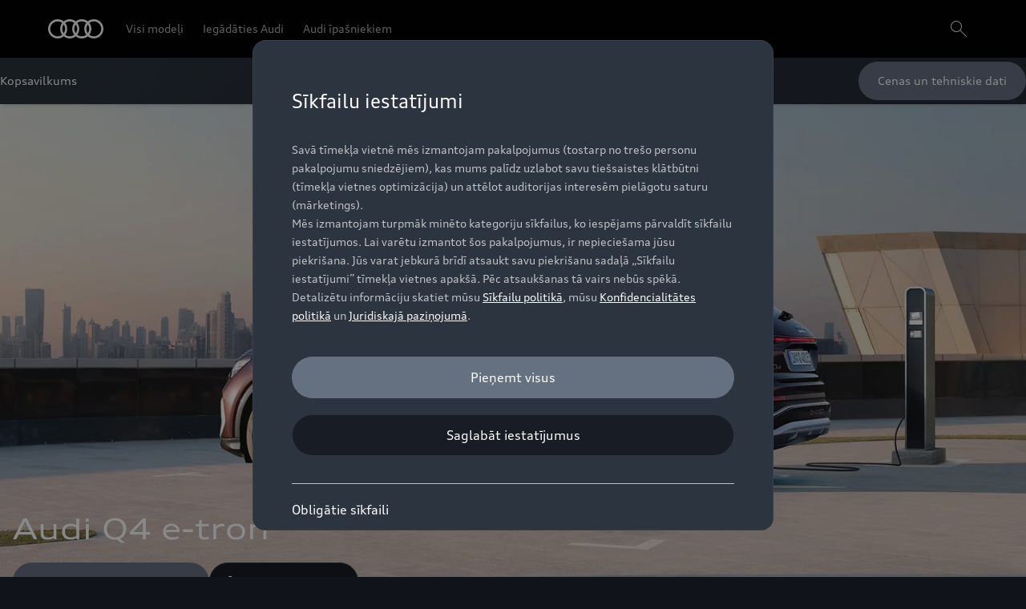

--- FILE ---
content_type: text/html
request_url: https://www.audi.lv/lv/models/q4-e-tron/q4-e-tron/
body_size: 91808
content:
<!DOCTYPE html>
  <html lang="lv"><head><title>Audi Q4 e-tron</title><link rel="icon" type="image/x-icon" href="/assets/favicon/favicon.ico"/><meta charSet="utf-8"/><meta name="viewport" content="width=device-width, initial-scale=1"/><link rel="canonical" href="https://www.audi.lv/lv/models/q4-e-tron/q4-e-tron/"/><meta name="description" content="Discover the all-electric Audi Q4 e-tron - a compact SUV with generous space."/><meta name="keywords" content=""/><meta property="og:title" content="Audi Q4 e-tron"/><meta property="og:description" content="Discover the all-electric Audi Q4 e-tron - a compact SUV with generous space."/><style type="text/css">
  body {
    margin: 0;
    background-color: hsla(216, 23%, 8%, 1)
  }

  body:has(dialog[open]) {
    overflow: hidden;
  }

  @font-face {
    font-family: 'AudiType';
    src: url('https://assets.one.audi/assets/fonts/AudiTypeVF.woff2')
      format('woff2-variations');
    font-display: swap;
    font-style: normal;
    font-stretch: 100% 130%;
  }

  :root {
    --max-content-width: 1920px;
    --page-margin: 16px;

    @media (min-width: 375px) {
      --page-margin: 28px;
    }

    @media (min-width: 768px) {
      --page-margin: 40px;
    }

    @media (min-width: 1024px) {
      --page-margin: 60px;
    }

    @media (min-width: 1440px) {
      --page-margin: 96px;
    }

    @media (min-width: 1920px) {
      --page-margin: 96px;
    }

    @property --gradient-start {
      syntax: '<color>';
      initial-value: transparent;
      inherits: false;
    }

    @property --gradient-end {
      syntax: '<color>';
      initial-value: transparent;
      inherits: false;
    }

    --spacing-relative-2xs: 4px;
--spacing-relative-xs: 8px;
--spacing-relative-sm: 12px;
--spacing-relative-md: 16px;
--spacing-relative-lg: 24px;
--spacing-relative-xl: 28px;
--spacing-relative-2xl: 36px;
--spacing-relative-3xl: 40px;
--spacing-relative-4xl: 48px;
--spacing-relative-5xl: 64px;
--spacing-relative-6xl: 80px;
--spacing-relative-7xl: 96px;
--spacing-relative-8xl: 120px;

@media (min-width: 768px) {
--spacing-relative-3xl: 48px;
--spacing-relative-4xl: 64px;
--spacing-relative-5xl: 72px;
--spacing-relative-6xl: 88px;
--spacing-relative-7xl: 104px;
--spacing-relative-8xl: 136px;
}

@media (min-width: 1024px) {
--spacing-relative-2xl: 40px;
--spacing-relative-3xl: 56px;
--spacing-relative-4xl: 72px;
--spacing-relative-5xl: 88px;
--spacing-relative-6xl: 104px;
--spacing-relative-7xl: 128px;
--spacing-relative-8xl: 168px;
}

@media (min-width: 1440px) {
--spacing-relative-xl: 32px;
--spacing-relative-2xl: 56px;
--spacing-relative-3xl: 72px;
--spacing-relative-4xl: 88px;
--spacing-relative-5xl: 104px;
--spacing-relative-6xl: 120px;
--spacing-relative-7xl: 160px;
--spacing-relative-8xl: 216px;
}

@media (min-width: 1920px) {
--spacing-relative-xl: 40px;
--spacing-relative-2xl: 72px;
--spacing-relative-3xl: 88px;
--spacing-relative-4xl: 104px;
--spacing-relative-5xl: 120px;
--spacing-relative-6xl: 136px;
--spacing-relative-7xl: 176px;
--spacing-relative-8xl: 248px;
}

  }
</style><link rel="preload" as="script" href="https://oneaudi-falcon-integrator.prod.renderer.one.audi/csr/13.6.0/audi-feature-hub-integrator-csr.js"/><link rel="preload" as="script" href="https://oneaudi-falcon.prod.renderer.one.audi/static/client/client.js?hash=d525406533eb4e8cbadb8db0671653c21c407846f9e9ed44f06c3661a2553445"/><meta name="cms-platform" content="falcon" data-tier="publish"/><link rel="dns-prefetch" href="https://onegraph.audi.com"/><meta name="cola-api-url" content="https://onegraph.audi.com/graphql"/><link rel="dns-prefetch" href="https://oneaudi-falcon-i18n-service.prod.renderer.one.audi"/><meta name="i18n-endpoint" content="https://oneaudi-falcon-i18n-service.prod.renderer.one.audi/api/i18n?path=/content/dam/country/lv/lv/configurations/i18n&amp;aemEnvironmentId=p123727-e1214567&amp;aemEnvironmentService=publish&amp;language=lv"/><meta name="wag-baseurl" content="https://web-api.audi.com"/><meta name="myaudi-auth-proxy" content="/userinfo-emea/v2"/><meta name="vue-agw-endpoint" content="https://web-api.audi.com"/><link rel="preconnect" href="https://emea-dam.audi.com"/><script>window.featureServiceConfigs = {"audi-market-context-service":[{"v2":{"apiGatewayUrl":"https://oneaudi-falcon-market-context-service.prod.renderer.one.audi/api/market-context?path=/content/dam/country/lv/configurations/config---market-context&aemEnvironmentId=p123727-e1214567&aemEnvironmentService=publish"}}],"audi-render-mode-service":[0],"gfa:service-config-provider":[{"gfa":{"i18n":{"id":"i18n","origin":"https://oneaudi-falcon-i18n-service.prod.renderer.one.audi","path":"/api/gfa/v1/i18n","customConfig":{"tenant":"/p123727-e1214567/publish/content/dam/country/lv/lv/configurations/i18n"}},"acs":{"id":"acs","origin":"https://oneaudi-falcon-market-context-service.prod.renderer.one.audi","path":"/api/gfa/v1/acs","customConfig":{"tenant":"/p123727-e1214567/publish/content/dam/country/lv/configurations/acs"}},"oneshopBff":{"id":"?","origin":"https://www.audi.lv","path":"/"},"oneshopUbff":{"id":"?","origin":"https://www.audi.lv","path":"/"}},"audi":{"falcon-content-api":{"id":"falcon-content-api","origin":"https://www.audi.lv","path":"/api/content"},"falcon-pages-api":{"id":"falcon-pages-api","origin":"https://oneaudi-falcon.prod.renderer.one.audi","path":"/api/content/pages/production/publish"}}}],"audi:envConfigService":[{"templateUrl":"https://env-config.one.audi/config/live/{key}.json"}],"navigation-service":[{"pages":{},"primaryConsumerId":"audi:integrator:csr"}]};</script><meta name="locale-language" content="lv"/><meta name="locale-market" content="LV"/><meta name="locale-currency" content=""/><meta name="locale-currencyISOCode" content=""/><meta name="locale-currencyType" content="code"/><meta name="locale-showDecimals" content="false"/><meta name="locale-iso-3166-1-alpha3" content="LVA"/><script type="text/javascript" src="https://tms.audi.com/audi/nemo-lv/Bootstrap.js"></script><script type="x-falcon/tracking-data" id="RENDERER_PARTIAL_DIGITAL_DATA">%7B%22page%22%3A%7B%22pageInfo%22%3A%7B%22contentPath%22%3A%22%2Fcontent%2Fdam%2Fcountry%2Flv%2Flv%2Fmodels%2Fq4-e-tron%2Fq4-e-tron%2Findex%22%2C%22language%22%3A%22lv%22%2C%22market%22%3A%22LV%22%2C%22pageID%22%3A%22models%2Fq4-e-tron%2Fq4-e-tron%22%2C%22pageName%22%3A%22Audi%20Q4%20e-tron%22%2C%22sysEnv%22%3A%22production%22%2C%22breadCrumbs%22%3A%5B%22models%22%2C%22q4-e-tron%22%2C%22q4-e-tron%22%5D%7D%2C%22attributes%22%3A%7B%22applicationVersion%22%3A%221.0.0%22%2C%22implementer%22%3A2%2C%22applicationName%22%3A%22cms%22%2C%22site%22%3A%22product%20portal%22%2C%22architecture%22%3A%22aem%20headless%22%2C%22designName%22%3A%22Alpha%22%2C%22templateName%22%3A%22flexible%22%2C%22templateVersion%22%3A%221.0.0%22%7D%2C%22category%22%3A%7B%22displayType%22%3A%22default%22%2C%22pageType%22%3A%22standardPage%22%7D%7D%2C%22component%22%3A%5B%7B%22componentInfo%22%3A%7B%22componentID%22%3A%22b373ebe8-46bc-4942-b1b9-078ea99a36ba-1%22%2C%22componentName%22%3A%22fa-nemo-header%22%7D%2C%22attributes%22%3A%7B%22version%22%3A%224.3.2%22%2C%22absoluteNumber%22%3A%221%22%7D%7D%2C%7B%22componentInfo%22%3A%7B%22componentID%22%3A%220d76e233-60ca-4e36-aa0c-fefdfb8aa5d2-1%22%2C%22componentName%22%3A%22oafa-subpage-navigation%22%7D%2C%22attributes%22%3A%7B%22version%22%3A%223.8.3%22%2C%22absoluteNumber%22%3A%222%22%7D%7D%2C%7B%22componentInfo%22%3A%7B%22componentID%22%3A%225d9c657e-4f06-4861-829e-752bfd4d9b7f-1%22%2C%22componentName%22%3A%22fa-stage%22%7D%2C%22attributes%22%3A%7B%22version%22%3A%221.21.0%22%2C%22absoluteNumber%22%3A%223%22%7D%7D%2C%7B%22componentInfo%22%3A%7B%22componentID%22%3A%2255e1dd15-080d-4b6e-9bfd-f84cc6d6f6ea-1%22%2C%22componentName%22%3A%22fa-editorial-columns%22%7D%2C%22attributes%22%3A%7B%22version%22%3A%221.8.7%22%2C%22absoluteNumber%22%3A%224%22%7D%7D%2C%7B%22componentInfo%22%3A%7B%22componentID%22%3A%22389d37a4-9ef7-48f4-9aaa-c96e03dcb621-1%22%2C%22componentName%22%3A%22oafa-anchor-navigation%22%7D%2C%22attributes%22%3A%7B%22version%22%3A%223.3.3%22%2C%22absoluteNumber%22%3A%225%22%7D%7D%2C%7B%22componentInfo%22%3A%7B%22componentID%22%3A%22b083c4d5-bb16-4f14-be87-77a92f60fc93-1%22%2C%22componentName%22%3A%22oafa-sequence-scroll%22%7D%2C%22attributes%22%3A%7B%22version%22%3A%222.4.8%22%2C%22absoluteNumber%22%3A%226%22%7D%7D%2C%7B%22componentInfo%22%3A%7B%22componentID%22%3A%227dae964a-4a33-414e-82b6-e36f936785f2-1%22%2C%22componentName%22%3A%22fa-feature-gallery%22%7D%2C%22attributes%22%3A%7B%22version%22%3A%225.2.5%22%2C%22absoluteNumber%22%3A%227%22%7D%7D%2C%7B%22componentInfo%22%3A%7B%22componentID%22%3A%222088cc12-5f65-41b1-b16d-628747a7c3f6-1%22%2C%22componentName%22%3A%22oafa-anchor%22%7D%2C%22attributes%22%3A%7B%22version%22%3A%223.2.1%22%2C%22absoluteNumber%22%3A%228%22%7D%7D%2C%7B%22componentInfo%22%3A%7B%22componentID%22%3A%2220cd4c05-d219-42aa-8bd3-4ca43cac2926-1%22%2C%22componentName%22%3A%22oafa-product-highlights%22%7D%2C%22attributes%22%3A%7B%22version%22%3A%222.5.9%22%2C%22absoluteNumber%22%3A%229%22%7D%7D%2C%7B%22componentInfo%22%3A%7B%22componentID%22%3A%222088cc12-5f65-41b1-b16d-628747a7c3f6-2%22%2C%22componentName%22%3A%22oafa-anchor%22%7D%2C%22attributes%22%3A%7B%22version%22%3A%223.2.1%22%2C%22absoluteNumber%22%3A%2210%22%7D%7D%2C%7B%22componentInfo%22%3A%7B%22componentID%22%3A%22676fd0de-2275-40ef-8a91-60515ad4a12d-1%22%2C%22componentName%22%3A%22fa-mtt%22%7D%2C%22attributes%22%3A%7B%22version%22%3A%222.10.14%22%2C%22absoluteNumber%22%3A%2211%22%7D%7D%2C%7B%22componentInfo%22%3A%7B%22componentID%22%3A%225d9c657e-4f06-4861-829e-752bfd4d9b7f-2%22%2C%22componentName%22%3A%22fa-stage%22%7D%2C%22attributes%22%3A%7B%22version%22%3A%221.21.0%22%2C%22absoluteNumber%22%3A%2212%22%7D%7D%2C%7B%22componentInfo%22%3A%7B%22componentID%22%3A%222088cc12-5f65-41b1-b16d-628747a7c3f6-3%22%2C%22componentName%22%3A%22oafa-anchor%22%7D%2C%22attributes%22%3A%7B%22version%22%3A%223.2.1%22%2C%22absoluteNumber%22%3A%2213%22%7D%7D%2C%7B%22componentInfo%22%3A%7B%22componentID%22%3A%22676fd0de-2275-40ef-8a91-60515ad4a12d-2%22%2C%22componentName%22%3A%22fa-mtt%22%7D%2C%22attributes%22%3A%7B%22version%22%3A%222.10.14%22%2C%22absoluteNumber%22%3A%2214%22%7D%7D%2C%7B%22componentInfo%22%3A%7B%22componentID%22%3A%2220cd4c05-d219-42aa-8bd3-4ca43cac2926-2%22%2C%22componentName%22%3A%22oafa-product-highlights%22%7D%2C%22attributes%22%3A%7B%22version%22%3A%222.5.9%22%2C%22absoluteNumber%22%3A%2215%22%7D%7D%2C%7B%22componentInfo%22%3A%7B%22componentID%22%3A%2255e1dd15-080d-4b6e-9bfd-f84cc6d6f6ea-2%22%2C%22componentName%22%3A%22fa-editorial-columns%22%7D%2C%22attributes%22%3A%7B%22version%22%3A%221.8.7%22%2C%22absoluteNumber%22%3A%2216%22%7D%7D%2C%7B%22componentInfo%22%3A%7B%22componentID%22%3A%22676fd0de-2275-40ef-8a91-60515ad4a12d-3%22%2C%22componentName%22%3A%22fa-mtt%22%7D%2C%22attributes%22%3A%7B%22version%22%3A%222.10.14%22%2C%22absoluteNumber%22%3A%2217%22%7D%7D%2C%7B%22componentInfo%22%3A%7B%22componentID%22%3A%222088cc12-5f65-41b1-b16d-628747a7c3f6-4%22%2C%22componentName%22%3A%22oafa-anchor%22%7D%2C%22attributes%22%3A%7B%22version%22%3A%223.2.1%22%2C%22absoluteNumber%22%3A%2218%22%7D%7D%2C%7B%22componentInfo%22%3A%7B%22componentID%22%3A%22676fd0de-2275-40ef-8a91-60515ad4a12d-4%22%2C%22componentName%22%3A%22fa-mtt%22%7D%2C%22attributes%22%3A%7B%22version%22%3A%222.10.14%22%2C%22absoluteNumber%22%3A%2219%22%7D%7D%2C%7B%22componentInfo%22%3A%7B%22componentID%22%3A%225d9c657e-4f06-4861-829e-752bfd4d9b7f-3%22%2C%22componentName%22%3A%22fa-stage%22%7D%2C%22attributes%22%3A%7B%22version%22%3A%221.21.0%22%2C%22absoluteNumber%22%3A%2220%22%7D%7D%2C%7B%22componentInfo%22%3A%7B%22componentID%22%3A%22970c9160-5cfd-491e-ae0e-b3c39aad60cc-1%22%2C%22componentName%22%3A%22fa-spacer%22%7D%2C%22attributes%22%3A%7B%22version%22%3A%221.4.2%22%2C%22absoluteNumber%22%3A%2221%22%7D%7D%2C%7B%22componentInfo%22%3A%7B%22componentID%22%3A%227dae964a-4a33-414e-82b6-e36f936785f2-2%22%2C%22componentName%22%3A%22fa-feature-gallery%22%7D%2C%22attributes%22%3A%7B%22version%22%3A%225.2.5%22%2C%22absoluteNumber%22%3A%2222%22%7D%7D%2C%7B%22componentInfo%22%3A%7B%22componentID%22%3A%22676fd0de-2275-40ef-8a91-60515ad4a12d-5%22%2C%22componentName%22%3A%22fa-mtt%22%7D%2C%22attributes%22%3A%7B%22version%22%3A%222.10.14%22%2C%22absoluteNumber%22%3A%2223%22%7D%7D%2C%7B%22componentInfo%22%3A%7B%22componentID%22%3A%225d9c657e-4f06-4861-829e-752bfd4d9b7f-4%22%2C%22componentName%22%3A%22fa-stage%22%7D%2C%22attributes%22%3A%7B%22version%22%3A%221.21.0%22%2C%22absoluteNumber%22%3A%2224%22%7D%7D%2C%7B%22componentInfo%22%3A%7B%22componentID%22%3A%222088cc12-5f65-41b1-b16d-628747a7c3f6-5%22%2C%22componentName%22%3A%22oafa-anchor%22%7D%2C%22attributes%22%3A%7B%22version%22%3A%223.2.1%22%2C%22absoluteNumber%22%3A%2225%22%7D%7D%2C%7B%22componentInfo%22%3A%7B%22componentID%22%3A%22676fd0de-2275-40ef-8a91-60515ad4a12d-6%22%2C%22componentName%22%3A%22fa-mtt%22%7D%2C%22attributes%22%3A%7B%22version%22%3A%222.10.14%22%2C%22absoluteNumber%22%3A%2226%22%7D%7D%2C%7B%22componentInfo%22%3A%7B%22componentID%22%3A%22c5fe55e6-c3df-45bd-a740-f77d8a3e7226-1%22%2C%22componentName%22%3A%22oafa-image-fade-over-scroll%22%7D%2C%22attributes%22%3A%7B%22version%22%3A%223.8.3%22%2C%22absoluteNumber%22%3A%2227%22%7D%7D%2C%7B%22componentInfo%22%3A%7B%22componentID%22%3A%227dae964a-4a33-414e-82b6-e36f936785f2-3%22%2C%22componentName%22%3A%22fa-feature-gallery%22%7D%2C%22attributes%22%3A%7B%22version%22%3A%225.2.5%22%2C%22absoluteNumber%22%3A%2228%22%7D%7D%2C%7B%22componentInfo%22%3A%7B%22componentID%22%3A%22676fd0de-2275-40ef-8a91-60515ad4a12d-7%22%2C%22componentName%22%3A%22fa-mtt%22%7D%2C%22attributes%22%3A%7B%22version%22%3A%222.10.14%22%2C%22absoluteNumber%22%3A%2229%22%7D%7D%2C%7B%22componentInfo%22%3A%7B%22componentID%22%3A%22c5fe55e6-c3df-45bd-a740-f77d8a3e7226-2%22%2C%22componentName%22%3A%22oafa-image-fade-over-scroll%22%7D%2C%22attributes%22%3A%7B%22version%22%3A%223.8.3%22%2C%22absoluteNumber%22%3A%2230%22%7D%7D%2C%7B%22componentInfo%22%3A%7B%22componentID%22%3A%222088cc12-5f65-41b1-b16d-628747a7c3f6-6%22%2C%22componentName%22%3A%22oafa-anchor%22%7D%2C%22attributes%22%3A%7B%22version%22%3A%223.2.1%22%2C%22absoluteNumber%22%3A%2231%22%7D%7D%2C%7B%22componentInfo%22%3A%7B%22componentID%22%3A%22676fd0de-2275-40ef-8a91-60515ad4a12d-8%22%2C%22componentName%22%3A%22fa-mtt%22%7D%2C%22attributes%22%3A%7B%22version%22%3A%222.10.14%22%2C%22absoluteNumber%22%3A%2232%22%7D%7D%2C%7B%22componentInfo%22%3A%7B%22componentID%22%3A%227dae964a-4a33-414e-82b6-e36f936785f2-4%22%2C%22componentName%22%3A%22fa-feature-gallery%22%7D%2C%22attributes%22%3A%7B%22version%22%3A%225.2.5%22%2C%22absoluteNumber%22%3A%2233%22%7D%7D%2C%7B%22componentInfo%22%3A%7B%22componentID%22%3A%224017639b-22e1-46b0-9855-4a09a28a9810-1%22%2C%22componentName%22%3A%22fa-basic-teaser%22%7D%2C%22attributes%22%3A%7B%22version%22%3A%228.16.2%22%2C%22absoluteNumber%22%3A%2234%22%7D%7D%2C%7B%22componentInfo%22%3A%7B%22componentID%22%3A%22e7de798a-209d-4527-bcca-b57f07f02436-1%22%2C%22componentName%22%3A%22fa-editorial-text%22%7D%2C%22attributes%22%3A%7B%22version%22%3A%221.6.4%22%2C%22absoluteNumber%22%3A%2235%22%7D%7D%2C%7B%22componentInfo%22%3A%7B%22componentID%22%3A%22714ef286-9206-4edc-b2fa-f8a820abf827-1%22%2C%22componentName%22%3A%22fa-nemo-footer%22%7D%2C%22attributes%22%3A%7B%22version%22%3A%221.25.4%22%2C%22absoluteNumber%22%3A%2236%22%7D%7D%2C%7B%22componentInfo%22%3A%7B%22componentID%22%3A%22a53b4b87-9206-46c5-8e4a-3740d96ec478-1%22%2C%22componentName%22%3A%22fa-footnote-engine%22%7D%2C%22attributes%22%3A%7B%22version%22%3A%222.11.1%22%2C%22absoluteNumber%22%3A%2237%22%7D%7D%2C%7B%22componentInfo%22%3A%7B%22componentID%22%3A%22eed77c61-c565-4808-bb73-c0818d2ab8fd-1%22%2C%22componentName%22%3A%22fa-social-media-forwarding-notice%22%7D%2C%22attributes%22%3A%7B%22version%22%3A%221.1.0%22%2C%22absoluteNumber%22%3A%2238%22%7D%7D%5D%2C%22dealer%22%3A%5B%5D%7D</script>
<!-- Google Tag Manager -->

<script>(function(w,d,s,l,i){w[l]=w[l]||[];w[l].push({'gtm.start':

new Date().getTime(),event:'gtm.js'});var f=d.getElementsByTagName(s)[0],

j=d.createElement(s),dl=l!='dataLayer'?'&l='+l:'';j.async=true;j.src=

'https://www.googletagmanager.com/gtm.js?id='+i+dl;f.parentNode.insertBefore(j,f);

})(window,document,'script','dataLayer','GTM-NQ5H8TH');</script>

<!-- End Google Tag Manager -->

<!-- Old bootstrap script (script type="text/javascript" src="//tms.audi.com/audi/nemo/Bootstrap.js")(/script) -->

<!-- New bootstrap script -->
<script type="x-feature-hub/serialized-states">%7B%22page-info-service%22:%22%7B%7D%22,%22cookie-service%22:%22%5B%5D%22,%22audi-content-service%22:%22%5B%5C%22b373ebe8-46bc-4942-b1b9-078ea99a36ba-1%5C%22,%5C%220d76e233-60ca-4e36-aa0c-fefdfb8aa5d2-1%5C%22,%5C%225d9c657e-4f06-4861-829e-752bfd4d9b7f-1%5C%22%5D%22,%220d76e233-60ca-4e36-aa0c-fefdfb8aa5d2-1%22:%22%7B%5C%22i18nMessages%5C%22:%7B%5C%22ariaSubmenu%5C%22:%5C%22Sekund%C3%A4re%20Unterseiten-Navigation%5C%22,%5C%22ariaMenu%5C%22:%5C%22Unterseitennavigation%5C%22,%5C%22openSubmenu%5C%22:%5C%22Unterseitennavigation%20%C3%B6ffnen%5C%22,%5C%22available%5C%22:%5C%22Verf%C3%BCgbarer%5C%22,%5C%22closeVtpPopover%5C%22:%5C%22Dropdown%20f%C3%BCr%20Neu-%20und%20Gebrauchtwagen%20schlie%C3%9Fen%5C%22,%5C%22openVtpPopover%5C%22:%5C%22Dropdown%20f%C3%BCr%20Neu-%20und%20Gebrauchtwagen%20%C3%B6ffnen%5C%22,%5C%22ariaScrollRight%5C%22:%5C%22Nach%20rechts%20scrollen%5C%22,%5C%22ariaDirectNavigation%5C%22:%5C%22Schnellzugriff%5C%22,%5C%22newCars%5C%22:%5C%22Neuwagen%20($%7Bvalue%7D)%5C%22,%5C%22ariaScrollLeft%5C%22:%5C%22Nach%20links%20scrollen%5C%22,%5C%22usedCars%5C%22:%5C%22Gebrauchtwagen%20($%7Bvalue%7D)%5C%22,%5C%22closeSubmenu%5C%22:%5C%22Unterseitennavigation%20schlie%C3%9Fen%5C%22%7D%7D%22,%227dae964a-4a33-414e-82b6-e36f936785f2-1%22:%22%7B%5C%22__type%5C%22:%5C%22aem-headless%5C%22,%5C%22contentPath%5C%22:%5C%22/content/dam/country/lv/lv/models/q4-e-tron/q4-e-tron/content/oneaudi-feature-app-feature-gallery-4e37ac12%5C%22,%5C%22path%5C%22:%5C%22%5C%22,%5C%22fields%5C%22:%7B%5C%22theme%5C%22:%5C%22lightTheme%5C%22,%5C%22mediaHeight%5C%22:%5C%22large%5C%22,%5C%22autoplay%5C%22:true,%5C%22autoplaySpeed%5C%22:%5C%225000%5C%22,%5C%22gallery%5C%22:%5B%7B%5C%22__type%5C%22:%5C%22aem-headless%5C%22,%5C%22contentPath%5C%22:%5C%22/content/dam/country/lv/lv/models/q4-e-tron/q4-e-tron/content/oneaudi-feature-app-feature-gallery-4e37ac12-gallery-1%5C%22,%5C%22path%5C%22:%5C%22%5C%22,%5C%22fields%5C%22:%7B%5C%22title%5C%22:%5C%22Inovat%C4%ABva%20inform%C4%93%C5%A1ana:%5C%22,%5C%22bodyText%5C%22:%5C%22Audi%20Q4%20e-tron%20darb%C4%ABbas%20un%20displeja%20ier%C4%ABces%20pilda%20dizaina%20elementu%20funkciju.%20K%C4%81%20darb%C4%ABbas%20tre%C5%A1ais%20l%C4%ABmenis%20ir%20pieejama%20dabiskas%20valodas%20balss%20vad%C4%ABba.%20Pateicoties%20Audi%20connect%E2%81%B4%20pakalpojumiem%20un%20funkcij%C4%81m,%20standarta%20apr%C4%ABkojum%C4%81%20iek%C4%BCaut%C4%81%20MMI%20navigation%20plus%20sist%C4%93ma%20k%C4%BC%C5%ABst%20par%20vizu%C4%81lu%20akcentu.%5C%22,%5C%22asset%5C%22:%7B%5C%22__type%5C%22:%5C%22aem-headless%5C%22,%5C%22contentPath%5C%22:%5C%22/content/dam/country/lv/lv/models/q4-e-tron/q4-e-tron/content/oneaudi-feature-app-feature-gallery-4e37ac12-gallery-1-asset%5C%22,%5C%22path%5C%22:%5C%22%5C%22,%5C%22fields%5C%22:%7B%5C%22assetType%5C%22:%5C%22image%5C%22,%5C%22imageUrlSmallViewport%5C%22:%7B%5C%22assetId%5C%22:%5C%22urn:aaid:aem:b6eae9ae-ae2d-4789-af6f-c3e60ac4a627%5C%22,%5C%22contentPath%5C%22:%5C%22/content/dam/nemo/models/q4-e-tron/q4-e-tron/my-2023/feature-gallery/Q4_2021_2527_V1-S.jpg%5C%22,%5C%22path%5C%22:%5C%22https://emea-dam.audi.com/adobe/assets/urn:aaid:aem:b6eae9ae-ae2d-4789-af6f-c3e60ac4a627/as/Q4_2021_2527_V1-S.jpg%5C%22,%5C%22sizeInBytes%5C%22:85357,%5C%22height%5C%22:1080,%5C%22mimeType%5C%22:%5C%22image/jpeg%5C%22,%5C%22title%5C%22:%5C%22%5C%22,%5C%22width%5C%22:810%7D,%5C%22imageUrlLargeViewport%5C%22:%7B%5C%22assetId%5C%22:%5C%22urn:aaid:aem:9dfee93e-3ca6-4410-bf28-95959e7c4f49%5C%22,%5C%22contentPath%5C%22:%5C%22/content/dam/nemo/models/q4-e-tron/q4-e-tron/my-2023/feature-gallery/Q4_2021_2527_V1-L.jpg%5C%22,%5C%22path%5C%22:%5C%22https://emea-dam.audi.com/adobe/assets/urn:aaid:aem:9dfee93e-3ca6-4410-bf28-95959e7c4f49/as/Q4_2021_2527_V1-L.jpg%5C%22,%5C%22sizeInBytes%5C%22:289593,%5C%22height%5C%22:900,%5C%22mimeType%5C%22:%5C%22image/jpeg%5C%22,%5C%22title%5C%22:%5C%22%5C%22,%5C%22width%5C%22:1920%7D,%5C%22alternateDescription%5C%22:%5C%22Audi%20Q4%20e-tron%20control%20unit%5C%22,%5C%22preserveImageWidth%5C%22:true%7D,%5C%22model%5C%22:%7B%5C%22metadata%5C%22:%7B%5C%22baseUrl%5C%22:%5C%22https://fa-feature-gallery.cdn.prod.arcade.apps.one.audi/v5.2.5%5C%22,%5C%22id%5C%22:%5C%227dae964a-4a33-414e-82b6-e36f936785f2%5C%22,%5C%22serverSrc%5C%22:%5C%22fh/app-alpha.node.js%5C%22,%5C%22src%5C%22:%5C%22fh/app-alpha.js%5C%22,%5C%22config%5C%22:%5C%22%7B%5C%5C%5C%22designs%5C%5C%5C%22:%7B%5C%5C%5C%22classic%5C%5C%5C%22:%7B%5C%5C%5C%22serverSideBundleUrl%5C%5C%5C%22:%5C%5C%5C%22fh/app.node.js%5C%5C%5C%22,%5C%5C%5C%22clientSideBundleUrl%5C%5C%5C%22:%5C%5C%5C%22fh/app.js%5C%5C%5C%22%7D%7D%7D%5C%22%7D,%5C%22path%5C%22:%5C%22/conf/feature-apps/oneaudi-feature-app-feature-gallery/latest/settings/dam/cfm/models/feature-gallery-mediatypeimage%5C%22,%5C%22title%5C%22:%5C%22Feature%20Gallery:%20Media%20Type%20-%20Image%5C%22%7D%7D,%5C%22cta1_openIn%5C%22:%5C%22New%20tab%5C%22,%5C%22legalText_wltpKey%5C%22:%5B%5D,%5C%22legalText_mediaDisclaimer%5C%22:%5B%5C%22%5C%22%5D%7D,%5C%22model%5C%22:%7B%5C%22metadata%5C%22:%7B%5C%22baseUrl%5C%22:%5C%22https://fa-feature-gallery.cdn.prod.arcade.apps.one.audi/v5.2.5%5C%22,%5C%22id%5C%22:%5C%227dae964a-4a33-414e-82b6-e36f936785f2%5C%22,%5C%22serverSrc%5C%22:%5C%22fh/app-alpha.node.js%5C%22,%5C%22src%5C%22:%5C%22fh/app-alpha.js%5C%22,%5C%22config%5C%22:%5C%22%7B%5C%5C%5C%22designs%5C%5C%5C%22:%7B%5C%5C%5C%22classic%5C%5C%5C%22:%7B%5C%5C%5C%22serverSideBundleUrl%5C%5C%5C%22:%5C%5C%5C%22fh/app.node.js%5C%5C%5C%22,%5C%5C%5C%22clientSideBundleUrl%5C%5C%5C%22:%5C%5C%5C%22fh/app.js%5C%5C%5C%22%7D%7D%7D%5C%22%7D,%5C%22path%5C%22:%5C%22/conf/feature-apps/oneaudi-feature-app-feature-gallery/latest/settings/dam/cfm/models/feature-gallery-gallerygalleryposition%5C%22,%5C%22title%5C%22:%5C%22Feature%20Gallery:%20Gallery%20-%20Gallery%20Position%5C%22%7D%7D,%7B%5C%22__type%5C%22:%5C%22aem-headless%5C%22,%5C%22contentPath%5C%22:%5C%22/content/dam/country/lv/lv/models/q4-e-tron/q4-e-tron/content/oneaudi-feature-app-feature-gallery-4e37ac12-gallery-2%5C%22,%5C%22path%5C%22:%5C%22%5C%22,%5C%22fields%5C%22:%7B%5C%22title%5C%22:%5C%22Jauna%20perspekt%C4%ABva:%5C%22,%5C%22bodyText%5C%22:%5C%22Ar%20papla%C5%A1in%C4%81t%C4%81s%20realit%C4%81tes%20projekcijas%20ekr%C4%81nu%E2%81%B5,%C2%B9%C2%B3,%20kas%20Q4%20e-tron%20pieejams%20papildapr%C4%ABkojum%C4%81,%20Audi%20sper%20b%C5%ABtisku%20soli%20uz%20priek%C5%A1u%20displeju%20tehnolo%C4%A3iju%20jom%C4%81.%20Tas%20uz%20v%C4%93jstikla%20projic%C4%93%20b%C5%ABtisku%20inform%C4%81ciju%20divos%20atsevi%C5%A1%C4%B7os%20l%C4%ABme%C5%86os%20%E2%80%93%20statusa%20un%20papla%C5%A1in%C4%81t%C4%81s%20realit%C4%81tes%20l%C4%ABmen%C4%AB.%5C%22,%5C%22asset%5C%22:%7B%5C%22__type%5C%22:%5C%22aem-headless%5C%22,%5C%22contentPath%5C%22:%5C%22/content/dam/country/lv/lv/models/q4-e-tron/q4-e-tron/content/oneaudi-feature-app-feature-gallery-4e37ac12-gallery-2-asset%5C%22,%5C%22path%5C%22:%5C%22%5C%22,%5C%22fields%5C%22:%7B%5C%22assetType%5C%22:%5C%22video%5C%22,%5C%22videoUrlLargeViewport%5C%22:%7B%5C%22assetId%5C%22:%5C%22urn:aaid:aem:0464bcc6-8c17-4fc6-a7ef-bc60adf0078f%5C%22,%5C%22contentPath%5C%22:%5C%22/content/dam/nemo/models/q4-e-tron/q4-e-tron/my-2022/NeMo-Derivate-Startpage/feature-gallery/266451_amtv-content1080p-web_desktop.mp4%5C%22,%5C%22path%5C%22:%5C%22https://emea-dam.audi.com/adobe/assets/urn:aaid:aem:0464bcc6-8c17-4fc6-a7ef-bc60adf0078f/original/as/266451_amtv-content1080p-web_desktop.mp4%5C%22,%5C%22sizeInBytes%5C%22:9645799,%5C%22height%5C%22:0,%5C%22mimeType%5C%22:%5C%22video/mp4%5C%22,%5C%22title%5C%22:%5C%22%5C%22%7D,%5C%22alternateDescription%5C%22:%5C%22Augmented%20reality%20head-up%20display%20Audi%20Q4%20e-tron%5C%22,%5C%22videoUrlSmallViewport%5C%22:%7B%5C%22assetId%5C%22:%5C%22urn:aaid:aem:f3686e4f-ad66-4cad-92c9-c8abf651b61f%5C%22,%5C%22contentPath%5C%22:%5C%22/content/dam/nemo/models/q4-e-tron/q4-e-tron/my-2022/NeMo-Derivate-Startpage/feature-gallery/266451_amtv-content1080p-web_mobile.mp4%5C%22,%5C%22path%5C%22:%5C%22https://emea-dam.audi.com/adobe/assets/urn:aaid:aem:f3686e4f-ad66-4cad-92c9-c8abf651b61f/original/as/266451_amtv-content1080p-web_mobile.mp4%5C%22,%5C%22sizeInBytes%5C%22:3860259,%5C%22height%5C%22:0,%5C%22mimeType%5C%22:%5C%22video/mp4%5C%22,%5C%22title%5C%22:%5C%22%5C%22%7D,%5C%22autoPlay%5C%22:true,%5C%22loop%5C%22:false%7D,%5C%22model%5C%22:%7B%5C%22metadata%5C%22:%7B%5C%22baseUrl%5C%22:%5C%22https://fa-feature-gallery.cdn.prod.arcade.apps.one.audi/v5.2.5%5C%22,%5C%22id%5C%22:%5C%227dae964a-4a33-414e-82b6-e36f936785f2%5C%22,%5C%22serverSrc%5C%22:%5C%22fh/app-alpha.node.js%5C%22,%5C%22src%5C%22:%5C%22fh/app-alpha.js%5C%22,%5C%22config%5C%22:%5C%22%7B%5C%5C%5C%22designs%5C%5C%5C%22:%7B%5C%5C%5C%22classic%5C%5C%5C%22:%7B%5C%5C%5C%22serverSideBundleUrl%5C%5C%5C%22:%5C%5C%5C%22fh/app.node.js%5C%5C%5C%22,%5C%5C%5C%22clientSideBundleUrl%5C%5C%5C%22:%5C%5C%5C%22fh/app.js%5C%5C%5C%22%7D%7D%7D%5C%22%7D,%5C%22path%5C%22:%5C%22/conf/feature-apps/oneaudi-feature-app-feature-gallery/latest/settings/dam/cfm/models/feature-gallery-mediatypevideo%5C%22,%5C%22title%5C%22:%5C%22Feature%20Gallery:%20Media%20Type%20-%20Video%5C%22%7D%7D,%5C%22cta1_openIn%5C%22:%5C%22New%20tab%5C%22,%5C%22legalText_wltpKey%5C%22:%5B%5D,%5C%22legalText_mediaDisclaimer%5C%22:%5B%5C%22%5C%22%5D%7D,%5C%22model%5C%22:%7B%5C%22metadata%5C%22:%7B%5C%22baseUrl%5C%22:%5C%22https://fa-feature-gallery.cdn.prod.arcade.apps.one.audi/v5.2.5%5C%22,%5C%22id%5C%22:%5C%227dae964a-4a33-414e-82b6-e36f936785f2%5C%22,%5C%22serverSrc%5C%22:%5C%22fh/app-alpha.node.js%5C%22,%5C%22src%5C%22:%5C%22fh/app-alpha.js%5C%22,%5C%22config%5C%22:%5C%22%7B%5C%5C%5C%22designs%5C%5C%5C%22:%7B%5C%5C%5C%22classic%5C%5C%5C%22:%7B%5C%5C%5C%22serverSideBundleUrl%5C%5C%5C%22:%5C%5C%5C%22fh/app.node.js%5C%5C%5C%22,%5C%5C%5C%22clientSideBundleUrl%5C%5C%5C%22:%5C%5C%5C%22fh/app.js%5C%5C%5C%22%7D%7D%7D%5C%22%7D,%5C%22path%5C%22:%5C%22/conf/feature-apps/oneaudi-feature-app-feature-gallery/latest/settings/dam/cfm/models/feature-gallery-gallerygalleryposition%5C%22,%5C%22title%5C%22:%5C%22Feature%20Gallery:%20Gallery%20-%20Gallery%20Position%5C%22%7D%7D,%7B%5C%22__type%5C%22:%5C%22aem-headless%5C%22,%5C%22contentPath%5C%22:%5C%22/content/dam/country/lv/lv/models/q4-e-tron/q4-e-tron/content/oneaudi-feature-app-feature-gallery-4e37ac12-gallery-3%5C%22,%5C%22path%5C%22:%5C%22%5C%22,%5C%22fields%5C%22:%7B%5C%22title%5C%22:%5C%22Vadiet%20n%C4%81kotni:%5C%22,%5C%22bodyText%5C%22:%5C%22%C4%80das%20sporta%20st%C5%ABres%20aug%C5%A1%C4%93jiem%20spie%C4%B7iem%20ir%20sk%C4%81rienjut%C4%ABgas%20virsmas%20ar%20izgaismot%C4%81m%20funkciju%20zon%C4%81m,%20nor%C4%81dot%20akt%C4%ABv%C4%81s%20pogas.%20Nelieli%20izvirz%C4%ABjumi%20t%C4%81s%20savstarp%C4%93ji%20atdala,%20atvieglojot%20to%20izmanto%C5%A1anu,%20bet%20pogas%20p%C4%93c%20to%20nospie%C5%A1anas%20nodro%C5%A1ina%20vieglu%20taktilu%20reakciju.%5C%22,%5C%22asset%5C%22:%7B%5C%22__type%5C%22:%5C%22aem-headless%5C%22,%5C%22contentPath%5C%22:%5C%22/content/dam/country/lv/lv/models/q4-e-tron/q4-e-tron/content/oneaudi-feature-app-feature-gallery-4e37ac12-gallery-3-asset%5C%22,%5C%22path%5C%22:%5C%22%5C%22,%5C%22fields%5C%22:%7B%5C%22assetType%5C%22:%5C%22image%5C%22,%5C%22imageUrlSmallViewport%5C%22:%7B%5C%22assetId%5C%22:%5C%22urn:aaid:aem:262364ed-3524-41ac-8ef2-700a479ae773%5C%22,%5C%22contentPath%5C%22:%5C%22/content/dam/nemo/models/q4-e-tron/q4-e-tron/my-2023/feature-gallery/Q4_2021_2789-S.jpg%5C%22,%5C%22path%5C%22:%5C%22https://emea-dam.audi.com/adobe/assets/urn:aaid:aem:262364ed-3524-41ac-8ef2-700a479ae773/as/Q4_2021_2789-S.jpg%5C%22,%5C%22sizeInBytes%5C%22:82461,%5C%22height%5C%22:1080,%5C%22mimeType%5C%22:%5C%22image/jpeg%5C%22,%5C%22title%5C%22:%5C%22%5C%22,%5C%22width%5C%22:810%7D,%5C%22imageUrlLargeViewport%5C%22:%7B%5C%22assetId%5C%22:%5C%22urn:aaid:aem:8b2b3559-d14b-4b74-97de-05453dcd440f%5C%22,%5C%22contentPath%5C%22:%5C%22/content/dam/nemo/models/q4-e-tron/q4-e-tron/my-2023/feature-gallery/Q4_2021_2789-L.jpg%5C%22,%5C%22path%5C%22:%5C%22https://emea-dam.audi.com/adobe/assets/urn:aaid:aem:8b2b3559-d14b-4b74-97de-05453dcd440f/as/Q4_2021_2789-L.jpg%5C%22,%5C%22sizeInBytes%5C%22:235378,%5C%22height%5C%22:900,%5C%22mimeType%5C%22:%5C%22image/jpeg%5C%22,%5C%22title%5C%22:%5C%22%5C%22,%5C%22width%5C%22:1920%7D,%5C%22alternateDescription%5C%22:%5C%22Sport%20leather%20steering%20wheel%20Audi%20Q4%20e-tron%5C%22,%5C%22preserveImageWidth%5C%22:true%7D,%5C%22model%5C%22:%7B%5C%22metadata%5C%22:%7B%5C%22baseUrl%5C%22:%5C%22https://fa-feature-gallery.cdn.prod.arcade.apps.one.audi/v5.2.5%5C%22,%5C%22id%5C%22:%5C%227dae964a-4a33-414e-82b6-e36f936785f2%5C%22,%5C%22serverSrc%5C%22:%5C%22fh/app-alpha.node.js%5C%22,%5C%22src%5C%22:%5C%22fh/app-alpha.js%5C%22,%5C%22config%5C%22:%5C%22%7B%5C%5C%5C%22designs%5C%5C%5C%22:%7B%5C%5C%5C%22classic%5C%5C%5C%22:%7B%5C%5C%5C%22serverSideBundleUrl%5C%5C%5C%22:%5C%5C%5C%22fh/app.node.js%5C%5C%5C%22,%5C%5C%5C%22clientSideBundleUrl%5C%5C%5C%22:%5C%5C%5C%22fh/app.js%5C%5C%5C%22%7D%7D%7D%5C%22%7D,%5C%22path%5C%22:%5C%22/conf/feature-apps/oneaudi-feature-app-feature-gallery/latest/settings/dam/cfm/models/feature-gallery-mediatypeimage%5C%22,%5C%22title%5C%22:%5C%22Feature%20Gallery:%20Media%20Type%20-%20Image%5C%22%7D%7D,%5C%22cta1_openIn%5C%22:%5C%22New%20tab%5C%22,%5C%22legalText_wltpKey%5C%22:%5B%5D,%5C%22legalText_mediaDisclaimer%5C%22:%5B%5C%22%5C%22%5D%7D,%5C%22model%5C%22:%7B%5C%22metadata%5C%22:%7B%5C%22baseUrl%5C%22:%5C%22https://fa-feature-gallery.cdn.prod.arcade.apps.one.audi/v5.2.5%5C%22,%5C%22id%5C%22:%5C%227dae964a-4a33-414e-82b6-e36f936785f2%5C%22,%5C%22serverSrc%5C%22:%5C%22fh/app-alpha.node.js%5C%22,%5C%22src%5C%22:%5C%22fh/app-alpha.js%5C%22,%5C%22config%5C%22:%5C%22%7B%5C%5C%5C%22designs%5C%5C%5C%22:%7B%5C%5C%5C%22classic%5C%5C%5C%22:%7B%5C%5C%5C%22serverSideBundleUrl%5C%5C%5C%22:%5C%5C%5C%22fh/app.node.js%5C%5C%5C%22,%5C%5C%5C%22clientSideBundleUrl%5C%5C%5C%22:%5C%5C%5C%22fh/app.js%5C%5C%5C%22%7D%7D%7D%5C%22%7D,%5C%22path%5C%22:%5C%22/conf/feature-apps/oneaudi-feature-app-feature-gallery/latest/settings/dam/cfm/models/feature-gallery-gallerygalleryposition%5C%22,%5C%22title%5C%22:%5C%22Feature%20Gallery:%20Gallery%20-%20Gallery%20Position%5C%22%7D%7D%5D%7D,%5C%22model%5C%22:%7B%5C%22metadata%5C%22:%7B%5C%22baseUrl%5C%22:%5C%22https://fa-feature-gallery.cdn.prod.arcade.apps.one.audi/v5.2.5%5C%22,%5C%22id%5C%22:%5C%227dae964a-4a33-414e-82b6-e36f936785f2%5C%22,%5C%22serverSrc%5C%22:%5C%22fh/app-alpha.node.js%5C%22,%5C%22src%5C%22:%5C%22fh/app-alpha.js%5C%22,%5C%22config%5C%22:%5C%22%7B%5C%5C%5C%22designs%5C%5C%5C%22:%7B%5C%5C%5C%22classic%5C%5C%5C%22:%7B%5C%5C%5C%22serverSideBundleUrl%5C%5C%5C%22:%5C%5C%5C%22fh/app.node.js%5C%5C%5C%22,%5C%5C%5C%22clientSideBundleUrl%5C%5C%5C%22:%5C%5C%5C%22fh/app.js%5C%5C%5C%22%7D%7D%7D%5C%22%7D,%5C%22path%5C%22:%5C%22/conf/feature-apps/oneaudi-feature-app-feature-gallery/latest/settings/dam/cfm/models/feature-gallery%5C%22,%5C%22title%5C%22:%5C%22Feature%20Gallery%5C%22%7D%7D%22,%222088cc12-5f65-41b1-b16d-628747a7c3f6-1%22:%22%7B%5C%22id%5C%22:%5C%22B%C5%ABtisk%C4%81kais%5C%22,%5C%22title%5C%22:%5C%22B%C5%ABtisk%C4%81kais%5C%22,%5C%22editMode%5C%22:false%7D%22,%222088cc12-5f65-41b1-b16d-628747a7c3f6-2%22:%22%7B%5C%22id%5C%22:%5C%22Vair%C4%81k-vietas%5C%22,%5C%22title%5C%22:%5C%22Vair%C4%81k%20vietas%5C%22,%5C%22editMode%5C%22:false%7D%22,%22676fd0de-2275-40ef-8a91-60515ad4a12d-1%22:%22%7B%5C%22__type%5C%22:%5C%22aem-headless%5C%22,%5C%22contentPath%5C%22:%5C%22/content/dam/country/lv/lv/models/q4-e-tron/q4-e-tron/content/oneaudi-feature-app-mtt-cf5c8c4%5C%22,%5C%22path%5C%22:%5C%22%5C%22,%5C%22fields%5C%22:%7B%5C%22headlineText%5C%22:%5C%22Vair%C4%81k%20vietas%20vair%C4%81k%20liet%C4%81m%5C%22,%5C%22headlineSize%5C%22:%5C%22h2%5C%22,%5C%22subheadlineText%5C%22:%5C%22K%C4%81%20patiesi%20daudzpus%C4%ABgs%20un%20%C4%A3imenes%20automobilis%20Audi%20Q4%20e-tron%20nodro%C5%A1ina%20pla%C5%A1u%20mantu%20uzglab%C4%81%C5%A1anas%20risin%C4%81jumu%20izv%C4%93li%20ar%20kop%C4%93jo%20tilpumu%2024,8%20litri,%20ieskaitot%20cimdu%20nodal%C4%ABjumu.%20Audi%20Q4%20e-tron%20bag%C4%81%C5%BEas%20nodal%C4%ABjum%C4%81%20var%20ievietot%20520%20litrus%20bag%C4%81%C5%BEas.%20Nolokot%20aizmugur%C4%93jo%20s%C4%93dek%C4%BCu%20atzveltnes,%20t%C4%81%20tilpums%20palielin%C4%81s%20l%C4%ABdz%201490%20litriem.%20Lai%20ar%C4%AB%20otr%C4%81s%20rindas%20pasa%C5%BEieri%20atrodas%20gandr%C4%ABz%20septi%C5%86us%20centimetrus%20augst%C4%81k%20par%20priek%C5%A1%C4%81%20s%C4%93do%C5%A1ajiem,%20vi%C5%86iem%20virs%20galvas%20joproj%C4%81m%20ir%20daudz%20vietas.%5C%22,%5C%22cta1Text%5C%22:%5C%22%20%5C%22,%5C%22cta1OpenInNewWindow%5C%22:%5C%22true%5C%22,%5C%22cta2OpenInNewWindow%5C%22:%5C%22true%5C%22,%5C%22ctaStyle%5C%22:%5C%22text%5C%22,%5C%22wltpKeys%5C%22:%5B%5D,%5C%22theme%5C%22:%5C%22lightTheme%5C%22,%5C%22justification%5C%22:%5C%22start%5C%22,%5C%22padding%5C%22:%5C%22s%5C%22,%5C%22animate%5C%22:%5C%22yes%5C%22%7D,%5C%22model%5C%22:%7B%5C%22metadata%5C%22:%7B%5C%22baseUrl%5C%22:%5C%22https://fa-mtt.cdn.prod.arcade.apps.one.audi/v2.10.14%5C%22,%5C%22id%5C%22:%5C%22676fd0de-2275-40ef-8a91-60515ad4a12d%5C%22,%5C%22serverSrc%5C%22:%5C%22fh/app-alpha.node.js%5C%22,%5C%22src%5C%22:%5C%22fh/app-alpha.js%5C%22,%5C%22config%5C%22:%5C%22%7B%5C%5C%5C%22designs%5C%5C%5C%22:%7B%5C%5C%5C%22classic%5C%5C%5C%22:%7B%5C%5C%5C%22clientSideBundleUrl%5C%5C%5C%22:%5C%5C%5C%22fh/app.js%5C%5C%5C%22,%5C%5C%5C%22serverSideBundleUrl%5C%5C%5C%22:%5C%5C%5C%22fh/app.node.js%5C%5C%5C%22%7D%7D%7D%5C%22%7D,%5C%22path%5C%22:%5C%22/conf/feature-apps/oneaudi-feature-app-mtt/latest/settings/dam/cfm/models/minimalistic-typographicteaser%5C%22,%5C%22title%5C%22:%5C%22Minimalistic%20Typographic%20Teaser%5C%22%7D%7D%22,%222088cc12-5f65-41b1-b16d-628747a7c3f6-3%22:%22%7B%5C%22id%5C%22:%5C%22Uzl%C4%81de%5C%22,%5C%22title%5C%22:%5C%22Uzl%C4%81de%5C%22,%5C%22editMode%5C%22:false%7D%22,%22676fd0de-2275-40ef-8a91-60515ad4a12d-2%22:%22%7B%5C%22__type%5C%22:%5C%22aem-headless%5C%22,%5C%22contentPath%5C%22:%5C%22/content/dam/country/lv/lv/models/q4-e-tron/q4-e-tron/content/oneaudi-feature-app-mtt-8f9517ff%5C%22,%5C%22path%5C%22:%5C%22%5C%22,%5C%22fields%5C%22:%7B%5C%22headlineText%5C%22:%5C%22Uzl%C4%81de%20m%C4%81j%C4%81s%20un%20ce%C4%BC%C4%81%5C%22,%5C%22headlineSize%5C%22:%5C%22h2%5C%22,%5C%22subheadlineText%5C%22:%5C%22Pateicoties%20visaptvero%C5%A1ajam%20uzl%C4%81des%20pakalpojumam%20ar%20viediem%20risin%C4%81jumiem%20izmanto%C5%A1anai%20m%C4%81j%C4%81s%20un%20ce%C4%BC%C4%81,%20j%C5%ABs%20varat%20izbaud%C4%ABt%20p%C4%81rvieto%C5%A1anos%20ar%20elektr%C4%ABbu%20bez%20jebk%C4%81diem%20kompromisiem.%5C%22,%5C%22cta1Text%5C%22:%5C%22Uzl%C4%81de%20m%C4%81j%C4%81s%5C%22,%5C%22cta1Link%5C%22:%5C%22/lv/e-mobility/charging/#nm-anchor444907523%5C%22,%5C%22cta1OpenInNewWindow%5C%22:%5C%22true%5C%22,%5C%22cta2Text%5C%22:%5C%22Publisk%C4%81%20uzl%C4%81de%5C%22,%5C%22cta2Link%5C%22:%5C%22/lv/e-mobility/charging/#nm-anchor1473688684%5C%22,%5C%22cta2OpenInNewWindow%5C%22:%5C%22true%5C%22,%5C%22ctaStyle%5C%22:%5C%22text%5C%22,%5C%22wltpKeys%5C%22:%5B%5D,%5C%22theme%5C%22:%5C%22lightTheme%5C%22,%5C%22justification%5C%22:%5C%22start%5C%22,%5C%22padding%5C%22:%5C%22s%5C%22,%5C%22animate%5C%22:%5C%22yes%5C%22%7D,%5C%22model%5C%22:%7B%5C%22metadata%5C%22:%7B%5C%22baseUrl%5C%22:%5C%22https://fa-mtt.cdn.prod.arcade.apps.one.audi/v2.10.14%5C%22,%5C%22id%5C%22:%5C%22676fd0de-2275-40ef-8a91-60515ad4a12d%5C%22,%5C%22serverSrc%5C%22:%5C%22fh/app-alpha.node.js%5C%22,%5C%22src%5C%22:%5C%22fh/app-alpha.js%5C%22,%5C%22config%5C%22:%5C%22%7B%5C%5C%5C%22designs%5C%5C%5C%22:%7B%5C%5C%5C%22classic%5C%5C%5C%22:%7B%5C%5C%5C%22clientSideBundleUrl%5C%5C%5C%22:%5C%5C%5C%22fh/app.js%5C%5C%5C%22,%5C%5C%5C%22serverSideBundleUrl%5C%5C%5C%22:%5C%5C%5C%22fh/app.node.js%5C%5C%5C%22%7D%7D%7D%5C%22%7D,%5C%22path%5C%22:%5C%22/conf/feature-apps/oneaudi-feature-app-mtt/latest/settings/dam/cfm/models/minimalistic-typographicteaser%5C%22,%5C%22title%5C%22:%5C%22Minimalistic%20Typographic%20Teaser%5C%22%7D%7D%22,%22676fd0de-2275-40ef-8a91-60515ad4a12d-3%22:%22%7B%5C%22__type%5C%22:%5C%22aem-headless%5C%22,%5C%22contentPath%5C%22:%5C%22/content/dam/country/lv/lv/models/q4-e-tron/q4-e-tron/content/oneaudi-feature-app-mtt-9af6a98%5C%22,%5C%22path%5C%22:%5C%22%5C%22,%5C%22fields%5C%22:%7B%5C%22headlineSize%5C%22:%5C%22h2%5C%22,%5C%22subheadlineText%5C%22:%5C%22Degvielas%20pat%C4%93ri%C5%86%C5%A1%20(kombin%C4%93taj%C4%81%20cikl%C4%81%C2%B9),%20kWh/100%20km:%2019,4%E2%80%9316,2;%20CO%E2%82%82%20emisijas%20(kombin%C4%93taj%C4%81%20cikl%C4%81%C2%B9),%20g/km:%200.%20%20Transportl%C4%ABdzeklim%20ir%20pieejami%20tikai%20uz%20WLTP,%20nevis%20NEDC%20ciklu%20balst%C4%ABti%20pat%C4%93ri%C5%86a%20un%20izme%C5%A1u%20dati.%5C%22,%5C%22cta1Text%5C%22:%5C%22%20%5C%22,%5C%22cta1OpenInNewWindow%5C%22:%5C%22true%5C%22,%5C%22cta2OpenInNewWindow%5C%22:%5C%22true%5C%22,%5C%22ctaStyle%5C%22:%5C%22text%5C%22,%5C%22wltpKeys%5C%22:%5B%5D,%5C%22theme%5C%22:%5C%22lightTheme%5C%22,%5C%22justification%5C%22:%5C%22start%5C%22,%5C%22padding%5C%22:%5C%22s%5C%22,%5C%22animate%5C%22:%5C%22yes%5C%22%7D,%5C%22model%5C%22:%7B%5C%22metadata%5C%22:%7B%5C%22baseUrl%5C%22:%5C%22https://fa-mtt.cdn.prod.arcade.apps.one.audi/v2.10.14%5C%22,%5C%22id%5C%22:%5C%22676fd0de-2275-40ef-8a91-60515ad4a12d%5C%22,%5C%22serverSrc%5C%22:%5C%22fh/app-alpha.node.js%5C%22,%5C%22src%5C%22:%5C%22fh/app-alpha.js%5C%22,%5C%22config%5C%22:%5C%22%7B%5C%5C%5C%22designs%5C%5C%5C%22:%7B%5C%5C%5C%22classic%5C%5C%5C%22:%7B%5C%5C%5C%22clientSideBundleUrl%5C%5C%5C%22:%5C%5C%5C%22fh/app.js%5C%5C%5C%22,%5C%5C%5C%22serverSideBundleUrl%5C%5C%5C%22:%5C%5C%5C%22fh/app.node.js%5C%5C%5C%22%7D%7D%7D%5C%22%7D,%5C%22path%5C%22:%5C%22/conf/feature-apps/oneaudi-feature-app-mtt/latest/settings/dam/cfm/models/minimalistic-typographicteaser%5C%22,%5C%22title%5C%22:%5C%22Minimalistic%20Typographic%20Teaser%5C%22%7D%7D%22,%222088cc12-5f65-41b1-b16d-628747a7c3f6-4%22:%22%7B%5C%22id%5C%22:%5C%22Dizains%5C%22,%5C%22title%5C%22:%5C%22Dizains%5C%22,%5C%22editMode%5C%22:false%7D%22,%22676fd0de-2275-40ef-8a91-60515ad4a12d-4%22:%22%7B%5C%22__type%5C%22:%5C%22aem-headless%5C%22,%5C%22contentPath%5C%22:%5C%22/content/dam/country/lv/lv/models/q4-e-tron/q4-e-tron/content/oneaudi-feature-app-mtt-7b1ab89a%5C%22,%5C%22path%5C%22:%5C%22%5C%22,%5C%22fields%5C%22:%7B%5C%22headlineText%5C%22:%5C%22Fascin%C4%93jo%C5%A1i%20fut%C5%ABristisks%5C%22,%5C%22headlineSize%5C%22:%5C%22h2%5C%22,%5C%22subheadlineText%5C%22:%5C%22Skaidrais%20Audi%20Q4%20e-tron%20dizains%20izce%C4%BCas%20ar%20n%C4%81kotnes%20elektromobilit%C4%81tei%20rakstur%C4%ABgu%20formu.%20Piln%C4%ABb%C4%81%20uzl%C4%81d%C4%93ts:%20fokus%C4%93ta%20priek%C5%A1da%C4%BCa%20un%20jaud%C4%ABga%20aizmugure.%20Elektrific%C4%93jo%C5%A1s:%20akcent%C4%93ts%20s%C4%81nu%20siluets%20un%20br%C4%ABvi%20pl%C5%ABsto%C5%A1a%20jumta%20l%C4%ABnija.%5C%22,%5C%22cta1Text%5C%22:%5C%22%20%5C%22,%5C%22cta1OpenInNewWindow%5C%22:%5C%22true%5C%22,%5C%22cta2OpenInNewWindow%5C%22:%5C%22true%5C%22,%5C%22ctaStyle%5C%22:%5C%22text%5C%22,%5C%22wltpKeys%5C%22:%5B%5D,%5C%22theme%5C%22:%5C%22lightTheme%5C%22,%5C%22justification%5C%22:%5C%22start%5C%22,%5C%22padding%5C%22:%5C%22s%5C%22,%5C%22animate%5C%22:%5C%22yes%5C%22%7D,%5C%22model%5C%22:%7B%5C%22metadata%5C%22:%7B%5C%22baseUrl%5C%22:%5C%22https://fa-mtt.cdn.prod.arcade.apps.one.audi/v2.10.14%5C%22,%5C%22id%5C%22:%5C%22676fd0de-2275-40ef-8a91-60515ad4a12d%5C%22,%5C%22serverSrc%5C%22:%5C%22fh/app-alpha.node.js%5C%22,%5C%22src%5C%22:%5C%22fh/app-alpha.js%5C%22,%5C%22config%5C%22:%5C%22%7B%5C%5C%5C%22designs%5C%5C%5C%22:%7B%5C%5C%5C%22classic%5C%5C%5C%22:%7B%5C%5C%5C%22clientSideBundleUrl%5C%5C%5C%22:%5C%5C%5C%22fh/app.js%5C%5C%5C%22,%5C%5C%5C%22serverSideBundleUrl%5C%5C%5C%22:%5C%5C%5C%22fh/app.node.js%5C%5C%5C%22%7D%7D%7D%5C%22%7D,%5C%22path%5C%22:%5C%22/conf/feature-apps/oneaudi-feature-app-mtt/latest/settings/dam/cfm/models/minimalistic-typographicteaser%5C%22,%5C%22title%5C%22:%5C%22Minimalistic%20Typographic%20Teaser%5C%22%7D%7D%22,%227dae964a-4a33-414e-82b6-e36f936785f2-2%22:%22%7B%5C%22__type%5C%22:%5C%22aem-headless%5C%22,%5C%22contentPath%5C%22:%5C%22/content/dam/country/lv/lv/models/q4-e-tron/q4-e-tron/content/oneaudi-feature-app-feature-gallery-1b07e4b8%5C%22,%5C%22path%5C%22:%5C%22%5C%22,%5C%22fields%5C%22:%7B%5C%22theme%5C%22:%5C%22lightTheme%5C%22,%5C%22mediaHeight%5C%22:%5C%22large%5C%22,%5C%22autoplay%5C%22:true,%5C%22autoplaySpeed%5C%22:%5C%225000%5C%22,%5C%22gallery%5C%22:%5B%7B%5C%22__type%5C%22:%5C%22aem-headless%5C%22,%5C%22contentPath%5C%22:%5C%22/content/dam/country/lv/lv/models/q4-e-tron/q4-e-tron/content/oneaudi-feature-app-feature-gallery-1b07e4b8-gallery-1%5C%22,%5C%22path%5C%22:%5C%22%5C%22,%5C%22fields%5C%22:%7B%5C%22title%5C%22:%5C%22Progres%C4%ABvs%20dizains:%5C%22,%5C%22bodyText%5C%22:%5C%22Audi%20Q4%20e-tron%20p%C4%81rnes%20mobilit%C4%81tes%20n%C4%81kotni%20uz%20ce%C4%BCa.%20Piln%C4%ABb%C4%81%20elektrisks,%20ekspres%C4%ABvs%20un%20gatavs%20katrai%20dienai.%5C%22,%5C%22asset%5C%22:%7B%5C%22__type%5C%22:%5C%22aem-headless%5C%22,%5C%22contentPath%5C%22:%5C%22/content/dam/country/lv/lv/models/q4-e-tron/q4-e-tron/content/oneaudi-feature-app-feature-gallery-1b07e4b8-gallery-1-asset%5C%22,%5C%22path%5C%22:%5C%22%5C%22,%5C%22fields%5C%22:%7B%5C%22assetType%5C%22:%5C%22image%5C%22,%5C%22imageUrlSmallViewport%5C%22:%7B%5C%22assetId%5C%22:%5C%22urn:aaid:aem:09761ab9-82d2-48db-82c5-c17ab2e8bde8%5C%22,%5C%22contentPath%5C%22:%5C%22/content/dam/nemo/models/q4-e-tron/q4-e-tron/my-2023/feature-gallery/Q4_2021_2474-s.jpg%5C%22,%5C%22path%5C%22:%5C%22https://emea-dam.audi.com/adobe/assets/urn:aaid:aem:09761ab9-82d2-48db-82c5-c17ab2e8bde8/as/Q4_2021_2474-s.jpg%5C%22,%5C%22sizeInBytes%5C%22:106374,%5C%22height%5C%22:1080,%5C%22mimeType%5C%22:%5C%22image/jpeg%5C%22,%5C%22title%5C%22:%5C%22%5C%22,%5C%22width%5C%22:810%7D,%5C%22imageUrlLargeViewport%5C%22:%7B%5C%22assetId%5C%22:%5C%22urn:aaid:aem:79650b3e-4134-4d59-a35f-ce91d678d528%5C%22,%5C%22contentPath%5C%22:%5C%22/content/dam/nemo/models/q4-e-tron/q4-e-tron/my-2023/feature-gallery/Q4_2021_2474-l.jpg%5C%22,%5C%22path%5C%22:%5C%22https://emea-dam.audi.com/adobe/assets/urn:aaid:aem:79650b3e-4134-4d59-a35f-ce91d678d528/as/Q4_2021_2474-l.jpg%5C%22,%5C%22sizeInBytes%5C%22:213432,%5C%22height%5C%22:900,%5C%22mimeType%5C%22:%5C%22image/jpeg%5C%22,%5C%22title%5C%22:%5C%22%5C%22,%5C%22width%5C%22:1920%7D,%5C%22alternateDescription%5C%22:%5C%22Front%20view%20of%20the%20Audi%20Q4%20e-tron%5C%22,%5C%22preserveImageWidth%5C%22:true%7D,%5C%22model%5C%22:%7B%5C%22metadata%5C%22:%7B%5C%22baseUrl%5C%22:%5C%22https://fa-feature-gallery.cdn.prod.arcade.apps.one.audi/v5.2.5%5C%22,%5C%22id%5C%22:%5C%227dae964a-4a33-414e-82b6-e36f936785f2%5C%22,%5C%22serverSrc%5C%22:%5C%22fh/app-alpha.node.js%5C%22,%5C%22src%5C%22:%5C%22fh/app-alpha.js%5C%22,%5C%22config%5C%22:%5C%22%7B%5C%5C%5C%22designs%5C%5C%5C%22:%7B%5C%5C%5C%22classic%5C%5C%5C%22:%7B%5C%5C%5C%22serverSideBundleUrl%5C%5C%5C%22:%5C%5C%5C%22fh/app.node.js%5C%5C%5C%22,%5C%5C%5C%22clientSideBundleUrl%5C%5C%5C%22:%5C%5C%5C%22fh/app.js%5C%5C%5C%22%7D%7D%7D%5C%22%7D,%5C%22path%5C%22:%5C%22/conf/feature-apps/oneaudi-feature-app-feature-gallery/latest/settings/dam/cfm/models/feature-gallery-mediatypeimage%5C%22,%5C%22title%5C%22:%5C%22Feature%20Gallery:%20Media%20Type%20-%20Image%5C%22%7D%7D,%5C%22cta1_openIn%5C%22:%5C%22New%20tab%5C%22,%5C%22legalText_wltpKey%5C%22:%5B%5D,%5C%22legalText_mediaDisclaimer%5C%22:%5B%5C%22%5C%22%5D%7D,%5C%22model%5C%22:%7B%5C%22metadata%5C%22:%7B%5C%22baseUrl%5C%22:%5C%22https://fa-feature-gallery.cdn.prod.arcade.apps.one.audi/v5.2.5%5C%22,%5C%22id%5C%22:%5C%227dae964a-4a33-414e-82b6-e36f936785f2%5C%22,%5C%22serverSrc%5C%22:%5C%22fh/app-alpha.node.js%5C%22,%5C%22src%5C%22:%5C%22fh/app-alpha.js%5C%22,%5C%22config%5C%22:%5C%22%7B%5C%5C%5C%22designs%5C%5C%5C%22:%7B%5C%5C%5C%22classic%5C%5C%5C%22:%7B%5C%5C%5C%22serverSideBundleUrl%5C%5C%5C%22:%5C%5C%5C%22fh/app.node.js%5C%5C%5C%22,%5C%5C%5C%22clientSideBundleUrl%5C%5C%5C%22:%5C%5C%5C%22fh/app.js%5C%5C%5C%22%7D%7D%7D%5C%22%7D,%5C%22path%5C%22:%5C%22/conf/feature-apps/oneaudi-feature-app-feature-gallery/latest/settings/dam/cfm/models/feature-gallery-gallerygalleryposition%5C%22,%5C%22title%5C%22:%5C%22Feature%20Gallery:%20Gallery%20-%20Gallery%20Position%5C%22%7D%7D,%7B%5C%22__type%5C%22:%5C%22aem-headless%5C%22,%5C%22contentPath%5C%22:%5C%22/content/dam/country/lv/lv/models/q4-e-tron/q4-e-tron/content/oneaudi-feature-app-feature-gallery-1b07e4b8-gallery-2%5C%22,%5C%22path%5C%22:%5C%22%5C%22,%5C%22fields%5C%22:%7B%5C%22title%5C%22:%5C%22Progres%C4%ABvi%20vad%C4%ABts:%5C%22,%5C%22bodyText%5C%22:%5C%22Iesp%C4%93ja%20izv%C4%93l%C4%93ties%20starp%20%C4%8Detr%C4%81m%20dienas%20gaismu%20iez%C4%ABm%C4%93m%20apvienojum%C4%81%20ar%20dinamisko%20gaismas%20sekvenc%C4%93%C5%A1anu%20iespaid%C4%ABgi%20demonstr%C4%93%20progres%C4%ABvu%20apgaismojuma%20tehnolo%C4%A3iju.%5C%22,%5C%22asset%5C%22:%7B%5C%22__type%5C%22:%5C%22aem-headless%5C%22,%5C%22contentPath%5C%22:%5C%22/content/dam/country/lv/lv/models/q4-e-tron/q4-e-tron/content/oneaudi-feature-app-feature-gallery-1b07e4b8-gallery-2-asset%5C%22,%5C%22path%5C%22:%5C%22%5C%22,%5C%22fields%5C%22:%7B%5C%22assetType%5C%22:%5C%22video%5C%22,%5C%22videoUrlLargeViewport%5C%22:%7B%5C%22assetId%5C%22:%5C%22urn:aaid:aem:85afdcf7-ef5e-4339-a41f-b3b2c465dbf5%5C%22,%5C%22contentPath%5C%22:%5C%22/content/dam/nemo/models/q4-e-tron/q4-e-tron/my-2022/NeMo-Derivate-Startpage/feature-gallery/02_Exterieur_Light_front.mp4%5C%22,%5C%22path%5C%22:%5C%22https://emea-dam.audi.com/adobe/assets/urn:aaid:aem:85afdcf7-ef5e-4339-a41f-b3b2c465dbf5/original/as/02_Exterieur_Light_front.mp4%5C%22,%5C%22sizeInBytes%5C%22:6938376,%5C%22height%5C%22:0,%5C%22mimeType%5C%22:%5C%22video/mp4%5C%22,%5C%22title%5C%22:%5C%22%5C%22%7D,%5C%22alternateDescription%5C%22:%5C%22Front%20light%20animation%20Audi%20Q4%20e-tron%5C%22,%5C%22videoUrlSmallViewport%5C%22:%7B%5C%22assetId%5C%22:%5C%22urn:aaid:aem:7def7ae3-c671-4da3-9cf1-58f6c358d24c%5C%22,%5C%22contentPath%5C%22:%5C%22/content/dam/nemo/models/q4-e-tron/q4-e-tron/my-2022/NeMo-Derivate-Startpage/feature-gallery/02_Exterieur_Light_front_mobile-1920x1920.mp4%5C%22,%5C%22path%5C%22:%5C%22https://emea-dam.audi.com/adobe/assets/urn:aaid:aem:7def7ae3-c671-4da3-9cf1-58f6c358d24c/original/as/02_Exterieur_Light_front_mobile-1920x1920.mp4%5C%22,%5C%22sizeInBytes%5C%22:3632152,%5C%22height%5C%22:0,%5C%22mimeType%5C%22:%5C%22video/mp4%5C%22,%5C%22title%5C%22:%5C%22%5C%22%7D,%5C%22autoPlay%5C%22:true,%5C%22loop%5C%22:false%7D,%5C%22model%5C%22:%7B%5C%22metadata%5C%22:%7B%5C%22baseUrl%5C%22:%5C%22https://fa-feature-gallery.cdn.prod.arcade.apps.one.audi/v5.2.5%5C%22,%5C%22id%5C%22:%5C%227dae964a-4a33-414e-82b6-e36f936785f2%5C%22,%5C%22serverSrc%5C%22:%5C%22fh/app-alpha.node.js%5C%22,%5C%22src%5C%22:%5C%22fh/app-alpha.js%5C%22,%5C%22config%5C%22:%5C%22%7B%5C%5C%5C%22designs%5C%5C%5C%22:%7B%5C%5C%5C%22classic%5C%5C%5C%22:%7B%5C%5C%5C%22serverSideBundleUrl%5C%5C%5C%22:%5C%5C%5C%22fh/app.node.js%5C%5C%5C%22,%5C%5C%5C%22clientSideBundleUrl%5C%5C%5C%22:%5C%5C%5C%22fh/app.js%5C%5C%5C%22%7D%7D%7D%5C%22%7D,%5C%22path%5C%22:%5C%22/conf/feature-apps/oneaudi-feature-app-feature-gallery/latest/settings/dam/cfm/models/feature-gallery-mediatypevideo%5C%22,%5C%22title%5C%22:%5C%22Feature%20Gallery:%20Media%20Type%20-%20Video%5C%22%7D%7D,%5C%22cta1_openIn%5C%22:%5C%22New%20tab%5C%22,%5C%22legalText_wltpKey%5C%22:%5B%5D,%5C%22legalText_mediaDisclaimer%5C%22:%5B%5C%22%5C%22%5D%7D,%5C%22model%5C%22:%7B%5C%22metadata%5C%22:%7B%5C%22baseUrl%5C%22:%5C%22https://fa-feature-gallery.cdn.prod.arcade.apps.one.audi/v5.2.5%5C%22,%5C%22id%5C%22:%5C%227dae964a-4a33-414e-82b6-e36f936785f2%5C%22,%5C%22serverSrc%5C%22:%5C%22fh/app-alpha.node.js%5C%22,%5C%22src%5C%22:%5C%22fh/app-alpha.js%5C%22,%5C%22config%5C%22:%5C%22%7B%5C%5C%5C%22designs%5C%5C%5C%22:%7B%5C%5C%5C%22classic%5C%5C%5C%22:%7B%5C%5C%5C%22serverSideBundleUrl%5C%5C%5C%22:%5C%5C%5C%22fh/app.node.js%5C%5C%5C%22,%5C%5C%5C%22clientSideBundleUrl%5C%5C%5C%22:%5C%5C%5C%22fh/app.js%5C%5C%5C%22%7D%7D%7D%5C%22%7D,%5C%22path%5C%22:%5C%22/conf/feature-apps/oneaudi-feature-app-feature-gallery/latest/settings/dam/cfm/models/feature-gallery-gallerygalleryposition%5C%22,%5C%22title%5C%22:%5C%22Feature%20Gallery:%20Gallery%20-%20Gallery%20Position%5C%22%7D%7D,%7B%5C%22__type%5C%22:%5C%22aem-headless%5C%22,%5C%22contentPath%5C%22:%5C%22/content/dam/country/lv/lv/models/q4-e-tron/q4-e-tron/content/oneaudi-feature-app-feature-gallery-1b07e4b8-gallery-3%5C%22,%5C%22path%5C%22:%5C%22%5C%22,%5C%22fields%5C%22:%7B%5C%22title%5C%22:%5C%22Akcents%20aizmugur%C4%93:%5C%22,%5C%22bodyText%5C%22:%5C%22Izmantojot%20dinamisko%20gaismas%20sekvenc%C4%93%C5%A1anu,%20visa%20gaismas%20josla%20sniedz%20iespaid%C4%ABgi%20progres%C4%ABvu%20v%C4%93st%C4%ABjumu.%5C%22,%5C%22asset%5C%22:%7B%5C%22__type%5C%22:%5C%22aem-headless%5C%22,%5C%22contentPath%5C%22:%5C%22/content/dam/country/lv/lv/models/q4-e-tron/q4-e-tron/content/oneaudi-feature-app-feature-gallery-1b07e4b8-gallery-3-asset%5C%22,%5C%22path%5C%22:%5C%22%5C%22,%5C%22fields%5C%22:%7B%5C%22assetType%5C%22:%5C%22video%5C%22,%5C%22videoUrlLargeViewport%5C%22:%7B%5C%22assetId%5C%22:%5C%22urn:aaid:aem:b139778a-9dd4-46c6-a292-562f806c72df%5C%22,%5C%22contentPath%5C%22:%5C%22/content/dam/nemo/models/q4-e-tron/q4-e-tron/my-2022/NeMo-Derivate-Startpage/feature-gallery/new/Exterieur_Desktop_Light_rear.mp4%5C%22,%5C%22path%5C%22:%5C%22https://emea-dam.audi.com/adobe/assets/urn:aaid:aem:b139778a-9dd4-46c6-a292-562f806c72df/original/as/Exterieur_Desktop_Light_rear.mp4%5C%22,%5C%22sizeInBytes%5C%22:3126540,%5C%22height%5C%22:0,%5C%22mimeType%5C%22:%5C%22video/mp4%5C%22,%5C%22title%5C%22:%5C%22%5C%22%7D,%5C%22alternateDescription%5C%22:%5C%22Tail%20light%20animation%20Audi%20Q4%20e-tron%5C%22,%5C%22videoUrlSmallViewport%5C%22:%7B%5C%22assetId%5C%22:%5C%22urn:aaid:aem:78092bbd-8524-4f6f-8f48-5c5d0ebb3869%5C%22,%5C%22contentPath%5C%22:%5C%22/content/dam/nemo/models/q4-e-tron/q4-e-tron/my-2022/NeMo-Derivate-Startpage/feature-gallery/new/Exterieur_mobile_Light_rear.mp4%5C%22,%5C%22path%5C%22:%5C%22https://emea-dam.audi.com/adobe/assets/urn:aaid:aem:78092bbd-8524-4f6f-8f48-5c5d0ebb3869/original/as/Exterieur_mobile_Light_rear.mp4%5C%22,%5C%22sizeInBytes%5C%22:1914717,%5C%22height%5C%22:0,%5C%22mimeType%5C%22:%5C%22video/mp4%5C%22,%5C%22title%5C%22:%5C%22%5C%22%7D,%5C%22autoPlay%5C%22:true,%5C%22loop%5C%22:true%7D,%5C%22model%5C%22:%7B%5C%22metadata%5C%22:%7B%5C%22baseUrl%5C%22:%5C%22https://fa-feature-gallery.cdn.prod.arcade.apps.one.audi/v5.2.5%5C%22,%5C%22id%5C%22:%5C%227dae964a-4a33-414e-82b6-e36f936785f2%5C%22,%5C%22serverSrc%5C%22:%5C%22fh/app-alpha.node.js%5C%22,%5C%22src%5C%22:%5C%22fh/app-alpha.js%5C%22,%5C%22config%5C%22:%5C%22%7B%5C%5C%5C%22designs%5C%5C%5C%22:%7B%5C%5C%5C%22classic%5C%5C%5C%22:%7B%5C%5C%5C%22serverSideBundleUrl%5C%5C%5C%22:%5C%5C%5C%22fh/app.node.js%5C%5C%5C%22,%5C%5C%5C%22clientSideBundleUrl%5C%5C%5C%22:%5C%5C%5C%22fh/app.js%5C%5C%5C%22%7D%7D%7D%5C%22%7D,%5C%22path%5C%22:%5C%22/conf/feature-apps/oneaudi-feature-app-feature-gallery/latest/settings/dam/cfm/models/feature-gallery-mediatypevideo%5C%22,%5C%22title%5C%22:%5C%22Feature%20Gallery:%20Media%20Type%20-%20Video%5C%22%7D%7D,%5C%22cta1_openIn%5C%22:%5C%22New%20tab%5C%22,%5C%22legalText_wltpKey%5C%22:%5B%5D,%5C%22legalText_mediaDisclaimer%5C%22:%5B%5C%22%5C%22%5D%7D,%5C%22model%5C%22:%7B%5C%22metadata%5C%22:%7B%5C%22baseUrl%5C%22:%5C%22https://fa-feature-gallery.cdn.prod.arcade.apps.one.audi/v5.2.5%5C%22,%5C%22id%5C%22:%5C%227dae964a-4a33-414e-82b6-e36f936785f2%5C%22,%5C%22serverSrc%5C%22:%5C%22fh/app-alpha.node.js%5C%22,%5C%22src%5C%22:%5C%22fh/app-alpha.js%5C%22,%5C%22config%5C%22:%5C%22%7B%5C%5C%5C%22designs%5C%5C%5C%22:%7B%5C%5C%5C%22classic%5C%5C%5C%22:%7B%5C%5C%5C%22serverSideBundleUrl%5C%5C%5C%22:%5C%5C%5C%22fh/app.node.js%5C%5C%5C%22,%5C%5C%5C%22clientSideBundleUrl%5C%5C%5C%22:%5C%5C%5C%22fh/app.js%5C%5C%5C%22%7D%7D%7D%5C%22%7D,%5C%22path%5C%22:%5C%22/conf/feature-apps/oneaudi-feature-app-feature-gallery/latest/settings/dam/cfm/models/feature-gallery-gallerygalleryposition%5C%22,%5C%22title%5C%22:%5C%22Feature%20Gallery:%20Gallery%20-%20Gallery%20Position%5C%22%7D%7D,%7B%5C%22__type%5C%22:%5C%22aem-headless%5C%22,%5C%22contentPath%5C%22:%5C%22/content/dam/country/lv/lv/models/q4-e-tron/q4-e-tron/content/oneaudi-feature-app-feature-gallery-1b07e4b8-gallery-4%5C%22,%5C%22path%5C%22:%5C%22%5C%22,%5C%22fields%5C%22:%7B%5C%22title%5C%22:%5C%22Atmosf%C4%93ra%20jaun%C4%81%20gaism%C4%81:%5C%22,%5C%22bodyText%5C%22:%5C%22Vair%C4%81ku%20kr%C4%81su%20apk%C4%81rt%C4%93j%C4%81%20apgaismojuma%20paka%20plus%C2%B9%C2%B3%20rada%20vienreiz%C4%93ju%20atmosf%C4%93ru%20un%20pie%C5%A1%C4%B7ir%20Audi%20Q4%20e-tron%20salonam%20fascin%C4%93jo%C5%A1u%20atmosf%C4%93ru%20ar%20labsaj%C5%ABtas%20faktoru.%20Apgaismojums%20ar%20prec%C4%ABzu%20kont%C5%ABru%20izce%C4%BC%20instrumentu%20paneli,%20viduskonsoli%20un%20citas%20prominentas%20dizaina%20strukt%C5%ABras.%5C%22,%5C%22asset%5C%22:%7B%5C%22__type%5C%22:%5C%22aem-headless%5C%22,%5C%22contentPath%5C%22:%5C%22/content/dam/country/lv/lv/models/q4-e-tron/q4-e-tron/content/oneaudi-feature-app-feature-gallery-1b07e4b8-gallery-4-asset%5C%22,%5C%22path%5C%22:%5C%22%5C%22,%5C%22fields%5C%22:%7B%5C%22assetType%5C%22:%5C%22image%5C%22,%5C%22imageUrlSmallViewport%5C%22:%7B%5C%22assetId%5C%22:%5C%22urn:aaid:aem:ebbe8ca8-bbce-492c-8f18-4754de20643e%5C%22,%5C%22contentPath%5C%22:%5C%22/content/dam/nemo/models/q4-e-tron/q4-e-tron/my-2022/NeMo-Derivate-Startpage/feature-gallery-dimensions/810x1080-Q4_2021_2478.jpg%5C%22,%5C%22path%5C%22:%5C%22https://emea-dam.audi.com/adobe/assets/urn:aaid:aem:ebbe8ca8-bbce-492c-8f18-4754de20643e/as/810x1080-Q4_2021_2478.jpg%5C%22,%5C%22sizeInBytes%5C%22:83474,%5C%22height%5C%22:1080,%5C%22mimeType%5C%22:%5C%22image/jpeg%5C%22,%5C%22title%5C%22:%5C%22%5C%22,%5C%22width%5C%22:810%7D,%5C%22imageUrlLargeViewport%5C%22:%7B%5C%22assetId%5C%22:%5C%22urn:aaid:aem:ed0a033f-204a-4744-94ad-2db66bc56adc%5C%22,%5C%22contentPath%5C%22:%5C%22/content/dam/nemo/models/q4-e-tron/q4-e-tron/my-2022/NeMo-Derivate-Startpage/feature-gallery-dimensions/1920x900-Q4_2021_2478.jpg%5C%22,%5C%22path%5C%22:%5C%22https://emea-dam.audi.com/adobe/assets/urn:aaid:aem:ed0a033f-204a-4744-94ad-2db66bc56adc/as/1920x900-Q4_2021_2478.jpg%5C%22,%5C%22sizeInBytes%5C%22:117036,%5C%22height%5C%22:900,%5C%22mimeType%5C%22:%5C%22image/jpeg%5C%22,%5C%22title%5C%22:%5C%22%5C%22,%5C%22width%5C%22:1920%7D,%5C%22alternateDescription%5C%22:%5C%22Q4%20Etron%5C%22,%5C%22preserveImageWidth%5C%22:true%7D,%5C%22model%5C%22:%7B%5C%22metadata%5C%22:%7B%5C%22baseUrl%5C%22:%5C%22https://fa-feature-gallery.cdn.prod.arcade.apps.one.audi/v5.2.5%5C%22,%5C%22id%5C%22:%5C%227dae964a-4a33-414e-82b6-e36f936785f2%5C%22,%5C%22serverSrc%5C%22:%5C%22fh/app-alpha.node.js%5C%22,%5C%22src%5C%22:%5C%22fh/app-alpha.js%5C%22,%5C%22config%5C%22:%5C%22%7B%5C%5C%5C%22designs%5C%5C%5C%22:%7B%5C%5C%5C%22classic%5C%5C%5C%22:%7B%5C%5C%5C%22serverSideBundleUrl%5C%5C%5C%22:%5C%5C%5C%22fh/app.node.js%5C%5C%5C%22,%5C%5C%5C%22clientSideBundleUrl%5C%5C%5C%22:%5C%5C%5C%22fh/app.js%5C%5C%5C%22%7D%7D%7D%5C%22%7D,%5C%22path%5C%22:%5C%22/conf/feature-apps/oneaudi-feature-app-feature-gallery/latest/settings/dam/cfm/models/feature-gallery-mediatypeimage%5C%22,%5C%22title%5C%22:%5C%22Feature%20Gallery:%20Media%20Type%20-%20Image%5C%22%7D%7D,%5C%22cta1_openIn%5C%22:%5C%22New%20tab%5C%22,%5C%22legalText_wltpKey%5C%22:%5B%5D,%5C%22legalText_mediaDisclaimer%5C%22:%5B%5C%22%5C%22%5D%7D,%5C%22model%5C%22:%7B%5C%22metadata%5C%22:%7B%5C%22baseUrl%5C%22:%5C%22https://fa-feature-gallery.cdn.prod.arcade.apps.one.audi/v5.2.5%5C%22,%5C%22id%5C%22:%5C%227dae964a-4a33-414e-82b6-e36f936785f2%5C%22,%5C%22serverSrc%5C%22:%5C%22fh/app-alpha.node.js%5C%22,%5C%22src%5C%22:%5C%22fh/app-alpha.js%5C%22,%5C%22config%5C%22:%5C%22%7B%5C%5C%5C%22designs%5C%5C%5C%22:%7B%5C%5C%5C%22classic%5C%5C%5C%22:%7B%5C%5C%5C%22serverSideBundleUrl%5C%5C%5C%22:%5C%5C%5C%22fh/app.node.js%5C%5C%5C%22,%5C%5C%5C%22clientSideBundleUrl%5C%5C%5C%22:%5C%5C%5C%22fh/app.js%5C%5C%5C%22%7D%7D%7D%5C%22%7D,%5C%22path%5C%22:%5C%22/conf/feature-apps/oneaudi-feature-app-feature-gallery/latest/settings/dam/cfm/models/feature-gallery-gallerygalleryposition%5C%22,%5C%22title%5C%22:%5C%22Feature%20Gallery:%20Gallery%20-%20Gallery%20Position%5C%22%7D%7D%5D%7D,%5C%22model%5C%22:%7B%5C%22metadata%5C%22:%7B%5C%22baseUrl%5C%22:%5C%22https://fa-feature-gallery.cdn.prod.arcade.apps.one.audi/v5.2.5%5C%22,%5C%22id%5C%22:%5C%227dae964a-4a33-414e-82b6-e36f936785f2%5C%22,%5C%22serverSrc%5C%22:%5C%22fh/app-alpha.node.js%5C%22,%5C%22src%5C%22:%5C%22fh/app-alpha.js%5C%22,%5C%22config%5C%22:%5C%22%7B%5C%5C%5C%22designs%5C%5C%5C%22:%7B%5C%5C%5C%22classic%5C%5C%5C%22:%7B%5C%5C%5C%22serverSideBundleUrl%5C%5C%5C%22:%5C%5C%5C%22fh/app.node.js%5C%5C%5C%22,%5C%5C%5C%22clientSideBundleUrl%5C%5C%5C%22:%5C%5C%5C%22fh/app.js%5C%5C%5C%22%7D%7D%7D%5C%22%7D,%5C%22path%5C%22:%5C%22/conf/feature-apps/oneaudi-feature-app-feature-gallery/latest/settings/dam/cfm/models/feature-gallery%5C%22,%5C%22title%5C%22:%5C%22Feature%20Gallery%5C%22%7D%7D%22,%22676fd0de-2275-40ef-8a91-60515ad4a12d-5%22:%22%7B%5C%22__type%5C%22:%5C%22aem-headless%5C%22,%5C%22contentPath%5C%22:%5C%22/content/dam/country/lv/lv/models/q4-e-tron/q4-e-tron/content/oneaudi-feature-app-mtt-30e9ee55%5C%22,%5C%22path%5C%22:%5C%22%5C%22,%5C%22fields%5C%22:%7B%5C%22headlineText%5C%22:%5C%22Tas%20viss,%20lai%20nodro%C5%A1in%C4%81tu%20v%C4%93l%20liel%C4%81ku%20veiktsp%C4%93ju%5C%22,%5C%22headlineSize%5C%22:%5C%22h2%5C%22,%5C%22subheadlineText%5C%22:%5C%22Pateicoties%20sist%C4%93mai%20Audi%20drive%20select%C2%B9%C2%B3,%20v%C4%93lamos%20automobi%C4%BCa%20raksturlielumus%20iesp%C4%93jams%20iestat%C4%ABt,%20izmantojot%20k%C4%81du%20no%20pieciem%20re%C5%BE%C4%ABmiem.%20No%20efektivit%C4%81tes%20l%C4%ABdz%20dinamikai.%20Progres%C4%ABv%C4%81%20st%C5%ABres%20sist%C4%93ma%C2%B9%C2%B3%20aktiviz%C4%93%20main%C4%ABgu%20attiec%C4%ABbu%20atkar%C4%ABb%C4%81%20no%20st%C5%ABr%C4%93%C5%A1anas%20le%C5%86%C4%B7a,%20k%C4%81%20ar%C4%AB%20%C4%81truma%20j%C5%ABt%C4%ABgu%20st%C5%ABr%C4%93%C5%A1anas%20pal%C4%ABdz%C4%ABbu.%5C%22,%5C%22cta1Text%5C%22:%5C%22%20%5C%22,%5C%22cta1OpenInNewWindow%5C%22:%5C%22true%5C%22,%5C%22cta2OpenInNewWindow%5C%22:%5C%22true%5C%22,%5C%22ctaStyle%5C%22:%5C%22text%5C%22,%5C%22wltpKeys%5C%22:%5B%5D,%5C%22theme%5C%22:%5C%22lightTheme%5C%22,%5C%22justification%5C%22:%5C%22start%5C%22,%5C%22padding%5C%22:%5C%22s%5C%22,%5C%22animate%5C%22:%5C%22yes%5C%22%7D,%5C%22model%5C%22:%7B%5C%22metadata%5C%22:%7B%5C%22baseUrl%5C%22:%5C%22https://fa-mtt.cdn.prod.arcade.apps.one.audi/v2.10.14%5C%22,%5C%22id%5C%22:%5C%22676fd0de-2275-40ef-8a91-60515ad4a12d%5C%22,%5C%22serverSrc%5C%22:%5C%22fh/app-alpha.node.js%5C%22,%5C%22src%5C%22:%5C%22fh/app-alpha.js%5C%22,%5C%22config%5C%22:%5C%22%7B%5C%5C%5C%22designs%5C%5C%5C%22:%7B%5C%5C%5C%22classic%5C%5C%5C%22:%7B%5C%5C%5C%22clientSideBundleUrl%5C%5C%5C%22:%5C%5C%5C%22fh/app.js%5C%5C%5C%22,%5C%5C%5C%22serverSideBundleUrl%5C%5C%5C%22:%5C%5C%5C%22fh/app.node.js%5C%5C%5C%22%7D%7D%7D%5C%22%7D,%5C%22path%5C%22:%5C%22/conf/feature-apps/oneaudi-feature-app-mtt/latest/settings/dam/cfm/models/minimalistic-typographicteaser%5C%22,%5C%22title%5C%22:%5C%22Minimalistic%20Typographic%20Teaser%5C%22%7D%7D%22,%222088cc12-5f65-41b1-b16d-628747a7c3f6-5%22:%22%7B%5C%22id%5C%22:%5C%22Savienojam%C4%ABba%5C%22,%5C%22title%5C%22:%5C%22Savienojam%C4%ABba%5C%22,%5C%22editMode%5C%22:false%7D%22,%22676fd0de-2275-40ef-8a91-60515ad4a12d-6%22:%22%7B%5C%22__type%5C%22:%5C%22aem-headless%5C%22,%5C%22contentPath%5C%22:%5C%22/content/dam/country/lv/lv/models/q4-e-tron/q4-e-tron/content/oneaudi-feature-app-mtt-4b3f236f%5C%22,%5C%22path%5C%22:%5C%22%5C%22,%5C%22fields%5C%22:%7B%5C%22headlineText%5C%22:%5C%22Audi%20lietot%C5%86u%20veikals%20j%C5%ABsu%20Audi%5C%22,%5C%22headlineSize%5C%22:%5C%22h2%5C%22,%5C%22subheadlineText%5C%22:%5C%22Izmantojiet%20popul%C4%81ru%20lietot%C5%86u%20izlasi,%20piem%C4%93ram,%20Spotify%20vai%20YouTube,%20tie%C5%A1i%20sava%20automobi%C4%BCa%20MMI%20%E2%80%93%20bez%20apk%C4%81rtce%C4%BCiem,%20izmantojot%20viedt%C4%81lruni.%20Izmantojot%20Amazon%20balss%20pakalpojumu%20Alexa%C2%B9%E2%81%B8,%20j%C5%ABs%20varat,%20piem%C4%93ram,%20klaus%C4%ABties%20zi%C5%86as,%20iesl%C4%93gt%20laika%20prognozi%20vai%20sporta%20pas%C4%81kumus,%20straum%C4%93t%20m%C5%ABziku%20un%20veikt%20daudz%20citu%20darb%C4%ABbu.%5C%22,%5C%22cta1Text%5C%22:%5C%22Uzzin%C4%81t%20vair%C4%81k%5C%22,%5C%22cta1Link%5C%22:%5C%22/lv/audi-connect/%5C%22,%5C%22cta1OpenInNewWindow%5C%22:%5C%22true%5C%22,%5C%22cta2OpenInNewWindow%5C%22:%5C%22true%5C%22,%5C%22ctaStyle%5C%22:%5C%22text%5C%22,%5C%22wltpKeys%5C%22:%5B%5D,%5C%22theme%5C%22:%5C%22darkTheme%5C%22,%5C%22justification%5C%22:%5C%22start%5C%22,%5C%22padding%5C%22:%5C%22s%5C%22,%5C%22animate%5C%22:%5C%22yes%5C%22%7D,%5C%22model%5C%22:%7B%5C%22metadata%5C%22:%7B%5C%22baseUrl%5C%22:%5C%22https://fa-mtt.cdn.prod.arcade.apps.one.audi/v2.10.14%5C%22,%5C%22id%5C%22:%5C%22676fd0de-2275-40ef-8a91-60515ad4a12d%5C%22,%5C%22serverSrc%5C%22:%5C%22fh/app-alpha.node.js%5C%22,%5C%22src%5C%22:%5C%22fh/app-alpha.js%5C%22,%5C%22config%5C%22:%5C%22%7B%5C%5C%5C%22designs%5C%5C%5C%22:%7B%5C%5C%5C%22classic%5C%5C%5C%22:%7B%5C%5C%5C%22clientSideBundleUrl%5C%5C%5C%22:%5C%5C%5C%22fh/app.js%5C%5C%5C%22,%5C%5C%5C%22serverSideBundleUrl%5C%5C%5C%22:%5C%5C%5C%22fh/app.node.js%5C%5C%5C%22%7D%7D%7D%5C%22%7D,%5C%22path%5C%22:%5C%22/conf/feature-apps/oneaudi-feature-app-mtt/latest/settings/dam/cfm/models/minimalistic-typographicteaser%5C%22,%5C%22title%5C%22:%5C%22Minimalistic%20Typographic%20Teaser%5C%22%7D%7D%22,%227dae964a-4a33-414e-82b6-e36f936785f2-3%22:%22%7B%5C%22__type%5C%22:%5C%22aem-headless%5C%22,%5C%22contentPath%5C%22:%5C%22/content/dam/country/lv/lv/models/q4-e-tron/q4-e-tron/content/oneaudi-feature-app-feature-gallery-e158e4f8%5C%22,%5C%22path%5C%22:%5C%22%5C%22,%5C%22fields%5C%22:%7B%5C%22theme%5C%22:%5C%22darkTheme%5C%22,%5C%22mediaHeight%5C%22:%5C%22large%5C%22,%5C%22autoplay%5C%22:true,%5C%22autoplaySpeed%5C%22:%5C%225000%5C%22,%5C%22gallery%5C%22:%5B%7B%5C%22__type%5C%22:%5C%22aem-headless%5C%22,%5C%22contentPath%5C%22:%5C%22/content/dam/country/lv/lv/models/q4-e-tron/q4-e-tron/content/oneaudi-feature-app-feature-gallery-e158e4f8-gallery-1%5C%22,%5C%22path%5C%22:%5C%22%5C%22,%5C%22fields%5C%22:%7B%5C%22title%5C%22:%5C%22Funkcijas%20p%C4%93c%20piepras%C4%ABjuma:%5C%22,%5C%22bodyText%5C%22:%5C%22Ar%20funkcij%C4%81m%20p%C4%93c%20piepras%C4%ABjuma%20Audi%20apr%C4%ABkojuma%20izv%C4%93l%C4%93%20jums%20pied%C4%81v%C4%81%20v%C4%93l%20vair%C4%81k%20elast%C4%ABbas.%20Virkni%20funkciju%20iesp%C4%93jams%20rezerv%C4%93t%20p%C4%93c%20nepiecie%C5%A1am%C4%ABbas.%20myAudi%20lietotne%E2%81%B8%20nodro%C5%A1ina%20%C4%81tru%20un%20intuit%C4%ABvu%20funkciju%20izv%C4%93les%20iesp%C4%93ju.%5C%22,%5C%22asset%5C%22:%7B%5C%22__type%5C%22:%5C%22aem-headless%5C%22,%5C%22contentPath%5C%22:%5C%22/content/dam/country/lv/lv/models/q4-e-tron/q4-e-tron/content/oneaudi-feature-app-feature-gallery-e158e4f8-gallery-1-asset%5C%22,%5C%22path%5C%22:%5C%22%5C%22,%5C%22fields%5C%22:%7B%5C%22assetType%5C%22:%5C%22image%5C%22,%5C%22imageUrlSmallViewport%5C%22:%7B%5C%22assetId%5C%22:%5C%22urn:aaid:aem:c9091765-b176-48fd-9652-636ae96dcf38%5C%22,%5C%22contentPath%5C%22:%5C%22/content/dam/nemo/models/q4-e-tron/q4-e-tron/my-2024/feature-gallery/A_E-TRON_D_181010_1-DE-S.jpg%5C%22,%5C%22path%5C%22:%5C%22https://emea-dam.audi.com/adobe/assets/urn:aaid:aem:c9091765-b176-48fd-9652-636ae96dcf38/as/A_E-TRON_D_181010_1-DE-S.jpg%5C%22,%5C%22sizeInBytes%5C%22:108130,%5C%22height%5C%22:1080,%5C%22mimeType%5C%22:%5C%22image/jpeg%5C%22,%5C%22title%5C%22:%5C%22%5C%22,%5C%22width%5C%22:810%7D,%5C%22imageUrlLargeViewport%5C%22:%7B%5C%22assetId%5C%22:%5C%22urn:aaid:aem:90dd8179-b82a-4ef7-af1e-bf7f0c4b3adb%5C%22,%5C%22contentPath%5C%22:%5C%22/content/dam/nemo/models/q4-e-tron/q4-e-tron/my-2024/feature-gallery/A_E-TRON_D_181010_1-DE-L.jpg%5C%22,%5C%22path%5C%22:%5C%22https://emea-dam.audi.com/adobe/assets/urn:aaid:aem:90dd8179-b82a-4ef7-af1e-bf7f0c4b3adb/as/A_E-TRON_D_181010_1-DE-L.jpg%5C%22,%5C%22sizeInBytes%5C%22:360742,%5C%22height%5C%22:900,%5C%22mimeType%5C%22:%5C%22image/jpeg%5C%22,%5C%22title%5C%22:%5C%22%5C%22,%5C%22width%5C%22:1920%7D,%5C%22alternateDescription%5C%22:%5C%22Smartphone%20view%20with%20FoD%20display%5C%22,%5C%22preserveImageWidth%5C%22:true%7D,%5C%22model%5C%22:%7B%5C%22metadata%5C%22:%7B%5C%22baseUrl%5C%22:%5C%22https://fa-feature-gallery.cdn.prod.arcade.apps.one.audi/v5.2.5%5C%22,%5C%22id%5C%22:%5C%227dae964a-4a33-414e-82b6-e36f936785f2%5C%22,%5C%22serverSrc%5C%22:%5C%22fh/app-alpha.node.js%5C%22,%5C%22src%5C%22:%5C%22fh/app-alpha.js%5C%22,%5C%22config%5C%22:%5C%22%7B%5C%5C%5C%22designs%5C%5C%5C%22:%7B%5C%5C%5C%22classic%5C%5C%5C%22:%7B%5C%5C%5C%22serverSideBundleUrl%5C%5C%5C%22:%5C%5C%5C%22fh/app.node.js%5C%5C%5C%22,%5C%5C%5C%22clientSideBundleUrl%5C%5C%5C%22:%5C%5C%5C%22fh/app.js%5C%5C%5C%22%7D%7D%7D%5C%22%7D,%5C%22path%5C%22:%5C%22/conf/feature-apps/oneaudi-feature-app-feature-gallery/latest/settings/dam/cfm/models/feature-gallery-mediatypeimage%5C%22,%5C%22title%5C%22:%5C%22Feature%20Gallery:%20Media%20Type%20-%20Image%5C%22%7D%7D,%5C%22cta1_ctaText1%5C%22:%5C%22Uzzin%C4%81t%20vair%C4%81k%5C%22,%5C%22cta1_ctaLink1%5C%22:%5C%22/lv/audi-connect/functions-on-demand/%5C%22,%5C%22cta1_openIn%5C%22:%5C%22New%20tab%5C%22,%5C%22legalText_wltpKey%5C%22:%5B%5D,%5C%22legalText_mediaDisclaimer%5C%22:%5B%5C%22Piez%C4%ABme:%20att%C4%93ls%20no%20Audi%20e-tron.%5C%22%5D%7D,%5C%22model%5C%22:%7B%5C%22metadata%5C%22:%7B%5C%22baseUrl%5C%22:%5C%22https://fa-feature-gallery.cdn.prod.arcade.apps.one.audi/v5.2.5%5C%22,%5C%22id%5C%22:%5C%227dae964a-4a33-414e-82b6-e36f936785f2%5C%22,%5C%22serverSrc%5C%22:%5C%22fh/app-alpha.node.js%5C%22,%5C%22src%5C%22:%5C%22fh/app-alpha.js%5C%22,%5C%22config%5C%22:%5C%22%7B%5C%5C%5C%22designs%5C%5C%5C%22:%7B%5C%5C%5C%22classic%5C%5C%5C%22:%7B%5C%5C%5C%22serverSideBundleUrl%5C%5C%5C%22:%5C%5C%5C%22fh/app.node.js%5C%5C%5C%22,%5C%5C%5C%22clientSideBundleUrl%5C%5C%5C%22:%5C%5C%5C%22fh/app.js%5C%5C%5C%22%7D%7D%7D%5C%22%7D,%5C%22path%5C%22:%5C%22/conf/feature-apps/oneaudi-feature-app-feature-gallery/latest/settings/dam/cfm/models/feature-gallery-gallerygalleryposition%5C%22,%5C%22title%5C%22:%5C%22Feature%20Gallery:%20Gallery%20-%20Gallery%20Position%5C%22%7D%7D,%7B%5C%22__type%5C%22:%5C%22aem-headless%5C%22,%5C%22contentPath%5C%22:%5C%22/content/dam/country/lv/lv/models/q4-e-tron/q4-e-tron/content/oneaudi-feature-app-feature-gallery-e158e4f8-gallery-2%5C%22,%5C%22path%5C%22:%5C%22%5C%22,%5C%22fields%5C%22:%7B%5C%22title%5C%22:%5C%22Vienm%C4%93r%20savienots:%5C%22,%5C%22bodyText%5C%22:%5C%22myAudi%20lietotne%E2%81%B8%20j%C5%ABs%20past%C4%81v%C4%ABgi%20inform%C4%93%20par%20akumulatora%20uzl%C4%81des%20l%C4%ABmeni%20vai%20attiec%C4%ABg%C4%81%20br%C4%AB%C5%BEa%20novieto%C5%A1anas%20poz%C4%ABciju%20st%C4%81vviet%C4%81.%20Vienlaikus%20j%C5%ABs%20lietotni%20varat%20izmantot%20k%C4%81%20t%C4%81lvad%C4%ABbas%20pulti%20%E2%80%93%20piem%C4%93ram,%20lai%20pirms%20do%C5%A1an%C4%81s%20ce%C4%BC%C4%81%20iestat%C4%ABtu%20salon%C4%81%20v%C4%93lamo%20temperat%C5%ABru%20vai%20aizsl%C4%93gtu%20un%20atsl%C4%93gtu%20savu%20Audi.%5C%22,%5C%22asset%5C%22:%7B%5C%22__type%5C%22:%5C%22aem-headless%5C%22,%5C%22contentPath%5C%22:%5C%22/content/dam/country/lv/lv/models/q4-e-tron/q4-e-tron/content/oneaudi-feature-app-feature-gallery-e158e4f8-gallery-2-asset%5C%22,%5C%22path%5C%22:%5C%22%5C%22,%5C%22fields%5C%22:%7B%5C%22assetType%5C%22:%5C%22image%5C%22,%5C%22imageUrlSmallViewport%5C%22:%7B%5C%22assetId%5C%22:%5C%22urn:aaid:aem:2d5ed10e-7714-4606-9699-917ce69cfe14%5C%22,%5C%22contentPath%5C%22:%5C%22/content/dam/nemo/models/q4-e-tron/q4-e-tron/my-2024/feature-gallery/q4_2021_2556-S.jpg%5C%22,%5C%22path%5C%22:%5C%22https://emea-dam.audi.com/adobe/assets/urn:aaid:aem:2d5ed10e-7714-4606-9699-917ce69cfe14/as/q4_2021_2556-S.jpg%5C%22,%5C%22sizeInBytes%5C%22:125580,%5C%22height%5C%22:1080,%5C%22mimeType%5C%22:%5C%22image/jpeg%5C%22,%5C%22title%5C%22:%5C%22%5C%22,%5C%22width%5C%22:810%7D,%5C%22imageUrlLargeViewport%5C%22:%7B%5C%22assetId%5C%22:%5C%22urn:aaid:aem:6be10d1d-1986-4cd1-89f2-f42e24d4cfae%5C%22,%5C%22contentPath%5C%22:%5C%22/content/dam/nemo/models/q4-e-tron/q4-e-tron/my-2024/feature-gallery/q4_2021_2556-L.jpg%5C%22,%5C%22path%5C%22:%5C%22https://emea-dam.audi.com/adobe/assets/urn:aaid:aem:6be10d1d-1986-4cd1-89f2-f42e24d4cfae/as/q4_2021_2556-L.jpg%5C%22,%5C%22sizeInBytes%5C%22:371253,%5C%22height%5C%22:900,%5C%22mimeType%5C%22:%5C%22image/jpeg%5C%22,%5C%22title%5C%22:%5C%22%5C%22,%5C%22width%5C%22:1920%7D,%5C%22preserveImageWidth%5C%22:true%7D,%5C%22model%5C%22:%7B%5C%22metadata%5C%22:%7B%5C%22baseUrl%5C%22:%5C%22https://fa-feature-gallery.cdn.prod.arcade.apps.one.audi/v5.2.5%5C%22,%5C%22id%5C%22:%5C%227dae964a-4a33-414e-82b6-e36f936785f2%5C%22,%5C%22serverSrc%5C%22:%5C%22fh/app-alpha.node.js%5C%22,%5C%22src%5C%22:%5C%22fh/app-alpha.js%5C%22,%5C%22config%5C%22:%5C%22%7B%5C%5C%5C%22designs%5C%5C%5C%22:%7B%5C%5C%5C%22classic%5C%5C%5C%22:%7B%5C%5C%5C%22serverSideBundleUrl%5C%5C%5C%22:%5C%5C%5C%22fh/app.node.js%5C%5C%5C%22,%5C%5C%5C%22clientSideBundleUrl%5C%5C%5C%22:%5C%5C%5C%22fh/app.js%5C%5C%5C%22%7D%7D%7D%5C%22%7D,%5C%22path%5C%22:%5C%22/conf/feature-apps/oneaudi-feature-app-feature-gallery/latest/settings/dam/cfm/models/feature-gallery-mediatypeimage%5C%22,%5C%22title%5C%22:%5C%22Feature%20Gallery:%20Media%20Type%20-%20Image%5C%22%7D%7D,%5C%22cta1_ctaText1%5C%22:%5C%22Uzzin%C4%81t%20vair%C4%81k%5C%22,%5C%22cta1_ctaLink1%5C%22:%5C%22/lv/audi-connect/my-audi/%5C%22,%5C%22cta1_openIn%5C%22:%5C%22New%20tab%5C%22,%5C%22legalText_wltpKey%5C%22:%5B%5D,%5C%22legalText_mediaDisclaimer%5C%22:%5B%5C%22%5C%22%5D%7D,%5C%22model%5C%22:%7B%5C%22metadata%5C%22:%7B%5C%22baseUrl%5C%22:%5C%22https://fa-feature-gallery.cdn.prod.arcade.apps.one.audi/v5.2.5%5C%22,%5C%22id%5C%22:%5C%227dae964a-4a33-414e-82b6-e36f936785f2%5C%22,%5C%22serverSrc%5C%22:%5C%22fh/app-alpha.node.js%5C%22,%5C%22src%5C%22:%5C%22fh/app-alpha.js%5C%22,%5C%22config%5C%22:%5C%22%7B%5C%5C%5C%22designs%5C%5C%5C%22:%7B%5C%5C%5C%22classic%5C%5C%5C%22:%7B%5C%5C%5C%22serverSideBundleUrl%5C%5C%5C%22:%5C%5C%5C%22fh/app.node.js%5C%5C%5C%22,%5C%5C%5C%22clientSideBundleUrl%5C%5C%5C%22:%5C%5C%5C%22fh/app.js%5C%5C%5C%22%7D%7D%7D%5C%22%7D,%5C%22path%5C%22:%5C%22/conf/feature-apps/oneaudi-feature-app-feature-gallery/latest/settings/dam/cfm/models/feature-gallery-gallerygalleryposition%5C%22,%5C%22title%5C%22:%5C%22Feature%20Gallery:%20Gallery%20-%20Gallery%20Position%5C%22%7D%7D%5D%7D,%5C%22model%5C%22:%7B%5C%22metadata%5C%22:%7B%5C%22baseUrl%5C%22:%5C%22https://fa-feature-gallery.cdn.prod.arcade.apps.one.audi/v5.2.5%5C%22,%5C%22id%5C%22:%5C%227dae964a-4a33-414e-82b6-e36f936785f2%5C%22,%5C%22serverSrc%5C%22:%5C%22fh/app-alpha.node.js%5C%22,%5C%22src%5C%22:%5C%22fh/app-alpha.js%5C%22,%5C%22config%5C%22:%5C%22%7B%5C%5C%5C%22designs%5C%5C%5C%22:%7B%5C%5C%5C%22classic%5C%5C%5C%22:%7B%5C%5C%5C%22serverSideBundleUrl%5C%5C%5C%22:%5C%5C%5C%22fh/app.node.js%5C%5C%5C%22,%5C%5C%5C%22clientSideBundleUrl%5C%5C%5C%22:%5C%5C%5C%22fh/app.js%5C%5C%5C%22%7D%7D%7D%5C%22%7D,%5C%22path%5C%22:%5C%22/conf/feature-apps/oneaudi-feature-app-feature-gallery/latest/settings/dam/cfm/models/feature-gallery%5C%22,%5C%22title%5C%22:%5C%22Feature%20Gallery%5C%22%7D%7D%22,%22676fd0de-2275-40ef-8a91-60515ad4a12d-7%22:%22%7B%5C%22__type%5C%22:%5C%22aem-headless%5C%22,%5C%22contentPath%5C%22:%5C%22/content/dam/country/lv/lv/models/q4-e-tron/q4-e-tron/content/oneaudi-feature-app-mtt-b73492a7%5C%22,%5C%22path%5C%22:%5C%22%5C%22,%5C%22fields%5C%22:%7B%5C%22headlineText%5C%22:%5C%22Person%C4%ABgi,%20nevis%20norm%C4%81li%5C%22,%5C%22headlineSize%5C%22:%5C%22h2%5C%22,%5C%22subheadlineText%5C%22:%5C%22Fascin%C4%93jo%C5%A1i%20fotoatt%C4%93li%20vai%20slaveni%20kinovaro%C5%86i:%20vienk%C4%81r%C5%A1i%20izv%C4%93lieties%20savu%20m%C4%AB%C4%BC%C4%81ko%20att%C4%93lu%20myAudi%20lietotn%C4%93%E2%81%B8,%20sada%C4%BC%C4%81%20T%C4%93mas%C2%B9%C2%B3,%C2%B9%E2%81%B7%20un%20iestatiet%20to%20k%C4%81%20MMI%20fona%20att%C4%93lu.%20Uzman%C4%ABbu%20piesaisto%C5%A1s%20efekts:%20salona%20apgaismo%C5%A1anas%20paka%20plus%C2%B9%C2%B3%20autom%C4%81tiski%20piel%C4%81go%20kr%C4%81su%20noska%C5%86u,%20lai%20atbilstu%20mot%C4%ABvam.%5C%22,%5C%22cta1Text%5C%22:%5C%22Uzzin%C4%81t%20vair%C4%81k%5C%22,%5C%22cta1Link%5C%22:%5C%22/lv/audi-connect/my-audi/%5C%22,%5C%22cta1OpenInNewWindow%5C%22:%5C%22true%5C%22,%5C%22cta2OpenInNewWindow%5C%22:%5C%22true%5C%22,%5C%22ctaStyle%5C%22:%5C%22text%5C%22,%5C%22wltpKeys%5C%22:%5B%5D,%5C%22theme%5C%22:%5C%22darkTheme%5C%22,%5C%22justification%5C%22:%5C%22start%5C%22,%5C%22padding%5C%22:%5C%22s%5C%22,%5C%22animate%5C%22:%5C%22yes%5C%22%7D,%5C%22model%5C%22:%7B%5C%22metadata%5C%22:%7B%5C%22baseUrl%5C%22:%5C%22https://fa-mtt.cdn.prod.arcade.apps.one.audi/v2.10.14%5C%22,%5C%22id%5C%22:%5C%22676fd0de-2275-40ef-8a91-60515ad4a12d%5C%22,%5C%22serverSrc%5C%22:%5C%22fh/app-alpha.node.js%5C%22,%5C%22src%5C%22:%5C%22fh/app-alpha.js%5C%22,%5C%22config%5C%22:%5C%22%7B%5C%5C%5C%22designs%5C%5C%5C%22:%7B%5C%5C%5C%22classic%5C%5C%5C%22:%7B%5C%5C%5C%22clientSideBundleUrl%5C%5C%5C%22:%5C%5C%5C%22fh/app.js%5C%5C%5C%22,%5C%5C%5C%22serverSideBundleUrl%5C%5C%5C%22:%5C%5C%5C%22fh/app.node.js%5C%5C%5C%22%7D%7D%7D%5C%22%7D,%5C%22path%5C%22:%5C%22/conf/feature-apps/oneaudi-feature-app-mtt/latest/settings/dam/cfm/models/minimalistic-typographicteaser%5C%22,%5C%22title%5C%22:%5C%22Minimalistic%20Typographic%20Teaser%5C%22%7D%7D%22,%222088cc12-5f65-41b1-b16d-628747a7c3f6-6%22:%22%7B%5C%22id%5C%22:%5C%22Versija%5C%22,%5C%22title%5C%22:%5C%22Versija%5C%22,%5C%22editMode%5C%22:false%7D%22,%22676fd0de-2275-40ef-8a91-60515ad4a12d-8%22:%22%7B%5C%22__type%5C%22:%5C%22aem-headless%5C%22,%5C%22contentPath%5C%22:%5C%22/content/dam/country/lv/lv/models/q4-e-tron/q4-e-tron/content/oneaudi-feature-app-mtt-c27f8fd1%5C%22,%5C%22path%5C%22:%5C%22%5C%22,%5C%22fields%5C%22:%7B%5C%22headlineText%5C%22:%5C%22Sportiskas%20%C4%ABpa%C5%A1%C4%ABbas%5C%22,%5C%22headlineSize%5C%22:%5C%22h2%5C%22,%5C%22subheadlineText%5C%22:%5C%22Ar%20Audi%20Q4%20e-tron%20S%20line%C2%B9%C2%B3%20versiju%20izbaudiet%20brauk%C5%A1anu%20ar%20elektr%C4%ABbu%20sportisk%C4%81%20stil%C4%81.%20Automobilis%20atst%C4%81j%20iespaidu%20ar%20%C4%ABpa%C5%A1iem%20dizaina%20virsb%C5%ABves%20un%20salona%20akcentiem.%5C%22,%5C%22cta1Text%5C%22:%5C%22%20%5C%22,%5C%22cta1OpenInNewWindow%5C%22:%5C%22true%5C%22,%5C%22cta2OpenInNewWindow%5C%22:%5C%22true%5C%22,%5C%22ctaStyle%5C%22:%5C%22text%5C%22,%5C%22wltpKeys%5C%22:%5B%5D,%5C%22theme%5C%22:%5C%22lightTheme%5C%22,%5C%22justification%5C%22:%5C%22start%5C%22,%5C%22padding%5C%22:%5C%22s%5C%22,%5C%22animate%5C%22:%5C%22yes%5C%22%7D,%5C%22model%5C%22:%7B%5C%22metadata%5C%22:%7B%5C%22baseUrl%5C%22:%5C%22https://fa-mtt.cdn.prod.arcade.apps.one.audi/v2.10.14%5C%22,%5C%22id%5C%22:%5C%22676fd0de-2275-40ef-8a91-60515ad4a12d%5C%22,%5C%22serverSrc%5C%22:%5C%22fh/app-alpha.node.js%5C%22,%5C%22src%5C%22:%5C%22fh/app-alpha.js%5C%22,%5C%22config%5C%22:%5C%22%7B%5C%5C%5C%22designs%5C%5C%5C%22:%7B%5C%5C%5C%22classic%5C%5C%5C%22:%7B%5C%5C%5C%22clientSideBundleUrl%5C%5C%5C%22:%5C%5C%5C%22fh/app.js%5C%5C%5C%22,%5C%5C%5C%22serverSideBundleUrl%5C%5C%5C%22:%5C%5C%5C%22fh/app.node.js%5C%5C%5C%22%7D%7D%7D%5C%22%7D,%5C%22path%5C%22:%5C%22/conf/feature-apps/oneaudi-feature-app-mtt/latest/settings/dam/cfm/models/minimalistic-typographicteaser%5C%22,%5C%22title%5C%22:%5C%22Minimalistic%20Typographic%20Teaser%5C%22%7D%7D%22,%227dae964a-4a33-414e-82b6-e36f936785f2-4%22:%22%7B%5C%22__type%5C%22:%5C%22aem-headless%5C%22,%5C%22contentPath%5C%22:%5C%22/content/dam/country/lv/lv/models/q4-e-tron/q4-e-tron/content/oneaudi-feature-app-feature-gallery-b6a65f37%5C%22,%5C%22path%5C%22:%5C%22%5C%22,%5C%22fields%5C%22:%7B%5C%22theme%5C%22:%5C%22lightTheme%5C%22,%5C%22mediaHeight%5C%22:%5C%22large%5C%22,%5C%22autoplay%5C%22:true,%5C%22autoplaySpeed%5C%22:%5C%225000%5C%22,%5C%22gallery%5C%22:%5B%7B%5C%22__type%5C%22:%5C%22aem-headless%5C%22,%5C%22contentPath%5C%22:%5C%22/content/dam/country/lv/lv/models/q4-e-tron/q4-e-tron/content/oneaudi-feature-app-feature-gallery-b6a65f37-gallery-1%5C%22,%5C%22path%5C%22:%5C%22%5C%22,%5C%22fields%5C%22:%7B%5C%22title%5C%22:%5C%22Piln%C4%ABb%C4%81%20sportisks:%5C%22,%5C%22bodyText%5C%22:%5C%22Aptum%C5%A1oti%20matricas%20LED%20priek%C5%A1%C4%93jie%20lukturi%20un%20kontrast%C4%93jo%C5%A1s%20melni%20met%C4%81lisks%20Mythos%20kr%C4%81sojums%20pie%C5%A1%C4%B7ir%20o%C4%BCu%20pel%C4%93kajam%C2%B9%E2%81%B9%20automobilim%20sportisku%20izskatu.%20%5C%22,%5C%22asset%5C%22:%7B%5C%22__type%5C%22:%5C%22aem-headless%5C%22,%5C%22contentPath%5C%22:%5C%22/content/dam/country/lv/lv/models/q4-e-tron/q4-e-tron/content/oneaudi-feature-app-feature-gallery-b6a65f37-gallery-1-asset%5C%22,%5C%22path%5C%22:%5C%22%5C%22,%5C%22fields%5C%22:%7B%5C%22assetType%5C%22:%5C%22image%5C%22,%5C%22imageUrlSmallViewport%5C%22:%7B%5C%22assetId%5C%22:%5C%22urn:aaid:aem:47535cf9-4e32-4b1d-a42d-2a25548bcc71%5C%22,%5C%22contentPath%5C%22:%5C%22/content/dam/nemo/models/q4-e-tron/q4-e-tron/my-2024/feature-gallery/Q4_2023_5625-S.jpg%5C%22,%5C%22path%5C%22:%5C%22https://emea-dam.audi.com/adobe/assets/urn:aaid:aem:47535cf9-4e32-4b1d-a42d-2a25548bcc71/as/Q4_2023_5625-S.jpg%5C%22,%5C%22sizeInBytes%5C%22:132970,%5C%22height%5C%22:1080,%5C%22mimeType%5C%22:%5C%22image/jpeg%5C%22,%5C%22title%5C%22:%5C%22%5C%22,%5C%22width%5C%22:810%7D,%5C%22imageUrlLargeViewport%5C%22:%7B%5C%22assetId%5C%22:%5C%22urn:aaid:aem:66c6cb94-43ce-430d-a93a-d04aa30e5313%5C%22,%5C%22contentPath%5C%22:%5C%22/content/dam/nemo/models/q4-e-tron/q4-e-tron/my-2024/feature-gallery/Q4_2023_5625-L.jpg%5C%22,%5C%22path%5C%22:%5C%22https://emea-dam.audi.com/adobe/assets/urn:aaid:aem:66c6cb94-43ce-430d-a93a-d04aa30e5313/as/Q4_2023_5625-L.jpg%5C%22,%5C%22sizeInBytes%5C%22:237210,%5C%22height%5C%22:900,%5C%22mimeType%5C%22:%5C%22image/jpeg%5C%22,%5C%22title%5C%22:%5C%22%5C%22,%5C%22width%5C%22:1920%7D,%5C%22alternateDescription%5C%22:%5C%22Side%20view%20Q4%20e-tron%5C%22,%5C%22preserveImageWidth%5C%22:true%7D,%5C%22model%5C%22:%7B%5C%22metadata%5C%22:%7B%5C%22baseUrl%5C%22:%5C%22https://fa-feature-gallery.cdn.prod.arcade.apps.one.audi/v5.2.5%5C%22,%5C%22id%5C%22:%5C%227dae964a-4a33-414e-82b6-e36f936785f2%5C%22,%5C%22serverSrc%5C%22:%5C%22fh/app-alpha.node.js%5C%22,%5C%22src%5C%22:%5C%22fh/app-alpha.js%5C%22,%5C%22config%5C%22:%5C%22%7B%5C%5C%5C%22designs%5C%5C%5C%22:%7B%5C%5C%5C%22classic%5C%5C%5C%22:%7B%5C%5C%5C%22serverSideBundleUrl%5C%5C%5C%22:%5C%5C%5C%22fh/app.node.js%5C%5C%5C%22,%5C%5C%5C%22clientSideBundleUrl%5C%5C%5C%22:%5C%5C%5C%22fh/app.js%5C%5C%5C%22%7D%7D%7D%5C%22%7D,%5C%22path%5C%22:%5C%22/conf/feature-apps/oneaudi-feature-app-feature-gallery/latest/settings/dam/cfm/models/feature-gallery-mediatypeimage%5C%22,%5C%22title%5C%22:%5C%22Feature%20Gallery:%20Media%20Type%20-%20Image%5C%22%7D%7D,%5C%22cta1_openIn%5C%22:%5C%22New%20tab%5C%22,%5C%22legalText_wltpKey%5C%22:%5B%5D,%5C%22legalText_mediaDisclaimer%5C%22:%5B%5C%22%5C%22%5D%7D,%5C%22model%5C%22:%7B%5C%22metadata%5C%22:%7B%5C%22baseUrl%5C%22:%5C%22https://fa-feature-gallery.cdn.prod.arcade.apps.one.audi/v5.2.5%5C%22,%5C%22id%5C%22:%5C%227dae964a-4a33-414e-82b6-e36f936785f2%5C%22,%5C%22serverSrc%5C%22:%5C%22fh/app-alpha.node.js%5C%22,%5C%22src%5C%22:%5C%22fh/app-alpha.js%5C%22,%5C%22config%5C%22:%5C%22%7B%5C%5C%5C%22designs%5C%5C%5C%22:%7B%5C%5C%5C%22classic%5C%5C%5C%22:%7B%5C%5C%5C%22serverSideBundleUrl%5C%5C%5C%22:%5C%5C%5C%22fh/app.node.js%5C%5C%5C%22,%5C%5C%5C%22clientSideBundleUrl%5C%5C%5C%22:%5C%5C%5C%22fh/app.js%5C%5C%5C%22%7D%7D%7D%5C%22%7D,%5C%22path%5C%22:%5C%22/conf/feature-apps/oneaudi-feature-app-feature-gallery/latest/settings/dam/cfm/models/feature-gallery-gallerygalleryposition%5C%22,%5C%22title%5C%22:%5C%22Feature%20Gallery:%20Gallery%20-%20Gallery%20Position%5C%22%7D%7D,%7B%5C%22__type%5C%22:%5C%22aem-headless%5C%22,%5C%22contentPath%5C%22:%5C%22/content/dam/country/lv/lv/models/q4-e-tron/q4-e-tron/content/oneaudi-feature-app-feature-gallery-b6a65f37-gallery-2%5C%22,%5C%22path%5C%22:%5C%22%5C%22,%5C%22fields%5C%22:%7B%5C%22title%5C%22:%5C%22Dinamisks%20izskats%20%E2%80%93%20sapakots:%5C%22,%5C%22bodyText%5C%22:%5C%22Aptum%C5%A1oti%20LED%20aizmugur%C4%93jie%20lukturi%20un%20melna%20stila%20paka%20un%20prieks%20ar%20satrieco%C5%A1iem%20akcentiem.%20Apdares%20joslas%20uz%20s%C4%81nu%20logiem,%20bamperiem,%20jumta%20slied%C4%93m,%20%C4%81r%C4%93jo%20spogu%C4%BCu%20korpusiem,%20k%C4%81%20ar%C4%AB%20Audi%20ri%C5%86%C4%B7i%20un%20mode%C4%BCa%20nosaukums%20meln%C4%81%20kr%C4%81s%C4%81.%5C%22,%5C%22asset%5C%22:%7B%5C%22__type%5C%22:%5C%22aem-headless%5C%22,%5C%22contentPath%5C%22:%5C%22/content/dam/country/lv/lv/models/q4-e-tron/q4-e-tron/content/oneaudi-feature-app-feature-gallery-b6a65f37-gallery-2-asset%5C%22,%5C%22path%5C%22:%5C%22%5C%22,%5C%22fields%5C%22:%7B%5C%22assetType%5C%22:%5C%22image%5C%22,%5C%22imageUrlSmallViewport%5C%22:%7B%5C%22assetId%5C%22:%5C%22urn:aaid:aem:efbe8081-9e54-4930-8cf4-3421ec648190%5C%22,%5C%22contentPath%5C%22:%5C%22/content/dam/nemo/models/q4-e-tron/q4-e-tron/my-2024/feature-gallery/Q4_2023_5626-S.jpg%5C%22,%5C%22path%5C%22:%5C%22https://emea-dam.audi.com/adobe/assets/urn:aaid:aem:efbe8081-9e54-4930-8cf4-3421ec648190/as/Q4_2023_5626-S.jpg%5C%22,%5C%22sizeInBytes%5C%22:149735,%5C%22height%5C%22:1080,%5C%22mimeType%5C%22:%5C%22image/jpeg%5C%22,%5C%22title%5C%22:%5C%22%5C%22,%5C%22width%5C%22:810%7D,%5C%22imageUrlLargeViewport%5C%22:%7B%5C%22assetId%5C%22:%5C%22urn:aaid:aem:66c4cd03-f7a8-4298-be93-219ec90baaa8%5C%22,%5C%22contentPath%5C%22:%5C%22/content/dam/nemo/models/q4-e-tron/q4-e-tron/my-2024/feature-gallery/Q4_2023_5626-L.jpg%5C%22,%5C%22path%5C%22:%5C%22https://emea-dam.audi.com/adobe/assets/urn:aaid:aem:66c4cd03-f7a8-4298-be93-219ec90baaa8/as/Q4_2023_5626-L.jpg%5C%22,%5C%22sizeInBytes%5C%22:244585,%5C%22height%5C%22:900,%5C%22mimeType%5C%22:%5C%22image/jpeg%5C%22,%5C%22title%5C%22:%5C%22%5C%22,%5C%22width%5C%22:1920%7D,%5C%22alternateDescription%5C%22:%5C%22Rearview%20Q4%20e-tron%5C%22,%5C%22preserveImageWidth%5C%22:true%7D,%5C%22model%5C%22:%7B%5C%22metadata%5C%22:%7B%5C%22baseUrl%5C%22:%5C%22https://fa-feature-gallery.cdn.prod.arcade.apps.one.audi/v5.2.5%5C%22,%5C%22id%5C%22:%5C%227dae964a-4a33-414e-82b6-e36f936785f2%5C%22,%5C%22serverSrc%5C%22:%5C%22fh/app-alpha.node.js%5C%22,%5C%22src%5C%22:%5C%22fh/app-alpha.js%5C%22,%5C%22config%5C%22:%5C%22%7B%5C%5C%5C%22designs%5C%5C%5C%22:%7B%5C%5C%5C%22classic%5C%5C%5C%22:%7B%5C%5C%5C%22serverSideBundleUrl%5C%5C%5C%22:%5C%5C%5C%22fh/app.node.js%5C%5C%5C%22,%5C%5C%5C%22clientSideBundleUrl%5C%5C%5C%22:%5C%5C%5C%22fh/app.js%5C%5C%5C%22%7D%7D%7D%5C%22%7D,%5C%22path%5C%22:%5C%22/conf/feature-apps/oneaudi-feature-app-feature-gallery/latest/settings/dam/cfm/models/feature-gallery-mediatypeimage%5C%22,%5C%22title%5C%22:%5C%22Feature%20Gallery:%20Media%20Type%20-%20Image%5C%22%7D%7D,%5C%22cta1_openIn%5C%22:%5C%22New%20tab%5C%22,%5C%22legalText_wltpKey%5C%22:%5B%5D,%5C%22legalText_mediaDisclaimer%5C%22:%5B%5C%22%5C%22%5D%7D,%5C%22model%5C%22:%7B%5C%22metadata%5C%22:%7B%5C%22baseUrl%5C%22:%5C%22https://fa-feature-gallery.cdn.prod.arcade.apps.one.audi/v5.2.5%5C%22,%5C%22id%5C%22:%5C%227dae964a-4a33-414e-82b6-e36f936785f2%5C%22,%5C%22serverSrc%5C%22:%5C%22fh/app-alpha.node.js%5C%22,%5C%22src%5C%22:%5C%22fh/app-alpha.js%5C%22,%5C%22config%5C%22:%5C%22%7B%5C%5C%5C%22designs%5C%5C%5C%22:%7B%5C%5C%5C%22classic%5C%5C%5C%22:%7B%5C%5C%5C%22serverSideBundleUrl%5C%5C%5C%22:%5C%5C%5C%22fh/app.node.js%5C%5C%5C%22,%5C%5C%5C%22clientSideBundleUrl%5C%5C%5C%22:%5C%5C%5C%22fh/app.js%5C%5C%5C%22%7D%7D%7D%5C%22%7D,%5C%22path%5C%22:%5C%22/conf/feature-apps/oneaudi-feature-app-feature-gallery/latest/settings/dam/cfm/models/feature-gallery-gallerygalleryposition%5C%22,%5C%22title%5C%22:%5C%22Feature%20Gallery:%20Gallery%20-%20Gallery%20Position%5C%22%7D%7D,%7B%5C%22__type%5C%22:%5C%22aem-headless%5C%22,%5C%22contentPath%5C%22:%5C%22/content/dam/country/lv/lv/models/q4-e-tron/q4-e-tron/content/oneaudi-feature-app-feature-gallery-b6a65f37-gallery-3%5C%22,%5C%22path%5C%22:%5C%22%5C%22,%5C%22fields%5C%22:%7B%5C%22title%5C%22:%5C%22Sportisks%20l%C4%ABdz%20viss%C4%ABk%C4%81kajai%20deta%C4%BCai:%5C%22,%5C%22bodyText%5C%22:%5C%22Salons%20aizrauj%20ar%20sporta%20s%C4%93dek%C4%BCiem,%20priek%C5%A1%C4%81%20no%20Pulse%20auduma/mono.pur%20550%20m%C4%81ksl%C4%ABg%C4%81s%20%C4%81das%20apvienojum%C4%81%20ar%20S%20gofr%C4%93jumu.%20Polster%C4%93jums%20meln%C4%81-sudraba%20kr%C4%81s%C4%81%20veikts%20ar%20akmens%20pel%C4%93k%C4%81m%20%C5%A1uv%C4%93m.%20Inkrust%C4%81cija%20no%20moderna%20t%C4%ABkla,%20antrac%C4%ABta%20un%20izgaismotu%20durvju%20sliek%C5%A1%C5%86a%20apdari%20ar%20S%20logotipu%20pie%C5%A1%C4%B7ir%20apdares%20akcentus.%5C%22,%5C%22asset%5C%22:%7B%5C%22__type%5C%22:%5C%22aem-headless%5C%22,%5C%22contentPath%5C%22:%5C%22/content/dam/country/lv/lv/models/q4-e-tron/q4-e-tron/content/oneaudi-feature-app-feature-gallery-b6a65f37-gallery-3-asset%5C%22,%5C%22path%5C%22:%5C%22%5C%22,%5C%22fields%5C%22:%7B%5C%22assetType%5C%22:%5C%22image%5C%22,%5C%22imageUrlSmallViewport%5C%22:%7B%5C%22assetId%5C%22:%5C%22urn:aaid:aem:155e5903-49be-49f2-85a5-05d1126d9c77%5C%22,%5C%22contentPath%5C%22:%5C%22/content/dam/nemo/models/q4-e-tron/q4-e-tron/my-2024/feature-gallery/Q4_2023_5629-S.jpg%5C%22,%5C%22path%5C%22:%5C%22https://emea-dam.audi.com/adobe/assets/urn:aaid:aem:155e5903-49be-49f2-85a5-05d1126d9c77/as/Q4_2023_5629-S.jpg%5C%22,%5C%22sizeInBytes%5C%22:134864,%5C%22height%5C%22:1080,%5C%22mimeType%5C%22:%5C%22image/jpeg%5C%22,%5C%22title%5C%22:%5C%22%5C%22,%5C%22width%5C%22:810%7D,%5C%22imageUrlLargeViewport%5C%22:%7B%5C%22assetId%5C%22:%5C%22urn:aaid:aem:baba5c82-56f6-449d-8dbd-0ff4b1c5a69a%5C%22,%5C%22contentPath%5C%22:%5C%22/content/dam/nemo/models/q4-e-tron/q4-e-tron/my-2024/feature-gallery/Q4_2023_5629-L.jpg%5C%22,%5C%22path%5C%22:%5C%22https://emea-dam.audi.com/adobe/assets/urn:aaid:aem:baba5c82-56f6-449d-8dbd-0ff4b1c5a69a/as/Q4_2023_5629-L.jpg%5C%22,%5C%22sizeInBytes%5C%22:372938,%5C%22height%5C%22:900,%5C%22mimeType%5C%22:%5C%22image/jpeg%5C%22,%5C%22title%5C%22:%5C%22%5C%22,%5C%22width%5C%22:1920%7D,%5C%22alternateDescription%5C%22:%5C%22Interior%20Q4%20e-tron%5C%22,%5C%22preserveImageWidth%5C%22:true%7D,%5C%22model%5C%22:%7B%5C%22metadata%5C%22:%7B%5C%22baseUrl%5C%22:%5C%22https://fa-feature-gallery.cdn.prod.arcade.apps.one.audi/v5.2.5%5C%22,%5C%22id%5C%22:%5C%227dae964a-4a33-414e-82b6-e36f936785f2%5C%22,%5C%22serverSrc%5C%22:%5C%22fh/app-alpha.node.js%5C%22,%5C%22src%5C%22:%5C%22fh/app-alpha.js%5C%22,%5C%22config%5C%22:%5C%22%7B%5C%5C%5C%22designs%5C%5C%5C%22:%7B%5C%5C%5C%22classic%5C%5C%5C%22:%7B%5C%5C%5C%22serverSideBundleUrl%5C%5C%5C%22:%5C%5C%5C%22fh/app.node.js%5C%5C%5C%22,%5C%5C%5C%22clientSideBundleUrl%5C%5C%5C%22:%5C%5C%5C%22fh/app.js%5C%5C%5C%22%7D%7D%7D%5C%22%7D,%5C%22path%5C%22:%5C%22/conf/feature-apps/oneaudi-feature-app-feature-gallery/latest/settings/dam/cfm/models/feature-gallery-mediatypeimage%5C%22,%5C%22title%5C%22:%5C%22Feature%20Gallery:%20Media%20Type%20-%20Image%5C%22%7D%7D,%5C%22cta1_openIn%5C%22:%5C%22New%20tab%5C%22,%5C%22legalText_wltpKey%5C%22:%5B%5D,%5C%22legalText_mediaDisclaimer%5C%22:%5B%5C%22%5C%22%5D%7D,%5C%22model%5C%22:%7B%5C%22metadata%5C%22:%7B%5C%22baseUrl%5C%22:%5C%22https://fa-feature-gallery.cdn.prod.arcade.apps.one.audi/v5.2.5%5C%22,%5C%22id%5C%22:%5C%227dae964a-4a33-414e-82b6-e36f936785f2%5C%22,%5C%22serverSrc%5C%22:%5C%22fh/app-alpha.node.js%5C%22,%5C%22src%5C%22:%5C%22fh/app-alpha.js%5C%22,%5C%22config%5C%22:%5C%22%7B%5C%5C%5C%22designs%5C%5C%5C%22:%7B%5C%5C%5C%22classic%5C%5C%5C%22:%7B%5C%5C%5C%22serverSideBundleUrl%5C%5C%5C%22:%5C%5C%5C%22fh/app.node.js%5C%5C%5C%22,%5C%5C%5C%22clientSideBundleUrl%5C%5C%5C%22:%5C%5C%5C%22fh/app.js%5C%5C%5C%22%7D%7D%7D%5C%22%7D,%5C%22path%5C%22:%5C%22/conf/feature-apps/oneaudi-feature-app-feature-gallery/latest/settings/dam/cfm/models/feature-gallery-gallerygalleryposition%5C%22,%5C%22title%5C%22:%5C%22Feature%20Gallery:%20Gallery%20-%20Gallery%20Position%5C%22%7D%7D%5D%7D,%5C%22model%5C%22:%7B%5C%22metadata%5C%22:%7B%5C%22baseUrl%5C%22:%5C%22https://fa-feature-gallery.cdn.prod.arcade.apps.one.audi/v5.2.5%5C%22,%5C%22id%5C%22:%5C%227dae964a-4a33-414e-82b6-e36f936785f2%5C%22,%5C%22serverSrc%5C%22:%5C%22fh/app-alpha.node.js%5C%22,%5C%22src%5C%22:%5C%22fh/app-alpha.js%5C%22,%5C%22config%5C%22:%5C%22%7B%5C%5C%5C%22designs%5C%5C%5C%22:%7B%5C%5C%5C%22classic%5C%5C%5C%22:%7B%5C%5C%5C%22serverSideBundleUrl%5C%5C%5C%22:%5C%5C%5C%22fh/app.node.js%5C%5C%5C%22,%5C%5C%5C%22clientSideBundleUrl%5C%5C%5C%22:%5C%5C%5C%22fh/app.js%5C%5C%5C%22%7D%7D%7D%5C%22%7D,%5C%22path%5C%22:%5C%22/conf/feature-apps/oneaudi-feature-app-feature-gallery/latest/settings/dam/cfm/models/feature-gallery%5C%22,%5C%22title%5C%22:%5C%22Feature%20Gallery%5C%22%7D%7D%22,%22e7de798a-209d-4527-bcca-b57f07f02436-1%22:%22%7B%5C%22__type%5C%22:%5C%22aem-headless%5C%22,%5C%22contentPath%5C%22:%5C%22/content/dam/country/lv/lv/models/q4-e-tron/q4-e-tron/editorial-text%5C%22,%5C%22path%5C%22:%5C%22%5C%22,%5C%22fields%5C%22:%7B%5C%22bodyText%5C%22:%5C%22%3Cdiv%20class=%5C%5C%5C%22nm-footnotes-block-row%5C%5C%5C%22%3E%5C%5Cn%3Cp%20class=%5C%5C%5C%22nm-footnotes-block-column-text%20audi-copy-s%5C%5C%5C%22%3E%C2%B9CO%E2%82%82%20emisijas%20(kombin%C4%93taj%C4%81%20cikl%C4%81%C2%B9),%20g/km:%200%20(WLTP);%20Degvielas%20pat%C4%93ri%C5%86%C5%A1%20(kombin%C4%93taj%C4%81%20cikl%C4%81%C2%B9),%20kWh/100%20km:%2019,4%E2%80%9316,2%20(WLTP).%20Transportl%C4%ABdzeklim%20ir%20pieejami%20tikai%20uz%20WLTP,%20nevis%20NEDC%20ciklu%20balst%C4%ABti%20pat%C4%93ri%C5%86a%20un%20izme%C5%A1u%20dati.%3C/p%3E%5C%5Cn%3C/div%3E%5C%5Cn%3Cp%20class=%5C%5C%5C%22nm-footnotes-block-row%5C%5C%5C%22%3E&nbsp;%3C/p%3E%5C%5Cn%3Cdiv%20class=%5C%5C%5C%22nm-footnotes-block-column-text%20audi-copy-s%5C%5C%5C%22%3E%C2%B3Audi%20Q4%2055%20e-tron%20quattro:%20Degvielas%20pat%C4%93ri%C5%86%C5%A1%20(kombin%C4%93taj%C4%81%20cikl%C4%81%C2%B9),%20kWh/100%20km:%2019,4%E2%80%9316,2;%20CO%E2%82%82%20emisijas%20(kombin%C4%93taj%C4%81%20cikl%C4%81%C2%B9),%20g/km:%200.%20Transportl%C4%ABdzeklim%20ir%20pieejami%20tikai%20uz%20WLTP,%20nevis%20NEDC%20ciklu%20balst%C4%ABti%20pat%C4%93ri%C5%86a%20un%20izme%C5%A1u%20dati.%3C/div%3E%5C%5Cn%3Cp%3E&nbsp;%3C/p%3E%5C%5Cn%3Cp%20class=%5C%5C%5C%22nm-footnotes-block-row%5C%5C%5C%22%3E&nbsp;%3C/p%3E%5C%5Cn%3Cdiv%20class=%5C%5C%5C%22nm-footnotes-block-column-text%20audi-copy-s%5C%5C%5C%22%3E%E2%81%B4Lai%20uzzin%C4%81tu%20vair%C4%81k%20par%20Audi%20connect,%20l%C5%ABdzu,%20apmekl%C4%93jiet%20vietni%20www.audi.com/connect%20vai%20sazinieties%20ar%20savu%20Audi%20partneri.%3C/div%3E%5C%5Cn%3Cp%3E&nbsp;%3C/p%3E%5C%5Cn%3Cp%20class=%5C%5C%5C%22nm-footnotes-block-row%5C%5C%5C%22%3E&nbsp;%3C/p%3E%5C%5Cn%3Cdiv%20class=%5C%5C%5C%22nm-footnotes-block-column-text%20audi-copy-s%5C%5C%5C%22%3E%E2%81%B5Polariz%C4%93jo%C5%A1as%20saulesbrilles%20ierobe%C5%BEos%20projekcijas%20ekr%C4%81na%20izmanto%C5%A1anu.%3C/div%3E%5C%5Cn%3Cp%3E&nbsp;%3C/p%3E%5C%5Cn%3Cp%20class=%5C%5C%5C%22nm-footnotes-block-row%5C%5C%5C%22%3E&nbsp;%3C/p%3E%5C%5Cn%3Cdiv%20class=%5C%5C%5C%22nm-footnotes-block-column-text%20audi-copy-s%5C%5C%5C%22%3E%E2%81%B6Lai%20sa%C5%86emtu%20inform%C4%81ciju%20par%20sader%C4%ABg%C4%81m%20r%C5%ABpnieciskaj%C4%81m%20elektr%C4%ABbas%20rozet%C4%93m,%20l%C5%ABdzu,%20sazinieties%20ar%20savu%20Audi%20partneri.%3C/div%3E%5C%5Cn%3Cp%3E&nbsp;%3C/p%3E%5C%5Cn%3Cp%20class=%5C%5C%5C%22nm-footnotes-block-row%5C%5C%5C%22%3E&nbsp;%3C/p%3E%5C%5Cn%3Cdiv%20class=%5C%5C%5C%22nm-footnotes-block-column-text%20audi-copy-s%5C%5C%5C%22%3E%E2%81%B8Atkar%C4%ABb%C4%81%20no%20pieejam%C4%ABbas%20katr%C4%81%20valst%C4%AB.%20Inform%C4%81cija%20par%20pa%C5%A1reiz%C4%93jo%20iOS/Android%20oper%C4%93t%C4%81jsist%C4%93mas%20sader%C4%ABbu%20ir%20pieejama%20myAudi%20lietotnes%20aprakst%C4%81%20attiec%C4%ABgaj%C4%81%20lietot%C5%86u%20veikal%C4%81.%20Nepiecie%C5%A1ama%20iepriek%C5%A1%C4%93ja%20re%C4%A3istr%C4%81cija%20vietn%C4%93%20www.my.audi.com.%3C/div%3E%5C%5Cn%3Cp%3E&nbsp;%3C/p%3E%5C%5Cn%3Cp%20class=%5C%5C%5C%22nm-footnotes-block-row%5C%5C%5C%22%3E&nbsp;%3C/p%3E%5C%5Cn%3Cdiv%20class=%5C%5C%5C%22nm-footnotes-block-column-text%20audi-copy-s%5C%5C%5C%22%3E%E2%81%B9Audi%20e-tron%20GT%20quattro:%20Kombin%C4%93tais%20ener%C4%A3ijas%20pat%C4%93ri%C5%86%C5%A1%C2%B9,%20kWh/100%20km:%2021,6%E2%80%9319,6;%20Kombin%C4%93t%C4%81s%20CO%E2%82%82%20emisijas%C2%B9,%20g/km:%200.%20Transportl%C4%ABdzeklim%20ir%20pieejami%20tikai%20uz%20WLTP,%20nevis%20NEDC%20ciklu%20balst%C4%ABti%20pat%C4%93ri%C5%86a%20un%20izme%C5%A1u%20dati.%3C/div%3E%5C%5Cn%3Cp%3E&nbsp;%3C/p%3E%5C%5Cn%3Cp%20class=%5C%5C%5C%22nm-footnotes-block-row%5C%5C%5C%22%3E&nbsp;%3C/p%3E%5C%5Cn%3Cdiv%20class=%5C%5C%5C%22nm-footnotes-block-column-text%20audi-copy-s%5C%5C%5C%22%3E%C2%B9%E2%81%B0Nor%C4%81d%C4%ABtais%20uzl%C4%81des%20laiks%20attiecas%20uz%20visiem%20Audi%20Q4%20e-tron%20un%20Audi%20Q4%20Sportback%20e-tron%20mode%C4%BCiem.%3Cbr%3EAkumulatora%20uzl%C4%81des%20laiks/uzl%C4%81des%20jauda%20var%20at%C5%A1%C4%B7irties%20atkar%C4%ABb%C4%81%20no%20virknes%20faktoru,%20ieskaitot%20apk%C4%81rt%C4%93j%C4%81s%20vides%20un%20akumulatora%20temperat%C5%ABru,%20cit%C4%81m%20valst%C4%ABm%20tipisku%20savienojumu%20izmanto%C5%A1anas,%20pirmskondicion%C4%93%C5%A1anas%20funkcijas%20izmanto%C5%A1anas%20(piem%C4%93ram,%20att%C4%81lin%C4%81ti%20vad%C4%81ma%20gaisa%20kondicion%C4%93%C5%A1ana%20automobi%C4%BCa%20salon%C4%81),%20uzl%C4%81des%20stacij%C4%81%20pieejam%C4%81s%20jaudas,%20uzl%C4%81des%20l%C4%ABme%C5%86a%20un%20akumulatora%20vecuma.%20Uzl%C4%81des%20jauda%20samazin%C4%81s,%20palielinoties%20uzl%C4%81des%20l%C4%ABmenim.%20J%C4%81%C5%86em%20v%C4%93r%C4%81%20uzl%C4%81des%20zudumi.%3Cbr%3EMaksim%C4%81l%C4%81%20l%C4%ABdzstr%C4%81vas%20uzl%C4%81des%20jauda%20HPC%20uzl%C4%81des%20stacij%C4%81s:%20Audi%20Q4%2045%20e-tron%20135%20kW;%20Audi%20Q4%2045%20e-tron%20quattro%20un%20Audi%20Q4%2055%20e-tron%20quattro%20175%20kW;%20Audi%20Q4%20Sportback%2045%20e-tron%20135%20kW;%20Audi%20Q4%20Sportback%2045%20e-tron%20quattro%20un%20Audi%20Q4%20Sportback%2055%20e-tron%20quattro%20175%20kW.%3C/div%3E%5C%5Cn%3Cp%3E&nbsp;%3C/p%3E%5C%5Cn%3Cp%20class=%5C%5C%5C%22nm-footnotes-block-row%5C%5C%5C%22%3E&nbsp;%3C/p%3E%5C%5Cn%3Cdiv%20class=%5C%5C%5C%22nm-footnotes-block-column-text%20audi-copy-s%5C%5C%5C%22%3E%C2%B9%C2%B9Audi%20e-tron:%20Kombin%C4%93tais%20ener%C4%A3ijas%20pat%C4%93ri%C5%86%C5%A1%C2%B9,%20kWh/100%20km:%2024,3%E2%80%9321,4%20(NEDC);%2026,1%E2%80%9321,7%20(WLTP);%20Kombin%C4%93t%C4%81s%20CO%E2%82%82%20emisijas%C2%B9,%20g/km:%200.%20Nobraukuma%20rezerv%C4%93s%20nor%C4%81d%C4%ABtie%20elektr%C4%ABbas%20pat%C4%93ri%C5%86a%20un%20CO%E2%82%82%20emisijas%20r%C4%81d%C4%ABt%C4%81ji%20ir%20atkar%C4%ABgi%20no%20automobi%C4%BCa.%3C/div%3E%5C%5Cn%3Cp%3E&nbsp;%3C/p%3E%5C%5Cn%3Cp%20class=%5C%5C%5C%22nm-footnotes-block-row%5C%5C%5C%22%3E&nbsp;%3C/p%3E%5C%5Cn%3Cdiv%20class=%5C%5C%5C%22nm-footnotes-block-column-text%20audi-copy-s%5C%5C%5C%22%3E%C2%B9%C2%B2Fizisko%20ierobe%C5%BEojumu%20d%C4%93%C4%BC%20sniegtos%20maksim%C4%81l%C4%81s%20pa%C4%81trin%C4%81juma%20jaudas%20r%C4%81d%C4%ABt%C4%81jus%20var%20atk%C4%81rtot%20vair%C4%81kk%C4%81rt,%20bet%20ne%20neierobe%C5%BEotu%20rei%C5%BEu%20skaitu%20p%C4%93c%20k%C4%81rtas.%3C/div%3E%5C%5Cn%3Cp%3E&nbsp;%3C/p%3E%5C%5Cn%3Cp%20class=%5C%5C%5C%22nm-footnotes-block-row%5C%5C%5C%22%3E&nbsp;%3C/p%3E%5C%5Cn%3Cdiv%20class=%5C%5C%5C%22nm-footnotes-block-column-text%20audi-copy-s%5C%5C%5C%22%3E%C2%B9%C2%B3Min%C4%93tais%20apr%C4%ABkojums%20ir%20pieejams%20k%C4%81%20papildapr%C4%ABkojums%20par%20atsevi%C5%A1%C4%B7u%20samaksu.%3C/div%3E%5C%5Cn%3Cp%3E&nbsp;%3C/p%3E%5C%5Cn%3Cp%20class=%5C%5C%5C%22nm-footnotes-block-row%5C%5C%5C%22%3E&nbsp;%3C/p%3E%5C%5Cn%3Cdiv%20class=%5C%5C%5C%22nm-footnotes-block-column-text%20audi-copy-s%5C%5C%5C%22%3E%C2%B9%E2%81%B4Nor%C4%81d%C4%ABtie%20uzl%C4%81des%20tarifi%20un%20uzl%C4%81des%20karte%20ir%20pieejami%20no%20Volkswagen%20Group%20Charging%20GmbH%20(Elli).%20Lai%20nosl%C4%93gtu%20l%C4%ABgumu%20par%20%C5%A1o%20tarifu%20izmanto%C5%A1anu,%20ir%20nepiecie%C5%A1ams%20myAudi%20konts%20un%20myAudi%20lietotne.%20myAudi%20lietotn%C4%93%20j%C4%81b%C5%ABt%20re%C4%A3istr%C4%93tam%20piln%C4%ABb%C4%81%20elektriskajam%20Audi%20modelim%20(izmantojot%20automobi%C4%BCa%20identifik%C4%81cijas%20numuru)%20un%20galvenajam%20lietot%C4%81jam.%20L%C4%ABgums%20tiek%20sl%C4%93gts%20uz%2012%20m%C4%93ne%C5%A1iem,%20un%20t%C4%81%20darb%C4%ABba%20p%C4%93c%20%C5%A1%C4%AB%20perioda%20autom%C4%81tiski%20beidzas.%20%C5%A0aj%C4%81%20period%C4%81%20parasts%20pazi%C5%86ojums%20par%20l%C4%ABguma%20izbeig%C5%A1anu%20nav%20iesp%C4%93jams.%3Cbr%3EVisas%20cenas%20ir%20nor%C4%81d%C4%ABtas%20ar%20PVN.%20Sp%C4%93k%C4%81%20V%C4%81cij%C4%81.%20Cit%C4%81s%20valst%C4%ABs%20pieejam%C4%81s%20cenas%20iesp%C4%93jams%20apskat%C4%ABt%20inform%C4%81cij%C4%81%20par%20tarifiem%20(skat%C4%ABt%20tarifu%20p%C4%81rskatu)%20un%20myAudi%20lietotn%C4%93.%20Lai%20re%C4%A3istr%C4%93tu%20j%C5%ABsu%20automobi%C4%BCa%20profilu%20myAudi%20lietotn%C4%93,%20nepiecie%C5%A1ams%20automobi%C4%BCa%20identifik%C4%81cijas%20numurs.%20L%C4%ABgumu%20ar%20Audi%20charging%20var%20nosl%C4%93gt%20no%2001.01.2023.%20Audi%20Q4%20e-tron/Audi%20Q4%20Sportback%20e-tron,%20kas%20ra%C5%BEoti%202023.%20gad%C4%81%20(no%2035/2022%20SOP%20ned%C4%93%C4%BCas)%20Plug%20&%20Charge%20funkciju%20p%C4%93c%20veiksm%C4%ABgas%20aktiviz%C4%93%C5%A1anas%20var%20izmantot%20no%202023.%20gada%20marta.%20Atkar%C4%ABb%C4%81%20no%20l%C4%ABguma%20ar%20mobil%C4%81%20t%C4%81lru%C5%86a%20operatoru%20iesp%C4%93jamas%20papildu%20izmaksas.%3Cbr%3EKlientus,%20kas%20nosl%C4%93gu%C5%A1i%20Audi%20charging%20l%C4%ABgumu%20par%20pro%20tarifu%20izmanto%C5%A1anu%20un%20lieto%20piln%C4%ABb%C4%81%20elektrisko%20Audi%20(pirkums%20par%20skaidru%20naudu,%20l%C4%ABzings,%20finans%C4%93jums),%20var%20atbr%C4%ABvot%20no%20pamata%20maksas.%20J%C5%ABsu%20automobilim%20ir%20j%C4%81b%C5%ABt%20ra%C5%BEotam%20%C5%A1aj%C4%81%20vai%20iepriek%C5%A1%C4%93j%C4%81%20gad%C4%81.%20Pied%C4%81v%C4%81jums%20attiecas%20tikai%20uz%20pirmo%20l%C4%ABgumu%20un%20to%20nevar%20nodot%20cit%C4%81m%20person%C4%81m.%20Standarta%20tarifu%20nosac%C4%ABjumi%20tiek%20piem%C4%93roti%20p%C4%93c%20viena%20gada.%20Nosl%C4%93dzot%20l%C4%ABgumu,%20izmantojot%20myAudi%20lietotni%20ar%20galven%C4%81%20lietot%C4%81ja%20savienojumu,%20jums%20tiks%20att%C4%93lota%20AUDI%20AG%20rekl%C4%81ma.%3Cbr%3ECenu%20ar%20atlaidi%20var%20izmantot%20no%2001.01.2023.%20%C5%A0is%20pied%C4%81v%C4%81jums%20neattiecas%20uz%20plug-in%20hibr%C4%ABda%20automobi%C4%BCiem.%3C/div%3E%5C%5Cn%3Cp%3E&nbsp;%3C/p%3E%5C%5Cn%3Cp%20class=%5C%5C%5C%22nm-footnotes-block-row%5C%5C%5C%22%3E&nbsp;%3C/p%3E%5C%5Cn%3Cdiv%20class=%5C%5C%5C%22nm-footnotes-block-column-text%20audi-copy-s%5C%5C%5C%22%3E%C2%B9%E2%81%B5Lai%20izmantotu%20Plug%20&%20Charge%20funkciju,%20nepiecie%C5%A1ams%20Plug%20&%20Charge%20piem%C4%93rojams%20tarifs%20(pamata,%20plus,%20pro),%20k%C4%81%20ar%C4%AB%20automobilis,%20kur%C4%81%20var%20izmantot%20Plug%20&%20Charge.%20Atkar%C4%ABb%C4%81%20no%20mobil%C4%81%20t%C4%81lru%C5%86a%20pakalpojumu%20l%C4%ABguma%20iesp%C4%93jamas%20papildu%20izmaksas.%3C/div%3E%5C%5Cn%3Cp%3E&nbsp;%3C/p%3E%5C%5Cn%3Cp%20class=%5C%5C%5C%22nm-footnotes-block-row%5C%5C%5C%22%3E&nbsp;%3C/p%3E%5C%5Cn%3Cdiv%20class=%5C%5C%5C%22nm-footnotes-block-column-text%20audi-copy-s%5C%5C%5C%22%3E%C2%B9%E2%81%B6Pirms%20funkcijas%20aktiviz%C4%93%C5%A1anas%20ir%20nepiecie%C5%A1ams%20nosl%C4%93gt%20l%C4%ABgumu%20ar%20e-tron%20Charging%20Service%20vai%20Audi%20charging.%20Pakalpojumu%20var%20aktiviz%C4%93t,%20izmantojot%20myAudi%20lietotni,%20bet%20attiec%C4%ABgais%20elektroniskais%20Plug%20&%20Charge%20sertifik%C4%81ts%20pakalpojuma%20izmanto%C5%A1anai%20uz%20attiec%C4%ABgo%20Plug%20&%20Charge%20automobili%20tiek%20p%C4%81rraid%C4%ABts%20%E2%80%9Epa%20gaisu%E2%80%9D.%20L%C4%ABgumu%20ar%20e-tron%20Charging%20Service%20var%C4%93ja%20nosl%C4%93gt%20l%C4%ABdz%2031.12.2022.%20Audi%20Q4%20e-tron/Audi%20Q4%20Sportback%20e-tron,%20kas%20ra%C5%BEoti%202023.%20gad%C4%81%20(no%2035/2022%20SOP%20ned%C4%93%C4%BCas)%20Plug%20&%20Charge%20funkciju%20p%C4%93c%20veiksm%C4%ABgas%20aktiviz%C4%93%C5%A1anas%20var%20izmantot%20kop%C5%A1%2001.12.2022.%20L%C4%ABgumu%20ar%20Audi%20charging%20var%20nosl%C4%93gt%20kop%C5%A1%2001.01.2023.%20Audi%20Q4%20e-tron/Audi%20Q4%20Sportback%20e-tron,%20kas%20ra%C5%BEoti%202023.%20gad%C4%81%20(no%2035/2022%20SOP%20ned%C4%93%C4%BCas),%20Plug%20&%20Charge%20funkciju%20p%C4%93c%20veiksm%C4%ABgas%20aktiviz%C4%93%C5%A1anas%20var%20izmantot%20kop%C5%A1%202023.%20gada%20marta.%3Cbr%3EPlug%20&%20Charge%20funkcijas%20izmanto%C5%A1anas%20pakalpojums%20t%C4%81pat%20k%C4%81%20e-tron%20Charging%20Service/Audi%20charging%20%E2%80%93%20ir%20pieejams%20Eirop%C4%81:%20Austrij%C4%81,%20Be%C4%BC%C4%A3ij%C4%81,%20Bulg%C4%81rij%C4%81%20(Audi%20charging),%20Horv%C4%81tij%C4%81,%20%C4%8Cehij%C4%81,%20D%C4%81nij%C4%81,%20Igaunij%C4%81,%20Somij%C4%81,%20Francij%C4%81,%20V%C4%81cij%C4%81,%20Grie%C4%B7ij%C4%81%20(Audi%20charging),%20Ung%C4%81rij%C4%81,%20%C4%AArij%C4%81,%20It%C4%81lij%C4%81,%20Latvij%C4%81,%20Lietuv%C4%81,%20Luksemburg%C4%81,%20N%C4%ABderland%C4%93,%20Norv%C4%93%C4%A3ij%C4%81,%20Polij%C4%81,%20Portug%C4%81l%C4%93%20(e-tron%20Charging%20Service),%20Rum%C4%81nij%C4%81%20(Audi%20charging),%20Slov%C4%81kij%C4%81,%20Slov%C4%93nij%C4%81,%20Sp%C4%81nij%C4%81,%20Zviedrij%C4%81,%20%C5%A0veic%C4%93%20un%20Apvienotaj%C4%81%20Karalist%C4%93.%20%C5%A0obr%C4%ABd%20min%C4%93taj%C4%81s%20Eiropas%20valst%C4%ABs%20pakalpojums%20ir%20pieejams%20tikai%20IONITY%20t%C4%ABkla%20uzl%C4%81des%20stacij%C4%81s,%20izmantojot%20Plug%20&%20Charge%20funkciju.%20Pakalpojums%20tiks%20papla%C5%A1in%C4%81ts,%20katr%C4%81%20valst%C4%AB%20iek%C4%BCaujot%20ar%C4%AB%20citus%20uzl%C4%81des%20punktu%20operatorus%20(CPO).%20Zieme%C4%BCamerikas%20tirgos%20(NAR)%20Plug%20&%20Charge%20funkcijas%20izmanto%C5%A1anas%20pakalpojums%20ir%20pieejams%20uzl%C4%81des%20stacij%C4%81s,%20kas%20apz%C4%ABm%C4%93tas%20ar%20Plug%20&%20Charge%20un%20kuru%20darb%C4%ABbu%20nodro%C5%A1ina%20electrify%20america.%3C/div%3E%5C%5Cn%3Cp%3E&nbsp;%3C/p%3E%5C%5Cn%3Cp%20class=%5C%5C%5C%22nm-footnotes-block-row%5C%5C%5C%22%3E&nbsp;%3C/p%3E%5C%5Cn%3Cdiv%20class=%5C%5C%5C%22nm-footnotes-block-column-text%20audi-copy-s%5C%5C%5C%22%3E%C2%B9%E2%81%B7Atkar%C4%ABb%C4%81%20no%20pieejam%C4%ABbas%20katr%C4%81%20valst%C4%AB.%3C/div%3E%5C%5Cn%3Cp%3E&nbsp;%3C/p%3E%5C%5Cn%3Cp%20class=%5C%5C%5C%22nm-footnotes-block-row%5C%5C%5C%22%3E&nbsp;%3C/p%3E%5C%5Cn%3Cdiv%20class=%5C%5C%5C%22nm-footnotes-block-column-text%20audi-copy-s%5C%5C%5C%22%3E%C2%B9%E2%81%B8Lai%20izmantotu%20lietotnes,%20nepiecie%C5%A1ams%20myAudi%20konts%20un%20datu%20p%C4%81rraides%20savienojums.%3Cbr%3E%3Cbr%3EAmazon,%20Alexa%20un%20visi%20saist%C4%ABtie%20logotipi%20ir%20Amazon.com%20Inc.%20vai%20t%C4%81%20saist%C4%ABto%20uz%C5%86%C4%93mumu%20pre%C4%8Du%20z%C4%ABmes.%20Lietotne%20Amazon%20Alexa%20ir%20pieejama%20tikai%20%C5%A1%C4%81d%C4%81s%20valst%C4%ABs:%20V%C4%81cija,%20Austrija,%20Apvienot%C4%81%20Karaliste,%20Francija,%20Sp%C4%81nija,%20It%C4%81lija%20un%20ASV.%20Lai%20to%20izmantotu,%20nepiecie%C5%A1ams%20Amazon%20konts.%20Amazon%20ir%20atbild%C4%ABgs%20par%20Amazon%20Alexa%20funkcij%C4%81m%20un%20saturu.%20Noteiktas%20Alexa%20funkcijas%20ir%20atkar%C4%ABgas%20no%20vied%C4%81s%20m%C4%81jas%20tehnolo%C4%A3ijas.%20MMI%20navigation%20plus%20sist%C4%93mas%20valoda%20ar%20MMI%20sk%C4%81rienjut%C4%ABgo%20funkciju%20j%C4%81iestata%20valod%C4%81,%20k%C4%81du%20atbalsta%20Amazon%20Alexa%20integr%C4%81cija.%20Lai%20sa%C5%86emtu%20detaliz%C4%93tu%20inform%C4%81ciju%20par%20pieejam%C4%ABbu,%20v%C4%93rsieties%20pie%20sava%20Audi%20partnera.%20Par%20piek%C4%BCuves%20nodro%C5%A1in%C4%81%C5%A1anu%20Amazon%20Alexa%20atbild%20Amazon,%20un%20to%20var%20garant%C4%93t%20ne%20ilg%C4%81k%20k%C4%81%203%20gadus%20p%C4%93c%20automobi%C4%BCa%20ieg%C4%81des.%3C/div%3E%5C%5Cn%3Cp%3E&nbsp;%3C/p%3E%5C%5Cn%3Cp%20class=%5C%5C%5C%22nm-footnotes-block-row%5C%5C%5C%22%3E&nbsp;%3C/p%3E%5C%5Cn%3Cdiv%20class=%5C%5C%5C%22nm-footnotes-block-column-text%20audi-copy-s%5C%5C%5C%22%3E%C2%B9%E2%81%B9S%20line%20versija%20ir%20ar%C4%AB%20par%20papildu%20samaksu%20pieejama%20mythos%20meln%C4%81%20met%C4%81likas%20vai%20ledus%20balt%C4%81%20met%C4%81likas%20kr%C4%81s%C4%81.%3C/div%3E%5C%5Cn%3Cp%3E&nbsp;%3C/p%3E%5C%5Cn%3Cp%20class=%5C%5C%5C%22nm-footnotes-block-row%5C%5C%5C%22%3E&nbsp;%3C/p%3E%5C%5Cn%3Cdiv%20class=%5C%5C%5C%22nm-footnotes-block-column-text%20audi-copy-s%5C%5C%5C%22%3E%C2%B2%E2%81%B0Tikai%20kop%C4%81%20ar%20Audi%20Sport%20diskiem%20ar%205%20W-veida%20spie%C4%B7iem%20zvaigznes%20form%C4%81%20mat%C4%93t%C4%81%20bronzas%20kr%C4%81s%C4%81.%3C/div%3E%5C%5Cn%3Cp%3E&nbsp;%3C/p%3E%5C%5Cn%3Cp%20class=%5C%5C%5C%22nm-footnotes-block-row%5C%5C%5C%22%3E&nbsp;%3C/p%3E%5C%5Cn%3Cdiv%20class=%5C%5C%5C%22nm-footnotes-block-column-text%20audi-copy-s%5C%5C%5C%22%3E%C2%B2%C2%B9No%20Audi%20Sport%20GmbH.%3C/div%3E%5C%5Cn%3Cp%3E&nbsp;%3C/p%3E%5C%5Cn%3Cp%20class=%5C%5C%5C%22nm-footnotes-block-row%5C%5C%5C%22%3E&nbsp;%3C/p%3E%5C%5Cn%3Cdiv%20class=%5C%5C%5C%22nm-footnotes-block-column-text%20audi-copy-s%5C%5C%5C%22%3E%C2%B2%C2%B2Atsevi%C5%A1%C4%B7%C4%81s%20brauk%C5%A1anas%20situ%C4%81cij%C4%81s%20pieejam%C4%81%20elektr%C4%ABbas%20jauda%20ir%20atkar%C4%ABga%20no%20da%C5%BE%C4%81diem%20faktoriem,%20piem%C4%93ram,%20apk%C4%81rt%C4%93j%C4%81s%20vides%20temperat%C5%ABras,%20augstsprieguma%20akumulatora%20uzl%C4%81des/temperat%C5%ABras/st%C4%81vok%C4%BCa%20vai%20fizisk%C4%81%20vecuma.%20Jebk%C4%81du%20novir%C5%BEu%20gad%C4%ABjum%C4%81%20no%20iepriek%C5%A1%20nor%C4%81d%C4%ABtajiem%20parametriem%20elektr%C4%ABbas%20jauda%20var%20samazin%C4%81ties.%20Aktu%C4%81l%C4%81%20pieejam%C4%81%20elektr%C4%ABbas%20jauda%20tiek%20att%C4%93lota%20automobi%C4%BCa%20jaudas%20m%C4%93r%C4%ABt%C4%81j%C4%81.%3C/div%3E%5C%5Cn%3Cp%3E&nbsp;%3C/p%3E%5C%5Cn%3Cp%20class=%5C%5C%5C%22nm-footnotes-block-row%5C%5C%5C%22%3E&nbsp;%3C/p%3E%5C%5Cn%3Cdiv%20class=%5C%5C%5C%22nm-footnotes-block-column-text%20audi-copy-s%5C%5C%5C%22%3E%C2%B2%C2%B3Nor%C4%81d%C4%ABtais%20neto%20akumulatora%20ener%C4%A3ijas%20saturs%20ir%20noapa%C4%BCota%20tipisk%C4%81%20akumulatora%20v%C4%93rt%C4%ABba%20neatkar%C4%ABgi%20no%20automobi%C4%BCa.%20To%20nosaka,%20izmantojot%20past%C4%81v%C4%ABgu%20slodzes%20profilu%20ar%20noteiktiem%20ierobe%C5%BEojumiem,%20%C5%86emot%20v%C4%93r%C4%81%20pilnu%20akumulatora%20ener%C4%A3ijas%20saturu,%20ko%20automobilis%20var%20izmantot,%20l%C4%ABdz%20automobilis%20izsl%C4%93dzas.%20Faktisk%C4%81%20izl%C4%81des%20ener%C4%A3ija%20no%20t%C4%81s%20var%20at%C5%A1%C4%B7irties,%20jo%20t%C4%81%20ir%20atkar%C4%ABga%20no%20konkr%C4%93ta%20brauk%C5%A1anas%20re%C5%BE%C4%ABma%20un%20akumulatora%20temperat%C5%ABras.%3C/div%3E%5C%5Cn%3Cp%3E&nbsp;%3C/p%3E%5C%5Cn%3Cdiv%20class=%5C%5C%5C%22nm-footnotes-block-row%5C%5C%5C%22%3E%5C%5Cn%3Cp%20class=%5C%5C%5C%22nm-footnotes-block-column-text%20audi-copy-s%5C%5C%5C%22%3E%C2%B2%E2%81%B4Sniegt%C4%81s%20v%C4%93rt%C4%ABbas%20attiecas%20tikai%20uz%20Audi%20Q4%2045%20e-tron:%20Degvielas%20pat%C4%93ri%C5%86%C5%A1%20(kombin%C4%93taj%C4%81%20cikl%C4%81%C2%B9),%20kWh/100%20km:%2019,2%E2%80%9316,2;%20CO%E2%82%82%20emisijas%20(kombin%C4%93taj%C4%81%20cikl%C4%81%C2%B9),%20g/km:%200.%20Transportl%C4%ABdzeklim%20ir%20pieejami%20tikai%20uz%20WLTP,%20nevis%20NEDC%20ciklu%20balst%C4%ABti%20pat%C4%93ri%C5%86a%20un%20izme%C5%A1u%20dati.%3C/p%3E%5C%5Cn%3C/div%3E%5C%22,%5C%22ctaButtonOpenInNewTab%5C%22:%5C%22sameTab%5C%22,%5C%22consuptionAndEmission%5C%22:%5B%5D,%5C%22bottomMargin%5C%22:true,%5C%22reduceTextWidth%5C%22:false%7D,%5C%22model%5C%22:%7B%5C%22metadata%5C%22:%7B%5C%22baseUrl%5C%22:%5C%22https://fa-editorial-text.cdn.prod.arcade.apps.one.audi/v1.6.4%5C%22,%5C%22id%5C%22:%5C%22e7de798a-209d-4527-bcca-b57f07f02436%5C%22,%5C%22serverSrc%5C%22:%5C%22fh/app-alpha.node.js%5C%22,%5C%22src%5C%22:%5C%22fh/app-alpha.js%5C%22,%5C%22config%5C%22:%5C%22%7B%5C%5C%5C%22designs%5C%5C%5C%22:%7B%5C%5C%5C%22classic%5C%5C%5C%22:%7B%5C%5C%5C%22serverSideBundleUrl%5C%5C%5C%22:%5C%5C%5C%22fh/app.node.js%5C%5C%5C%22,%5C%5C%5C%22clientSideBundleUrl%5C%5C%5C%22:%5C%5C%5C%22fh/app.js%5C%5C%5C%22%7D%7D%7D%5C%22%7D,%5C%22path%5C%22:%5C%22/conf/feature-apps/fa-editorial-text/latest/settings/dam/cfm/models/editorial-text%5C%22,%5C%22title%5C%22:%5C%22Editorial%20Text%5C%22%7D%7D%22,%225d9c657e-4f06-4861-829e-752bfd4d9b7f-2_fa-video-player%22:%22%7B%5C%22translations%5C%22:%7B%7D%7D%22,%22c5fe55e6-c3df-45bd-a740-f77d8a3e7226-1%22:%22%7B%5C%22images%5C%22:%7B%5C%22firstImage%5C%22:%7B%5C%22landscape%5C%22:%5C%22https://emea-dam.audi.com/adobe/assets/urn:aaid:aem:08c7b512-1c06-446c-b9d3-6124ebcb9603/as/Q4_2021_4998_en-L.jpg%5C%22,%5C%22portrait%5C%22:%5C%22https://emea-dam.audi.com/adobe/assets/urn:aaid:aem:1b27527f-3790-4588-91fb-e60e131ebb65/as/Q4_2021_4998_en-S.jpg%5C%22%7D,%5C%22secondImage%5C%22:%7B%5C%22landscape%5C%22:%5C%22https://emea-dam.audi.com/adobe/assets/urn:aaid:aem:c65a5e94-e085-48b7-9bec-1dbf21fe2a3e/as/Q4_2021_4999_en-L.jpg%5C%22,%5C%22portrait%5C%22:%5C%22https://emea-dam.audi.com/adobe/assets/urn:aaid:aem:6be6ea9c-45bc-44fe-b0bc-ad361e6b8422/as/Q4_2021_4999_en-S.jpg%5C%22%7D%7D,%5C%22altText%5C%22:%5C%22MMI-System%5C%22,%5C%22legalData%5C%22:%7B%5C%22theme%5C%22:%5C%22dark%5C%22,%5C%22wltpData%5C%22:%5B%5D%7D%7D%22,%22c5fe55e6-c3df-45bd-a740-f77d8a3e7226-2%22:%22%7B%5C%22images%5C%22:%7B%5C%22firstImage%5C%22:%7B%5C%22landscape%5C%22:%5C%22https://emea-dam.audi.com/adobe/assets/urn:aaid:aem:9a008e2d-89ca-444c-85f2-6de95e3ffaf0/as/A6_2023_5075_en-L.jpg%5C%22,%5C%22portrait%5C%22:%5C%22https://emea-dam.audi.com/adobe/assets/urn:aaid:aem:dc90fc65-31a8-41f4-a116-a854d8065862/as/A6_2023_5075_en-S.jpg%5C%22%7D,%5C%22secondImage%5C%22:%7B%5C%22landscape%5C%22:%5C%22https://emea-dam.audi.com/adobe/assets/urn:aaid:aem:d1a82458-5dd1-4f5d-817f-effee6b0ea2f/as/A6_2023_5076_en-L.jpg%5C%22,%5C%22portrait%5C%22:%5C%22https://emea-dam.audi.com/adobe/assets/urn:aaid:aem:d9c25532-20e5-4f90-a25c-013f4ff8145e/as/A6_2023_5076_en-S.jpg%5C%22%7D%7D,%5C%22altText%5C%22:%5C%22Audi%20themes%20interior%20lightning%5C%22,%5C%22legalData%5C%22:%7B%5C%22theme%5C%22:%5C%22dark%5C%22,%5C%22additionalText%5C%22:%5B%5C%22Piez%C4%ABme:%20att%C4%93ls%20uz%C5%86emts%20no%20Audi%20A6%20Avant.%20MMI%20fons:%20%C2%A9%20Tomass%20Hepkers%20(Thomas%20Hoepker)%20%E2%80%93%20Magnum%20Photos%5C%22%5D,%5C%22wltpData%5C%22:%5B%5D%7D%7D%22,%2220cd4c05-d219-42aa-8bd3-4ca43cac2926-1%22:%22%7B%5C%22i18nMessages%5C%22:%7B%5C%22mute%5C%22:%5C%22Ton%20stumm%20schalten%5C%22,%5C%22assetCarouselAria%5C%22:%5C%22Karussellbereich%20mit%20Bildern,%20SVGs%20oder%20Videos%5C%22,%5C%22prevAria%5C%22:%5C%22Zur%20vorherigen%20Folie%5C%22,%5C%22prevDisabledAria%5C%22:%5C%22Keine%20vorherige%20Folie%5C%22,%5C%22textSlideAria%5C%22:%5C%22Karussell%20Text-Folie%5C%22,%5C%22nextDisabledAria%5C%22:%5C%22Keine%20n%C3%A4chste%20Folie%5C%22,%5C%22previous%5C%22:%5C%22Zum%20vorherigen%20Bild%5C%22,%5C%22start%5C%22:%5C%22Video%20starten%5C%22,%5C%22unmute%5C%22:%5C%22Stummschaltung%20aufheben%5C%22,%5C%22nextAria%5C%22:%5C%22Zur%20n%C3%A4chsten%20Folie%5C%22,%5C%22jump.to%5C%22:%5C%22Springe%20zu%20Bild%20%7B%7BslideNo%7D%7D%5C%22,%5C%22skipLinkText%5C%22:%5C%22Karussell%20%C3%BCberspringen%5C%22,%5C%22pause%5C%22:%5C%22Video%20pausieren%5C%22,%5C%22next%5C%22:%5C%22Zum%20n%C3%A4chsten%20Bild%5C%22,%5C%22assetSlideAria%5C%22:%5C%22Karussell%20Medien-Folie%5C%22,%5C%22textCarouselAria%5C%22:%5C%22Karussellbereich%20mit%20%C3%9Cberschrift%20und%20Beschreibungen%5C%22,%5C%22skipTargetText%5C%22:%5C%22Sie%20haben%20das%20Karussell%20%C3%BCbersprungen,%20weiter%20zum%20Hauptinhalt%5C%22,%5C%22carouselNavigationAria%5C%22:%5C%22Karussell-Navigation%5C%22%7D,%5C%22slides%5C%22:%5B%7B%5C%22headline%5C%22:%5C%22Funkcion%C4%81ls%20sportiskums%5C%22,%5C%22subline%5C%22:%5C%22Audi%20Q4%20e-tron%20progres%C4%ABvo%20salona%20interjeru%20raksturo%20tehnolo%C4%A3iska%20inov%C4%81cija,%20sportiskums%20un%20funkcionalit%C4%81te%20%E2%80%93%20piem%C4%93ram,%20Audi%20virtu%C4%81l%C4%81%20vad%C4%ABt%C4%81ja%20inform%C4%81cijas%20sist%C4%93ma,%20kas%20iek%C4%BCauta%20standarta%20apr%C4%ABkojum%C4%81.%5C%22,%5C%22asset%5C%22:%7B%5C%22assetType%5C%22:%5C%22image%5C%22,%5C%22source%5C%22:%7B%5C%22assetValue%5C%22:%7B%5C%22image%5C%22:%5B%7B%5C%22imageFormats%5C%22:%7B%5C%22web-largest%5C%22:%5C%22https://emea-dam.audi.com/adobe/assets/urn:aaid:aem:e38858c1-c104-4eab-b728-34780a3e6b79/as/Q4_2021_2477_1-L.jpg%5C%22%7D%7D%5D%7D%7D,%5C%22alt%5C%22:%5C%22Audi%20Q4%20e-tron%20operating%20system%5C%22,%5C%22backgroundColor%5C%22:%5C%22#ffffff%5C%22,%5C%22title%5C%22:%5C%22Placeholder%20title%5C%22,%5C%22autoPlay%5C%22:false,%5C%22loop%5C%22:false,%5C%22hideMuteButton%5C%22:false,%5C%22svgUrl%5C%22:%5C%22%5C%22%7D,%5C%22wltp%5C%22:%5B%5D,%5C%22additionalText%5C%22:%5C%22%5C%22%7D,%7B%5C%22headline%5C%22:%5C%22Ar%20skatu%20n%C4%81kotn%C4%93%5C%22,%5C%22subline%5C%22:%5C%22Skaidrais%20Audi%20Q4%20e-tron%20dizains%20izce%C4%BCas%20ar%20n%C4%81kotnes%20elektromobilit%C4%81tei%20rakstur%C4%ABgu%20formu.%20It%20%C4%ABpa%C5%A1i%20t%C4%81%20fokus%C4%93t%C4%81%20priek%C5%A1da%C4%BCa%20un%20jaud%C4%ABg%C4%81%20aizmugure.%5C%22,%5C%22asset%5C%22:%7B%5C%22assetType%5C%22:%5C%22video%5C%22,%5C%22source%5C%22:%7B%5C%22assetValue%5C%22:%5C%22https://emea-dam.audi.com/adobe/assets/urn:aaid:aem:e653e5d9-9912-4bfe-8a4f-49631feed7fe/original/as/Q4_Camflight_2973_ConventionCentre_LQ-retouched.mp4%5C%22%7D,%5C%22sourceMobile%5C%22:%7B%5C%22assetValue%5C%22:%5C%22https://emea-dam.audi.com/adobe/assets/urn:aaid:aem:7bdeb381-bdb6-43ff-9fa7-880601859ecb/original/as/Q4_Camflight_ConventionCentre_LQ-mobile.mp4%5C%22%7D,%5C%22landscapeCaptions%5C%22:%7B%5C%22assetValue%5C%22:%5C%22%5C%22%7D,%5C%22landscapeAudioDescription%5C%22:%7B%5C%22assetValue%5C%22:%5C%22%5C%22%7D,%5C%22landscapeAltText%5C%22:%5C%22%5C%22,%5C%22landscapePoster%5C%22:%7B%5C%22assetValue%5C%22:%5C%22https://delivery-p123727-e1214609.adobeaemcloud.com/adobe/assets/urn:aaid:aem:e149716b-bf13-467b-9d5c-70417b30b2b0/as/audi-logo-padding.png?preferwebp=true%5C%22%7D,%5C%22portraitCaptions%5C%22:%7B%5C%22assetValue%5C%22:%5C%22%5C%22%7D,%5C%22portraitAudioDescription%5C%22:%7B%5C%22assetValue%5C%22:%5C%22%5C%22%7D,%5C%22portraitAltText%5C%22:%5C%22%5C%22,%5C%22portraitPoster%5C%22:%7B%5C%22assetValue%5C%22:%5C%22https://delivery-p123727-e1214609.adobeaemcloud.com/adobe/assets/urn:aaid:aem:e149716b-bf13-467b-9d5c-70417b30b2b0/as/audi-logo-padding.png?preferwebp=true%5C%22%7D,%5C%22alt%5C%22:%5C%22Placeholder%20alt%20text%5C%22,%5C%22backgroundColor%5C%22:%5C%22%5C%22,%5C%22title%5C%22:%5C%22All-round%20view%20Audi%20Q4%20e-tron%5C%22,%5C%22autoPlay%5C%22:true,%5C%22loop%5C%22:false,%5C%22hideMuteButton%5C%22:true,%5C%22svgUrl%5C%22:%5C%22%5C%22%7D,%5C%22wltp%5C%22:%5B%5D,%5C%22additionalText%5C%22:%5C%22%5C%22%7D,%7B%5C%22headline%5C%22:%5C%22Uzl%C4%81de%20m%C4%81j%C4%81s%20un%20ce%C4%BC%C4%81%5C%22,%5C%22subline%5C%22:%5C%22Pateicoties%20visaptvero%C5%A1ajam%20uzl%C4%81des%20pakalpojumam%20ar%20viediem%20risin%C4%81jumiem%20izmanto%C5%A1anai%20m%C4%81j%C4%81s%20un%20ce%C4%BC%C4%81,%20j%C5%ABs%20varat%20izbaud%C4%ABt%20p%C4%81rvieto%C5%A1anos%20ar%20elektr%C4%ABbu%20bez%20jebk%C4%81diem%20kompromisiem.%5C%22,%5C%22asset%5C%22:%7B%5C%22assetType%5C%22:%5C%22image%5C%22,%5C%22source%5C%22:%7B%5C%22assetValue%5C%22:%7B%5C%22image%5C%22:%5B%7B%5C%22imageFormats%5C%22:%7B%5C%22web-largest%5C%22:%5C%22https://emea-dam.audi.com/adobe/assets/urn:aaid:aem:6bd5bad9-281f-4c5e-b71c-b5ed2b517011/as/q4_2021_2487-L.jpg%5C%22%7D%7D%5D%7D%7D,%5C%22alt%5C%22:%5C%22Charging%20situation%20Audi%20Q4%20e-tron%5C%22,%5C%22backgroundColor%5C%22:%5C%22#ffffff%5C%22,%5C%22title%5C%22:%5C%22Placeholder%20title%5C%22,%5C%22autoPlay%5C%22:false,%5C%22loop%5C%22:false,%5C%22hideMuteButton%5C%22:false,%5C%22svgUrl%5C%22:%5C%22%5C%22%7D,%5C%22wltp%5C%22:%5B%5D,%5C%22additionalText%5C%22:%5C%22%5C%22%7D,%7B%5C%22headline%5C%22:%5C%22Sportisk%C4%81ka%20vad%C4%ABba%5C%22,%5C%22subline%5C%22:%5C%22Sporta%20balstiek%C4%81rta%C2%B9%C2%B3%20ar%20dinamisk%C4%81ku%20atsperu/amortizatoru%20iestat%C4%ABjumu%20un%20par%2015%20mm%20zem%C4%81ku%20automobili%20nodro%C5%A1ina%20tie%C5%A1%C4%81ku%20saskari%20ar%20ce%C4%BCu.%5C%22,%5C%22asset%5C%22:%7B%5C%22assetType%5C%22:%5C%22image%5C%22,%5C%22source%5C%22:%7B%5C%22assetValue%5C%22:%7B%5C%22image%5C%22:%5B%7B%5C%22imageFormats%5C%22:%7B%5C%22web-largest%5C%22:%5C%22https://emea-dam.audi.com/adobe/assets/urn:aaid:aem:a60edfe0-099c-40cb-a0e8-df5a43ce87b3/as/Sportlicheres_Handling.jpg%5C%22%7D%7D%5D%7D%7D,%5C%22alt%5C%22:%5C%22Driving%20situation%20Audi%20Q4%20e-tron%5C%22,%5C%22backgroundColor%5C%22:%5C%22#ffffff%5C%22,%5C%22title%5C%22:%5C%22Placeholder%20title%5C%22,%5C%22autoPlay%5C%22:false,%5C%22loop%5C%22:false,%5C%22hideMuteButton%5C%22:false,%5C%22svgUrl%5C%22:%5C%22%5C%22%7D,%5C%22wltp%5C%22:%5B%5D,%5C%22additionalText%5C%22:%5C%22%5C%22%7D%5D%7D%22,%2220cd4c05-d219-42aa-8bd3-4ca43cac2926-2%22:%22%7B%5C%22i18nMessages%5C%22:%7B%5C%22mute%5C%22:%5C%22Ton%20stumm%20schalten%5C%22,%5C%22assetCarouselAria%5C%22:%5C%22Karussellbereich%20mit%20Bildern,%20SVGs%20oder%20Videos%5C%22,%5C%22prevAria%5C%22:%5C%22Zur%20vorherigen%20Folie%5C%22,%5C%22prevDisabledAria%5C%22:%5C%22Keine%20vorherige%20Folie%5C%22,%5C%22textSlideAria%5C%22:%5C%22Karussell%20Text-Folie%5C%22,%5C%22nextDisabledAria%5C%22:%5C%22Keine%20n%C3%A4chste%20Folie%5C%22,%5C%22previous%5C%22:%5C%22Zum%20vorherigen%20Bild%5C%22,%5C%22start%5C%22:%5C%22Video%20starten%5C%22,%5C%22unmute%5C%22:%5C%22Stummschaltung%20aufheben%5C%22,%5C%22nextAria%5C%22:%5C%22Zur%20n%C3%A4chsten%20Folie%5C%22,%5C%22jump.to%5C%22:%5C%22Springe%20zu%20Bild%20%7B%7BslideNo%7D%7D%5C%22,%5C%22skipLinkText%5C%22:%5C%22Karussell%20%C3%BCberspringen%5C%22,%5C%22pause%5C%22:%5C%22Video%20pausieren%5C%22,%5C%22next%5C%22:%5C%22Zum%20n%C3%A4chsten%20Bild%5C%22,%5C%22assetSlideAria%5C%22:%5C%22Karussell%20Medien-Folie%5C%22,%5C%22textCarouselAria%5C%22:%5C%22Karussellbereich%20mit%20%C3%9Cberschrift%20und%20Beschreibungen%5C%22,%5C%22skipTargetText%5C%22:%5C%22Sie%20haben%20das%20Karussell%20%C3%BCbersprungen,%20weiter%20zum%20Hauptinhalt%5C%22,%5C%22carouselNavigationAria%5C%22:%5C%22Karussell-Navigation%5C%22%7D,%5C%22slides%5C%22:%5B%7B%5C%22headline%5C%22:%5C%22Uzl%C4%81de%20ir%20k%C4%BCuvusi%20vienk%C4%81r%C5%A1a%5C%22,%5C%22subline%5C%22:%5C%22Izmantojot%20mobilo%20un%20elast%C4%ABgo%20e-tron%20kompakto%20uzl%C4%81des%20sist%C4%93mu%C2%B9%C2%B3,%20j%C5%ABs%20automobili%20viegli%20un%20%C4%93rti%20varat%20uzl%C4%81d%C4%93t%20m%C4%81j%C4%81s.%20Ja%20vien%20ir%20pieejama%20elektr%C4%ABbas%20rozete.%20Lai%20nodro%C5%A1in%C4%81tu%20%C4%81tr%C4%81ku%20uzl%C4%81di,%20var%20izmantot%20ar%C4%AB%20sader%C4%ABgas%20r%C5%ABpniecisk%C4%81s%20elektr%C4%ABbas%20rozetes%E2%81%B6.%5C%22,%5C%22asset%5C%22:%7B%5C%22assetType%5C%22:%5C%22image%5C%22,%5C%22source%5C%22:%7B%5C%22assetValue%5C%22:%7B%5C%22image%5C%22:%5B%7B%5C%22imageFormats%5C%22:%7B%5C%22web-largest%5C%22:%5C%22https://emea-dam.audi.com/adobe/assets/urn:aaid:aem:6c165c6a-fa4b-409a-a315-89efe34790be/as/Laden_leicht_gemacht.jpg%5C%22%7D%7D%5D%7D%7D,%5C%22alt%5C%22:%5C%22Domestic%20charging%20situation%20Audi%20Q4-e-tron%5C%22,%5C%22backgroundColor%5C%22:%5C%22#ffffff%5C%22,%5C%22title%5C%22:%5C%22Placeholder%20title%5C%22,%5C%22autoPlay%5C%22:false,%5C%22loop%5C%22:false,%5C%22hideMuteButton%5C%22:false,%5C%22svgUrl%5C%22:%5C%22%5C%22%7D,%5C%22wltp%5C%22:%5B%5D,%5C%22additionalText%5C%22:%5C%22%5C%22%7D,%7B%5C%22headline%5C%22:%5C%22Atjaunojiet%20ener%C4%A3iju,%20esot%20t%C4%81lu%20no%20m%C4%81j%C4%81m.%20Un%20uzl%C4%81d%C4%93jiet%20savu%20Audi%5C%22,%5C%22subline%5C%22:%5C%22Audi%20charging%C2%B9%E2%81%B4%20vair%C4%81k%20nek%C4%81%20500%20000%20publiskaj%C4%81s%20uzl%C4%81des%20viet%C4%81s%2027%20Eiropas%20valst%C4%ABs.%20Pied%C4%81v%C4%81jum%C4%81%20ir%20tarifi%20periodiskai%20lieto%C5%A1anai%20vai%20regul%C4%81rai%20uzl%C4%81dei%20ar%C4%AB%20garu%20p%C4%81rbraucienu%20laik%C4%81.%20%C4%92rti%20lietojama%20sist%C4%93ma,%20izmantojot%20RFID%20karti,%20myAudi%20lietotni%E2%81%B8%20vai%20Plug%20&%20Charge%C2%B9%E2%81%B5.%20Ar%20integr%C4%81ciju%20MMI%20un%20e-tron%20mar%C5%A1ruta%20pl%C4%81not%C4%81j%C4%81.%5C%22,%5C%22asset%5C%22:%7B%5C%22assetType%5C%22:%5C%22image%5C%22,%5C%22source%5C%22:%7B%5C%22assetValue%5C%22:%7B%5C%22image%5C%22:%5B%7B%5C%22imageFormats%5C%22:%7B%5C%22web-largest%5C%22:%5C%22https://emea-dam.audi.com/adobe/assets/urn:aaid:aem:ab0145e6-73bc-4c48-8c1a-927cd691049c/as/q3_2020_2295.jpg%5C%22%7D%7D%5D%7D%7D,%5C%22alt%5C%22:%5C%22Audi%20charging%5C%22,%5C%22backgroundColor%5C%22:%5C%22#ffffff%5C%22,%5C%22title%5C%22:%5C%22Placeholder%20title%5C%22,%5C%22autoPlay%5C%22:false,%5C%22loop%5C%22:false,%5C%22hideMuteButton%5C%22:false,%5C%22svgUrl%5C%22:%5C%22%5C%22%7D,%5C%22wltp%5C%22:%5B%5D,%5C%22additionalText%5C%22:%5C%22%5C%22%7D,%7B%5C%22headline%5C%22:%5C%22Iespraudiet,%20uzl%C4%81d%C4%93jiet,%20brauciet%5C%22,%5C%22subline%5C%22:%5C%22Plug%20&%20Charge%C2%B9%E2%81%B6%20%C4%BCauj%20jums%20%C4%93rti%20veikt%20uzl%C4%81di%20vis%C4%81s%20sader%C4%ABgaj%C4%81s%20uzl%C4%81des%20stacij%C4%81s.%20Vienk%C4%81r%C5%A1i%20s%C4%81ciet%20uzl%C4%81des%20procesu,%20iesprau%C5%BEot%20uzl%C4%81des%20kabeli,%20un%20p%C4%81rtrauciet%20to,%20atvienojot%20kabeli.%20Autentifik%C4%81cija%20un%20maks%C4%81jums%20tiek%20veikti%20autom%C4%81tiski%20%E2%80%93%20bez%20kartes%20vai%20lietotnes.%5C%22,%5C%22asset%5C%22:%7B%5C%22assetType%5C%22:%5C%22image%5C%22,%5C%22source%5C%22:%7B%5C%22assetValue%5C%22:%7B%5C%22image%5C%22:%5B%7B%5C%22imageFormats%5C%22:%7B%5C%22web-largest%5C%22:%5C%22https://emea-dam.audi.com/adobe/assets/urn:aaid:aem:1bd8e395-0ab0-4c28-821c-ff8f9547f9d8/as/Q4_2021_2771-L.jpg%5C%22%7D%7D%5D%7D%7D,%5C%22alt%5C%22:%5C%22Plug,%20Charge%20&%20Go%5C%22,%5C%22backgroundColor%5C%22:%5C%22#ffffff%5C%22,%5C%22title%5C%22:%5C%22Placeholder%20title%5C%22,%5C%22autoPlay%5C%22:false,%5C%22loop%5C%22:false,%5C%22hideMuteButton%5C%22:false,%5C%22svgUrl%5C%22:%5C%22%5C%22%7D,%5C%22wltp%5C%22:%5B%5D,%5C%22additionalText%5C%22:%5C%22%5C%22%7D%5D%7D%22,%22fa-product-highlights_fa-video-player_:R6kqq:_1%22:%22%7B%5C%22translations%5C%22:%7B%7D%7D%22,%22389d37a4-9ef7-48f4-9aaa-c96e03dcb621-1%22:%22%7B%5C%22i18nMessages%5C%22:%7B%5C%22headline%5C%22:%5C%22%C5%A0aj%C4%81%20lap%C4%81%5C%22%7D%7D%22,%22b083c4d5-bb16-4f14-be87-77a92f60fc93-1%22:%22%7B%5C%22themeScroll%5C%22:%7B%5C%22name%5C%22:%5C%22dark%5C%22,%5C%22colors%5C%22:%7B%5C%22colorCanvas200%5C%22:%5C%22hsla(216,%2023%25,%208%25,%201)%5C%22,%5C%22sysColorSurfaceNeutral%5C%22:%5C%22hsla(216,%200%25,%2050%25,%200)%5C%22%7D,%5C%22invertedColors%5C%22:%7B%5C%22colorCanvas200%5C%22:%5C%22hsla(216,%2023%25,%208%25,%201)%5C%22,%5C%22sysColorSurfaceNeutral%5C%22:%5C%22hsla(216,%200%25,%2050%25,%200)%5C%22%7D,%5C%22breakpoints%5C%22:%7B%5C%22s%5C%22:375,%5C%22m%5C%22:768,%5C%22l%5C%22:1024,%5C%22xl%5C%22:1440,%5C%22xxl%5C%22:1920%7D%7D,%5C%22backdropSpeed%5C%22:25,%5C%22animation%5C%22:%7B%5C%22images%5C%22:%5B%7B%5C%22landscape%5C%22:%7B%5C%22assetValue%5C%22:%5C%22https://emea-dam.audi.com/adobe/assets/urn:aaid:aem:dbda935f-145f-49df-b185-1a7790b1005a/as/Alternative_01_Scroll_Modul_Desktop00.jpg%5C%22%7D,%5C%22portrait%5C%22:%7B%5C%22assetValue%5C%22:%5C%22https://emea-dam.audi.com/adobe/assets/urn:aaid:aem:4b339000-35d6-481c-bf49-d3be550dd118/as/audi_rom_fullmodel_laydown_81sec_clean_9x1601.jpg%5C%22%7D%7D%5D,%5C%22headlines%5C%22:%5B%5B%5C%22Elektrisks.%20Starp%20cit%C4%81m%20br%C4%ABni%C5%A1%C4%B7%C4%ABg%C4%81m%20liet%C4%81m%5C%22%5D%5D,%5C%22numberOfImages%5C%22:25,%5C%22useEveryNthImage%5C%22:1,%5C%22fallback%5C%22:%7B%5C%22landscape%5C%22:%7B%5C%22assetValue%5C%22:%5C%22https://emea-dam.audi.com/adobe/assets/urn:aaid:aem:dbda935f-145f-49df-b185-1a7790b1005a/as/Alternative_01_Scroll_Modul_Desktop00.jpg%5C%22%7D,%5C%22portrait%5C%22:%7B%5C%22assetValue%5C%22:%5C%22https://emea-dam.audi.com/adobe/assets/urn:aaid:aem:ac6d265a-0acd-4ed9-8759-42de4de056b3/as/audi_rom_fullmodel_laydown_81sec_clean_9x1601.jpg%5C%22%7D%7D%7D,%5C%22themeWltp%5C%22:%5C%22light%5C%22,%5C%22wltp%5C%22:%5B%5D%7D%22,%22audi:integrator:csr%22:%22%7B%5C%22iconBasePath%5C%22:%5C%22/assets/icons/%5C%22%7D%22%7D</script><script type="x-feature-hub/serialized-onegraph-store">{}</script><script type="x-feature-hub/urls-for-hydration">["https://fa-notifications.cdn.prod.arcade.apps.one.audi/v1.10.2/fh/app-alpha.js","https://fa-quick-access-links.cdn.prod.arcade.apps.one.audi/1.1.2/fh/app-alpha.js","https://fa-nemo-header.cdn.prod.arcade.apps.one.audi/v4.3.2/fh/app-alpha.js","https://oafa-subpage-navigation.cdn.prod.arcade.apps.one.audi/v3.8.3/fh/app-alpha.js","https://fa-stage.cdn.prod.arcade.apps.one.audi/v1.21.0/fh/app-alpha.js","https://fa-editorial-columns.cdn.prod.collab.apps.one.audi/v1.8.7/fh/app-alpha.js","https://oafa-anchor-navigation.cdn.prod.arcade.apps.one.audi/v3.3.3/fh/app-alpha.js","https://oafa-sequence-scroll.cdn.prod.arcade.apps.one.audi/v2.4.8/fh/app-alpha.js","https://fa-feature-gallery.cdn.prod.arcade.apps.one.audi/v5.2.5/fh/app-alpha.js","https://oafa-anchor.cdn.prod.arcade.apps.one.audi/v3.2.1/fh/app-alpha.js","https://oafa-product-highlights.cdn.prod.arcade.apps.one.audi/v2.5.9/fh/app-alpha.js","https://fa-mtt.cdn.prod.arcade.apps.one.audi/v2.10.14/fh/app-alpha.js","https://fa-spacer.cdn.prod.collab.apps.one.audi/v1.4.2/fh/app-alpha.js","https://oafa-image-fade-over-scroll.cdn.prod.arcade.apps.one.audi/v3.8.3/fh/app-alpha.js","https://fa-basic-teaser.cdn.prod.arcade.apps.one.audi/v8.16.2/fh/app.alpha.js","https://fa-editorial-text.cdn.prod.arcade.apps.one.audi/v1.6.4/fh/app-alpha.js","https://fa-nemo-footer.cdn.prod.arcade.apps.one.audi/v1.25.4/fh/app-alpha.js","https://fa-footnote-engine.cdn.prod.arcade.apps.one.audi/v2.11.1/fh/app-alpha.js","https://fa-social-media-forwarding-notice.cdn.prod.collab.apps.one.audi/v1.1.0/fh/app-alpha.js","https://fa-one-layer.cdn.prod.arcade.apps.one.audi/v5.1.1/fh/app-alpha.js","https://fa-video-player.cdn.prod.collab.apps.one.audi/v5.6.0/fh/app-alpha.js","https://fa-video-player.cdn.prod.collab.apps.one.audi/v5.5.4/fh/app-alpha.js"]</script><style data-styled="true" data-styled-version="5.1.1">.StDqM{color:inherit;}/*!sc*/
data-styled.g2[id="sc-AxjAm"]{content:"StDqM,"}/*!sc*/
.fSEEHF{-webkit-transition-timing-function:cubic-bezier(0.75,0.02,0.5,1);transition-timing-function:cubic-bezier(0.75,0.02,0.5,1);-webkit-transition-duration:250ms;transition-duration:250ms;-webkit-transition-property:color,text-decoration-color;transition-property:color,text-decoration-color;display:-webkit-inline-box;display:-webkit-inline-flex;display:-ms-inline-flexbox;display:inline-flex;-webkit-align-items:center;-webkit-box-align:center;-ms-flex-align:center;align-items:center;font-family:AudiType,sans-serif;-webkit-letter-spacing:0px;-moz-letter-spacing:0px;-ms-letter-spacing:0px;letter-spacing:0px;font-weight:400;-webkit-text-decoration:underline;text-decoration:underline;font-size:16px;line-height:24px;font-stretch:105%;color:hsla(216,33%,99%,1);-webkit-text-decoration-line:underline;text-decoration-line:underline;-webkit-text-decoration-color:hsla(216,33%,99%,1);text-decoration-color:hsla(216,33%,99%,1);box-sizing:border-box;-webkit-text-decoration-thickness:1px;text-decoration-thickness:1px;text-underline-offset:7px;padding-bottom:2px;min-height:24px;}/*!sc*/
.fSEEHF:hover:not(:disabled),.fSEEHF:active:not(:disabled){color:hsla(216,33%,99%,0.7);-webkit-text-decoration-color:hsla(216,33%,99%,0.7);text-decoration-color:hsla(216,33%,99%,0.7);}/*!sc*/
.fSEEHF:disabled{cursor:not-allowed;color:hsla(216,13%,65%,0.3);-webkit-text-decoration-color:hsla(216,13%,65%,0.3);text-decoration-color:hsla(216,13%,65%,0.3);}/*!sc*/
data-styled.g3[id="sc-AxirZ"]{content:"fSEEHF,"}/*!sc*/
.kbqpOX{-webkit-flex-shrink:0;-ms-flex-negative:0;flex-shrink:0;margin-right:8px;}/*!sc*/
data-styled.g4[id="sc-AxiKw"]{content:"kbqpOX,"}/*!sc*/
.khfUhZ{-webkit-align-items:center;-webkit-box-align:center;-ms-flex-align:center;align-items:center;display:-webkit-box;display:-webkit-flex;display:-ms-flexbox;display:flex;-webkit-flex-direction:column;-ms-flex-direction:column;flex-direction:column;}/*!sc*/
data-styled.g5[id="FeatureApp__Layout-sc-307d9122-0"]{content:"khfUhZ,"}/*!sc*/
.fGwbUy{display:block;width:32px;height:32px;-webkit-transform-origin:50% 50%;-ms-transform-origin:50% 50%;transform-origin:50% 50%;-webkit-animation:kxLTmt 1.5s cubic-bezier(0.4,0,0.3,1) infinite;animation:kxLTmt 1.5s cubic-bezier(0.4,0,0.3,1) infinite;}/*!sc*/
data-styled.g13[id="sc-fzozJi"]{content:"fGwbUy,"}/*!sc*/
.isQlKY{fill:none;border:none;stroke:hsla(216,26%,1%,0.2);stroke-width:2px;}/*!sc*/
data-styled.g15[id="sc-fzpans"]{content:"isQlKY,"}/*!sc*/
.fGLBBm{fill:none;stroke-linecap:round;stroke:hsla(216,26%,1%,1);stroke-width:2px;-webkit-animation:kteWYl 1.5s cubic-bezier(0.3,0.95,0.65,0.9) infinite both;animation:kteWYl 1.5s cubic-bezier(0.3,0.95,0.65,0.9) infinite both;}/*!sc*/
data-styled.g16[id="sc-fzplWN"]{content:"fGLBBm,"}/*!sc*/
.eocJBl{display:-webkit-inline-box;display:-webkit-inline-flex;display:-ms-inline-flexbox;display:inline-flex;-webkit-flex-direction:column;-ms-flex-direction:column;flex-direction:column;gap:8px;-webkit-align-items:center;-webkit-box-align:center;-ms-flex-align:center;align-items:center;}/*!sc*/
data-styled.g17[id="sc-fznyAO"]{content:"eocJBl,"}/*!sc*/
.caZch{color:hsla(216,26%,1%,1);font-family:AudiType,sans-serif;-webkit-letter-spacing:0px;-moz-letter-spacing:0px;-ms-letter-spacing:0px;letter-spacing:0px;font-weight:400;-webkit-text-decoration:none;text-decoration:none;font-size:16px;line-height:20px;font-stretch:105%;}/*!sc*/
data-styled.g18[id="sc-fznKkj"]{content:"caZch,"}/*!sc*/
.chfLGY{text-align:center;}/*!sc*/
data-styled.g29[id="audi-footnote-engine-container__LoadingWrapper-sc-b8fb783b-0"]{content:"chfLGY,"}/*!sc*/
@-webkit-keyframes kxLTmt{from{-webkit-transform:rotate(-90deg);-ms-transform:rotate(-90deg);transform:rotate(-90deg);}to{-webkit-transform:rotate(270deg);-ms-transform:rotate(270deg);transform:rotate(270deg);}}/*!sc*/
@keyframes kxLTmt{from{-webkit-transform:rotate(-90deg);-ms-transform:rotate(-90deg);transform:rotate(-90deg);}to{-webkit-transform:rotate(270deg);-ms-transform:rotate(270deg);transform:rotate(270deg);}}/*!sc*/
data-styled.g30[id="sc-keyframes-kxLTmt"]{content:"kxLTmt,"}/*!sc*/
@-webkit-keyframes kteWYl{0%{stroke-dasharray:0px,91.106186954104px;stroke-dashoffset:0px;-webkit-animation-timing-function:ease-in;animation-timing-function:ease-in;}20%{stroke-dasharray:50.61454830783556px,91.106186954104px;stroke-dashoffset:-10.12290966156711px;}100%{stroke-dasharray:50.61454830783556px,91.106186954104px;stroke-dashoffset:-91.106186954104px;}}/*!sc*/
@keyframes kteWYl{0%{stroke-dasharray:0px,91.106186954104px;stroke-dashoffset:0px;-webkit-animation-timing-function:ease-in;animation-timing-function:ease-in;}20%{stroke-dasharray:50.61454830783556px,91.106186954104px;stroke-dashoffset:-10.12290966156711px;}100%{stroke-dasharray:50.61454830783556px,91.106186954104px;stroke-dashoffset:-91.106186954104px;}}/*!sc*/
data-styled.g31[id="sc-keyframes-kteWYl"]{content:"kteWYl,"}/*!sc*/
.kGjkrq{width:100%;height:2px;background-color:hsla(216,33%,99%,0.2);}/*!sc*/
data-styled.g85[id="sc-fzqAui"]{content:"kGjkrq,"}/*!sc*/
.ivqXqb{margin:0;color:hsla(216,33%,99%,0.7);font-family:AudiType,sans-serif;-webkit-letter-spacing:0px;-moz-letter-spacing:0px;-ms-letter-spacing:0px;letter-spacing:0px;font-weight:400;-webkit-text-decoration:none;text-decoration:none;font-size:14px;line-height:24px;font-stretch:105%;}/*!sc*/
.ivqXqb sup{vertical-align:0.68em;}/*!sc*/
.ivqXqb sub{vertical-align:-0.275em;}/*!sc*/
.ivqXqb sup,.ivqXqb sub{font-size:0.583em;}/*!sc*/
.ivqXqb sup a,.ivqXqb sub a{color:inherit;-webkit-text-decoration:none;text-decoration:none;border-bottom:2px solid hsla(216,33%,99%,1);-webkit-transition-timing-function:cubic-bezier(0.75,0.02,0.5,1);transition-timing-function:cubic-bezier(0.75,0.02,0.5,1);-webkit-transition-duration:250ms;transition-duration:250ms;-webkit-transition-property:color,border-color;transition-property:color,border-color;border-bottom:none;}/*!sc*/
.ivqXqb sup a:hover,.ivqXqb sub a:hover{color:hsla(216,33%,99%,0.7);border-bottom-color:hsla(216,33%,99%,0.7);}/*!sc*/
data-styled.g86[id="sc-fzqMdD"]{content:"ivqXqb,"}/*!sc*/
.dpEPKf{margin:0;color:hsla(216,33%,99%,1);font-family:AudiType,sans-serif;-webkit-letter-spacing:0px;-moz-letter-spacing:0px;-ms-letter-spacing:0px;letter-spacing:0px;font-weight:400;-webkit-text-decoration:none;text-decoration:none;font-size:16px;line-height:24px;font-stretch:130%;}/*!sc*/
@media (min-width:1440px){.dpEPKf{font-size:18px;line-height:28px;}}/*!sc*/
@media (min-width:1920px){.dpEPKf{font-size:20px;line-height:32px;}}/*!sc*/
.dpEPKf sup{vertical-align:0.68em;}/*!sc*/
.dpEPKf sub{vertical-align:-0.275em;}/*!sc*/
.dpEPKf sup,.dpEPKf sub{font-size:0.583em;}/*!sc*/
.dpEPKf sup a,.dpEPKf sub a{color:inherit;-webkit-text-decoration:none;text-decoration:none;border-bottom:2px solid hsla(216,33%,99%,1);-webkit-transition-timing-function:cubic-bezier(0.75,0.02,0.5,1);transition-timing-function:cubic-bezier(0.75,0.02,0.5,1);-webkit-transition-duration:250ms;transition-duration:250ms;-webkit-transition-property:color,border-color;transition-property:color,border-color;border-bottom:none;}/*!sc*/
.dpEPKf sup a:hover,.dpEPKf sub a:hover{color:hsla(216,33%,99%,0.7);border-bottom-color:hsla(216,33%,99%,0.7);}/*!sc*/
data-styled.g88[id="sc-fzoJus"]{content:"dpEPKf,"}/*!sc*/
.fwKNiS{color:inherit;}/*!sc*/
data-styled.g89[id="sc-fzoVTD"]{content:"fwKNiS,"}/*!sc*/
.htfIeG{-webkit-transition-timing-function:cubic-bezier(0.75,0.02,0.5,1);transition-timing-function:cubic-bezier(0.75,0.02,0.5,1);-webkit-transition-duration:250ms;transition-duration:250ms;-webkit-transition-property:color,text-decoration-color;transition-property:color,text-decoration-color;display:-webkit-inline-box;display:-webkit-inline-flex;display:-ms-inline-flexbox;display:inline-flex;-webkit-align-items:center;-webkit-box-align:center;-ms-flex-align:center;align-items:center;font-family:AudiType,sans-serif;-webkit-letter-spacing:0px;-moz-letter-spacing:0px;-ms-letter-spacing:0px;letter-spacing:0px;font-weight:400;-webkit-text-decoration:underline;text-decoration:underline;font-size:14px;line-height:24px;font-stretch:105%;color:hsla(216,33%,99%,1);-webkit-text-decoration-line:underline;text-decoration-line:underline;-webkit-text-decoration-color:hsla(216,33%,99%,1);text-decoration-color:hsla(216,33%,99%,1);box-sizing:border-box;-webkit-text-decoration-thickness:1px;text-decoration-thickness:1px;text-underline-offset:7px;padding-bottom:2px;min-height:24px;}/*!sc*/
.htfIeG:hover:not(:disabled),.htfIeG:active:not(:disabled){color:hsla(216,33%,99%,0.7);-webkit-text-decoration-color:hsla(216,33%,99%,0.7);text-decoration-color:hsla(216,33%,99%,0.7);}/*!sc*/
.htfIeG:disabled{cursor:not-allowed;color:hsla(216,13%,65%,0.3);-webkit-text-decoration-color:hsla(216,13%,65%,0.3);text-decoration-color:hsla(216,13%,65%,0.3);}/*!sc*/
data-styled.g90[id="sc-fzpisO"]{content:"htfIeG,"}/*!sc*/
.gOKiuo{max-height:0;opacity:0;overflow:hidden;}/*!sc*/
@media (min-width:768px){.gOKiuo{background-color:var(--one-footer-color-black);height:auto;margin:0;max-height:initial;opacity:1;}}/*!sc*/
.gOKiuo > ul{padding:calc(var(--one-footer-space-l) - var(--one-footer-space-m) / 2) 0;}/*!sc*/
@media (min-width:768px){.gOKiuo > ul{padding:0;}}/*!sc*/
.gOKiuo > ul > li{padding:0 var(--one-footer-side-spacing);}/*!sc*/
@media (min-width:768px){.gOKiuo > ul > li{padding:0 0 var(--one-footer-space-s);}}/*!sc*/
.gOKiuo > ul > li > a{display:block;padding:calc(var(--one-footer-space-m) / 2) 0;width:100%;}/*!sc*/
@media (min-width:768px){.gOKiuo > ul > li > a{display:inline;padding:0;width:auto;}}/*!sc*/
@media (min-width:768px){.gOKiuo > ul > li:last-of-type{padding:0;}}/*!sc*/
@media (min-width:768px){.gOKiuo{padding:3px;}}/*!sc*/
data-styled.g92[id="links__FooterLinksWrapperStyled-sc-f05537eb-0"]{content:"gOKiuo,"}/*!sc*/
.cOAHUq > ul{display:block;list-style:none;margin:0 0 var(--one-footer-space-xxl) calc(-1 * var(--one-footer-side-spacing));padding:0;width:calc(100% + 2 * var(--one-footer-side-spacing));}/*!sc*/
@media (min-width:768px){.cOAHUq > ul{display:-webkit-box;display:-webkit-flex;display:-ms-flexbox;display:flex;-webkit-flex-flow:row wrap;-ms-flex-flow:row wrap;flex-flow:row wrap;margin:28px auto 28px;width:100%;}}/*!sc*/
.cOAHUq > ul > li{margin-bottom:-1px;}/*!sc*/
@media (min-width:768px){.cOAHUq > ul > li{margin:0 24px 40px 0;padding:0;width:calc(33% - var(--one-footer-space-xl) * 2 / 3);}}/*!sc*/
@media (min-width:1440px){.cOAHUq > ul > li{margin:0 24px 40px 0;width:calc(20% - var(--one-footer-space-xl) * 4 / 5);}}/*!sc*/
@media (min-width:768px){.cOAHUq > ul > li:nth-of-type(3n){margin-right:0;}}/*!sc*/
@media (min-width:1440px){.cOAHUq > ul > li:nth-of-type(3n){margin-right:var(--one-footer-space-l);}}/*!sc*/
@media (min-width:1440px){.cOAHUq > ul > li:nth-of-type(5n){margin-right:0;}}/*!sc*/
.cOAHUq > ul > li:first-of-type{margin-top:calc(var(--one-footer-space-xxxl) - var(--one-footer-space-l));}/*!sc*/
@media (min-width:768px){.cOAHUq > ul > li:first-of-type{margin-top:0;}}/*!sc*/
.cOAHUq > ul > li:last-of-type{margin-bottom:calc(var(--one-footer-space-xxl) - var(--one-footer-space-l));}/*!sc*/
@media (min-width:768px){.cOAHUq > ul > li:last-of-type{margin-bottom:var(--one-footer-space-xxl);}}/*!sc*/
data-styled.g93[id="categories__FooterSitemapStyled-sc-407358e2-0"]{content:"cOAHUq,"}/*!sc*/
.eoSbXA{-webkit-align-content:center;-ms-flex-line-pack:center;align-content:center;border-bottom:1px solid var(--one-footer-neutral-10);border-top:1px solid var(--one-footer-neutral-10);cursor:pointer;padding:0 var(--one-footer-side-spacing);position:relative;width:100%;z-index:2;}/*!sc*/
@media (min-width:768px){.eoSbXA{border:none;cursor:initial;margin-bottom:24px;padding:0;}}/*!sc*/
.eoSbXA > .category_label{color:var(--one-footer-color-white);display:-webkit-box;display:-webkit-flex;display:-ms-flexbox;display:flex;-webkit-flex-flow:row nowrap;-ms-flex-flow:row nowrap;flex-flow:row nowrap;-webkit-box-pack:justify;-webkit-justify-content:space-between;-ms-flex-pack:justify;justify-content:space-between;padding:var(--one-footer-space-m) 0;width:100%;}/*!sc*/
@media (min-width:768px){.eoSbXA > .category_label{padding:0;width:auto;}}/*!sc*/
.eoSbXA > .category_label > svg{-webkit-flex:none;-ms-flex:none;flex:none;margin:0 0 0 var(--one-footer-space-l);-webkit-transition:-webkit-transform 240ms cubic-bezier(0.75,0.02,0.5,1);-webkit-transition:transform 240ms cubic-bezier(0.75,0.02,0.5,1);transition:transform 240ms cubic-bezier(0.75,0.02,0.5,1);}/*!sc*/
@media (min-width:768px){.eoSbXA > .category_label > svg{display:none;}}/*!sc*/
.eoSbXA[data-submenu-open*='true'] svg{-webkit-transform:rotate(-180deg);-ms-transform:rotate(-180deg);transform:rotate(-180deg);}/*!sc*/
.eoSbXA[data-submenu-open*='true'] + div{background-color:var(--one-footer-neutral-5);height:auto;max-height:2000px;opacity:1;}/*!sc*/
@media (min-width:768px){.eoSbXA[data-submenu-open*='true'] + div{background-color:var(--one-footer-color-black);}}/*!sc*/
data-styled.g94[id="categories__FooterSitemapCategoryLinkWrapperStyled-sc-407358e2-1"]{content:"eoSbXA,"}/*!sc*/
.dRwyhd{-webkit-box-flex:1;-webkit-flex-grow:1;-ms-flex-positive:1;flex-grow:1;margin-right:var(--one-footer-space-xl);}/*!sc*/
.dRwyhd .legal-link{color:var(--one-footer-color-white);}/*!sc*/
.dRwyhd > ul{display:-webkit-inline-box;display:-webkit-inline-flex;display:-ms-inline-flexbox;display:inline-flex;-webkit-flex-flow:row wrap;-ms-flex-flow:row wrap;flex-flow:row wrap;list-style:none;padding:0;}/*!sc*/
.dRwyhd > ul > li{padding-block:8px;}/*!sc*/
.dRwyhd > ul > li:not(:last-child){padding-right:16px;}/*!sc*/
.dRwyhd > ul > li > a{display:inline-block;}/*!sc*/
data-styled.g109[id="legal-links__LegalLinksStyledWrapper-sc-92b3a212-0"]{content:"dRwyhd,"}/*!sc*/
.cKMqIg{display:-webkit-box;display:-webkit-flex;display:-ms-flexbox;display:flex;padding:0;-webkit-align-items:center;-webkit-box-align:center;-ms-flex-align:center;align-items:center;-webkit-box-pack:center;-webkit-justify-content:center;-ms-flex-pack:center;justify-content:center;border-radius:999px;-webkit-transition-timing-function:cubic-bezier(0.75,0.02,0.5,1);transition-timing-function:cubic-bezier(0.75,0.02,0.5,1);-webkit-transition-duration:250ms;transition-duration:250ms;-webkit-transition-property:color,box-shadow,border-color,background;transition-property:color,box-shadow,border-color,background;cursor:pointer;box-sizing:border-box;width:48px;height:48px;background:hsla(216,21%,12%,1);color:hsla(216,33%,99%,1);border:1px solid hsla(216,18%,21%,1);}/*!sc*/
.cKMqIg svg{-webkit-flex-shrink:0;-ms-flex-negative:0;flex-shrink:0;}/*!sc*/
.cKMqIg + .sc-fzonjX{color:hsla(216,33%,99%,1);}/*!sc*/
data-styled.g111[id="sc-fzqzEs"]{content:"cKMqIg,"}/*!sc*/
.liBwyn{display:-webkit-box;display:-webkit-flex;display:-ms-flexbox;display:flex;-webkit-flex-direction:column;-ms-flex-direction:column;flex-direction:column;-webkit-align-items:center;-webkit-box-align:center;-ms-flex-align:center;align-items:center;width:-webkit-min-content;width:-moz-min-content;width:min-content;gap:8px;}/*!sc*/
.liBwyn:hover .sc-fzqzEs:not(:disabled){color:hsla(216,33%,99%,1);border-color:hsla(216,18%,88%,0.2);background:hsla(216,18%,21%,1);}/*!sc*/
.liBwyn:hover .sc-fzqzEs:not(:disabled) + .sc-fzonjX{color:hsla(216,33%,99%,0.7);}/*!sc*/
.liBwyn:active .sc-fzqzEs:not(:disabled){color:hsla(216,33%,99%,1);border-color:hsla(216,18%,88%,0.2);background:hsla(216,18%,21%,1);}/*!sc*/
.liBwyn:active .sc-fzqzEs:not(:disabled) + .sc-fzonjX{color:hsla(216,33%,99%,0.7);}/*!sc*/
data-styled.g112[id="sc-fzqOul"]{content:"liBwyn,"}/*!sc*/
.gHdEBI{-webkit-flex-direction:row;-ms-flex-direction:row;flex-direction:row;display:-webkit-box;display:-webkit-flex;display:-ms-flexbox;display:flex;padding-bottom:12px;gap:8px;}/*!sc*/
@media (min-width:768px){.gHdEBI{-webkit-box-pack:end;-webkit-justify-content:flex-end;-ms-flex-pack:end;justify-content:flex-end;}}/*!sc*/
data-styled.g125[id="social-media__RightAlignedButtonGroup-sc-1c6bb45f-0"]{content:"gHdEBI,"}/*!sc*/
.bYfAlG{color:var(--one-footer-color-white);-webkit-align-items:center;-webkit-box-align:center;-ms-flex-align:center;align-items:center;display:-webkit-inline-box;display:-webkit-inline-flex;display:-ms-inline-flexbox;display:inline-flex;}/*!sc*/
.bYfAlG > span{color:var(--one-footer-color-white);margin-right:var(--one-footer-space-s);}/*!sc*/
.bYfAlG > svg{-webkit-transform:rotate(180deg);-ms-transform:rotate(180deg);transform:rotate(180deg);}/*!sc*/
data-styled.g126[id="to-top-link__ToTopStyledLink-sc-c6427afd-0"]{content:"bYfAlG,"}/*!sc*/
.chJaov{--one-footer-color-black:hsla(216,26%,1%,1);--one-footer-color-white:hsla(216,33%,99%,1);--one-footer-neutral-5:hsla(216,26%,1%,0.6);--one-footer-neutral-10:hsla(216,17%,26%,1);--one-footer-neutral-20:hsla(216,14%,35%,1);--one-footer-neutral-70:hsla(216,33%,99%,0.6);--one-footer-side-spacing:16px;--one-footer-space-xs:var(--spacing-relative-xs);--one-footer-space-s:var(--spacing-relative-sm);--one-footer-space-m:var(--spacing-relative-md);--one-footer-space-l:var(--spacing-relative-lg);--one-footer-space-xl:var(--spacing-relative-xl);--one-footer-space-xxl:var(--spacing-relative-2xl);--one-footer-space-xxxl:var(--spacing-relative-3xl);background:var(--one-footer-color-black);box-sizing:border-box;color:var(--one-footer-color-white);padding:var(--one-footer-space-l) var(--one-footer-side-spacing) var(--one-footer-space-xl);}/*!sc*/
.chJaov .layout{margin-block-start:var(--spacing-relative-lg);-webkit-column-gap:var(--spacing-relative-sm);column-gap:var(--spacing-relative-sm);}/*!sc*/
.chJaov .layout p{display:inline;}/*!sc*/
.chJaov .disclaimer-text{margin-block-start:var(--spacing-relative-lg);}/*!sc*/
.chJaov span#disclaimer-text > a{color:inherit;-webkit-text-decoration:none !important;text-decoration:none !important;font-stretch:105%;font-family:AudiType,sans-serif;font-weight:700;-webkit-transition:250ms cubic-bezier(0.75,0.02,0.5,1);transition:250ms cubic-bezier(0.75,0.02,0.5,1);border-bottom:1px solid var(--one-footer-color-white);cursor:pointer !important;outline:none;}/*!sc*/
.chJaov span#disclaimer-text > a:focus-visible{outline:revert;}/*!sc*/
.chJaov .copyrightText{color:hsla(216,33%,99%,0.7);margin-inline-end:var(--one-footer-space-xxl);}/*!sc*/
@media (min-width:375px){.chJaov{--one-footer-side-spacing:28px;}}/*!sc*/
@media (min-width:768px){.chJaov{--one-footer-side-spacing:40px;}}/*!sc*/
@media (min-width:1024px){.chJaov{--one-footer-side-spacing:60px;}}/*!sc*/
@media (min-width:1440px){.chJaov{--one-footer-side-spacing:96px;}}/*!sc*/
@media (min-width:1920px){.chJaov{--one-footer-side-spacing:calc((100% - 1728px) / 2);}}/*!sc*/
.chJaov *,.chJaov *::after,.chJaov *::before{box-sizing:border-box;}/*!sc*/
.chJaov a,.chJaov select,.chJaov span{cursor:pointer;-webkit-text-decoration:none;text-decoration:none;}/*!sc*/
.chJaov a:hover,.chJaov select:hover,.chJaov a:hover span{color:var(--one-footer-neutral-70);}/*!sc*/
.chJaov a:focus-visible,.chJaov select:focus-visible{outline:var(--one-footer-neutral-20) auto 1px;}/*!sc*/
.chJaov [data-is-overview-link='true']{display:none !important;}/*!sc*/
data-styled.g127[id="audi-footer__OneFooterStyled-sc-fc8cc144-0"]{content:"chJaov,"}/*!sc*/
.cBiRzl{display:-webkit-box;display:-webkit-flex;display:-ms-flexbox;display:flex;-webkit-flex-wrap:wrap;-ms-flex-wrap:wrap;flex-wrap:wrap;-webkit-box-pack:end;-webkit-justify-content:flex-end;-ms-flex-pack:end;justify-content:flex-end;}/*!sc*/
data-styled.g128[id="audi-footer__OneFooterStyledToolbar-sc-fc8cc144-1"]{content:"cBiRzl,"}/*!sc*/
.eDDvvU{display:-webkit-box;display:-webkit-flex;display:-ms-flexbox;display:flex;-webkit-flex-wrap:wrap;-ms-flex-wrap:wrap;flex-wrap:wrap;-webkit-box-pack:justify;-webkit-justify-content:space-between;-ms-flex-pack:justify;justify-content:space-between;-webkit-align-items:center;-webkit-box-align:center;-ms-flex-align:center;align-items:center;margin:24px 0 0;}/*!sc*/
@media (min-width:768px){.eDDvvU{margin:40px 0 0;}}/*!sc*/
data-styled.g129[id="audi-footer__OneFooterStyledToolbarBorderTop-sc-fc8cc144-2"]{content:"eDDvvU,"}/*!sc*/
.fvYMWN{color:var(--one-footer-color-white);display:inline;}/*!sc*/
data-styled.g131[id="audi-footer__TextNoCursor-sc-fc8cc144-4"]{content:"fvYMWN,"}/*!sc*/
.dmOWHH{line-height:0;margin-bottom:var(--one-header-space-l);margin-left:auto;margin-right:auto;margin-top:var(--one-header-space-l);opacity:1;pointer-events:auto;text-align:center;-webkit-transition:opacity 180ms cubic-bezier(0.75,0.02,0.5,1);transition:opacity 180ms cubic-bezier(0.75,0.02,0.5,1);}/*!sc*/
.dmOWHH a{display:inline-block;}/*!sc*/
.dmOWHH a svg{height:var(--audi-rings-logo-height);width:var(--audi-rings-logo-width);}/*!sc*/
.dmOWHH a strong{-webkit-clip:rect(1px,1px,1px,1px);clip:rect(1px,1px,1px,1px);height:1px;overflow:hidden;position:absolute;width:1px;}/*!sc*/
@media screen and (min-width:1024px){.dmOWHH{margin-left:auto;margin-right:var(--one-header-space-xl);}}/*!sc*/
data-styled.g271[id="AudiHeaderLogo__HeaderStyledLogo-sc-d8c44c5e-0"]{content:"dmOWHH,"}/*!sc*/
.iRKBYq{display:none;-webkit-flex-shrink:0;-ms-flex-negative:0;flex-shrink:0;-webkit-order:-1;-ms-flex-order:-1;order:-1;position:relative;width:33%;}/*!sc*/
@media screen and (min-width:1024px){.iRKBYq{display:none;}}/*!sc*/
.iRKBYq button{background-color:transparent;border:0 none;cursor:pointer;display:-webkit-box;display:-webkit-flex;display:-ms-flexbox;display:flex;font-size:1em;margin:var(--one-header-space-l) 0;-webkit-order:1;-ms-flex-order:1;order:1;padding:0;text-align:left;}/*!sc*/
data-styled.g272[id="AudiHeaderMenuButton__HeaderStyledMenuButtonWrapper-sc-7ae0dec1-0"]{content:"iRKBYq,"}/*!sc*/
.dgeotR{height:18px;margin:1px var(--one-header-space-s) 3px 3px;position:relative;width:18px;}/*!sc*/
data-styled.g273[id="AudiHeaderMenuButton__StyledMenuButtonIcon-sc-7ae0dec1-1"]{content:"dgeotR,"}/*!sc*/
.cAKkyE{background-color:var(--one-header-color-white);height:1px;left:0;-webkit-animation:ddnrwa 420ms;animation:ddnrwa 420ms;position:absolute;right:0;top:6px;}/*!sc*/
data-styled.g274[id="AudiHeaderMenuButton__StyledMenuButtonIconTopLine-sc-7ae0dec1-2"]{content:"cAKkyE,"}/*!sc*/
.jVgbof{background-color:var(--one-header-color-white);height:1px;left:0;-webkit-animation:jsLHVu 240ms;animation:jsLHVu 240ms;position:absolute;right:0;top:9px;}/*!sc*/
data-styled.g275[id="AudiHeaderMenuButton__StyledMenuButtonIconMiddleLine-sc-7ae0dec1-3"]{content:"jVgbof,"}/*!sc*/
.bBwUcb{background-color:var(--one-header-color-white);height:1px;left:0;-webkit-animation:lmBKsv 240ms;animation:lmBKsv 240ms;position:absolute;right:0;top:9px;}/*!sc*/
data-styled.g276[id="AudiHeaderMenuButton__StyledMenuButtonIconMiddleSecondLine-sc-7ae0dec1-4"]{content:"bBwUcb,"}/*!sc*/
.gojtAP{background-color:var(--one-header-color-white);height:1px;left:0;-webkit-animation:iejKxC 420ms;animation:iejKxC 420ms;position:absolute;right:0;top:12px;}/*!sc*/
data-styled.g277[id="AudiHeaderMenuButton__StyledMenuButtonIconBottomLine-sc-7ae0dec1-5"]{content:"gojtAP,"}/*!sc*/
.iXHpRD{color:var(--one-header-color-white);font-family:AudiType,sans-serif;font-size:14px;font-stretch:normal;line-height:20px;}/*!sc*/
.iXHpRD:hover{color:var(hsla(216,33%,99%,1));}/*!sc*/
data-styled.g278[id="AudiHeaderMenuButton__StyledMenuButtonText-sc-7ae0dec1-6"]{content:"iXHpRD,"}/*!sc*/
.cSpszF{background-color:hsla(216,26%,1%,1);display:block;visibility:hidden;height:0;left:0;opacity:1;overflow-x:hidden;overflow-y:hidden;position:absolute;top:var(--one-header-height);-webkit-transition:height 420ms cubic-bezier(0.75,0.02,0.5,1),visibility 420ms 420ms cubic-bezier(0.75,0.02,0.5,1);transition:height 420ms cubic-bezier(0.75,0.02,0.5,1),visibility 420ms 420ms cubic-bezier(0.75,0.02,0.5,1);width:100%;z-index:1;}/*!sc*/
@media screen and (min-width:1024px){.cSpszF{visibility:visible;height:var(--one-header-height);z-index:1;position:static;top:0;}}/*!sc*/
data-styled.g280[id="AudiHeaderNavStyles__HeaderStyledNavWrapper-sc-9f4fc263-0"]{content:"cSpszF,"}/*!sc*/
.eBgTVD{opacity:0;z-index:0;position:inherit;padding:calc(var(--one-header-space-xxl) - var(--one-header-space-l) / 2) var(--one-header-side-spacing);-webkit-transform:scaleY(0);-ms-transform:scaleY(0);transform:scaleY(0);-webkit-transform-origin:top;-ms-transform-origin:top;transform-origin:top;-webkit-transition:opacity cubic-bezier(0.75,0.02,0.5,1) 180ms,-webkit-transform cubic-bezier(0.75,0.02,0.5,1) 420ms;-webkit-transition:opacity cubic-bezier(0.75,0.02,0.5,1) 180ms,transform cubic-bezier(0.75,0.02,0.5,1) 420ms;transition:opacity cubic-bezier(0.75,0.02,0.5,1) 180ms,transform cubic-bezier(0.75,0.02,0.5,1) 420ms;}/*!sc*/
@media screen and (min-width:1024px){.eBgTVD{display:-webkit-box;display:-webkit-flex;display:-ms-flexbox;display:flex;-webkit-flex-wrap:nowrap;-ms-flex-wrap:nowrap;flex-wrap:nowrap;height:auto;opacity:1;padding:0;-webkit-transform:none;-ms-transform:none;transform:none;-webkit-transition:none;transition:none;}}/*!sc*/
data-styled.g281[id="AudiHeaderNavStyles__HeaderStyledNav-sc-9f4fc263-1"]{content:"eBgTVD,"}/*!sc*/
@media (min-width:1024px){.hpKVvD{background-color:var(--one-header-color-black);display:block;height:2px;left:0;opacity:0;position:absolute;top: calc(2 * var(--one-header-space-l));-webkit-transition:left 120ms cubic-bezier(0.75,0.02,0.5,1), width 120ms cubic-bezier(0.75,0.02,0.5,1), opacity 120ms;transition:left 120ms cubic-bezier(0.75,0.02,0.5,1), width 120ms cubic-bezier(0.75,0.02,0.5,1), opacity 120ms;width:0;}}/*!sc*/
data-styled.g282[id="AudiHeaderActiveBar__HeaderStyledActiveBar-sc-42940997-0"]{content:"hpKVvD,"}/*!sc*/
.npeUV{display:block;padding:calc(var(--one-header-space-l) / 2) 0;}/*!sc*/
@media screen and (min-width:1024px){.npeUV{margin:var(--one-header-alpha-menu-top-spacing) var(--one-header-space-l) 0 0;padding:0;}}/*!sc*/
.npeUV:last-of-type{margin-right:0;}/*!sc*/
data-styled.g283[id="AudiHeaderNavItemStyles__HeaderStyledNavItem-sc-525cf732-0"]{content:"npeUV,"}/*!sc*/
.cBKnwv{font-family:AudiType,sans-serif;font-size:14px;font-stretch:normal;line-height:20px;color:hsla(216,33%,99%,0.7);display:-webkit-box;display:-webkit-flex;display:-ms-flexbox;display:flex;-webkit-box-pack:justify;-webkit-justify-content:space-between;-ms-flex-pack:justify;justify-content:space-between;-webkit-flex-flow:row nowrap;-ms-flex-flow:row nowrap;flex-flow:row nowrap;-webkit-text-decoration:none;text-decoration:none;}/*!sc*/
.cBKnwv:hover{color:var(hsla(216,33%,99%,1));}/*!sc*/
@media screen and (min-width:1024px){.cBKnwv{white-space:nowrap;}}/*!sc*/
.cBKnwv:hover,.cBKnwv:active,.cBKnwv:focus{color:var(--one-header-color-hover);}/*!sc*/
.cBKnwv.top-active{font-weight:700;}/*!sc*/
.cBKnwv > svg{height:24px;width:24px;}/*!sc*/
@media screen and (min-width:1024px){.cBKnwv > svg{display:none;}}/*!sc*/
data-styled.g284[id="AudiHeaderNavItemStyles__HeaderStyledNavItemLink-sc-525cf732-1"]{content:"cBKnwv,"}/*!sc*/
.hmKFKl{margin:0 0 16px 0;color:hsla(216,33%,99%,0.7);font-family:AudiType,sans-serif;-webkit-letter-spacing:0px;-moz-letter-spacing:0px;-ms-letter-spacing:0px;letter-spacing:0px;font-weight:400;-webkit-text-decoration:none;text-decoration:none;font-size:12px;line-height:20px;font-stretch:105%;}/*!sc*/
.hmKFKl sup{vertical-align:0.68em;}/*!sc*/
.hmKFKl sub{vertical-align:-0.275em;}/*!sc*/
.hmKFKl sup,.hmKFKl sub{font-size:0.583em;}/*!sc*/
.hmKFKl sup a,.hmKFKl sub a{color:inherit;-webkit-text-decoration:none;text-decoration:none;border-bottom:2px solid hsla(216,33%,99%,1);-webkit-transition-timing-function:cubic-bezier(0.75,0.02,0.5,1);transition-timing-function:cubic-bezier(0.75,0.02,0.5,1);-webkit-transition-duration:250ms;transition-duration:250ms;-webkit-transition-property:color,border-color;transition-property:color,border-color;border-bottom:none;}/*!sc*/
.hmKFKl sup a:hover,.hmKFKl sub a:hover{color:hsla(216,33%,99%,0.7);border-bottom-color:hsla(216,33%,99%,0.7);}/*!sc*/
data-styled.g285[id="sc-pIjat"]{content:"hmKFKl,"}/*!sc*/
.jKCUeS{-webkit-backface-visibility:hidden;backface-visibility:hidden;background-color:var(--one-header-color-canvas-default);bottom:0;display:block;visibility:hidden;height:0;left:0;overflow-y:hidden;padding:0 var(--one-header-side-spacing);position:absolute;right:0;top:0;-webkit-transform:translateX(100%) scaleY(1);-ms-transform:translateX(100%) scaleY(1);transform:translateX(100%) scaleY(1);-webkit-transition:-webkit-transform cubic-bezier(0.75,0.02,0.5,1) 420ms,height cubic-bezier(0.75,0.02,0.5,1) 420ms;-webkit-transition:transform cubic-bezier(0.75,0.02,0.5,1) 420ms,height cubic-bezier(0.75,0.02,0.5,1) 420ms;transition:transform cubic-bezier(0.75,0.02,0.5,1) 420ms,height cubic-bezier(0.75,0.02,0.5,1) 420ms;}/*!sc*/
@media screen and (min-width:1024px){.jKCUeS{bottom:initial;height:0;max-height:0;opacity:0;overflow:hidden;overflow-y:initial;padding:0 var(--one-header-side-spacing) 0 var(--one-header-flyout-left-spacing);top:72px;-webkit-transform:none;-ms-transform:none;transform:none;-webkit-transition:max-height 420ms cubic-bezier(0.75,0.02,0.5,1) 300ms,opacity 180ms cubic-bezier(0.75,0.02,0.5,1);transition:max-height 420ms cubic-bezier(0.75,0.02,0.5,1) 300ms,opacity 180ms cubic-bezier(0.75,0.02,0.5,1);z-index:-1;}}/*!sc*/
data-styled.g286[id="AudiHeaderSubNavStyles__HeaderStyledSubNav-sc-3c57f6e3-0"]{content:"jKCUeS,"}/*!sc*/
.bjUrLt{-webkit-align-items:center;-webkit-box-align:center;-ms-flex-align:center;align-items:center;background-color:var(--one-header-color-canvas-default);border:none;border-bottom:1px solid #ccc;border-bottom:1px solid hsla(216,33%,99%,0.2);color:var(--one-header-color-link);cursor:pointer;display:-webkit-box;display:-webkit-flex;display:-ms-flexbox;display:flex;-webkit-flex-flow:row nowrap;-ms-flex-flow:row nowrap;flex-flow:row nowrap;font-size:1em;font-family:AudiType,sans-serif;font-size:14px;font-stretch:normal;line-height:20px;padding:var(--one-header-space-xl) 0 var(--one-header-space-m) 0;width:100%;}/*!sc*/
.bjUrLt:hover{color:var(hsla(216,33%,99%,1));}/*!sc*/
@media screen and (min-width:1024px){.bjUrLt{display:none;}}/*!sc*/
.bjUrLt:hover,.bjUrLt:active,.bjUrLt:focus{color:var(--one-header-color-hover);}/*!sc*/
.bjUrLt svg{height:24px;margin-right:var(--one-header-space-s);-webkit-transform:scaleX(-1);-ms-transform:scaleX(-1);transform:scaleX(-1);width:24px;}/*!sc*/
data-styled.g287[id="AudiHeaderSubNavStyles__HeaderStyledSubNavButton-sc-3c57f6e3-1"]{content:"bjUrLt,"}/*!sc*/
.jhzuhj{background-color:--one-header-color-canvas-default;display:-webkit-box;display:-webkit-flex;display:-ms-flexbox;display:flex;-webkit-box-pack:justify;-webkit-justify-content:space-between;-ms-flex-pack:justify;justify-content:space-between;margin:var(--one-header-space-xl) 0 0 0;overflow:visible;}/*!sc*/
@media screen and (min-width:1024px){.jhzuhj{margin:var(--one-header-space-xxl) 0 0 0;}}/*!sc*/
data-styled.g288[id="AudiHeaderSubNavStyles__HeaderStyledSubNavTeaserWrapper-sc-3c57f6e3-2"]{content:"jhzuhj,"}/*!sc*/
.ktxSgJ{margin:0 0 var(--one-header-space-xxxl);}/*!sc*/
@media (min-width:768px){.ktxSgJ{margin-right:var(--one-header-space-xl);}}/*!sc*/
@media (min-width:1440px){.ktxSgJ{-webkit-column-gap:var(--one-header-space-xxl);column-gap:var(--one-header-space-xxl);}}/*!sc*/
data-styled.g289[id="AudiHeaderSubNavStyles__HeaderStyledSubNavListContainer-sc-3c57f6e3-3"]{content:"ktxSgJ,"}/*!sc*/
.hMnSxh{margin-bottom:var(--spacing-relative-xl);-webkit-break-inside:avoid;break-inside:avoid;}/*!sc*/
@media (min-width:1440px){@media (min-width:768px){.hMnSxh{margin-right:var(--one-header-space-xl);}}@media (min-width:1440px){.hMnSxh{-webkit-column-gap:var(--one-header-space-xxl);column-gap:var(--one-header-space-xxl);}}}/*!sc*/
data-styled.g290[id="AudiHeaderSubNavStyles__NamedCategoryList-sc-3c57f6e3-4"]{content:"hMnSxh,"}/*!sc*/
.loyzpa{padding:0;list-style-type:none;}/*!sc*/
@media (min-width:320px){.loyzpa{width:100%;}}/*!sc*/
@media (min-width:375px){.loyzpa{width:320px;}}/*!sc*/
data-styled.g291[id="AudiHeaderSubNavStyles__NamedStyledUnorderedList-sc-3c57f6e3-5"]{content:"loyzpa,"}/*!sc*/
.ktACtA{list-style:none;margin:0;display:-webkit-box;display:-webkit-flex;display:-ms-flexbox;display:flex;-webkit-flex-direction:row;-ms-flex-direction:row;flex-direction:row;opacity:1;padding:0;-webkit-transform:translateZ(0);-ms-transform:translateZ(0);transform:translateZ(0);will-change:transform;}/*!sc*/
@media (min-width:320px){.ktACtA{width:100%;-webkit-flex-wrap:wrap;-ms-flex-wrap:wrap;flex-wrap:wrap;}}/*!sc*/
data-styled.g293[id="AudiHeaderSubNavStyles__HeaderStyledSubNavList-sc-3c57f6e3-7"]{content:"ktACtA,"}/*!sc*/
.ijCYmT{margin-bottom:var(--one-header-space-m);}/*!sc*/
data-styled.g294[id="AudiHeaderSubNavListItem__HeaderStyledSubNavListItem-sc-868478fe-0"]{content:"ijCYmT,"}/*!sc*/
.iLtKYP{font-family:AudiType,sans-serif;font-size:14px;font-stretch:normal;line-height:20px;color:hsla(216,33%,99%,1);-webkit-text-decoration:none;text-decoration:none;}/*!sc*/
.iLtKYP:hover{color:var(hsla(216,33%,99%,1));}/*!sc*/
data-styled.g295[id="AudiHeaderSubNavListItem__HeaderStyledSubNavListItemLink-sc-868478fe-1"]{content:"iLtKYP,"}/*!sc*/
.gOFgxz{color:inherit;}/*!sc*/
data-styled.g297[id="sc-pXZzD"]{content:"gOFgxz,"}/*!sc*/
.ilmuFq{display:-webkit-box;display:-webkit-flex;display:-ms-flexbox;display:flex;padding:0;-webkit-align-items:center;-webkit-box-align:center;-ms-flex-align:center;align-items:center;-webkit-box-pack:center;-webkit-justify-content:center;-ms-flex-pack:center;justify-content:center;border-radius:999px;-webkit-transition-timing-function:cubic-bezier(0.75,0.02,0.5,1);transition-timing-function:cubic-bezier(0.75,0.02,0.5,1);-webkit-transition-duration:250ms;transition-duration:250ms;-webkit-transition-property:color,box-shadow,border-color,background;transition-property:color,box-shadow,border-color,background;cursor:pointer;width:48px;height:48px;background:hsla(216,13%,65%,0);color:hsla(216,33%,99%,1);border:1px solid hsla(216,18%,88%,0);}/*!sc*/
.ilmuFq svg{-webkit-flex-shrink:0;-ms-flex-negative:0;flex-shrink:0;}/*!sc*/
.ilmuFq + .sc-oVdHe{color:hsla(216,33%,99%,1);}/*!sc*/
.ilmuFq:disabled + .sc-oVdHe{color:hsla(216,13%,65%,0.3);}/*!sc*/
.ilmuFq:disabled{background:hsla(216,33%,99%,0);color:hsla(216,13%,65%,0.3);border:1px solid hsla(216,33%,99%,0);}/*!sc*/
data-styled.g326[id="sc-pcZJD"]{content:"ilmuFq,"}/*!sc*/
.gdsNKB{display:-webkit-box;display:-webkit-flex;display:-ms-flexbox;display:flex;-webkit-flex-direction:column;-ms-flex-direction:column;flex-direction:column;-webkit-align-items:center;-webkit-box-align:center;-ms-flex-align:center;align-items:center;width:-webkit-min-content;width:-moz-min-content;width:min-content;gap:8px;}/*!sc*/
.gdsNKB:hover .sc-pcZJD:not(:disabled){color:hsla(216,33%,99%,1);background:hsla(216,18%,21%,1);border-color:hsla(216,18%,88%,0.2);}/*!sc*/
.gdsNKB:hover .sc-pcZJD:not(:disabled) + .sc-oVdHe{color:hsla(216,33%,99%,0.7);}/*!sc*/
.gdsNKB:active .sc-pcZJD:not(:disabled){color:hsla(216,33%,99%,1);background:hsla(216,18%,21%,1);border-color:hsla(216,18%,88%,0.2);}/*!sc*/
.gdsNKB:active + .sc-oVdHe{color:hsla(216,33%,99%,0.7);}/*!sc*/
data-styled.g327[id="sc-plVjM"]{content:"gdsNKB,"}/*!sc*/
.ciqQhf{display:none;margin:var(--one-header-space-s) 0;margin-right:0 !important;}/*!sc*/
@media screen and (min-width:1024px){.ciqQhf{display:block;margin-right:var(--one-header-space-s);}}/*!sc*/
.ciqQhf button{background-color:transparent;cursor:pointer;display:-webkit-box;display:-webkit-flex;display:-ms-flexbox;display:flex;padding:0;}/*!sc*/
.ciqQhf button:focus{outline:none;}/*!sc*/
.ciqQhf button:focus-visible{outline:auto;}/*!sc*/
.ciqQhf button svg{height:24px;width:24px;}/*!sc*/
data-styled.g346[id="AudiHeaderSearchButton_alpha__HeaderStyledSearchButton-sc-d09c65df-0"]{content:"ciqQhf,"}/*!sc*/
.kCbIPy{--one-header-color-canvas-default:hsla(216,26%,1%,1);--one-header-color-black:hsla(216,26%,1%,1);--one-header-color-white:hsla(216,33%,99%,1);--one-header-color-link:hsla(216,33%,99%,0.7);--one-header-color-hover:hsla(216,33%,99%,1);--one-header-color-red-rhombus:#FF3E41FF;--one-header-color-transparent:'transparent';--one-header-height:72px;--audi-rings-logo-height:24px;--audi-rings-logo-width:69px;--one-header-space-xs:var(--spacing-relative-xs);--one-header-space-s:var(--spacing-relative-sm);--one-header-space-m:var(--spacing-relative-md);--one-header-space-l:var(--spacing-relative-lg);--one-header-space-xl:var(--spacing-relative-xl);--one-header-space-xxl:var(--spacing-relative-2xl);--one-header-space-xxxl:var(--spacing-relative-4xl);--one-header-side-spacing:16px;--one-header-alpha-menu-top-spacing:26px;--one-header-flyout-left-spacing:calc( var(--one-header-side-spacing) + var(--audi-rings-logo-width) + var(--one-header-space-xl) );box-sizing:border-box;display:block;font-size:10px;position:relative;touch-action:manipulation;width:100%;z-index:100;}/*!sc*/
@media (min-width:375px){.kCbIPy{--one-header-side-spacing:28px;}}/*!sc*/
@media (min-width:768px){.kCbIPy{--one-header-side-spacing:40px;}}/*!sc*/
@media (min-width:1024px){.kCbIPy{--one-header-side-spacing:60px;}}/*!sc*/
@media (min-width:1440px){.kCbIPy{--one-header-side-spacing:96px;}}/*!sc*/
@media (min-width:1920px){.kCbIPy{--one-header-side-spacing:calc((100% - 1728px) / 2);}}/*!sc*/
.kCbIPy *,.kCbIPy *::after,.kCbIPy *::before{box-sizing:border-box;}/*!sc*/
data-styled.g352[id="AudiHeaderStyles__HeaderStyled-sc-1f2a5883-0"]{content:"kCbIPy,"}/*!sc*/
.fAcKeD{background-color:hsla(216,26%,1%,1);display:-webkit-box;display:-webkit-flex;display:-ms-flexbox;display:flex;-webkit-flex-wrap:nowrap;-ms-flex-wrap:nowrap;flex-wrap:nowrap;height:var(--one-header-height);max-width:100%;padding:0 var(--one-header-side-spacing);position:relative;z-index:100;}/*!sc*/
data-styled.g353[id="AudiHeaderStyles__HeaderStyledWrapper-sc-1f2a5883-1"]{content:"fAcKeD,"}/*!sc*/
.jpJWIE{display:-webkit-box;display:-webkit-flex;display:-ms-flexbox;display:flex;-webkit-flex-shrink:0;-ms-flex-negative:0;flex-shrink:0;-webkit-box-pack:end;-webkit-justify-content:flex-end;-ms-flex-pack:end;justify-content:flex-end;opacity:0;-webkit-transition:opacity cubic-bezier(0.75,0.02,0.5,1) 240ms 660ms;transition:opacity cubic-bezier(0.75,0.02,0.5,1) 240ms 660ms;width:0px;}/*!sc*/
@media screen and (min-width:1024px){.jpJWIE{-webkit-flex-shrink:unset;-ms-flex-negative:unset;flex-shrink:unset;}}/*!sc*/
data-styled.g355[id="AudiHeaderStyles__HeaderStyledUserActionWrapper-sc-1f2a5883-3"]{content:"jpJWIE,"}/*!sc*/
.u-header-reset{margin:0;padding:0;}/*!sc*/
.u-header-expanded{overflow:hidden;}/*!sc*/
.u-header-visually-hidden{-webkit-clip:rect(1px,1px,1px,1px);clip:rect(1px,1px,1px,1px);height:1px;overflow:hidden;position:absolute;width:1px;}/*!sc*/
.u-header-nemo-fullwidth-patch{display:none;height:72px;}/*!sc*/
#dealerSearch{padding:0;margin:0;background:hsla(216,26%,1%,1);box-shadow:none;}/*!sc*/
data-styled.g385[id="sc-global-zdVeA1"]{content:"sc-global-zdVeA1,"}/*!sc*/
@-webkit-keyframes ddnrwa{0%{opacity:0;-webkit-transform:translateY(3px);-ms-transform:translateY(3px);transform:translateY(3px);}50%{opacity:0;-webkit-transform:translateY(3px);-ms-transform:translateY(3px);transform:translateY(3px);}100%{opacity:1;-webkit-transform:translateY(0);-ms-transform:translateY(0);transform:translateY(0);}}/*!sc*/
@keyframes ddnrwa{0%{opacity:0;-webkit-transform:translateY(3px);-ms-transform:translateY(3px);transform:translateY(3px);}50%{opacity:0;-webkit-transform:translateY(3px);-ms-transform:translateY(3px);transform:translateY(3px);}100%{opacity:1;-webkit-transform:translateY(0);-ms-transform:translateY(0);transform:translateY(0);}}/*!sc*/
data-styled.g386[id="sc-keyframes-ddnrwa"]{content:"ddnrwa,"}/*!sc*/
@-webkit-keyframes jsLHVu{0%{-webkit-transform:rotate(45deg);-ms-transform:rotate(45deg);transform:rotate(45deg);}50%{-webkit-transform:rotate(0deg);-ms-transform:rotate(0deg);transform:rotate(0deg);}100%{-webkit-transform:rotate(0deg);-ms-transform:rotate(0deg);transform:rotate(0deg);}}/*!sc*/
@keyframes jsLHVu{0%{-webkit-transform:rotate(45deg);-ms-transform:rotate(45deg);transform:rotate(45deg);}50%{-webkit-transform:rotate(0deg);-ms-transform:rotate(0deg);transform:rotate(0deg);}100%{-webkit-transform:rotate(0deg);-ms-transform:rotate(0deg);transform:rotate(0deg);}}/*!sc*/
data-styled.g387[id="sc-keyframes-jsLHVu"]{content:"jsLHVu,"}/*!sc*/
@-webkit-keyframes lmBKsv{0%{-webkit-transform:rotate(-45deg);-ms-transform:rotate(-45deg);transform:rotate(-45deg);}50%{-webkit-transform:rotate(0deg);-ms-transform:rotate(0deg);transform:rotate(0deg);}100%{-webkit-transform:rotate(0deg);-ms-transform:rotate(0deg);transform:rotate(0deg);}}/*!sc*/
@keyframes lmBKsv{0%{-webkit-transform:rotate(-45deg);-ms-transform:rotate(-45deg);transform:rotate(-45deg);}50%{-webkit-transform:rotate(0deg);-ms-transform:rotate(0deg);transform:rotate(0deg);}100%{-webkit-transform:rotate(0deg);-ms-transform:rotate(0deg);transform:rotate(0deg);}}/*!sc*/
data-styled.g388[id="sc-keyframes-lmBKsv"]{content:"lmBKsv,"}/*!sc*/
@-webkit-keyframes iejKxC{0%{opacity:0;-webkit-transform:translateY(-3px);-ms-transform:translateY(-3px);transform:translateY(-3px);}50%{opacity:0;-webkit-transform:translateY(-3px);-ms-transform:translateY(-3px);transform:translateY(-3px);}100%{opacity:1;-webkit-transform:translateY(0);-ms-transform:translateY(0);transform:translateY(0);}}/*!sc*/
@keyframes iejKxC{0%{opacity:0;-webkit-transform:translateY(-3px);-ms-transform:translateY(-3px);transform:translateY(-3px);}50%{opacity:0;-webkit-transform:translateY(-3px);-ms-transform:translateY(-3px);transform:translateY(-3px);}100%{opacity:1;-webkit-transform:translateY(0);-ms-transform:translateY(0);transform:translateY(0);}}/*!sc*/
data-styled.g389[id="sc-keyframes-iejKxC"]{content:"iejKxC,"}/*!sc*/
.YaPUi{margin:0;color:hsla(216,33%,99%,0.7);font-family:AudiType,sans-serif;-webkit-letter-spacing:0px;-moz-letter-spacing:0px;-ms-letter-spacing:0px;letter-spacing:0px;font-weight:400;-webkit-text-decoration:none;text-decoration:none;font-size:12px;line-height:20px;font-stretch:105%;}/*!sc*/
.YaPUi sup{vertical-align:0.68em;}/*!sc*/
.YaPUi sub{vertical-align:-0.275em;}/*!sc*/
.YaPUi sup,.YaPUi sub{font-size:0.583em;}/*!sc*/
.YaPUi sup a,.YaPUi sub a{color:inherit;-webkit-text-decoration:none;text-decoration:none;border-bottom:2px solid hsla(216,33%,99%,1);-webkit-transition-timing-function:cubic-bezier(0.75,0.02,0.5,1);transition-timing-function:cubic-bezier(0.75,0.02,0.5,1);-webkit-transition-duration:250ms;transition-duration:250ms;-webkit-transition-property:color,border-color;transition-property:color,border-color;border-bottom:none;}/*!sc*/
.YaPUi sup a:hover,.YaPUi sub a:hover{color:hsla(216,33%,99%,0.7);border-bottom-color:hsla(216,33%,99%,0.7);}/*!sc*/
data-styled.g393[id="sc-qQlgh"]{content:"YaPUi,"}/*!sc*/
.dhWgtL{text-align:left;}/*!sc*/
data-styled.g396[id="Disclaimers__DisclaimersContainer-sc-50ab4f9c-0"]{content:"dhWgtL,"}/*!sc*/
.zSYhS{width:auto;overflow:hidden;max-width:1920px;position:relative;z-index:2;pointer-events:auto;color:hsla(216,33%,99%,1);padding:var(--spacing-relative-md) var(--page-margin) var(--spacing-relative-xl) var(--page-margin);}/*!sc*/
@media (min-width:768px){.zSYhS{background:transparent;pointer-events:auto;padding:var(--spacing-relative-lg) var(--page-margin) var(--spacing-relative-xl) var(--page-margin);}}/*!sc*/
data-styled.g397[id="StageLegal__StageLegalWrapper-sc-2b687ca-0"]{content:"zSYhS,"}/*!sc*/
.iodfgj{border:0;-webkit-flex-direction:column;-ms-flex-direction:column;flex-direction:column;-webkit-align-items:center;-webkit-box-align:center;-ms-flex-align:center;align-items:center;-webkit-box-pack:center;-webkit-justify-content:center;-ms-flex-pack:center;justify-content:center;-webkit-transition-timing-function:cubic-bezier(0.75,0.02,0.5,1);transition-timing-function:cubic-bezier(0.75,0.02,0.5,1);-webkit-transition-duration:250ms;transition-duration:250ms;border-radius:999px;cursor:pointer;display:-webkit-inline-box;display:-webkit-inline-flex;display:-ms-inline-flexbox;display:inline-flex;box-sizing:border-box;text-align:center;font-family:AudiType,sans-serif;-webkit-letter-spacing:0px;-moz-letter-spacing:0px;-ms-letter-spacing:0px;letter-spacing:0px;font-weight:400;-webkit-text-decoration:none;text-decoration:none;font-size:14px;line-height:20px;font-stretch:105%;padding:12px 24px;min-height:48px;width:100%;background:hsla(216,12%,45%,1);color:hsla(216,33%,99%,1);box-shadow:inset 0 0 0 1px hsla(216,12%,45%,0);-webkit-transition-property:color,background,box-shadow;transition-property:color,background,box-shadow;}/*!sc*/
.iodfgj svg{-webkit-flex-shrink:0;-ms-flex-negative:0;flex-shrink:0;}/*!sc*/
.iodfgj .sc-oTzgz{color:hsla(216,33%,99%,1);}/*!sc*/
.iodfgj:hover{background:hsla(216,18%,21%,1);color:hsla(216,33%,99%,1);box-shadow:inset 0 0 0 1px hsla(216,18%,88%,0.2);}/*!sc*/
.iodfgj:hover .sc-oTzgz{color:hsla(216,33%,99%,1);}/*!sc*/
.iodfgj:active{background:hsla(216,18%,21%,1);color:hsla(216,33%,99%,1);box-shadow:inset 0 0 0 1px hsla(216,18%,88%,0.2);}/*!sc*/
.iodfgj:active .sc-oTzgz{color:hsla(216,33%,99%,1);}/*!sc*/
.gHDkHg{border:0;-webkit-flex-direction:column;-ms-flex-direction:column;flex-direction:column;-webkit-align-items:center;-webkit-box-align:center;-ms-flex-align:center;align-items:center;-webkit-box-pack:center;-webkit-justify-content:center;-ms-flex-pack:center;justify-content:center;-webkit-transition-timing-function:cubic-bezier(0.75,0.02,0.5,1);transition-timing-function:cubic-bezier(0.75,0.02,0.5,1);-webkit-transition-duration:250ms;transition-duration:250ms;border-radius:999px;cursor:pointer;display:-webkit-inline-box;display:-webkit-inline-flex;display:-ms-inline-flexbox;display:inline-flex;box-sizing:border-box;text-align:center;font-family:AudiType,sans-serif;-webkit-letter-spacing:0px;-moz-letter-spacing:0px;-ms-letter-spacing:0px;letter-spacing:0px;font-weight:400;-webkit-text-decoration:none;text-decoration:none;font-size:14px;line-height:20px;font-stretch:105%;padding:12px 24px;min-height:48px;width:100%;background-color:hsla(216,21%,12%,1);color:hsla(216,33%,99%,1);box-shadow:inset 0 0 0 1px hsla(216,18%,21%,1);-webkit-transition-property:color,box-shadow,background-color;transition-property:color,box-shadow,background-color;}/*!sc*/
.gHDkHg svg{-webkit-flex-shrink:0;-ms-flex-negative:0;flex-shrink:0;}/*!sc*/
.gHDkHg .sc-oTzgz{color:hsla(216,33%,99%,1);}/*!sc*/
.gHDkHg:hover{background-color:hsla(216,18%,21%,1);color:hsla(216,33%,99%,1);box-shadow:inset 0 0 0 1px hsla(216,18%,88%,0.2);}/*!sc*/
.gHDkHg:hover .sc-oTzgz{color:hsla(216,33%,99%,1);}/*!sc*/
.gHDkHg:active{background-color:hsla(216,18%,21%,1);color:hsla(216,33%,99%,1);box-shadow:inset 0 0 0 1px hsla(216,18%,88%,0.2);}/*!sc*/
.gHDkHg:active .sc-oTzgz{color:hsla(216,33%,99%,1);}/*!sc*/
data-styled.g412[id="sc-pbvYO"]{content:"iodfgj,gHDkHg,"}/*!sc*/
.ZWOor{display:-webkit-box;display:-webkit-flex;display:-ms-flexbox;display:flex;-webkit-align-items:center;-webkit-box-align:center;-ms-flex-align:center;align-items:center;-webkit-box-pack:center;-webkit-justify-content:center;-ms-flex-pack:center;justify-content:center;gap:12px;}/*!sc*/
data-styled.g413[id="sc-pjumZ"]{content:"ZWOor,"}/*!sc*/
.doPRBN{margin:var(--spacing-relative-lg) 0 var(--spacing-relative-2xs) 0;display:-webkit-box;display:-webkit-flex;display:-ms-flexbox;display:flex;-webkit-column-gap:8px;column-gap:8px;row-gap:12px;-webkit-align-items:flex-start;-webkit-box-align:flex-start;-ms-flex-align:flex-start;align-items:flex-start;-webkit-flex-direction:column;-ms-flex-direction:column;flex-direction:column;}/*!sc*/
@media (min-width:768px){.doPRBN{-webkit-flex-direction:row;-ms-flex-direction:row;flex-direction:row;}}/*!sc*/
data-styled.g415[id="sc-qQKeD"]{content:"doPRBN,"}/*!sc*/
.ekJjKd{margin:var(--spacing-relative-xl) 0 var(--spacing-relative-xs) 0;color:hsla(216,33%,99%,1);font-family:AudiType,sans-serif;-webkit-letter-spacing:0px;-moz-letter-spacing:0px;-ms-letter-spacing:0px;letter-spacing:0px;font-weight:400;-webkit-text-decoration:none;text-decoration:none;font-size:28px;line-height:40px;font-stretch:130%;}/*!sc*/
@media (min-width:1024px){.ekJjKd{font-size:36px;line-height:52px;}}/*!sc*/
@media (min-width:1440px){.ekJjKd{font-size:40px;line-height:60px;}}/*!sc*/
@media (min-width:1920px){.ekJjKd{font-size:44px;line-height:64px;}}/*!sc*/
.ekJjKd sup{vertical-align:0.68em;}/*!sc*/
.ekJjKd sub{vertical-align:-0.275em;}/*!sc*/
.ekJjKd sup,.ekJjKd sub{font-size:0.583em;}/*!sc*/
.ekJjKd sup a,.ekJjKd sub a{color:inherit;-webkit-text-decoration:none;text-decoration:none;border-bottom:2px solid hsla(216,33%,99%,1);-webkit-transition-timing-function:cubic-bezier(0.75,0.02,0.5,1);transition-timing-function:cubic-bezier(0.75,0.02,0.5,1);-webkit-transition-duration:250ms;transition-duration:250ms;-webkit-transition-property:color,border-color;transition-property:color,border-color;border-bottom:none;}/*!sc*/
.ekJjKd sup a:hover,.ekJjKd sub a:hover{color:hsla(216,33%,99%,0.7);border-bottom-color:hsla(216,33%,99%,0.7);}/*!sc*/
data-styled.g416[id="sc-qYGWS"]{content:"ekJjKd,"}/*!sc*/
.gfgukg{width:100%;pointer-events:auto;}/*!sc*/
@media (min-width:768px){.gfgukg{width:-webkit-fit-content;width:-moz-fit-content;width:fit-content;}}/*!sc*/
data-styled.g417[id="RichText__ClickableElement-sc-344ced11-0"]{content:"gfgukg,"}/*!sc*/
@media (max-width:768px){.hCkAXP{display:none;}}/*!sc*/
@media (min-width:769px){.hCkAXP{display:block;}}/*!sc*/
@media (max-width:768px){.hQQIAv{display:block;}}/*!sc*/
@media (min-width:769px){.hQQIAv{display:none;}}/*!sc*/
data-styled.g419[id="StageButtons__ButtonsContainer-sc-37200b36-0"]{content:"hCkAXP,hQQIAv,"}/*!sc*/
.dFNNTY{padding:var(--spacing-relative-lg) var(--page-margin) var(--spacing-relative-2xl) var(--page-margin);z-index:4;padding:0 var(--page-margin) var(--spacing-relative-2xl) var(--page-margin);}/*!sc*/
@media (min-width:768px){.dFNNTY{position:static;left:auto;bottom:auto;right:auto;}.dFNNTY a,.dFNNTY button{width:auto !important;}}/*!sc*/
data-styled.g420[id="StageButtons__ResponsiveButtonsWrapper-sc-37200b36-1"]{content:"dFNNTY,"}/*!sc*/
.fyAYU{object-fit:contain;height:calc(100vh - 72px);width:auto;position:relative;}/*!sc*/
@media (min-width:320px){.fyAYU{min-height:calc(640px - 72px);height:calc(100vh - 72px);}}/*!sc*/
@media (min-width:768px){.fyAYU{min-height:calc(800px - 72px);height:calc(100vh - 72px);}}/*!sc*/
@media (min-width:1024px){.fyAYU{min-height:calc(640px - 72px);height:calc(100vh - 72px);}}/*!sc*/
@media (min-width:1920px){.fyAYU{min-height:calc(800px - 72px);height:calc(100vh - 72px);}}/*!sc*/
data-styled.g422[id="StageImage__MediaItem-sc-cb6eae5d-1"]{content:"fyAYU,"}/*!sc*/
.jwqUlT{height:100%;object-fit:cover;position:relative;width:100%;}/*!sc*/
data-styled.g423[id="StageImage__Image-sc-cb6eae5d-2"]{content:"jwqUlT,"}/*!sc*/
.gpwTbc{object-fit:contain;height:calc(100vh - 72px);width:auto;}/*!sc*/
@media (min-width:320px){.gpwTbc{min-height:calc(640px - 72px);height:calc(100vh - 72px);}}/*!sc*/
@media (min-width:768px){.gpwTbc{min-height:calc(800px - 72px);height:calc(100vh - 72px);}}/*!sc*/
@media (min-width:1024px){.gpwTbc{min-height:calc(640px - 72px);height:calc(100vh - 72px);}}/*!sc*/
@media (min-width:1920px){.gpwTbc{min-height:calc(800px - 72px);height:calc(100vh - 72px);}}/*!sc*/
.gpwTbc img{display:inline !important;}/*!sc*/
data-styled.g424[id="StageVideo__VideoWrapper-sc-e78e8ccd-0"]{content:"gpwTbc,"}/*!sc*/
.hVIWCV{display:-webkit-box;display:-webkit-flex;display:-ms-flexbox;display:flex;height:100%;width:100%;-webkit-align-items:flex-end;-webkit-box-align:flex-end;-ms-flex-align:flex-end;align-items:flex-end;}/*!sc*/
@media (min-width:768px){}/*!sc*/
@media (max-width:768px){}/*!sc*/
data-styled.g425[id="StageShader__StageContentContainer-sc-9ec3309b-0"]{content:"hVIWCV,"}/*!sc*/
.eHWddp{pointer-events:none;position:absolute;top:0;left:0;bottom:0;right:0;z-index:1;text-align:left;background:none;}/*!sc*/
.iNqHbE{pointer-events:none;position:absolute;top:0;left:0;bottom:0;right:0;z-index:1;text-align:left;background:linear-gradient(180deg,rgba(0,0,0,0.00) 46.66%,#000 100%);}/*!sc*/
data-styled.g428[id="StageShader__ShaderBottom-sc-9ec3309b-3"]{content:"eHWddp,iNqHbE,"}/*!sc*/
.jqkOMY{width:inherit;}/*!sc*/
data-styled.g432[id="StageContent__StyledContainer-sc-14eed875-0"]{content:"jqkOMY,"}/*!sc*/
.kmjqHa{width:auto;overflow:hidden;max-width:1920px;padding:0 var(--page-margin);position:relative;z-index:4 !important;white-space:pre-wrap;}/*!sc*/
@media (min-width:768px){.kmjqHa{padding:0 var(--page-margin) var(--spacing-relative-xl) var(--page-margin);background:transparent;}.kmjqHa .StageButtons__ResponsiveButtonsWrapper-sc-37200b36-1{padding:0;}}/*!sc*/
@media (max-width:768px){.kmjqHa .StageButtons__ResponsiveButtonsWrapper-sc-37200b36-1{padding:0 0 var(--spacing-relative-lg) 0;}}/*!sc*/
.kTeNdP{width:auto;overflow:hidden;max-width:1920px;padding:0 var(--page-margin);position:relative;z-index:4 !important;white-space:pre-wrap;}/*!sc*/
@media (min-width:768px){.kTeNdP{padding:0 var(--page-margin) var(--spacing-relative-8xl) var(--page-margin);background:linear-gradient(180deg,rgba(255,255,255,0) 0%,rgba(0,0,0,0.2) 10%,rgba(0,0,0,0.4) 30%,rgba(0,0,0,0.3) 60%,rgba(255,255,255,0) 100%);}.kTeNdP .StageButtons__ResponsiveButtonsWrapper-sc-37200b36-1{padding:0;}}/*!sc*/
@media (max-width:768px){.kTeNdP .StageButtons__ResponsiveButtonsWrapper-sc-37200b36-1{padding:0 0 var(--spacing-relative-lg) 0;}}/*!sc*/
data-styled.g433[id="StageContent__StageContentWrap-sc-14eed875-1"]{content:"kmjqHa,kTeNdP,"}/*!sc*/
.hpITRT{margin-bottom:var(--spacing-relative-md);}/*!sc*/
@media (min-width:768px){}/*!sc*/
@media (min-width:1920px){}/*!sc*/
data-styled.g434[id="StageContent__StyledHeadline-sc-14eed875-2"]{content:"hpITRT,"}/*!sc*/
.dSPGnJ{pointer-events:auto;}/*!sc*/
@media (max-width:768px){.dSPGnJ{margin-block-end:0;}}/*!sc*/
.fIcpwW{pointer-events:auto;}/*!sc*/
@media (max-width:768px){.fIcpwW{margin-block-end:0;}.fIcpwW #headline-data,.fIcpwW ~ span#anchors-allowed > a,.fIcpwW p,.fIcpwW span{color:hsla(216,33%,99%,1);}}/*!sc*/
data-styled.g435[id="StageContent__StyledHeadlineSubLineWrapper-sc-14eed875-3"]{content:"dSPGnJ,fIcpwW,"}/*!sc*/
.uNWAK{background-color:transparent;margin:0;position:relative;}/*!sc*/
data-styled.g436[id="StageContainer__StageContainerWrap-sc-d31d7ac0-0"]{content:"uNWAK,"}/*!sc*/
.icUIXW{position:relative;margin:0 auto;max-width:var(--max-content-width);}/*!sc*/
.icUIXW a.audi-j-footnote-reference:hover{color:inherit;}/*!sc*/
data-styled.g437[id="StageContainer__Block-sc-d31d7ac0-1"]{content:"icUIXW,"}/*!sc*/
.bXhKiw{display:none;padding:0 var(--page-margin) var(--spacing-relative-lg) var(--page-margin);}/*!sc*/
@media (max-width:768px){.bXhKiw{display:block;}}/*!sc*/
.bXhKiw .StageButtons__ResponsiveButtonsWrapper-sc-37200b36-1{padding:0;}/*!sc*/
data-styled.g438[id="StageContainer__ShowOnMobile-sc-d31d7ac0-2"]{content:"bXhKiw,"}/*!sc*/
.fZUbnX{display:block;}/*!sc*/
@media (max-width:768px){.fZUbnX{display:none;display:block;}}/*!sc*/
.fZUbnX .StageLegal__StageLegalWrapper-sc-2b687ca-0{padding-left:0;padding-bottom:0;}/*!sc*/
.dFzlns{display:block;}/*!sc*/
@media (max-width:768px){.dFzlns{display:none;display:none;}}/*!sc*/
.dFzlns .StageLegal__StageLegalWrapper-sc-2b687ca-0{padding-left:0;padding-bottom:0;}/*!sc*/
data-styled.g439[id="StageContainer__ShowOnDesktop-sc-d31d7ac0-3"]{content:"fZUbnX,dFzlns,"}/*!sc*/
html.adobe-ue-edit .mediaItem{height:800px;}/*!sc*/
#fa-editorial-stage-video_fa-video-player-videoAppMuteButtonWrapper{z-index:5;}/*!sc*/
a.audi-j-footnote-reference{color:inherit;-webkit-text-decoration:none;text-decoration:none;}/*!sc*/
data-styled.g440[id="sc-global-fEvSqX1"]{content:"sc-global-fEvSqX1,"}/*!sc*/
.kbHGsg{padding:var(--spacing-relative-xl) 28px;}/*!sc*/
.kbHGsg sup a{-webkit-text-decoration:none;text-decoration:none;color:inherit;}/*!sc*/
@media (min-width:768px){.kbHGsg{padding:var(--spacing-relative-xl) 40px;}}/*!sc*/
@media (min-width:1024px){.kbHGsg{padding:var(--spacing-relative-xl);}}/*!sc*/
@media (min-width:1440px){.kbHGsg{padding:var(--spacing-relative-xl) 96px;}}/*!sc*/
data-styled.g1065[id="styledComponents__ContainerDiv-sc-bbe41c77-0"]{content:"kbHGsg,"}/*!sc*/
.eedOU{padding:0;}/*!sc*/
.eedOU ul{display:inline-block;}/*!sc*/
.eedOU ul li{margin-left:0 !important;}/*!sc*/
.eedOU ul li::before{left:unset;position:relative !important;margin-left:-26px !important;}/*!sc*/
.eedOU ul li ul li::before{margin-left:-38px !important;}/*!sc*/
.eedOU ul li sup a:-webkit-any-link{color:unset !important;}/*!sc*/
.eedOU ul li ul{display:block;}/*!sc*/
.eedOU ol{display:inline-block;}/*!sc*/
.eedOU ol li::before{left:unset;}/*!sc*/
.eedOU ol li sup a:-webkit-any-link{color:unset !important;}/*!sc*/
@media (min-width:1440px){.eedOU{max-width:auto;margin:0 auto;}}/*!sc*/
@media (min-width:1920pxpx){.eedOU{max-width:auto;margin:0 auto;}}/*!sc*/
.eedOU blockquote{margin-left:0 !important;margin-right:0 !important;}/*!sc*/
.eedOU q{padding:0 8px;}/*!sc*/
.eedOU q:before{content:'"';}/*!sc*/
.eedOU q:after{content:'"';}/*!sc*/
data-styled.g1066[id="styledComponents__TextLayout-sc-bbe41c77-1"]{content:"eedOU,"}/*!sc*/
.lptBWx{width:100%;}/*!sc*/
data-styled.g1067[id="styledComponents__StyledTextLayoutItem-sc-bbe41c77-2"]{content:"lptBWx,"}/*!sc*/
.leZxVO pre{white-space:pre-wrap;}/*!sc*/
data-styled.g1069[id="styledComponents__TextWrapperDiv-sc-bbe41c77-4"]{content:"leZxVO,"}/*!sc*/
.CwdrA{display:block;padding:var(--spacing-relative-xl) 0;}/*!sc*/
data-styled.g1137[id="style__Wrapper-sc-a9e7cb8a-0"]{content:"CwdrA,"}/*!sc*/
.cUCgRK{-webkit-align-content:center;-ms-flex-line-pack:center;align-content:center;box-sizing:content-box;display:grid;grid-template-columns:100%;padding:0 var(--page-margin);padding-bottom:0;padding-top:0;}/*!sc*/
.cUCgRK a.footnoteRef{color:inherit;font-weight:inherit;}/*!sc*/
.cUCgRK a:focus{outline:5px auto Highlight !important;outline:5px auto -webkit-focus-ring-color !important;}/*!sc*/
.cUCgRK sup a,.cUCgRK sup a:visited,.cUCgRK sup a:hover{-webkit-text-decoration:none;text-decoration:none;font-feature-settings:normal !important;}/*!sc*/
.cUCgRK sup a:hover{-webkit-text-decoration:none;text-decoration:none;}/*!sc*/
.cUCgRK h2,.cUCgRK h1{overflow-wrap:break-word;text-align:start;}/*!sc*/
.cUCgRK .mtt-cta-container{-webkit-flex-direction:column;-ms-flex-direction:column;flex-direction:column;}/*!sc*/
.cUCgRK .animate-heading{opacity:1;-webkit-transform:translateY(0px);-ms-transform:translateY(0px);transform:translateY(0px);-webkit-transition:opacity 0.5s,-webkit-transform 0.5s;-webkit-transition:opacity 0.5s,transform 0.5s;transition:opacity 0.5s,transform 0.5s;-webkit-transition-timing-function:cubic-bezier(.15,0,.25,1);transition-timing-function:cubic-bezier(.15,0,.25,1);}/*!sc*/
.cUCgRK .animate-subheading{opacity:1;-webkit-transform:translateY(0px);-ms-transform:translateY(0px);transform:translateY(0px);-webkit-transition:opacity 0.5s,-webkit-transform 0.75s;-webkit-transition:opacity 0.5s,transform 0.75s;transition:opacity 0.5s,transform 0.75s;-webkit-transition-timing-function:cubic-bezier(.15,0,.25,1);transition-timing-function:cubic-bezier(.15,0,.25,1);}/*!sc*/
.cUCgRK .animate-ctas{-webkit-transform:translateY(0px);-ms-transform:translateY(0px);transform:translateY(0px);opacity:1;-webkit-transition:opacity 1s,-webkit-transform 1s;-webkit-transition:opacity 1s,transform 1s;transition:opacity 1s,transform 1s;-webkit-transition-timing-function:cubic-bezier(.15,0,.25,1);transition-timing-function:cubic-bezier(.15,0,.25,1);}/*!sc*/
@media (max-width:375px){.cUCgRK h2,.cUCgRK h1{max-width:319px;text-align:start;}.cUCgRK h2 sup a,.cUCgRK h1 sup a{font-size:inherit !important;}.cUCgRK h2{font-size:32px;line-height:40px;}.cUCgRK h1{font-size:24px;line-height:32px;}}/*!sc*/
@media (max-width:540px){.cUCgRK h2,.cUCgRK h1{max-width:319px;text-align:start;}.cUCgRK h2 sup a,.cUCgRK h1 sup a{font-size:inherit !important;}.cUCgRK h2{font-size:32px;line-height:40px;}.cUCgRK h1{font-size:24px;line-height:32px;}}/*!sc*/
@media (min-width:768px){.cUCgRK h2,.cUCgRK h1{max-width:672px;}.cUCgRK h2 sup a,.cUCgRK h1 sup a{font-size:inherit !important;}.cUCgRK .mtt-cta-container{-webkit-flex-direction:column;-ms-flex-direction:column;flex-direction:column;}}/*!sc*/
@media (min-width:1024px){.cUCgRK h2,.cUCgRK h1{max-width:900px;}.cUCgRK h2 sup a,.cUCgRK h1 sup a{font-size:inherit !important;}}/*!sc*/
@media (min-width:1440px){.cUCgRK h2,.cUCgRK h1{max-width:unset;}}/*!sc*/
data-styled.g1138[id="style__Container-sc-a9e7cb8a-1"]{content:"cUCgRK,"}/*!sc*/
.gMyGIz{height:auto;}/*!sc*/
data-styled.g1139[id="style__ContentContainer-sc-a9e7cb8a-2"]{content:"gMyGIz,"}/*!sc*/
.fkGNDv{display:-webkit-box;display:-webkit-flex;display:-ms-flexbox;display:flex;-webkit-flex-direction:column;-ms-flex-direction:column;flex-direction:column;opacity:0;-webkit-transform:translateY(100px);-ms-transform:translateY(100px);transform:translateY(100px);width:100%;-webkit-box-pack:center;-webkit-justify-content:center;-ms-flex-pack:center;justify-content:center;}/*!sc*/
.fkGNDv > div:last-child{margin-right:0;}/*!sc*/
@media (min-width:768px){.fkGNDv{-webkit-flex-direction:column;-ms-flex-direction:column;flex-direction:column;}.fkGNDv > div{margin-right:0;}}/*!sc*/
@media (min-width:1024px){.fkGNDv{-webkit-flex-direction:column;-ms-flex-direction:column;flex-direction:column;}.fkGNDv > div{margin-right:16px;}.fkGNDv > div:last-child{margin-right:0;}}/*!sc*/
@media (min-width:1440px){.fkGNDv{-webkit-flex-direction:column;-ms-flex-direction:column;flex-direction:column;}}/*!sc*/
@media (min-width:1920px){.fkGNDv{-webkit-flex-direction:column;-ms-flex-direction:column;flex-direction:column;}}/*!sc*/
@media (prefers-reduced-motion:reduce){.fkGNDv{-webkit-transition:none;transition:none;-webkit-transition-timing-function:none;transition-timing-function:none;-webkit-transition-delay:0;transition-delay:0;}}/*!sc*/
.ieoPsE{display:-webkit-box;display:-webkit-flex;display:-ms-flexbox;display:flex;-webkit-flex-direction:column;-ms-flex-direction:column;flex-direction:column;opacity:0;-webkit-transform:translateY(100px);-ms-transform:translateY(100px);transform:translateY(100px);width:100%;-webkit-box-pack:center;-webkit-justify-content:center;-ms-flex-pack:center;justify-content:center;}/*!sc*/
.ieoPsE > div:last-child{margin-right:0;}/*!sc*/
@media (min-width:768px){.ieoPsE{-webkit-flex-direction:column;-ms-flex-direction:column;flex-direction:column;}.ieoPsE > div{margin-right:0;}}/*!sc*/
@media (min-width:1024px){.ieoPsE{-webkit-flex-direction:column;-ms-flex-direction:column;flex-direction:column;}.ieoPsE > div{margin-right:0;}.ieoPsE > div:last-child{margin-right:0;}}/*!sc*/
@media (min-width:1440px){.ieoPsE{-webkit-flex-direction:column;-ms-flex-direction:column;flex-direction:column;}}/*!sc*/
@media (min-width:1920px){.ieoPsE{-webkit-flex-direction:column;-ms-flex-direction:column;flex-direction:column;}}/*!sc*/
@media (prefers-reduced-motion:reduce){.ieoPsE{-webkit-transition:none;transition:none;-webkit-transition-timing-function:none;transition-timing-function:none;-webkit-transition-delay:0;transition-delay:0;}}/*!sc*/
data-styled.g1140[id="style__CtaContainer-sc-a9e7cb8a-3"]{content:"fkGNDv,ieoPsE,"}/*!sc*/
.cyDwqi{justify-items:start;opacity:0;-webkit-transform:translateY(100px);-ms-transform:translateY(100px);transform:translateY(100px);}/*!sc*/
@media (prefers-reduced-motion:reduce){.cyDwqi{-webkit-transition:none;transition:none;-webkit-transition-timing-function:none;transition-timing-function:none;-webkit-transition-delay:0;transition-delay:0;}}/*!sc*/
@media (min-width:768px){.cyDwqi{max-width:800px;}}/*!sc*/
@media (min-width:1024px){.cyDwqi{max-width:1080px;}}/*!sc*/
@media (min-width:1440px){.cyDwqi{max-width:1100px;}}/*!sc*/
@media (min-width:1920px){.cyDwqi{max-width:1100px;}}/*!sc*/
data-styled.g1141[id="style__AnimatedHeadingContainer-sc-a9e7cb8a-4"]{content:"cyDwqi,"}/*!sc*/
.dsSCRr{display:grid;justify-items:start;opacity:0;-webkit-transform:translateY(100px);-ms-transform:translateY(100px);transform:translateY(100px);width:100%;}/*!sc*/
@media (prefers-reduced-motion:reduce){.dsSCRr{-webkit-transition:none;transition:none;-webkit-transition-timing-function:none;transition-timing-function:none;-webkit-transition-delay:0;transition-delay:0;}}/*!sc*/
data-styled.g1142[id="style__AnimatedSubHeadingContainer-sc-a9e7cb8a-5"]{content:"dsSCRr,"}/*!sc*/
.iXpiJh{max-width:1248px;text-align:start;}/*!sc*/
@media (min-width:768px){.iXpiJh{width:601px;}}/*!sc*/
@media (min-width:1024px){.iXpiJh{width:743px;}}/*!sc*/
@media (min-width:1440px){.iXpiJh{width:745px;}}/*!sc*/
@media (min-width:1920px){.iXpiJh{width:1026px;}}/*!sc*/
data-styled.g1143[id="style__SubHeadingContent-sc-a9e7cb8a-6"]{content:"iXpiJh,"}/*!sc*/
.iRznCo{margin-bottom:16px;}/*!sc*/
.iRznCo a:focus{outline:5px auto Highlight !important;outline:5px auto -webkit-focus-ring-color !important;}/*!sc*/
.izhehT{margin-bottom:0px;}/*!sc*/
.izhehT a:focus{outline:5px auto Highlight !important;outline:5px auto -webkit-focus-ring-color !important;}/*!sc*/
data-styled.g1144[id="style__TextContainer-sc-a9e7cb8a-7"]{content:"iRznCo,izhehT,"}/*!sc*/
.fEaULC::before{display:none;}/*!sc*/
.fEaULC svg{margin:0;}/*!sc*/
data-styled.g1150[id="MinimalisticTypographicTeaser__StyledTextLink-sc-90f07f79-1"]{content:"fEaULC,"}/*!sc*/
.iLUsDo{padding-top:var(--spacing-relative-lg);}/*!sc*/
data-styled.g1155[id="LegalInfo__StyledLegalInfo-sc-5ebca876-0"]{content:"iLUsDo,"}/*!sc*/
.dpfhJr{display:-webkit-box;display:-webkit-flex;display:-ms-flexbox;display:flex;-webkit-flex-direction:column;-ms-flex-direction:column;flex-direction:column;-webkit-box-pack:center;-webkit-justify-content:center;-ms-flex-pack:center;justify-content:center;background-color:none;padding-inline:var(--page-margin);padding-block:var(--spacing-relative-xl);}/*!sc*/
.dpfhJr p{word-break:break-word;-webkit-hyphens:auto;-moz-hyphens:auto;-ms-hyphens:auto;hyphens:auto;}/*!sc*/
data-styled.g1156[id="EditorialColumns-style__EditorialColumnsContainer-sc-974752ac-0"]{content:"dpfhJr,"}/*!sc*/
.fEolQe{display:-webkit-box;display:-webkit-flex;display:-ms-flexbox;display:flex;}/*!sc*/
@media (max-width:767px){.fEolQe{-webkit-flex-direction:column;-ms-flex-direction:column;flex-direction:column;}.fEolQe:last-child div:last-child{border:none;}}/*!sc*/
@media screen and (min-width:768px){.fEolQe{-webkit-box-pack:center;-webkit-justify-content:center;-ms-flex-pack:center;justify-content:center;}.fEolQe > div{border-right:1px solid hsla(216,23%,8%,1);}.fEolQe div:last-child{border-right:none;}.fEolQe:not(:last-child){margin-block-end:1px;}}/*!sc*/
data-styled.g1161[id="NumbersMode-style__Row-sc-92a426a5-0"]{content:"fEolQe,"}/*!sc*/
.igYQSn{-webkit-box-flex:1;-webkit-flex-grow:1;-ms-flex-positive:1;flex-grow:1;background-color:hsla(216,33%,99%,0.15);padding:24px 28px;display:-webkit-box;display:-webkit-flex;display:-ms-flexbox;display:flex;-webkit-flex-direction:column;-ms-flex-direction:column;flex-direction:column;-webkit-align-items:center;-webkit-box-align:center;-ms-flex-align:center;align-items:center;-webkit-box-pack:start;-webkit-justify-content:flex-start;-ms-flex-pack:start;justify-content:flex-start;-webkit-animation-fill-mode:forwards;animation-fill-mode:forwards;-webkit-animation-iteration-count:1;animation-iteration-count:1;-webkit-animation-delay:0s;animation-delay:0s;text-align:center;}/*!sc*/
@media (min-width:768px){.igYQSn{width:30%;}}/*!sc*/
@media (max-width:767px){.igYQSn{margin-block-end:1px;}}/*!sc*/
.ifQXNe{-webkit-box-flex:1;-webkit-flex-grow:1;-ms-flex-positive:1;flex-grow:1;background-color:hsla(216,33%,99%,0.15);padding:24px 28px;display:-webkit-box;display:-webkit-flex;display:-ms-flexbox;display:flex;-webkit-flex-direction:column;-ms-flex-direction:column;flex-direction:column;-webkit-align-items:center;-webkit-box-align:center;-ms-flex-align:center;align-items:center;-webkit-box-pack:start;-webkit-justify-content:flex-start;-ms-flex-pack:start;justify-content:flex-start;-webkit-animation-fill-mode:forwards;animation-fill-mode:forwards;-webkit-animation-iteration-count:1;animation-iteration-count:1;-webkit-animation-delay:0.3s;animation-delay:0.3s;text-align:center;}/*!sc*/
@media (min-width:768px){.ifQXNe{width:30%;}}/*!sc*/
@media (max-width:767px){.ifQXNe{margin-block-end:1px;}}/*!sc*/
.ldhJFj{-webkit-box-flex:1;-webkit-flex-grow:1;-ms-flex-positive:1;flex-grow:1;background-color:hsla(216,33%,99%,0.15);padding:24px 28px;display:-webkit-box;display:-webkit-flex;display:-ms-flexbox;display:flex;-webkit-flex-direction:column;-ms-flex-direction:column;flex-direction:column;-webkit-align-items:center;-webkit-box-align:center;-ms-flex-align:center;align-items:center;-webkit-box-pack:start;-webkit-justify-content:flex-start;-ms-flex-pack:start;justify-content:flex-start;-webkit-animation-fill-mode:forwards;animation-fill-mode:forwards;-webkit-animation-iteration-count:1;animation-iteration-count:1;-webkit-animation-delay:0.6s;animation-delay:0.6s;text-align:center;}/*!sc*/
@media (min-width:768px){.ldhJFj{width:30%;}}/*!sc*/
@media (max-width:767px){.ldhJFj{margin-block-end:1px;}}/*!sc*/
data-styled.g1163[id="NumbersMode-style__ComponentContainer-sc-92a426a5-2"]{content:"igYQSn,ifQXNe,ldhJFj,"}/*!sc*/
.fCWkgv{width:100%;}/*!sc*/
.fCWkgv p{margin:0;}/*!sc*/
@media screen and (min-width:768px){.fCWkgv .NumbersMode-style__Row-sc-92a426a5-0:first-child .NumbersMode-style__ComponentContainer-sc-92a426a5-2:first-child{border-top-left-radius:10px;}.fCWkgv .NumbersMode-style__Row-sc-92a426a5-0:first-child .NumbersMode-style__ComponentContainer-sc-92a426a5-2:last-child{border-top-right-radius:10px;}.fCWkgv .NumbersMode-style__Row-sc-92a426a5-0:last-child .NumbersMode-style__ComponentContainer-sc-92a426a5-2:first-child{border-bottom-left-radius:10px;}.fCWkgv .NumbersMode-style__Row-sc-92a426a5-0:last-child .NumbersMode-style__ComponentContainer-sc-92a426a5-2:last-child{border-bottom-right-radius:10px;}}/*!sc*/
@media (max-width:767px){.fCWkgv .NumbersMode-style__Row-sc-92a426a5-0:first-child .NumbersMode-style__ComponentContainer-sc-92a426a5-2:first-child{border-top-left-radius:10px;border-top-right-radius:10px;}.fCWkgv .NumbersMode-style__Row-sc-92a426a5-0:last-child .NumbersMode-style__ComponentContainer-sc-92a426a5-2:last-child{border-bottom-left-radius:10px;border-bottom-right-radius:10px;}}/*!sc*/
data-styled.g1165[id="TextMode-style__TextComponentsContainer-sc-d4d1543f-1"]{content:"fCWkgv,"}/*!sc*/
.gZcDxf{display:-webkit-box;display:-webkit-flex;display:-ms-flexbox;display:flex;gap:16px;-webkit-align-items:flex-end;-webkit-box-align:flex-end;-ms-flex-align:flex-end;align-items:flex-end;padding-bottom:4px;}/*!sc*/
data-styled.g1194[id="EditorialNumbers__StyledValueUnitContainer-sc-b4a88acc-0"]{content:"gZcDxf,"}/*!sc*/
.hDRBuR{padding-bottom:var(--spacing-relative-md);font-family:AudiType,sans-serif;-webkit-letter-spacing:0px;-moz-letter-spacing:0px;-ms-letter-spacing:0px;letter-spacing:0px;font-weight:400;-webkit-text-decoration:none;text-decoration:none;font-size:16px;line-height:24px;font-stretch:105%;color:hsla(216,33%,99%,0.7);}/*!sc*/
data-styled.g1195[id="EditorialNumbers__StyledTitle-sc-b4a88acc-1"]{content:"hDRBuR,"}/*!sc*/
.dCVutI{display:-webkit-box;display:-webkit-flex;display:-ms-flexbox;display:flex;-webkit-align-items:start;-webkit-box-align:start;-ms-flex-align:start;align-items:start;color:hsla(216,33%,99%,1);font-family:AudiType,sans-serif;-webkit-letter-spacing:0px;-moz-letter-spacing:0px;-ms-letter-spacing:0px;letter-spacing:0px;font-weight:400;-webkit-text-decoration:none;text-decoration:none;font-size:52px;line-height:76px;font-stretch:130%;}/*!sc*/
data-styled.g1196[id="EditorialNumbers__StyledValue-sc-b4a88acc-2"]{content:"dCVutI,"}/*!sc*/
.cEoBLH{color:hsla(216,33%,99%,0.7);text-align:left;font-family:AudiType,sans-serif;-webkit-letter-spacing:0px;-moz-letter-spacing:0px;-ms-letter-spacing:0px;letter-spacing:0px;font-weight:400;-webkit-text-decoration:none;text-decoration:none;font-size:16px;line-height:24px;font-stretch:105%;padding-bottom:12px;}/*!sc*/
.cEoBLH p{margin:0 !important;}/*!sc*/
data-styled.g1197[id="EditorialNumbers__StyledUnit-sc-b4a88acc-3"]{content:"cEoBLH,"}/*!sc*/
.bVxGwZ{font-family:AudiType,sans-serif;-webkit-letter-spacing:0px;-moz-letter-spacing:0px;-ms-letter-spacing:0px;letter-spacing:0px;font-weight:400;-webkit-text-decoration:none;text-decoration:none;font-size:16px;line-height:24px;font-stretch:105%;}/*!sc*/
data-styled.g1198[id="EditorialNumbers__StyledDescription-sc-b4a88acc-4"]{content:"bVxGwZ,"}/*!sc*/
html.adobe-ue-edit .mediaItem{height:800px;}/*!sc*/
#fa-editorial-stage-video_fa-video-player-videoAppMuteButtonWrapper{z-index:5;}/*!sc*/
a.audi-j-footnote-reference{color:inherit;-webkit-text-decoration:none;text-decoration:none;}/*!sc*/
data-styled.g1479[id="sc-global-fEvSqX2"]{content:"sc-global-fEvSqX2,"}/*!sc*/
.bxbOPG{height:var(--spacing-relative-xl);background-color:transparent;}/*!sc*/
data-styled.g1480[id="Spacer__StyledSpacer-sc-8f1deb65-0"]{content:"bxbOPG,"}/*!sc*/
.bsvWZX{height:100%;position:relative;width:100%;}/*!sc*/
data-styled.g1489[id="VideoPlayer__Wrapper-sc-72ae48fe-0"]{content:"bsvWZX,"}/*!sc*/
.dAzSac{height:100%;object-fit:cover;width:100%;}/*!sc*/
.dAzSac::-webkit-media-controls-timeline{display:block;}/*!sc*/
.dAzSac::cue{background:rgba(0,0,0,0.6);font-size:20px;font-family:AudiType,sans-serif;text-shadow:1px 1px 2px black;opacity:0.9;}/*!sc*/
data-styled.g1491[id="VideoPlayer__VideoComponent-sc-72ae48fe-2"]{content:"dAzSac,"}/*!sc*/
html.adobe-ue-edit .mediaItem{height:800px;}/*!sc*/
#fa-editorial-stage-video_fa-video-player-videoAppMuteButtonWrapper{z-index:5;}/*!sc*/
a.audi-j-footnote-reference{color:inherit;-webkit-text-decoration:none;text-decoration:none;}/*!sc*/
data-styled.g1492[id="sc-global-fEvSqX3"]{content:"sc-global-fEvSqX3,"}/*!sc*/
.lltlYK{display:-webkit-box;display:-webkit-flex;display:-ms-flexbox;display:flex;-webkit-column-gap:8px;column-gap:8px;row-gap:12px;-webkit-align-items:flex-start;-webkit-box-align:flex-start;-ms-flex-align:flex-start;align-items:flex-start;-webkit-flex-direction:column;-ms-flex-direction:column;flex-direction:column;}/*!sc*/
@media (min-width:768px){.lltlYK{-webkit-flex-direction:row;-ms-flex-direction:row;flex-direction:row;}}/*!sc*/
data-styled.g1532[id="sc-oUSqo"]{content:"lltlYK,"}/*!sc*/
.jWbhXO{margin:0;color:hsla(216,33%,99%,0.7);font-family:AudiType,sans-serif;-webkit-letter-spacing:0px;-moz-letter-spacing:0px;-ms-letter-spacing:0px;letter-spacing:0px;font-weight:700;-webkit-text-decoration:none;text-decoration:none;font-size:14px;line-height:24px;font-stretch:105%;}/*!sc*/
.jWbhXO sup{vertical-align:0.68em;}/*!sc*/
.jWbhXO sub{vertical-align:-0.275em;}/*!sc*/
.jWbhXO sup,.jWbhXO sub{font-size:0.583em;}/*!sc*/
.jWbhXO sup a,.jWbhXO sub a{color:inherit;-webkit-text-decoration:none;text-decoration:none;border-bottom:2px solid hsla(216,33%,99%,1);-webkit-transition-timing-function:cubic-bezier(0.75,0.02,0.5,1);transition-timing-function:cubic-bezier(0.75,0.02,0.5,1);-webkit-transition-duration:250ms;transition-duration:250ms;-webkit-transition-property:color,border-color;transition-property:color,border-color;border-bottom:none;}/*!sc*/
.jWbhXO sup a:hover,.jWbhXO sub a:hover{color:hsla(216,33%,99%,0.7);border-bottom-color:hsla(216,33%,99%,0.7);}/*!sc*/
.hpypBd{margin:0;color:hsla(216,33%,99%,0.7);font-family:AudiType,sans-serif;-webkit-letter-spacing:0px;-moz-letter-spacing:0px;-ms-letter-spacing:0px;letter-spacing:0px;font-weight:400;-webkit-text-decoration:none;text-decoration:none;font-size:14px;line-height:24px;font-stretch:105%;}/*!sc*/
.hpypBd sup{vertical-align:0.68em;}/*!sc*/
.hpypBd sub{vertical-align:-0.275em;}/*!sc*/
.hpypBd sup,.hpypBd sub{font-size:0.583em;}/*!sc*/
.hpypBd sup a,.hpypBd sub a{color:inherit;-webkit-text-decoration:none;text-decoration:none;border-bottom:2px solid hsla(216,33%,99%,1);-webkit-transition-timing-function:cubic-bezier(0.75,0.02,0.5,1);transition-timing-function:cubic-bezier(0.75,0.02,0.5,1);-webkit-transition-duration:250ms;transition-duration:250ms;-webkit-transition-property:color,border-color;transition-property:color,border-color;border-bottom:none;}/*!sc*/
.hpypBd sup a:hover,.hpypBd sub a:hover{color:hsla(216,33%,99%,0.7);border-bottom-color:hsla(216,33%,99%,0.7);}/*!sc*/
data-styled.g1533[id="sc-pdpHR"]{content:"jWbhXO,hpypBd,"}/*!sc*/
.ecMdCa{-webkit-transition-timing-function:cubic-bezier(0.75,0.02,0.5,1);transition-timing-function:cubic-bezier(0.75,0.02,0.5,1);-webkit-transition-duration:250ms;transition-duration:250ms;-webkit-transition-property:color,text-decoration-color;transition-property:color,text-decoration-color;display:-webkit-inline-box;display:-webkit-inline-flex;display:-ms-inline-flexbox;display:inline-flex;-webkit-align-items:center;-webkit-box-align:center;-ms-flex-align:center;align-items:center;font-family:AudiType,sans-serif;-webkit-letter-spacing:0px;-moz-letter-spacing:0px;-ms-letter-spacing:0px;letter-spacing:0px;font-weight:400;-webkit-text-decoration:underline;text-decoration:underline;font-size:14px;line-height:24px;font-stretch:105%;color:hsla(216,33%,99%,1);-webkit-text-decoration-line:underline;text-decoration-line:underline;-webkit-text-decoration-color:hsla(216,33%,99%,1);text-decoration-color:hsla(216,33%,99%,1);box-sizing:border-box;-webkit-text-decoration-thickness:1px;text-decoration-thickness:1px;text-underline-offset:7px;padding-bottom:2px;min-height:24px;}/*!sc*/
.ecMdCa:hover:not(:disabled),.ecMdCa:active:not(:disabled){color:hsla(216,33%,99%,0.7);-webkit-text-decoration-color:hsla(216,33%,99%,0.7);text-decoration-color:hsla(216,33%,99%,0.7);}/*!sc*/
.ecMdCa:disabled{cursor:not-allowed;color:hsla(216,13%,65%,0.3);-webkit-text-decoration-color:hsla(216,13%,65%,0.3);text-decoration-color:hsla(216,13%,65%,0.3);}/*!sc*/
data-styled.g1535[id="sc-ptghb"]{content:"ecMdCa,"}/*!sc*/
.gnznaH{border:0;-webkit-flex-direction:column;-ms-flex-direction:column;flex-direction:column;-webkit-align-items:center;-webkit-box-align:center;-ms-flex-align:center;align-items:center;-webkit-box-pack:center;-webkit-justify-content:center;-ms-flex-pack:center;justify-content:center;-webkit-transition-timing-function:cubic-bezier(0.75,0.02,0.5,1);transition-timing-function:cubic-bezier(0.75,0.02,0.5,1);-webkit-transition-duration:250ms;transition-duration:250ms;border-radius:999px;cursor:pointer;display:-webkit-inline-box;display:-webkit-inline-flex;display:-ms-inline-flexbox;display:inline-flex;box-sizing:border-box;text-align:center;font-family:AudiType,sans-serif;-webkit-letter-spacing:0px;-moz-letter-spacing:0px;-ms-letter-spacing:0px;letter-spacing:0px;font-weight:400;-webkit-text-decoration:none;text-decoration:none;font-size:14px;line-height:20px;font-stretch:105%;padding:12px 24px;min-height:48px;width:100%;background:hsla(216,12%,45%,1);color:hsla(216,33%,99%,1);box-shadow:inset 0 0 0 1px hsla(216,12%,45%,0);-webkit-transition-property:color,background,box-shadow;transition-property:color,background,box-shadow;}/*!sc*/
.gnznaH svg{-webkit-flex-shrink:0;-ms-flex-negative:0;flex-shrink:0;}/*!sc*/
.gnznaH .sc-pLwkD{color:hsla(216,33%,99%,1);}/*!sc*/
.gnznaH:hover{background:hsla(216,18%,21%,1);color:hsla(216,33%,99%,1);box-shadow:inset 0 0 0 1px hsla(216,18%,88%,0.2);}/*!sc*/
.gnznaH:hover .sc-pLwkD{color:hsla(216,33%,99%,1);}/*!sc*/
.gnznaH:active{background:hsla(216,18%,21%,1);color:hsla(216,33%,99%,1);box-shadow:inset 0 0 0 1px hsla(216,18%,88%,0.2);}/*!sc*/
.gnznaH:active .sc-pLwkD{color:hsla(216,33%,99%,1);}/*!sc*/
data-styled.g1550[id="sc-pTQvI"]{content:"gnznaH,"}/*!sc*/
.eGeRmp{display:-webkit-box;display:-webkit-flex;display:-ms-flexbox;display:flex;-webkit-align-items:center;-webkit-box-align:center;-ms-flex-align:center;align-items:center;-webkit-box-pack:center;-webkit-justify-content:center;-ms-flex-pack:center;justify-content:center;gap:12px;}/*!sc*/
data-styled.g1551[id="sc-qcnNl"]{content:"eGeRmp,"}/*!sc*/
.cdGGPs{--boxShadow:0 5px 4px -4px rgba(0,0,0,0.16);position:-webkit-sticky;position:sticky;top:0;box-shadow:var(--boxShadow);z-index:99;}/*!sc*/
data-styled.g1553[id="SubPageNavigationStyles__StyledSubPageNavigation-sc-4d52abb0-0"]{content:"cdGGPs,"}/*!sc*/
.bvXdlb{position:relative;padding-block:var(--spacing-relative-sm);padding-inline:var(--page-margin);background:linear-gradient(134deg,hsla(216,18%,21%,1) 0%,hsla(216,20%,17%,1) 100%);display:-webkit-box;display:-webkit-flex;display:-ms-flexbox;display:flex;-webkit-align-items:center;-webkit-box-align:center;-ms-flex-align:center;align-items:center;-webkit-box-pack:justify;-webkit-justify-content:space-between;-ms-flex-pack:justify;justify-content:space-between;}/*!sc*/
@media (min-width:1025px){.bvXdlb{padding-block:var(--spacing-relative-sm);}}/*!sc*/
@media (min-width:1440px){.bvXdlb{display:grid;grid-auto-flow:column;grid-template-columns:max-content 1fr auto;gap:28px;width:100%;box-sizing:border-box;overflow:hidden;}}/*!sc*/
data-styled.g1554[id="SubPageNavigationStyles__StyledMainMenu-sc-4d52abb0-1"]{content:"bvXdlb,"}/*!sc*/
.iMybEl{width:100%;-webkit-flex-shrink:0;-ms-flex-negative:0;flex-shrink:0;}/*!sc*/
@media (min-width:768px){.iMybEl{width:auto;}}/*!sc*/
@media (min-width:1440px){.iMybEl{max-width:200px;}}/*!sc*/
data-styled.g1555[id="SubPageNavigationStyles__LeftContainer-sc-4d52abb0-2"]{content:"iMybEl,"}/*!sc*/
.bpwDnN{display:none;}/*!sc*/
@media (min-width:768px){.bpwDnN{display:-webkit-box;display:-webkit-flex;display:-ms-flexbox;display:flex;-webkit-flex-wrap:wrap;-ms-flex-wrap:wrap;flex-wrap:wrap;gap:12px;-webkit-flex-shrink:0;-ms-flex-negative:0;flex-shrink:0;}}/*!sc*/
data-styled.g1556[id="SubPageNavigationStyles__RightContainer-sc-4d52abb0-3"]{content:"bpwDnN,"}/*!sc*/
.blbKZl{width:100%;box-sizing:border-box;}/*!sc*/
@media (min-width:768px){.blbKZl{height:58px;width:auto;display:-webkit-box;display:-webkit-flex;display:-ms-flexbox;display:flex;-webkit-align-items:center;-webkit-box-align:center;-ms-flex-align:center;align-items:center;}}/*!sc*/
data-styled.g1557[id="SubPageNavigationStyles__SubmenuTriggerWrapper-sc-4d52abb0-4"]{content:"blbKZl,"}/*!sc*/
.hMuUhg{text-align:left;border:none;background-color:transparent;font-family:inherit;padding:0;cursor:pointer;width:100%;display:-webkit-box;display:-webkit-flex;display:-ms-flexbox;display:flex;-webkit-align-items:center;-webkit-box-align:center;-ms-flex-align:center;align-items:center;-webkit-box-pack:justify;-webkit-justify-content:space-between;-ms-flex-pack:justify;justify-content:space-between;}/*!sc*/
@media (min-width:768px){.hMuUhg{-webkit-align-items:normal;-webkit-box-align:normal;-ms-flex-align:normal;align-items:normal;}}/*!sc*/
@media (min-width:1440px){.hMuUhg{display:none;}}/*!sc*/
data-styled.g1559[id="SubPageNavigationStyles__SubmenuTriggerButton-sc-4d52abb0-6"]{content:"hMuUhg,"}/*!sc*/
.cIqVXY{-webkit-transition:400ms cubic-bezier(0.75,0.02,0.5,1);transition:400ms cubic-bezier(0.75,0.02,0.5,1);-webkit-transition-property:height;transition-property:height;position:relative;margin:0;z-index:98;}/*!sc*/
@media (max-width:1023px){.cIqVXY{display:none;}}/*!sc*/
data-styled.g1561[id="SubPageNavigationStyles__DesktopMenuContainer-sc-4d52abb0-8"]{content:"cIqVXY,"}/*!sc*/
.igWxWE{width:100%;height:var(--height,0);overflow-y:auto;padding:0;position:absolute;top:0;z-index:99;box-sizing:border-box;visibility:hidden;-webkit-transition:400ms cubic-bezier(0.75,0.02,0.5,1);transition:400ms cubic-bezier(0.75,0.02,0.5,1);-webkit-transition-property:height,visibility;transition-property:height,visibility;background-color:hsla(216,18%,21%,1);box-shadow:var(--boxShadow);padding-inline:calc(var(--page-margin) - 16px);}/*!sc*/
.igWxWE.show{visibility:visible;}/*!sc*/
.igWxWE .subpage-navigation-bar{margin-block:8px;}/*!sc*/
@media (min-width:1440px){.igWxWE{display:none;}}/*!sc*/
data-styled.g1562[id="SubPageNavigationStyles__DesktopMenuWrapper-sc-4d52abb0-9"]{content:"igWxWE,"}/*!sc*/
.ejeVVG{-webkit-align-items:center;-webkit-box-align:center;-ms-flex-align:center;align-items:center;}/*!sc*/
.ejeVVG > div{width:100%;}/*!sc*/
data-styled.g1563[id="SubPageNavigationStyles__StyledButtonGroup-sc-4d52abb0-10"]{content:"ejeVVG,"}/*!sc*/
.ChsIS{color:hsla(216,33%,99%,1);}/*!sc*/
data-styled.g1564[id="SubPageNavigationStyles__StyledParagraph-sc-4d52abb0-11"]{content:"ChsIS,"}/*!sc*/
.FrKwx{white-space:nowrap;overflow:hidden;text-overflow:ellipsis;}/*!sc*/
@media (max-width:1439px){.FrKwx{display:none;}}/*!sc*/
data-styled.g1565[id="SubPageNavigationStyles__StyledHeadline-sc-4d52abb0-12"]{content:"FrKwx,"}/*!sc*/
@media (min-width:1024px){.bZgLtM{display:none;}}/*!sc*/
data-styled.g1568[id="SubPageNavigationStyles__MobileMenuContainer-sc-4d52abb0-15"]{content:"bZgLtM,"}/*!sc*/
.kdwgkG{height:var(--height,0);-webkit-transition:400ms cubic-bezier(0.75,0.02,0.5,1);transition:400ms cubic-bezier(0.75,0.02,0.5,1);-webkit-transition-property:height,visibility;transition-property:height,visibility;visibility:hidden;overflow:hidden;z-index:99;background-color:hsla(216,18%,21%,1);box-shadow:var(--boxShadow);position:relative;z-index:98;width:100%;}/*!sc*/
.kdwgkG.show{visibility:visible;overflow:auto;}/*!sc*/
@media (min-width:1024px){.kdwgkG{display:none;}}/*!sc*/
data-styled.g1569[id="SubPageNavigationStyles__MobileMenuWrapper-sc-4d52abb0-16"]{content:"kdwgkG,"}/*!sc*/
.hoDynr{overflow-y:auto;list-style:none;margin:0;padding:0;top:100%;z-index:99;width:100vw;box-sizing:border-box;}/*!sc*/
@media (min-width:1024px){.hoDynr{display:none;}}/*!sc*/
data-styled.g1570[id="SubPageNavigationStyles__LinkList-sc-4d52abb0-17"]{content:"hoDynr,"}/*!sc*/
.dzSOFH{padding-block:var(--spacing-relative-sm);margin-inline:var(--page-margin);}/*!sc*/
.dzSOFH:first-child{margin-block-start:var(--spacing-relative-sm);}/*!sc*/
.dzSOFH:last-child{margin-block-end:12px;}/*!sc*/
@media (min-width:1024px){.dzSOFH:last-child{margin-block-end:var(--spacing-relative-md);}}/*!sc*/
data-styled.g1571[id="SubPageNavigationStyles__LinkListItem-sc-4d52abb0-18"]{content:"dzSOFH,"}/*!sc*/
.ifqGGn{-webkit-text-decoration:none !important;text-decoration:none !important;}/*!sc*/
data-styled.g1572[id="SubPageNavigationStyles__LinkListLink-sc-4d52abb0-19"]{content:"ifqGGn,"}/*!sc*/
@media (min-width:768px){.fMwOSQ{display:none;}}/*!sc*/
data-styled.g1574[id="SubPageNavigationStyles__MobileMenuButtonWrapper-sc-4d52abb0-21"]{content:"fMwOSQ,"}/*!sc*/
.gPvvTz{max-width:100%;display:grid;padding:0;margin-bottom:var(--spacing-relative-xl);margin-inline:var(--page-margin);}/*!sc*/
@media (min-width:768px){.gPvvTz{display:none;}}/*!sc*/
data-styled.g1575[id="SubPageNavigationStyles__MobileMenuButtonContainer-sc-4d52abb0-22"]{content:"gPvvTz,"}/*!sc*/
.eQSZtW{background:linear-gradient(134deg,hsla(216,18%,21%,1) 0%,hsla(216,20%,17%,1) 100%);padding-inline:var(--page-margin);box-sizing:border-box;overflow:hidden;box-shadow:var(--boxShadow);}/*!sc*/
@media (min-width:768px){.eQSZtW{display:none;}}/*!sc*/
data-styled.g1576[id="SubPageNavigationStyles__StyledStickyButtons-sc-4d52abb0-23"]{content:"eQSZtW,"}/*!sc*/
.cSGAoK{margin:0 0 16px 0;display:grid;gap:8px;}/*!sc*/
data-styled.g1577[id="SubPageNavigationStyles__StickyButtonsContainer-sc-4d52abb0-24"]{content:"cSGAoK,"}/*!sc*/
@media (min-width:768px){.UOSqo{display:none;white-space:nowrap;}}/*!sc*/
data-styled.g1579[id="SubPageNavigationStyles__MobileMenuButton-sc-4d52abb0-26"]{content:"UOSqo,"}/*!sc*/
.bpyrg{white-space:nowrap;}/*!sc*/
data-styled.g1580[id="SubPageNavigationStyles__StyledTextButton-sc-4d52abb0-27"]{content:"bpyrg,"}/*!sc*/
.fFUETC{grid-column:arrow-icon;color:hsla(216,33%,99%,1);-webkit-transform:rotateZ(0deg);-ms-transform:rotateZ(0deg);transform:rotateZ(0deg);-webkit-transform-origin:center;-ms-transform-origin:center;transform-origin:center;pointer-events:none;-webkit-flex-shrink:0;-ms-flex-negative:0;flex-shrink:0;margin-inline-start:12px;width:32px;height:32px;display:none;}/*!sc*/
.fFUETC.rotated-90{-webkit-transform:rotateZ(90deg);-ms-transform:rotateZ(90deg);transform:rotateZ(90deg);}/*!sc*/
.fFUETC.rotated-180{-webkit-transform:rotateZ(-180deg);-ms-transform:rotateZ(-180deg);transform:rotateZ(-180deg);}/*!sc*/
@media (min-width:768px){.fFUETC{width:24px;height:24px;}}/*!sc*/
@media ((max-width:767px)){.fFUETC{display:block;}}/*!sc*/
@media ((min-width:768px) and (max-width:1439px)){.fFUETC{display:block;}}/*!sc*/
data-styled.g1589[id="ArrowIcon__StyledIcon-sc-4abb36b-1"]{content:"fFUETC,"}/*!sc*/
.cBIKDw{stroke:hsla(216,33%,99%,1);stroke-width:1.5;fill:none;fill-rule:evenodd;}/*!sc*/
data-styled.g1590[id="ArrowIcon__StyledPath-sc-4abb36b-2"]{content:"cBIKDw,"}/*!sc*/
.fWMOeE{margin:0;padding:0;display:-webkit-box;display:-webkit-flex;display:-ms-flexbox;display:flex;overflow-y:hidden;overflow-x:auto;-webkit-scrollbar-width:none;-moz-scrollbar-width:none;-ms-scrollbar-width:none;scrollbar-width:none;-webkit-flex-wrap:nowrap;-ms-flex-wrap:nowrap;flex-wrap:nowrap;}/*!sc*/
.fWMOeE::-webkit-scrollbar{display:none;}/*!sc*/
data-styled.g1594[id="sc-pRIvk"]{content:"fWMOeE,"}/*!sc*/
.bnPLsT{list-style-type:none;-webkit-flex:1 0 auto;-ms-flex:1 0 auto;flex:1 0 auto;display:-webkit-box;display:-webkit-flex;display:-ms-flexbox;display:flex;}/*!sc*/
data-styled.g1595[id="sc-pZExJ"]{content:"bnPLsT,"}/*!sc*/
.dBnZwL{display:-webkit-box;display:-webkit-flex;display:-ms-flexbox;display:flex;-webkit-align-items:center;-webkit-box-align:center;-ms-flex-align:center;align-items:center;}/*!sc*/
data-styled.g1597[id="sc-pbaEr"]{content:"dBnZwL,"}/*!sc*/
.fDXNaH{border:none;cursor:pointer;display:-webkit-inline-box;display:-webkit-inline-flex;display:-ms-inline-flexbox;display:inline-flex;-webkit-align-items:center;-webkit-box-align:center;-ms-flex-align:center;align-items:center;-webkit-box-pack:center;-webkit-justify-content:center;-ms-flex-pack:center;justify-content:center;-webkit-text-decoration:none;text-decoration:none;border-radius:10px;background:hsla(216,18%,21%,0);box-shadow:inset 0px 0px 0px 1px hsla(216,18%,88%,0);outline-offset:-3px;box-sizing:border-box;-webkit-transition-timing-function:cubic-bezier(0.75,0.02,0.5,1);transition-timing-function:cubic-bezier(0.75,0.02,0.5,1);-webkit-transition-duration:250ms;transition-duration:250ms;-webkit-transition-property:color,background,box-shadow;transition-property:color,background,box-shadow;min-height:48px;min-width:64px;color:hsla(216,33%,99%,0.7);padding:0 16px;}/*!sc*/
.fDXNaH:hover:not(:disabled){color:hsla(216,33%,99%,1);background-color:hsla(216,18%,21%,1);box-shadow:inset 0px 0px 0px 1px hsla(216,18%,88%,0.2);}/*!sc*/
.fDXNaH:hover:not(:disabled) .sc-prSgZ{color:hsla(216,33%,99%,1);}/*!sc*/
.fDXNaH:active:not(:disabled){color:hsla(216,33%,99%,1);background-color:hsla(216,18%,21%,1);box-shadow:inset 0px 0px 0px 1px hsla(216,18%,88%,0.2);}/*!sc*/
.fDXNaH:active:not(:disabled) .sc-prSgZ{color:hsla(216,33%,99%,1);}/*!sc*/
data-styled.g1600[id="sc-qQjcS"]{content:"fDXNaH,"}/*!sc*/
.cYEzkR{position:relative;-webkit-align-items:center;-webkit-box-align:center;-ms-flex-align:center;align-items:center;display:-webkit-box;display:-webkit-flex;display:-ms-flexbox;display:flex;gap:8px;}/*!sc*/
data-styled.g1601[id="sc-qYffr"]{content:"cYEzkR,"}/*!sc*/
.hcUhZh{text-align:center;-webkit-transition-timing-function:cubic-bezier(0.75,0.02,0.5,1);transition-timing-function:cubic-bezier(0.75,0.02,0.5,1);-webkit-transition-duration:250ms;transition-duration:250ms;-webkit-transition-property:font-weight;transition-property:font-weight;font-family:AudiType,sans-serif;-webkit-letter-spacing:0px;-moz-letter-spacing:0px;-ms-letter-spacing:0px;letter-spacing:0px;font-weight:400;-webkit-text-decoration:none;text-decoration:none;font-size:14px;line-height:20px;font-stretch:105%;}/*!sc*/
.hcUhZh::before{content:attr(data-text);font-weight:700;visibility:hidden;height:0;overflow:hidden;display:block;}/*!sc*/
data-styled.g1602[id="sc-pBcBX"]{content:"hcUhZh,"}/*!sc*/
.dQmMBw{display:none;}/*!sc*/
@media (min-width:1440px){.dQmMBw{display:block;min-width:0;}}/*!sc*/
data-styled.g1603[id="MainMenu__CenterContainer-sc-ff28f211-0"]{content:"dQmMBw,"}/*!sc*/
.gqnHeN{width:100%;}/*!sc*/
data-styled.g1604[id="MainMenu__NavigationBarWrapper-sc-ff28f211-1"]{content:"gqnHeN,"}/*!sc*/
.fqctRh{margin:0 0 var(--spacing-relative-xl) 0;width:100%;height:2px;background-color:hsla(216,33%,99%,0.2);}/*!sc*/
data-styled.g1605[id="sc-pJxCS"]{content:"fqctRh,"}/*!sc*/
.dvbtRb{display:-webkit-box;display:-webkit-flex;display:-ms-flexbox;display:flex;padding:0;-webkit-align-items:center;-webkit-box-align:center;-ms-flex-align:center;align-items:center;-webkit-box-pack:center;-webkit-justify-content:center;-ms-flex-pack:center;justify-content:center;border-radius:999px;-webkit-transition-timing-function:cubic-bezier(0.75,0.02,0.5,1);transition-timing-function:cubic-bezier(0.75,0.02,0.5,1);-webkit-transition-duration:250ms;transition-duration:250ms;-webkit-transition-property:color,box-shadow,border-color,background;transition-property:color,box-shadow,border-color,background;cursor:pointer;width:56px;height:56px;background:hsla(216,13%,65%,0);color:hsla(216,33%,99%,1);border:1px solid hsla(216,18%,88%,0);}/*!sc*/
.dvbtRb svg{-webkit-flex-shrink:0;-ms-flex-negative:0;flex-shrink:0;}/*!sc*/
.dvbtRb + .sc-pRXld{color:hsla(216,33%,99%,1);}/*!sc*/
.dvbtRb:disabled + .sc-pRXld{color:hsla(216,13%,65%,0.3);}/*!sc*/
.dvbtRb:disabled{background:hsla(216,33%,99%,0);color:hsla(216,13%,65%,0.3);border:1px solid hsla(216,33%,99%,0);}/*!sc*/
data-styled.g1608[id="sc-qaslY"]{content:"dvbtRb,"}/*!sc*/
.hmymeU{display:-webkit-box;display:-webkit-flex;display:-ms-flexbox;display:flex;-webkit-flex-direction:column;-ms-flex-direction:column;flex-direction:column;-webkit-align-items:center;-webkit-box-align:center;-ms-flex-align:center;align-items:center;width:-webkit-min-content;width:-moz-min-content;width:min-content;gap:8px;}/*!sc*/
.hmymeU:hover .sc-qaslY:not(:disabled){color:hsla(216,33%,99%,1);background:hsla(216,18%,21%,1);border-color:hsla(216,18%,88%,0.2);}/*!sc*/
.hmymeU:hover .sc-qaslY:not(:disabled) + .sc-pRXld{color:hsla(216,33%,99%,0.7);}/*!sc*/
.hmymeU:active .sc-qaslY:not(:disabled){color:hsla(216,33%,99%,1);background:hsla(216,18%,21%,1);border-color:hsla(216,18%,88%,0.2);}/*!sc*/
.hmymeU:active + .sc-pRXld{color:hsla(216,33%,99%,0.7);}/*!sc*/
data-styled.g1609[id="sc-oTqln"]{content:"hmymeU,"}/*!sc*/
.hRXscl{color:inherit;}/*!sc*/
data-styled.g1610[id="sc-pbLmi"]{content:"hRXscl,"}/*!sc*/
.btHCge{border:0;-webkit-flex-direction:column;-ms-flex-direction:column;flex-direction:column;-webkit-align-items:center;-webkit-box-align:center;-ms-flex-align:center;align-items:center;-webkit-box-pack:center;-webkit-justify-content:center;-ms-flex-pack:center;justify-content:center;-webkit-transition-timing-function:cubic-bezier(0.75,0.02,0.5,1);transition-timing-function:cubic-bezier(0.75,0.02,0.5,1);-webkit-transition-duration:250ms;transition-duration:250ms;border-radius:999px;cursor:pointer;display:-webkit-box;display:-webkit-flex;display:-ms-flexbox;display:flex;border:0;font-family:AudiType,sans-serif;-webkit-letter-spacing:0px;-moz-letter-spacing:0px;-ms-letter-spacing:0px;letter-spacing:0px;font-weight:400;-webkit-text-decoration:none;text-decoration:none;font-size:16px;line-height:20px;font-stretch:105%;padding:16px 32px;min-height:56px;background-color:hsla(216,13%,65%,0);color:hsla(216,33%,99%,1);box-shadow:inset 0 0 0 1px hsla(216,18%,88%,0);-webkit-transition-property:color,box-shadow,background-color;transition-property:color,box-shadow,background-color;}/*!sc*/
.btHCge svg{-webkit-flex-shrink:0;-ms-flex-negative:0;flex-shrink:0;}/*!sc*/
.btHCge .sc-qQJHc{color:hsla(216,33%,99%,1);}/*!sc*/
.btHCge:hover{background-color:hsla(216,18%,21%,1);color:hsla(216,33%,99%,1);box-shadow:inset 0 0 0 1px hsla(216,18%,88%,0.2);}/*!sc*/
.btHCge:hover .sc-qQJHc{color:hsla(216,33%,99%,1);}/*!sc*/
.btHCge:active{background-color:hsla(216,18%,21%,1);color:hsla(216,33%,99%,1);box-shadow:inset 0 0 0 1px hsla(216,18%,88%,0.2);}/*!sc*/
.btHCge:active .sc-qQJHc{color:hsla(216,33%,99%,1);}/*!sc*/
.btHCge:disabled{background-color:hsla(216,33%,99%,0);color:hsla(216,13%,65%,0.3);box-shadow:inset 0 0 0 1px hsla(216,33%,99%,0);}/*!sc*/
.btHCge:disabled .sc-qQJHc{color:hsla(216,13%,65%,0.3);}/*!sc*/
data-styled.g1624[id="sc-qYFEF"]{content:"btHCge,"}/*!sc*/
.kNeLHK{display:-webkit-box;display:-webkit-flex;display:-ms-flexbox;display:flex;-webkit-align-items:center;-webkit-box-align:center;-ms-flex-align:center;align-items:center;-webkit-box-pack:center;-webkit-justify-content:center;-ms-flex-pack:center;justify-content:center;gap:12px;}/*!sc*/
data-styled.g1625[id="sc-pBDgh"]{content:"kNeLHK,"}/*!sc*/
.jsybCR{margin:0;color:hsla(216,33%,99%,0.7);font-family:AudiType,sans-serif;-webkit-letter-spacing:0px;-moz-letter-spacing:0px;-ms-letter-spacing:0px;letter-spacing:0px;font-weight:400;-webkit-text-decoration:none;text-decoration:none;font-size:16px;line-height:24px;font-stretch:105%;}/*!sc*/
.jsybCR sup{vertical-align:0.68em;}/*!sc*/
.jsybCR sub{vertical-align:-0.275em;}/*!sc*/
.jsybCR sup,.jsybCR sub{font-size:0.583em;}/*!sc*/
.jsybCR sup a,.jsybCR sub a{color:inherit;-webkit-text-decoration:none;text-decoration:none;border-bottom:2px solid hsla(216,33%,99%,1);-webkit-transition-timing-function:cubic-bezier(0.75,0.02,0.5,1);transition-timing-function:cubic-bezier(0.75,0.02,0.5,1);-webkit-transition-duration:250ms;transition-duration:250ms;-webkit-transition-property:color,border-color;transition-property:color,border-color;border-bottom:none;}/*!sc*/
.jsybCR sup a:hover,.jsybCR sub a:hover{color:hsla(216,33%,99%,0.7);border-bottom-color:hsla(216,33%,99%,0.7);}/*!sc*/
.iSshiz{margin:0;color:hsla(216,33%,99%,0.7);font-family:AudiType,sans-serif;-webkit-letter-spacing:0px;-moz-letter-spacing:0px;-ms-letter-spacing:0px;letter-spacing:0px;font-weight:400;-webkit-text-decoration:none;text-decoration:none;font-size:14px;line-height:24px;font-stretch:105%;}/*!sc*/
.iSshiz sup{vertical-align:0.68em;}/*!sc*/
.iSshiz sub{vertical-align:-0.275em;}/*!sc*/
.iSshiz sup,.iSshiz sub{font-size:0.583em;}/*!sc*/
.iSshiz sup a,.iSshiz sub a{color:inherit;-webkit-text-decoration:none;text-decoration:none;border-bottom:2px solid hsla(216,33%,99%,1);-webkit-transition-timing-function:cubic-bezier(0.75,0.02,0.5,1);transition-timing-function:cubic-bezier(0.75,0.02,0.5,1);-webkit-transition-duration:250ms;transition-duration:250ms;-webkit-transition-property:color,border-color;transition-property:color,border-color;border-bottom:none;}/*!sc*/
.iSshiz sup a:hover,.iSshiz sub a:hover{color:hsla(216,33%,99%,0.7);border-bottom-color:hsla(216,33%,99%,0.7);}/*!sc*/
data-styled.g1627[id="sc-pRwLP"]{content:"jsybCR,iSshiz,"}/*!sc*/
.fFDRKt{margin:0;color:hsla(216,33%,99%,1);font-family:AudiType,sans-serif;-webkit-letter-spacing:0px;-moz-letter-spacing:0px;-ms-letter-spacing:0px;letter-spacing:0px;font-weight:400;-webkit-text-decoration:none;text-decoration:none;font-size:20px;line-height:32px;font-stretch:130%;}/*!sc*/
@media (min-width:1440px){.fFDRKt{font-size:24px;line-height:36px;}}/*!sc*/
@media (min-width:1920px){}/*!sc*/
.fFDRKt sup{vertical-align:0.68em;}/*!sc*/
.fFDRKt sub{vertical-align:-0.275em;}/*!sc*/
.fFDRKt sup,.fFDRKt sub{font-size:0.583em;}/*!sc*/
.fFDRKt sup a,.fFDRKt sub a{color:inherit;-webkit-text-decoration:none;text-decoration:none;border-bottom:2px solid hsla(216,33%,99%,1);-webkit-transition-timing-function:cubic-bezier(0.75,0.02,0.5,1);transition-timing-function:cubic-bezier(0.75,0.02,0.5,1);-webkit-transition-duration:250ms;transition-duration:250ms;-webkit-transition-property:color,border-color;transition-property:color,border-color;border-bottom:none;}/*!sc*/
.fFDRKt sup a:hover,.fFDRKt sub a:hover{color:hsla(216,33%,99%,0.7);border-bottom-color:hsla(216,33%,99%,0.7);}/*!sc*/
data-styled.g1628[id="sc-pZRMK"]{content:"fFDRKt,"}/*!sc*/
.gdtnaG{-webkit-transition-timing-function:cubic-bezier(0.75,0.02,0.5,1);transition-timing-function:cubic-bezier(0.75,0.02,0.5,1);-webkit-transition-duration:250ms;transition-duration:250ms;-webkit-transition-property:color,text-decoration-color;transition-property:color,text-decoration-color;display:-webkit-inline-box;display:-webkit-inline-flex;display:-ms-inline-flexbox;display:inline-flex;-webkit-align-items:center;-webkit-box-align:center;-ms-flex-align:center;align-items:center;font-family:AudiType,sans-serif;-webkit-letter-spacing:0px;-moz-letter-spacing:0px;-ms-letter-spacing:0px;letter-spacing:0px;font-weight:400;-webkit-text-decoration:underline;text-decoration:underline;font-size:14px;line-height:24px;font-stretch:105%;color:hsla(216,33%,99%,1);-webkit-text-decoration-line:underline;text-decoration-line:underline;-webkit-text-decoration-color:hsla(216,33%,99%,1);text-decoration-color:hsla(216,33%,99%,1);box-sizing:border-box;-webkit-text-decoration-thickness:1px;text-decoration-thickness:1px;text-underline-offset:7px;padding-bottom:2px;min-height:24px;cursor:pointer;background:transparent;border:none;padding:0;text-align:left;padding-bottom:2px;}/*!sc*/
.gdtnaG:hover:not(:disabled),.gdtnaG:active:not(:disabled){color:hsla(216,33%,99%,0.7);-webkit-text-decoration-color:hsla(216,33%,99%,0.7);text-decoration-color:hsla(216,33%,99%,0.7);}/*!sc*/
.gdtnaG:disabled{cursor:not-allowed;color:hsla(216,13%,65%,0.3);-webkit-text-decoration-color:hsla(216,13%,65%,0.3);text-decoration-color:hsla(216,13%,65%,0.3);}/*!sc*/
data-styled.g1629[id="sc-oTQPx"]{content:"gdtnaG,"}/*!sc*/
.TJyUZ{-webkit-flex-shrink:0;-ms-flex-negative:0;flex-shrink:0;margin-left:8px;}/*!sc*/
data-styled.g1630[id="sc-pclQs"]{content:"TJyUZ,"}/*!sc*/
.btbsjI{background-color:transparent;display:-webkit-box;display:-webkit-flex;display:-ms-flexbox;display:flex;-webkit-flex-flow:column nowrap;-ms-flex-flow:column nowrap;flex-flow:column nowrap;height:auto;padding-bottom:24px;position:relative;}/*!sc*/
@media (min-width:768px){.btbsjI{margin-top:0px;min-height:1px;height:auto;padding:var(--spacing-relative-lg) 0px var(--spacing-relative-md);}}/*!sc*/
@media (min-width:1024px){.btbsjI{height:auto;padding:var(--spacing-relative-lg) 0px var(--spacing-relative-md);}}/*!sc*/
@media (min-width:1440px){.btbsjI{height:auto;}}/*!sc*/
@media (min-width:1920px){.btbsjI{height:auto;}}/*!sc*/
data-styled.g1633[id="style__TextBlock-sc-948e1e02-0"]{content:"btbsjI,"}/*!sc*/
.isyGMK{display:-webkit-box;display:-webkit-flex;display:-ms-flexbox;display:flex;-webkit-flex-direction:column;-ms-flex-direction:column;flex-direction:column;-webkit-box-pack:justify;-webkit-justify-content:space-between;-ms-flex-pack:justify;justify-content:space-between;padding:0px 0px var(--spacing-relative-md);}/*!sc*/
.isyGMK .alpha-title{padding-bottom:var(--spacing-relative-2xs);}/*!sc*/
.isyGMK sup{font-feature-settings:normal !important;}/*!sc*/
@media (min-width:768px){.isyGMK{max-width:calc(100% - undefinedpx - 17px);}}/*!sc*/
@media (min-width:1024px){.isyGMK{max-width:calc(100% - undefinedpx - 48px);}}/*!sc*/
@media (min-width:1440px){.isyGMK{max-width:calc(100% - undefinedpx - 97px);}}/*!sc*/
@media (min-width:1920px){.isyGMK{max-width:calc(100% - undefinedpx - 60px);}}/*!sc*/
data-styled.g1634[id="style__TitleTextBlock-sc-948e1e02-1"]{content:"isyGMK,"}/*!sc*/
.jyRLSQ > a::before{content:unset;}/*!sc*/
@media (min-width:375px){.jyRLSQ button{margin:0;}}/*!sc*/
@media (min-width:768px){.jyRLSQ{width:344px;}}/*!sc*/
@media (min-width:1440px){.jyRLSQ{width:270px;}}/*!sc*/
@media (min-width:1024px){.jyRLSQ{width:270px;}}/*!sc*/
@media (min-width:1024px){.jyRLSQ{width:270px;}}/*!sc*/
@media (min-width:1920px){.jyRLSQ{width:270px;}}/*!sc*/
.jyRLSQ button{margin:0;}/*!sc*/
data-styled.g1635[id="style__CTAContainer-sc-948e1e02-2"]{content:"jyRLSQ,"}/*!sc*/
.hofiJj{background-color:transparent;padding-bottom:24px;padding:var(--spacing-relative-md) 0 var(--spacing-relative-xl);}/*!sc*/
.hofiJj .fg-wltp-items{margin:0 5px 0 0;}/*!sc*/
.hofiJj sup a{font-feature-settings:normal !important;font-weight:400 !important;}/*!sc*/
data-styled.g1636[id="style__WLTPContainer-sc-318430ec-0"]{content:"hofiJj,"}/*!sc*/
.JAMef sup a{font-feature-settings:normal !important;font-weight:400 !important;}/*!sc*/
data-styled.g1637[id="style__MediaDisclaimerContainer-sc-318430ec-1"]{content:"JAMef,"}/*!sc*/
.dJjQeY{position:relative;width:100%;}/*!sc*/
.dJjQeY .slick-slider{position:relative;display:block;box-sizing:border-box;-webkit-user-select:none;-moz-user-select:none;-ms-user-select:none;-webkit-user-select:none;-moz-user-select:none;-ms-user-select:none;user-select:none;-webkit-touch-callout:none;-khtml-user-select:none;-ms-touch-action:pan-y;touch-action:pan-y;-webkit-tap-highlight-color:transparent;}/*!sc*/
.dJjQeY .slick-list{position:relative;display:block;overflow:hidden;margin:0;padding:0;}/*!sc*/
.dJjQeY .slick-list:focus{outline:none;}/*!sc*/
.dJjQeY .slick-list.dragging{cursor:pointer;cursor:hand;}/*!sc*/
.dJjQeY .slick-slider .slick-track,.dJjQeY .slick-slider .slick-list{-webkit-transform:translate3d(0,0,0);-moz-transform:translate3d(0,0,0);-ms-transform:translate3d(0,0,0);-o-transform:translate3d(0,0,0);-webkit-transform:translate3d(0,0,0);-ms-transform:translate3d(0,0,0);transform:translate3d(0,0,0);}/*!sc*/
.dJjQeY .slick-track{position:relative;top:0;left:0;display:block;margin-left:auto;margin-right:auto;}/*!sc*/
.dJjQeY .slick-track:before,.dJjQeY .slick-track:after{display:table;content:'';}/*!sc*/
.dJjQeY .slick-track:after{clear:both;}/*!sc*/
.dJjQeY .slick-loading .slick-track{visibility:hidden;}/*!sc*/
.dJjQeY .slick-slide{display:none;float:left;height:100%;min-height:1px;}/*!sc*/
.dJjQeY [dir='rtl'] .slick-slide{float:right;}/*!sc*/
.dJjQeY .slick-slide img{display:block;}/*!sc*/
.dJjQeY .slick-slide.slick-loading img{display:none;}/*!sc*/
.dJjQeY .slick-slide.dragging img{pointer-events:none;}/*!sc*/
.dJjQeY .slick-initialized .slick-slide{display:block;}/*!sc*/
.dJjQeY .slick-loading .slick-slide{visibility:hidden;}/*!sc*/
.dJjQeY .slick-vertical .slick-slide{display:block;height:auto;border:1px solid transparent;}/*!sc*/
.dJjQeY .slick-arrow.slick-hidden{display:none;}/*!sc*/
.dJjQeY .slick-prev,.dJjQeY .slick-next{position:absolute;display:block;height:20px;width:20px;line-height:0px;font-size:0px;cursor:pointer;top:50%;-webkit-transform:translate(0,-50%);-ms-transform:translate(0,-50%);-webkit-transform:translate(0,-50%);-ms-transform:translate(0,-50%);transform:translate(0,-50%);padding:0;border:none;outline:none;}/*!sc*/
.dJjQeY .slick-prev:hover,.dJjQeY .slick-next:hover,.dJjQeY .slick-prev:focus,.dJjQeY .slick-next:focus{outline:none;background:transparent;color:transparent;}/*!sc*/
.dJjQeY .slick-prev:hover:before,.dJjQeY .slick-next:hover:before,.dJjQeY .slick-prev:focus:before,.dJjQeY .slick-next:focus:before{opacity:$slick-opacity-on-hover;}/*!sc*/
.dJjQeY .slick-prev.slick-disabled:before,.dJjQeY .slick-next.slick-disabled:before{opacity:$slick-opacity-not-active;}/*!sc*/
.dJjQeY .slick-prev:before,.dJjQeY .slick-next:before{font-family:$slick-font-family;font-size:20px;line-height:1;color:$slick-arrow-color;opacity:$slick-opacity-default;-webkit-font-smoothing:antialiased;-moz-osx-font-smoothing:grayscale;}/*!sc*/
.dJjQeY .slick-prev{left:-25px;}/*!sc*/
[dir='rtl'] .dJjQeY .slick-prev{left:auto;right:-25px;}/*!sc*/
.dJjQeY .slick-prev:before{content:$slick-prev-character;}/*!sc*/
[dir='rtl'] .dJjQeY .slick-prev:before{content:$slick-next-character;}/*!sc*/
.dJjQeY .slick-next{right:-25px;}/*!sc*/
[dir='rtl'] .dJjQeY .slick-next{left:-25px;right:auto;}/*!sc*/
.dJjQeY .slick-next:before{content:$slick-next-character;}/*!sc*/
[dir='rtl'] .dJjQeY .slick-next:before{content:$slick-prev-character;}/*!sc*/
.dJjQeY .slick-dotted.slick-slider{margin-bottom:30px;}/*!sc*/
.dJjQeY .slick-dots{position:absolute;bottom:-25px;list-style:none;display:block;text-align:center;padding:0;margin:0;}/*!sc*/
.dJjQeY .slick-dots li{position:relative;display:inline-block;height:20px;width:20px;margin:0 5px;padding:0;cursor:pointer;}/*!sc*/
.dJjQeY .slick-dots li button{border:0;display:block;height:20px;width:20px;outline:none;line-height:0px;font-size:0px;padding:5px;cursor:pointer;}/*!sc*/
.dJjQeY .slick-dots li button:hover,.dJjQeY .slick-dots li button:focus{outline:none;}/*!sc*/
.dJjQeY .slick-dots li button:hover:before,.dJjQeY .slick-dots li button:focus:before{opacity:$slick-opacity-on-hover;}/*!sc*/
.dJjQeY .slick-dots li button:before{position:absolute;top:0;left:0;content:$slick-dot-character;width:20px;height:20px;font-family:$slick-font-family;font-size:$slick-dot-size;line-height:20px;text-align:center;color:$slick-dot-color;opacity:$slick-opacity-not-active;-webkit-font-smoothing:antialiased;-moz-osx-font-smoothing:grayscale;}/*!sc*/
.dJjQeY .slick-dots li.slick-active button:before{color:$slick-dot-color-active;opacity:$slick-opacity-default;}/*!sc*/
data-styled.g1638[id="style__SlickSlider-sc-a6a99d0d-0"]{content:"dJjQeY,"}/*!sc*/
.bcHwVm{background-color:transparent;display:-webkit-box;display:-webkit-flex;display:-ms-flexbox;display:flex;-webkit-flex-flow:column;-ms-flex-flow:column;flex-flow:column;height:100%;margin:0 auto;max-width:1920px;width:100%;padding-bottom:var(--spacing-relative-xl);}/*!sc*/
data-styled.g1639[id="style__CarouselContainer-sc-a6a99d0d-1"]{content:"bcHwVm,"}/*!sc*/
.hLGMUZ{display:-webkit-box;display:-webkit-flex;display:-ms-flexbox;display:flex;}/*!sc*/
data-styled.g1640[id="style__FlexContainer-sc-a6a99d0d-2"]{content:"hLGMUZ,"}/*!sc*/
.jojCgI{margin:0;overflow:hidden;height:100%;}/*!sc*/
.jojCgI .slick-slide{padding:0px;}/*!sc*/
.jojCgI .slick-arrow{z-index:20;}/*!sc*/
.jojCgI .slick-prev{left:60px;}/*!sc*/
.jojCgI .slick-prev:before{content:none;}/*!sc*/
.jojCgI .slick-next{right:60px;}/*!sc*/
.jojCgI .slick-next:before{content:none;}/*!sc*/
data-styled.g1641[id="style__SliderWrap-sc-a6a99d0d-3"]{content:"jojCgI,"}/*!sc*/
.linmGb{height:auto;}/*!sc*/
.linmGb .slick-slide{padding:0px;-webkit-transition:none !important;transition:none !important;}/*!sc*/
.linmGb .slick-slide .fg-text-block-content,.linmGb .slick-slide .fg-wltp-content{opacity:1;-webkit-transform:0px;-ms-transform:0px;transform:0px;}/*!sc*/
.linmGb .slick-slider{display:grid;grid-template-columns:auto;padding:0 28px;}/*!sc*/
@media (min-width:768px){.linmGb .slick-slider{grid-template-columns:auto auto;padding:0 40px;}}/*!sc*/
@media (min-width:1024px){.linmGb .slick-slider{-webkit-column-gap:48px;column-gap:48px;padding:0 40px;}}/*!sc*/
@media (min-width:1440px){.linmGb .slick-slider{padding:0 96px;}}/*!sc*/
@media (min-width:1920px){.linmGb .slick-slider{padding:0 96px;}}/*!sc*/
.linmGb .slick-slider .slick-list{padding:0 !important;}/*!sc*/
@media (min-width:768px){.linmGb .slick-slider .slick-list{grid-column:1 / 3;grid-row:1/2;}}/*!sc*/
.linmGb .slick-slider{display:grid;grid-template-columns:auto;padding:0 28px;position:unset;}/*!sc*/
@media (min-width:768px){.linmGb .slick-slider{-webkit-column-gap:17px;column-gap:17px;grid-template-columns:auto undefinedpx;padding:0 40px;position:relative;}}/*!sc*/
@media (min-width:1024px){.linmGb .slick-slider{-webkit-column-gap:48px;column-gap:48px;padding:0 40px;}}/*!sc*/
@media (min-width:1440px){.linmGb .slick-slider{-webkit-column-gap:97px;column-gap:97px;padding:0 96px;}}/*!sc*/
@media (min-width:1920px){.linmGb .slick-slider{-webkit-column-gap:60px;column-gap:60px;margin:0 auto;max-width:1920px;padding:0 96px;}}/*!sc*/
@media (min-width:768px){.linmGb .slick-slider .slick-list{grid-column:1 / 3;grid-row:1/2;}}/*!sc*/
.linmGb .slick-arrow{display:none;position:absolute;top:5%;bottom:0px;vertical-align:middle;}/*!sc*/
@media (min-width:768px){.linmGb .slick-arrow{top:50%;}}/*!sc*/
@media (min-width:1024px){.linmGb .slick-arrow{top:50%;}}/*!sc*/
@media (min-width:1920px){.linmGb .slick-arrow{top:50%;}}/*!sc*/
.linmGb .slick-active{-webkit-transition:none;transition:none;}/*!sc*/
.linmGb .slick-active .fg-text-block-content{opacity:1 !important;-webkit-transform:translateY(0) !important;-ms-transform:translateY(0) !important;transform:translateY(0) !important;-webkit-transition:opacity 1.5s 1s,-webkit-transform 1.5s 1s !important;-webkit-transition:opacity 1.5s 1s,transform 1.5s 1s !important;transition:opacity 1.5s 1s,transform 1.5s 1s !important;-webkit-transition-timing-function:cubic-bezier(0.05,0,0.25,1) !important;transition-timing-function:cubic-bezier(0.05,0,0.25,1) !important;}/*!sc*/
.linmGb .slick-active .fg-wltp-content{opacity:1 !important;-webkit-transform:translateY(0) !important;-ms-transform:translateY(0) !important;transform:translateY(0) !important;-webkit-transition:opacity 1.5s 1.5s,-webkit-transform 1.5s 1.5s !important;-webkit-transition:opacity 1.5s 1.5s,transform 1.5s 1.5s !important;transition:opacity 1.5s 1.5s,transform 1.5s 1.5s !important;-webkit-transition-timing-function:cubic-bezier(0.05,0,0.25,1) !important;transition-timing-function:cubic-bezier(0.05,0,0.25,1) !important;}/*!sc*/
.linmGb .slick-prev{display:none !important;}/*!sc*/
.linmGb .slick-next{display:none !important;}/*!sc*/
.linmGb .slick-dots{background-color:transparent;bottom:0px;display:-webkit-box !important;display:-webkit-flex !important;display:-ms-flexbox !important;display:flex !important;grid-row:1/2;height:32px;position:unset;right:0;width:auto;z-index:0;padding:var(--spacing-relative-lg) 0;}/*!sc*/
@media (min-width:768px){.linmGb .slick-dots{grid-column:2/2;grid-row:1/2;margin:0;position:absolute;top:0;}}/*!sc*/
.linmGb .slick-dots .prev{margin-right:0px;-webkit-box-pack:center;-webkit-justify-content:center;-ms-flex-pack:center;justify-content:center;}/*!sc*/
.linmGb .slick-dots .prev button:focus-visible{outline:1px auto blue;outline:5px auto -webkit-focus-ring-color;}/*!sc*/
.linmGb .slick-dots .next{-webkit-box-pack:center;-webkit-justify-content:center;-ms-flex-pack:center;justify-content:center;}/*!sc*/
.linmGb .slick-dots .next button:focus-visible{outline:1px auto blue;outline:5px auto -webkit-focus-ring-color;}/*!sc*/
.linmGb .slick-dots .goTo{padding:0 10px;width:32px;}/*!sc*/
@media (min-width:768px){.linmGb .slick-dots .goTo{width:32px;height:32px;}.linmGb .slick-dots .goTo:focus-visible{outline:1px auto blue;outline:5px auto -webkit-focus-ring-color;}}/*!sc*/
.linmGb .slick-dots .goTo span{font-size:16px;line-height:1.4;}/*!sc*/
.linmGb .slick-dots ul{padding-left:0px;}/*!sc*/
.linmGb .slick-dots li{position:relative;width:auto;height:32px;text-align:center;margin:0 0rem;}/*!sc*/
.linmGb .slick-dots li button{width:32px;height:32px;z-index:100;-webkit-align-content:center;-ms-flex-line-pack:center;align-content:center;min-height:unset;}/*!sc*/
@media (min-width:768px){.linmGb .slick-dots li button{width:32px;height:32px;}}/*!sc*/
.linmGb .slick-dots li button:before{opacity:0 !important;}/*!sc*/
@media (min-width:768px){.linmGb .slick-dots li{left:0px;}}/*!sc*/
.linmGb .slick-dots .slick-active{overflow:visible;}/*!sc*/
.linmGb .slick-dots .slick-active .goTo{font-weight:bold;}/*!sc*/
.linmGb .slick-dots .slick-active .goTo span{border-bottom-style:solid;border-bottom-width:2px;}/*!sc*/
data-styled.g1642[id="style__TextBlockSlider-sc-a6a99d0d-4"]{content:"linmGb,"}/*!sc*/
.cSPwjL{-webkit-flex-direction:column;-ms-flex-direction:column;flex-direction:column;-webkit-box-flex:1;-webkit-flex-grow:1;-ms-flex-positive:1;flex-grow:1;height:NaNpx;min-height:320px;max-height:1080px;outline:none;}/*!sc*/
@media (min-width:768px){.cSPwjL{height:NaNpx;margin:0 auto;max-height:1080px;max-width:1920px;}}/*!sc*/
@media (min-width:1024px){.cSPwjL{height:NaNpx;max-height:1080px;}}/*!sc*/
@media (min-width:1440px){.cSPwjL{height:100vh;max-height:1080px;}}/*!sc*/
@media (min-width:1920px){.cSPwjL{height:100vh;max-height:1080px;}}/*!sc*/
data-styled.g1643[id="style__ContentContainer-sc-a6a99d0d-5"]{content:"cSPwjL,"}/*!sc*/
.cmxqyc{height:-webkit-fit-content;height:-moz-fit-content;height:fit-content;outline:none;}/*!sc*/
@media (min-width:1920px){.cmxqyc{height:auto;}}/*!sc*/
data-styled.g1644[id="style__TextBlockContent-sc-a6a99d0d-6"]{content:"cmxqyc,"}/*!sc*/
.kvgTDO{position:relative;height:NaNpx;min-height:320px;background-position:center;top:0px;background-color:hsla(216,23%,8%,1);}/*!sc*/
@media (min-width:1440px){.kvgTDO{height:100%;}}/*!sc*/
@media (min-width:1920px){.kvgTDO{height:100%;}}/*!sc*/
data-styled.g1646[id="style__ImageContainer-sc-a6a99d0d-8"]{content:"kvgTDO,"}/*!sc*/
.gAVEpM{position:absolute;top:0;bottom:0;left:0;right:0;object-fit:contain;height:100%;width:100%;max-height:1080px;}/*!sc*/
@media screen and (min-width:320px) and (max-width:920px) and (orientation:landscape){.gAVEpM{height:100%;}}/*!sc*/
@media (min-width:768px){.gAVEpM{height:100%;max-height:1080px;}}/*!sc*/
data-styled.g1647[id="style__Image-sc-a6a99d0d-9"]{content:"gAVEpM,"}/*!sc*/
.cKfrQR{padding-top:0;}/*!sc*/
@media (min-width:1024px){.cKfrQR{left:8%;}}/*!sc*/
data-styled.g1648[id="style__SlideText-sc-a6a99d0d-10"]{content:"cKfrQR,"}/*!sc*/
.dexbr{display:block;cursor:pointer;}/*!sc*/
data-styled.g1650[id="MaybeLink__StyledLink-sc-a87affe6-0"]{content:"dexbr,"}/*!sc*/
.cqKfzS{display:-webkit-inline-box;display:-webkit-inline-flex;display:-ms-inline-flexbox;display:inline-flex;font-family:AudiType,sans-serif;-webkit-letter-spacing:0px;-moz-letter-spacing:0px;-ms-letter-spacing:0px;letter-spacing:0px;font-weight:400;-webkit-text-decoration:none;text-decoration:none;font-size:16px;line-height:20px;font-stretch:105%;}/*!sc*/
data-styled.g1654[id="sc-pHLMH"]{content:"cqKfzS,"}/*!sc*/
.bPUdUe{list-style-type:none;display:-webkit-box;display:-webkit-flex;display:-ms-flexbox;display:flex;-webkit-flex-wrap:wrap;-ms-flex-wrap:wrap;flex-wrap:wrap;-webkit-align-items:center;-webkit-box-align:center;-ms-flex-align:center;align-items:center;gap:8px;padding:0;margin:0;}/*!sc*/
data-styled.g1655[id="sc-pQHmQ"]{content:"bPUdUe,"}/*!sc*/
.hFYMuf{position:relative;}/*!sc*/
data-styled.g1656[id="sc-pYDpp"]{content:"hFYMuf,"}/*!sc*/
.gCCJHN{display:-webkit-box;display:-webkit-flex;display:-ms-flexbox;display:flex;-webkit-box-pack:center;-webkit-justify-content:center;-ms-flex-pack:center;justify-content:center;min-width:32px;color:hsla(216,33%,99%,0.7);-webkit-transition-timing-function:cubic-bezier(0.75,0.02,0.5,1);transition-timing-function:cubic-bezier(0.75,0.02,0.5,1);-webkit-transition-duration:250ms;transition-duration:250ms;-webkit-transition-property:color;transition-property:color;}/*!sc*/
.gCCJHN:hover,.gCCJHN:active{color:hsla(216,33%,99%,1);}/*!sc*/
.giujgJ{display:-webkit-box;display:-webkit-flex;display:-ms-flexbox;display:flex;-webkit-box-pack:center;-webkit-justify-content:center;-ms-flex-pack:center;justify-content:center;min-width:32px;color:hsla(216,33%,99%,1);-webkit-transition-timing-function:cubic-bezier(0.75,0.02,0.5,1);transition-timing-function:cubic-bezier(0.75,0.02,0.5,1);-webkit-transition-duration:250ms;transition-duration:250ms;-webkit-transition-property:color;transition-property:color;}/*!sc*/
.giujgJ:hover,.giujgJ:active{color:hsla(216,33%,99%,1);}/*!sc*/
.giujgJ .sc-pYDpp:before{content:'';position:absolute;background-color:hsla(216,33%,99%,1);width:100%;height:2px;bottom:-2px;}/*!sc*/
data-styled.g1657[id="sc-oUfKm"]{content:"gCCJHN,giujgJ,"}/*!sc*/
.hlXIdG{background-color:transparent;cursor:pointer;border:none;font:inherit;padding:0;gap:0;color:inherit;height:32px;width:32px;display:-webkit-box;display:-webkit-flex;display:-ms-flexbox;display:flex;-webkit-align-items:center;-webkit-box-align:center;-ms-flex-align:center;align-items:center;-webkit-box-pack:center;-webkit-justify-content:center;-ms-flex-pack:center;justify-content:center;-webkit-flex-shrink:0;-ms-flex-negative:0;flex-shrink:0;}/*!sc*/
.hlXIdG::before{-webkit-transition-timing-function:cubic-bezier(0.75,0.02,0.5,1);transition-timing-function:cubic-bezier(0.75,0.02,0.5,1);-webkit-transition-duration:250ms;transition-duration:250ms;-webkit-transition-property:background-color,box-shadow;transition-property:background-color,box-shadow;z-index:-1;content:'';display:block;position:absolute;background-color:transparent;border-radius:999px;box-shadow:inset 0px 0px 0px 1px hsla(216,18%,88%,0);}/*!sc*/
.hlXIdG::before{height:24px;width:24px;}/*!sc*/
.hlXIdG:active:not(:disabled),.hlXIdG:hover:not(:disabled){background-color:hsla(216,18%,21%,0);}/*!sc*/
.hlXIdG:active:not(:disabled)::before,.hlXIdG:hover:not(:disabled)::before{background-color:hsla(216,18%,21%,1);}/*!sc*/
.hlXIdG:disabled{color:hsla(216,13%,65%,0.3);cursor:not-allowed;}/*!sc*/
data-styled.g1660[id="sc-psTpt"]{content:"hlXIdG,"}/*!sc*/
.cPmEAJ{color:inherit;}/*!sc*/
data-styled.g1662[id="sc-qXdWX"]{content:"cPmEAJ,"}/*!sc*/
.cTJARu{margin:0;color:hsla(216,33%,99%,0.7);font-family:AudiType,sans-serif;-webkit-letter-spacing:0px;-moz-letter-spacing:0px;-ms-letter-spacing:0px;letter-spacing:0px;font-weight:400;-webkit-text-decoration:none;text-decoration:none;font-size:16px;line-height:24px;font-stretch:105%;}/*!sc*/
.cTJARu sup{vertical-align:0.68em;}/*!sc*/
.cTJARu sub{vertical-align:-0.275em;}/*!sc*/
.cTJARu sup,.cTJARu sub{font-size:0.583em;}/*!sc*/
.cTJARu sup a,.cTJARu sub a{color:inherit;-webkit-text-decoration:none;text-decoration:none;border-bottom:2px solid hsla(216,33%,99%,1);-webkit-transition-timing-function:cubic-bezier(0.75,0.02,0.5,1);transition-timing-function:cubic-bezier(0.75,0.02,0.5,1);-webkit-transition-duration:250ms;transition-duration:250ms;-webkit-transition-property:color,border-color;transition-property:color,border-color;border-bottom:none;}/*!sc*/
.cTJARu sup a:hover,.cTJARu sub a:hover{color:hsla(216,33%,99%,0.7);border-bottom-color:hsla(216,33%,99%,0.7);}/*!sc*/
.gDlUIO{margin:0;color:hsla(216,33%,99%,0.7);font-family:AudiType,sans-serif;-webkit-letter-spacing:0px;-moz-letter-spacing:0px;-ms-letter-spacing:0px;letter-spacing:0px;font-weight:400;-webkit-text-decoration:none;text-decoration:none;font-size:12px;line-height:20px;font-stretch:105%;}/*!sc*/
.gDlUIO sup{vertical-align:0.68em;}/*!sc*/
.gDlUIO sub{vertical-align:-0.275em;}/*!sc*/
.gDlUIO sup,.gDlUIO sub{font-size:0.583em;}/*!sc*/
.gDlUIO sup a,.gDlUIO sub a{color:inherit;-webkit-text-decoration:none;text-decoration:none;border-bottom:2px solid hsla(216,33%,99%,1);-webkit-transition-timing-function:cubic-bezier(0.75,0.02,0.5,1);transition-timing-function:cubic-bezier(0.75,0.02,0.5,1);-webkit-transition-duration:250ms;transition-duration:250ms;-webkit-transition-property:color,border-color;transition-property:color,border-color;border-bottom:none;}/*!sc*/
.gDlUIO sup a:hover,.gDlUIO sub a:hover{color:hsla(216,33%,99%,0.7);border-bottom-color:hsla(216,33%,99%,0.7);}/*!sc*/
data-styled.g1663[id="sc-pAbtD"]{content:"cTJARu,gDlUIO,"}/*!sc*/
.cDbGGd{width:100%;height:100%;object-fit:cover;}/*!sc*/
.adobe-ue-edit .cDbGGd{max-height:var(--ue-viewport-height);}/*!sc*/
data-styled.g1664[id="Image__StyledImage-sc-d92bbf0a-0"]{content:"cDbGGd,"}/*!sc*/
.geTRhE{border:0;-webkit-flex-direction:column;-ms-flex-direction:column;flex-direction:column;-webkit-align-items:center;-webkit-box-align:center;-ms-flex-align:center;align-items:center;-webkit-box-pack:center;-webkit-justify-content:center;-ms-flex-pack:center;justify-content:center;-webkit-transition-timing-function:cubic-bezier(0.75,0.02,0.5,1);transition-timing-function:cubic-bezier(0.75,0.02,0.5,1);-webkit-transition-duration:250ms;transition-duration:250ms;border-radius:999px;cursor:pointer;display:-webkit-box;display:-webkit-flex;display:-ms-flexbox;display:flex;border:0;font-family:AudiType,sans-serif;-webkit-letter-spacing:0px;-moz-letter-spacing:0px;-ms-letter-spacing:0px;letter-spacing:0px;font-weight:400;-webkit-text-decoration:none;text-decoration:none;font-size:14px;line-height:20px;font-stretch:105%;padding:12px 24px;min-height:48px;background-color:hsla(216,13%,65%,0);color:hsla(216,33%,99%,1);box-shadow:inset 0 0 0 1px hsla(216,18%,88%,0);-webkit-transition-property:color,box-shadow,background-color;transition-property:color,box-shadow,background-color;}/*!sc*/
.geTRhE svg{-webkit-flex-shrink:0;-ms-flex-negative:0;flex-shrink:0;}/*!sc*/
.geTRhE .sc-pYcLf{color:hsla(216,33%,99%,1);}/*!sc*/
.geTRhE:hover{background-color:hsla(216,18%,21%,1);color:hsla(216,33%,99%,1);box-shadow:inset 0 0 0 1px hsla(216,18%,88%,0.2);}/*!sc*/
.geTRhE:hover .sc-pYcLf{color:hsla(216,33%,99%,1);}/*!sc*/
.geTRhE:active{background-color:hsla(216,18%,21%,1);color:hsla(216,33%,99%,1);box-shadow:inset 0 0 0 1px hsla(216,18%,88%,0.2);}/*!sc*/
.geTRhE:active .sc-pYcLf{color:hsla(216,33%,99%,1);}/*!sc*/
.geTRhE:disabled{background-color:hsla(216,33%,99%,0);color:hsla(216,13%,65%,0.3);box-shadow:inset 0 0 0 1px hsla(216,33%,99%,0);}/*!sc*/
.geTRhE:disabled .sc-pYcLf{color:hsla(216,13%,65%,0.3);}/*!sc*/
data-styled.g1679[id="sc-oUGow"]{content:"geTRhE,"}/*!sc*/
.hdHbnJ{display:-webkit-box;display:-webkit-flex;display:-ms-flexbox;display:flex;-webkit-align-items:center;-webkit-box-align:center;-ms-flex-align:center;align-items:center;-webkit-box-pack:center;-webkit-justify-content:center;-ms-flex-pack:center;justify-content:center;gap:12px;}/*!sc*/
data-styled.g1680[id="sc-pcClZ"]{content:"hdHbnJ,"}/*!sc*/
.cbsijn{position:absolute;width:1px;height:1px;margin:-1px;overflow:hidden;-webkit-clip:rect(0,0,0,0);clip:rect(0,0,0,0);white-space:nowrap;border:0;}/*!sc*/
.cbsijn:focus{position:static;width:auto;height:auto;margin:0;overflow:visible;-webkit-clip:auto;clip:auto;white-space:normal;}/*!sc*/
data-styled.g1682[id="Styles__SkipButton-sc-ac21aab9-0"]{content:"cbsijn,"}/*!sc*/
.bDkUrG{position:absolute;left:-500vw;padding-inline:var(--page-margin);}/*!sc*/
.bDkUrG:focus{position:static;}/*!sc*/
data-styled.g1683[id="Styles__SkipSliderContainer-sc-ac21aab9-1"]{content:"bDkUrG,"}/*!sc*/
.tdfFY{overflow:hidden;padding:var(--spacing-relative-xl) 0;}/*!sc*/
data-styled.g1684[id="Styles__Background-sc-ac21aab9-2"]{content:"tdfFY,"}/*!sc*/
.ikrBVH{display:-webkit-box;display:-webkit-flex;display:-ms-flexbox;display:flex;-webkit-flex-direction:column;-ms-flex-direction:column;flex-direction:column;}/*!sc*/
@media (min-width:768px){.ikrBVH{display:grid;grid-template-columns:1fr 1fr;}}/*!sc*/
@media (min-width:1024px) and (orientation:landscape){.ikrBVH{grid-template-columns:40% 60%;}}/*!sc*/
@media (min-width:1440px){.ikrBVH{grid-template-columns:30% 70%;}}/*!sc*/
data-styled.g1685[id="Styles__Gallery-sc-ac21aab9-3"]{content:"ikrBVH,"}/*!sc*/
.hbUmmX{-webkit-order:1;-ms-flex-order:1;order:1;}/*!sc*/
@media (min-width:768px){.hbUmmX{-webkit-order:2;-ms-flex-order:2;order:2;}}/*!sc*/
data-styled.g1686[id="Styles__AssetsCarousel-sc-ac21aab9-4"]{content:"hbUmmX,"}/*!sc*/
.lfSPWo{-webkit-order:2;-ms-flex-order:2;order:2;padding:var(--spacing-relative-lg) var(--page-margin) 0;display:-webkit-box;display:-webkit-flex;display:-ms-flexbox;display:flex;-webkit-flex-direction:column;-ms-flex-direction:column;flex-direction:column;}/*!sc*/
@media (min-width:768px){.lfSPWo{padding:0 var(--spacing-relative-xl) 0 var(--page-margin);-webkit-order:1;-ms-flex-order:1;order:1;-webkit-box-pack:end;-webkit-justify-content:flex-end;-ms-flex-pack:end;justify-content:flex-end;}}/*!sc*/
@media (orientation:landscape){.adobe-ue-edit .lfSPWo,.adobe-ue-preview .lfSPWo{max-height:var(--ue-viewport-height);}}/*!sc*/
data-styled.g1687[id="Styles__TextCarousel-sc-ac21aab9-5"]{content:"lfSPWo,"}/*!sc*/
@media (max-width:768px) and (orientation:landscape){.ekxMxD{overflow:auto;}}/*!sc*/
@media (min-width:768px){.ekxMxD{height:60%;}}/*!sc*/
data-styled.g1688[id="Styles__CarouselSection-sc-ac21aab9-6"]{content:"ekxMxD,"}/*!sc*/
.dUIMlY{padding-bottom:var(--spacing-relative-xl);}/*!sc*/
data-styled.g1689[id="Styles__StyledPagination-sc-ac21aab9-7"]{content:"dUIMlY,"}/*!sc*/
.jRchnm{overflow:hidden;-webkit-scroll-behavior:auto;-moz-scroll-behavior:auto;-ms-scroll-behavior:auto;scroll-behavior:auto;margin:0 var(--page-margin);border-radius:20px;z-index:1;position:relative;height:40vh;}/*!sc*/
.adobe-ue-edit .jRchnm,.adobe-ue-preview .jRchnm{max-height:calc(0.4 * var(--ue-viewport-height));}/*!sc*/
@media (min-width:768px){.jRchnm{height:65vh;margin:0 var(--page-margin) 0 0;}@media (orientation:portrait){.jRchnm{height:65vh;}.adobe-ue-edit .jRchnm,.adobe-ue-preview .jRchnm{max-height:calc(0.65 * var(--ue-viewport-height));}}@media (orientation:landscape){.jRchnm{height:70vh;}.adobe-ue-edit .jRchnm,.adobe-ue-preview .jRchnm{max-height:calc(0.70 * var(--ue-viewport-height));}}}/*!sc*/
@media (min-width:1024px){.jRchnm{height:70vh;}.adobe-ue-edit .jRchnm,.adobe-ue-preview .jRchnm{max-height:var(--ue-viewport-height);}.adobe-ue-edit .jRchnm,.adobe-ue-preview .jRchnm{max-height:calc(0.70 * var(--ue-viewport-height));}}/*!sc*/
.fbzuaz{overflow:hidden;-webkit-scroll-behavior:auto;-moz-scroll-behavior:auto;-ms-scroll-behavior:auto;scroll-behavior:auto;margin:0 var(--page-margin);border-radius:20px;position:relative;height:40vh;}/*!sc*/
.adobe-ue-edit .fbzuaz,.adobe-ue-preview .fbzuaz{max-height:calc(0.4 * var(--ue-viewport-height));}/*!sc*/
@media (min-width:768px){.fbzuaz{height:65vh;margin:0 var(--page-margin) 0 0;}@media (orientation:portrait){.fbzuaz{height:65vh;}.adobe-ue-edit .fbzuaz,.adobe-ue-preview .fbzuaz{max-height:calc(0.65 * var(--ue-viewport-height));}}@media (orientation:landscape){.fbzuaz{height:70vh;}.adobe-ue-edit .fbzuaz,.adobe-ue-preview .fbzuaz{max-height:calc(0.70 * var(--ue-viewport-height));}}}/*!sc*/
@media (min-width:1024px){.fbzuaz{height:70vh;}.adobe-ue-edit .fbzuaz,.adobe-ue-preview .fbzuaz{max-height:var(--ue-viewport-height);}.adobe-ue-edit .fbzuaz,.adobe-ue-preview .fbzuaz{max-height:calc(0.70 * var(--ue-viewport-height));}}/*!sc*/
data-styled.g1690[id="Styles__StyledAssetSlide-sc-ac21aab9-8"]{content:"jRchnm,fbzuaz,"}/*!sc*/
.hJkdOq{display:-webkit-box;display:-webkit-flex;display:-ms-flexbox;display:flex;-webkit-flex-direction:column;-ms-flex-direction:column;flex-direction:column;-webkit-box-pack:justify;-webkit-justify-content:space-between;-ms-flex-pack:justify;justify-content:space-between;height:100%;overflow:auto;}/*!sc*/
.adobe-ue-edit .hJkdOq,.adobe-ue-preview .hJkdOq{max-height:var(--ue-viewport-height);}/*!sc*/
.hehcCk{display:none !important;-webkit-flex-direction:column;-ms-flex-direction:column;flex-direction:column;-webkit-box-pack:justify;-webkit-justify-content:space-between;-ms-flex-pack:justify;justify-content:space-between;height:100%;overflow:auto;}/*!sc*/
.adobe-ue-edit .hehcCk,.adobe-ue-preview .hehcCk{max-height:var(--ue-viewport-height);}/*!sc*/
data-styled.g1691[id="Styles__StyledTextSlide-sc-ac21aab9-9"]{content:"hJkdOq,hehcCk,"}/*!sc*/
.fZeGmH{text-align:left;padding-right:var(--page-margin);}/*!sc*/
@media (min-width:375px){.fZeGmH{padding-right:0;}}/*!sc*/
@media (min-width:1024px){.fZeGmH{padding-right:28px;}}/*!sc*/
@media (min-width:1440px){.fZeGmH{padding-right:40px;}}/*!sc*/
data-styled.g1692[id="Styles__StyledCopy-sc-ac21aab9-10"]{content:"fZeGmH,"}/*!sc*/
.dVDiCa{text-align:left;padding:var(--spacing-relative-md) var(--page-margin) 0 0;}/*!sc*/
@media (min-width:375px){.dVDiCa{padding:var(--spacing-relative-md) 0 0;}}/*!sc*/
data-styled.g1693[id="Styles__StyledFooter-sc-ac21aab9-11"]{content:"dVDiCa,"}/*!sc*/
.bYtNu{padding-bottom:var(--spacing-relative-sm);}/*!sc*/
data-styled.g1694[id="Styles__StyledHeadline-sc-ac21aab9-12"]{content:"bYtNu,"}/*!sc*/
.fZCLgz{display:none !important;height:100%;-webkit-align-items:center;-webkit-box-align:center;-ms-flex-align:center;align-items:center;width:auto;}/*!sc*/
.adobe-ue-edit .fZCLgz,.adobe-ue-preview .fZCLgz{max-height:var(--ue-viewport-height);}/*!sc*/
data-styled.g1699[id="StageVideo__VideoWrapper-sc-f4ad564b-0"]{content:"fZCLgz,"}/*!sc*/
.iDvhjM{margin:0;color:hsla(216,33%,99%,1);font-family:AudiType,sans-serif;-webkit-letter-spacing:0px;-moz-letter-spacing:0px;-ms-letter-spacing:0px;letter-spacing:0px;font-weight:400;-webkit-text-decoration:none;text-decoration:none;font-size:20px;line-height:32px;font-stretch:130%;}/*!sc*/
@media (min-width:1440px){.iDvhjM{font-size:24px;line-height:36px;}}/*!sc*/
@media (min-width:1920px){}/*!sc*/
.iDvhjM sup{vertical-align:0.68em;}/*!sc*/
.iDvhjM sub{vertical-align:-0.275em;}/*!sc*/
.iDvhjM sup,.iDvhjM sub{font-size:0.583em;}/*!sc*/
.iDvhjM sup a,.iDvhjM sub a{color:inherit;-webkit-text-decoration:none;text-decoration:none;border-bottom:2px solid hsla(216,33%,99%,1);-webkit-transition-timing-function:cubic-bezier(0.75,0.02,0.5,1);transition-timing-function:cubic-bezier(0.75,0.02,0.5,1);-webkit-transition-duration:250ms;transition-duration:250ms;-webkit-transition-property:color,border-color;transition-property:color,border-color;border-bottom:none;}/*!sc*/
.iDvhjM sup a:hover,.iDvhjM sub a:hover{color:hsla(216,33%,99%,0.7);border-bottom-color:hsla(216,33%,99%,0.7);}/*!sc*/
data-styled.g1700[id="sc-pssLj"]{content:"iDvhjM,"}/*!sc*/
.jgivWd{margin:0;color:hsla(216,33%,99%,0.7);font-family:AudiType,sans-serif;-webkit-letter-spacing:0px;-moz-letter-spacing:0px;-ms-letter-spacing:0px;letter-spacing:0px;font-weight:400;-webkit-text-decoration:none;text-decoration:none;font-size:16px;line-height:24px;font-stretch:105%;}/*!sc*/
.jgivWd sup{vertical-align:0.68em;}/*!sc*/
.jgivWd sub{vertical-align:-0.275em;}/*!sc*/
.jgivWd sup,.jgivWd sub{font-size:0.583em;}/*!sc*/
.jgivWd sup a,.jgivWd sub a{color:inherit;-webkit-text-decoration:none;text-decoration:none;border-bottom:2px solid hsla(216,33%,99%,1);-webkit-transition-timing-function:cubic-bezier(0.75,0.02,0.5,1);transition-timing-function:cubic-bezier(0.75,0.02,0.5,1);-webkit-transition-duration:250ms;transition-duration:250ms;-webkit-transition-property:color,border-color;transition-property:color,border-color;border-bottom:none;}/*!sc*/
.jgivWd sup a:hover,.jgivWd sub a:hover{color:hsla(216,33%,99%,0.7);border-bottom-color:hsla(216,33%,99%,0.7);}/*!sc*/
data-styled.g1724[id="sc-pKIOL"]{content:"jgivWd,"}/*!sc*/
.kiiemY{border:0;-webkit-flex-direction:column;-ms-flex-direction:column;flex-direction:column;-webkit-align-items:center;-webkit-box-align:center;-ms-flex-align:center;align-items:center;-webkit-box-pack:center;-webkit-justify-content:center;-ms-flex-pack:center;justify-content:center;-webkit-transition-timing-function:cubic-bezier(0.75,0.02,0.5,1);transition-timing-function:cubic-bezier(0.75,0.02,0.5,1);-webkit-transition-duration:250ms;transition-duration:250ms;border-radius:999px;cursor:pointer;display:-webkit-inline-box;display:-webkit-inline-flex;display:-ms-inline-flexbox;display:inline-flex;box-sizing:border-box;text-align:center;font-family:AudiType,sans-serif;-webkit-letter-spacing:0px;-moz-letter-spacing:0px;-ms-letter-spacing:0px;letter-spacing:0px;font-weight:400;-webkit-text-decoration:none;text-decoration:none;font-size:14px;line-height:20px;font-stretch:105%;padding:12px 24px;min-height:48px;width:100%;background:hsla(216,12%,45%,1);color:hsla(216,33%,99%,1);box-shadow:inset 0 0 0 1px hsla(216,12%,45%,0);-webkit-transition-property:color,background,box-shadow;transition-property:color,background,box-shadow;}/*!sc*/
.kiiemY svg{-webkit-flex-shrink:0;-ms-flex-negative:0;flex-shrink:0;}/*!sc*/
.kiiemY .sc-kNHWze{color:hsla(216,33%,99%,1);}/*!sc*/
.kiiemY:hover{background:hsla(216,18%,21%,1);color:hsla(216,33%,99%,1);box-shadow:inset 0 0 0 1px hsla(216,18%,88%,0.2);}/*!sc*/
.kiiemY:hover .sc-kNHWze{color:hsla(216,33%,99%,1);}/*!sc*/
.kiiemY:active{background:hsla(216,18%,21%,1);color:hsla(216,33%,99%,1);box-shadow:inset 0 0 0 1px hsla(216,18%,88%,0.2);}/*!sc*/
.kiiemY:active .sc-kNHWze{color:hsla(216,33%,99%,1);}/*!sc*/
data-styled.g1831[id="sc-jRHuJw"]{content:"kiiemY,"}/*!sc*/
.iJRvut{display:-webkit-box;display:-webkit-flex;display:-ms-flexbox;display:flex;-webkit-align-items:center;-webkit-box-align:center;-ms-flex-align:center;align-items:center;-webkit-box-pack:center;-webkit-justify-content:center;-ms-flex-pack:center;justify-content:center;gap:12px;}/*!sc*/
data-styled.g1832[id="sc-jWJuNN"]{content:"iJRvut,"}/*!sc*/
.kusDpl{margin:0;color:hsla(216,33%,99%,0.7);font-family:AudiType,sans-serif;-webkit-letter-spacing:0px;-moz-letter-spacing:0px;-ms-letter-spacing:0px;letter-spacing:0px;font-weight:400;-webkit-text-decoration:none;text-decoration:none;font-size:12px;line-height:20px;font-stretch:105%;}/*!sc*/
.kusDpl sup{vertical-align:0.68em;}/*!sc*/
.kusDpl sub{vertical-align:-0.275em;}/*!sc*/
.kusDpl sup,.kusDpl sub{font-size:0.583em;}/*!sc*/
.kusDpl sup a,.kusDpl sub a{color:inherit;-webkit-text-decoration:none;text-decoration:none;border-bottom:2px solid hsla(216,33%,99%,1);-webkit-transition-timing-function:cubic-bezier(0.75,0.02,0.5,1);transition-timing-function:cubic-bezier(0.75,0.02,0.5,1);-webkit-transition-duration:250ms;transition-duration:250ms;-webkit-transition-property:color,border-color;transition-property:color,border-color;border-bottom:none;}/*!sc*/
.kusDpl sup a:hover,.kusDpl sub a:hover{color:hsla(216,33%,99%,0.7);border-bottom-color:hsla(216,33%,99%,0.7);}/*!sc*/
data-styled.g1834[id="sc-kgMqRv"]{content:"kusDpl,"}/*!sc*/
.dDaydh{margin:0;color:hsla(216,33%,99%,1);font-family:AudiType,sans-serif;-webkit-letter-spacing:0px;-moz-letter-spacing:0px;-ms-letter-spacing:0px;letter-spacing:0px;font-weight:400;-webkit-text-decoration:none;text-decoration:none;font-size:24px;line-height:36px;font-stretch:130%;}/*!sc*/
@media (min-width:1024px){.dDaydh{font-size:28px;line-height:40px;}}/*!sc*/
@media (min-width:1440px){.dDaydh{font-size:32px;line-height:44px;}}/*!sc*/
@media (min-width:1920px){.dDaydh{font-size:36px;line-height:52px;}}/*!sc*/
.dDaydh sup{vertical-align:0.68em;}/*!sc*/
.dDaydh sub{vertical-align:-0.275em;}/*!sc*/
.dDaydh sup,.dDaydh sub{font-size:0.583em;}/*!sc*/
.dDaydh sup a,.dDaydh sub a{color:inherit;-webkit-text-decoration:none;text-decoration:none;border-bottom:2px solid hsla(216,33%,99%,1);-webkit-transition-timing-function:cubic-bezier(0.75,0.02,0.5,1);transition-timing-function:cubic-bezier(0.75,0.02,0.5,1);-webkit-transition-duration:250ms;transition-duration:250ms;-webkit-transition-property:color,border-color;transition-property:color,border-color;border-bottom:none;}/*!sc*/
.dDaydh sup a:hover,.dDaydh sub a:hover{color:hsla(216,33%,99%,0.7);border-bottom-color:hsla(216,33%,99%,0.7);}/*!sc*/
data-styled.g1835[id="sc-jxBCLY"]{content:"dDaydh,"}/*!sc*/
.bWmhKK{display:-webkit-box;display:-webkit-flex;display:-ms-flexbox;display:flex;-webkit-column-gap:8px;column-gap:8px;row-gap:12px;-webkit-align-items:flex-start;-webkit-box-align:flex-start;-ms-flex-align:flex-start;align-items:flex-start;-webkit-flex-direction:column;-ms-flex-direction:column;flex-direction:column;}/*!sc*/
@media (min-width:768px){.bWmhKK{-webkit-flex-direction:row;-ms-flex-direction:row;flex-direction:row;}}/*!sc*/
data-styled.g1836[id="sc-jCDCQp"]{content:"bWmhKK,"}/*!sc*/
.bKstag{padding-block-start:var(--spacing-relative-xl);}/*!sc*/
.bKstag .consumption-text{margin-block-end:var(--spacing-relative-xs);}/*!sc*/
data-styled.g1842[id="LegalInfo__LegalInfoContainer-sc-2ed412e8-0"]{content:"bKstag,"}/*!sc*/
.eQfENt{width:100%;border-radius:20px;}/*!sc*/
data-styled.g1843[id="Image__Img-sc-829be3b6-0"]{content:"eQfENt,"}/*!sc*/
.kBnlYr{margin:auto;max-width:var(--max-content-width);display:grid;grid-template-columns:1fr;grid-template-rows:1fr;grid-template-areas:'media' 'textarea';padding:var(--spacing-relative-xl) var(--spacing-relative-md);}/*!sc*/
.kBnlYr img{color:hsla(216,33%,99%,0.7);}/*!sc*/
.kBnlYr .image-disclaimer{margin-block-start:var(--spacing-relative-sm);}/*!sc*/
@media (min-width:375px){.kBnlYr{padding-inline:var(--page-margin);}}/*!sc*/
@media (min-width:768px){.kBnlYr{padding-inline:var(--page-margin);}}/*!sc*/
@media (min-width:1024px){.kBnlYr{grid-template-columns:1fr 1fr;grid-template-areas:"media textarea";padding-inline:var(--spacing-relative-3xl);}}/*!sc*/
@media (min-width:1440px){.kBnlYr{grid-template-columns:1fr 1fr;grid-template-areas:"media textarea";padding-inline:var(--page-margin);}}/*!sc*/
data-styled.g1853[id="BasicTeaser__StyledContainer-sc-c6042089-0"]{content:"kBnlYr,"}/*!sc*/
.khxUHJ{grid-area:media;position:relative;height:0;overflow:hidden;padding-top:100%;}/*!sc*/
@media screen and (min-width:1024px){.khxUHJ .div{display:-webkit-box;display:-webkit-flex;display:-ms-flexbox;display:flex;-webkit-flex-direction:column;-ms-flex-direction:column;flex-direction:column;-webkit-box-pack:start;-webkit-justify-content:flex-start;-ms-flex-pack:start;justify-content:flex-start;-webkit-align-items:flex-start;-webkit-box-align:flex-start;-ms-flex-align:flex-start;align-items:flex-start;}}/*!sc*/
.khxUHJ img{display:none;width:100%;height:100%;object-fit:cover;}/*!sc*/
@media screen and (min-width:320px) and (max-width:374px){.khxUHJ img.screen-size-xs{display:block;}}/*!sc*/
@media screen and (min-width:375px) and (max-width:767px){.khxUHJ img.screen-size-s{display:block;}}/*!sc*/
@media screen and (min-width:768px) and (max-width:1023px){.khxUHJ img.screen-size-m{display:block;}}/*!sc*/
@media screen and (min-width:1024px) and (max-width:1439px){.khxUHJ img.screen-size-l{display:block;}}/*!sc*/
@media screen and (min-width:1440px) and (max-width:1919px){.khxUHJ img.screen-size-xl{display:block;}}/*!sc*/
@media screen and (min-width:1920px){.khxUHJ img.screen-size-xxl{display:block;}}/*!sc*/
.khxUHJ .image__container{position:absolute;top:0;right:0;bottom:0;left:0;height:100%;}/*!sc*/
data-styled.g1855[id="BasicTeaser__StyledImage-sc-c6042089-2"]{content:"khxUHJ,"}/*!sc*/
.XpvFs{grid-area:textarea;-webkit-align-self:center;-ms-flex-item-align:center;align-self:center;}/*!sc*/
.XpvFs sup{position:initial;line-height:initial;}/*!sc*/
@media screen and (min-width:320px){.XpvFs{padding-block-start:var(--spacing-relative-lg);}}/*!sc*/
@media screen and (min-width:768px){.XpvFs a,.XpvFs button{width:auto;}}/*!sc*/
@media screen and (min-width:1024px){.XpvFs{display:-webkit-box;display:-webkit-flex;display:-ms-flexbox;display:flex;-webkit-flex-direction:column;-ms-flex-direction:column;flex-direction:column;-webkit-box-pack:center;-webkit-justify-content:center;-ms-flex-pack:center;justify-content:center;-webkit-align-items:flex-start;-webkit-box-align:flex-start;-ms-flex-align:flex-start;align-items:flex-start;padding-inline-start:var(--spacing-relative-2xl);padding-inline-end:var(--spacing-relative-2xl);padding-block-start:0;}}/*!sc*/
.XpvFs .button-group{-webkit-flex:1;-ms-flex:1;flex:1;min-width:80px;text-align:center;-webkit-flex-flow:wrap;-ms-flex-flow:wrap;flex-flow:wrap;}/*!sc*/
.XpvFs .subheading{margin-block-start:var(--spacing-relative-xs);}/*!sc*/
.XpvFs .text{margin-block-start:var(--spacing-relative-xs);}/*!sc*/
.XpvFs .buttons{margin-block-start:var(--spacing-relative-lg);}/*!sc*/
.XpvFs .supplier-info{white-space:nowrap;margin-block-start:var(--spacing-relative-xl);}/*!sc*/
.XpvFs .supplier-info span{margin-inline-end:var(--spacing-relative-md);}/*!sc*/
.XpvFs > div:first-child{margin-block-start:0;}/*!sc*/
data-styled.g1856[id="BasicTeaser__StyledTextArea-sc-c6042089-3"]{content:"XpvFs,"}/*!sc*/
html.adobe-ue-edit .mediaItem{height:800px;}/*!sc*/
#fa-editorial-stage-video_fa-video-player-videoAppMuteButtonWrapper{z-index:5;}/*!sc*/
a.audi-j-footnote-reference{color:inherit;-webkit-text-decoration:none;text-decoration:none;}/*!sc*/
data-styled.g1903[id="sc-global-fEvSqX4"]{content:"sc-global-fEvSqX4,"}/*!sc*/
html{-webkit-scroll-behaviour:smooth;-moz-scroll-behaviour:smooth;-ms-scroll-behaviour:smooth;scroll-behaviour:smooth;}/*!sc*/
[id]{-webkit-scroll-margin-top:56px;-moz-scroll-margin-top:56px;-ms-scroll-margin-top:56px;scroll-margin-top:56px;}/*!sc*/
data-styled.g1904[id="sc-global-eyyOHj1"]{content:"sc-global-eyyOHj1,"}/*!sc*/
.carousel .control-arrow,.carousel.carousel-slider .control-arrow{-webkit-transition:all 0.25s ease-in;-moz-transition:all 0.25s ease-in;-ms-transition:all 0.25s ease-in;-o-transition:all 0.25s ease-in;-webkit-transition:all 0.25s ease-in;transition:all 0.25s ease-in;opacity:0.4;-webkit-filter:alpha(opacity=40);filter:alpha(opacity=40);position:absolute;z-index:2;top:20px;background:none;border:0;font-size:32px;cursor:pointer;}/*!sc*/
.carousel .control-arrow:focus,.carousel .control-arrow:hover{opacity:1;-webkit-filter:alpha(opacity=100);filter:alpha(opacity=100);}/*!sc*/
.carousel .control-arrow:before,.carousel.carousel-slider .control-arrow:before{margin:0 5px;display:inline-block;border-top:8px solid transparent;border-bottom:8px solid transparent;content:'';}/*!sc*/
.carousel .control-disabled.control-arrow{opacity:0;-webkit-filter:alpha(opacity=0);filter:alpha(opacity=0);cursor:inherit;display:none;}/*!sc*/
.carousel .control-prev.control-arrow{left:0;}/*!sc*/
.carousel .control-prev.control-arrow:before{border-right:8px solid #fff;}/*!sc*/
.carousel .control-next.control-arrow{right:0;}/*!sc*/
.carousel .control-next.control-arrow:before{border-left:8px solid #fff;}/*!sc*/
.carousel-root{outline:none;}/*!sc*/
.carousel{position:relative;width:100%;}/*!sc*/
.carousel *{-webkit-box-sizing:border-box;-moz-box-sizing:border-box;box-sizing:border-box;}/*!sc*/
.carousel img{width:100%;display:inline-block;pointer-events:none;}/*!sc*/
.carousel .carousel{position:relative;}/*!sc*/
.carousel .control-arrow{outline:0;border:0;background:none;top:50%;margin-top:-13px;font-size:18px;}/*!sc*/
.carousel .thumbs-wrapper{margin:20px;overflow:hidden;}/*!sc*/
.carousel .thumbs{-webkit-transition:all 0.15s ease-in;-moz-transition:all 0.15s ease-in;-ms-transition:all 0.15s ease-in;-o-transition:all 0.15s ease-in;-webkit-transition:all 0.15s ease-in;transition:all 0.15s ease-in;-webkit-transform:translate3d(0,0,0);-moz-transform:translate3d(0,0,0);-ms-transform:translate3d(0,0,0);-o-transform:translate3d(0,0,0);-webkit-transform:translate3d(0,0,0);-ms-transform:translate3d(0,0,0);transform:translate3d(0,0,0);position:relative;list-style:none;white-space:nowrap;}/*!sc*/
.carousel .thumb{-webkit-transition:border 0.15s ease-in;-moz-transition:border 0.15s ease-in;-ms-transition:border 0.15s ease-in;-o-transition:border 0.15s ease-in;-webkit-transition:border 0.15s ease-in;transition:border 0.15s ease-in;display:inline-block;margin-right:6px;white-space:nowrap;overflow:hidden;border:3px solid #fff;padding:2px;}/*!sc*/
.carousel .thumb:focus{border:3px solid #ccc;outline:none;}/*!sc*/
.carousel .thumb.selected,.carousel .thumb:hover{border:3px solid #333;}/*!sc*/
.carousel .thumb img{vertical-align:top;}/*!sc*/
.carousel.carousel-slider{position:relative;margin:0;overflow:hidden;}/*!sc*/
.carousel.carousel-slider .control-arrow{top:0;color:#fff;font-size:26px;bottom:0;margin-top:0;padding:5px;}/*!sc*/
.carousel.carousel-slider .control-arrow:hover{background:rgba(0,0,0,0.2);}/*!sc*/
.carousel .slider-wrapper{overflow:hidden;margin:auto;width:100%;-webkit-transition:height 0.15s ease-in;-moz-transition:height 0.15s ease-in;-ms-transition:height 0.15s ease-in;-o-transition:height 0.15s ease-in;-webkit-transition:height 0.15s ease-in;transition:height 0.15s ease-in;}/*!sc*/
.carousel .slider-wrapper.axis-horizontal .slider{-ms-box-orient:horizontal;display:-webkit-box;display:-moz-box;display:-ms-flexbox;display:-moz-flex;display:-webkit-flex;display:-webkit-box;display:-webkit-flex;display:-ms-flexbox;display:flex;}/*!sc*/
.carousel .slider-wrapper.axis-horizontal .slider .slide{-webkit-flex-direction:column;-ms-flex-direction:column;flex-direction:column;-webkit-flex-flow:column;-ms-flex-flow:column;flex-flow:column;}/*!sc*/
.carousel .slider-wrapper.axis-vertical{-ms-box-orient:horizontal;display:-webkit-box;display:-moz-box;display:-ms-flexbox;display:-moz-flex;display:-webkit-flex;display:-webkit-box;display:-webkit-flex;display:-ms-flexbox;display:flex;}/*!sc*/
.carousel .slider-wrapper.axis-vertical .slider{-webkit-flex-direction:column;-webkit-flex-direction:column;-ms-flex-direction:column;flex-direction:column;}/*!sc*/
.carousel .slider{margin:0;padding:0;position:relative;list-style:none;width:100%;}/*!sc*/
.carousel .slider.animated{-webkit-transition:all 0.35s ease-in-out;-moz-transition:all 0.35s ease-in-out;-ms-transition:all 0.35s ease-in-out;-o-transition:all 0.35s ease-in-out;-webkit-transition:all 0.35s ease-in-out;transition:all 0.35s ease-in-out;}/*!sc*/
.carousel .slide{min-width:100%;margin:0;position:relative;text-align:center;}/*!sc*/
.carousel .slide img{width:100%;vertical-align:top;border:0;}/*!sc*/
.carousel .slide iframe{display:inline-block;width:calc(100% - 80px);margin:0 40px 40px;border:0;}/*!sc*/
.carousel .slide .legend{-webkit-transition:all 0.5s ease-in-out;-moz-transition:all 0.5s ease-in-out;-ms-transition:all 0.5s ease-in-out;-o-transition:all 0.5s ease-in-out;-webkit-transition:all 0.5s ease-in-out;transition:all 0.5s ease-in-out;position:absolute;bottom:40px;left:50%;margin-left:-45%;width:90%;border-radius:10px;background:#000;color:#fff;padding:10px;font-size:12px;text-align:center;opacity:0.25;-webkit-transition:opacity 0.35s ease-in-out;-moz-transition:opacity 0.35s ease-in-out;-ms-transition:opacity 0.35s ease-in-out;-o-transition:opacity 0.35s ease-in-out;-webkit-transition:opacity 0.35s ease-in-out;transition:opacity 0.35s ease-in-out;}/*!sc*/
.carousel .control-dots{position:absolute;bottom:0;margin:10px 0;padding:0;text-align:center;width:100%;z-index:1;}/*!sc*/
@media (min-width:960px){.carousel .control-dots{bottom:0;}}/*!sc*/
.carousel .control-dots .dot{-webkit-transition:opacity 0.25s ease-in;-moz-transition:opacity 0.25s ease-in;-ms-transition:opacity 0.25s ease-in;-o-transition:opacity 0.25s ease-in;-webkit-transition:opacity 0.25s ease-in;transition:opacity 0.25s ease-in;opacity:0.3;-webkit-filter:alpha(opacity=30);filter:alpha(opacity=30);box-shadow:1px 1px 2px rgba(0,0,0,0.9);background:#fff;border-radius:50%;width:8px;height:8px;cursor:pointer;display:inline-block;margin:0 8px;}/*!sc*/
.carousel .control-dots .dot.selected,.carousel .control-dots .dot:hover{opacity:1;-webkit-filter:alpha(opacity=100);filter:alpha(opacity=100);}/*!sc*/
.carousel .carousel-status{position:absolute;top:0;right:0;padding:5px;font-size:10px;text-shadow:1px 1px 1px rgba(0,0,0,0.9);color:#fff;}/*!sc*/
.carousel:hover .slide .legend{opacity:1;}/*!sc*/
data-styled.g1905[id="sc-global-keOkXW1"]{content:"sc-global-keOkXW1,"}/*!sc*/
.carousel-root{height:100%;}/*!sc*/
.carousel{height:100%;}/*!sc*/
.slider-wrapper{height:100%;}/*!sc*/
.slider{height:100%;-webkit-backface-visibility:hidden;backface-visibility:hidden;}/*!sc*/
.carousel .slide{height:100%;background:transparent;text-align:inherit;}/*!sc*/
data-styled.g1906[id="sc-global-AtecF1"]{content:"sc-global-AtecF1,"}/*!sc*/
.carousel .control-arrow,.carousel.carousel-slider .control-arrow{-webkit-transition:all 0.25s ease-in;-moz-transition:all 0.25s ease-in;-ms-transition:all 0.25s ease-in;-o-transition:all 0.25s ease-in;-webkit-transition:all 0.25s ease-in;transition:all 0.25s ease-in;opacity:0.4;-webkit-filter:alpha(opacity=40);filter:alpha(opacity=40);position:absolute;z-index:2;top:20px;background:none;border:0;font-size:32px;cursor:pointer;}/*!sc*/
.carousel .control-arrow:focus,.carousel .control-arrow:hover{opacity:1;-webkit-filter:alpha(opacity=100);filter:alpha(opacity=100);}/*!sc*/
.carousel .control-arrow:before,.carousel.carousel-slider .control-arrow:before{margin:0 5px;display:inline-block;border-top:8px solid transparent;border-bottom:8px solid transparent;content:'';}/*!sc*/
.carousel .control-disabled.control-arrow{opacity:0;-webkit-filter:alpha(opacity=0);filter:alpha(opacity=0);cursor:inherit;display:none;}/*!sc*/
.carousel .control-prev.control-arrow{left:0;}/*!sc*/
.carousel .control-prev.control-arrow:before{border-right:8px solid #fff;}/*!sc*/
.carousel .control-next.control-arrow{right:0;}/*!sc*/
.carousel .control-next.control-arrow:before{border-left:8px solid #fff;}/*!sc*/
.carousel-root{outline:none;}/*!sc*/
.carousel{position:relative;width:100%;}/*!sc*/
.carousel *{-webkit-box-sizing:border-box;-moz-box-sizing:border-box;box-sizing:border-box;}/*!sc*/
.carousel img{width:100%;display:inline-block;pointer-events:none;}/*!sc*/
.carousel .carousel{position:relative;}/*!sc*/
.carousel .control-arrow{outline:0;border:0;background:none;top:50%;margin-top:-13px;font-size:18px;}/*!sc*/
.carousel .thumbs-wrapper{margin:20px;overflow:hidden;}/*!sc*/
.carousel .thumbs{-webkit-transition:all 0.15s ease-in;-moz-transition:all 0.15s ease-in;-ms-transition:all 0.15s ease-in;-o-transition:all 0.15s ease-in;-webkit-transition:all 0.15s ease-in;transition:all 0.15s ease-in;-webkit-transform:translate3d(0,0,0);-moz-transform:translate3d(0,0,0);-ms-transform:translate3d(0,0,0);-o-transform:translate3d(0,0,0);-webkit-transform:translate3d(0,0,0);-ms-transform:translate3d(0,0,0);transform:translate3d(0,0,0);position:relative;list-style:none;white-space:nowrap;}/*!sc*/
.carousel .thumb{-webkit-transition:border 0.15s ease-in;-moz-transition:border 0.15s ease-in;-ms-transition:border 0.15s ease-in;-o-transition:border 0.15s ease-in;-webkit-transition:border 0.15s ease-in;transition:border 0.15s ease-in;display:inline-block;margin-right:6px;white-space:nowrap;overflow:hidden;border:3px solid #fff;padding:2px;}/*!sc*/
.carousel .thumb:focus{border:3px solid #ccc;outline:none;}/*!sc*/
.carousel .thumb.selected,.carousel .thumb:hover{border:3px solid #333;}/*!sc*/
.carousel .thumb img{vertical-align:top;}/*!sc*/
.carousel.carousel-slider{position:relative;margin:0;overflow:hidden;}/*!sc*/
.carousel.carousel-slider .control-arrow{top:0;color:#fff;font-size:26px;bottom:0;margin-top:0;padding:5px;}/*!sc*/
.carousel.carousel-slider .control-arrow:hover{background:rgba(0,0,0,0.2);}/*!sc*/
.carousel .slider-wrapper{overflow:hidden;margin:auto;width:100%;-webkit-transition:height 0.15s ease-in;-moz-transition:height 0.15s ease-in;-ms-transition:height 0.15s ease-in;-o-transition:height 0.15s ease-in;-webkit-transition:height 0.15s ease-in;transition:height 0.15s ease-in;}/*!sc*/
.carousel .slider-wrapper.axis-horizontal .slider{-ms-box-orient:horizontal;display:-webkit-box;display:-moz-box;display:-ms-flexbox;display:-moz-flex;display:-webkit-flex;display:-webkit-box;display:-webkit-flex;display:-ms-flexbox;display:flex;}/*!sc*/
.carousel .slider-wrapper.axis-horizontal .slider .slide{-webkit-flex-direction:column;-ms-flex-direction:column;flex-direction:column;-webkit-flex-flow:column;-ms-flex-flow:column;flex-flow:column;}/*!sc*/
.carousel .slider-wrapper.axis-vertical{-ms-box-orient:horizontal;display:-webkit-box;display:-moz-box;display:-ms-flexbox;display:-moz-flex;display:-webkit-flex;display:-webkit-box;display:-webkit-flex;display:-ms-flexbox;display:flex;}/*!sc*/
.carousel .slider-wrapper.axis-vertical .slider{-webkit-flex-direction:column;-webkit-flex-direction:column;-ms-flex-direction:column;flex-direction:column;}/*!sc*/
.carousel .slider{margin:0;padding:0;position:relative;list-style:none;width:100%;}/*!sc*/
.carousel .slider.animated{-webkit-transition:all 0.35s ease-in-out;-moz-transition:all 0.35s ease-in-out;-ms-transition:all 0.35s ease-in-out;-o-transition:all 0.35s ease-in-out;-webkit-transition:all 0.35s ease-in-out;transition:all 0.35s ease-in-out;}/*!sc*/
.carousel .slide{min-width:100%;margin:0;position:relative;text-align:center;}/*!sc*/
.carousel .slide img{width:100%;vertical-align:top;border:0;}/*!sc*/
.carousel .slide iframe{display:inline-block;width:calc(100% - 80px);margin:0 40px 40px;border:0;}/*!sc*/
.carousel .slide .legend{-webkit-transition:all 0.5s ease-in-out;-moz-transition:all 0.5s ease-in-out;-ms-transition:all 0.5s ease-in-out;-o-transition:all 0.5s ease-in-out;-webkit-transition:all 0.5s ease-in-out;transition:all 0.5s ease-in-out;position:absolute;bottom:40px;left:50%;margin-left:-45%;width:90%;border-radius:10px;background:#000;color:#fff;padding:10px;font-size:12px;text-align:center;opacity:0.25;-webkit-transition:opacity 0.35s ease-in-out;-moz-transition:opacity 0.35s ease-in-out;-ms-transition:opacity 0.35s ease-in-out;-o-transition:opacity 0.35s ease-in-out;-webkit-transition:opacity 0.35s ease-in-out;transition:opacity 0.35s ease-in-out;}/*!sc*/
.carousel .control-dots{position:absolute;bottom:0;margin:10px 0;padding:0;text-align:center;width:100%;z-index:1;}/*!sc*/
@media (min-width:960px){.carousel .control-dots{bottom:0;}}/*!sc*/
.carousel .control-dots .dot{-webkit-transition:opacity 0.25s ease-in;-moz-transition:opacity 0.25s ease-in;-ms-transition:opacity 0.25s ease-in;-o-transition:opacity 0.25s ease-in;-webkit-transition:opacity 0.25s ease-in;transition:opacity 0.25s ease-in;opacity:0.3;-webkit-filter:alpha(opacity=30);filter:alpha(opacity=30);box-shadow:1px 1px 2px rgba(0,0,0,0.9);background:#fff;border-radius:50%;width:8px;height:8px;cursor:pointer;display:inline-block;margin:0 8px;}/*!sc*/
.carousel .control-dots .dot.selected,.carousel .control-dots .dot:hover{opacity:1;-webkit-filter:alpha(opacity=100);filter:alpha(opacity=100);}/*!sc*/
.carousel .carousel-status{position:absolute;top:0;right:0;padding:5px;font-size:10px;text-shadow:1px 1px 1px rgba(0,0,0,0.9);color:#fff;}/*!sc*/
.carousel:hover .slide .legend{opacity:1;}/*!sc*/
data-styled.g1907[id="sc-global-keOkXW2"]{content:"sc-global-keOkXW2,"}/*!sc*/
.carousel-root{height:100%;}/*!sc*/
.carousel{height:100%;}/*!sc*/
.slider-wrapper{height:100%;}/*!sc*/
.slider{height:100%;-webkit-backface-visibility:hidden;backface-visibility:hidden;}/*!sc*/
.carousel .slide{height:100%;background:transparent;text-align:inherit;}/*!sc*/
data-styled.g1908[id="sc-global-AtecF2"]{content:"sc-global-AtecF2,"}/*!sc*/
.gNgmLC{height:100%;position:relative;width:100%;}/*!sc*/
data-styled.g1915[id="VideoPlayer__Wrapper-sc-e5bab4db-0"]{content:"gNgmLC,"}/*!sc*/
.eqlnhE{height:100%;object-fit:cover;width:100%;}/*!sc*/
.eqlnhE::-webkit-media-controls-timeline{display:block;}/*!sc*/
.eqlnhE::cue{background:rgba(0,0,0,0.6);font-size:20px;font-family:AudiType,sans-serif;text-shadow:1px 1px 2px black;opacity:0.9;}/*!sc*/
data-styled.g1917[id="VideoPlayer__VideoComponent-sc-e5bab4db-2"]{content:"eqlnhE,"}/*!sc*/
.carousel .control-arrow,.carousel.carousel-slider .control-arrow{-webkit-transition:all 0.25s ease-in;-moz-transition:all 0.25s ease-in;-ms-transition:all 0.25s ease-in;-o-transition:all 0.25s ease-in;-webkit-transition:all 0.25s ease-in;transition:all 0.25s ease-in;opacity:0.4;-webkit-filter:alpha(opacity=40);filter:alpha(opacity=40);position:absolute;z-index:2;top:20px;background:none;border:0;font-size:32px;cursor:pointer;}/*!sc*/
.carousel .control-arrow:focus,.carousel .control-arrow:hover{opacity:1;-webkit-filter:alpha(opacity=100);filter:alpha(opacity=100);}/*!sc*/
.carousel .control-arrow:before,.carousel.carousel-slider .control-arrow:before{margin:0 5px;display:inline-block;border-top:8px solid transparent;border-bottom:8px solid transparent;content:'';}/*!sc*/
.carousel .control-disabled.control-arrow{opacity:0;-webkit-filter:alpha(opacity=0);filter:alpha(opacity=0);cursor:inherit;display:none;}/*!sc*/
.carousel .control-prev.control-arrow{left:0;}/*!sc*/
.carousel .control-prev.control-arrow:before{border-right:8px solid #fff;}/*!sc*/
.carousel .control-next.control-arrow{right:0;}/*!sc*/
.carousel .control-next.control-arrow:before{border-left:8px solid #fff;}/*!sc*/
.carousel-root{outline:none;}/*!sc*/
.carousel{position:relative;width:100%;}/*!sc*/
.carousel *{-webkit-box-sizing:border-box;-moz-box-sizing:border-box;box-sizing:border-box;}/*!sc*/
.carousel img{width:100%;display:inline-block;pointer-events:none;}/*!sc*/
.carousel .carousel{position:relative;}/*!sc*/
.carousel .control-arrow{outline:0;border:0;background:none;top:50%;margin-top:-13px;font-size:18px;}/*!sc*/
.carousel .thumbs-wrapper{margin:20px;overflow:hidden;}/*!sc*/
.carousel .thumbs{-webkit-transition:all 0.15s ease-in;-moz-transition:all 0.15s ease-in;-ms-transition:all 0.15s ease-in;-o-transition:all 0.15s ease-in;-webkit-transition:all 0.15s ease-in;transition:all 0.15s ease-in;-webkit-transform:translate3d(0,0,0);-moz-transform:translate3d(0,0,0);-ms-transform:translate3d(0,0,0);-o-transform:translate3d(0,0,0);-webkit-transform:translate3d(0,0,0);-ms-transform:translate3d(0,0,0);transform:translate3d(0,0,0);position:relative;list-style:none;white-space:nowrap;}/*!sc*/
.carousel .thumb{-webkit-transition:border 0.15s ease-in;-moz-transition:border 0.15s ease-in;-ms-transition:border 0.15s ease-in;-o-transition:border 0.15s ease-in;-webkit-transition:border 0.15s ease-in;transition:border 0.15s ease-in;display:inline-block;margin-right:6px;white-space:nowrap;overflow:hidden;border:3px solid #fff;padding:2px;}/*!sc*/
.carousel .thumb:focus{border:3px solid #ccc;outline:none;}/*!sc*/
.carousel .thumb.selected,.carousel .thumb:hover{border:3px solid #333;}/*!sc*/
.carousel .thumb img{vertical-align:top;}/*!sc*/
.carousel.carousel-slider{position:relative;margin:0;overflow:hidden;}/*!sc*/
.carousel.carousel-slider .control-arrow{top:0;color:#fff;font-size:26px;bottom:0;margin-top:0;padding:5px;}/*!sc*/
.carousel.carousel-slider .control-arrow:hover{background:rgba(0,0,0,0.2);}/*!sc*/
.carousel .slider-wrapper{overflow:hidden;margin:auto;width:100%;-webkit-transition:height 0.15s ease-in;-moz-transition:height 0.15s ease-in;-ms-transition:height 0.15s ease-in;-o-transition:height 0.15s ease-in;-webkit-transition:height 0.15s ease-in;transition:height 0.15s ease-in;}/*!sc*/
.carousel .slider-wrapper.axis-horizontal .slider{-ms-box-orient:horizontal;display:-webkit-box;display:-moz-box;display:-ms-flexbox;display:-moz-flex;display:-webkit-flex;display:-webkit-box;display:-webkit-flex;display:-ms-flexbox;display:flex;}/*!sc*/
.carousel .slider-wrapper.axis-horizontal .slider .slide{-webkit-flex-direction:column;-ms-flex-direction:column;flex-direction:column;-webkit-flex-flow:column;-ms-flex-flow:column;flex-flow:column;}/*!sc*/
.carousel .slider-wrapper.axis-vertical{-ms-box-orient:horizontal;display:-webkit-box;display:-moz-box;display:-ms-flexbox;display:-moz-flex;display:-webkit-flex;display:-webkit-box;display:-webkit-flex;display:-ms-flexbox;display:flex;}/*!sc*/
.carousel .slider-wrapper.axis-vertical .slider{-webkit-flex-direction:column;-webkit-flex-direction:column;-ms-flex-direction:column;flex-direction:column;}/*!sc*/
.carousel .slider{margin:0;padding:0;position:relative;list-style:none;width:100%;}/*!sc*/
.carousel .slider.animated{-webkit-transition:all 0.35s ease-in-out;-moz-transition:all 0.35s ease-in-out;-ms-transition:all 0.35s ease-in-out;-o-transition:all 0.35s ease-in-out;-webkit-transition:all 0.35s ease-in-out;transition:all 0.35s ease-in-out;}/*!sc*/
.carousel .slide{min-width:100%;margin:0;position:relative;text-align:center;}/*!sc*/
.carousel .slide img{width:100%;vertical-align:top;border:0;}/*!sc*/
.carousel .slide iframe{display:inline-block;width:calc(100% - 80px);margin:0 40px 40px;border:0;}/*!sc*/
.carousel .slide .legend{-webkit-transition:all 0.5s ease-in-out;-moz-transition:all 0.5s ease-in-out;-ms-transition:all 0.5s ease-in-out;-o-transition:all 0.5s ease-in-out;-webkit-transition:all 0.5s ease-in-out;transition:all 0.5s ease-in-out;position:absolute;bottom:40px;left:50%;margin-left:-45%;width:90%;border-radius:10px;background:#000;color:#fff;padding:10px;font-size:12px;text-align:center;opacity:0.25;-webkit-transition:opacity 0.35s ease-in-out;-moz-transition:opacity 0.35s ease-in-out;-ms-transition:opacity 0.35s ease-in-out;-o-transition:opacity 0.35s ease-in-out;-webkit-transition:opacity 0.35s ease-in-out;transition:opacity 0.35s ease-in-out;}/*!sc*/
.carousel .control-dots{position:absolute;bottom:0;margin:10px 0;padding:0;text-align:center;width:100%;z-index:1;}/*!sc*/
@media (min-width:960px){.carousel .control-dots{bottom:0;}}/*!sc*/
.carousel .control-dots .dot{-webkit-transition:opacity 0.25s ease-in;-moz-transition:opacity 0.25s ease-in;-ms-transition:opacity 0.25s ease-in;-o-transition:opacity 0.25s ease-in;-webkit-transition:opacity 0.25s ease-in;transition:opacity 0.25s ease-in;opacity:0.3;-webkit-filter:alpha(opacity=30);filter:alpha(opacity=30);box-shadow:1px 1px 2px rgba(0,0,0,0.9);background:#fff;border-radius:50%;width:8px;height:8px;cursor:pointer;display:inline-block;margin:0 8px;}/*!sc*/
.carousel .control-dots .dot.selected,.carousel .control-dots .dot:hover{opacity:1;-webkit-filter:alpha(opacity=100);filter:alpha(opacity=100);}/*!sc*/
.carousel .carousel-status{position:absolute;top:0;right:0;padding:5px;font-size:10px;text-shadow:1px 1px 1px rgba(0,0,0,0.9);color:#fff;}/*!sc*/
.carousel:hover .slide .legend{opacity:1;}/*!sc*/
data-styled.g1918[id="sc-global-keOkXW3"]{content:"sc-global-keOkXW3,"}/*!sc*/
.carousel-root{height:100%;}/*!sc*/
.carousel{height:100%;}/*!sc*/
.slider-wrapper{height:100%;}/*!sc*/
.slider{height:100%;-webkit-backface-visibility:hidden;backface-visibility:hidden;}/*!sc*/
.carousel .slide{height:100%;background:transparent;text-align:inherit;}/*!sc*/
data-styled.g1919[id="sc-global-AtecF3"]{content:"sc-global-AtecF3,"}/*!sc*/
.carousel .control-arrow,.carousel.carousel-slider .control-arrow{-webkit-transition:all 0.25s ease-in;-moz-transition:all 0.25s ease-in;-ms-transition:all 0.25s ease-in;-o-transition:all 0.25s ease-in;-webkit-transition:all 0.25s ease-in;transition:all 0.25s ease-in;opacity:0.4;-webkit-filter:alpha(opacity=40);filter:alpha(opacity=40);position:absolute;z-index:2;top:20px;background:none;border:0;font-size:32px;cursor:pointer;}/*!sc*/
.carousel .control-arrow:focus,.carousel .control-arrow:hover{opacity:1;-webkit-filter:alpha(opacity=100);filter:alpha(opacity=100);}/*!sc*/
.carousel .control-arrow:before,.carousel.carousel-slider .control-arrow:before{margin:0 5px;display:inline-block;border-top:8px solid transparent;border-bottom:8px solid transparent;content:'';}/*!sc*/
.carousel .control-disabled.control-arrow{opacity:0;-webkit-filter:alpha(opacity=0);filter:alpha(opacity=0);cursor:inherit;display:none;}/*!sc*/
.carousel .control-prev.control-arrow{left:0;}/*!sc*/
.carousel .control-prev.control-arrow:before{border-right:8px solid #fff;}/*!sc*/
.carousel .control-next.control-arrow{right:0;}/*!sc*/
.carousel .control-next.control-arrow:before{border-left:8px solid #fff;}/*!sc*/
.carousel-root{outline:none;}/*!sc*/
.carousel{position:relative;width:100%;}/*!sc*/
.carousel *{-webkit-box-sizing:border-box;-moz-box-sizing:border-box;box-sizing:border-box;}/*!sc*/
.carousel img{width:100%;display:inline-block;pointer-events:none;}/*!sc*/
.carousel .carousel{position:relative;}/*!sc*/
.carousel .control-arrow{outline:0;border:0;background:none;top:50%;margin-top:-13px;font-size:18px;}/*!sc*/
.carousel .thumbs-wrapper{margin:20px;overflow:hidden;}/*!sc*/
.carousel .thumbs{-webkit-transition:all 0.15s ease-in;-moz-transition:all 0.15s ease-in;-ms-transition:all 0.15s ease-in;-o-transition:all 0.15s ease-in;-webkit-transition:all 0.15s ease-in;transition:all 0.15s ease-in;-webkit-transform:translate3d(0,0,0);-moz-transform:translate3d(0,0,0);-ms-transform:translate3d(0,0,0);-o-transform:translate3d(0,0,0);-webkit-transform:translate3d(0,0,0);-ms-transform:translate3d(0,0,0);transform:translate3d(0,0,0);position:relative;list-style:none;white-space:nowrap;}/*!sc*/
.carousel .thumb{-webkit-transition:border 0.15s ease-in;-moz-transition:border 0.15s ease-in;-ms-transition:border 0.15s ease-in;-o-transition:border 0.15s ease-in;-webkit-transition:border 0.15s ease-in;transition:border 0.15s ease-in;display:inline-block;margin-right:6px;white-space:nowrap;overflow:hidden;border:3px solid #fff;padding:2px;}/*!sc*/
.carousel .thumb:focus{border:3px solid #ccc;outline:none;}/*!sc*/
.carousel .thumb.selected,.carousel .thumb:hover{border:3px solid #333;}/*!sc*/
.carousel .thumb img{vertical-align:top;}/*!sc*/
.carousel.carousel-slider{position:relative;margin:0;overflow:hidden;}/*!sc*/
.carousel.carousel-slider .control-arrow{top:0;color:#fff;font-size:26px;bottom:0;margin-top:0;padding:5px;}/*!sc*/
.carousel.carousel-slider .control-arrow:hover{background:rgba(0,0,0,0.2);}/*!sc*/
.carousel .slider-wrapper{overflow:hidden;margin:auto;width:100%;-webkit-transition:height 0.15s ease-in;-moz-transition:height 0.15s ease-in;-ms-transition:height 0.15s ease-in;-o-transition:height 0.15s ease-in;-webkit-transition:height 0.15s ease-in;transition:height 0.15s ease-in;}/*!sc*/
.carousel .slider-wrapper.axis-horizontal .slider{-ms-box-orient:horizontal;display:-webkit-box;display:-moz-box;display:-ms-flexbox;display:-moz-flex;display:-webkit-flex;display:-webkit-box;display:-webkit-flex;display:-ms-flexbox;display:flex;}/*!sc*/
.carousel .slider-wrapper.axis-horizontal .slider .slide{-webkit-flex-direction:column;-ms-flex-direction:column;flex-direction:column;-webkit-flex-flow:column;-ms-flex-flow:column;flex-flow:column;}/*!sc*/
.carousel .slider-wrapper.axis-vertical{-ms-box-orient:horizontal;display:-webkit-box;display:-moz-box;display:-ms-flexbox;display:-moz-flex;display:-webkit-flex;display:-webkit-box;display:-webkit-flex;display:-ms-flexbox;display:flex;}/*!sc*/
.carousel .slider-wrapper.axis-vertical .slider{-webkit-flex-direction:column;-webkit-flex-direction:column;-ms-flex-direction:column;flex-direction:column;}/*!sc*/
.carousel .slider{margin:0;padding:0;position:relative;list-style:none;width:100%;}/*!sc*/
.carousel .slider.animated{-webkit-transition:all 0.35s ease-in-out;-moz-transition:all 0.35s ease-in-out;-ms-transition:all 0.35s ease-in-out;-o-transition:all 0.35s ease-in-out;-webkit-transition:all 0.35s ease-in-out;transition:all 0.35s ease-in-out;}/*!sc*/
.carousel .slide{min-width:100%;margin:0;position:relative;text-align:center;}/*!sc*/
.carousel .slide img{width:100%;vertical-align:top;border:0;}/*!sc*/
.carousel .slide iframe{display:inline-block;width:calc(100% - 80px);margin:0 40px 40px;border:0;}/*!sc*/
.carousel .slide .legend{-webkit-transition:all 0.5s ease-in-out;-moz-transition:all 0.5s ease-in-out;-ms-transition:all 0.5s ease-in-out;-o-transition:all 0.5s ease-in-out;-webkit-transition:all 0.5s ease-in-out;transition:all 0.5s ease-in-out;position:absolute;bottom:40px;left:50%;margin-left:-45%;width:90%;border-radius:10px;background:#000;color:#fff;padding:10px;font-size:12px;text-align:center;opacity:0.25;-webkit-transition:opacity 0.35s ease-in-out;-moz-transition:opacity 0.35s ease-in-out;-ms-transition:opacity 0.35s ease-in-out;-o-transition:opacity 0.35s ease-in-out;-webkit-transition:opacity 0.35s ease-in-out;transition:opacity 0.35s ease-in-out;}/*!sc*/
.carousel .control-dots{position:absolute;bottom:0;margin:10px 0;padding:0;text-align:center;width:100%;z-index:1;}/*!sc*/
@media (min-width:960px){.carousel .control-dots{bottom:0;}}/*!sc*/
.carousel .control-dots .dot{-webkit-transition:opacity 0.25s ease-in;-moz-transition:opacity 0.25s ease-in;-ms-transition:opacity 0.25s ease-in;-o-transition:opacity 0.25s ease-in;-webkit-transition:opacity 0.25s ease-in;transition:opacity 0.25s ease-in;opacity:0.3;-webkit-filter:alpha(opacity=30);filter:alpha(opacity=30);box-shadow:1px 1px 2px rgba(0,0,0,0.9);background:#fff;border-radius:50%;width:8px;height:8px;cursor:pointer;display:inline-block;margin:0 8px;}/*!sc*/
.carousel .control-dots .dot.selected,.carousel .control-dots .dot:hover{opacity:1;-webkit-filter:alpha(opacity=100);filter:alpha(opacity=100);}/*!sc*/
.carousel .carousel-status{position:absolute;top:0;right:0;padding:5px;font-size:10px;text-shadow:1px 1px 1px rgba(0,0,0,0.9);color:#fff;}/*!sc*/
.carousel:hover .slide .legend{opacity:1;}/*!sc*/
data-styled.g1920[id="sc-global-keOkXW4"]{content:"sc-global-keOkXW4,"}/*!sc*/
.carousel-root{height:100%;}/*!sc*/
.carousel{height:100%;}/*!sc*/
.slider-wrapper{height:100%;}/*!sc*/
.slider{height:100%;-webkit-backface-visibility:hidden;backface-visibility:hidden;}/*!sc*/
.carousel .slide{height:100%;background:transparent;text-align:inherit;}/*!sc*/
data-styled.g1921[id="sc-global-AtecF4"]{content:"sc-global-AtecF4,"}/*!sc*/
.OdBhW{display:-webkit-box;display:-webkit-flex;display:-ms-flexbox;display:flex;-webkit-flex-basis:auto;-ms-flex-preferred-size:auto;flex-basis:auto;-webkit-box-flex:1;-webkit-flex-grow:1;-ms-flex-positive:1;flex-grow:1;-webkit-flex-shrink:1;-ms-flex-negative:1;flex-shrink:1;-webkit-align-items:undefined;-webkit-box-align:undefined;-ms-flex-align:undefined;align-items:undefined;-webkit-flex-wrap:undefined;-ms-flex-wrap:undefined;flex-wrap:undefined;-webkit-flex-direction:column;-ms-flex-direction:column;flex-direction:column;-webkit-box-pack:undefined;-webkit-justify-content:undefined;-ms-flex-pack:undefined;justify-content:undefined;}/*!sc*/
data-styled.g2275[id="sc-jRrdKY"]{content:"OdBhW,"}/*!sc*/
.fOHlZK{margin:0;color:hsla(216,33%,99%,0.7);font-family:AudiType,sans-serif;-webkit-letter-spacing:0px;-moz-letter-spacing:0px;-ms-letter-spacing:0px;letter-spacing:0px;font-weight:400;-webkit-text-decoration:none;text-decoration:none;font-size:16px;line-height:24px;font-stretch:105%;}/*!sc*/
.fOHlZK sup{vertical-align:0.68em;}/*!sc*/
.fOHlZK sub{vertical-align:-0.275em;}/*!sc*/
.fOHlZK sup,.fOHlZK sub{font-size:0.583em;}/*!sc*/
.fOHlZK sup a,.fOHlZK sub a{color:inherit;-webkit-text-decoration:none;text-decoration:none;border-bottom:2px solid hsla(216,33%,99%,1);-webkit-transition-timing-function:cubic-bezier(0.75,0.02,0.5,1);transition-timing-function:cubic-bezier(0.75,0.02,0.5,1);-webkit-transition-duration:250ms;transition-duration:250ms;-webkit-transition-property:color,border-color;transition-property:color,border-color;border-bottom:none;}/*!sc*/
.fOHlZK sup a:hover,.fOHlZK sub a:hover{color:hsla(216,33%,99%,0.7);border-bottom-color:hsla(216,33%,99%,0.7);}/*!sc*/
.dSiVsq{margin:0 0 var(--spacing-relative-md) 0;color:hsla(216,33%,99%,0.7);font-family:AudiType,sans-serif;-webkit-letter-spacing:0px;-moz-letter-spacing:0px;-ms-letter-spacing:0px;letter-spacing:0px;font-weight:400;-webkit-text-decoration:none;text-decoration:none;font-size:16px;line-height:24px;font-stretch:105%;}/*!sc*/
.dSiVsq sup{vertical-align:0.68em;}/*!sc*/
.dSiVsq sub{vertical-align:-0.275em;}/*!sc*/
.dSiVsq sup,.dSiVsq sub{font-size:0.583em;}/*!sc*/
.dSiVsq sup a,.dSiVsq sub a{color:inherit;-webkit-text-decoration:none;text-decoration:none;border-bottom:2px solid hsla(216,33%,99%,1);-webkit-transition-timing-function:cubic-bezier(0.75,0.02,0.5,1);transition-timing-function:cubic-bezier(0.75,0.02,0.5,1);-webkit-transition-duration:250ms;transition-duration:250ms;-webkit-transition-property:color,border-color;transition-property:color,border-color;border-bottom:none;}/*!sc*/
.dSiVsq sup a:hover,.dSiVsq sub a:hover{color:hsla(216,33%,99%,0.7);border-bottom-color:hsla(216,33%,99%,0.7);}/*!sc*/
data-styled.g2281[id="sc-jHUSUC"]{content:"fOHlZK,dSiVsq,"}/*!sc*/
.hTVIvZ{-webkit-align-self:flex-start;-ms-flex-item-align:start;align-self:flex-start;-webkit-flex-basis:100%;-ms-flex-preferred-size:100%;flex-basis:100%;-webkit-box-flex:0;-webkit-flex-grow:0;-ms-flex-positive:0;flex-grow:0;-webkit-flex-shrink:1;-ms-flex-negative:1;flex-shrink:1;}/*!sc*/
data-styled.g2289[id="sc-jxthLd"]{content:"hTVIvZ,"}/*!sc*/
html.adobe-ue-edit .mediaItem{height:800px;}/*!sc*/
#fa-editorial-stage-video_fa-video-player-videoAppMuteButtonWrapper{z-index:5;}/*!sc*/
a.audi-j-footnote-reference{color:inherit;-webkit-text-decoration:none;text-decoration:none;}/*!sc*/
data-styled.g2290[id="sc-global-fEvSqX5"]{content:"sc-global-fEvSqX5,"}/*!sc*/
html.adobe-ue-edit .mediaItem{height:800px;}/*!sc*/
#fa-editorial-stage-video_fa-video-player-videoAppMuteButtonWrapper{z-index:5;}/*!sc*/
a.audi-j-footnote-reference{color:inherit;-webkit-text-decoration:none;text-decoration:none;}/*!sc*/
data-styled.g2291[id="sc-global-fEvSqX6"]{content:"sc-global-fEvSqX6,"}/*!sc*/
.djhmIJ{color:inherit;}/*!sc*/
data-styled.g2305[id="sc-jMGZtl"]{content:"djhmIJ,"}/*!sc*/
.cPXZWq{-webkit-transition-timing-function:cubic-bezier(0.75,0.02,0.5,1);transition-timing-function:cubic-bezier(0.75,0.02,0.5,1);-webkit-transition-duration:250ms;transition-duration:250ms;-webkit-transition-property:color,text-decoration-color;transition-property:color,text-decoration-color;display:-webkit-inline-box;display:-webkit-inline-flex;display:-ms-inline-flexbox;display:inline-flex;-webkit-align-items:center;-webkit-box-align:center;-ms-flex-align:center;align-items:center;font-family:AudiType,sans-serif;-webkit-letter-spacing:0px;-moz-letter-spacing:0px;-ms-letter-spacing:0px;letter-spacing:0px;font-weight:400;-webkit-text-decoration:underline;text-decoration:underline;font-size:14px;line-height:24px;font-stretch:105%;color:hsla(216,33%,99%,1);-webkit-text-decoration-line:underline;text-decoration-line:underline;-webkit-text-decoration-color:hsla(216,33%,99%,1);text-decoration-color:hsla(216,33%,99%,1);box-sizing:border-box;-webkit-text-decoration-thickness:1px;text-decoration-thickness:1px;text-underline-offset:7px;padding-bottom:2px;min-height:24px;}/*!sc*/
.cPXZWq:hover:not(:disabled),.cPXZWq:active:not(:disabled){color:hsla(216,33%,99%,0.7);-webkit-text-decoration-color:hsla(216,33%,99%,0.7);text-decoration-color:hsla(216,33%,99%,0.7);}/*!sc*/
.cPXZWq:disabled{cursor:not-allowed;color:hsla(216,13%,65%,0.3);-webkit-text-decoration-color:hsla(216,13%,65%,0.3);text-decoration-color:hsla(216,13%,65%,0.3);}/*!sc*/
data-styled.g2310[id="sc-kbSNoR"]{content:"cPXZWq,"}/*!sc*/
.kKPTTD{-webkit-flex-shrink:0;-ms-flex-negative:0;flex-shrink:0;margin-left:8px;}/*!sc*/
data-styled.g2311[id="sc-khlDuY"]{content:"kKPTTD,"}/*!sc*/
.gNAfwD{margin:0;color:hsla(216,33%,99%,0.7);font-family:AudiType,sans-serif;-webkit-letter-spacing:0px;-moz-letter-spacing:0px;-ms-letter-spacing:0px;letter-spacing:0px;font-weight:400;-webkit-text-decoration:none;text-decoration:none;font-size:16px;line-height:24px;font-stretch:105%;}/*!sc*/
.gNAfwD sup{vertical-align:0.68em;}/*!sc*/
.gNAfwD sub{vertical-align:-0.275em;}/*!sc*/
.gNAfwD sup,.gNAfwD sub{font-size:0.583em;}/*!sc*/
.gNAfwD sup a,.gNAfwD sub a{color:inherit;-webkit-text-decoration:none;text-decoration:none;border-bottom:2px solid hsla(216,33%,99%,1);-webkit-transition-timing-function:cubic-bezier(0.75,0.02,0.5,1);transition-timing-function:cubic-bezier(0.75,0.02,0.5,1);-webkit-transition-duration:250ms;transition-duration:250ms;-webkit-transition-property:color,border-color;transition-property:color,border-color;border-bottom:none;}/*!sc*/
.gNAfwD sup a:hover,.gNAfwD sub a:hover{color:hsla(216,33%,99%,0.7);border-bottom-color:hsla(216,33%,99%,0.7);}/*!sc*/
data-styled.g2312[id="sc-jxIYkn"]{content:"gNAfwD,"}/*!sc*/
.bNJRxz{margin:0 0 var(--spacing-relative-lg) 0;color:hsla(216,33%,99%,1);font-family:AudiType,sans-serif;-webkit-letter-spacing:0px;-moz-letter-spacing:0px;-ms-letter-spacing:0px;letter-spacing:0px;font-weight:400;-webkit-text-decoration:none;text-decoration:none;font-size:36px;line-height:52px;font-stretch:130%;}/*!sc*/
@media (min-width:768px){.bNJRxz{font-size:44px;line-height:60px;}}/*!sc*/
@media (min-width:1024px){.bNJRxz{font-size:52px;line-height:76px;}}/*!sc*/
@media (min-width:1440px){.bNJRxz{font-size:60px;line-height:84px;}}/*!sc*/
@media (min-width:1920px){.bNJRxz{font-size:72px;line-height:100px;}}/*!sc*/
.bNJRxz sup{vertical-align:0.68em;}/*!sc*/
.bNJRxz sub{vertical-align:-0.275em;}/*!sc*/
.bNJRxz sup,.bNJRxz sub{font-size:0.583em;}/*!sc*/
.bNJRxz sup a,.bNJRxz sub a{color:inherit;-webkit-text-decoration:none;text-decoration:none;border-bottom:2px solid hsla(216,33%,99%,1);-webkit-transition-timing-function:cubic-bezier(0.75,0.02,0.5,1);transition-timing-function:cubic-bezier(0.75,0.02,0.5,1);-webkit-transition-duration:250ms;transition-duration:250ms;-webkit-transition-property:color,border-color;transition-property:color,border-color;border-bottom:none;}/*!sc*/
.bNJRxz sup a:hover,.bNJRxz sub a:hover{color:hsla(216,33%,99%,0.7);border-bottom-color:hsla(216,33%,99%,0.7);}/*!sc*/
data-styled.g2313[id="sc-jDbOqu"]{content:"bNJRxz,"}/*!sc*/
.czYtYx{-webkit-align-self:start;-ms-flex-item-align:start;align-self:start;-webkit-flex-basis:auto;-ms-flex-preferred-size:auto;flex-basis:auto;-webkit-box-flex:0;-webkit-flex-grow:0;-ms-flex-positive:0;flex-grow:0;-webkit-flex-shrink:1;-ms-flex-negative:1;flex-shrink:1;}/*!sc*/
.eRLeFP{-webkit-align-self:flex-start;-ms-flex-item-align:start;align-self:flex-start;-webkit-flex-basis:auto;-ms-flex-preferred-size:auto;flex-basis:auto;-webkit-box-flex:0;-webkit-flex-grow:0;-ms-flex-positive:0;flex-grow:0;-webkit-flex-shrink:1;-ms-flex-negative:1;flex-shrink:1;}/*!sc*/
data-styled.g2314[id="sc-jHMVrt"]{content:"czYtYx,eRLeFP,"}/*!sc*/
.dDzvrz{display:-webkit-box;display:-webkit-flex;display:-ms-flexbox;display:flex;-webkit-flex-basis:auto;-ms-flex-preferred-size:auto;flex-basis:auto;-webkit-box-flex:1;-webkit-flex-grow:1;-ms-flex-positive:1;flex-grow:1;-webkit-flex-shrink:1;-ms-flex-negative:1;flex-shrink:1;-webkit-align-items:undefined;-webkit-box-align:undefined;-ms-flex-align:undefined;align-items:undefined;-webkit-flex-wrap:undefined;-ms-flex-wrap:undefined;flex-wrap:undefined;-webkit-flex-direction:column;-ms-flex-direction:column;flex-direction:column;-webkit-box-pack:start;-webkit-justify-content:start;-ms-flex-pack:start;justify-content:start;}/*!sc*/
.hPfioE{margin:var(--spacing-relative-2xl) 0 0 0;display:-webkit-box;display:-webkit-flex;display:-ms-flexbox;display:flex;-webkit-flex-basis:auto;-ms-flex-preferred-size:auto;flex-basis:auto;-webkit-box-flex:1;-webkit-flex-grow:1;-ms-flex-positive:1;flex-grow:1;-webkit-flex-shrink:1;-ms-flex-negative:1;flex-shrink:1;-webkit-align-items:undefined;-webkit-box-align:undefined;-ms-flex-align:undefined;align-items:undefined;-webkit-flex-wrap:undefined;-ms-flex-wrap:undefined;flex-wrap:undefined;-webkit-flex-direction:undefined;-ms-flex-direction:undefined;flex-direction:undefined;-webkit-box-pack:start;-webkit-justify-content:start;-ms-flex-pack:start;justify-content:start;}/*!sc*/
.fbcmMV{display:-webkit-box;display:-webkit-flex;display:-ms-flexbox;display:flex;-webkit-flex-basis:auto;-ms-flex-preferred-size:auto;flex-basis:auto;-webkit-box-flex:1;-webkit-flex-grow:1;-ms-flex-positive:1;flex-grow:1;-webkit-flex-shrink:1;-ms-flex-negative:1;flex-shrink:1;-webkit-align-items:undefined;-webkit-box-align:undefined;-ms-flex-align:undefined;align-items:undefined;-webkit-flex-wrap:undefined;-ms-flex-wrap:undefined;flex-wrap:undefined;-webkit-flex-direction:column;-ms-flex-direction:column;flex-direction:column;-webkit-box-pack:undefined;-webkit-justify-content:undefined;-ms-flex-pack:undefined;justify-content:undefined;}/*!sc*/
data-styled.g2315[id="sc-jNfLxA"]{content:"dDzvrz,hPfioE,fbcmMV,"}/*!sc*/
.dzmlWN{display:-webkit-box;display:-webkit-flex;display:-ms-flexbox;display:flex;-webkit-flex-basis:auto;-ms-flex-preferred-size:auto;flex-basis:auto;-webkit-box-flex:1;-webkit-flex-grow:1;-ms-flex-positive:1;flex-grow:1;-webkit-flex-shrink:1;-ms-flex-negative:1;flex-shrink:1;-webkit-align-items:undefined;-webkit-box-align:undefined;-ms-flex-align:undefined;align-items:undefined;-webkit-flex-wrap:undefined;-ms-flex-wrap:undefined;flex-wrap:undefined;-webkit-flex-direction:undefined;-ms-flex-direction:undefined;flex-direction:undefined;-webkit-box-pack:center;-webkit-justify-content:center;-ms-flex-pack:center;justify-content:center;}/*!sc*/
data-styled.g3867[id="sc-jHnrUQ"]{content:"dzmlWN,"}/*!sc*/
.dHhyoB{margin:var(--spacing-relative-md) var(--page-margin) var(--spacing-relative-xl) var(--page-margin);-webkit-align-self:flex-start;-ms-flex-item-align:start;align-self:flex-start;-webkit-box-flex:0;-webkit-flex-grow:0;-ms-flex-positive:0;flex-grow:0;-webkit-flex-shrink:0;-ms-flex-negative:0;flex-shrink:0;}/*!sc*/
@media (min-width:320px){.dHhyoB{-webkit-flex-basis:86%;-ms-flex-preferred-size:86%;flex-basis:86%;}}/*!sc*/
@media (min-width:768px){.dHhyoB{-webkit-flex-basis:92%;-ms-flex-preferred-size:92%;flex-basis:92%;}}/*!sc*/
data-styled.g3868[id="sc-jMoQKd"]{content:"dHhyoB,"}/*!sc*/
.gKgvcA{margin:0;color:hsla(216,33%,99%,0.7);font-family:AudiType,sans-serif;-webkit-letter-spacing:0px;-moz-letter-spacing:0px;-ms-letter-spacing:0px;letter-spacing:0px;font-weight:400;-webkit-text-decoration:none;text-decoration:none;font-size:12px;line-height:20px;font-stretch:105%;}/*!sc*/
.gKgvcA sup{vertical-align:0.68em;}/*!sc*/
.gKgvcA sub{vertical-align:-0.275em;}/*!sc*/
.gKgvcA sup,.gKgvcA sub{font-size:0.583em;}/*!sc*/
.gKgvcA sup a,.gKgvcA sub a{color:inherit;-webkit-text-decoration:none;text-decoration:none;border-bottom:2px solid hsla(216,33%,99%,1);-webkit-transition-timing-function:cubic-bezier(0.75,0.02,0.5,1);transition-timing-function:cubic-bezier(0.75,0.02,0.5,1);-webkit-transition-duration:250ms;transition-duration:250ms;-webkit-transition-property:color,border-color;transition-property:color,border-color;border-bottom:none;}/*!sc*/
.gKgvcA sup a:hover,.gKgvcA sub a:hover{color:hsla(216,33%,99%,0.7);border-bottom-color:hsla(216,33%,99%,0.7);}/*!sc*/
data-styled.g3869[id="sc-kIPGWC"]{content:"gKgvcA,"}/*!sc*/
.gMfXId{box-sizing:border-box;height:150vh;position:relative;}/*!sc*/
.adobe-ue-edit .gMfXId{max-height:var(--ue-viewport-height);}/*!sc*/
data-styled.g3870[id="scroll-box__Outer-sc-97a59af-0"]{content:"gMfXId,"}/*!sc*/
.ileMAW{box-sizing:inherit;height:100vh;overflow:hidden;position:-webkit-sticky;position:sticky;top:0;}/*!sc*/
.adobe-ue-edit .ileMAW{max-height:var(--ue-viewport-height);}/*!sc*/
data-styled.g3871[id="scroll-box__Inner-sc-97a59af-1"]{content:"ileMAW,"}/*!sc*/
.duWqLR{height:100%;width:100%;object-fit:cover;}/*!sc*/
.adobe-ue-edit .duWqLR{max-height:var(--ue-viewport-height);}/*!sc*/
data-styled.g3872[id="components__StyledImg-sc-d4e64a9d-0"]{content:"duWqLR,"}/*!sc*/
.FBxzv{height:100%;width:100%;object-fit:cover;position:absolute;top:0;left:0;opacity:0;}/*!sc*/
.adobe-ue-edit .FBxzv{max-height:var(--ue-viewport-height);}/*!sc*/
data-styled.g3873[id="components__StyledImgAbsolute-sc-d4e64a9d-1"]{content:"FBxzv,"}/*!sc*/
.dPWweo{background-color:hsla(216,23%,8%,1);}/*!sc*/
data-styled.g3874[id="components__LegalArea-sc-d4e64a9d-2"]{content:"dPWweo,"}/*!sc*/
.eAigPu > sup{line-height:0%;}/*!sc*/
data-styled.g3876[id="components__WltpSpan-sc-d4e64a9d-4"]{content:"eAigPu,"}/*!sc*/
.kNevjh{margin-right:var(--page-margin);margin-left:var(--page-margin);}/*!sc*/
data-styled.g4599[id="content-container__StyledContainer-sc-a85e87f4-0"]{content:"kNevjh,"}/*!sc*/
.evmBkY{z-index:2;position:absolute;height:100vh;display:-webkit-box;display:-webkit-flex;display:-ms-flexbox;display:flex;-webkit-align-items:center;-webkit-box-align:center;-ms-flex-align:center;align-items:center;}/*!sc*/
.evmBkY sup{font-size:0.4em;vertical-align:super;}/*!sc*/
data-styled.g4600[id="headline__HeadlineContainer-sc-4b3613cc-0"]{content:"evmBkY,"}/*!sc*/
.jJWdCN{box-sizing:border-box;height:150vh;position:relative;}/*!sc*/
data-styled.g4603[id="scroll-box__Outer-sc-b3328b76-0"]{content:"jJWdCN,"}/*!sc*/
.iAeEcV{box-sizing:inherit;height:100vh;overflow:hidden;position:-webkit-sticky;position:sticky;top:0;}/*!sc*/
data-styled.g4604[id="scroll-box__Inner-sc-b3328b76-1"]{content:"iAeEcV,"}/*!sc*/
.cNNBeE{display:-webkit-box;display:-webkit-flex;display:-ms-flexbox;display:flex;-webkit-align-items:center;-webkit-box-align:center;-ms-flex-align:center;align-items:center;-webkit-box-pack:start;-webkit-justify-content:flex-start;-ms-flex-pack:start;justify-content:flex-start;overflow:hidden;height:'100vh';background-size:cover;}/*!sc*/
.cNNBeE if (backgroundImage){background:url("") no-repeat center center;}/*!sc*/
data-styled.g4605[id="scroll-images-container__StyledContainer-sc-f2c20cda-0"]{content:"cNNBeE,"}/*!sc*/
.eWjJbE{width:0px;height:0px;padding:0;margin:0;}/*!sc*/
data-styled.g4606[id="canvas__ScrollCanvas-sc-b5869d10-0"]{content:"eWjJbE,"}/*!sc*/
.jmkYmL{background-color:hsla(216,23%,8%,1);}/*!sc*/
data-styled.g4607[id="animated__Background-sc-d1bdc28a-0"]{content:"jmkYmL,"}/*!sc*/
.dRAHCk{position:relative;}/*!sc*/
data-styled.g4608[id="animated__Container-sc-d1bdc28a-1"]{content:"dRAHCk,"}/*!sc*/
.kPWvtm{margin:0;color:hsla(216,33%,99%,1);font-family:AudiType,sans-serif;-webkit-letter-spacing:0px;-moz-letter-spacing:0px;-ms-letter-spacing:0px;letter-spacing:0px;font-weight:400;-webkit-text-decoration:none;text-decoration:none;font-size:36px;line-height:52px;font-stretch:130%;}/*!sc*/
@media (min-width:768px){.kPWvtm{font-size:44px;line-height:60px;}}/*!sc*/
@media (min-width:1024px){.kPWvtm{font-size:52px;line-height:76px;}}/*!sc*/
@media (min-width:1440px){.kPWvtm{font-size:60px;line-height:84px;}}/*!sc*/
@media (min-width:1920px){.kPWvtm{font-size:72px;line-height:100px;}}/*!sc*/
.kPWvtm sup{vertical-align:0.68em;}/*!sc*/
.kPWvtm sub{vertical-align:-0.275em;}/*!sc*/
.kPWvtm sup,.kPWvtm sub{font-size:0.583em;}/*!sc*/
.kPWvtm sup a,.kPWvtm sub a{color:inherit;-webkit-text-decoration:none;text-decoration:none;border-bottom:2px solid hsla(216,33%,99%,1);-webkit-transition-timing-function:cubic-bezier(0.75,0.02,0.5,1);transition-timing-function:cubic-bezier(0.75,0.02,0.5,1);-webkit-transition-duration:250ms;transition-duration:250ms;-webkit-transition-property:color,border-color;transition-property:color,border-color;border-bottom:none;}/*!sc*/
.kPWvtm sup a:hover,.kPWvtm sub a:hover{color:hsla(216,33%,99%,0.7);border-bottom-color:hsla(216,33%,99%,0.7);}/*!sc*/
data-styled.g9204[id="sc-kIrrAb"]{content:"kPWvtm,"}/*!sc*/
</style></head><body><div style="max-width:var(--max-content-width);margin:0 auto"><!-- Start Notifications FA --><feature-app id="a124c89f-691b-40ee-a62f-2d09391a0b67-1" base-url="https://fa-notifications.cdn.prod.arcade.apps.one.audi/v1.10.2" src="fh/app-alpha.js" server-src="fh/app-alpha.node.js" css="[]" config="{&quot;__type&quot;:&quot;aem-headless&quot;,&quot;config&quot;:{&quot;id&quot;:&quot;b8b0e9d3-1710-4ae8-9243-e88db7e92377&quot;,&quot;title&quot;:&quot;FA | Notifications > Configuration&quot;,&quot;description&quot;:&quot;&quot;,&quot;path&quot;:&quot;/content/dam/country/lv/configurations/fa--notifications--configuration&quot;,&quot;contentPath&quot;:&quot;/content/dam/country/lv/configurations/fa--notifications--configuration&quot;,&quot;model&quot;:{&quot;id&quot;:&quot;L2NvbmYvZmVhdHVyZS1hcHBzL2ZhLW5vdGlmaWNhdGlvbnMvbGF0ZXN0L3NldHRpbmdzL2RhbS9jZm0vbW9kZWxzL2ZhLW5vdGlmaWNhdGlvbi1mZWF0dXJlYXBwY29uZmlndXJhdGlvbg&quot;,&quot;path&quot;:&quot;/conf/feature-apps/fa-notifications/latest/settings/dam/cfm/models/fa-notification-featureappconfiguration&quot;,&quot;title&quot;:&quot;Fa Notification: Feature App Configuration&quot;},&quot;fields&quot;:{&quot;contentType&quot;:&quot;popup&quot;}}}" loading="eager" primary-consumer="false" data-content="{&quot;__type&quot;:&quot;aem-headless&quot;,&quot;contentPath&quot;:&quot;/content/dam/country/lv/configurations/fa--notifications&quot;,&quot;path&quot;:&quot;&quot;,&quot;fields&quot;:{},&quot;model&quot;:{&quot;metadata&quot;:{&quot;baseUrl&quot;:&quot;https://fa-notifications.cdn.prod.arcade.apps.one.audi/v1.10.2&quot;,&quot;id&quot;:&quot;a124c89f-691b-40ee-a62f-2d09391a0b67&quot;,&quot;serverSrc&quot;:&quot;fh/app-alpha.node.js&quot;,&quot;src&quot;:&quot;fh/app-alpha.js&quot;,&quot;config&quot;:&quot;{\&quot;designs\&quot;:{\&quot;classic\&quot;:{\&quot;serverSideBundleUrl\&quot;:\&quot;fh/app.node.js\&quot;,\&quot;clientSideBundleUrl\&quot;:\&quot;fh/app.js\&quot;}}}&quot;},&quot;path&quot;:&quot;/conf/feature-apps/fa-notifications/latest/settings/dam/cfm/models/fa-notification&quot;,&quot;title&quot;:&quot;Fa Notification&quot;}}"></feature-app><!-- End Notifications FA --><!-- Start quickAccessLinks FA --><feature-app id="1f1424de-41f4-48cc-ac72-be4ca00a3d8c-1" base-url="https://fa-quick-access-links.cdn.prod.arcade.apps.one.audi/1.1.2" src="fh/app-alpha.js" server-src="fh/app-alpha.node.js" css="[]" config="{&quot;__type&quot;:&quot;aem-headless&quot;}" loading="eager" primary-consumer="false" data-content="{&quot;__type&quot;:&quot;aem-headless&quot;,&quot;contentPath&quot;:&quot;/content/dam/country/de/global-quick-access-links&quot;,&quot;path&quot;:&quot;&quot;,&quot;fields&quot;:{&quot;enabled&quot;:false},&quot;model&quot;:{&quot;metadata&quot;:{&quot;baseUrl&quot;:&quot;https://fa-quick-access-links.cdn.prod.arcade.apps.one.audi/1.1.2&quot;,&quot;id&quot;:&quot;1f1424de-41f4-48cc-ac72-be4ca00a3d8c&quot;,&quot;serverSrc&quot;:&quot;fh/app-alpha.node.js&quot;,&quot;src&quot;:&quot;fh/app-alpha.js&quot;,&quot;config&quot;:&quot;{\&quot;designs\&quot;:{\&quot;classic\&quot;:{\&quot;serverSideBundleUrl\&quot;:\&quot;fh/app.node.js\&quot;,\&quot;clientSideBundleUrl\&quot;:\&quot;fh/app.js\&quot;}}}&quot;},&quot;path&quot;:&quot;/conf/feature-apps/fa-quick-access-links/latest/settings/dam/cfm/models/fa-quick-access-links&quot;,&quot;title&quot;:&quot;FA Quick Access Links&quot;}}"><div class="FeatureApp__Layout-sc-307d9122-0 khfUhZ"><div style="opacity:0;height:0;overflow:hidden;transition:all 0.6s ease;top:0;left:0;z-index:1000"><a aria-label="Skip to Content" class="sc-AxirZ fSEEHF" id="skip-to-content-link" href="#main-content" target="_self" rel="noopener"><svg fill="none" xmlns="http://www.w3.org/2000/svg" aria-hidden="true" width="24px" height="24px" class="sc-AxjAm StDqM sc-AxiKw kbqpOX"><use href="/assets/icons/external-link-s.svg#main"></use></svg>Skip to Content</a></div></div></feature-app><!-- End quickAccessLinks FA --><feature-app id="b373ebe8-46bc-4942-b1b9-078ea99a36ba-1" base-url="https://fa-nemo-header.cdn.prod.arcade.apps.one.audi/v4.3.2" src="fh/app-alpha.js" server-src="fh/app-alpha.node.js" css="[]" config="{&quot;__type&quot;:&quot;aem-headless&quot;,&quot;config&quot;:{&quot;id&quot;:&quot;f034dfac-c06b-45c2-ab1a-14523d603b40&quot;,&quot;title&quot;:&quot;FA | Header > Feature App Config&quot;,&quot;description&quot;:&quot;&quot;,&quot;path&quot;:&quot;/lv/layout/header/fa--header--feature-app-config&quot;,&quot;contentPath&quot;:&quot;/content/dam/country/lv/lv/layout/header/fa--header--feature-app-config&quot;,&quot;model&quot;:{&quot;id&quot;:&quot;L2NvbmYvZmVhdHVyZS1hcHBzL29uZWF1ZGktZmVhdHVyZS1hcHAtbmVtby1oZWFkZXIvbGF0ZXN0L3NldHRpbmdzL2RhbS9jZm0vbW9kZWxzL2hlYWRlci1mZWF0dXJlLWFwcGNvbmZpZ3VyYXRpb24&quot;,&quot;path&quot;:&quot;/conf/feature-apps/oneaudi-feature-app-nemo-header/latest/settings/dam/cfm/models/header-feature-appconfiguration&quot;,&quot;title&quot;:&quot;Header: Feature App Configuration&quot;,&quot;metadata&quot;:{&quot;baseUrl&quot;:&quot;https://fa-nemo-header.cdn.prod.arcade.apps.one.audi/v4.3.2&quot;,&quot;claimPrimaryConsumer&quot;:&quot;false&quot;,&quot;config&quot;:&quot;{\&quot;designs\&quot;:{\&quot;classic\&quot;:{\&quot;serverSideBundleUrl\&quot;:\&quot;fh/app.node.js\&quot;,\&quot;clientSideBundleUrl\&quot;:\&quot;fh/app.js\&quot;}}}&quot;,&quot;css&quot;:&quot;[]&quot;,&quot;default&quot;:&quot;4.3.2&quot;,&quot;id&quot;:&quot;b373ebe8-46bc-4942-b1b9-078ea99a36ba&quot;,&quot;serverSrc&quot;:&quot;fh/app-alpha.node.js&quot;,&quot;sitemapService&quot;:&quot;&quot;,&quot;src&quot;:&quot;fh/app-alpha.js&quot;,&quot;version&quot;:&quot;4.3.2&quot;}},&quot;fields&quot;:{&quot;useUserMenu&quot;:false,&quot;disableMyAudiMenu&quot;:true,&quot;renderDealerContext&quot;:true,&quot;tierOneUrl&quot;:&quot;https://www.audi.lv/lv/&quot;,&quot;enablePartnerIdReplacement&quot;:false,&quot;useOneLayer&quot;:false,&quot;OneShopEnabled&quot;:false,&quot;ubffEndPointUrl&quot;:&quot;/oneshop/proxy/ubff&quot;,&quot;miniCartFeatureAppVersion&quot;:&quot;5.3.0&quot;}}}" loading="eager" primary-consumer="false" data-content="{&quot;__type&quot;:&quot;aem-headless&quot;,&quot;contentPath&quot;:&quot;/content/dam/country/lv/lv/layout/header/fa--header&quot;,&quot;path&quot;:&quot;&quot;,&quot;fields&quot;:{&quot;LogoText&quot;:&quot;Audi&quot;,&quot;LogoUrl&quot;:&quot;https://www.audi.lv/lv/&quot;,&quot;MenuLabel&quot;:&quot;Izvēlne&quot;,&quot;MainNavigation&quot;:[{&quot;__type&quot;:&quot;aem-headless&quot;,&quot;contentPath&quot;:&quot;/content/dam/country/lv/lv/layout/header/fa--header--category-1&quot;,&quot;path&quot;:&quot;&quot;,&quot;fields&quot;:{&quot;Link&quot;:{&quot;__type&quot;:&quot;aem-headless&quot;,&quot;contentPath&quot;:&quot;/content/dam/country/lv/lv/layout/header/fa--header--category-1--link&quot;,&quot;path&quot;:&quot;&quot;,&quot;fields&quot;:{&quot;Text&quot;:&quot;Visi modeļi&quot;,&quot;Url&quot;:&quot;/lv/models/&quot;,&quot;Target&quot;:&quot;_self&quot;,&quot;Type&quot;:&quot;default&quot;},&quot;model&quot;:{&quot;metadata&quot;:{&quot;baseUrl&quot;:&quot;https://fa-nemo-header.cdn.prod.arcade.apps.one.audi/v4.3.2&quot;,&quot;id&quot;:&quot;b373ebe8-46bc-4942-b1b9-078ea99a36ba&quot;,&quot;serverSrc&quot;:&quot;fh/app-alpha.node.js&quot;,&quot;src&quot;:&quot;fh/app-alpha.js&quot;,&quot;config&quot;:&quot;{\&quot;designs\&quot;:{\&quot;classic\&quot;:{\&quot;serverSideBundleUrl\&quot;:\&quot;fh/app.node.js\&quot;,\&quot;clientSideBundleUrl\&quot;:\&quot;fh/app.js\&quot;}}}&quot;},&quot;path&quot;:&quot;/conf/feature-apps/oneaudi-feature-app-nemo-header/latest/settings/dam/cfm/models/header-link&quot;,&quot;title&quot;:&quot;Header: Link&quot;}},&quot;CategoryType&quot;:&quot;basic&quot;,&quot;SubNavigation&quot;:[],&quot;advancedCategoryBlock1Reference&quot;:[],&quot;advancedCategoryBlock2Reference&quot;:[],&quot;advancedCategoryBlock3Reference&quot;:[],&quot;advancedCategoryBlock4Reference&quot;:[]},&quot;model&quot;:{&quot;metadata&quot;:{&quot;baseUrl&quot;:&quot;https://fa-nemo-header.cdn.prod.arcade.apps.one.audi/v4.3.2&quot;,&quot;id&quot;:&quot;b373ebe8-46bc-4942-b1b9-078ea99a36ba&quot;,&quot;serverSrc&quot;:&quot;fh/app-alpha.node.js&quot;,&quot;src&quot;:&quot;fh/app-alpha.js&quot;,&quot;config&quot;:&quot;{\&quot;designs\&quot;:{\&quot;classic\&quot;:{\&quot;serverSideBundleUrl\&quot;:\&quot;fh/app.node.js\&quot;,\&quot;clientSideBundleUrl\&quot;:\&quot;fh/app.js\&quot;}}}&quot;},&quot;path&quot;:&quot;/conf/feature-apps/oneaudi-feature-app-nemo-header/latest/settings/dam/cfm/models/header-category&quot;,&quot;title&quot;:&quot;Header: Category&quot;}},{&quot;__type&quot;:&quot;aem-headless&quot;,&quot;contentPath&quot;:&quot;/content/dam/country/lv/lv/layout/header/fa--header--category-3&quot;,&quot;path&quot;:&quot;&quot;,&quot;fields&quot;:{&quot;Link&quot;:{&quot;__type&quot;:&quot;aem-headless&quot;,&quot;contentPath&quot;:&quot;/content/dam/country/lv/lv/layout/header/fa--header--category-3--link&quot;,&quot;path&quot;:&quot;&quot;,&quot;fields&quot;:{&quot;Text&quot;:&quot;Iegādāties Audi&quot;,&quot;Url&quot;:&quot;/lv/new-client/&quot;,&quot;Target&quot;:&quot;_self&quot;,&quot;Type&quot;:&quot;default&quot;},&quot;model&quot;:{&quot;metadata&quot;:{&quot;baseUrl&quot;:&quot;https://fa-nemo-header.cdn.prod.arcade.apps.one.audi/v4.3.2&quot;,&quot;id&quot;:&quot;b373ebe8-46bc-4942-b1b9-078ea99a36ba&quot;,&quot;serverSrc&quot;:&quot;fh/app-alpha.node.js&quot;,&quot;src&quot;:&quot;fh/app-alpha.js&quot;,&quot;config&quot;:&quot;{\&quot;designs\&quot;:{\&quot;classic\&quot;:{\&quot;serverSideBundleUrl\&quot;:\&quot;fh/app.node.js\&quot;,\&quot;clientSideBundleUrl\&quot;:\&quot;fh/app.js\&quot;}}}&quot;},&quot;path&quot;:&quot;/conf/feature-apps/oneaudi-feature-app-nemo-header/latest/settings/dam/cfm/models/header-link&quot;,&quot;title&quot;:&quot;Header: Link&quot;}},&quot;CategoryType&quot;:&quot;advancedCategoryBlocks2&quot;,&quot;SubNavigation&quot;:[{&quot;__type&quot;:&quot;aem-headless&quot;,&quot;contentPath&quot;:&quot;/content/dam/country/lv/lv/layout/header/fa--header--category-3--link-1&quot;,&quot;path&quot;:&quot;&quot;,&quot;fields&quot;:{&quot;Text&quot;:&quot;Aktuālie piedāvājumi&quot;,&quot;Url&quot;:&quot;/lv/new-client/offers/&quot;,&quot;Target&quot;:&quot;_self&quot;,&quot;Type&quot;:&quot;default&quot;,&quot;IsAudiSport&quot;:false},&quot;model&quot;:{&quot;metadata&quot;:{&quot;baseUrl&quot;:&quot;https://fa-nemo-header.cdn.prod.arcade.apps.one.audi/v4.3.2&quot;,&quot;id&quot;:&quot;b373ebe8-46bc-4942-b1b9-078ea99a36ba&quot;,&quot;serverSrc&quot;:&quot;fh/app-alpha.node.js&quot;,&quot;src&quot;:&quot;fh/app-alpha.js&quot;,&quot;config&quot;:&quot;{\&quot;designs\&quot;:{\&quot;classic\&quot;:{\&quot;serverSideBundleUrl\&quot;:\&quot;fh/app.node.js\&quot;,\&quot;clientSideBundleUrl\&quot;:\&quot;fh/app.js\&quot;}}}&quot;},&quot;path&quot;:&quot;/conf/feature-apps/oneaudi-feature-app-nemo-header/latest/settings/dam/cfm/models/header-sub-link&quot;,&quot;title&quot;:&quot;Header: Sub Link&quot;}},{&quot;__type&quot;:&quot;aem-headless&quot;,&quot;contentPath&quot;:&quot;/content/dam/country/lv/lv/layout/header/fa--header--category-3--link-2&quot;,&quot;path&quot;:&quot;&quot;,&quot;fields&quot;:{&quot;Text&quot;:&quot;Audi e‑veikals&quot;,&quot;Url&quot;:&quot;https://eshop.audi.lv/&quot;,&quot;Target&quot;:&quot;_self&quot;,&quot;Type&quot;:&quot;default&quot;,&quot;IsAudiSport&quot;:false},&quot;model&quot;:{&quot;metadata&quot;:{&quot;baseUrl&quot;:&quot;https://fa-nemo-header.cdn.prod.arcade.apps.one.audi/v4.3.2&quot;,&quot;id&quot;:&quot;b373ebe8-46bc-4942-b1b9-078ea99a36ba&quot;,&quot;serverSrc&quot;:&quot;fh/app-alpha.node.js&quot;,&quot;src&quot;:&quot;fh/app-alpha.js&quot;,&quot;config&quot;:&quot;{\&quot;designs\&quot;:{\&quot;classic\&quot;:{\&quot;serverSideBundleUrl\&quot;:\&quot;fh/app.node.js\&quot;,\&quot;clientSideBundleUrl\&quot;:\&quot;fh/app.js\&quot;}}}&quot;},&quot;path&quot;:&quot;/conf/feature-apps/oneaudi-feature-app-nemo-header/latest/settings/dam/cfm/models/header-sub-link&quot;,&quot;title&quot;:&quot;Header: Sub Link&quot;}},{&quot;__type&quot;:&quot;aem-headless&quot;,&quot;contentPath&quot;:&quot;/content/dam/country/lv/lv/layout/header/fa--header--category-3--link-3&quot;,&quot;path&quot;:&quot;&quot;,&quot;fields&quot;:{&quot;Text&quot;:&quot;Lietoti automobiļi&quot;,&quot;Url&quot;:&quot;/lv/used-cars/&quot;,&quot;Target&quot;:&quot;_self&quot;,&quot;Type&quot;:&quot;default&quot;,&quot;IsAudiSport&quot;:false},&quot;model&quot;:{&quot;metadata&quot;:{&quot;baseUrl&quot;:&quot;https://fa-nemo-header.cdn.prod.arcade.apps.one.audi/v4.3.2&quot;,&quot;id&quot;:&quot;b373ebe8-46bc-4942-b1b9-078ea99a36ba&quot;,&quot;serverSrc&quot;:&quot;fh/app-alpha.node.js&quot;,&quot;src&quot;:&quot;fh/app-alpha.js&quot;,&quot;config&quot;:&quot;{\&quot;designs\&quot;:{\&quot;classic\&quot;:{\&quot;serverSideBundleUrl\&quot;:\&quot;fh/app.node.js\&quot;,\&quot;clientSideBundleUrl\&quot;:\&quot;fh/app.js\&quot;}}}&quot;},&quot;path&quot;:&quot;/conf/feature-apps/oneaudi-feature-app-nemo-header/latest/settings/dam/cfm/models/header-sub-link&quot;,&quot;title&quot;:&quot;Header: Sub Link&quot;}},{&quot;__type&quot;:&quot;aem-headless&quot;,&quot;contentPath&quot;:&quot;/content/dam/country/lv/lv/layout/header/fa--header--category-3--link-4&quot;,&quot;path&quot;:&quot;&quot;,&quot;fields&quot;:{&quot;Text&quot;:&quot;Audi Līzings&quot;,&quot;Url&quot;:&quot;/lv/new-client/leasing/&quot;,&quot;Target&quot;:&quot;_self&quot;,&quot;Type&quot;:&quot;default&quot;,&quot;IsAudiSport&quot;:false},&quot;model&quot;:{&quot;metadata&quot;:{&quot;baseUrl&quot;:&quot;https://fa-nemo-header.cdn.prod.arcade.apps.one.audi/v4.3.2&quot;,&quot;id&quot;:&quot;b373ebe8-46bc-4942-b1b9-078ea99a36ba&quot;,&quot;serverSrc&quot;:&quot;fh/app-alpha.node.js&quot;,&quot;src&quot;:&quot;fh/app-alpha.js&quot;,&quot;config&quot;:&quot;{\&quot;designs\&quot;:{\&quot;classic\&quot;:{\&quot;serverSideBundleUrl\&quot;:\&quot;fh/app.node.js\&quot;,\&quot;clientSideBundleUrl\&quot;:\&quot;fh/app.js\&quot;}}}&quot;},&quot;path&quot;:&quot;/conf/feature-apps/oneaudi-feature-app-nemo-header/latest/settings/dam/cfm/models/header-sub-link&quot;,&quot;title&quot;:&quot;Header: Sub Link&quot;}},{&quot;__type&quot;:&quot;aem-headless&quot;,&quot;contentPath&quot;:&quot;/content/dam/country/lv/lv/layout/header/fa--header--category-3--link-6&quot;,&quot;path&quot;:&quot;&quot;,&quot;fields&quot;:{&quot;Text&quot;:&quot;Pieteikties testa braucienam&quot;,&quot;Url&quot;:&quot;https://forms.audi.lv/lv/lv/test-drive&quot;,&quot;Target&quot;:&quot;_blank&quot;,&quot;Type&quot;:&quot;default&quot;,&quot;IsAudiSport&quot;:false},&quot;model&quot;:{&quot;metadata&quot;:{&quot;baseUrl&quot;:&quot;https://fa-nemo-header.cdn.prod.arcade.apps.one.audi/v4.3.2&quot;,&quot;id&quot;:&quot;b373ebe8-46bc-4942-b1b9-078ea99a36ba&quot;,&quot;serverSrc&quot;:&quot;fh/app-alpha.node.js&quot;,&quot;src&quot;:&quot;fh/app-alpha.js&quot;,&quot;config&quot;:&quot;{\&quot;designs\&quot;:{\&quot;classic\&quot;:{\&quot;serverSideBundleUrl\&quot;:\&quot;fh/app.node.js\&quot;,\&quot;clientSideBundleUrl\&quot;:\&quot;fh/app.js\&quot;}}}&quot;},&quot;path&quot;:&quot;/conf/feature-apps/oneaudi-feature-app-nemo-header/latest/settings/dam/cfm/models/header-sub-link&quot;,&quot;title&quot;:&quot;Header: Sub Link&quot;}},{&quot;__type&quot;:&quot;aem-headless&quot;,&quot;contentPath&quot;:&quot;/content/dam/country/lv/lv/layout/header/fa--header--category-3--link-7&quot;,&quot;path&quot;:&quot;&quot;,&quot;fields&quot;:{&quot;Text&quot;:&quot;Atrast tuvāko dīleri&quot;,&quot;Url&quot;:&quot;/lv/tools/dealer-search/&quot;,&quot;Target&quot;:&quot;_self&quot;,&quot;Type&quot;:&quot;default&quot;,&quot;IsAudiSport&quot;:false},&quot;model&quot;:{&quot;metadata&quot;:{&quot;baseUrl&quot;:&quot;https://fa-nemo-header.cdn.prod.arcade.apps.one.audi/v4.3.2&quot;,&quot;id&quot;:&quot;b373ebe8-46bc-4942-b1b9-078ea99a36ba&quot;,&quot;serverSrc&quot;:&quot;fh/app-alpha.node.js&quot;,&quot;src&quot;:&quot;fh/app-alpha.js&quot;,&quot;config&quot;:&quot;{\&quot;designs\&quot;:{\&quot;classic\&quot;:{\&quot;serverSideBundleUrl\&quot;:\&quot;fh/app.node.js\&quot;,\&quot;clientSideBundleUrl\&quot;:\&quot;fh/app.js\&quot;}}}&quot;},&quot;path&quot;:&quot;/conf/feature-apps/oneaudi-feature-app-nemo-header/latest/settings/dam/cfm/models/header-sub-link&quot;,&quot;title&quot;:&quot;Header: Sub Link&quot;}},{&quot;__type&quot;:&quot;aem-headless&quot;,&quot;contentPath&quot;:&quot;/content/dam/country/lv/lv/layout/header/fa--header--category-3--link-8&quot;,&quot;path&quot;:&quot;&quot;,&quot;fields&quot;:{&quot;Text&quot;:&quot;Audi exclusive&quot;,&quot;Url&quot;:&quot;/lv/campaign/audi-exclusive/&quot;,&quot;Target&quot;:&quot;_self&quot;,&quot;Type&quot;:&quot;default&quot;,&quot;IsAudiSport&quot;:false},&quot;model&quot;:{&quot;metadata&quot;:{&quot;baseUrl&quot;:&quot;https://fa-nemo-header.cdn.prod.arcade.apps.one.audi/v4.3.2&quot;,&quot;id&quot;:&quot;b373ebe8-46bc-4942-b1b9-078ea99a36ba&quot;,&quot;serverSrc&quot;:&quot;fh/app-alpha.node.js&quot;,&quot;src&quot;:&quot;fh/app-alpha.js&quot;,&quot;config&quot;:&quot;{\&quot;designs\&quot;:{\&quot;classic\&quot;:{\&quot;serverSideBundleUrl\&quot;:\&quot;fh/app.node.js\&quot;,\&quot;clientSideBundleUrl\&quot;:\&quot;fh/app.js\&quot;}}}&quot;},&quot;path&quot;:&quot;/conf/feature-apps/oneaudi-feature-app-nemo-header/latest/settings/dam/cfm/models/header-sub-link&quot;,&quot;title&quot;:&quot;Header: Sub Link&quot;}}],&quot;advancedCategoryBlock1Label&quot;:&quot;Izvēlies savu Audi&quot;,&quot;advancedCategoryBlock1Reference&quot;:[{&quot;__type&quot;:&quot;aem-headless&quot;,&quot;contentPath&quot;:&quot;/content/dam/country/lv/lv/layout/header/fa--header--category-3--link-1&quot;,&quot;path&quot;:&quot;&quot;,&quot;fields&quot;:{&quot;Text&quot;:&quot;Aktuālie piedāvājumi&quot;,&quot;Url&quot;:&quot;/lv/new-client/offers/&quot;,&quot;Target&quot;:&quot;_self&quot;,&quot;Type&quot;:&quot;default&quot;,&quot;IsAudiSport&quot;:false},&quot;model&quot;:{&quot;metadata&quot;:{&quot;baseUrl&quot;:&quot;https://fa-nemo-header.cdn.prod.arcade.apps.one.audi/v4.3.2&quot;,&quot;id&quot;:&quot;b373ebe8-46bc-4942-b1b9-078ea99a36ba&quot;,&quot;serverSrc&quot;:&quot;fh/app-alpha.node.js&quot;,&quot;src&quot;:&quot;fh/app-alpha.js&quot;,&quot;config&quot;:&quot;{\&quot;designs\&quot;:{\&quot;classic\&quot;:{\&quot;serverSideBundleUrl\&quot;:\&quot;fh/app.node.js\&quot;,\&quot;clientSideBundleUrl\&quot;:\&quot;fh/app.js\&quot;}}}&quot;},&quot;path&quot;:&quot;/conf/feature-apps/oneaudi-feature-app-nemo-header/latest/settings/dam/cfm/models/header-sub-link&quot;,&quot;title&quot;:&quot;Header: Sub Link&quot;}},{&quot;__type&quot;:&quot;aem-headless&quot;,&quot;contentPath&quot;:&quot;/content/dam/country/lv/lv/layout/header/fa--header--category-3--link-2&quot;,&quot;path&quot;:&quot;&quot;,&quot;fields&quot;:{&quot;Text&quot;:&quot;Audi e‑veikals&quot;,&quot;Url&quot;:&quot;https://eshop.audi.lv/&quot;,&quot;Target&quot;:&quot;_self&quot;,&quot;Type&quot;:&quot;default&quot;,&quot;IsAudiSport&quot;:false},&quot;model&quot;:{&quot;metadata&quot;:{&quot;baseUrl&quot;:&quot;https://fa-nemo-header.cdn.prod.arcade.apps.one.audi/v4.3.2&quot;,&quot;id&quot;:&quot;b373ebe8-46bc-4942-b1b9-078ea99a36ba&quot;,&quot;serverSrc&quot;:&quot;fh/app-alpha.node.js&quot;,&quot;src&quot;:&quot;fh/app-alpha.js&quot;,&quot;config&quot;:&quot;{\&quot;designs\&quot;:{\&quot;classic\&quot;:{\&quot;serverSideBundleUrl\&quot;:\&quot;fh/app.node.js\&quot;,\&quot;clientSideBundleUrl\&quot;:\&quot;fh/app.js\&quot;}}}&quot;},&quot;path&quot;:&quot;/conf/feature-apps/oneaudi-feature-app-nemo-header/latest/settings/dam/cfm/models/header-sub-link&quot;,&quot;title&quot;:&quot;Header: Sub Link&quot;}},{&quot;__type&quot;:&quot;aem-headless&quot;,&quot;contentPath&quot;:&quot;/content/dam/country/lv/lv/layout/header/fa--header--category-3--link-3&quot;,&quot;path&quot;:&quot;&quot;,&quot;fields&quot;:{&quot;Text&quot;:&quot;Lietoti automobiļi&quot;,&quot;Url&quot;:&quot;/lv/used-cars/&quot;,&quot;Target&quot;:&quot;_self&quot;,&quot;Type&quot;:&quot;default&quot;,&quot;IsAudiSport&quot;:false},&quot;model&quot;:{&quot;metadata&quot;:{&quot;baseUrl&quot;:&quot;https://fa-nemo-header.cdn.prod.arcade.apps.one.audi/v4.3.2&quot;,&quot;id&quot;:&quot;b373ebe8-46bc-4942-b1b9-078ea99a36ba&quot;,&quot;serverSrc&quot;:&quot;fh/app-alpha.node.js&quot;,&quot;src&quot;:&quot;fh/app-alpha.js&quot;,&quot;config&quot;:&quot;{\&quot;designs\&quot;:{\&quot;classic\&quot;:{\&quot;serverSideBundleUrl\&quot;:\&quot;fh/app.node.js\&quot;,\&quot;clientSideBundleUrl\&quot;:\&quot;fh/app.js\&quot;}}}&quot;},&quot;path&quot;:&quot;/conf/feature-apps/oneaudi-feature-app-nemo-header/latest/settings/dam/cfm/models/header-sub-link&quot;,&quot;title&quot;:&quot;Header: Sub Link&quot;}}],&quot;advancedCategoryBlock2Label&quot;:&quot;Iespējas&quot;,&quot;advancedCategoryBlock2Reference&quot;:[{&quot;__type&quot;:&quot;aem-headless&quot;,&quot;contentPath&quot;:&quot;/content/dam/country/lv/lv/layout/header/fa--header--category-3--link-6&quot;,&quot;path&quot;:&quot;&quot;,&quot;fields&quot;:{&quot;Text&quot;:&quot;Pieteikties testa braucienam&quot;,&quot;Url&quot;:&quot;https://forms.audi.lv/lv/lv/test-drive&quot;,&quot;Target&quot;:&quot;_blank&quot;,&quot;Type&quot;:&quot;default&quot;,&quot;IsAudiSport&quot;:false},&quot;model&quot;:{&quot;metadata&quot;:{&quot;baseUrl&quot;:&quot;https://fa-nemo-header.cdn.prod.arcade.apps.one.audi/v4.3.2&quot;,&quot;id&quot;:&quot;b373ebe8-46bc-4942-b1b9-078ea99a36ba&quot;,&quot;serverSrc&quot;:&quot;fh/app-alpha.node.js&quot;,&quot;src&quot;:&quot;fh/app-alpha.js&quot;,&quot;config&quot;:&quot;{\&quot;designs\&quot;:{\&quot;classic\&quot;:{\&quot;serverSideBundleUrl\&quot;:\&quot;fh/app.node.js\&quot;,\&quot;clientSideBundleUrl\&quot;:\&quot;fh/app.js\&quot;}}}&quot;},&quot;path&quot;:&quot;/conf/feature-apps/oneaudi-feature-app-nemo-header/latest/settings/dam/cfm/models/header-sub-link&quot;,&quot;title&quot;:&quot;Header: Sub Link&quot;}},{&quot;__type&quot;:&quot;aem-headless&quot;,&quot;contentPath&quot;:&quot;/content/dam/country/lv/lv/layout/header/fa--header--category-3--link-7&quot;,&quot;path&quot;:&quot;&quot;,&quot;fields&quot;:{&quot;Text&quot;:&quot;Atrast tuvāko dīleri&quot;,&quot;Url&quot;:&quot;/lv/tools/dealer-search/&quot;,&quot;Target&quot;:&quot;_self&quot;,&quot;Type&quot;:&quot;default&quot;,&quot;IsAudiSport&quot;:false},&quot;model&quot;:{&quot;metadata&quot;:{&quot;baseUrl&quot;:&quot;https://fa-nemo-header.cdn.prod.arcade.apps.one.audi/v4.3.2&quot;,&quot;id&quot;:&quot;b373ebe8-46bc-4942-b1b9-078ea99a36ba&quot;,&quot;serverSrc&quot;:&quot;fh/app-alpha.node.js&quot;,&quot;src&quot;:&quot;fh/app-alpha.js&quot;,&quot;config&quot;:&quot;{\&quot;designs\&quot;:{\&quot;classic\&quot;:{\&quot;serverSideBundleUrl\&quot;:\&quot;fh/app.node.js\&quot;,\&quot;clientSideBundleUrl\&quot;:\&quot;fh/app.js\&quot;}}}&quot;},&quot;path&quot;:&quot;/conf/feature-apps/oneaudi-feature-app-nemo-header/latest/settings/dam/cfm/models/header-sub-link&quot;,&quot;title&quot;:&quot;Header: Sub Link&quot;}},{&quot;__type&quot;:&quot;aem-headless&quot;,&quot;contentPath&quot;:&quot;/content/dam/country/lv/lv/layout/header/fa--header--category-3--link-4&quot;,&quot;path&quot;:&quot;&quot;,&quot;fields&quot;:{&quot;Text&quot;:&quot;Audi Līzings&quot;,&quot;Url&quot;:&quot;/lv/new-client/leasing/&quot;,&quot;Target&quot;:&quot;_self&quot;,&quot;Type&quot;:&quot;default&quot;,&quot;IsAudiSport&quot;:false},&quot;model&quot;:{&quot;metadata&quot;:{&quot;baseUrl&quot;:&quot;https://fa-nemo-header.cdn.prod.arcade.apps.one.audi/v4.3.2&quot;,&quot;id&quot;:&quot;b373ebe8-46bc-4942-b1b9-078ea99a36ba&quot;,&quot;serverSrc&quot;:&quot;fh/app-alpha.node.js&quot;,&quot;src&quot;:&quot;fh/app-alpha.js&quot;,&quot;config&quot;:&quot;{\&quot;designs\&quot;:{\&quot;classic\&quot;:{\&quot;serverSideBundleUrl\&quot;:\&quot;fh/app.node.js\&quot;,\&quot;clientSideBundleUrl\&quot;:\&quot;fh/app.js\&quot;}}}&quot;},&quot;path&quot;:&quot;/conf/feature-apps/oneaudi-feature-app-nemo-header/latest/settings/dam/cfm/models/header-sub-link&quot;,&quot;title&quot;:&quot;Header: Sub Link&quot;}},{&quot;__type&quot;:&quot;aem-headless&quot;,&quot;contentPath&quot;:&quot;/content/dam/country/lv/lv/layout/header/fa--header--category-3--link-8&quot;,&quot;path&quot;:&quot;&quot;,&quot;fields&quot;:{&quot;Text&quot;:&quot;Audi exclusive&quot;,&quot;Url&quot;:&quot;/lv/campaign/audi-exclusive/&quot;,&quot;Target&quot;:&quot;_self&quot;,&quot;Type&quot;:&quot;default&quot;,&quot;IsAudiSport&quot;:false},&quot;model&quot;:{&quot;metadata&quot;:{&quot;baseUrl&quot;:&quot;https://fa-nemo-header.cdn.prod.arcade.apps.one.audi/v4.3.2&quot;,&quot;id&quot;:&quot;b373ebe8-46bc-4942-b1b9-078ea99a36ba&quot;,&quot;serverSrc&quot;:&quot;fh/app-alpha.node.js&quot;,&quot;src&quot;:&quot;fh/app-alpha.js&quot;,&quot;config&quot;:&quot;{\&quot;designs\&quot;:{\&quot;classic\&quot;:{\&quot;serverSideBundleUrl\&quot;:\&quot;fh/app.node.js\&quot;,\&quot;clientSideBundleUrl\&quot;:\&quot;fh/app.js\&quot;}}}&quot;},&quot;path&quot;:&quot;/conf/feature-apps/oneaudi-feature-app-nemo-header/latest/settings/dam/cfm/models/header-sub-link&quot;,&quot;title&quot;:&quot;Header: Sub Link&quot;}}],&quot;advancedCategoryBlock3Reference&quot;:[],&quot;advancedCategoryBlock4Reference&quot;:[]},&quot;model&quot;:{&quot;metadata&quot;:{&quot;baseUrl&quot;:&quot;https://fa-nemo-header.cdn.prod.arcade.apps.one.audi/v4.3.2&quot;,&quot;id&quot;:&quot;b373ebe8-46bc-4942-b1b9-078ea99a36ba&quot;,&quot;serverSrc&quot;:&quot;fh/app-alpha.node.js&quot;,&quot;src&quot;:&quot;fh/app-alpha.js&quot;,&quot;config&quot;:&quot;{\&quot;designs\&quot;:{\&quot;classic\&quot;:{\&quot;serverSideBundleUrl\&quot;:\&quot;fh/app.node.js\&quot;,\&quot;clientSideBundleUrl\&quot;:\&quot;fh/app.js\&quot;}}}&quot;},&quot;path&quot;:&quot;/conf/feature-apps/oneaudi-feature-app-nemo-header/latest/settings/dam/cfm/models/header-category&quot;,&quot;title&quot;:&quot;Header: Category&quot;}},{&quot;__type&quot;:&quot;aem-headless&quot;,&quot;contentPath&quot;:&quot;/content/dam/country/lv/lv/layout/header/fa--header--category-4&quot;,&quot;path&quot;:&quot;&quot;,&quot;fields&quot;:{&quot;Link&quot;:{&quot;__type&quot;:&quot;aem-headless&quot;,&quot;contentPath&quot;:&quot;/content/dam/country/lv/lv/layout/header/fa--header--category-4--link&quot;,&quot;path&quot;:&quot;&quot;,&quot;fields&quot;:{&quot;Text&quot;:&quot;Audi īpašniekiem&quot;,&quot;Url&quot;:&quot;/lv/audi-service/&quot;,&quot;Target&quot;:&quot;_self&quot;,&quot;Type&quot;:&quot;default&quot;},&quot;model&quot;:{&quot;metadata&quot;:{&quot;baseUrl&quot;:&quot;https://fa-nemo-header.cdn.prod.arcade.apps.one.audi/v4.3.2&quot;,&quot;id&quot;:&quot;b373ebe8-46bc-4942-b1b9-078ea99a36ba&quot;,&quot;serverSrc&quot;:&quot;fh/app-alpha.node.js&quot;,&quot;src&quot;:&quot;fh/app-alpha.js&quot;,&quot;config&quot;:&quot;{\&quot;designs\&quot;:{\&quot;classic\&quot;:{\&quot;serverSideBundleUrl\&quot;:\&quot;fh/app.node.js\&quot;,\&quot;clientSideBundleUrl\&quot;:\&quot;fh/app.js\&quot;}}}&quot;},&quot;path&quot;:&quot;/conf/feature-apps/oneaudi-feature-app-nemo-header/latest/settings/dam/cfm/models/header-link&quot;,&quot;title&quot;:&quot;Header: Link&quot;}},&quot;CategoryType&quot;:&quot;advancedCategoryBlocks2&quot;,&quot;SubNavigation&quot;:[{&quot;__type&quot;:&quot;aem-headless&quot;,&quot;contentPath&quot;:&quot;/content/dam/country/lv/lv/layout/header/fa--header--category-4--link-1&quot;,&quot;path&quot;:&quot;&quot;,&quot;fields&quot;:{&quot;Text&quot;:&quot;Pieteikties servisam&quot;,&quot;Url&quot;:&quot;https://forms.audi.lv/lv/lv/service&quot;,&quot;Target&quot;:&quot;_self&quot;,&quot;Type&quot;:&quot;default&quot;,&quot;IsAudiSport&quot;:false},&quot;model&quot;:{&quot;metadata&quot;:{&quot;baseUrl&quot;:&quot;https://fa-nemo-header.cdn.prod.arcade.apps.one.audi/v4.3.2&quot;,&quot;id&quot;:&quot;b373ebe8-46bc-4942-b1b9-078ea99a36ba&quot;,&quot;serverSrc&quot;:&quot;fh/app-alpha.node.js&quot;,&quot;src&quot;:&quot;fh/app-alpha.js&quot;,&quot;config&quot;:&quot;{\&quot;designs\&quot;:{\&quot;classic\&quot;:{\&quot;serverSideBundleUrl\&quot;:\&quot;fh/app.node.js\&quot;,\&quot;clientSideBundleUrl\&quot;:\&quot;fh/app.js\&quot;}}}&quot;},&quot;path&quot;:&quot;/conf/feature-apps/oneaudi-feature-app-nemo-header/latest/settings/dam/cfm/models/header-sub-link&quot;,&quot;title&quot;:&quot;Header: Sub Link&quot;}},{&quot;__type&quot;:&quot;aem-headless&quot;,&quot;contentPath&quot;:&quot;/content/dam/country/lv/lv/layout/header/fa--header--category-4--link-2&quot;,&quot;path&quot;:&quot;&quot;,&quot;fields&quot;:{&quot;Text&quot;:&quot;Aktuālie servisa piedāvājumi&quot;,&quot;Url&quot;:&quot;/lv/audi-service/service-offers/&quot;,&quot;Target&quot;:&quot;_self&quot;,&quot;Type&quot;:&quot;default&quot;,&quot;IsAudiSport&quot;:false},&quot;model&quot;:{&quot;metadata&quot;:{&quot;baseUrl&quot;:&quot;https://fa-nemo-header.cdn.prod.arcade.apps.one.audi/v4.3.2&quot;,&quot;id&quot;:&quot;b373ebe8-46bc-4942-b1b9-078ea99a36ba&quot;,&quot;serverSrc&quot;:&quot;fh/app-alpha.node.js&quot;,&quot;src&quot;:&quot;fh/app-alpha.js&quot;,&quot;config&quot;:&quot;{\&quot;designs\&quot;:{\&quot;classic\&quot;:{\&quot;serverSideBundleUrl\&quot;:\&quot;fh/app.node.js\&quot;,\&quot;clientSideBundleUrl\&quot;:\&quot;fh/app.js\&quot;}}}&quot;},&quot;path&quot;:&quot;/conf/feature-apps/oneaudi-feature-app-nemo-header/latest/settings/dam/cfm/models/header-sub-link&quot;,&quot;title&quot;:&quot;Header: Sub Link&quot;}},{&quot;__type&quot;:&quot;aem-headless&quot;,&quot;contentPath&quot;:&quot;/content/dam/country/lv/lv/layout/header/fa--header--category-4--link-3&quot;,&quot;path&quot;:&quot;&quot;,&quot;fields&quot;:{&quot;Text&quot;:&quot;Serviss un apkope&quot;,&quot;Url&quot;:&quot;/lv/audi-service/&quot;,&quot;Target&quot;:&quot;_self&quot;,&quot;Type&quot;:&quot;default&quot;,&quot;IsAudiSport&quot;:false},&quot;model&quot;:{&quot;metadata&quot;:{&quot;baseUrl&quot;:&quot;https://fa-nemo-header.cdn.prod.arcade.apps.one.audi/v4.3.2&quot;,&quot;id&quot;:&quot;b373ebe8-46bc-4942-b1b9-078ea99a36ba&quot;,&quot;serverSrc&quot;:&quot;fh/app-alpha.node.js&quot;,&quot;src&quot;:&quot;fh/app-alpha.js&quot;,&quot;config&quot;:&quot;{\&quot;designs\&quot;:{\&quot;classic\&quot;:{\&quot;serverSideBundleUrl\&quot;:\&quot;fh/app.node.js\&quot;,\&quot;clientSideBundleUrl\&quot;:\&quot;fh/app.js\&quot;}}}&quot;},&quot;path&quot;:&quot;/conf/feature-apps/oneaudi-feature-app-nemo-header/latest/settings/dam/cfm/models/header-sub-link&quot;,&quot;title&quot;:&quot;Header: Sub Link&quot;}},{&quot;__type&quot;:&quot;aem-headless&quot;,&quot;contentPath&quot;:&quot;/content/dam/country/lv/lv/layout/header/fa--header--category-4--link-4&quot;,&quot;path&quot;:&quot;&quot;,&quot;fields&quot;:{&quot;Text&quot;:&quot;Oriģinālās rezerves daļas&quot;,&quot;Url&quot;:&quot;/lv/audi-service/audi-parts/&quot;,&quot;Target&quot;:&quot;_self&quot;,&quot;Type&quot;:&quot;default&quot;,&quot;IsAudiSport&quot;:false},&quot;model&quot;:{&quot;metadata&quot;:{&quot;baseUrl&quot;:&quot;https://fa-nemo-header.cdn.prod.arcade.apps.one.audi/v4.3.2&quot;,&quot;id&quot;:&quot;b373ebe8-46bc-4942-b1b9-078ea99a36ba&quot;,&quot;serverSrc&quot;:&quot;fh/app-alpha.node.js&quot;,&quot;src&quot;:&quot;fh/app-alpha.js&quot;,&quot;config&quot;:&quot;{\&quot;designs\&quot;:{\&quot;classic\&quot;:{\&quot;serverSideBundleUrl\&quot;:\&quot;fh/app.node.js\&quot;,\&quot;clientSideBundleUrl\&quot;:\&quot;fh/app.js\&quot;}}}&quot;},&quot;path&quot;:&quot;/conf/feature-apps/oneaudi-feature-app-nemo-header/latest/settings/dam/cfm/models/header-sub-link&quot;,&quot;title&quot;:&quot;Header: Sub Link&quot;}},{&quot;__type&quot;:&quot;aem-headless&quot;,&quot;contentPath&quot;:&quot;/content/dam/country/lv/lv/layout/header/fa--header--category-4--link-5&quot;,&quot;path&quot;:&quot;&quot;,&quot;fields&quot;:{&quot;Text&quot;:&quot;Oriģinālie aksesuāri&quot;,&quot;Url&quot;:&quot;/lv/audi-service/original-accessories/&quot;,&quot;Target&quot;:&quot;_self&quot;,&quot;Type&quot;:&quot;default&quot;,&quot;IsAudiSport&quot;:false},&quot;model&quot;:{&quot;metadata&quot;:{&quot;baseUrl&quot;:&quot;https://fa-nemo-header.cdn.prod.arcade.apps.one.audi/v4.3.2&quot;,&quot;id&quot;:&quot;b373ebe8-46bc-4942-b1b9-078ea99a36ba&quot;,&quot;serverSrc&quot;:&quot;fh/app-alpha.node.js&quot;,&quot;src&quot;:&quot;fh/app-alpha.js&quot;,&quot;config&quot;:&quot;{\&quot;designs\&quot;:{\&quot;classic\&quot;:{\&quot;serverSideBundleUrl\&quot;:\&quot;fh/app.node.js\&quot;,\&quot;clientSideBundleUrl\&quot;:\&quot;fh/app.js\&quot;}}}&quot;},&quot;path&quot;:&quot;/conf/feature-apps/oneaudi-feature-app-nemo-header/latest/settings/dam/cfm/models/header-sub-link&quot;,&quot;title&quot;:&quot;Header: Sub Link&quot;}},{&quot;__type&quot;:&quot;aem-headless&quot;,&quot;contentPath&quot;:&quot;/content/dam/country/lv/lv/layout/header/fa--header--category-4--link-6&quot;,&quot;path&quot;:&quot;&quot;,&quot;fields&quot;:{&quot;Text&quot;:&quot;Audi Connect&quot;,&quot;Url&quot;:&quot;/lv/audi-connect/&quot;,&quot;Target&quot;:&quot;_self&quot;,&quot;Type&quot;:&quot;default&quot;,&quot;IsAudiSport&quot;:false},&quot;model&quot;:{&quot;metadata&quot;:{&quot;baseUrl&quot;:&quot;https://fa-nemo-header.cdn.prod.arcade.apps.one.audi/v4.3.2&quot;,&quot;id&quot;:&quot;b373ebe8-46bc-4942-b1b9-078ea99a36ba&quot;,&quot;serverSrc&quot;:&quot;fh/app-alpha.node.js&quot;,&quot;src&quot;:&quot;fh/app-alpha.js&quot;,&quot;config&quot;:&quot;{\&quot;designs\&quot;:{\&quot;classic\&quot;:{\&quot;serverSideBundleUrl\&quot;:\&quot;fh/app.node.js\&quot;,\&quot;clientSideBundleUrl\&quot;:\&quot;fh/app.js\&quot;}}}&quot;},&quot;path&quot;:&quot;/conf/feature-apps/oneaudi-feature-app-nemo-header/latest/settings/dam/cfm/models/header-sub-link&quot;,&quot;title&quot;:&quot;Header: Sub Link&quot;}},{&quot;__type&quot;:&quot;aem-headless&quot;,&quot;contentPath&quot;:&quot;/content/dam/country/lv/lv/layout/header/fa--header--category-4--link-7&quot;,&quot;path&quot;:&quot;&quot;,&quot;fields&quot;:{&quot;Text&quot;:&quot;Drošības spilvenu atsaukums&quot;,&quot;Url&quot;:&quot;/lv/recall-takata-airbag/&quot;,&quot;Target&quot;:&quot;_self&quot;,&quot;Type&quot;:&quot;default&quot;,&quot;IsAudiSport&quot;:false},&quot;model&quot;:{&quot;metadata&quot;:{&quot;baseUrl&quot;:&quot;https://fa-nemo-header.cdn.prod.arcade.apps.one.audi/v4.3.2&quot;,&quot;id&quot;:&quot;b373ebe8-46bc-4942-b1b9-078ea99a36ba&quot;,&quot;serverSrc&quot;:&quot;fh/app-alpha.node.js&quot;,&quot;src&quot;:&quot;fh/app-alpha.js&quot;,&quot;config&quot;:&quot;{\&quot;designs\&quot;:{\&quot;classic\&quot;:{\&quot;serverSideBundleUrl\&quot;:\&quot;fh/app.node.js\&quot;,\&quot;clientSideBundleUrl\&quot;:\&quot;fh/app.js\&quot;}}}&quot;},&quot;path&quot;:&quot;/conf/feature-apps/oneaudi-feature-app-nemo-header/latest/settings/dam/cfm/models/header-sub-link&quot;,&quot;title&quot;:&quot;Header: Sub Link&quot;}},{&quot;__type&quot;:&quot;aem-headless&quot;,&quot;contentPath&quot;:&quot;/content/dam/country/lv/lv/layout/header/fa-header-category-4-link-9&quot;,&quot;path&quot;:&quot;&quot;,&quot;fields&quot;:{&quot;Text&quot;:&quot;Pārstrāde&quot;,&quot;Url&quot;:&quot;/lv/audi-service/return-and-recycling/&quot;,&quot;Target&quot;:&quot;_self&quot;,&quot;Type&quot;:&quot;default&quot;,&quot;IsAudiSport&quot;:false},&quot;model&quot;:{&quot;metadata&quot;:{&quot;baseUrl&quot;:&quot;https://fa-nemo-header.cdn.prod.arcade.apps.one.audi/v4.3.2&quot;,&quot;id&quot;:&quot;b373ebe8-46bc-4942-b1b9-078ea99a36ba&quot;,&quot;serverSrc&quot;:&quot;fh/app-alpha.node.js&quot;,&quot;src&quot;:&quot;fh/app-alpha.js&quot;,&quot;config&quot;:&quot;{\&quot;designs\&quot;:{\&quot;classic\&quot;:{\&quot;serverSideBundleUrl\&quot;:\&quot;fh/app.node.js\&quot;,\&quot;clientSideBundleUrl\&quot;:\&quot;fh/app.js\&quot;}}}&quot;},&quot;path&quot;:&quot;/conf/feature-apps/oneaudi-feature-app-nemo-header/latest/settings/dam/cfm/models/header-sub-link&quot;,&quot;title&quot;:&quot;Header: Sub Link&quot;}},{&quot;__type&quot;:&quot;aem-headless&quot;,&quot;contentPath&quot;:&quot;/content/dam/country/lv/lv/layout/header/fa--header--category-4--link-8&quot;,&quot;path&quot;:&quot;&quot;,&quot;fields&quot;:{&quot;Text&quot;:&quot;Kontakti&quot;,&quot;Url&quot;:&quot;/lv/tools/form/contacts/&quot;,&quot;Target&quot;:&quot;_self&quot;,&quot;Type&quot;:&quot;default&quot;,&quot;IsAudiSport&quot;:false},&quot;model&quot;:{&quot;metadata&quot;:{&quot;baseUrl&quot;:&quot;https://fa-nemo-header.cdn.prod.arcade.apps.one.audi/v4.3.2&quot;,&quot;id&quot;:&quot;b373ebe8-46bc-4942-b1b9-078ea99a36ba&quot;,&quot;serverSrc&quot;:&quot;fh/app-alpha.node.js&quot;,&quot;src&quot;:&quot;fh/app-alpha.js&quot;,&quot;config&quot;:&quot;{\&quot;designs\&quot;:{\&quot;classic\&quot;:{\&quot;serverSideBundleUrl\&quot;:\&quot;fh/app.node.js\&quot;,\&quot;clientSideBundleUrl\&quot;:\&quot;fh/app.js\&quot;}}}&quot;},&quot;path&quot;:&quot;/conf/feature-apps/oneaudi-feature-app-nemo-header/latest/settings/dam/cfm/models/header-sub-link&quot;,&quot;title&quot;:&quot;Header: Sub Link&quot;}}],&quot;advancedCategoryBlock1Label&quot;:&quot;Serviss&quot;,&quot;advancedCategoryBlock1Reference&quot;:[{&quot;__type&quot;:&quot;aem-headless&quot;,&quot;contentPath&quot;:&quot;/content/dam/country/lv/lv/layout/header/fa--header--category-4--link-2&quot;,&quot;path&quot;:&quot;&quot;,&quot;fields&quot;:{&quot;Text&quot;:&quot;Aktuālie servisa piedāvājumi&quot;,&quot;Url&quot;:&quot;/lv/audi-service/service-offers/&quot;,&quot;Target&quot;:&quot;_self&quot;,&quot;Type&quot;:&quot;default&quot;,&quot;IsAudiSport&quot;:false},&quot;model&quot;:{&quot;metadata&quot;:{&quot;baseUrl&quot;:&quot;https://fa-nemo-header.cdn.prod.arcade.apps.one.audi/v4.3.2&quot;,&quot;id&quot;:&quot;b373ebe8-46bc-4942-b1b9-078ea99a36ba&quot;,&quot;serverSrc&quot;:&quot;fh/app-alpha.node.js&quot;,&quot;src&quot;:&quot;fh/app-alpha.js&quot;,&quot;config&quot;:&quot;{\&quot;designs\&quot;:{\&quot;classic\&quot;:{\&quot;serverSideBundleUrl\&quot;:\&quot;fh/app.node.js\&quot;,\&quot;clientSideBundleUrl\&quot;:\&quot;fh/app.js\&quot;}}}&quot;},&quot;path&quot;:&quot;/conf/feature-apps/oneaudi-feature-app-nemo-header/latest/settings/dam/cfm/models/header-sub-link&quot;,&quot;title&quot;:&quot;Header: Sub Link&quot;}},{&quot;__type&quot;:&quot;aem-headless&quot;,&quot;contentPath&quot;:&quot;/content/dam/country/lv/lv/layout/header/fa--header--category-4--link-3&quot;,&quot;path&quot;:&quot;&quot;,&quot;fields&quot;:{&quot;Text&quot;:&quot;Serviss un apkope&quot;,&quot;Url&quot;:&quot;/lv/audi-service/&quot;,&quot;Target&quot;:&quot;_self&quot;,&quot;Type&quot;:&quot;default&quot;,&quot;IsAudiSport&quot;:false},&quot;model&quot;:{&quot;metadata&quot;:{&quot;baseUrl&quot;:&quot;https://fa-nemo-header.cdn.prod.arcade.apps.one.audi/v4.3.2&quot;,&quot;id&quot;:&quot;b373ebe8-46bc-4942-b1b9-078ea99a36ba&quot;,&quot;serverSrc&quot;:&quot;fh/app-alpha.node.js&quot;,&quot;src&quot;:&quot;fh/app-alpha.js&quot;,&quot;config&quot;:&quot;{\&quot;designs\&quot;:{\&quot;classic\&quot;:{\&quot;serverSideBundleUrl\&quot;:\&quot;fh/app.node.js\&quot;,\&quot;clientSideBundleUrl\&quot;:\&quot;fh/app.js\&quot;}}}&quot;},&quot;path&quot;:&quot;/conf/feature-apps/oneaudi-feature-app-nemo-header/latest/settings/dam/cfm/models/header-sub-link&quot;,&quot;title&quot;:&quot;Header: Sub Link&quot;}},{&quot;__type&quot;:&quot;aem-headless&quot;,&quot;contentPath&quot;:&quot;/content/dam/country/lv/lv/layout/header/fa--header--category-4--link-1&quot;,&quot;path&quot;:&quot;&quot;,&quot;fields&quot;:{&quot;Text&quot;:&quot;Pieteikties servisam&quot;,&quot;Url&quot;:&quot;https://forms.audi.lv/lv/lv/service&quot;,&quot;Target&quot;:&quot;_self&quot;,&quot;Type&quot;:&quot;default&quot;,&quot;IsAudiSport&quot;:false},&quot;model&quot;:{&quot;metadata&quot;:{&quot;baseUrl&quot;:&quot;https://fa-nemo-header.cdn.prod.arcade.apps.one.audi/v4.3.2&quot;,&quot;id&quot;:&quot;b373ebe8-46bc-4942-b1b9-078ea99a36ba&quot;,&quot;serverSrc&quot;:&quot;fh/app-alpha.node.js&quot;,&quot;src&quot;:&quot;fh/app-alpha.js&quot;,&quot;config&quot;:&quot;{\&quot;designs\&quot;:{\&quot;classic\&quot;:{\&quot;serverSideBundleUrl\&quot;:\&quot;fh/app.node.js\&quot;,\&quot;clientSideBundleUrl\&quot;:\&quot;fh/app.js\&quot;}}}&quot;},&quot;path&quot;:&quot;/conf/feature-apps/oneaudi-feature-app-nemo-header/latest/settings/dam/cfm/models/header-sub-link&quot;,&quot;title&quot;:&quot;Header: Sub Link&quot;}}],&quot;advancedCategoryBlock2Label&quot;:&quot;Radīts Audi&quot;,&quot;advancedCategoryBlock2Reference&quot;:[{&quot;__type&quot;:&quot;aem-headless&quot;,&quot;contentPath&quot;:&quot;/content/dam/country/lv/lv/layout/header/fa--header--category-4--link-4&quot;,&quot;path&quot;:&quot;&quot;,&quot;fields&quot;:{&quot;Text&quot;:&quot;Oriģinālās rezerves daļas&quot;,&quot;Url&quot;:&quot;/lv/audi-service/audi-parts/&quot;,&quot;Target&quot;:&quot;_self&quot;,&quot;Type&quot;:&quot;default&quot;,&quot;IsAudiSport&quot;:false},&quot;model&quot;:{&quot;metadata&quot;:{&quot;baseUrl&quot;:&quot;https://fa-nemo-header.cdn.prod.arcade.apps.one.audi/v4.3.2&quot;,&quot;id&quot;:&quot;b373ebe8-46bc-4942-b1b9-078ea99a36ba&quot;,&quot;serverSrc&quot;:&quot;fh/app-alpha.node.js&quot;,&quot;src&quot;:&quot;fh/app-alpha.js&quot;,&quot;config&quot;:&quot;{\&quot;designs\&quot;:{\&quot;classic\&quot;:{\&quot;serverSideBundleUrl\&quot;:\&quot;fh/app.node.js\&quot;,\&quot;clientSideBundleUrl\&quot;:\&quot;fh/app.js\&quot;}}}&quot;},&quot;path&quot;:&quot;/conf/feature-apps/oneaudi-feature-app-nemo-header/latest/settings/dam/cfm/models/header-sub-link&quot;,&quot;title&quot;:&quot;Header: Sub Link&quot;}},{&quot;__type&quot;:&quot;aem-headless&quot;,&quot;contentPath&quot;:&quot;/content/dam/country/lv/lv/layout/header/fa--header--category-4--link-5&quot;,&quot;path&quot;:&quot;&quot;,&quot;fields&quot;:{&quot;Text&quot;:&quot;Oriģinālie aksesuāri&quot;,&quot;Url&quot;:&quot;/lv/audi-service/original-accessories/&quot;,&quot;Target&quot;:&quot;_self&quot;,&quot;Type&quot;:&quot;default&quot;,&quot;IsAudiSport&quot;:false},&quot;model&quot;:{&quot;metadata&quot;:{&quot;baseUrl&quot;:&quot;https://fa-nemo-header.cdn.prod.arcade.apps.one.audi/v4.3.2&quot;,&quot;id&quot;:&quot;b373ebe8-46bc-4942-b1b9-078ea99a36ba&quot;,&quot;serverSrc&quot;:&quot;fh/app-alpha.node.js&quot;,&quot;src&quot;:&quot;fh/app-alpha.js&quot;,&quot;config&quot;:&quot;{\&quot;designs\&quot;:{\&quot;classic\&quot;:{\&quot;serverSideBundleUrl\&quot;:\&quot;fh/app.node.js\&quot;,\&quot;clientSideBundleUrl\&quot;:\&quot;fh/app.js\&quot;}}}&quot;},&quot;path&quot;:&quot;/conf/feature-apps/oneaudi-feature-app-nemo-header/latest/settings/dam/cfm/models/header-sub-link&quot;,&quot;title&quot;:&quot;Header: Sub Link&quot;}},{&quot;__type&quot;:&quot;aem-headless&quot;,&quot;contentPath&quot;:&quot;/content/dam/country/lv/lv/layout/header/fa--header--category-4--link-6&quot;,&quot;path&quot;:&quot;&quot;,&quot;fields&quot;:{&quot;Text&quot;:&quot;Audi Connect&quot;,&quot;Url&quot;:&quot;/lv/audi-connect/&quot;,&quot;Target&quot;:&quot;_self&quot;,&quot;Type&quot;:&quot;default&quot;,&quot;IsAudiSport&quot;:false},&quot;model&quot;:{&quot;metadata&quot;:{&quot;baseUrl&quot;:&quot;https://fa-nemo-header.cdn.prod.arcade.apps.one.audi/v4.3.2&quot;,&quot;id&quot;:&quot;b373ebe8-46bc-4942-b1b9-078ea99a36ba&quot;,&quot;serverSrc&quot;:&quot;fh/app-alpha.node.js&quot;,&quot;src&quot;:&quot;fh/app-alpha.js&quot;,&quot;config&quot;:&quot;{\&quot;designs\&quot;:{\&quot;classic\&quot;:{\&quot;serverSideBundleUrl\&quot;:\&quot;fh/app.node.js\&quot;,\&quot;clientSideBundleUrl\&quot;:\&quot;fh/app.js\&quot;}}}&quot;},&quot;path&quot;:&quot;/conf/feature-apps/oneaudi-feature-app-nemo-header/latest/settings/dam/cfm/models/header-sub-link&quot;,&quot;title&quot;:&quot;Header: Sub Link&quot;}}],&quot;advancedCategoryBlock3Reference&quot;:[],&quot;advancedCategoryBlock4Reference&quot;:[]},&quot;model&quot;:{&quot;metadata&quot;:{&quot;baseUrl&quot;:&quot;https://fa-nemo-header.cdn.prod.arcade.apps.one.audi/v4.3.2&quot;,&quot;id&quot;:&quot;b373ebe8-46bc-4942-b1b9-078ea99a36ba&quot;,&quot;serverSrc&quot;:&quot;fh/app-alpha.node.js&quot;,&quot;src&quot;:&quot;fh/app-alpha.js&quot;,&quot;config&quot;:&quot;{\&quot;designs\&quot;:{\&quot;classic\&quot;:{\&quot;serverSideBundleUrl\&quot;:\&quot;fh/app.node.js\&quot;,\&quot;clientSideBundleUrl\&quot;:\&quot;fh/app.js\&quot;}}}&quot;},&quot;path&quot;:&quot;/conf/feature-apps/oneaudi-feature-app-nemo-header/latest/settings/dam/cfm/models/header-category&quot;,&quot;title&quot;:&quot;Header: Category&quot;}}],&quot;Search&quot;:{&quot;__type&quot;:&quot;aem-headless&quot;,&quot;contentPath&quot;:&quot;/content/dam/country/lv/lv/layout/header/fa--header--search&quot;,&quot;path&quot;:&quot;&quot;,&quot;fields&quot;:{&quot;Action&quot;:&quot;/lv/tools/site_search/&quot;,&quot;Placeholder&quot;:&quot;...&quot;,&quot;OneHeaderSearchClientId&quot;:&quot;audi_cq5_lv_lv&quot;,&quot;DealerSearchLink&quot;:&quot;/lv/tools/dealer-search/#?/consumerLocations={\&quot;A|6dbfc7cf-9f12-4f40-aabc-c58a4ddb94f2|fd067afe\&quot;:\&quot;/&quot;,&quot;Legend&quot;:&quot;Atrodi tuvāko Audi dīleri&quot;,&quot;NewCarsLink&quot;:&quot;.html&quot;,&quot;UsedCarsLink&quot;:&quot;.html&quot;,&quot;ShowNewCarsLink&quot;:false,&quot;ShowUsedCarsLink&quot;:false,&quot;ShowDealerSearchLink&quot;:true,&quot;QueryParam&quot;:&quot;q&quot;,&quot;Label&quot;:&quot;Atrodi tuvāko Audi dīleri&quot;},&quot;model&quot;:{&quot;metadata&quot;:{&quot;baseUrl&quot;:&quot;https://fa-nemo-header.cdn.prod.arcade.apps.one.audi/v4.3.2&quot;,&quot;id&quot;:&quot;b373ebe8-46bc-4942-b1b9-078ea99a36ba&quot;,&quot;serverSrc&quot;:&quot;fh/app-alpha.node.js&quot;,&quot;src&quot;:&quot;fh/app-alpha.js&quot;,&quot;config&quot;:&quot;{\&quot;designs\&quot;:{\&quot;classic\&quot;:{\&quot;serverSideBundleUrl\&quot;:\&quot;fh/app.node.js\&quot;,\&quot;clientSideBundleUrl\&quot;:\&quot;fh/app.js\&quot;}}}&quot;},&quot;path&quot;:&quot;/conf/feature-apps/oneaudi-feature-app-nemo-header/latest/settings/dam/cfm/models/header-search-configuration&quot;,&quot;title&quot;:&quot;Header: Search Configuration&quot;}}},&quot;model&quot;:{&quot;metadata&quot;:{&quot;baseUrl&quot;:&quot;https://fa-nemo-header.cdn.prod.arcade.apps.one.audi/v4.3.2&quot;,&quot;id&quot;:&quot;b373ebe8-46bc-4942-b1b9-078ea99a36ba&quot;,&quot;serverSrc&quot;:&quot;fh/app-alpha.node.js&quot;,&quot;src&quot;:&quot;fh/app-alpha.js&quot;,&quot;config&quot;:&quot;{\&quot;designs\&quot;:{\&quot;classic\&quot;:{\&quot;serverSideBundleUrl\&quot;:\&quot;fh/app.node.js\&quot;,\&quot;clientSideBundleUrl\&quot;:\&quot;fh/app.js\&quot;}}}&quot;},&quot;path&quot;:&quot;/conf/feature-apps/oneaudi-feature-app-nemo-header/latest/settings/dam/cfm/models/header&quot;,&quot;title&quot;:&quot;Header&quot;}}"><div class="AudiHeaderStyles__HeaderStyled-sc-1f2a5883-0 kCbIPy header header--loaded header--view-small" data-fefa-custom-id="b373ebe8-46bc-4942-b1b9-078ea99a36ba-1" data-module="one-header" data-navigation-items-amount="3"><div class="AudiHeaderStyles__HeaderStyledWrapper-sc-1f2a5883-1 fAcKeD"><div class="AudiHeaderLogo__HeaderStyledLogo-sc-d8c44c5e-0 dmOWHH"><svg xmlns="http://www.w3.org/2000/svg" width="69" height="24" viewBox="0 0 69 24" fill="none"><path d="M57.0623 21.3142C54.9409 21.3142 52.9856 20.5922 51.422 19.3822C53.0087 17.3448 53.9585 14.7826 53.9585 12C53.9585 9.21768 53.0087 6.65544 51.422 4.61784C52.9856 3.408 54.9409 2.68584 57.0623 2.68584C62.1714 2.68584 66.3281 6.86424 66.3281 12C66.3281 17.136 62.1714 21.3142 57.0623 21.3142ZM36.3802 19.3822C37.9672 17.3448 38.917 14.7826 38.917 12C38.917 9.21768 37.9672 6.65544 36.3804 4.61784C37.9438 3.408 39.8997 2.68584 42.0208 2.68584C44.1421 2.68584 46.0975 3.408 47.6611 4.61784C46.0743 6.65544 45.1246 9.21768 45.1246 12C45.1246 14.7826 46.0743 17.3448 47.6611 19.3822C46.0975 20.5922 44.1421 21.3142 42.0208 21.3142C39.8997 21.3142 37.9438 20.5922 36.3802 19.3822ZM21.3387 19.3822C22.9257 17.3448 23.8754 14.7826 23.8754 12C23.8754 9.21768 22.9257 6.65544 21.3389 4.61784C22.9023 3.408 24.8581 2.68584 26.9792 2.68584C29.1003 2.68584 31.0562 3.408 32.6196 4.61784C31.0328 6.65544 30.083 9.21768 30.083 12C30.083 14.7826 31.0328 17.3448 32.6196 19.3822C31.0562 20.5922 29.1003 21.3142 26.9792 21.3142C24.8581 21.3142 22.9023 20.5922 21.3387 19.3822ZM2.6719 12C2.6719 6.86424 6.82861 2.68584 11.9377 2.68584C14.0588 2.68584 16.0147 3.408 17.578 4.61784C15.9913 6.65544 15.0415 9.21768 15.0415 12C15.0415 14.7826 15.9913 17.3448 17.578 19.3822C16.0147 20.5922 14.0588 21.3142 11.9377 21.3142C6.82861 21.3142 2.6719 17.136 2.6719 12ZM19.4585 17.4305C18.3619 15.9005 17.7134 14.0256 17.7134 12C17.7134 9.97464 18.3619 8.09952 19.4585 6.56952C20.5551 8.09952 21.2035 9.97464 21.2035 12C21.2035 14.0256 20.5551 15.9005 19.4585 17.4305ZM34.5 17.4305C33.4034 15.9005 32.7549 14.0256 32.7549 12C32.7549 9.97464 33.4034 8.09952 34.5 6.56952C35.5966 8.09952 36.2451 9.97464 36.2451 12C36.2451 14.0256 35.5966 15.9005 34.5 17.4305ZM49.5415 17.4305C48.4449 15.9005 47.7965 14.0256 47.7965 12C47.7965 9.97464 48.4449 8.09952 49.5415 6.56952C50.6381 8.09952 51.2866 9.97464 51.2866 12C51.2866 14.0256 50.6381 15.9005 49.5415 17.4305ZM57.0623 0C54.2135 0 51.5958 1.00968 49.5415 2.68968C47.4873 1.00968 44.8696 0 42.0208 0C39.1719 0 36.5542 1.00968 34.5 2.68968C32.4458 1.00968 29.8278 0 26.9792 0C24.1304 0 21.5127 1.00968 19.4585 2.68968C17.4042 1.00968 14.7863 0 11.9377 0C5.35526 0 0 5.3832 0 12C0 18.617 5.35526 24 11.9377 24C14.7863 24 17.4042 22.9906 19.4585 21.3103C21.5127 22.9906 24.1304 24 26.9792 24C29.8278 24 32.4458 22.9906 34.5 21.3103C36.5542 22.9906 39.1719 24 42.0208 24C44.8696 24 47.4873 22.9906 49.5415 21.3103C51.5958 22.9906 54.2135 24 57.0623 24C63.6447 24 69 18.617 69 12C69 5.3832 63.6447 0 57.0623 0Z" fill="white"></path></svg></div><div class="AudiHeaderMenuButton__HeaderStyledMenuButtonWrapper-sc-7ae0dec1-0 iRKBYq"><button aria-label="Izvēlne" type="button" class="navigation mobile-navigation"><div class="AudiHeaderMenuButton__StyledMenuButtonIcon-sc-7ae0dec1-1 dgeotR"><div class="AudiHeaderMenuButton__StyledMenuButtonIconTopLine-sc-7ae0dec1-2 cAKkyE"></div><div class="AudiHeaderMenuButton__StyledMenuButtonIconMiddleLine-sc-7ae0dec1-3 jVgbof"></div><div class="AudiHeaderMenuButton__StyledMenuButtonIconMiddleSecondLine-sc-7ae0dec1-4 bBwUcb"></div><div class="AudiHeaderMenuButton__StyledMenuButtonIconBottomLine-sc-7ae0dec1-5 gojtAP"></div></div><span class="AudiHeaderMenuButton__StyledMenuButtonText-sc-7ae0dec1-6 iXHpRD">Izvēlne</span></button></div><div class="AudiHeaderNavStyles__HeaderStyledNavWrapper-sc-9f4fc263-0 cSpszF"><nav id="main-navigation" aria-label="Main" role="navigation" class="AudiHeaderNavStyles__HeaderStyledNav-sc-9f4fc263-1 eBgTVD"><div class="AudiHeaderNavItemStyles__HeaderStyledNavItem-sc-525cf732-0 npeUV top-nav-items"><a class="AudiHeaderNavItemStyles__HeaderStyledNavItemLink-sc-525cf732-1 cBKnwv  navigation mobile-navigation " data-testid="one-header-nav-item-link" data-audi-core-tracking-exclude="true" href="https://www.audi.lv/lv/models/" target="_self"><span>Visi modeļi</span></a></div><div class="AudiHeaderNavItemStyles__HeaderStyledNavItem-sc-525cf732-0 npeUV top-nav-items"><a class="AudiHeaderNavItemStyles__HeaderStyledNavItemLink-sc-525cf732-1 cBKnwv  navigation mobile-navigation " data-testid="one-header-nav-item-link" data-audi-core-tracking-exclude="true" href="https://www.audi.lv/lv/new-client/" target="_self"><span>Iegādāties Audi</span><svg height="24" width="24" xmlns="http://www.w3.org/2000/svg"><path d="M10 16.9l5.5-5.4L10 6.1" fill="none" stroke="currentColor"></path></svg></a><div role="tabpanel" class="AudiHeaderSubNavStyles__HeaderStyledSubNav-sc-3c57f6e3-0 jKCUeS"><div><button class="AudiHeaderSubNavStyles__HeaderStyledSubNavButton-sc-3c57f6e3-1 bjUrLt"><svg height="24" viewBox="0 0 24 24" width="24" xmlns="http://www.w3.org/2000/svg"><path d="M10 16.9L15.5 11.5 10 6.1" fill="none" stroke="currentColor"></path></svg><span>Iegādāties Audi</span></button><div class="AudiHeaderSubNavStyles__HeaderStyledSubNavTeaserWrapper-sc-3c57f6e3-2 jhzuhj"><nav aria-label="Iegādāties Audi" class="AudiHeaderSubNavStyles__HeaderStyledSubNavListContainer-sc-3c57f6e3-3 ktxSgJ"><ul class="AudiHeaderSubNavStyles__HeaderStyledSubNavList-sc-3c57f6e3-7 ktACtA"><li class="AudiHeaderSubNavStyles__NamedCategoryList-sc-3c57f6e3-4 hMnSxh categoryLists"><ul class="AudiHeaderSubNavStyles__NamedStyledUnorderedList-sc-3c57f6e3-5 loyzpa"><li style="list-style:none"><p class="sc-pIjat hmKFKl AudiHeaderSubNavStyles__CategoryLabel-sc-3c57f6e3-6 bCqksR">Izvēlies savu Audi</p></li><li class="AudiHeaderSubNavListItem__HeaderStyledSubNavListItem-sc-868478fe-0 ijCYmT"><a title="Aktuālie piedāvājumi" class="AudiHeaderSubNavListItem__HeaderStyledSubNavListItemLink-sc-868478fe-1 iLtKYP  sub-navigation" href="https://www.audi.lv/lv/new-client/offers/" target="_self" data-index="0"><span>Aktuālie piedāvājumi</span></a></li><li class="AudiHeaderSubNavListItem__HeaderStyledSubNavListItem-sc-868478fe-0 ijCYmT"><a title="Audi e‑veikals" class="AudiHeaderSubNavListItem__HeaderStyledSubNavListItemLink-sc-868478fe-1 iLtKYP  sub-navigation" href="https://eshop.audi.lv/" target="_self" data-index="1"><span>Audi e‑veikals</span></a></li><li class="AudiHeaderSubNavListItem__HeaderStyledSubNavListItem-sc-868478fe-0 ijCYmT"><a title="Lietoti automobiļi" class="AudiHeaderSubNavListItem__HeaderStyledSubNavListItemLink-sc-868478fe-1 iLtKYP  sub-navigation" href="https://www.audi.lv/lv/used-cars/" target="_self" data-index="2"><span>Lietoti automobiļi</span></a></li></ul></li><li class="AudiHeaderSubNavStyles__NamedCategoryList-sc-3c57f6e3-4 hMnSxh categoryLists"><ul class="AudiHeaderSubNavStyles__NamedStyledUnorderedList-sc-3c57f6e3-5 loyzpa"><li style="list-style:none"><p class="sc-pIjat hmKFKl AudiHeaderSubNavStyles__CategoryLabel-sc-3c57f6e3-6 bCqksR">Iespējas</p></li><li class="AudiHeaderSubNavListItem__HeaderStyledSubNavListItem-sc-868478fe-0 ijCYmT"><a title="Pieteikties testa braucienam" class="AudiHeaderSubNavListItem__HeaderStyledSubNavListItemLink-sc-868478fe-1 iLtKYP  sub-navigation" href="https://forms.audi.lv/lv/lv/test-drive" target="_blank" data-index="0"><span>Pieteikties testa braucienam</span></a></li><li class="AudiHeaderSubNavListItem__HeaderStyledSubNavListItem-sc-868478fe-0 ijCYmT"><a title="Atrast tuvāko dīleri" class="AudiHeaderSubNavListItem__HeaderStyledSubNavListItemLink-sc-868478fe-1 iLtKYP  sub-navigation" href="https://www.audi.lv/lv/tools/dealer-search/" target="_self" data-index="1"><span>Atrast tuvāko dīleri</span></a></li><li class="AudiHeaderSubNavListItem__HeaderStyledSubNavListItem-sc-868478fe-0 ijCYmT"><a title="Audi Līzings" class="AudiHeaderSubNavListItem__HeaderStyledSubNavListItemLink-sc-868478fe-1 iLtKYP  sub-navigation" href="https://www.audi.lv/lv/new-client/leasing/" target="_self" data-index="2"><span>Audi Līzings</span></a></li><li class="AudiHeaderSubNavListItem__HeaderStyledSubNavListItem-sc-868478fe-0 ijCYmT"><a title="Audi exclusive" class="AudiHeaderSubNavListItem__HeaderStyledSubNavListItemLink-sc-868478fe-1 iLtKYP  sub-navigation" href="https://www.audi.lv/lv/campaign/audi-exclusive/" target="_self" data-index="3"><span>Audi exclusive</span></a></li></ul></li></ul></nav></div></div></div></div><div class="AudiHeaderNavItemStyles__HeaderStyledNavItem-sc-525cf732-0 npeUV top-nav-items"><a class="AudiHeaderNavItemStyles__HeaderStyledNavItemLink-sc-525cf732-1 cBKnwv  navigation mobile-navigation " data-testid="one-header-nav-item-link" data-audi-core-tracking-exclude="true" href="https://www.audi.lv/lv/audi-service/" target="_self"><span>Audi īpašniekiem</span><svg height="24" width="24" xmlns="http://www.w3.org/2000/svg"><path d="M10 16.9l5.5-5.4L10 6.1" fill="none" stroke="currentColor"></path></svg></a><div role="tabpanel" class="AudiHeaderSubNavStyles__HeaderStyledSubNav-sc-3c57f6e3-0 jKCUeS"><div><button class="AudiHeaderSubNavStyles__HeaderStyledSubNavButton-sc-3c57f6e3-1 bjUrLt"><svg height="24" viewBox="0 0 24 24" width="24" xmlns="http://www.w3.org/2000/svg"><path d="M10 16.9L15.5 11.5 10 6.1" fill="none" stroke="currentColor"></path></svg><span>Audi īpašniekiem</span></button><div class="AudiHeaderSubNavStyles__HeaderStyledSubNavTeaserWrapper-sc-3c57f6e3-2 jhzuhj"><nav aria-label="Audi īpašniekiem" class="AudiHeaderSubNavStyles__HeaderStyledSubNavListContainer-sc-3c57f6e3-3 ktxSgJ"><ul class="AudiHeaderSubNavStyles__HeaderStyledSubNavList-sc-3c57f6e3-7 ktACtA"><li class="AudiHeaderSubNavStyles__NamedCategoryList-sc-3c57f6e3-4 hMnSxh categoryLists"><ul class="AudiHeaderSubNavStyles__NamedStyledUnorderedList-sc-3c57f6e3-5 loyzpa"><li style="list-style:none"><p class="sc-pIjat hmKFKl AudiHeaderSubNavStyles__CategoryLabel-sc-3c57f6e3-6 bCqksR">Serviss</p></li><li class="AudiHeaderSubNavListItem__HeaderStyledSubNavListItem-sc-868478fe-0 ijCYmT"><a title="Aktuālie servisa piedāvājumi" class="AudiHeaderSubNavListItem__HeaderStyledSubNavListItemLink-sc-868478fe-1 iLtKYP  sub-navigation" href="https://www.audi.lv/lv/audi-service/service-offers/" target="_self" data-index="0"><span>Aktuālie servisa piedāvājumi</span></a></li><li class="AudiHeaderSubNavListItem__HeaderStyledSubNavListItem-sc-868478fe-0 ijCYmT"><a title="Serviss un apkope" class="AudiHeaderSubNavListItem__HeaderStyledSubNavListItemLink-sc-868478fe-1 iLtKYP  sub-navigation" href="https://www.audi.lv/lv/audi-service/" target="_self" data-index="1"><span>Serviss un apkope</span></a></li><li class="AudiHeaderSubNavListItem__HeaderStyledSubNavListItem-sc-868478fe-0 ijCYmT"><a title="Pieteikties servisam" class="AudiHeaderSubNavListItem__HeaderStyledSubNavListItemLink-sc-868478fe-1 iLtKYP  sub-navigation" href="https://forms.audi.lv/lv/lv/service" target="_self" data-index="2"><span>Pieteikties servisam</span></a></li></ul></li><li class="AudiHeaderSubNavStyles__NamedCategoryList-sc-3c57f6e3-4 hMnSxh categoryLists"><ul class="AudiHeaderSubNavStyles__NamedStyledUnorderedList-sc-3c57f6e3-5 loyzpa"><li style="list-style:none"><p class="sc-pIjat hmKFKl AudiHeaderSubNavStyles__CategoryLabel-sc-3c57f6e3-6 bCqksR">Radīts Audi</p></li><li class="AudiHeaderSubNavListItem__HeaderStyledSubNavListItem-sc-868478fe-0 ijCYmT"><a title="Oriģinālās rezerves daļas" class="AudiHeaderSubNavListItem__HeaderStyledSubNavListItemLink-sc-868478fe-1 iLtKYP  sub-navigation" href="https://www.audi.lv/lv/audi-service/audi-parts/" target="_self" data-index="0"><span>Oriģinālās rezerves daļas</span></a></li><li class="AudiHeaderSubNavListItem__HeaderStyledSubNavListItem-sc-868478fe-0 ijCYmT"><a title="Oriģinālie aksesuāri" class="AudiHeaderSubNavListItem__HeaderStyledSubNavListItemLink-sc-868478fe-1 iLtKYP  sub-navigation" href="https://www.audi.lv/lv/audi-service/original-accessories/" target="_self" data-index="1"><span>Oriģinālie aksesuāri</span></a></li><li class="AudiHeaderSubNavListItem__HeaderStyledSubNavListItem-sc-868478fe-0 ijCYmT"><a title="Audi Connect" class="AudiHeaderSubNavListItem__HeaderStyledSubNavListItemLink-sc-868478fe-1 iLtKYP  sub-navigation" href="https://www.audi.lv/lv/audi-connect/" target="_self" data-index="2"><span>Audi Connect</span></a></li></ul></li></ul></nav></div></div></div></div></nav><div style="left:0;opacity:0;width:0" class="AudiHeaderActiveBar__HeaderStyledActiveBar-sc-42940997-0 hpKVvD"></div></div><div class="AudiHeaderStyles__HeaderStyledUserActionWrapper-sc-1f2a5883-3 jpJWIE"><div class="AudiHeaderSearchButton_alpha__HeaderStyledSearchButton-sc-d09c65df-0 ciqQhf"><div class="sc-plVjM gdsNKB"><button aria-label="Search" title="Search" id="search-button" type="button" class="sc-pcZJD ilmuFq"><svg fill="none" xmlns="http://www.w3.org/2000/svg" aria-hidden="true" width="24px" height="24px" class="sc-pXZzD gOFgxz"><use href="/assets/icons/search-s.svg#main"></use></svg></button></div></div></div></div></div></feature-app><main id="main-content"><div style="display:contents"><feature-app id="0d76e233-60ca-4e36-aa0c-fefdfb8aa5d2-1" base-url="https://oafa-subpage-navigation.cdn.prod.arcade.apps.one.audi/v3.8.3/" src="fh/app-alpha.js" server-src="fh/app-alpha.node.js" css="[]" config="{&quot;__type&quot;:&quot;aem-headless&quot;}" loading="lazy" primary-consumer="false" data-content="{&quot;__type&quot;:&quot;aem-headless&quot;,&quot;contentPath&quot;:&quot;/content/dam/country/lv/lv/models/q4-e-tron/q4-e-tron/content/oneaudi-feature-app-subpage-navigation-577efff7&quot;,&quot;path&quot;:&quot;&quot;,&quot;fields&quot;:{&quot;headline&quot;:&quot;Kopsavilkums&quot;,&quot;links&quot;:[{&quot;__type&quot;:&quot;aem-headless&quot;,&quot;contentPath&quot;:&quot;/content/dam/country/lv/lv/models/q4-e-tron/q4-e-tron/content/oneaudi-feature-app-subpage-navigation-577efff7-links-2&quot;,&quot;path&quot;:&quot;&quot;,&quot;fields&quot;:{&quot;text&quot;:&quot;Programmatūras atjauninājums&quot;,&quot;href&quot;:&quot;/lv/models/q4-e-tron/q4-e-tron/layer/update-software/&quot;,&quot;opensInNewTab&quot;:false,&quot;currentPage&quot;:false},&quot;model&quot;:{&quot;metadata&quot;:{&quot;baseUrl&quot;:&quot;https://oafa-subpage-navigation.cdn.prod.arcade.apps.one.audi/v3.8.3/&quot;,&quot;id&quot;:&quot;0d76e233-60ca-4e36-aa0c-fefdfb8aa5d2&quot;,&quot;serverSrc&quot;:&quot;fh/app-alpha.node.js&quot;,&quot;src&quot;:&quot;fh/app-alpha.js&quot;,&quot;config&quot;:&quot;{\&quot;designs\&quot;:{\&quot;classic\&quot;:{\&quot;serverSideBundleUrl\&quot;:\&quot;fh/app.node.js\&quot;,\&quot;clientSideBundleUrl\&quot;:\&quot;fh/app.js\&quot;}}}&quot;},&quot;path&quot;:&quot;/conf/feature-apps/oneaudi-feature-app-subpage-navigation/latest/settings/dam/cfm/models/sub-page-navigationsubpages&quot;,&quot;title&quot;:&quot;Sub Page Navigation: Sub Pages&quot;}}],&quot;cta_0_text&quot;:&quot;Cenas un tehniskie dati&quot;,&quot;cta_0_href&quot;:&quot;https://oneaudi-falcon-asset-urls.prod.renderer.one.audi/api/assets/p123727-e1214567/publish?path=/content/dam/country/lv/assets/Pricelists/2025/november/Audi_Q4_e-tron_CL_LV_2025.09.15_(2).pdf&quot;,&quot;cta_0_opensInNewTab&quot;:true,&quot;secondaryCta_secondaryOptions&quot;:&quot;none&quot;,&quot;lightDarkMode&quot;:&quot;dark&quot;,&quot;stickyMode&quot;:&quot;sticky&quot;},&quot;model&quot;:{&quot;metadata&quot;:{&quot;baseUrl&quot;:&quot;https://oafa-subpage-navigation.cdn.prod.arcade.apps.one.audi/v3.8.3/&quot;,&quot;id&quot;:&quot;0d76e233-60ca-4e36-aa0c-fefdfb8aa5d2&quot;,&quot;serverSrc&quot;:&quot;fh/app-alpha.node.js&quot;,&quot;src&quot;:&quot;fh/app-alpha.js&quot;,&quot;config&quot;:&quot;{\&quot;designs\&quot;:{\&quot;classic\&quot;:{\&quot;serverSideBundleUrl\&quot;:\&quot;fh/app.node.js\&quot;,\&quot;clientSideBundleUrl\&quot;:\&quot;fh/app.js\&quot;}}}&quot;},&quot;path&quot;:&quot;/conf/feature-apps/oneaudi-feature-app-subpage-navigation/latest/settings/dam/cfm/models/sub-page-navigation&quot;,&quot;title&quot;:&quot;Sub Page Navigation&quot;}}"><div></div><div data-testid="subpage-navigation-container" class="SubPageNavigationStyles__StyledSubPageNavigation-sc-4d52abb0-0 cdGGPs"><nav aria-label="Unterseitennavigation" class="SubPageNavigationStyles__StyledMainMenu-sc-4d52abb0-1 bvXdlb"><div class="SubPageNavigationStyles__LeftContainer-sc-4d52abb0-2 iMybEl"><div class="SubPageNavigationStyles__SubmenuTriggerWrapper-sc-4d52abb0-4 blbKZl"><button aria-haspopup="menu" aria-expanded="false" aria-controls="submenu-mobile" id="menu-trigger-mobile" aria-labelledby="headline subheadline" class="SubPageNavigationStyles__SubmenuTriggerButton-sc-4d52abb0-6 hMuUhg"><div><p id="headline" class="sc-pdpHR jWbhXO SubPageNavigationStyles__StyledParagraph-sc-4d52abb0-11 ChsIS" role="presentation">Kopsavilkums</p></div><svg class="ArrowIcon__BaseIcon-sc-4abb36b-0 ArrowIcon__StyledIcon-sc-4abb36b-1 fFUETC" width="32" height="32" viewBox="0 0 24 24" xmlns="http://www.w3.org/2000/svg" role="img" aria-hidden="true"><path d="M7 10L12.5 15.5 18 10" class="ArrowIcon__StyledPath-sc-4abb36b-2 cBIKDw"></path></svg></button><p class="sc-pdpHR jWbhXO SubPageNavigationStyles__StyledHeadline-sc-4d52abb0-12 FrKwx headline" role="presentation"><span>Kopsavilkums</span></p></div></div><div class="MainMenu__CenterContainer-sc-ff28f211-0 dQmMBw"><div class="MainMenu__NavigationBarWrapper-sc-ff28f211-1 gqnHeN"><div><nav aria-label="Sekundäre Unterseiten-Navigation" aria-labelledby="menu-trigger-desktop" class="sc-pbaEr dBnZwL subpage-navigation-bar"><ul role="menubar" class="sc-pRIvk fWMOeE"><li role="none" class="sc-pZExJ bnPLsT"><a role="menuitem" href="/lv/models/q4-e-tron/q4-e-tron/layer/update-software/" tabindex="-1" class="sc-qQjcS fDXNaH"><span class="sc-qYffr cYEzkR"><span data-text="[object Object]" class="sc-pBcBX hcUhZh"><span><span>Programmatūras atjauninājums</span></span></span></span></a></li></ul></nav></div></div></div><div class="SubPageNavigationStyles__RightContainer-sc-4d52abb0-3 bpwDnN"><div class="sc-oUSqo lltlYK SubPageNavigationStyles__StyledButtonGroup-sc-4d52abb0-10 ejeVVG" role="group"><a class="sc-pTQvI gnznaH SubPageNavigationStyles__StyledTextButton-sc-4d52abb0-27 bpyrg" href="https://oneaudi-falcon-asset-urls.prod.renderer.one.audi/api/assets/p123727-e1214567/publish?path=/content/dam/country/lv/assets/Pricelists/2025/november/Audi_Q4_e-tron_CL_LV_2025.09.15_(2).pdf" target="_blank"><span class="sc-qcnNl eGeRmp"><span>Cenas un tehniskie dati</span></span></a></div></div></nav><div class="SubPageNavigationStyles__StyledStickyButtons-sc-4d52abb0-23 eQSZtW"><div role="group" aria-label="Schnellzugriff" class="SubPageNavigationStyles__StickyButtonsContainer-sc-4d52abb0-24 cSGAoK"><a class="sc-pTQvI gnznaH SubPageNavigationStyles__StyledTextButton-sc-4d52abb0-27 bpyrg" href="https://oneaudi-falcon-asset-urls.prod.renderer.one.audi/api/assets/p123727-e1214567/publish?path=/content/dam/country/lv/assets/Pricelists/2025/november/Audi_Q4_e-tron_CL_LV_2025.09.15_(2).pdf" target="_blank"><span class="sc-qcnNl eGeRmp"><span>Cenas un tehniskie dati</span></span></a></div></div><div class="SubPageNavigationStyles__DesktopMenuContainer-sc-4d52abb0-8 cIqVXY"><div class="SubPageNavigationStyles__DesktopMenuWrapper-sc-4d52abb0-9 igWxWE" id="submenu-desktop"><div><nav aria-label="Sekundäre Unterseiten-Navigation" aria-labelledby="menu-trigger-desktop" class="sc-pbaEr dBnZwL subpage-navigation-bar"><ul role="menubar" class="sc-pRIvk fWMOeE"><li role="none" class="sc-pZExJ bnPLsT"><a role="menuitem" href="/lv/models/q4-e-tron/q4-e-tron/layer/update-software/" tabindex="-1" class="sc-qQjcS fDXNaH"><span class="sc-qYffr cYEzkR"><span data-text="[object Object]" class="sc-pBcBX hcUhZh"><span><span>Programmatūras atjauninājums</span></span></span></span></a></li></ul></nav></div></div></div><div class="SubPageNavigationStyles__MobileMenuContainer-sc-4d52abb0-15 bZgLtM"><nav class="SubPageNavigationStyles__MobileMenuWrapper-sc-4d52abb0-16 kdwgkG" id="submenu-mobile" aria-label="Sekundäre Unterseiten-Navigation" aria-labelledby="menu-trigger-mobile"><ul class="SubPageNavigationStyles__LinkList-sc-4d52abb0-17 hoDynr"><li class="SubPageNavigationStyles__LinkListItem-sc-4d52abb0-18 dzSOFH"><a class="sc-ptghb ecMdCa SubPageNavigationStyles__LinkListLink-sc-4d52abb0-19 ifqGGn" href="/lv/models/q4-e-tron/q4-e-tron/layer/update-software/" target="_self"><span class="sc-pdpHR hpypBd MobileMenu__StyledText-sc-ab9c85ba-0 bQWnkA">Programmatūras atjauninājums</span></a></li></ul><div class="SubPageNavigationStyles__MobileMenuButtonWrapper-sc-4d52abb0-21 fMwOSQ"><div class="SubPageNavigationStyles__MobileMenuButtonContainer-sc-4d52abb0-22 gPvvTz"><div aria-hidden="true" role="separator" class="sc-pJxCS fqctRh"></div><a class="sc-pTQvI gnznaH SubPageNavigationStyles__MobileMenuButton-sc-4d52abb0-26 UOSqo" href="https://oneaudi-falcon-asset-urls.prod.renderer.one.audi/api/assets/p123727-e1214567/publish?path=/content/dam/country/lv/assets/Pricelists/2025/november/Audi_Q4_e-tron_CL_LV_2025.09.15_(2).pdf" target="_blank"><span class="sc-qcnNl eGeRmp">Cenas un tehniskie dati</span></a></div></div></nav></div></div></feature-app><feature-app id="5d9c657e-4f06-4861-829e-752bfd4d9b7f-1" base-url="https://fa-stage.cdn.prod.arcade.apps.one.audi/v1.21.0" src="fh/app-alpha.js" server-src="fh/app-alpha.node.js" css="[]" config="{&quot;__type&quot;:&quot;aem-headless&quot;}" loading="lazy" primary-consumer="false" data-content="{&quot;__type&quot;:&quot;aem-headless&quot;,&quot;contentPath&quot;:&quot;/content/dam/country/lv/lv/models/q4-e-tron/q4-e-tron/content/stage-from-stage-large-e4357ca0&quot;,&quot;path&quot;:&quot;&quot;,&quot;fields&quot;:{&quot;appearanceTheme&quot;:&quot;Dark&quot;,&quot;appearanceBackgroundDisclaimersCTAs&quot;:&quot;Dark&quot;,&quot;appearanceTextContrast&quot;:false,&quot;appearanceEnableShader&quot;:false,&quot;appearanceContentPosition&quot;:&quot;BottomLeft&quot;,&quot;appearanceMode&quot;:&quot;Large&quot;,&quot;asset&quot;:{&quot;__type&quot;:&quot;aem-headless&quot;,&quot;contentPath&quot;:&quot;/content/dam/country/lv/lv/models/q4-e-tron/q4-e-tron/content/stage-from-stage-large-e4357ca0-asset&quot;,&quot;path&quot;:&quot;&quot;,&quot;fields&quot;:{&quot;assetType&quot;:&quot;image&quot;,&quot;assetLandscape&quot;:{&quot;assetId&quot;:&quot;urn:aaid:aem:1fd26139-94f8-4f4e-bf60-542d97eddb67&quot;,&quot;contentPath&quot;:&quot;/content/dam/nemo/models/q4-e-tron/q4-e-tron/my-2022/NeMo-Derivate-Startpage/stage/new/Stage_Desktop.jpg&quot;,&quot;path&quot;:&quot;https://emea-dam.audi.com/adobe/assets/urn:aaid:aem:1fd26139-94f8-4f4e-bf60-542d97eddb67/as/Stage_Desktop.jpg&quot;,&quot;sizeInBytes&quot;:101872,&quot;height&quot;:1080,&quot;mimeType&quot;:&quot;image/jpeg&quot;,&quot;title&quot;:&quot;&quot;,&quot;width&quot;:1920},&quot;assetAlt&quot;:&quot;Side view Audi Q4 e-tron&quot;,&quot;assetPortrait&quot;:{&quot;assetId&quot;:&quot;urn:aaid:aem:1237407e-381c-40c2-80bf-3137a58916fa&quot;,&quot;contentPath&quot;:&quot;/content/dam/nemo/models/q4-e-tron/q4-e-tron/my-2023/stage/Q4_2021_2506-new-crop-S.jpg&quot;,&quot;path&quot;:&quot;https://emea-dam.audi.com/adobe/assets/urn:aaid:aem:1237407e-381c-40c2-80bf-3137a58916fa/as/Q4_2021_2506-new-crop-S.jpg&quot;,&quot;sizeInBytes&quot;:755603,&quot;height&quot;:1920,&quot;mimeType&quot;:&quot;image/jpeg&quot;,&quot;title&quot;:&quot;&quot;,&quot;width&quot;:1080}},&quot;model&quot;:{&quot;metadata&quot;:{&quot;baseUrl&quot;:&quot;https://fa-stage.cdn.prod.arcade.apps.one.audi/v1.21.0&quot;,&quot;id&quot;:&quot;5d9c657e-4f06-4861-829e-752bfd4d9b7f&quot;,&quot;serverSrc&quot;:&quot;fh/app-alpha.node.js&quot;,&quot;src&quot;:&quot;fh/app-alpha.js&quot;,&quot;config&quot;:&quot;{\&quot;designs\&quot;:{\&quot;classic\&quot;:{\&quot;serverSideBundleUrl\&quot;:\&quot;fh/app.node.js\&quot;,\&quot;clientSideBundleUrl\&quot;:\&quot;fh/app.js\&quot;}}}&quot;},&quot;path&quot;:&quot;/conf/feature-apps/fa-stage/latest/settings/dam/cfm/models/stage-media-typeimage&quot;,&quot;title&quot;:&quot;Stage: Media Type - Image&quot;}},&quot;textHeadline&quot;:&quot;Audi Q4 e-tron&quot;,&quot;textHeadingTag&quot;:&quot;h1&quot;,&quot;firstButtonLabel&quot;:&quot;Pieteikties testa braucienam&quot;,&quot;firstButtonVariant&quot;:&quot;primary&quot;,&quot;firstButtonUrl&quot;:&quot;https://forms.audi.lv/lv/lv/test-drive?model=26&quot;,&quot;firstButtonOpenInTabOrLayer&quot;:&quot;page&quot;,&quot;secondButtonLabel&quot;:&quot;Īpašais piedāvājums&quot;,&quot;secondButtonUrl&quot;:&quot;https://www.audi.lv/lv/new-client/offers/q4-etron/?campaign=Q4-etron&quot;,&quot;secondButtonOpenInTabOrLayer&quot;:&quot;page&quot;,&quot;consumptionAndEmissions&quot;:[],&quot;appearancemodelPage&quot;:false,&quot;totalPrice&quot;:false,&quot;priceFootnotes&quot;:[],&quot;disclaimers&quot;:[&quot;CO₂ emisijas (kombinētajā ciklā¹), g/km: 0 (WLTP); Degvielas patēriņš (kombinētajā ciklā¹), kWh/100 km: 19,4–16,2 (WLTP).  Transportlīdzeklim ir pieejami tikai uz WLTP, nevis NEDC ciklu balstīti patēriņa un izmešu dati.&quot;]},&quot;model&quot;:{&quot;metadata&quot;:{&quot;baseUrl&quot;:&quot;https://fa-stage.cdn.prod.arcade.apps.one.audi/v1.21.0&quot;,&quot;id&quot;:&quot;5d9c657e-4f06-4861-829e-752bfd4d9b7f&quot;,&quot;serverSrc&quot;:&quot;fh/app-alpha.node.js&quot;,&quot;src&quot;:&quot;fh/app-alpha.js&quot;,&quot;config&quot;:&quot;{\&quot;designs\&quot;:{\&quot;classic\&quot;:{\&quot;serverSideBundleUrl\&quot;:\&quot;fh/app.node.js\&quot;,\&quot;clientSideBundleUrl\&quot;:\&quot;fh/app.js\&quot;}}}&quot;},&quot;path&quot;:&quot;/conf/feature-apps/fa-stage/latest/settings/dam/cfm/models/stage&quot;,&quot;title&quot;:&quot;Stage&quot;}}"><div data-fefa-custom-id="5d9c657e-4f06-4861-829e-752bfd4d9b7f-1"><div class="StageContainer__StageContainerWrap-sc-d31d7ac0-0 uNWAK"><div class="StageContainer__Block-sc-d31d7ac0-1 icUIXW"><div class="StageContainer__ShowOnDesktop-sc-d31d7ac0-3 fZUbnX"><div data-testid="stage-shader-bottom" class="StageShader__ShaderBase-sc-9ec3309b-1 StageShader__ShaderBottom-sc-9ec3309b-3 eHWddp"><div class="StageShader__StageContentContainer-sc-9ec3309b-0 hVIWCV"><div data-testid="stage-content" class="StageContent__StyledContainer-sc-14eed875-0 jqkOMY"><div data-testid="headline-subline-buttons-data" class="StageContent__StageContentWrap-sc-14eed875-1 kmjqHa"><div mode="Large" class="StageContent__StyledHeadlineSubLineWrapper-sc-14eed875-3 dSPGnJ"><h1 id="headline-data" class="sc-qYGWS ekJjKd StageContent__StyledHeadline-sc-14eed875-2 hpITRT" data-testid="headline-data">Audi Q4 e-tron</h1></div><div class="StageButtons__ButtonsContainer-sc-37200b36-0 hCkAXP"><div mode="Large" class="StageButtons__ResponsiveButtonsWrapper-sc-37200b36-1 dFNNTY"><span class="RichText__ClickableElement-sc-344ced11-0 gfgukg"><div class="sc-qQKeD doPRBN" data-testid="desktop-responsive-button-group" role="group"><a class="sc-pbvYO iodfgj" data-testid="button-component" href="https://forms.audi.lv/lv/lv/test-drive?model=26"><span class="sc-pjumZ ZWOor"><span>Pieteikties testa braucienam</span></span></a><a class="sc-pbvYO gHDkHg" data-testid="button-component" href="https://www.audi.lv/lv/new-client/offers/q4-etron/?campaign=Q4-etron"><span class="sc-pjumZ ZWOor"><span>Īpašais piedāvājums</span></span></a></div></span></div></div></div><div class="StageButtons__ButtonsContainer-sc-37200b36-0 hQQIAv"><div mode="Large" class="StageButtons__ResponsiveButtonsWrapper-sc-37200b36-1 dFNNTY"><span class="RichText__ClickableElement-sc-344ced11-0 gfgukg"><div class="sc-qQKeD doPRBN" data-testid="mobile-responsive-button-group" role="group"><a class="sc-pbvYO iodfgj" data-testid="button-component" href="https://forms.audi.lv/lv/lv/test-drive?model=26"><span class="sc-pjumZ ZWOor"><span>Pieteikties testa braucienam</span></span></a><a class="sc-pbvYO gHDkHg" data-testid="button-component" href="https://www.audi.lv/lv/new-client/offers/q4-etron/?campaign=Q4-etron"><span class="sc-pjumZ ZWOor"><span>Īpašais piedāvājums</span></span></a></div></span></div></div></div></div></div></div><div><div mode="Large" data-testid="fa-editorial-stage-image" class="StageImage__ResponsiveMediaItemBase-sc-cb6eae5d-0 StageImage__MediaItem-sc-cb6eae5d-1 fyAYU mediaItem"><picture><source media="(max-width: 768px)" srcset="https://emea-dam.audi.com/adobe/assets/urn:aaid:aem:1237407e-381c-40c2-80bf-3137a58916fa/as/Q4_2021_2506-new-crop-S.jpg?width=768"><source media="(max-width: 1024px)" srcset="https://emea-dam.audi.com/adobe/assets/urn:aaid:aem:1fd26139-94f8-4f4e-bf60-542d97eddb67/as/Stage_Desktop.jpg?width=1024"><source media="(max-width: 1440px)" srcset="https://emea-dam.audi.com/adobe/assets/urn:aaid:aem:1fd26139-94f8-4f4e-bf60-542d97eddb67/as/Stage_Desktop.jpg?width=1440"><source media="(min-width: 1440px)" srcset="https://emea-dam.audi.com/adobe/assets/urn:aaid:aem:1fd26139-94f8-4f4e-bf60-542d97eddb67/as/Stage_Desktop.jpg?width=1920"><img alt="Side view Audi Q4 e-tron" data-object-fit="true" src="https://emea-dam.audi.com/adobe/assets/urn:aaid:aem:1237407e-381c-40c2-80bf-3137a58916fa/as/Q4_2021_2506-new-crop-S.jpg" class="StageImage__Image-sc-cb6eae5d-2 jwqUlT"></picture></div></div></div><div class="StageContainer__Block-sc-d31d7ac0-1 icUIXW"><div data-testid="consumption-emissions-data" class="StageLegal__StageLegalWrapper-sc-2b687ca-0 zSYhS"><p class="sc-qQlgh YaPUi"></p><div data-testid="disclaimers" class="Disclaimers__DisclaimersContainer-sc-50ab4f9c-0 dhWgtL"><p class="sc-qQlgh YaPUi">CO₂ emisijas (kombinētajā ciklā¹), g/km: 0 (WLTP); Degvielas patēriņš (kombinētajā ciklā¹), kWh/100 km: 19,4–16,2 (WLTP).  Transportlīdzeklim ir pieejami tikai uz WLTP, nevis NEDC ciklu balstīti patēriņa un izmešu dati.</p></div></div></div></div></div></feature-app><feature-app id="55e1dd15-080d-4b6e-9bfd-f84cc6d6f6ea-1" base-url="https://fa-editorial-columns.cdn.prod.collab.apps.one.audi/v1.8.7" src="fh/app-alpha.js" server-src="fh/app-alpha.node.js" css="[]" config="{&quot;__type&quot;:&quot;aem-headless&quot;}" loading="lazy" primary-consumer="false" data-content="{&quot;__type&quot;:&quot;aem-headless&quot;,&quot;contentPath&quot;:&quot;/content/dam/country/lv/lv/models/q4-e-tron/q4-e-tron/content/editorial-columns-17&quot;,&quot;path&quot;:&quot;&quot;,&quot;fields&quot;:{&quot;headingOption_headingTag&quot;:&quot;h2&quot;,&quot;moduleContent&quot;:{&quot;__type&quot;:&quot;aem-headless&quot;,&quot;contentPath&quot;:&quot;/content/dam/country/lv/lv/models/q4-e-tron/q4-e-tron/content/fa-editorial-columns-17-modulecontent&quot;,&quot;path&quot;:&quot;&quot;,&quot;fields&quot;:{&quot;components&quot;:[{&quot;__type&quot;:&quot;aem-headless&quot;,&quot;contentPath&quot;:&quot;/content/dam/country/lv/lv/models/q4-e-tron/q4-e-tron/content/fa-editorial-columns-17-modulecontent-components-1&quot;,&quot;path&quot;:&quot;&quot;,&quot;fields&quot;:{&quot;title&quot;:&quot;Maksimālā jauda līdz&quot;,&quot;number&quot;:&quot;250&quot;,&quot;unit&quot;:&quot;kW³,²²&quot;,&quot;description&quot;:&quot;Kopējais elektriskais griezes moments: 545 Nm (aizmugurē), 134 Nm (priekšā)&quot;},&quot;model&quot;:{&quot;metadata&quot;:{&quot;baseUrl&quot;:&quot;https://fa-editorial-columns.cdn.prod.collab.apps.one.audi/v1.8.7&quot;,&quot;id&quot;:&quot;55e1dd15-080d-4b6e-9bfd-f84cc6d6f6ea&quot;,&quot;serverSrc&quot;:&quot;fh/app-alpha.node.js&quot;,&quot;src&quot;:&quot;fh/app-alpha.js&quot;,&quot;config&quot;:&quot;{\&quot;designs\&quot;:{\&quot;classic\&quot;:{\&quot;serverSideBundleUrl\&quot;:\&quot;fh/app.node.js\&quot;,\&quot;clientSideBundleUrl\&quot;:\&quot;fh/app.js\&quot;}}}&quot;},&quot;path&quot;:&quot;/conf/feature-apps/fa-editorial-columns/latest/settings/dam/cfm/models/editorial-columnscomponentscomponentnumbersitem&quot;,&quot;title&quot;:&quot;Editorial Columns: Components - Component Numbers Item&quot;}},{&quot;__type&quot;:&quot;aem-headless&quot;,&quot;contentPath&quot;:&quot;/content/dam/country/lv/lv/models/q4-e-tron/q4-e-tron/content/fa-editorial-columns-17-modulecontent-components-2&quot;,&quot;path&quot;:&quot;&quot;,&quot;fields&quot;:{&quot;title&quot;:&quot;Paātrinājums (0–100 km/h) līdz&quot;,&quot;number&quot;:&quot;5.4&quot;,&quot;unit&quot;:&quot;s³,¹²&quot;},&quot;model&quot;:{&quot;metadata&quot;:{&quot;baseUrl&quot;:&quot;https://fa-editorial-columns.cdn.prod.collab.apps.one.audi/v1.8.7&quot;,&quot;id&quot;:&quot;55e1dd15-080d-4b6e-9bfd-f84cc6d6f6ea&quot;,&quot;serverSrc&quot;:&quot;fh/app-alpha.node.js&quot;,&quot;src&quot;:&quot;fh/app-alpha.js&quot;,&quot;config&quot;:&quot;{\&quot;designs\&quot;:{\&quot;classic\&quot;:{\&quot;serverSideBundleUrl\&quot;:\&quot;fh/app.node.js\&quot;,\&quot;clientSideBundleUrl\&quot;:\&quot;fh/app.js\&quot;}}}&quot;},&quot;path&quot;:&quot;/conf/feature-apps/fa-editorial-columns/latest/settings/dam/cfm/models/editorial-columnscomponentscomponentnumbersitem&quot;,&quot;title&quot;:&quot;Editorial Columns: Components - Component Numbers Item&quot;}},{&quot;__type&quot;:&quot;aem-headless&quot;,&quot;contentPath&quot;:&quot;/content/dam/country/lv/lv/models/q4-e-tron/q4-e-tron/content/fa-editorial-columns-17-modulecontent-components-3&quot;,&quot;path&quot;:&quot;&quot;,&quot;fields&quot;:{&quot;title&quot;:&quot;Nobraukuma rezerve (WLTP) līdz&quot;,&quot;number&quot;:&quot;544&quot;,&quot;unit&quot;:&quot;km²⁴&quot;},&quot;model&quot;:{&quot;metadata&quot;:{&quot;baseUrl&quot;:&quot;https://fa-editorial-columns.cdn.prod.collab.apps.one.audi/v1.8.7&quot;,&quot;id&quot;:&quot;55e1dd15-080d-4b6e-9bfd-f84cc6d6f6ea&quot;,&quot;serverSrc&quot;:&quot;fh/app-alpha.node.js&quot;,&quot;src&quot;:&quot;fh/app-alpha.js&quot;,&quot;config&quot;:&quot;{\&quot;designs\&quot;:{\&quot;classic\&quot;:{\&quot;serverSideBundleUrl\&quot;:\&quot;fh/app.node.js\&quot;,\&quot;clientSideBundleUrl\&quot;:\&quot;fh/app.js\&quot;}}}&quot;},&quot;path&quot;:&quot;/conf/feature-apps/fa-editorial-columns/latest/settings/dam/cfm/models/editorial-columnscomponentscomponentnumbersitem&quot;,&quot;title&quot;:&quot;Editorial Columns: Components - Component Numbers Item&quot;}}]},&quot;model&quot;:{&quot;metadata&quot;:{&quot;baseUrl&quot;:&quot;https://fa-editorial-columns.cdn.prod.collab.apps.one.audi/v1.8.7&quot;,&quot;id&quot;:&quot;55e1dd15-080d-4b6e-9bfd-f84cc6d6f6ea&quot;,&quot;serverSrc&quot;:&quot;fh/app-alpha.node.js&quot;,&quot;src&quot;:&quot;fh/app-alpha.js&quot;,&quot;config&quot;:&quot;{\&quot;designs\&quot;:{\&quot;classic\&quot;:{\&quot;serverSideBundleUrl\&quot;:\&quot;fh/app.node.js\&quot;,\&quot;clientSideBundleUrl\&quot;:\&quot;fh/app.js\&quot;}}}&quot;},&quot;path&quot;:&quot;/conf/feature-apps/fa-editorial-columns/latest/settings/dam/cfm/models/editorial-columnscontenttypenumbersmode&quot;,&quot;title&quot;:&quot;Editorial Columns: Content type - Numbers Mode&quot;}},&quot;caeIdentifierOption&quot;:[],&quot;disclaimersOption&quot;:[],&quot;themeOption_theme&quot;:&quot;Dark&quot;,&quot;textAlignment&quot;:&quot;center&quot;},&quot;model&quot;:{&quot;metadata&quot;:{&quot;baseUrl&quot;:&quot;https://fa-editorial-columns.cdn.prod.collab.apps.one.audi/v1.8.7&quot;,&quot;id&quot;:&quot;55e1dd15-080d-4b6e-9bfd-f84cc6d6f6ea&quot;,&quot;serverSrc&quot;:&quot;fh/app-alpha.node.js&quot;,&quot;src&quot;:&quot;fh/app-alpha.js&quot;,&quot;config&quot;:&quot;{\&quot;designs\&quot;:{\&quot;classic\&quot;:{\&quot;serverSideBundleUrl\&quot;:\&quot;fh/app.node.js\&quot;,\&quot;clientSideBundleUrl\&quot;:\&quot;fh/app.js\&quot;}}}&quot;},&quot;path&quot;:&quot;/conf/feature-apps/fa-editorial-columns/latest/settings/dam/cfm/models/editorial-columns&quot;,&quot;title&quot;:&quot;Editorial Columns&quot;}}"><div data-fefa-custom-id="55e1dd15-080d-4b6e-9bfd-f84cc6d6f6ea-1"><div data-test-id="fa-editorial-colmuns" class="EditorialColumns-style__EditorialColumnsContainer-sc-974752ac-0 dpfhJr"><div data-testid="numbers-components-container" class="NumbersMode-style__ComponentsContainer-sc-92a426a5-1 TextMode-style__TextComponentsContainer-sc-d4d1543f-1 fCWkgv"><div data-testid="numbers-components-row" class="NumbersMode-style__Row-sc-92a426a5-0 fEolQe"><div data-testid="numbers-component" class="NumbersMode-style__ComponentContainer-sc-92a426a5-2 igYQSn"><span><div class="sc-pKIOL jgivWd EditorialNumbers__StyledTitle-sc-b4a88acc-1 hDRBuR" data-testid="numbers-component-title"><span>Maksimālā jauda līdz</span></div><div class="EditorialNumbers__StyledValueUnitContainer-sc-b4a88acc-0 gZcDxf"><span data-testid="numbers-component-number" class="EditorialNumbers__StyledValue-sc-b4a88acc-2 dCVutI"><span>250</span></span><p class="sc-pKIOL jgivWd EditorialNumbers__StyledUnit-sc-b4a88acc-3 cEoBLH" data-testid="numbers-component-unit"><span><span>kW³,²²</span></span></p></div><p class="sc-pKIOL jgivWd EditorialNumbers__StyledDescription-sc-b4a88acc-4 bVxGwZ"><span><span>Kopējais elektriskais griezes moments: 545 Nm (aizmugurē), 134 Nm (priekšā)</span></span></p></span></div><div data-testid="numbers-component" class="NumbersMode-style__ComponentContainer-sc-92a426a5-2 ifQXNe"><span><div class="sc-pKIOL jgivWd EditorialNumbers__StyledTitle-sc-b4a88acc-1 hDRBuR" data-testid="numbers-component-title"><span>Paātrinājums (0–100 km/h) līdz</span></div><div class="EditorialNumbers__StyledValueUnitContainer-sc-b4a88acc-0 gZcDxf"><span data-testid="numbers-component-number" class="EditorialNumbers__StyledValue-sc-b4a88acc-2 dCVutI"><span>5.4</span></span><p class="sc-pKIOL jgivWd EditorialNumbers__StyledUnit-sc-b4a88acc-3 cEoBLH" data-testid="numbers-component-unit"><span><span>s³,¹²</span></span></p></div></span></div><div data-testid="numbers-component" class="NumbersMode-style__ComponentContainer-sc-92a426a5-2 ldhJFj"><span><div class="sc-pKIOL jgivWd EditorialNumbers__StyledTitle-sc-b4a88acc-1 hDRBuR" data-testid="numbers-component-title"><span>Nobraukuma rezerve (WLTP) līdz</span></div><div class="EditorialNumbers__StyledValueUnitContainer-sc-b4a88acc-0 gZcDxf"><span data-testid="numbers-component-number" class="EditorialNumbers__StyledValue-sc-b4a88acc-2 dCVutI"><span>544</span></span><p class="sc-pKIOL jgivWd EditorialNumbers__StyledUnit-sc-b4a88acc-3 cEoBLH" data-testid="numbers-component-unit"><span><span>km²⁴</span></span></p></div></span></div></div></div><div data-testid="editorial-colmuns-legal-info-container" class="EditorialColumns-style__LegalInfoContainer-sc-974752ac-2 bsAqgl"><div class="LegalInfo__StyledLegalInfo-sc-5ebca876-0 iLUsDo legal-info" data-testid="legal-info-section"></div></div></div></div></feature-app><feature-app id="389d37a4-9ef7-48f4-9aaa-c96e03dcb621-1" base-url="https://oafa-anchor-navigation.cdn.prod.arcade.apps.one.audi/v3.3.3" src="fh/app-alpha.js" server-src="fh/app-alpha.node.js" css="[]" config="{&quot;__type&quot;:&quot;aem-headless&quot;}" loading="lazy" primary-consumer="false" data-content="{&quot;__type&quot;:&quot;aem-headless&quot;,&quot;contentPath&quot;:&quot;/content/dam/country/lv/lv/models/q4-e-tron/q4-e-tron/content/oneaudi-feature-app-anchor-navigation-16eec471&quot;,&quot;path&quot;:&quot;&quot;,&quot;fields&quot;:{&quot;lightDarkMode&quot;:&quot;dark&quot;},&quot;model&quot;:{&quot;metadata&quot;:{&quot;baseUrl&quot;:&quot;https://oafa-anchor-navigation.cdn.prod.arcade.apps.one.audi/v3.3.3&quot;,&quot;id&quot;:&quot;389d37a4-9ef7-48f4-9aaa-c96e03dcb621&quot;,&quot;serverSrc&quot;:&quot;fh/app-alpha.node.js&quot;,&quot;src&quot;:&quot;fh/app-alpha.js&quot;,&quot;config&quot;:&quot;{\&quot;designs\&quot;:{\&quot;classic\&quot;:{\&quot;serverSideBundleUrl\&quot;:\&quot;fh/app.node.js\&quot;,\&quot;clientSideBundleUrl\&quot;:\&quot;fh/app.js\&quot;}}}&quot;},&quot;path&quot;:&quot;/conf/feature-apps/oneaudi-feature-app-anchor-navigation/latest/settings/dam/cfm/models/anchor-navigationbar&quot;,&quot;title&quot;:&quot;Anchor Navigation Bar&quot;}}"></feature-app><feature-app id="b083c4d5-bb16-4f14-be87-77a92f60fc93-1" base-url="https://oafa-sequence-scroll.cdn.prod.arcade.apps.one.audi/v2.4.8" src="fh/app-alpha.js" server-src="fh/app-alpha.node.js" css="[]" config="{&quot;__type&quot;:&quot;aem-headless&quot;}" loading="lazy" primary-consumer="false" data-content="{&quot;__type&quot;:&quot;aem-headless&quot;,&quot;contentPath&quot;:&quot;/content/dam/country/lv/lv/models/q4-e-tron/q4-e-tron/sequence-scroll&quot;,&quot;path&quot;:&quot;&quot;,&quot;fields&quot;:{&quot;themeScroll&quot;:&quot;dark&quot;,&quot;animation_headlines&quot;:[&quot;Elektrisks. Starp citām brīnišķīgām lietām&quot;],&quot;animation_images&quot;:[{&quot;contentPath&quot;:&quot;/content/dam/country/lv/lv/models/q4-e-tron/q4-e-tron/image&quot;,&quot;path&quot;:&quot;&quot;,&quot;fields&quot;:{&quot;landscape&quot;:{&quot;assetId&quot;:&quot;urn:aaid:aem:dbda935f-145f-49df-b185-1a7790b1005a&quot;,&quot;contentPath&quot;:&quot;/content/dam/nemo/models/q4-e-tron/q4-e-tron/my-2022/NeMo-Derivate-Startpage/scrollmodule/desktop/Alternative_01_Scroll_Modul_Desktop00.jpg&quot;,&quot;path&quot;:&quot;https://emea-dam.audi.com/adobe/assets/urn:aaid:aem:dbda935f-145f-49df-b185-1a7790b1005a/as/Alternative_01_Scroll_Modul_Desktop00.jpg&quot;,&quot;sizeInBytes&quot;:74432,&quot;height&quot;:1080,&quot;mimeType&quot;:&quot;image/jpeg&quot;,&quot;title&quot;:&quot;&quot;,&quot;width&quot;:1920},&quot;portrait&quot;:{&quot;assetId&quot;:&quot;urn:aaid:aem:4b339000-35d6-481c-bf49-d3be550dd118&quot;,&quot;contentPath&quot;:&quot;/content/dam/nemo/models/q4-e-tron/q4-e-tron/my-2022/NeMo-Derivate-Startpage/scrollmodule/mobile/audi_rom_fullmodel_laydown_81sec_clean_9x1601.jpg&quot;,&quot;path&quot;:&quot;https://emea-dam.audi.com/adobe/assets/urn:aaid:aem:4b339000-35d6-481c-bf49-d3be550dd118/as/audi_rom_fullmodel_laydown_81sec_clean_9x1601.jpg&quot;,&quot;sizeInBytes&quot;:119259,&quot;height&quot;:1920,&quot;mimeType&quot;:&quot;image/jpeg&quot;,&quot;title&quot;:&quot;&quot;,&quot;width&quot;:1080}},&quot;model&quot;:{&quot;path&quot;:&quot;/conf/feature-apps/oneaudi-feature-app-sequence-scroll/latest/settings/dam/cfm/models/sequence-scroll-sequenceofimagesimage&quot;,&quot;title&quot;:&quot;Sequence Scroll: Sequence of images - Image&quot;}}],&quot;animation_numberOfImages&quot;:25,&quot;animation_useEveryNthImage&quot;:1,&quot;animation_fallback_landscape&quot;:{&quot;assetId&quot;:&quot;urn:aaid:aem:dbda935f-145f-49df-b185-1a7790b1005a&quot;,&quot;contentPath&quot;:&quot;/content/dam/nemo/models/q4-e-tron/q4-e-tron/my-2022/NeMo-Derivate-Startpage/scrollmodule/desktop/Alternative_01_Scroll_Modul_Desktop00.jpg&quot;,&quot;path&quot;:&quot;https://emea-dam.audi.com/adobe/assets/urn:aaid:aem:dbda935f-145f-49df-b185-1a7790b1005a/as/Alternative_01_Scroll_Modul_Desktop00.jpg&quot;,&quot;sizeInBytes&quot;:74432,&quot;height&quot;:1080,&quot;mimeType&quot;:&quot;image/jpeg&quot;,&quot;title&quot;:&quot;&quot;,&quot;width&quot;:1920},&quot;animation_fallback_portrait&quot;:{&quot;assetId&quot;:&quot;urn:aaid:aem:ac6d265a-0acd-4ed9-8759-42de4de056b3&quot;,&quot;contentPath&quot;:&quot;/content/dam/country/pl/assets/models/q4-e-tron/q4-e-tron/audi_rom_fullmodel_laydown_81sec_clean_9x1601.jpg&quot;,&quot;path&quot;:&quot;https://emea-dam.audi.com/adobe/assets/urn:aaid:aem:ac6d265a-0acd-4ed9-8759-42de4de056b3/as/audi_rom_fullmodel_laydown_81sec_clean_9x1601.jpg&quot;,&quot;sizeInBytes&quot;:119259,&quot;height&quot;:1920,&quot;mimeType&quot;:&quot;image/jpeg&quot;,&quot;title&quot;:&quot;&quot;,&quot;width&quot;:1080},&quot;backdropSpeed&quot;:25,&quot;themeWltp&quot;:&quot;light&quot;,&quot;wltp&quot;:[]},&quot;model&quot;:{&quot;metadata&quot;:{&quot;baseUrl&quot;:&quot;https://oafa-sequence-scroll.cdn.prod.arcade.apps.one.audi/v2.4.8&quot;,&quot;id&quot;:&quot;b083c4d5-bb16-4f14-be87-77a92f60fc93&quot;,&quot;serverSrc&quot;:&quot;fh/app-alpha.node.js&quot;,&quot;src&quot;:&quot;fh/app-alpha.js&quot;,&quot;config&quot;:&quot;{\&quot;designs\&quot;:{\&quot;classic\&quot;:{\&quot;serverSideBundleUrl\&quot;:\&quot;fh/app.node.js\&quot;,\&quot;clientSideBundleUrl\&quot;:\&quot;fh/app.js\&quot;}}}&quot;},&quot;path&quot;:&quot;/conf/feature-apps/oneaudi-feature-app-sequence-scroll/latest/settings/dam/cfm/models/sequence-scroll&quot;,&quot;title&quot;:&quot;Sequence Scroll&quot;}}"><div><div data-fefa-custom-id="b083c4d5-bb16-4f14-be87-77a92f60fc93-1"><div><div color="hsla(216, 23%, 8%, 1)" class="animated__Background-sc-d1bdc28a-0 jmkYmL"><div color="hsla(216, 23%, 8%, 1)" class="animated__Container-sc-d1bdc28a-1 dRAHCk"><div style="opacity:1" class="headline__HeadlineContainer-sc-4b3613cc-0 evmBkY"><div class="content-container__StyledContainer-sc-a85e87f4-0 kNevjh"><h2 class="sc-kIrrAb kPWvtm" data-testid="headline-0">Elektrisks. Starp citām brīnišķīgām lietām</h2></div></div><div height="150vh" class="scroll-box__Outer-sc-b3328b76-0 jJWdCN"><div height="100vh" class="scroll-box__Inner-sc-b3328b76-1 iAeEcV"><div class="scroll-images-container__StyledContainer-sc-f2c20cda-0 cNNBeE"><canvas width="0" height="0" role="img" aria-label="" class="canvas__ScrollCanvas-sc-b5869d10-0 eWjJbE"></canvas></div></div></div></div></div></div></div></div></feature-app><feature-app id="7dae964a-4a33-414e-82b6-e36f936785f2-1" base-url="https://fa-feature-gallery.cdn.prod.arcade.apps.one.audi/v5.2.5" src="fh/app-alpha.js" server-src="fh/app-alpha.node.js" css="[]" config="{&quot;__type&quot;:&quot;aem-headless&quot;}" loading="lazy" primary-consumer="false" data-content="{&quot;__type&quot;:&quot;aem-headless&quot;,&quot;contentPath&quot;:&quot;/content/dam/country/lv/lv/models/q4-e-tron/q4-e-tron/content/oneaudi-feature-app-feature-gallery-4e37ac12&quot;,&quot;path&quot;:&quot;&quot;,&quot;fields&quot;:{&quot;theme&quot;:&quot;lightTheme&quot;,&quot;mediaHeight&quot;:&quot;large&quot;,&quot;autoplay&quot;:true,&quot;autoplaySpeed&quot;:&quot;5000&quot;,&quot;gallery&quot;:[{&quot;__type&quot;:&quot;aem-headless&quot;,&quot;contentPath&quot;:&quot;/content/dam/country/lv/lv/models/q4-e-tron/q4-e-tron/content/oneaudi-feature-app-feature-gallery-4e37ac12-gallery-1&quot;,&quot;path&quot;:&quot;&quot;,&quot;fields&quot;:{&quot;title&quot;:&quot;Inovatīva informēšana:&quot;,&quot;bodyText&quot;:&quot;Audi Q4 e-tron darbības un displeja ierīces pilda dizaina elementu funkciju. Kā darbības trešais līmenis ir pieejama dabiskas valodas balss vadība. Pateicoties Audi connect⁴ pakalpojumiem un funkcijām, standarta aprīkojumā iekļautā MMI navigation plus sistēma kļūst par vizuālu akcentu.&quot;,&quot;asset&quot;:{&quot;__type&quot;:&quot;aem-headless&quot;,&quot;contentPath&quot;:&quot;/content/dam/country/lv/lv/models/q4-e-tron/q4-e-tron/content/oneaudi-feature-app-feature-gallery-4e37ac12-gallery-1-asset&quot;,&quot;path&quot;:&quot;&quot;,&quot;fields&quot;:{&quot;assetType&quot;:&quot;image&quot;,&quot;imageUrlSmallViewport&quot;:{&quot;assetId&quot;:&quot;urn:aaid:aem:b6eae9ae-ae2d-4789-af6f-c3e60ac4a627&quot;,&quot;contentPath&quot;:&quot;/content/dam/nemo/models/q4-e-tron/q4-e-tron/my-2023/feature-gallery/Q4_2021_2527_V1-S.jpg&quot;,&quot;path&quot;:&quot;https://emea-dam.audi.com/adobe/assets/urn:aaid:aem:b6eae9ae-ae2d-4789-af6f-c3e60ac4a627/as/Q4_2021_2527_V1-S.jpg&quot;,&quot;sizeInBytes&quot;:85357,&quot;height&quot;:1080,&quot;mimeType&quot;:&quot;image/jpeg&quot;,&quot;title&quot;:&quot;&quot;,&quot;width&quot;:810},&quot;imageUrlLargeViewport&quot;:{&quot;assetId&quot;:&quot;urn:aaid:aem:9dfee93e-3ca6-4410-bf28-95959e7c4f49&quot;,&quot;contentPath&quot;:&quot;/content/dam/nemo/models/q4-e-tron/q4-e-tron/my-2023/feature-gallery/Q4_2021_2527_V1-L.jpg&quot;,&quot;path&quot;:&quot;https://emea-dam.audi.com/adobe/assets/urn:aaid:aem:9dfee93e-3ca6-4410-bf28-95959e7c4f49/as/Q4_2021_2527_V1-L.jpg&quot;,&quot;sizeInBytes&quot;:289593,&quot;height&quot;:900,&quot;mimeType&quot;:&quot;image/jpeg&quot;,&quot;title&quot;:&quot;&quot;,&quot;width&quot;:1920},&quot;alternateDescription&quot;:&quot;Audi Q4 e-tron control unit&quot;,&quot;preserveImageWidth&quot;:true},&quot;model&quot;:{&quot;metadata&quot;:{&quot;baseUrl&quot;:&quot;https://fa-feature-gallery.cdn.prod.arcade.apps.one.audi/v5.2.5&quot;,&quot;id&quot;:&quot;7dae964a-4a33-414e-82b6-e36f936785f2&quot;,&quot;serverSrc&quot;:&quot;fh/app-alpha.node.js&quot;,&quot;src&quot;:&quot;fh/app-alpha.js&quot;,&quot;config&quot;:&quot;{\&quot;designs\&quot;:{\&quot;classic\&quot;:{\&quot;serverSideBundleUrl\&quot;:\&quot;fh/app.node.js\&quot;,\&quot;clientSideBundleUrl\&quot;:\&quot;fh/app.js\&quot;}}}&quot;},&quot;path&quot;:&quot;/conf/feature-apps/oneaudi-feature-app-feature-gallery/latest/settings/dam/cfm/models/feature-gallery-mediatypeimage&quot;,&quot;title&quot;:&quot;Feature Gallery: Media Type - Image&quot;}},&quot;cta1_openIn&quot;:&quot;New tab&quot;,&quot;legalText_wltpKey&quot;:[],&quot;legalText_mediaDisclaimer&quot;:[&quot;&quot;]},&quot;model&quot;:{&quot;metadata&quot;:{&quot;baseUrl&quot;:&quot;https://fa-feature-gallery.cdn.prod.arcade.apps.one.audi/v5.2.5&quot;,&quot;id&quot;:&quot;7dae964a-4a33-414e-82b6-e36f936785f2&quot;,&quot;serverSrc&quot;:&quot;fh/app-alpha.node.js&quot;,&quot;src&quot;:&quot;fh/app-alpha.js&quot;,&quot;config&quot;:&quot;{\&quot;designs\&quot;:{\&quot;classic\&quot;:{\&quot;serverSideBundleUrl\&quot;:\&quot;fh/app.node.js\&quot;,\&quot;clientSideBundleUrl\&quot;:\&quot;fh/app.js\&quot;}}}&quot;},&quot;path&quot;:&quot;/conf/feature-apps/oneaudi-feature-app-feature-gallery/latest/settings/dam/cfm/models/feature-gallery-gallerygalleryposition&quot;,&quot;title&quot;:&quot;Feature Gallery: Gallery - Gallery Position&quot;}},{&quot;__type&quot;:&quot;aem-headless&quot;,&quot;contentPath&quot;:&quot;/content/dam/country/lv/lv/models/q4-e-tron/q4-e-tron/content/oneaudi-feature-app-feature-gallery-4e37ac12-gallery-2&quot;,&quot;path&quot;:&quot;&quot;,&quot;fields&quot;:{&quot;title&quot;:&quot;Jauna perspektīva:&quot;,&quot;bodyText&quot;:&quot;Ar paplašinātās realitātes projekcijas ekrānu⁵,¹³, kas Q4 e-tron pieejams papildaprīkojumā, Audi sper būtisku soli uz priekšu displeju tehnoloģiju jomā. Tas uz vējstikla projicē būtisku informāciju divos atsevišķos līmeņos – statusa un paplašinātās realitātes līmenī.&quot;,&quot;asset&quot;:{&quot;__type&quot;:&quot;aem-headless&quot;,&quot;contentPath&quot;:&quot;/content/dam/country/lv/lv/models/q4-e-tron/q4-e-tron/content/oneaudi-feature-app-feature-gallery-4e37ac12-gallery-2-asset&quot;,&quot;path&quot;:&quot;&quot;,&quot;fields&quot;:{&quot;assetType&quot;:&quot;video&quot;,&quot;videoUrlLargeViewport&quot;:{&quot;assetId&quot;:&quot;urn:aaid:aem:0464bcc6-8c17-4fc6-a7ef-bc60adf0078f&quot;,&quot;contentPath&quot;:&quot;/content/dam/nemo/models/q4-e-tron/q4-e-tron/my-2022/NeMo-Derivate-Startpage/feature-gallery/266451_amtv-content1080p-web_desktop.mp4&quot;,&quot;path&quot;:&quot;https://emea-dam.audi.com/adobe/assets/urn:aaid:aem:0464bcc6-8c17-4fc6-a7ef-bc60adf0078f/original/as/266451_amtv-content1080p-web_desktop.mp4&quot;,&quot;sizeInBytes&quot;:9645799,&quot;height&quot;:0,&quot;mimeType&quot;:&quot;video/mp4&quot;,&quot;title&quot;:&quot;&quot;},&quot;alternateDescription&quot;:&quot;Augmented reality head-up display Audi Q4 e-tron&quot;,&quot;videoUrlSmallViewport&quot;:{&quot;assetId&quot;:&quot;urn:aaid:aem:f3686e4f-ad66-4cad-92c9-c8abf651b61f&quot;,&quot;contentPath&quot;:&quot;/content/dam/nemo/models/q4-e-tron/q4-e-tron/my-2022/NeMo-Derivate-Startpage/feature-gallery/266451_amtv-content1080p-web_mobile.mp4&quot;,&quot;path&quot;:&quot;https://emea-dam.audi.com/adobe/assets/urn:aaid:aem:f3686e4f-ad66-4cad-92c9-c8abf651b61f/original/as/266451_amtv-content1080p-web_mobile.mp4&quot;,&quot;sizeInBytes&quot;:3860259,&quot;height&quot;:0,&quot;mimeType&quot;:&quot;video/mp4&quot;,&quot;title&quot;:&quot;&quot;},&quot;autoPlay&quot;:true,&quot;loop&quot;:false},&quot;model&quot;:{&quot;metadata&quot;:{&quot;baseUrl&quot;:&quot;https://fa-feature-gallery.cdn.prod.arcade.apps.one.audi/v5.2.5&quot;,&quot;id&quot;:&quot;7dae964a-4a33-414e-82b6-e36f936785f2&quot;,&quot;serverSrc&quot;:&quot;fh/app-alpha.node.js&quot;,&quot;src&quot;:&quot;fh/app-alpha.js&quot;,&quot;config&quot;:&quot;{\&quot;designs\&quot;:{\&quot;classic\&quot;:{\&quot;serverSideBundleUrl\&quot;:\&quot;fh/app.node.js\&quot;,\&quot;clientSideBundleUrl\&quot;:\&quot;fh/app.js\&quot;}}}&quot;},&quot;path&quot;:&quot;/conf/feature-apps/oneaudi-feature-app-feature-gallery/latest/settings/dam/cfm/models/feature-gallery-mediatypevideo&quot;,&quot;title&quot;:&quot;Feature Gallery: Media Type - Video&quot;}},&quot;cta1_openIn&quot;:&quot;New tab&quot;,&quot;legalText_wltpKey&quot;:[],&quot;legalText_mediaDisclaimer&quot;:[&quot;&quot;]},&quot;model&quot;:{&quot;metadata&quot;:{&quot;baseUrl&quot;:&quot;https://fa-feature-gallery.cdn.prod.arcade.apps.one.audi/v5.2.5&quot;,&quot;id&quot;:&quot;7dae964a-4a33-414e-82b6-e36f936785f2&quot;,&quot;serverSrc&quot;:&quot;fh/app-alpha.node.js&quot;,&quot;src&quot;:&quot;fh/app-alpha.js&quot;,&quot;config&quot;:&quot;{\&quot;designs\&quot;:{\&quot;classic\&quot;:{\&quot;serverSideBundleUrl\&quot;:\&quot;fh/app.node.js\&quot;,\&quot;clientSideBundleUrl\&quot;:\&quot;fh/app.js\&quot;}}}&quot;},&quot;path&quot;:&quot;/conf/feature-apps/oneaudi-feature-app-feature-gallery/latest/settings/dam/cfm/models/feature-gallery-gallerygalleryposition&quot;,&quot;title&quot;:&quot;Feature Gallery: Gallery - Gallery Position&quot;}},{&quot;__type&quot;:&quot;aem-headless&quot;,&quot;contentPath&quot;:&quot;/content/dam/country/lv/lv/models/q4-e-tron/q4-e-tron/content/oneaudi-feature-app-feature-gallery-4e37ac12-gallery-3&quot;,&quot;path&quot;:&quot;&quot;,&quot;fields&quot;:{&quot;title&quot;:&quot;Vadiet nākotni:&quot;,&quot;bodyText&quot;:&quot;Ādas sporta stūres augšējiem spieķiem ir skārienjutīgas virsmas ar izgaismotām funkciju zonām, norādot aktīvās pogas. Nelieli izvirzījumi tās savstarpēji atdala, atvieglojot to izmantošanu, bet pogas pēc to nospiešanas nodrošina vieglu taktilu reakciju.&quot;,&quot;asset&quot;:{&quot;__type&quot;:&quot;aem-headless&quot;,&quot;contentPath&quot;:&quot;/content/dam/country/lv/lv/models/q4-e-tron/q4-e-tron/content/oneaudi-feature-app-feature-gallery-4e37ac12-gallery-3-asset&quot;,&quot;path&quot;:&quot;&quot;,&quot;fields&quot;:{&quot;assetType&quot;:&quot;image&quot;,&quot;imageUrlSmallViewport&quot;:{&quot;assetId&quot;:&quot;urn:aaid:aem:262364ed-3524-41ac-8ef2-700a479ae773&quot;,&quot;contentPath&quot;:&quot;/content/dam/nemo/models/q4-e-tron/q4-e-tron/my-2023/feature-gallery/Q4_2021_2789-S.jpg&quot;,&quot;path&quot;:&quot;https://emea-dam.audi.com/adobe/assets/urn:aaid:aem:262364ed-3524-41ac-8ef2-700a479ae773/as/Q4_2021_2789-S.jpg&quot;,&quot;sizeInBytes&quot;:82461,&quot;height&quot;:1080,&quot;mimeType&quot;:&quot;image/jpeg&quot;,&quot;title&quot;:&quot;&quot;,&quot;width&quot;:810},&quot;imageUrlLargeViewport&quot;:{&quot;assetId&quot;:&quot;urn:aaid:aem:8b2b3559-d14b-4b74-97de-05453dcd440f&quot;,&quot;contentPath&quot;:&quot;/content/dam/nemo/models/q4-e-tron/q4-e-tron/my-2023/feature-gallery/Q4_2021_2789-L.jpg&quot;,&quot;path&quot;:&quot;https://emea-dam.audi.com/adobe/assets/urn:aaid:aem:8b2b3559-d14b-4b74-97de-05453dcd440f/as/Q4_2021_2789-L.jpg&quot;,&quot;sizeInBytes&quot;:235378,&quot;height&quot;:900,&quot;mimeType&quot;:&quot;image/jpeg&quot;,&quot;title&quot;:&quot;&quot;,&quot;width&quot;:1920},&quot;alternateDescription&quot;:&quot;Sport leather steering wheel Audi Q4 e-tron&quot;,&quot;preserveImageWidth&quot;:true},&quot;model&quot;:{&quot;metadata&quot;:{&quot;baseUrl&quot;:&quot;https://fa-feature-gallery.cdn.prod.arcade.apps.one.audi/v5.2.5&quot;,&quot;id&quot;:&quot;7dae964a-4a33-414e-82b6-e36f936785f2&quot;,&quot;serverSrc&quot;:&quot;fh/app-alpha.node.js&quot;,&quot;src&quot;:&quot;fh/app-alpha.js&quot;,&quot;config&quot;:&quot;{\&quot;designs\&quot;:{\&quot;classic\&quot;:{\&quot;serverSideBundleUrl\&quot;:\&quot;fh/app.node.js\&quot;,\&quot;clientSideBundleUrl\&quot;:\&quot;fh/app.js\&quot;}}}&quot;},&quot;path&quot;:&quot;/conf/feature-apps/oneaudi-feature-app-feature-gallery/latest/settings/dam/cfm/models/feature-gallery-mediatypeimage&quot;,&quot;title&quot;:&quot;Feature Gallery: Media Type - Image&quot;}},&quot;cta1_openIn&quot;:&quot;New tab&quot;,&quot;legalText_wltpKey&quot;:[],&quot;legalText_mediaDisclaimer&quot;:[&quot;&quot;]},&quot;model&quot;:{&quot;metadata&quot;:{&quot;baseUrl&quot;:&quot;https://fa-feature-gallery.cdn.prod.arcade.apps.one.audi/v5.2.5&quot;,&quot;id&quot;:&quot;7dae964a-4a33-414e-82b6-e36f936785f2&quot;,&quot;serverSrc&quot;:&quot;fh/app-alpha.node.js&quot;,&quot;src&quot;:&quot;fh/app-alpha.js&quot;,&quot;config&quot;:&quot;{\&quot;designs\&quot;:{\&quot;classic\&quot;:{\&quot;serverSideBundleUrl\&quot;:\&quot;fh/app.node.js\&quot;,\&quot;clientSideBundleUrl\&quot;:\&quot;fh/app.js\&quot;}}}&quot;},&quot;path&quot;:&quot;/conf/feature-apps/oneaudi-feature-app-feature-gallery/latest/settings/dam/cfm/models/feature-gallery-gallerygalleryposition&quot;,&quot;title&quot;:&quot;Feature Gallery: Gallery - Gallery Position&quot;}}]},&quot;model&quot;:{&quot;metadata&quot;:{&quot;baseUrl&quot;:&quot;https://fa-feature-gallery.cdn.prod.arcade.apps.one.audi/v5.2.5&quot;,&quot;id&quot;:&quot;7dae964a-4a33-414e-82b6-e36f936785f2&quot;,&quot;serverSrc&quot;:&quot;fh/app-alpha.node.js&quot;,&quot;src&quot;:&quot;fh/app-alpha.js&quot;,&quot;config&quot;:&quot;{\&quot;designs\&quot;:{\&quot;classic\&quot;:{\&quot;serverSideBundleUrl\&quot;:\&quot;fh/app.node.js\&quot;,\&quot;clientSideBundleUrl\&quot;:\&quot;fh/app.js\&quot;}}}&quot;},&quot;path&quot;:&quot;/conf/feature-apps/oneaudi-feature-app-feature-gallery/latest/settings/dam/cfm/models/feature-gallery&quot;,&quot;title&quot;:&quot;Feature Gallery&quot;}}"><div><div data-fefa-custom-id="7dae964a-4a33-414e-82b6-e36f936785f2-1"><div color="primary" data-testid="impression-tracking-box" id="impression-tracking-box" class="style__SlickSlider-sc-a6a99d0d-0 dJjQeY"><div><div class="style__CarouselContainer-sc-a6a99d0d-1 bcHwVm"><div class="style__SliderWrap-sc-a6a99d0d-3 jojCgI"><div class="slick-slider slick-initialized" dir="ltr"><div class="slick-list"><div class="slick-track" style="width:700%;left:-100%"><div data-index="-1" tabindex="-1" class="slick-slide slick-cloned" aria-hidden="true" style="width:14.285714285714286%"><div><span><div><div data-testid="carouselItem" class="style__ContentContainer-sc-a6a99d0d-5 cSPwjL main-container"><span><div class="style__ImageContainer-sc-a6a99d0d-8 kvgTDO image"><picture><source media="(min-width:1920px)" sizes="1920px" srcset="https://emea-dam.audi.com/adobe/assets/urn:aaid:aem:8b2b3559-d14b-4b74-97de-05453dcd440f/as/Q4_2021_2789-L.jpg?width=1920 1x, https://emea-dam.audi.com/adobe/assets/urn:aaid:aem:8b2b3559-d14b-4b74-97de-05453dcd440f/as/Q4_2021_2789-L.jpg?width=3840 2x"><source media="(min-width:1440px)" sizes="1440px" srcset="https://emea-dam.audi.com/adobe/assets/urn:aaid:aem:8b2b3559-d14b-4b74-97de-05453dcd440f/as/Q4_2021_2789-L.jpg?width=1440 1x, https://emea-dam.audi.com/adobe/assets/urn:aaid:aem:8b2b3559-d14b-4b74-97de-05453dcd440f/as/Q4_2021_2789-L.jpg?width=2880 2x"><source media="(min-width:1024px)" sizes="1024px" srcset="https://emea-dam.audi.com/adobe/assets/urn:aaid:aem:8b2b3559-d14b-4b74-97de-05453dcd440f/as/Q4_2021_2789-L.jpg?width=1024 1x, https://emea-dam.audi.com/adobe/assets/urn:aaid:aem:8b2b3559-d14b-4b74-97de-05453dcd440f/as/Q4_2021_2789-L.jpg?width=2048 2x"><source media="(min-width:768px)" sizes="768px" srcset="https://emea-dam.audi.com/adobe/assets/urn:aaid:aem:262364ed-3524-41ac-8ef2-700a479ae773/as/Q4_2021_2789-S.jpg?width=768 1x, https://emea-dam.audi.com/adobe/assets/urn:aaid:aem:262364ed-3524-41ac-8ef2-700a479ae773/as/Q4_2021_2789-S.jpg?width=1536 2x"><source media="(max-width: 767px)" sizes="(max-width: 767px) 100vw" srcset="https://emea-dam.audi.com/adobe/assets/urn:aaid:aem:262364ed-3524-41ac-8ef2-700a479ae773/as/Q4_2021_2789-S.jpg?width=576 1x, https://emea-dam.audi.com/adobe/assets/urn:aaid:aem:262364ed-3524-41ac-8ef2-700a479ae773/as/Q4_2021_2789-S.jpg?width=1152 2x"><img src="https://emea-dam.audi.com/adobe/assets/urn:aaid:aem:262364ed-3524-41ac-8ef2-700a479ae773/as/Q4_2021_2789-S.jpg?width=576" srcset="https://emea-dam.audi.com/adobe/assets/urn:aaid:aem:262364ed-3524-41ac-8ef2-700a479ae773/as/Q4_2021_2789-S.jpg?width=576 1x, https://emea-dam.audi.com/adobe/assets/urn:aaid:aem:262364ed-3524-41ac-8ef2-700a479ae773/as/Q4_2021_2789-S.jpg?width=1152 2x" sizes="100vw" alt="Sport leather steering wheel Audi Q4 e-tron" data-testid="carouselItemImage" class="style__Image-sc-a6a99d0d-9 gAVEpM img" loading="lazy"></picture></div></span></div></div></span></div></div><div data-index="0" class="slick-slide slick-active slick-current" tabindex="-1" aria-hidden="false" style="outline:none;width:14.285714285714286%"><div><span><div><div data-testid="carouselItem" class="style__ContentContainer-sc-a6a99d0d-5 cSPwjL main-container"><span><div class="style__ImageContainer-sc-a6a99d0d-8 kvgTDO image"><picture><source media="(min-width:1920px)" sizes="1920px" srcset="https://emea-dam.audi.com/adobe/assets/urn:aaid:aem:9dfee93e-3ca6-4410-bf28-95959e7c4f49/as/Q4_2021_2527_V1-L.jpg?width=1920 1x, https://emea-dam.audi.com/adobe/assets/urn:aaid:aem:9dfee93e-3ca6-4410-bf28-95959e7c4f49/as/Q4_2021_2527_V1-L.jpg?width=3840 2x"><source media="(min-width:1440px)" sizes="1440px" srcset="https://emea-dam.audi.com/adobe/assets/urn:aaid:aem:9dfee93e-3ca6-4410-bf28-95959e7c4f49/as/Q4_2021_2527_V1-L.jpg?width=1440 1x, https://emea-dam.audi.com/adobe/assets/urn:aaid:aem:9dfee93e-3ca6-4410-bf28-95959e7c4f49/as/Q4_2021_2527_V1-L.jpg?width=2880 2x"><source media="(min-width:1024px)" sizes="1024px" srcset="https://emea-dam.audi.com/adobe/assets/urn:aaid:aem:9dfee93e-3ca6-4410-bf28-95959e7c4f49/as/Q4_2021_2527_V1-L.jpg?width=1024 1x, https://emea-dam.audi.com/adobe/assets/urn:aaid:aem:9dfee93e-3ca6-4410-bf28-95959e7c4f49/as/Q4_2021_2527_V1-L.jpg?width=2048 2x"><source media="(min-width:768px)" sizes="768px" srcset="https://emea-dam.audi.com/adobe/assets/urn:aaid:aem:b6eae9ae-ae2d-4789-af6f-c3e60ac4a627/as/Q4_2021_2527_V1-S.jpg?width=768 1x, https://emea-dam.audi.com/adobe/assets/urn:aaid:aem:b6eae9ae-ae2d-4789-af6f-c3e60ac4a627/as/Q4_2021_2527_V1-S.jpg?width=1536 2x"><source media="(max-width: 767px)" sizes="(max-width: 767px) 100vw" srcset="https://emea-dam.audi.com/adobe/assets/urn:aaid:aem:b6eae9ae-ae2d-4789-af6f-c3e60ac4a627/as/Q4_2021_2527_V1-S.jpg?width=576 1x, https://emea-dam.audi.com/adobe/assets/urn:aaid:aem:b6eae9ae-ae2d-4789-af6f-c3e60ac4a627/as/Q4_2021_2527_V1-S.jpg?width=1152 2x"><img src="https://emea-dam.audi.com/adobe/assets/urn:aaid:aem:b6eae9ae-ae2d-4789-af6f-c3e60ac4a627/as/Q4_2021_2527_V1-S.jpg?width=576" srcset="https://emea-dam.audi.com/adobe/assets/urn:aaid:aem:b6eae9ae-ae2d-4789-af6f-c3e60ac4a627/as/Q4_2021_2527_V1-S.jpg?width=576 1x, https://emea-dam.audi.com/adobe/assets/urn:aaid:aem:b6eae9ae-ae2d-4789-af6f-c3e60ac4a627/as/Q4_2021_2527_V1-S.jpg?width=1152 2x" sizes="100vw" alt="Audi Q4 e-tron control unit" data-testid="carouselItemImage" class="style__Image-sc-a6a99d0d-9 gAVEpM img" loading="lazy"></picture></div></span></div></div></span></div></div><div data-index="1" class="slick-slide" tabindex="-1" aria-hidden="true" style="outline:none;width:14.285714285714286%"><div><span><div><div data-testid="carouselItem" class="style__ContentContainer-sc-a6a99d0d-5 cSPwjL main-container"></div></div></span></div></div><div data-index="2" class="slick-slide" tabindex="-1" aria-hidden="true" style="outline:none;width:14.285714285714286%"><div><span><div><div data-testid="carouselItem" class="style__ContentContainer-sc-a6a99d0d-5 cSPwjL main-container"><span><div class="style__ImageContainer-sc-a6a99d0d-8 kvgTDO image"><picture><source media="(min-width:1920px)" sizes="1920px" srcset="https://emea-dam.audi.com/adobe/assets/urn:aaid:aem:8b2b3559-d14b-4b74-97de-05453dcd440f/as/Q4_2021_2789-L.jpg?width=1920 1x, https://emea-dam.audi.com/adobe/assets/urn:aaid:aem:8b2b3559-d14b-4b74-97de-05453dcd440f/as/Q4_2021_2789-L.jpg?width=3840 2x"><source media="(min-width:1440px)" sizes="1440px" srcset="https://emea-dam.audi.com/adobe/assets/urn:aaid:aem:8b2b3559-d14b-4b74-97de-05453dcd440f/as/Q4_2021_2789-L.jpg?width=1440 1x, https://emea-dam.audi.com/adobe/assets/urn:aaid:aem:8b2b3559-d14b-4b74-97de-05453dcd440f/as/Q4_2021_2789-L.jpg?width=2880 2x"><source media="(min-width:1024px)" sizes="1024px" srcset="https://emea-dam.audi.com/adobe/assets/urn:aaid:aem:8b2b3559-d14b-4b74-97de-05453dcd440f/as/Q4_2021_2789-L.jpg?width=1024 1x, https://emea-dam.audi.com/adobe/assets/urn:aaid:aem:8b2b3559-d14b-4b74-97de-05453dcd440f/as/Q4_2021_2789-L.jpg?width=2048 2x"><source media="(min-width:768px)" sizes="768px" srcset="https://emea-dam.audi.com/adobe/assets/urn:aaid:aem:262364ed-3524-41ac-8ef2-700a479ae773/as/Q4_2021_2789-S.jpg?width=768 1x, https://emea-dam.audi.com/adobe/assets/urn:aaid:aem:262364ed-3524-41ac-8ef2-700a479ae773/as/Q4_2021_2789-S.jpg?width=1536 2x"><source media="(max-width: 767px)" sizes="(max-width: 767px) 100vw" srcset="https://emea-dam.audi.com/adobe/assets/urn:aaid:aem:262364ed-3524-41ac-8ef2-700a479ae773/as/Q4_2021_2789-S.jpg?width=576 1x, https://emea-dam.audi.com/adobe/assets/urn:aaid:aem:262364ed-3524-41ac-8ef2-700a479ae773/as/Q4_2021_2789-S.jpg?width=1152 2x"><img src="https://emea-dam.audi.com/adobe/assets/urn:aaid:aem:262364ed-3524-41ac-8ef2-700a479ae773/as/Q4_2021_2789-S.jpg?width=576" srcset="https://emea-dam.audi.com/adobe/assets/urn:aaid:aem:262364ed-3524-41ac-8ef2-700a479ae773/as/Q4_2021_2789-S.jpg?width=576 1x, https://emea-dam.audi.com/adobe/assets/urn:aaid:aem:262364ed-3524-41ac-8ef2-700a479ae773/as/Q4_2021_2789-S.jpg?width=1152 2x" sizes="100vw" alt="Sport leather steering wheel Audi Q4 e-tron" data-testid="carouselItemImage" class="style__Image-sc-a6a99d0d-9 gAVEpM img" loading="lazy"></picture></div></span></div></div></span></div></div><div data-index="3" tabindex="-1" class="slick-slide slick-cloned" aria-hidden="true" style="width:14.285714285714286%"><div><span><div><div data-testid="carouselItem" class="style__ContentContainer-sc-a6a99d0d-5 cSPwjL main-container"><span><div class="style__ImageContainer-sc-a6a99d0d-8 kvgTDO image"><picture><source media="(min-width:1920px)" sizes="1920px" srcset="https://emea-dam.audi.com/adobe/assets/urn:aaid:aem:9dfee93e-3ca6-4410-bf28-95959e7c4f49/as/Q4_2021_2527_V1-L.jpg?width=1920 1x, https://emea-dam.audi.com/adobe/assets/urn:aaid:aem:9dfee93e-3ca6-4410-bf28-95959e7c4f49/as/Q4_2021_2527_V1-L.jpg?width=3840 2x"><source media="(min-width:1440px)" sizes="1440px" srcset="https://emea-dam.audi.com/adobe/assets/urn:aaid:aem:9dfee93e-3ca6-4410-bf28-95959e7c4f49/as/Q4_2021_2527_V1-L.jpg?width=1440 1x, https://emea-dam.audi.com/adobe/assets/urn:aaid:aem:9dfee93e-3ca6-4410-bf28-95959e7c4f49/as/Q4_2021_2527_V1-L.jpg?width=2880 2x"><source media="(min-width:1024px)" sizes="1024px" srcset="https://emea-dam.audi.com/adobe/assets/urn:aaid:aem:9dfee93e-3ca6-4410-bf28-95959e7c4f49/as/Q4_2021_2527_V1-L.jpg?width=1024 1x, https://emea-dam.audi.com/adobe/assets/urn:aaid:aem:9dfee93e-3ca6-4410-bf28-95959e7c4f49/as/Q4_2021_2527_V1-L.jpg?width=2048 2x"><source media="(min-width:768px)" sizes="768px" srcset="https://emea-dam.audi.com/adobe/assets/urn:aaid:aem:b6eae9ae-ae2d-4789-af6f-c3e60ac4a627/as/Q4_2021_2527_V1-S.jpg?width=768 1x, https://emea-dam.audi.com/adobe/assets/urn:aaid:aem:b6eae9ae-ae2d-4789-af6f-c3e60ac4a627/as/Q4_2021_2527_V1-S.jpg?width=1536 2x"><source media="(max-width: 767px)" sizes="(max-width: 767px) 100vw" srcset="https://emea-dam.audi.com/adobe/assets/urn:aaid:aem:b6eae9ae-ae2d-4789-af6f-c3e60ac4a627/as/Q4_2021_2527_V1-S.jpg?width=576 1x, https://emea-dam.audi.com/adobe/assets/urn:aaid:aem:b6eae9ae-ae2d-4789-af6f-c3e60ac4a627/as/Q4_2021_2527_V1-S.jpg?width=1152 2x"><img src="https://emea-dam.audi.com/adobe/assets/urn:aaid:aem:b6eae9ae-ae2d-4789-af6f-c3e60ac4a627/as/Q4_2021_2527_V1-S.jpg?width=576" srcset="https://emea-dam.audi.com/adobe/assets/urn:aaid:aem:b6eae9ae-ae2d-4789-af6f-c3e60ac4a627/as/Q4_2021_2527_V1-S.jpg?width=576 1x, https://emea-dam.audi.com/adobe/assets/urn:aaid:aem:b6eae9ae-ae2d-4789-af6f-c3e60ac4a627/as/Q4_2021_2527_V1-S.jpg?width=1152 2x" sizes="100vw" alt="Audi Q4 e-tron control unit" data-testid="carouselItemImage" class="style__Image-sc-a6a99d0d-9 gAVEpM img" loading="lazy"></picture></div></span></div></div></span></div></div><div data-index="4" tabindex="-1" class="slick-slide slick-cloned" aria-hidden="true" style="width:14.285714285714286%"><div><span><div><div data-testid="carouselItem" class="style__ContentContainer-sc-a6a99d0d-5 cSPwjL main-container"></div></div></span></div></div><div data-index="5" tabindex="-1" class="slick-slide slick-cloned" aria-hidden="true" style="width:14.285714285714286%"><div><span><div><div data-testid="carouselItem" class="style__ContentContainer-sc-a6a99d0d-5 cSPwjL main-container"><span><div class="style__ImageContainer-sc-a6a99d0d-8 kvgTDO image"><picture><source media="(min-width:1920px)" sizes="1920px" srcset="https://emea-dam.audi.com/adobe/assets/urn:aaid:aem:8b2b3559-d14b-4b74-97de-05453dcd440f/as/Q4_2021_2789-L.jpg?width=1920 1x, https://emea-dam.audi.com/adobe/assets/urn:aaid:aem:8b2b3559-d14b-4b74-97de-05453dcd440f/as/Q4_2021_2789-L.jpg?width=3840 2x"><source media="(min-width:1440px)" sizes="1440px" srcset="https://emea-dam.audi.com/adobe/assets/urn:aaid:aem:8b2b3559-d14b-4b74-97de-05453dcd440f/as/Q4_2021_2789-L.jpg?width=1440 1x, https://emea-dam.audi.com/adobe/assets/urn:aaid:aem:8b2b3559-d14b-4b74-97de-05453dcd440f/as/Q4_2021_2789-L.jpg?width=2880 2x"><source media="(min-width:1024px)" sizes="1024px" srcset="https://emea-dam.audi.com/adobe/assets/urn:aaid:aem:8b2b3559-d14b-4b74-97de-05453dcd440f/as/Q4_2021_2789-L.jpg?width=1024 1x, https://emea-dam.audi.com/adobe/assets/urn:aaid:aem:8b2b3559-d14b-4b74-97de-05453dcd440f/as/Q4_2021_2789-L.jpg?width=2048 2x"><source media="(min-width:768px)" sizes="768px" srcset="https://emea-dam.audi.com/adobe/assets/urn:aaid:aem:262364ed-3524-41ac-8ef2-700a479ae773/as/Q4_2021_2789-S.jpg?width=768 1x, https://emea-dam.audi.com/adobe/assets/urn:aaid:aem:262364ed-3524-41ac-8ef2-700a479ae773/as/Q4_2021_2789-S.jpg?width=1536 2x"><source media="(max-width: 767px)" sizes="(max-width: 767px) 100vw" srcset="https://emea-dam.audi.com/adobe/assets/urn:aaid:aem:262364ed-3524-41ac-8ef2-700a479ae773/as/Q4_2021_2789-S.jpg?width=576 1x, https://emea-dam.audi.com/adobe/assets/urn:aaid:aem:262364ed-3524-41ac-8ef2-700a479ae773/as/Q4_2021_2789-S.jpg?width=1152 2x"><img src="https://emea-dam.audi.com/adobe/assets/urn:aaid:aem:262364ed-3524-41ac-8ef2-700a479ae773/as/Q4_2021_2789-S.jpg?width=576" srcset="https://emea-dam.audi.com/adobe/assets/urn:aaid:aem:262364ed-3524-41ac-8ef2-700a479ae773/as/Q4_2021_2789-S.jpg?width=576 1x, https://emea-dam.audi.com/adobe/assets/urn:aaid:aem:262364ed-3524-41ac-8ef2-700a479ae773/as/Q4_2021_2789-S.jpg?width=1152 2x" sizes="100vw" alt="Sport leather steering wheel Audi Q4 e-tron" data-testid="carouselItemImage" class="style__Image-sc-a6a99d0d-9 gAVEpM img" loading="lazy"></picture></div></span></div></div></span></div></div></div></div></div></div><div data-testid="content-block" class="style__TextBlockSlider-sc-a6a99d0d-4 linmGb"><div class="slick-slider slick-initialized" dir="ltr"><div class="slick-list"><div class="slick-track" style="width:700%;left:-100%"><div data-index="-1" tabindex="-1" class="slick-slide slick-cloned" aria-hidden="true" style="width:14.285714285714286%"><div><div><div data-testid="carouselItemDescription" class="style__TextBlockContent-sc-a6a99d0d-6 cmxqyc ctas"><span><div class="style__TextBlock-sc-948e1e02-0 btbsjI fg-text-block-content"><div class="style__TitleTextBlock-sc-948e1e02-1 isyGMK"><span class="sc-pZRMK fFDRKt alpha-title"><span>Vadiet nākotni:</span></span><p class="sc-pRwLP jsybCR"><span>Ādas sporta stūres augšējiem spieķiem ir skārienjutīgas virsmas ar izgaismotām funkciju zonām, norādot aktīvās pogas. Nelieli izvirzījumi tās savstarpēji atdala, atvieglojot to izmantošanu, bet pogas pēc to nospiešanas nodrošina vieglu taktilu reakciju.</span></p></div></div></span></div><div><div class="style__WLTPContainer-sc-318430ec-0 hofiJj fg-wltp-content "><div style="display:block" class="style__MediaDisclaimerContainer-sc-318430ec-1 JAMef"><p class="sc-pRwLP iSshiz"></p></div></div></div></div></div></div><div data-index="0" class="slick-slide slick-active slick-current" tabindex="-1" aria-hidden="false" style="outline:none;width:14.285714285714286%"><div><div><div data-testid="carouselItemDescription" class="style__TextBlockContent-sc-a6a99d0d-6 cmxqyc ctas"><span><div class="style__TextBlock-sc-948e1e02-0 btbsjI fg-text-block-content"><div class="style__TitleTextBlock-sc-948e1e02-1 isyGMK"><span class="sc-pZRMK fFDRKt alpha-title"><span>Inovatīva informēšana:</span></span><p class="sc-pRwLP jsybCR"><span>Audi Q4 e-tron darbības un displeja ierīces pilda dizaina elementu funkciju. Kā darbības trešais līmenis ir pieejama dabiskas valodas balss vadība. Pateicoties Audi connect⁴ pakalpojumiem un funkcijām, standarta aprīkojumā iekļautā MMI navigation plus sistēma kļūst par vizuālu akcentu.</span></p></div></div></span></div><div><div class="style__WLTPContainer-sc-318430ec-0 hofiJj fg-wltp-content "><div style="display:block" class="style__MediaDisclaimerContainer-sc-318430ec-1 JAMef"><p class="sc-pRwLP iSshiz"></p></div></div></div></div></div></div><div data-index="1" class="slick-slide" tabindex="-1" aria-hidden="true" style="outline:none;width:14.285714285714286%"><div><div><div data-testid="carouselItemDescription" class="style__TextBlockContent-sc-a6a99d0d-6 cmxqyc ctas"><span><div class="style__TextBlock-sc-948e1e02-0 btbsjI fg-text-block-content"><div class="style__TitleTextBlock-sc-948e1e02-1 isyGMK"><span class="sc-pZRMK fFDRKt alpha-title"><span>Jauna perspektīva:</span></span><p class="sc-pRwLP jsybCR"><span>Ar paplašinātās realitātes projekcijas ekrānu⁵,¹³, kas Q4 e-tron pieejams papildaprīkojumā, Audi sper būtisku soli uz priekšu displeju tehnoloģiju jomā. Tas uz vējstikla projicē būtisku informāciju divos atsevišķos līmeņos – statusa un paplašinātās realitātes līmenī.</span></p></div></div></span></div><div><div class="style__WLTPContainer-sc-318430ec-0 hofiJj fg-wltp-content "><div style="display:block" class="style__MediaDisclaimerContainer-sc-318430ec-1 JAMef"><p class="sc-pRwLP iSshiz"></p></div></div></div></div></div></div><div data-index="2" class="slick-slide" tabindex="-1" aria-hidden="true" style="outline:none;width:14.285714285714286%"><div><div><div data-testid="carouselItemDescription" class="style__TextBlockContent-sc-a6a99d0d-6 cmxqyc ctas"><span><div class="style__TextBlock-sc-948e1e02-0 btbsjI fg-text-block-content"><div class="style__TitleTextBlock-sc-948e1e02-1 isyGMK"><span class="sc-pZRMK fFDRKt alpha-title"><span>Vadiet nākotni:</span></span><p class="sc-pRwLP jsybCR"><span>Ādas sporta stūres augšējiem spieķiem ir skārienjutīgas virsmas ar izgaismotām funkciju zonām, norādot aktīvās pogas. Nelieli izvirzījumi tās savstarpēji atdala, atvieglojot to izmantošanu, bet pogas pēc to nospiešanas nodrošina vieglu taktilu reakciju.</span></p></div></div></span></div><div><div class="style__WLTPContainer-sc-318430ec-0 hofiJj fg-wltp-content "><div style="display:block" class="style__MediaDisclaimerContainer-sc-318430ec-1 JAMef"><p class="sc-pRwLP iSshiz"></p></div></div></div></div></div></div><div data-index="3" tabindex="-1" class="slick-slide slick-cloned" aria-hidden="true" style="width:14.285714285714286%"><div><div><div data-testid="carouselItemDescription" class="style__TextBlockContent-sc-a6a99d0d-6 cmxqyc ctas"><span><div class="style__TextBlock-sc-948e1e02-0 btbsjI fg-text-block-content"><div class="style__TitleTextBlock-sc-948e1e02-1 isyGMK"><span class="sc-pZRMK fFDRKt alpha-title"><span>Inovatīva informēšana:</span></span><p class="sc-pRwLP jsybCR"><span>Audi Q4 e-tron darbības un displeja ierīces pilda dizaina elementu funkciju. Kā darbības trešais līmenis ir pieejama dabiskas valodas balss vadība. Pateicoties Audi connect⁴ pakalpojumiem un funkcijām, standarta aprīkojumā iekļautā MMI navigation plus sistēma kļūst par vizuālu akcentu.</span></p></div></div></span></div><div><div class="style__WLTPContainer-sc-318430ec-0 hofiJj fg-wltp-content "><div style="display:block" class="style__MediaDisclaimerContainer-sc-318430ec-1 JAMef"><p class="sc-pRwLP iSshiz"></p></div></div></div></div></div></div><div data-index="4" tabindex="-1" class="slick-slide slick-cloned" aria-hidden="true" style="width:14.285714285714286%"><div><div><div data-testid="carouselItemDescription" class="style__TextBlockContent-sc-a6a99d0d-6 cmxqyc ctas"><span><div class="style__TextBlock-sc-948e1e02-0 btbsjI fg-text-block-content"><div class="style__TitleTextBlock-sc-948e1e02-1 isyGMK"><span class="sc-pZRMK fFDRKt alpha-title"><span>Jauna perspektīva:</span></span><p class="sc-pRwLP jsybCR"><span>Ar paplašinātās realitātes projekcijas ekrānu⁵,¹³, kas Q4 e-tron pieejams papildaprīkojumā, Audi sper būtisku soli uz priekšu displeju tehnoloģiju jomā. Tas uz vējstikla projicē būtisku informāciju divos atsevišķos līmeņos – statusa un paplašinātās realitātes līmenī.</span></p></div></div></span></div><div><div class="style__WLTPContainer-sc-318430ec-0 hofiJj fg-wltp-content "><div style="display:block" class="style__MediaDisclaimerContainer-sc-318430ec-1 JAMef"><p class="sc-pRwLP iSshiz"></p></div></div></div></div></div></div><div data-index="5" tabindex="-1" class="slick-slide slick-cloned" aria-hidden="true" style="width:14.285714285714286%"><div><div><div data-testid="carouselItemDescription" class="style__TextBlockContent-sc-a6a99d0d-6 cmxqyc ctas"><span><div class="style__TextBlock-sc-948e1e02-0 btbsjI fg-text-block-content"><div class="style__TitleTextBlock-sc-948e1e02-1 isyGMK"><span class="sc-pZRMK fFDRKt alpha-title"><span>Vadiet nākotni:</span></span><p class="sc-pRwLP jsybCR"><span>Ādas sporta stūres augšējiem spieķiem ir skārienjutīgas virsmas ar izgaismotām funkciju zonām, norādot aktīvās pogas. Nelieli izvirzījumi tās savstarpēji atdala, atvieglojot to izmantošanu, bet pogas pēc to nospiešanas nodrošina vieglu taktilu reakciju.</span></p></div></div></span></div><div><div class="style__WLTPContainer-sc-318430ec-0 hofiJj fg-wltp-content "><div style="display:block" class="style__MediaDisclaimerContainer-sc-318430ec-1 JAMef"><p class="sc-pRwLP iSshiz"></p></div></div></div></div></div></div></div></div><ul style="display:block" class="slick-dots"><li class="slick-active"><div data-testid="carouselPaginationLink" class="style__SlideText-sc-a6a99d0d-10 cKfrQR"><div class="style__FlexContainer-sc-a6a99d0d-2 hLGMUZ"><div class="sc-oTqln hmymeU prev"><button aria-label="Previous Slide" data-testid="carouselPrevArrow" class="sc-qaslY dvbtRb"><svg fill="none" xmlns="http://www.w3.org/2000/svg" aria-hidden="true" width="24px" height="24px" class="sc-pbLmi hRXscl"><use href="/assets/icons/back-s.svg#main"></use></svg></button></div><button class="sc-qYFEF btHCge goTo" aria-label="This is the current slide - Slide 1" id="pagination1" type="button"><span class="sc-pBDgh kNeLHK">1</span></button></div></div></li><li class=""><div data-testid="carouselPaginationLink" class="style__SlideText-sc-a6a99d0d-10 cKfrQR"><button class="sc-qYFEF btHCge goTo" aria-label="Go to slide 2" id="pagination2" type="button"><span class="sc-pBDgh kNeLHK">2</span></button></div></li><li class=""><div data-testid="carouselPaginationLink" class="style__SlideText-sc-a6a99d0d-10 cKfrQR"><div class="style__FlexContainer-sc-a6a99d0d-2 hLGMUZ"><button class="sc-qYFEF btHCge goTo" aria-label="Go to slide 3" id="pagination3" type="button"><span class="sc-pBDgh kNeLHK">3</span></button><div class="sc-oTqln hmymeU next"><button aria-label="Next Slide" data-testid="carouselNextArrow" class="sc-qaslY dvbtRb"><svg fill="none" xmlns="http://www.w3.org/2000/svg" aria-hidden="true" width="24px" height="24px" class="sc-pbLmi hRXscl"><use href="/assets/icons/forward-s.svg#main"></use></svg></button></div></div></div></li></ul></div></div></div></div></div></div></div></feature-app><feature-app id="2088cc12-5f65-41b1-b16d-628747a7c3f6-1" base-url="https://oafa-anchor.cdn.prod.arcade.apps.one.audi/v3.2.1" src="fh/app-alpha.js" server-src="fh/app-alpha.node.js" css="[]" config="{&quot;__type&quot;:&quot;aem-headless&quot;}" loading="lazy" primary-consumer="false" data-content="{&quot;__type&quot;:&quot;aem-headless&quot;,&quot;contentPath&quot;:&quot;/content/dam/country/lv/lv/models/q4-e-tron/q4-e-tron/content/oneaudi-feature-app-anchor-d482b6fc&quot;,&quot;path&quot;:&quot;&quot;,&quot;fields&quot;:{&quot;anchorName&quot;:&quot;Būtiskākais&quot;},&quot;model&quot;:{&quot;metadata&quot;:{&quot;baseUrl&quot;:&quot;https://oafa-anchor.cdn.prod.arcade.apps.one.audi/v3.2.1&quot;,&quot;id&quot;:&quot;2088cc12-5f65-41b1-b16d-628747a7c3f6&quot;,&quot;serverSrc&quot;:&quot;fh/app-alpha.node.js&quot;,&quot;src&quot;:&quot;fh/app-alpha.js&quot;,&quot;config&quot;:&quot;{\&quot;designs\&quot;:{\&quot;classic\&quot;:{\&quot;serverSideBundleUrl\&quot;:\&quot;fh/app.node.js\&quot;,\&quot;clientSideBundleUrl\&quot;:\&quot;fh/app.js\&quot;}}}&quot;},&quot;path&quot;:&quot;/conf/feature-apps/oneaudi-feature-app-anchor/latest/settings/dam/cfm/models/anchor&quot;,&quot;title&quot;:&quot;Anchor&quot;}}"><div id="Būtiskākais" data-anchor-name="Būtiskākais"></div></feature-app><feature-app id="20cd4c05-d219-42aa-8bd3-4ca43cac2926-1" base-url="https://oafa-product-highlights.cdn.prod.arcade.apps.one.audi/v2.5.9" src="fh/app-alpha.js" server-src="fh/app-alpha.node.js" css="[]" config="{&quot;__type&quot;:&quot;aem-headless&quot;}" loading="lazy" primary-consumer="false" data-content="{&quot;__type&quot;:&quot;aem-headless&quot;,&quot;contentPath&quot;:&quot;/content/dam/country/lv/lv/models/q4-e-tron/q4-e-tron/content/oneaudi-feature-app-product-highlights-module-d77547fe&quot;,&quot;path&quot;:&quot;&quot;,&quot;fields&quot;:{&quot;themeGallery&quot;:&quot;dark&quot;,&quot;slides&quot;:[{&quot;__type&quot;:&quot;aem-headless&quot;,&quot;contentPath&quot;:&quot;/content/dam/country/lv/lv/models/q4-e-tron/q4-e-tron/content/oneaudi-feature-app-product-highlights-module-d77547fe-slides-1&quot;,&quot;path&quot;:&quot;&quot;,&quot;fields&quot;:{&quot;headline&quot;:&quot;Funkcionāls sportiskums&quot;,&quot;subline&quot;:&quot;Audi Q4 e-tron progresīvo salona interjeru raksturo tehnoloģiska inovācija, sportiskums un funkcionalitāte – piemēram, Audi virtuālā vadītāja informācijas sistēma, kas iekļauta standarta aprīkojumā.&quot;,&quot;asset&quot;:{&quot;__type&quot;:&quot;aem-headless&quot;,&quot;contentPath&quot;:&quot;/content/dam/country/lv/lv/models/q4-e-tron/q4-e-tron/content/oneaudi-feature-app-product-highlights-module-d77547fe-slides-1-asset&quot;,&quot;path&quot;:&quot;&quot;,&quot;fields&quot;:{&quot;assetType&quot;:&quot;image&quot;,&quot;source&quot;:{&quot;assetId&quot;:&quot;urn:aaid:aem:e38858c1-c104-4eab-b728-34780a3e6b79&quot;,&quot;contentPath&quot;:&quot;/content/dam/nemo/models/q4-e-tron/q4-e-tron/my-2024/product-highlight/Q4_2021_2477_1-L.jpg&quot;,&quot;path&quot;:&quot;https://emea-dam.audi.com/adobe/assets/urn:aaid:aem:e38858c1-c104-4eab-b728-34780a3e6b79/as/Q4_2021_2477_1-L.jpg&quot;,&quot;sizeInBytes&quot;:228674,&quot;height&quot;:1920,&quot;mimeType&quot;:&quot;image/jpeg&quot;,&quot;title&quot;:&quot;&quot;,&quot;width&quot;:1920},&quot;alt&quot;:&quot;Audi Q4 e-tron operating system&quot;,&quot;backgroundColor&quot;:&quot;#ffffff&quot;},&quot;model&quot;:{&quot;metadata&quot;:{&quot;baseUrl&quot;:&quot;https://oafa-product-highlights.cdn.prod.arcade.apps.one.audi/v2.5.9&quot;,&quot;id&quot;:&quot;20cd4c05-d219-42aa-8bd3-4ca43cac2926&quot;,&quot;serverSrc&quot;:&quot;fh/app-alpha.node.js&quot;,&quot;src&quot;:&quot;fh/app-alpha.js&quot;,&quot;config&quot;:&quot;{\&quot;designs\&quot;:{\&quot;classic\&quot;:{\&quot;serverSideBundleUrl\&quot;:\&quot;fh/app.node.js\&quot;,\&quot;clientSideBundleUrl\&quot;:\&quot;fh/app.js\&quot;}}}&quot;},&quot;path&quot;:&quot;/conf/feature-apps/oneaudi-feature-app-product-highlights-module/latest/settings/dam/cfm/models/product-highlightsassettypeimage&quot;,&quot;title&quot;:&quot;Product Highlights: Asset Type - Image&quot;}},&quot;wltp&quot;:[]},&quot;model&quot;:{&quot;metadata&quot;:{&quot;baseUrl&quot;:&quot;https://oafa-product-highlights.cdn.prod.arcade.apps.one.audi/v2.5.9&quot;,&quot;id&quot;:&quot;20cd4c05-d219-42aa-8bd3-4ca43cac2926&quot;,&quot;serverSrc&quot;:&quot;fh/app-alpha.node.js&quot;,&quot;src&quot;:&quot;fh/app-alpha.js&quot;,&quot;config&quot;:&quot;{\&quot;designs\&quot;:{\&quot;classic\&quot;:{\&quot;serverSideBundleUrl\&quot;:\&quot;fh/app.node.js\&quot;,\&quot;clientSideBundleUrl\&quot;:\&quot;fh/app.js\&quot;}}}&quot;},&quot;path&quot;:&quot;/conf/feature-apps/oneaudi-feature-app-product-highlights-module/latest/settings/dam/cfm/models/product-highlightsslidesslide&quot;,&quot;title&quot;:&quot;Product Highlights: Slides - Slide&quot;}},{&quot;__type&quot;:&quot;aem-headless&quot;,&quot;contentPath&quot;:&quot;/content/dam/country/lv/lv/models/q4-e-tron/q4-e-tron/content/oneaudi-feature-app-product-highlights-module-d77547fe-slides-2&quot;,&quot;path&quot;:&quot;&quot;,&quot;fields&quot;:{&quot;headline&quot;:&quot;Ar skatu nākotnē&quot;,&quot;subline&quot;:&quot;Skaidrais Audi Q4 e-tron dizains izceļas ar nākotnes elektromobilitātei raksturīgu formu. It īpaši tā fokusētā priekšdaļa un jaudīgā aizmugure.&quot;,&quot;asset&quot;:{&quot;__type&quot;:&quot;aem-headless&quot;,&quot;contentPath&quot;:&quot;/content/dam/country/lv/lv/models/q4-e-tron/q4-e-tron/content/oneaudi-feature-app-product-highlights-module-d77547fe-slides-2-asset&quot;,&quot;path&quot;:&quot;&quot;,&quot;fields&quot;:{&quot;assetType&quot;:&quot;video&quot;,&quot;source&quot;:{&quot;assetId&quot;:&quot;urn:aaid:aem:e653e5d9-9912-4bfe-8a4f-49631feed7fe&quot;,&quot;contentPath&quot;:&quot;/content/dam/nemo/models/q4-e-tron/q4-e-tron/my-2022/NeMo-Derivate-Startpage/feature-gallery/new/Q4_Camflight_2973_ConventionCentre_LQ-retouched.mp4&quot;,&quot;path&quot;:&quot;https://emea-dam.audi.com/adobe/assets/urn:aaid:aem:e653e5d9-9912-4bfe-8a4f-49631feed7fe/original/as/Q4_Camflight_2973_ConventionCentre_LQ-retouched.mp4&quot;,&quot;sizeInBytes&quot;:9423975,&quot;height&quot;:0,&quot;mimeType&quot;:&quot;video/mp4&quot;,&quot;title&quot;:&quot;&quot;},&quot;sourceMobile&quot;:{&quot;assetId&quot;:&quot;urn:aaid:aem:7bdeb381-bdb6-43ff-9fa7-880601859ecb&quot;,&quot;contentPath&quot;:&quot;/content/dam/nemo/models/q4-e-tron/q4-e-tron/my-2022/NeMo-Derivate-Startpage/feature-gallery/Q4_Camflight_ConventionCentre_LQ-mobile.mp4&quot;,&quot;path&quot;:&quot;https://emea-dam.audi.com/adobe/assets/urn:aaid:aem:7bdeb381-bdb6-43ff-9fa7-880601859ecb/original/as/Q4_Camflight_ConventionCentre_LQ-mobile.mp4&quot;,&quot;sizeInBytes&quot;:2292951,&quot;height&quot;:0,&quot;mimeType&quot;:&quot;video/mp4&quot;,&quot;title&quot;:&quot;&quot;},&quot;title&quot;:&quot;All-round view Audi Q4 e-tron&quot;,&quot;autoPlay&quot;:true,&quot;loop&quot;:false,&quot;hideMuteButton&quot;:true},&quot;model&quot;:{&quot;metadata&quot;:{&quot;baseUrl&quot;:&quot;https://oafa-product-highlights.cdn.prod.arcade.apps.one.audi/v2.5.9&quot;,&quot;id&quot;:&quot;20cd4c05-d219-42aa-8bd3-4ca43cac2926&quot;,&quot;serverSrc&quot;:&quot;fh/app-alpha.node.js&quot;,&quot;src&quot;:&quot;fh/app-alpha.js&quot;,&quot;config&quot;:&quot;{\&quot;designs\&quot;:{\&quot;classic\&quot;:{\&quot;serverSideBundleUrl\&quot;:\&quot;fh/app.node.js\&quot;,\&quot;clientSideBundleUrl\&quot;:\&quot;fh/app.js\&quot;}}}&quot;},&quot;path&quot;:&quot;/conf/feature-apps/oneaudi-feature-app-product-highlights-module/latest/settings/dam/cfm/models/product-highlightsassettypevideo&quot;,&quot;title&quot;:&quot;Product Highlights: Asset Type - Video&quot;}},&quot;wltp&quot;:[]},&quot;model&quot;:{&quot;metadata&quot;:{&quot;baseUrl&quot;:&quot;https://oafa-product-highlights.cdn.prod.arcade.apps.one.audi/v2.5.9&quot;,&quot;id&quot;:&quot;20cd4c05-d219-42aa-8bd3-4ca43cac2926&quot;,&quot;serverSrc&quot;:&quot;fh/app-alpha.node.js&quot;,&quot;src&quot;:&quot;fh/app-alpha.js&quot;,&quot;config&quot;:&quot;{\&quot;designs\&quot;:{\&quot;classic\&quot;:{\&quot;serverSideBundleUrl\&quot;:\&quot;fh/app.node.js\&quot;,\&quot;clientSideBundleUrl\&quot;:\&quot;fh/app.js\&quot;}}}&quot;},&quot;path&quot;:&quot;/conf/feature-apps/oneaudi-feature-app-product-highlights-module/latest/settings/dam/cfm/models/product-highlightsslidesslide&quot;,&quot;title&quot;:&quot;Product Highlights: Slides - Slide&quot;}},{&quot;__type&quot;:&quot;aem-headless&quot;,&quot;contentPath&quot;:&quot;/content/dam/country/lv/lv/models/q4-e-tron/q4-e-tron/content/oneaudi-feature-app-product-highlights-module-d77547fe-slides-3&quot;,&quot;path&quot;:&quot;&quot;,&quot;fields&quot;:{&quot;headline&quot;:&quot;Uzlāde mājās un ceļā&quot;,&quot;subline&quot;:&quot;Pateicoties visaptverošajam uzlādes pakalpojumam ar viediem risinājumiem izmantošanai mājās un ceļā, jūs varat izbaudīt pārvietošanos ar elektrību bez jebkādiem kompromisiem.&quot;,&quot;asset&quot;:{&quot;__type&quot;:&quot;aem-headless&quot;,&quot;contentPath&quot;:&quot;/content/dam/country/lv/lv/models/q4-e-tron/q4-e-tron/content/oneaudi-feature-app-product-highlights-module-d77547fe-slides-3-asset&quot;,&quot;path&quot;:&quot;&quot;,&quot;fields&quot;:{&quot;assetType&quot;:&quot;image&quot;,&quot;source&quot;:{&quot;assetId&quot;:&quot;urn:aaid:aem:6bd5bad9-281f-4c5e-b71c-b5ed2b517011&quot;,&quot;contentPath&quot;:&quot;/content/dam/nemo/models/q4-e-tron/q4-e-tron/my-2024/product-highlight/q4_2021_2487-L.jpg&quot;,&quot;path&quot;:&quot;https://emea-dam.audi.com/adobe/assets/urn:aaid:aem:6bd5bad9-281f-4c5e-b71c-b5ed2b517011/as/q4_2021_2487-L.jpg&quot;,&quot;sizeInBytes&quot;:275729,&quot;height&quot;:1920,&quot;mimeType&quot;:&quot;image/jpeg&quot;,&quot;title&quot;:&quot;&quot;,&quot;width&quot;:1920},&quot;alt&quot;:&quot;Charging situation Audi Q4 e-tron&quot;,&quot;backgroundColor&quot;:&quot;#ffffff&quot;},&quot;model&quot;:{&quot;metadata&quot;:{&quot;baseUrl&quot;:&quot;https://oafa-product-highlights.cdn.prod.arcade.apps.one.audi/v2.5.9&quot;,&quot;id&quot;:&quot;20cd4c05-d219-42aa-8bd3-4ca43cac2926&quot;,&quot;serverSrc&quot;:&quot;fh/app-alpha.node.js&quot;,&quot;src&quot;:&quot;fh/app-alpha.js&quot;,&quot;config&quot;:&quot;{\&quot;designs\&quot;:{\&quot;classic\&quot;:{\&quot;serverSideBundleUrl\&quot;:\&quot;fh/app.node.js\&quot;,\&quot;clientSideBundleUrl\&quot;:\&quot;fh/app.js\&quot;}}}&quot;},&quot;path&quot;:&quot;/conf/feature-apps/oneaudi-feature-app-product-highlights-module/latest/settings/dam/cfm/models/product-highlightsassettypeimage&quot;,&quot;title&quot;:&quot;Product Highlights: Asset Type - Image&quot;}},&quot;wltp&quot;:[]},&quot;model&quot;:{&quot;metadata&quot;:{&quot;baseUrl&quot;:&quot;https://oafa-product-highlights.cdn.prod.arcade.apps.one.audi/v2.5.9&quot;,&quot;id&quot;:&quot;20cd4c05-d219-42aa-8bd3-4ca43cac2926&quot;,&quot;serverSrc&quot;:&quot;fh/app-alpha.node.js&quot;,&quot;src&quot;:&quot;fh/app-alpha.js&quot;,&quot;config&quot;:&quot;{\&quot;designs\&quot;:{\&quot;classic\&quot;:{\&quot;serverSideBundleUrl\&quot;:\&quot;fh/app.node.js\&quot;,\&quot;clientSideBundleUrl\&quot;:\&quot;fh/app.js\&quot;}}}&quot;},&quot;path&quot;:&quot;/conf/feature-apps/oneaudi-feature-app-product-highlights-module/latest/settings/dam/cfm/models/product-highlightsslidesslide&quot;,&quot;title&quot;:&quot;Product Highlights: Slides - Slide&quot;}},{&quot;__type&quot;:&quot;aem-headless&quot;,&quot;contentPath&quot;:&quot;/content/dam/country/lv/lv/models/q4-e-tron/q4-e-tron/content/oneaudi-feature-app-product-highlights-module-d77547fe-slides-4&quot;,&quot;path&quot;:&quot;&quot;,&quot;fields&quot;:{&quot;headline&quot;:&quot;Sportiskāka vadība&quot;,&quot;subline&quot;:&quot;Sporta balstiekārta¹³ ar dinamiskāku atsperu/amortizatoru iestatījumu un par 15 mm zemāku automobili nodrošina tiešāku saskari ar ceļu.&quot;,&quot;asset&quot;:{&quot;__type&quot;:&quot;aem-headless&quot;,&quot;contentPath&quot;:&quot;/content/dam/country/lv/lv/models/q4-e-tron/q4-e-tron/content/oneaudi-feature-app-product-highlights-module-d77547fe-slides-4-asset&quot;,&quot;path&quot;:&quot;&quot;,&quot;fields&quot;:{&quot;assetType&quot;:&quot;image&quot;,&quot;source&quot;:{&quot;assetId&quot;:&quot;urn:aaid:aem:a60edfe0-099c-40cb-a0e8-df5a43ce87b3&quot;,&quot;contentPath&quot;:&quot;/content/dam/nemo/models/q4-e-tron/q4-e-tron/my-2022/NeMo-Derivate-Startpage/product-highlight/new/Sportlicheres_Handling.jpg&quot;,&quot;path&quot;:&quot;https://emea-dam.audi.com/adobe/assets/urn:aaid:aem:a60edfe0-099c-40cb-a0e8-df5a43ce87b3/as/Sportlicheres_Handling.jpg&quot;,&quot;sizeInBytes&quot;:136774,&quot;height&quot;:1920,&quot;mimeType&quot;:&quot;image/jpeg&quot;,&quot;title&quot;:&quot;&quot;,&quot;width&quot;:1920},&quot;alt&quot;:&quot;Driving situation Audi Q4 e-tron&quot;,&quot;backgroundColor&quot;:&quot;#ffffff&quot;},&quot;model&quot;:{&quot;metadata&quot;:{&quot;baseUrl&quot;:&quot;https://oafa-product-highlights.cdn.prod.arcade.apps.one.audi/v2.5.9&quot;,&quot;id&quot;:&quot;20cd4c05-d219-42aa-8bd3-4ca43cac2926&quot;,&quot;serverSrc&quot;:&quot;fh/app-alpha.node.js&quot;,&quot;src&quot;:&quot;fh/app-alpha.js&quot;,&quot;config&quot;:&quot;{\&quot;designs\&quot;:{\&quot;classic\&quot;:{\&quot;serverSideBundleUrl\&quot;:\&quot;fh/app.node.js\&quot;,\&quot;clientSideBundleUrl\&quot;:\&quot;fh/app.js\&quot;}}}&quot;},&quot;path&quot;:&quot;/conf/feature-apps/oneaudi-feature-app-product-highlights-module/latest/settings/dam/cfm/models/product-highlightsassettypeimage&quot;,&quot;title&quot;:&quot;Product Highlights: Asset Type - Image&quot;}},&quot;wltp&quot;:[]},&quot;model&quot;:{&quot;metadata&quot;:{&quot;baseUrl&quot;:&quot;https://oafa-product-highlights.cdn.prod.arcade.apps.one.audi/v2.5.9&quot;,&quot;id&quot;:&quot;20cd4c05-d219-42aa-8bd3-4ca43cac2926&quot;,&quot;serverSrc&quot;:&quot;fh/app-alpha.node.js&quot;,&quot;src&quot;:&quot;fh/app-alpha.js&quot;,&quot;config&quot;:&quot;{\&quot;designs\&quot;:{\&quot;classic\&quot;:{\&quot;serverSideBundleUrl\&quot;:\&quot;fh/app.node.js\&quot;,\&quot;clientSideBundleUrl\&quot;:\&quot;fh/app.js\&quot;}}}&quot;},&quot;path&quot;:&quot;/conf/feature-apps/oneaudi-feature-app-product-highlights-module/latest/settings/dam/cfm/models/product-highlightsslidesslide&quot;,&quot;title&quot;:&quot;Product Highlights: Slides - Slide&quot;}}]},&quot;model&quot;:{&quot;metadata&quot;:{&quot;baseUrl&quot;:&quot;https://oafa-product-highlights.cdn.prod.arcade.apps.one.audi/v2.5.9&quot;,&quot;id&quot;:&quot;20cd4c05-d219-42aa-8bd3-4ca43cac2926&quot;,&quot;serverSrc&quot;:&quot;fh/app-alpha.node.js&quot;,&quot;src&quot;:&quot;fh/app-alpha.js&quot;,&quot;config&quot;:&quot;{\&quot;designs\&quot;:{\&quot;classic\&quot;:{\&quot;serverSideBundleUrl\&quot;:\&quot;fh/app.node.js\&quot;,\&quot;clientSideBundleUrl\&quot;:\&quot;fh/app.js\&quot;}}}&quot;},&quot;path&quot;:&quot;/conf/feature-apps/oneaudi-feature-app-product-highlights-module/latest/settings/dam/cfm/models/product-highlights&quot;,&quot;title&quot;:&quot;Product Highlights&quot;}}"><div><div data-fefa-custom-id="20cd4c05-d219-42aa-8bd3-4ca43cac2926-1"><div data-testid="gallery-section" class="Styles__Background-sc-ac21aab9-2 tdfFY"><div class="Styles__Gallery-sc-ac21aab9-3 ikrBVH"><div class="Styles__AssetsCarousel-sc-ac21aab9-4 hbUmmX"><div><div class="carousel-root" tabindex="0"><div class="carousel carousel-slider" style="width:100%"><button type="button" aria-label="previous slide / item" class="control-arrow control-prev control-disabled"></button><div class="slider-wrapper axis-horizontal"><ul class="slider animated" style="-webkit-transform:translate3d(0,0,0);-ms-transform:translate3d(0,0,0);-o-transform:translate3d(0,0,0);transform:translate3d(0,0,0);-webkit-transition-duration:350ms;-moz-transition-duration:350ms;-o-transition-duration:350ms;transition-duration:350ms;-ms-transition-duration:350ms"><li class="slide selected previous"><span><div style="background-color:#ffffff" tabindex="0" aria-hidden="false" role="group" aria-roledescription="Karussell Medien-Folie" class="Styles__StyledAssetSlide-sc-ac21aab9-8 jRchnm"><span><span><picture><source srcset="https://emea-dam.audi.com/adobe/assets/urn:aaid:aem:e38858c1-c104-4eab-b728-34780a3e6b79/as/Q4_2021_2477_1-L.jpg?width=768 2x, https://emea-dam.audi.com/adobe/assets/urn:aaid:aem:e38858c1-c104-4eab-b728-34780a3e6b79/as/Q4_2021_2477_1-L.jpg?width=375" media="(max-width: 375px)"><source srcset="https://emea-dam.audi.com/adobe/assets/urn:aaid:aem:e38858c1-c104-4eab-b728-34780a3e6b79/as/Q4_2021_2477_1-L.jpg?width=1024 2x, https://emea-dam.audi.com/adobe/assets/urn:aaid:aem:e38858c1-c104-4eab-b728-34780a3e6b79/as/Q4_2021_2477_1-L.jpg?width=768" media="(max-width: 768px)"><source srcset="https://emea-dam.audi.com/adobe/assets/urn:aaid:aem:e38858c1-c104-4eab-b728-34780a3e6b79/as/Q4_2021_2477_1-L.jpg?width=1344 2x, https://emea-dam.audi.com/adobe/assets/urn:aaid:aem:e38858c1-c104-4eab-b728-34780a3e6b79/as/Q4_2021_2477_1-L.jpg?width=1024" media="(max-width: 1024px)"><source srcset="https://emea-dam.audi.com/adobe/assets/urn:aaid:aem:e38858c1-c104-4eab-b728-34780a3e6b79/as/Q4_2021_2477_1-L.jpg?width=1344 2x, https://emea-dam.audi.com/adobe/assets/urn:aaid:aem:e38858c1-c104-4eab-b728-34780a3e6b79/as/Q4_2021_2477_1-L.jpg?width=1344" media="(min-width: 1024px)"><img src="https://emea-dam.audi.com/adobe/assets/urn:aaid:aem:e38858c1-c104-4eab-b728-34780a3e6b79/as/Q4_2021_2477_1-L.jpg?width=375" alt="Audi Q4 e-tron operating system" data-testid="image" loading="lazy" class="Image__StyledImage-sc-d92bbf0a-0 cDbGGd"></picture></span></span></div></span></li><li class="slide"><span><div style="display:none" tabindex="-1" aria-hidden="true" role="group" aria-roledescription="Karussell Medien-Folie" class="Styles__StyledAssetSlide-sc-ac21aab9-8 fbzuaz"><span><span><div data-testid="fa-product-highlights-video" class="Styles__VideoContainer-sc-ac21aab9-14 StageVideo__VideoWrapper-sc-f4ad564b-0 fZCLgz mediaItem"><div data-test-id="fa-video-player" role="group" aria-label="" class="VideoPlayer__Wrapper-sc-e5bab4db-0 gNgmLC"><video autoplay="" crossorigin="anonymous" muted="" controls="" playsinline="" poster="https://delivery-p123727-e1214609.adobeaemcloud.com/adobe/assets/urn:aaid:aem:e149716b-bf13-467b-9d5c-70417b30b2b0/as/audi-logo-padding.png?preferwebp=true" controlslist="nodownload noplaybackrate" disablepictureinpicture="" preload="metadata" class="VideoPlayer__VideoComponent-sc-e5bab4db-2 eqlnhE"><source media="(min-width:320px)" src="https://emea-dam.audi.com/adobe/assets/urn:aaid:aem:e653e5d9-9912-4bfe-8a4f-49631feed7fe/original/as/Q4_Camflight_2973_ConventionCentre_LQ-retouched.mp4"></video></div></div></span></span></div></span></li><li class="slide"><span><div style="background-color:#ffffff;display:none" tabindex="-1" aria-hidden="true" role="group" aria-roledescription="Karussell Medien-Folie" class="Styles__StyledAssetSlide-sc-ac21aab9-8 fbzuaz"><span><span><picture><source srcset="https://emea-dam.audi.com/adobe/assets/urn:aaid:aem:6bd5bad9-281f-4c5e-b71c-b5ed2b517011/as/q4_2021_2487-L.jpg?width=768 2x, https://emea-dam.audi.com/adobe/assets/urn:aaid:aem:6bd5bad9-281f-4c5e-b71c-b5ed2b517011/as/q4_2021_2487-L.jpg?width=375" media="(max-width: 375px)"><source srcset="https://emea-dam.audi.com/adobe/assets/urn:aaid:aem:6bd5bad9-281f-4c5e-b71c-b5ed2b517011/as/q4_2021_2487-L.jpg?width=1024 2x, https://emea-dam.audi.com/adobe/assets/urn:aaid:aem:6bd5bad9-281f-4c5e-b71c-b5ed2b517011/as/q4_2021_2487-L.jpg?width=768" media="(max-width: 768px)"><source srcset="https://emea-dam.audi.com/adobe/assets/urn:aaid:aem:6bd5bad9-281f-4c5e-b71c-b5ed2b517011/as/q4_2021_2487-L.jpg?width=1344 2x, https://emea-dam.audi.com/adobe/assets/urn:aaid:aem:6bd5bad9-281f-4c5e-b71c-b5ed2b517011/as/q4_2021_2487-L.jpg?width=1024" media="(max-width: 1024px)"><source srcset="https://emea-dam.audi.com/adobe/assets/urn:aaid:aem:6bd5bad9-281f-4c5e-b71c-b5ed2b517011/as/q4_2021_2487-L.jpg?width=1344 2x, https://emea-dam.audi.com/adobe/assets/urn:aaid:aem:6bd5bad9-281f-4c5e-b71c-b5ed2b517011/as/q4_2021_2487-L.jpg?width=1344" media="(min-width: 1024px)"><img src="https://emea-dam.audi.com/adobe/assets/urn:aaid:aem:6bd5bad9-281f-4c5e-b71c-b5ed2b517011/as/q4_2021_2487-L.jpg?width=375" alt="" data-testid="image" loading="lazy" class="Image__StyledImage-sc-d92bbf0a-0 cDbGGd"></picture></span></span></div></span></li><li class="slide"><span><div style="background-color:#ffffff;display:none" tabindex="-1" aria-hidden="true" role="group" aria-roledescription="Karussell Medien-Folie" class="Styles__StyledAssetSlide-sc-ac21aab9-8 fbzuaz"><span><span><picture><source srcset="https://emea-dam.audi.com/adobe/assets/urn:aaid:aem:a60edfe0-099c-40cb-a0e8-df5a43ce87b3/as/Sportlicheres_Handling.jpg?width=768 2x, https://emea-dam.audi.com/adobe/assets/urn:aaid:aem:a60edfe0-099c-40cb-a0e8-df5a43ce87b3/as/Sportlicheres_Handling.jpg?width=375" media="(max-width: 375px)"><source srcset="https://emea-dam.audi.com/adobe/assets/urn:aaid:aem:a60edfe0-099c-40cb-a0e8-df5a43ce87b3/as/Sportlicheres_Handling.jpg?width=1024 2x, https://emea-dam.audi.com/adobe/assets/urn:aaid:aem:a60edfe0-099c-40cb-a0e8-df5a43ce87b3/as/Sportlicheres_Handling.jpg?width=768" media="(max-width: 768px)"><source srcset="https://emea-dam.audi.com/adobe/assets/urn:aaid:aem:a60edfe0-099c-40cb-a0e8-df5a43ce87b3/as/Sportlicheres_Handling.jpg?width=1344 2x, https://emea-dam.audi.com/adobe/assets/urn:aaid:aem:a60edfe0-099c-40cb-a0e8-df5a43ce87b3/as/Sportlicheres_Handling.jpg?width=1024" media="(max-width: 1024px)"><source srcset="https://emea-dam.audi.com/adobe/assets/urn:aaid:aem:a60edfe0-099c-40cb-a0e8-df5a43ce87b3/as/Sportlicheres_Handling.jpg?width=1344 2x, https://emea-dam.audi.com/adobe/assets/urn:aaid:aem:a60edfe0-099c-40cb-a0e8-df5a43ce87b3/as/Sportlicheres_Handling.jpg?width=1344" media="(min-width: 1024px)"><img src="https://emea-dam.audi.com/adobe/assets/urn:aaid:aem:a60edfe0-099c-40cb-a0e8-df5a43ce87b3/as/Sportlicheres_Handling.jpg?width=375" alt="" data-testid="image" loading="lazy" class="Image__StyledImage-sc-d92bbf0a-0 cDbGGd"></picture></span></span></div></span></li></ul></div><button type="button" aria-label="next slide / item" class="control-arrow control-next control-disabled"></button></div></div></div></div><div class="Styles__TextCarousel-sc-ac21aab9-5 lfSPWo"><button class="sc-oUGow geTRhE Styles__SkipButton-sc-ac21aab9-0 cbsijn" type="button"><span class="sc-pcClZ hdHbnJ">Karussell überspringen</span></button><div role="navigation" class="Styles__StyledPagination-sc-ac21aab9-7 dUIMlY"><nav class="sc-pHLMH cqKfzS product-highlights-pagination" aria-label="Karussell-Navigation" data-testid="pagination"><ul class="sc-pQHmQ bPUdUe"><li class="sc-oUfKm gCCJHN"><button disabled="" aria-label="Keine vorherige Folie" aria-disabled="true" class="sc-psTpt hlXIdG"><svg fill="none" xmlns="http://www.w3.org/2000/svg" aria-hidden="true" width="24px" height="24px" class="sc-qXdWX cPmEAJ"><use href="/assets/icons/back-s.svg#main"></use></svg></button></li><li class="sc-oUfKm giujgJ"><button aria-current="true" aria-label="Springe zu Bild 1" class="sc-psTpt hlXIdG"><span class="sc-pYDpp hFYMuf">1</span></button></li><li class="sc-oUfKm gCCJHN"><button aria-current="false" aria-label="Springe zu Bild 2" class="sc-psTpt hlXIdG"><span class="sc-pYDpp hFYMuf">2</span></button></li><li class="sc-oUfKm gCCJHN"><button aria-current="false" aria-label="Springe zu Bild 3" class="sc-psTpt hlXIdG"><span class="sc-pYDpp hFYMuf">3</span></button></li><li class="sc-oUfKm gCCJHN"><button aria-current="false" aria-label="Springe zu Bild 4" class="sc-psTpt hlXIdG"><span class="sc-pYDpp hFYMuf">4</span></button></li><li class="sc-oUfKm gCCJHN"><button aria-label="Zur nächsten Folie" aria-disabled="false" class="sc-psTpt hlXIdG"><svg fill="none" xmlns="http://www.w3.org/2000/svg" aria-hidden="true" width="24px" height="24px" class="sc-qXdWX cPmEAJ"><use href="/assets/icons/forward-s.svg#main"></use></svg></button></li></ul></nav></div><div class="Styles__CarouselSection-sc-ac21aab9-6 ekxMxD"><div class="carousel-root" tabindex="0"><div class="carousel carousel-slider" style="width:100%"><button type="button" aria-label="previous slide / item" class="control-arrow control-prev control-disabled"></button><div class="slider-wrapper axis-horizontal"><ul class="slider animated" style="-webkit-transform:translate3d(0,0,0);-ms-transform:translate3d(0,0,0);-o-transform:translate3d(0,0,0);transform:translate3d(0,0,0);-webkit-transition-duration:350ms;-moz-transition-duration:350ms;-o-transition-duration:350ms;transition-duration:350ms;-ms-transition-duration:350ms"><li class="slide selected previous"><div data-testid="textslide-0" aria-hidden="false" tabindex="0" role="group" aria-roledescription="Karussell Text-Folie" class="Styles__StyledTextSlide-sc-ac21aab9-9 hJkdOq"><div class="Styles__StyledCopy-sc-ac21aab9-10 fZeGmH"><h3 class="sc-pssLj iDvhjM" data-testid="headline-textslide-0"><div class="Styles__StyledHeadline-sc-ac21aab9-12 bYtNu">Funkcionāls sportiskums</div></h3><p class="sc-pAbtD cTJARu" data-testid="subline-textslide-0">Audi Q4 e-tron progresīvo salona interjeru raksturo tehnoloģiska inovācija, sportiskums un funkcionalitāte – piemēram, Audi virtuālā vadītāja informācijas sistēma, kas iekļauta standarta aprīkojumā.</p></div><div class="Styles__StyledFooter-sc-ac21aab9-11 dVDiCa"></div></div></li><li class="slide"><div data-testid="textslide-1" aria-hidden="true" tabindex="-1" style="display:none" role="group" aria-roledescription="Karussell Text-Folie" class="Styles__StyledTextSlide-sc-ac21aab9-9 hehcCk"><div class="Styles__StyledCopy-sc-ac21aab9-10 fZeGmH"><h3 class="sc-pssLj iDvhjM" data-testid="headline-textslide-1"><div class="Styles__StyledHeadline-sc-ac21aab9-12 bYtNu">Ar skatu nākotnē</div></h3><p class="sc-pAbtD cTJARu" data-testid="subline-textslide-1">Skaidrais Audi Q4 e-tron dizains izceļas ar nākotnes elektromobilitātei raksturīgu formu. It īpaši tā fokusētā priekšdaļa un jaudīgā aizmugure.</p></div><div class="Styles__StyledFooter-sc-ac21aab9-11 dVDiCa"></div></div></li><li class="slide"><div data-testid="textslide-2" aria-hidden="true" tabindex="-1" style="display:none" role="group" aria-roledescription="Karussell Text-Folie" class="Styles__StyledTextSlide-sc-ac21aab9-9 hehcCk"><div class="Styles__StyledCopy-sc-ac21aab9-10 fZeGmH"><h3 class="sc-pssLj iDvhjM" data-testid="headline-textslide-2"><div class="Styles__StyledHeadline-sc-ac21aab9-12 bYtNu">Uzlāde mājās un ceļā</div></h3><p class="sc-pAbtD cTJARu" data-testid="subline-textslide-2">Pateicoties visaptverošajam uzlādes pakalpojumam ar viediem risinājumiem izmantošanai mājās un ceļā, jūs varat izbaudīt pārvietošanos ar elektrību bez jebkādiem kompromisiem.</p></div><div class="Styles__StyledFooter-sc-ac21aab9-11 dVDiCa"></div></div></li><li class="slide"><div data-testid="textslide-3" aria-hidden="true" tabindex="-1" style="display:none" role="group" aria-roledescription="Karussell Text-Folie" class="Styles__StyledTextSlide-sc-ac21aab9-9 hehcCk"><div class="Styles__StyledCopy-sc-ac21aab9-10 fZeGmH"><h3 class="sc-pssLj iDvhjM" data-testid="headline-textslide-3"><div class="Styles__StyledHeadline-sc-ac21aab9-12 bYtNu">Sportiskāka vadība</div></h3><p class="sc-pAbtD cTJARu" data-testid="subline-textslide-3">Sporta balstiekārta¹³ ar dinamiskāku atsperu/amortizatoru iestatījumu un par 15 mm zemāku automobili nodrošina tiešāku saskari ar ceļu.</p></div><div class="Styles__StyledFooter-sc-ac21aab9-11 dVDiCa"></div></div></li></ul></div><button type="button" aria-label="next slide / item" class="control-arrow control-next control-disabled"></button></div></div></div></div></div><div tabindex="-1" aria-hidden="true" class="Styles__SkipSliderContainer-sc-ac21aab9-1 bDkUrG"><p class="sc-pAbtD gDlUIO">Sie haben das Karussell übersprungen, weiter zum Hauptinhalt</p></div></div></div></div></feature-app><feature-app id="2088cc12-5f65-41b1-b16d-628747a7c3f6-2" base-url="https://oafa-anchor.cdn.prod.arcade.apps.one.audi/v3.2.1" src="fh/app-alpha.js" server-src="fh/app-alpha.node.js" css="[]" config="{&quot;__type&quot;:&quot;aem-headless&quot;}" loading="lazy" primary-consumer="false" data-content="{&quot;__type&quot;:&quot;aem-headless&quot;,&quot;contentPath&quot;:&quot;/content/dam/country/lv/lv/models/q4-e-tron/q4-e-tron/content/oneaudi-feature-app-anchor-c33031e5&quot;,&quot;path&quot;:&quot;&quot;,&quot;fields&quot;:{&quot;anchorName&quot;:&quot;Vairāk vietas&quot;},&quot;model&quot;:{&quot;metadata&quot;:{&quot;baseUrl&quot;:&quot;https://oafa-anchor.cdn.prod.arcade.apps.one.audi/v3.2.1&quot;,&quot;id&quot;:&quot;2088cc12-5f65-41b1-b16d-628747a7c3f6&quot;,&quot;serverSrc&quot;:&quot;fh/app-alpha.node.js&quot;,&quot;src&quot;:&quot;fh/app-alpha.js&quot;,&quot;config&quot;:&quot;{\&quot;designs\&quot;:{\&quot;classic\&quot;:{\&quot;serverSideBundleUrl\&quot;:\&quot;fh/app.node.js\&quot;,\&quot;clientSideBundleUrl\&quot;:\&quot;fh/app.js\&quot;}}}&quot;},&quot;path&quot;:&quot;/conf/feature-apps/oneaudi-feature-app-anchor/latest/settings/dam/cfm/models/anchor&quot;,&quot;title&quot;:&quot;Anchor&quot;}}"><div id="Vairāk-vietas" data-anchor-name="Vairāk vietas"></div></feature-app><feature-app id="676fd0de-2275-40ef-8a91-60515ad4a12d-1" base-url="https://fa-mtt.cdn.prod.arcade.apps.one.audi/v2.10.14" src="fh/app-alpha.js" server-src="fh/app-alpha.node.js" css="[]" config="{&quot;__type&quot;:&quot;aem-headless&quot;}" loading="lazy" primary-consumer="false" data-content="{&quot;__type&quot;:&quot;aem-headless&quot;,&quot;contentPath&quot;:&quot;/content/dam/country/lv/lv/models/q4-e-tron/q4-e-tron/content/oneaudi-feature-app-mtt-cf5c8c4&quot;,&quot;path&quot;:&quot;&quot;,&quot;fields&quot;:{&quot;headlineText&quot;:&quot;Vairāk vietas vairāk lietām&quot;,&quot;headlineSize&quot;:&quot;h2&quot;,&quot;subheadlineText&quot;:&quot;Kā patiesi daudzpusīgs un ģimenes automobilis Audi Q4 e-tron nodrošina plašu mantu uzglabāšanas risinājumu izvēli ar kopējo tilpumu 24,8 litri, ieskaitot cimdu nodalījumu. Audi Q4 e-tron bagāžas nodalījumā var ievietot 520 litrus bagāžas. Nolokot aizmugurējo sēdekļu atzveltnes, tā tilpums palielinās līdz 1490 litriem. Lai arī otrās rindas pasažieri atrodas gandrīz septiņus centimetrus augstāk par priekšā sēdošajiem, viņiem virs galvas joprojām ir daudz vietas.&quot;,&quot;cta1Text&quot;:&quot; &quot;,&quot;cta1OpenInNewWindow&quot;:&quot;true&quot;,&quot;cta2OpenInNewWindow&quot;:&quot;true&quot;,&quot;ctaStyle&quot;:&quot;text&quot;,&quot;wltpKeys&quot;:[],&quot;theme&quot;:&quot;lightTheme&quot;,&quot;justification&quot;:&quot;start&quot;,&quot;padding&quot;:&quot;s&quot;,&quot;animate&quot;:&quot;yes&quot;},&quot;model&quot;:{&quot;metadata&quot;:{&quot;baseUrl&quot;:&quot;https://fa-mtt.cdn.prod.arcade.apps.one.audi/v2.10.14&quot;,&quot;id&quot;:&quot;676fd0de-2275-40ef-8a91-60515ad4a12d&quot;,&quot;serverSrc&quot;:&quot;fh/app-alpha.node.js&quot;,&quot;src&quot;:&quot;fh/app-alpha.js&quot;,&quot;config&quot;:&quot;{\&quot;designs\&quot;:{\&quot;classic\&quot;:{\&quot;clientSideBundleUrl\&quot;:\&quot;fh/app.js\&quot;,\&quot;serverSideBundleUrl\&quot;:\&quot;fh/app.node.js\&quot;}}}&quot;},&quot;path&quot;:&quot;/conf/feature-apps/oneaudi-feature-app-mtt/latest/settings/dam/cfm/models/minimalistic-typographicteaser&quot;,&quot;title&quot;:&quot;Minimalistic Typographic Teaser&quot;}}"><div><div data-fefa-custom-id="676fd0de-2275-40ef-8a91-60515ad4a12d-1"><div color="primary" data-test-id="impression-tracking-box" id="impression-tracking-box" class="style__Wrapper-sc-a9e7cb8a-0 CwdrA"><div class="style__Container-sc-a9e7cb8a-1 cUCgRK component-container" data-test-id="mtt"><div class="style__ContentContainer-sc-a9e7cb8a-2 gMyGIz"><div class="sc-jNfLxA dDzvrz"><div data-testid="headline" class="sc-jHMVrt czYtYx"><div id="heading-id-container" opacity="1" class="style__AnimatedHeadingContainer-sc-a9e7cb8a-4 cyDwqi"><h2 class="sc-jDbOqu bNJRxz"><span><span>Vairāk vietas vairāk lietām</span></span></h2></div></div><div data-testid="subheadline" class="sc-jHMVrt czYtYx"><div id="sub-heading-id-container" opacity="1" class="style__AnimatedSubHeadingContainer-sc-a9e7cb8a-5 dsSCRr"><span><div class="sc-jHMVrt eRLeFP"><span class="sc-jxIYkn gNAfwD"><div class="style__SubHeadingContent-sc-a9e7cb8a-6 iXpiJh"><span>Kā patiesi daudzpusīgs un ģimenes automobilis Audi Q4 e-tron nodrošina plašu mantu uzglabāšanas risinājumu izvēli ar kopējo tilpumu 24,8 litri, ieskaitot cimdu nodalījumu. Audi Q4 e-tron bagāžas nodalījumā var ievietot 520 litrus bagāžas. Nolokot aizmugurējo sēdekļu atzveltnes, tā tilpums palielinās līdz 1490 litriem. Lai arī otrās rindas pasažieri atrodas gandrīz septiņus centimetrus augstāk par priekšā sēdošajiem, viņiem virs galvas joprojām ir daudz vietas.</span></div></span></div></span></div></div></div></div><div></div></div><div></div></div></div></div></feature-app><feature-app id="5d9c657e-4f06-4861-829e-752bfd4d9b7f-2" base-url="https://fa-stage.cdn.prod.arcade.apps.one.audi/v1.21.0" src="fh/app-alpha.js" server-src="fh/app-alpha.node.js" css="[]" config="{&quot;__type&quot;:&quot;aem-headless&quot;}" loading="lazy" primary-consumer="false" data-content="{&quot;__type&quot;:&quot;aem-headless&quot;,&quot;contentPath&quot;:&quot;/content/dam/country/lv/lv/models/q4-e-tron/q4-e-tron/content/stage-from-stage-large-9035be44&quot;,&quot;path&quot;:&quot;&quot;,&quot;fields&quot;:{&quot;appearanceTheme&quot;:&quot;Dark&quot;,&quot;appearanceBackgroundDisclaimersCTAs&quot;:&quot;Dark&quot;,&quot;appearanceEnableShader&quot;:false,&quot;appearanceContentPosition&quot;:&quot;BottomLeft&quot;,&quot;appearanceMode&quot;:&quot;Large&quot;,&quot;asset&quot;:{&quot;__type&quot;:&quot;aem-headless&quot;,&quot;contentPath&quot;:&quot;/content/dam/country/lv/lv/models/q4-e-tron/q4-e-tron/content/stage-from-stage-large-9035be44-asset&quot;,&quot;path&quot;:&quot;&quot;,&quot;fields&quot;:{&quot;assetType&quot;:&quot;video&quot;,&quot;assetLandscape&quot;:{&quot;assetId&quot;:&quot;urn:aaid:aem:e17371e1-36da-4382-a80a-da9ecd6612c1&quot;,&quot;contentPath&quot;:&quot;/content/dam/nemo/models/q4-e-tron/q4-e-tron/my-2023/stage-large-video/Q4_animation-space-L.mp4&quot;,&quot;path&quot;:&quot;https://emea-dam.audi.com/adobe/assets/urn:aaid:aem:e17371e1-36da-4382-a80a-da9ecd6612c1/original/as/Q4_animation-space-L.mp4&quot;,&quot;sizeInBytes&quot;:3217475,&quot;height&quot;:0,&quot;mimeType&quot;:&quot;video/mp4&quot;,&quot;title&quot;:&quot;&quot;},&quot;assetAlt&quot;:&quot;Animation Stauraum Audi Q4 e-tron&quot;,&quot;assetPoster&quot;:{&quot;assetId&quot;:&quot;urn:aaid:aem:e17371e1-36da-4382-a80a-da9ecd6612c1&quot;,&quot;contentPath&quot;:&quot;/content/dam/nemo/models/q4-e-tron/q4-e-tron/my-2023/stage-large-video/Q4_animation-space-L.mp4&quot;,&quot;path&quot;:&quot;https://emea-dam.audi.com/adobe/assets/urn:aaid:aem:e17371e1-36da-4382-a80a-da9ecd6612c1/original/as/Q4_animation-space-L.mp4&quot;,&quot;sizeInBytes&quot;:3217475,&quot;height&quot;:0,&quot;mimeType&quot;:&quot;video/mp4&quot;,&quot;title&quot;:&quot;&quot;},&quot;assetPortrait&quot;:{&quot;assetId&quot;:&quot;urn:aaid:aem:f352515c-52d0-413d-b4de-9bc9a12a08b3&quot;,&quot;contentPath&quot;:&quot;/content/dam/nemo/models/q4-e-tron/q4-e-tron/my-2023/stage-large-video/Q4_animation-space-S.mp4&quot;,&quot;path&quot;:&quot;https://emea-dam.audi.com/adobe/assets/urn:aaid:aem:f352515c-52d0-413d-b4de-9bc9a12a08b3/original/as/Q4_animation-space-S.mp4&quot;,&quot;sizeInBytes&quot;:2633472,&quot;height&quot;:0,&quot;mimeType&quot;:&quot;video/mp4&quot;,&quot;title&quot;:&quot;&quot;},&quot;assetAutoPlay&quot;:true,&quot;assetLoop&quot;:false,&quot;assetPreserveVideoWidth&quot;:false},&quot;model&quot;:{&quot;metadata&quot;:{&quot;baseUrl&quot;:&quot;https://fa-stage.cdn.prod.arcade.apps.one.audi/v1.21.0&quot;,&quot;id&quot;:&quot;5d9c657e-4f06-4861-829e-752bfd4d9b7f&quot;,&quot;serverSrc&quot;:&quot;fh/app-alpha.node.js&quot;,&quot;src&quot;:&quot;fh/app-alpha.js&quot;,&quot;config&quot;:&quot;{\&quot;designs\&quot;:{\&quot;classic\&quot;:{\&quot;serverSideBundleUrl\&quot;:\&quot;fh/app.node.js\&quot;,\&quot;clientSideBundleUrl\&quot;:\&quot;fh/app.js\&quot;}}}&quot;},&quot;path&quot;:&quot;/conf/feature-apps/fa-stage/latest/settings/dam/cfm/models/stage-media-typevideo&quot;,&quot;title&quot;:&quot;Stage: Media Type - Video&quot;}},&quot;textHeadingTag&quot;:&quot;h1&quot;,&quot;firstButtonVariant&quot;:&quot;primary&quot;,&quot;consumptionAndEmissions&quot;:[],&quot;priceFootnotes&quot;:[],&quot;disclaimers&quot;:[]},&quot;model&quot;:{&quot;metadata&quot;:{&quot;baseUrl&quot;:&quot;https://fa-stage.cdn.prod.arcade.apps.one.audi/v1.21.0&quot;,&quot;id&quot;:&quot;5d9c657e-4f06-4861-829e-752bfd4d9b7f&quot;,&quot;serverSrc&quot;:&quot;fh/app-alpha.node.js&quot;,&quot;src&quot;:&quot;fh/app-alpha.js&quot;,&quot;config&quot;:&quot;{\&quot;designs\&quot;:{\&quot;classic\&quot;:{\&quot;serverSideBundleUrl\&quot;:\&quot;fh/app.node.js\&quot;,\&quot;clientSideBundleUrl\&quot;:\&quot;fh/app.js\&quot;}}}&quot;},&quot;path&quot;:&quot;/conf/feature-apps/fa-stage/latest/settings/dam/cfm/models/stage&quot;,&quot;title&quot;:&quot;Stage&quot;}}"><div data-fefa-custom-id="5d9c657e-4f06-4861-829e-752bfd4d9b7f-2"><div class="StageContainer__StageContainerWrap-sc-d31d7ac0-0 uNWAK"><div class="StageContainer__Block-sc-d31d7ac0-1 icUIXW"><div class="StageContainer__ShowOnDesktop-sc-d31d7ac0-3 dFzlns"><div data-testid="stage-shader-bottom" class="StageShader__ShaderBase-sc-9ec3309b-1 StageShader__ShaderBottom-sc-9ec3309b-3 eHWddp"><div class="StageShader__StageContentContainer-sc-9ec3309b-0 hVIWCV"><div data-testid="stage-content" class="StageContent__StyledContainer-sc-14eed875-0 jqkOMY"><div data-testid="headline-subline-buttons-data" class="StageContent__StageContentWrap-sc-14eed875-1 kTeNdP"><div mode="Large" class="StageContent__StyledHeadlineSubLineWrapper-sc-14eed875-3 fIcpwW"></div></div></div></div></div></div><div mode="Large" data-testid="fa-editorial-stage-video" class="StageImage__ResponsiveMediaItemBase-sc-cb6eae5d-0 StageVideo__VideoWrapper-sc-e78e8ccd-0 gpwTbc mediaItem"><div data-test-id="fa-video-player" role="group" aria-label="Animation Stauraum Audi Q4 e-tron" class="VideoPlayer__Wrapper-sc-72ae48fe-0 bsvWZX"><video autoplay="" crossorigin="anonymous" muted="" controls="" playsinline="" poster="https://emea-dam.audi.com/adobe/assets/urn:aaid:aem:e17371e1-36da-4382-a80a-da9ecd6612c1/original/as/Q4_animation-space-L.mp4" controlslist="nodownload noplaybackrate" disablepictureinpicture="" preload="metadata" class="VideoPlayer__VideoComponent-sc-72ae48fe-2 dAzSac"><source media="(min-width:320px)" src="https://emea-dam.audi.com/adobe/assets/urn:aaid:aem:e17371e1-36da-4382-a80a-da9ecd6612c1/original/as/Q4_animation-space-L.mp4"></video></div></div></div><div class="StageContainer__Block-sc-d31d7ac0-1 icUIXW"><div class="StageContainer__ShowOnMobile-sc-d31d7ac0-2 bXhKiw"><div class="StageContent__StyledHeadlineSubLineWrapper-sc-14eed875-3 fIcpwW"></div></div></div></div></div></feature-app><feature-app id="2088cc12-5f65-41b1-b16d-628747a7c3f6-3" base-url="https://oafa-anchor.cdn.prod.arcade.apps.one.audi/v3.2.1" src="fh/app-alpha.js" server-src="fh/app-alpha.node.js" css="[]" config="{&quot;__type&quot;:&quot;aem-headless&quot;}" loading="lazy" primary-consumer="false" data-content="{&quot;__type&quot;:&quot;aem-headless&quot;,&quot;contentPath&quot;:&quot;/content/dam/country/lv/lv/models/q4-e-tron/q4-e-tron/content/oneaudi-feature-app-anchor-6c43fcc3&quot;,&quot;path&quot;:&quot;&quot;,&quot;fields&quot;:{&quot;anchorName&quot;:&quot;Uzlāde&quot;},&quot;model&quot;:{&quot;metadata&quot;:{&quot;baseUrl&quot;:&quot;https://oafa-anchor.cdn.prod.arcade.apps.one.audi/v3.2.1&quot;,&quot;id&quot;:&quot;2088cc12-5f65-41b1-b16d-628747a7c3f6&quot;,&quot;serverSrc&quot;:&quot;fh/app-alpha.node.js&quot;,&quot;src&quot;:&quot;fh/app-alpha.js&quot;,&quot;config&quot;:&quot;{\&quot;designs\&quot;:{\&quot;classic\&quot;:{\&quot;serverSideBundleUrl\&quot;:\&quot;fh/app.node.js\&quot;,\&quot;clientSideBundleUrl\&quot;:\&quot;fh/app.js\&quot;}}}&quot;},&quot;path&quot;:&quot;/conf/feature-apps/oneaudi-feature-app-anchor/latest/settings/dam/cfm/models/anchor&quot;,&quot;title&quot;:&quot;Anchor&quot;}}"><div id="Uzlāde" data-anchor-name="Uzlāde"></div></feature-app><feature-app id="676fd0de-2275-40ef-8a91-60515ad4a12d-2" base-url="https://fa-mtt.cdn.prod.arcade.apps.one.audi/v2.10.14" src="fh/app-alpha.js" server-src="fh/app-alpha.node.js" css="[]" config="{&quot;__type&quot;:&quot;aem-headless&quot;}" loading="lazy" primary-consumer="false" data-content="{&quot;__type&quot;:&quot;aem-headless&quot;,&quot;contentPath&quot;:&quot;/content/dam/country/lv/lv/models/q4-e-tron/q4-e-tron/content/oneaudi-feature-app-mtt-8f9517ff&quot;,&quot;path&quot;:&quot;&quot;,&quot;fields&quot;:{&quot;headlineText&quot;:&quot;Uzlāde mājās un ceļā&quot;,&quot;headlineSize&quot;:&quot;h2&quot;,&quot;subheadlineText&quot;:&quot;Pateicoties visaptverošajam uzlādes pakalpojumam ar viediem risinājumiem izmantošanai mājās un ceļā, jūs varat izbaudīt pārvietošanos ar elektrību bez jebkādiem kompromisiem.&quot;,&quot;cta1Text&quot;:&quot;Uzlāde mājās&quot;,&quot;cta1Link&quot;:&quot;/lv/e-mobility/charging/#nm-anchor444907523&quot;,&quot;cta1OpenInNewWindow&quot;:&quot;true&quot;,&quot;cta2Text&quot;:&quot;Publiskā uzlāde&quot;,&quot;cta2Link&quot;:&quot;/lv/e-mobility/charging/#nm-anchor1473688684&quot;,&quot;cta2OpenInNewWindow&quot;:&quot;true&quot;,&quot;ctaStyle&quot;:&quot;text&quot;,&quot;wltpKeys&quot;:[],&quot;theme&quot;:&quot;lightTheme&quot;,&quot;justification&quot;:&quot;start&quot;,&quot;padding&quot;:&quot;s&quot;,&quot;animate&quot;:&quot;yes&quot;},&quot;model&quot;:{&quot;metadata&quot;:{&quot;baseUrl&quot;:&quot;https://fa-mtt.cdn.prod.arcade.apps.one.audi/v2.10.14&quot;,&quot;id&quot;:&quot;676fd0de-2275-40ef-8a91-60515ad4a12d&quot;,&quot;serverSrc&quot;:&quot;fh/app-alpha.node.js&quot;,&quot;src&quot;:&quot;fh/app-alpha.js&quot;,&quot;config&quot;:&quot;{\&quot;designs\&quot;:{\&quot;classic\&quot;:{\&quot;clientSideBundleUrl\&quot;:\&quot;fh/app.js\&quot;,\&quot;serverSideBundleUrl\&quot;:\&quot;fh/app.node.js\&quot;}}}&quot;},&quot;path&quot;:&quot;/conf/feature-apps/oneaudi-feature-app-mtt/latest/settings/dam/cfm/models/minimalistic-typographicteaser&quot;,&quot;title&quot;:&quot;Minimalistic Typographic Teaser&quot;}}"><div><div data-fefa-custom-id="676fd0de-2275-40ef-8a91-60515ad4a12d-2"><div color="primary" data-test-id="impression-tracking-box" id="impression-tracking-box" class="style__Wrapper-sc-a9e7cb8a-0 CwdrA"><div class="style__Container-sc-a9e7cb8a-1 cUCgRK component-container" data-test-id="mtt"><div class="style__ContentContainer-sc-a9e7cb8a-2 gMyGIz"><div class="sc-jNfLxA dDzvrz"><div data-testid="headline" class="sc-jHMVrt czYtYx"><div id="heading-id-container" opacity="1" class="style__AnimatedHeadingContainer-sc-a9e7cb8a-4 cyDwqi"><h2 class="sc-jDbOqu bNJRxz"><span><span>Uzlāde mājās un ceļā</span></span></h2></div></div><div data-testid="subheadline" class="sc-jHMVrt czYtYx"><div id="sub-heading-id-container" opacity="1" class="style__AnimatedSubHeadingContainer-sc-a9e7cb8a-5 dsSCRr"><span><div class="sc-jHMVrt eRLeFP"><span class="sc-jxIYkn gNAfwD"><div class="style__SubHeadingContent-sc-a9e7cb8a-6 iXpiJh"><span>Pateicoties visaptverošajam uzlādes pakalpojumam ar viediem risinājumiem izmantošanai mājās un ceļā, jūs varat izbaudīt pārvietošanos ar elektrību bez jebkādiem kompromisiem.</span></div></span></div></span></div></div></div></div><div class="sc-jNfLxA hPfioE"><div class="sc-jHMVrt eRLeFP"><div class="sc-jNfLxA fbcmMV mtt-cta-container"><div id="ctas-container" opacity="1" class="style__CtaContainer-sc-a9e7cb8a-3 fkGNDv"><div class="style__TextContainer-sc-a9e7cb8a-7 iRznCo"><a aria-label="" class="sc-kbSNoR cPXZWq MinimalisticTypographicTeaser__StyledTextLink-sc-90f07f79-1 fEaULC component-cta1 ctas" id="component-cta1-ctas" href="/lv/e-mobility/charging/#nm-anchor444907523" target="_self"><span>Uzlāde mājās</span><svg fill="none" xmlns="http://www.w3.org/2000/svg" aria-hidden="true" width="16px" height="16px" class="sc-jMGZtl djhmIJ sc-khlDuY kKPTTD"><use href="/assets/icons/forward-xs.svg#main"></use></svg></a></div><div class="style__TextContainer-sc-a9e7cb8a-7 izhehT"><a aria-label="" class="sc-kbSNoR cPXZWq MinimalisticTypographicTeaser__StyledTextLink-sc-90f07f79-1 fEaULC component-cta2 ctas" id="component-cta2-ctas" href="/lv/e-mobility/charging/#nm-anchor1473688684" target="_self"><span>Publiskā uzlāde</span><svg fill="none" xmlns="http://www.w3.org/2000/svg" aria-hidden="true" width="16px" height="16px" class="sc-jMGZtl djhmIJ sc-khlDuY kKPTTD"><use href="/assets/icons/forward-xs.svg#main"></use></svg></a></div></div></div></div></div></div><div></div></div></div></div></feature-app><feature-app id="20cd4c05-d219-42aa-8bd3-4ca43cac2926-2" base-url="https://oafa-product-highlights.cdn.prod.arcade.apps.one.audi/v2.5.9" src="fh/app-alpha.js" server-src="fh/app-alpha.node.js" css="[]" config="{&quot;__type&quot;:&quot;aem-headless&quot;}" loading="lazy" primary-consumer="false" data-content="{&quot;__type&quot;:&quot;aem-headless&quot;,&quot;contentPath&quot;:&quot;/content/dam/country/lv/lv/models/q4-e-tron/q4-e-tron/content/oneaudi-feature-app-product-highlights-module-7f558ae7&quot;,&quot;path&quot;:&quot;&quot;,&quot;fields&quot;:{&quot;themeGallery&quot;:&quot;light&quot;,&quot;slides&quot;:[{&quot;__type&quot;:&quot;aem-headless&quot;,&quot;contentPath&quot;:&quot;/content/dam/country/lv/lv/models/q4-e-tron/q4-e-tron/content/oneaudi-feature-app-product-highlights-module-7f558ae7-slides-1&quot;,&quot;path&quot;:&quot;&quot;,&quot;fields&quot;:{&quot;headline&quot;:&quot;Uzlāde ir kļuvusi vienkārša&quot;,&quot;subline&quot;:&quot;Izmantojot mobilo un elastīgo e-tron kompakto uzlādes sistēmu¹³, jūs automobili viegli un ērti varat uzlādēt mājās. Ja vien ir pieejama elektrības rozete. Lai nodrošinātu ātrāku uzlādi, var izmantot arī saderīgas rūpnieciskās elektrības rozetes⁶.&quot;,&quot;asset&quot;:{&quot;__type&quot;:&quot;aem-headless&quot;,&quot;contentPath&quot;:&quot;/content/dam/country/lv/lv/models/q4-e-tron/q4-e-tron/content/oneaudi-feature-app-product-highlights-module-7f558ae7-slides-1-asset&quot;,&quot;path&quot;:&quot;&quot;,&quot;fields&quot;:{&quot;assetType&quot;:&quot;image&quot;,&quot;source&quot;:{&quot;assetId&quot;:&quot;urn:aaid:aem:6c165c6a-fa4b-409a-a315-89efe34790be&quot;,&quot;contentPath&quot;:&quot;/content/dam/nemo/models/q4-e-tron/q4-e-tron/my-2022/NeMo-Derivate-Startpage/product-highlight/new/Laden_leicht_gemacht.jpg&quot;,&quot;path&quot;:&quot;https://emea-dam.audi.com/adobe/assets/urn:aaid:aem:6c165c6a-fa4b-409a-a315-89efe34790be/as/Laden_leicht_gemacht.jpg&quot;,&quot;sizeInBytes&quot;:168827,&quot;height&quot;:1920,&quot;mimeType&quot;:&quot;image/jpeg&quot;,&quot;title&quot;:&quot;&quot;,&quot;width&quot;:1920},&quot;alt&quot;:&quot;Domestic charging situation Audi Q4-e-tron&quot;,&quot;backgroundColor&quot;:&quot;#ffffff&quot;},&quot;model&quot;:{&quot;metadata&quot;:{&quot;baseUrl&quot;:&quot;https://oafa-product-highlights.cdn.prod.arcade.apps.one.audi/v2.5.9&quot;,&quot;id&quot;:&quot;20cd4c05-d219-42aa-8bd3-4ca43cac2926&quot;,&quot;serverSrc&quot;:&quot;fh/app-alpha.node.js&quot;,&quot;src&quot;:&quot;fh/app-alpha.js&quot;,&quot;config&quot;:&quot;{\&quot;designs\&quot;:{\&quot;classic\&quot;:{\&quot;serverSideBundleUrl\&quot;:\&quot;fh/app.node.js\&quot;,\&quot;clientSideBundleUrl\&quot;:\&quot;fh/app.js\&quot;}}}&quot;},&quot;path&quot;:&quot;/conf/feature-apps/oneaudi-feature-app-product-highlights-module/latest/settings/dam/cfm/models/product-highlightsassettypeimage&quot;,&quot;title&quot;:&quot;Product Highlights: Asset Type - Image&quot;}},&quot;wltp&quot;:[]},&quot;model&quot;:{&quot;metadata&quot;:{&quot;baseUrl&quot;:&quot;https://oafa-product-highlights.cdn.prod.arcade.apps.one.audi/v2.5.9&quot;,&quot;id&quot;:&quot;20cd4c05-d219-42aa-8bd3-4ca43cac2926&quot;,&quot;serverSrc&quot;:&quot;fh/app-alpha.node.js&quot;,&quot;src&quot;:&quot;fh/app-alpha.js&quot;,&quot;config&quot;:&quot;{\&quot;designs\&quot;:{\&quot;classic\&quot;:{\&quot;serverSideBundleUrl\&quot;:\&quot;fh/app.node.js\&quot;,\&quot;clientSideBundleUrl\&quot;:\&quot;fh/app.js\&quot;}}}&quot;},&quot;path&quot;:&quot;/conf/feature-apps/oneaudi-feature-app-product-highlights-module/latest/settings/dam/cfm/models/product-highlightsslidesslide&quot;,&quot;title&quot;:&quot;Product Highlights: Slides - Slide&quot;}},{&quot;__type&quot;:&quot;aem-headless&quot;,&quot;contentPath&quot;:&quot;/content/dam/country/lv/lv/models/q4-e-tron/q4-e-tron/content/oneaudi-feature-app-product-highlights-module-7f558ae7-slides-2&quot;,&quot;path&quot;:&quot;&quot;,&quot;fields&quot;:{&quot;headline&quot;:&quot;Atjaunojiet enerģiju, esot tālu no mājām. Un uzlādējiet savu Audi&quot;,&quot;subline&quot;:&quot;Audi charging¹⁴ vairāk nekā 500 000 publiskajās uzlādes vietās 27 Eiropas valstīs. Piedāvājumā ir tarifi periodiskai lietošanai vai regulārai uzlādei arī garu pārbraucienu laikā. Ērti lietojama sistēma, izmantojot RFID karti, myAudi lietotni⁸ vai Plug &amp; Charge¹⁵. Ar integrāciju MMI un e-tron maršruta plānotājā.&quot;,&quot;asset&quot;:{&quot;__type&quot;:&quot;aem-headless&quot;,&quot;contentPath&quot;:&quot;/content/dam/country/lv/lv/models/q4-e-tron/q4-e-tron/content/oneaudi-feature-app-product-highlights-module-7f558ae7-slides-2-asset&quot;,&quot;path&quot;:&quot;&quot;,&quot;fields&quot;:{&quot;assetType&quot;:&quot;image&quot;,&quot;source&quot;:{&quot;assetId&quot;:&quot;urn:aaid:aem:ab0145e6-73bc-4c48-8c1a-927cd691049c&quot;,&quot;contentPath&quot;:&quot;/content/dam/nemo/models/q4-e-tron/q4-e-tron/my-2023/product-highlight/q3_2020_2295.jpg&quot;,&quot;path&quot;:&quot;https://emea-dam.audi.com/adobe/assets/urn:aaid:aem:ab0145e6-73bc-4c48-8c1a-927cd691049c/as/q3_2020_2295.jpg&quot;,&quot;sizeInBytes&quot;:341776,&quot;height&quot;:1920,&quot;mimeType&quot;:&quot;image/jpeg&quot;,&quot;title&quot;:&quot;&quot;,&quot;width&quot;:1920},&quot;alt&quot;:&quot;Audi charging&quot;,&quot;backgroundColor&quot;:&quot;#ffffff&quot;},&quot;model&quot;:{&quot;metadata&quot;:{&quot;baseUrl&quot;:&quot;https://oafa-product-highlights.cdn.prod.arcade.apps.one.audi/v2.5.9&quot;,&quot;id&quot;:&quot;20cd4c05-d219-42aa-8bd3-4ca43cac2926&quot;,&quot;serverSrc&quot;:&quot;fh/app-alpha.node.js&quot;,&quot;src&quot;:&quot;fh/app-alpha.js&quot;,&quot;config&quot;:&quot;{\&quot;designs\&quot;:{\&quot;classic\&quot;:{\&quot;serverSideBundleUrl\&quot;:\&quot;fh/app.node.js\&quot;,\&quot;clientSideBundleUrl\&quot;:\&quot;fh/app.js\&quot;}}}&quot;},&quot;path&quot;:&quot;/conf/feature-apps/oneaudi-feature-app-product-highlights-module/latest/settings/dam/cfm/models/product-highlightsassettypeimage&quot;,&quot;title&quot;:&quot;Product Highlights: Asset Type - Image&quot;}},&quot;wltp&quot;:[]},&quot;model&quot;:{&quot;metadata&quot;:{&quot;baseUrl&quot;:&quot;https://oafa-product-highlights.cdn.prod.arcade.apps.one.audi/v2.5.9&quot;,&quot;id&quot;:&quot;20cd4c05-d219-42aa-8bd3-4ca43cac2926&quot;,&quot;serverSrc&quot;:&quot;fh/app-alpha.node.js&quot;,&quot;src&quot;:&quot;fh/app-alpha.js&quot;,&quot;config&quot;:&quot;{\&quot;designs\&quot;:{\&quot;classic\&quot;:{\&quot;serverSideBundleUrl\&quot;:\&quot;fh/app.node.js\&quot;,\&quot;clientSideBundleUrl\&quot;:\&quot;fh/app.js\&quot;}}}&quot;},&quot;path&quot;:&quot;/conf/feature-apps/oneaudi-feature-app-product-highlights-module/latest/settings/dam/cfm/models/product-highlightsslidesslide&quot;,&quot;title&quot;:&quot;Product Highlights: Slides - Slide&quot;}},{&quot;__type&quot;:&quot;aem-headless&quot;,&quot;contentPath&quot;:&quot;/content/dam/country/lv/lv/models/q4-e-tron/q4-e-tron/content/oneaudi-feature-app-product-highlights-module-7f558ae7-slides-3&quot;,&quot;path&quot;:&quot;&quot;,&quot;fields&quot;:{&quot;headline&quot;:&quot;Iespraudiet, uzlādējiet, brauciet&quot;,&quot;subline&quot;:&quot;Plug &amp; Charge¹⁶ ļauj jums ērti veikt uzlādi visās saderīgajās uzlādes stacijās. Vienkārši sāciet uzlādes procesu, iespraužot uzlādes kabeli, un pārtrauciet to, atvienojot kabeli. Autentifikācija un maksājums tiek veikti automātiski – bez kartes vai lietotnes.&quot;,&quot;asset&quot;:{&quot;__type&quot;:&quot;aem-headless&quot;,&quot;contentPath&quot;:&quot;/content/dam/country/lv/lv/models/q4-e-tron/q4-e-tron/content/oneaudi-feature-app-product-highlights-module-7f558ae7-slides-3-asset&quot;,&quot;path&quot;:&quot;&quot;,&quot;fields&quot;:{&quot;assetType&quot;:&quot;image&quot;,&quot;source&quot;:{&quot;assetId&quot;:&quot;urn:aaid:aem:1bd8e395-0ab0-4c28-821c-ff8f9547f9d8&quot;,&quot;contentPath&quot;:&quot;/content/dam/nemo/models/q4-e-tron/q4-e-tron/my-2023/product-highlight/Q4_2021_2771-L.jpg&quot;,&quot;path&quot;:&quot;https://emea-dam.audi.com/adobe/assets/urn:aaid:aem:1bd8e395-0ab0-4c28-821c-ff8f9547f9d8/as/Q4_2021_2771-L.jpg&quot;,&quot;sizeInBytes&quot;:490433,&quot;height&quot;:1920,&quot;mimeType&quot;:&quot;image/jpeg&quot;,&quot;title&quot;:&quot;&quot;,&quot;width&quot;:1920},&quot;alt&quot;:&quot;Plug, Charge &amp; Go&quot;,&quot;backgroundColor&quot;:&quot;#ffffff&quot;},&quot;model&quot;:{&quot;metadata&quot;:{&quot;baseUrl&quot;:&quot;https://oafa-product-highlights.cdn.prod.arcade.apps.one.audi/v2.5.9&quot;,&quot;id&quot;:&quot;20cd4c05-d219-42aa-8bd3-4ca43cac2926&quot;,&quot;serverSrc&quot;:&quot;fh/app-alpha.node.js&quot;,&quot;src&quot;:&quot;fh/app-alpha.js&quot;,&quot;config&quot;:&quot;{\&quot;designs\&quot;:{\&quot;classic\&quot;:{\&quot;serverSideBundleUrl\&quot;:\&quot;fh/app.node.js\&quot;,\&quot;clientSideBundleUrl\&quot;:\&quot;fh/app.js\&quot;}}}&quot;},&quot;path&quot;:&quot;/conf/feature-apps/oneaudi-feature-app-product-highlights-module/latest/settings/dam/cfm/models/product-highlightsassettypeimage&quot;,&quot;title&quot;:&quot;Product Highlights: Asset Type - Image&quot;}},&quot;wltp&quot;:[]},&quot;model&quot;:{&quot;metadata&quot;:{&quot;baseUrl&quot;:&quot;https://oafa-product-highlights.cdn.prod.arcade.apps.one.audi/v2.5.9&quot;,&quot;id&quot;:&quot;20cd4c05-d219-42aa-8bd3-4ca43cac2926&quot;,&quot;serverSrc&quot;:&quot;fh/app-alpha.node.js&quot;,&quot;src&quot;:&quot;fh/app-alpha.js&quot;,&quot;config&quot;:&quot;{\&quot;designs\&quot;:{\&quot;classic\&quot;:{\&quot;serverSideBundleUrl\&quot;:\&quot;fh/app.node.js\&quot;,\&quot;clientSideBundleUrl\&quot;:\&quot;fh/app.js\&quot;}}}&quot;},&quot;path&quot;:&quot;/conf/feature-apps/oneaudi-feature-app-product-highlights-module/latest/settings/dam/cfm/models/product-highlightsslidesslide&quot;,&quot;title&quot;:&quot;Product Highlights: Slides - Slide&quot;}}]},&quot;model&quot;:{&quot;metadata&quot;:{&quot;baseUrl&quot;:&quot;https://oafa-product-highlights.cdn.prod.arcade.apps.one.audi/v2.5.9&quot;,&quot;id&quot;:&quot;20cd4c05-d219-42aa-8bd3-4ca43cac2926&quot;,&quot;serverSrc&quot;:&quot;fh/app-alpha.node.js&quot;,&quot;src&quot;:&quot;fh/app-alpha.js&quot;,&quot;config&quot;:&quot;{\&quot;designs\&quot;:{\&quot;classic\&quot;:{\&quot;serverSideBundleUrl\&quot;:\&quot;fh/app.node.js\&quot;,\&quot;clientSideBundleUrl\&quot;:\&quot;fh/app.js\&quot;}}}&quot;},&quot;path&quot;:&quot;/conf/feature-apps/oneaudi-feature-app-product-highlights-module/latest/settings/dam/cfm/models/product-highlights&quot;,&quot;title&quot;:&quot;Product Highlights&quot;}}"><div><div data-fefa-custom-id="20cd4c05-d219-42aa-8bd3-4ca43cac2926-2"><div data-testid="gallery-section" class="Styles__Background-sc-ac21aab9-2 tdfFY"><div class="Styles__Gallery-sc-ac21aab9-3 ikrBVH"><div class="Styles__AssetsCarousel-sc-ac21aab9-4 hbUmmX"><div><div class="carousel-root" tabindex="0"><div class="carousel carousel-slider" style="width:100%"><button type="button" aria-label="previous slide / item" class="control-arrow control-prev control-disabled"></button><div class="slider-wrapper axis-horizontal"><ul class="slider animated" style="-webkit-transform:translate3d(0,0,0);-ms-transform:translate3d(0,0,0);-o-transform:translate3d(0,0,0);transform:translate3d(0,0,0);-webkit-transition-duration:350ms;-moz-transition-duration:350ms;-o-transition-duration:350ms;transition-duration:350ms;-ms-transition-duration:350ms"><li class="slide selected previous"><span><div style="background-color:#ffffff" tabindex="0" aria-hidden="false" role="group" aria-roledescription="Karussell Medien-Folie" class="Styles__StyledAssetSlide-sc-ac21aab9-8 jRchnm"><span><span><picture><source srcset="https://emea-dam.audi.com/adobe/assets/urn:aaid:aem:6c165c6a-fa4b-409a-a315-89efe34790be/as/Laden_leicht_gemacht.jpg?width=768 2x, https://emea-dam.audi.com/adobe/assets/urn:aaid:aem:6c165c6a-fa4b-409a-a315-89efe34790be/as/Laden_leicht_gemacht.jpg?width=375" media="(max-width: 375px)"><source srcset="https://emea-dam.audi.com/adobe/assets/urn:aaid:aem:6c165c6a-fa4b-409a-a315-89efe34790be/as/Laden_leicht_gemacht.jpg?width=1024 2x, https://emea-dam.audi.com/adobe/assets/urn:aaid:aem:6c165c6a-fa4b-409a-a315-89efe34790be/as/Laden_leicht_gemacht.jpg?width=768" media="(max-width: 768px)"><source srcset="https://emea-dam.audi.com/adobe/assets/urn:aaid:aem:6c165c6a-fa4b-409a-a315-89efe34790be/as/Laden_leicht_gemacht.jpg?width=1344 2x, https://emea-dam.audi.com/adobe/assets/urn:aaid:aem:6c165c6a-fa4b-409a-a315-89efe34790be/as/Laden_leicht_gemacht.jpg?width=1024" media="(max-width: 1024px)"><source srcset="https://emea-dam.audi.com/adobe/assets/urn:aaid:aem:6c165c6a-fa4b-409a-a315-89efe34790be/as/Laden_leicht_gemacht.jpg?width=1344 2x, https://emea-dam.audi.com/adobe/assets/urn:aaid:aem:6c165c6a-fa4b-409a-a315-89efe34790be/as/Laden_leicht_gemacht.jpg?width=1344" media="(min-width: 1024px)"><img src="https://emea-dam.audi.com/adobe/assets/urn:aaid:aem:6c165c6a-fa4b-409a-a315-89efe34790be/as/Laden_leicht_gemacht.jpg?width=375" alt="Domestic charging situation Audi Q4-e-tron" data-testid="image" loading="lazy" class="Image__StyledImage-sc-d92bbf0a-0 cDbGGd"></picture></span></span></div></span></li><li class="slide"><span><div style="background-color:#ffffff;display:none" tabindex="-1" aria-hidden="true" role="group" aria-roledescription="Karussell Medien-Folie" class="Styles__StyledAssetSlide-sc-ac21aab9-8 fbzuaz"><span><span><picture><source srcset="https://emea-dam.audi.com/adobe/assets/urn:aaid:aem:ab0145e6-73bc-4c48-8c1a-927cd691049c/as/q3_2020_2295.jpg?width=768 2x, https://emea-dam.audi.com/adobe/assets/urn:aaid:aem:ab0145e6-73bc-4c48-8c1a-927cd691049c/as/q3_2020_2295.jpg?width=375" media="(max-width: 375px)"><source srcset="https://emea-dam.audi.com/adobe/assets/urn:aaid:aem:ab0145e6-73bc-4c48-8c1a-927cd691049c/as/q3_2020_2295.jpg?width=1024 2x, https://emea-dam.audi.com/adobe/assets/urn:aaid:aem:ab0145e6-73bc-4c48-8c1a-927cd691049c/as/q3_2020_2295.jpg?width=768" media="(max-width: 768px)"><source srcset="https://emea-dam.audi.com/adobe/assets/urn:aaid:aem:ab0145e6-73bc-4c48-8c1a-927cd691049c/as/q3_2020_2295.jpg?width=1344 2x, https://emea-dam.audi.com/adobe/assets/urn:aaid:aem:ab0145e6-73bc-4c48-8c1a-927cd691049c/as/q3_2020_2295.jpg?width=1024" media="(max-width: 1024px)"><source srcset="https://emea-dam.audi.com/adobe/assets/urn:aaid:aem:ab0145e6-73bc-4c48-8c1a-927cd691049c/as/q3_2020_2295.jpg?width=1344 2x, https://emea-dam.audi.com/adobe/assets/urn:aaid:aem:ab0145e6-73bc-4c48-8c1a-927cd691049c/as/q3_2020_2295.jpg?width=1344" media="(min-width: 1024px)"><img src="https://emea-dam.audi.com/adobe/assets/urn:aaid:aem:ab0145e6-73bc-4c48-8c1a-927cd691049c/as/q3_2020_2295.jpg?width=375" alt="" data-testid="image" loading="lazy" class="Image__StyledImage-sc-d92bbf0a-0 cDbGGd"></picture></span></span></div></span></li><li class="slide"><span><div style="background-color:#ffffff;display:none" tabindex="-1" aria-hidden="true" role="group" aria-roledescription="Karussell Medien-Folie" class="Styles__StyledAssetSlide-sc-ac21aab9-8 fbzuaz"><span><span><picture><source srcset="https://emea-dam.audi.com/adobe/assets/urn:aaid:aem:1bd8e395-0ab0-4c28-821c-ff8f9547f9d8/as/Q4_2021_2771-L.jpg?width=768 2x, https://emea-dam.audi.com/adobe/assets/urn:aaid:aem:1bd8e395-0ab0-4c28-821c-ff8f9547f9d8/as/Q4_2021_2771-L.jpg?width=375" media="(max-width: 375px)"><source srcset="https://emea-dam.audi.com/adobe/assets/urn:aaid:aem:1bd8e395-0ab0-4c28-821c-ff8f9547f9d8/as/Q4_2021_2771-L.jpg?width=1024 2x, https://emea-dam.audi.com/adobe/assets/urn:aaid:aem:1bd8e395-0ab0-4c28-821c-ff8f9547f9d8/as/Q4_2021_2771-L.jpg?width=768" media="(max-width: 768px)"><source srcset="https://emea-dam.audi.com/adobe/assets/urn:aaid:aem:1bd8e395-0ab0-4c28-821c-ff8f9547f9d8/as/Q4_2021_2771-L.jpg?width=1344 2x, https://emea-dam.audi.com/adobe/assets/urn:aaid:aem:1bd8e395-0ab0-4c28-821c-ff8f9547f9d8/as/Q4_2021_2771-L.jpg?width=1024" media="(max-width: 1024px)"><source srcset="https://emea-dam.audi.com/adobe/assets/urn:aaid:aem:1bd8e395-0ab0-4c28-821c-ff8f9547f9d8/as/Q4_2021_2771-L.jpg?width=1344 2x, https://emea-dam.audi.com/adobe/assets/urn:aaid:aem:1bd8e395-0ab0-4c28-821c-ff8f9547f9d8/as/Q4_2021_2771-L.jpg?width=1344" media="(min-width: 1024px)"><img src="https://emea-dam.audi.com/adobe/assets/urn:aaid:aem:1bd8e395-0ab0-4c28-821c-ff8f9547f9d8/as/Q4_2021_2771-L.jpg?width=375" alt="" data-testid="image" loading="lazy" class="Image__StyledImage-sc-d92bbf0a-0 cDbGGd"></picture></span></span></div></span></li></ul></div><button type="button" aria-label="next slide / item" class="control-arrow control-next control-disabled"></button></div></div></div></div><div class="Styles__TextCarousel-sc-ac21aab9-5 lfSPWo"><button class="sc-oUGow geTRhE Styles__SkipButton-sc-ac21aab9-0 cbsijn" type="button"><span class="sc-pcClZ hdHbnJ">Karussell überspringen</span></button><div role="navigation" class="Styles__StyledPagination-sc-ac21aab9-7 dUIMlY"><nav class="sc-pHLMH cqKfzS product-highlights-pagination" aria-label="Karussell-Navigation" data-testid="pagination"><ul class="sc-pQHmQ bPUdUe"><li class="sc-oUfKm gCCJHN"><button disabled="" aria-label="Keine vorherige Folie" aria-disabled="true" class="sc-psTpt hlXIdG"><svg fill="none" xmlns="http://www.w3.org/2000/svg" aria-hidden="true" width="24px" height="24px" class="sc-qXdWX cPmEAJ"><use href="/assets/icons/back-s.svg#main"></use></svg></button></li><li class="sc-oUfKm giujgJ"><button aria-current="true" aria-label="Springe zu Bild 1" class="sc-psTpt hlXIdG"><span class="sc-pYDpp hFYMuf">1</span></button></li><li class="sc-oUfKm gCCJHN"><button aria-current="false" aria-label="Springe zu Bild 2" class="sc-psTpt hlXIdG"><span class="sc-pYDpp hFYMuf">2</span></button></li><li class="sc-oUfKm gCCJHN"><button aria-current="false" aria-label="Springe zu Bild 3" class="sc-psTpt hlXIdG"><span class="sc-pYDpp hFYMuf">3</span></button></li><li class="sc-oUfKm gCCJHN"><button aria-label="Zur nächsten Folie" aria-disabled="false" class="sc-psTpt hlXIdG"><svg fill="none" xmlns="http://www.w3.org/2000/svg" aria-hidden="true" width="24px" height="24px" class="sc-qXdWX cPmEAJ"><use href="/assets/icons/forward-s.svg#main"></use></svg></button></li></ul></nav></div><div class="Styles__CarouselSection-sc-ac21aab9-6 ekxMxD"><div class="carousel-root" tabindex="0"><div class="carousel carousel-slider" style="width:100%"><button type="button" aria-label="previous slide / item" class="control-arrow control-prev control-disabled"></button><div class="slider-wrapper axis-horizontal"><ul class="slider animated" style="-webkit-transform:translate3d(0,0,0);-ms-transform:translate3d(0,0,0);-o-transform:translate3d(0,0,0);transform:translate3d(0,0,0);-webkit-transition-duration:350ms;-moz-transition-duration:350ms;-o-transition-duration:350ms;transition-duration:350ms;-ms-transition-duration:350ms"><li class="slide selected previous"><div data-testid="textslide-0" aria-hidden="false" tabindex="0" role="group" aria-roledescription="Karussell Text-Folie" class="Styles__StyledTextSlide-sc-ac21aab9-9 hJkdOq"><div class="Styles__StyledCopy-sc-ac21aab9-10 fZeGmH"><h3 class="sc-pssLj iDvhjM" data-testid="headline-textslide-0"><div class="Styles__StyledHeadline-sc-ac21aab9-12 bYtNu">Uzlāde ir kļuvusi vienkārša</div></h3><p class="sc-pAbtD cTJARu" data-testid="subline-textslide-0">Izmantojot mobilo un elastīgo e-tron kompakto uzlādes sistēmu¹³, jūs automobili viegli un ērti varat uzlādēt mājās. Ja vien ir pieejama elektrības rozete. Lai nodrošinātu ātrāku uzlādi, var izmantot arī saderīgas rūpnieciskās elektrības rozetes⁶.</p></div><div class="Styles__StyledFooter-sc-ac21aab9-11 dVDiCa"></div></div></li><li class="slide"><div data-testid="textslide-1" aria-hidden="true" tabindex="-1" style="display:none" role="group" aria-roledescription="Karussell Text-Folie" class="Styles__StyledTextSlide-sc-ac21aab9-9 hehcCk"><div class="Styles__StyledCopy-sc-ac21aab9-10 fZeGmH"><h3 class="sc-pssLj iDvhjM" data-testid="headline-textslide-1"><div class="Styles__StyledHeadline-sc-ac21aab9-12 bYtNu">Atjaunojiet enerģiju, esot tālu no mājām. Un uzlādējiet savu Audi</div></h3><p class="sc-pAbtD cTJARu" data-testid="subline-textslide-1">Audi charging¹⁴ vairāk nekā 500 000 publiskajās uzlādes vietās 27 Eiropas valstīs. Piedāvājumā ir tarifi periodiskai lietošanai vai regulārai uzlādei arī garu pārbraucienu laikā. Ērti lietojama sistēma, izmantojot RFID karti, myAudi lietotni⁸ vai Plug &amp; Charge¹⁵. Ar integrāciju MMI un e-tron maršruta plānotājā.</p></div><div class="Styles__StyledFooter-sc-ac21aab9-11 dVDiCa"></div></div></li><li class="slide"><div data-testid="textslide-2" aria-hidden="true" tabindex="-1" style="display:none" role="group" aria-roledescription="Karussell Text-Folie" class="Styles__StyledTextSlide-sc-ac21aab9-9 hehcCk"><div class="Styles__StyledCopy-sc-ac21aab9-10 fZeGmH"><h3 class="sc-pssLj iDvhjM" data-testid="headline-textslide-2"><div class="Styles__StyledHeadline-sc-ac21aab9-12 bYtNu">Iespraudiet, uzlādējiet, brauciet</div></h3><p class="sc-pAbtD cTJARu" data-testid="subline-textslide-2">Plug &amp; Charge¹⁶ ļauj jums ērti veikt uzlādi visās saderīgajās uzlādes stacijās. Vienkārši sāciet uzlādes procesu, iespraužot uzlādes kabeli, un pārtrauciet to, atvienojot kabeli. Autentifikācija un maksājums tiek veikti automātiski – bez kartes vai lietotnes.</p></div><div class="Styles__StyledFooter-sc-ac21aab9-11 dVDiCa"></div></div></li></ul></div><button type="button" aria-label="next slide / item" class="control-arrow control-next control-disabled"></button></div></div></div></div></div><div tabindex="-1" aria-hidden="true" class="Styles__SkipSliderContainer-sc-ac21aab9-1 bDkUrG"><p class="sc-pAbtD gDlUIO">Sie haben das Karussell übersprungen, weiter zum Hauptinhalt</p></div></div></div></div></feature-app><feature-app id="55e1dd15-080d-4b6e-9bfd-f84cc6d6f6ea-2" base-url="https://fa-editorial-columns.cdn.prod.collab.apps.one.audi/v1.8.7" src="fh/app-alpha.js" server-src="fh/app-alpha.node.js" css="[]" config="{&quot;__type&quot;:&quot;aem-headless&quot;}" loading="lazy" primary-consumer="false" data-content="{&quot;__type&quot;:&quot;aem-headless&quot;,&quot;contentPath&quot;:&quot;/content/dam/country/lv/lv/models/q4-e-tron/q4-e-tron/content/editorial-columns-29&quot;,&quot;path&quot;:&quot;&quot;,&quot;fields&quot;:{&quot;headingOption_headingTag&quot;:&quot;h2&quot;,&quot;moduleContent&quot;:{&quot;__type&quot;:&quot;aem-headless&quot;,&quot;contentPath&quot;:&quot;/content/dam/country/lv/lv/models/q4-e-tron/q4-e-tron/content/fa-editorial-columns-29-modulecontent&quot;,&quot;path&quot;:&quot;&quot;,&quot;fields&quot;:{&quot;components&quot;:[{&quot;__type&quot;:&quot;aem-headless&quot;,&quot;contentPath&quot;:&quot;/content/dam/country/lv/lv/models/q4-e-tron/q4-e-tron/content/fa-editorial-columns-29-modulecontent-components-1&quot;,&quot;path&quot;:&quot;&quot;,&quot;fields&quot;:{&quot;title&quot;:&quot;Uzlāde no 10% līdz 80% aptuveni&quot;,&quot;number&quot;:&quot;28&quot;,&quot;unit&quot;:&quot;min¹⁰&quot;},&quot;model&quot;:{&quot;metadata&quot;:{&quot;baseUrl&quot;:&quot;https://fa-editorial-columns.cdn.prod.collab.apps.one.audi/v1.8.7&quot;,&quot;id&quot;:&quot;55e1dd15-080d-4b6e-9bfd-f84cc6d6f6ea&quot;,&quot;serverSrc&quot;:&quot;fh/app-alpha.node.js&quot;,&quot;src&quot;:&quot;fh/app-alpha.js&quot;,&quot;config&quot;:&quot;{\&quot;designs\&quot;:{\&quot;classic\&quot;:{\&quot;serverSideBundleUrl\&quot;:\&quot;fh/app.node.js\&quot;,\&quot;clientSideBundleUrl\&quot;:\&quot;fh/app.js\&quot;}}}&quot;},&quot;path&quot;:&quot;/conf/feature-apps/fa-editorial-columns/latest/settings/dam/cfm/models/editorial-columnscomponentscomponentnumbersitem&quot;,&quot;title&quot;:&quot;Editorial Columns: Components - Component Numbers Item&quot;}},{&quot;__type&quot;:&quot;aem-headless&quot;,&quot;contentPath&quot;:&quot;/content/dam/country/lv/lv/models/q4-e-tron/q4-e-tron/content/fa-editorial-columns-29-modulecontent-components-2&quot;,&quot;path&quot;:&quot;&quot;,&quot;fields&quot;:{&quot;title&quot;:&quot;Akumulatora ietilpība (neto) līdz&quot;,&quot;number&quot;:&quot;77&quot;,&quot;unit&quot;:&quot;kWh³,²³&quot;},&quot;model&quot;:{&quot;metadata&quot;:{&quot;baseUrl&quot;:&quot;https://fa-editorial-columns.cdn.prod.collab.apps.one.audi/v1.8.7&quot;,&quot;id&quot;:&quot;55e1dd15-080d-4b6e-9bfd-f84cc6d6f6ea&quot;,&quot;serverSrc&quot;:&quot;fh/app-alpha.node.js&quot;,&quot;src&quot;:&quot;fh/app-alpha.js&quot;,&quot;config&quot;:&quot;{\&quot;designs\&quot;:{\&quot;classic\&quot;:{\&quot;serverSideBundleUrl\&quot;:\&quot;fh/app.node.js\&quot;,\&quot;clientSideBundleUrl\&quot;:\&quot;fh/app.js\&quot;}}}&quot;},&quot;path&quot;:&quot;/conf/feature-apps/fa-editorial-columns/latest/settings/dam/cfm/models/editorial-columnscomponentscomponentnumbersitem&quot;,&quot;title&quot;:&quot;Editorial Columns: Components - Component Numbers Item&quot;}},{&quot;__type&quot;:&quot;aem-headless&quot;,&quot;contentPath&quot;:&quot;/content/dam/country/lv/lv/models/q4-e-tron/q4-e-tron/content/fa-editorial-columns-29-modulecontent-components-3&quot;,&quot;path&quot;:&quot;&quot;,&quot;fields&quot;:{&quot;title&quot;:&quot;Uzlādes punkti, vairāk nekā&quot;,&quot;number&quot;:&quot;500,000&quot;,&quot;unit&quot;:&quot; &quot;},&quot;model&quot;:{&quot;metadata&quot;:{&quot;baseUrl&quot;:&quot;https://fa-editorial-columns.cdn.prod.collab.apps.one.audi/v1.8.7&quot;,&quot;id&quot;:&quot;55e1dd15-080d-4b6e-9bfd-f84cc6d6f6ea&quot;,&quot;serverSrc&quot;:&quot;fh/app-alpha.node.js&quot;,&quot;src&quot;:&quot;fh/app-alpha.js&quot;,&quot;config&quot;:&quot;{\&quot;designs\&quot;:{\&quot;classic\&quot;:{\&quot;serverSideBundleUrl\&quot;:\&quot;fh/app.node.js\&quot;,\&quot;clientSideBundleUrl\&quot;:\&quot;fh/app.js\&quot;}}}&quot;},&quot;path&quot;:&quot;/conf/feature-apps/fa-editorial-columns/latest/settings/dam/cfm/models/editorial-columnscomponentscomponentnumbersitem&quot;,&quot;title&quot;:&quot;Editorial Columns: Components - Component Numbers Item&quot;}}]},&quot;model&quot;:{&quot;metadata&quot;:{&quot;baseUrl&quot;:&quot;https://fa-editorial-columns.cdn.prod.collab.apps.one.audi/v1.8.7&quot;,&quot;id&quot;:&quot;55e1dd15-080d-4b6e-9bfd-f84cc6d6f6ea&quot;,&quot;serverSrc&quot;:&quot;fh/app-alpha.node.js&quot;,&quot;src&quot;:&quot;fh/app-alpha.js&quot;,&quot;config&quot;:&quot;{\&quot;designs\&quot;:{\&quot;classic\&quot;:{\&quot;serverSideBundleUrl\&quot;:\&quot;fh/app.node.js\&quot;,\&quot;clientSideBundleUrl\&quot;:\&quot;fh/app.js\&quot;}}}&quot;},&quot;path&quot;:&quot;/conf/feature-apps/fa-editorial-columns/latest/settings/dam/cfm/models/editorial-columnscontenttypenumbersmode&quot;,&quot;title&quot;:&quot;Editorial Columns: Content type - Numbers Mode&quot;}},&quot;caeIdentifierOption&quot;:[],&quot;disclaimersOption&quot;:[],&quot;themeOption_theme&quot;:&quot;Light&quot;,&quot;textAlignment&quot;:&quot;center&quot;},&quot;model&quot;:{&quot;metadata&quot;:{&quot;baseUrl&quot;:&quot;https://fa-editorial-columns.cdn.prod.collab.apps.one.audi/v1.8.7&quot;,&quot;id&quot;:&quot;55e1dd15-080d-4b6e-9bfd-f84cc6d6f6ea&quot;,&quot;serverSrc&quot;:&quot;fh/app-alpha.node.js&quot;,&quot;src&quot;:&quot;fh/app-alpha.js&quot;,&quot;config&quot;:&quot;{\&quot;designs\&quot;:{\&quot;classic\&quot;:{\&quot;serverSideBundleUrl\&quot;:\&quot;fh/app.node.js\&quot;,\&quot;clientSideBundleUrl\&quot;:\&quot;fh/app.js\&quot;}}}&quot;},&quot;path&quot;:&quot;/conf/feature-apps/fa-editorial-columns/latest/settings/dam/cfm/models/editorial-columns&quot;,&quot;title&quot;:&quot;Editorial Columns&quot;}}"><div data-fefa-custom-id="55e1dd15-080d-4b6e-9bfd-f84cc6d6f6ea-2"><div data-test-id="fa-editorial-colmuns" class="EditorialColumns-style__EditorialColumnsContainer-sc-974752ac-0 dpfhJr"><div data-testid="numbers-components-container" class="NumbersMode-style__ComponentsContainer-sc-92a426a5-1 TextMode-style__TextComponentsContainer-sc-d4d1543f-1 fCWkgv"><div data-testid="numbers-components-row" class="NumbersMode-style__Row-sc-92a426a5-0 fEolQe"><div data-testid="numbers-component" class="NumbersMode-style__ComponentContainer-sc-92a426a5-2 igYQSn"><span><div class="sc-pKIOL jgivWd EditorialNumbers__StyledTitle-sc-b4a88acc-1 hDRBuR" data-testid="numbers-component-title"><span>Uzlāde no 10% līdz 80% aptuveni</span></div><div class="EditorialNumbers__StyledValueUnitContainer-sc-b4a88acc-0 gZcDxf"><span data-testid="numbers-component-number" class="EditorialNumbers__StyledValue-sc-b4a88acc-2 dCVutI"><span>28</span></span><p class="sc-pKIOL jgivWd EditorialNumbers__StyledUnit-sc-b4a88acc-3 cEoBLH" data-testid="numbers-component-unit"><span><span>min¹⁰</span></span></p></div></span></div><div data-testid="numbers-component" class="NumbersMode-style__ComponentContainer-sc-92a426a5-2 ifQXNe"><span><div class="sc-pKIOL jgivWd EditorialNumbers__StyledTitle-sc-b4a88acc-1 hDRBuR" data-testid="numbers-component-title"><span>Akumulatora ietilpība (neto) līdz</span></div><div class="EditorialNumbers__StyledValueUnitContainer-sc-b4a88acc-0 gZcDxf"><span data-testid="numbers-component-number" class="EditorialNumbers__StyledValue-sc-b4a88acc-2 dCVutI"><span>77</span></span><p class="sc-pKIOL jgivWd EditorialNumbers__StyledUnit-sc-b4a88acc-3 cEoBLH" data-testid="numbers-component-unit"><span><span>kWh³,²³</span></span></p></div></span></div><div data-testid="numbers-component" class="NumbersMode-style__ComponentContainer-sc-92a426a5-2 ldhJFj"><span><div class="sc-pKIOL jgivWd EditorialNumbers__StyledTitle-sc-b4a88acc-1 hDRBuR" data-testid="numbers-component-title"><span>Uzlādes punkti, vairāk nekā</span></div><div class="EditorialNumbers__StyledValueUnitContainer-sc-b4a88acc-0 gZcDxf"><span data-testid="numbers-component-number" class="EditorialNumbers__StyledValue-sc-b4a88acc-2 dCVutI"><span>500,000</span></span><p class="sc-pKIOL jgivWd EditorialNumbers__StyledUnit-sc-b4a88acc-3 cEoBLH" data-testid="numbers-component-unit"><span><span> </span></span></p></div></span></div></div></div><div data-testid="editorial-colmuns-legal-info-container" class="EditorialColumns-style__LegalInfoContainer-sc-974752ac-2 bsAqgl"><div class="LegalInfo__StyledLegalInfo-sc-5ebca876-0 iLUsDo legal-info" data-testid="legal-info-section"></div></div></div></div></feature-app><feature-app id="676fd0de-2275-40ef-8a91-60515ad4a12d-3" base-url="https://fa-mtt.cdn.prod.arcade.apps.one.audi/v2.10.14" src="fh/app-alpha.js" server-src="fh/app-alpha.node.js" css="[]" config="{&quot;__type&quot;:&quot;aem-headless&quot;}" loading="lazy" primary-consumer="false" data-content="{&quot;__type&quot;:&quot;aem-headless&quot;,&quot;contentPath&quot;:&quot;/content/dam/country/lv/lv/models/q4-e-tron/q4-e-tron/content/oneaudi-feature-app-mtt-9af6a98&quot;,&quot;path&quot;:&quot;&quot;,&quot;fields&quot;:{&quot;headlineSize&quot;:&quot;h2&quot;,&quot;subheadlineText&quot;:&quot;Degvielas patēriņš (kombinētajā ciklā¹), kWh/100 km: 19,4–16,2; CO₂ emisijas (kombinētajā ciklā¹), g/km: 0.  Transportlīdzeklim ir pieejami tikai uz WLTP, nevis NEDC ciklu balstīti patēriņa un izmešu dati.&quot;,&quot;cta1Text&quot;:&quot; &quot;,&quot;cta1OpenInNewWindow&quot;:&quot;true&quot;,&quot;cta2OpenInNewWindow&quot;:&quot;true&quot;,&quot;ctaStyle&quot;:&quot;text&quot;,&quot;wltpKeys&quot;:[],&quot;theme&quot;:&quot;lightTheme&quot;,&quot;justification&quot;:&quot;start&quot;,&quot;padding&quot;:&quot;s&quot;,&quot;animate&quot;:&quot;yes&quot;},&quot;model&quot;:{&quot;metadata&quot;:{&quot;baseUrl&quot;:&quot;https://fa-mtt.cdn.prod.arcade.apps.one.audi/v2.10.14&quot;,&quot;id&quot;:&quot;676fd0de-2275-40ef-8a91-60515ad4a12d&quot;,&quot;serverSrc&quot;:&quot;fh/app-alpha.node.js&quot;,&quot;src&quot;:&quot;fh/app-alpha.js&quot;,&quot;config&quot;:&quot;{\&quot;designs\&quot;:{\&quot;classic\&quot;:{\&quot;clientSideBundleUrl\&quot;:\&quot;fh/app.js\&quot;,\&quot;serverSideBundleUrl\&quot;:\&quot;fh/app.node.js\&quot;}}}&quot;},&quot;path&quot;:&quot;/conf/feature-apps/oneaudi-feature-app-mtt/latest/settings/dam/cfm/models/minimalistic-typographicteaser&quot;,&quot;title&quot;:&quot;Minimalistic Typographic Teaser&quot;}}"><div><div data-fefa-custom-id="676fd0de-2275-40ef-8a91-60515ad4a12d-3"><div color="primary" data-test-id="impression-tracking-box" id="impression-tracking-box" class="style__Wrapper-sc-a9e7cb8a-0 CwdrA"><div class="style__Container-sc-a9e7cb8a-1 cUCgRK component-container" data-test-id="mtt"><div class="style__ContentContainer-sc-a9e7cb8a-2 gMyGIz"><div class="sc-jNfLxA dDzvrz"><div data-testid="headline" class="sc-jHMVrt czYtYx"><div id="heading-id-container" opacity="1" class="style__AnimatedHeadingContainer-sc-a9e7cb8a-4 cyDwqi"><h2 class="sc-jDbOqu bNJRxz"><span><span></span></span></h2></div></div><div data-testid="subheadline" class="sc-jHMVrt czYtYx"><div id="sub-heading-id-container" opacity="1" class="style__AnimatedSubHeadingContainer-sc-a9e7cb8a-5 dsSCRr"><span><div class="sc-jHMVrt eRLeFP"><span class="sc-jxIYkn gNAfwD"><div class="style__SubHeadingContent-sc-a9e7cb8a-6 iXpiJh"><span>Degvielas patēriņš (kombinētajā ciklā¹), kWh/100 km: 19,4–16,2; CO₂ emisijas (kombinētajā ciklā¹), g/km: 0.  Transportlīdzeklim ir pieejami tikai uz WLTP, nevis NEDC ciklu balstīti patēriņa un izmešu dati.</span></div></span></div></span></div></div></div></div><div></div></div><div></div></div></div></div></feature-app><feature-app id="2088cc12-5f65-41b1-b16d-628747a7c3f6-4" base-url="https://oafa-anchor.cdn.prod.arcade.apps.one.audi/v3.2.1" src="fh/app-alpha.js" server-src="fh/app-alpha.node.js" css="[]" config="{&quot;__type&quot;:&quot;aem-headless&quot;}" loading="lazy" primary-consumer="false" data-content="{&quot;__type&quot;:&quot;aem-headless&quot;,&quot;contentPath&quot;:&quot;/content/dam/country/lv/lv/models/q4-e-tron/q4-e-tron/content/oneaudi-feature-app-anchor-4d0d5d25&quot;,&quot;path&quot;:&quot;&quot;,&quot;fields&quot;:{&quot;anchorName&quot;:&quot;Dizains&quot;},&quot;model&quot;:{&quot;metadata&quot;:{&quot;baseUrl&quot;:&quot;https://oafa-anchor.cdn.prod.arcade.apps.one.audi/v3.2.1&quot;,&quot;id&quot;:&quot;2088cc12-5f65-41b1-b16d-628747a7c3f6&quot;,&quot;serverSrc&quot;:&quot;fh/app-alpha.node.js&quot;,&quot;src&quot;:&quot;fh/app-alpha.js&quot;,&quot;config&quot;:&quot;{\&quot;designs\&quot;:{\&quot;classic\&quot;:{\&quot;serverSideBundleUrl\&quot;:\&quot;fh/app.node.js\&quot;,\&quot;clientSideBundleUrl\&quot;:\&quot;fh/app.js\&quot;}}}&quot;},&quot;path&quot;:&quot;/conf/feature-apps/oneaudi-feature-app-anchor/latest/settings/dam/cfm/models/anchor&quot;,&quot;title&quot;:&quot;Anchor&quot;}}"><div id="Dizains" data-anchor-name="Dizains"></div></feature-app><feature-app id="676fd0de-2275-40ef-8a91-60515ad4a12d-4" base-url="https://fa-mtt.cdn.prod.arcade.apps.one.audi/v2.10.14" src="fh/app-alpha.js" server-src="fh/app-alpha.node.js" css="[]" config="{&quot;__type&quot;:&quot;aem-headless&quot;}" loading="lazy" primary-consumer="false" data-content="{&quot;__type&quot;:&quot;aem-headless&quot;,&quot;contentPath&quot;:&quot;/content/dam/country/lv/lv/models/q4-e-tron/q4-e-tron/content/oneaudi-feature-app-mtt-7b1ab89a&quot;,&quot;path&quot;:&quot;&quot;,&quot;fields&quot;:{&quot;headlineText&quot;:&quot;Fascinējoši futūristisks&quot;,&quot;headlineSize&quot;:&quot;h2&quot;,&quot;subheadlineText&quot;:&quot;Skaidrais Audi Q4 e-tron dizains izceļas ar nākotnes elektromobilitātei raksturīgu formu. Pilnībā uzlādēts: fokusēta priekšdaļa un jaudīga aizmugure. Elektrificējošs: akcentēts sānu siluets un brīvi plūstoša jumta līnija.&quot;,&quot;cta1Text&quot;:&quot; &quot;,&quot;cta1OpenInNewWindow&quot;:&quot;true&quot;,&quot;cta2OpenInNewWindow&quot;:&quot;true&quot;,&quot;ctaStyle&quot;:&quot;text&quot;,&quot;wltpKeys&quot;:[],&quot;theme&quot;:&quot;lightTheme&quot;,&quot;justification&quot;:&quot;start&quot;,&quot;padding&quot;:&quot;s&quot;,&quot;animate&quot;:&quot;yes&quot;},&quot;model&quot;:{&quot;metadata&quot;:{&quot;baseUrl&quot;:&quot;https://fa-mtt.cdn.prod.arcade.apps.one.audi/v2.10.14&quot;,&quot;id&quot;:&quot;676fd0de-2275-40ef-8a91-60515ad4a12d&quot;,&quot;serverSrc&quot;:&quot;fh/app-alpha.node.js&quot;,&quot;src&quot;:&quot;fh/app-alpha.js&quot;,&quot;config&quot;:&quot;{\&quot;designs\&quot;:{\&quot;classic\&quot;:{\&quot;clientSideBundleUrl\&quot;:\&quot;fh/app.js\&quot;,\&quot;serverSideBundleUrl\&quot;:\&quot;fh/app.node.js\&quot;}}}&quot;},&quot;path&quot;:&quot;/conf/feature-apps/oneaudi-feature-app-mtt/latest/settings/dam/cfm/models/minimalistic-typographicteaser&quot;,&quot;title&quot;:&quot;Minimalistic Typographic Teaser&quot;}}"><div><div data-fefa-custom-id="676fd0de-2275-40ef-8a91-60515ad4a12d-4"><div color="primary" data-test-id="impression-tracking-box" id="impression-tracking-box" class="style__Wrapper-sc-a9e7cb8a-0 CwdrA"><div class="style__Container-sc-a9e7cb8a-1 cUCgRK component-container" data-test-id="mtt"><div class="style__ContentContainer-sc-a9e7cb8a-2 gMyGIz"><div class="sc-jNfLxA dDzvrz"><div data-testid="headline" class="sc-jHMVrt czYtYx"><div id="heading-id-container" opacity="1" class="style__AnimatedHeadingContainer-sc-a9e7cb8a-4 cyDwqi"><h2 class="sc-jDbOqu bNJRxz"><span><span>Fascinējoši futūristisks</span></span></h2></div></div><div data-testid="subheadline" class="sc-jHMVrt czYtYx"><div id="sub-heading-id-container" opacity="1" class="style__AnimatedSubHeadingContainer-sc-a9e7cb8a-5 dsSCRr"><span><div class="sc-jHMVrt eRLeFP"><span class="sc-jxIYkn gNAfwD"><div class="style__SubHeadingContent-sc-a9e7cb8a-6 iXpiJh"><span>Skaidrais Audi Q4 e-tron dizains izceļas ar nākotnes elektromobilitātei raksturīgu formu. Pilnībā uzlādēts: fokusēta priekšdaļa un jaudīga aizmugure. Elektrificējošs: akcentēts sānu siluets un brīvi plūstoša jumta līnija.</span></div></span></div></span></div></div></div></div><div></div></div><div></div></div></div></div></feature-app><feature-app id="5d9c657e-4f06-4861-829e-752bfd4d9b7f-3" base-url="https://fa-stage.cdn.prod.arcade.apps.one.audi/v1.21.0" src="fh/app-alpha.js" server-src="fh/app-alpha.node.js" css="[]" config="{&quot;__type&quot;:&quot;aem-headless&quot;}" loading="lazy" primary-consumer="false" data-content="{&quot;__type&quot;:&quot;aem-headless&quot;,&quot;contentPath&quot;:&quot;/content/dam/country/lv/lv/models/q4-e-tron/q4-e-tron/content/stage-from-stage-large-6a81d059&quot;,&quot;path&quot;:&quot;&quot;,&quot;fields&quot;:{&quot;appearanceTheme&quot;:&quot;Light&quot;,&quot;appearanceBackgroundDisclaimersCTAs&quot;:&quot;Dark&quot;,&quot;appearanceTextContrast&quot;:true,&quot;appearanceEnableShader&quot;:false,&quot;appearanceContentPosition&quot;:&quot;BottomLeft&quot;,&quot;appearanceMode&quot;:&quot;Large&quot;,&quot;asset&quot;:{&quot;__type&quot;:&quot;aem-headless&quot;,&quot;contentPath&quot;:&quot;/content/dam/country/lv/lv/models/q4-e-tron/q4-e-tron/content/stage-from-stage-large-6a81d059-asset&quot;,&quot;path&quot;:&quot;&quot;,&quot;fields&quot;:{&quot;assetType&quot;:&quot;image&quot;,&quot;assetLandscape&quot;:{&quot;assetId&quot;:&quot;urn:aaid:aem:55ef0b84-b318-48c7-bd81-95b51505e6e9&quot;,&quot;contentPath&quot;:&quot;/content/dam/nemo/models/q4-e-tron/q4-e-tron/my-2022/NeMo-Derivate-Startpage/stage-large-image/new/16_Driving_Dynamics_Desktop.jpg&quot;,&quot;path&quot;:&quot;https://emea-dam.audi.com/adobe/assets/urn:aaid:aem:55ef0b84-b318-48c7-bd81-95b51505e6e9/as/16_Driving_Dynamics_Desktop.jpg&quot;,&quot;sizeInBytes&quot;:92532,&quot;height&quot;:1080,&quot;mimeType&quot;:&quot;image/jpeg&quot;,&quot;title&quot;:&quot;&quot;,&quot;width&quot;:1920},&quot;assetAlt&quot;:&quot;Dynamischer Fahrschuss Audi Q4 e-tron&quot;,&quot;assetPortrait&quot;:{&quot;assetId&quot;:&quot;urn:aaid:aem:0da84be1-c79c-465a-8c99-3ecff5fdbb48&quot;,&quot;contentPath&quot;:&quot;/content/dam/nemo/models/q4-e-tron/q4-e-tron/my-2022/NeMo-Derivate-Startpage/stage-large-image/810x1080-crop-q4_2021_2468.jpg&quot;,&quot;path&quot;:&quot;https://emea-dam.audi.com/adobe/assets/urn:aaid:aem:0da84be1-c79c-465a-8c99-3ecff5fdbb48/as/810x1080-crop-q4_2021_2468.jpg&quot;,&quot;sizeInBytes&quot;:52165,&quot;height&quot;:1080,&quot;mimeType&quot;:&quot;image/jpeg&quot;,&quot;title&quot;:&quot;&quot;,&quot;width&quot;:810}},&quot;model&quot;:{&quot;metadata&quot;:{&quot;baseUrl&quot;:&quot;https://fa-stage.cdn.prod.arcade.apps.one.audi/v1.21.0&quot;,&quot;id&quot;:&quot;5d9c657e-4f06-4861-829e-752bfd4d9b7f&quot;,&quot;serverSrc&quot;:&quot;fh/app-alpha.node.js&quot;,&quot;src&quot;:&quot;fh/app-alpha.js&quot;,&quot;config&quot;:&quot;{\&quot;designs\&quot;:{\&quot;classic\&quot;:{\&quot;serverSideBundleUrl\&quot;:\&quot;fh/app.node.js\&quot;,\&quot;clientSideBundleUrl\&quot;:\&quot;fh/app.js\&quot;}}}&quot;},&quot;path&quot;:&quot;/conf/feature-apps/fa-stage/latest/settings/dam/cfm/models/stage-media-typeimage&quot;,&quot;title&quot;:&quot;Stage: Media Type - Image&quot;}},&quot;textHeadingTag&quot;:&quot;h1&quot;,&quot;firstButtonVariant&quot;:&quot;primary&quot;,&quot;consumptionAndEmissions&quot;:[],&quot;appearancemodelPage&quot;:false,&quot;totalPrice&quot;:false,&quot;priceFootnotes&quot;:[],&quot;disclaimers&quot;:[]},&quot;model&quot;:{&quot;metadata&quot;:{&quot;baseUrl&quot;:&quot;https://fa-stage.cdn.prod.arcade.apps.one.audi/v1.21.0&quot;,&quot;id&quot;:&quot;5d9c657e-4f06-4861-829e-752bfd4d9b7f&quot;,&quot;serverSrc&quot;:&quot;fh/app-alpha.node.js&quot;,&quot;src&quot;:&quot;fh/app-alpha.js&quot;,&quot;config&quot;:&quot;{\&quot;designs\&quot;:{\&quot;classic\&quot;:{\&quot;serverSideBundleUrl\&quot;:\&quot;fh/app.node.js\&quot;,\&quot;clientSideBundleUrl\&quot;:\&quot;fh/app.js\&quot;}}}&quot;},&quot;path&quot;:&quot;/conf/feature-apps/fa-stage/latest/settings/dam/cfm/models/stage&quot;,&quot;title&quot;:&quot;Stage&quot;}}"><div data-fefa-custom-id="5d9c657e-4f06-4861-829e-752bfd4d9b7f-3"><div class="StageContainer__StageContainerWrap-sc-d31d7ac0-0 uNWAK"><div class="StageContainer__Block-sc-d31d7ac0-1 icUIXW"><div class="StageContainer__ShowOnDesktop-sc-d31d7ac0-3 fZUbnX"><div data-testid="stage-shader-bottom" class="StageShader__ShaderBase-sc-9ec3309b-1 StageShader__ShaderBottom-sc-9ec3309b-3 eHWddp"><div class="StageShader__StageContentContainer-sc-9ec3309b-0 hVIWCV"><div data-testid="stage-content" class="StageContent__StyledContainer-sc-14eed875-0 jqkOMY"><div data-testid="headline-subline-buttons-data" class="StageContent__StageContentWrap-sc-14eed875-1 kmjqHa"><div mode="Large" class="StageContent__StyledHeadlineSubLineWrapper-sc-14eed875-3 dSPGnJ"></div></div></div></div></div></div><div><div mode="Large" data-testid="fa-editorial-stage-image" class="StageImage__ResponsiveMediaItemBase-sc-cb6eae5d-0 StageImage__MediaItem-sc-cb6eae5d-1 fyAYU mediaItem"><picture><source media="(max-width: 768px)" srcset="https://emea-dam.audi.com/adobe/assets/urn:aaid:aem:0da84be1-c79c-465a-8c99-3ecff5fdbb48/as/810x1080-crop-q4_2021_2468.jpg?width=768"><source media="(max-width: 1024px)" srcset="https://emea-dam.audi.com/adobe/assets/urn:aaid:aem:55ef0b84-b318-48c7-bd81-95b51505e6e9/as/16_Driving_Dynamics_Desktop.jpg?width=1024"><source media="(max-width: 1440px)" srcset="https://emea-dam.audi.com/adobe/assets/urn:aaid:aem:55ef0b84-b318-48c7-bd81-95b51505e6e9/as/16_Driving_Dynamics_Desktop.jpg?width=1440"><source media="(min-width: 1440px)" srcset="https://emea-dam.audi.com/adobe/assets/urn:aaid:aem:55ef0b84-b318-48c7-bd81-95b51505e6e9/as/16_Driving_Dynamics_Desktop.jpg?width=1920"><img alt="Dynamischer Fahrschuss Audi Q4 e-tron" data-object-fit="true" src="https://emea-dam.audi.com/adobe/assets/urn:aaid:aem:0da84be1-c79c-465a-8c99-3ecff5fdbb48/as/810x1080-crop-q4_2021_2468.jpg" loading="lazy" class="StageImage__Image-sc-cb6eae5d-2 jwqUlT"></picture></div></div></div><div class="StageContainer__Block-sc-d31d7ac0-1 icUIXW"></div></div></div></feature-app><feature-app id="970c9160-5cfd-491e-ae0e-b3c39aad60cc-1" base-url="https://fa-spacer.cdn.prod.collab.apps.one.audi/v1.4.2" src="fh/app-alpha.js" server-src="fh/app-alpha.node.js" css="[]" config="{&quot;__type&quot;:&quot;aem-headless&quot;}" loading="lazy" primary-consumer="false" data-content="{&quot;__type&quot;:&quot;aem-headless&quot;,&quot;contentPath&quot;:&quot;/content/dam/country/lv/lv/models/q4-e-tron/q4-e-tron/content/fa-spacer-93daa323&quot;,&quot;path&quot;:&quot;&quot;,&quot;fields&quot;:{&quot;spaceOption_space&quot;:&quot;xl&quot;,&quot;themeOption_theme&quot;:&quot;Light&quot;},&quot;model&quot;:{&quot;metadata&quot;:{&quot;baseUrl&quot;:&quot;https://fa-spacer.cdn.prod.collab.apps.one.audi/v1.4.2&quot;,&quot;id&quot;:&quot;970c9160-5cfd-491e-ae0e-b3c39aad60cc&quot;,&quot;serverSrc&quot;:&quot;fh/app-alpha.node.js&quot;,&quot;src&quot;:&quot;fh/app-alpha.js&quot;,&quot;config&quot;:&quot;{\&quot;designs\&quot;:{\&quot;classic\&quot;:{\&quot;serverSideBundleUrl\&quot;:\&quot;fh/app.node.js\&quot;,\&quot;clientSideBundleUrl\&quot;:\&quot;fh/app.js\&quot;}}}&quot;},&quot;path&quot;:&quot;/conf/feature-apps/fa-spacer/latest/settings/dam/cfm/models/spacer&quot;,&quot;title&quot;:&quot;Spacer&quot;}}"><div data-test-id="spacer" aria-hidden="true" class="Spacer__StyledSpacer-sc-8f1deb65-0 bxbOPG">&nbsp;</div></feature-app><feature-app id="7dae964a-4a33-414e-82b6-e36f936785f2-2" base-url="https://fa-feature-gallery.cdn.prod.arcade.apps.one.audi/v5.2.5" src="fh/app-alpha.js" server-src="fh/app-alpha.node.js" css="[]" config="{&quot;__type&quot;:&quot;aem-headless&quot;}" loading="lazy" primary-consumer="false" data-content="{&quot;__type&quot;:&quot;aem-headless&quot;,&quot;contentPath&quot;:&quot;/content/dam/country/lv/lv/models/q4-e-tron/q4-e-tron/content/oneaudi-feature-app-feature-gallery-1b07e4b8&quot;,&quot;path&quot;:&quot;&quot;,&quot;fields&quot;:{&quot;theme&quot;:&quot;lightTheme&quot;,&quot;mediaHeight&quot;:&quot;large&quot;,&quot;autoplay&quot;:true,&quot;autoplaySpeed&quot;:&quot;5000&quot;,&quot;gallery&quot;:[{&quot;__type&quot;:&quot;aem-headless&quot;,&quot;contentPath&quot;:&quot;/content/dam/country/lv/lv/models/q4-e-tron/q4-e-tron/content/oneaudi-feature-app-feature-gallery-1b07e4b8-gallery-1&quot;,&quot;path&quot;:&quot;&quot;,&quot;fields&quot;:{&quot;title&quot;:&quot;Progresīvs dizains:&quot;,&quot;bodyText&quot;:&quot;Audi Q4 e-tron pārnes mobilitātes nākotni uz ceļa. Pilnībā elektrisks, ekspresīvs un gatavs katrai dienai.&quot;,&quot;asset&quot;:{&quot;__type&quot;:&quot;aem-headless&quot;,&quot;contentPath&quot;:&quot;/content/dam/country/lv/lv/models/q4-e-tron/q4-e-tron/content/oneaudi-feature-app-feature-gallery-1b07e4b8-gallery-1-asset&quot;,&quot;path&quot;:&quot;&quot;,&quot;fields&quot;:{&quot;assetType&quot;:&quot;image&quot;,&quot;imageUrlSmallViewport&quot;:{&quot;assetId&quot;:&quot;urn:aaid:aem:09761ab9-82d2-48db-82c5-c17ab2e8bde8&quot;,&quot;contentPath&quot;:&quot;/content/dam/nemo/models/q4-e-tron/q4-e-tron/my-2023/feature-gallery/Q4_2021_2474-s.jpg&quot;,&quot;path&quot;:&quot;https://emea-dam.audi.com/adobe/assets/urn:aaid:aem:09761ab9-82d2-48db-82c5-c17ab2e8bde8/as/Q4_2021_2474-s.jpg&quot;,&quot;sizeInBytes&quot;:106374,&quot;height&quot;:1080,&quot;mimeType&quot;:&quot;image/jpeg&quot;,&quot;title&quot;:&quot;&quot;,&quot;width&quot;:810},&quot;imageUrlLargeViewport&quot;:{&quot;assetId&quot;:&quot;urn:aaid:aem:79650b3e-4134-4d59-a35f-ce91d678d528&quot;,&quot;contentPath&quot;:&quot;/content/dam/nemo/models/q4-e-tron/q4-e-tron/my-2023/feature-gallery/Q4_2021_2474-l.jpg&quot;,&quot;path&quot;:&quot;https://emea-dam.audi.com/adobe/assets/urn:aaid:aem:79650b3e-4134-4d59-a35f-ce91d678d528/as/Q4_2021_2474-l.jpg&quot;,&quot;sizeInBytes&quot;:213432,&quot;height&quot;:900,&quot;mimeType&quot;:&quot;image/jpeg&quot;,&quot;title&quot;:&quot;&quot;,&quot;width&quot;:1920},&quot;alternateDescription&quot;:&quot;Front view of the Audi Q4 e-tron&quot;,&quot;preserveImageWidth&quot;:true},&quot;model&quot;:{&quot;metadata&quot;:{&quot;baseUrl&quot;:&quot;https://fa-feature-gallery.cdn.prod.arcade.apps.one.audi/v5.2.5&quot;,&quot;id&quot;:&quot;7dae964a-4a33-414e-82b6-e36f936785f2&quot;,&quot;serverSrc&quot;:&quot;fh/app-alpha.node.js&quot;,&quot;src&quot;:&quot;fh/app-alpha.js&quot;,&quot;config&quot;:&quot;{\&quot;designs\&quot;:{\&quot;classic\&quot;:{\&quot;serverSideBundleUrl\&quot;:\&quot;fh/app.node.js\&quot;,\&quot;clientSideBundleUrl\&quot;:\&quot;fh/app.js\&quot;}}}&quot;},&quot;path&quot;:&quot;/conf/feature-apps/oneaudi-feature-app-feature-gallery/latest/settings/dam/cfm/models/feature-gallery-mediatypeimage&quot;,&quot;title&quot;:&quot;Feature Gallery: Media Type - Image&quot;}},&quot;cta1_openIn&quot;:&quot;New tab&quot;,&quot;legalText_wltpKey&quot;:[],&quot;legalText_mediaDisclaimer&quot;:[&quot;&quot;]},&quot;model&quot;:{&quot;metadata&quot;:{&quot;baseUrl&quot;:&quot;https://fa-feature-gallery.cdn.prod.arcade.apps.one.audi/v5.2.5&quot;,&quot;id&quot;:&quot;7dae964a-4a33-414e-82b6-e36f936785f2&quot;,&quot;serverSrc&quot;:&quot;fh/app-alpha.node.js&quot;,&quot;src&quot;:&quot;fh/app-alpha.js&quot;,&quot;config&quot;:&quot;{\&quot;designs\&quot;:{\&quot;classic\&quot;:{\&quot;serverSideBundleUrl\&quot;:\&quot;fh/app.node.js\&quot;,\&quot;clientSideBundleUrl\&quot;:\&quot;fh/app.js\&quot;}}}&quot;},&quot;path&quot;:&quot;/conf/feature-apps/oneaudi-feature-app-feature-gallery/latest/settings/dam/cfm/models/feature-gallery-gallerygalleryposition&quot;,&quot;title&quot;:&quot;Feature Gallery: Gallery - Gallery Position&quot;}},{&quot;__type&quot;:&quot;aem-headless&quot;,&quot;contentPath&quot;:&quot;/content/dam/country/lv/lv/models/q4-e-tron/q4-e-tron/content/oneaudi-feature-app-feature-gallery-1b07e4b8-gallery-2&quot;,&quot;path&quot;:&quot;&quot;,&quot;fields&quot;:{&quot;title&quot;:&quot;Progresīvi vadīts:&quot;,&quot;bodyText&quot;:&quot;Iespēja izvēlēties starp četrām dienas gaismu iezīmēm apvienojumā ar dinamisko gaismas sekvencēšanu iespaidīgi demonstrē progresīvu apgaismojuma tehnoloģiju.&quot;,&quot;asset&quot;:{&quot;__type&quot;:&quot;aem-headless&quot;,&quot;contentPath&quot;:&quot;/content/dam/country/lv/lv/models/q4-e-tron/q4-e-tron/content/oneaudi-feature-app-feature-gallery-1b07e4b8-gallery-2-asset&quot;,&quot;path&quot;:&quot;&quot;,&quot;fields&quot;:{&quot;assetType&quot;:&quot;video&quot;,&quot;videoUrlLargeViewport&quot;:{&quot;assetId&quot;:&quot;urn:aaid:aem:85afdcf7-ef5e-4339-a41f-b3b2c465dbf5&quot;,&quot;contentPath&quot;:&quot;/content/dam/nemo/models/q4-e-tron/q4-e-tron/my-2022/NeMo-Derivate-Startpage/feature-gallery/02_Exterieur_Light_front.mp4&quot;,&quot;path&quot;:&quot;https://emea-dam.audi.com/adobe/assets/urn:aaid:aem:85afdcf7-ef5e-4339-a41f-b3b2c465dbf5/original/as/02_Exterieur_Light_front.mp4&quot;,&quot;sizeInBytes&quot;:6938376,&quot;height&quot;:0,&quot;mimeType&quot;:&quot;video/mp4&quot;,&quot;title&quot;:&quot;&quot;},&quot;alternateDescription&quot;:&quot;Front light animation Audi Q4 e-tron&quot;,&quot;videoUrlSmallViewport&quot;:{&quot;assetId&quot;:&quot;urn:aaid:aem:7def7ae3-c671-4da3-9cf1-58f6c358d24c&quot;,&quot;contentPath&quot;:&quot;/content/dam/nemo/models/q4-e-tron/q4-e-tron/my-2022/NeMo-Derivate-Startpage/feature-gallery/02_Exterieur_Light_front_mobile-1920x1920.mp4&quot;,&quot;path&quot;:&quot;https://emea-dam.audi.com/adobe/assets/urn:aaid:aem:7def7ae3-c671-4da3-9cf1-58f6c358d24c/original/as/02_Exterieur_Light_front_mobile-1920x1920.mp4&quot;,&quot;sizeInBytes&quot;:3632152,&quot;height&quot;:0,&quot;mimeType&quot;:&quot;video/mp4&quot;,&quot;title&quot;:&quot;&quot;},&quot;autoPlay&quot;:true,&quot;loop&quot;:false},&quot;model&quot;:{&quot;metadata&quot;:{&quot;baseUrl&quot;:&quot;https://fa-feature-gallery.cdn.prod.arcade.apps.one.audi/v5.2.5&quot;,&quot;id&quot;:&quot;7dae964a-4a33-414e-82b6-e36f936785f2&quot;,&quot;serverSrc&quot;:&quot;fh/app-alpha.node.js&quot;,&quot;src&quot;:&quot;fh/app-alpha.js&quot;,&quot;config&quot;:&quot;{\&quot;designs\&quot;:{\&quot;classic\&quot;:{\&quot;serverSideBundleUrl\&quot;:\&quot;fh/app.node.js\&quot;,\&quot;clientSideBundleUrl\&quot;:\&quot;fh/app.js\&quot;}}}&quot;},&quot;path&quot;:&quot;/conf/feature-apps/oneaudi-feature-app-feature-gallery/latest/settings/dam/cfm/models/feature-gallery-mediatypevideo&quot;,&quot;title&quot;:&quot;Feature Gallery: Media Type - Video&quot;}},&quot;cta1_openIn&quot;:&quot;New tab&quot;,&quot;legalText_wltpKey&quot;:[],&quot;legalText_mediaDisclaimer&quot;:[&quot;&quot;]},&quot;model&quot;:{&quot;metadata&quot;:{&quot;baseUrl&quot;:&quot;https://fa-feature-gallery.cdn.prod.arcade.apps.one.audi/v5.2.5&quot;,&quot;id&quot;:&quot;7dae964a-4a33-414e-82b6-e36f936785f2&quot;,&quot;serverSrc&quot;:&quot;fh/app-alpha.node.js&quot;,&quot;src&quot;:&quot;fh/app-alpha.js&quot;,&quot;config&quot;:&quot;{\&quot;designs\&quot;:{\&quot;classic\&quot;:{\&quot;serverSideBundleUrl\&quot;:\&quot;fh/app.node.js\&quot;,\&quot;clientSideBundleUrl\&quot;:\&quot;fh/app.js\&quot;}}}&quot;},&quot;path&quot;:&quot;/conf/feature-apps/oneaudi-feature-app-feature-gallery/latest/settings/dam/cfm/models/feature-gallery-gallerygalleryposition&quot;,&quot;title&quot;:&quot;Feature Gallery: Gallery - Gallery Position&quot;}},{&quot;__type&quot;:&quot;aem-headless&quot;,&quot;contentPath&quot;:&quot;/content/dam/country/lv/lv/models/q4-e-tron/q4-e-tron/content/oneaudi-feature-app-feature-gallery-1b07e4b8-gallery-3&quot;,&quot;path&quot;:&quot;&quot;,&quot;fields&quot;:{&quot;title&quot;:&quot;Akcents aizmugurē:&quot;,&quot;bodyText&quot;:&quot;Izmantojot dinamisko gaismas sekvencēšanu, visa gaismas josla sniedz iespaidīgi progresīvu vēstījumu.&quot;,&quot;asset&quot;:{&quot;__type&quot;:&quot;aem-headless&quot;,&quot;contentPath&quot;:&quot;/content/dam/country/lv/lv/models/q4-e-tron/q4-e-tron/content/oneaudi-feature-app-feature-gallery-1b07e4b8-gallery-3-asset&quot;,&quot;path&quot;:&quot;&quot;,&quot;fields&quot;:{&quot;assetType&quot;:&quot;video&quot;,&quot;videoUrlLargeViewport&quot;:{&quot;assetId&quot;:&quot;urn:aaid:aem:b139778a-9dd4-46c6-a292-562f806c72df&quot;,&quot;contentPath&quot;:&quot;/content/dam/nemo/models/q4-e-tron/q4-e-tron/my-2022/NeMo-Derivate-Startpage/feature-gallery/new/Exterieur_Desktop_Light_rear.mp4&quot;,&quot;path&quot;:&quot;https://emea-dam.audi.com/adobe/assets/urn:aaid:aem:b139778a-9dd4-46c6-a292-562f806c72df/original/as/Exterieur_Desktop_Light_rear.mp4&quot;,&quot;sizeInBytes&quot;:3126540,&quot;height&quot;:0,&quot;mimeType&quot;:&quot;video/mp4&quot;,&quot;title&quot;:&quot;&quot;},&quot;alternateDescription&quot;:&quot;Tail light animation Audi Q4 e-tron&quot;,&quot;videoUrlSmallViewport&quot;:{&quot;assetId&quot;:&quot;urn:aaid:aem:78092bbd-8524-4f6f-8f48-5c5d0ebb3869&quot;,&quot;contentPath&quot;:&quot;/content/dam/nemo/models/q4-e-tron/q4-e-tron/my-2022/NeMo-Derivate-Startpage/feature-gallery/new/Exterieur_mobile_Light_rear.mp4&quot;,&quot;path&quot;:&quot;https://emea-dam.audi.com/adobe/assets/urn:aaid:aem:78092bbd-8524-4f6f-8f48-5c5d0ebb3869/original/as/Exterieur_mobile_Light_rear.mp4&quot;,&quot;sizeInBytes&quot;:1914717,&quot;height&quot;:0,&quot;mimeType&quot;:&quot;video/mp4&quot;,&quot;title&quot;:&quot;&quot;},&quot;autoPlay&quot;:true,&quot;loop&quot;:true},&quot;model&quot;:{&quot;metadata&quot;:{&quot;baseUrl&quot;:&quot;https://fa-feature-gallery.cdn.prod.arcade.apps.one.audi/v5.2.5&quot;,&quot;id&quot;:&quot;7dae964a-4a33-414e-82b6-e36f936785f2&quot;,&quot;serverSrc&quot;:&quot;fh/app-alpha.node.js&quot;,&quot;src&quot;:&quot;fh/app-alpha.js&quot;,&quot;config&quot;:&quot;{\&quot;designs\&quot;:{\&quot;classic\&quot;:{\&quot;serverSideBundleUrl\&quot;:\&quot;fh/app.node.js\&quot;,\&quot;clientSideBundleUrl\&quot;:\&quot;fh/app.js\&quot;}}}&quot;},&quot;path&quot;:&quot;/conf/feature-apps/oneaudi-feature-app-feature-gallery/latest/settings/dam/cfm/models/feature-gallery-mediatypevideo&quot;,&quot;title&quot;:&quot;Feature Gallery: Media Type - Video&quot;}},&quot;cta1_openIn&quot;:&quot;New tab&quot;,&quot;legalText_wltpKey&quot;:[],&quot;legalText_mediaDisclaimer&quot;:[&quot;&quot;]},&quot;model&quot;:{&quot;metadata&quot;:{&quot;baseUrl&quot;:&quot;https://fa-feature-gallery.cdn.prod.arcade.apps.one.audi/v5.2.5&quot;,&quot;id&quot;:&quot;7dae964a-4a33-414e-82b6-e36f936785f2&quot;,&quot;serverSrc&quot;:&quot;fh/app-alpha.node.js&quot;,&quot;src&quot;:&quot;fh/app-alpha.js&quot;,&quot;config&quot;:&quot;{\&quot;designs\&quot;:{\&quot;classic\&quot;:{\&quot;serverSideBundleUrl\&quot;:\&quot;fh/app.node.js\&quot;,\&quot;clientSideBundleUrl\&quot;:\&quot;fh/app.js\&quot;}}}&quot;},&quot;path&quot;:&quot;/conf/feature-apps/oneaudi-feature-app-feature-gallery/latest/settings/dam/cfm/models/feature-gallery-gallerygalleryposition&quot;,&quot;title&quot;:&quot;Feature Gallery: Gallery - Gallery Position&quot;}},{&quot;__type&quot;:&quot;aem-headless&quot;,&quot;contentPath&quot;:&quot;/content/dam/country/lv/lv/models/q4-e-tron/q4-e-tron/content/oneaudi-feature-app-feature-gallery-1b07e4b8-gallery-4&quot;,&quot;path&quot;:&quot;&quot;,&quot;fields&quot;:{&quot;title&quot;:&quot;Atmosfēra jaunā gaismā:&quot;,&quot;bodyText&quot;:&quot;Vairāku krāsu apkārtējā apgaismojuma paka plus¹³ rada vienreizēju atmosfēru un piešķir Audi Q4 e-tron salonam fascinējošu atmosfēru ar labsajūtas faktoru. Apgaismojums ar precīzu kontūru izceļ instrumentu paneli, viduskonsoli un citas prominentas dizaina struktūras.&quot;,&quot;asset&quot;:{&quot;__type&quot;:&quot;aem-headless&quot;,&quot;contentPath&quot;:&quot;/content/dam/country/lv/lv/models/q4-e-tron/q4-e-tron/content/oneaudi-feature-app-feature-gallery-1b07e4b8-gallery-4-asset&quot;,&quot;path&quot;:&quot;&quot;,&quot;fields&quot;:{&quot;assetType&quot;:&quot;image&quot;,&quot;imageUrlSmallViewport&quot;:{&quot;assetId&quot;:&quot;urn:aaid:aem:ebbe8ca8-bbce-492c-8f18-4754de20643e&quot;,&quot;contentPath&quot;:&quot;/content/dam/nemo/models/q4-e-tron/q4-e-tron/my-2022/NeMo-Derivate-Startpage/feature-gallery-dimensions/810x1080-Q4_2021_2478.jpg&quot;,&quot;path&quot;:&quot;https://emea-dam.audi.com/adobe/assets/urn:aaid:aem:ebbe8ca8-bbce-492c-8f18-4754de20643e/as/810x1080-Q4_2021_2478.jpg&quot;,&quot;sizeInBytes&quot;:83474,&quot;height&quot;:1080,&quot;mimeType&quot;:&quot;image/jpeg&quot;,&quot;title&quot;:&quot;&quot;,&quot;width&quot;:810},&quot;imageUrlLargeViewport&quot;:{&quot;assetId&quot;:&quot;urn:aaid:aem:ed0a033f-204a-4744-94ad-2db66bc56adc&quot;,&quot;contentPath&quot;:&quot;/content/dam/nemo/models/q4-e-tron/q4-e-tron/my-2022/NeMo-Derivate-Startpage/feature-gallery-dimensions/1920x900-Q4_2021_2478.jpg&quot;,&quot;path&quot;:&quot;https://emea-dam.audi.com/adobe/assets/urn:aaid:aem:ed0a033f-204a-4744-94ad-2db66bc56adc/as/1920x900-Q4_2021_2478.jpg&quot;,&quot;sizeInBytes&quot;:117036,&quot;height&quot;:900,&quot;mimeType&quot;:&quot;image/jpeg&quot;,&quot;title&quot;:&quot;&quot;,&quot;width&quot;:1920},&quot;alternateDescription&quot;:&quot;Q4 Etron&quot;,&quot;preserveImageWidth&quot;:true},&quot;model&quot;:{&quot;metadata&quot;:{&quot;baseUrl&quot;:&quot;https://fa-feature-gallery.cdn.prod.arcade.apps.one.audi/v5.2.5&quot;,&quot;id&quot;:&quot;7dae964a-4a33-414e-82b6-e36f936785f2&quot;,&quot;serverSrc&quot;:&quot;fh/app-alpha.node.js&quot;,&quot;src&quot;:&quot;fh/app-alpha.js&quot;,&quot;config&quot;:&quot;{\&quot;designs\&quot;:{\&quot;classic\&quot;:{\&quot;serverSideBundleUrl\&quot;:\&quot;fh/app.node.js\&quot;,\&quot;clientSideBundleUrl\&quot;:\&quot;fh/app.js\&quot;}}}&quot;},&quot;path&quot;:&quot;/conf/feature-apps/oneaudi-feature-app-feature-gallery/latest/settings/dam/cfm/models/feature-gallery-mediatypeimage&quot;,&quot;title&quot;:&quot;Feature Gallery: Media Type - Image&quot;}},&quot;cta1_openIn&quot;:&quot;New tab&quot;,&quot;legalText_wltpKey&quot;:[],&quot;legalText_mediaDisclaimer&quot;:[&quot;&quot;]},&quot;model&quot;:{&quot;metadata&quot;:{&quot;baseUrl&quot;:&quot;https://fa-feature-gallery.cdn.prod.arcade.apps.one.audi/v5.2.5&quot;,&quot;id&quot;:&quot;7dae964a-4a33-414e-82b6-e36f936785f2&quot;,&quot;serverSrc&quot;:&quot;fh/app-alpha.node.js&quot;,&quot;src&quot;:&quot;fh/app-alpha.js&quot;,&quot;config&quot;:&quot;{\&quot;designs\&quot;:{\&quot;classic\&quot;:{\&quot;serverSideBundleUrl\&quot;:\&quot;fh/app.node.js\&quot;,\&quot;clientSideBundleUrl\&quot;:\&quot;fh/app.js\&quot;}}}&quot;},&quot;path&quot;:&quot;/conf/feature-apps/oneaudi-feature-app-feature-gallery/latest/settings/dam/cfm/models/feature-gallery-gallerygalleryposition&quot;,&quot;title&quot;:&quot;Feature Gallery: Gallery - Gallery Position&quot;}}]},&quot;model&quot;:{&quot;metadata&quot;:{&quot;baseUrl&quot;:&quot;https://fa-feature-gallery.cdn.prod.arcade.apps.one.audi/v5.2.5&quot;,&quot;id&quot;:&quot;7dae964a-4a33-414e-82b6-e36f936785f2&quot;,&quot;serverSrc&quot;:&quot;fh/app-alpha.node.js&quot;,&quot;src&quot;:&quot;fh/app-alpha.js&quot;,&quot;config&quot;:&quot;{\&quot;designs\&quot;:{\&quot;classic\&quot;:{\&quot;serverSideBundleUrl\&quot;:\&quot;fh/app.node.js\&quot;,\&quot;clientSideBundleUrl\&quot;:\&quot;fh/app.js\&quot;}}}&quot;},&quot;path&quot;:&quot;/conf/feature-apps/oneaudi-feature-app-feature-gallery/latest/settings/dam/cfm/models/feature-gallery&quot;,&quot;title&quot;:&quot;Feature Gallery&quot;}}"><div><div data-fefa-custom-id="7dae964a-4a33-414e-82b6-e36f936785f2-2"><div color="primary" data-testid="impression-tracking-box" id="impression-tracking-box" class="style__SlickSlider-sc-a6a99d0d-0 dJjQeY"><div><div class="style__CarouselContainer-sc-a6a99d0d-1 bcHwVm"><div class="style__SliderWrap-sc-a6a99d0d-3 jojCgI"><div class="slick-slider slick-initialized" dir="ltr"><div class="slick-list"><div class="slick-track" style="width:900%;left:-100%"><div data-index="-1" tabindex="-1" class="slick-slide slick-cloned" aria-hidden="true" style="width:11.11111111111111%"><div><span><div><div data-testid="carouselItem" class="style__ContentContainer-sc-a6a99d0d-5 cSPwjL main-container"><span><div class="style__ImageContainer-sc-a6a99d0d-8 kvgTDO image"><picture><source media="(min-width:1920px)" sizes="1920px" srcset="https://emea-dam.audi.com/adobe/assets/urn:aaid:aem:ed0a033f-204a-4744-94ad-2db66bc56adc/as/1920x900-Q4_2021_2478.jpg?width=1920 1x, https://emea-dam.audi.com/adobe/assets/urn:aaid:aem:ed0a033f-204a-4744-94ad-2db66bc56adc/as/1920x900-Q4_2021_2478.jpg?width=3840 2x"><source media="(min-width:1440px)" sizes="1440px" srcset="https://emea-dam.audi.com/adobe/assets/urn:aaid:aem:ed0a033f-204a-4744-94ad-2db66bc56adc/as/1920x900-Q4_2021_2478.jpg?width=1440 1x, https://emea-dam.audi.com/adobe/assets/urn:aaid:aem:ed0a033f-204a-4744-94ad-2db66bc56adc/as/1920x900-Q4_2021_2478.jpg?width=2880 2x"><source media="(min-width:1024px)" sizes="1024px" srcset="https://emea-dam.audi.com/adobe/assets/urn:aaid:aem:ed0a033f-204a-4744-94ad-2db66bc56adc/as/1920x900-Q4_2021_2478.jpg?width=1024 1x, https://emea-dam.audi.com/adobe/assets/urn:aaid:aem:ed0a033f-204a-4744-94ad-2db66bc56adc/as/1920x900-Q4_2021_2478.jpg?width=2048 2x"><source media="(min-width:768px)" sizes="768px" srcset="https://emea-dam.audi.com/adobe/assets/urn:aaid:aem:ebbe8ca8-bbce-492c-8f18-4754de20643e/as/810x1080-Q4_2021_2478.jpg?width=768 1x, https://emea-dam.audi.com/adobe/assets/urn:aaid:aem:ebbe8ca8-bbce-492c-8f18-4754de20643e/as/810x1080-Q4_2021_2478.jpg?width=1536 2x"><source media="(max-width: 767px)" sizes="(max-width: 767px) 100vw" srcset="https://emea-dam.audi.com/adobe/assets/urn:aaid:aem:ebbe8ca8-bbce-492c-8f18-4754de20643e/as/810x1080-Q4_2021_2478.jpg?width=576 1x, https://emea-dam.audi.com/adobe/assets/urn:aaid:aem:ebbe8ca8-bbce-492c-8f18-4754de20643e/as/810x1080-Q4_2021_2478.jpg?width=1152 2x"><img src="https://emea-dam.audi.com/adobe/assets/urn:aaid:aem:ebbe8ca8-bbce-492c-8f18-4754de20643e/as/810x1080-Q4_2021_2478.jpg?width=576" srcset="https://emea-dam.audi.com/adobe/assets/urn:aaid:aem:ebbe8ca8-bbce-492c-8f18-4754de20643e/as/810x1080-Q4_2021_2478.jpg?width=576 1x, https://emea-dam.audi.com/adobe/assets/urn:aaid:aem:ebbe8ca8-bbce-492c-8f18-4754de20643e/as/810x1080-Q4_2021_2478.jpg?width=1152 2x" sizes="100vw" alt="Q4 Etron" data-testid="carouselItemImage" class="style__Image-sc-a6a99d0d-9 gAVEpM img" loading="lazy"></picture></div></span></div></div></span></div></div><div data-index="0" class="slick-slide slick-active slick-current" tabindex="-1" aria-hidden="false" style="outline:none;width:11.11111111111111%"><div><span><div><div data-testid="carouselItem" class="style__ContentContainer-sc-a6a99d0d-5 cSPwjL main-container"><span><div class="style__ImageContainer-sc-a6a99d0d-8 kvgTDO image"><picture><source media="(min-width:1920px)" sizes="1920px" srcset="https://emea-dam.audi.com/adobe/assets/urn:aaid:aem:79650b3e-4134-4d59-a35f-ce91d678d528/as/Q4_2021_2474-l.jpg?width=1920 1x, https://emea-dam.audi.com/adobe/assets/urn:aaid:aem:79650b3e-4134-4d59-a35f-ce91d678d528/as/Q4_2021_2474-l.jpg?width=3840 2x"><source media="(min-width:1440px)" sizes="1440px" srcset="https://emea-dam.audi.com/adobe/assets/urn:aaid:aem:79650b3e-4134-4d59-a35f-ce91d678d528/as/Q4_2021_2474-l.jpg?width=1440 1x, https://emea-dam.audi.com/adobe/assets/urn:aaid:aem:79650b3e-4134-4d59-a35f-ce91d678d528/as/Q4_2021_2474-l.jpg?width=2880 2x"><source media="(min-width:1024px)" sizes="1024px" srcset="https://emea-dam.audi.com/adobe/assets/urn:aaid:aem:79650b3e-4134-4d59-a35f-ce91d678d528/as/Q4_2021_2474-l.jpg?width=1024 1x, https://emea-dam.audi.com/adobe/assets/urn:aaid:aem:79650b3e-4134-4d59-a35f-ce91d678d528/as/Q4_2021_2474-l.jpg?width=2048 2x"><source media="(min-width:768px)" sizes="768px" srcset="https://emea-dam.audi.com/adobe/assets/urn:aaid:aem:09761ab9-82d2-48db-82c5-c17ab2e8bde8/as/Q4_2021_2474-s.jpg?width=768 1x, https://emea-dam.audi.com/adobe/assets/urn:aaid:aem:09761ab9-82d2-48db-82c5-c17ab2e8bde8/as/Q4_2021_2474-s.jpg?width=1536 2x"><source media="(max-width: 767px)" sizes="(max-width: 767px) 100vw" srcset="https://emea-dam.audi.com/adobe/assets/urn:aaid:aem:09761ab9-82d2-48db-82c5-c17ab2e8bde8/as/Q4_2021_2474-s.jpg?width=576 1x, https://emea-dam.audi.com/adobe/assets/urn:aaid:aem:09761ab9-82d2-48db-82c5-c17ab2e8bde8/as/Q4_2021_2474-s.jpg?width=1152 2x"><img src="https://emea-dam.audi.com/adobe/assets/urn:aaid:aem:09761ab9-82d2-48db-82c5-c17ab2e8bde8/as/Q4_2021_2474-s.jpg?width=576" srcset="https://emea-dam.audi.com/adobe/assets/urn:aaid:aem:09761ab9-82d2-48db-82c5-c17ab2e8bde8/as/Q4_2021_2474-s.jpg?width=576 1x, https://emea-dam.audi.com/adobe/assets/urn:aaid:aem:09761ab9-82d2-48db-82c5-c17ab2e8bde8/as/Q4_2021_2474-s.jpg?width=1152 2x" sizes="100vw" alt="Front view of the Audi Q4 e-tron" data-testid="carouselItemImage" class="style__Image-sc-a6a99d0d-9 gAVEpM img" loading="lazy"></picture></div></span></div></div></span></div></div><div data-index="1" class="slick-slide" tabindex="-1" aria-hidden="true" style="outline:none;width:11.11111111111111%"><div><span><div><div data-testid="carouselItem" class="style__ContentContainer-sc-a6a99d0d-5 cSPwjL main-container"></div></div></span></div></div><div data-index="2" class="slick-slide" tabindex="-1" aria-hidden="true" style="outline:none;width:11.11111111111111%"><div><span><div><div data-testid="carouselItem" class="style__ContentContainer-sc-a6a99d0d-5 cSPwjL main-container"></div></div></span></div></div><div data-index="3" class="slick-slide" tabindex="-1" aria-hidden="true" style="outline:none;width:11.11111111111111%"><div><span><div><div data-testid="carouselItem" class="style__ContentContainer-sc-a6a99d0d-5 cSPwjL main-container"><span><div class="style__ImageContainer-sc-a6a99d0d-8 kvgTDO image"><picture><source media="(min-width:1920px)" sizes="1920px" srcset="https://emea-dam.audi.com/adobe/assets/urn:aaid:aem:ed0a033f-204a-4744-94ad-2db66bc56adc/as/1920x900-Q4_2021_2478.jpg?width=1920 1x, https://emea-dam.audi.com/adobe/assets/urn:aaid:aem:ed0a033f-204a-4744-94ad-2db66bc56adc/as/1920x900-Q4_2021_2478.jpg?width=3840 2x"><source media="(min-width:1440px)" sizes="1440px" srcset="https://emea-dam.audi.com/adobe/assets/urn:aaid:aem:ed0a033f-204a-4744-94ad-2db66bc56adc/as/1920x900-Q4_2021_2478.jpg?width=1440 1x, https://emea-dam.audi.com/adobe/assets/urn:aaid:aem:ed0a033f-204a-4744-94ad-2db66bc56adc/as/1920x900-Q4_2021_2478.jpg?width=2880 2x"><source media="(min-width:1024px)" sizes="1024px" srcset="https://emea-dam.audi.com/adobe/assets/urn:aaid:aem:ed0a033f-204a-4744-94ad-2db66bc56adc/as/1920x900-Q4_2021_2478.jpg?width=1024 1x, https://emea-dam.audi.com/adobe/assets/urn:aaid:aem:ed0a033f-204a-4744-94ad-2db66bc56adc/as/1920x900-Q4_2021_2478.jpg?width=2048 2x"><source media="(min-width:768px)" sizes="768px" srcset="https://emea-dam.audi.com/adobe/assets/urn:aaid:aem:ebbe8ca8-bbce-492c-8f18-4754de20643e/as/810x1080-Q4_2021_2478.jpg?width=768 1x, https://emea-dam.audi.com/adobe/assets/urn:aaid:aem:ebbe8ca8-bbce-492c-8f18-4754de20643e/as/810x1080-Q4_2021_2478.jpg?width=1536 2x"><source media="(max-width: 767px)" sizes="(max-width: 767px) 100vw" srcset="https://emea-dam.audi.com/adobe/assets/urn:aaid:aem:ebbe8ca8-bbce-492c-8f18-4754de20643e/as/810x1080-Q4_2021_2478.jpg?width=576 1x, https://emea-dam.audi.com/adobe/assets/urn:aaid:aem:ebbe8ca8-bbce-492c-8f18-4754de20643e/as/810x1080-Q4_2021_2478.jpg?width=1152 2x"><img src="https://emea-dam.audi.com/adobe/assets/urn:aaid:aem:ebbe8ca8-bbce-492c-8f18-4754de20643e/as/810x1080-Q4_2021_2478.jpg?width=576" srcset="https://emea-dam.audi.com/adobe/assets/urn:aaid:aem:ebbe8ca8-bbce-492c-8f18-4754de20643e/as/810x1080-Q4_2021_2478.jpg?width=576 1x, https://emea-dam.audi.com/adobe/assets/urn:aaid:aem:ebbe8ca8-bbce-492c-8f18-4754de20643e/as/810x1080-Q4_2021_2478.jpg?width=1152 2x" sizes="100vw" alt="Q4 Etron" data-testid="carouselItemImage" class="style__Image-sc-a6a99d0d-9 gAVEpM img" loading="lazy"></picture></div></span></div></div></span></div></div><div data-index="4" tabindex="-1" class="slick-slide slick-cloned" aria-hidden="true" style="width:11.11111111111111%"><div><span><div><div data-testid="carouselItem" class="style__ContentContainer-sc-a6a99d0d-5 cSPwjL main-container"><span><div class="style__ImageContainer-sc-a6a99d0d-8 kvgTDO image"><picture><source media="(min-width:1920px)" sizes="1920px" srcset="https://emea-dam.audi.com/adobe/assets/urn:aaid:aem:79650b3e-4134-4d59-a35f-ce91d678d528/as/Q4_2021_2474-l.jpg?width=1920 1x, https://emea-dam.audi.com/adobe/assets/urn:aaid:aem:79650b3e-4134-4d59-a35f-ce91d678d528/as/Q4_2021_2474-l.jpg?width=3840 2x"><source media="(min-width:1440px)" sizes="1440px" srcset="https://emea-dam.audi.com/adobe/assets/urn:aaid:aem:79650b3e-4134-4d59-a35f-ce91d678d528/as/Q4_2021_2474-l.jpg?width=1440 1x, https://emea-dam.audi.com/adobe/assets/urn:aaid:aem:79650b3e-4134-4d59-a35f-ce91d678d528/as/Q4_2021_2474-l.jpg?width=2880 2x"><source media="(min-width:1024px)" sizes="1024px" srcset="https://emea-dam.audi.com/adobe/assets/urn:aaid:aem:79650b3e-4134-4d59-a35f-ce91d678d528/as/Q4_2021_2474-l.jpg?width=1024 1x, https://emea-dam.audi.com/adobe/assets/urn:aaid:aem:79650b3e-4134-4d59-a35f-ce91d678d528/as/Q4_2021_2474-l.jpg?width=2048 2x"><source media="(min-width:768px)" sizes="768px" srcset="https://emea-dam.audi.com/adobe/assets/urn:aaid:aem:09761ab9-82d2-48db-82c5-c17ab2e8bde8/as/Q4_2021_2474-s.jpg?width=768 1x, https://emea-dam.audi.com/adobe/assets/urn:aaid:aem:09761ab9-82d2-48db-82c5-c17ab2e8bde8/as/Q4_2021_2474-s.jpg?width=1536 2x"><source media="(max-width: 767px)" sizes="(max-width: 767px) 100vw" srcset="https://emea-dam.audi.com/adobe/assets/urn:aaid:aem:09761ab9-82d2-48db-82c5-c17ab2e8bde8/as/Q4_2021_2474-s.jpg?width=576 1x, https://emea-dam.audi.com/adobe/assets/urn:aaid:aem:09761ab9-82d2-48db-82c5-c17ab2e8bde8/as/Q4_2021_2474-s.jpg?width=1152 2x"><img src="https://emea-dam.audi.com/adobe/assets/urn:aaid:aem:09761ab9-82d2-48db-82c5-c17ab2e8bde8/as/Q4_2021_2474-s.jpg?width=576" srcset="https://emea-dam.audi.com/adobe/assets/urn:aaid:aem:09761ab9-82d2-48db-82c5-c17ab2e8bde8/as/Q4_2021_2474-s.jpg?width=576 1x, https://emea-dam.audi.com/adobe/assets/urn:aaid:aem:09761ab9-82d2-48db-82c5-c17ab2e8bde8/as/Q4_2021_2474-s.jpg?width=1152 2x" sizes="100vw" alt="Front view of the Audi Q4 e-tron" data-testid="carouselItemImage" class="style__Image-sc-a6a99d0d-9 gAVEpM img" loading="lazy"></picture></div></span></div></div></span></div></div><div data-index="5" tabindex="-1" class="slick-slide slick-cloned" aria-hidden="true" style="width:11.11111111111111%"><div><span><div><div data-testid="carouselItem" class="style__ContentContainer-sc-a6a99d0d-5 cSPwjL main-container"></div></div></span></div></div><div data-index="6" tabindex="-1" class="slick-slide slick-cloned" aria-hidden="true" style="width:11.11111111111111%"><div><span><div><div data-testid="carouselItem" class="style__ContentContainer-sc-a6a99d0d-5 cSPwjL main-container"></div></div></span></div></div><div data-index="7" tabindex="-1" class="slick-slide slick-cloned" aria-hidden="true" style="width:11.11111111111111%"><div><span><div><div data-testid="carouselItem" class="style__ContentContainer-sc-a6a99d0d-5 cSPwjL main-container"><span><div class="style__ImageContainer-sc-a6a99d0d-8 kvgTDO image"><picture><source media="(min-width:1920px)" sizes="1920px" srcset="https://emea-dam.audi.com/adobe/assets/urn:aaid:aem:ed0a033f-204a-4744-94ad-2db66bc56adc/as/1920x900-Q4_2021_2478.jpg?width=1920 1x, https://emea-dam.audi.com/adobe/assets/urn:aaid:aem:ed0a033f-204a-4744-94ad-2db66bc56adc/as/1920x900-Q4_2021_2478.jpg?width=3840 2x"><source media="(min-width:1440px)" sizes="1440px" srcset="https://emea-dam.audi.com/adobe/assets/urn:aaid:aem:ed0a033f-204a-4744-94ad-2db66bc56adc/as/1920x900-Q4_2021_2478.jpg?width=1440 1x, https://emea-dam.audi.com/adobe/assets/urn:aaid:aem:ed0a033f-204a-4744-94ad-2db66bc56adc/as/1920x900-Q4_2021_2478.jpg?width=2880 2x"><source media="(min-width:1024px)" sizes="1024px" srcset="https://emea-dam.audi.com/adobe/assets/urn:aaid:aem:ed0a033f-204a-4744-94ad-2db66bc56adc/as/1920x900-Q4_2021_2478.jpg?width=1024 1x, https://emea-dam.audi.com/adobe/assets/urn:aaid:aem:ed0a033f-204a-4744-94ad-2db66bc56adc/as/1920x900-Q4_2021_2478.jpg?width=2048 2x"><source media="(min-width:768px)" sizes="768px" srcset="https://emea-dam.audi.com/adobe/assets/urn:aaid:aem:ebbe8ca8-bbce-492c-8f18-4754de20643e/as/810x1080-Q4_2021_2478.jpg?width=768 1x, https://emea-dam.audi.com/adobe/assets/urn:aaid:aem:ebbe8ca8-bbce-492c-8f18-4754de20643e/as/810x1080-Q4_2021_2478.jpg?width=1536 2x"><source media="(max-width: 767px)" sizes="(max-width: 767px) 100vw" srcset="https://emea-dam.audi.com/adobe/assets/urn:aaid:aem:ebbe8ca8-bbce-492c-8f18-4754de20643e/as/810x1080-Q4_2021_2478.jpg?width=576 1x, https://emea-dam.audi.com/adobe/assets/urn:aaid:aem:ebbe8ca8-bbce-492c-8f18-4754de20643e/as/810x1080-Q4_2021_2478.jpg?width=1152 2x"><img src="https://emea-dam.audi.com/adobe/assets/urn:aaid:aem:ebbe8ca8-bbce-492c-8f18-4754de20643e/as/810x1080-Q4_2021_2478.jpg?width=576" srcset="https://emea-dam.audi.com/adobe/assets/urn:aaid:aem:ebbe8ca8-bbce-492c-8f18-4754de20643e/as/810x1080-Q4_2021_2478.jpg?width=576 1x, https://emea-dam.audi.com/adobe/assets/urn:aaid:aem:ebbe8ca8-bbce-492c-8f18-4754de20643e/as/810x1080-Q4_2021_2478.jpg?width=1152 2x" sizes="100vw" alt="Q4 Etron" data-testid="carouselItemImage" class="style__Image-sc-a6a99d0d-9 gAVEpM img" loading="lazy"></picture></div></span></div></div></span></div></div></div></div></div></div><div data-testid="content-block" class="style__TextBlockSlider-sc-a6a99d0d-4 linmGb"><div class="slick-slider slick-initialized" dir="ltr"><div class="slick-list"><div class="slick-track" style="width:900%;left:-100%"><div data-index="-1" tabindex="-1" class="slick-slide slick-cloned" aria-hidden="true" style="width:11.11111111111111%"><div><div><div data-testid="carouselItemDescription" class="style__TextBlockContent-sc-a6a99d0d-6 cmxqyc ctas"><span><div class="style__TextBlock-sc-948e1e02-0 btbsjI fg-text-block-content"><div class="style__TitleTextBlock-sc-948e1e02-1 isyGMK"><span class="sc-pZRMK fFDRKt alpha-title"><span>Atmosfēra jaunā gaismā:</span></span><p class="sc-pRwLP jsybCR"><span>Vairāku krāsu apkārtējā apgaismojuma paka plus¹³ rada vienreizēju atmosfēru un piešķir Audi Q4 e-tron salonam fascinējošu atmosfēru ar labsajūtas faktoru. Apgaismojums ar precīzu kontūru izceļ instrumentu paneli, viduskonsoli un citas prominentas dizaina struktūras.</span></p></div></div></span></div><div><div class="style__WLTPContainer-sc-318430ec-0 hofiJj fg-wltp-content "><div style="display:block" class="style__MediaDisclaimerContainer-sc-318430ec-1 JAMef"><p class="sc-pRwLP iSshiz"></p></div></div></div></div></div></div><div data-index="0" class="slick-slide slick-active slick-current" tabindex="-1" aria-hidden="false" style="outline:none;width:11.11111111111111%"><div><div><div data-testid="carouselItemDescription" class="style__TextBlockContent-sc-a6a99d0d-6 cmxqyc ctas"><span><div class="style__TextBlock-sc-948e1e02-0 btbsjI fg-text-block-content"><div class="style__TitleTextBlock-sc-948e1e02-1 isyGMK"><span class="sc-pZRMK fFDRKt alpha-title"><span>Progresīvs dizains:</span></span><p class="sc-pRwLP jsybCR"><span>Audi Q4 e-tron pārnes mobilitātes nākotni uz ceļa. Pilnībā elektrisks, ekspresīvs un gatavs katrai dienai.</span></p></div></div></span></div><div><div class="style__WLTPContainer-sc-318430ec-0 hofiJj fg-wltp-content "><div style="display:block" class="style__MediaDisclaimerContainer-sc-318430ec-1 JAMef"><p class="sc-pRwLP iSshiz"></p></div></div></div></div></div></div><div data-index="1" class="slick-slide" tabindex="-1" aria-hidden="true" style="outline:none;width:11.11111111111111%"><div><div><div data-testid="carouselItemDescription" class="style__TextBlockContent-sc-a6a99d0d-6 cmxqyc ctas"><span><div class="style__TextBlock-sc-948e1e02-0 btbsjI fg-text-block-content"><div class="style__TitleTextBlock-sc-948e1e02-1 isyGMK"><span class="sc-pZRMK fFDRKt alpha-title"><span>Progresīvi vadīts:</span></span><p class="sc-pRwLP jsybCR"><span>Iespēja izvēlēties starp četrām dienas gaismu iezīmēm apvienojumā ar dinamisko gaismas sekvencēšanu iespaidīgi demonstrē progresīvu apgaismojuma tehnoloģiju.</span></p></div></div></span></div><div><div class="style__WLTPContainer-sc-318430ec-0 hofiJj fg-wltp-content "><div style="display:block" class="style__MediaDisclaimerContainer-sc-318430ec-1 JAMef"><p class="sc-pRwLP iSshiz"></p></div></div></div></div></div></div><div data-index="2" class="slick-slide" tabindex="-1" aria-hidden="true" style="outline:none;width:11.11111111111111%"><div><div><div data-testid="carouselItemDescription" class="style__TextBlockContent-sc-a6a99d0d-6 cmxqyc ctas"><span><div class="style__TextBlock-sc-948e1e02-0 btbsjI fg-text-block-content"><div class="style__TitleTextBlock-sc-948e1e02-1 isyGMK"><span class="sc-pZRMK fFDRKt alpha-title"><span>Akcents aizmugurē:</span></span><p class="sc-pRwLP jsybCR"><span>Izmantojot dinamisko gaismas sekvencēšanu, visa gaismas josla sniedz iespaidīgi progresīvu vēstījumu.</span></p></div></div></span></div><div><div class="style__WLTPContainer-sc-318430ec-0 hofiJj fg-wltp-content "><div style="display:block" class="style__MediaDisclaimerContainer-sc-318430ec-1 JAMef"><p class="sc-pRwLP iSshiz"></p></div></div></div></div></div></div><div data-index="3" class="slick-slide" tabindex="-1" aria-hidden="true" style="outline:none;width:11.11111111111111%"><div><div><div data-testid="carouselItemDescription" class="style__TextBlockContent-sc-a6a99d0d-6 cmxqyc ctas"><span><div class="style__TextBlock-sc-948e1e02-0 btbsjI fg-text-block-content"><div class="style__TitleTextBlock-sc-948e1e02-1 isyGMK"><span class="sc-pZRMK fFDRKt alpha-title"><span>Atmosfēra jaunā gaismā:</span></span><p class="sc-pRwLP jsybCR"><span>Vairāku krāsu apkārtējā apgaismojuma paka plus¹³ rada vienreizēju atmosfēru un piešķir Audi Q4 e-tron salonam fascinējošu atmosfēru ar labsajūtas faktoru. Apgaismojums ar precīzu kontūru izceļ instrumentu paneli, viduskonsoli un citas prominentas dizaina struktūras.</span></p></div></div></span></div><div><div class="style__WLTPContainer-sc-318430ec-0 hofiJj fg-wltp-content "><div style="display:block" class="style__MediaDisclaimerContainer-sc-318430ec-1 JAMef"><p class="sc-pRwLP iSshiz"></p></div></div></div></div></div></div><div data-index="4" tabindex="-1" class="slick-slide slick-cloned" aria-hidden="true" style="width:11.11111111111111%"><div><div><div data-testid="carouselItemDescription" class="style__TextBlockContent-sc-a6a99d0d-6 cmxqyc ctas"><span><div class="style__TextBlock-sc-948e1e02-0 btbsjI fg-text-block-content"><div class="style__TitleTextBlock-sc-948e1e02-1 isyGMK"><span class="sc-pZRMK fFDRKt alpha-title"><span>Progresīvs dizains:</span></span><p class="sc-pRwLP jsybCR"><span>Audi Q4 e-tron pārnes mobilitātes nākotni uz ceļa. Pilnībā elektrisks, ekspresīvs un gatavs katrai dienai.</span></p></div></div></span></div><div><div class="style__WLTPContainer-sc-318430ec-0 hofiJj fg-wltp-content "><div style="display:block" class="style__MediaDisclaimerContainer-sc-318430ec-1 JAMef"><p class="sc-pRwLP iSshiz"></p></div></div></div></div></div></div><div data-index="5" tabindex="-1" class="slick-slide slick-cloned" aria-hidden="true" style="width:11.11111111111111%"><div><div><div data-testid="carouselItemDescription" class="style__TextBlockContent-sc-a6a99d0d-6 cmxqyc ctas"><span><div class="style__TextBlock-sc-948e1e02-0 btbsjI fg-text-block-content"><div class="style__TitleTextBlock-sc-948e1e02-1 isyGMK"><span class="sc-pZRMK fFDRKt alpha-title"><span>Progresīvi vadīts:</span></span><p class="sc-pRwLP jsybCR"><span>Iespēja izvēlēties starp četrām dienas gaismu iezīmēm apvienojumā ar dinamisko gaismas sekvencēšanu iespaidīgi demonstrē progresīvu apgaismojuma tehnoloģiju.</span></p></div></div></span></div><div><div class="style__WLTPContainer-sc-318430ec-0 hofiJj fg-wltp-content "><div style="display:block" class="style__MediaDisclaimerContainer-sc-318430ec-1 JAMef"><p class="sc-pRwLP iSshiz"></p></div></div></div></div></div></div><div data-index="6" tabindex="-1" class="slick-slide slick-cloned" aria-hidden="true" style="width:11.11111111111111%"><div><div><div data-testid="carouselItemDescription" class="style__TextBlockContent-sc-a6a99d0d-6 cmxqyc ctas"><span><div class="style__TextBlock-sc-948e1e02-0 btbsjI fg-text-block-content"><div class="style__TitleTextBlock-sc-948e1e02-1 isyGMK"><span class="sc-pZRMK fFDRKt alpha-title"><span>Akcents aizmugurē:</span></span><p class="sc-pRwLP jsybCR"><span>Izmantojot dinamisko gaismas sekvencēšanu, visa gaismas josla sniedz iespaidīgi progresīvu vēstījumu.</span></p></div></div></span></div><div><div class="style__WLTPContainer-sc-318430ec-0 hofiJj fg-wltp-content "><div style="display:block" class="style__MediaDisclaimerContainer-sc-318430ec-1 JAMef"><p class="sc-pRwLP iSshiz"></p></div></div></div></div></div></div><div data-index="7" tabindex="-1" class="slick-slide slick-cloned" aria-hidden="true" style="width:11.11111111111111%"><div><div><div data-testid="carouselItemDescription" class="style__TextBlockContent-sc-a6a99d0d-6 cmxqyc ctas"><span><div class="style__TextBlock-sc-948e1e02-0 btbsjI fg-text-block-content"><div class="style__TitleTextBlock-sc-948e1e02-1 isyGMK"><span class="sc-pZRMK fFDRKt alpha-title"><span>Atmosfēra jaunā gaismā:</span></span><p class="sc-pRwLP jsybCR"><span>Vairāku krāsu apkārtējā apgaismojuma paka plus¹³ rada vienreizēju atmosfēru un piešķir Audi Q4 e-tron salonam fascinējošu atmosfēru ar labsajūtas faktoru. Apgaismojums ar precīzu kontūru izceļ instrumentu paneli, viduskonsoli un citas prominentas dizaina struktūras.</span></p></div></div></span></div><div><div class="style__WLTPContainer-sc-318430ec-0 hofiJj fg-wltp-content "><div style="display:block" class="style__MediaDisclaimerContainer-sc-318430ec-1 JAMef"><p class="sc-pRwLP iSshiz"></p></div></div></div></div></div></div></div></div><ul style="display:block" class="slick-dots"><li class="slick-active"><div data-testid="carouselPaginationLink" class="style__SlideText-sc-a6a99d0d-10 cKfrQR"><div class="style__FlexContainer-sc-a6a99d0d-2 hLGMUZ"><div class="sc-oTqln hmymeU prev"><button aria-label="Previous Slide" data-testid="carouselPrevArrow" class="sc-qaslY dvbtRb"><svg fill="none" xmlns="http://www.w3.org/2000/svg" aria-hidden="true" width="24px" height="24px" class="sc-pbLmi hRXscl"><use href="/assets/icons/back-s.svg#main"></use></svg></button></div><button class="sc-qYFEF btHCge goTo" aria-label="This is the current slide - Slide 1" id="pagination1" type="button"><span class="sc-pBDgh kNeLHK">1</span></button></div></div></li><li class=""><div data-testid="carouselPaginationLink" class="style__SlideText-sc-a6a99d0d-10 cKfrQR"><button class="sc-qYFEF btHCge goTo" aria-label="Go to slide 2" id="pagination2" type="button"><span class="sc-pBDgh kNeLHK">2</span></button></div></li><li class=""><div data-testid="carouselPaginationLink" class="style__SlideText-sc-a6a99d0d-10 cKfrQR"><button class="sc-qYFEF btHCge goTo" aria-label="Go to slide 3" id="pagination3" type="button"><span class="sc-pBDgh kNeLHK">3</span></button></div></li><li class=""><div data-testid="carouselPaginationLink" class="style__SlideText-sc-a6a99d0d-10 cKfrQR"><div class="style__FlexContainer-sc-a6a99d0d-2 hLGMUZ"><button class="sc-qYFEF btHCge goTo" aria-label="Go to slide 4" id="pagination4" type="button"><span class="sc-pBDgh kNeLHK">4</span></button><div class="sc-oTqln hmymeU next"><button aria-label="Next Slide" data-testid="carouselNextArrow" class="sc-qaslY dvbtRb"><svg fill="none" xmlns="http://www.w3.org/2000/svg" aria-hidden="true" width="24px" height="24px" class="sc-pbLmi hRXscl"><use href="/assets/icons/forward-s.svg#main"></use></svg></button></div></div></div></li></ul></div></div></div></div></div></div></div></feature-app><feature-app id="676fd0de-2275-40ef-8a91-60515ad4a12d-5" base-url="https://fa-mtt.cdn.prod.arcade.apps.one.audi/v2.10.14" src="fh/app-alpha.js" server-src="fh/app-alpha.node.js" css="[]" config="{&quot;__type&quot;:&quot;aem-headless&quot;}" loading="lazy" primary-consumer="false" data-content="{&quot;__type&quot;:&quot;aem-headless&quot;,&quot;contentPath&quot;:&quot;/content/dam/country/lv/lv/models/q4-e-tron/q4-e-tron/content/oneaudi-feature-app-mtt-30e9ee55&quot;,&quot;path&quot;:&quot;&quot;,&quot;fields&quot;:{&quot;headlineText&quot;:&quot;Tas viss, lai nodrošinātu vēl lielāku veiktspēju&quot;,&quot;headlineSize&quot;:&quot;h2&quot;,&quot;subheadlineText&quot;:&quot;Pateicoties sistēmai Audi drive select¹³, vēlamos automobiļa raksturlielumus iespējams iestatīt, izmantojot kādu no pieciem režīmiem. No efektivitātes līdz dinamikai. Progresīvā stūres sistēma¹³ aktivizē mainīgu attiecību atkarībā no stūrēšanas leņķa, kā arī ātruma jūtīgu stūrēšanas palīdzību.&quot;,&quot;cta1Text&quot;:&quot; &quot;,&quot;cta1OpenInNewWindow&quot;:&quot;true&quot;,&quot;cta2OpenInNewWindow&quot;:&quot;true&quot;,&quot;ctaStyle&quot;:&quot;text&quot;,&quot;wltpKeys&quot;:[],&quot;theme&quot;:&quot;lightTheme&quot;,&quot;justification&quot;:&quot;start&quot;,&quot;padding&quot;:&quot;s&quot;,&quot;animate&quot;:&quot;yes&quot;},&quot;model&quot;:{&quot;metadata&quot;:{&quot;baseUrl&quot;:&quot;https://fa-mtt.cdn.prod.arcade.apps.one.audi/v2.10.14&quot;,&quot;id&quot;:&quot;676fd0de-2275-40ef-8a91-60515ad4a12d&quot;,&quot;serverSrc&quot;:&quot;fh/app-alpha.node.js&quot;,&quot;src&quot;:&quot;fh/app-alpha.js&quot;,&quot;config&quot;:&quot;{\&quot;designs\&quot;:{\&quot;classic\&quot;:{\&quot;clientSideBundleUrl\&quot;:\&quot;fh/app.js\&quot;,\&quot;serverSideBundleUrl\&quot;:\&quot;fh/app.node.js\&quot;}}}&quot;},&quot;path&quot;:&quot;/conf/feature-apps/oneaudi-feature-app-mtt/latest/settings/dam/cfm/models/minimalistic-typographicteaser&quot;,&quot;title&quot;:&quot;Minimalistic Typographic Teaser&quot;}}"><div><div data-fefa-custom-id="676fd0de-2275-40ef-8a91-60515ad4a12d-5"><div color="primary" data-test-id="impression-tracking-box" id="impression-tracking-box" class="style__Wrapper-sc-a9e7cb8a-0 CwdrA"><div class="style__Container-sc-a9e7cb8a-1 cUCgRK component-container" data-test-id="mtt"><div class="style__ContentContainer-sc-a9e7cb8a-2 gMyGIz"><div class="sc-jNfLxA dDzvrz"><div data-testid="headline" class="sc-jHMVrt czYtYx"><div id="heading-id-container" opacity="1" class="style__AnimatedHeadingContainer-sc-a9e7cb8a-4 cyDwqi"><h2 class="sc-jDbOqu bNJRxz"><span><span>Tas viss, lai nodrošinātu vēl lielāku veiktspēju</span></span></h2></div></div><div data-testid="subheadline" class="sc-jHMVrt czYtYx"><div id="sub-heading-id-container" opacity="1" class="style__AnimatedSubHeadingContainer-sc-a9e7cb8a-5 dsSCRr"><span><div class="sc-jHMVrt eRLeFP"><span class="sc-jxIYkn gNAfwD"><div class="style__SubHeadingContent-sc-a9e7cb8a-6 iXpiJh"><span>Pateicoties sistēmai Audi drive select¹³, vēlamos automobiļa raksturlielumus iespējams iestatīt, izmantojot kādu no pieciem režīmiem. No efektivitātes līdz dinamikai. Progresīvā stūres sistēma¹³ aktivizē mainīgu attiecību atkarībā no stūrēšanas leņķa, kā arī ātruma jūtīgu stūrēšanas palīdzību.</span></div></span></div></span></div></div></div></div><div></div></div><div></div></div></div></div></feature-app><feature-app id="5d9c657e-4f06-4861-829e-752bfd4d9b7f-4" base-url="https://fa-stage.cdn.prod.arcade.apps.one.audi/v1.21.0" src="fh/app-alpha.js" server-src="fh/app-alpha.node.js" css="[]" config="{&quot;__type&quot;:&quot;aem-headless&quot;}" loading="lazy" primary-consumer="false" data-content="{&quot;__type&quot;:&quot;aem-headless&quot;,&quot;contentPath&quot;:&quot;/content/dam/country/lv/lv/models/q4-e-tron/q4-e-tron/content/stage-from-stage-large-5f6a1b13&quot;,&quot;path&quot;:&quot;&quot;,&quot;fields&quot;:{&quot;appearanceTheme&quot;:&quot;Dark&quot;,&quot;appearanceBackgroundDisclaimersCTAs&quot;:&quot;Dark&quot;,&quot;appearanceEnableShader&quot;:true,&quot;appearanceContentPosition&quot;:&quot;BottomLeft&quot;,&quot;appearanceMode&quot;:&quot;Large&quot;,&quot;asset&quot;:{&quot;__type&quot;:&quot;aem-headless&quot;,&quot;contentPath&quot;:&quot;/content/dam/country/lv/lv/models/q4-e-tron/q4-e-tron/content/stage-from-stage-large-5f6a1b13-asset&quot;,&quot;path&quot;:&quot;&quot;,&quot;fields&quot;:{&quot;assetType&quot;:&quot;image&quot;,&quot;assetLandscape&quot;:{&quot;assetId&quot;:&quot;urn:aaid:aem:dedd9ff4-514d-4ba7-a0cb-d2cde08e6220&quot;,&quot;contentPath&quot;:&quot;/content/dam/nemo/models/q4-e-tron/q4-e-tron/my-2022/NeMo-Derivate-Startpage/stage-large-image/1920x1080-Q4_2021_2473.jpg&quot;,&quot;path&quot;:&quot;https://emea-dam.audi.com/adobe/assets/urn:aaid:aem:dedd9ff4-514d-4ba7-a0cb-d2cde08e6220/as/1920x1080-Q4_2021_2473.jpg&quot;,&quot;sizeInBytes&quot;:79697,&quot;height&quot;:1080,&quot;mimeType&quot;:&quot;image/jpeg&quot;,&quot;title&quot;:&quot;&quot;,&quot;width&quot;:1920},&quot;assetAlt&quot;:&quot;Q4 E-tron&quot;,&quot;assetPortrait&quot;:{&quot;assetId&quot;:&quot;urn:aaid:aem:28d93248-d7cf-4d74-b0b4-f79a2a2f709b&quot;,&quot;contentPath&quot;:&quot;/content/dam/nemo/models/q4-e-tron/q4-e-tron/my-2022/NeMo-Derivate-Startpage/stage-large-image/1080x1920-Q4_2021_2473.jpg&quot;,&quot;path&quot;:&quot;https://emea-dam.audi.com/adobe/assets/urn:aaid:aem:28d93248-d7cf-4d74-b0b4-f79a2a2f709b/as/1080x1920-Q4_2021_2473.jpg&quot;,&quot;sizeInBytes&quot;:111962,&quot;height&quot;:1920,&quot;mimeType&quot;:&quot;image/jpeg&quot;,&quot;title&quot;:&quot;&quot;,&quot;width&quot;:1080}},&quot;model&quot;:{&quot;metadata&quot;:{&quot;baseUrl&quot;:&quot;https://fa-stage.cdn.prod.arcade.apps.one.audi/v1.21.0&quot;,&quot;id&quot;:&quot;5d9c657e-4f06-4861-829e-752bfd4d9b7f&quot;,&quot;serverSrc&quot;:&quot;fh/app-alpha.node.js&quot;,&quot;src&quot;:&quot;fh/app-alpha.js&quot;,&quot;config&quot;:&quot;{\&quot;designs\&quot;:{\&quot;classic\&quot;:{\&quot;serverSideBundleUrl\&quot;:\&quot;fh/app.node.js\&quot;,\&quot;clientSideBundleUrl\&quot;:\&quot;fh/app.js\&quot;}}}&quot;},&quot;path&quot;:&quot;/conf/feature-apps/fa-stage/latest/settings/dam/cfm/models/stage-media-typeimage&quot;,&quot;title&quot;:&quot;Stage: Media Type - Image&quot;}},&quot;textHeadingTag&quot;:&quot;h1&quot;,&quot;firstButtonVariant&quot;:&quot;primary&quot;,&quot;consumptionAndEmissions&quot;:[&quot;q4etron&quot;],&quot;priceFootnotes&quot;:[],&quot;disclaimers&quot;:[]},&quot;model&quot;:{&quot;metadata&quot;:{&quot;baseUrl&quot;:&quot;https://fa-stage.cdn.prod.arcade.apps.one.audi/v1.21.0&quot;,&quot;id&quot;:&quot;5d9c657e-4f06-4861-829e-752bfd4d9b7f&quot;,&quot;serverSrc&quot;:&quot;fh/app-alpha.node.js&quot;,&quot;src&quot;:&quot;fh/app-alpha.js&quot;,&quot;config&quot;:&quot;{\&quot;designs\&quot;:{\&quot;classic\&quot;:{\&quot;serverSideBundleUrl\&quot;:\&quot;fh/app.node.js\&quot;,\&quot;clientSideBundleUrl\&quot;:\&quot;fh/app.js\&quot;}}}&quot;},&quot;path&quot;:&quot;/conf/feature-apps/fa-stage/latest/settings/dam/cfm/models/stage&quot;,&quot;title&quot;:&quot;Stage&quot;}}"><div data-fefa-custom-id="5d9c657e-4f06-4861-829e-752bfd4d9b7f-4"><div class="StageContainer__StageContainerWrap-sc-d31d7ac0-0 uNWAK"><div class="StageContainer__Block-sc-d31d7ac0-1 icUIXW"><div class="StageContainer__ShowOnDesktop-sc-d31d7ac0-3 fZUbnX"><div data-testid="stage-shader-bottom" class="StageShader__ShaderBase-sc-9ec3309b-1 StageShader__ShaderBottom-sc-9ec3309b-3 iNqHbE"><div class="StageShader__StageContentContainer-sc-9ec3309b-0 hVIWCV"><div data-testid="stage-content" class="StageContent__StyledContainer-sc-14eed875-0 jqkOMY"><div data-testid="headline-subline-buttons-data" class="StageContent__StageContentWrap-sc-14eed875-1 kmjqHa"><div mode="Large" class="StageContent__StyledHeadlineSubLineWrapper-sc-14eed875-3 dSPGnJ"></div></div></div></div></div></div><div><div mode="Large" data-testid="fa-editorial-stage-image" class="StageImage__ResponsiveMediaItemBase-sc-cb6eae5d-0 StageImage__MediaItem-sc-cb6eae5d-1 fyAYU mediaItem"><picture><source media="(max-width: 768px)" srcset="https://emea-dam.audi.com/adobe/assets/urn:aaid:aem:28d93248-d7cf-4d74-b0b4-f79a2a2f709b/as/1080x1920-Q4_2021_2473.jpg?width=768"><source media="(max-width: 1024px)" srcset="https://emea-dam.audi.com/adobe/assets/urn:aaid:aem:dedd9ff4-514d-4ba7-a0cb-d2cde08e6220/as/1920x1080-Q4_2021_2473.jpg?width=1024"><source media="(max-width: 1440px)" srcset="https://emea-dam.audi.com/adobe/assets/urn:aaid:aem:dedd9ff4-514d-4ba7-a0cb-d2cde08e6220/as/1920x1080-Q4_2021_2473.jpg?width=1440"><source media="(min-width: 1440px)" srcset="https://emea-dam.audi.com/adobe/assets/urn:aaid:aem:dedd9ff4-514d-4ba7-a0cb-d2cde08e6220/as/1920x1080-Q4_2021_2473.jpg?width=1920"><img alt="Q4 E-tron" data-object-fit="true" src="https://emea-dam.audi.com/adobe/assets/urn:aaid:aem:28d93248-d7cf-4d74-b0b4-f79a2a2f709b/as/1080x1920-Q4_2021_2473.jpg" loading="lazy" class="StageImage__Image-sc-cb6eae5d-2 jwqUlT"></picture></div></div></div><div class="StageContainer__Block-sc-d31d7ac0-1 icUIXW"><div data-testid="consumption-emissions-data" class="StageLegal__StageLegalWrapper-sc-2b687ca-0 zSYhS"><p class="sc-qQlgh YaPUi"></p></div></div></div></div></feature-app><feature-app id="2088cc12-5f65-41b1-b16d-628747a7c3f6-5" base-url="https://oafa-anchor.cdn.prod.arcade.apps.one.audi/v3.2.1" src="fh/app-alpha.js" server-src="fh/app-alpha.node.js" css="[]" config="{&quot;__type&quot;:&quot;aem-headless&quot;}" loading="lazy" primary-consumer="false" data-content="{&quot;__type&quot;:&quot;aem-headless&quot;,&quot;contentPath&quot;:&quot;/content/dam/country/lv/lv/models/q4-e-tron/q4-e-tron/content/oneaudi-feature-app-anchor-7e4739d&quot;,&quot;path&quot;:&quot;&quot;,&quot;fields&quot;:{&quot;anchorName&quot;:&quot;Savienojamība&quot;},&quot;model&quot;:{&quot;metadata&quot;:{&quot;baseUrl&quot;:&quot;https://oafa-anchor.cdn.prod.arcade.apps.one.audi/v3.2.1&quot;,&quot;id&quot;:&quot;2088cc12-5f65-41b1-b16d-628747a7c3f6&quot;,&quot;serverSrc&quot;:&quot;fh/app-alpha.node.js&quot;,&quot;src&quot;:&quot;fh/app-alpha.js&quot;,&quot;config&quot;:&quot;{\&quot;designs\&quot;:{\&quot;classic\&quot;:{\&quot;serverSideBundleUrl\&quot;:\&quot;fh/app.node.js\&quot;,\&quot;clientSideBundleUrl\&quot;:\&quot;fh/app.js\&quot;}}}&quot;},&quot;path&quot;:&quot;/conf/feature-apps/oneaudi-feature-app-anchor/latest/settings/dam/cfm/models/anchor&quot;,&quot;title&quot;:&quot;Anchor&quot;}}"><div id="Savienojamība" data-anchor-name="Savienojamība"></div></feature-app><feature-app id="676fd0de-2275-40ef-8a91-60515ad4a12d-6" base-url="https://fa-mtt.cdn.prod.arcade.apps.one.audi/v2.10.14" src="fh/app-alpha.js" server-src="fh/app-alpha.node.js" css="[]" config="{&quot;__type&quot;:&quot;aem-headless&quot;}" loading="lazy" primary-consumer="false" data-content="{&quot;__type&quot;:&quot;aem-headless&quot;,&quot;contentPath&quot;:&quot;/content/dam/country/lv/lv/models/q4-e-tron/q4-e-tron/content/oneaudi-feature-app-mtt-4b3f236f&quot;,&quot;path&quot;:&quot;&quot;,&quot;fields&quot;:{&quot;headlineText&quot;:&quot;Audi lietotņu veikals jūsu Audi&quot;,&quot;headlineSize&quot;:&quot;h2&quot;,&quot;subheadlineText&quot;:&quot;Izmantojiet populāru lietotņu izlasi, piemēram, Spotify vai YouTube, tieši sava automobiļa MMI – bez apkārtceļiem, izmantojot viedtālruni. Izmantojot Amazon balss pakalpojumu Alexa¹⁸, jūs varat, piemēram, klausīties ziņas, ieslēgt laika prognozi vai sporta pasākumus, straumēt mūziku un veikt daudz citu darbību.&quot;,&quot;cta1Text&quot;:&quot;Uzzināt vairāk&quot;,&quot;cta1Link&quot;:&quot;/lv/audi-connect/&quot;,&quot;cta1OpenInNewWindow&quot;:&quot;true&quot;,&quot;cta2OpenInNewWindow&quot;:&quot;true&quot;,&quot;ctaStyle&quot;:&quot;text&quot;,&quot;wltpKeys&quot;:[],&quot;theme&quot;:&quot;darkTheme&quot;,&quot;justification&quot;:&quot;start&quot;,&quot;padding&quot;:&quot;s&quot;,&quot;animate&quot;:&quot;yes&quot;},&quot;model&quot;:{&quot;metadata&quot;:{&quot;baseUrl&quot;:&quot;https://fa-mtt.cdn.prod.arcade.apps.one.audi/v2.10.14&quot;,&quot;id&quot;:&quot;676fd0de-2275-40ef-8a91-60515ad4a12d&quot;,&quot;serverSrc&quot;:&quot;fh/app-alpha.node.js&quot;,&quot;src&quot;:&quot;fh/app-alpha.js&quot;,&quot;config&quot;:&quot;{\&quot;designs\&quot;:{\&quot;classic\&quot;:{\&quot;clientSideBundleUrl\&quot;:\&quot;fh/app.js\&quot;,\&quot;serverSideBundleUrl\&quot;:\&quot;fh/app.node.js\&quot;}}}&quot;},&quot;path&quot;:&quot;/conf/feature-apps/oneaudi-feature-app-mtt/latest/settings/dam/cfm/models/minimalistic-typographicteaser&quot;,&quot;title&quot;:&quot;Minimalistic Typographic Teaser&quot;}}"><div><div data-fefa-custom-id="676fd0de-2275-40ef-8a91-60515ad4a12d-6"><div color="primary" data-test-id="impression-tracking-box" id="impression-tracking-box" class="style__Wrapper-sc-a9e7cb8a-0 CwdrA"><div class="style__Container-sc-a9e7cb8a-1 cUCgRK component-container" data-test-id="mtt"><div class="style__ContentContainer-sc-a9e7cb8a-2 gMyGIz"><div class="sc-jNfLxA dDzvrz"><div data-testid="headline" class="sc-jHMVrt czYtYx"><div id="heading-id-container" opacity="1" class="style__AnimatedHeadingContainer-sc-a9e7cb8a-4 cyDwqi"><h2 class="sc-jDbOqu bNJRxz"><span><span>Audi lietotņu veikals jūsu Audi</span></span></h2></div></div><div data-testid="subheadline" class="sc-jHMVrt czYtYx"><div id="sub-heading-id-container" opacity="1" class="style__AnimatedSubHeadingContainer-sc-a9e7cb8a-5 dsSCRr"><span><div class="sc-jHMVrt eRLeFP"><span class="sc-jxIYkn gNAfwD"><div class="style__SubHeadingContent-sc-a9e7cb8a-6 iXpiJh"><span>Izmantojiet populāru lietotņu izlasi, piemēram, Spotify vai YouTube, tieši sava automobiļa MMI – bez apkārtceļiem, izmantojot viedtālruni. Izmantojot Amazon balss pakalpojumu Alexa¹⁸, jūs varat, piemēram, klausīties ziņas, ieslēgt laika prognozi vai sporta pasākumus, straumēt mūziku un veikt daudz citu darbību.</span></div></span></div></span></div></div></div></div><div class="sc-jNfLxA hPfioE"><div class="sc-jHMVrt eRLeFP"><div class="sc-jNfLxA fbcmMV mtt-cta-container"><div id="ctas-container" opacity="1" class="style__CtaContainer-sc-a9e7cb8a-3 ieoPsE"><div class="style__TextContainer-sc-a9e7cb8a-7 iRznCo"><a aria-label="" class="sc-kbSNoR cPXZWq MinimalisticTypographicTeaser__StyledTextLink-sc-90f07f79-1 fEaULC component-cta1 ctas" id="component-cta1-ctas" href="/lv/audi-connect/" target="_self"><span>Uzzināt vairāk</span><svg fill="none" xmlns="http://www.w3.org/2000/svg" aria-hidden="true" width="16px" height="16px" class="sc-jMGZtl djhmIJ sc-khlDuY kKPTTD"><use href="/assets/icons/forward-xs.svg#main"></use></svg></a></div></div></div></div></div></div><div></div></div></div></div></feature-app><feature-app id="c5fe55e6-c3df-45bd-a740-f77d8a3e7226-1" base-url="https://oafa-image-fade-over-scroll.cdn.prod.arcade.apps.one.audi/v3.8.3" src="fh/app-alpha.js" server-src="fh/app-alpha.node.js" css="[]" config="{&quot;__type&quot;:&quot;aem-headless&quot;}" loading="lazy" primary-consumer="false" data-content="{&quot;__type&quot;:&quot;aem-headless&quot;,&quot;contentPath&quot;:&quot;/content/dam/country/lv/lv/models/q4-e-tron/q4-e-tron/content/oneaudi-feature-app-image-fade-over-scroll-7f3a385b&quot;,&quot;path&quot;:&quot;&quot;,&quot;fields&quot;:{&quot;images_firstImage_landscape&quot;:{&quot;assetId&quot;:&quot;urn:aaid:aem:08c7b512-1c06-446c-b9d3-6124ebcb9603&quot;,&quot;contentPath&quot;:&quot;/content/dam/nemo/models/q4-e-tron/q4-e-tron/my-2024/image-fade-over/Q4_2021_4998_en-L.jpg&quot;,&quot;path&quot;:&quot;https://emea-dam.audi.com/adobe/assets/urn:aaid:aem:08c7b512-1c06-446c-b9d3-6124ebcb9603/as/Q4_2021_4998_en-L.jpg&quot;,&quot;sizeInBytes&quot;:504209,&quot;height&quot;:1080,&quot;mimeType&quot;:&quot;image/jpeg&quot;,&quot;title&quot;:&quot;&quot;,&quot;width&quot;:1920},&quot;images_firstImage_portrait&quot;:{&quot;assetId&quot;:&quot;urn:aaid:aem:1b27527f-3790-4588-91fb-e60e131ebb65&quot;,&quot;contentPath&quot;:&quot;/content/dam/nemo/models/q4-e-tron/q4-e-tron/my-2024/image-fade-over/Q4_2021_4998_en-S.jpg&quot;,&quot;path&quot;:&quot;https://emea-dam.audi.com/adobe/assets/urn:aaid:aem:1b27527f-3790-4588-91fb-e60e131ebb65/as/Q4_2021_4998_en-S.jpg&quot;,&quot;sizeInBytes&quot;:97497,&quot;height&quot;:1920,&quot;mimeType&quot;:&quot;image/jpeg&quot;,&quot;title&quot;:&quot;&quot;,&quot;width&quot;:1440},&quot;images_secondImage_landscape&quot;:{&quot;assetId&quot;:&quot;urn:aaid:aem:c65a5e94-e085-48b7-9bec-1dbf21fe2a3e&quot;,&quot;contentPath&quot;:&quot;/content/dam/nemo/models/q4-e-tron/q4-e-tron/my-2024/image-fade-over/Q4_2021_4999_en-L.jpg&quot;,&quot;path&quot;:&quot;https://emea-dam.audi.com/adobe/assets/urn:aaid:aem:c65a5e94-e085-48b7-9bec-1dbf21fe2a3e/as/Q4_2021_4999_en-L.jpg&quot;,&quot;sizeInBytes&quot;:517851,&quot;height&quot;:1080,&quot;mimeType&quot;:&quot;image/jpeg&quot;,&quot;title&quot;:&quot;&quot;,&quot;width&quot;:1920},&quot;images_secondImage_portrait&quot;:{&quot;assetId&quot;:&quot;urn:aaid:aem:6be6ea9c-45bc-44fe-b0bc-ad361e6b8422&quot;,&quot;contentPath&quot;:&quot;/content/dam/nemo/models/q4-e-tron/q4-e-tron/my-2024/image-fade-over/Q4_2021_4999_en-S.jpg&quot;,&quot;path&quot;:&quot;https://emea-dam.audi.com/adobe/assets/urn:aaid:aem:6be6ea9c-45bc-44fe-b0bc-ad361e6b8422/as/Q4_2021_4999_en-S.jpg&quot;,&quot;sizeInBytes&quot;:102403,&quot;height&quot;:1920,&quot;mimeType&quot;:&quot;image/jpeg&quot;,&quot;title&quot;:&quot;&quot;,&quot;width&quot;:1440},&quot;images_altText&quot;:&quot;MMI-System&quot;,&quot;legalData_theme&quot;:&quot;dark&quot;,&quot;legalData_wltpKeys&quot;:[]},&quot;model&quot;:{&quot;metadata&quot;:{&quot;baseUrl&quot;:&quot;https://oafa-image-fade-over-scroll.cdn.prod.arcade.apps.one.audi/v3.8.3&quot;,&quot;id&quot;:&quot;c5fe55e6-c3df-45bd-a740-f77d8a3e7226&quot;,&quot;serverSrc&quot;:&quot;fh/app-alpha.node.js&quot;,&quot;src&quot;:&quot;fh/app-alpha.js&quot;,&quot;config&quot;:&quot;{\&quot;designs\&quot;:{\&quot;classic\&quot;:{\&quot;serverSideBundleUrl\&quot;:\&quot;fh/app.node.js\&quot;,\&quot;clientSideBundleUrl\&quot;:\&quot;fh/app.js\&quot;}}}&quot;},&quot;path&quot;:&quot;/conf/feature-apps/oneaudi-feature-app-image-fade-over-scroll/latest/settings/dam/cfm/models/image-fade-over-scrollmodule&quot;,&quot;title&quot;:&quot;Image Fade Over Scroll Module&quot;}}"><div><div data-fefa-custom-id="c5fe55e6-c3df-45bd-a740-f77d8a3e7226-1"><div><div height="150vh" data-testid="component" class="scroll-box__Outer-sc-97a59af-0 gMfXId"><div height="100vh" class="scroll-box__Inner-sc-97a59af-1 ileMAW"><span role="img" aria-label="MMI-System"><picture data-testid="image-0"><source media="(min-width:768px)" srcset="https://emea-dam.audi.com/adobe/assets/urn:aaid:aem:08c7b512-1c06-446c-b9d3-6124ebcb9603/as/Q4_2021_4998_en-L.jpg?width=768 768w,https://emea-dam.audi.com/adobe/assets/urn:aaid:aem:08c7b512-1c06-446c-b9d3-6124ebcb9603/as/Q4_2021_4998_en-L.jpg?width=834 834w,https://emea-dam.audi.com/adobe/assets/urn:aaid:aem:08c7b512-1c06-446c-b9d3-6124ebcb9603/as/Q4_2021_4998_en-L.jpg?width=1280 1280w,https://emea-dam.audi.com/adobe/assets/urn:aaid:aem:08c7b512-1c06-446c-b9d3-6124ebcb9603/as/Q4_2021_4998_en-L.jpg?width=1536 1536w,https://emea-dam.audi.com/adobe/assets/urn:aaid:aem:08c7b512-1c06-446c-b9d3-6124ebcb9603/as/Q4_2021_4998_en-L.jpg?width=1920 1920w" sizes="(min-width:1920px) 1920px, 100vw"><img src="https://emea-dam.audi.com/adobe/assets/urn:aaid:aem:1b27527f-3790-4588-91fb-e60e131ebb65/as/Q4_2021_4998_en-S.jpg?width=375" srcset="https://emea-dam.audi.com/adobe/assets/urn:aaid:aem:1b27527f-3790-4588-91fb-e60e131ebb65/as/Q4_2021_4998_en-S.jpg?width=375 375w,https://emea-dam.audi.com/adobe/assets/urn:aaid:aem:1b27527f-3790-4588-91fb-e60e131ebb65/as/Q4_2021_4998_en-S.jpg?width=768 768w,https://emea-dam.audi.com/adobe/assets/urn:aaid:aem:1b27527f-3790-4588-91fb-e60e131ebb65/as/Q4_2021_4998_en-S.jpg?width=1440 1440w" sizes="100vw" alt="MMI-System" width="1440" height="1920" loading="lazy" class="components__StyledImg-sc-d4e64a9d-0 duWqLR"></picture><picture data-testid="image-1"><source media="(min-width:768px)" srcset="https://emea-dam.audi.com/adobe/assets/urn:aaid:aem:c65a5e94-e085-48b7-9bec-1dbf21fe2a3e/as/Q4_2021_4999_en-L.jpg?width=768 768w,https://emea-dam.audi.com/adobe/assets/urn:aaid:aem:c65a5e94-e085-48b7-9bec-1dbf21fe2a3e/as/Q4_2021_4999_en-L.jpg?width=834 834w,https://emea-dam.audi.com/adobe/assets/urn:aaid:aem:c65a5e94-e085-48b7-9bec-1dbf21fe2a3e/as/Q4_2021_4999_en-L.jpg?width=1280 1280w,https://emea-dam.audi.com/adobe/assets/urn:aaid:aem:c65a5e94-e085-48b7-9bec-1dbf21fe2a3e/as/Q4_2021_4999_en-L.jpg?width=1536 1536w,https://emea-dam.audi.com/adobe/assets/urn:aaid:aem:c65a5e94-e085-48b7-9bec-1dbf21fe2a3e/as/Q4_2021_4999_en-L.jpg?width=1920 1920w" sizes="(min-width:1920px) 1920px, 100vw"><img style="opacity:0" src="https://emea-dam.audi.com/adobe/assets/urn:aaid:aem:6be6ea9c-45bc-44fe-b0bc-ad361e6b8422/as/Q4_2021_4999_en-S.jpg?width=375" srcset="https://emea-dam.audi.com/adobe/assets/urn:aaid:aem:6be6ea9c-45bc-44fe-b0bc-ad361e6b8422/as/Q4_2021_4999_en-S.jpg?width=375 375w,https://emea-dam.audi.com/adobe/assets/urn:aaid:aem:6be6ea9c-45bc-44fe-b0bc-ad361e6b8422/as/Q4_2021_4999_en-S.jpg?width=768 768w,https://emea-dam.audi.com/adobe/assets/urn:aaid:aem:6be6ea9c-45bc-44fe-b0bc-ad361e6b8422/as/Q4_2021_4999_en-S.jpg?width=1440 1440w" sizes="100vw" alt="MMI-System" width="1440" height="1920" loading="lazy" class="components__StyledImg-sc-d4e64a9d-0 components__StyledImgAbsolute-sc-d4e64a9d-1 FBxzv"></picture></span></div></div></div></div></div></feature-app><feature-app id="7dae964a-4a33-414e-82b6-e36f936785f2-3" base-url="https://fa-feature-gallery.cdn.prod.arcade.apps.one.audi/v5.2.5" src="fh/app-alpha.js" server-src="fh/app-alpha.node.js" css="[]" config="{&quot;__type&quot;:&quot;aem-headless&quot;}" loading="lazy" primary-consumer="false" data-content="{&quot;__type&quot;:&quot;aem-headless&quot;,&quot;contentPath&quot;:&quot;/content/dam/country/lv/lv/models/q4-e-tron/q4-e-tron/content/oneaudi-feature-app-feature-gallery-e158e4f8&quot;,&quot;path&quot;:&quot;&quot;,&quot;fields&quot;:{&quot;theme&quot;:&quot;darkTheme&quot;,&quot;mediaHeight&quot;:&quot;large&quot;,&quot;autoplay&quot;:true,&quot;autoplaySpeed&quot;:&quot;5000&quot;,&quot;gallery&quot;:[{&quot;__type&quot;:&quot;aem-headless&quot;,&quot;contentPath&quot;:&quot;/content/dam/country/lv/lv/models/q4-e-tron/q4-e-tron/content/oneaudi-feature-app-feature-gallery-e158e4f8-gallery-1&quot;,&quot;path&quot;:&quot;&quot;,&quot;fields&quot;:{&quot;title&quot;:&quot;Funkcijas pēc pieprasījuma:&quot;,&quot;bodyText&quot;:&quot;Ar funkcijām pēc pieprasījuma Audi aprīkojuma izvēlē jums piedāvā vēl vairāk elastības. Virkni funkciju iespējams rezervēt pēc nepieciešamības. myAudi lietotne⁸ nodrošina ātru un intuitīvu funkciju izvēles iespēju.&quot;,&quot;asset&quot;:{&quot;__type&quot;:&quot;aem-headless&quot;,&quot;contentPath&quot;:&quot;/content/dam/country/lv/lv/models/q4-e-tron/q4-e-tron/content/oneaudi-feature-app-feature-gallery-e158e4f8-gallery-1-asset&quot;,&quot;path&quot;:&quot;&quot;,&quot;fields&quot;:{&quot;assetType&quot;:&quot;image&quot;,&quot;imageUrlSmallViewport&quot;:{&quot;assetId&quot;:&quot;urn:aaid:aem:c9091765-b176-48fd-9652-636ae96dcf38&quot;,&quot;contentPath&quot;:&quot;/content/dam/nemo/models/q4-e-tron/q4-e-tron/my-2024/feature-gallery/A_E-TRON_D_181010_1-DE-S.jpg&quot;,&quot;path&quot;:&quot;https://emea-dam.audi.com/adobe/assets/urn:aaid:aem:c9091765-b176-48fd-9652-636ae96dcf38/as/A_E-TRON_D_181010_1-DE-S.jpg&quot;,&quot;sizeInBytes&quot;:108130,&quot;height&quot;:1080,&quot;mimeType&quot;:&quot;image/jpeg&quot;,&quot;title&quot;:&quot;&quot;,&quot;width&quot;:810},&quot;imageUrlLargeViewport&quot;:{&quot;assetId&quot;:&quot;urn:aaid:aem:90dd8179-b82a-4ef7-af1e-bf7f0c4b3adb&quot;,&quot;contentPath&quot;:&quot;/content/dam/nemo/models/q4-e-tron/q4-e-tron/my-2024/feature-gallery/A_E-TRON_D_181010_1-DE-L.jpg&quot;,&quot;path&quot;:&quot;https://emea-dam.audi.com/adobe/assets/urn:aaid:aem:90dd8179-b82a-4ef7-af1e-bf7f0c4b3adb/as/A_E-TRON_D_181010_1-DE-L.jpg&quot;,&quot;sizeInBytes&quot;:360742,&quot;height&quot;:900,&quot;mimeType&quot;:&quot;image/jpeg&quot;,&quot;title&quot;:&quot;&quot;,&quot;width&quot;:1920},&quot;alternateDescription&quot;:&quot;Smartphone view with FoD display&quot;,&quot;preserveImageWidth&quot;:true},&quot;model&quot;:{&quot;metadata&quot;:{&quot;baseUrl&quot;:&quot;https://fa-feature-gallery.cdn.prod.arcade.apps.one.audi/v5.2.5&quot;,&quot;id&quot;:&quot;7dae964a-4a33-414e-82b6-e36f936785f2&quot;,&quot;serverSrc&quot;:&quot;fh/app-alpha.node.js&quot;,&quot;src&quot;:&quot;fh/app-alpha.js&quot;,&quot;config&quot;:&quot;{\&quot;designs\&quot;:{\&quot;classic\&quot;:{\&quot;serverSideBundleUrl\&quot;:\&quot;fh/app.node.js\&quot;,\&quot;clientSideBundleUrl\&quot;:\&quot;fh/app.js\&quot;}}}&quot;},&quot;path&quot;:&quot;/conf/feature-apps/oneaudi-feature-app-feature-gallery/latest/settings/dam/cfm/models/feature-gallery-mediatypeimage&quot;,&quot;title&quot;:&quot;Feature Gallery: Media Type - Image&quot;}},&quot;cta1_ctaText1&quot;:&quot;Uzzināt vairāk&quot;,&quot;cta1_ctaLink1&quot;:&quot;/lv/audi-connect/functions-on-demand/&quot;,&quot;cta1_openIn&quot;:&quot;New tab&quot;,&quot;legalText_wltpKey&quot;:[],&quot;legalText_mediaDisclaimer&quot;:[&quot;Piezīme: attēls no Audi e-tron.&quot;]},&quot;model&quot;:{&quot;metadata&quot;:{&quot;baseUrl&quot;:&quot;https://fa-feature-gallery.cdn.prod.arcade.apps.one.audi/v5.2.5&quot;,&quot;id&quot;:&quot;7dae964a-4a33-414e-82b6-e36f936785f2&quot;,&quot;serverSrc&quot;:&quot;fh/app-alpha.node.js&quot;,&quot;src&quot;:&quot;fh/app-alpha.js&quot;,&quot;config&quot;:&quot;{\&quot;designs\&quot;:{\&quot;classic\&quot;:{\&quot;serverSideBundleUrl\&quot;:\&quot;fh/app.node.js\&quot;,\&quot;clientSideBundleUrl\&quot;:\&quot;fh/app.js\&quot;}}}&quot;},&quot;path&quot;:&quot;/conf/feature-apps/oneaudi-feature-app-feature-gallery/latest/settings/dam/cfm/models/feature-gallery-gallerygalleryposition&quot;,&quot;title&quot;:&quot;Feature Gallery: Gallery - Gallery Position&quot;}},{&quot;__type&quot;:&quot;aem-headless&quot;,&quot;contentPath&quot;:&quot;/content/dam/country/lv/lv/models/q4-e-tron/q4-e-tron/content/oneaudi-feature-app-feature-gallery-e158e4f8-gallery-2&quot;,&quot;path&quot;:&quot;&quot;,&quot;fields&quot;:{&quot;title&quot;:&quot;Vienmēr savienots:&quot;,&quot;bodyText&quot;:&quot;myAudi lietotne⁸ jūs pastāvīgi informē par akumulatora uzlādes līmeni vai attiecīgā brīža novietošanas pozīciju stāvvietā. Vienlaikus jūs lietotni varat izmantot kā tālvadības pulti – piemēram, lai pirms došanās ceļā iestatītu salonā vēlamo temperatūru vai aizslēgtu un atslēgtu savu Audi.&quot;,&quot;asset&quot;:{&quot;__type&quot;:&quot;aem-headless&quot;,&quot;contentPath&quot;:&quot;/content/dam/country/lv/lv/models/q4-e-tron/q4-e-tron/content/oneaudi-feature-app-feature-gallery-e158e4f8-gallery-2-asset&quot;,&quot;path&quot;:&quot;&quot;,&quot;fields&quot;:{&quot;assetType&quot;:&quot;image&quot;,&quot;imageUrlSmallViewport&quot;:{&quot;assetId&quot;:&quot;urn:aaid:aem:2d5ed10e-7714-4606-9699-917ce69cfe14&quot;,&quot;contentPath&quot;:&quot;/content/dam/nemo/models/q4-e-tron/q4-e-tron/my-2024/feature-gallery/q4_2021_2556-S.jpg&quot;,&quot;path&quot;:&quot;https://emea-dam.audi.com/adobe/assets/urn:aaid:aem:2d5ed10e-7714-4606-9699-917ce69cfe14/as/q4_2021_2556-S.jpg&quot;,&quot;sizeInBytes&quot;:125580,&quot;height&quot;:1080,&quot;mimeType&quot;:&quot;image/jpeg&quot;,&quot;title&quot;:&quot;&quot;,&quot;width&quot;:810},&quot;imageUrlLargeViewport&quot;:{&quot;assetId&quot;:&quot;urn:aaid:aem:6be10d1d-1986-4cd1-89f2-f42e24d4cfae&quot;,&quot;contentPath&quot;:&quot;/content/dam/nemo/models/q4-e-tron/q4-e-tron/my-2024/feature-gallery/q4_2021_2556-L.jpg&quot;,&quot;path&quot;:&quot;https://emea-dam.audi.com/adobe/assets/urn:aaid:aem:6be10d1d-1986-4cd1-89f2-f42e24d4cfae/as/q4_2021_2556-L.jpg&quot;,&quot;sizeInBytes&quot;:371253,&quot;height&quot;:900,&quot;mimeType&quot;:&quot;image/jpeg&quot;,&quot;title&quot;:&quot;&quot;,&quot;width&quot;:1920},&quot;preserveImageWidth&quot;:true},&quot;model&quot;:{&quot;metadata&quot;:{&quot;baseUrl&quot;:&quot;https://fa-feature-gallery.cdn.prod.arcade.apps.one.audi/v5.2.5&quot;,&quot;id&quot;:&quot;7dae964a-4a33-414e-82b6-e36f936785f2&quot;,&quot;serverSrc&quot;:&quot;fh/app-alpha.node.js&quot;,&quot;src&quot;:&quot;fh/app-alpha.js&quot;,&quot;config&quot;:&quot;{\&quot;designs\&quot;:{\&quot;classic\&quot;:{\&quot;serverSideBundleUrl\&quot;:\&quot;fh/app.node.js\&quot;,\&quot;clientSideBundleUrl\&quot;:\&quot;fh/app.js\&quot;}}}&quot;},&quot;path&quot;:&quot;/conf/feature-apps/oneaudi-feature-app-feature-gallery/latest/settings/dam/cfm/models/feature-gallery-mediatypeimage&quot;,&quot;title&quot;:&quot;Feature Gallery: Media Type - Image&quot;}},&quot;cta1_ctaText1&quot;:&quot;Uzzināt vairāk&quot;,&quot;cta1_ctaLink1&quot;:&quot;/lv/audi-connect/my-audi/&quot;,&quot;cta1_openIn&quot;:&quot;New tab&quot;,&quot;legalText_wltpKey&quot;:[],&quot;legalText_mediaDisclaimer&quot;:[&quot;&quot;]},&quot;model&quot;:{&quot;metadata&quot;:{&quot;baseUrl&quot;:&quot;https://fa-feature-gallery.cdn.prod.arcade.apps.one.audi/v5.2.5&quot;,&quot;id&quot;:&quot;7dae964a-4a33-414e-82b6-e36f936785f2&quot;,&quot;serverSrc&quot;:&quot;fh/app-alpha.node.js&quot;,&quot;src&quot;:&quot;fh/app-alpha.js&quot;,&quot;config&quot;:&quot;{\&quot;designs\&quot;:{\&quot;classic\&quot;:{\&quot;serverSideBundleUrl\&quot;:\&quot;fh/app.node.js\&quot;,\&quot;clientSideBundleUrl\&quot;:\&quot;fh/app.js\&quot;}}}&quot;},&quot;path&quot;:&quot;/conf/feature-apps/oneaudi-feature-app-feature-gallery/latest/settings/dam/cfm/models/feature-gallery-gallerygalleryposition&quot;,&quot;title&quot;:&quot;Feature Gallery: Gallery - Gallery Position&quot;}}]},&quot;model&quot;:{&quot;metadata&quot;:{&quot;baseUrl&quot;:&quot;https://fa-feature-gallery.cdn.prod.arcade.apps.one.audi/v5.2.5&quot;,&quot;id&quot;:&quot;7dae964a-4a33-414e-82b6-e36f936785f2&quot;,&quot;serverSrc&quot;:&quot;fh/app-alpha.node.js&quot;,&quot;src&quot;:&quot;fh/app-alpha.js&quot;,&quot;config&quot;:&quot;{\&quot;designs\&quot;:{\&quot;classic\&quot;:{\&quot;serverSideBundleUrl\&quot;:\&quot;fh/app.node.js\&quot;,\&quot;clientSideBundleUrl\&quot;:\&quot;fh/app.js\&quot;}}}&quot;},&quot;path&quot;:&quot;/conf/feature-apps/oneaudi-feature-app-feature-gallery/latest/settings/dam/cfm/models/feature-gallery&quot;,&quot;title&quot;:&quot;Feature Gallery&quot;}}"><div><div data-fefa-custom-id="7dae964a-4a33-414e-82b6-e36f936785f2-3"><div color="primary" data-testid="impression-tracking-box" id="impression-tracking-box" class="style__SlickSlider-sc-a6a99d0d-0 dJjQeY"><div><div class="style__CarouselContainer-sc-a6a99d0d-1 bcHwVm"><div class="style__SliderWrap-sc-a6a99d0d-3 jojCgI"><div class="slick-slider slick-initialized" dir="ltr"><div class="slick-list"><div class="slick-track" style="width:500%;left:-100%"><div data-index="-1" tabindex="-1" class="slick-slide slick-cloned" aria-hidden="true" style="width:20%"><div><span><div><div data-testid="carouselItem" class="style__ContentContainer-sc-a6a99d0d-5 cSPwjL main-container"><span><div class="style__ImageContainer-sc-a6a99d0d-8 kvgTDO image"><a data-testid="ImageLink" target="_blank" class="MaybeLink__StyledLink-sc-a87affe6-0 dexbr"><picture><source media="(min-width:1920px)" sizes="1920px" srcset="https://emea-dam.audi.com/adobe/assets/urn:aaid:aem:6be10d1d-1986-4cd1-89f2-f42e24d4cfae/as/q4_2021_2556-L.jpg?width=1920 1x, https://emea-dam.audi.com/adobe/assets/urn:aaid:aem:6be10d1d-1986-4cd1-89f2-f42e24d4cfae/as/q4_2021_2556-L.jpg?width=3840 2x"><source media="(min-width:1440px)" sizes="1440px" srcset="https://emea-dam.audi.com/adobe/assets/urn:aaid:aem:6be10d1d-1986-4cd1-89f2-f42e24d4cfae/as/q4_2021_2556-L.jpg?width=1440 1x, https://emea-dam.audi.com/adobe/assets/urn:aaid:aem:6be10d1d-1986-4cd1-89f2-f42e24d4cfae/as/q4_2021_2556-L.jpg?width=2880 2x"><source media="(min-width:1024px)" sizes="1024px" srcset="https://emea-dam.audi.com/adobe/assets/urn:aaid:aem:6be10d1d-1986-4cd1-89f2-f42e24d4cfae/as/q4_2021_2556-L.jpg?width=1024 1x, https://emea-dam.audi.com/adobe/assets/urn:aaid:aem:6be10d1d-1986-4cd1-89f2-f42e24d4cfae/as/q4_2021_2556-L.jpg?width=2048 2x"><source media="(min-width:768px)" sizes="768px" srcset="https://emea-dam.audi.com/adobe/assets/urn:aaid:aem:2d5ed10e-7714-4606-9699-917ce69cfe14/as/q4_2021_2556-S.jpg?width=768 1x, https://emea-dam.audi.com/adobe/assets/urn:aaid:aem:2d5ed10e-7714-4606-9699-917ce69cfe14/as/q4_2021_2556-S.jpg?width=1536 2x"><source media="(max-width: 767px)" sizes="(max-width: 767px) 100vw" srcset="https://emea-dam.audi.com/adobe/assets/urn:aaid:aem:2d5ed10e-7714-4606-9699-917ce69cfe14/as/q4_2021_2556-S.jpg?width=576 1x, https://emea-dam.audi.com/adobe/assets/urn:aaid:aem:2d5ed10e-7714-4606-9699-917ce69cfe14/as/q4_2021_2556-S.jpg?width=1152 2x"><img src="https://emea-dam.audi.com/adobe/assets/urn:aaid:aem:2d5ed10e-7714-4606-9699-917ce69cfe14/as/q4_2021_2556-S.jpg?width=576" srcset="https://emea-dam.audi.com/adobe/assets/urn:aaid:aem:2d5ed10e-7714-4606-9699-917ce69cfe14/as/q4_2021_2556-S.jpg?width=576 1x, https://emea-dam.audi.com/adobe/assets/urn:aaid:aem:2d5ed10e-7714-4606-9699-917ce69cfe14/as/q4_2021_2556-S.jpg?width=1152 2x" sizes="100vw" data-testid="carouselItemImage" class="style__Image-sc-a6a99d0d-9 gAVEpM img" loading="lazy"></picture></a></div></span></div></div></span></div></div><div data-index="0" class="slick-slide slick-active slick-current" tabindex="-1" aria-hidden="false" style="outline:none;width:20%"><div><span><div><div data-testid="carouselItem" class="style__ContentContainer-sc-a6a99d0d-5 cSPwjL main-container"><span><div class="style__ImageContainer-sc-a6a99d0d-8 kvgTDO image"><a data-testid="ImageLink" target="_blank" aria-label="Smartphone view with FoD display" class="MaybeLink__StyledLink-sc-a87affe6-0 dexbr"><picture><source media="(min-width:1920px)" sizes="1920px" srcset="https://emea-dam.audi.com/adobe/assets/urn:aaid:aem:90dd8179-b82a-4ef7-af1e-bf7f0c4b3adb/as/A_E-TRON_D_181010_1-DE-L.jpg?width=1920 1x, https://emea-dam.audi.com/adobe/assets/urn:aaid:aem:90dd8179-b82a-4ef7-af1e-bf7f0c4b3adb/as/A_E-TRON_D_181010_1-DE-L.jpg?width=3840 2x"><source media="(min-width:1440px)" sizes="1440px" srcset="https://emea-dam.audi.com/adobe/assets/urn:aaid:aem:90dd8179-b82a-4ef7-af1e-bf7f0c4b3adb/as/A_E-TRON_D_181010_1-DE-L.jpg?width=1440 1x, https://emea-dam.audi.com/adobe/assets/urn:aaid:aem:90dd8179-b82a-4ef7-af1e-bf7f0c4b3adb/as/A_E-TRON_D_181010_1-DE-L.jpg?width=2880 2x"><source media="(min-width:1024px)" sizes="1024px" srcset="https://emea-dam.audi.com/adobe/assets/urn:aaid:aem:90dd8179-b82a-4ef7-af1e-bf7f0c4b3adb/as/A_E-TRON_D_181010_1-DE-L.jpg?width=1024 1x, https://emea-dam.audi.com/adobe/assets/urn:aaid:aem:90dd8179-b82a-4ef7-af1e-bf7f0c4b3adb/as/A_E-TRON_D_181010_1-DE-L.jpg?width=2048 2x"><source media="(min-width:768px)" sizes="768px" srcset="https://emea-dam.audi.com/adobe/assets/urn:aaid:aem:c9091765-b176-48fd-9652-636ae96dcf38/as/A_E-TRON_D_181010_1-DE-S.jpg?width=768 1x, https://emea-dam.audi.com/adobe/assets/urn:aaid:aem:c9091765-b176-48fd-9652-636ae96dcf38/as/A_E-TRON_D_181010_1-DE-S.jpg?width=1536 2x"><source media="(max-width: 767px)" sizes="(max-width: 767px) 100vw" srcset="https://emea-dam.audi.com/adobe/assets/urn:aaid:aem:c9091765-b176-48fd-9652-636ae96dcf38/as/A_E-TRON_D_181010_1-DE-S.jpg?width=576 1x, https://emea-dam.audi.com/adobe/assets/urn:aaid:aem:c9091765-b176-48fd-9652-636ae96dcf38/as/A_E-TRON_D_181010_1-DE-S.jpg?width=1152 2x"><img src="https://emea-dam.audi.com/adobe/assets/urn:aaid:aem:c9091765-b176-48fd-9652-636ae96dcf38/as/A_E-TRON_D_181010_1-DE-S.jpg?width=576" srcset="https://emea-dam.audi.com/adobe/assets/urn:aaid:aem:c9091765-b176-48fd-9652-636ae96dcf38/as/A_E-TRON_D_181010_1-DE-S.jpg?width=576 1x, https://emea-dam.audi.com/adobe/assets/urn:aaid:aem:c9091765-b176-48fd-9652-636ae96dcf38/as/A_E-TRON_D_181010_1-DE-S.jpg?width=1152 2x" sizes="100vw" alt="Smartphone view with FoD display" data-testid="carouselItemImage" class="style__Image-sc-a6a99d0d-9 gAVEpM img" loading="lazy"></picture></a></div></span></div></div></span></div></div><div data-index="1" class="slick-slide" tabindex="-1" aria-hidden="true" style="outline:none;width:20%"><div><span><div><div data-testid="carouselItem" class="style__ContentContainer-sc-a6a99d0d-5 cSPwjL main-container"><span><div class="style__ImageContainer-sc-a6a99d0d-8 kvgTDO image"><a data-testid="ImageLink" target="_blank" class="MaybeLink__StyledLink-sc-a87affe6-0 dexbr"><picture><source media="(min-width:1920px)" sizes="1920px" srcset="https://emea-dam.audi.com/adobe/assets/urn:aaid:aem:6be10d1d-1986-4cd1-89f2-f42e24d4cfae/as/q4_2021_2556-L.jpg?width=1920 1x, https://emea-dam.audi.com/adobe/assets/urn:aaid:aem:6be10d1d-1986-4cd1-89f2-f42e24d4cfae/as/q4_2021_2556-L.jpg?width=3840 2x"><source media="(min-width:1440px)" sizes="1440px" srcset="https://emea-dam.audi.com/adobe/assets/urn:aaid:aem:6be10d1d-1986-4cd1-89f2-f42e24d4cfae/as/q4_2021_2556-L.jpg?width=1440 1x, https://emea-dam.audi.com/adobe/assets/urn:aaid:aem:6be10d1d-1986-4cd1-89f2-f42e24d4cfae/as/q4_2021_2556-L.jpg?width=2880 2x"><source media="(min-width:1024px)" sizes="1024px" srcset="https://emea-dam.audi.com/adobe/assets/urn:aaid:aem:6be10d1d-1986-4cd1-89f2-f42e24d4cfae/as/q4_2021_2556-L.jpg?width=1024 1x, https://emea-dam.audi.com/adobe/assets/urn:aaid:aem:6be10d1d-1986-4cd1-89f2-f42e24d4cfae/as/q4_2021_2556-L.jpg?width=2048 2x"><source media="(min-width:768px)" sizes="768px" srcset="https://emea-dam.audi.com/adobe/assets/urn:aaid:aem:2d5ed10e-7714-4606-9699-917ce69cfe14/as/q4_2021_2556-S.jpg?width=768 1x, https://emea-dam.audi.com/adobe/assets/urn:aaid:aem:2d5ed10e-7714-4606-9699-917ce69cfe14/as/q4_2021_2556-S.jpg?width=1536 2x"><source media="(max-width: 767px)" sizes="(max-width: 767px) 100vw" srcset="https://emea-dam.audi.com/adobe/assets/urn:aaid:aem:2d5ed10e-7714-4606-9699-917ce69cfe14/as/q4_2021_2556-S.jpg?width=576 1x, https://emea-dam.audi.com/adobe/assets/urn:aaid:aem:2d5ed10e-7714-4606-9699-917ce69cfe14/as/q4_2021_2556-S.jpg?width=1152 2x"><img src="https://emea-dam.audi.com/adobe/assets/urn:aaid:aem:2d5ed10e-7714-4606-9699-917ce69cfe14/as/q4_2021_2556-S.jpg?width=576" srcset="https://emea-dam.audi.com/adobe/assets/urn:aaid:aem:2d5ed10e-7714-4606-9699-917ce69cfe14/as/q4_2021_2556-S.jpg?width=576 1x, https://emea-dam.audi.com/adobe/assets/urn:aaid:aem:2d5ed10e-7714-4606-9699-917ce69cfe14/as/q4_2021_2556-S.jpg?width=1152 2x" sizes="100vw" data-testid="carouselItemImage" class="style__Image-sc-a6a99d0d-9 gAVEpM img" loading="lazy"></picture></a></div></span></div></div></span></div></div><div data-index="2" tabindex="-1" class="slick-slide slick-cloned" aria-hidden="true" style="width:20%"><div><span><div><div data-testid="carouselItem" class="style__ContentContainer-sc-a6a99d0d-5 cSPwjL main-container"><span><div class="style__ImageContainer-sc-a6a99d0d-8 kvgTDO image"><a data-testid="ImageLink" target="_blank" aria-label="Smartphone view with FoD display" class="MaybeLink__StyledLink-sc-a87affe6-0 dexbr"><picture><source media="(min-width:1920px)" sizes="1920px" srcset="https://emea-dam.audi.com/adobe/assets/urn:aaid:aem:90dd8179-b82a-4ef7-af1e-bf7f0c4b3adb/as/A_E-TRON_D_181010_1-DE-L.jpg?width=1920 1x, https://emea-dam.audi.com/adobe/assets/urn:aaid:aem:90dd8179-b82a-4ef7-af1e-bf7f0c4b3adb/as/A_E-TRON_D_181010_1-DE-L.jpg?width=3840 2x"><source media="(min-width:1440px)" sizes="1440px" srcset="https://emea-dam.audi.com/adobe/assets/urn:aaid:aem:90dd8179-b82a-4ef7-af1e-bf7f0c4b3adb/as/A_E-TRON_D_181010_1-DE-L.jpg?width=1440 1x, https://emea-dam.audi.com/adobe/assets/urn:aaid:aem:90dd8179-b82a-4ef7-af1e-bf7f0c4b3adb/as/A_E-TRON_D_181010_1-DE-L.jpg?width=2880 2x"><source media="(min-width:1024px)" sizes="1024px" srcset="https://emea-dam.audi.com/adobe/assets/urn:aaid:aem:90dd8179-b82a-4ef7-af1e-bf7f0c4b3adb/as/A_E-TRON_D_181010_1-DE-L.jpg?width=1024 1x, https://emea-dam.audi.com/adobe/assets/urn:aaid:aem:90dd8179-b82a-4ef7-af1e-bf7f0c4b3adb/as/A_E-TRON_D_181010_1-DE-L.jpg?width=2048 2x"><source media="(min-width:768px)" sizes="768px" srcset="https://emea-dam.audi.com/adobe/assets/urn:aaid:aem:c9091765-b176-48fd-9652-636ae96dcf38/as/A_E-TRON_D_181010_1-DE-S.jpg?width=768 1x, https://emea-dam.audi.com/adobe/assets/urn:aaid:aem:c9091765-b176-48fd-9652-636ae96dcf38/as/A_E-TRON_D_181010_1-DE-S.jpg?width=1536 2x"><source media="(max-width: 767px)" sizes="(max-width: 767px) 100vw" srcset="https://emea-dam.audi.com/adobe/assets/urn:aaid:aem:c9091765-b176-48fd-9652-636ae96dcf38/as/A_E-TRON_D_181010_1-DE-S.jpg?width=576 1x, https://emea-dam.audi.com/adobe/assets/urn:aaid:aem:c9091765-b176-48fd-9652-636ae96dcf38/as/A_E-TRON_D_181010_1-DE-S.jpg?width=1152 2x"><img src="https://emea-dam.audi.com/adobe/assets/urn:aaid:aem:c9091765-b176-48fd-9652-636ae96dcf38/as/A_E-TRON_D_181010_1-DE-S.jpg?width=576" srcset="https://emea-dam.audi.com/adobe/assets/urn:aaid:aem:c9091765-b176-48fd-9652-636ae96dcf38/as/A_E-TRON_D_181010_1-DE-S.jpg?width=576 1x, https://emea-dam.audi.com/adobe/assets/urn:aaid:aem:c9091765-b176-48fd-9652-636ae96dcf38/as/A_E-TRON_D_181010_1-DE-S.jpg?width=1152 2x" sizes="100vw" alt="Smartphone view with FoD display" data-testid="carouselItemImage" class="style__Image-sc-a6a99d0d-9 gAVEpM img" loading="lazy"></picture></a></div></span></div></div></span></div></div><div data-index="3" tabindex="-1" class="slick-slide slick-cloned" aria-hidden="true" style="width:20%"><div><span><div><div data-testid="carouselItem" class="style__ContentContainer-sc-a6a99d0d-5 cSPwjL main-container"><span><div class="style__ImageContainer-sc-a6a99d0d-8 kvgTDO image"><a data-testid="ImageLink" target="_blank" class="MaybeLink__StyledLink-sc-a87affe6-0 dexbr"><picture><source media="(min-width:1920px)" sizes="1920px" srcset="https://emea-dam.audi.com/adobe/assets/urn:aaid:aem:6be10d1d-1986-4cd1-89f2-f42e24d4cfae/as/q4_2021_2556-L.jpg?width=1920 1x, https://emea-dam.audi.com/adobe/assets/urn:aaid:aem:6be10d1d-1986-4cd1-89f2-f42e24d4cfae/as/q4_2021_2556-L.jpg?width=3840 2x"><source media="(min-width:1440px)" sizes="1440px" srcset="https://emea-dam.audi.com/adobe/assets/urn:aaid:aem:6be10d1d-1986-4cd1-89f2-f42e24d4cfae/as/q4_2021_2556-L.jpg?width=1440 1x, https://emea-dam.audi.com/adobe/assets/urn:aaid:aem:6be10d1d-1986-4cd1-89f2-f42e24d4cfae/as/q4_2021_2556-L.jpg?width=2880 2x"><source media="(min-width:1024px)" sizes="1024px" srcset="https://emea-dam.audi.com/adobe/assets/urn:aaid:aem:6be10d1d-1986-4cd1-89f2-f42e24d4cfae/as/q4_2021_2556-L.jpg?width=1024 1x, https://emea-dam.audi.com/adobe/assets/urn:aaid:aem:6be10d1d-1986-4cd1-89f2-f42e24d4cfae/as/q4_2021_2556-L.jpg?width=2048 2x"><source media="(min-width:768px)" sizes="768px" srcset="https://emea-dam.audi.com/adobe/assets/urn:aaid:aem:2d5ed10e-7714-4606-9699-917ce69cfe14/as/q4_2021_2556-S.jpg?width=768 1x, https://emea-dam.audi.com/adobe/assets/urn:aaid:aem:2d5ed10e-7714-4606-9699-917ce69cfe14/as/q4_2021_2556-S.jpg?width=1536 2x"><source media="(max-width: 767px)" sizes="(max-width: 767px) 100vw" srcset="https://emea-dam.audi.com/adobe/assets/urn:aaid:aem:2d5ed10e-7714-4606-9699-917ce69cfe14/as/q4_2021_2556-S.jpg?width=576 1x, https://emea-dam.audi.com/adobe/assets/urn:aaid:aem:2d5ed10e-7714-4606-9699-917ce69cfe14/as/q4_2021_2556-S.jpg?width=1152 2x"><img src="https://emea-dam.audi.com/adobe/assets/urn:aaid:aem:2d5ed10e-7714-4606-9699-917ce69cfe14/as/q4_2021_2556-S.jpg?width=576" srcset="https://emea-dam.audi.com/adobe/assets/urn:aaid:aem:2d5ed10e-7714-4606-9699-917ce69cfe14/as/q4_2021_2556-S.jpg?width=576 1x, https://emea-dam.audi.com/adobe/assets/urn:aaid:aem:2d5ed10e-7714-4606-9699-917ce69cfe14/as/q4_2021_2556-S.jpg?width=1152 2x" sizes="100vw" data-testid="carouselItemImage" class="style__Image-sc-a6a99d0d-9 gAVEpM img" loading="lazy"></picture></a></div></span></div></div></span></div></div></div></div></div></div><div data-testid="content-block" class="style__TextBlockSlider-sc-a6a99d0d-4 linmGb"><div class="slick-slider slick-initialized" dir="ltr"><div class="slick-list"><div class="slick-track" style="width:500%;left:-100%"><div data-index="-1" tabindex="-1" class="slick-slide slick-cloned" aria-hidden="true" style="width:20%"><div><div><div data-testid="carouselItemDescription" class="style__TextBlockContent-sc-a6a99d0d-6 cmxqyc ctas"><span><div class="style__TextBlock-sc-948e1e02-0 btbsjI fg-text-block-content"><div class="style__TitleTextBlock-sc-948e1e02-1 isyGMK"><span class="sc-pZRMK fFDRKt alpha-title"><span>Vienmēr savienots:</span></span><p class="sc-pRwLP jsybCR"><span>myAudi lietotne⁸ jūs pastāvīgi informē par akumulatora uzlādes līmeni vai attiecīgā brīža novietošanas pozīciju stāvvietā. Vienlaikus jūs lietotni varat izmantot kā tālvadības pulti – piemēram, lai pirms došanās ceļā iestatītu salonā vēlamo temperatūru vai aizslēgtu un atslēgtu savu Audi.</span></p></div><div class="style__CTAContainer-sc-948e1e02-2 jyRLSQ"><button class="sc-oTQPx gdtnaG" type="button"><span>Uzzināt vairāk</span><svg fill="none" xmlns="http://www.w3.org/2000/svg" aria-hidden="true" width="16px" height="16px" class="sc-pbLmi hRXscl sc-pclQs TJyUZ"><use href="/assets/icons/forward-xs.svg#main"></use></svg></button></div></div></span></div><div><div class="style__WLTPContainer-sc-318430ec-0 hofiJj fg-wltp-content "><div style="display:block" class="style__MediaDisclaimerContainer-sc-318430ec-1 JAMef"><p class="sc-pRwLP iSshiz"></p></div></div></div></div></div></div><div data-index="0" class="slick-slide slick-active slick-current" tabindex="-1" aria-hidden="false" style="outline:none;width:20%"><div><div><div data-testid="carouselItemDescription" class="style__TextBlockContent-sc-a6a99d0d-6 cmxqyc ctas"><span><div class="style__TextBlock-sc-948e1e02-0 btbsjI fg-text-block-content"><div class="style__TitleTextBlock-sc-948e1e02-1 isyGMK"><span class="sc-pZRMK fFDRKt alpha-title"><span>Funkcijas pēc pieprasījuma:</span></span><p class="sc-pRwLP jsybCR"><span>Ar funkcijām pēc pieprasījuma Audi aprīkojuma izvēlē jums piedāvā vēl vairāk elastības. Virkni funkciju iespējams rezervēt pēc nepieciešamības. myAudi lietotne⁸ nodrošina ātru un intuitīvu funkciju izvēles iespēju.</span></p></div><div class="style__CTAContainer-sc-948e1e02-2 jyRLSQ"><button class="sc-oTQPx gdtnaG" type="button"><span>Uzzināt vairāk</span><svg fill="none" xmlns="http://www.w3.org/2000/svg" aria-hidden="true" width="16px" height="16px" class="sc-pbLmi hRXscl sc-pclQs TJyUZ"><use href="/assets/icons/forward-xs.svg#main"></use></svg></button></div></div></span></div><div><div class="style__WLTPContainer-sc-318430ec-0 hofiJj fg-wltp-content "><div style="display:block" class="style__MediaDisclaimerContainer-sc-318430ec-1 JAMef"><p class="sc-pRwLP iSshiz">Piezīme: attēls no Audi e-tron.</p></div></div></div></div></div></div><div data-index="1" class="slick-slide" tabindex="-1" aria-hidden="true" style="outline:none;width:20%"><div><div><div data-testid="carouselItemDescription" class="style__TextBlockContent-sc-a6a99d0d-6 cmxqyc ctas"><span><div class="style__TextBlock-sc-948e1e02-0 btbsjI fg-text-block-content"><div class="style__TitleTextBlock-sc-948e1e02-1 isyGMK"><span class="sc-pZRMK fFDRKt alpha-title"><span>Vienmēr savienots:</span></span><p class="sc-pRwLP jsybCR"><span>myAudi lietotne⁸ jūs pastāvīgi informē par akumulatora uzlādes līmeni vai attiecīgā brīža novietošanas pozīciju stāvvietā. Vienlaikus jūs lietotni varat izmantot kā tālvadības pulti – piemēram, lai pirms došanās ceļā iestatītu salonā vēlamo temperatūru vai aizslēgtu un atslēgtu savu Audi.</span></p></div><div class="style__CTAContainer-sc-948e1e02-2 jyRLSQ"><button class="sc-oTQPx gdtnaG" type="button"><span>Uzzināt vairāk</span><svg fill="none" xmlns="http://www.w3.org/2000/svg" aria-hidden="true" width="16px" height="16px" class="sc-pbLmi hRXscl sc-pclQs TJyUZ"><use href="/assets/icons/forward-xs.svg#main"></use></svg></button></div></div></span></div><div><div class="style__WLTPContainer-sc-318430ec-0 hofiJj fg-wltp-content "><div style="display:block" class="style__MediaDisclaimerContainer-sc-318430ec-1 JAMef"><p class="sc-pRwLP iSshiz"></p></div></div></div></div></div></div><div data-index="2" tabindex="-1" class="slick-slide slick-cloned" aria-hidden="true" style="width:20%"><div><div><div data-testid="carouselItemDescription" class="style__TextBlockContent-sc-a6a99d0d-6 cmxqyc ctas"><span><div class="style__TextBlock-sc-948e1e02-0 btbsjI fg-text-block-content"><div class="style__TitleTextBlock-sc-948e1e02-1 isyGMK"><span class="sc-pZRMK fFDRKt alpha-title"><span>Funkcijas pēc pieprasījuma:</span></span><p class="sc-pRwLP jsybCR"><span>Ar funkcijām pēc pieprasījuma Audi aprīkojuma izvēlē jums piedāvā vēl vairāk elastības. Virkni funkciju iespējams rezervēt pēc nepieciešamības. myAudi lietotne⁸ nodrošina ātru un intuitīvu funkciju izvēles iespēju.</span></p></div><div class="style__CTAContainer-sc-948e1e02-2 jyRLSQ"><button class="sc-oTQPx gdtnaG" type="button"><span>Uzzināt vairāk</span><svg fill="none" xmlns="http://www.w3.org/2000/svg" aria-hidden="true" width="16px" height="16px" class="sc-pbLmi hRXscl sc-pclQs TJyUZ"><use href="/assets/icons/forward-xs.svg#main"></use></svg></button></div></div></span></div><div><div class="style__WLTPContainer-sc-318430ec-0 hofiJj fg-wltp-content "><div style="display:block" class="style__MediaDisclaimerContainer-sc-318430ec-1 JAMef"><p class="sc-pRwLP iSshiz">Piezīme: attēls no Audi e-tron.</p></div></div></div></div></div></div><div data-index="3" tabindex="-1" class="slick-slide slick-cloned" aria-hidden="true" style="width:20%"><div><div><div data-testid="carouselItemDescription" class="style__TextBlockContent-sc-a6a99d0d-6 cmxqyc ctas"><span><div class="style__TextBlock-sc-948e1e02-0 btbsjI fg-text-block-content"><div class="style__TitleTextBlock-sc-948e1e02-1 isyGMK"><span class="sc-pZRMK fFDRKt alpha-title"><span>Vienmēr savienots:</span></span><p class="sc-pRwLP jsybCR"><span>myAudi lietotne⁸ jūs pastāvīgi informē par akumulatora uzlādes līmeni vai attiecīgā brīža novietošanas pozīciju stāvvietā. Vienlaikus jūs lietotni varat izmantot kā tālvadības pulti – piemēram, lai pirms došanās ceļā iestatītu salonā vēlamo temperatūru vai aizslēgtu un atslēgtu savu Audi.</span></p></div><div class="style__CTAContainer-sc-948e1e02-2 jyRLSQ"><button class="sc-oTQPx gdtnaG" type="button"><span>Uzzināt vairāk</span><svg fill="none" xmlns="http://www.w3.org/2000/svg" aria-hidden="true" width="16px" height="16px" class="sc-pbLmi hRXscl sc-pclQs TJyUZ"><use href="/assets/icons/forward-xs.svg#main"></use></svg></button></div></div></span></div><div><div class="style__WLTPContainer-sc-318430ec-0 hofiJj fg-wltp-content "><div style="display:block" class="style__MediaDisclaimerContainer-sc-318430ec-1 JAMef"><p class="sc-pRwLP iSshiz"></p></div></div></div></div></div></div></div></div><ul style="display:block" class="slick-dots"><li class="slick-active"><div data-testid="carouselPaginationLink" class="style__SlideText-sc-a6a99d0d-10 cKfrQR"><div class="style__FlexContainer-sc-a6a99d0d-2 hLGMUZ"><div class="sc-oTqln hmymeU prev"><button aria-label="Previous Slide" data-testid="carouselPrevArrow" class="sc-qaslY dvbtRb"><svg fill="none" xmlns="http://www.w3.org/2000/svg" aria-hidden="true" width="24px" height="24px" class="sc-pbLmi hRXscl"><use href="/assets/icons/back-s.svg#main"></use></svg></button></div><button class="sc-qYFEF btHCge goTo" aria-label="This is the current slide - Slide 1" id="pagination1" type="button"><span class="sc-pBDgh kNeLHK">1</span></button></div></div></li><li class=""><div data-testid="carouselPaginationLink" class="style__SlideText-sc-a6a99d0d-10 cKfrQR"><div class="style__FlexContainer-sc-a6a99d0d-2 hLGMUZ"><button class="sc-qYFEF btHCge goTo" aria-label="Go to slide 2" id="pagination2" type="button"><span class="sc-pBDgh kNeLHK">2</span></button><div class="sc-oTqln hmymeU next"><button aria-label="Next Slide" data-testid="carouselNextArrow" class="sc-qaslY dvbtRb"><svg fill="none" xmlns="http://www.w3.org/2000/svg" aria-hidden="true" width="24px" height="24px" class="sc-pbLmi hRXscl"><use href="/assets/icons/forward-s.svg#main"></use></svg></button></div></div></div></li></ul></div></div></div></div></div></div></div></feature-app><feature-app id="676fd0de-2275-40ef-8a91-60515ad4a12d-7" base-url="https://fa-mtt.cdn.prod.arcade.apps.one.audi/v2.10.14" src="fh/app-alpha.js" server-src="fh/app-alpha.node.js" css="[]" config="{&quot;__type&quot;:&quot;aem-headless&quot;}" loading="lazy" primary-consumer="false" data-content="{&quot;__type&quot;:&quot;aem-headless&quot;,&quot;contentPath&quot;:&quot;/content/dam/country/lv/lv/models/q4-e-tron/q4-e-tron/content/oneaudi-feature-app-mtt-b73492a7&quot;,&quot;path&quot;:&quot;&quot;,&quot;fields&quot;:{&quot;headlineText&quot;:&quot;Personīgi, nevis normāli&quot;,&quot;headlineSize&quot;:&quot;h2&quot;,&quot;subheadlineText&quot;:&quot;Fascinējoši fotoattēli vai slaveni kinovaroņi: vienkārši izvēlieties savu mīļāko attēlu myAudi lietotnē⁸, sadaļā Tēmas¹³,¹⁷ un iestatiet to kā MMI fona attēlu. Uzmanību piesaistošs efekts: salona apgaismošanas paka plus¹³ automātiski pielāgo krāsu noskaņu, lai atbilstu motīvam.&quot;,&quot;cta1Text&quot;:&quot;Uzzināt vairāk&quot;,&quot;cta1Link&quot;:&quot;/lv/audi-connect/my-audi/&quot;,&quot;cta1OpenInNewWindow&quot;:&quot;true&quot;,&quot;cta2OpenInNewWindow&quot;:&quot;true&quot;,&quot;ctaStyle&quot;:&quot;text&quot;,&quot;wltpKeys&quot;:[],&quot;theme&quot;:&quot;darkTheme&quot;,&quot;justification&quot;:&quot;start&quot;,&quot;padding&quot;:&quot;s&quot;,&quot;animate&quot;:&quot;yes&quot;},&quot;model&quot;:{&quot;metadata&quot;:{&quot;baseUrl&quot;:&quot;https://fa-mtt.cdn.prod.arcade.apps.one.audi/v2.10.14&quot;,&quot;id&quot;:&quot;676fd0de-2275-40ef-8a91-60515ad4a12d&quot;,&quot;serverSrc&quot;:&quot;fh/app-alpha.node.js&quot;,&quot;src&quot;:&quot;fh/app-alpha.js&quot;,&quot;config&quot;:&quot;{\&quot;designs\&quot;:{\&quot;classic\&quot;:{\&quot;clientSideBundleUrl\&quot;:\&quot;fh/app.js\&quot;,\&quot;serverSideBundleUrl\&quot;:\&quot;fh/app.node.js\&quot;}}}&quot;},&quot;path&quot;:&quot;/conf/feature-apps/oneaudi-feature-app-mtt/latest/settings/dam/cfm/models/minimalistic-typographicteaser&quot;,&quot;title&quot;:&quot;Minimalistic Typographic Teaser&quot;}}"><div><div data-fefa-custom-id="676fd0de-2275-40ef-8a91-60515ad4a12d-7"><div color="primary" data-test-id="impression-tracking-box" id="impression-tracking-box" class="style__Wrapper-sc-a9e7cb8a-0 CwdrA"><div class="style__Container-sc-a9e7cb8a-1 cUCgRK component-container" data-test-id="mtt"><div class="style__ContentContainer-sc-a9e7cb8a-2 gMyGIz"><div class="sc-jNfLxA dDzvrz"><div data-testid="headline" class="sc-jHMVrt czYtYx"><div id="heading-id-container" opacity="1" class="style__AnimatedHeadingContainer-sc-a9e7cb8a-4 cyDwqi"><h2 class="sc-jDbOqu bNJRxz"><span><span>Personīgi, nevis normāli</span></span></h2></div></div><div data-testid="subheadline" class="sc-jHMVrt czYtYx"><div id="sub-heading-id-container" opacity="1" class="style__AnimatedSubHeadingContainer-sc-a9e7cb8a-5 dsSCRr"><span><div class="sc-jHMVrt eRLeFP"><span class="sc-jxIYkn gNAfwD"><div class="style__SubHeadingContent-sc-a9e7cb8a-6 iXpiJh"><span>Fascinējoši fotoattēli vai slaveni kinovaroņi: vienkārši izvēlieties savu mīļāko attēlu myAudi lietotnē⁸, sadaļā Tēmas¹³,¹⁷ un iestatiet to kā MMI fona attēlu. Uzmanību piesaistošs efekts: salona apgaismošanas paka plus¹³ automātiski pielāgo krāsu noskaņu, lai atbilstu motīvam.</span></div></span></div></span></div></div></div></div><div class="sc-jNfLxA hPfioE"><div class="sc-jHMVrt eRLeFP"><div class="sc-jNfLxA fbcmMV mtt-cta-container"><div id="ctas-container" opacity="1" class="style__CtaContainer-sc-a9e7cb8a-3 ieoPsE"><div class="style__TextContainer-sc-a9e7cb8a-7 iRznCo"><a aria-label="" class="sc-kbSNoR cPXZWq MinimalisticTypographicTeaser__StyledTextLink-sc-90f07f79-1 fEaULC component-cta1 ctas" id="component-cta1-ctas" href="/lv/audi-connect/my-audi/" target="_self"><span>Uzzināt vairāk</span><svg fill="none" xmlns="http://www.w3.org/2000/svg" aria-hidden="true" width="16px" height="16px" class="sc-jMGZtl djhmIJ sc-khlDuY kKPTTD"><use href="/assets/icons/forward-xs.svg#main"></use></svg></a></div></div></div></div></div></div><div></div></div></div></div></feature-app><feature-app id="c5fe55e6-c3df-45bd-a740-f77d8a3e7226-2" base-url="https://oafa-image-fade-over-scroll.cdn.prod.arcade.apps.one.audi/v3.8.3" src="fh/app-alpha.js" server-src="fh/app-alpha.node.js" css="[]" config="{&quot;__type&quot;:&quot;aem-headless&quot;}" loading="lazy" primary-consumer="false" data-content="{&quot;__type&quot;:&quot;aem-headless&quot;,&quot;contentPath&quot;:&quot;/content/dam/country/lv/lv/models/q4-e-tron/q4-e-tron/content/oneaudi-feature-app-image-fade-over-scroll-7c869627&quot;,&quot;path&quot;:&quot;&quot;,&quot;fields&quot;:{&quot;images_firstImage_landscape&quot;:{&quot;assetId&quot;:&quot;urn:aaid:aem:9a008e2d-89ca-444c-85f2-6de95e3ffaf0&quot;,&quot;contentPath&quot;:&quot;/content/dam/nemo/models/a6/a6-limousine/my-2024/image-fade-over/A6_2023_5075_en-L.jpg&quot;,&quot;path&quot;:&quot;https://emea-dam.audi.com/adobe/assets/urn:aaid:aem:9a008e2d-89ca-444c-85f2-6de95e3ffaf0/as/A6_2023_5075_en-L.jpg&quot;,&quot;sizeInBytes&quot;:302669,&quot;height&quot;:1080,&quot;mimeType&quot;:&quot;image/jpeg&quot;,&quot;title&quot;:&quot;&quot;,&quot;width&quot;:1920},&quot;images_firstImage_portrait&quot;:{&quot;assetId&quot;:&quot;urn:aaid:aem:dc90fc65-31a8-41f4-a116-a854d8065862&quot;,&quot;contentPath&quot;:&quot;/content/dam/nemo/models/a6/a6-limousine/my-2024/image-fade-over/A6_2023_5075_en-S.jpg&quot;,&quot;path&quot;:&quot;https://emea-dam.audi.com/adobe/assets/urn:aaid:aem:dc90fc65-31a8-41f4-a116-a854d8065862/as/A6_2023_5075_en-S.jpg&quot;,&quot;sizeInBytes&quot;:216364,&quot;height&quot;:1920,&quot;mimeType&quot;:&quot;image/jpeg&quot;,&quot;title&quot;:&quot;&quot;,&quot;width&quot;:1440},&quot;images_secondImage_landscape&quot;:{&quot;assetId&quot;:&quot;urn:aaid:aem:d1a82458-5dd1-4f5d-817f-effee6b0ea2f&quot;,&quot;contentPath&quot;:&quot;/content/dam/nemo/models/a6/a6-limousine/my-2024/image-fade-over/A6_2023_5076_en-L.jpg&quot;,&quot;path&quot;:&quot;https://emea-dam.audi.com/adobe/assets/urn:aaid:aem:d1a82458-5dd1-4f5d-817f-effee6b0ea2f/as/A6_2023_5076_en-L.jpg&quot;,&quot;sizeInBytes&quot;:308822,&quot;height&quot;:1080,&quot;mimeType&quot;:&quot;image/jpeg&quot;,&quot;title&quot;:&quot;&quot;,&quot;width&quot;:1920},&quot;images_secondImage_portrait&quot;:{&quot;assetId&quot;:&quot;urn:aaid:aem:d9c25532-20e5-4f90-a25c-013f4ff8145e&quot;,&quot;contentPath&quot;:&quot;/content/dam/nemo/models/a6/a6-limousine/my-2024/image-fade-over/A6_2023_5076_en-S.jpg&quot;,&quot;path&quot;:&quot;https://emea-dam.audi.com/adobe/assets/urn:aaid:aem:d9c25532-20e5-4f90-a25c-013f4ff8145e/as/A6_2023_5076_en-S.jpg&quot;,&quot;sizeInBytes&quot;:216910,&quot;height&quot;:1920,&quot;mimeType&quot;:&quot;image/jpeg&quot;,&quot;title&quot;:&quot;&quot;,&quot;width&quot;:1440},&quot;images_altText&quot;:&quot;Audi themes interior lightning&quot;,&quot;legalData_theme&quot;:&quot;dark&quot;,&quot;legalData_wltpKeys&quot;:[],&quot;legalData_additionalText&quot;:&quot;Piezīme: attēls uzņemts no Audi A6 Avant. MMI fons: © Tomass Hepkers (Thomas Hoepker) – Magnum Photos&quot;},&quot;model&quot;:{&quot;metadata&quot;:{&quot;baseUrl&quot;:&quot;https://oafa-image-fade-over-scroll.cdn.prod.arcade.apps.one.audi/v3.8.3&quot;,&quot;id&quot;:&quot;c5fe55e6-c3df-45bd-a740-f77d8a3e7226&quot;,&quot;serverSrc&quot;:&quot;fh/app-alpha.node.js&quot;,&quot;src&quot;:&quot;fh/app-alpha.js&quot;,&quot;config&quot;:&quot;{\&quot;designs\&quot;:{\&quot;classic\&quot;:{\&quot;serverSideBundleUrl\&quot;:\&quot;fh/app.node.js\&quot;,\&quot;clientSideBundleUrl\&quot;:\&quot;fh/app.js\&quot;}}}&quot;},&quot;path&quot;:&quot;/conf/feature-apps/oneaudi-feature-app-image-fade-over-scroll/latest/settings/dam/cfm/models/image-fade-over-scrollmodule&quot;,&quot;title&quot;:&quot;Image Fade Over Scroll Module&quot;}}"><div><div data-fefa-custom-id="c5fe55e6-c3df-45bd-a740-f77d8a3e7226-2"><div><div height="150vh" data-testid="component" class="scroll-box__Outer-sc-97a59af-0 gMfXId"><div height="100vh" class="scroll-box__Inner-sc-97a59af-1 ileMAW"><span role="img" aria-label="Audi themes interior lightning"><picture data-testid="image-0"><source media="(min-width:768px)" srcset="https://emea-dam.audi.com/adobe/assets/urn:aaid:aem:9a008e2d-89ca-444c-85f2-6de95e3ffaf0/as/A6_2023_5075_en-L.jpg?width=768 768w,https://emea-dam.audi.com/adobe/assets/urn:aaid:aem:9a008e2d-89ca-444c-85f2-6de95e3ffaf0/as/A6_2023_5075_en-L.jpg?width=834 834w,https://emea-dam.audi.com/adobe/assets/urn:aaid:aem:9a008e2d-89ca-444c-85f2-6de95e3ffaf0/as/A6_2023_5075_en-L.jpg?width=1280 1280w,https://emea-dam.audi.com/adobe/assets/urn:aaid:aem:9a008e2d-89ca-444c-85f2-6de95e3ffaf0/as/A6_2023_5075_en-L.jpg?width=1536 1536w,https://emea-dam.audi.com/adobe/assets/urn:aaid:aem:9a008e2d-89ca-444c-85f2-6de95e3ffaf0/as/A6_2023_5075_en-L.jpg?width=1920 1920w" sizes="(min-width:1920px) 1920px, 100vw"><img src="https://emea-dam.audi.com/adobe/assets/urn:aaid:aem:dc90fc65-31a8-41f4-a116-a854d8065862/as/A6_2023_5075_en-S.jpg?width=375" srcset="https://emea-dam.audi.com/adobe/assets/urn:aaid:aem:dc90fc65-31a8-41f4-a116-a854d8065862/as/A6_2023_5075_en-S.jpg?width=375 375w,https://emea-dam.audi.com/adobe/assets/urn:aaid:aem:dc90fc65-31a8-41f4-a116-a854d8065862/as/A6_2023_5075_en-S.jpg?width=768 768w,https://emea-dam.audi.com/adobe/assets/urn:aaid:aem:dc90fc65-31a8-41f4-a116-a854d8065862/as/A6_2023_5075_en-S.jpg?width=1440 1440w" sizes="100vw" alt="Audi themes interior lightning" width="1440" height="1920" loading="lazy" class="components__StyledImg-sc-d4e64a9d-0 duWqLR"></picture><picture data-testid="image-1"><source media="(min-width:768px)" srcset="https://emea-dam.audi.com/adobe/assets/urn:aaid:aem:d1a82458-5dd1-4f5d-817f-effee6b0ea2f/as/A6_2023_5076_en-L.jpg?width=768 768w,https://emea-dam.audi.com/adobe/assets/urn:aaid:aem:d1a82458-5dd1-4f5d-817f-effee6b0ea2f/as/A6_2023_5076_en-L.jpg?width=834 834w,https://emea-dam.audi.com/adobe/assets/urn:aaid:aem:d1a82458-5dd1-4f5d-817f-effee6b0ea2f/as/A6_2023_5076_en-L.jpg?width=1280 1280w,https://emea-dam.audi.com/adobe/assets/urn:aaid:aem:d1a82458-5dd1-4f5d-817f-effee6b0ea2f/as/A6_2023_5076_en-L.jpg?width=1536 1536w,https://emea-dam.audi.com/adobe/assets/urn:aaid:aem:d1a82458-5dd1-4f5d-817f-effee6b0ea2f/as/A6_2023_5076_en-L.jpg?width=1920 1920w" sizes="(min-width:1920px) 1920px, 100vw"><img style="opacity:0" src="https://emea-dam.audi.com/adobe/assets/urn:aaid:aem:d9c25532-20e5-4f90-a25c-013f4ff8145e/as/A6_2023_5076_en-S.jpg?width=375" srcset="https://emea-dam.audi.com/adobe/assets/urn:aaid:aem:d9c25532-20e5-4f90-a25c-013f4ff8145e/as/A6_2023_5076_en-S.jpg?width=375 375w,https://emea-dam.audi.com/adobe/assets/urn:aaid:aem:d9c25532-20e5-4f90-a25c-013f4ff8145e/as/A6_2023_5076_en-S.jpg?width=768 768w,https://emea-dam.audi.com/adobe/assets/urn:aaid:aem:d9c25532-20e5-4f90-a25c-013f4ff8145e/as/A6_2023_5076_en-S.jpg?width=1440 1440w" sizes="100vw" alt="Audi themes interior lightning" width="1440" height="1920" loading="lazy" class="components__StyledImg-sc-d4e64a9d-0 components__StyledImgAbsolute-sc-d4e64a9d-1 FBxzv"></picture></span></div></div><div data-testid="legal-text-area" class="components__LegalArea-sc-d4e64a9d-2 dPWweo dark"><div class="sc-jHnrUQ dzmlWN"><div class="sc-jMoQKd dHhyoB"><p class="sc-kIPGWC gKgvcA"><span data-testid="additional-legal-text" class="components__WltpSpan-sc-d4e64a9d-4 eAigPu"><span>Piezīme: attēls uzņemts no Audi A6 Avant. MMI fons: © Tomass Hepkers (Thomas Hoepker) – Magnum Photos</span></span></p></div></div></div></div></div></div></feature-app><feature-app id="2088cc12-5f65-41b1-b16d-628747a7c3f6-6" base-url="https://oafa-anchor.cdn.prod.arcade.apps.one.audi/v3.2.1" src="fh/app-alpha.js" server-src="fh/app-alpha.node.js" css="[]" config="{&quot;__type&quot;:&quot;aem-headless&quot;}" loading="lazy" primary-consumer="false" data-content="{&quot;__type&quot;:&quot;aem-headless&quot;,&quot;contentPath&quot;:&quot;/content/dam/country/lv/lv/models/q4-e-tron/q4-e-tron/content/oneaudi-feature-app-anchor-7b478384&quot;,&quot;path&quot;:&quot;&quot;,&quot;fields&quot;:{&quot;anchorName&quot;:&quot;Versija&quot;},&quot;model&quot;:{&quot;metadata&quot;:{&quot;baseUrl&quot;:&quot;https://oafa-anchor.cdn.prod.arcade.apps.one.audi/v3.2.1&quot;,&quot;id&quot;:&quot;2088cc12-5f65-41b1-b16d-628747a7c3f6&quot;,&quot;serverSrc&quot;:&quot;fh/app-alpha.node.js&quot;,&quot;src&quot;:&quot;fh/app-alpha.js&quot;,&quot;config&quot;:&quot;{\&quot;designs\&quot;:{\&quot;classic\&quot;:{\&quot;serverSideBundleUrl\&quot;:\&quot;fh/app.node.js\&quot;,\&quot;clientSideBundleUrl\&quot;:\&quot;fh/app.js\&quot;}}}&quot;},&quot;path&quot;:&quot;/conf/feature-apps/oneaudi-feature-app-anchor/latest/settings/dam/cfm/models/anchor&quot;,&quot;title&quot;:&quot;Anchor&quot;}}"><div id="Versija" data-anchor-name="Versija"></div></feature-app><feature-app id="676fd0de-2275-40ef-8a91-60515ad4a12d-8" base-url="https://fa-mtt.cdn.prod.arcade.apps.one.audi/v2.10.14" src="fh/app-alpha.js" server-src="fh/app-alpha.node.js" css="[]" config="{&quot;__type&quot;:&quot;aem-headless&quot;}" loading="lazy" primary-consumer="false" data-content="{&quot;__type&quot;:&quot;aem-headless&quot;,&quot;contentPath&quot;:&quot;/content/dam/country/lv/lv/models/q4-e-tron/q4-e-tron/content/oneaudi-feature-app-mtt-c27f8fd1&quot;,&quot;path&quot;:&quot;&quot;,&quot;fields&quot;:{&quot;headlineText&quot;:&quot;Sportiskas īpašības&quot;,&quot;headlineSize&quot;:&quot;h2&quot;,&quot;subheadlineText&quot;:&quot;Ar Audi Q4 e-tron S line¹³ versiju izbaudiet braukšanu ar elektrību sportiskā stilā. Automobilis atstāj iespaidu ar īpašiem dizaina virsbūves un salona akcentiem.&quot;,&quot;cta1Text&quot;:&quot; &quot;,&quot;cta1OpenInNewWindow&quot;:&quot;true&quot;,&quot;cta2OpenInNewWindow&quot;:&quot;true&quot;,&quot;ctaStyle&quot;:&quot;text&quot;,&quot;wltpKeys&quot;:[],&quot;theme&quot;:&quot;lightTheme&quot;,&quot;justification&quot;:&quot;start&quot;,&quot;padding&quot;:&quot;s&quot;,&quot;animate&quot;:&quot;yes&quot;},&quot;model&quot;:{&quot;metadata&quot;:{&quot;baseUrl&quot;:&quot;https://fa-mtt.cdn.prod.arcade.apps.one.audi/v2.10.14&quot;,&quot;id&quot;:&quot;676fd0de-2275-40ef-8a91-60515ad4a12d&quot;,&quot;serverSrc&quot;:&quot;fh/app-alpha.node.js&quot;,&quot;src&quot;:&quot;fh/app-alpha.js&quot;,&quot;config&quot;:&quot;{\&quot;designs\&quot;:{\&quot;classic\&quot;:{\&quot;clientSideBundleUrl\&quot;:\&quot;fh/app.js\&quot;,\&quot;serverSideBundleUrl\&quot;:\&quot;fh/app.node.js\&quot;}}}&quot;},&quot;path&quot;:&quot;/conf/feature-apps/oneaudi-feature-app-mtt/latest/settings/dam/cfm/models/minimalistic-typographicteaser&quot;,&quot;title&quot;:&quot;Minimalistic Typographic Teaser&quot;}}"><div><div data-fefa-custom-id="676fd0de-2275-40ef-8a91-60515ad4a12d-8"><div color="primary" data-test-id="impression-tracking-box" id="impression-tracking-box" class="style__Wrapper-sc-a9e7cb8a-0 CwdrA"><div class="style__Container-sc-a9e7cb8a-1 cUCgRK component-container" data-test-id="mtt"><div class="style__ContentContainer-sc-a9e7cb8a-2 gMyGIz"><div class="sc-jNfLxA dDzvrz"><div data-testid="headline" class="sc-jHMVrt czYtYx"><div id="heading-id-container" opacity="1" class="style__AnimatedHeadingContainer-sc-a9e7cb8a-4 cyDwqi"><h2 class="sc-jDbOqu bNJRxz"><span><span>Sportiskas īpašības</span></span></h2></div></div><div data-testid="subheadline" class="sc-jHMVrt czYtYx"><div id="sub-heading-id-container" opacity="1" class="style__AnimatedSubHeadingContainer-sc-a9e7cb8a-5 dsSCRr"><span><div class="sc-jHMVrt eRLeFP"><span class="sc-jxIYkn gNAfwD"><div class="style__SubHeadingContent-sc-a9e7cb8a-6 iXpiJh"><span>Ar Audi Q4 e-tron S line¹³ versiju izbaudiet braukšanu ar elektrību sportiskā stilā. Automobilis atstāj iespaidu ar īpašiem dizaina virsbūves un salona akcentiem.</span></div></span></div></span></div></div></div></div><div></div></div><div></div></div></div></div></feature-app><feature-app id="7dae964a-4a33-414e-82b6-e36f936785f2-4" base-url="https://fa-feature-gallery.cdn.prod.arcade.apps.one.audi/v5.2.5" src="fh/app-alpha.js" server-src="fh/app-alpha.node.js" css="[]" config="{&quot;__type&quot;:&quot;aem-headless&quot;}" loading="lazy" primary-consumer="false" data-content="{&quot;__type&quot;:&quot;aem-headless&quot;,&quot;contentPath&quot;:&quot;/content/dam/country/lv/lv/models/q4-e-tron/q4-e-tron/content/oneaudi-feature-app-feature-gallery-b6a65f37&quot;,&quot;path&quot;:&quot;&quot;,&quot;fields&quot;:{&quot;theme&quot;:&quot;lightTheme&quot;,&quot;mediaHeight&quot;:&quot;large&quot;,&quot;autoplay&quot;:true,&quot;autoplaySpeed&quot;:&quot;5000&quot;,&quot;gallery&quot;:[{&quot;__type&quot;:&quot;aem-headless&quot;,&quot;contentPath&quot;:&quot;/content/dam/country/lv/lv/models/q4-e-tron/q4-e-tron/content/oneaudi-feature-app-feature-gallery-b6a65f37-gallery-1&quot;,&quot;path&quot;:&quot;&quot;,&quot;fields&quot;:{&quot;title&quot;:&quot;Pilnībā sportisks:&quot;,&quot;bodyText&quot;:&quot;Aptumšoti matricas LED priekšējie lukturi un kontrastējošs melni metālisks Mythos krāsojums piešķir oļu pelēkajam¹⁹ automobilim sportisku izskatu. &quot;,&quot;asset&quot;:{&quot;__type&quot;:&quot;aem-headless&quot;,&quot;contentPath&quot;:&quot;/content/dam/country/lv/lv/models/q4-e-tron/q4-e-tron/content/oneaudi-feature-app-feature-gallery-b6a65f37-gallery-1-asset&quot;,&quot;path&quot;:&quot;&quot;,&quot;fields&quot;:{&quot;assetType&quot;:&quot;image&quot;,&quot;imageUrlSmallViewport&quot;:{&quot;assetId&quot;:&quot;urn:aaid:aem:47535cf9-4e32-4b1d-a42d-2a25548bcc71&quot;,&quot;contentPath&quot;:&quot;/content/dam/nemo/models/q4-e-tron/q4-e-tron/my-2024/feature-gallery/Q4_2023_5625-S.jpg&quot;,&quot;path&quot;:&quot;https://emea-dam.audi.com/adobe/assets/urn:aaid:aem:47535cf9-4e32-4b1d-a42d-2a25548bcc71/as/Q4_2023_5625-S.jpg&quot;,&quot;sizeInBytes&quot;:132970,&quot;height&quot;:1080,&quot;mimeType&quot;:&quot;image/jpeg&quot;,&quot;title&quot;:&quot;&quot;,&quot;width&quot;:810},&quot;imageUrlLargeViewport&quot;:{&quot;assetId&quot;:&quot;urn:aaid:aem:66c6cb94-43ce-430d-a93a-d04aa30e5313&quot;,&quot;contentPath&quot;:&quot;/content/dam/nemo/models/q4-e-tron/q4-e-tron/my-2024/feature-gallery/Q4_2023_5625-L.jpg&quot;,&quot;path&quot;:&quot;https://emea-dam.audi.com/adobe/assets/urn:aaid:aem:66c6cb94-43ce-430d-a93a-d04aa30e5313/as/Q4_2023_5625-L.jpg&quot;,&quot;sizeInBytes&quot;:237210,&quot;height&quot;:900,&quot;mimeType&quot;:&quot;image/jpeg&quot;,&quot;title&quot;:&quot;&quot;,&quot;width&quot;:1920},&quot;alternateDescription&quot;:&quot;Side view Q4 e-tron&quot;,&quot;preserveImageWidth&quot;:true},&quot;model&quot;:{&quot;metadata&quot;:{&quot;baseUrl&quot;:&quot;https://fa-feature-gallery.cdn.prod.arcade.apps.one.audi/v5.2.5&quot;,&quot;id&quot;:&quot;7dae964a-4a33-414e-82b6-e36f936785f2&quot;,&quot;serverSrc&quot;:&quot;fh/app-alpha.node.js&quot;,&quot;src&quot;:&quot;fh/app-alpha.js&quot;,&quot;config&quot;:&quot;{\&quot;designs\&quot;:{\&quot;classic\&quot;:{\&quot;serverSideBundleUrl\&quot;:\&quot;fh/app.node.js\&quot;,\&quot;clientSideBundleUrl\&quot;:\&quot;fh/app.js\&quot;}}}&quot;},&quot;path&quot;:&quot;/conf/feature-apps/oneaudi-feature-app-feature-gallery/latest/settings/dam/cfm/models/feature-gallery-mediatypeimage&quot;,&quot;title&quot;:&quot;Feature Gallery: Media Type - Image&quot;}},&quot;cta1_openIn&quot;:&quot;New tab&quot;,&quot;legalText_wltpKey&quot;:[],&quot;legalText_mediaDisclaimer&quot;:[&quot;&quot;]},&quot;model&quot;:{&quot;metadata&quot;:{&quot;baseUrl&quot;:&quot;https://fa-feature-gallery.cdn.prod.arcade.apps.one.audi/v5.2.5&quot;,&quot;id&quot;:&quot;7dae964a-4a33-414e-82b6-e36f936785f2&quot;,&quot;serverSrc&quot;:&quot;fh/app-alpha.node.js&quot;,&quot;src&quot;:&quot;fh/app-alpha.js&quot;,&quot;config&quot;:&quot;{\&quot;designs\&quot;:{\&quot;classic\&quot;:{\&quot;serverSideBundleUrl\&quot;:\&quot;fh/app.node.js\&quot;,\&quot;clientSideBundleUrl\&quot;:\&quot;fh/app.js\&quot;}}}&quot;},&quot;path&quot;:&quot;/conf/feature-apps/oneaudi-feature-app-feature-gallery/latest/settings/dam/cfm/models/feature-gallery-gallerygalleryposition&quot;,&quot;title&quot;:&quot;Feature Gallery: Gallery - Gallery Position&quot;}},{&quot;__type&quot;:&quot;aem-headless&quot;,&quot;contentPath&quot;:&quot;/content/dam/country/lv/lv/models/q4-e-tron/q4-e-tron/content/oneaudi-feature-app-feature-gallery-b6a65f37-gallery-2&quot;,&quot;path&quot;:&quot;&quot;,&quot;fields&quot;:{&quot;title&quot;:&quot;Dinamisks izskats – sapakots:&quot;,&quot;bodyText&quot;:&quot;Aptumšoti LED aizmugurējie lukturi un melna stila paka un prieks ar satriecošiem akcentiem. Apdares joslas uz sānu logiem, bamperiem, jumta sliedēm, ārējo spoguļu korpusiem, kā arī Audi riņķi un modeļa nosaukums melnā krāsā.&quot;,&quot;asset&quot;:{&quot;__type&quot;:&quot;aem-headless&quot;,&quot;contentPath&quot;:&quot;/content/dam/country/lv/lv/models/q4-e-tron/q4-e-tron/content/oneaudi-feature-app-feature-gallery-b6a65f37-gallery-2-asset&quot;,&quot;path&quot;:&quot;&quot;,&quot;fields&quot;:{&quot;assetType&quot;:&quot;image&quot;,&quot;imageUrlSmallViewport&quot;:{&quot;assetId&quot;:&quot;urn:aaid:aem:efbe8081-9e54-4930-8cf4-3421ec648190&quot;,&quot;contentPath&quot;:&quot;/content/dam/nemo/models/q4-e-tron/q4-e-tron/my-2024/feature-gallery/Q4_2023_5626-S.jpg&quot;,&quot;path&quot;:&quot;https://emea-dam.audi.com/adobe/assets/urn:aaid:aem:efbe8081-9e54-4930-8cf4-3421ec648190/as/Q4_2023_5626-S.jpg&quot;,&quot;sizeInBytes&quot;:149735,&quot;height&quot;:1080,&quot;mimeType&quot;:&quot;image/jpeg&quot;,&quot;title&quot;:&quot;&quot;,&quot;width&quot;:810},&quot;imageUrlLargeViewport&quot;:{&quot;assetId&quot;:&quot;urn:aaid:aem:66c4cd03-f7a8-4298-be93-219ec90baaa8&quot;,&quot;contentPath&quot;:&quot;/content/dam/nemo/models/q4-e-tron/q4-e-tron/my-2024/feature-gallery/Q4_2023_5626-L.jpg&quot;,&quot;path&quot;:&quot;https://emea-dam.audi.com/adobe/assets/urn:aaid:aem:66c4cd03-f7a8-4298-be93-219ec90baaa8/as/Q4_2023_5626-L.jpg&quot;,&quot;sizeInBytes&quot;:244585,&quot;height&quot;:900,&quot;mimeType&quot;:&quot;image/jpeg&quot;,&quot;title&quot;:&quot;&quot;,&quot;width&quot;:1920},&quot;alternateDescription&quot;:&quot;Rearview Q4 e-tron&quot;,&quot;preserveImageWidth&quot;:true},&quot;model&quot;:{&quot;metadata&quot;:{&quot;baseUrl&quot;:&quot;https://fa-feature-gallery.cdn.prod.arcade.apps.one.audi/v5.2.5&quot;,&quot;id&quot;:&quot;7dae964a-4a33-414e-82b6-e36f936785f2&quot;,&quot;serverSrc&quot;:&quot;fh/app-alpha.node.js&quot;,&quot;src&quot;:&quot;fh/app-alpha.js&quot;,&quot;config&quot;:&quot;{\&quot;designs\&quot;:{\&quot;classic\&quot;:{\&quot;serverSideBundleUrl\&quot;:\&quot;fh/app.node.js\&quot;,\&quot;clientSideBundleUrl\&quot;:\&quot;fh/app.js\&quot;}}}&quot;},&quot;path&quot;:&quot;/conf/feature-apps/oneaudi-feature-app-feature-gallery/latest/settings/dam/cfm/models/feature-gallery-mediatypeimage&quot;,&quot;title&quot;:&quot;Feature Gallery: Media Type - Image&quot;}},&quot;cta1_openIn&quot;:&quot;New tab&quot;,&quot;legalText_wltpKey&quot;:[],&quot;legalText_mediaDisclaimer&quot;:[&quot;&quot;]},&quot;model&quot;:{&quot;metadata&quot;:{&quot;baseUrl&quot;:&quot;https://fa-feature-gallery.cdn.prod.arcade.apps.one.audi/v5.2.5&quot;,&quot;id&quot;:&quot;7dae964a-4a33-414e-82b6-e36f936785f2&quot;,&quot;serverSrc&quot;:&quot;fh/app-alpha.node.js&quot;,&quot;src&quot;:&quot;fh/app-alpha.js&quot;,&quot;config&quot;:&quot;{\&quot;designs\&quot;:{\&quot;classic\&quot;:{\&quot;serverSideBundleUrl\&quot;:\&quot;fh/app.node.js\&quot;,\&quot;clientSideBundleUrl\&quot;:\&quot;fh/app.js\&quot;}}}&quot;},&quot;path&quot;:&quot;/conf/feature-apps/oneaudi-feature-app-feature-gallery/latest/settings/dam/cfm/models/feature-gallery-gallerygalleryposition&quot;,&quot;title&quot;:&quot;Feature Gallery: Gallery - Gallery Position&quot;}},{&quot;__type&quot;:&quot;aem-headless&quot;,&quot;contentPath&quot;:&quot;/content/dam/country/lv/lv/models/q4-e-tron/q4-e-tron/content/oneaudi-feature-app-feature-gallery-b6a65f37-gallery-3&quot;,&quot;path&quot;:&quot;&quot;,&quot;fields&quot;:{&quot;title&quot;:&quot;Sportisks līdz vissīkākajai detaļai:&quot;,&quot;bodyText&quot;:&quot;Salons aizrauj ar sporta sēdekļiem, priekšā no Pulse auduma/mono.pur 550 mākslīgās ādas apvienojumā ar S gofrējumu. Polsterējums melnā-sudraba krāsā veikts ar akmens pelēkām šuvēm. Inkrustācija no moderna tīkla, antracīta un izgaismotu durvju sliekšņa apdari ar S logotipu piešķir apdares akcentus.&quot;,&quot;asset&quot;:{&quot;__type&quot;:&quot;aem-headless&quot;,&quot;contentPath&quot;:&quot;/content/dam/country/lv/lv/models/q4-e-tron/q4-e-tron/content/oneaudi-feature-app-feature-gallery-b6a65f37-gallery-3-asset&quot;,&quot;path&quot;:&quot;&quot;,&quot;fields&quot;:{&quot;assetType&quot;:&quot;image&quot;,&quot;imageUrlSmallViewport&quot;:{&quot;assetId&quot;:&quot;urn:aaid:aem:155e5903-49be-49f2-85a5-05d1126d9c77&quot;,&quot;contentPath&quot;:&quot;/content/dam/nemo/models/q4-e-tron/q4-e-tron/my-2024/feature-gallery/Q4_2023_5629-S.jpg&quot;,&quot;path&quot;:&quot;https://emea-dam.audi.com/adobe/assets/urn:aaid:aem:155e5903-49be-49f2-85a5-05d1126d9c77/as/Q4_2023_5629-S.jpg&quot;,&quot;sizeInBytes&quot;:134864,&quot;height&quot;:1080,&quot;mimeType&quot;:&quot;image/jpeg&quot;,&quot;title&quot;:&quot;&quot;,&quot;width&quot;:810},&quot;imageUrlLargeViewport&quot;:{&quot;assetId&quot;:&quot;urn:aaid:aem:baba5c82-56f6-449d-8dbd-0ff4b1c5a69a&quot;,&quot;contentPath&quot;:&quot;/content/dam/nemo/models/q4-e-tron/q4-e-tron/my-2024/feature-gallery/Q4_2023_5629-L.jpg&quot;,&quot;path&quot;:&quot;https://emea-dam.audi.com/adobe/assets/urn:aaid:aem:baba5c82-56f6-449d-8dbd-0ff4b1c5a69a/as/Q4_2023_5629-L.jpg&quot;,&quot;sizeInBytes&quot;:372938,&quot;height&quot;:900,&quot;mimeType&quot;:&quot;image/jpeg&quot;,&quot;title&quot;:&quot;&quot;,&quot;width&quot;:1920},&quot;alternateDescription&quot;:&quot;Interior Q4 e-tron&quot;,&quot;preserveImageWidth&quot;:true},&quot;model&quot;:{&quot;metadata&quot;:{&quot;baseUrl&quot;:&quot;https://fa-feature-gallery.cdn.prod.arcade.apps.one.audi/v5.2.5&quot;,&quot;id&quot;:&quot;7dae964a-4a33-414e-82b6-e36f936785f2&quot;,&quot;serverSrc&quot;:&quot;fh/app-alpha.node.js&quot;,&quot;src&quot;:&quot;fh/app-alpha.js&quot;,&quot;config&quot;:&quot;{\&quot;designs\&quot;:{\&quot;classic\&quot;:{\&quot;serverSideBundleUrl\&quot;:\&quot;fh/app.node.js\&quot;,\&quot;clientSideBundleUrl\&quot;:\&quot;fh/app.js\&quot;}}}&quot;},&quot;path&quot;:&quot;/conf/feature-apps/oneaudi-feature-app-feature-gallery/latest/settings/dam/cfm/models/feature-gallery-mediatypeimage&quot;,&quot;title&quot;:&quot;Feature Gallery: Media Type - Image&quot;}},&quot;cta1_openIn&quot;:&quot;New tab&quot;,&quot;legalText_wltpKey&quot;:[],&quot;legalText_mediaDisclaimer&quot;:[&quot;&quot;]},&quot;model&quot;:{&quot;metadata&quot;:{&quot;baseUrl&quot;:&quot;https://fa-feature-gallery.cdn.prod.arcade.apps.one.audi/v5.2.5&quot;,&quot;id&quot;:&quot;7dae964a-4a33-414e-82b6-e36f936785f2&quot;,&quot;serverSrc&quot;:&quot;fh/app-alpha.node.js&quot;,&quot;src&quot;:&quot;fh/app-alpha.js&quot;,&quot;config&quot;:&quot;{\&quot;designs\&quot;:{\&quot;classic\&quot;:{\&quot;serverSideBundleUrl\&quot;:\&quot;fh/app.node.js\&quot;,\&quot;clientSideBundleUrl\&quot;:\&quot;fh/app.js\&quot;}}}&quot;},&quot;path&quot;:&quot;/conf/feature-apps/oneaudi-feature-app-feature-gallery/latest/settings/dam/cfm/models/feature-gallery-gallerygalleryposition&quot;,&quot;title&quot;:&quot;Feature Gallery: Gallery - Gallery Position&quot;}}]},&quot;model&quot;:{&quot;metadata&quot;:{&quot;baseUrl&quot;:&quot;https://fa-feature-gallery.cdn.prod.arcade.apps.one.audi/v5.2.5&quot;,&quot;id&quot;:&quot;7dae964a-4a33-414e-82b6-e36f936785f2&quot;,&quot;serverSrc&quot;:&quot;fh/app-alpha.node.js&quot;,&quot;src&quot;:&quot;fh/app-alpha.js&quot;,&quot;config&quot;:&quot;{\&quot;designs\&quot;:{\&quot;classic\&quot;:{\&quot;serverSideBundleUrl\&quot;:\&quot;fh/app.node.js\&quot;,\&quot;clientSideBundleUrl\&quot;:\&quot;fh/app.js\&quot;}}}&quot;},&quot;path&quot;:&quot;/conf/feature-apps/oneaudi-feature-app-feature-gallery/latest/settings/dam/cfm/models/feature-gallery&quot;,&quot;title&quot;:&quot;Feature Gallery&quot;}}"><div><div data-fefa-custom-id="7dae964a-4a33-414e-82b6-e36f936785f2-4"><div color="primary" data-testid="impression-tracking-box" id="impression-tracking-box" class="style__SlickSlider-sc-a6a99d0d-0 dJjQeY"><div><div class="style__CarouselContainer-sc-a6a99d0d-1 bcHwVm"><div class="style__SliderWrap-sc-a6a99d0d-3 jojCgI"><div class="slick-slider slick-initialized" dir="ltr"><div class="slick-list"><div class="slick-track" style="width:700%;left:-100%"><div data-index="-1" tabindex="-1" class="slick-slide slick-cloned" aria-hidden="true" style="width:14.285714285714286%"><div><span><div><div data-testid="carouselItem" class="style__ContentContainer-sc-a6a99d0d-5 cSPwjL main-container"><span><div class="style__ImageContainer-sc-a6a99d0d-8 kvgTDO image"><picture><source media="(min-width:1920px)" sizes="1920px" srcset="https://emea-dam.audi.com/adobe/assets/urn:aaid:aem:baba5c82-56f6-449d-8dbd-0ff4b1c5a69a/as/Q4_2023_5629-L.jpg?width=1920 1x, https://emea-dam.audi.com/adobe/assets/urn:aaid:aem:baba5c82-56f6-449d-8dbd-0ff4b1c5a69a/as/Q4_2023_5629-L.jpg?width=3840 2x"><source media="(min-width:1440px)" sizes="1440px" srcset="https://emea-dam.audi.com/adobe/assets/urn:aaid:aem:baba5c82-56f6-449d-8dbd-0ff4b1c5a69a/as/Q4_2023_5629-L.jpg?width=1440 1x, https://emea-dam.audi.com/adobe/assets/urn:aaid:aem:baba5c82-56f6-449d-8dbd-0ff4b1c5a69a/as/Q4_2023_5629-L.jpg?width=2880 2x"><source media="(min-width:1024px)" sizes="1024px" srcset="https://emea-dam.audi.com/adobe/assets/urn:aaid:aem:baba5c82-56f6-449d-8dbd-0ff4b1c5a69a/as/Q4_2023_5629-L.jpg?width=1024 1x, https://emea-dam.audi.com/adobe/assets/urn:aaid:aem:baba5c82-56f6-449d-8dbd-0ff4b1c5a69a/as/Q4_2023_5629-L.jpg?width=2048 2x"><source media="(min-width:768px)" sizes="768px" srcset="https://emea-dam.audi.com/adobe/assets/urn:aaid:aem:155e5903-49be-49f2-85a5-05d1126d9c77/as/Q4_2023_5629-S.jpg?width=768 1x, https://emea-dam.audi.com/adobe/assets/urn:aaid:aem:155e5903-49be-49f2-85a5-05d1126d9c77/as/Q4_2023_5629-S.jpg?width=1536 2x"><source media="(max-width: 767px)" sizes="(max-width: 767px) 100vw" srcset="https://emea-dam.audi.com/adobe/assets/urn:aaid:aem:155e5903-49be-49f2-85a5-05d1126d9c77/as/Q4_2023_5629-S.jpg?width=576 1x, https://emea-dam.audi.com/adobe/assets/urn:aaid:aem:155e5903-49be-49f2-85a5-05d1126d9c77/as/Q4_2023_5629-S.jpg?width=1152 2x"><img src="https://emea-dam.audi.com/adobe/assets/urn:aaid:aem:155e5903-49be-49f2-85a5-05d1126d9c77/as/Q4_2023_5629-S.jpg?width=576" srcset="https://emea-dam.audi.com/adobe/assets/urn:aaid:aem:155e5903-49be-49f2-85a5-05d1126d9c77/as/Q4_2023_5629-S.jpg?width=576 1x, https://emea-dam.audi.com/adobe/assets/urn:aaid:aem:155e5903-49be-49f2-85a5-05d1126d9c77/as/Q4_2023_5629-S.jpg?width=1152 2x" sizes="100vw" alt="Interior Q4 e-tron" data-testid="carouselItemImage" class="style__Image-sc-a6a99d0d-9 gAVEpM img" loading="lazy"></picture></div></span></div></div></span></div></div><div data-index="0" class="slick-slide slick-active slick-current" tabindex="-1" aria-hidden="false" style="outline:none;width:14.285714285714286%"><div><span><div><div data-testid="carouselItem" class="style__ContentContainer-sc-a6a99d0d-5 cSPwjL main-container"><span><div class="style__ImageContainer-sc-a6a99d0d-8 kvgTDO image"><picture><source media="(min-width:1920px)" sizes="1920px" srcset="https://emea-dam.audi.com/adobe/assets/urn:aaid:aem:66c6cb94-43ce-430d-a93a-d04aa30e5313/as/Q4_2023_5625-L.jpg?width=1920 1x, https://emea-dam.audi.com/adobe/assets/urn:aaid:aem:66c6cb94-43ce-430d-a93a-d04aa30e5313/as/Q4_2023_5625-L.jpg?width=3840 2x"><source media="(min-width:1440px)" sizes="1440px" srcset="https://emea-dam.audi.com/adobe/assets/urn:aaid:aem:66c6cb94-43ce-430d-a93a-d04aa30e5313/as/Q4_2023_5625-L.jpg?width=1440 1x, https://emea-dam.audi.com/adobe/assets/urn:aaid:aem:66c6cb94-43ce-430d-a93a-d04aa30e5313/as/Q4_2023_5625-L.jpg?width=2880 2x"><source media="(min-width:1024px)" sizes="1024px" srcset="https://emea-dam.audi.com/adobe/assets/urn:aaid:aem:66c6cb94-43ce-430d-a93a-d04aa30e5313/as/Q4_2023_5625-L.jpg?width=1024 1x, https://emea-dam.audi.com/adobe/assets/urn:aaid:aem:66c6cb94-43ce-430d-a93a-d04aa30e5313/as/Q4_2023_5625-L.jpg?width=2048 2x"><source media="(min-width:768px)" sizes="768px" srcset="https://emea-dam.audi.com/adobe/assets/urn:aaid:aem:47535cf9-4e32-4b1d-a42d-2a25548bcc71/as/Q4_2023_5625-S.jpg?width=768 1x, https://emea-dam.audi.com/adobe/assets/urn:aaid:aem:47535cf9-4e32-4b1d-a42d-2a25548bcc71/as/Q4_2023_5625-S.jpg?width=1536 2x"><source media="(max-width: 767px)" sizes="(max-width: 767px) 100vw" srcset="https://emea-dam.audi.com/adobe/assets/urn:aaid:aem:47535cf9-4e32-4b1d-a42d-2a25548bcc71/as/Q4_2023_5625-S.jpg?width=576 1x, https://emea-dam.audi.com/adobe/assets/urn:aaid:aem:47535cf9-4e32-4b1d-a42d-2a25548bcc71/as/Q4_2023_5625-S.jpg?width=1152 2x"><img src="https://emea-dam.audi.com/adobe/assets/urn:aaid:aem:47535cf9-4e32-4b1d-a42d-2a25548bcc71/as/Q4_2023_5625-S.jpg?width=576" srcset="https://emea-dam.audi.com/adobe/assets/urn:aaid:aem:47535cf9-4e32-4b1d-a42d-2a25548bcc71/as/Q4_2023_5625-S.jpg?width=576 1x, https://emea-dam.audi.com/adobe/assets/urn:aaid:aem:47535cf9-4e32-4b1d-a42d-2a25548bcc71/as/Q4_2023_5625-S.jpg?width=1152 2x" sizes="100vw" alt="Side view Q4 e-tron" data-testid="carouselItemImage" class="style__Image-sc-a6a99d0d-9 gAVEpM img" loading="lazy"></picture></div></span></div></div></span></div></div><div data-index="1" class="slick-slide" tabindex="-1" aria-hidden="true" style="outline:none;width:14.285714285714286%"><div><span><div><div data-testid="carouselItem" class="style__ContentContainer-sc-a6a99d0d-5 cSPwjL main-container"><span><div class="style__ImageContainer-sc-a6a99d0d-8 kvgTDO image"><picture><source media="(min-width:1920px)" sizes="1920px" srcset="https://emea-dam.audi.com/adobe/assets/urn:aaid:aem:66c4cd03-f7a8-4298-be93-219ec90baaa8/as/Q4_2023_5626-L.jpg?width=1920 1x, https://emea-dam.audi.com/adobe/assets/urn:aaid:aem:66c4cd03-f7a8-4298-be93-219ec90baaa8/as/Q4_2023_5626-L.jpg?width=3840 2x"><source media="(min-width:1440px)" sizes="1440px" srcset="https://emea-dam.audi.com/adobe/assets/urn:aaid:aem:66c4cd03-f7a8-4298-be93-219ec90baaa8/as/Q4_2023_5626-L.jpg?width=1440 1x, https://emea-dam.audi.com/adobe/assets/urn:aaid:aem:66c4cd03-f7a8-4298-be93-219ec90baaa8/as/Q4_2023_5626-L.jpg?width=2880 2x"><source media="(min-width:1024px)" sizes="1024px" srcset="https://emea-dam.audi.com/adobe/assets/urn:aaid:aem:66c4cd03-f7a8-4298-be93-219ec90baaa8/as/Q4_2023_5626-L.jpg?width=1024 1x, https://emea-dam.audi.com/adobe/assets/urn:aaid:aem:66c4cd03-f7a8-4298-be93-219ec90baaa8/as/Q4_2023_5626-L.jpg?width=2048 2x"><source media="(min-width:768px)" sizes="768px" srcset="https://emea-dam.audi.com/adobe/assets/urn:aaid:aem:efbe8081-9e54-4930-8cf4-3421ec648190/as/Q4_2023_5626-S.jpg?width=768 1x, https://emea-dam.audi.com/adobe/assets/urn:aaid:aem:efbe8081-9e54-4930-8cf4-3421ec648190/as/Q4_2023_5626-S.jpg?width=1536 2x"><source media="(max-width: 767px)" sizes="(max-width: 767px) 100vw" srcset="https://emea-dam.audi.com/adobe/assets/urn:aaid:aem:efbe8081-9e54-4930-8cf4-3421ec648190/as/Q4_2023_5626-S.jpg?width=576 1x, https://emea-dam.audi.com/adobe/assets/urn:aaid:aem:efbe8081-9e54-4930-8cf4-3421ec648190/as/Q4_2023_5626-S.jpg?width=1152 2x"><img src="https://emea-dam.audi.com/adobe/assets/urn:aaid:aem:efbe8081-9e54-4930-8cf4-3421ec648190/as/Q4_2023_5626-S.jpg?width=576" srcset="https://emea-dam.audi.com/adobe/assets/urn:aaid:aem:efbe8081-9e54-4930-8cf4-3421ec648190/as/Q4_2023_5626-S.jpg?width=576 1x, https://emea-dam.audi.com/adobe/assets/urn:aaid:aem:efbe8081-9e54-4930-8cf4-3421ec648190/as/Q4_2023_5626-S.jpg?width=1152 2x" sizes="100vw" alt="Rearview Q4 e-tron" data-testid="carouselItemImage" class="style__Image-sc-a6a99d0d-9 gAVEpM img" loading="lazy"></picture></div></span></div></div></span></div></div><div data-index="2" class="slick-slide" tabindex="-1" aria-hidden="true" style="outline:none;width:14.285714285714286%"><div><span><div><div data-testid="carouselItem" class="style__ContentContainer-sc-a6a99d0d-5 cSPwjL main-container"><span><div class="style__ImageContainer-sc-a6a99d0d-8 kvgTDO image"><picture><source media="(min-width:1920px)" sizes="1920px" srcset="https://emea-dam.audi.com/adobe/assets/urn:aaid:aem:baba5c82-56f6-449d-8dbd-0ff4b1c5a69a/as/Q4_2023_5629-L.jpg?width=1920 1x, https://emea-dam.audi.com/adobe/assets/urn:aaid:aem:baba5c82-56f6-449d-8dbd-0ff4b1c5a69a/as/Q4_2023_5629-L.jpg?width=3840 2x"><source media="(min-width:1440px)" sizes="1440px" srcset="https://emea-dam.audi.com/adobe/assets/urn:aaid:aem:baba5c82-56f6-449d-8dbd-0ff4b1c5a69a/as/Q4_2023_5629-L.jpg?width=1440 1x, https://emea-dam.audi.com/adobe/assets/urn:aaid:aem:baba5c82-56f6-449d-8dbd-0ff4b1c5a69a/as/Q4_2023_5629-L.jpg?width=2880 2x"><source media="(min-width:1024px)" sizes="1024px" srcset="https://emea-dam.audi.com/adobe/assets/urn:aaid:aem:baba5c82-56f6-449d-8dbd-0ff4b1c5a69a/as/Q4_2023_5629-L.jpg?width=1024 1x, https://emea-dam.audi.com/adobe/assets/urn:aaid:aem:baba5c82-56f6-449d-8dbd-0ff4b1c5a69a/as/Q4_2023_5629-L.jpg?width=2048 2x"><source media="(min-width:768px)" sizes="768px" srcset="https://emea-dam.audi.com/adobe/assets/urn:aaid:aem:155e5903-49be-49f2-85a5-05d1126d9c77/as/Q4_2023_5629-S.jpg?width=768 1x, https://emea-dam.audi.com/adobe/assets/urn:aaid:aem:155e5903-49be-49f2-85a5-05d1126d9c77/as/Q4_2023_5629-S.jpg?width=1536 2x"><source media="(max-width: 767px)" sizes="(max-width: 767px) 100vw" srcset="https://emea-dam.audi.com/adobe/assets/urn:aaid:aem:155e5903-49be-49f2-85a5-05d1126d9c77/as/Q4_2023_5629-S.jpg?width=576 1x, https://emea-dam.audi.com/adobe/assets/urn:aaid:aem:155e5903-49be-49f2-85a5-05d1126d9c77/as/Q4_2023_5629-S.jpg?width=1152 2x"><img src="https://emea-dam.audi.com/adobe/assets/urn:aaid:aem:155e5903-49be-49f2-85a5-05d1126d9c77/as/Q4_2023_5629-S.jpg?width=576" srcset="https://emea-dam.audi.com/adobe/assets/urn:aaid:aem:155e5903-49be-49f2-85a5-05d1126d9c77/as/Q4_2023_5629-S.jpg?width=576 1x, https://emea-dam.audi.com/adobe/assets/urn:aaid:aem:155e5903-49be-49f2-85a5-05d1126d9c77/as/Q4_2023_5629-S.jpg?width=1152 2x" sizes="100vw" alt="Interior Q4 e-tron" data-testid="carouselItemImage" class="style__Image-sc-a6a99d0d-9 gAVEpM img" loading="lazy"></picture></div></span></div></div></span></div></div><div data-index="3" tabindex="-1" class="slick-slide slick-cloned" aria-hidden="true" style="width:14.285714285714286%"><div><span><div><div data-testid="carouselItem" class="style__ContentContainer-sc-a6a99d0d-5 cSPwjL main-container"><span><div class="style__ImageContainer-sc-a6a99d0d-8 kvgTDO image"><picture><source media="(min-width:1920px)" sizes="1920px" srcset="https://emea-dam.audi.com/adobe/assets/urn:aaid:aem:66c6cb94-43ce-430d-a93a-d04aa30e5313/as/Q4_2023_5625-L.jpg?width=1920 1x, https://emea-dam.audi.com/adobe/assets/urn:aaid:aem:66c6cb94-43ce-430d-a93a-d04aa30e5313/as/Q4_2023_5625-L.jpg?width=3840 2x"><source media="(min-width:1440px)" sizes="1440px" srcset="https://emea-dam.audi.com/adobe/assets/urn:aaid:aem:66c6cb94-43ce-430d-a93a-d04aa30e5313/as/Q4_2023_5625-L.jpg?width=1440 1x, https://emea-dam.audi.com/adobe/assets/urn:aaid:aem:66c6cb94-43ce-430d-a93a-d04aa30e5313/as/Q4_2023_5625-L.jpg?width=2880 2x"><source media="(min-width:1024px)" sizes="1024px" srcset="https://emea-dam.audi.com/adobe/assets/urn:aaid:aem:66c6cb94-43ce-430d-a93a-d04aa30e5313/as/Q4_2023_5625-L.jpg?width=1024 1x, https://emea-dam.audi.com/adobe/assets/urn:aaid:aem:66c6cb94-43ce-430d-a93a-d04aa30e5313/as/Q4_2023_5625-L.jpg?width=2048 2x"><source media="(min-width:768px)" sizes="768px" srcset="https://emea-dam.audi.com/adobe/assets/urn:aaid:aem:47535cf9-4e32-4b1d-a42d-2a25548bcc71/as/Q4_2023_5625-S.jpg?width=768 1x, https://emea-dam.audi.com/adobe/assets/urn:aaid:aem:47535cf9-4e32-4b1d-a42d-2a25548bcc71/as/Q4_2023_5625-S.jpg?width=1536 2x"><source media="(max-width: 767px)" sizes="(max-width: 767px) 100vw" srcset="https://emea-dam.audi.com/adobe/assets/urn:aaid:aem:47535cf9-4e32-4b1d-a42d-2a25548bcc71/as/Q4_2023_5625-S.jpg?width=576 1x, https://emea-dam.audi.com/adobe/assets/urn:aaid:aem:47535cf9-4e32-4b1d-a42d-2a25548bcc71/as/Q4_2023_5625-S.jpg?width=1152 2x"><img src="https://emea-dam.audi.com/adobe/assets/urn:aaid:aem:47535cf9-4e32-4b1d-a42d-2a25548bcc71/as/Q4_2023_5625-S.jpg?width=576" srcset="https://emea-dam.audi.com/adobe/assets/urn:aaid:aem:47535cf9-4e32-4b1d-a42d-2a25548bcc71/as/Q4_2023_5625-S.jpg?width=576 1x, https://emea-dam.audi.com/adobe/assets/urn:aaid:aem:47535cf9-4e32-4b1d-a42d-2a25548bcc71/as/Q4_2023_5625-S.jpg?width=1152 2x" sizes="100vw" alt="Side view Q4 e-tron" data-testid="carouselItemImage" class="style__Image-sc-a6a99d0d-9 gAVEpM img" loading="lazy"></picture></div></span></div></div></span></div></div><div data-index="4" tabindex="-1" class="slick-slide slick-cloned" aria-hidden="true" style="width:14.285714285714286%"><div><span><div><div data-testid="carouselItem" class="style__ContentContainer-sc-a6a99d0d-5 cSPwjL main-container"><span><div class="style__ImageContainer-sc-a6a99d0d-8 kvgTDO image"><picture><source media="(min-width:1920px)" sizes="1920px" srcset="https://emea-dam.audi.com/adobe/assets/urn:aaid:aem:66c4cd03-f7a8-4298-be93-219ec90baaa8/as/Q4_2023_5626-L.jpg?width=1920 1x, https://emea-dam.audi.com/adobe/assets/urn:aaid:aem:66c4cd03-f7a8-4298-be93-219ec90baaa8/as/Q4_2023_5626-L.jpg?width=3840 2x"><source media="(min-width:1440px)" sizes="1440px" srcset="https://emea-dam.audi.com/adobe/assets/urn:aaid:aem:66c4cd03-f7a8-4298-be93-219ec90baaa8/as/Q4_2023_5626-L.jpg?width=1440 1x, https://emea-dam.audi.com/adobe/assets/urn:aaid:aem:66c4cd03-f7a8-4298-be93-219ec90baaa8/as/Q4_2023_5626-L.jpg?width=2880 2x"><source media="(min-width:1024px)" sizes="1024px" srcset="https://emea-dam.audi.com/adobe/assets/urn:aaid:aem:66c4cd03-f7a8-4298-be93-219ec90baaa8/as/Q4_2023_5626-L.jpg?width=1024 1x, https://emea-dam.audi.com/adobe/assets/urn:aaid:aem:66c4cd03-f7a8-4298-be93-219ec90baaa8/as/Q4_2023_5626-L.jpg?width=2048 2x"><source media="(min-width:768px)" sizes="768px" srcset="https://emea-dam.audi.com/adobe/assets/urn:aaid:aem:efbe8081-9e54-4930-8cf4-3421ec648190/as/Q4_2023_5626-S.jpg?width=768 1x, https://emea-dam.audi.com/adobe/assets/urn:aaid:aem:efbe8081-9e54-4930-8cf4-3421ec648190/as/Q4_2023_5626-S.jpg?width=1536 2x"><source media="(max-width: 767px)" sizes="(max-width: 767px) 100vw" srcset="https://emea-dam.audi.com/adobe/assets/urn:aaid:aem:efbe8081-9e54-4930-8cf4-3421ec648190/as/Q4_2023_5626-S.jpg?width=576 1x, https://emea-dam.audi.com/adobe/assets/urn:aaid:aem:efbe8081-9e54-4930-8cf4-3421ec648190/as/Q4_2023_5626-S.jpg?width=1152 2x"><img src="https://emea-dam.audi.com/adobe/assets/urn:aaid:aem:efbe8081-9e54-4930-8cf4-3421ec648190/as/Q4_2023_5626-S.jpg?width=576" srcset="https://emea-dam.audi.com/adobe/assets/urn:aaid:aem:efbe8081-9e54-4930-8cf4-3421ec648190/as/Q4_2023_5626-S.jpg?width=576 1x, https://emea-dam.audi.com/adobe/assets/urn:aaid:aem:efbe8081-9e54-4930-8cf4-3421ec648190/as/Q4_2023_5626-S.jpg?width=1152 2x" sizes="100vw" alt="Rearview Q4 e-tron" data-testid="carouselItemImage" class="style__Image-sc-a6a99d0d-9 gAVEpM img" loading="lazy"></picture></div></span></div></div></span></div></div><div data-index="5" tabindex="-1" class="slick-slide slick-cloned" aria-hidden="true" style="width:14.285714285714286%"><div><span><div><div data-testid="carouselItem" class="style__ContentContainer-sc-a6a99d0d-5 cSPwjL main-container"><span><div class="style__ImageContainer-sc-a6a99d0d-8 kvgTDO image"><picture><source media="(min-width:1920px)" sizes="1920px" srcset="https://emea-dam.audi.com/adobe/assets/urn:aaid:aem:baba5c82-56f6-449d-8dbd-0ff4b1c5a69a/as/Q4_2023_5629-L.jpg?width=1920 1x, https://emea-dam.audi.com/adobe/assets/urn:aaid:aem:baba5c82-56f6-449d-8dbd-0ff4b1c5a69a/as/Q4_2023_5629-L.jpg?width=3840 2x"><source media="(min-width:1440px)" sizes="1440px" srcset="https://emea-dam.audi.com/adobe/assets/urn:aaid:aem:baba5c82-56f6-449d-8dbd-0ff4b1c5a69a/as/Q4_2023_5629-L.jpg?width=1440 1x, https://emea-dam.audi.com/adobe/assets/urn:aaid:aem:baba5c82-56f6-449d-8dbd-0ff4b1c5a69a/as/Q4_2023_5629-L.jpg?width=2880 2x"><source media="(min-width:1024px)" sizes="1024px" srcset="https://emea-dam.audi.com/adobe/assets/urn:aaid:aem:baba5c82-56f6-449d-8dbd-0ff4b1c5a69a/as/Q4_2023_5629-L.jpg?width=1024 1x, https://emea-dam.audi.com/adobe/assets/urn:aaid:aem:baba5c82-56f6-449d-8dbd-0ff4b1c5a69a/as/Q4_2023_5629-L.jpg?width=2048 2x"><source media="(min-width:768px)" sizes="768px" srcset="https://emea-dam.audi.com/adobe/assets/urn:aaid:aem:155e5903-49be-49f2-85a5-05d1126d9c77/as/Q4_2023_5629-S.jpg?width=768 1x, https://emea-dam.audi.com/adobe/assets/urn:aaid:aem:155e5903-49be-49f2-85a5-05d1126d9c77/as/Q4_2023_5629-S.jpg?width=1536 2x"><source media="(max-width: 767px)" sizes="(max-width: 767px) 100vw" srcset="https://emea-dam.audi.com/adobe/assets/urn:aaid:aem:155e5903-49be-49f2-85a5-05d1126d9c77/as/Q4_2023_5629-S.jpg?width=576 1x, https://emea-dam.audi.com/adobe/assets/urn:aaid:aem:155e5903-49be-49f2-85a5-05d1126d9c77/as/Q4_2023_5629-S.jpg?width=1152 2x"><img src="https://emea-dam.audi.com/adobe/assets/urn:aaid:aem:155e5903-49be-49f2-85a5-05d1126d9c77/as/Q4_2023_5629-S.jpg?width=576" srcset="https://emea-dam.audi.com/adobe/assets/urn:aaid:aem:155e5903-49be-49f2-85a5-05d1126d9c77/as/Q4_2023_5629-S.jpg?width=576 1x, https://emea-dam.audi.com/adobe/assets/urn:aaid:aem:155e5903-49be-49f2-85a5-05d1126d9c77/as/Q4_2023_5629-S.jpg?width=1152 2x" sizes="100vw" alt="Interior Q4 e-tron" data-testid="carouselItemImage" class="style__Image-sc-a6a99d0d-9 gAVEpM img" loading="lazy"></picture></div></span></div></div></span></div></div></div></div></div></div><div data-testid="content-block" class="style__TextBlockSlider-sc-a6a99d0d-4 linmGb"><div class="slick-slider slick-initialized" dir="ltr"><div class="slick-list"><div class="slick-track" style="width:700%;left:-100%"><div data-index="-1" tabindex="-1" class="slick-slide slick-cloned" aria-hidden="true" style="width:14.285714285714286%"><div><div><div data-testid="carouselItemDescription" class="style__TextBlockContent-sc-a6a99d0d-6 cmxqyc ctas"><span><div class="style__TextBlock-sc-948e1e02-0 btbsjI fg-text-block-content"><div class="style__TitleTextBlock-sc-948e1e02-1 isyGMK"><span class="sc-pZRMK fFDRKt alpha-title"><span>Sportisks līdz vissīkākajai detaļai:</span></span><p class="sc-pRwLP jsybCR"><span>Salons aizrauj ar sporta sēdekļiem, priekšā no Pulse auduma/mono.pur 550 mākslīgās ādas apvienojumā ar S gofrējumu. Polsterējums melnā-sudraba krāsā veikts ar akmens pelēkām šuvēm. Inkrustācija no moderna tīkla, antracīta un izgaismotu durvju sliekšņa apdari ar S logotipu piešķir apdares akcentus.</span></p></div></div></span></div><div><div class="style__WLTPContainer-sc-318430ec-0 hofiJj fg-wltp-content "><div style="display:block" class="style__MediaDisclaimerContainer-sc-318430ec-1 JAMef"><p class="sc-pRwLP iSshiz"></p></div></div></div></div></div></div><div data-index="0" class="slick-slide slick-active slick-current" tabindex="-1" aria-hidden="false" style="outline:none;width:14.285714285714286%"><div><div><div data-testid="carouselItemDescription" class="style__TextBlockContent-sc-a6a99d0d-6 cmxqyc ctas"><span><div class="style__TextBlock-sc-948e1e02-0 btbsjI fg-text-block-content"><div class="style__TitleTextBlock-sc-948e1e02-1 isyGMK"><span class="sc-pZRMK fFDRKt alpha-title"><span>Pilnībā sportisks:</span></span><p class="sc-pRwLP jsybCR"><span>Aptumšoti matricas LED priekšējie lukturi un kontrastējošs melni metālisks Mythos krāsojums piešķir oļu pelēkajam¹⁹ automobilim sportisku izskatu. </span></p></div></div></span></div><div><div class="style__WLTPContainer-sc-318430ec-0 hofiJj fg-wltp-content "><div style="display:block" class="style__MediaDisclaimerContainer-sc-318430ec-1 JAMef"><p class="sc-pRwLP iSshiz"></p></div></div></div></div></div></div><div data-index="1" class="slick-slide" tabindex="-1" aria-hidden="true" style="outline:none;width:14.285714285714286%"><div><div><div data-testid="carouselItemDescription" class="style__TextBlockContent-sc-a6a99d0d-6 cmxqyc ctas"><span><div class="style__TextBlock-sc-948e1e02-0 btbsjI fg-text-block-content"><div class="style__TitleTextBlock-sc-948e1e02-1 isyGMK"><span class="sc-pZRMK fFDRKt alpha-title"><span>Dinamisks izskats – sapakots:</span></span><p class="sc-pRwLP jsybCR"><span>Aptumšoti LED aizmugurējie lukturi un melna stila paka un prieks ar satriecošiem akcentiem. Apdares joslas uz sānu logiem, bamperiem, jumta sliedēm, ārējo spoguļu korpusiem, kā arī Audi riņķi un modeļa nosaukums melnā krāsā.</span></p></div></div></span></div><div><div class="style__WLTPContainer-sc-318430ec-0 hofiJj fg-wltp-content "><div style="display:block" class="style__MediaDisclaimerContainer-sc-318430ec-1 JAMef"><p class="sc-pRwLP iSshiz"></p></div></div></div></div></div></div><div data-index="2" class="slick-slide" tabindex="-1" aria-hidden="true" style="outline:none;width:14.285714285714286%"><div><div><div data-testid="carouselItemDescription" class="style__TextBlockContent-sc-a6a99d0d-6 cmxqyc ctas"><span><div class="style__TextBlock-sc-948e1e02-0 btbsjI fg-text-block-content"><div class="style__TitleTextBlock-sc-948e1e02-1 isyGMK"><span class="sc-pZRMK fFDRKt alpha-title"><span>Sportisks līdz vissīkākajai detaļai:</span></span><p class="sc-pRwLP jsybCR"><span>Salons aizrauj ar sporta sēdekļiem, priekšā no Pulse auduma/mono.pur 550 mākslīgās ādas apvienojumā ar S gofrējumu. Polsterējums melnā-sudraba krāsā veikts ar akmens pelēkām šuvēm. Inkrustācija no moderna tīkla, antracīta un izgaismotu durvju sliekšņa apdari ar S logotipu piešķir apdares akcentus.</span></p></div></div></span></div><div><div class="style__WLTPContainer-sc-318430ec-0 hofiJj fg-wltp-content "><div style="display:block" class="style__MediaDisclaimerContainer-sc-318430ec-1 JAMef"><p class="sc-pRwLP iSshiz"></p></div></div></div></div></div></div><div data-index="3" tabindex="-1" class="slick-slide slick-cloned" aria-hidden="true" style="width:14.285714285714286%"><div><div><div data-testid="carouselItemDescription" class="style__TextBlockContent-sc-a6a99d0d-6 cmxqyc ctas"><span><div class="style__TextBlock-sc-948e1e02-0 btbsjI fg-text-block-content"><div class="style__TitleTextBlock-sc-948e1e02-1 isyGMK"><span class="sc-pZRMK fFDRKt alpha-title"><span>Pilnībā sportisks:</span></span><p class="sc-pRwLP jsybCR"><span>Aptumšoti matricas LED priekšējie lukturi un kontrastējošs melni metālisks Mythos krāsojums piešķir oļu pelēkajam¹⁹ automobilim sportisku izskatu. </span></p></div></div></span></div><div><div class="style__WLTPContainer-sc-318430ec-0 hofiJj fg-wltp-content "><div style="display:block" class="style__MediaDisclaimerContainer-sc-318430ec-1 JAMef"><p class="sc-pRwLP iSshiz"></p></div></div></div></div></div></div><div data-index="4" tabindex="-1" class="slick-slide slick-cloned" aria-hidden="true" style="width:14.285714285714286%"><div><div><div data-testid="carouselItemDescription" class="style__TextBlockContent-sc-a6a99d0d-6 cmxqyc ctas"><span><div class="style__TextBlock-sc-948e1e02-0 btbsjI fg-text-block-content"><div class="style__TitleTextBlock-sc-948e1e02-1 isyGMK"><span class="sc-pZRMK fFDRKt alpha-title"><span>Dinamisks izskats – sapakots:</span></span><p class="sc-pRwLP jsybCR"><span>Aptumšoti LED aizmugurējie lukturi un melna stila paka un prieks ar satriecošiem akcentiem. Apdares joslas uz sānu logiem, bamperiem, jumta sliedēm, ārējo spoguļu korpusiem, kā arī Audi riņķi un modeļa nosaukums melnā krāsā.</span></p></div></div></span></div><div><div class="style__WLTPContainer-sc-318430ec-0 hofiJj fg-wltp-content "><div style="display:block" class="style__MediaDisclaimerContainer-sc-318430ec-1 JAMef"><p class="sc-pRwLP iSshiz"></p></div></div></div></div></div></div><div data-index="5" tabindex="-1" class="slick-slide slick-cloned" aria-hidden="true" style="width:14.285714285714286%"><div><div><div data-testid="carouselItemDescription" class="style__TextBlockContent-sc-a6a99d0d-6 cmxqyc ctas"><span><div class="style__TextBlock-sc-948e1e02-0 btbsjI fg-text-block-content"><div class="style__TitleTextBlock-sc-948e1e02-1 isyGMK"><span class="sc-pZRMK fFDRKt alpha-title"><span>Sportisks līdz vissīkākajai detaļai:</span></span><p class="sc-pRwLP jsybCR"><span>Salons aizrauj ar sporta sēdekļiem, priekšā no Pulse auduma/mono.pur 550 mākslīgās ādas apvienojumā ar S gofrējumu. Polsterējums melnā-sudraba krāsā veikts ar akmens pelēkām šuvēm. Inkrustācija no moderna tīkla, antracīta un izgaismotu durvju sliekšņa apdari ar S logotipu piešķir apdares akcentus.</span></p></div></div></span></div><div><div class="style__WLTPContainer-sc-318430ec-0 hofiJj fg-wltp-content "><div style="display:block" class="style__MediaDisclaimerContainer-sc-318430ec-1 JAMef"><p class="sc-pRwLP iSshiz"></p></div></div></div></div></div></div></div></div><ul style="display:block" class="slick-dots"><li class="slick-active"><div data-testid="carouselPaginationLink" class="style__SlideText-sc-a6a99d0d-10 cKfrQR"><div class="style__FlexContainer-sc-a6a99d0d-2 hLGMUZ"><div class="sc-oTqln hmymeU prev"><button aria-label="Previous Slide" data-testid="carouselPrevArrow" class="sc-qaslY dvbtRb"><svg fill="none" xmlns="http://www.w3.org/2000/svg" aria-hidden="true" width="24px" height="24px" class="sc-pbLmi hRXscl"><use href="/assets/icons/back-s.svg#main"></use></svg></button></div><button class="sc-qYFEF btHCge goTo" aria-label="This is the current slide - Slide 1" id="pagination1" type="button"><span class="sc-pBDgh kNeLHK">1</span></button></div></div></li><li class=""><div data-testid="carouselPaginationLink" class="style__SlideText-sc-a6a99d0d-10 cKfrQR"><button class="sc-qYFEF btHCge goTo" aria-label="Go to slide 2" id="pagination2" type="button"><span class="sc-pBDgh kNeLHK">2</span></button></div></li><li class=""><div data-testid="carouselPaginationLink" class="style__SlideText-sc-a6a99d0d-10 cKfrQR"><div class="style__FlexContainer-sc-a6a99d0d-2 hLGMUZ"><button class="sc-qYFEF btHCge goTo" aria-label="Go to slide 3" id="pagination3" type="button"><span class="sc-pBDgh kNeLHK">3</span></button><div class="sc-oTqln hmymeU next"><button aria-label="Next Slide" data-testid="carouselNextArrow" class="sc-qaslY dvbtRb"><svg fill="none" xmlns="http://www.w3.org/2000/svg" aria-hidden="true" width="24px" height="24px" class="sc-pbLmi hRXscl"><use href="/assets/icons/forward-s.svg#main"></use></svg></button></div></div></div></li></ul></div></div></div></div></div></div></div></feature-app><feature-app id="4017639b-22e1-46b0-9855-4a09a28a9810-1" base-url="https://fa-basic-teaser.cdn.prod.arcade.apps.one.audi/v8.16.2" src="fh/app.alpha.js" server-src="fh/app.alpha.node.js" css="[]" config="{&quot;__type&quot;:&quot;aem-headless&quot;}" loading="lazy" primary-consumer="false" data-content="{&quot;__type&quot;:&quot;aem-headless&quot;,&quot;contentPath&quot;:&quot;/content/dam/country/lv/lv/models/q4-e-tron/q4-e-tron/content/basic-teaser-from-oneaudi-feature-app-highlighted-car-teaser-ceab6321&quot;,&quot;path&quot;:&quot;&quot;,&quot;fields&quot;:{&quot;asset&quot;:{&quot;__type&quot;:&quot;aem-headless&quot;,&quot;contentPath&quot;:&quot;/content/dam/country/lv/lv/models/q4-e-tron/q4-e-tron/content/basic-teaser-from-oneaudi-feature-app-highlighted-car-teaser-ceab6321-asset&quot;,&quot;path&quot;:&quot;&quot;,&quot;fields&quot;:{&quot;assetType&quot;:&quot;image&quot;,&quot;assetSrc&quot;:{&quot;assetId&quot;:&quot;urn:aaid:aem:46186c2e-9f35-4a0d-bbb8-58011d50c565&quot;,&quot;contentPath&quot;:&quot;/content/dam/nemo/models/q4-e-tron/q4-e-tron/my-2022/NeMo-Derivate-Startpage/highlighted-car-teaser/new/Cross_Link.jpg&quot;,&quot;path&quot;:&quot;https://emea-dam.audi.com/adobe/assets/urn:aaid:aem:46186c2e-9f35-4a0d-bbb8-58011d50c565/as/Cross_Link.jpg&quot;,&quot;sizeInBytes&quot;:52360,&quot;height&quot;:883,&quot;mimeType&quot;:&quot;image/jpeg&quot;,&quot;title&quot;:&quot;&quot;,&quot;width&quot;:883},&quot;assetAlt&quot;:&quot;Audi Q4 Sportback e-tron&quot;,&quot;assetDisclaimers&quot;:[],&quot;assetAspectRatio&quot;:&quot;1:1&quot;,&quot;assetMediaPosition&quot;:&quot;left&quot;},&quot;model&quot;:{&quot;metadata&quot;:{&quot;baseUrl&quot;:&quot;https://fa-basic-teaser.cdn.prod.arcade.apps.one.audi/v8.16.2&quot;,&quot;id&quot;:&quot;4017639b-22e1-46b0-9855-4a09a28a9810&quot;,&quot;serverSrc&quot;:&quot;fh/app.alpha.node.js&quot;,&quot;src&quot;:&quot;fh/app.alpha.js&quot;,&quot;config&quot;:&quot;{\&quot;designs\&quot;:{\&quot;classic\&quot;:{\&quot;serverSideBundleUrl\&quot;:\&quot;fh/app.node.js\&quot;,\&quot;clientSideBundleUrl\&quot;:\&quot;fh/app.js\&quot;}}}&quot;},&quot;path&quot;:&quot;/conf/feature-apps/oneaudi-feature-app-basic-teaser/latest/settings/dam/cfm/models/basic-teaser-mediatypeimage&quot;,&quot;title&quot;:&quot;Basic Teaser: Media Type - Image&quot;}},&quot;heading&quot;:&quot;Audi Q4 Sportback e-tron&quot;,&quot;headingTag&quot;:&quot;h2&quot;,&quot;firstButtonLabel&quot;:&quot;Atklājiet tūlīt&quot;,&quot;firstButtonUrl&quot;:&quot;/lv/models/q4-e-tron/q4-e-tron-sportback/&quot;,&quot;firstButtonOpenInTabOrLayer&quot;:&quot;tab&quot;,&quot;themeColor&quot;:&quot;light&quot;,&quot;consumptionAndEmissions&quot;:[],&quot;disclaimers&quot;:[&quot;Degvielas patēriņš (kombinētajā ciklā¹), kWh/100 km: 18,9–15,6 (WLTP); CO₂ emisijas (kombinētajā ciklā¹), g/km: 0 (WLTP).  Transportlīdzeklim ir pieejami tikai uz WLTP, nevis NEDC ciklu balstīti patēriņa un izmešu dati.&quot;]},&quot;model&quot;:{&quot;metadata&quot;:{&quot;baseUrl&quot;:&quot;https://fa-basic-teaser.cdn.prod.arcade.apps.one.audi/v8.16.2&quot;,&quot;id&quot;:&quot;4017639b-22e1-46b0-9855-4a09a28a9810&quot;,&quot;serverSrc&quot;:&quot;fh/app.alpha.node.js&quot;,&quot;src&quot;:&quot;fh/app.alpha.js&quot;,&quot;config&quot;:&quot;{\&quot;designs\&quot;:{\&quot;classic\&quot;:{\&quot;serverSideBundleUrl\&quot;:\&quot;fh/app.node.js\&quot;,\&quot;clientSideBundleUrl\&quot;:\&quot;fh/app.js\&quot;}}}&quot;},&quot;path&quot;:&quot;/conf/feature-apps/oneaudi-feature-app-basic-teaser/latest/settings/dam/cfm/models/basic-teaser&quot;,&quot;title&quot;:&quot;Basic Teaser&quot;}}"><div data-fefa-custom-id="4017639b-22e1-46b0-9855-4a09a28a9810-1"><div data-testid="basic-teaser" class="BasicTeaser__StyledContainer-sc-c6042089-0 kBnlYr"><div><div class="BasicTeaser__StyledMedia-sc-c6042089-1 BasicTeaser__StyledImage-sc-c6042089-2 khxUHJ"><div class="image__container"><img class="Image__Img-sc-829be3b6-0 eQfENt screen-size-xs screen-size-s screen-size-m screen-size-l screen-size-xl screen-size-xxl" src="https://emea-dam.audi.com/adobe/assets/urn:aaid:aem:46186c2e-9f35-4a0d-bbb8-58011d50c565/as/Cross_Link.jpg?auto=webp" srcset="https://emea-dam.audi.com/adobe/assets/urn:aaid:aem:46186c2e-9f35-4a0d-bbb8-58011d50c565/as/Cross_Link.jpg?width=342&amp;auto=webp 342w,https://emea-dam.audi.com/adobe/assets/urn:aaid:aem:46186c2e-9f35-4a0d-bbb8-58011d50c565/as/Cross_Link.jpg?width=660&amp;auto=webp 660w,https://emea-dam.audi.com/adobe/assets/urn:aaid:aem:46186c2e-9f35-4a0d-bbb8-58011d50c565/as/Cross_Link.jpg?width=711&amp;auto=webp 711w,https://emea-dam.audi.com/adobe/assets/urn:aaid:aem:46186c2e-9f35-4a0d-bbb8-58011d50c565/as/Cross_Link.jpg?width=864&amp;auto=webp 864w,https://emea-dam.audi.com/adobe/assets/urn:aaid:aem:46186c2e-9f35-4a0d-bbb8-58011d50c565/as/Cross_Link.jpg?width=943&amp;auto=webp 943w,https://emea-dam.audi.com/adobe/assets/urn:aaid:aem:46186c2e-9f35-4a0d-bbb8-58011d50c565/as/Cross_Link.jpg?width=1422&amp;auto=webp 1422w,https://emea-dam.audi.com/adobe/assets/urn:aaid:aem:46186c2e-9f35-4a0d-bbb8-58011d50c565/as/Cross_Link.jpg?width=1728&amp;auto=webp 1728w,https://emea-dam.audi.com/adobe/assets/urn:aaid:aem:46186c2e-9f35-4a0d-bbb8-58011d50c565/as/Cross_Link.jpg?width=1886&amp;auto=webp 1886w" sizes="(max-width:398px) 342px,(max-width:716px) 660px,(max-width:791px) 711px,(max-width:944px) 864px,(max-width:1023px) 943px,(max-width:1512px) 660px,(max-width:1614px) 711px,864px" alt="Audi Q4 Sportback e-tron" loading="lazy"></div></div></div><div class="BasicTeaser__StyledTextArea-sc-c6042089-3 XpvFs"><div><h2 class="sc-jxBCLY dDaydh">Audi Q4 Sportback e-tron</h2></div><div class="buttons"><div class="sc-jCDCQp bWmhKK button-group" role="group"><a class="sc-jRHuJw kiiemY button" href="/lv/models/q4-e-tron/q4-e-tron-sportback/"><span class="sc-jWJuNN iJRvut"><span>Atklājiet tūlīt</span></span></a></div></div><div class="LegalInfo__LegalInfoContainer-sc-2ed412e8-0 bKstag"><p class="sc-kgMqRv kusDpl consumption-text"></p><p class="sc-kgMqRv kusDpl">Degvielas patēriņš (kombinētajā ciklā¹), kWh/100 km: 18,9–15,6 (WLTP); CO₂ emisijas (kombinētajā ciklā¹), g/km: 0 (WLTP).  Transportlīdzeklim ir pieejami tikai uz WLTP, nevis NEDC ciklu balstīti patēriņa un izmešu dati.</p></div></div></div></div></feature-app><feature-app id="e7de798a-209d-4527-bcca-b57f07f02436-1" base-url="https://fa-editorial-text.cdn.prod.arcade.apps.one.audi/v1.6.4" src="fh/app-alpha.js" server-src="fh/app-alpha.node.js" css="[]" config="{&quot;__type&quot;:&quot;aem-headless&quot;}" loading="lazy" primary-consumer="false" data-content="{&quot;__type&quot;:&quot;aem-headless&quot;,&quot;contentPath&quot;:&quot;/content/dam/country/lv/lv/models/q4-e-tron/q4-e-tron/editorial-text&quot;,&quot;path&quot;:&quot;&quot;,&quot;fields&quot;:{&quot;bodyText&quot;:&quot;<div class=\&quot;nm-footnotes-block-row\&quot;>\n<p class=\&quot;nm-footnotes-block-column-text audi-copy-s\&quot;>¹CO₂ emisijas (kombinētajā ciklā¹), g/km: 0 (WLTP); Degvielas patēriņš (kombinētajā ciklā¹), kWh/100 km: 19,4–16,2 (WLTP). Transportlīdzeklim ir pieejami tikai uz WLTP, nevis NEDC ciklu balstīti patēriņa un izmešu dati.</p>\n</div>\n<p class=\&quot;nm-footnotes-block-row\&quot;>&amp;nbsp;</p>\n<div class=\&quot;nm-footnotes-block-column-text audi-copy-s\&quot;>³Audi Q4 55 e-tron quattro: Degvielas patēriņš (kombinētajā ciklā¹), kWh/100 km: 19,4–16,2; CO₂ emisijas (kombinētajā ciklā¹), g/km: 0. Transportlīdzeklim ir pieejami tikai uz WLTP, nevis NEDC ciklu balstīti patēriņa un izmešu dati.</div>\n<p>&amp;nbsp;</p>\n<p class=\&quot;nm-footnotes-block-row\&quot;>&amp;nbsp;</p>\n<div class=\&quot;nm-footnotes-block-column-text audi-copy-s\&quot;>⁴Lai uzzinātu vairāk par Audi connect, lūdzu, apmeklējiet vietni www.audi.com/connect vai sazinieties ar savu Audi partneri.</div>\n<p>&amp;nbsp;</p>\n<p class=\&quot;nm-footnotes-block-row\&quot;>&amp;nbsp;</p>\n<div class=\&quot;nm-footnotes-block-column-text audi-copy-s\&quot;>⁵Polarizējošas saulesbrilles ierobežos projekcijas ekrāna izmantošanu.</div>\n<p>&amp;nbsp;</p>\n<p class=\&quot;nm-footnotes-block-row\&quot;>&amp;nbsp;</p>\n<div class=\&quot;nm-footnotes-block-column-text audi-copy-s\&quot;>⁶Lai saņemtu informāciju par saderīgām rūpnieciskajām elektrības rozetēm, lūdzu, sazinieties ar savu Audi partneri.</div>\n<p>&amp;nbsp;</p>\n<p class=\&quot;nm-footnotes-block-row\&quot;>&amp;nbsp;</p>\n<div class=\&quot;nm-footnotes-block-column-text audi-copy-s\&quot;>⁸Atkarībā no pieejamības katrā valstī. Informācija par pašreizējo iOS/Android operētājsistēmas saderību ir pieejama myAudi lietotnes aprakstā attiecīgajā lietotņu veikalā. Nepieciešama iepriekšēja reģistrācija vietnē www.my.audi.com.</div>\n<p>&amp;nbsp;</p>\n<p class=\&quot;nm-footnotes-block-row\&quot;>&amp;nbsp;</p>\n<div class=\&quot;nm-footnotes-block-column-text audi-copy-s\&quot;>⁹Audi e-tron GT quattro: Kombinētais enerģijas patēriņš¹, kWh/100 km: 21,6–19,6; Kombinētās CO₂ emisijas¹, g/km: 0. Transportlīdzeklim ir pieejami tikai uz WLTP, nevis NEDC ciklu balstīti patēriņa un izmešu dati.</div>\n<p>&amp;nbsp;</p>\n<p class=\&quot;nm-footnotes-block-row\&quot;>&amp;nbsp;</p>\n<div class=\&quot;nm-footnotes-block-column-text audi-copy-s\&quot;>¹⁰Norādītais uzlādes laiks attiecas uz visiem Audi Q4 e-tron un Audi Q4 Sportback e-tron modeļiem.<br>Akumulatora uzlādes laiks/uzlādes jauda var atšķirties atkarībā no virknes faktoru, ieskaitot apkārtējās vides un akumulatora temperatūru, citām valstīm tipisku savienojumu izmantošanas, pirmskondicionēšanas funkcijas izmantošanas (piemēram, attālināti vadāma gaisa kondicionēšana automobiļa salonā), uzlādes stacijā pieejamās jaudas, uzlādes līmeņa un akumulatora vecuma. Uzlādes jauda samazinās, palielinoties uzlādes līmenim. Jāņem vērā uzlādes zudumi.<br>Maksimālā līdzstrāvas uzlādes jauda HPC uzlādes stacijās: Audi Q4 45 e-tron 135 kW; Audi Q4 45 e-tron quattro un Audi Q4 55 e-tron quattro 175 kW; Audi Q4 Sportback 45 e-tron 135 kW; Audi Q4 Sportback 45 e-tron quattro un Audi Q4 Sportback 55 e-tron quattro 175 kW.</div>\n<p>&amp;nbsp;</p>\n<p class=\&quot;nm-footnotes-block-row\&quot;>&amp;nbsp;</p>\n<div class=\&quot;nm-footnotes-block-column-text audi-copy-s\&quot;>¹¹Audi e-tron: Kombinētais enerģijas patēriņš¹, kWh/100 km: 24,3–21,4 (NEDC); 26,1–21,7 (WLTP); Kombinētās CO₂ emisijas¹, g/km: 0. Nobraukuma rezervēs norādītie elektrības patēriņa un CO₂ emisijas rādītāji ir atkarīgi no automobiļa.</div>\n<p>&amp;nbsp;</p>\n<p class=\&quot;nm-footnotes-block-row\&quot;>&amp;nbsp;</p>\n<div class=\&quot;nm-footnotes-block-column-text audi-copy-s\&quot;>¹²Fizisko ierobežojumu dēļ sniegtos maksimālās paātrinājuma jaudas rādītājus var atkārtot vairākkārt, bet ne neierobežotu reižu skaitu pēc kārtas.</div>\n<p>&amp;nbsp;</p>\n<p class=\&quot;nm-footnotes-block-row\&quot;>&amp;nbsp;</p>\n<div class=\&quot;nm-footnotes-block-column-text audi-copy-s\&quot;>¹³Minētais aprīkojums ir pieejams kā papildaprīkojums par atsevišķu samaksu.</div>\n<p>&amp;nbsp;</p>\n<p class=\&quot;nm-footnotes-block-row\&quot;>&amp;nbsp;</p>\n<div class=\&quot;nm-footnotes-block-column-text audi-copy-s\&quot;>¹⁴Norādītie uzlādes tarifi un uzlādes karte ir pieejami no Volkswagen Group Charging GmbH (Elli). Lai noslēgtu līgumu par šo tarifu izmantošanu, ir nepieciešams myAudi konts un myAudi lietotne. myAudi lietotnē jābūt reģistrētam pilnībā elektriskajam Audi modelim (izmantojot automobiļa identifikācijas numuru) un galvenajam lietotājam. Līgums tiek slēgts uz 12 mēnešiem, un tā darbība pēc šī perioda automātiski beidzas. Šajā periodā parasts paziņojums par līguma izbeigšanu nav iespējams.<br>Visas cenas ir norādītas ar PVN. Spēkā Vācijā. Citās valstīs pieejamās cenas iespējams apskatīt informācijā par tarifiem (skatīt tarifu pārskatu) un myAudi lietotnē. Lai reģistrētu jūsu automobiļa profilu myAudi lietotnē, nepieciešams automobiļa identifikācijas numurs. Līgumu ar Audi charging var noslēgt no 01.01.2023. Audi Q4 e-tron/Audi Q4 Sportback e-tron, kas ražoti 2023. gadā (no 35/2022 SOP nedēļas) Plug &amp;amp; Charge funkciju pēc veiksmīgas aktivizēšanas var izmantot no 2023. gada marta. Atkarībā no līguma ar mobilā tālruņa operatoru iespējamas papildu izmaksas.<br>Klientus, kas noslēguši Audi charging līgumu par pro tarifu izmantošanu un lieto pilnībā elektrisko Audi (pirkums par skaidru naudu, līzings, finansējums), var atbrīvot no pamata maksas. Jūsu automobilim ir jābūt ražotam šajā vai iepriekšējā gadā. Piedāvājums attiecas tikai uz pirmo līgumu un to nevar nodot citām personām. Standarta tarifu nosacījumi tiek piemēroti pēc viena gada. Noslēdzot līgumu, izmantojot myAudi lietotni ar galvenā lietotāja savienojumu, jums tiks attēlota AUDI AG reklāma.<br>Cenu ar atlaidi var izmantot no 01.01.2023. Šis piedāvājums neattiecas uz plug-in hibrīda automobiļiem.</div>\n<p>&amp;nbsp;</p>\n<p class=\&quot;nm-footnotes-block-row\&quot;>&amp;nbsp;</p>\n<div class=\&quot;nm-footnotes-block-column-text audi-copy-s\&quot;>¹⁵Lai izmantotu Plug &amp;amp; Charge funkciju, nepieciešams Plug &amp;amp; Charge piemērojams tarifs (pamata, plus, pro), kā arī automobilis, kurā var izmantot Plug &amp;amp; Charge. Atkarībā no mobilā tālruņa pakalpojumu līguma iespējamas papildu izmaksas.</div>\n<p>&amp;nbsp;</p>\n<p class=\&quot;nm-footnotes-block-row\&quot;>&amp;nbsp;</p>\n<div class=\&quot;nm-footnotes-block-column-text audi-copy-s\&quot;>¹⁶Pirms funkcijas aktivizēšanas ir nepieciešams noslēgt līgumu ar e-tron Charging Service vai Audi charging. Pakalpojumu var aktivizēt, izmantojot myAudi lietotni, bet attiecīgais elektroniskais Plug &amp;amp; Charge sertifikāts pakalpojuma izmantošanai uz attiecīgo Plug &amp;amp; Charge automobili tiek pārraidīts „pa gaisu”. Līgumu ar e-tron Charging Service varēja noslēgt līdz 31.12.2022. Audi Q4 e-tron/Audi Q4 Sportback e-tron, kas ražoti 2023. gadā (no 35/2022 SOP nedēļas) Plug &amp;amp; Charge funkciju pēc veiksmīgas aktivizēšanas var izmantot kopš 01.12.2022. Līgumu ar Audi charging var noslēgt kopš 01.01.2023. Audi Q4 e-tron/Audi Q4 Sportback e-tron, kas ražoti 2023. gadā (no 35/2022 SOP nedēļas), Plug &amp;amp; Charge funkciju pēc veiksmīgas aktivizēšanas var izmantot kopš 2023. gada marta.<br>Plug &amp;amp; Charge funkcijas izmantošanas pakalpojums tāpat kā e-tron Charging Service/Audi charging – ir pieejams Eiropā: Austrijā, Beļģijā, Bulgārijā (Audi charging), Horvātijā, Čehijā, Dānijā, Igaunijā, Somijā, Francijā, Vācijā, Grieķijā (Audi charging), Ungārijā, Īrijā, Itālijā, Latvijā, Lietuvā, Luksemburgā, Nīderlandē, Norvēģijā, Polijā, Portugālē (e-tron Charging Service), Rumānijā (Audi charging), Slovākijā, Slovēnijā, Spānijā, Zviedrijā, Šveicē un Apvienotajā Karalistē. Šobrīd minētajās Eiropas valstīs pakalpojums ir pieejams tikai IONITY tīkla uzlādes stacijās, izmantojot Plug &amp;amp; Charge funkciju. Pakalpojums tiks paplašināts, katrā valstī iekļaujot arī citus uzlādes punktu operatorus (CPO). Ziemeļamerikas tirgos (NAR) Plug &amp;amp; Charge funkcijas izmantošanas pakalpojums ir pieejams uzlādes stacijās, kas apzīmētas ar Plug &amp;amp; Charge un kuru darbību nodrošina electrify america.</div>\n<p>&amp;nbsp;</p>\n<p class=\&quot;nm-footnotes-block-row\&quot;>&amp;nbsp;</p>\n<div class=\&quot;nm-footnotes-block-column-text audi-copy-s\&quot;>¹⁷Atkarībā no pieejamības katrā valstī.</div>\n<p>&amp;nbsp;</p>\n<p class=\&quot;nm-footnotes-block-row\&quot;>&amp;nbsp;</p>\n<div class=\&quot;nm-footnotes-block-column-text audi-copy-s\&quot;>¹⁸Lai izmantotu lietotnes, nepieciešams myAudi konts un datu pārraides savienojums.<br><br>Amazon, Alexa un visi saistītie logotipi ir Amazon.com Inc. vai tā saistīto uzņēmumu preču zīmes. Lietotne Amazon Alexa ir pieejama tikai šādās valstīs: Vācija, Austrija, Apvienotā Karaliste, Francija, Spānija, Itālija un ASV. Lai to izmantotu, nepieciešams Amazon konts. Amazon ir atbildīgs par Amazon Alexa funkcijām un saturu. Noteiktas Alexa funkcijas ir atkarīgas no viedās mājas tehnoloģijas. MMI navigation plus sistēmas valoda ar MMI skārienjutīgo funkciju jāiestata valodā, kādu atbalsta Amazon Alexa integrācija. Lai saņemtu detalizētu informāciju par pieejamību, vērsieties pie sava Audi partnera. Par piekļuves nodrošināšanu Amazon Alexa atbild Amazon, un to var garantēt ne ilgāk kā 3 gadus pēc automobiļa iegādes.</div>\n<p>&amp;nbsp;</p>\n<p class=\&quot;nm-footnotes-block-row\&quot;>&amp;nbsp;</p>\n<div class=\&quot;nm-footnotes-block-column-text audi-copy-s\&quot;>¹⁹S line versija ir arī par papildu samaksu pieejama mythos melnā metālikas vai ledus baltā metālikas krāsā.</div>\n<p>&amp;nbsp;</p>\n<p class=\&quot;nm-footnotes-block-row\&quot;>&amp;nbsp;</p>\n<div class=\&quot;nm-footnotes-block-column-text audi-copy-s\&quot;>²⁰Tikai kopā ar Audi Sport diskiem ar 5 W-veida spieķiem zvaigznes formā matētā bronzas krāsā.</div>\n<p>&amp;nbsp;</p>\n<p class=\&quot;nm-footnotes-block-row\&quot;>&amp;nbsp;</p>\n<div class=\&quot;nm-footnotes-block-column-text audi-copy-s\&quot;>²¹No Audi Sport GmbH.</div>\n<p>&amp;nbsp;</p>\n<p class=\&quot;nm-footnotes-block-row\&quot;>&amp;nbsp;</p>\n<div class=\&quot;nm-footnotes-block-column-text audi-copy-s\&quot;>²²Atsevišķās braukšanas situācijās pieejamā elektrības jauda ir atkarīga no dažādiem faktoriem, piemēram, apkārtējās vides temperatūras, augstsprieguma akumulatora uzlādes/temperatūras/stāvokļa vai fiziskā vecuma. Jebkādu noviržu gadījumā no iepriekš norādītajiem parametriem elektrības jauda var samazināties. Aktuālā pieejamā elektrības jauda tiek attēlota automobiļa jaudas mērītājā.</div>\n<p>&amp;nbsp;</p>\n<p class=\&quot;nm-footnotes-block-row\&quot;>&amp;nbsp;</p>\n<div class=\&quot;nm-footnotes-block-column-text audi-copy-s\&quot;>²³Norādītais neto akumulatora enerģijas saturs ir noapaļota tipiskā akumulatora vērtība neatkarīgi no automobiļa. To nosaka, izmantojot pastāvīgu slodzes profilu ar noteiktiem ierobežojumiem, ņemot vērā pilnu akumulatora enerģijas saturu, ko automobilis var izmantot, līdz automobilis izslēdzas. Faktiskā izlādes enerģija no tās var atšķirties, jo tā ir atkarīga no konkrēta braukšanas režīma un akumulatora temperatūras.</div>\n<p>&amp;nbsp;</p>\n<div class=\&quot;nm-footnotes-block-row\&quot;>\n<p class=\&quot;nm-footnotes-block-column-text audi-copy-s\&quot;>²⁴Sniegtās vērtības attiecas tikai uz Audi Q4 45 e-tron: Degvielas patēriņš (kombinētajā ciklā¹), kWh/100 km: 19,2–16,2; CO₂ emisijas (kombinētajā ciklā¹), g/km: 0. Transportlīdzeklim ir pieejami tikai uz WLTP, nevis NEDC ciklu balstīti patēriņa un izmešu dati.</p>\n</div>&quot;,&quot;ctaButtonOpenInNewTab&quot;:&quot;sameTab&quot;,&quot;consuptionAndEmission&quot;:[],&quot;bottomMargin&quot;:true,&quot;reduceTextWidth&quot;:false},&quot;model&quot;:{&quot;metadata&quot;:{&quot;baseUrl&quot;:&quot;https://fa-editorial-text.cdn.prod.arcade.apps.one.audi/v1.6.4&quot;,&quot;id&quot;:&quot;e7de798a-209d-4527-bcca-b57f07f02436&quot;,&quot;serverSrc&quot;:&quot;fh/app-alpha.node.js&quot;,&quot;src&quot;:&quot;fh/app-alpha.js&quot;,&quot;config&quot;:&quot;{\&quot;designs\&quot;:{\&quot;classic\&quot;:{\&quot;serverSideBundleUrl\&quot;:\&quot;fh/app.node.js\&quot;,\&quot;clientSideBundleUrl\&quot;:\&quot;fh/app.js\&quot;}}}&quot;},&quot;path&quot;:&quot;/conf/feature-apps/fa-editorial-text/latest/settings/dam/cfm/models/editorial-text&quot;,&quot;title&quot;:&quot;Editorial Text&quot;}}"><div><div data-fefa-custom-id="e7de798a-209d-4527-bcca-b57f07f02436-1"><div data-theme-name="dark"><div data-testid="container" class="styledComponents__ContainerDiv-sc-bbe41c77-0 kbHGsg"><div class="styledComponents__TextLayout-sc-bbe41c77-1 eedOU"><div data-test-id="title" class="sc-jRrdKY OdBhW"><div class="sc-jxthLd hTVIvZ styledComponents__StyledTextLayoutItem-sc-bbe41c77-2 lptBWx"><div><div data-testid="textWrapper" class="styledComponents__TextWrapperDiv-sc-bbe41c77-4 leZxVO"><div class="sc-jHUSUC fOHlZK convertHtmlToReact__StyledText-sc-8990b4f6-1 igFVEr">
<p class="sc-jHUSUC dSiVsq convertHtmlToReact__StyledText-sc-8990b4f6-1 igFVEr">¹CO₂ emisijas (kombinētajā ciklā¹), g/km: 0 (WLTP); Degvielas patēriņš (kombinētajā ciklā¹), kWh/100 km: 19,4–16,2 (WLTP). Transportlīdzeklim ir pieejami tikai uz WLTP, nevis NEDC ciklu balstīti patēriņa un izmešu dati.</p>
</div>
<p class="sc-jHUSUC dSiVsq convertHtmlToReact__StyledText-sc-8990b4f6-1 igFVEr">&nbsp;</p>
<div class="sc-jHUSUC fOHlZK convertHtmlToReact__StyledText-sc-8990b4f6-1 igFVEr">³Audi Q4 55 e-tron quattro: Degvielas patēriņš (kombinētajā ciklā¹), kWh/100 km: 19,4–16,2; CO₂ emisijas (kombinētajā ciklā¹), g/km: 0. Transportlīdzeklim ir pieejami tikai uz WLTP, nevis NEDC ciklu balstīti patēriņa un izmešu dati.</div>
<p class="sc-jHUSUC dSiVsq convertHtmlToReact__StyledText-sc-8990b4f6-1 igFVEr">&nbsp;</p>
<p class="sc-jHUSUC dSiVsq convertHtmlToReact__StyledText-sc-8990b4f6-1 igFVEr">&nbsp;</p>
<div class="sc-jHUSUC fOHlZK convertHtmlToReact__StyledText-sc-8990b4f6-1 igFVEr">⁴Lai uzzinātu vairāk par Audi connect, lūdzu, apmeklējiet vietni www.audi.com/connect vai sazinieties ar savu Audi partneri.</div>
<p class="sc-jHUSUC dSiVsq convertHtmlToReact__StyledText-sc-8990b4f6-1 igFVEr">&nbsp;</p>
<p class="sc-jHUSUC dSiVsq convertHtmlToReact__StyledText-sc-8990b4f6-1 igFVEr">&nbsp;</p>
<div class="sc-jHUSUC fOHlZK convertHtmlToReact__StyledText-sc-8990b4f6-1 igFVEr">⁵Polarizējošas saulesbrilles ierobežos projekcijas ekrāna izmantošanu.</div>
<p class="sc-jHUSUC dSiVsq convertHtmlToReact__StyledText-sc-8990b4f6-1 igFVEr">&nbsp;</p>
<p class="sc-jHUSUC dSiVsq convertHtmlToReact__StyledText-sc-8990b4f6-1 igFVEr">&nbsp;</p>
<div class="sc-jHUSUC fOHlZK convertHtmlToReact__StyledText-sc-8990b4f6-1 igFVEr">⁶Lai saņemtu informāciju par saderīgām rūpnieciskajām elektrības rozetēm, lūdzu, sazinieties ar savu Audi partneri.</div>
<p class="sc-jHUSUC dSiVsq convertHtmlToReact__StyledText-sc-8990b4f6-1 igFVEr">&nbsp;</p>
<p class="sc-jHUSUC dSiVsq convertHtmlToReact__StyledText-sc-8990b4f6-1 igFVEr">&nbsp;</p>
<div class="sc-jHUSUC fOHlZK convertHtmlToReact__StyledText-sc-8990b4f6-1 igFVEr">⁸Atkarībā no pieejamības katrā valstī. Informācija par pašreizējo iOS/Android operētājsistēmas saderību ir pieejama myAudi lietotnes aprakstā attiecīgajā lietotņu veikalā. Nepieciešama iepriekšēja reģistrācija vietnē www.my.audi.com.</div>
<p class="sc-jHUSUC dSiVsq convertHtmlToReact__StyledText-sc-8990b4f6-1 igFVEr">&nbsp;</p>
<p class="sc-jHUSUC dSiVsq convertHtmlToReact__StyledText-sc-8990b4f6-1 igFVEr">&nbsp;</p>
<div class="sc-jHUSUC fOHlZK convertHtmlToReact__StyledText-sc-8990b4f6-1 igFVEr">⁹Audi e-tron GT quattro: Kombinētais enerģijas patēriņš¹, kWh/100 km: 21,6–19,6; Kombinētās CO₂ emisijas¹, g/km: 0. Transportlīdzeklim ir pieejami tikai uz WLTP, nevis NEDC ciklu balstīti patēriņa un izmešu dati.</div>
<p class="sc-jHUSUC dSiVsq convertHtmlToReact__StyledText-sc-8990b4f6-1 igFVEr">&nbsp;</p>
<p class="sc-jHUSUC dSiVsq convertHtmlToReact__StyledText-sc-8990b4f6-1 igFVEr">&nbsp;</p>
<div class="sc-jHUSUC fOHlZK convertHtmlToReact__StyledText-sc-8990b4f6-1 igFVEr">¹⁰Norādītais uzlādes laiks attiecas uz visiem Audi Q4 e-tron un Audi Q4 Sportback e-tron modeļiem.<br>Akumulatora uzlādes laiks/uzlādes jauda var atšķirties atkarībā no virknes faktoru, ieskaitot apkārtējās vides un akumulatora temperatūru, citām valstīm tipisku savienojumu izmantošanas, pirmskondicionēšanas funkcijas izmantošanas (piemēram, attālināti vadāma gaisa kondicionēšana automobiļa salonā), uzlādes stacijā pieejamās jaudas, uzlādes līmeņa un akumulatora vecuma. Uzlādes jauda samazinās, palielinoties uzlādes līmenim. Jāņem vērā uzlādes zudumi.<br>Maksimālā līdzstrāvas uzlādes jauda HPC uzlādes stacijās: Audi Q4 45 e-tron 135 kW; Audi Q4 45 e-tron quattro un Audi Q4 55 e-tron quattro 175 kW; Audi Q4 Sportback 45 e-tron 135 kW; Audi Q4 Sportback 45 e-tron quattro un Audi Q4 Sportback 55 e-tron quattro 175 kW.</div>
<p class="sc-jHUSUC dSiVsq convertHtmlToReact__StyledText-sc-8990b4f6-1 igFVEr">&nbsp;</p>
<p class="sc-jHUSUC dSiVsq convertHtmlToReact__StyledText-sc-8990b4f6-1 igFVEr">&nbsp;</p>
<div class="sc-jHUSUC fOHlZK convertHtmlToReact__StyledText-sc-8990b4f6-1 igFVEr">¹¹Audi e-tron: Kombinētais enerģijas patēriņš¹, kWh/100 km: 24,3–21,4 (NEDC); 26,1–21,7 (WLTP); Kombinētās CO₂ emisijas¹, g/km: 0. Nobraukuma rezervēs norādītie elektrības patēriņa un CO₂ emisijas rādītāji ir atkarīgi no automobiļa.</div>
<p class="sc-jHUSUC dSiVsq convertHtmlToReact__StyledText-sc-8990b4f6-1 igFVEr">&nbsp;</p>
<p class="sc-jHUSUC dSiVsq convertHtmlToReact__StyledText-sc-8990b4f6-1 igFVEr">&nbsp;</p>
<div class="sc-jHUSUC fOHlZK convertHtmlToReact__StyledText-sc-8990b4f6-1 igFVEr">¹²Fizisko ierobežojumu dēļ sniegtos maksimālās paātrinājuma jaudas rādītājus var atkārtot vairākkārt, bet ne neierobežotu reižu skaitu pēc kārtas.</div>
<p class="sc-jHUSUC dSiVsq convertHtmlToReact__StyledText-sc-8990b4f6-1 igFVEr">&nbsp;</p>
<p class="sc-jHUSUC dSiVsq convertHtmlToReact__StyledText-sc-8990b4f6-1 igFVEr">&nbsp;</p>
<div class="sc-jHUSUC fOHlZK convertHtmlToReact__StyledText-sc-8990b4f6-1 igFVEr">¹³Minētais aprīkojums ir pieejams kā papildaprīkojums par atsevišķu samaksu.</div>
<p class="sc-jHUSUC dSiVsq convertHtmlToReact__StyledText-sc-8990b4f6-1 igFVEr">&nbsp;</p>
<p class="sc-jHUSUC dSiVsq convertHtmlToReact__StyledText-sc-8990b4f6-1 igFVEr">&nbsp;</p>
<div class="sc-jHUSUC fOHlZK convertHtmlToReact__StyledText-sc-8990b4f6-1 igFVEr">¹⁴Norādītie uzlādes tarifi un uzlādes karte ir pieejami no Volkswagen Group Charging GmbH (Elli). Lai noslēgtu līgumu par šo tarifu izmantošanu, ir nepieciešams myAudi konts un myAudi lietotne. myAudi lietotnē jābūt reģistrētam pilnībā elektriskajam Audi modelim (izmantojot automobiļa identifikācijas numuru) un galvenajam lietotājam. Līgums tiek slēgts uz 12 mēnešiem, un tā darbība pēc šī perioda automātiski beidzas. Šajā periodā parasts paziņojums par līguma izbeigšanu nav iespējams.<br>Visas cenas ir norādītas ar PVN. Spēkā Vācijā. Citās valstīs pieejamās cenas iespējams apskatīt informācijā par tarifiem (skatīt tarifu pārskatu) un myAudi lietotnē. Lai reģistrētu jūsu automobiļa profilu myAudi lietotnē, nepieciešams automobiļa identifikācijas numurs. Līgumu ar Audi charging var noslēgt no 01.01.2023. Audi Q4 e-tron/Audi Q4 Sportback e-tron, kas ražoti 2023. gadā (no 35/2022 SOP nedēļas) Plug &amp; Charge funkciju pēc veiksmīgas aktivizēšanas var izmantot no 2023. gada marta. Atkarībā no līguma ar mobilā tālruņa operatoru iespējamas papildu izmaksas.<br>Klientus, kas noslēguši Audi charging līgumu par pro tarifu izmantošanu un lieto pilnībā elektrisko Audi (pirkums par skaidru naudu, līzings, finansējums), var atbrīvot no pamata maksas. Jūsu automobilim ir jābūt ražotam šajā vai iepriekšējā gadā. Piedāvājums attiecas tikai uz pirmo līgumu un to nevar nodot citām personām. Standarta tarifu nosacījumi tiek piemēroti pēc viena gada. Noslēdzot līgumu, izmantojot myAudi lietotni ar galvenā lietotāja savienojumu, jums tiks attēlota AUDI AG reklāma.<br>Cenu ar atlaidi var izmantot no 01.01.2023. Šis piedāvājums neattiecas uz plug-in hibrīda automobiļiem.</div>
<p class="sc-jHUSUC dSiVsq convertHtmlToReact__StyledText-sc-8990b4f6-1 igFVEr">&nbsp;</p>
<p class="sc-jHUSUC dSiVsq convertHtmlToReact__StyledText-sc-8990b4f6-1 igFVEr">&nbsp;</p>
<div class="sc-jHUSUC fOHlZK convertHtmlToReact__StyledText-sc-8990b4f6-1 igFVEr">¹⁵Lai izmantotu Plug &amp; Charge funkciju, nepieciešams Plug &amp; Charge piemērojams tarifs (pamata, plus, pro), kā arī automobilis, kurā var izmantot Plug &amp; Charge. Atkarībā no mobilā tālruņa pakalpojumu līguma iespējamas papildu izmaksas.</div>
<p class="sc-jHUSUC dSiVsq convertHtmlToReact__StyledText-sc-8990b4f6-1 igFVEr">&nbsp;</p>
<p class="sc-jHUSUC dSiVsq convertHtmlToReact__StyledText-sc-8990b4f6-1 igFVEr">&nbsp;</p>
<div class="sc-jHUSUC fOHlZK convertHtmlToReact__StyledText-sc-8990b4f6-1 igFVEr">¹⁶Pirms funkcijas aktivizēšanas ir nepieciešams noslēgt līgumu ar e-tron Charging Service vai Audi charging. Pakalpojumu var aktivizēt, izmantojot myAudi lietotni, bet attiecīgais elektroniskais Plug &amp; Charge sertifikāts pakalpojuma izmantošanai uz attiecīgo Plug &amp; Charge automobili tiek pārraidīts „pa gaisu”. Līgumu ar e-tron Charging Service varēja noslēgt līdz 31.12.2022. Audi Q4 e-tron/Audi Q4 Sportback e-tron, kas ražoti 2023. gadā (no 35/2022 SOP nedēļas) Plug &amp; Charge funkciju pēc veiksmīgas aktivizēšanas var izmantot kopš 01.12.2022. Līgumu ar Audi charging var noslēgt kopš 01.01.2023. Audi Q4 e-tron/Audi Q4 Sportback e-tron, kas ražoti 2023. gadā (no 35/2022 SOP nedēļas), Plug &amp; Charge funkciju pēc veiksmīgas aktivizēšanas var izmantot kopš 2023. gada marta.<br>Plug &amp; Charge funkcijas izmantošanas pakalpojums tāpat kā e-tron Charging Service/Audi charging – ir pieejams Eiropā: Austrijā, Beļģijā, Bulgārijā (Audi charging), Horvātijā, Čehijā, Dānijā, Igaunijā, Somijā, Francijā, Vācijā, Grieķijā (Audi charging), Ungārijā, Īrijā, Itālijā, Latvijā, Lietuvā, Luksemburgā, Nīderlandē, Norvēģijā, Polijā, Portugālē (e-tron Charging Service), Rumānijā (Audi charging), Slovākijā, Slovēnijā, Spānijā, Zviedrijā, Šveicē un Apvienotajā Karalistē. Šobrīd minētajās Eiropas valstīs pakalpojums ir pieejams tikai IONITY tīkla uzlādes stacijās, izmantojot Plug &amp; Charge funkciju. Pakalpojums tiks paplašināts, katrā valstī iekļaujot arī citus uzlādes punktu operatorus (CPO). Ziemeļamerikas tirgos (NAR) Plug &amp; Charge funkcijas izmantošanas pakalpojums ir pieejams uzlādes stacijās, kas apzīmētas ar Plug &amp; Charge un kuru darbību nodrošina electrify america.</div>
<p class="sc-jHUSUC dSiVsq convertHtmlToReact__StyledText-sc-8990b4f6-1 igFVEr">&nbsp;</p>
<p class="sc-jHUSUC dSiVsq convertHtmlToReact__StyledText-sc-8990b4f6-1 igFVEr">&nbsp;</p>
<div class="sc-jHUSUC fOHlZK convertHtmlToReact__StyledText-sc-8990b4f6-1 igFVEr">¹⁷Atkarībā no pieejamības katrā valstī.</div>
<p class="sc-jHUSUC dSiVsq convertHtmlToReact__StyledText-sc-8990b4f6-1 igFVEr">&nbsp;</p>
<p class="sc-jHUSUC dSiVsq convertHtmlToReact__StyledText-sc-8990b4f6-1 igFVEr">&nbsp;</p>
<div class="sc-jHUSUC fOHlZK convertHtmlToReact__StyledText-sc-8990b4f6-1 igFVEr">¹⁸Lai izmantotu lietotnes, nepieciešams myAudi konts un datu pārraides savienojums.<br><br>Amazon, Alexa un visi saistītie logotipi ir Amazon.com Inc. vai tā saistīto uzņēmumu preču zīmes. Lietotne Amazon Alexa ir pieejama tikai šādās valstīs: Vācija, Austrija, Apvienotā Karaliste, Francija, Spānija, Itālija un ASV. Lai to izmantotu, nepieciešams Amazon konts. Amazon ir atbildīgs par Amazon Alexa funkcijām un saturu. Noteiktas Alexa funkcijas ir atkarīgas no viedās mājas tehnoloģijas. MMI navigation plus sistēmas valoda ar MMI skārienjutīgo funkciju jāiestata valodā, kādu atbalsta Amazon Alexa integrācija. Lai saņemtu detalizētu informāciju par pieejamību, vērsieties pie sava Audi partnera. Par piekļuves nodrošināšanu Amazon Alexa atbild Amazon, un to var garantēt ne ilgāk kā 3 gadus pēc automobiļa iegādes.</div>
<p class="sc-jHUSUC dSiVsq convertHtmlToReact__StyledText-sc-8990b4f6-1 igFVEr">&nbsp;</p>
<p class="sc-jHUSUC dSiVsq convertHtmlToReact__StyledText-sc-8990b4f6-1 igFVEr">&nbsp;</p>
<div class="sc-jHUSUC fOHlZK convertHtmlToReact__StyledText-sc-8990b4f6-1 igFVEr">¹⁹S line versija ir arī par papildu samaksu pieejama mythos melnā metālikas vai ledus baltā metālikas krāsā.</div>
<p class="sc-jHUSUC dSiVsq convertHtmlToReact__StyledText-sc-8990b4f6-1 igFVEr">&nbsp;</p>
<p class="sc-jHUSUC dSiVsq convertHtmlToReact__StyledText-sc-8990b4f6-1 igFVEr">&nbsp;</p>
<div class="sc-jHUSUC fOHlZK convertHtmlToReact__StyledText-sc-8990b4f6-1 igFVEr">²⁰Tikai kopā ar Audi Sport diskiem ar 5 W-veida spieķiem zvaigznes formā matētā bronzas krāsā.</div>
<p class="sc-jHUSUC dSiVsq convertHtmlToReact__StyledText-sc-8990b4f6-1 igFVEr">&nbsp;</p>
<p class="sc-jHUSUC dSiVsq convertHtmlToReact__StyledText-sc-8990b4f6-1 igFVEr">&nbsp;</p>
<div class="sc-jHUSUC fOHlZK convertHtmlToReact__StyledText-sc-8990b4f6-1 igFVEr">²¹No Audi Sport GmbH.</div>
<p class="sc-jHUSUC dSiVsq convertHtmlToReact__StyledText-sc-8990b4f6-1 igFVEr">&nbsp;</p>
<p class="sc-jHUSUC dSiVsq convertHtmlToReact__StyledText-sc-8990b4f6-1 igFVEr">&nbsp;</p>
<div class="sc-jHUSUC fOHlZK convertHtmlToReact__StyledText-sc-8990b4f6-1 igFVEr">²²Atsevišķās braukšanas situācijās pieejamā elektrības jauda ir atkarīga no dažādiem faktoriem, piemēram, apkārtējās vides temperatūras, augstsprieguma akumulatora uzlādes/temperatūras/stāvokļa vai fiziskā vecuma. Jebkādu noviržu gadījumā no iepriekš norādītajiem parametriem elektrības jauda var samazināties. Aktuālā pieejamā elektrības jauda tiek attēlota automobiļa jaudas mērītājā.</div>
<p class="sc-jHUSUC dSiVsq convertHtmlToReact__StyledText-sc-8990b4f6-1 igFVEr">&nbsp;</p>
<p class="sc-jHUSUC dSiVsq convertHtmlToReact__StyledText-sc-8990b4f6-1 igFVEr">&nbsp;</p>
<div class="sc-jHUSUC fOHlZK convertHtmlToReact__StyledText-sc-8990b4f6-1 igFVEr">²³Norādītais neto akumulatora enerģijas saturs ir noapaļota tipiskā akumulatora vērtība neatkarīgi no automobiļa. To nosaka, izmantojot pastāvīgu slodzes profilu ar noteiktiem ierobežojumiem, ņemot vērā pilnu akumulatora enerģijas saturu, ko automobilis var izmantot, līdz automobilis izslēdzas. Faktiskā izlādes enerģija no tās var atšķirties, jo tā ir atkarīga no konkrēta braukšanas režīma un akumulatora temperatūras.</div>
<p class="sc-jHUSUC dSiVsq convertHtmlToReact__StyledText-sc-8990b4f6-1 igFVEr">&nbsp;</p>
<div class="sc-jHUSUC fOHlZK convertHtmlToReact__StyledText-sc-8990b4f6-1 igFVEr">
<p class="sc-jHUSUC dSiVsq convertHtmlToReact__StyledText-sc-8990b4f6-1 igFVEr">²⁴Sniegtās vērtības attiecas tikai uz Audi Q4 45 e-tron: Degvielas patēriņš (kombinētajā ciklā¹), kWh/100 km: 19,2–16,2; CO₂ emisijas (kombinētajā ciklā¹), g/km: 0. Transportlīdzeklim ir pieejami tikai uz WLTP, nevis NEDC ciklu balstīti patēriņa un izmešu dati.</p>
</div></div></div></div></div></div></div></div></div></div></feature-app></div></main><feature-app id="714ef286-9206-4edc-b2fa-f8a820abf827-1" base-url="https://fa-nemo-footer.cdn.prod.arcade.apps.one.audi/v1.25.4" src="fh/app-alpha.js" server-src="fh/app-alpha.node.js" css="[]" config="{&quot;__type&quot;:&quot;aem-headless&quot;}" loading="eager" primary-consumer="false" data-content="{&quot;__type&quot;:&quot;aem-headless&quot;,&quot;contentPath&quot;:&quot;/content/dam/country/lv/lv/layout/footer/fa--footer&quot;,&quot;path&quot;:&quot;&quot;,&quot;fields&quot;:{&quot;Categories&quot;:[{&quot;__type&quot;:&quot;aem-headless&quot;,&quot;contentPath&quot;:&quot;/content/dam/country/lv/lv/layout/footer/fa--footer--category-1&quot;,&quot;path&quot;:&quot;&quot;,&quot;fields&quot;:{&quot;CategoryTitle&quot;:&quot;Modeļi&quot;,&quot;SubLinks&quot;:[{&quot;__type&quot;:&quot;aem-headless&quot;,&quot;contentPath&quot;:&quot;/content/dam/country/lv/lv/layout/footer/fa--footer--category-1--link-1&quot;,&quot;path&quot;:&quot;&quot;,&quot;fields&quot;:{&quot;Url&quot;:&quot;/lv/models/&quot;,&quot;Target&quot;:&quot;_self&quot;,&quot;Type&quot;:&quot;default&quot;},&quot;model&quot;:{&quot;metadata&quot;:{&quot;baseUrl&quot;:&quot;https://fa-nemo-footer.cdn.prod.arcade.apps.one.audi/v1.25.4&quot;,&quot;id&quot;:&quot;714ef286-9206-4edc-b2fa-f8a820abf827&quot;,&quot;serverSrc&quot;:&quot;fh/app-alpha.node.js&quot;,&quot;src&quot;:&quot;fh/app-alpha.js&quot;,&quot;config&quot;:&quot;{\&quot;designs\&quot;:{\&quot;classic\&quot;:{\&quot;serverSideBundleUrl\&quot;:\&quot;fh/app.node.js\&quot;,\&quot;clientSideBundleUrl\&quot;:\&quot;fh/app.js\&quot;}}}&quot;},&quot;path&quot;:&quot;/conf/feature-apps/feature-app-nemo-footer/latest/settings/dam/cfm/models/footer-link&quot;,&quot;title&quot;:&quot;Footer Link&quot;}},{&quot;__type&quot;:&quot;aem-headless&quot;,&quot;contentPath&quot;:&quot;/content/dam/country/lv/lv/layout/footer/fa--footer--category-1--link-2&quot;,&quot;path&quot;:&quot;&quot;,&quot;fields&quot;:{&quot;Text&quot;:&quot;Visi modeļi&quot;,&quot;Url&quot;:&quot;/lv/models/&quot;,&quot;Target&quot;:&quot;_self&quot;,&quot;Type&quot;:&quot;default&quot;},&quot;model&quot;:{&quot;metadata&quot;:{&quot;baseUrl&quot;:&quot;https://fa-nemo-footer.cdn.prod.arcade.apps.one.audi/v1.25.4&quot;,&quot;id&quot;:&quot;714ef286-9206-4edc-b2fa-f8a820abf827&quot;,&quot;serverSrc&quot;:&quot;fh/app-alpha.node.js&quot;,&quot;src&quot;:&quot;fh/app-alpha.js&quot;,&quot;config&quot;:&quot;{\&quot;designs\&quot;:{\&quot;classic\&quot;:{\&quot;serverSideBundleUrl\&quot;:\&quot;fh/app.node.js\&quot;,\&quot;clientSideBundleUrl\&quot;:\&quot;fh/app.js\&quot;}}}&quot;},&quot;path&quot;:&quot;/conf/feature-apps/feature-app-nemo-footer/latest/settings/dam/cfm/models/footer-link&quot;,&quot;title&quot;:&quot;Footer Link&quot;}},{&quot;__type&quot;:&quot;aem-headless&quot;,&quot;contentPath&quot;:&quot;/content/dam/country/lv/lv/layout/footer/fa--footer--category-1--link-3&quot;,&quot;path&quot;:&quot;&quot;,&quot;fields&quot;:{&quot;Text&quot;:&quot;e-tron&quot;,&quot;Url&quot;:&quot;/lv/models/?bycarlinegroup=etron&quot;,&quot;Target&quot;:&quot;_self&quot;,&quot;Type&quot;:&quot;default&quot;},&quot;model&quot;:{&quot;metadata&quot;:{&quot;baseUrl&quot;:&quot;https://fa-nemo-footer.cdn.prod.arcade.apps.one.audi/v1.25.4&quot;,&quot;id&quot;:&quot;714ef286-9206-4edc-b2fa-f8a820abf827&quot;,&quot;serverSrc&quot;:&quot;fh/app-alpha.node.js&quot;,&quot;src&quot;:&quot;fh/app-alpha.js&quot;,&quot;config&quot;:&quot;{\&quot;designs\&quot;:{\&quot;classic\&quot;:{\&quot;serverSideBundleUrl\&quot;:\&quot;fh/app.node.js\&quot;,\&quot;clientSideBundleUrl\&quot;:\&quot;fh/app.js\&quot;}}}&quot;},&quot;path&quot;:&quot;/conf/feature-apps/feature-app-nemo-footer/latest/settings/dam/cfm/models/footer-link&quot;,&quot;title&quot;:&quot;Footer Link&quot;}},{&quot;__type&quot;:&quot;aem-headless&quot;,&quot;contentPath&quot;:&quot;/content/dam/country/lv/lv/layout/footer/fa--footer--category-1--link-4&quot;,&quot;path&quot;:&quot;&quot;,&quot;fields&quot;:{&quot;Text&quot;:&quot;e-tron GT&quot;,&quot;Url&quot;:&quot;/lv/models/?bycarlinegroup=etrongt&quot;,&quot;Target&quot;:&quot;_self&quot;,&quot;Type&quot;:&quot;default&quot;},&quot;model&quot;:{&quot;metadata&quot;:{&quot;baseUrl&quot;:&quot;https://fa-nemo-footer.cdn.prod.arcade.apps.one.audi/v1.25.4&quot;,&quot;id&quot;:&quot;714ef286-9206-4edc-b2fa-f8a820abf827&quot;,&quot;serverSrc&quot;:&quot;fh/app-alpha.node.js&quot;,&quot;src&quot;:&quot;fh/app-alpha.js&quot;,&quot;config&quot;:&quot;{\&quot;designs\&quot;:{\&quot;classic\&quot;:{\&quot;serverSideBundleUrl\&quot;:\&quot;fh/app.node.js\&quot;,\&quot;clientSideBundleUrl\&quot;:\&quot;fh/app.js\&quot;}}}&quot;},&quot;path&quot;:&quot;/conf/feature-apps/feature-app-nemo-footer/latest/settings/dam/cfm/models/footer-link&quot;,&quot;title&quot;:&quot;Footer Link&quot;}}]},&quot;model&quot;:{&quot;metadata&quot;:{&quot;baseUrl&quot;:&quot;https://fa-nemo-footer.cdn.prod.arcade.apps.one.audi/v1.25.4&quot;,&quot;id&quot;:&quot;714ef286-9206-4edc-b2fa-f8a820abf827&quot;,&quot;serverSrc&quot;:&quot;fh/app-alpha.node.js&quot;,&quot;src&quot;:&quot;fh/app-alpha.js&quot;,&quot;config&quot;:&quot;{\&quot;designs\&quot;:{\&quot;classic\&quot;:{\&quot;serverSideBundleUrl\&quot;:\&quot;fh/app.node.js\&quot;,\&quot;clientSideBundleUrl\&quot;:\&quot;fh/app.js\&quot;}}}&quot;},&quot;path&quot;:&quot;/conf/feature-apps/feature-app-nemo-footer/latest/settings/dam/cfm/models/footer-category&quot;,&quot;title&quot;:&quot;Footer Category&quot;}},{&quot;__type&quot;:&quot;aem-headless&quot;,&quot;contentPath&quot;:&quot;/content/dam/country/lv/lv/layout/footer/fa--footer--category-2&quot;,&quot;path&quot;:&quot;&quot;,&quot;fields&quot;:{&quot;CategoryTitle&quot;:&quot;Iegādāties Audi&quot;,&quot;SubLinks&quot;:[{&quot;__type&quot;:&quot;aem-headless&quot;,&quot;contentPath&quot;:&quot;/content/dam/country/lv/lv/layout/footer/fa--footer--category-2--link-1&quot;,&quot;path&quot;:&quot;&quot;,&quot;fields&quot;:{&quot;Url&quot;:&quot;/lv/new-client/&quot;,&quot;Target&quot;:&quot;_self&quot;,&quot;Type&quot;:&quot;default&quot;},&quot;model&quot;:{&quot;metadata&quot;:{&quot;baseUrl&quot;:&quot;https://fa-nemo-footer.cdn.prod.arcade.apps.one.audi/v1.25.4&quot;,&quot;id&quot;:&quot;714ef286-9206-4edc-b2fa-f8a820abf827&quot;,&quot;serverSrc&quot;:&quot;fh/app-alpha.node.js&quot;,&quot;src&quot;:&quot;fh/app-alpha.js&quot;,&quot;config&quot;:&quot;{\&quot;designs\&quot;:{\&quot;classic\&quot;:{\&quot;serverSideBundleUrl\&quot;:\&quot;fh/app.node.js\&quot;,\&quot;clientSideBundleUrl\&quot;:\&quot;fh/app.js\&quot;}}}&quot;},&quot;path&quot;:&quot;/conf/feature-apps/feature-app-nemo-footer/latest/settings/dam/cfm/models/footer-link&quot;,&quot;title&quot;:&quot;Footer Link&quot;}},{&quot;__type&quot;:&quot;aem-headless&quot;,&quot;contentPath&quot;:&quot;/content/dam/country/lv/lv/layout/footer/fa--footer--category-2--link-2&quot;,&quot;path&quot;:&quot;&quot;,&quot;fields&quot;:{&quot;Text&quot;:&quot;Aktuālie piedāvājumi&quot;,&quot;Url&quot;:&quot;/lv/new-client/offers/&quot;,&quot;Target&quot;:&quot;_self&quot;,&quot;Type&quot;:&quot;default&quot;},&quot;model&quot;:{&quot;metadata&quot;:{&quot;baseUrl&quot;:&quot;https://fa-nemo-footer.cdn.prod.arcade.apps.one.audi/v1.25.4&quot;,&quot;id&quot;:&quot;714ef286-9206-4edc-b2fa-f8a820abf827&quot;,&quot;serverSrc&quot;:&quot;fh/app-alpha.node.js&quot;,&quot;src&quot;:&quot;fh/app-alpha.js&quot;,&quot;config&quot;:&quot;{\&quot;designs\&quot;:{\&quot;classic\&quot;:{\&quot;serverSideBundleUrl\&quot;:\&quot;fh/app.node.js\&quot;,\&quot;clientSideBundleUrl\&quot;:\&quot;fh/app.js\&quot;}}}&quot;},&quot;path&quot;:&quot;/conf/feature-apps/feature-app-nemo-footer/latest/settings/dam/cfm/models/footer-link&quot;,&quot;title&quot;:&quot;Footer Link&quot;}},{&quot;__type&quot;:&quot;aem-headless&quot;,&quot;contentPath&quot;:&quot;/content/dam/country/lv/lv/layout/footer/fa--footer--category-2--link-3&quot;,&quot;path&quot;:&quot;&quot;,&quot;fields&quot;:{&quot;Text&quot;:&quot;Krājuma automobiļi&quot;,&quot;Url&quot;:&quot;https://stock.audi.lv/&quot;,&quot;Target&quot;:&quot;_blank&quot;,&quot;Type&quot;:&quot;default&quot;},&quot;model&quot;:{&quot;metadata&quot;:{&quot;baseUrl&quot;:&quot;https://fa-nemo-footer.cdn.prod.arcade.apps.one.audi/v1.25.4&quot;,&quot;id&quot;:&quot;714ef286-9206-4edc-b2fa-f8a820abf827&quot;,&quot;serverSrc&quot;:&quot;fh/app-alpha.node.js&quot;,&quot;src&quot;:&quot;fh/app-alpha.js&quot;,&quot;config&quot;:&quot;{\&quot;designs\&quot;:{\&quot;classic\&quot;:{\&quot;serverSideBundleUrl\&quot;:\&quot;fh/app.node.js\&quot;,\&quot;clientSideBundleUrl\&quot;:\&quot;fh/app.js\&quot;}}}&quot;},&quot;path&quot;:&quot;/conf/feature-apps/feature-app-nemo-footer/latest/settings/dam/cfm/models/footer-link&quot;,&quot;title&quot;:&quot;Footer Link&quot;}},{&quot;__type&quot;:&quot;aem-headless&quot;,&quot;contentPath&quot;:&quot;/content/dam/country/lv/lv/layout/footer/fa--footer--category-2--link-4&quot;,&quot;path&quot;:&quot;&quot;,&quot;fields&quot;:{&quot;Text&quot;:&quot;Lietoti automobiļi&quot;,&quot;Url&quot;:&quot;/lv/used-cars/&quot;,&quot;Target&quot;:&quot;_self&quot;,&quot;Type&quot;:&quot;default&quot;},&quot;model&quot;:{&quot;metadata&quot;:{&quot;baseUrl&quot;:&quot;https://fa-nemo-footer.cdn.prod.arcade.apps.one.audi/v1.25.4&quot;,&quot;id&quot;:&quot;714ef286-9206-4edc-b2fa-f8a820abf827&quot;,&quot;serverSrc&quot;:&quot;fh/app-alpha.node.js&quot;,&quot;src&quot;:&quot;fh/app-alpha.js&quot;,&quot;config&quot;:&quot;{\&quot;designs\&quot;:{\&quot;classic\&quot;:{\&quot;serverSideBundleUrl\&quot;:\&quot;fh/app.node.js\&quot;,\&quot;clientSideBundleUrl\&quot;:\&quot;fh/app.js\&quot;}}}&quot;},&quot;path&quot;:&quot;/conf/feature-apps/feature-app-nemo-footer/latest/settings/dam/cfm/models/footer-link&quot;,&quot;title&quot;:&quot;Footer Link&quot;}},{&quot;__type&quot;:&quot;aem-headless&quot;,&quot;contentPath&quot;:&quot;/content/dam/country/lv/lv/layout/footer/fa--footer--category-2--link-6&quot;,&quot;path&quot;:&quot;&quot;,&quot;fields&quot;:{&quot;Text&quot;:&quot;Audi Līzings&quot;,&quot;Url&quot;:&quot;/lv/new-client/leasing/&quot;,&quot;Target&quot;:&quot;_self&quot;,&quot;Type&quot;:&quot;default&quot;},&quot;model&quot;:{&quot;metadata&quot;:{&quot;baseUrl&quot;:&quot;https://fa-nemo-footer.cdn.prod.arcade.apps.one.audi/v1.25.4&quot;,&quot;id&quot;:&quot;714ef286-9206-4edc-b2fa-f8a820abf827&quot;,&quot;serverSrc&quot;:&quot;fh/app-alpha.node.js&quot;,&quot;src&quot;:&quot;fh/app-alpha.js&quot;,&quot;config&quot;:&quot;{\&quot;designs\&quot;:{\&quot;classic\&quot;:{\&quot;serverSideBundleUrl\&quot;:\&quot;fh/app.node.js\&quot;,\&quot;clientSideBundleUrl\&quot;:\&quot;fh/app.js\&quot;}}}&quot;},&quot;path&quot;:&quot;/conf/feature-apps/feature-app-nemo-footer/latest/settings/dam/cfm/models/footer-link&quot;,&quot;title&quot;:&quot;Footer Link&quot;}}]},&quot;model&quot;:{&quot;metadata&quot;:{&quot;baseUrl&quot;:&quot;https://fa-nemo-footer.cdn.prod.arcade.apps.one.audi/v1.25.4&quot;,&quot;id&quot;:&quot;714ef286-9206-4edc-b2fa-f8a820abf827&quot;,&quot;serverSrc&quot;:&quot;fh/app-alpha.node.js&quot;,&quot;src&quot;:&quot;fh/app-alpha.js&quot;,&quot;config&quot;:&quot;{\&quot;designs\&quot;:{\&quot;classic\&quot;:{\&quot;serverSideBundleUrl\&quot;:\&quot;fh/app.node.js\&quot;,\&quot;clientSideBundleUrl\&quot;:\&quot;fh/app.js\&quot;}}}&quot;},&quot;path&quot;:&quot;/conf/feature-apps/feature-app-nemo-footer/latest/settings/dam/cfm/models/footer-category&quot;,&quot;title&quot;:&quot;Footer Category&quot;}},{&quot;__type&quot;:&quot;aem-headless&quot;,&quot;contentPath&quot;:&quot;/content/dam/country/lv/lv/layout/footer/fa--footer--category-3&quot;,&quot;path&quot;:&quot;&quot;,&quot;fields&quot;:{&quot;CategoryTitle&quot;:&quot;Audi serviss&quot;,&quot;SubLinks&quot;:[{&quot;__type&quot;:&quot;aem-headless&quot;,&quot;contentPath&quot;:&quot;/content/dam/country/lv/lv/layout/footer/fa--footer--category-3--link-1&quot;,&quot;path&quot;:&quot;&quot;,&quot;fields&quot;:{&quot;Url&quot;:&quot;/lv/audi-service/&quot;,&quot;Target&quot;:&quot;_self&quot;,&quot;Type&quot;:&quot;default&quot;},&quot;model&quot;:{&quot;metadata&quot;:{&quot;baseUrl&quot;:&quot;https://fa-nemo-footer.cdn.prod.arcade.apps.one.audi/v1.25.4&quot;,&quot;id&quot;:&quot;714ef286-9206-4edc-b2fa-f8a820abf827&quot;,&quot;serverSrc&quot;:&quot;fh/app-alpha.node.js&quot;,&quot;src&quot;:&quot;fh/app-alpha.js&quot;,&quot;config&quot;:&quot;{\&quot;designs\&quot;:{\&quot;classic\&quot;:{\&quot;serverSideBundleUrl\&quot;:\&quot;fh/app.node.js\&quot;,\&quot;clientSideBundleUrl\&quot;:\&quot;fh/app.js\&quot;}}}&quot;},&quot;path&quot;:&quot;/conf/feature-apps/feature-app-nemo-footer/latest/settings/dam/cfm/models/footer-link&quot;,&quot;title&quot;:&quot;Footer Link&quot;}},{&quot;__type&quot;:&quot;aem-headless&quot;,&quot;contentPath&quot;:&quot;/content/dam/country/lv/lv/layout/footer/fa--footer--category-3--link-2&quot;,&quot;path&quot;:&quot;&quot;,&quot;fields&quot;:{&quot;Text&quot;:&quot;Serviss un apkope&quot;,&quot;Url&quot;:&quot;/lv/audi-service/&quot;,&quot;Target&quot;:&quot;_self&quot;,&quot;Type&quot;:&quot;default&quot;},&quot;model&quot;:{&quot;metadata&quot;:{&quot;baseUrl&quot;:&quot;https://fa-nemo-footer.cdn.prod.arcade.apps.one.audi/v1.25.4&quot;,&quot;id&quot;:&quot;714ef286-9206-4edc-b2fa-f8a820abf827&quot;,&quot;serverSrc&quot;:&quot;fh/app-alpha.node.js&quot;,&quot;src&quot;:&quot;fh/app-alpha.js&quot;,&quot;config&quot;:&quot;{\&quot;designs\&quot;:{\&quot;classic\&quot;:{\&quot;serverSideBundleUrl\&quot;:\&quot;fh/app.node.js\&quot;,\&quot;clientSideBundleUrl\&quot;:\&quot;fh/app.js\&quot;}}}&quot;},&quot;path&quot;:&quot;/conf/feature-apps/feature-app-nemo-footer/latest/settings/dam/cfm/models/footer-link&quot;,&quot;title&quot;:&quot;Footer Link&quot;}},{&quot;__type&quot;:&quot;aem-headless&quot;,&quot;contentPath&quot;:&quot;/content/dam/country/lv/lv/layout/footer/fa--footer--category-3--link-3&quot;,&quot;path&quot;:&quot;&quot;,&quot;fields&quot;:{&quot;Text&quot;:&quot;Aktuālie servisa piedāvājumi&quot;,&quot;Url&quot;:&quot;/lv/audi-service/service-offers/&quot;,&quot;Target&quot;:&quot;_self&quot;,&quot;Type&quot;:&quot;default&quot;},&quot;model&quot;:{&quot;metadata&quot;:{&quot;baseUrl&quot;:&quot;https://fa-nemo-footer.cdn.prod.arcade.apps.one.audi/v1.25.4&quot;,&quot;id&quot;:&quot;714ef286-9206-4edc-b2fa-f8a820abf827&quot;,&quot;serverSrc&quot;:&quot;fh/app-alpha.node.js&quot;,&quot;src&quot;:&quot;fh/app-alpha.js&quot;,&quot;config&quot;:&quot;{\&quot;designs\&quot;:{\&quot;classic\&quot;:{\&quot;serverSideBundleUrl\&quot;:\&quot;fh/app.node.js\&quot;,\&quot;clientSideBundleUrl\&quot;:\&quot;fh/app.js\&quot;}}}&quot;},&quot;path&quot;:&quot;/conf/feature-apps/feature-app-nemo-footer/latest/settings/dam/cfm/models/footer-link&quot;,&quot;title&quot;:&quot;Footer Link&quot;}},{&quot;__type&quot;:&quot;aem-headless&quot;,&quot;contentPath&quot;:&quot;/content/dam/country/lv/lv/layout/footer/fa--footer--category-3--link-4&quot;,&quot;path&quot;:&quot;&quot;,&quot;fields&quot;:{&quot;Text&quot;:&quot;Oriģinālās rezerves daļas&quot;,&quot;Url&quot;:&quot;/lv/audi-service/audi-parts/&quot;,&quot;Target&quot;:&quot;_self&quot;,&quot;Type&quot;:&quot;default&quot;},&quot;model&quot;:{&quot;metadata&quot;:{&quot;baseUrl&quot;:&quot;https://fa-nemo-footer.cdn.prod.arcade.apps.one.audi/v1.25.4&quot;,&quot;id&quot;:&quot;714ef286-9206-4edc-b2fa-f8a820abf827&quot;,&quot;serverSrc&quot;:&quot;fh/app-alpha.node.js&quot;,&quot;src&quot;:&quot;fh/app-alpha.js&quot;,&quot;config&quot;:&quot;{\&quot;designs\&quot;:{\&quot;classic\&quot;:{\&quot;serverSideBundleUrl\&quot;:\&quot;fh/app.node.js\&quot;,\&quot;clientSideBundleUrl\&quot;:\&quot;fh/app.js\&quot;}}}&quot;},&quot;path&quot;:&quot;/conf/feature-apps/feature-app-nemo-footer/latest/settings/dam/cfm/models/footer-link&quot;,&quot;title&quot;:&quot;Footer Link&quot;}},{&quot;__type&quot;:&quot;aem-headless&quot;,&quot;contentPath&quot;:&quot;/content/dam/country/lv/lv/layout/footer/fa--footer--category-3--link-5&quot;,&quot;path&quot;:&quot;&quot;,&quot;fields&quot;:{&quot;Text&quot;:&quot;Oriģinālie aksesuāri&quot;,&quot;Url&quot;:&quot;/lv/audi-service/original-accessories/&quot;,&quot;Target&quot;:&quot;_self&quot;,&quot;Type&quot;:&quot;default&quot;},&quot;model&quot;:{&quot;metadata&quot;:{&quot;baseUrl&quot;:&quot;https://fa-nemo-footer.cdn.prod.arcade.apps.one.audi/v1.25.4&quot;,&quot;id&quot;:&quot;714ef286-9206-4edc-b2fa-f8a820abf827&quot;,&quot;serverSrc&quot;:&quot;fh/app-alpha.node.js&quot;,&quot;src&quot;:&quot;fh/app-alpha.js&quot;,&quot;config&quot;:&quot;{\&quot;designs\&quot;:{\&quot;classic\&quot;:{\&quot;serverSideBundleUrl\&quot;:\&quot;fh/app.node.js\&quot;,\&quot;clientSideBundleUrl\&quot;:\&quot;fh/app.js\&quot;}}}&quot;},&quot;path&quot;:&quot;/conf/feature-apps/feature-app-nemo-footer/latest/settings/dam/cfm/models/footer-link&quot;,&quot;title&quot;:&quot;Footer Link&quot;}},{&quot;__type&quot;:&quot;aem-headless&quot;,&quot;contentPath&quot;:&quot;/content/dam/country/lv/lv/layout/footer/fa--footer--category-3--link-6&quot;,&quot;path&quot;:&quot;&quot;,&quot;fields&quot;:{&quot;Text&quot;:&quot;Garantijas&quot;,&quot;Url&quot;:&quot;/lv/audi-service/warranty/&quot;,&quot;Target&quot;:&quot;_self&quot;,&quot;Type&quot;:&quot;default&quot;},&quot;model&quot;:{&quot;metadata&quot;:{&quot;baseUrl&quot;:&quot;https://fa-nemo-footer.cdn.prod.arcade.apps.one.audi/v1.25.4&quot;,&quot;id&quot;:&quot;714ef286-9206-4edc-b2fa-f8a820abf827&quot;,&quot;serverSrc&quot;:&quot;fh/app-alpha.node.js&quot;,&quot;src&quot;:&quot;fh/app-alpha.js&quot;,&quot;config&quot;:&quot;{\&quot;designs\&quot;:{\&quot;classic\&quot;:{\&quot;serverSideBundleUrl\&quot;:\&quot;fh/app.node.js\&quot;,\&quot;clientSideBundleUrl\&quot;:\&quot;fh/app.js\&quot;}}}&quot;},&quot;path&quot;:&quot;/conf/feature-apps/feature-app-nemo-footer/latest/settings/dam/cfm/models/footer-link&quot;,&quot;title&quot;:&quot;Footer Link&quot;}}]},&quot;model&quot;:{&quot;metadata&quot;:{&quot;baseUrl&quot;:&quot;https://fa-nemo-footer.cdn.prod.arcade.apps.one.audi/v1.25.4&quot;,&quot;id&quot;:&quot;714ef286-9206-4edc-b2fa-f8a820abf827&quot;,&quot;serverSrc&quot;:&quot;fh/app-alpha.node.js&quot;,&quot;src&quot;:&quot;fh/app-alpha.js&quot;,&quot;config&quot;:&quot;{\&quot;designs\&quot;:{\&quot;classic\&quot;:{\&quot;serverSideBundleUrl\&quot;:\&quot;fh/app.node.js\&quot;,\&quot;clientSideBundleUrl\&quot;:\&quot;fh/app.js\&quot;}}}&quot;},&quot;path&quot;:&quot;/conf/feature-apps/feature-app-nemo-footer/latest/settings/dam/cfm/models/footer-category&quot;,&quot;title&quot;:&quot;Footer Category&quot;}},{&quot;__type&quot;:&quot;aem-headless&quot;,&quot;contentPath&quot;:&quot;/content/dam/country/lv/lv/layout/footer/fa--footer--category-4&quot;,&quot;path&quot;:&quot;&quot;,&quot;fields&quot;:{&quot;CategoryTitle&quot;:&quot;Aktualitātes&quot;,&quot;SubLinks&quot;:[{&quot;__type&quot;:&quot;aem-headless&quot;,&quot;contentPath&quot;:&quot;/content/dam/country/lv/lv/layout/footer/fa--footer--category-4--link-1&quot;,&quot;path&quot;:&quot;&quot;,&quot;fields&quot;:{&quot;Url&quot;:&quot;/lv/innovation/&quot;,&quot;Target&quot;:&quot;_self&quot;,&quot;Type&quot;:&quot;default&quot;},&quot;model&quot;:{&quot;metadata&quot;:{&quot;baseUrl&quot;:&quot;https://fa-nemo-footer.cdn.prod.arcade.apps.one.audi/v1.25.4&quot;,&quot;id&quot;:&quot;714ef286-9206-4edc-b2fa-f8a820abf827&quot;,&quot;serverSrc&quot;:&quot;fh/app-alpha.node.js&quot;,&quot;src&quot;:&quot;fh/app-alpha.js&quot;,&quot;config&quot;:&quot;{\&quot;designs\&quot;:{\&quot;classic\&quot;:{\&quot;serverSideBundleUrl\&quot;:\&quot;fh/app.node.js\&quot;,\&quot;clientSideBundleUrl\&quot;:\&quot;fh/app.js\&quot;}}}&quot;},&quot;path&quot;:&quot;/conf/feature-apps/feature-app-nemo-footer/latest/settings/dam/cfm/models/footer-link&quot;,&quot;title&quot;:&quot;Footer Link&quot;}},{&quot;__type&quot;:&quot;aem-headless&quot;,&quot;contentPath&quot;:&quot;/content/dam/country/lv/lv/layout/footer/fa--footer--category-4--link-2&quot;,&quot;path&quot;:&quot;&quot;,&quot;fields&quot;:{&quot;Text&quot;:&quot;Jaunumi&quot;,&quot;Url&quot;:&quot;/lv/innovation/news-list/index-old&quot;,&quot;Target&quot;:&quot;_self&quot;,&quot;Type&quot;:&quot;default&quot;},&quot;model&quot;:{&quot;metadata&quot;:{&quot;baseUrl&quot;:&quot;https://fa-nemo-footer.cdn.prod.arcade.apps.one.audi/v1.25.4&quot;,&quot;id&quot;:&quot;714ef286-9206-4edc-b2fa-f8a820abf827&quot;,&quot;serverSrc&quot;:&quot;fh/app-alpha.node.js&quot;,&quot;src&quot;:&quot;fh/app-alpha.js&quot;,&quot;config&quot;:&quot;{\&quot;designs\&quot;:{\&quot;classic\&quot;:{\&quot;serverSideBundleUrl\&quot;:\&quot;fh/app.node.js\&quot;,\&quot;clientSideBundleUrl\&quot;:\&quot;fh/app.js\&quot;}}}&quot;},&quot;path&quot;:&quot;/conf/feature-apps/feature-app-nemo-footer/latest/settings/dam/cfm/models/footer-link&quot;,&quot;title&quot;:&quot;Footer Link&quot;}},{&quot;__type&quot;:&quot;aem-headless&quot;,&quot;contentPath&quot;:&quot;/content/dam/country/lv/lv/layout/footer/fa--footer--category-4--link-3&quot;,&quot;path&quot;:&quot;&quot;,&quot;fields&quot;:{&quot;Text&quot;:&quot;Svarīga informācija klientiem&quot;,&quot;Url&quot;:&quot;/lv/innovation/important-info/&quot;,&quot;Target&quot;:&quot;_self&quot;,&quot;Type&quot;:&quot;default&quot;},&quot;model&quot;:{&quot;metadata&quot;:{&quot;baseUrl&quot;:&quot;https://fa-nemo-footer.cdn.prod.arcade.apps.one.audi/v1.25.4&quot;,&quot;id&quot;:&quot;714ef286-9206-4edc-b2fa-f8a820abf827&quot;,&quot;serverSrc&quot;:&quot;fh/app-alpha.node.js&quot;,&quot;src&quot;:&quot;fh/app-alpha.js&quot;,&quot;config&quot;:&quot;{\&quot;designs\&quot;:{\&quot;classic\&quot;:{\&quot;serverSideBundleUrl\&quot;:\&quot;fh/app.node.js\&quot;,\&quot;clientSideBundleUrl\&quot;:\&quot;fh/app.js\&quot;}}}&quot;},&quot;path&quot;:&quot;/conf/feature-apps/feature-app-nemo-footer/latest/settings/dam/cfm/models/footer-link&quot;,&quot;title&quot;:&quot;Footer Link&quot;}},{&quot;__type&quot;:&quot;aem-headless&quot;,&quot;contentPath&quot;:&quot;/content/dam/country/lv/lv/layout/footer/fa-footer-category-4-link-4&quot;,&quot;path&quot;:&quot;&quot;,&quot;fields&quot;:{&quot;Text&quot;:&quot;Drošības spilvenu atsaukums&quot;,&quot;Url&quot;:&quot;https://www.audi.lv/lv/recall-takata-airbag/&quot;,&quot;Target&quot;:&quot;_self&quot;,&quot;Type&quot;:&quot;default&quot;},&quot;model&quot;:{&quot;metadata&quot;:{&quot;baseUrl&quot;:&quot;https://fa-nemo-footer.cdn.prod.arcade.apps.one.audi/v1.25.4&quot;,&quot;id&quot;:&quot;714ef286-9206-4edc-b2fa-f8a820abf827&quot;,&quot;serverSrc&quot;:&quot;fh/app-alpha.node.js&quot;,&quot;src&quot;:&quot;fh/app-alpha.js&quot;,&quot;config&quot;:&quot;{\&quot;designs\&quot;:{\&quot;classic\&quot;:{\&quot;serverSideBundleUrl\&quot;:\&quot;fh/app.node.js\&quot;,\&quot;clientSideBundleUrl\&quot;:\&quot;fh/app.js\&quot;}}}&quot;},&quot;path&quot;:&quot;/conf/feature-apps/feature-app-nemo-footer/latest/settings/dam/cfm/models/footer-link&quot;,&quot;title&quot;:&quot;Footer Link&quot;}},{&quot;__type&quot;:&quot;aem-headless&quot;,&quot;contentPath&quot;:&quot;/content/dam/country/lv/lv/layout/footer/fa-footer-category-4-link-5&quot;,&quot;path&quot;:&quot;&quot;,&quot;fields&quot;:{&quot;Text&quot;:&quot;Pārstrāde&quot;,&quot;Url&quot;:&quot;https://www.audi.lv/lv/audi-service/return-and-recycling/&quot;,&quot;Target&quot;:&quot;_self&quot;,&quot;Type&quot;:&quot;default&quot;},&quot;model&quot;:{&quot;metadata&quot;:{&quot;baseUrl&quot;:&quot;https://fa-nemo-footer.cdn.prod.arcade.apps.one.audi/v1.25.4&quot;,&quot;id&quot;:&quot;714ef286-9206-4edc-b2fa-f8a820abf827&quot;,&quot;serverSrc&quot;:&quot;fh/app-alpha.node.js&quot;,&quot;src&quot;:&quot;fh/app-alpha.js&quot;,&quot;config&quot;:&quot;{\&quot;designs\&quot;:{\&quot;classic\&quot;:{\&quot;serverSideBundleUrl\&quot;:\&quot;fh/app.node.js\&quot;,\&quot;clientSideBundleUrl\&quot;:\&quot;fh/app.js\&quot;}}}&quot;},&quot;path&quot;:&quot;/conf/feature-apps/feature-app-nemo-footer/latest/settings/dam/cfm/models/footer-link&quot;,&quot;title&quot;:&quot;Footer Link&quot;}},{&quot;__type&quot;:&quot;aem-headless&quot;,&quot;contentPath&quot;:&quot;/content/dam/country/lv/lv/layout/footer/fa-footer-category-4-link-6&quot;,&quot;path&quot;:&quot;&quot;,&quot;fields&quot;:{&quot;Text&quot;:&quot;Jaunais ES riepu marķējums&quot;,&quot;Url&quot;:&quot;https://www.audi.lv/lv/innovation/important-info/eu-tyre-label/&quot;,&quot;Target&quot;:&quot;_self&quot;,&quot;Type&quot;:&quot;default&quot;},&quot;model&quot;:{&quot;metadata&quot;:{&quot;baseUrl&quot;:&quot;https://fa-nemo-footer.cdn.prod.arcade.apps.one.audi/v1.25.4&quot;,&quot;id&quot;:&quot;714ef286-9206-4edc-b2fa-f8a820abf827&quot;,&quot;serverSrc&quot;:&quot;fh/app-alpha.node.js&quot;,&quot;src&quot;:&quot;fh/app-alpha.js&quot;,&quot;config&quot;:&quot;{\&quot;designs\&quot;:{\&quot;classic\&quot;:{\&quot;serverSideBundleUrl\&quot;:\&quot;fh/app.node.js\&quot;,\&quot;clientSideBundleUrl\&quot;:\&quot;fh/app.js\&quot;}}}&quot;},&quot;path&quot;:&quot;/conf/feature-apps/feature-app-nemo-footer/latest/settings/dam/cfm/models/footer-link&quot;,&quot;title&quot;:&quot;Footer Link&quot;}},{&quot;__type&quot;:&quot;aem-headless&quot;,&quot;contentPath&quot;:&quot;/content/dam/country/lv/lv/layout/footer/fa-footer-category-4-link-7&quot;,&quot;path&quot;:&quot;&quot;,&quot;fields&quot;:{&quot;Text&quot;:&quot;Progresa stāsti&quot;,&quot;Url&quot;:&quot;https://www.audi.lv/lv/stories/&quot;,&quot;Target&quot;:&quot;_self&quot;,&quot;Type&quot;:&quot;default&quot;},&quot;model&quot;:{&quot;metadata&quot;:{&quot;baseUrl&quot;:&quot;https://fa-nemo-footer.cdn.prod.arcade.apps.one.audi/v1.25.4&quot;,&quot;id&quot;:&quot;714ef286-9206-4edc-b2fa-f8a820abf827&quot;,&quot;serverSrc&quot;:&quot;fh/app-alpha.node.js&quot;,&quot;src&quot;:&quot;fh/app-alpha.js&quot;,&quot;config&quot;:&quot;{\&quot;designs\&quot;:{\&quot;classic\&quot;:{\&quot;serverSideBundleUrl\&quot;:\&quot;fh/app.node.js\&quot;,\&quot;clientSideBundleUrl\&quot;:\&quot;fh/app.js\&quot;}}}&quot;},&quot;path&quot;:&quot;/conf/feature-apps/feature-app-nemo-footer/latest/settings/dam/cfm/models/footer-link&quot;,&quot;title&quot;:&quot;Footer Link&quot;}}]},&quot;model&quot;:{&quot;metadata&quot;:{&quot;baseUrl&quot;:&quot;https://fa-nemo-footer.cdn.prod.arcade.apps.one.audi/v1.25.4&quot;,&quot;id&quot;:&quot;714ef286-9206-4edc-b2fa-f8a820abf827&quot;,&quot;serverSrc&quot;:&quot;fh/app-alpha.node.js&quot;,&quot;src&quot;:&quot;fh/app-alpha.js&quot;,&quot;config&quot;:&quot;{\&quot;designs\&quot;:{\&quot;classic\&quot;:{\&quot;serverSideBundleUrl\&quot;:\&quot;fh/app.node.js\&quot;,\&quot;clientSideBundleUrl\&quot;:\&quot;fh/app.js\&quot;}}}&quot;},&quot;path&quot;:&quot;/conf/feature-apps/feature-app-nemo-footer/latest/settings/dam/cfm/models/footer-category&quot;,&quot;title&quot;:&quot;Footer Category&quot;}},{&quot;__type&quot;:&quot;aem-headless&quot;,&quot;contentPath&quot;:&quot;/content/dam/country/lv/lv/layout/footer/fa--footer--category-5&quot;,&quot;path&quot;:&quot;&quot;,&quot;fields&quot;:{&quot;CategoryTitle&quot;:&quot;AUDI AG&quot;,&quot;SubLinks&quot;:[{&quot;__type&quot;:&quot;aem-headless&quot;,&quot;contentPath&quot;:&quot;/content/dam/country/lv/lv/layout/footer/fa--footer--category-5--link-1&quot;,&quot;path&quot;:&quot;&quot;,&quot;fields&quot;:{&quot;Url&quot;:&quot;https://www.audi.com/en/company.html&quot;,&quot;Target&quot;:&quot;_blank&quot;,&quot;Type&quot;:&quot;default&quot;},&quot;model&quot;:{&quot;metadata&quot;:{&quot;baseUrl&quot;:&quot;https://fa-nemo-footer.cdn.prod.arcade.apps.one.audi/v1.25.4&quot;,&quot;id&quot;:&quot;714ef286-9206-4edc-b2fa-f8a820abf827&quot;,&quot;serverSrc&quot;:&quot;fh/app-alpha.node.js&quot;,&quot;src&quot;:&quot;fh/app-alpha.js&quot;,&quot;config&quot;:&quot;{\&quot;designs\&quot;:{\&quot;classic\&quot;:{\&quot;serverSideBundleUrl\&quot;:\&quot;fh/app.node.js\&quot;,\&quot;clientSideBundleUrl\&quot;:\&quot;fh/app.js\&quot;}}}&quot;},&quot;path&quot;:&quot;/conf/feature-apps/feature-app-nemo-footer/latest/settings/dam/cfm/models/footer-link&quot;,&quot;title&quot;:&quot;Footer Link&quot;}},{&quot;__type&quot;:&quot;aem-headless&quot;,&quot;contentPath&quot;:&quot;/content/dam/country/lv/lv/layout/footer/fa--footer--category-5--link-2&quot;,&quot;path&quot;:&quot;&quot;,&quot;fields&quot;:{&quot;Text&quot;:&quot;Par kompāniju (ENG)&quot;,&quot;Url&quot;:&quot;https://www.audi.com/en/company.html&quot;,&quot;Target&quot;:&quot;_blank&quot;,&quot;Type&quot;:&quot;default&quot;},&quot;model&quot;:{&quot;metadata&quot;:{&quot;baseUrl&quot;:&quot;https://fa-nemo-footer.cdn.prod.arcade.apps.one.audi/v1.25.4&quot;,&quot;id&quot;:&quot;714ef286-9206-4edc-b2fa-f8a820abf827&quot;,&quot;serverSrc&quot;:&quot;fh/app-alpha.node.js&quot;,&quot;src&quot;:&quot;fh/app-alpha.js&quot;,&quot;config&quot;:&quot;{\&quot;designs\&quot;:{\&quot;classic\&quot;:{\&quot;serverSideBundleUrl\&quot;:\&quot;fh/app.node.js\&quot;,\&quot;clientSideBundleUrl\&quot;:\&quot;fh/app.js\&quot;}}}&quot;},&quot;path&quot;:&quot;/conf/feature-apps/feature-app-nemo-footer/latest/settings/dam/cfm/models/footer-link&quot;,&quot;title&quot;:&quot;Footer Link&quot;}},{&quot;__type&quot;:&quot;aem-headless&quot;,&quot;contentPath&quot;:&quot;/content/dam/country/lv/lv/layout/footer/fa--footer--category-5--link-3&quot;,&quot;path&quot;:&quot;&quot;,&quot;fields&quot;:{&quot;Text&quot;:&quot;Ražošanas vietas (ENG)&quot;,&quot;Url&quot;:&quot;https://www.audi.com/en/company/profile/locations.html&quot;,&quot;Target&quot;:&quot;_blank&quot;,&quot;Type&quot;:&quot;default&quot;},&quot;model&quot;:{&quot;metadata&quot;:{&quot;baseUrl&quot;:&quot;https://fa-nemo-footer.cdn.prod.arcade.apps.one.audi/v1.25.4&quot;,&quot;id&quot;:&quot;714ef286-9206-4edc-b2fa-f8a820abf827&quot;,&quot;serverSrc&quot;:&quot;fh/app-alpha.node.js&quot;,&quot;src&quot;:&quot;fh/app-alpha.js&quot;,&quot;config&quot;:&quot;{\&quot;designs\&quot;:{\&quot;classic\&quot;:{\&quot;serverSideBundleUrl\&quot;:\&quot;fh/app.node.js\&quot;,\&quot;clientSideBundleUrl\&quot;:\&quot;fh/app.js\&quot;}}}&quot;},&quot;path&quot;:&quot;/conf/feature-apps/feature-app-nemo-footer/latest/settings/dam/cfm/models/footer-link&quot;,&quot;title&quot;:&quot;Footer Link&quot;}},{&quot;__type&quot;:&quot;aem-headless&quot;,&quot;contentPath&quot;:&quot;/content/dam/country/lv/lv/layout/footer/fa--footer--category-5--link-4&quot;,&quot;path&quot;:&quot;&quot;,&quot;fields&quot;:{&quot;Text&quot;:&quot;Vēsture (ENG)&quot;,&quot;Url&quot;:&quot;https://www.audi.com/en/company/history.html&quot;,&quot;Target&quot;:&quot;_blank&quot;,&quot;Type&quot;:&quot;default&quot;},&quot;model&quot;:{&quot;metadata&quot;:{&quot;baseUrl&quot;:&quot;https://fa-nemo-footer.cdn.prod.arcade.apps.one.audi/v1.25.4&quot;,&quot;id&quot;:&quot;714ef286-9206-4edc-b2fa-f8a820abf827&quot;,&quot;serverSrc&quot;:&quot;fh/app-alpha.node.js&quot;,&quot;src&quot;:&quot;fh/app-alpha.js&quot;,&quot;config&quot;:&quot;{\&quot;designs\&quot;:{\&quot;classic\&quot;:{\&quot;serverSideBundleUrl\&quot;:\&quot;fh/app.node.js\&quot;,\&quot;clientSideBundleUrl\&quot;:\&quot;fh/app.js\&quot;}}}&quot;},&quot;path&quot;:&quot;/conf/feature-apps/feature-app-nemo-footer/latest/settings/dam/cfm/models/footer-link&quot;,&quot;title&quot;:&quot;Footer Link&quot;}}]},&quot;model&quot;:{&quot;metadata&quot;:{&quot;baseUrl&quot;:&quot;https://fa-nemo-footer.cdn.prod.arcade.apps.one.audi/v1.25.4&quot;,&quot;id&quot;:&quot;714ef286-9206-4edc-b2fa-f8a820abf827&quot;,&quot;serverSrc&quot;:&quot;fh/app-alpha.node.js&quot;,&quot;src&quot;:&quot;fh/app-alpha.js&quot;,&quot;config&quot;:&quot;{\&quot;designs\&quot;:{\&quot;classic\&quot;:{\&quot;serverSideBundleUrl\&quot;:\&quot;fh/app.node.js\&quot;,\&quot;clientSideBundleUrl\&quot;:\&quot;fh/app.js\&quot;}}}&quot;},&quot;path&quot;:&quot;/conf/feature-apps/feature-app-nemo-footer/latest/settings/dam/cfm/models/footer-category&quot;,&quot;title&quot;:&quot;Footer Category&quot;}},{&quot;__type&quot;:&quot;aem-headless&quot;,&quot;contentPath&quot;:&quot;/content/dam/country/lv/lv/layout/footer/fa--footer--category-6&quot;,&quot;path&quot;:&quot;&quot;,&quot;fields&quot;:{&quot;CategoryTitle&quot;:&quot;Kontakti&quot;,&quot;SubLinks&quot;:[{&quot;__type&quot;:&quot;aem-headless&quot;,&quot;contentPath&quot;:&quot;/content/dam/country/lv/lv/layout/footer/fa--footer--category-6--link-2&quot;,&quot;path&quot;:&quot;&quot;,&quot;fields&quot;:{&quot;Text&quot;:&quot;Dīleri un servisa partneri&quot;,&quot;Url&quot;:&quot;/lv/tools/form/contacts/&quot;,&quot;Target&quot;:&quot;_blank&quot;,&quot;Type&quot;:&quot;default&quot;},&quot;model&quot;:{&quot;metadata&quot;:{&quot;baseUrl&quot;:&quot;https://fa-nemo-footer.cdn.prod.arcade.apps.one.audi/v1.25.4&quot;,&quot;id&quot;:&quot;714ef286-9206-4edc-b2fa-f8a820abf827&quot;,&quot;serverSrc&quot;:&quot;fh/app-alpha.node.js&quot;,&quot;src&quot;:&quot;fh/app-alpha.js&quot;,&quot;config&quot;:&quot;{\&quot;designs\&quot;:{\&quot;classic\&quot;:{\&quot;serverSideBundleUrl\&quot;:\&quot;fh/app.node.js\&quot;,\&quot;clientSideBundleUrl\&quot;:\&quot;fh/app.js\&quot;}}}&quot;},&quot;path&quot;:&quot;/conf/feature-apps/feature-app-nemo-footer/latest/settings/dam/cfm/models/footer-link&quot;,&quot;title&quot;:&quot;Footer Link&quot;}},{&quot;__type&quot;:&quot;aem-headless&quot;,&quot;contentPath&quot;:&quot;/content/dam/country/lv/lv/layout/footer/fa-footer-category-6-link-3&quot;,&quot;path&quot;:&quot;&quot;,&quot;fields&quot;:{&quot;Text&quot;:&quot;Informācija par importētāju&quot;,&quot;Url&quot;:&quot;/lv/tools/form/importer-information/&quot;,&quot;Target&quot;:&quot;_blank&quot;,&quot;Type&quot;:&quot;default&quot;},&quot;model&quot;:{&quot;metadata&quot;:{&quot;baseUrl&quot;:&quot;https://fa-nemo-footer.cdn.prod.arcade.apps.one.audi/v1.25.4&quot;,&quot;id&quot;:&quot;714ef286-9206-4edc-b2fa-f8a820abf827&quot;,&quot;serverSrc&quot;:&quot;fh/app-alpha.node.js&quot;,&quot;src&quot;:&quot;fh/app-alpha.js&quot;,&quot;config&quot;:&quot;{\&quot;designs\&quot;:{\&quot;classic\&quot;:{\&quot;serverSideBundleUrl\&quot;:\&quot;fh/app.node.js\&quot;,\&quot;clientSideBundleUrl\&quot;:\&quot;fh/app.js\&quot;}}}&quot;},&quot;path&quot;:&quot;/conf/feature-apps/feature-app-nemo-footer/latest/settings/dam/cfm/models/footer-link&quot;,&quot;title&quot;:&quot;Footer Link&quot;}}]},&quot;model&quot;:{&quot;metadata&quot;:{&quot;baseUrl&quot;:&quot;https://fa-nemo-footer.cdn.prod.arcade.apps.one.audi/v1.25.4&quot;,&quot;id&quot;:&quot;714ef286-9206-4edc-b2fa-f8a820abf827&quot;,&quot;serverSrc&quot;:&quot;fh/app-alpha.node.js&quot;,&quot;src&quot;:&quot;fh/app-alpha.js&quot;,&quot;config&quot;:&quot;{\&quot;designs\&quot;:{\&quot;classic\&quot;:{\&quot;serverSideBundleUrl\&quot;:\&quot;fh/app.node.js\&quot;,\&quot;clientSideBundleUrl\&quot;:\&quot;fh/app.js\&quot;}}}&quot;},&quot;path&quot;:&quot;/conf/feature-apps/feature-app-nemo-footer/latest/settings/dam/cfm/models/footer-category&quot;,&quot;title&quot;:&quot;Footer Category&quot;}}],&quot;LegalLinks&quot;:[{&quot;__type&quot;:&quot;aem-headless&quot;,&quot;contentPath&quot;:&quot;/content/dam/country/lv/lv/layout/footer/fa--footer--legal--link-1&quot;,&quot;path&quot;:&quot;&quot;,&quot;fields&quot;:{&quot;Text&quot;:&quot;Juridiskā informācija&quot;,&quot;Url&quot;:&quot;/lv/tools/navigation/layer/imprint/&quot;,&quot;Type&quot;:&quot;default&quot;},&quot;model&quot;:{&quot;metadata&quot;:{&quot;baseUrl&quot;:&quot;https://fa-nemo-footer.cdn.prod.arcade.apps.one.audi/v1.25.4&quot;,&quot;id&quot;:&quot;714ef286-9206-4edc-b2fa-f8a820abf827&quot;,&quot;serverSrc&quot;:&quot;fh/app-alpha.node.js&quot;,&quot;src&quot;:&quot;fh/app-alpha.js&quot;,&quot;config&quot;:&quot;{\&quot;designs\&quot;:{\&quot;classic\&quot;:{\&quot;serverSideBundleUrl\&quot;:\&quot;fh/app.node.js\&quot;,\&quot;clientSideBundleUrl\&quot;:\&quot;fh/app.js\&quot;}}}&quot;},&quot;path&quot;:&quot;/conf/feature-apps/feature-app-nemo-footer/latest/settings/dam/cfm/models/footer-link&quot;,&quot;title&quot;:&quot;Footer Link&quot;}},{&quot;__type&quot;:&quot;aem-headless&quot;,&quot;contentPath&quot;:&quot;/content/dam/country/lv/lv/layout/footer/fa--footer--legal--link-3&quot;,&quot;path&quot;:&quot;&quot;,&quot;fields&quot;:{&quot;Text&quot;:&quot;Privātuma politika / Datu aizsardzība&quot;,&quot;Url&quot;:&quot;/lv/tools/navigation/layer/legal/privacy-policy/&quot;,&quot;Type&quot;:&quot;default&quot;},&quot;model&quot;:{&quot;metadata&quot;:{&quot;baseUrl&quot;:&quot;https://fa-nemo-footer.cdn.prod.arcade.apps.one.audi/v1.25.4&quot;,&quot;id&quot;:&quot;714ef286-9206-4edc-b2fa-f8a820abf827&quot;,&quot;serverSrc&quot;:&quot;fh/app-alpha.node.js&quot;,&quot;src&quot;:&quot;fh/app-alpha.js&quot;,&quot;config&quot;:&quot;{\&quot;designs\&quot;:{\&quot;classic\&quot;:{\&quot;serverSideBundleUrl\&quot;:\&quot;fh/app.node.js\&quot;,\&quot;clientSideBundleUrl\&quot;:\&quot;fh/app.js\&quot;}}}&quot;},&quot;path&quot;:&quot;/conf/feature-apps/feature-app-nemo-footer/latest/settings/dam/cfm/models/footer-link&quot;,&quot;title&quot;:&quot;Footer Link&quot;}},{&quot;__type&quot;:&quot;aem-headless&quot;,&quot;contentPath&quot;:&quot;/content/dam/country/lv/lv/layout/footer/fa--footer--legal--link-5&quot;,&quot;path&quot;:&quot;&quot;,&quot;fields&quot;:{&quot;Text&quot;:&quot;Sīkdatņu politika&quot;,&quot;Url&quot;:&quot;/lv/tools/navigation/layer/legal/CookiePolicy/&quot;,&quot;Type&quot;:&quot;default&quot;},&quot;model&quot;:{&quot;metadata&quot;:{&quot;baseUrl&quot;:&quot;https://fa-nemo-footer.cdn.prod.arcade.apps.one.audi/v1.25.4&quot;,&quot;id&quot;:&quot;714ef286-9206-4edc-b2fa-f8a820abf827&quot;,&quot;serverSrc&quot;:&quot;fh/app-alpha.node.js&quot;,&quot;src&quot;:&quot;fh/app-alpha.js&quot;,&quot;config&quot;:&quot;{\&quot;designs\&quot;:{\&quot;classic\&quot;:{\&quot;serverSideBundleUrl\&quot;:\&quot;fh/app.node.js\&quot;,\&quot;clientSideBundleUrl\&quot;:\&quot;fh/app.js\&quot;}}}&quot;},&quot;path&quot;:&quot;/conf/feature-apps/feature-app-nemo-footer/latest/settings/dam/cfm/models/footer-link&quot;,&quot;title&quot;:&quot;Footer Link&quot;}},{&quot;__type&quot;:&quot;aem-headless&quot;,&quot;contentPath&quot;:&quot;/content/dam/country/lv/lv/layout/footer/fa--footer--legal--link-4&quot;,&quot;path&quot;:&quot;&quot;,&quot;fields&quot;:{&quot;Text&quot;:&quot;OBFCM info&quot;,&quot;Url&quot;:&quot;/lv/obfcm/&quot;,&quot;Target&quot;:&quot;_self&quot;,&quot;Type&quot;:&quot;default&quot;},&quot;model&quot;:{&quot;metadata&quot;:{&quot;baseUrl&quot;:&quot;https://fa-nemo-footer.cdn.prod.arcade.apps.one.audi/v1.25.4&quot;,&quot;id&quot;:&quot;714ef286-9206-4edc-b2fa-f8a820abf827&quot;,&quot;serverSrc&quot;:&quot;fh/app-alpha.node.js&quot;,&quot;src&quot;:&quot;fh/app-alpha.js&quot;,&quot;config&quot;:&quot;{\&quot;designs\&quot;:{\&quot;classic\&quot;:{\&quot;serverSideBundleUrl\&quot;:\&quot;fh/app.node.js\&quot;,\&quot;clientSideBundleUrl\&quot;:\&quot;fh/app.js\&quot;}}}&quot;},&quot;path&quot;:&quot;/conf/feature-apps/feature-app-nemo-footer/latest/settings/dam/cfm/models/footer-link&quot;,&quot;title&quot;:&quot;Footer Link&quot;}},{&quot;__type&quot;:&quot;aem-headless&quot;,&quot;contentPath&quot;:&quot;/content/dam/country/lv/lv/layout/footer/fa-footer-legal-link-7-dga&quot;,&quot;path&quot;:&quot;&quot;,&quot;fields&quot;:{&quot;Text&quot;:&quot;DGA&quot;,&quot;Url&quot;:&quot;https://oneaudi-falcon-asset-urls.prod.renderer.one.audi/api/assets/p123727-e1214567/publish?path=/content/dam/country/lv/assets/other/footer/ACOLAD_ENG_Digital_Giveaway.pdf&quot;,&quot;Target&quot;:&quot;_blank&quot;},&quot;model&quot;:{&quot;metadata&quot;:{&quot;baseUrl&quot;:&quot;https://fa-nemo-footer.cdn.prod.arcade.apps.one.audi/v1.25.4&quot;,&quot;id&quot;:&quot;714ef286-9206-4edc-b2fa-f8a820abf827&quot;,&quot;serverSrc&quot;:&quot;fh/app-alpha.node.js&quot;,&quot;src&quot;:&quot;fh/app-alpha.js&quot;,&quot;config&quot;:&quot;{\&quot;designs\&quot;:{\&quot;classic\&quot;:{\&quot;serverSideBundleUrl\&quot;:\&quot;fh/app.node.js\&quot;,\&quot;clientSideBundleUrl\&quot;:\&quot;fh/app.js\&quot;}}}&quot;},&quot;path&quot;:&quot;/conf/feature-apps/feature-app-nemo-footer/latest/settings/dam/cfm/models/footer-link&quot;,&quot;title&quot;:&quot;Footer Link&quot;}},{&quot;__type&quot;:&quot;aem-headless&quot;,&quot;contentPath&quot;:&quot;/content/dam/country/lv/lv/layout/footer/fa-footer-legal-eu-data-act&quot;,&quot;path&quot;:&quot;&quot;,&quot;fields&quot;:{&quot;Text&quot;:&quot;EU Data Act&quot;,&quot;Url&quot;:&quot;/lv/tools/navigation/layer/legal/eu-data-act/&quot;,&quot;Type&quot;:&quot;default&quot;},&quot;model&quot;:{&quot;metadata&quot;:{&quot;baseUrl&quot;:&quot;https://fa-nemo-footer.cdn.prod.arcade.apps.one.audi/v1.25.4&quot;,&quot;id&quot;:&quot;714ef286-9206-4edc-b2fa-f8a820abf827&quot;,&quot;serverSrc&quot;:&quot;fh/app-alpha.node.js&quot;,&quot;src&quot;:&quot;fh/app-alpha.js&quot;,&quot;config&quot;:&quot;{\&quot;designs\&quot;:{\&quot;classic\&quot;:{\&quot;serverSideBundleUrl\&quot;:\&quot;fh/app.node.js\&quot;,\&quot;clientSideBundleUrl\&quot;:\&quot;fh/app.js\&quot;}}}&quot;},&quot;path&quot;:&quot;/conf/feature-apps/feature-app-nemo-footer/latest/settings/dam/cfm/models/footer-link&quot;,&quot;title&quot;:&quot;Footer Link&quot;}}],&quot;Copyright&quot;:&quot;© 2026 AUDI AG. Visas tiesības aizsargātas&quot;,&quot;ToTopLabel&quot;:&quot;Uz augšu&quot;,&quot;LanguageLinks&quot;:[],&quot;SocialMedia&quot;:[{&quot;__type&quot;:&quot;aem-headless&quot;,&quot;contentPath&quot;:&quot;/content/dam/country/lv/lv/layout/footer/fa--footer--social-media--facebook&quot;,&quot;path&quot;:&quot;&quot;,&quot;fields&quot;:{&quot;Id&quot;:&quot;facebook&quot;,&quot;Text&quot;:&quot;Facebook&quot;,&quot;Url&quot;:&quot;https://www.facebook.com/AudiLatvija/&quot;,&quot;Target&quot;:&quot;_blank&quot;},&quot;model&quot;:{&quot;metadata&quot;:{&quot;baseUrl&quot;:&quot;https://fa-nemo-footer.cdn.prod.arcade.apps.one.audi/v1.25.4&quot;,&quot;id&quot;:&quot;714ef286-9206-4edc-b2fa-f8a820abf827&quot;,&quot;serverSrc&quot;:&quot;fh/app-alpha.node.js&quot;,&quot;src&quot;:&quot;fh/app-alpha.js&quot;,&quot;config&quot;:&quot;{\&quot;designs\&quot;:{\&quot;classic\&quot;:{\&quot;serverSideBundleUrl\&quot;:\&quot;fh/app.node.js\&quot;,\&quot;clientSideBundleUrl\&quot;:\&quot;fh/app.js\&quot;}}}&quot;},&quot;path&quot;:&quot;/conf/feature-apps/feature-app-nemo-footer/latest/settings/dam/cfm/models/footer-social-media&quot;,&quot;title&quot;:&quot;Footer Social Media&quot;}},{&quot;__type&quot;:&quot;aem-headless&quot;,&quot;contentPath&quot;:&quot;/content/dam/country/lv/lv/layout/footer/fa--footer--social-media--youtube&quot;,&quot;path&quot;:&quot;&quot;,&quot;fields&quot;:{&quot;Id&quot;:&quot;youtube&quot;,&quot;Text&quot;:&quot;Youtube&quot;,&quot;Url&quot;:&quot;https://www.youtube.com/channel/UCBb8dnWp-VtrJ3dvjEJHVKA&quot;,&quot;Target&quot;:&quot;_blank&quot;},&quot;model&quot;:{&quot;metadata&quot;:{&quot;baseUrl&quot;:&quot;https://fa-nemo-footer.cdn.prod.arcade.apps.one.audi/v1.25.4&quot;,&quot;id&quot;:&quot;714ef286-9206-4edc-b2fa-f8a820abf827&quot;,&quot;serverSrc&quot;:&quot;fh/app-alpha.node.js&quot;,&quot;src&quot;:&quot;fh/app-alpha.js&quot;,&quot;config&quot;:&quot;{\&quot;designs\&quot;:{\&quot;classic\&quot;:{\&quot;serverSideBundleUrl\&quot;:\&quot;fh/app.node.js\&quot;,\&quot;clientSideBundleUrl\&quot;:\&quot;fh/app.js\&quot;}}}&quot;},&quot;path&quot;:&quot;/conf/feature-apps/feature-app-nemo-footer/latest/settings/dam/cfm/models/footer-social-media&quot;,&quot;title&quot;:&quot;Footer Social Media&quot;}},{&quot;__type&quot;:&quot;aem-headless&quot;,&quot;contentPath&quot;:&quot;/content/dam/country/lv/lv/layout/footer/fa--footer--social-media--instagram&quot;,&quot;path&quot;:&quot;&quot;,&quot;fields&quot;:{&quot;Id&quot;:&quot;instagram&quot;,&quot;Text&quot;:&quot;Instagram&quot;,&quot;Url&quot;:&quot;https://www.instagram.com/audilatvija/&quot;,&quot;Target&quot;:&quot;_blank&quot;},&quot;model&quot;:{&quot;metadata&quot;:{&quot;baseUrl&quot;:&quot;https://fa-nemo-footer.cdn.prod.arcade.apps.one.audi/v1.25.4&quot;,&quot;id&quot;:&quot;714ef286-9206-4edc-b2fa-f8a820abf827&quot;,&quot;serverSrc&quot;:&quot;fh/app-alpha.node.js&quot;,&quot;src&quot;:&quot;fh/app-alpha.js&quot;,&quot;config&quot;:&quot;{\&quot;designs\&quot;:{\&quot;classic\&quot;:{\&quot;serverSideBundleUrl\&quot;:\&quot;fh/app.node.js\&quot;,\&quot;clientSideBundleUrl\&quot;:\&quot;fh/app.js\&quot;}}}&quot;},&quot;path&quot;:&quot;/conf/feature-apps/feature-app-nemo-footer/latest/settings/dam/cfm/models/footer-social-media&quot;,&quot;title&quot;:&quot;Footer Social Media&quot;}}]},&quot;model&quot;:{&quot;metadata&quot;:{&quot;baseUrl&quot;:&quot;https://fa-nemo-footer.cdn.prod.arcade.apps.one.audi/v1.25.4&quot;,&quot;id&quot;:&quot;714ef286-9206-4edc-b2fa-f8a820abf827&quot;,&quot;serverSrc&quot;:&quot;fh/app-alpha.node.js&quot;,&quot;src&quot;:&quot;fh/app-alpha.js&quot;,&quot;config&quot;:&quot;{\&quot;designs\&quot;:{\&quot;classic\&quot;:{\&quot;serverSideBundleUrl\&quot;:\&quot;fh/app.node.js\&quot;,\&quot;clientSideBundleUrl\&quot;:\&quot;fh/app.js\&quot;}}}&quot;},&quot;path&quot;:&quot;/conf/feature-apps/feature-app-nemo-footer/latest/settings/dam/cfm/models/footer&quot;,&quot;title&quot;:&quot;Footer&quot;}}"><div data-testid="footer" data-fefa-custom-id="714ef286-9206-4edc-b2fa-f8a820abf827-1" data-module="one-footer" class="audi-footer__OneFooterStyled-sc-fc8cc144-0 chJaov"><div class="audi-footer__OneFooterStyledToolbar-sc-fc8cc144-1 cBiRzl"><a aria-label="Uz augšu" href="#" class="to-top-link__ToTopStyledLink-sc-c6427afd-0 bYfAlG"><span class="sc-fzqMdD ivqXqb">Uz augšu</span><svg height="24" width="24" aria-hidden="true" xmlns="http://www.w3.org/2000/svg"><path d="M7 10l5.5 5.5L18 10" fill="none" stroke="currentColor"></path></svg></a></div><div class="categories__FooterSitemapStyled-sc-407358e2-0 cOAHUq"><ul><li><div id="button-0" class="categories__FooterSitemapCategoryLinkWrapperStyled-sc-407358e2-1 eoSbXA"><h4 class="sc-fzoJus dpEPKf category_label">Modeļi<svg fill="none" xmlns="http://www.w3.org/2000/svg" aria-hidden="true" width="24px" height="24px" class="sc-fzoVTD fwKNiS"><use href="/assets/icons/arrow-down-s.svg#main"></use></svg></h4></div><div id="submenu-0" role="region" aria-labelledby="submenu-0" class="links__FooterLinksWrapperStyled-sc-f05537eb-0 gOKiuo"><ul><li><a class="sc-fzpisO htfIeG" href="/lv/models/" target="_self" rel="noreferrer" tabindex="-1"></a></li><li><a class="sc-fzpisO htfIeG" href="/lv/models/" target="_self" rel="noreferrer" tabindex="-1">Visi modeļi</a></li><li><a class="sc-fzpisO htfIeG" href="/lv/models/?bycarlinegroup=etron" target="_self" rel="noreferrer" tabindex="-1">e-tron</a></li><li><a class="sc-fzpisO htfIeG" href="/lv/models/?bycarlinegroup=etrongt" target="_self" rel="noreferrer" tabindex="-1">e-tron GT</a></li></ul></div></li><li><div id="button-1" class="categories__FooterSitemapCategoryLinkWrapperStyled-sc-407358e2-1 eoSbXA"><h4 class="sc-fzoJus dpEPKf category_label">Iegādāties Audi<svg fill="none" xmlns="http://www.w3.org/2000/svg" aria-hidden="true" width="24px" height="24px" class="sc-fzoVTD fwKNiS"><use href="/assets/icons/arrow-down-s.svg#main"></use></svg></h4></div><div id="submenu-1" role="region" aria-labelledby="submenu-1" class="links__FooterLinksWrapperStyled-sc-f05537eb-0 gOKiuo"><ul><li><a class="sc-fzpisO htfIeG" href="/lv/new-client/" target="_self" rel="noreferrer" tabindex="-1"></a></li><li><a class="sc-fzpisO htfIeG" href="/lv/new-client/offers/" target="_self" rel="noreferrer" tabindex="-1">Aktuālie piedāvājumi</a></li><li><a class="sc-fzpisO htfIeG" href="https://stock.audi.lv/" target="_blank" rel="noreferrer" tabindex="-1">Krājuma automobiļi</a></li><li><a class="sc-fzpisO htfIeG" href="/lv/used-cars/" target="_self" rel="noreferrer" tabindex="-1">Lietoti automobiļi</a></li><li><a class="sc-fzpisO htfIeG" href="/lv/new-client/leasing/" target="_self" rel="noreferrer" tabindex="-1">Audi Līzings</a></li></ul></div></li><li><div id="button-2" class="categories__FooterSitemapCategoryLinkWrapperStyled-sc-407358e2-1 eoSbXA"><h4 class="sc-fzoJus dpEPKf category_label">Audi serviss<svg fill="none" xmlns="http://www.w3.org/2000/svg" aria-hidden="true" width="24px" height="24px" class="sc-fzoVTD fwKNiS"><use href="/assets/icons/arrow-down-s.svg#main"></use></svg></h4></div><div id="submenu-2" role="region" aria-labelledby="submenu-2" class="links__FooterLinksWrapperStyled-sc-f05537eb-0 gOKiuo"><ul><li><a class="sc-fzpisO htfIeG" href="/lv/audi-service/" target="_self" rel="noreferrer" tabindex="-1"></a></li><li><a class="sc-fzpisO htfIeG" href="/lv/audi-service/" target="_self" rel="noreferrer" tabindex="-1">Serviss un apkope</a></li><li><a class="sc-fzpisO htfIeG" href="/lv/audi-service/service-offers/" target="_self" rel="noreferrer" tabindex="-1">Aktuālie servisa piedāvājumi</a></li><li><a class="sc-fzpisO htfIeG" href="/lv/audi-service/audi-parts/" target="_self" rel="noreferrer" tabindex="-1">Oriģinālās rezerves daļas</a></li><li><a class="sc-fzpisO htfIeG" href="/lv/audi-service/original-accessories/" target="_self" rel="noreferrer" tabindex="-1">Oriģinālie aksesuāri</a></li><li><a class="sc-fzpisO htfIeG" href="/lv/audi-service/warranty/" target="_self" rel="noreferrer" tabindex="-1">Garantijas</a></li></ul></div></li><li><div id="button-3" class="categories__FooterSitemapCategoryLinkWrapperStyled-sc-407358e2-1 eoSbXA"><h4 class="sc-fzoJus dpEPKf category_label">Aktualitātes<svg fill="none" xmlns="http://www.w3.org/2000/svg" aria-hidden="true" width="24px" height="24px" class="sc-fzoVTD fwKNiS"><use href="/assets/icons/arrow-down-s.svg#main"></use></svg></h4></div><div id="submenu-3" role="region" aria-labelledby="submenu-3" class="links__FooterLinksWrapperStyled-sc-f05537eb-0 gOKiuo"><ul><li><a class="sc-fzpisO htfIeG" href="/lv/innovation/" target="_self" rel="noreferrer" tabindex="-1"></a></li><li><a class="sc-fzpisO htfIeG" href="/lv/innovation/news-list/index-old" target="_self" rel="noreferrer" tabindex="-1">Jaunumi</a></li><li><a class="sc-fzpisO htfIeG" href="/lv/innovation/important-info/" target="_self" rel="noreferrer" tabindex="-1">Svarīga informācija klientiem</a></li><li><a class="sc-fzpisO htfIeG" href="https://www.audi.lv/lv/recall-takata-airbag/" target="_self" rel="noreferrer" tabindex="-1">Drošības spilvenu atsaukums</a></li><li><a class="sc-fzpisO htfIeG" href="https://www.audi.lv/lv/audi-service/return-and-recycling/" target="_self" rel="noreferrer" tabindex="-1">Pārstrāde</a></li><li><a class="sc-fzpisO htfIeG" href="https://www.audi.lv/lv/innovation/important-info/eu-tyre-label/" target="_self" rel="noreferrer" tabindex="-1">Jaunais ES riepu marķējums</a></li><li><a class="sc-fzpisO htfIeG" href="https://www.audi.lv/lv/stories/" target="_self" rel="noreferrer" tabindex="-1">Progresa stāsti</a></li></ul></div></li><li><div id="button-4" class="categories__FooterSitemapCategoryLinkWrapperStyled-sc-407358e2-1 eoSbXA"><h4 class="sc-fzoJus dpEPKf category_label">AUDI AG<svg fill="none" xmlns="http://www.w3.org/2000/svg" aria-hidden="true" width="24px" height="24px" class="sc-fzoVTD fwKNiS"><use href="/assets/icons/arrow-down-s.svg#main"></use></svg></h4></div><div id="submenu-4" role="region" aria-labelledby="submenu-4" class="links__FooterLinksWrapperStyled-sc-f05537eb-0 gOKiuo"><ul><li><a class="sc-fzpisO htfIeG" href="https://www.audi.com/en/company.html" target="_blank" rel="noreferrer" tabindex="-1"></a></li><li><a class="sc-fzpisO htfIeG" href="https://www.audi.com/en/company.html" target="_blank" rel="noreferrer" tabindex="-1">Par kompāniju (ENG)</a></li><li><a class="sc-fzpisO htfIeG" href="https://www.audi.com/en/company/profile/locations.html" target="_blank" rel="noreferrer" tabindex="-1">Ražošanas vietas (ENG)</a></li><li><a class="sc-fzpisO htfIeG" href="https://www.audi.com/en/company/history.html" target="_blank" rel="noreferrer" tabindex="-1">Vēsture (ENG)</a></li></ul></div></li><li><div id="button-5" class="categories__FooterSitemapCategoryLinkWrapperStyled-sc-407358e2-1 eoSbXA"><h4 class="sc-fzoJus dpEPKf category_label">Kontakti<svg fill="none" xmlns="http://www.w3.org/2000/svg" aria-hidden="true" width="24px" height="24px" class="sc-fzoVTD fwKNiS"><use href="/assets/icons/arrow-down-s.svg#main"></use></svg></h4></div><div id="submenu-5" role="region" aria-labelledby="submenu-5" class="links__FooterLinksWrapperStyled-sc-f05537eb-0 gOKiuo"><ul><li><a class="sc-fzpisO htfIeG" href="/lv/tools/form/contacts/" target="_blank" rel="noreferrer" tabindex="-1">Dīleri un servisa partneri</a></li><li><a class="sc-fzpisO htfIeG" href="/lv/tools/form/importer-information/" target="_blank" rel="noreferrer" tabindex="-1">Informācija par importētāju</a></li></ul></div></li></ul></div><div class="social-media__RightAlignedButtonGroup-sc-1c6bb45f-0 gHdEBI"><div class="sc-fzqOul liBwyn icon-button"><a aria-label="Facebook" href="https://www.facebook.com/AudiLatvija/" rel="noopener noreferrer" target="_blank" class="sc-fzqzEs cKMqIg"><svg fill="none" xmlns="http://www.w3.org/2000/svg" aria-hidden="true" width="24px" height="24px" class="sc-fzoVTD fwKNiS"><use href="/assets/icons/facebook-s.svg#main"></use></svg></a></div><div class="sc-fzqOul liBwyn icon-button"><a aria-label="Youtube" href="https://www.youtube.com/channel/UCBb8dnWp-VtrJ3dvjEJHVKA" rel="noopener noreferrer" target="_blank" class="sc-fzqzEs cKMqIg"><svg fill="none" xmlns="http://www.w3.org/2000/svg" aria-hidden="true" width="24px" height="24px" class="sc-fzoVTD fwKNiS"><use href="/assets/icons/youtube-s.svg#main"></use></svg></a></div><div class="sc-fzqOul liBwyn icon-button"><a aria-label="Instagram" href="https://www.instagram.com/audilatvija/" rel="noopener noreferrer" target="_blank" class="sc-fzqzEs cKMqIg"><svg fill="none" xmlns="http://www.w3.org/2000/svg" aria-hidden="true" width="24px" height="24px" class="sc-fzoVTD fwKNiS"><use href="/assets/icons/instagram-s.svg#main"></use></svg></a></div></div><div role="separator" class="sc-fzqAui kGjkrq" aria-orientation="horizontal"></div><div class="audi-footer__OneFooterStyledToolbarBorderTop-sc-fc8cc144-2 eDDvvU"><p class="sc-fzqMdD ivqXqb audi-footer__TextNoCursor-sc-fc8cc144-4 fvYMWN copyrightText">© 2026 AUDI AG. Visas tiesības aizsargātas</p><div class="legal-links__LegalLinksStyledWrapper-sc-92b3a212-0 dRwyhd"><ul><li><a class="sc-fzpisO htfIeG  legal-link" href="/lv/tools/navigation/layer/imprint/" target="_self" rel="noreferrer">Juridiskā informācija</a></li><li><a class="sc-fzpisO htfIeG  legal-link" href="/lv/tools/navigation/layer/legal/privacy-policy/" target="_self" rel="noreferrer">Privātuma politika / Datu aizsardzība</a></li><li><a class="sc-fzpisO htfIeG  legal-link" href="/lv/tools/navigation/layer/legal/CookiePolicy/" target="_self" rel="noreferrer">Sīkdatņu politika</a></li><li><a class="sc-fzpisO htfIeG  legal-link" href="/lv/obfcm/" target="_self" rel="noreferrer">OBFCM info</a></li><li><a class="sc-fzpisO htfIeG  legal-link" href="https://oneaudi-falcon-asset-urls.prod.renderer.one.audi/api/assets/p123727-e1214567/publish?path=/content/dam/country/lv/assets/other/footer/ACOLAD_ENG_Digital_Giveaway.pdf" target="_blank" rel="noreferrer">DGA</a></li><li><a class="sc-fzpisO htfIeG  legal-link" href="/lv/tools/navigation/layer/legal/eu-data-act/" target="_self" rel="noreferrer">EU Data Act</a></li></ul></div></div></div></feature-app><feature-app id="a53b4b87-9206-46c5-8e4a-3740d96ec478-1" base-url="https://fa-footnote-engine.cdn.prod.arcade.apps.one.audi/v2.11.1" src="fh/app-alpha.js" server-src="fh/app-alpha.node.js" css="[]" config="{&quot;__type&quot;:&quot;aem-headless&quot;,&quot;config&quot;:{&quot;id&quot;:&quot;9f38b32b-6d63-4050-90ca-bdafc2b07bf2&quot;,&quot;title&quot;:&quot;FA | Footnote Engine > Feature App Config&quot;,&quot;description&quot;:&quot;&quot;,&quot;path&quot;:&quot;/lv/layout/footnotes/fa--footnote-engine--feature-app-config&quot;,&quot;contentPath&quot;:&quot;/content/dam/country/lv/lv/layout/footnotes/fa--footnote-engine--feature-app-config&quot;,&quot;model&quot;:{&quot;id&quot;:&quot;L2NvbmYvZmVhdHVyZS1hcHBzL29uZWF1ZGktZmEtZm9vdG5vdGUtZW5naW5lL2xhdGVzdC9zZXR0aW5ncy9kYW0vY2ZtL21vZGVscy9mb290bm90ZS1lbmdpbmUtZmVhdHVyZWFwcGNvbmZpZ3VyYXRpb24&quot;,&quot;path&quot;:&quot;/conf/feature-apps/oneaudi-fa-footnote-engine/latest/settings/dam/cfm/models/footnote-engine-featureappconfiguration&quot;,&quot;title&quot;:&quot;Footnote Engine: Feature App Configuration&quot;,&quot;metadata&quot;:{&quot;baseUrl&quot;:&quot;https://fa-footnote-engine.cdn.prod.arcade.apps.one.audi/v2.11.1&quot;,&quot;claimPrimaryConsumer&quot;:&quot;false&quot;,&quot;config&quot;:&quot;{\&quot;designs\&quot;:{\&quot;classic\&quot;:{\&quot;serverSideBundleUrl\&quot;:\&quot;fh/app.node.js\&quot;,\&quot;clientSideBundleUrl\&quot;:\&quot;fh/app.js\&quot;}}}&quot;,&quot;css&quot;:&quot;[]&quot;,&quot;default&quot;:&quot;2.11.1&quot;,&quot;id&quot;:&quot;a53b4b87-9206-46c5-8e4a-3740d96ec478&quot;,&quot;serverSrc&quot;:&quot;fh/app-alpha.node.js&quot;,&quot;sitemapService&quot;:&quot;&quot;,&quot;src&quot;:&quot;fh/app-alpha.js&quot;,&quot;version&quot;:&quot;2.11.1&quot;}},&quot;fields&quot;:{}}}" loading="eager" primary-consumer="false" data-content="{&quot;__type&quot;:&quot;aem-headless&quot;,&quot;contentPath&quot;:&quot;/content/dam/country/lv/lv/layout/footnotes/fa--footnote-engine&quot;,&quot;path&quot;:&quot;&quot;,&quot;fields&quot;:{&quot;Footnotes&quot;:{&quot;__type&quot;:&quot;aem-headless&quot;,&quot;contentPath&quot;:&quot;/content/dam/country/lv/lv/layout/footnotes/footnote-collection&quot;,&quot;path&quot;:&quot;&quot;,&quot;fields&quot;:{&quot;Footnotes&quot;:[{&quot;__type&quot;:&quot;aem-headless&quot;,&quot;contentPath&quot;:&quot;/content/dam/country/lv/lv/layout/footnotes/no-audi&quot;,&quot;path&quot;:&quot;&quot;,&quot;fields&quot;:{&quot;Key&quot;:&quot;no-audi&quot;,&quot;Text&quot;:&quot;No Audi Sport GmbH.&quot;},&quot;model&quot;:{&quot;metadata&quot;:{&quot;baseUrl&quot;:&quot;https://fa-footnote-engine.cdn.prod.arcade.apps.one.audi/v2.11.1&quot;,&quot;id&quot;:&quot;a53b4b87-9206-46c5-8e4a-3740d96ec478&quot;,&quot;serverSrc&quot;:&quot;fh/app-alpha.node.js&quot;,&quot;src&quot;:&quot;fh/app-alpha.js&quot;,&quot;config&quot;:&quot;{\&quot;designs\&quot;:{\&quot;classic\&quot;:{\&quot;serverSideBundleUrl\&quot;:\&quot;fh/app.node.js\&quot;,\&quot;clientSideBundleUrl\&quot;:\&quot;fh/app.js\&quot;}}}&quot;},&quot;path&quot;:&quot;/conf/feature-apps/oneaudi-fa-footnote-engine/latest/settings/dam/cfm/models/footnote-engine-footnote&quot;,&quot;title&quot;:&quot;Footnote Engine: Footnote&quot;}},{&quot;__type&quot;:&quot;aem-headless&quot;,&quot;contentPath&quot;:&quot;/content/dam/country/lv/lv/layout/footnotes/vieglmetala-diskus&quot;,&quot;path&quot;:&quot;&quot;,&quot;fields&quot;:{&quot;Key&quot;:&quot;vieglmetala-diskus&quot;,&quot;Text&quot;:&quot;Vieglmetāla diskus ar spīdīgu malu vai spīdīgi frēzētu apdari, kā arī pulētus vai daļēji pulētus vieglmetāla diskus nedrīkst lietot ziemas apstākļos. Ražošanas procesa dēļ, lietojot šādos apstākļos, diska virsma nav pietiekami aizsargāta pret koroziju, un to var neatgriezeniski sabojāt uz ceļiem kaisāmā sāls vai citi materiāli.&quot;},&quot;model&quot;:{&quot;metadata&quot;:{&quot;baseUrl&quot;:&quot;https://fa-footnote-engine.cdn.prod.arcade.apps.one.audi/v2.11.1&quot;,&quot;id&quot;:&quot;a53b4b87-9206-46c5-8e4a-3740d96ec478&quot;,&quot;serverSrc&quot;:&quot;fh/app-alpha.node.js&quot;,&quot;src&quot;:&quot;fh/app-alpha.js&quot;,&quot;config&quot;:&quot;{\&quot;designs\&quot;:{\&quot;classic\&quot;:{\&quot;serverSideBundleUrl\&quot;:\&quot;fh/app.node.js\&quot;,\&quot;clientSideBundleUrl\&quot;:\&quot;fh/app.js\&quot;}}}&quot;},&quot;path&quot;:&quot;/conf/feature-apps/oneaudi-fa-footnote-engine/latest/settings/dam/cfm/models/footnote-engine-footnote&quot;,&quot;title&quot;:&quot;Footnote Engine: Footnote&quot;}},{&quot;__type&quot;:&quot;aem-headless&quot;,&quot;contentPath&quot;:&quot;/content/dam/country/lv/lv/layout/footnotes/audi-originalie&quot;,&quot;path&quot;:&quot;&quot;,&quot;fields&quot;:{&quot;Key&quot;:&quot;audi-originalie&quot;,&quot;Text&quot;:&quot;Audi oriģinālie aksesuāri par papildu samaksu ir pieejami no AUDI AG. Aprēķinot automobiļa degvielas patēriņa un izmešu vērtības, aksesuāri nav ņemti vērā. Aksesuārus pamatā iespējams uzstādīt tikai pēc sākotnējās reģistrācijas.&quot;},&quot;model&quot;:{&quot;metadata&quot;:{&quot;baseUrl&quot;:&quot;https://fa-footnote-engine.cdn.prod.arcade.apps.one.audi/v2.11.1&quot;,&quot;id&quot;:&quot;a53b4b87-9206-46c5-8e4a-3740d96ec478&quot;,&quot;serverSrc&quot;:&quot;fh/app-alpha.node.js&quot;,&quot;src&quot;:&quot;fh/app-alpha.js&quot;,&quot;config&quot;:&quot;{\&quot;designs\&quot;:{\&quot;classic\&quot;:{\&quot;serverSideBundleUrl\&quot;:\&quot;fh/app.node.js\&quot;,\&quot;clientSideBundleUrl\&quot;:\&quot;fh/app.js\&quot;}}}&quot;},&quot;path&quot;:&quot;/conf/feature-apps/oneaudi-fa-footnote-engine/latest/settings/dam/cfm/models/footnote-engine-footnote&quot;,&quot;title&quot;:&quot;Footnote Engine: Footnote&quot;}},{&quot;__type&quot;:&quot;aem-headless&quot;,&quot;contentPath&quot;:&quot;/content/dam/country/lv/lv/layout/footnotes/lai-uzzinatu&quot;,&quot;path&quot;:&quot;&quot;,&quot;fields&quot;:{&quot;Key&quot;:&quot;lai-uzzinatu&quot;,&quot;Text&quot;:&quot;Lai uzzinātu par pieejamību, vērsieties pie sava Audi partnera. Apple un visi saistītie logotipi ir uzņēmuma Apple Inc. vai tā saistīto uzņēmumu preču zīmes. Apple Music ir daļa no papildu aprīkojumā pieejamās Audi connect navigācijas un informācijas un izklaides sistēmas. Apple Music vispārējā pieejamība ir atkarīga no valsts. Nepieciešams datu plāns un Apple Music lietotāja konts. Par to var tikt aprēķināta papildu maksa. Apple Music patur tiesības jebkurā brīdī pārtraukt pakalpojumu. Lai iegūtu papildu informāciju, sazinieties ar savu Audi partneri.&quot;},&quot;model&quot;:{&quot;metadata&quot;:{&quot;baseUrl&quot;:&quot;https://fa-footnote-engine.cdn.prod.arcade.apps.one.audi/v2.11.1&quot;,&quot;id&quot;:&quot;a53b4b87-9206-46c5-8e4a-3740d96ec478&quot;,&quot;serverSrc&quot;:&quot;fh/app-alpha.node.js&quot;,&quot;src&quot;:&quot;fh/app-alpha.js&quot;,&quot;config&quot;:&quot;{\&quot;designs\&quot;:{\&quot;classic\&quot;:{\&quot;serverSideBundleUrl\&quot;:\&quot;fh/app.node.js\&quot;,\&quot;clientSideBundleUrl\&quot;:\&quot;fh/app.js\&quot;}}}&quot;},&quot;path&quot;:&quot;/conf/feature-apps/oneaudi-fa-footnote-engine/latest/settings/dam/cfm/models/footnote-engine-footnote&quot;,&quot;title&quot;:&quot;Footnote Engine: Footnote&quot;}},{&quot;__type&quot;:&quot;aem-headless&quot;,&quot;contentPath&quot;:&quot;/content/dam/country/lv/lv/layout/footnotes/lai-uzzinatu-vairak&quot;,&quot;path&quot;:&quot;&quot;,&quot;fields&quot;:{&quot;Key&quot;:&quot;lai-uzzinatu-vairak&quot;,&quot;Text&quot;:&quot;Lai uzzinātu vairāk par Audi connect, lūdzu, apmeklējiet vietni www.audi.com/connect vai sazinieties ar savu Audi izplatītāju!&quot;},&quot;model&quot;:{&quot;metadata&quot;:{&quot;baseUrl&quot;:&quot;https://fa-footnote-engine.cdn.prod.arcade.apps.one.audi/v2.11.1&quot;,&quot;id&quot;:&quot;a53b4b87-9206-46c5-8e4a-3740d96ec478&quot;,&quot;serverSrc&quot;:&quot;fh/app-alpha.node.js&quot;,&quot;src&quot;:&quot;fh/app-alpha.js&quot;,&quot;config&quot;:&quot;{\&quot;designs\&quot;:{\&quot;classic\&quot;:{\&quot;serverSideBundleUrl\&quot;:\&quot;fh/app.node.js\&quot;,\&quot;clientSideBundleUrl\&quot;:\&quot;fh/app.js\&quot;}}}&quot;},&quot;path&quot;:&quot;/conf/feature-apps/oneaudi-fa-footnote-engine/latest/settings/dam/cfm/models/footnote-engine-footnote&quot;,&quot;title&quot;:&quot;Footnote Engine: Footnote&quot;}},{&quot;__type&quot;:&quot;aem-headless&quot;,&quot;contentPath&quot;:&quot;/content/dam/country/lv/lv/layout/footnotes/piegadato-karsu&quot;,&quot;path&quot;:&quot;&quot;,&quot;fields&quot;:{&quot;Key&quot;:&quot;piegadato-karsu&quot;,&quot;Text&quot;:&quot;Piegādāto karšu versiju iespējams bez maksas atjaunināt reizi 6 mēnešos līdz 5 gadiem pēc uzstādītās informācijas un izklaides sistēmas iekārtas paaudzes ražošanas beigām. Visjaunākie navigācijas dati ir pieejami lejupielādei myAudi platformas vietnē www.audi.com/myaudi un tos iespējams uzinstalēt automobilī, izmantojot USB atmiņas ierīci. Ar Audi connect vietējā reģiona kartes reizi 3 mēnešos iespējams lejupielādēt un atjaunināt arī pašā automobilī. Audi izplatītājs var arī uzinstalēt jaunos navigācijas datus jūsu vietā. Par to var tikt aprēķināta papildu maksa.&quot;},&quot;model&quot;:{&quot;metadata&quot;:{&quot;baseUrl&quot;:&quot;https://fa-footnote-engine.cdn.prod.arcade.apps.one.audi/v2.11.1&quot;,&quot;id&quot;:&quot;a53b4b87-9206-46c5-8e4a-3740d96ec478&quot;,&quot;serverSrc&quot;:&quot;fh/app-alpha.node.js&quot;,&quot;src&quot;:&quot;fh/app-alpha.js&quot;,&quot;config&quot;:&quot;{\&quot;designs\&quot;:{\&quot;classic\&quot;:{\&quot;serverSideBundleUrl\&quot;:\&quot;fh/app.node.js\&quot;,\&quot;clientSideBundleUrl\&quot;:\&quot;fh/app.js\&quot;}}}&quot;},&quot;path&quot;:&quot;/conf/feature-apps/oneaudi-fa-footnote-engine/latest/settings/dam/cfm/models/footnote-engine-footnote&quot;,&quot;title&quot;:&quot;Footnote Engine: Footnote&quot;}},{&quot;__type&quot;:&quot;aem-headless&quot;,&quot;contentPath&quot;:&quot;/content/dam/country/lv/lv/layout/footnotes/ludzu-nemiet&quot;,&quot;path&quot;:&quot;&quot;,&quot;fields&quot;:{&quot;Key&quot;:&quot;ludzu-nemiet&quot;,&quot;Text&quot;:&quot;Lūdzu, ņemiet vērā: Sistēmas darbojas tikai sistēmas ierobežojumu ietvaros un palīdz autovadītājam. Autovadītājs joprojām paliek atbildīgs par automobiļa vadīšanu un pienācīgas uzmanības pievēršanu.&quot;},&quot;model&quot;:{&quot;metadata&quot;:{&quot;baseUrl&quot;:&quot;https://fa-footnote-engine.cdn.prod.arcade.apps.one.audi/v2.11.1&quot;,&quot;id&quot;:&quot;a53b4b87-9206-46c5-8e4a-3740d96ec478&quot;,&quot;serverSrc&quot;:&quot;fh/app-alpha.node.js&quot;,&quot;src&quot;:&quot;fh/app-alpha.js&quot;,&quot;config&quot;:&quot;{\&quot;designs\&quot;:{\&quot;classic\&quot;:{\&quot;serverSideBundleUrl\&quot;:\&quot;fh/app.node.js\&quot;,\&quot;clientSideBundleUrl\&quot;:\&quot;fh/app.js\&quot;}}}&quot;},&quot;path&quot;:&quot;/conf/feature-apps/oneaudi-fa-footnote-engine/latest/settings/dam/cfm/models/footnote-engine-footnote&quot;,&quot;title&quot;:&quot;Footnote Engine: Footnote&quot;}},{&quot;__type&quot;:&quot;aem-headless&quot;,&quot;contentPath&quot;:&quot;/content/dam/country/lv/lv/layout/footnotes/visi-auto&quot;,&quot;path&quot;:&quot;&quot;,&quot;fields&quot;:{&quot;Key&quot;:&quot;visi-auto&quot;,&quot;Text&quot;:&quot;Visi auto bērnu sēdeklīši atbilst visām ECE-R 44/04 drošības standarta prasībām.&quot;},&quot;model&quot;:{&quot;metadata&quot;:{&quot;baseUrl&quot;:&quot;https://fa-footnote-engine.cdn.prod.arcade.apps.one.audi/v2.11.1&quot;,&quot;id&quot;:&quot;a53b4b87-9206-46c5-8e4a-3740d96ec478&quot;,&quot;serverSrc&quot;:&quot;fh/app-alpha.node.js&quot;,&quot;src&quot;:&quot;fh/app-alpha.js&quot;,&quot;config&quot;:&quot;{\&quot;designs\&quot;:{\&quot;classic\&quot;:{\&quot;serverSideBundleUrl\&quot;:\&quot;fh/app.node.js\&quot;,\&quot;clientSideBundleUrl\&quot;:\&quot;fh/app.js\&quot;}}}&quot;},&quot;path&quot;:&quot;/conf/feature-apps/oneaudi-fa-footnote-engine/latest/settings/dam/cfm/models/footnote-engine-footnote&quot;,&quot;title&quot;:&quot;Footnote Engine: Footnote&quot;}},{&quot;__type&quot;:&quot;aem-headless&quot;,&quot;contentPath&quot;:&quot;/content/dam/country/lv/lv/layout/footnotes/minetais-aprikojums&quot;,&quot;path&quot;:&quot;&quot;,&quot;fields&quot;:{&quot;Key&quot;:&quot;minetais-aprikojums&quot;,&quot;Text&quot;:&quot;Minētais aprīkojums ir pieejams papildus par atsevišķu samaksu&quot;},&quot;model&quot;:{&quot;metadata&quot;:{&quot;baseUrl&quot;:&quot;https://fa-footnote-engine.cdn.prod.arcade.apps.one.audi/v2.11.1&quot;,&quot;id&quot;:&quot;a53b4b87-9206-46c5-8e4a-3740d96ec478&quot;,&quot;serverSrc&quot;:&quot;fh/app-alpha.node.js&quot;,&quot;src&quot;:&quot;fh/app-alpha.js&quot;,&quot;config&quot;:&quot;{\&quot;designs\&quot;:{\&quot;classic\&quot;:{\&quot;serverSideBundleUrl\&quot;:\&quot;fh/app.node.js\&quot;,\&quot;clientSideBundleUrl\&quot;:\&quot;fh/app.js\&quot;}}}&quot;},&quot;path&quot;:&quot;/conf/feature-apps/oneaudi-fa-footnote-engine/latest/settings/dam/cfm/models/footnote-engine-footnote&quot;,&quot;title&quot;:&quot;Footnote Engine: Footnote&quot;}},{&quot;__type&quot;:&quot;aem-headless&quot;,&quot;contentPath&quot;:&quot;/content/dam/country/lv/lv/layout/footnotes/pieejamiba-atkariga&quot;,&quot;path&quot;:&quot;&quot;,&quot;fields&quot;:{&quot;Key&quot;:&quot;pieejamiba-atkariga&quot;,&quot;Text&quot;:&quot;Pieejamība atkarīga no valsts. Informācija par pašreizējo saderību ar iOS/Android operētājsistēmām ir pieejama myAudi lietotnes aprakstā attiecīgajā lietotņu veikalā. Nepieciešama iepriekšēja reģistrācija vietnē www.my.audi.com.&quot;},&quot;model&quot;:{&quot;metadata&quot;:{&quot;baseUrl&quot;:&quot;https://fa-footnote-engine.cdn.prod.arcade.apps.one.audi/v2.11.1&quot;,&quot;id&quot;:&quot;a53b4b87-9206-46c5-8e4a-3740d96ec478&quot;,&quot;serverSrc&quot;:&quot;fh/app-alpha.node.js&quot;,&quot;src&quot;:&quot;fh/app-alpha.js&quot;,&quot;config&quot;:&quot;{\&quot;designs\&quot;:{\&quot;classic\&quot;:{\&quot;serverSideBundleUrl\&quot;:\&quot;fh/app.node.js\&quot;,\&quot;clientSideBundleUrl\&quot;:\&quot;fh/app.js\&quot;}}}&quot;},&quot;path&quot;:&quot;/conf/feature-apps/oneaudi-fa-footnote-engine/latest/settings/dam/cfm/models/footnote-engine-footnote&quot;,&quot;title&quot;:&quot;Footnote Engine: Footnote&quot;}},{&quot;__type&quot;:&quot;aem-headless&quot;,&quot;contentPath&quot;:&quot;/content/dam/country/lv/lv/layout/footnotes/dala-no&quot;,&quot;path&quot;:&quot;&quot;,&quot;fields&quot;:{&quot;Key&quot;:&quot;dala-no&quot;,&quot;Text&quot;:&quot;Daļa no aprīkojuma Audi lietotņu veikalā un viedtālruņa saskarne pieejami kā papildu aprīkojums par papildu samaksu. Lai izmantotu lietotnes, nepieciešams myAudi konts un datu savienojums.&quot;},&quot;model&quot;:{&quot;metadata&quot;:{&quot;baseUrl&quot;:&quot;https://fa-footnote-engine.cdn.prod.arcade.apps.one.audi/v2.11.1&quot;,&quot;id&quot;:&quot;a53b4b87-9206-46c5-8e4a-3740d96ec478&quot;,&quot;serverSrc&quot;:&quot;fh/app-alpha.node.js&quot;,&quot;src&quot;:&quot;fh/app-alpha.js&quot;,&quot;config&quot;:&quot;{\&quot;designs\&quot;:{\&quot;classic\&quot;:{\&quot;serverSideBundleUrl\&quot;:\&quot;fh/app.node.js\&quot;,\&quot;clientSideBundleUrl\&quot;:\&quot;fh/app.js\&quot;}}}&quot;},&quot;path&quot;:&quot;/conf/feature-apps/oneaudi-fa-footnote-engine/latest/settings/dam/cfm/models/footnote-engine-footnote&quot;,&quot;title&quot;:&quot;Footnote Engine: Footnote&quot;}},{&quot;__type&quot;:&quot;aem-headless&quot;,&quot;contentPath&quot;:&quot;/content/dam/country/lv/lv/layout/footnotes/tikai-kopa&quot;,&quot;path&quot;:&quot;&quot;,&quot;fields&quot;:{&quot;Key&quot;:&quot;tikai-kopa&quot;,&quot;Text&quot;:&quot;Tikai kopā ar modeli 35 TFSI S tronic (degvielas patēriņš (kombinētajā ciklā): 5,8–5,4 l/100 km; CO₂ izmeši (kombinētajā ciklā): 133–123 g/km; CO₂ izmešu klase: D).&quot;},&quot;model&quot;:{&quot;metadata&quot;:{&quot;baseUrl&quot;:&quot;https://fa-footnote-engine.cdn.prod.arcade.apps.one.audi/v2.11.1&quot;,&quot;id&quot;:&quot;a53b4b87-9206-46c5-8e4a-3740d96ec478&quot;,&quot;serverSrc&quot;:&quot;fh/app-alpha.node.js&quot;,&quot;src&quot;:&quot;fh/app-alpha.js&quot;,&quot;config&quot;:&quot;{\&quot;designs\&quot;:{\&quot;classic\&quot;:{\&quot;serverSideBundleUrl\&quot;:\&quot;fh/app.node.js\&quot;,\&quot;clientSideBundleUrl\&quot;:\&quot;fh/app.js\&quot;}}}&quot;},&quot;path&quot;:&quot;/conf/feature-apps/oneaudi-fa-footnote-engine/latest/settings/dam/cfm/models/footnote-engine-footnote&quot;,&quot;title&quot;:&quot;Footnote Engine: Footnote&quot;}},{&quot;__type&quot;:&quot;aem-headless&quot;,&quot;contentPath&quot;:&quot;/content/dam/country/lv/lv/layout/footnotes/dala-no-audi&quot;,&quot;path&quot;:&quot;&quot;,&quot;fields&quot;:{&quot;Key&quot;:&quot;dala-no-audi&quot;,&quot;Text&quot;:&quot;Daļa no Audi connect navigācijas un informācijas un izklaides sistēmas plus aprīkojuma ir pieejama kā papildu aprīkojums par atsevišķu samaksu, kā arī Audi lietotņu veikala aprīkojums un viedtālruņa saskarne ir pieejama kā papildu aprīkojums par atsevišķu samaksu.&quot;},&quot;model&quot;:{&quot;metadata&quot;:{&quot;baseUrl&quot;:&quot;https://fa-footnote-engine.cdn.prod.arcade.apps.one.audi/v2.11.1&quot;,&quot;id&quot;:&quot;a53b4b87-9206-46c5-8e4a-3740d96ec478&quot;,&quot;serverSrc&quot;:&quot;fh/app-alpha.node.js&quot;,&quot;src&quot;:&quot;fh/app-alpha.js&quot;,&quot;config&quot;:&quot;{\&quot;designs\&quot;:{\&quot;classic\&quot;:{\&quot;serverSideBundleUrl\&quot;:\&quot;fh/app.node.js\&quot;,\&quot;clientSideBundleUrl\&quot;:\&quot;fh/app.js\&quot;}}}&quot;},&quot;path&quot;:&quot;/conf/feature-apps/oneaudi-fa-footnote-engine/latest/settings/dam/cfm/models/footnote-engine-footnote&quot;,&quot;title&quot;:&quot;Footnote Engine: Footnote&quot;}},{&quot;__type&quot;:&quot;aem-headless&quot;,&quot;contentPath&quot;:&quot;/content/dam/country/lv/lv/layout/footnotes/polarizejosas-saulesbrilles&quot;,&quot;path&quot;:&quot;&quot;,&quot;fields&quot;:{&quot;Key&quot;:&quot;polarizejosas-saulesbrilles&quot;,&quot;Text&quot;:&quot;Polarizējošās saulesbrilles ierobežos attēla projicēšanas vadītāja acu priekšā izmantošanu.&quot;},&quot;model&quot;:{&quot;metadata&quot;:{&quot;baseUrl&quot;:&quot;https://fa-footnote-engine.cdn.prod.arcade.apps.one.audi/v2.11.1&quot;,&quot;id&quot;:&quot;a53b4b87-9206-46c5-8e4a-3740d96ec478&quot;,&quot;serverSrc&quot;:&quot;fh/app-alpha.node.js&quot;,&quot;src&quot;:&quot;fh/app-alpha.js&quot;,&quot;config&quot;:&quot;{\&quot;designs\&quot;:{\&quot;classic\&quot;:{\&quot;serverSideBundleUrl\&quot;:\&quot;fh/app.node.js\&quot;,\&quot;clientSideBundleUrl\&quot;:\&quot;fh/app.js\&quot;}}}&quot;},&quot;path&quot;:&quot;/conf/feature-apps/oneaudi-fa-footnote-engine/latest/settings/dam/cfm/models/footnote-engine-footnote&quot;,&quot;title&quot;:&quot;Footnote Engine: Footnote&quot;}},{&quot;__type&quot;:&quot;aem-headless&quot;,&quot;contentPath&quot;:&quot;/content/dam/country/lv/lv/layout/footnotes/dinamica-mikroskiedra&quot;,&quot;path&quot;:&quot;&quot;,&quot;fields&quot;:{&quot;Key&quot;:&quot;dinamica-mikroskiedra&quot;,&quot;Text&quot;:&quot;Dinamica mikrošķiedra ir mikrošķiedras materiāls, kas daļēji izgatavots no pārstrādātām poliestera šķiedrām.&quot;},&quot;model&quot;:{&quot;metadata&quot;:{&quot;baseUrl&quot;:&quot;https://fa-footnote-engine.cdn.prod.arcade.apps.one.audi/v2.11.1&quot;,&quot;id&quot;:&quot;a53b4b87-9206-46c5-8e4a-3740d96ec478&quot;,&quot;serverSrc&quot;:&quot;fh/app-alpha.node.js&quot;,&quot;src&quot;:&quot;fh/app-alpha.js&quot;,&quot;config&quot;:&quot;{\&quot;designs\&quot;:{\&quot;classic\&quot;:{\&quot;serverSideBundleUrl\&quot;:\&quot;fh/app.node.js\&quot;,\&quot;clientSideBundleUrl\&quot;:\&quot;fh/app.js\&quot;}}}&quot;},&quot;path&quot;:&quot;/conf/feature-apps/oneaudi-fa-footnote-engine/latest/settings/dam/cfm/models/footnote-engine-footnote&quot;,&quot;title&quot;:&quot;Footnote Engine: Footnote&quot;}},{&quot;__type&quot;:&quot;aem-headless&quot;,&quot;contentPath&quot;:&quot;/content/dam/country/lv/lv/layout/footnotes/pieejamiba-ir&quot;,&quot;path&quot;:&quot;&quot;,&quot;fields&quot;:{&quot;Key&quot;:&quot;pieejamiba-ir&quot;,&quot;Text&quot;:&quot;Pieejamība ir atkarīga no valsts.&quot;},&quot;model&quot;:{&quot;metadata&quot;:{&quot;baseUrl&quot;:&quot;https://fa-footnote-engine.cdn.prod.arcade.apps.one.audi/v2.11.1&quot;,&quot;id&quot;:&quot;a53b4b87-9206-46c5-8e4a-3740d96ec478&quot;,&quot;serverSrc&quot;:&quot;fh/app-alpha.node.js&quot;,&quot;src&quot;:&quot;fh/app-alpha.js&quot;,&quot;config&quot;:&quot;{\&quot;designs\&quot;:{\&quot;classic\&quot;:{\&quot;serverSideBundleUrl\&quot;:\&quot;fh/app.node.js\&quot;,\&quot;clientSideBundleUrl\&quot;:\&quot;fh/app.js\&quot;}}}&quot;},&quot;path&quot;:&quot;/conf/feature-apps/oneaudi-fa-footnote-engine/latest/settings/dam/cfm/models/footnote-engine-footnote&quot;,&quot;title&quot;:&quot;Footnote Engine: Footnote&quot;}},{&quot;__type&quot;:&quot;aem-headless&quot;,&quot;contentPath&quot;:&quot;/content/dam/country/lv/lv/layout/footnotes/audi-exclusive&quot;,&quot;path&quot;:&quot;&quot;,&quot;fields&quot;:{&quot;Key&quot;:&quot;audi-exclusive&quot;,&quot;Text&quot;:&quot;Audi exclusive ir papildu aprīkojums, kas par atsevišķu samaksu pieejams no Audi Sport GmbH. Sazinieties ar tuvāko Audi partneri vai apmeklējiet www.audi.com, lai iegūtu detalizētu informāciju par standarta un papildu aprīkojumu.&quot;},&quot;model&quot;:{&quot;metadata&quot;:{&quot;baseUrl&quot;:&quot;https://fa-footnote-engine.cdn.prod.arcade.apps.one.audi/v2.11.1&quot;,&quot;id&quot;:&quot;a53b4b87-9206-46c5-8e4a-3740d96ec478&quot;,&quot;serverSrc&quot;:&quot;fh/app-alpha.node.js&quot;,&quot;src&quot;:&quot;fh/app-alpha.js&quot;,&quot;config&quot;:&quot;{\&quot;designs\&quot;:{\&quot;classic\&quot;:{\&quot;serverSideBundleUrl\&quot;:\&quot;fh/app.node.js\&quot;,\&quot;clientSideBundleUrl\&quot;:\&quot;fh/app.js\&quot;}}}&quot;},&quot;path&quot;:&quot;/conf/feature-apps/oneaudi-fa-footnote-engine/latest/settings/dam/cfm/models/footnote-engine-footnote&quot;,&quot;title&quot;:&quot;Footnote Engine: Footnote&quot;}}]},&quot;model&quot;:{&quot;metadata&quot;:{&quot;baseUrl&quot;:&quot;https://fa-footnote-engine.cdn.prod.arcade.apps.one.audi/v2.11.1&quot;,&quot;id&quot;:&quot;a53b4b87-9206-46c5-8e4a-3740d96ec478&quot;,&quot;serverSrc&quot;:&quot;fh/app-alpha.node.js&quot;,&quot;src&quot;:&quot;fh/app-alpha.js&quot;,&quot;config&quot;:&quot;{\&quot;designs\&quot;:{\&quot;classic\&quot;:{\&quot;serverSideBundleUrl\&quot;:\&quot;fh/app.node.js\&quot;,\&quot;clientSideBundleUrl\&quot;:\&quot;fh/app.js\&quot;}}}&quot;},&quot;path&quot;:&quot;/conf/feature-apps/oneaudi-fa-footnote-engine/latest/settings/dam/cfm/models/footnote-engine-footnotecollection&quot;,&quot;title&quot;:&quot;Footnote Engine: Footnote Collection&quot;}},&quot;FootnotesURL&quot;:&quot;/lv/layout/footnotes/footnote-collection&quot;,&quot;FootnoteURLs&quot;:[]},&quot;model&quot;:{&quot;metadata&quot;:{&quot;baseUrl&quot;:&quot;https://fa-footnote-engine.cdn.prod.arcade.apps.one.audi/v2.11.1&quot;,&quot;id&quot;:&quot;a53b4b87-9206-46c5-8e4a-3740d96ec478&quot;,&quot;serverSrc&quot;:&quot;fh/app-alpha.node.js&quot;,&quot;src&quot;:&quot;fh/app-alpha.js&quot;,&quot;config&quot;:&quot;{\&quot;designs\&quot;:{\&quot;classic\&quot;:{\&quot;serverSideBundleUrl\&quot;:\&quot;fh/app.node.js\&quot;,\&quot;clientSideBundleUrl\&quot;:\&quot;fh/app.js\&quot;}}}&quot;},&quot;path&quot;:&quot;/conf/feature-apps/oneaudi-fa-footnote-engine/latest/settings/dam/cfm/models/footnote-engine&quot;,&quot;title&quot;:&quot;Footnote Engine&quot;}}"><div class="audi-footnote-engine-container__LoadingWrapper-sc-b8fb783b-0 chfLGY"><div aria-label="Loading" data-testid="fefa-progress-indicator" class="sc-fznyAO eocJBl"><svg aria-label="Loading" data-testid="fefa-progress-indicator" viewBox="0 0 32 32" class="sc-fzozJi fGwbUy" role="progressbar" aria-live="polite" aria-busy="true"><circle cx="16" cy="16" r="14.5" class="sc-fzpans isQlKY"></circle><circle cx="16" cy="16" r="14.5" type="infinite" class="sc-fzplWN fGLBBm"></circle></svg><div class="sc-fznKkj caZch">Loading..</div></div></div></feature-app><feature-app id="eed77c61-c565-4808-bb73-c0818d2ab8fd-1" base-url="https://fa-social-media-forwarding-notice.cdn.prod.collab.apps.one.audi/v1.1.0" src="fh/app-alpha.js" server-src="fh/app-alpha.node.js" css="[]" config="{&quot;__type&quot;:&quot;aem-headless&quot;}" loading="eager" primary-consumer="false" data-content="{&quot;__type&quot;:&quot;aem-headless&quot;,&quot;contentPath&quot;:&quot;/content/dam/microsites/forward/social-media-forwarding-notice&quot;,&quot;path&quot;:&quot;&quot;,&quot;fields&quot;:{},&quot;model&quot;:{&quot;metadata&quot;:{&quot;baseUrl&quot;:&quot;https://fa-social-media-forwarding-notice.cdn.prod.collab.apps.one.audi/v1.1.0&quot;,&quot;id&quot;:&quot;eed77c61-c565-4808-bb73-c0818d2ab8fd&quot;,&quot;serverSrc&quot;:&quot;fh/app-alpha.node.js&quot;,&quot;src&quot;:&quot;fh/app-alpha.js&quot;,&quot;config&quot;:&quot;{\&quot;designs\&quot;:{\&quot;classic\&quot;:{\&quot;serverSideBundleUrl\&quot;:\&quot;fh/app.node.js\&quot;,\&quot;clientSideBundleUrl\&quot;:\&quot;fh/app.js\&quot;}}}&quot;},&quot;path&quot;:&quot;/conf/feature-apps/fa-social-media-forwarding-notice/latest/settings/dam/cfm/models/social-media-forwardingnotice&quot;,&quot;title&quot;:&quot;Social Media Forwarding Notice&quot;}}"></feature-app><script id="falcon-renderer-client" src="https://oneaudi-falcon.prod.renderer.one.audi/static/client/client.js?hash=d525406533eb4e8cbadb8db0671653c21c407846f9e9ed44f06c3661a2553445" defer=""></script><script defer="" src="https://oneaudi-falcon-integrator.prod.renderer.one.audi/csr/13.6.0/audi-feature-hub-integrator-csr.js"></script><!-- Start oneLayer FA --><feature-app id="fe38a614-ded6-4877-b110-7e70118590e7-1" base-url="https://fa-one-layer.cdn.prod.arcade.apps.one.audi/v5.1.1" src="fh/app-alpha.js" server-src="fh/app-alpha.node.js" css="[]" config="{&quot;__type&quot;:&quot;aem-headless&quot;,&quot;config&quot;:{&quot;id&quot;:&quot;4165fbfb-4641-461f-a2ee-0343cdff3f4e&quot;,&quot;title&quot;:&quot;FA | oneLayer > Configuration&quot;,&quot;description&quot;:&quot;&quot;,&quot;path&quot;:&quot;/content/dam/country/lv/configurations/fa--onelayer--configuration&quot;,&quot;contentPath&quot;:&quot;/content/dam/country/lv/configurations/fa--onelayer--configuration&quot;,&quot;model&quot;:{&quot;id&quot;:&quot;L2NvbmYvZmVhdHVyZS1hcHBzL29uZWF1ZGktb25lLWxheWVyL2xhdGVzdC9zZXR0aW5ncy9kYW0vY2ZtL21vZGVscy9mYS1vbmUtbGF5ZXItZmVhdHVyZWFwcGNvbmZpZ3VyYXRpb24&quot;,&quot;path&quot;:&quot;/conf/feature-apps/oneaudi-one-layer/latest/settings/dam/cfm/models/fa-one-layer-featureappconfiguration&quot;,&quot;title&quot;:&quot;Fa One Layer: Feature App Configuration&quot;,&quot;metadata&quot;:{&quot;baseUrl&quot;:&quot;https://fa-one-layer.cdn.prod.arcade.apps.one.audi/v5.1.1&quot;,&quot;claimPrimaryConsumer&quot;:&quot;false&quot;,&quot;config&quot;:&quot;{\&quot;designs\&quot;:{\&quot;classic\&quot;:{\&quot;serverSideBundleUrl\&quot;:\&quot;fh/app.node.js\&quot;,\&quot;clientSideBundleUrl\&quot;:\&quot;fh/app.js\&quot;}}}&quot;,&quot;css&quot;:&quot;[]&quot;,&quot;default&quot;:&quot;5.1.1&quot;,&quot;id&quot;:&quot;fe38a614-ded6-4877-b110-7e70118590e7&quot;,&quot;serverSrc&quot;:&quot;fh/app-alpha.node.js&quot;,&quot;sitemapService&quot;:&quot;&quot;,&quot;src&quot;:&quot;fh/app-alpha.js&quot;,&quot;version&quot;:&quot;5.1.1&quot;}},&quot;fields&quot;:{&quot;zIndex&quot;:100,&quot;zIndexAlert&quot;:0,&quot;oneFootnoteUrls&quot;:[]}}}" loading="eager" primary-consumer="false" data-content="{&quot;__type&quot;:&quot;aem-headless&quot;,&quot;contentPath&quot;:&quot;/content/dam/country/lv/configurations/fa--onelayer&quot;,&quot;path&quot;:&quot;&quot;,&quot;fields&quot;:{},&quot;model&quot;:{&quot;metadata&quot;:{&quot;baseUrl&quot;:&quot;https://fa-one-layer.cdn.prod.arcade.apps.one.audi/v5.1.1&quot;,&quot;id&quot;:&quot;fe38a614-ded6-4877-b110-7e70118590e7&quot;,&quot;serverSrc&quot;:&quot;fh/app-alpha.node.js&quot;,&quot;src&quot;:&quot;fh/app-alpha.js&quot;,&quot;config&quot;:&quot;{\&quot;designs\&quot;:{\&quot;classic\&quot;:{\&quot;serverSideBundleUrl\&quot;:\&quot;fh/app.node.js\&quot;,\&quot;clientSideBundleUrl\&quot;:\&quot;fh/app.js\&quot;}}}&quot;},&quot;path&quot;:&quot;/conf/feature-apps/oneaudi-one-layer/latest/settings/dam/cfm/models/fa-one-layer&quot;,&quot;title&quot;:&quot;Fa One Layer&quot;}}"></feature-app><!-- End oneLayer FA -->

<!-- short-term solution legal compliant Google Maps API -->
<script type="text/javascript">
const containerParagraph = document.querySelectorAll('.nm-content-paragraph').forEach(element =>{
    const linkELem = element.querySelectorAll('.nm-pageOpen').forEach(link =>{
        if(link.href.indexOf('#oAPS:ensightenCookieSettings') > -1) {
            link.onclick = function(e){
                e.preventDefault();
                if(window.Bootstrapper && window.Bootstrapper.gateway && window.Bootstrapper.gateway.openModal) {         window.Bootstrapper.gateway.openModal();         setTimeout(() => {document.querySelector('label[for="External ContentSlide"]').scrollIntoView({behavior: "smooth"})}, 500);}
            };  
        } else {
            console.log("NOTFOUND")
        }
    } )
} );
 </script> 
<!-- / short-term solution legal compliant Google Maps API -->


<!-- Google Tag Manager (noscript) -->

<noscript><iframe src="https://www.googletagmanager.com/ns.html?id=GTM-NQ5H8TH"

height="0" width="0" style="display:none;visibility:hidden"></iframe></noscript>

<!-- End Google Tag Manager (noscript) --></div></body></html>

--- FILE ---
content_type: application/javascript
request_url: https://fa-nemo-footer.cdn.prod.arcade.apps.one.audi/v1.25.4/fh/app-alpha.js
body_size: 16650
content:
/*! For license information please see app-alpha.js.LICENSE.txt */
!function(e,t){if("object"==typeof exports&&"object"==typeof module)module.exports=t(require("@oneaudi/unified-web-alpha-common"),require("react"),require("styled-components"));else if("function"==typeof define&&define.amd)define(["@oneaudi/unified-web-alpha-common","react","styled-components"],t);else{var r="object"==typeof exports?t(require("@oneaudi/unified-web-alpha-common"),require("react"),require("styled-components")):t(e["@oneaudi/unified-web-alpha-common"],e.react,e["styled-components"]);for(var o in r)("object"==typeof exports?exports:e)[o]=r[o]}}(this,((e,t,r)=>(()=>{var o={108:(e,t,r)=>{(()=>{"use strict";var t={613:function(e,t,r){var o=this&&this.__importDefault||function(e){return e&&e.__esModule?e:{default:e}};Object.defineProperty(t,"__esModule",{value:!0});const n=o(r(497)),a=r(497),i=r(221),l=r(430),s=r(347),c={i18nData:void 0,language:void 0,i18nService:void 0,localeService:void 0,asyncSsrManager:void 0};t.default=({i18nData:e,language:t="default",featureServices:r,scopes:o=[],children:d})=>{const u=(0,s.getI18NContext)();c.asyncSsrManager=null==r?void 0:r["s2:async-ssr-manager"],c.i18nService=null==r?void 0:r["dbad:audi-i18n-service"],c.localeService=null==r?void 0:r["locale-service"];const[m,f]=(0,a.useReducer)(l.i18nReducer,c);return(0,a.useEffect)((()=>{o&&e.setScopes(o),e.registerCallback((e=>{f((0,i.createUpdateDataAction)(e,t))}))}),[e,t,o]),n.default.createElement(u.Consumer,null,(e=>{const t=e||{i18nState:m,i18nDispatch:f};return n.default.createElement(u.Provider,{value:t},d)}))}},221:(e,t)=>{var r;Object.defineProperty(t,"__esModule",{value:!0}),t.createUpdateDataAction=t.I18nActionTypes=void 0,function(e){e.UpdateDataAction="UPDATE_DATA"}(r||(t.I18nActionTypes=r={})),t.createUpdateDataAction=(e,t)=>({payload:{i18nData:e,language:t},type:r.UpdateDataAction})},347:function(e,t,r){var o=this&&this.__importDefault||function(e){return e&&e.__esModule?e:{default:e}};Object.defineProperty(t,"__esModule",{value:!0}),t.getI18NContext=void 0;const n=o(r(497)),a="function"==typeof Symbol&&Symbol.for?Symbol.for("__I18N_CONTEXT__"):"__I18N_CONTEXT__";t.getI18NContext=()=>(n.default[a]||Object.defineProperty(n.default,a,{value:n.default.createContext(void 0),enumerable:!1,configurable:!0,writable:!1}),n.default[a])},773:(e,t,r)=>{Object.defineProperty(t,"__esModule",{value:!0}),t.useI18nBulk=t.useI18n=void 0;const o=r(497),n=r(347),a=(e,t,r)=>{var o,n;const a=null==r?void 0:r.getMessages(),i=null!==(o=null==t?void 0:t.language)&&void 0!==o?o:"default";return null===(n=null==a?void 0:a[i])||void 0===n?void 0:n[e]},i=(e,t)=>{var r,o,n,a;const{i18nState:i}=t,{language:l}=i;return(()=>{const e="undefined"!=typeof window?window.location.search:"";return"true"===new URLSearchParams(e).get("d_text")})()?`[${e}]${(null===(o=null===(r=i.i18nData)||void 0===r?void 0:r[l])||void 0===o?void 0:o[e])||"-"}[END]`:null===(a=null===(n=i.i18nData)||void 0===n?void 0:n[l])||void 0===a?void 0:a[e]};t.useI18n=(e,t)=>{var r,l,s,c;const{id:d,defaultMessage:u}=e,m=(0,o.useContext)((0,n.getI18NContext)()),f=null===(r=null==m?void 0:m.i18nState)||void 0===r?void 0:r.asyncSsrManager,p=null===(l=null==m?void 0:m.i18nState)||void 0===l?void 0:l.localeService,g=null===(s=null==m?void 0:m.i18nState)||void 0===s?void 0:s.i18nService,_=f?a(d,p,g):i(d,m);if(t){const e=[...Object.entries(t)].reduce(((e,[t,r])=>null==e?void 0:e.replace(`{{${t}}}`,`${r}`)),null!=_?_:u);return null!=e?e:`missing translation: ${d}`}return null!==(c=null!=_?_:u)&&void 0!==c?c:`missing translation: ${d}`},t.useI18nBulk=e=>{var t,r,l;const s=(0,o.useContext)((0,n.getI18NContext)()),c=null===(t=null==s?void 0:s.i18nState)||void 0===t?void 0:t.asyncSsrManager,d=null===(r=null==s?void 0:s.i18nState)||void 0===r?void 0:r.localeService,u=null===(l=null==s?void 0:s.i18nState)||void 0===l?void 0:l.i18nService;return Object.keys(e).reduce((function(t,r){return t[r]=(e=>{var t;const{id:r,defaultMessage:o,placeholder:n}=e,l=c?a(r,d,u):i(r,s);if(n){const e=[...Object.entries(n)].reduce(((e,[t,r])=>null==e?void 0:e.replace(`{{${t}}}`,`${r}`)),null!=l?l:o);return null!=e?e:`missing translation: ${r}`}return null!==(t=null!=l?l:o)&&void 0!==t?t:`missing translation: ${r}`})(e[r]),t}),{})}},430:(e,t,r)=>{Object.defineProperty(t,"__esModule",{value:!0}),t.i18nReducer=void 0;const o=r(221);t.i18nReducer=(e,t)=>t.type===o.I18nActionTypes.UpdateDataAction?Object.assign(Object.assign({},e),t.payload):e},607:function(e,t,r){var o=this&&this.__importDefault||function(e){return e&&e.__esModule?e:{default:e}};Object.defineProperty(t,"__esModule",{value:!0}),t.useI18nBulk=t.useI18n=t.getI18NContext=void 0;const n=o(r(613));var a=r(347);Object.defineProperty(t,"getI18NContext",{enumerable:!0,get:function(){return a.getI18NContext}});var i=r(773);Object.defineProperty(t,"useI18n",{enumerable:!0,get:function(){return i.useI18n}}),Object.defineProperty(t,"useI18nBulk",{enumerable:!0,get:function(){return i.useI18nBulk}}),t.default=n.default},497:e=>{e.exports=r(155)}},o={},n=function e(r){var n=o[r];if(void 0!==n)return n.exports;var a=o[r]={exports:{}};return t[r].call(a.exports,a,a.exports,e),a.exports}(607);e.exports=n})()},155:e=>{"use strict";e.exports=t},338:(e,t)=>{"use strict";t.yH=void 0,t.yH=()=>null},694:e=>{"use strict";e.exports=r},853:e=>{var t=.1,r="function"==typeof Float32Array;function o(e,t){return 1-3*t+3*e}function n(e,t){return 3*t-6*e}function a(e){return 3*e}function i(e,t,r){return((o(t,r)*e+n(t,r))*e+a(t))*e}function l(e,t,r){return 3*o(t,r)*e*e+2*n(t,r)*e+a(t)}function s(e){return e}e.exports=function(e,o,n,a){if(!(0<=e&&e<=1&&0<=n&&n<=1))throw new Error("bezier x values must be in [0, 1] range");if(e===o&&n===a)return s;for(var c=r?new Float32Array(11):new Array(11),d=0;d<11;++d)c[d]=i(d*t,e,n);return function(r){return 0===r?0:1===r?1:i(function(r){for(var o=0,a=1;10!==a&&c[a]<=r;++a)o+=t;--a;var s=o+(r-c[a])/(c[a+1]-c[a])*t,d=l(s,e,n);return d>=.001?function(e,t,r,o){for(var n=0;n<4;++n){var a=l(t,r,o);if(0===a)return t;t-=(i(t,r,o)-e)/a}return t}(r,s,e,n):0===d?s:function(e,t,r,o,n){var a,l,s=0;do{(a=i(l=t+(r-t)/2,o,n)-e)>0?r=l:t=l}while(Math.abs(a)>1e-7&&++s<10);return l}(r,o,o+t,e,n)}(r),o,a)}}},912:t=>{"use strict";t.exports=e},942:(e,t)=>{var r;!function(){"use strict";var o={}.hasOwnProperty;function n(){for(var e="",t=0;t<arguments.length;t++){var r=arguments[t];r&&(e=i(e,a(r)))}return e}function a(e){if("string"==typeof e||"number"==typeof e)return e;if("object"!=typeof e)return"";if(Array.isArray(e))return n.apply(null,e);if(e.toString!==Object.prototype.toString&&!e.toString.toString().includes("[native code]"))return e.toString();var t="";for(var r in e)o.call(e,r)&&e[r]&&(t=i(t,r));return t}function i(e,t){return t?e?e+" "+t:e+t:e}e.exports?(n.default=n,e.exports=n):void 0===(r=function(){return n}.apply(t,[]))||(e.exports=r)}()}},n={};function a(e){var t=n[e];if(void 0!==t)return t.exports;var r=n[e]={exports:{}};return o[e](r,r.exports,a),r.exports}a.n=e=>{var t=e&&e.__esModule?()=>e.default:()=>e;return a.d(t,{a:t}),t},a.d=(e,t)=>{for(var r in t)a.o(t,r)&&!a.o(e,r)&&Object.defineProperty(e,r,{enumerable:!0,get:t[r]})},a.o=(e,t)=>Object.prototype.hasOwnProperty.call(e,t),a.r=e=>{"undefined"!=typeof Symbol&&Symbol.toStringTag&&Object.defineProperty(e,Symbol.toStringTag,{value:"Module"}),Object.defineProperty(e,"__esModule",{value:!0})};var i={};return(()=>{"use strict";a.r(i),a.d(i,{default:()=>ut});var e=a(155),t=a.n(e),r=a(912),o=a(108),n=a.n(o);const l=t().createContext({});var s=a(694),c=a.n(s);const d=c().div`
  margin: ${e=>(0,r.getMargins)(e.margin)};
  width: ${e=>"vertical"===e.$orientation?r.SYS_SIZE_FIXED_50:"100%"};
  height: ${e=>"vertical"===e.$orientation?"100%":r.SYS_SIZE_FIXED_50};
  background-color: ${e=>e.theme.sem.color.ui.foreground.divider.default};
`,u=new Set(["role","lang"]),m=["aria-"],f=e=>{const t={};for(const r in e)(u.has(r)||m.some((e=>r.startsWith(e))))&&(t[r]=e[r]);return t},p=e=>{const t={};for(const r in e)r.startsWith("data-")&&(t[r]=e[r]);return t},g=({className:e,orientation:r,margin:o,...n})=>{const a=f(n),i=p(n),l=a.role??"separator";return t().createElement(d,{...a,...i,role:l,$orientation:r,className:e,margin:o,"aria-orientation":r})};g.displayName="Divider";const _=s.css`
  sup {
    vertical-align: 0.68em;
  }

  sub {
    vertical-align: -0.275em;
  }

  sup,
  sub {
    font-size: 0.583em;

    a {
      color: inherit;
      text-decoration: none;
      border-bottom: ${r.SYS_SIZE_FIXED_50} solid
        ${e=>e.theme.cmp.color.navigation.textLink.foreground.default};

      transition-timing-function: cubic-bezier(0.75, 0.02, 0.5, 1);
      transition-duration: 250ms;
      transition-property: color, border-color;

      &:hover {
        color: ${e=>e.theme.cmp.color.navigation.textLink.foreground.interactive};
        border-bottom-color: ${e=>e.theme.cmp.color.navigation.textLink.foreground.interactive};
      }
      border-bottom: none;
    }
  }
`,v=c().div`
  margin: ${e=>(0,r.getMargins)(e.margin)||0};
  color: ${e=>e.theme.sys.color.text.copy.default};

  ${e=>{const{order:t,style:o}=e.variant;return s.css`
      ${(0,r.getTypographyStyles)(r.typographyTokenMapping.sys.typography.copy.order[t][o])}
    `}};

  ${_}
`,h=(0,e.forwardRef)((({tag:e="p",children:r,id:o,variant:n={order:"1",style:"normal"},className:a,"data-testid":i,margin:l,...s},c)=>t().createElement(v,{id:o,as:e,className:a,variant:n,"data-testid":i,ref:c,margin:l,...p(s),...f(s)},r)));h.displayName="Text";const b=c().div`
  margin: ${e=>(0,r.getMargins)(e.margin)};
  padding: ${e=>{return(t=e.padding)&&t.join(" ");var t}};
  display: flex;
  flex-basis: auto;
  flex-grow: 1;
  flex-shrink: 1;
  row-gap: ${e=>e.rowGap};
  column-gap: ${e=>e.columnGap};
  ${e=>(e=>{const t={};return Object.entries(e).forEach((([e,o])=>{"object"!=typeof o||null===o?(t.default=t.default||[],t.default.push(`${e}: ${o};`)):Object.entries(o).forEach((([o,n])=>{const a="default"===o?"default":r.breakpointsMap[o];t[a]||(t[a]=[]),t[a]?.push(`${e}: ${n};`)}))})),Object.entries(t).map((([e,t])=>"default"===e?t.join(" "):s.css`
      @media (min-width: ${e}) {
        ${t.join(" ")}
      }
    `))})({"align-items":e.flexAlign,"flex-wrap":e.flexWrap,"flex-direction":e.flexDirection,"justify-content":e.flexJustify})}

  ${e=>"row"===e.flexDirection&&s.css`
      svg {
        flex-shrink: 0;
      }
    `}
`,y=(0,e.forwardRef)((({className:e,margin:r,padding:o,children:n,align:a,direction:i,justify:l,wrap:s,rowGap:c,columnGap:d,as:u,...m},g)=>{const _=f(m),v=p(m);return t().createElement(b,{..._,...v,ref:g,flexAlign:a,flexDirection:i,flexJustify:l,flexWrap:s,className:e,margin:r,padding:o,rowGap:c,columnGap:d,as:u},n)}));var S,E,x,$;y.displayName="Layout",function(e){e.A="A",e.B="B",e.C="C",e.NONE="NONE"}(S||(S={})),function(e){e.A="A",e.B="B",e.C="C",e.D="D",e.E="E"}(E||(E={})),function(e){e.OPAQUE="OPAQUE",e.TRANSPARENT="TRANSPARENT"}(x||(x={})),function(e){e.DARK="DARK",e.LIGHT="LIGHT"}($||($={}));var k=a(338);const I=(e,t,r)=>{const o=r?"internal_link":"";let n=o;return"new"===t||"same"===t||"_self"===t||"_blank"===t?n=e?.evaluateLinkType(r)??o:"_layer"!==t&&"layer"!==t&&"toTop"!==t&&"language"!==t&&"cookie-settings-layer"!==t||(n="content"),n},w=e=>{const{host:t}=document.location;return e.startsWith("/")?`${t}${e}`:e},A="footer",T="footer",D="fa-nemo-footer".replace("oneaudi-feature-app-","").replace(/-/g," "),O=t=>{const r=e.useCallback((()=>{const e=(({attributes:e,action:t,name:r})=>({event:{attributes:{componentName:D,...e},eventInfo:{eventAction:t,eventName:r}}}))({action:"feature_app_ready",name:`${T} - feature app ready`,attributes:{componentName:A,elementName:"",label:"",clickID:"",pos:"",targetURL:"",value:""}});t?.track(e)}),[t]),o=e.useCallback((e=>{t&&e?.current&&t.registerImpressionTracking(e.current,(()=>({event:{eventInfo:{eventAction:"impression",eventName:`${T} - impression`},attributes:{componentName:A,label:"",targetURL:"",clickID:"",elementName:"",pos:""}}})))}),[t]),n=e.useCallback((e=>{((e,{linkUrl:t,linkLabel:r,elementName:o,headline:n,OpenIn:a,position:i})=>{const l=e.evaluateLinkType(t)??(t&&"internal_link");if(t&&!l)return;let s="on footer link";"language"===a?s="to change language":"toTop"===a&&(s="on 'back to top'");const c={event:{attributes:{componentName:A,label:r,clickID:"_layer"===a?"layer-content":"",pos:i,targetURL:(d=t,u=a,"_layer"===u?w(d):"chatbot"===u||"language"===u||"toTop"===u?"":w(d)),value:n,elementName:o},eventInfo:{eventAction:I(e,a,t),eventName:`${T} - click ${s}`}}};var d,u;e.track(c)})(t,e)}),[]);return"undefined"==typeof window||void 0===t?{service:void 0,registerImpressionTracking:()=>null,sendReadyEvent:()=>null,sendClickEvent:()=>null}:{service:t,registerImpressionTracking:o,sendReadyEvent:r,sendClickEvent:n}},C=c().div`
  margin: ${e=>(0,r.getMargins)(e.margin)||0};

  ${e=>{const{type:t}=e.variant;return"headline"===t?s.css`
        color: ${e.theme.sys.color.text.headline.default};
      `:s.css`
      color: ${e.theme.sys.color.text.display.default};
    `}};

  ${e=>{const{type:t,order:o}=e.variant;return(0,r.getTypographyStyles)("headline"===t?r.typographyTokenMapping.sys.typography.headline.order[o][e.variant.weight]:r.typographyTokenMapping.sys.typography.display.order[o].normal)}};

  ${_}
`,L=(0,e.forwardRef)((({tag:e,children:r,variant:o,className:n,margin:a,id:i,...l},s)=>t().createElement(C,{as:e,id:i,className:n,variant:o,ref:s,margin:a,...p(l),...f(l)},r)));L.displayName="Headline";const R=c().svg`
  color: inherit;
  margin: ${e=>(0,r.getMargins)(e.margin)};
`,N=({size:e,name:r,className:o,margin:n,...a})=>{const i=(0,s.useTheme)(),l=i.iconBasePath?.replace(/\/$/,""),c=`${l}/${r}-${e}.svg#main`,d=f(a),u=p(a),m={xs:"16px",s:"24px",l:"48px"};return t().createElement(R,{fill:"none",xmlns:"http://www.w3.org/2000/svg","aria-hidden":!0,width:m[e],height:m[e],className:o,margin:n,...d,...u},t().createElement("use",{href:c}))},P=c().a`
  // TODO: get motion tokens
  transition-timing-function: cubic-bezier(0.75, 0.02, 0.5, 1);
  transition-duration: 250ms;
  transition-property: color, text-decoration-color;
  margin: ${e=>(0,r.getMargins)(e.margin)};
  display: ${e=>"inline"!==e.variant||e.icon?"inline-flex":"inline-block"}; // If standalone variant or icon present, then inline-flex
  align-items: center;

  ${e=>"inline"===e.variant&&"bold"===e.weight?(0,r.getTypographyStyles)("md"===e.size?r.SYS_TYPOGRAPHY_LINK_ORDER1_BOLD:"sm"===e.size?r.SYS_TYPOGRAPHY_LINK_ORDER2_BOLD:r.SYS_TYPOGRAPHY_LINK_ORDER3_BOLD):"inline"===e.variant&&"normal"===e.weight?(0,r.getTypographyStyles)("md"===e.size?r.SYS_TYPOGRAPHY_LINK_ORDER1_NORMAL:"sm"===e.size?r.SYS_TYPOGRAPHY_LINK_ORDER2_NORMAL:r.SYS_TYPOGRAPHY_LINK_ORDER3_NORMAL):(0,r.getTypographyStyles)("md"===e.size?r.SYS_TYPOGRAPHY_LINK_ORDER1_NORMAL:r.SYS_TYPOGRAPHY_LINK_ORDER2_NORMAL)};

  color: ${e=>e.theme.cmp.color.navigation.textLink.foreground.default};
  text-decoration-line: underline;
  text-decoration-color: ${e=>e.theme.cmp.color.navigation.textLink.foreground.default};

  &:hover:not(:disabled),
  &:active:not(:disabled) {
    color: ${e=>e.theme.cmp.color.navigation.textLink.foreground.interactive};
    text-decoration-color: ${e=>e.theme.cmp.color.navigation.textLink.foreground.interactive};
  }

  &:disabled {
    cursor: not-allowed;
    color: ${e=>e.theme.cmp.color.navigation.textLink.foreground.disabled};
    text-decoration-color: ${e=>e.theme.cmp.color.navigation.textLink.foreground.disabled};
  }

  ${e=>"inline"===e.variant&&s.css`
      text-decoration-thickness: auto;
      text-decoration-skip-ink: none;
      text-underline-offset: auto;
    `}

  ${e=>"standalone"===e.variant&&e.underline&&s.css`
      box-sizing: border-box;
      text-decoration-thickness: ${r.CMP_SIZE_NAVIGATION_STANDALONE_TEXT_LINK_UNDERLINE_THICKNESS};
      text-underline-offset: ${r.CMP_SPACE_NAVIGATION_STANDALONE_TEXT_LINK_UNDERLINE_OFFSET};
      padding-bottom: ${r.SYS_SIZE_FIXED_50};
      min-height: ${r.SYS_SIZE_FIXED_600};
    `}

      ${e=>"standalone"===e.variant&&!e.underline&&s.css`
      text-decoration: none;
    `}

  ${e=>"button"===e.as&&s.css`
      cursor: pointer;
      background: transparent;
      border: none;
      padding: 0;
      text-align: left;
      ${"standalone"===e.variant&&e.underline&&s.css`
        padding-bottom: ${r.SYS_SIZE_FIXED_50};
      `}
    `}
`,Y=c()(N)`
  flex-shrink: 0;
  ${e=>"standalone"===e.variant&&"leading"===e.iconPosition&&s.css`
      margin-right: ${r.SYS_SPACE_FIXED_100};
    `}

  ${e=>"standalone"===e.variant&&"trailing"===e.iconPosition&&s.css`
      margin-left: ${r.SYS_SPACE_FIXED_100};
    `}

  ${e=>"inline"===e.variant&&s.css`
      margin-left: ${r.SYS_SPACE_FIXED_50};
    `}
`,M=(0,e.forwardRef)(((e,r)=>{const{children:o,weight:n="normal",icon:a,variant:i,size:l,iconPosition:s,title:c,"data-testid":d,"aria-label":u,role:m,margin:f,className:p,id:g,tabIndex:_,underline:v=!0}=e,h={children:o,"data-testid":d,"aria-label":u,className:p,title:c,role:m,margin:f,ref:r,icon:a,id:g},b="md"===l?"s":"xs",y=a&&t().createElement(Y,{name:a,size:b,iconPosition:s,variant:i}),S=t().createElement(t().Fragment,null,"inline"!==i&&"leading"===s&&y,o,("trailing"===s||"inline"===i)&&y);if((e=>"string"==typeof e.href)(e)){const{href:r,onClick:o,target:a,rel:c}=e,d={href:r,onClick:o,target:a,rel:c};return"standalone"===i?t().createElement(P,{...h,...d,as:"a",size:l,variant:i,iconPosition:s,tabIndex:_,underline:v},S):t().createElement(P,{...h,...d,as:"a",size:l,variant:i,tabIndex:_,weight:n},S)}const{disabled:E,onClick:x,type:$="button"}=e,k={onClick:x,type:$,disabled:E};return"standalone"===i?t().createElement(P,{...h,...k,as:"button",size:l,variant:i,iconPosition:s,tabIndex:_,underline:v},S):t().createElement(P,{...h,...k,as:"button",size:l,variant:i,weight:n,tabIndex:_},S)}));M.displayName="TextLink";var F=a(942),B=a.n(F);const X=(e,t,r)=>B()({"audi-cookie-modal-link":"cookie-settings-layer"===e.Type,"j-action-usabilla":"feedback"===e.Type,"nm-j-poa":"poa"===e.Type,"one-layer-link":"_layer"===e.Target&&r,"nm-layerLink":"_layer"===e.Target&&!r,"ot-skd-show-settings":"onetrust-cookie-settings"===e.Type}),z=e=>{if(e&&"onetrust-cookie-settings"===e.Type)return"ot-sdk-btn"},U=(e,t)=>{let r=e.Target||"_self";return e.Target&&"_inpage"!==e.Target&&("_layer"!==e.Target||t)||(r="_self"),r};function G(e){"undefined"!=typeof window&&(e.preventDefault(),window.Bootstrapper&&(window.Bootstrapper.gateway&&window.Bootstrapper.gateway.openModal?window.Bootstrapper.gateway.openModal():console.error("Unable to call Bootstrapper.gateway.openModal")))}function j(e){let t=e;const r=t.indexOf("#");return-1!==r&&(t=t.substring(r+1)),t}const H=(e,t)=>{const r=document.createElement("div");return r.innerHTML=e,r.querySelectorAll(".audi-j-footnote-reference").forEach((e=>{const r=j(e.href),o=e.dataset.referenceId?j(e.dataset.referenceId):void 0;t(o||r,e)})),r.innerHTML},K=(e,t)=>{const r={};for(const[t,o]of Object.entries(e)){const e=o;for(const[o,n]of Object.entries(e))r[o]||(r[o]={}),r[o][t]=n}return Object.entries(r).filter((([e])=>null!=t[e])).sort((([e],[r])=>t[e]-t[r])).map((([e,r])=>`@media (min-width:${t[e]}px){${Object.entries(r).map((([e,t])=>`${e}:${t};`)).join("")}}`)).join("")},W={xs:r.SYS_BREAKPOINT_XS,s:r.SYS_BREAKPOINT_SM,m:r.SYS_BREAKPOINT_MD,l:r.SYS_BREAKPOINT_LG,xl:r.SYS_BREAKPOINT_XL,xxl:r.SYS_BREAKPOINT_2_XL},Z=Object.fromEntries(Object.entries(W).map((([e,t])=>[e,parseInt(t.replace("px",""),10)]))),q=t().forwardRef((({tabIndex:e,...r},o)=>t().createElement(M,{...r,...void 0!==e&&{tabIndex:e},ref:o}))),V=c().div.withConfig({displayName:"links__FooterLinksWrapperStyled",componentId:"sc-f05537eb-0"})(["max-height:0;opacity:0;overflow:hidden;"," & > ul{padding:calc(var(--one-footer-space-l) - var(--one-footer-space-m) / 2) 0;"," & > li{padding:0 var(--one-footer-side-spacing);"," & > a{display:block;padding:calc(var(--one-footer-space-m) / 2) 0;width:100%;","}}& > li:last-of-type{","}}@media (min-width:768px){padding:3px;}"],(()=>K({"background-color":{m:"var(--one-footer-color-black)"},height:{m:"auto"},margin:{m:"0"},"max-height":{m:"initial"},opacity:{m:"1"}},Z)),(()=>K({padding:{m:"0"}},Z)),(()=>K({padding:{m:"0 0 var(--one-footer-space-s)"}},Z)),(()=>K({display:{m:"inline"},padding:{m:"0"},width:{m:"auto"}},Z)),(()=>K({padding:{m:"0"}},Z))),J=({id:e,categoryIndex:r,headline:o,countryCode:n,links:a,useOneLayer:i,openLayer:s,isOpen:c})=>{const d=t().useContext(l),{sendClickEvent:u}=O(d);return t().createElement(V,{id:e,role:"region","aria-labelledby":e},t().createElement("ul",null,a.map(((e,n)=>{const a=Math.floor(1e3*Math.random())+1;return t().createElement("li",{key:`${a}${e.Target}${e.Text}${e.Url}`},t().createElement(q,{className:X(e,0,i),onClick:t=>{((e,t,n)=>{const a=U(t,i),{Type:l,Text:c,Url:d,Target:m}=t;l&&"cookie-settings-layer"===l?G(e):"_layer"===m&&i&&s(e),u({linkLabel:c,linkUrl:d,elementName:"text link",headline:o,OpenIn:a,position:`${r}-${n}`})})(t,e,(n+1).toString())},href:e.Url,rel:"noreferrer",size:"sm",variant:"standalone",target:U(e,i),tabIndex:c?0:-1,...e.AriaLabel?{"aria-label":e.AriaLabel}:{},...z(e)?{id:z(e)}:{}},e.Text))}))))},Q=c().div.withConfig({displayName:"categories__FooterSitemapStyled",componentId:"sc-407358e2-0"})(["& > ul{display:block;list-style:none;margin:0 0 var(--one-footer-space-xxl) calc(-1 * var(--one-footer-side-spacing));"," padding:0;width:calc(100% + 2 * var(--one-footer-side-spacing));& > li{margin-bottom:-1px;"," &:nth-of-type(3n){","}&:nth-of-type(5n){","}&:first-of-type{margin-top:calc(var(--one-footer-space-xxxl) - var(--one-footer-space-l));","}&:last-of-type{margin-bottom:calc(var(--one-footer-space-xxl) - var(--one-footer-space-l));","}}}"],(()=>K({display:{m:"flex"},"flex-flow":{m:"row wrap"},margin:{m:`${r.SYS_SPACE_FIXED_350} auto ${r.SYS_SPACE_FIXED_350}`},width:{m:"100%"}},Z)),(()=>K({margin:{m:`0 ${r.SYS_SPACE_FIXED_300} ${r.SYS_SPACE_FIXED_500}  0`,xl:`0 ${r.SYS_SPACE_FIXED_300} ${r.SYS_SPACE_FIXED_500}  0`},padding:{m:"0"},width:{m:"calc(33% - var(--one-footer-space-xl) * 2 / 3)",xl:"calc(20% - var(--one-footer-space-xl) * 4 / 5)"}},Z)),(()=>K({"margin-right":{m:"0",xl:"var(--one-footer-space-l)"}},Z)),(()=>K({"margin-right":{xl:"0"}},Z)),(()=>K({"margin-top":{m:"0"}},Z)),(()=>K({"margin-bottom":{m:"var(--one-footer-space-xxl)"}},Z))),ee=c().div.withConfig({displayName:"categories__FooterSitemapCategoryLinkWrapperStyled",componentId:"sc-407358e2-1"})(["align-content:center;border-bottom:1px solid var(--one-footer-neutral-10);border-top:1px solid var(--one-footer-neutral-10);cursor:pointer;padding:0 var(--one-footer-side-spacing);position:relative;"," width:100%;z-index:2;& > .category_label{color:var(--one-footer-color-white);display:flex;flex-flow:row nowrap;justify-content:space-between;padding:var(--one-footer-space-m) 0;"," width:100%;& > svg{flex:none;margin:0 0 0 var(--one-footer-space-l);transition:transform "," cubic-bezier(0.75,0.02,0.5,1);","}}&[data-submenu-open*='true'] svg{transform:rotate(-180deg);}&[data-submenu-open*='true'] + div{background-color:var(--one-footer-neutral-5);height:auto;max-height:2000px;opacity:1;","}"],(()=>K({border:{m:"none"},cursor:{m:"initial"},"margin-bottom":{m:r.SYS_SPACE_FIXED_300},padding:{m:"0"}},Z)),(()=>K({padding:{m:"0"},width:{m:"auto"}},Z)),"240ms",(()=>K({display:{m:"none"}},Z)),(()=>K({"background-color":{m:"var(--one-footer-color-black)"}},Z))),te=({categories:r,useOneLayer:o,openLayer:n})=>{const[a,i]=(0,e.useState)(r?.map((()=>!1))||[]),l=(0,e.useRef)([]),[s,c]=(0,e.useState)(!1),d=(0,e.useRef)(null);(0,e.useEffect)((()=>{const e=()=>{c(window.innerWidth<tt)};return e(),window.addEventListener("resize",e),()=>{window.removeEventListener("resize",e)}}),[]);const u=e=>{d.current=document.activeElement,i((t=>t.map(((t,r)=>r===e?!t:t))))};return(0,e.useLayoutEffect)((()=>{d.current&&(d.current.focus(),d.current=null)}),[a]),t().createElement(Q,null,t().createElement("ul",null,r?.map(((r,i)=>{const{Link:c,SubLinks:d}=r,m=!!d?.length,f=`${(0,e.useId)()}-${c.Text}`;return t().createElement("li",{key:f},t().createElement(ee,{id:`button-${i}`,ref:e=>{l.current[i]=e},...s&&m?{role:"button",tabIndex:0,onClick:()=>{u(i)},onKeyDown:e=>{((e,t)=>{if("Enter"===e.key||" "===e.key)e.preventDefault(),s&&u(t);else if("ArrowDown"===e.key)e.preventDefault(),l.current[(t+1)%l.current.length]?.focus();else if("ArrowUp"===e.key)e.preventDefault(),l.current[(t-1+l.current.length)%l.current.length]?.focus();else if("Tab"===e.key&&!a[t]){const e=document.getElementById(`submenu-${t}`);e&&e.querySelectorAll('a, button, input, [tabindex]:not([tabindex="-1"])').forEach((e=>{e.setAttribute("tabIndex","-1")}))}})(e,i)},"aria-controls":`submenu-${i}`,"aria-expanded":a[i],"data-submenu-open":a[i]}:{}},t().createElement(L,{className:"category_label",tag:"h4",variant:{order:"4",type:"headline",weight:"normal"}},c.Text,m?t().createElement(N,{name:"arrow-down",size:"s"}):null)),m&&t().createElement(J,{id:`submenu-${i}`,categoryIndex:i.toString(),headline:c.Text,links:d,useOneLayer:o,openLayer:n,isOpen:a[i]}))}))))},re=c().div`
  flex-shrink: 0;
  margin: ${e=>(0,r.getMargins)(e.margin)};

  ${e=>e.count||e.alert?s.css`
        display: inline-flex;
        box-sizing: border-box;
        align-items: center;
        justify-content: center;
        border-radius: ${r.SYS_BORDER_RADIUS_MAX};
        min-width: ${r.SYS_SIZE_FIXED_600};
        width: auto;
        height: ${r.SYS_SIZE_FIXED_600};
        padding: ${r.SYS_SPACE_FIXED_50};
        background-color: ${e.theme.sem.color.feedback.surface.informative};
        color: ${e.theme.sem.color.feedback.foreground.text.inverted};
        ${(0,r.getTypographyStyles)(r.SEM_TYPOGRAPHY_FEEDBACK_BADGE_INFO)}
      `:"informative"===e.semanticShape?s.css`
        width: ${r.SYS_SPACE_FIXED_100};
        height: ${r.SYS_SPACE_FIXED_100};
        border-radius: 100%;
        background-color: ${e.theme.sem.color.feedback.surface.informative};
      `:"negative"===e.semanticShape?s.css`
        position: relative;
        width: ${r.SYS_SPACE_FIXED_100};
        height: ${r.SYS_SPACE_FIXED_100};

        &::before {
          position: absolute;
          left: 50%;
          transform: translateX(-50%);
          bottom: 0;
          content: '';
          width: 0px;
          height: 0px;
          border-left: 5px solid transparent;
          border-right: 5px solid transparent;
          border-bottom: 9px solid
            ${e.theme.sem.color.feedback.surface.error};
        }
      `:"notice"===e.semanticShape?s.css`
        width: ${r.SYS_SPACE_FIXED_100};
        height: ${r.SYS_SPACE_FIXED_100};
        clip-path: polygon(50% 0, 100% 50%, 50% 100%, 0 50%);
        background-color: ${e.theme.sem.color.feedback.surface.notice};
      `:s.css`
      border-radius: 100%;
      width: ${r.SYS_SPACE_FIXED_100};
      height: ${r.SYS_SPACE_FIXED_100};
      background-color: ${e.theme.sem.color.feedback.surface.success};
    `}
`,oe=c().div`
  margin: ${e=>(0,r.getMargins)(e.margin)};
  display: flex;
  align-items: center;
  gap: ${r.SYS_SPACE_FIXED_100};
  color: ${e=>e.theme.sem.color.feedback.foreground.text.informative};
  ${(0,r.getTypographyStyles)(r.SEM_TYPOGRAPHY_FEEDBACK_LABEL)}
`,ne=c()((({semanticShape:e,label:r,alert:o,labelPosition:n="trailing",count:a,className:i,margin:l,...s})=>{const c="number"==typeof a,d=c&&a<100?a:"99+",u=f(s),m=p(s);return r?t().createElement(oe,{className:i,margin:l,...u,...m},"leading"===n&&r,t().createElement(re,{alert:o,semanticShape:e,count:c},o?"!":c?d:null),"trailing"===n&&r):t().createElement(re,{alert:o,count:c,semanticShape:e,className:i,margin:l,...u,...m},o?"!":c?d:null)}))`
  flex-shrink: 0;
  padding-top: ${r.SYS_SPACE_FIXED_50};
`,ae=c().span`
  margin: ${e=>(0,r.getMargins)(e.margin)||0};
  color: ${e=>e.disabled?e.theme.sem.color.forms.foreground.text.disabled:"error"===e.variant?e.theme.sem.color.forms.foreground.text.error:e.theme.sem.color.forms.foreground.text.default};
  ${(0,r.getTypographyStyles)(r.SEM_TYPOGRAPHY_FORMS_CAPTION)}
  display: flex;
  gap: ${r.SYS_SPACE_FIXED_50};
  align-items: flex-start;
  transition-property: color;
  // TODO: token missing;
  transition-duration: 250ms;
  // TODO: token missing;
  transition-timing-function: ease;
`,ie=`calc(24px + ${r.SYS_SPACE_FIXED_100} + ${r.SYS_SPACE_FIXED_200})`,le=c()(N)`
  position: absolute;
  pointer-events: none;
  left: ${r.SYS_SPACE_FIXED_150};
  top: 50%;
  transform: translateY(-50%);
  color: ${e=>e.$disabled?e.theme.sem.color.forms.foreground.field.icon.disabled:e.theme.sem.color.forms.foreground.field.icon.default};
`,se=c()(N)`
  pointer-events: none;
  flex-shrink: 0;
  right: ${r.SYS_SPACE_FIXED_200};
  top: 50%;
  transform: translateY(-50%);
  position: absolute;
  pointer-events: none;
  color: ${e=>e.$disabled?e.theme.sem.color.forms.foreground.field.icon.disabled:e.invalid?e.theme.sem.color.forms.foreground.field.icon.error:e.theme.sem.color.forms.foreground.field.icon.default};

  // TODO: tokens missing
  transition-timing-function: cubic-bezier(0.75, 0.02, 0.5, 1);
  transition-duration: 250ms;
  transition-property: color, transform;
`,ce=c().div`
  margin: ${e=>(0,r.getMargins)(e.margin)};
`,de=c().label`
  display: flex;
  align-items: baseline;
  gap: ${r.SYS_SPACE_FIXED_100};
  ${(0,r.getTypographyStyles)(r.SEM_TYPOGRAPHY_FORMS_LABEL_SMALL)}
  color: ${e=>e.$disabled?e.theme.sem.color.forms.foreground.field.label.disabled:e.theme.sem.color.forms.foreground.field.label.default};
  padding-bottom: ${r.SYS_SPACE_FIXED_100};
`,ue=c().span`
  ${(0,r.getTypographyStyles)(r.SEM_TYPOGRAPHY_FORMS_APPENDIX)}
  color: ${e=>e.$disabled?e.theme.sem.color.forms.foreground.field.appendix.disabled:e.theme.sem.color.forms.foreground.field.appendix.default};
`,me=c().div`
  position: relative;
`,fe=c().select`
  ${e=>!e.$readOnly&&s.css`
      &:not(:disabled) {
        background: ${e.theme.sem.color.forms.surface.field.fill.default};
        ${s.css`
          box-shadow: 0px 0px 0px ${r.SYS_BORDER_WIDTH_100}
            ${e.invalid?e.theme.sem.color.forms.surface.field.stroke.error:e.theme.sem.color.forms.surface.field.stroke.default};
        `}
      }
    `}

  ${(0,r.getTypographyStyles)(r.SEM_TYPOGRAPHY_FORMS_INPUT)};
  color: ${e=>e.$empty?e.theme.sem.color.forms.foreground.field.placeholder.default:e.theme.sem.color.forms.foreground.field.input.default};
  width: 100%;
  min-height: ${r.SYS_SIZE_FIXED_1200};
  box-sizing: border-box;
  ${e=>s.css`
    padding: ${r.SYS_SPACE_FIXED_150} ${ie} ${r.SYS_SPACE_FIXED_150}
      ${e.icon?ie:r.SYS_SPACE_FIXED_150};
  `}
  border: none;
  border-radius: ${r.SYS_BORDER_RADIUS_SM};
  appearance: none;
  -webkit-appearance: none;
  -moz-appearance: none;
  // TODO: tokens missing
  transition-timing-function: cubic-bezier(0.75, 0.02, 0.5, 1);
  transition-duration: 250ms;
  transition-property: background, box-shadow;

  ${e=>!e.$readOnly&&s.css`
      &:hover:not(:disabled),
      &:active:not(:disabled) {
          background: ${e.theme.sem.color.forms.surface.field.fill.interactive};
          box-shadow: 0px 0px 0px ${r.SYS_BORDER_WIDTH_100}
            ${e.invalid?e.theme.sem.color.forms.surface.field.stroke.error:e.theme.sem.color.forms.surface.field.stroke.interactive};
       
         };
      }

      &:focus:not(:disabled) {
          background: ${e.theme.sem.color.forms.surface.field.fill.focus};
          box-shadow: 0px 0px 0px ${r.SYS_BORDER_WIDTH_100}
            ${e.invalid?e.theme.sem.color.forms.surface.field.stroke.error:e.theme.sem.color.forms.surface.field.stroke.focus};
      }

      &:disabled {
        background: ${e.theme.sem.color.forms.surface.field.fill.disabled};
          cursor: not-allowed;
        box-shadow: 0px 0px 0px ${r.SYS_BORDER_WIDTH_100} ${e.theme.sem.color.forms.surface.field.stroke.disabled};
        color: ${e.$empty?e.theme.sem.color.forms.foreground.field.placeholder.disabled:e.theme.sem.color.forms.foreground.field.input.disabled};
      }
    `}

  ${e=>e.$readOnly&&s.css`
      background: ${e.theme.sem.color.forms.surface.field.fill.readOnly};
      box-shadow: 0px 0px 0px ${r.SYS_BORDER_WIDTH_100}
        ${e.theme.sem.color.forms.surface.field.stroke.readOnly};
    `}
`,pe=c()((({text:e,id:r,variant:o,className:n,disabled:a,margin:i,...l})=>{const s=f(l),c=p(l);return t().createElement(ae,{...s,...c,variant:o,className:n,id:r,disabled:a,margin:i},"error"===o&&t().createElement(ne,{semanticShape:"negative"}),e)}))`
  padding-top: ${r.SYS_SPACE_FIXED_100};
`,ge=(0,e.forwardRef)((({appendix:e,children:r,disabled:o,errorMessage:n,hint:a,icon:i,id:l,invalid:s,label:c,name:d,onBlur:u,onChange:m,onFocus:g,required:_,value:v,margin:h,className:b,readOnly:y,autoComplete:S,...E},x)=>{const $=`${l}__hint`,k=`${l}_errorMessageId`,I=!v,w=f(E)["aria-describedby"],A=a||w?[a?$:void 0,w||void 0].join(" ").trim():void 0;return t().createElement(ce,{margin:h,className:b,...p(E)},t().createElement(de,{htmlFor:l,$disabled:o},c,e&&t().createElement(ue,{$disabled:o},e)),t().createElement(me,null,i&&t().createElement(le,{name:i,size:"s",$disabled:o}),t().createElement(fe,{name:d,id:l,ref:x,value:v,onFocus:g,onBlur:u,onChange:m,disabled:o||y,required:_,autoComplete:S,...f(E),"aria-invalid":s,"aria-describedby":A,"aria-errormessage":n?k:void 0,icon:i,invalid:s,$readOnly:y,$empty:I},r),!y&&t().createElement(se,{className:"arrow",name:"arrow-down",size:"s",$disabled:o,"aria-hidden":"true"})),a&&t().createElement(pe,{text:a,variant:"hint",id:$,disabled:o}),s&&!o&&n&&t().createElement(pe,{text:n,variant:"error",id:k}))}));ge.displayName="SelectField";const _e=({links:r})=>{const n=t().useContext(l),{sendClickEvent:a}=O(n),i=r?.find((e=>e.IsSelected))??r?.[0],[s,c]=(0,e.useState)(i?.Url??""),d=`${(0,o.useI18n)({defaultMessage:"Please select",id:"axs.ui.country-selector.country.select.placeholder"})} ${(0,o.useI18n)({defaultMessage:"country",id:"axs.ui.country-selector.country.select.label"})}`;return t().createElement(ve,null,t().createElement(he,null,t().createElement(ge,{id:"select-language",icon:"web",value:s,label:d,onChange:e=>{const t=e.target.value;c(t);const o=r?.find((e=>e.Url===t));var n,i;o&&(n=o.Text,i=o.Url,a({linkLabel:n,linkUrl:i,elementName:"drop down",headline:n,OpenIn:"language",position:""}),"undefined"!=typeof window&&window.open(t,"_self"))},autoComplete:"language"},r?.map((e=>t().createElement("option",{key:`${e.Text}${e.Url}`,value:e.Url},e.Text))))))},ve=c().div.withConfig({displayName:"language-switch__FooterLanguageSwitchWrapperStyled",componentId:"sc-4a34e678-0"})(["position:relative;"]),he=c().div.withConfig({displayName:"language-switch__FooterLanguageSwitchStyled",componentId:"sc-4a34e678-1"})(["align-items:center;color:var(--one-footer-color-white);display:flex;flex-wrap:nowrap;margin:0;& > select{appearance:none;background-color:transparent;background-image:url(\"data:image/svg+xml;utf8,<svg height='24' width='24' xmlns='http://www.w3.org/2000/svg'><path d='M7 10l5.5 5.5L18 10' color='white' fill='none' stroke='currentColor'></path></svg>\");background-position:right 0px top -3px;background-repeat:no-repeat,repeat;background-size:auto;font-family:",",sans-serif;border:0;color:var(--one-footer-color-white);height:auto;line-height:1.8rem;padding:0 24px 0 0;text-decoration:none;width:auto;border:none;&::-ms-expand{display:none;}&:hover{border:0;color:var(--one-footer-color-white);}&:focus{color:var(--one-footer-color-white);outline:revert;}& > option{color:var(--one-footer-color-black);font-weight:normal;}}label{width:1px;height:1px;padding:0;margin:-1px;overflow:hidden;clip:rect(0,0,0,0);white-space:nowrap;border:0;}"],r.SYS_TYPOGRAPHY_HEADLINE_ORDER4_NORMAL_BP2_XL.fontFamily),be=c().div.withConfig({displayName:"legal-links__LegalLinksStyledWrapper",componentId:"sc-92b3a212-0"})(["flex-grow:1;margin-right:var(--one-footer-space-xl);.legal-link{color:var(--one-footer-color-white);}& > ul{display:inline-flex;flex-flow:row wrap;list-style:none;padding:0;}& > ul > li{padding-block:",";}& > ul > li:not(:last-child){padding-right:",";}& > ul > li > a{display:inline-block;}"],r.SYS_SPACE_FIXED_100,r.SYS_SPACE_FIXED_200),ye=({countryCode:e,links:r,openLayer:o,useOneLayer:n})=>{const a=t().useContext(l),{sendClickEvent:i}=O(a);return t().createElement(be,null,t().createElement("ul",null,r?.map((e=>t().createElement("li",{key:`${e.Target}${e.Text}${e.Url}`},t().createElement(M,{className:`${X(e,0,n)} legal-link`,onClick:t=>{((e,t,r)=>{const a=U(t,n),{Type:l,Text:s,Url:c,Target:d}=t;l&&"cookie-settings-layer"===l?G(e):"_layer"===d&&n&&o(e),i({linkLabel:s,linkUrl:c,elementName:"text link",headline:"Bottom Bar",OpenIn:a,position:r})})(t,e,"")},href:e.Url,rel:"noreferrer",size:"sm",variant:"standalone",target:U(e,n),...e.AriaLabel?{"aria-label":e.AriaLabel}:{},...z(e)?{id:z(e)}:{}},e.Text))))))},Se=c().span`
  ${e=>(0,r.getTypographyStyles)("xs"===e.size?r.SEM_TYPOGRAPHY_ACTION_XS_LABEL:"sm"===e.size?r.SEM_TYPOGRAPHY_ACTION_SM_LABEL:r.SEM_TYPOGRAPHY_ACTION_MD_LABEL)};
  text-align: center;
  // TODO: token missing
  transition-timing-function: cubic-bezier(0.75, 0.02, 0.5, 1);
  transition-duration: 250ms;
  transition-property: color;
`,Ee=c().button`
  display: flex;
  padding: 0;
  align-items: center;
  justify-content: center;
  border-radius: ${r.SYS_BORDER_RADIUS_MAX};
  // TODO: token missing
  transition-timing-function: cubic-bezier(0.75, 0.02, 0.5, 1);
  transition-duration: 250ms;
  transition-property: color, box-shadow, border-color, background;

  svg {
    flex-shrink: 0;
  }

  ${e=>e.disabled&&!e.isLoading?s.css`
        cursor: not-allowed;
      `:e.isLoading?s.css`
        cursor: progress;
      `:s.css`
      cursor: pointer;
    `}

  ${e=>"a"===e.as&&s.css`
      box-sizing: border-box;
    `}

  ${e=>"md"===e.size?s.css`
          width: ${r.SYS_SIZE_FIXED_1400};
          height: ${r.SYS_SIZE_FIXED_1400};
        `:"sm"===e.size?s.css`
            width: ${r.SYS_SIZE_FIXED_1200};
            height: ${r.SYS_SIZE_FIXED_1200};
          `:s.css`
            width: ${r.SYS_SIZE_FIXED_900};
            height: ${r.SYS_SIZE_FIXED_900};
          `}

    ${({$selected:e,theme:t,isLoading:r,as:o})=>s.css`
    & + ${Se} {
      color: ${t.cmp.color.action.iconButton.foreground.text[e?"selected":"default"]};
    }

    ${!r&&"button"===o&&s.css`
      &:disabled {
        & + ${Se} {
          color: ${t.cmp.color.action.iconButton.foreground.text.disabled};
        }
      }
    `}
  `}

    ${({$selected:e,theme:t,variant:r,isLoading:o,as:n})=>{const a=e?"selected":"default";if("primary"===r){const e=t.sem.color.action.primary;return s.css`
        background: ${e.surface.fill[a]};
        color: ${e.foreground.icon[a]};
        border: 1px solid ${e.surface.stroke[a]};

        ${!o&&"button"===n&&s.css`
          &:disabled {
            background: ${e.surface.fill.disabled};
            color: ${e.foreground.icon.disabled};
            border: 1px solid ${e.surface.stroke.disabled};
          }
        `}
      `}if("secondary"===r){const e=t.sem.color.action.secondary;return s.css`
        background: ${e.surface.fill[a]};
        color: ${e.foreground.icon[a]};
        border: 1px solid
          ${o?"transparent":e.surface.stroke[a]};

        ${!o&&"button"===n&&s.css`
          &:disabled {
            background: ${e.surface.fill.disabled};
            color: ${e.foreground.icon.disabled};
            border-color: ${e.surface.stroke.disabled};
          }
        `}
      `}const i=t.sem.color.action.tertiary;return s.css`
      background: ${i.surface.fill[a]};
      color: ${i.foreground.icon[a]};
      border: 1px solid ${i.surface.stroke[a]};

      ${!o&&"button"===n&&s.css`
        &:disabled {
          background: ${i.surface.fill.disabled};
          color: ${i.foreground.icon.disabled};
          border: 1px solid ${i.surface.stroke.disabled};
        }
      `}
    `}}
`,xe=c().div`
  margin: ${e=>(0,r.getMargins)(e.margin)};
  display: flex;
  flex-direction: column;
  align-items: center;
  width: min-content;
  gap: ${r.SYS_SPACE_FIXED_100};

  ${({variant:e,isLoading:t,theme:r})=>{if(t)return;if("primary"===e){const e=r.sem.color.action.primary;return s.css`
        &:hover {
          & ${Ee}:not(:disabled) {
            color: ${e.foreground.icon.hover};
            border-color: ${e.surface.stroke.hover};
            background: ${e.surface.fill.hover};

            + ${Se} {
              color: ${r.cmp.color.action.iconButton.foreground.text.hover};
            }
          }
        }

        &:active {
          & ${Ee}:not(:disabled) {
            color: ${e.foreground.icon.pressed};
            border-color: ${e.surface.stroke.pressed};
            background: ${e.surface.fill.pressed};

            + ${Se} {
              color: ${e=>e.theme.cmp.color.action.iconButton.foreground.text.pressed};
            }
          }
        }
      `}if("secondary"===e){const e=r.sem.color.action.secondary;return s.css`
        &:hover {
          & ${Ee}:not(:disabled) {
            color: ${e.foreground.icon.hover};
            border-color: ${e.surface.stroke.hover};
            background: ${e.surface.fill.hover};

            + ${Se} {
              color: ${e=>e.theme.cmp.color.action.iconButton.foreground.text.hover};
            }
          }
        }

        &:active {
          & ${Ee}:not(:disabled) {
            color: ${e.foreground.icon.pressed};
            border-color: ${e.surface.stroke.pressed};
            background: ${e.surface.fill.pressed};

            + ${Se} {
              color: ${e=>e.theme.cmp.color.action.iconButton.foreground.text.pressed};
            }
          }
        }
      `}const o=r.sem.color.action.tertiary;return s.css`
      &:hover {
        & ${Ee}:not(:disabled) {
          color: ${o.foreground.icon.hover};
          background: ${o.surface.fill.hover};
          border-color: ${o.surface.stroke.hover};

          + ${Se} {
            color: ${r.cmp.color.action.iconButton.foreground.text.hover};
          }
        }
      }

      &:active {
        & ${Ee}:not(:disabled) {
          color: ${o.foreground.icon.pressed};
          background: ${o.surface.fill.pressed};
          border-color: ${o.surface.stroke.pressed};
        }

        + ${Se} {
          color: ${r.cmp.color.action.iconButton.foreground.text.pressed};
        }
      }
    `}}
`,$e=s.keyframes`
  from {
    transform: rotate(-90deg);
  }
  to {
    transform: rotate(270deg);
  }
`,ke=(e,t)=>t/360*e+"px",Ie=c().svg`
  margin: ${e=>(0,r.getMargins)(e.margin)};
  display: block;
  width: ${({dimensions:e})=>e}px;
  height: ${({dimensions:e})=>e}px;
  transform-origin: 50% 50%;
  animation: ${$e} 1.5s cubic-bezier(0.4, 0, 0.3, 1)
    infinite;
`,we=c().svg`
  margin: ${e=>(0,r.getMargins)(e.margin)};
  display: block;
  width: ${({dimensions:e})=>e}px;
  height: ${({dimensions:e})=>e}px;
  transform-origin: 50% 50%;

  text {
    fill: ${e=>e.theme.cmp.color.feedback.progressIndicator.foreground.text.default};
    ${e=>"md"===e.size?(0,r.getTypographyStyles)(r.CMP_TYPOGRAPHY_FEEDBACK_PROGRESS_INDICATOR_MD_VALUE):(0,r.getTypographyStyles)(r.CMP_TYPOGRAPHY_FEEDBACK_PROGRESS_INDICATOR_LG_VALUE)}
  }
`,Ae=c().circle`
  fill: none;
  border: none;
  ${e=>"inverted"===e.colorScheme?s.css`
          stroke: ${e.theme.cmp.color.feedback.progressIndicator.inverted.surface.trackLine.default};
        `:s.css`
          stroke: ${e.theme.cmp.color.feedback.progressIndicator.monochrome.surface.trackLine.default};
        `}
  stroke-width: ${e=>"lg"===e.size||"number"==typeof e.size&&e.size>=48?r.CMP_BORDER_WIDTH_FEEDBACK_PROGRESS_INDICATOR_SPINNER_LG:r.CMP_BORDER_WIDTH_FEEDBACK_PROGRESS_INDICATOR_SPINNER_MD};
`,Te=c().circle`
  fill: none;
  stroke-linecap: round;
  ${e=>"inverted"===e.colorScheme?s.css`
          stroke: ${e.theme.cmp.color.feedback.progressIndicator.inverted.surface.trainLine.default};
        `:s.css`
          stroke: ${e.theme.cmp.color.feedback.progressIndicator.monochrome.surface.trainLine.default};
        `}
  stroke-width: ${e=>"lg"===e.size||"number"==typeof e.size&&e.size>=48?r.CMP_BORDER_WIDTH_FEEDBACK_PROGRESS_INDICATOR_SPINNER_LG:r.CMP_BORDER_WIDTH_FEEDBACK_PROGRESS_INDICATOR_SPINNER_MD};

  ${e=>{const t=(r=e.dimensions,Math.PI*(r-3));var r;const o=t-(e.progress||0)/100*t;return"infinite"===e.type?s.css`
        animation: ${(e=>s.keyframes`
  0% {
    stroke-dasharray: ${[0,360].map((t=>ke(e,t))).join(",")};
    stroke-dashoffset: ${ke(e,0)};
    // TODO: token needed
    animation-timing-function: ease-in;
  }
  20% {
    stroke-dasharray: ${[200,360].map((t=>ke(e,t))).join(",")};
    stroke-dashoffset: ${ke(e,-40)};
  }
  100% {
    stroke-dasharray: ${[200,360].map((t=>ke(e,t))).join(",")};
    stroke-dashoffset: ${ke(e,-360)};
  }
`)(t)} 1.5s
          cubic-bezier(0.3, 0.95, 0.65, 0.9) infinite both;
      `:s.css`
      stroke-dasharray: ${t};
      stroke-dashoffset: ${o};
    `}}
`,De=c().div`
  margin: ${e=>(0,r.getMargins)(e.margin)};
  display: ${e=>"spinner"===e.variant?"inline-flex":"flex"};
  flex-direction: column;
  gap: ${r.SYS_SPACE_FIXED_100};
  ${e=>"spinner"===e.variant&&s.css`
      align-items: center;
    `}
`,Oe=c().div`
  color: ${e=>"idle"===e.colorScheme?e.theme.cmp.color.feedback.progressIndicator.foreground.text.default:e.theme.cmp.color.feedback.progressIndicator.foreground.text.inverted};

  ${e=>"sm"===e.size?(0,r.getTypographyStyles)(r.CMP_TYPOGRAPHY_FEEDBACK_PROGRESS_INDICATOR_SM_LABEL):"md"===e.size?(0,r.getTypographyStyles)(r.CMP_TYPOGRAPHY_FEEDBACK_PROGRESS_INDICATOR_MD_LABEL):(0,r.getTypographyStyles)(r.CMP_TYPOGRAPHY_FEEDBACK_PROGRESS_INDICATOR_LG_LABEL)};
`,Ce=c().div`
  margin: ${e=>(0,r.getMargins)(e.margin)};
  position: relative;
  width: 100%;
  height: ${r.SYS_SIZE_FIXED_100};
  overflow: hidden;
  background-color: ${e=>"inverted"===e.colorScheme?e.theme.cmp.color.feedback.progressIndicator.inverted.surface.trackLine.default:e.theme.cmp.color.feedback.progressIndicator.monochrome.surface.trackLine.default};
  border-radius: ${r.SYS_BORDER_RADIUS_MAX};
`,Le=c().div`
  display: inline-flex;
  color: ${e=>e.theme.cmp.color.feedback.progressIndicator.foreground.text.default};
  ${(0,r.getTypographyStyles)(r.CMP_TYPOGRAPHY_FEEDBACK_PROGRESS_INDICATOR_MD_VALUE)}
  margin-left: ${e=>e.progress}%;

  ${e=>0===e.progress?s.css`
          transform: translateX(0%);
        `:100===e.progress?s.css`
            transform: translateX(-100%);
          `:s.css`
            transform: translateX(-50%);
          `}
`,Re=s.keyframes`
  0% {
    left: 0%;
    width: 0%;
  }
  50% {
    left: 20%;
    width: 50%;
    animation-timing-function: cubic-bezier(0,0,0,1);
  }
  100% {
    left: 100%;
    width: 0%;
  }
`,Ne=c().div`
  position: absolute;
  top: 0%;
  width: 100%;
  height: 100%;
  background-color: ${e=>"inverted"===e.colorScheme?e.theme.cmp.color.feedback.progressIndicator.inverted.surface.trainLine.default:e.theme.cmp.color.feedback.progressIndicator.monochrome.surface.trainLine.default};
  transform-origin: 0% 0%;
  border-radius: ${r.SYS_BORDER_RADIUS_MAX};

  ${e=>"infinite"===e.type?s.css`
          animation: ${Re} 1s
            cubic-bezier(0.85, 0, 1, 1) infinite;
        `:s.css`
          width: ${`${e.progress}%`};
          // TODO: missing token
          transition: transform ease-in-out 0.1s;
        `}
`,Pe=c().div`
  display: flex;
  justify-content: ${e=>e.rangeNumbers?.startString?"space-between":"flex-end"};
`,Ye=c().div`
  color: ${e=>e.theme.cmp.color.feedback.progressIndicator.foreground.text.range.default};
  ${(0,r.getTypographyStyles)(r.CMP_TYPOGRAPHY_FEEDBACK_PROGRESS_INDICATOR_MD_RANGE)}
`,Me=c().div`
  margin: ${e=>(0,r.getMargins)(e.margin)};
  display: flex;
  flex-direction: column;
  gap: ${r.SYS_SIZE_FIXED_100};
`,Fe=({className:r,size:o="md",colorScheme:n="idle",type:a="infinite",variant:i,progress:l,label:s,rangeNumbers:c={start:0,end:100},hideProgressValue:d,margin:u,...m})=>{const g="lg"===o?48:"md"===o?32:"sm"===o?24:o,_=g/2,v=`${(0,e.useId)()}-label`,h=f(m),b=p(m),y=t().createElement(Ie,{...h,...b,viewBox:`0 0 ${g} ${g}`,className:s?void 0:r,role:"progressbar","aria-live":"polite","aria-busy":!0,dimensions:g,margin:s?void 0:u},t().createElement(Ae,{cx:_,cy:_,r:_-1.5,colorScheme:n,size:o}),t().createElement(Te,{cx:_,cy:_,r:_-1.5,dimensions:g,colorScheme:n,type:a,size:o})),S=t().createElement(we,{...h,...b,viewBox:`0 0 ${g} ${g}`,className:s?void 0:r,role:"progressbar","aria-valuetext":`${l}`,"aria-valuemin":c.start,"aria-valuemax":c.end,"aria-valuenow":l,"aria-labelledby":s&&v,dimensions:g,size:o,margin:s?void 0:u},("lg"===o||"md"===o)&&t().createElement("text",{x:"50%",y:"50%",textAnchor:"middle",dominantBaseline:"central"},l,0!==l&&void 0!==l&&"%"),t().createElement(Ae,{cx:_,cy:_,r:_-1.5,colorScheme:n,size:o}),t().createElement(Te,{cx:_,cy:_,transform:`rotate(-90 ${g/2} ${g/2})`,r:_-1.5,dimensions:g,colorScheme:n,type:a,progress:l,size:o})),E=()=>"finite"===a?t().createElement(Me,{...h,...b,role:"progressbar","aria-valuetext":`${l}`,"aria-valuemin":c.start,"aria-valuemax":c.end,"aria-valuenow":l,"aria-labelledby":s&&v,className:s?void 0:r,margin:s?void 0:u},!d&&t().createElement("div",null,t().createElement(Le,{progress:l,"aria-hidden":!0},l,"%")),t().createElement(Ce,{colorScheme:n},t().createElement(Ne,{type:a,progress:l,colorScheme:n})),(c.startString||c.endString)&&t().createElement(Pe,{rangeNumbers:c},c.startString&&t().createElement(Ye,null,c.startString),c.endString&&t().createElement(Ye,null,c.endString))):t().createElement(Ce,{...h,...b,"aria-live":"polite",role:"progressbar","aria-busy":!0,className:s?void 0:r,colorScheme:n,margin:s?void 0:u},t().createElement(Ne,{type:a,progress:l,colorScheme:n}));return"bar"===i?s?t().createElement(De,{...h,...b,variant:i,className:r,margin:u},t().createElement(Oe,{size:"md",id:v,colorScheme:n},s),E()):E():s?t().createElement(De,{margin:u,...h,...b,variant:i,className:r},"infinite"===a?y:S,t().createElement(Oe,{size:o,colorScheme:n},s)):"infinite"===a?y:S};Fe.displayName="ProgressIndicator";const Be={md:56,sm:"lg",xs:36},Xe=(0,e.forwardRef)(((e,r)=>{const{variant:o,icon:n,size:a,"aria-label":i,className:l,"aria-live":s,id:c,label:d,isLoading:u,title:m,margin:f}=e,g=`${c}_label`,_={variant:o,ref:r,size:a,"aria-label":i,title:m,margin:f,id:c,label:d,isLoading:u},v=t().createElement(t().Fragment,null,u?t().createElement(Fe,{variant:"spinner",type:"infinite",colorScheme:"idle",size:Be[a]}):t().createElement(N,{name:n,size:"xs"===e.size?"xs":"s"}));return t().createElement(xe,{variant:o,className:l,isLoading:u,margin:f},(e=>"string"==typeof e.href)(e)?t().createElement(Ee,{..._,...p(e),as:"a",href:e.href,rel:e.rel,target:e.target,onClick:e.onClick,onKeyDown:e.onKeyDown,"aria-labelledby":d&&g,$selected:!1},v):t().createElement(Ee,{..._,...p(e),as:"button","aria-labelledby":d&&g,"aria-disabled":e.disabled,"aria-controls":e["aria-controls"],"aria-expanded":e["aria-expanded"],"aria-haspopup":e["aria-haspopup"],"aria-live":s,onClick:e.onClick,onKeyDown:e.onKeyDown,disabled:e.disabled||e.isLoading,type:e.type,$selected:e.selected},v),d&&t().createElement(Se,{size:a,id:g},d))}));Xe.displayName="IconButton";const ze={twitter:"x",line:"line-me"},Ue=c().div.withConfig({displayName:"social-media__RightAlignedButtonGroup",componentId:"sc-1c6bb45f-0"})(["flex-direction:row;display:flex;padding-bottom:",";gap:",";",""],r.SYS_SPACE_FIXED_150,r.SYS_SPACE_FIXED_100,(()=>K({"justify-content":{xxs:"flex-start",m:"flex-end"}},Z))),Ge=({socialMedia:e})=>{const r=t().useContext(l),{sendClickEvent:o}=O(r);return t().createElement(Ue,null,e.map((e=>{const{Id:r,Link:n}=e,{Text:a,Url:i,Target:l}=n;return i?t().createElement(Xe,{href:i,className:"icon-button",target:l,onClick:()=>{var e;o({linkLabel:e=a,linkUrl:i,elementName:"text link",headline:e,OpenIn:l,position:""})},key:r,size:"sm","aria-label":a||ze[r]||r,variant:"secondary",icon:ze[r]||r,rel:"noopener noreferrer"}):null})))};var je=a(853);const He=a.n(je)()(.21,.55,.43,1),Ke=c().a.withConfig({displayName:"to-top-link__ToTopStyledLink",componentId:"sc-c6427afd-0"})(["color:var(--one-footer-color-white);align-items:center;display:inline-flex;& > span{color:var(--one-footer-color-white);margin-right:var(--one-footer-space-s);}& > svg{transform:rotate(180deg);}"]),We=t().forwardRef((({label:e},r)=>{const o=t().useContext(l),{sendClickEvent:n}=O(o),a="undefined"!=typeof window&&window&&window.innerWidth<tt;return t().createElement(Ke,{"aria-label":e,href:"#",onClick:t=>{t.preventDefault(),n({linkLabel:e,linkUrl:"",elementName:"text link",headline:a?"mobile view":"desktop view",OpenIn:"toTop",position:""}),function(){if("undefined"==typeof window)return;const e=document.querySelector("body"),t=e?.scrollHeight,r=t?660*t/4e3:void 0,o=window.scrollY,n=Date.now();setTimeout((function e(){const t=r?(Date.now()-n)/r:void 0,a=t?He(t):0;window.scrollTo(0,o-o*a),t&&t<=1&&requestAnimationFrame(e)}),1)}()},ref:r},t().createElement(h,{tag:"span",variant:{type:"copy",order:"2",style:"normal"}},e),t().createElement("svg",{height:"24",width:"24","aria-hidden":"true",xmlns:"http://www.w3.org/2000/svg"},t().createElement("path",{d:"M7 10l5.5 5.5L18 10",fill:"none",stroke:"currentColor"})))}));We.displayName="ToTopLink";const Ze=We;class qe extends Error{type="INVALID_CONTENT_ERROR"}function Ve(e){const t=e.getContent();if(!t)return console.warn("No Editor content found for Footer"),{};if(!function(e){return t=e,Boolean(t&&Object.prototype.hasOwnProperty.call(t,"fields"));var t}(t))throw new qe("Content is invalid.");const r=[];t.fields.Categories.forEach((e=>{const t=[];e.fields.SubLinks.forEach((e=>{t.push({IsOverview:!1,Type:e.fields.Type,AriaLabel:e.fields["Aria Label"],Target:e.fields.Target,Text:e.fields.Text,Url:e.fields.Url})})),r.push({Link:{Text:e.fields.CategoryTitle?e.fields.CategoryTitle:e.fields.Link.fields.Text,Url:"",Target:"",Type:""},SubLinks:t})}));const o=[];t.fields.LegalLinks.forEach((e=>{o.push({IsOverview:!1,Type:e.fields.Type,AriaLabel:e.fields["Aria Label"],Target:e.fields.Target,Text:e.fields.Text,Url:e.fields.Url})}));const n=[];t.fields.LanguageLinks.forEach(((e,t)=>{n.push({Text:e.fields.Text,Url:e.fields.Url,IsSelected:0===t})}));const a=[];return t.fields.SocialMedia?.forEach((e=>{a.push({Id:e.fields.Id,Link:{Target:e.fields.Target,Text:e.fields.Text,Url:e.fields.Url}})})),{Categories:r,Copyright:t.fields.Copyright,ToTopLabel:t.fields.ToTopLabel,LanguageLinks:n,LegalLinks:o,SocialMedia:a,Disclaimer:t.fields.Disclaimer,ImageUrl:t.fields.CustomFooterImage?.path,ImageText:t.fields.CustomFooterImageText,FooterImageAriaLabel:t.fields.LegalCopy,enableMiniFooter:t.fields.enableMiniFooter}}const Je=(0,e.createContext)(void 0),Qe=({contentService:r,children:o})=>{const[n,a]=(0,e.useState)((()=>Ve(r)));return(0,e.useEffect)((()=>{const e=()=>{a(Ve(r))};return r.onContentChange(e),()=>{r.removeOnContentChange(e)}}),[r]),t().createElement(Je.Provider,{value:n},o)},et=()=>r.SEM_TYPOGRAPHY_NAVIGATION_MD_LABEL_BOLD,tt=Z.m,rt=c().div.withConfig({displayName:"audi-footer__OneFooterStyled",componentId:"sc-fc8cc144-0"})(["--one-footer-color-black:",";--one-footer-color-white:",";--one-footer-neutral-5:",";--one-footer-neutral-10:",";--one-footer-neutral-20:",";--one-footer-neutral-70:",";--one-footer-side-spacing:16px;--one-footer-space-xs:var(--spacing-relative-xs);--one-footer-space-s:var(--spacing-relative-sm);--one-footer-space-m:var(--spacing-relative-md);--one-footer-space-l:var(--spacing-relative-lg);--one-footer-space-xl:var(--spacing-relative-xl);--one-footer-space-xxl:var(--spacing-relative-2xl);--one-footer-space-xxxl:var(--spacing-relative-3xl);background:var(--one-footer-color-black);box-sizing:border-box;color:var(--one-footer-color-white);.layout{margin-block-start:var(--spacing-relative-lg);column-gap:var(--spacing-relative-sm);}.layout p{display:inline;}.disclaimer-text{margin-block-start:var(--spacing-relative-lg);}span#disclaimer-text > a{color:inherit;text-decoration:none !important;font-stretch:",";font-family:",";font-weight:",";transition:250ms cubic-bezier(0.75,0.02,0.5,1);border-bottom:1px solid var(--one-footer-color-white);cursor:pointer !important;outline:none;}span#disclaimer-text > a:focus-visible{outline:revert;}.copyrightText{color:",";margin-inline-end:var(--one-footer-space-xxl);}"," padding:var(--one-footer-space-l) var(--one-footer-side-spacing) var(--one-footer-space-xl);& *,& *::after,& *::before{box-sizing:border-box;}& a,& select,& span{cursor:pointer;text-decoration:none;}& a:hover,& select:hover,& a:hover span{color:var(--one-footer-neutral-70);}& a:focus-visible,& select:focus-visible{outline:var(--one-footer-neutral-20) auto 1px;}& [data-is-overview-link='true']{display:none !important;}"],r.SYS_COLOR_CANVAS_100_DARK,r.SYS_COLOR_CANVAS_100_LIGHT,r.SYS_COLOR_FOREGROUND_NEUTRAL_600_DARK,r.SYS_COLOR_FOREGROUND_NEUTRAL_500_DARK,r.SYS_COLOR_FOREGROUND_NEUTRAL_400_DARK,r.SYS_COLOR_FOREGROUND_NEUTRAL_300_DARK,et().fontStretch,et().fontFamily,et().fontWeight,r.SYS_COLOR_FOREGROUND_NEUTRAL_200_DARK,(()=>K({"--one-footer-side-spacing":{l:"60px",m:"40px",s:"28px",xl:"96px",xxl:"calc((100% - 1728px) / 2)"}},Z))),ot=c().div.withConfig({displayName:"audi-footer__OneFooterStyledToolbar",componentId:"sc-fc8cc144-1"})(["display:flex;flex-wrap:wrap;justify-content:flex-end;"]),nt=c().div.withConfig({displayName:"audi-footer__OneFooterStyledToolbarBorderTop",componentId:"sc-fc8cc144-2"})(["display:flex;flex-wrap:wrap;justify-content:space-between;align-items:center;margin:"," 0 0;",""],r.SYS_SPACE_FIXED_300,(()=>K({margin:{m:`${r.SYS_SPACE_FIXED_500} 0 0`}},Z))),at=c().div.withConfig({displayName:"audi-footer__OneFooterStyledMinimalFooterContainer",componentId:"sc-fc8cc144-3"})(["display:flex;justify-content:space-between;align-items:left;flex-direction:column;@media (min-width:","){flex-direction:row;align-items:center;}"],r.SYS_BREAKPOINT_XL),it=c()(h).withConfig({displayName:"audi-footer__TextNoCursor",componentId:"sc-fc8cc144-4"})(["color:var(--one-footer-color-white);display:inline;"]),lt=c().img.withConfig({displayName:"audi-footer__LogoImage",componentId:"sc-fc8cc144-5"})(["max-width:48px;max-height:48px;border-radius:",";"],r.SYS_BORDER_RADIUS_MD),st=({localeService:r,countryCode:o,featureAppId:n,referenceServiceManager:a,layerManager:i,logger:s})=>{const c=function(){const t=(0,e.useContext)(Je);if(!t)throw new Error("The context was not defined. Did you forget to wrap the feature app in <ContentContextProvider>?");return t}(),d=!0;s?.warn("footerContent",c);const[u,m]=(0,e.useState)([]),f=t().useRef(null),p=t().useContext(l),{sendReadyEvent:_,registerImpressionTracking:v}=O(p),b=c?.enableMiniFooter??!1;"undefined"!=typeof window&&(t().useEffect((()=>{_()}),[]),t().useEffect((()=>{requestAnimationFrame((()=>{f.current&&v(f)}))}),[]));const E=(({footnotes:t,referenceServiceManager:r,htmlString:o})=>{const n=o.replace(/(<? *script)/gi,"illegalscript"),[a,i]=(0,e.useState)(n),l=(0,e.useCallback)(((e,r)=>{const o=t.find((t=>t.id===e));o&&o.number&&(function(e,t){if(!e.dataset.fixedText&&t>0){const r=e.querySelector(".audi-footnote-anchor__text");r&&(r.setAttribute("translate","no"),r.innerHTML=`${t}`)}}(r,o.number),o.number>-1&&function({element_:e,name:t,id:r,referenceId:o}){e.href=`#${r}`,e.dataset[t]=o}({element_:r,id:o.contextID?o.contextID:o.id,name:"referenceId",referenceId:o.id}))}),[t]);return(0,e.useEffect)((()=>{if(r){const e=[];H(n,(t=>{e.push(t)})),e.length>0&&r.addFootnoteReferences(e)}}),[n,r]),(0,e.useEffect)((()=>{const e=H(n,l);i(e)}),[n,l]),a})({footnotes:u,htmlString:c&&c.Disclaimer?c.Disclaimer:"",referenceServiceManager:a});(0,e.useEffect)((()=>(a&&a.registerCallback((e=>{m(e)})),()=>{a&&a.removeFootnoteReferences()})),[a]);const x=(0,e.useCallback)((e=>{const r=e.currentTarget,o=new URL(r.href).pathname;f?(e.preventDefault(),i?.openFocusLayer((()=>t().createElement(k.yH,{enableDeepLinking:!0,url:o})),{},{size:S.A,userCloseable:!0})):console.warn("[oneaudi-feature-app-nemo-footer]: Please configure a valid layer link")}),[i]);if(void 0===c)return t().createElement("div",null,"Loading...");const $=c.LegalLinks||[];return t().createElement(rt,{ref:f,"data-testid":"footer","data-fefa-custom-id":n,"data-module":"one-footer"},b?t().createElement(t().Fragment,null,c?.LegalLinks&&t().createElement(at,null,t().createElement(it,{className:"copyrightText",variant:{type:"copy",order:"2",style:"normal"}},c?.Copyright),c?.LegalLinks&&t().createElement(ye,{countryCode:o,links:$,useOneLayer:d,openLayer:x}),c?.LanguageLinks&&c?.LanguageLinks.length>0&&t().createElement(_e,{links:c?.LanguageLinks}))):t().createElement(t().Fragment,null,t().createElement(ot,null,t().createElement(Ze,{label:c?.ToTopLabel})),t().createElement(t().Fragment,null,t().createElement(te,{categories:c?.Categories,useOneLayer:d,openLayer:x}),c?.SocialMedia&&c?.SocialMedia.length>0&&t().createElement(Ge,{socialMedia:c?.SocialMedia}),t().createElement(g,{orientation:"horizontal"}),t().createElement(nt,null,t().createElement(it,{className:"copyrightText",variant:{type:"copy",order:"2",style:"normal"}},c?.Copyright),c?.LegalLinks&&t().createElement(ye,{countryCode:o,links:c?.LegalLinks,useOneLayer:d,openLayer:x}),c?.LanguageLinks&&c?.LanguageLinks.length>0&&t().createElement(_e,{links:c?.LanguageLinks})),c&&c?.Disclaimer&&c?.Disclaimer.length>0&&t().createElement(h,{tag:"p",className:"disclaimer-text",variant:{type:"copy",order:"2",style:"normal"}},t().createElement("span",{id:"disclaimer-text",dangerouslySetInnerHTML:{__html:E.replace(/<script\b[^<]*(?:(?!<\/script\s*>)[\s\S])*<\/script[^>]*>/gi,"illegalscript")}})),"BR"===o&&c?.ImageUrl||"br"===r?.countryCode.toLocaleLowerCase()&&c?.ImageUrl||c?.ImageUrl?t().createElement(y,{className:"layout",align:"center",justify:"flex-start"},t().createElement(lt,{src:c.ImageUrl,alt:c?.ImageText}),c?.FooterImageAriaLabel&&t().createElement(h,{variant:{type:"copy",order:"2",style:"normal"}},c.FooterImageAriaLabel)):null)))},ct=({localeService:e,countryCode:r,featureAppId:o,referenceServiceManager:n,layerManager:a})=>t().createElement(st,{localeService:e,countryCode:r,featureAppId:o,referenceServiceManager:n,layerManager:a});var dt;const ut={dependencies:{featureServices:{"audi-content-service":"^1.0.0","s2:logger":"^1.0.0","gfa:locale-service":"^1.0.0","dbad:audi-i18n-service":"^1.0.0","layer-manager":"^2.5.0","locale-service":"^1.0.0","audi-footnote-reference-service":"3.0.0"},externals:{react:"^17.0.2 || ^18.2.0","styled-components":"^5.3.11","@feature-hub/react":"^3",...(dt={unifiedWebCommonVersion:"^1.8.0"},{"@oneaudi/unified-web-alpha-common":dt?.unifiedWebAlphaCommonVersion||"*"})}},optionalDependencies:{featureServices:{"audi-tracking-service":"^2.0.0","audi-market-context-service":"^2.0.0"}},create:({baseUrl:e,featureServices:o,featureAppId:a})=>{const i=o["s2:logger"];if(i?.info("Feature App created.",o),!e)throw new Error("The feature app's baseUrl is undefined.");const{countryCode:s}=o["gfa:locale-service"],c=o["dbad:audi-i18n-service"],d=o["audi-footnote-reference-service"],u=o["layer-manager"],m=o["locale-service"],f=o["audi-content-service"],p=o["audi-tracking-service"];p&&(p.featureAppName="fa-nemo-footer");const g=d?d.getDefaultScopeRefService():void 0;return{render:()=>t().createElement(r.ThemeProvider,{theme:{name:"dark"}},t().createElement(Qe,{contentService:f},t().createElement(n(),{featureServices:o,i18nData:c,scopes:["nemo.common","fa.audi-basket"]},t().createElement(l.Provider,{value:p},t().createElement(ct,{localeService:m,countryCode:s,featureAppId:a,referenceServiceManager:g,layerManager:u,logger:i})))))}}}})(),i})()));
//# sourceMappingURL=app-alpha.js.map

--- FILE ---
content_type: text/javascript
request_url: https://oafa-anchor-navigation.cdn.prod.arcade.apps.one.audi/v3.3.3/fh/app-alpha.js
body_size: 24072
content:
!function(e,t){if("object"==typeof exports&&"object"==typeof module)module.exports=t(require("@oneaudi/unified-web-alpha-common"),require("react"),require("styled-components"));else if("function"==typeof define&&define.amd)define(["@oneaudi/unified-web-alpha-common","react","styled-components"],t);else{var n="object"==typeof exports?t(require("@oneaudi/unified-web-alpha-common"),require("react"),require("styled-components")):t(e["@oneaudi/unified-web-alpha-common"],e.react,e["styled-components"]);for(var r in n)("object"==typeof exports?exports:e)[r]=n[r]}}(this,(e,t,n)=>(()=>{var r={155:e=>{"use strict";e.exports=t},181:(e,t,n)=>{var r=/^\s+|\s+$/g,o=/^[-+]0x[0-9a-f]+$/i,i=/^0b[01]+$/i,a=/^0o[0-7]+$/i,c=parseInt,s="object"==typeof n.g&&n.g&&n.g.Object===Object&&n.g,u="object"==typeof self&&self&&self.Object===Object&&self,l=s||u||Function("return this")(),f=Object.prototype.toString,d=Math.max,p=Math.min,h=function(){return l.Date.now()};function g(e){var t=typeof e;return!!e&&("object"==t||"function"==t)}function m(e){if("number"==typeof e)return e;if(function(e){return"symbol"==typeof e||function(e){return!!e&&"object"==typeof e}(e)&&"[object Symbol]"==f.call(e)}(e))return NaN;if(g(e)){var t="function"==typeof e.valueOf?e.valueOf():e;e=g(t)?t+"":t}if("string"!=typeof e)return 0===e?e:+e;e=e.replace(r,"");var n=i.test(e);return n||a.test(e)?c(e.slice(2),n?2:8):o.test(e)?NaN:+e}e.exports=function(e,t,n){var r,o,i,a,c,s,u=0,l=!1,f=!1,v=!0;if("function"!=typeof e)throw new TypeError("Expected a function");function y(t){var n=r,i=o;return r=o=void 0,u=t,a=e.apply(i,n)}function b(e){var n=e-s;return void 0===s||n>=t||n<0||f&&e-u>=i}function S(){var e=h();if(b(e))return _(e);c=setTimeout(S,function(e){var n=t-(e-s);return f?p(n,i-(e-u)):n}(e))}function _(e){return c=void 0,v&&r?y(e):(r=o=void 0,a)}function E(){var e=h(),n=b(e);if(r=arguments,o=this,s=e,n){if(void 0===c)return function(e){return u=e,c=setTimeout(S,t),l?y(e):a}(s);if(f)return c=setTimeout(S,t),y(s)}return void 0===c&&(c=setTimeout(S,t)),a}return t=m(t)||0,g(n)&&(l=!!n.leading,i=(f="maxWait"in n)?d(m(n.maxWait)||0,t):i,v="trailing"in n?!!n.trailing:v),E.cancel=function(){void 0!==c&&clearTimeout(c),u=0,r=s=o=c=void 0},E.flush=function(){return void 0===c?a:_(h())},E}},369:(e,t)=>{"use strict";Object.defineProperty(t,"__esModule",{value:!0})},452:function(e,t,n){"use strict";var r=this&&this.__createBinding||(Object.create?function(e,t,n,r){void 0===r&&(r=n),Object.defineProperty(e,r,{enumerable:!0,get:function(){return t[n]}})}:function(e,t,n,r){void 0===r&&(r=n),e[r]=t[n]}),o=this&&this.__exportStar||function(e,t){for(var n in e)"default"===n||t.hasOwnProperty(n)||r(t,e,n)};Object.defineProperty(t,"__esModule",{value:!0}),t.defineInPageNavigationService=void 0;const i=n(964);o(n(369),t),t.defineInPageNavigationService=function(e){return{id:"audi-in-page-navigation-service",optionalDependencies:{featureServices:{}},create:()=>{const t=new i.InPageNavigationServiceV1Imp(e);return{"0.0.1":()=>({featureService:t})}}}}},469:(e,t,n)=>{"use strict";n.r(t),n.d(t,{F:()=>r,T:()=>o,__:()=>i,add:()=>u,addIndex:()=>h,adjust:()=>m,all:()=>x,allPass:()=>Q,always:()=>ee,and:()=>te,andThen:()=>Xo,any:()=>re,anyPass:()=>oe,ap:()=>ie,aperture:()=>se,append:()=>ue,apply:()=>le,applySpec:()=>pe,applyTo:()=>he,ascend:()=>ge,assoc:()=>me,assocPath:()=>ye,binary:()=>Se,bind:()=>k,both:()=>we,call:()=>$e,chain:()=>Ie,clamp:()=>Re,clone:()=>Ce,comparator:()=>Me,complement:()=>Te,compose:()=>We,composeK:()=>Ge,composeP:()=>Xe,composeWith:()=>Je,concat:()=>yt,cond:()=>bt,construct:()=>_t,constructN:()=>St,contains:()=>Et,converge:()=>xt,countBy:()=>$t,curry:()=>Ae,curryN:()=>p,dec:()=>Ot,defaultTo:()=>It,descend:()=>Rt,difference:()=>Pt,differenceWith:()=>Ct,dissoc:()=>Mt,dissocPath:()=>jt,divide:()=>Lt,drop:()=>Ft,dropLast:()=>Ut,dropLastWhile:()=>qt,dropRepeats:()=>Qt,dropRepeatsWith:()=>Jt,dropWhile:()=>tn,either:()=>rn,empty:()=>on,endsWith:()=>cn,eqBy:()=>sn,eqProps:()=>un,equals:()=>ot,evolve:()=>ln,filter:()=>ht,find:()=>dn,findIndex:()=>hn,findLast:()=>mn,findLastIndex:()=>yn,flatten:()=>bn,flip:()=>Sn,forEach:()=>_n,forEachObjIndexed:()=>En,fromPairs:()=>xn,groupBy:()=>wn,groupWith:()=>An,gt:()=>$n,gte:()=>On,has:()=>Rn,hasIn:()=>kn,hasPath:()=>In,head:()=>qe,identical:()=>Dn,identity:()=>Ve,ifElse:()=>Pn,inc:()=>Cn,includes:()=>Mn,indexBy:()=>Nn,indexOf:()=>Tn,init:()=>jn,innerJoin:()=>Ln,insert:()=>Bn,insertAll:()=>Fn,intersection:()=>Gn,intersperse:()=>Un,into:()=>Zn,invert:()=>Jn,invertObj:()=>Qn,invoker:()=>er,is:()=>tr,isEmpty:()=>nr,isNil:()=>ve,join:()=>rr,juxt:()=>or,keys:()=>G,keysIn:()=>ir,last:()=>Zt,lastIndexOf:()=>ar,length:()=>sr,lens:()=>ur,lensIndex:()=>lr,lensPath:()=>fr,lensProp:()=>dr,lift:()=>xe,liftN:()=>Ee,lt:()=>pr,lte:()=>hr,map:()=>U,mapAccum:()=>gr,mapAccumRight:()=>mr,mapObjIndexed:()=>vr,match:()=>yr,mathMod:()=>br,max:()=>w,maxBy:()=>Sr,mean:()=>Er,median:()=>xr,memoizeWith:()=>wr,merge:()=>Ar,mergeAll:()=>$r,mergeDeepLeft:()=>Rr,mergeDeepRight:()=>kr,mergeDeepWith:()=>Dr,mergeDeepWithKey:()=>Ir,mergeLeft:()=>Pr,mergeRight:()=>Cr,mergeWith:()=>Mr,mergeWithKey:()=>Or,min:()=>Nr,minBy:()=>Tr,modulo:()=>jr,move:()=>Lr,multiply:()=>Br,nAry:()=>be,negate:()=>Fr,none:()=>zr,not:()=>Ne,nth:()=>X,nthArg:()=>Yr,o:()=>Wr,objOf:()=>Xn,of:()=>Ur,omit:()=>Kr,once:()=>Xr,or:()=>nn,otherwise:()=>Hr,over:()=>Zr,pair:()=>Jr,partial:()=>eo,partialRight:()=>to,partition:()=>no,path:()=>H,pathEq:()=>ro,pathOr:()=>oo,pathSatisfies:()=>io,paths:()=>q,pick:()=>ao,pickAll:()=>co,pickBy:()=>so,pipe:()=>ze,pipeK:()=>uo,pipeP:()=>Ke,pipeWith:()=>Ze,pluck:()=>Z,prepend:()=>lo,product:()=>fo,project:()=>ho,prop:()=>V,propEq:()=>go,propIs:()=>mo,propOr:()=>vo,propSatisfies:()=>yo,props:()=>bo,range:()=>So,reduce:()=>J,reduceBy:()=>At,reduceRight:()=>_o,reduceWhile:()=>Eo,reduced:()=>xo,reject:()=>gt,remove:()=>Nt,repeat:()=>Ao,replace:()=>$o,reverse:()=>Ye,scan:()=>Oo,sequence:()=>Io,set:()=>Ro,slice:()=>Be,sort:()=>ko,sortBy:()=>Do,sortWith:()=>Po,split:()=>Co,splitAt:()=>Mo,splitEvery:()=>No,splitWhen:()=>To,startsWith:()=>jo,subtract:()=>Lo,sum:()=>_r,symmetricDifference:()=>Bo,symmetricDifferenceWith:()=>Fo,tail:()=>Fe,take:()=>Yt,takeLast:()=>an,takeLastWhile:()=>zo,takeWhile:()=>Wo,tap:()=>Uo,test:()=>Ko,thunkify:()=>Oi,times:()=>wo,toLower:()=>qo,toPairs:()=>Ho,toPairsIn:()=>Vo,toString:()=>vt,toUpper:()=>Zo,transduce:()=>Jo,transpose:()=>Qo,traverse:()=>ei,trim:()=>ni,tryCatch:()=>ri,type:()=>De,unapply:()=>oi,unary:()=>ii,uncurryN:()=>ai,unfold:()=>ci,union:()=>si,unionWith:()=>li,uniq:()=>Wn,uniqBy:()=>Yn,uniqWith:()=>ui,unless:()=>fi,unnest:()=>di,until:()=>pi,update:()=>Tt,useWith:()=>po,values:()=>fe,valuesIn:()=>hi,view:()=>mi,when:()=>vi,where:()=>yi,whereEq:()=>bi,without:()=>Si,xor:()=>_i,xprod:()=>Ei,zip:()=>xi,zipObj:()=>Ai,zipWith:()=>$i});const r=function(){return!1},o=function(){return!0},i={"@@functional/placeholder":!0};function a(e){return null!=e&&"object"==typeof e&&!0===e["@@functional/placeholder"]}function c(e){return function t(n){return 0===arguments.length||a(n)?t:e.apply(this,arguments)}}function s(e){return function t(n,r){switch(arguments.length){case 0:return t;case 1:return a(n)?t:c(function(t){return e(n,t)});default:return a(n)&&a(r)?t:a(n)?c(function(t){return e(t,r)}):a(r)?c(function(t){return e(n,t)}):e(n,r)}}}const u=s(function(e,t){return Number(e)+Number(t)});function l(e,t){var n;t=t||[];var r=(e=e||[]).length,o=t.length,i=[];for(n=0;n<r;)i[i.length]=e[n],n+=1;for(n=0;n<o;)i[i.length]=t[n],n+=1;return i}function f(e,t){switch(e){case 0:return function(){return t.apply(this,arguments)};case 1:return function(e){return t.apply(this,arguments)};case 2:return function(e,n){return t.apply(this,arguments)};case 3:return function(e,n,r){return t.apply(this,arguments)};case 4:return function(e,n,r,o){return t.apply(this,arguments)};case 5:return function(e,n,r,o,i){return t.apply(this,arguments)};case 6:return function(e,n,r,o,i,a){return t.apply(this,arguments)};case 7:return function(e,n,r,o,i,a,c){return t.apply(this,arguments)};case 8:return function(e,n,r,o,i,a,c,s){return t.apply(this,arguments)};case 9:return function(e,n,r,o,i,a,c,s,u){return t.apply(this,arguments)};case 10:return function(e,n,r,o,i,a,c,s,u,l){return t.apply(this,arguments)};default:throw new Error("First argument to _arity must be a non-negative integer no greater than ten")}}function d(e,t,n){return function(){for(var r=[],o=0,i=e,c=0;c<t.length||o<arguments.length;){var s;c<t.length&&(!a(t[c])||o>=arguments.length)?s=t[c]:(s=arguments[o],o+=1),r[c]=s,a(s)||(i-=1),c+=1}return i<=0?n.apply(this,r):f(i,d(e,r,n))}}const p=s(function(e,t){return 1===e?c(t):f(e,d(e,[],t))}),h=c(function(e){return p(e.length,function(){var t=0,n=arguments[0],r=arguments[arguments.length-1],o=Array.prototype.slice.call(arguments,0);return o[0]=function(){var e=n.apply(this,l(arguments,[t,r]));return t+=1,e},e.apply(this,o)})});function g(e){return function t(n,r,o){switch(arguments.length){case 0:return t;case 1:return a(n)?t:s(function(t,r){return e(n,t,r)});case 2:return a(n)&&a(r)?t:a(n)?s(function(t,n){return e(t,r,n)}):a(r)?s(function(t,r){return e(n,t,r)}):c(function(t){return e(n,r,t)});default:return a(n)&&a(r)&&a(o)?t:a(n)&&a(r)?s(function(t,n){return e(t,n,o)}):a(n)&&a(o)?s(function(t,n){return e(t,r,n)}):a(r)&&a(o)?s(function(t,r){return e(n,t,r)}):a(n)?c(function(t){return e(t,r,o)}):a(r)?c(function(t){return e(n,t,o)}):a(o)?c(function(t){return e(n,r,t)}):e(n,r,o)}}}const m=g(function(e,t,n){if(e>=n.length||e<-n.length)return n;var r=(e<0?n.length:0)+e,o=l(n);return o[r]=t(n[r]),o}),v=Array.isArray||function(e){return null!=e&&e.length>=0&&"[object Array]"===Object.prototype.toString.call(e)};function y(e){return null!=e&&"function"==typeof e["@@transducer/step"]}function b(e,t,n){return function(){if(0===arguments.length)return n();var r=Array.prototype.slice.call(arguments,0),o=r.pop();if(!v(o)){for(var i=0;i<e.length;){if("function"==typeof o[e[i]])return o[e[i]].apply(o,r);i+=1}if(y(o))return t.apply(null,r)(o)}return n.apply(this,arguments)}}function S(e){return e&&e["@@transducer/reduced"]?e:{"@@transducer/value":e,"@@transducer/reduced":!0}}const _={init:function(){return this.xf["@@transducer/init"]()},result:function(e){return this.xf["@@transducer/result"](e)}};var E=function(){function e(e,t){this.xf=t,this.f=e,this.all=!0}return e.prototype["@@transducer/init"]=_.init,e.prototype["@@transducer/result"]=function(e){return this.all&&(e=this.xf["@@transducer/step"](e,!0)),this.xf["@@transducer/result"](e)},e.prototype["@@transducer/step"]=function(e,t){return this.f(t)||(this.all=!1,e=S(this.xf["@@transducer/step"](e,!1))),e},e}();const x=s(b(["all"],s(function(e,t){return new E(e,t)}),function(e,t){for(var n=0;n<t.length;){if(!e(t[n]))return!1;n+=1}return!0})),w=s(function(e,t){return t>e?t:e});function A(e,t){for(var n=0,r=t.length,o=Array(r);n<r;)o[n]=e(t[n]),n+=1;return o}function $(e){return"[object String]"===Object.prototype.toString.call(e)}const O=c(function(e){return!!v(e)||!!e&&"object"==typeof e&&!$(e)&&(1===e.nodeType?!!e.length:0===e.length||e.length>0&&e.hasOwnProperty(0)&&e.hasOwnProperty(e.length-1))});var I=function(){function e(e){this.f=e}return e.prototype["@@transducer/init"]=function(){throw new Error("init not implemented on XWrap")},e.prototype["@@transducer/result"]=function(e){return e},e.prototype["@@transducer/step"]=function(e,t){return this.f(e,t)},e}();function R(e){return new I(e)}const k=s(function(e,t){return f(e.length,function(){return e.apply(t,arguments)})});function D(e,t,n){for(var r=n.next();!r.done;){if((t=e["@@transducer/step"](t,r.value))&&t["@@transducer/reduced"]){t=t["@@transducer/value"];break}r=n.next()}return e["@@transducer/result"](t)}function P(e,t,n,r){return e["@@transducer/result"](n[r](k(e["@@transducer/step"],e),t))}var C="undefined"!=typeof Symbol?Symbol.iterator:"@@iterator";function M(e,t,n){if("function"==typeof e&&(e=R(e)),O(n))return function(e,t,n){for(var r=0,o=n.length;r<o;){if((t=e["@@transducer/step"](t,n[r]))&&t["@@transducer/reduced"]){t=t["@@transducer/value"];break}r+=1}return e["@@transducer/result"](t)}(e,t,n);if("function"==typeof n["fantasy-land/reduce"])return P(e,t,n,"fantasy-land/reduce");if(null!=n[C])return D(e,t,n[C]());if("function"==typeof n.next)return D(e,t,n);if("function"==typeof n.reduce)return P(e,t,n,"reduce");throw new TypeError("reduce: list must be array or iterable")}var N=function(){function e(e,t){this.xf=t,this.f=e}return e.prototype["@@transducer/init"]=_.init,e.prototype["@@transducer/result"]=_.result,e.prototype["@@transducer/step"]=function(e,t){return this.xf["@@transducer/step"](e,this.f(t))},e}();const T=s(function(e,t){return new N(e,t)});function j(e,t){return Object.prototype.hasOwnProperty.call(t,e)}var L=Object.prototype.toString;const B=function(){return"[object Arguments]"===L.call(arguments)?function(e){return"[object Arguments]"===L.call(e)}:function(e){return j("callee",e)}}();var F=!{toString:null}.propertyIsEnumerable("toString"),z=["constructor","valueOf","isPrototypeOf","toString","propertyIsEnumerable","hasOwnProperty","toLocaleString"],Y=function(){return arguments.propertyIsEnumerable("length")}(),W=function(e,t){for(var n=0;n<e.length;){if(e[n]===t)return!0;n+=1}return!1};const G="function"!=typeof Object.keys||Y?c(function(e){if(Object(e)!==e)return[];var t,n,r=[],o=Y&&B(e);for(t in e)!j(t,e)||o&&"length"===t||(r[r.length]=t);if(F)for(n=z.length-1;n>=0;)j(t=z[n],e)&&!W(r,t)&&(r[r.length]=t),n-=1;return r}):c(function(e){return Object(e)!==e?[]:Object.keys(e)}),U=s(b(["fantasy-land/map","map"],T,function(e,t){switch(Object.prototype.toString.call(t)){case"[object Function]":return p(t.length,function(){return e.call(this,t.apply(this,arguments))});case"[object Object]":return M(function(n,r){return n[r]=e(t[r]),n},{},G(t));default:return A(e,t)}})),K=Number.isInteger||function(e){return(0|e)===e},X=s(function(e,t){var n=e<0?t.length+e:e;return $(t)?t.charAt(n):t[n]}),q=s(function(e,t){return e.map(function(e){for(var n,r=t,o=0;o<e.length;){if(null==r)return;n=e[o],r=K(n)?X(n,r):r[n],o+=1}return r})}),H=s(function(e,t){return q([e],t)[0]}),V=s(function(e,t){return H([e],t)}),Z=s(function(e,t){return U(V(e),t)}),J=g(M),Q=c(function(e){return p(J(w,0,Z("length",e)),function(){for(var t=0,n=e.length;t<n;){if(!e[t].apply(this,arguments))return!1;t+=1}return!0})}),ee=c(function(e){return function(){return e}}),te=s(function(e,t){return e&&t});var ne=function(){function e(e,t){this.xf=t,this.f=e,this.any=!1}return e.prototype["@@transducer/init"]=_.init,e.prototype["@@transducer/result"]=function(e){return this.any||(e=this.xf["@@transducer/step"](e,!1)),this.xf["@@transducer/result"](e)},e.prototype["@@transducer/step"]=function(e,t){return this.f(t)&&(this.any=!0,e=S(this.xf["@@transducer/step"](e,!0))),e},e}();const re=s(b(["any"],s(function(e,t){return new ne(e,t)}),function(e,t){for(var n=0;n<t.length;){if(e(t[n]))return!0;n+=1}return!1})),oe=c(function(e){return p(J(w,0,Z("length",e)),function(){for(var t=0,n=e.length;t<n;){if(e[t].apply(this,arguments))return!0;t+=1}return!1})}),ie=s(function(e,t){return"function"==typeof t["fantasy-land/ap"]?t["fantasy-land/ap"](e):"function"==typeof e.ap?e.ap(t):"function"==typeof e?function(n){return e(n)(t(n))}:M(function(e,n){return l(e,U(n,t))},[],e)});function ae(e,t){for(var n=0,r=t.length-(e-1),o=new Array(r>=0?r:0);n<r;)o[n]=Array.prototype.slice.call(t,n,n+e),n+=1;return o}var ce=function(){function e(e,t){this.xf=t,this.pos=0,this.full=!1,this.acc=new Array(e)}return e.prototype["@@transducer/init"]=_.init,e.prototype["@@transducer/result"]=function(e){return this.acc=null,this.xf["@@transducer/result"](e)},e.prototype["@@transducer/step"]=function(e,t){return this.store(t),this.full?this.xf["@@transducer/step"](e,this.getCopy()):e},e.prototype.store=function(e){this.acc[this.pos]=e,this.pos+=1,this.pos===this.acc.length&&(this.pos=0,this.full=!0)},e.prototype.getCopy=function(){return l(Array.prototype.slice.call(this.acc,this.pos),Array.prototype.slice.call(this.acc,0,this.pos))},e}();const se=s(b([],s(function(e,t){return new ce(e,t)}),ae)),ue=s(function(e,t){return l(t,[e])}),le=s(function(e,t){return e.apply(this,t)});const fe=c(function(e){for(var t=G(e),n=t.length,r=[],o=0;o<n;)r[o]=e[t[o]],o+=1;return r});function de(e,t){return G(t).reduce(function(n,r){return n[r]=e(t[r]),n},{})}const pe=c(function e(t){return t=de(function(t){return"function"==typeof t?t:e(t)},t),p(J(w,0,Z("length",fe(t))),function(){var e=arguments;return de(function(t){return le(t,e)},t)})}),he=s(function(e,t){return t(e)}),ge=g(function(e,t,n){var r=e(t),o=e(n);return r<o?-1:r>o?1:0});const me=g(function(e,t,n){var r={};for(var o in n)r[o]=n[o];return r[e]=t,r}),ve=c(function(e){return null==e});const ye=g(function e(t,n,r){if(0===t.length)return n;var o=t[0];if(t.length>1){var i=!ve(r)&&j(o,r)?r[o]:K(t[1])?[]:{};n=e(Array.prototype.slice.call(t,1),n,i)}if(K(o)&&v(r)){var a=[].concat(r);return a[o]=n,a}return me(o,n,r)}),be=s(function(e,t){switch(e){case 0:return function(){return t.call(this)};case 1:return function(e){return t.call(this,e)};case 2:return function(e,n){return t.call(this,e,n)};case 3:return function(e,n,r){return t.call(this,e,n,r)};case 4:return function(e,n,r,o){return t.call(this,e,n,r,o)};case 5:return function(e,n,r,o,i){return t.call(this,e,n,r,o,i)};case 6:return function(e,n,r,o,i,a){return t.call(this,e,n,r,o,i,a)};case 7:return function(e,n,r,o,i,a,c){return t.call(this,e,n,r,o,i,a,c)};case 8:return function(e,n,r,o,i,a,c,s){return t.call(this,e,n,r,o,i,a,c,s)};case 9:return function(e,n,r,o,i,a,c,s,u){return t.call(this,e,n,r,o,i,a,c,s,u)};case 10:return function(e,n,r,o,i,a,c,s,u,l){return t.call(this,e,n,r,o,i,a,c,s,u,l)};default:throw new Error("First argument to nAry must be a non-negative integer no greater than ten")}}),Se=c(function(e){return be(2,e)});function _e(e){var t=Object.prototype.toString.call(e);return"[object Function]"===t||"[object AsyncFunction]"===t||"[object GeneratorFunction]"===t||"[object AsyncGeneratorFunction]"===t}const Ee=s(function(e,t){var n=p(e,t);return p(e,function(){return M(ie,U(n,arguments[0]),Array.prototype.slice.call(arguments,1))})}),xe=c(function(e){return Ee(e.length,e)}),we=s(function(e,t){return _e(e)?function(){return e.apply(this,arguments)&&t.apply(this,arguments)}:xe(te)(e,t)}),Ae=c(function(e){return p(e.length,e)}),$e=Ae(function(e){return e.apply(this,Array.prototype.slice.call(arguments,1))});function Oe(e){return function t(n){for(var r,o,i,a=[],c=0,s=n.length;c<s;){if(O(n[c]))for(i=0,o=(r=e?t(n[c]):n[c]).length;i<o;)a[a.length]=r[i],i+=1;else a[a.length]=n[c];c+=1}return a}}const Ie=s(b(["fantasy-land/chain","chain"],s(function(e,t){return U(e,function(e){var t=function(e){return{"@@transducer/init":_.init,"@@transducer/result":function(t){return e["@@transducer/result"](t)},"@@transducer/step":function(t,n){var r=e["@@transducer/step"](t,n);return r["@@transducer/reduced"]?{"@@transducer/value":r,"@@transducer/reduced":!0}:r}}}(e);return{"@@transducer/init":_.init,"@@transducer/result":function(e){return t["@@transducer/result"](e)},"@@transducer/step":function(e,n){return O(n)?M(t,e,n):M(t,e,[n])}}}(t))}),function(e,t){return"function"==typeof t?function(n){return e(t(n))(n)}:Oe(!1)(U(e,t))}));const Re=g(function(e,t,n){if(e>t)throw new Error("min must not be greater than max in clamp(min, max, value)");return n<e?e:n>t?t:n});function ke(e){return new RegExp(e.source,(e.global?"g":"")+(e.ignoreCase?"i":"")+(e.multiline?"m":"")+(e.sticky?"y":"")+(e.unicode?"u":""))}const De=c(function(e){return null===e?"Null":void 0===e?"Undefined":Object.prototype.toString.call(e).slice(8,-1)});function Pe(e,t,n,r){var o=function(o){for(var i=t.length,a=0;a<i;){if(e===t[a])return n[a];a+=1}for(var c in t[a+1]=e,n[a+1]=o,e)o[c]=r?Pe(e[c],t,n,!0):e[c];return o};switch(De(e)){case"Object":return o({});case"Array":return o([]);case"Date":return new Date(e.valueOf());case"RegExp":return ke(e);default:return e}}const Ce=c(function(e){return null!=e&&"function"==typeof e.clone?e.clone():Pe(e,[],[],!0)}),Me=c(function(e){return function(t,n){return e(t,n)?-1:e(n,t)?1:0}}),Ne=c(function(e){return!e}),Te=xe(Ne);function je(e,t){return function(){return t.call(this,e.apply(this,arguments))}}function Le(e,t){return function(){var n=arguments.length;if(0===n)return t();var r=arguments[n-1];return v(r)||"function"!=typeof r[e]?t.apply(this,arguments):r[e].apply(r,Array.prototype.slice.call(arguments,0,n-1))}}const Be=g(Le("slice",function(e,t,n){return Array.prototype.slice.call(n,e,t)})),Fe=c(Le("tail",Be(1,1/0)));function ze(){if(0===arguments.length)throw new Error("pipe requires at least one argument");return f(arguments[0].length,J(je,arguments[0],Fe(arguments)))}const Ye=c(function(e){return $(e)?e.split("").reverse().join(""):Array.prototype.slice.call(e,0).reverse()});function We(){if(0===arguments.length)throw new Error("compose requires at least one argument");return ze.apply(this,Ye(arguments))}function Ge(){if(0===arguments.length)throw new Error("composeK requires at least one argument");var e=Array.prototype.slice.call(arguments),t=e.pop();return We(We.apply(this,U(Ie,e)),t)}function Ue(e,t){return function(){var n=this;return e.apply(n,arguments).then(function(e){return t.call(n,e)})}}function Ke(){if(0===arguments.length)throw new Error("pipeP requires at least one argument");return f(arguments[0].length,J(Ue,arguments[0],Fe(arguments)))}function Xe(){if(0===arguments.length)throw new Error("composeP requires at least one argument");return Ke.apply(this,Ye(arguments))}const qe=X(0);function He(e){return e}const Ve=c(He),Ze=s(function(e,t){if(t.length<=0)return Ve;var n=qe(t),r=Fe(t);return f(n.length,function(){return M(function(t,n){return e.call(this,n,t)},n.apply(this,arguments),r)})}),Je=s(function(e,t){return Ze.apply(this,[e,Ye(t)])});function Qe(e){for(var t,n=[];!(t=e.next()).done;)n.push(t.value);return n}function et(e,t,n){for(var r=0,o=n.length;r<o;){if(e(t,n[r]))return!0;r+=1}return!1}const tt="function"==typeof Object.is?Object.is:function(e,t){return e===t?0!==e||1/e==1/t:e!=e&&t!=t};function nt(e,t,n,r){var o=Qe(e);function i(e,t){return rt(e,t,n.slice(),r.slice())}return!et(function(e,t){return!et(i,t,e)},Qe(t),o)}function rt(e,t,n,r){if(tt(e,t))return!0;var o,i,a=De(e);if(a!==De(t))return!1;if(null==e||null==t)return!1;if("function"==typeof e["fantasy-land/equals"]||"function"==typeof t["fantasy-land/equals"])return"function"==typeof e["fantasy-land/equals"]&&e["fantasy-land/equals"](t)&&"function"==typeof t["fantasy-land/equals"]&&t["fantasy-land/equals"](e);if("function"==typeof e.equals||"function"==typeof t.equals)return"function"==typeof e.equals&&e.equals(t)&&"function"==typeof t.equals&&t.equals(e);switch(a){case"Arguments":case"Array":case"Object":if("function"==typeof e.constructor&&"Promise"===(o=e.constructor,null==(i=String(o).match(/^function (\w*)/))?"":i[1]))return e===t;break;case"Boolean":case"Number":case"String":if(typeof e!=typeof t||!tt(e.valueOf(),t.valueOf()))return!1;break;case"Date":if(!tt(e.valueOf(),t.valueOf()))return!1;break;case"Error":return e.name===t.name&&e.message===t.message;case"RegExp":if(e.source!==t.source||e.global!==t.global||e.ignoreCase!==t.ignoreCase||e.multiline!==t.multiline||e.sticky!==t.sticky||e.unicode!==t.unicode)return!1}for(var c=n.length-1;c>=0;){if(n[c]===e)return r[c]===t;c-=1}switch(a){case"Map":return e.size===t.size&&nt(e.entries(),t.entries(),n.concat([e]),r.concat([t]));case"Set":return e.size===t.size&&nt(e.values(),t.values(),n.concat([e]),r.concat([t]));case"Arguments":case"Array":case"Object":case"Boolean":case"Number":case"String":case"Date":case"Error":case"RegExp":case"Int8Array":case"Uint8Array":case"Uint8ClampedArray":case"Int16Array":case"Uint16Array":case"Int32Array":case"Uint32Array":case"Float32Array":case"Float64Array":case"ArrayBuffer":break;default:return!1}var s=G(e);if(s.length!==G(t).length)return!1;var u=n.concat([e]),l=r.concat([t]);for(c=s.length-1;c>=0;){var f=s[c];if(!j(f,t)||!rt(t[f],e[f],u,l))return!1;c-=1}return!0}const ot=s(function(e,t){return rt(e,t,[],[])});function it(e,t,n){var r,o;if("function"==typeof e.indexOf)switch(typeof t){case"number":if(0===t){for(r=1/t;n<e.length;){if(0===(o=e[n])&&1/o===r)return n;n+=1}return-1}if(t!=t){for(;n<e.length;){if("number"==typeof(o=e[n])&&o!=o)return n;n+=1}return-1}return e.indexOf(t,n);case"string":case"boolean":case"function":case"undefined":return e.indexOf(t,n);case"object":if(null===t)return e.indexOf(t,n)}for(;n<e.length;){if(ot(e[n],t))return n;n+=1}return-1}function at(e,t){return it(t,e,0)>=0}function ct(e){return'"'+e.replace(/\\/g,"\\\\").replace(/[\b]/g,"\\b").replace(/\f/g,"\\f").replace(/\n/g,"\\n").replace(/\r/g,"\\r").replace(/\t/g,"\\t").replace(/\v/g,"\\v").replace(/\0/g,"\\0").replace(/"/g,'\\"')+'"'}var st=function(e){return(e<10?"0":"")+e};const ut="function"==typeof Date.prototype.toISOString?function(e){return e.toISOString()}:function(e){return e.getUTCFullYear()+"-"+st(e.getUTCMonth()+1)+"-"+st(e.getUTCDate())+"T"+st(e.getUTCHours())+":"+st(e.getUTCMinutes())+":"+st(e.getUTCSeconds())+"."+(e.getUTCMilliseconds()/1e3).toFixed(3).slice(2,5)+"Z"};function lt(e){return function(){return!e.apply(this,arguments)}}function ft(e,t){for(var n=0,r=t.length,o=[];n<r;)e(t[n])&&(o[o.length]=t[n]),n+=1;return o}function dt(e){return"[object Object]"===Object.prototype.toString.call(e)}var pt=function(){function e(e,t){this.xf=t,this.f=e}return e.prototype["@@transducer/init"]=_.init,e.prototype["@@transducer/result"]=_.result,e.prototype["@@transducer/step"]=function(e,t){return this.f(t)?this.xf["@@transducer/step"](e,t):e},e}();const ht=s(b(["filter"],s(function(e,t){return new pt(e,t)}),function(e,t){return dt(t)?M(function(n,r){return e(t[r])&&(n[r]=t[r]),n},{},G(t)):ft(e,t)})),gt=s(function(e,t){return ht(lt(e),t)});function mt(e,t){var n=function(n){var r=t.concat([e]);return at(n,r)?"<Circular>":mt(n,r)},r=function(e,t){return A(function(t){return ct(t)+": "+n(e[t])},t.slice().sort())};switch(Object.prototype.toString.call(e)){case"[object Arguments]":return"(function() { return arguments; }("+A(n,e).join(", ")+"))";case"[object Array]":return"["+A(n,e).concat(r(e,gt(function(e){return/^\d+$/.test(e)},G(e)))).join(", ")+"]";case"[object Boolean]":return"object"==typeof e?"new Boolean("+n(e.valueOf())+")":e.toString();case"[object Date]":return"new Date("+(isNaN(e.valueOf())?n(NaN):ct(ut(e)))+")";case"[object Null]":return"null";case"[object Number]":return"object"==typeof e?"new Number("+n(e.valueOf())+")":1/e==-1/0?"-0":e.toString(10);case"[object String]":return"object"==typeof e?"new String("+n(e.valueOf())+")":ct(e);case"[object Undefined]":return"undefined";default:if("function"==typeof e.toString){var o=e.toString();if("[object Object]"!==o)return o}return"{"+r(e,G(e)).join(", ")+"}"}}const vt=c(function(e){return mt(e,[])}),yt=s(function(e,t){if(v(e)){if(v(t))return e.concat(t);throw new TypeError(vt(t)+" is not an array")}if($(e)){if($(t))return e+t;throw new TypeError(vt(t)+" is not a string")}if(null!=e&&_e(e["fantasy-land/concat"]))return e["fantasy-land/concat"](t);if(null!=e&&_e(e.concat))return e.concat(t);throw new TypeError(vt(e)+' does not have a method named "concat" or "fantasy-land/concat"')});const bt=c(function(e){return f(J(w,0,U(function(e){return e[0].length},e)),function(){for(var t=0;t<e.length;){if(e[t][0].apply(this,arguments))return e[t][1].apply(this,arguments);t+=1}})}),St=s(function(e,t){if(e>10)throw new Error("Constructor with greater than ten arguments");return 0===e?function(){return new t}:Ae(be(e,function(e,n,r,o,i,a,c,s,u,l){switch(arguments.length){case 1:return new t(e);case 2:return new t(e,n);case 3:return new t(e,n,r);case 4:return new t(e,n,r,o);case 5:return new t(e,n,r,o,i);case 6:return new t(e,n,r,o,i,a);case 7:return new t(e,n,r,o,i,a,c);case 8:return new t(e,n,r,o,i,a,c,s);case 9:return new t(e,n,r,o,i,a,c,s,u);case 10:return new t(e,n,r,o,i,a,c,s,u,l)}}))}),_t=c(function(e){return St(e.length,e)}),Et=s(at),xt=s(function(e,t){return p(J(w,0,Z("length",t)),function(){var n=arguments,r=this;return e.apply(r,A(function(e){return e.apply(r,n)},t))})});var wt=function(){function e(e,t,n,r){this.valueFn=e,this.valueAcc=t,this.keyFn=n,this.xf=r,this.inputs={}}return e.prototype["@@transducer/init"]=_.init,e.prototype["@@transducer/result"]=function(e){var t;for(t in this.inputs)if(j(t,this.inputs)&&(e=this.xf["@@transducer/step"](e,this.inputs[t]))["@@transducer/reduced"]){e=e["@@transducer/value"];break}return this.inputs=null,this.xf["@@transducer/result"](e)},e.prototype["@@transducer/step"]=function(e,t){var n=this.keyFn(t);return this.inputs[n]=this.inputs[n]||[n,this.valueAcc],this.inputs[n][1]=this.valueFn(this.inputs[n][1],t),e},e}();const At=d(4,[],b([],d(4,[],function(e,t,n,r){return new wt(e,t,n,r)}),function(e,t,n,r){return M(function(r,o){var i=n(o);return r[i]=e(j(i,r)?r[i]:Pe(t,[],[],!1),o),r},{},r)})),$t=At(function(e,t){return e+1},0),Ot=u(-1),It=s(function(e,t){return null==t||t!=t?e:t}),Rt=g(function(e,t,n){var r=e(t),o=e(n);return r>o?-1:r<o?1:0});function kt(e,t,n){var r,o=typeof e;switch(o){case"string":case"number":return 0===e&&1/e==-1/0?!!n._items["-0"]||(t&&(n._items["-0"]=!0),!1):null!==n._nativeSet?t?(r=n._nativeSet.size,n._nativeSet.add(e),n._nativeSet.size===r):n._nativeSet.has(e):o in n._items?e in n._items[o]||(t&&(n._items[o][e]=!0),!1):(t&&(n._items[o]={},n._items[o][e]=!0),!1);case"boolean":if(o in n._items){var i=e?1:0;return!!n._items[o][i]||(t&&(n._items[o][i]=!0),!1)}return t&&(n._items[o]=e?[!1,!0]:[!0,!1]),!1;case"function":return null!==n._nativeSet?t?(r=n._nativeSet.size,n._nativeSet.add(e),n._nativeSet.size===r):n._nativeSet.has(e):o in n._items?!!at(e,n._items[o])||(t&&n._items[o].push(e),!1):(t&&(n._items[o]=[e]),!1);case"undefined":return!!n._items[o]||(t&&(n._items[o]=!0),!1);case"object":if(null===e)return!!n._items.null||(t&&(n._items.null=!0),!1);default:return(o=Object.prototype.toString.call(e))in n._items?!!at(e,n._items[o])||(t&&n._items[o].push(e),!1):(t&&(n._items[o]=[e]),!1)}}const Dt=function(){function e(){this._nativeSet="function"==typeof Set?new Set:null,this._items={}}return e.prototype.add=function(e){return!kt(e,!0,this)},e.prototype.has=function(e){return kt(e,!1,this)},e}(),Pt=s(function(e,t){for(var n=[],r=0,o=e.length,i=t.length,a=new Dt,c=0;c<i;c+=1)a.add(t[c]);for(;r<o;)a.add(e[r])&&(n[n.length]=e[r]),r+=1;return n}),Ct=g(function(e,t,n){for(var r=[],o=0,i=t.length;o<i;)et(e,t[o],n)||et(e,t[o],r)||r.push(t[o]),o+=1;return r});const Mt=s(function(e,t){var n={};for(var r in t)n[r]=t[r];return delete n[e],n}),Nt=g(function(e,t,n){var r=Array.prototype.slice.call(n,0);return r.splice(e,t),r}),Tt=g(function(e,t,n){return m(e,ee(t),n)});const jt=s(function e(t,n){switch(t.length){case 0:return n;case 1:return K(t[0])&&v(n)?Nt(t[0],1,n):Mt(t[0],n);default:var r=t[0],o=Array.prototype.slice.call(t,1);return null==n[r]?n:K(r)&&v(n)?Tt(r,e(o,n[r]),n):me(r,e(o,n[r]),n)}}),Lt=s(function(e,t){return e/t});var Bt=function(){function e(e,t){this.xf=t,this.n=e}return e.prototype["@@transducer/init"]=_.init,e.prototype["@@transducer/result"]=_.result,e.prototype["@@transducer/step"]=function(e,t){return this.n>0?(this.n-=1,e):this.xf["@@transducer/step"](e,t)},e}();const Ft=s(b(["drop"],s(function(e,t){return new Bt(e,t)}),function(e,t){return Be(Math.max(0,e),1/0,t)}));var zt=function(){function e(e,t){this.xf=t,this.n=e,this.i=0}return e.prototype["@@transducer/init"]=_.init,e.prototype["@@transducer/result"]=_.result,e.prototype["@@transducer/step"]=function(e,t){this.i+=1;var n=0===this.n?e:this.xf["@@transducer/step"](e,t);return this.n>=0&&this.i>=this.n?S(n):n},e}();const Yt=s(b(["take"],s(function(e,t){return new zt(e,t)}),function(e,t){return Be(0,e<0?1/0:e,t)}));function Wt(e,t){return Yt(e<t.length?t.length-e:0,t)}var Gt=function(){function e(e,t){this.xf=t,this.pos=0,this.full=!1,this.acc=new Array(e)}return e.prototype["@@transducer/init"]=_.init,e.prototype["@@transducer/result"]=function(e){return this.acc=null,this.xf["@@transducer/result"](e)},e.prototype["@@transducer/step"]=function(e,t){return this.full&&(e=this.xf["@@transducer/step"](e,this.acc[this.pos])),this.store(t),e},e.prototype.store=function(e){this.acc[this.pos]=e,this.pos+=1,this.pos===this.acc.length&&(this.pos=0,this.full=!0)},e}();const Ut=s(b([],s(function(e,t){return new Gt(e,t)}),Wt));function Kt(e,t){for(var n=t.length-1;n>=0&&e(t[n]);)n-=1;return Be(0,n+1,t)}var Xt=function(){function e(e,t){this.f=e,this.retained=[],this.xf=t}return e.prototype["@@transducer/init"]=_.init,e.prototype["@@transducer/result"]=function(e){return this.retained=null,this.xf["@@transducer/result"](e)},e.prototype["@@transducer/step"]=function(e,t){return this.f(t)?this.retain(e,t):this.flush(e,t)},e.prototype.flush=function(e,t){return e=M(this.xf["@@transducer/step"],e,this.retained),this.retained=[],this.xf["@@transducer/step"](e,t)},e.prototype.retain=function(e,t){return this.retained.push(t),e},e}();const qt=s(b([],s(function(e,t){return new Xt(e,t)}),Kt));var Ht=function(){function e(e,t){this.xf=t,this.pred=e,this.lastValue=void 0,this.seenFirstValue=!1}return e.prototype["@@transducer/init"]=_.init,e.prototype["@@transducer/result"]=_.result,e.prototype["@@transducer/step"]=function(e,t){var n=!1;return this.seenFirstValue?this.pred(this.lastValue,t)&&(n=!0):this.seenFirstValue=!0,this.lastValue=t,n?e:this.xf["@@transducer/step"](e,t)},e}();const Vt=s(function(e,t){return new Ht(e,t)}),Zt=X(-1),Jt=s(b([],Vt,function(e,t){var n=[],r=1,o=t.length;if(0!==o)for(n[0]=t[0];r<o;)e(Zt(n),t[r])||(n[n.length]=t[r]),r+=1;return n})),Qt=c(b([],Vt(ot),Jt(ot)));var en=function(){function e(e,t){this.xf=t,this.f=e}return e.prototype["@@transducer/init"]=_.init,e.prototype["@@transducer/result"]=_.result,e.prototype["@@transducer/step"]=function(e,t){if(this.f){if(this.f(t))return e;this.f=null}return this.xf["@@transducer/step"](e,t)},e}();const tn=s(b(["dropWhile"],s(function(e,t){return new en(e,t)}),function(e,t){for(var n=0,r=t.length;n<r&&e(t[n]);)n+=1;return Be(n,1/0,t)})),nn=s(function(e,t){return e||t}),rn=s(function(e,t){return _e(e)?function(){return e.apply(this,arguments)||t.apply(this,arguments)}:xe(nn)(e,t)}),on=c(function(e){return null!=e&&"function"==typeof e["fantasy-land/empty"]?e["fantasy-land/empty"]():null!=e&&null!=e.constructor&&"function"==typeof e.constructor["fantasy-land/empty"]?e.constructor["fantasy-land/empty"]():null!=e&&"function"==typeof e.empty?e.empty():null!=e&&null!=e.constructor&&"function"==typeof e.constructor.empty?e.constructor.empty():v(e)?[]:$(e)?"":dt(e)?{}:B(e)?function(){return arguments}():void 0}),an=s(function(e,t){return Ft(e>=0?t.length-e:0,t)}),cn=s(function(e,t){return ot(an(e.length,t),e)}),sn=g(function(e,t,n){return ot(e(t),e(n))});const un=g(function(e,t,n){return ot(t[e],n[e])});const ln=s(function e(t,n){var r,o,i,a=n instanceof Array?[]:{};for(o in n)i=typeof(r=t[o]),a[o]="function"===i?r(n[o]):r&&"object"===i?e(r,n[o]):n[o];return a});var fn=function(){function e(e,t){this.xf=t,this.f=e,this.found=!1}return e.prototype["@@transducer/init"]=_.init,e.prototype["@@transducer/result"]=function(e){return this.found||(e=this.xf["@@transducer/step"](e,void 0)),this.xf["@@transducer/result"](e)},e.prototype["@@transducer/step"]=function(e,t){return this.f(t)&&(this.found=!0,e=S(this.xf["@@transducer/step"](e,t))),e},e}();const dn=s(b(["find"],s(function(e,t){return new fn(e,t)}),function(e,t){for(var n=0,r=t.length;n<r;){if(e(t[n]))return t[n];n+=1}}));var pn=function(){function e(e,t){this.xf=t,this.f=e,this.idx=-1,this.found=!1}return e.prototype["@@transducer/init"]=_.init,e.prototype["@@transducer/result"]=function(e){return this.found||(e=this.xf["@@transducer/step"](e,-1)),this.xf["@@transducer/result"](e)},e.prototype["@@transducer/step"]=function(e,t){return this.idx+=1,this.f(t)&&(this.found=!0,e=S(this.xf["@@transducer/step"](e,this.idx))),e},e}();const hn=s(b([],s(function(e,t){return new pn(e,t)}),function(e,t){for(var n=0,r=t.length;n<r;){if(e(t[n]))return n;n+=1}return-1}));var gn=function(){function e(e,t){this.xf=t,this.f=e}return e.prototype["@@transducer/init"]=_.init,e.prototype["@@transducer/result"]=function(e){return this.xf["@@transducer/result"](this.xf["@@transducer/step"](e,this.last))},e.prototype["@@transducer/step"]=function(e,t){return this.f(t)&&(this.last=t),e},e}();const mn=s(b([],s(function(e,t){return new gn(e,t)}),function(e,t){for(var n=t.length-1;n>=0;){if(e(t[n]))return t[n];n-=1}}));var vn=function(){function e(e,t){this.xf=t,this.f=e,this.idx=-1,this.lastIdx=-1}return e.prototype["@@transducer/init"]=_.init,e.prototype["@@transducer/result"]=function(e){return this.xf["@@transducer/result"](this.xf["@@transducer/step"](e,this.lastIdx))},e.prototype["@@transducer/step"]=function(e,t){return this.idx+=1,this.f(t)&&(this.lastIdx=this.idx),e},e}();const yn=s(b([],s(function(e,t){return new vn(e,t)}),function(e,t){for(var n=t.length-1;n>=0;){if(e(t[n]))return n;n-=1}return-1})),bn=c(Oe(!0)),Sn=c(function(e){return p(e.length,function(t,n){var r=Array.prototype.slice.call(arguments,0);return r[0]=n,r[1]=t,e.apply(this,r)})}),_n=s(Le("forEach",function(e,t){for(var n=t.length,r=0;r<n;)e(t[r]),r+=1;return t})),En=s(function(e,t){for(var n=G(t),r=0;r<n.length;){var o=n[r];e(t[o],o,t),r+=1}return t}),xn=c(function(e){for(var t={},n=0;n<e.length;)t[e[n][0]]=e[n][1],n+=1;return t}),wn=s(Le("groupBy",At(function(e,t){return null==e&&(e=[]),e.push(t),e},null))),An=s(function(e,t){for(var n=[],r=0,o=t.length;r<o;){for(var i=r+1;i<o&&e(t[i-1],t[i]);)i+=1;n.push(t.slice(r,i)),r=i}return n}),$n=s(function(e,t){return e>t}),On=s(function(e,t){return e>=t}),In=s(function(e,t){if(0===e.length||ve(t))return!1;for(var n=t,r=0;r<e.length;){if(ve(n)||!j(e[r],n))return!1;n=n[e[r]],r+=1}return!0});const Rn=s(function(e,t){return In([e],t)});const kn=s(function(e,t){return e in t}),Dn=s(tt),Pn=g(function(e,t,n){return p(Math.max(e.length,t.length,n.length),function(){return e.apply(this,arguments)?t.apply(this,arguments):n.apply(this,arguments)})}),Cn=u(1),Mn=s(at),Nn=At(function(e,t){return t},null),Tn=s(function(e,t){return"function"!=typeof t.indexOf||v(t)?it(t,e,0):t.indexOf(e)}),jn=Be(0,-1),Ln=g(function(e,t,n){return ft(function(t){return et(e,t,n)},t)}),Bn=g(function(e,t,n){e=e<n.length&&e>=0?e:n.length;var r=Array.prototype.slice.call(n,0);return r.splice(e,0,t),r}),Fn=g(function(e,t,n){return e=e<n.length&&e>=0?e:n.length,[].concat(Array.prototype.slice.call(n,0,e),t,Array.prototype.slice.call(n,e))});var zn=s(function(e,t){for(var n,r,o=new Dt,i=[],a=0;a<t.length;)n=e(r=t[a]),o.add(n)&&i.push(r),a+=1;return i});const Yn=zn,Wn=Yn(Ve),Gn=s(function(e,t){var n,r;return e.length>t.length?(n=e,r=t):(n=t,r=e),Wn(ft(Sn(at)(n),r))}),Un=s(Le("intersperse",function(e,t){for(var n=[],r=0,o=t.length;r<o;)r===o-1?n.push(t[r]):n.push(t[r],e),r+=1;return n})),Kn="function"==typeof Object.assign?Object.assign:function(e){if(null==e)throw new TypeError("Cannot convert undefined or null to object");for(var t=Object(e),n=1,r=arguments.length;n<r;){var o=arguments[n];if(null!=o)for(var i in o)j(i,o)&&(t[i]=o[i]);n+=1}return t},Xn=s(function(e,t){var n={};return n[e]=t,n});var qn={"@@transducer/init":Array,"@@transducer/step":function(e,t){return e.push(t),e},"@@transducer/result":He},Hn={"@@transducer/init":String,"@@transducer/step":function(e,t){return e+t},"@@transducer/result":He},Vn={"@@transducer/init":Object,"@@transducer/step":function(e,t){return Kn(e,O(t)?Xn(t[0],t[1]):t)},"@@transducer/result":He};const Zn=g(function(e,t,n){return y(e)?M(t(e),e["@@transducer/init"](),n):M(t(function(e){if(y(e))return e;if(O(e))return qn;if("string"==typeof e)return Hn;if("object"==typeof e)return Vn;throw new Error("Cannot create transformer for "+e)}(e)),Pe(e,[],[],!1),n)});const Jn=c(function(e){for(var t=G(e),n=t.length,r=0,o={};r<n;){var i=t[r],a=e[i],c=j(a,o)?o[a]:o[a]=[];c[c.length]=i,r+=1}return o});const Qn=c(function(e){for(var t=G(e),n=t.length,r=0,o={};r<n;){var i=t[r];o[e[i]]=i,r+=1}return o}),er=s(function(e,t){return p(e+1,function(){var n=arguments[e];if(null!=n&&_e(n[t]))return n[t].apply(n,Array.prototype.slice.call(arguments,0,e));throw new TypeError(vt(n)+' does not have a method named "'+t+'"')})}),tr=s(function(e,t){return null!=t&&t.constructor===e||t instanceof e}),nr=c(function(e){return null!=e&&ot(e,on(e))}),rr=er(1,"join"),or=c(function(e){return xt(function(){return Array.prototype.slice.call(arguments,0)},e)});const ir=c(function(e){var t,n=[];for(t in e)n[n.length]=t;return n}),ar=s(function(e,t){if("function"!=typeof t.lastIndexOf||v(t)){for(var n=t.length-1;n>=0;){if(ot(t[n],e))return n;n-=1}return-1}return t.lastIndexOf(e)});function cr(e){return"[object Number]"===Object.prototype.toString.call(e)}const sr=c(function(e){return null!=e&&cr(e.length)?e.length:NaN}),ur=s(function(e,t){return function(n){return function(r){return U(function(e){return t(e,r)},n(e(r)))}}}),lr=c(function(e){return ur(X(e),Tt(e))}),fr=c(function(e){return ur(H(e),ye(e))}),dr=c(function(e){return ur(V(e),me(e))}),pr=s(function(e,t){return e<t}),hr=s(function(e,t){return e<=t}),gr=g(function(e,t,n){for(var r=0,o=n.length,i=[],a=[t];r<o;)a=e(a[0],n[r]),i[r]=a[1],r+=1;return[a[0],i]}),mr=g(function(e,t,n){for(var r=n.length-1,o=[],i=[t];r>=0;)i=e(i[0],n[r]),o[r]=i[1],r-=1;return[i[0],o]}),vr=s(function(e,t){return M(function(n,r){return n[r]=e(t[r],r,t),n},{},G(t))}),yr=s(function(e,t){return t.match(e)||[]}),br=s(function(e,t){return K(e)?!K(t)||t<1?NaN:(e%t+t)%t:NaN}),Sr=g(function(e,t,n){return e(n)>e(t)?n:t}),_r=J(u,0),Er=c(function(e){return _r(e)/e.length}),xr=c(function(e){var t=e.length;if(0===t)return NaN;var n=2-t%2,r=(t-n)/2;return Er(Array.prototype.slice.call(e,0).sort(function(e,t){return e<t?-1:e>t?1:0}).slice(r,r+n))}),wr=s(function(e,t){var n={};return f(t.length,function(){var r=e.apply(this,arguments);return j(r,n)||(n[r]=t.apply(this,arguments)),n[r]})}),Ar=s(function(e,t){return Kn({},e,t)}),$r=c(function(e){return Kn.apply(null,[{}].concat(e))}),Or=g(function(e,t,n){var r,o={};for(r in t)j(r,t)&&(o[r]=j(r,n)?e(r,t[r],n[r]):t[r]);for(r in n)j(r,n)&&!j(r,o)&&(o[r]=n[r]);return o}),Ir=g(function e(t,n,r){return Or(function(n,r,o){return dt(r)&&dt(o)?e(t,r,o):t(n,r,o)},n,r)}),Rr=s(function(e,t){return Ir(function(e,t,n){return t},e,t)}),kr=s(function(e,t){return Ir(function(e,t,n){return n},e,t)}),Dr=g(function(e,t,n){return Ir(function(t,n,r){return e(n,r)},t,n)}),Pr=s(function(e,t){return Kn({},t,e)}),Cr=s(function(e,t){return Kn({},e,t)}),Mr=g(function(e,t,n){return Or(function(t,n,r){return e(n,r)},t,n)}),Nr=s(function(e,t){return t<e?t:e}),Tr=g(function(e,t,n){return e(n)<e(t)?n:t}),jr=s(function(e,t){return e%t}),Lr=g(function(e,t,n){var r=n.length,o=n.slice(),i=e<0?r+e:e,a=t<0?r+t:t,c=o.splice(i,1);return i<0||i>=n.length||a<0||a>=n.length?n:[].concat(o.slice(0,a)).concat(c).concat(o.slice(a,n.length))}),Br=s(function(e,t){return e*t}),Fr=c(function(e){return-e}),zr=s(function(e,t){return x(lt(e),t)}),Yr=c(function(e){return p(e<0?1:e+1,function(){return X(e,arguments)})}),Wr=g(function(e,t,n){return e(t(n))});function Gr(e){return[e]}const Ur=c(Gr);const Kr=s(function(e,t){for(var n={},r={},o=0,i=e.length;o<i;)r[e[o]]=1,o+=1;for(var a in t)r.hasOwnProperty(a)||(n[a]=t[a]);return n}),Xr=c(function(e){var t,n=!1;return f(e.length,function(){return n?t:(n=!0,t=e.apply(this,arguments))})});function qr(e,t){if(null==t||!_e(t.then))throw new TypeError("`"+e+"` expected a Promise, received "+mt(t,[]))}const Hr=s(function(e,t){return qr("otherwise",t),t.then(null,e)});var Vr=function(e){return{value:e,map:function(t){return Vr(t(e))}}};const Zr=g(function(e,t,n){return e(function(e){return Vr(t(e))})(n).value}),Jr=s(function(e,t){return[e,t]});function Qr(e){return s(function(t,n){return f(Math.max(0,t.length-n.length),function(){return t.apply(this,e(n,arguments))})})}const eo=Qr(l),to=Qr(Sn(l)),no=or([ht,gt]),ro=g(function(e,t,n){return ot(H(e,n),t)}),oo=g(function(e,t,n){return It(e,H(t,n))}),io=g(function(e,t,n){return e(H(t,n))}),ao=s(function(e,t){for(var n={},r=0;r<e.length;)e[r]in t&&(n[e[r]]=t[e[r]]),r+=1;return n}),co=s(function(e,t){for(var n={},r=0,o=e.length;r<o;){var i=e[r];n[i]=t[i],r+=1}return n});const so=s(function(e,t){var n={};for(var r in t)e(t[r],r,t)&&(n[r]=t[r]);return n});function uo(){if(0===arguments.length)throw new Error("pipeK requires at least one argument");return Ge.apply(this,Ye(arguments))}const lo=s(function(e,t){return l([e],t)}),fo=J(Br,1),po=s(function(e,t){return p(t.length,function(){for(var n=[],r=0;r<t.length;)n.push(t[r].call(this,arguments[r])),r+=1;return e.apply(this,n.concat(Array.prototype.slice.call(arguments,t.length)))})}),ho=po(A,[co,Ve]),go=g(function(e,t,n){return ot(t,n[e])});const mo=g(function(e,t,n){return tr(e,n[t])}),vo=g(function(e,t,n){return oo(e,[t],n)}),yo=g(function(e,t,n){return e(n[t])}),bo=s(function(e,t){return e.map(function(e){return H([e],t)})}),So=s(function(e,t){if(!cr(e)||!cr(t))throw new TypeError("Both arguments to range must be numbers");for(var n=[],r=e;r<t;)n.push(r),r+=1;return n}),_o=g(function(e,t,n){for(var r=n.length-1;r>=0;)t=e(n[r],t),r-=1;return t}),Eo=d(4,[],function(e,t,n,r){return M(function(n,r){return e(n,r)?t(n,r):S(n)},n,r)}),xo=c(S),wo=s(function(e,t){var n,r=Number(t),o=0;if(r<0||isNaN(r))throw new RangeError("n must be a non-negative number");for(n=new Array(r);o<r;)n[o]=e(o),o+=1;return n}),Ao=s(function(e,t){return wo(ee(e),t)}),$o=g(function(e,t,n){return n.replace(e,t)}),Oo=g(function(e,t,n){for(var r=0,o=n.length,i=[t];r<o;)t=e(t,n[r]),i[r+1]=t,r+=1;return i});const Io=s(function(e,t){return"function"==typeof t.sequence?t.sequence(e):_o(function(e,t){return ie(U(lo,e),t)},e([]),t)});const Ro=g(function(e,t,n){return Zr(e,ee(t),n)});const ko=s(function(e,t){return Array.prototype.slice.call(t,0).sort(e)}),Do=s(function(e,t){return Array.prototype.slice.call(t,0).sort(function(t,n){var r=e(t),o=e(n);return r<o?-1:r>o?1:0})}),Po=s(function(e,t){return Array.prototype.slice.call(t,0).sort(function(t,n){for(var r=0,o=0;0===r&&o<e.length;)r=e[o](t,n),o+=1;return r})}),Co=er(1,"split"),Mo=s(function(e,t){return[Be(0,e,t),Be(e,sr(t),t)]}),No=s(function(e,t){if(e<=0)throw new Error("First argument to splitEvery must be a positive integer");for(var n=[],r=0;r<t.length;)n.push(Be(r,r+=e,t));return n}),To=s(function(e,t){for(var n=0,r=t.length,o=[];n<r&&!e(t[n]);)o.push(t[n]),n+=1;return[o,Array.prototype.slice.call(t,n)]}),jo=s(function(e,t){return ot(Yt(e.length,t),e)}),Lo=s(function(e,t){return Number(e)-Number(t)}),Bo=s(function(e,t){return yt(Pt(e,t),Pt(t,e))}),Fo=g(function(e,t,n){return yt(Ct(e,t,n),Ct(e,n,t))}),zo=s(function(e,t){for(var n=t.length-1;n>=0&&e(t[n]);)n-=1;return Be(n+1,1/0,t)});var Yo=function(){function e(e,t){this.xf=t,this.f=e}return e.prototype["@@transducer/init"]=_.init,e.prototype["@@transducer/result"]=_.result,e.prototype["@@transducer/step"]=function(e,t){return this.f(t)?this.xf["@@transducer/step"](e,t):S(e)},e}();const Wo=s(b(["takeWhile"],s(function(e,t){return new Yo(e,t)}),function(e,t){for(var n=0,r=t.length;n<r&&e(t[n]);)n+=1;return Be(0,n,t)}));var Go=function(){function e(e,t){this.xf=t,this.f=e}return e.prototype["@@transducer/init"]=_.init,e.prototype["@@transducer/result"]=_.result,e.prototype["@@transducer/step"]=function(e,t){return this.f(t),this.xf["@@transducer/step"](e,t)},e}();const Uo=s(b([],s(function(e,t){return new Go(e,t)}),function(e,t){return e(t),t})),Ko=s(function(e,t){if(n=e,"[object RegExp]"!==Object.prototype.toString.call(n))throw new TypeError("‘test’ requires a value of type RegExp as its first argument; received "+vt(e));var n;return ke(e).test(t)}),Xo=s(function(e,t){return qr("andThen",t),t.then(e)}),qo=er(0,"toLowerCase");const Ho=c(function(e){var t=[];for(var n in e)j(n,e)&&(t[t.length]=[n,e[n]]);return t});const Vo=c(function(e){var t=[];for(var n in e)t[t.length]=[n,e[n]];return t}),Zo=er(0,"toUpperCase"),Jo=p(4,function(e,t,n,r){return M(e("function"==typeof t?R(t):t),n,r)}),Qo=c(function(e){for(var t=0,n=[];t<e.length;){for(var r=e[t],o=0;o<r.length;)void 0===n[o]&&(n[o]=[]),n[o].push(r[o]),o+=1;t+=1}return n});const ei=g(function(e,t,n){return"function"==typeof n["fantasy-land/traverse"]?n["fantasy-land/traverse"](t,e):Io(e,U(t,n))});var ti="\t\n\v\f\r                　\u2028\u2029\ufeff";const ni=c("function"==typeof String.prototype.trim&&!ti.trim()&&"​".trim()?function(e){return e.trim()}:function(e){var t=new RegExp("^["+ti+"]["+ti+"]*"),n=new RegExp("["+ti+"]["+ti+"]*$");return e.replace(t,"").replace(n,"")}),ri=s(function(e,t){return f(e.length,function(){try{return e.apply(this,arguments)}catch(e){return t.apply(this,l([e],arguments))}})}),oi=c(function(e){return function(){return e(Array.prototype.slice.call(arguments,0))}}),ii=c(function(e){return be(1,e)}),ai=s(function(e,t){return p(e,function(){for(var n,r=1,o=t,i=0;r<=e&&"function"==typeof o;)n=r===e?arguments.length:i+o.length,o=o.apply(this,Array.prototype.slice.call(arguments,i,n)),r+=1,i=n;return o})});const ci=s(function(e,t){for(var n=e(t),r=[];n&&n.length;)r[r.length]=n[0],n=e(n[1]);return r}),si=s(We(Wn,l)),ui=s(function(e,t){for(var n,r=0,o=t.length,i=[];r<o;)et(e,n=t[r],i)||(i[i.length]=n),r+=1;return i}),li=g(function(e,t,n){return ui(e,l(t,n))}),fi=g(function(e,t,n){return e(n)?n:t(n)}),di=Ie(He);const pi=g(function(e,t,n){for(var r=n;!e(r);)r=t(r);return r});const hi=c(function(e){var t,n=[];for(t in e)n[n.length]=e[t];return n});var gi=function(e){return{value:e,"fantasy-land/map":function(){return this}}};const mi=s(function(e,t){return e(gi)(t).value}),vi=g(function(e,t,n){return e(n)?t(n):n});const yi=s(function(e,t){for(var n in e)if(j(n,e)&&!e[n](t[n]))return!1;return!0}),bi=s(function(e,t){return yi(U(ot,e),t)}),Si=s(function(e,t){return gt(Sn(at)(e),t)}),_i=s(function(e,t){return Boolean(!e^!t)}),Ei=s(function(e,t){for(var n,r=0,o=e.length,i=t.length,a=[];r<o;){for(n=0;n<i;)a[a.length]=[e[r],t[n]],n+=1;r+=1}return a}),xi=s(function(e,t){for(var n=[],r=0,o=Math.min(e.length,t.length);r<o;)n[r]=[e[r],t[r]],r+=1;return n});var wi=s(function(e,t){for(var n=0,r=Math.min(e.length,t.length),o={};n<r;)o[e[n]]=t[n],n+=1;return o});const Ai=wi,$i=g(function(e,t,n){for(var r=[],o=0,i=Math.min(t.length,n.length);o<i;)r[o]=e(t[o],n[o]),o+=1;return r}),Oi=c(function(e){return p(e.length,function(){var t=arguments;return function(){return e.apply(this,t)}})})},694:e=>{"use strict";e.exports=n},721:(e,t)=>{"use strict";Object.defineProperty(t,"__esModule",{value:!0}),t.RenderModeServiceV1=void 0,t.RenderModeServiceV1=class{constructor(e){this.renderMode=e}getRenderMode(){return this.renderMode}}},912:t=>{"use strict";t.exports=e},934:function(e,t,n){"use strict";var r=this&&this.__createBinding||(Object.create?function(e,t,n,r){void 0===r&&(r=n);var o=Object.getOwnPropertyDescriptor(t,n);o&&!("get"in o?!t.__esModule:o.writable||o.configurable)||(o={enumerable:!0,get:function(){return t[n]}}),Object.defineProperty(e,r,o)}:function(e,t,n,r){void 0===r&&(r=n),e[r]=t[n]}),o=this&&this.__exportStar||function(e,t){for(var n in e)"default"===n||Object.prototype.hasOwnProperty.call(t,n)||r(t,e,n)};Object.defineProperty(t,"__esModule",{value:!0}),t.RenderMode=void 0,t.defineRenderModeService=function(e){return{id:"audi-render-mode-service",create:()=>({"1.0.0":()=>({featureService:new i.RenderModeServiceV1(e)})})}};const i=n(721);var a;o(n(985),t),o(n(721),t),function(e){e[e.DEFAULT=0]="DEFAULT",e[e.EDIT=1]="EDIT"}(a||(t.RenderMode=a={}))},964:(e,t,n)=>{"use strict";Object.defineProperty(t,"__esModule",{value:!0}),t.InPageNavigationServiceV1Imp=void 0;const r=n(469),o={serviceEnabled:!0};t.InPageNavigationServiceV1Imp=class{constructor(e){this.config=Object.assign(Object.assign({},o),e),this.orderedAnchorList=[]}getConfig(){return this.config}getOrderedAnchorsList(){return this.orderedAnchorList}getActiveId(){return this.currentActiveId}deleteOrderedAnchorList(){return this.orderedAnchorList=[],this.orderedAnchorList}registerAnchor(e){r.includes(e.id,r.pluck("id",this.orderedAnchorList))?this.orderedAnchorList=this.orderedAnchorList.map(t=>t.id===e.id?e:t).sort(this.sortAnchors):this.orderedAnchorList=[...this.orderedAnchorList,e].sort(this.sortAnchors)}setActiveId(e){this.currentActiveId=e}sortAnchors(e,t){return e.getPosition()<t.getPosition()?-1:e.getPosition()>t.getPosition()?1:0}}},985:function(e,t,n){"use strict";var r=this&&this.__createBinding||(Object.create?function(e,t,n,r){void 0===r&&(r=n);var o=Object.getOwnPropertyDescriptor(t,n);o&&!("get"in o?!t.__esModule:o.writable||o.configurable)||(o={enumerable:!0,get:function(){return t[n]}}),Object.defineProperty(e,r,o)}:function(e,t,n,r){void 0===r&&(r=n),e[r]=t[n]}),o=this&&this.__setModuleDefault||(Object.create?function(e,t){Object.defineProperty(e,"default",{enumerable:!0,value:t})}:function(e,t){e.default=t}),i=this&&this.__importStar||function(e){if(e&&e.__esModule)return e;var t={};if(null!=e)for(var n in e)"default"!==n&&Object.prototype.hasOwnProperty.call(e,n)&&r(t,e,n);return o(t,e),t};Object.defineProperty(t,"__esModule",{value:!0}),t.RenderModeContextProvider=void 0,t.useRenderMode=function(){const e=(0,a.useContext)(c);if(void 0===e)throw new Error('The required "renderModeService" couldn\'t be found. Did you forget to wrap your component with <RenderModeContextProvider />?\n<RenderModeContextProvider renderModeService={renderModeService}>\n  <YOUR_COMPONENT />\n</RenderModeContextProvider>');return e};const a=i(n(155)),c=(0,a.createContext)(void 0),s=({children:e,renderModeService:t})=>{const n=t.getRenderMode();return a.default.createElement(c.Provider,{value:n},e)};t.RenderModeContextProvider=s,s.displayName="RenderModeContextProvider"}},o={};function i(e){var t=o[e];if(void 0!==t)return t.exports;var n=o[e]={exports:{}};return r[e].call(n.exports,n,n.exports,i),n.exports}i.n=e=>{var t=e&&e.__esModule?()=>e.default:()=>e;return i.d(t,{a:t}),t},i.d=(e,t)=>{for(var n in t)i.o(t,n)&&!i.o(e,n)&&Object.defineProperty(e,n,{enumerable:!0,get:t[n]})},i.g=function(){if("object"==typeof globalThis)return globalThis;try{return this||new Function("return this")()}catch(e){if("object"==typeof window)return window}}(),i.o=(e,t)=>Object.prototype.hasOwnProperty.call(e,t),i.r=e=>{"undefined"!=typeof Symbol&&Symbol.toStringTag&&Object.defineProperty(e,Symbol.toStringTag,{value:"Module"}),Object.defineProperty(e,"__esModule",{value:!0})};var a={};return(()=>{"use strict";i.r(a),i.d(a,{createInitialState:()=>Me,default:()=>Te});var e=i(155),t=i.n(e);const n=(0,e.createContext)({content:void 0});function r({children:r,contentService:o}){const[i,a]=(0,e.useState)(o.getContent());(0,e.useEffect)(()=>{const e=()=>{a(o.getContent())};return o.onContentChange(e),()=>{o.removeOnContentChange(e)}},[o]);const c=(0,e.useMemo)(()=>({content:i}),[i]);return t().createElement(n.Provider,{value:c},r)}var o=i(452);const c=t().createContext({}),s=n=>{const{children:r,i18nMessages:o}=n,i=(0,e.useMemo)(()=>({i18nMessages:o}),[o]);return t().createElement(c.Provider,{value:i},r)},u="fa.oneaudi-feature-app-anchor-navigation";function l(t){const{i18nMessages:n}=(0,e.useContext)(c);return n[t]??`__${u}.${t}__`}var f=i(934);const d=e.createContext({}),p=({featureServices:t,children:n})=>{const{"s2:logger":r,"gfa:locale-service":o,"dbad:audi-i18n-service":i,"audi-tracking-service":a,"audi-render-mode-service":c,"audi-content-service":s}=t,u=(0,e.useMemo)(()=>({logger:r,renderMode:c?.getRenderMode()||f.RenderMode.DEFAULT,trackingService:a,i18nService:i,localeService:o,contentService:s,renderModeService:c}),[]);return e.createElement(d.Provider,{value:u},n)};var h=i(912);const g=t().createContext({isAuthorMode:!1,isFalconContent:!1}),m=()=>()=>{},v=()=>!1;function y(e,t){return!("aem-headless"!==e?.__type||(n=e,!Boolean(n&&Object.prototype.hasOwnProperty.call(n,"fields"))))||(t&&console.warn("The content provided to <UniversalEditorProvider /> is not valid Falcon content",e),!1);var n}const b=({contentService:e,renderModeService:n,children:r})=>{const[o,i]=t().useState(e.getContent()),a=t().useCallback(()=>1===n?.getRenderMode(),[n]),c=t().useSyncExternalStore(m,a,v),[s,u]=t().useState(y(o,c));t().useEffect(()=>{const t=()=>{const t=e.getContent();i(t),u(y(o,c))};return e.onContentChange(t),()=>{e.removeOnContentChange(t)}},[e,i]);const l=t().useMemo(()=>({isAuthorMode:c,isFalconContent:s,rawCmsContent:o}),[c,s,o]);return t().createElement(g.Provider,{value:l},r)},S=e=>{const t=(t,n)=>{let r;const o=()=>{r&&window.clearTimeout(r)},i=t=>n=>{n.forEach(({intersectionRatio:n})=>{t(n)?r=window.setTimeout(()=>{e()},1e3):o()})};let a;return[e=>{if(!a){if("undefined"==typeof IntersectionObserver)return;a=new IntersectionObserver(i(t),n)}a.observe(e)},()=>{o(),a?.disconnect()}]},[n,r]=t(e=>e>0,{rootMargin:"0% 0% -30% 0%",threshold:0}),[o,i]=t(e=>1===e,{threshold:1});return[e=>{n(e),o(e)},()=>{r(),i()}]};(0,e.createContext)({inView:void 0}).displayName="InViewContextProvider";var _=i(694),E=i.n(_);const x=E().span`
  ${e=>(0,h.getTypographyStyles)("xs"===e.size?h.SEM_TYPOGRAPHY_ACTION_XS_LABEL:"sm"===e.size?h.SEM_TYPOGRAPHY_ACTION_SM_LABEL:h.SEM_TYPOGRAPHY_ACTION_MD_LABEL)};
  text-align: center;
  // TODO: token missing
  transition-timing-function: cubic-bezier(0.75, 0.02, 0.5, 1);
  transition-duration: 250ms;
  transition-property: color;
`,w=E().button`
  display: flex;
  padding: 0;
  align-items: center;
  justify-content: center;
  border-radius: ${h.SYS_BORDER_RADIUS_MAX};
  // TODO: token missing
  transition-timing-function: cubic-bezier(0.75, 0.02, 0.5, 1);
  transition-duration: 250ms;
  transition-property: color, box-shadow, border-color, background;

  svg {
    flex-shrink: 0;
  }

  ${e=>e.disabled&&!e.isLoading?_.css`
        cursor: not-allowed;
      `:e.isLoading?_.css`
        cursor: progress;
      `:_.css`
      cursor: pointer;
    `}

  ${e=>"a"===e.as&&_.css`
      box-sizing: border-box;
    `}

  ${e=>"md"===e.size?_.css`
          width: ${h.SYS_SIZE_FIXED_1400};
          height: ${h.SYS_SIZE_FIXED_1400};
        `:"sm"===e.size?_.css`
            width: ${h.SYS_SIZE_FIXED_1200};
            height: ${h.SYS_SIZE_FIXED_1200};
          `:_.css`
            width: ${h.SYS_SIZE_FIXED_900};
            height: ${h.SYS_SIZE_FIXED_900};
          `}

    ${({$selected:e,theme:t,isLoading:n,as:r})=>_.css`
    & + ${x} {
      color: ${t.cmp.color.action.iconButton.foreground.text[e?"selected":"default"]};
    }

    ${!n&&"button"===r&&_.css`
      &:disabled {
        & + ${x} {
          color: ${t.cmp.color.action.iconButton.foreground.text.disabled};
        }
      }
    `}
  `}

    ${({$selected:e,theme:t,variant:n,isLoading:r,as:o})=>{const i=e?"selected":"default";if("primary"===n){const e=t.sem.color.action.primary;return _.css`
        background: ${e.surface.fill[i]};
        color: ${e.foreground.icon[i]};
        border: 1px solid ${e.surface.stroke[i]};

        ${!r&&"button"===o&&_.css`
          &:disabled {
            background: ${e.surface.fill.disabled};
            color: ${e.foreground.icon.disabled};
            border: 1px solid ${e.surface.stroke.disabled};
          }
        `}
      `}if("secondary"===n){const e=t.sem.color.action.secondary;return _.css`
        background: ${e.surface.fill[i]};
        color: ${e.foreground.icon[i]};
        border: 1px solid
          ${r?"transparent":e.surface.stroke[i]};

        ${!r&&"button"===o&&_.css`
          &:disabled {
            background: ${e.surface.fill.disabled};
            color: ${e.foreground.icon.disabled};
            border-color: ${e.surface.stroke.disabled};
          }
        `}
      `}const a=t.sem.color.action.tertiary;return _.css`
      background: ${a.surface.fill[i]};
      color: ${a.foreground.icon[i]};
      border: 1px solid ${a.surface.stroke[i]};

      ${!r&&"button"===o&&_.css`
        &:disabled {
          background: ${a.surface.fill.disabled};
          color: ${a.foreground.icon.disabled};
          border: 1px solid ${a.surface.stroke.disabled};
        }
      `}
    `}}
`,A=E().div`
  margin: ${e=>(0,h.getMargins)(e.margin)};
  display: flex;
  flex-direction: column;
  align-items: center;
  width: min-content;
  gap: ${h.SYS_SPACE_FIXED_100};

  ${({variant:e,isLoading:t,theme:n})=>{if(t)return;if("primary"===e){const e=n.sem.color.action.primary;return _.css`
        &:hover {
          & ${w}:not(:disabled) {
            color: ${e.foreground.icon.hover};
            border-color: ${e.surface.stroke.hover};
            background: ${e.surface.fill.hover};

            + ${x} {
              color: ${n.cmp.color.action.iconButton.foreground.text.hover};
            }
          }
        }

        &:active {
          & ${w}:not(:disabled) {
            color: ${e.foreground.icon.pressed};
            border-color: ${e.surface.stroke.pressed};
            background: ${e.surface.fill.pressed};

            + ${x} {
              color: ${e=>e.theme.cmp.color.action.iconButton.foreground.text.pressed};
            }
          }
        }
      `}if("secondary"===e){const e=n.sem.color.action.secondary;return _.css`
        &:hover {
          & ${w}:not(:disabled) {
            color: ${e.foreground.icon.hover};
            border-color: ${e.surface.stroke.hover};
            background: ${e.surface.fill.hover};

            + ${x} {
              color: ${e=>e.theme.cmp.color.action.iconButton.foreground.text.hover};
            }
          }
        }

        &:active {
          & ${w}:not(:disabled) {
            color: ${e.foreground.icon.pressed};
            border-color: ${e.surface.stroke.pressed};
            background: ${e.surface.fill.pressed};

            + ${x} {
              color: ${e=>e.theme.cmp.color.action.iconButton.foreground.text.pressed};
            }
          }
        }
      `}const r=n.sem.color.action.tertiary;return _.css`
      &:hover {
        & ${w}:not(:disabled) {
          color: ${r.foreground.icon.hover};
          background: ${r.surface.fill.hover};
          border-color: ${r.surface.stroke.hover};

          + ${x} {
            color: ${n.cmp.color.action.iconButton.foreground.text.hover};
          }
        }
      }

      &:active {
        & ${w}:not(:disabled) {
          color: ${r.foreground.icon.pressed};
          background: ${r.surface.fill.pressed};
          border-color: ${r.surface.stroke.pressed};
        }

        + ${x} {
          color: ${n.cmp.color.action.iconButton.foreground.text.pressed};
        }
      }
    `}}
`,$=E().svg`
  color: inherit;
  margin: ${e=>(0,h.getMargins)(e.margin)};
`,O=new Set(["role","lang"]),I=["aria-"],R=e=>{const t={};for(const n in e)(O.has(n)||I.some(e=>n.startsWith(e)))&&(t[n]=e[n]);return t},k=e=>{const t={};for(const n in e)n.startsWith("data-")&&(t[n]=e[n]);return t},D=({size:e,name:n,className:r,margin:o,...i})=>{const a=(0,_.useTheme)(),c=a.iconBasePath?.replace(/\/$/,""),s=`${c}/${n}-${e}.svg#main`,u=R(i),l=k(i),f={xs:"16px",s:"24px",l:"48px"};return t().createElement($,{fill:"none",xmlns:"http://www.w3.org/2000/svg","aria-hidden":!0,width:f[e],height:f[e],className:r,margin:o,...u,...l},t().createElement("use",{href:s}))},P=_.keyframes`
  from {
    transform: rotate(-90deg);
  }
  to {
    transform: rotate(270deg);
  }
`,C=(e,t)=>t/360*e+"px",M=E().svg`
  margin: ${e=>(0,h.getMargins)(e.margin)};
  display: block;
  width: ${({dimensions:e})=>e}px;
  height: ${({dimensions:e})=>e}px;
  transform-origin: 50% 50%;
  animation: ${P} 1.5s cubic-bezier(0.4, 0, 0.3, 1)
    infinite;
`,N=E().svg`
  margin: ${e=>(0,h.getMargins)(e.margin)};
  display: block;
  width: ${({dimensions:e})=>e}px;
  height: ${({dimensions:e})=>e}px;
  transform-origin: 50% 50%;

  text {
    fill: ${e=>e.theme.cmp.color.feedback.progressIndicator.foreground.text.default};
    ${e=>"md"===e.size?(0,h.getTypographyStyles)(h.CMP_TYPOGRAPHY_FEEDBACK_PROGRESS_INDICATOR_MD_VALUE):(0,h.getTypographyStyles)(h.CMP_TYPOGRAPHY_FEEDBACK_PROGRESS_INDICATOR_LG_VALUE)}
  }
`,T=E().circle`
  fill: none;
  border: none;
  ${e=>"inverted"===e.colorScheme?_.css`
          stroke: ${e.theme.cmp.color.feedback.progressIndicator.inverted.surface.trackLine.default};
        `:_.css`
          stroke: ${e.theme.cmp.color.feedback.progressIndicator.monochrome.surface.trackLine.default};
        `}
  stroke-width: ${e=>"lg"===e.size||"number"==typeof e.size&&e.size>=48?h.CMP_BORDER_WIDTH_FEEDBACK_PROGRESS_INDICATOR_SPINNER_LG:h.CMP_BORDER_WIDTH_FEEDBACK_PROGRESS_INDICATOR_SPINNER_MD};
`,j=E().circle`
  fill: none;
  stroke-linecap: round;
  ${e=>"inverted"===e.colorScheme?_.css`
          stroke: ${e.theme.cmp.color.feedback.progressIndicator.inverted.surface.trainLine.default};
        `:_.css`
          stroke: ${e.theme.cmp.color.feedback.progressIndicator.monochrome.surface.trainLine.default};
        `}
  stroke-width: ${e=>"lg"===e.size||"number"==typeof e.size&&e.size>=48?h.CMP_BORDER_WIDTH_FEEDBACK_PROGRESS_INDICATOR_SPINNER_LG:h.CMP_BORDER_WIDTH_FEEDBACK_PROGRESS_INDICATOR_SPINNER_MD};

  ${e=>{const t=(n=e.dimensions,Math.PI*(n-3));var n;const r=t-(e.progress||0)/100*t;return"infinite"===e.type?_.css`
        animation: ${(e=>_.keyframes`
  0% {
    stroke-dasharray: ${[0,360].map(t=>C(e,t)).join(",")};
    stroke-dashoffset: ${C(e,0)};
    // TODO: token needed
    animation-timing-function: ease-in;
  }
  20% {
    stroke-dasharray: ${[200,360].map(t=>C(e,t)).join(",")};
    stroke-dashoffset: ${C(e,-40)};
  }
  100% {
    stroke-dasharray: ${[200,360].map(t=>C(e,t)).join(",")};
    stroke-dashoffset: ${C(e,-360)};
  }
`)(t)} 1.5s
          cubic-bezier(0.3, 0.95, 0.65, 0.9) infinite both;
      `:_.css`
      stroke-dasharray: ${t};
      stroke-dashoffset: ${r};
    `}}
`,L=E().div`
  margin: ${e=>(0,h.getMargins)(e.margin)};
  display: ${e=>"spinner"===e.variant?"inline-flex":"flex"};
  flex-direction: column;
  gap: ${h.SYS_SPACE_FIXED_100};
  ${e=>"spinner"===e.variant&&_.css`
      align-items: center;
    `}
`,B=E().div`
  color: ${e=>"idle"===e.colorScheme?e.theme.cmp.color.feedback.progressIndicator.foreground.text.default:e.theme.cmp.color.feedback.progressIndicator.foreground.text.inverted};

  ${e=>"sm"===e.size?(0,h.getTypographyStyles)(h.CMP_TYPOGRAPHY_FEEDBACK_PROGRESS_INDICATOR_SM_LABEL):"md"===e.size?(0,h.getTypographyStyles)(h.CMP_TYPOGRAPHY_FEEDBACK_PROGRESS_INDICATOR_MD_LABEL):(0,h.getTypographyStyles)(h.CMP_TYPOGRAPHY_FEEDBACK_PROGRESS_INDICATOR_LG_LABEL)};
`,F=E().div`
  margin: ${e=>(0,h.getMargins)(e.margin)};
  position: relative;
  width: 100%;
  height: ${h.SYS_SIZE_FIXED_100};
  overflow: hidden;
  background-color: ${e=>"inverted"===e.colorScheme?e.theme.cmp.color.feedback.progressIndicator.inverted.surface.trackLine.default:e.theme.cmp.color.feedback.progressIndicator.monochrome.surface.trackLine.default};
  border-radius: ${h.SYS_BORDER_RADIUS_MAX};
`,z=E().div`
  display: inline-flex;
  color: ${e=>e.theme.cmp.color.feedback.progressIndicator.foreground.text.default};
  ${(0,h.getTypographyStyles)(h.CMP_TYPOGRAPHY_FEEDBACK_PROGRESS_INDICATOR_MD_VALUE)}
  margin-left: ${e=>e.progress}%;

  ${e=>0===e.progress?_.css`
          transform: translateX(0%);
        `:100===e.progress?_.css`
            transform: translateX(-100%);
          `:_.css`
            transform: translateX(-50%);
          `}
`,Y=_.keyframes`
  0% {
    left: 0%;
    width: 0%;
  }
  50% {
    left: 20%;
    width: 50%;
    animation-timing-function: cubic-bezier(0,0,0,1);
  }
  100% {
    left: 100%;
    width: 0%;
  }
`,W=E().div`
  position: absolute;
  top: 0%;
  width: 100%;
  height: 100%;
  background-color: ${e=>"inverted"===e.colorScheme?e.theme.cmp.color.feedback.progressIndicator.inverted.surface.trainLine.default:e.theme.cmp.color.feedback.progressIndicator.monochrome.surface.trainLine.default};
  transform-origin: 0% 0%;
  border-radius: ${h.SYS_BORDER_RADIUS_MAX};

  ${e=>"infinite"===e.type?_.css`
          animation: ${Y} 1s
            cubic-bezier(0.85, 0, 1, 1) infinite;
        `:_.css`
          width: ${`${e.progress}%`};
          // TODO: missing token
          transition: transform ease-in-out 0.1s;
        `}
`,G=E().div`
  display: flex;
  justify-content: ${e=>e.rangeNumbers?.startString?"space-between":"flex-end"};
`,U=E().div`
  color: ${e=>e.theme.cmp.color.feedback.progressIndicator.foreground.text.range.default};
  ${(0,h.getTypographyStyles)(h.CMP_TYPOGRAPHY_FEEDBACK_PROGRESS_INDICATOR_MD_RANGE)}
`,K=E().div`
  margin: ${e=>(0,h.getMargins)(e.margin)};
  display: flex;
  flex-direction: column;
  gap: ${h.SYS_SIZE_FIXED_100};
`,X=({className:n,size:r="md",colorScheme:o="idle",type:i="infinite",variant:a,progress:c,label:s,rangeNumbers:u={start:0,end:100},hideProgressValue:l,margin:f,...d})=>{const p="lg"===r?48:"md"===r?32:"sm"===r?24:r,h=p/2,g=`${(0,e.useId)()}-label`,m=R(d),v=k(d),y=t().createElement(M,{...m,...v,viewBox:`0 0 ${p} ${p}`,className:s?void 0:n,role:"progressbar","aria-live":"polite","aria-busy":!0,dimensions:p,margin:s?void 0:f},t().createElement(T,{cx:h,cy:h,r:h-1.5,colorScheme:o,size:r}),t().createElement(j,{cx:h,cy:h,r:h-1.5,dimensions:p,colorScheme:o,type:i,size:r})),b=t().createElement(N,{...m,...v,viewBox:`0 0 ${p} ${p}`,className:s?void 0:n,role:"progressbar","aria-valuetext":`${c}`,"aria-valuemin":u.start,"aria-valuemax":u.end,"aria-valuenow":c,"aria-labelledby":s&&g,dimensions:p,size:r,margin:s?void 0:f},("lg"===r||"md"===r)&&t().createElement("text",{x:"50%",y:"50%",textAnchor:"middle",dominantBaseline:"central"},c,0!==c&&void 0!==c&&"%"),t().createElement(T,{cx:h,cy:h,r:h-1.5,colorScheme:o,size:r}),t().createElement(j,{cx:h,cy:h,transform:`rotate(-90 ${p/2} ${p/2})`,r:h-1.5,dimensions:p,colorScheme:o,type:i,progress:c,size:r})),S=()=>"finite"===i?t().createElement(K,{...m,...v,role:"progressbar","aria-valuetext":`${c}`,"aria-valuemin":u.start,"aria-valuemax":u.end,"aria-valuenow":c,"aria-labelledby":s&&g,className:s?void 0:n,margin:s?void 0:f},!l&&t().createElement("div",null,t().createElement(z,{progress:c,"aria-hidden":!0},c,"%")),t().createElement(F,{colorScheme:o},t().createElement(W,{type:i,progress:c,colorScheme:o})),(u.startString||u.endString)&&t().createElement(G,{rangeNumbers:u},u.startString&&t().createElement(U,null,u.startString),u.endString&&t().createElement(U,null,u.endString))):t().createElement(F,{...m,...v,"aria-live":"polite",role:"progressbar","aria-busy":!0,className:s?void 0:n,colorScheme:o,margin:s?void 0:f},t().createElement(W,{type:i,progress:c,colorScheme:o}));return"bar"===a?s?t().createElement(L,{...m,...v,variant:a,className:n,margin:f},t().createElement(B,{size:"md",id:g,colorScheme:o},s),S()):S():s?t().createElement(L,{margin:f,...m,...v,variant:a,className:n},"infinite"===i?y:b,t().createElement(B,{size:r,colorScheme:o},s)):"infinite"===i?y:b};X.displayName="ProgressIndicator";const q={md:56,sm:"lg",xs:36},H=(0,e.forwardRef)((e,n)=>{const{variant:r,icon:o,size:i,"aria-label":a,className:c,"aria-live":s,id:u,label:l,isLoading:f,title:d,margin:p}=e,h=`${u}_label`,g={variant:r,ref:n,size:i,"aria-label":a,title:d,margin:p,id:u,label:l,isLoading:f},m=t().createElement(t().Fragment,null,f?t().createElement(X,{variant:"spinner",type:"infinite",colorScheme:"idle",size:q[i]}):t().createElement(D,{name:o,size:"xs"===e.size?"xs":"s"}));return t().createElement(A,{variant:r,className:c,isLoading:f,margin:p},(e=>"string"==typeof e.href)(e)?t().createElement(w,{...g,...k(e),as:"a",href:e.href,rel:e.rel,target:e.target,onClick:e.onClick,onKeyDown:e.onKeyDown,"aria-labelledby":l&&h,$selected:!1},m):t().createElement(w,{...g,...k(e),as:"button","aria-labelledby":l&&h,"aria-disabled":e.disabled,"aria-controls":e["aria-controls"],"aria-expanded":e["aria-expanded"],"aria-haspopup":e["aria-haspopup"],"aria-live":s,onClick:e.onClick,onKeyDown:e.onKeyDown,disabled:e.disabled||e.isLoading,type:e.type,$selected:e.selected},m),l&&t().createElement(x,{size:i,id:h},l))});H.displayName="IconButton";const V=E().ul`
  margin: 0;
  padding: 0;
  display: flex;
  overflow-y: hidden;
  overflow-x: auto;
  scrollbar-width: none;
  flex-wrap: nowrap;

  &::-webkit-scrollbar {
    display: none;
  }
`,Z=E().li`
  list-style-type: none;
  flex: 1 0 auto;
  display: flex;
`,J=E().span`
  position: relative;
  align-items: center;
  display: flex;
  gap: ${e=>"sm"===e.size?h.SYS_SPACE_FIXED_100:h.SYS_SPACE_FIXED_150};
`,Q=E().span`
  text-align: center;
  // TODO: token missing
  transition-timing-function: cubic-bezier(0.75, 0.02, 0.5, 1);
  transition-duration: 250ms;
  transition-property: font-weight;
  ${e=>e.active?(0,h.getTypographyStyles)("sm"===e.size?h.SEM_TYPOGRAPHY_NAVIGATION_SM_LABEL_BOLD:h.SEM_TYPOGRAPHY_NAVIGATION_MD_LABEL_BOLD):(0,h.getTypographyStyles)("sm"===e.size?h.SEM_TYPOGRAPHY_NAVIGATION_SM_LABEL_NORMAL:h.SEM_TYPOGRAPHY_NAVIGATION_MD_LABEL_NORMAL)}

  &::before {
    content: attr(data-text);
    font-weight: ${e=>"sm"===e.size?h.SEM_TYPOGRAPHY_NAVIGATION_SM_LABEL_BOLD.fontWeight:h.SEM_TYPOGRAPHY_NAVIGATION_MD_LABEL_BOLD.fontWeight};
    visibility: hidden;
    height: 0;
    overflow: hidden;
    display: block;
  }
`,ee=E()(D)`
  flex-shrink: 0;
  color: ${e=>e.theme.sem.color.navigation.foreground.icon.default};
  // TODO: token missing
  transition-timing-function: cubic-bezier(0.75, 0.02, 0.5, 1);
  transition-duration: 250ms;
  transition-property: color;
`,te=E().a`
  cursor: pointer;
  display: flex;
  align-items: center;
  justify-content: center;
  text-decoration: none;
  border-radius: ${h.SYS_BORDER_RADIUS_SM};
  background: ${e=>e.theme.sem.color.navigation.surface.fill.default};
  ${e=>_.css`
    box-shadow: inset 0px 0px 0px ${h.SYS_BORDER_WIDTH_100}
      ${e.theme.sem.color.navigation.surface.stroke.default};
  `}
  outline-offset: -3px;
  box-sizing: border-box;

  // TODO: token missing
  transition-timing-function: cubic-bezier(0.75, 0.02, 0.5, 1);
  transition-duration: 250ms;
  transition-property: color, background, box-shadow;
  ${e=>_.css`
    min-height: ${"sm"===e.size?h.SYS_SIZE_FIXED_1200:h.SYS_SIZE_FIXED_1400};

    min-width: ${"sm"===e.size?h.SYS_SIZE_FIXED_1600:h.SYS_SIZE_FIXED_2400};

    color: ${e.active?e.theme.sem.color.navigation.foreground.text.active:e.theme.sem.color.navigation.foreground.text.idle};

    padding: 0
      ${"md"===e.size?h.SYS_SPACE_FIXED_300:h.SYS_SPACE_FIXED_200};
  `}

  &:hover {
    color: ${e=>e.theme.sem.color.navigation.foreground.text.interactive};
    background-color: ${e=>e.theme.sem.color.navigation.surface.fill.interactive};
    ${e=>_.css`
      box-shadow: inset 0px 0px 0px ${h.SYS_BORDER_WIDTH_100}
        ${e.theme.sem.color.navigation.surface.stroke.interactive};
    `}

    ${ee} {
      color: ${e=>e.theme.sem.color.navigation.foreground.icon.interactive};
    }
  }

  &:active {
    color: ${e=>e.theme.sem.color.navigation.foreground.text.interactive};
    background-color: ${e=>e.theme.sem.color.navigation.surface.fill.interactive};
    ${e=>_.css`
      box-shadow: inset 0px 0px 0px ${h.SYS_BORDER_WIDTH_100}
        ${e.theme.sem.color.navigation.surface.stroke.interactive};
    `}

    ${ee} {
      color: ${e=>e.theme.sem.color.navigation.foreground.icon.interactive};
    }
  }
`,ne=E().button`
  background-color: transparent;
  border: none;
  cursor: pointer;
  display: flex;
  align-items: center;
  justify-content: center;
  border-radius: ${h.SYS_BORDER_RADIUS_SM};
  background: ${e=>e.theme.sem.color.navigation.surface.fill.default};
  ${e=>_.css`
    box-shadow: inset 0px 0px 0px ${h.SYS_BORDER_WIDTH_100}
      ${e.theme.sem.color.navigation.surface.stroke.default};
  `}
  outline-offset: -3px;

  ${ee} {
    color: ${e=>e.theme.sem.color.navigation.foreground.icon.default};
  }

  // TODO: token missing
  transition-timing-function: cubic-bezier(0.75, 0.02, 0.5, 1);
  transition-duration: 250ms;
  transition-property: color, background-color, box-shadow;
  ${e=>_.css`
    min-height: ${"sm"===e.size?h.SYS_SIZE_FIXED_1200:h.SYS_SIZE_FIXED_1400};

    min-width: ${"sm"===e.size?h.SYS_SIZE_FIXED_1600:h.SYS_SIZE_FIXED_2400};

    color: ${e.active?e.theme.sem.color.navigation.foreground.text.active:e.theme.sem.color.navigation.foreground.text.idle};

    padding: 0
      ${"md"===e.size?h.SYS_SPACE_FIXED_300:h.SYS_SPACE_FIXED_200};
  `}

  &:disabled {
    cursor: not-allowed;
    color: ${e=>e.theme.sem.color.navigation.foreground.text.disabled};
    background-color: ${e=>e.theme.sem.color.navigation.surface.fill.disabled};
    ${e=>_.css`
      box-shadow: inset 0px 0px 0px ${h.SYS_BORDER_WIDTH_100}
        ${e.theme.sem.color.navigation.surface.stroke.disabled};
    `}

    ${ee} {
      color: ${e=>e.theme.sem.color.navigation.foreground.icon.disabled};
    }
  }

  &:hover:not(:disabled) {
    color: ${e=>e.theme.sem.color.navigation.foreground.text.interactive};
    background-color: ${e=>e.theme.sem.color.navigation.surface.fill.interactive};
    ${e=>_.css`
      box-shadow: inset 0px 0px 0px ${h.SYS_BORDER_WIDTH_100}
        ${e.theme.sem.color.navigation.surface.stroke.interactive};
    `}

    ${ee} {
      color: ${e=>e.theme.sem.color.navigation.foreground.icon.interactive};
    }
  }

  &:active:not(:disabled) {
    color: ${e=>e.theme.sem.color.navigation.foreground.text.active};
    background-color: ${e=>e.theme.sem.color.navigation.surface.fill.interactive};
    ${e=>_.css`
      box-shadow: inset 0px 0px 0px ${h.SYS_BORDER_WIDTH_100}
        ${e.theme.sem.color.navigation.surface.stroke.interactive};
    `}

    ${ee} {
      color: ${e=>e.theme.sem.color.navigation.foreground.icon.interactive};
    }
  }
`,re=E().nav`
  margin: ${e=>(0,h.getMargins)(e.margin)};
  display: flex;
  align-items: center;
`,oe=E()(H)`
  flex-shrink: 0;
`;var ie=i(181),ae=i.n(ie);const ce=(0,e.forwardRef)(({item:n,showScrollButtons:r,size:o,containerRef:i},a)=>{const c=(0,e.useRef)(null),s="md"===o?"s":"xs",u=n.icon&&t().createElement(ee,{name:n.icon,size:s});return(0,e.useImperativeHandle)(a,()=>c.current),(0,e.useEffect)(()=>{r&&n.active&&(({containerRef:e,itemRef:t})=>{const n=e.current,r=t.current;if(!n||!r)return;const o=n.getBoundingClientRect(),i=r.getBoundingClientRect(),a=i.left-o.left,c=i.right-o.right,s=r.closest("li");if(!s)return;const u=parseInt(h.SYS_SPACE_FIXED_100);if(a<0){const e=s.previousElementSibling;if(e){const t=e.getBoundingClientRect();let r=t.left-o.left;if(t.width+u+i.width>o.width){const e=i.right-o.right;r=Math.max(r,e)}return n.scrollBy({left:r,behavior:"smooth"})}const t=i.left-o.left;n.scrollBy({left:t,behavior:"smooth"})}else if(c>0){const e=s.nextElementSibling;if(e){const t=e.getBoundingClientRect();let r=t.right-o.right;if(t.width+u+i.width>o.width){const e=i.left-o.left;r=Math.min(r,e)}return n.scrollBy({left:r,behavior:"smooth"})}{const e=i.right-o.right;n.scrollBy({left:e,behavior:"smooth"})}}})({containerRef:i,itemRef:c})},[n.active]),(0,e.useEffect)(()=>{const e=i.current;n.active&&e?.contains(document.activeElement)&&c.current?.focus()},[n.active,i]),t().createElement(Z,{role:"none"},n.href?t().createElement(te,{active:n.active,"aria-current":n.active?"page":void 0,size:o,role:"menuitem",showScrollButtons:r,href:n.href,onClick:n.onClick,target:n.target,ref:c,rel:n.rel,"aria-label":n["aria-label"],tabIndex:n.active?0:-1},t().createElement(J,{size:o,active:n.active},"leading"===n.iconPosition&&u,t().createElement(Q,{active:n.active,size:o,"data-text":n.label},n.label),"trailing"===n.iconPosition&&u)):t().createElement(ne,{active:n.active,"aria-current":n.active?"page":void 0,size:o,role:"menuitem",onClick:n.onClick,disabled:n.disabled,showScrollButtons:r,ref:c,"aria-label":n["aria-label"],tabIndex:n.active?0:-1},t().createElement(J,{size:o,active:n.active},"leading"===n.iconPosition&&u,t().createElement(Q,{active:n.active,size:o,"data-text":n.label},n.label),"trailing"===n.iconPosition&&u)))});ce.displayName="NavigationBarItem";const se=t().forwardRef(({items:n,size:r,id:o,defaultScrollable:i,scrollButtons:a,onListElementKeyDown:c,className:s,onKeyNavigate:u,margin:l,...f},d)=>{const p=R(f),h=k(f),g=(0,e.useRef)(null),m=n.findIndex(e=>e.active),{isScrollable:v,inactiveArrow:y}=(t=>{const[n,r]=(0,e.useState)(!1),[o,i]=(0,e.useState)(void 0),a=(0,e.useCallback)(ae()(()=>{if(!t.current)return;const{scrollWidth:e,clientWidth:n}=t.current;r(e>n)},50),[t]),c=(0,e.useCallback)(ae()(()=>{if(!t.current)return;const{scrollLeft:e,clientWidth:n,scrollWidth:r}=t.current;return i(0===e?"left":n+e===r?"right":void 0)},100),[t]);return(0,e.useEffect)(()=>(a(),c(),window.addEventListener("resize",a),t.current?.addEventListener("scroll",c),()=>{window.removeEventListener("resize",a),t.current?.removeEventListener("scroll",c)}),[t]),{isScrollable:n,inactiveArrow:o}})(g),b=i||v,S=(0,e.useCallback)(e=>{const t=g.current;if(!t)return;const n=.75*t.offsetWidth;t.scrollBy({left:"left"===e?-n:n,behavior:"smooth"})},[]);return function(t,n,r,o){(0,e.useEffect)(()=>{const e=t.current;if(!e)return;const i=t=>{if(!e.contains(document.activeElement))return;let i=r;switch(t.key){case"ArrowRight":case"ArrowLeft":{t.preventDefault();const e="ArrowRight"===t.key?1:-1,r=n.length;for(let t=0;t<r;t++)if(i=(i+e+r)%r,!n[i]?.disabled){o(i);break}break}case"Home":{t.preventDefault();const e=n.findIndex(e=>!e.disabled);-1!==e&&o(e);break}case"End":{t.preventDefault();const e=[...n].reverse().findIndex(e=>!e.disabled);-1!==e&&o(n.length-1-e);break}}};return e.addEventListener("keydown",i),()=>{e.removeEventListener("keydown",i)}},[t,n,r,o])}(g,n,m,u),t().createElement(re,{...p,...h,className:s,ref:d,margin:l},b&&t().createElement(oe,{variant:"tertiary",icon:"back",size:"sm","aria-label":a.left.ariaLabel,onClick:()=>S("left"),disabled:"left"===y}),t().createElement(V,{role:"menubar",ref:g,onKeyDown:c},n.map((e,n)=>t().createElement(ce,{key:`${o}-${n}`,containerRef:g,size:r,item:e,showScrollButtons:b,ref:e.ref}))),b&&t().createElement(oe,{variant:"tertiary",icon:"forward",size:"sm","aria-label":a.right.ariaLabel,onClick:()=>S("right"),disabled:"right"===y}))});se.displayName="NavigationBar";const ue=E().div.withConfig({displayName:"AnchorNavigationStyles__StyledContainer",componentId:"sc-3592f3d5-0"})(["z-index:90;background-color:",";height:56px;position:sticky;top:0;padding:0;"],e=>e.theme.colors.colorCanvas200),le=E()(se).withConfig({displayName:"AnchorNavigationStyles__StyledNavigationBar",componentId:"sc-3592f3d5-1"})(["padding:"," var(--page-margin);"],h.SYS_SPACE_FIXED_50),fe=(0,_.createGlobalStyle)(["html{scroll-behaviour:smooth;}[id]{scroll-margin-top:56px;}"]),de=_.css`
  sup {
    vertical-align: 0.68em;
  }

  sub {
    vertical-align: -0.275em;
  }

  sup,
  sub {
    font-size: 0.583em;

    a {
      color: inherit;
      text-decoration: none;
      border-bottom: ${h.SYS_SIZE_FIXED_50} solid
        ${e=>e.theme.cmp.color.navigation.textLink.foreground.default};

      transition-timing-function: cubic-bezier(0.75, 0.02, 0.5, 1);
      transition-duration: 250ms;
      transition-property: color, border-color;

      &:hover {
        color: ${e=>e.theme.cmp.color.navigation.textLink.foreground.interactive};
        border-bottom-color: ${e=>e.theme.cmp.color.navigation.textLink.foreground.interactive};
      }
      border-bottom: none;
    }
  }
`,pe=E().div`
  margin: ${e=>(0,h.getMargins)(e.margin)||0};
  color: ${e=>e.theme.sys.color.text.copy.default};

  ${e=>{const{order:t,style:n}=e.variant,r=h.typographyTokenMapping.sys.typography.copy.order[t][n];return _.css`
      ${(0,h.getTypographyStyles)(r)}
    `}};

  ${de}
`,he=(0,e.forwardRef)(({tag:e="p",children:n,id:r,variant:o={order:"1",style:"normal"},className:i,"data-testid":a,margin:c,...s},u)=>t().createElement(pe,{id:r,as:e,className:i,variant:o,"data-testid":a,ref:u,margin:c,...k(s),...R(s)},n));he.displayName="Text";const ge=E().div`
  margin: ${e=>(0,h.getMargins)(e.margin)||0};

  ${e=>{const{type:t}=e.variant;return"headline"===t?_.css`
        color: ${e.theme.sys.color.text.headline.default};
      `:_.css`
      color: ${e.theme.sys.color.text.display.default};
    `}};

  ${e=>{const{type:t,order:n}=e.variant;return(0,h.getTypographyStyles)("headline"===t?h.typographyTokenMapping.sys.typography.headline.order[n][e.variant.weight]:h.typographyTokenMapping.sys.typography.display.order[n].normal)}};

  ${de}
`,me=(0,e.forwardRef)(({tag:e,children:n,variant:r,className:o,margin:i,id:a,...c},s)=>t().createElement(ge,{as:e,id:a,className:o,variant:r,ref:s,margin:i,...k(c),...R(c)},n));me.displayName="Headline";const ve=E()(he).withConfig({displayName:"WarningMessage__ErrorMessage",componentId:"sc-68f2cd9c-0"})(["color:",";display:block;"],({theme:e})=>e.colors.error),ye=E()(he).withConfig({displayName:"WarningMessage__NotificationMessage",componentId:"sc-68f2cd9c-1"})(["color:",";display:block;"],({theme:e})=>e.colors.success),be=({anchors:t,maxAnchors:n,minAnchors:r})=>function(){const t=e.useContext(d);if(null===t)throw Error("Did you forget to wrap your Feature App in <FeatureAppContextProvider>?");return t}().renderMode===f.RenderMode.DEFAULT?null:(t>=r?null:e.createElement(me,{tag:"h1",variant:{type:"headline",order:"3",weight:"normal"}},e.createElement(ve,{tag:"span"},"Error: You configured ",t," anchor",1!==t&&"s",". The Feature App will be activated after you placed at least ",r," anchors with the separate “Anchor” Feature App on the page. It's recommended to use 4 to 6 anchors. Place this FA once only on the page ABOVE any Anchor FA.")))||(t<=n?null:e.createElement(me,{tag:"h1",variant:{type:"headline",order:"3",weight:"normal"}},e.createElement(ve,{tag:"span"},"Warning: You configured ",t," anchors. Only up to ",n," are displayed. It’s recommended to use 4 to 6 anchors. Place once only on the page ABOVE any Anchor FA.")))||e.createElement(me,{tag:"h1",variant:{type:"headline",order:"3",weight:"normal"}},e.createElement(ye,{tag:"span"},"You configured ",t," anchors. It’s recommended to use 4 to 6 anchors. Place once only on the page ABOVE any Anchor FA.")),Se=e.createContext({}),_e=({inPageNavigationService:t,children:n})=>{const r=(0,e.useMemo)(()=>({inPageNavigationService:t}),[]);return e.createElement(Se.Provider,{value:r},n)};function Ee(e,t,n){const{host:r,pathname:o}=document.location;return{event:{eventInfo:{eventAction:e,eventName:t},attributes:{componentName:"anchor-navigation",currentURL:`${r}${o}`,...n}}}}function xe(){const{trackingService:t,logger:n}=(0,e.useContext)(d);return(0,e.useMemo)(()=>{function e(...e){if(t){const r=Ee(...e);n?.debug("Sending tracking event",r),t.track(r)}}return{ready(e){!function(e){if(t){const r=Ee(...["feature_app_ready","anchor navigation - feature app ready",{label:"",targetURL:"",clickID:"",elementName:"",value:"",pos:""}]);n&&n.debug("Sending tracking event: ",r);const o=function(e){return{componentInfo:{implementer:2,version:e}}}(e);n&&n.debug("Sending component info",o),t.track({...r,componentUpdate:o})}}(e)},impression(){e("impression","anchor navigation - impression",{label:"",targetURL:"",clickID:"",elementName:"",value:"",pos:""})},click(t,n){e("content","anchor navigation - click on anchor link",{label:t,targetURL:"",clickID:"",elementName:"text link",value:"",pos:n})},navigation(t){e("navigation",`anchor navigation - ${t?"close":"open"} navigation`,{label:t?"Navigation schließen":"Navigation öffnen",targetURL:"",clickID:"",elementName:"text link",value:"",pos:""})}}},[t])}const we=e=>({element:e,anchor:{id:e.id,name:String(e.getAttribute("data-anchor-name"))}});function Ae(e){return null!=e}const $e=({linkTracking:t})=>{const n=function(){const t=e.useContext(Se);if(null===t)throw Error("Did you forget to wrap your Feature App in <InPageNavigationProvider>?");return t}().inPageNavigationService,[r,o]=e.useState(),i=e.useRef(null),a=e.useRef(null),[c,s]=e.useReducer(()=>!0,!1),u=xe(),[f,d]=S(s);e.useEffect(()=>(c&&d(),()=>{d()}),[c]);let p=!1;const h=e.useCallback(e=>{f(e),new IntersectionObserver(e=>{e.forEach(e=>{!p&&e.isIntersecting&&e.intersectionRatio>=.7&&(u.impression(),p=!0,s())})},{threshold:.7}).observe(e)},[]),[g,m]=e.useState(r?.findIndex(({anchor:{id:e}})=>e===window.location.hash)??-1),v=e.useCallback(()=>{const e=(e=>e.getOrderedAnchorsList().map(({id:e})=>document.getElementById(e)).filter(Ae).map(we))(n);(r||e)&&(r&&r.length===e.length?JSON.stringify(e.map(({anchor:e})=>e))!==JSON.stringify(r.map(({anchor:e})=>e))&&o(r):o(e))},[r,n]);e.useEffect(()=>{let e;const t=()=>{const n=Array.from(document.querySelectorAll("[data-anchor-name]"));n.length>0?o(n.map(we)):(v(),e=window.setTimeout(t,500))};return t(),()=>{void 0!==e&&clearTimeout(e)}},[]);const y=(0,e.useMemo)(()=>r&&0!==r.length?r.map((e,t)=>{const n=document.getElementById(e.anchor.id);return n?{index:t,element:n}:null}).filter(e=>null!==e&&null!==e.element):[],[r]);if(e.useEffect(()=>{if(!r||0===r.length)return;const e=new IntersectionObserver(e=>{let t=null;e.forEach(e=>{const n=e.target;if(e.isIntersecting){const e=y.find(e=>e.element===n);e&&(t=e.index)}}),null!==t&&t!==g&&m(t)},{root:null,rootMargin:"0% 0% -70% 0%",threshold:.7});return y.forEach(({element:t})=>{t&&e.observe(t)}),()=>{y.forEach(({element:t})=>{t&&e.unobserve(t)})}},[r,g]),!r)return null;const b=r.map((e,n)=>({label:e.anchor.name,active:g===n,href:`#${e.anchor.id}`,ref:null!==g&&g===n?a:void 0,onClick:()=>{((e,n)=>{m(n),t&&t(e,n+1)})(e.anchor.name,n)},"aria-label":e.anchor.name}));return e.createElement(e.Fragment,null,e.createElement(be,{anchors:r.length,maxAnchors:10,minAnchors:2}),r.length<2?null:e.createElement(ue,{as:"div","data-testid":"anchor-navigation",ref:h,role:"navigation"},e.createElement(le,{ref:i,scrollButtons:{left:{ariaLabel:l("leftScrollButton")},right:{ariaLabel:l("rightScrollButton")}},id:"navigation-bar-id",size:"sm",items:b,"aria-label":"Anchor"})))};var Oe=function(e){return e.LIGHT="light",e.DARK="dark",e}({});const Ie={xs:parseInt(h.SYS_BREAKPOINT_XS,10),sm:parseInt(h.SYS_BREAKPOINT_SM,10),md:parseInt(h.SYS_BREAKPOINT_MD,10),lg:parseInt(h.SYS_BREAKPOINT_LG,10),xl:parseInt(h.SYS_BREAKPOINT_XL,10),xxl:parseInt(h.SYS_BREAKPOINT_2_XL,10)},Re={background:h.SEM_COLOR_ACTION_PRIMARY_FOREGROUND_TEXT_DEFAULT_DARK,error:h.SEM_COLOR_FEEDBACK_SURFACE_ERROR_DARK,success:h.SEM_COLOR_FEEDBACK_SURFACE_SUCCESS_DARK,colorCanvas200:h.SYS_COLOR_CANVAS_200_DARK},ke=(h.SEM_COLOR_ACTION_PRIMARY_FOREGROUND_TEXT_DEFAULT_LIGHT,h.SEM_COLOR_FEEDBACK_SURFACE_ERROR_LIGHT,h.SEM_COLOR_FEEDBACK_SURFACE_SUCCESS_LIGHT,{name:Oe.DARK,colors:Re,breakpoints:Ie}),De=(Oe.LIGHT,e=>ke),Pe=()=>{const t=xe(),n={leftScrollButton:l("leftScrollButton"),rightScrollButton:l("rightScrollButton")};e.useEffect(()=>{t.ready("3.2.7-rc0")},[]);const r=e.useCallback((e,n)=>{t.click(e,n)},[]),o=e.useCallback(e=>{t.navigation(e)},[]);return e.createElement($e,{...n,linkTracking:r,navigationTracking:o})},Ce=({asyncStateHolder:t})=>{const r=function(){const{content:t}=(0,e.useContext)(n);return void 0!==t?t:void 0}();if(!r)return null;const o=(e=>"__type"in e&&"aem-headless"===e.__type?{lightDarkMode:e.fields.lightDarkMode,headline:""}:e)(r),i=(0,e.useContext)(d).logger,[a,c]=e.useState("object"==typeof t?t:void 0),{localeService:u,i18nService:l}=(0,e.useContext)(d),{contentService:f,renderModeService:p}=(0,e.useContext)(d);return(0,e.useEffect)(()=>{let e=!0;return a&&o&&Me(u,l).then(t=>{e&&c(t)}),()=>{e=!1}},[r]),(0,e.useEffect)(()=>{"function"==typeof t?(i?.info("SSR did not serialize any state"),t().then(e=>{c(e)})):i?.info("SSR serialized state: ",t)},[]),a?e.createElement(b,{contentService:f,renderModeService:p},e.createElement(h.ThemeProvider,{theme:(o.lightDarkMode,Oe.DARK,De())},e.createElement(fe,null),e.createElement(s,{i18nMessages:a.i18nMessages},e.createElement(Pe,null)))):null};async function Me(e,t){const n=await async function(e,t){return new Promise((n,r)=>{try{t.setScopes([u]),t.registerCallback(t=>{const r=Object.entries(t[e.language]).reduce((e,[t,n])=>(t.includes(u)&&(e[t.replace(`${u}.`,"")]=n),e),{});n(r)})}catch(e){r(e)}})}(e,t);return{i18nMessages:n}}var Ne;const Te={dependencies:{featureServices:{"audi-content-service":"^1.0.0","audi-in-page-navigation-service":"^0.0.1"},externals:{"@feature-hub/react":"^3.5.0",react:"*","styled-components":"*",...(Ne={unifiedWebCommonVersion:"^1.13.0"},{"@oneaudi/unified-web-alpha-common":Ne?.unifiedWebAlphaCommonVersion||"*"})}},optionalDependencies:{featureServices:{"s2:logger":"^1.0.0","s2:async-ssr-manager":"^1.0.0","audi-tracking-service":"^2.1.0","s2:serialized-state-manager":"^1.0.0","audi-render-mode-service":"^1.0.0","gfa:locale-service":"^1.0.0","dbad:audi-i18n-service":"^1.0.0"}},ownFeatureServiceDefinitions:[(0,o.defineInPageNavigationService)({serviceEnabled:!0})],create:({featureServices:t})=>{const{"audi-tracking-service":n,"s2:logger":o,"audi-content-service":i,"gfa:locale-service":a,"dbad:audi-i18n-service":c,"s2:async-ssr-manager":s,"s2:serialized-state-manager":u,"audi-in-page-navigation-service":l}=t;n&&(n.featureAppName="oneaudi-feature-app-anchor-navigation");const f=o||console;let d;if(f.info("Feature App created."),s)s.scheduleRerender((async()=>{d=await Me(a,c),u?.register(()=>JSON.stringify(d))})());else{const e=u?.getSerializedState();e?d=JSON.parse(e):(f?.warn('Serialized state not found!. Possible reasons: \n 1. Running app in dev mode using the "audi-static-demo-integrator" which does not support SSR \n 2. Running app in prod mode and SSR is broken'),d=()=>Me(a,c))}return{render:()=>e.createElement(r,{contentService:i},e.createElement(p,{featureServices:t},e.createElement(_e,{inPageNavigationService:l},e.createElement(Ce,{asyncStateHolder:d}))))}}}})(),a})());
//# sourceMappingURL=app-alpha.js.map

--- FILE ---
content_type: text/plain; charset=UTF-8
request_url: https://tms.audi.com/privacy/environments/audi/nemo-lv/Audi.lv%20NG/cba415c2ad95f9a83a7c9952d152d128.json
body_size: 1658
content:
{"clientId":"2328","version":"2.3.776","enforcement":true,"enablePrivacyNotice":false,"enableConsentModal":true,"optVals":{"Functional":0,"Social":0,"External Content":0,"Performance":0,"Marketing":0,"Do Not Track":0},"translation":{"notificationBannerContent":"tbd","consentTitle":"Sīkfailu iestatījumi","consentDescription":"<p>\nSavā tīmekļa vietnē mēs izmantojam pakalpojumus (tostarp no trešo personu pakalpojumu sniedzējiem), kas mums palīdz uzlabot savu tiešsaistes klātbūtni (tīmekļa vietnes optimizācija) un attēlot auditorijas interesēm pielāgotu saturu (mārketings).<br>\nMēs izmantojam turpmāk minēto kategoriju sīkfailus, ko iespējams pārvaldīt sīkfailu iestatījumos. Lai varētu izmantot šos pakalpojumus, ir nepieciešama jūsu piekrišana. Jūs varat jebkurā brīdī atsaukt savu piekrišanu sadaļā „Sīkfailu iestatījumi” tīmekļa vietnes apakšā. Pēc atsaukšanas tā vairs nebūs spēkā. Detalizētu informāciju skatiet mūsu <a class=\"nm-layerLink ensLinkToLegalLayer\" href=\"/lv/web/lv/tools/navigation/layer/legal/CookiePolicy.html\">Sīkfailu politikā</a>, mūsu <a class=\"nm-layerLink ensLinkToLegalLayer\" href=\"/lv/web/lv/tools/navigation/layer/legal/privacy-policy.html\">Konfidencialitātes politikā</a> un <a class=\"nm-layerLink ensLinkToLegalLayer\" href=\"/lv/web/lv/tools/navigation/layer/legal.html\">Juridiskajā paziņojumā</a>.\n</p>","consentModalAllowAll":"Pieņemt visus","tcf2Modal":{},"tcf2PurpAndFeaturesModal":{},"tcf2VendorModal":{},"tcf2LegitimateInterestsModal":{},"tcf2Shared":{},"save":"Saglabāt iestatījumus","cancel":"Pieņemt visus","close":"tbd","cookies":{"default":{"title":"Obligātie sīkfaili","description":"<p>\nObligātie sīkfaili ir nepieciešami, lai nodrošinātu tīmekļa vietnes pamata funkcijas. Viena no šādām funkcijām ir, piemēram, automobiļu konfigurators.\n</p>"},"Functional":{"title":"Funkcionālie sīkfaili","description":"<p>\nFunkcionālie sīkfaili ļauj mums apkopot un saglabāt lietotāja iestatījumus (piemēram, lietotāja vārdu un lietotāja konfigurācijas), lai tīmekļa vietnes lietošana būtu ērtāka.\n</p>"},"Performance":{"title":"Statistikas sīkfaili","description":"<p>\nStatistikas sīkfaili apkopo informāciju par mūsu tīmekļa vietnes lietošanu (piemēram, apmeklējumu skaitu un apmeklējuma ilgumu). Šo sīkfailu mērķis ir optimizēt tīmekļa vietni.\n</p>"},"Marketing":{"title":"Mārketinga sīkfaili","description":"<p>\nŠos sīkfailus izmanto, lai piedāvātu lietotājam aktuālāku un lietotāja konkrētajām interesēm pielāgotu saturu. Tos izmanto, arī lai ierobežotu reklāmu attēlošanas biežumu un mērītu un pārvaldītu reklāmas kampaņu efektivitāti. Tie reģistrē, vai tīmekļa vietne ir vai nav tikusi apmeklēta, un izmantoto tīmekļa vietnes saturu. To pamatā ir unikāls jūsu pārlūkprogrammas un ierīces, no kuras piekļūstat internetam, identifikators. Šī informācija var tikt kopīgota ar trešajām personām, piemēram, reklāmdevējiem, lai attēlotu jums aktuālas reklāmas citās tīmekļa vietnēs. Šie sīkfaili bieži ir piesaistīti trešo personu nodrošinātām tīmekļa vietnes funkcijām.\n</p>"},"Do Not Track":{"title":"Neizsekot","description":"<p>\nMēs ņemam vērā jūsu izvēlēto pārlūka iestatījumu „neizsekot”. Ir iespējoti tikai obligāti nepieciešamie sīkfaili. Ja vēlaties atļaut papildu sīkfailu kategorijas, izslēdziet pārlūka iestatījumu „neizsekot”.\n</p>"},"Social":{"title":"Additional Category","description":"<p>\n...\n</p>"},"External Content":{"title":"External Content","description":"<p>\n...\n</p>"}}},"bannerConfig":{"ensAcceptAll":{"show":false},"ensRejectAll":{"show":false},"ensOpenModal":{"show":false},"ensCloseBanner":{"show":true}},"consentModalConfig":{"ensConsentAcceptAll":{"show":true},"ensConsentRejectAll":{"show":false},"ensSaveModal":{"show":true},"ensCloseModal":{"show":false}},"privacyNoticeCustomConfig":null,"consentModalCustomConfig":null}

--- FILE ---
content_type: application/javascript
request_url: https://oafa-subpage-navigation.cdn.prod.arcade.apps.one.audi/v3.8.3/fh/app-alpha.js
body_size: 24860
content:
!function(e,t){if("object"==typeof exports&&"object"==typeof module)module.exports=t(require("@oneaudi/unified-web-alpha-common"),require("react"),require("react-dom"),require("styled-components"));else if("function"==typeof define&&define.amd)define(["@oneaudi/unified-web-alpha-common","react","react-dom","styled-components"],t);else{var n="object"==typeof exports?t(require("@oneaudi/unified-web-alpha-common"),require("react"),require("react-dom"),require("styled-components")):t(e["@oneaudi/unified-web-alpha-common"],e.react,e["react-dom"],e["styled-components"]);for(var r in n)("object"==typeof exports?exports:e)[r]=n[r]}}(this,(e,t,n,r)=>(()=>{var i={155:e=>{"use strict";e.exports=t},181:(e,t,n)=>{var r=/^\s+|\s+$/g,i=/^[-+]0x[0-9a-f]+$/i,o=/^0b[01]+$/i,a=/^0o[0-7]+$/i,s=parseInt,l="object"==typeof n.g&&n.g&&n.g.Object===Object&&n.g,c="object"==typeof self&&self&&self.Object===Object&&self,d=l||c||Function("return this")(),u=Object.prototype.toString,m=Math.max,p=Math.min,f=function(){return d.Date.now()};function g(e){var t=typeof e;return!!e&&("object"==t||"function"==t)}function h(e){if("number"==typeof e)return e;if(function(e){return"symbol"==typeof e||function(e){return!!e&&"object"==typeof e}(e)&&"[object Symbol]"==u.call(e)}(e))return NaN;if(g(e)){var t="function"==typeof e.valueOf?e.valueOf():e;e=g(t)?t+"":t}if("string"!=typeof e)return 0===e?e:+e;e=e.replace(r,"");var n=o.test(e);return n||a.test(e)?s(e.slice(2),n?2:8):i.test(e)?NaN:+e}e.exports=function(e,t,n){var r,i,o,a,s,l,c=0,d=!1,u=!1,b=!0;if("function"!=typeof e)throw new TypeError("Expected a function");function v(t){var n=r,o=i;return r=i=void 0,c=t,a=e.apply(o,n)}function y(e){var n=e-l;return void 0===l||n>=t||n<0||u&&e-c>=o}function S(){var e=f();if(y(e))return _(e);s=setTimeout(S,function(e){var n=t-(e-l);return u?p(n,o-(e-c)):n}(e))}function _(e){return s=void 0,b&&r?v(e):(r=i=void 0,a)}function E(){var e=f(),n=y(e);if(r=arguments,i=this,l=e,n){if(void 0===s)return function(e){return c=e,s=setTimeout(S,t),d?v(e):a}(l);if(u)return s=setTimeout(S,t),v(l)}return void 0===s&&(s=setTimeout(S,t)),a}return t=h(t)||0,g(n)&&(d=!!n.leading,o=(u="maxWait"in n)?m(h(n.maxWait)||0,t):o,b="trailing"in n?!!n.trailing:b),E.cancel=function(){void 0!==s&&clearTimeout(s),c=0,r=l=i=s=void 0},E.flush=function(){return void 0===s?a:_(f())},E}},363:e=>{var t={kind:"Document",definitions:[{kind:"OperationDefinition",operation:"query",name:{kind:"Name",value:"CarlineQuery"},variableDefinitions:[{kind:"VariableDefinition",variable:{kind:"Variable",name:{kind:"Name",value:"identifier"}},type:{kind:"NonNullType",type:{kind:"NamedType",name:{kind:"Name",value:"CarlineIdentifierInput"}}},directives:[]}],directives:[],selectionSet:{kind:"SelectionSet",selections:[{kind:"Field",name:{kind:"Name",value:"carline"},arguments:[{kind:"Argument",name:{kind:"Name",value:"identifier"},value:{kind:"Variable",name:{kind:"Name",value:"identifier"}}}],directives:[],selectionSet:{kind:"SelectionSet",selections:[{kind:"Field",name:{kind:"Name",value:"availableStock"},arguments:[],directives:[],selectionSet:{kind:"SelectionSet",selections:[{kind:"Field",name:{kind:"Name",value:"newCars"},arguments:[],directives:[],selectionSet:{kind:"SelectionSet",selections:[{kind:"Field",name:{kind:"Name",value:"amount"},arguments:[],directives:[]},{kind:"Field",name:{kind:"Name",value:"url"},arguments:[],directives:[]}]}},{kind:"Field",name:{kind:"Name",value:"usedCars"},arguments:[],directives:[],selectionSet:{kind:"SelectionSet",selections:[{kind:"Field",name:{kind:"Name",value:"amount"},arguments:[],directives:[]},{kind:"Field",name:{kind:"Name",value:"url"},arguments:[],directives:[]}]}}]}},{kind:"Field",name:{kind:"Name",value:"name"},arguments:[],directives:[]}]}}]}}],loc:{start:0,end:241}};function n(e,t){if("FragmentSpread"===e.kind)t.add(e.name.value);else if("VariableDefinition"===e.kind){var r=e.type;"NamedType"===r.kind&&t.add(r.name.value)}e.selectionSet&&e.selectionSet.selections.forEach(function(e){n(e,t)}),e.variableDefinitions&&e.variableDefinitions.forEach(function(e){n(e,t)}),e.definitions&&e.definitions.forEach(function(e){n(e,t)})}t.loc.source={body:"query CarlineQuery($identifier: CarlineIdentifierInput!) {\n  carline(identifier: $identifier) {\n    availableStock {\n      newCars {\n        amount\n        url\n      }\n      usedCars {\n        amount\n        url\n      }\n    }\n    name\n  }\n}\n",name:"GraphQL request",locationOffset:{line:1,column:1}};var r={};function i(e,t){for(var n=0;n<e.definitions.length;n++){var r=e.definitions[n];if(r.name&&r.name.value==t)return r}}t.definitions.forEach(function(e){if(e.name){var t=new Set;n(e,t),r[e.name.value]=t}}),e.exports=t,e.exports.CarlineQuery=function(e,t){var n={kind:e.kind,definitions:[i(e,t)]};e.hasOwnProperty("loc")&&(n.loc=e.loc);var o=r[t]||new Set,a=new Set,s=new Set;for(o.forEach(function(e){s.add(e)});s.size>0;){var l=s;s=new Set,l.forEach(function(e){a.has(e)||(a.add(e),(r[e]||new Set).forEach(function(e){s.add(e)}))})}return a.forEach(function(t){var r=i(e,t);r&&n.definitions.push(r)}),n}(t,"CarlineQuery")},514:e=>{"use strict";e.exports=n},694:e=>{"use strict";e.exports=r},721:(e,t)=>{"use strict";Object.defineProperty(t,"__esModule",{value:!0}),t.RenderModeServiceV1=void 0,t.RenderModeServiceV1=class{constructor(e){this.renderMode=e}getRenderMode(){return this.renderMode}}},912:t=>{"use strict";t.exports=e},934:function(e,t,n){"use strict";var r=this&&this.__createBinding||(Object.create?function(e,t,n,r){void 0===r&&(r=n);var i=Object.getOwnPropertyDescriptor(t,n);i&&!("get"in i?!t.__esModule:i.writable||i.configurable)||(i={enumerable:!0,get:function(){return t[n]}}),Object.defineProperty(e,r,i)}:function(e,t,n,r){void 0===r&&(r=n),e[r]=t[n]}),i=this&&this.__exportStar||function(e,t){for(var n in e)"default"===n||Object.prototype.hasOwnProperty.call(t,n)||r(t,e,n)};Object.defineProperty(t,"__esModule",{value:!0}),t.RenderMode=void 0,t.defineRenderModeService=function(e){return{id:"audi-render-mode-service",create:()=>({"1.0.0":()=>({featureService:new o.RenderModeServiceV1(e)})})}};const o=n(721);var a;i(n(985),t),i(n(721),t),function(e){e[e.DEFAULT=0]="DEFAULT",e[e.EDIT=1]="EDIT"}(a||(t.RenderMode=a={}))},985:function(e,t,n){"use strict";var r=this&&this.__createBinding||(Object.create?function(e,t,n,r){void 0===r&&(r=n);var i=Object.getOwnPropertyDescriptor(t,n);i&&!("get"in i?!t.__esModule:i.writable||i.configurable)||(i={enumerable:!0,get:function(){return t[n]}}),Object.defineProperty(e,r,i)}:function(e,t,n,r){void 0===r&&(r=n),e[r]=t[n]}),i=this&&this.__setModuleDefault||(Object.create?function(e,t){Object.defineProperty(e,"default",{enumerable:!0,value:t})}:function(e,t){e.default=t}),o=this&&this.__importStar||function(e){if(e&&e.__esModule)return e;var t={};if(null!=e)for(var n in e)"default"!==n&&Object.prototype.hasOwnProperty.call(e,n)&&r(t,e,n);return i(t,e),t};Object.defineProperty(t,"__esModule",{value:!0}),t.RenderModeContextProvider=void 0,t.useRenderMode=function(){const e=(0,a.useContext)(s);if(void 0===e)throw new Error('The required "renderModeService" couldn\'t be found. Did you forget to wrap your component with <RenderModeContextProvider />?\n<RenderModeContextProvider renderModeService={renderModeService}>\n  <YOUR_COMPONENT />\n</RenderModeContextProvider>');return e};const a=o(n(155)),s=(0,a.createContext)(void 0),l=({children:e,renderModeService:t})=>{const n=t.getRenderMode();return a.default.createElement(s.Provider,{value:n},e)};t.RenderModeContextProvider=l,l.displayName="RenderModeContextProvider"}},o={};function a(e){var t=o[e];if(void 0!==t)return t.exports;var n=o[e]={exports:{}};return i[e].call(n.exports,n,n.exports,a),n.exports}a.n=e=>{var t=e&&e.__esModule?()=>e.default:()=>e;return a.d(t,{a:t}),t},a.d=(e,t)=>{for(var n in t)a.o(t,n)&&!a.o(e,n)&&Object.defineProperty(e,n,{enumerable:!0,get:t[n]})},a.g=function(){if("object"==typeof globalThis)return globalThis;try{return this||new Function("return this")()}catch(e){if("object"==typeof window)return window}}(),a.o=(e,t)=>Object.prototype.hasOwnProperty.call(e,t),a.r=e=>{"undefined"!=typeof Symbol&&Symbol.toStringTag&&Object.defineProperty(e,Symbol.toStringTag,{value:"Module"}),Object.defineProperty(e,"__esModule",{value:!0})};var s={};return(()=>{"use strict";a.r(s),a.d(s,{default:()=>An});var e=a(155),t=a.n(e),n=a(912);function r(e){return Array.isArray(e)&&(0===e.length||e.length>0&&i(e[0]))}function i(e){return Boolean(e&&Object.prototype.hasOwnProperty.call(e,"fields"))}const o=t().createContext({isAuthorMode:!1,isFalconContent:!1}),l=()=>()=>{},c=()=>!1;function d(e,t){return!("aem-headless"!==e?.__type||!i(e))||(t&&console.warn("The content provided to <UniversalEditorProvider /> is not valid Falcon content",e),!1)}const u=({contentService:e,renderModeService:n,children:r})=>{const[i,a]=t().useState(e.getContent()),s=t().useCallback(()=>1===n?.getRenderMode(),[n]),u=t().useSyncExternalStore(l,s,c),[m,p]=t().useState(d(i,u));t().useEffect(()=>{const t=()=>{const t=e.getContent();a(t),p(d(i,u))};return e.onContentChange(t),()=>{e.removeOnContentChange(t)}},[e,a]);const f=t().useMemo(()=>({isAuthorMode:u,isFalconContent:m,rawCmsContent:i}),[u,m,i]);return t().createElement(o.Provider,{value:f},r)};var m=a(934),p=function(e){return e.STICKY="sticky",e.NONE="none",e}({}),f=function(e){return e.NONE="none",e.VTP="vtp",e.CUSTOM="custom",e}({}),g=function(e){return e.DESKTOP="menu-trigger-desktop",e.MOBILE="menu-trigger-mobile",e}({}),h=function(e){return e.DESKTOP="submenu-desktop",e.MOBILE="submenu-mobile",e}({}),b=function(e){return e.LIGHT="light",e.DARK="dark",e}({});const v="Link text placeholder",y="https://www.audi.de",S=e=>{if(e&&"__type"in e&&"aem-headless"===e.__type){const{fields:t}=e,n=function(e){return Array.isArray(e)&&e.every(e=>i(e))}(t.links)?(e=>e.fields.links?.map(e=>({href:e.fields.href||y,text:e.fields.text||v,ariaLabel:e.fields.ariaLabel||"",opensInNewTab:!0===e.fields.opensInNewTab,currentPage:!0===e.fields.currentPage}))||[{text:v,href:y,ariaLabel:"",opensInNewTab:!1,currentPage:!1}])(e):[],r=t.cta_0_text&&t.cta_0_text.length>0&&t.cta_0_href&&t.cta_0_href.length>0?[{text:t.cta_0_text,href:t.cta_0_href,ariaLabel:t.cta_0_ariaLabel,opensInNewTab:t.cta_0_opensInNewTab}]:[];return{headline:t.headline||"Headline Placeholder",links:n,secondaryCta:{secondaryOptions:t.secondaryCta_secondaryOptions??"none",shopNowCta:t.secondaryCta_secondaryOptions===f.VTP?{text:t.secondaryCta_shopNowCta_text??"",carlineId:t.secondaryCta_shopNowCta_carlineId??""}:{text:"",carlineId:""},customCta:t.secondaryCta_secondaryOptions===f.CUSTOM?{text:t.secondaryCta_customCta_text??"",href:t.secondaryCta_customCta_href??"",ariaLabel:t.secondaryCta_customCta_ariaLabel??""}:{text:"",href:"",ariaLabel:""}},cta:r,lightDarkMode:t.lightDarkMode??b.DARK,stickyMode:t.stickyMode??p.STICKY,fascinationMode:t.fascinationMode||!1}}return{...e,fascinationMode:!1}},_=t().createContext({}),E=({logger:n,children:r,trackingService:i,contentService:o,renderModeService:a,localeService:s,i18nService:l,oneGraphService:c,featureAppId:d})=>{const u=(0,e.useMemo)(()=>({logger:n,trackingService:i,contentService:o,renderModeService:a,localeService:s,i18nService:l,oneGraphService:c,featureAppId:d}),[]);return t().createElement(_.Provider,{value:u},r)},x=(0,e.createContext)({}),w=({children:n,initialState:r})=>(0,e.useMemo)(()=>t().createElement(x.Provider,{value:{initialState:r}},n),[r]),k=()=>(0,e.useContext)(x).initialState,$="fa.subpage-navigation";function C(e){const{i18nMessages:t}=k();return t[e]??`__${$}.${e}__`}function I(e,t,n){const r=t[e]??`__${$}.${e}__`;return n&&Object.keys(n).length>0?Object.keys(n).map(e=>r?.replace(`\${${e}}`,n[e])).toString():r}parseInt(n.SYS_BREAKPOINT_XS,10),parseInt(n.SYS_BREAKPOINT_SM,10),parseInt(n.SYS_BREAKPOINT_MD,10),parseInt(n.SYS_BREAKPOINT_LG,10),parseInt(n.SYS_BREAKPOINT_XL,10),parseInt(n.SYS_BREAKPOINT_2_XL,10);const N={mainMenu:n.SYS_GRADIENT_ELEVATION_LEVEL1_FILL_LIGHT,secondLevelMenu:n.SYS_COLOR_SURFACE_NEUTRAL_600_LIGHT,headline:n.SYS_COLOR_FOREGROUND_NEUTRAL_100_LIGHT,subheadline:n.SYS_COLOR_FOREGROUND_NEUTRAL_300_LIGHT,arrowButton:n.SYS_COLOR_SURFACE_NEUTRAL_100_LIGHT,underline:n.SYS_COLOR_FOREGROUND_NEUTRAL_100_LIGHT,divider:n.SYS_COLOR_SURFACE_NEUTRAL_500_LIGHT,stickyButtonsBg:n.SEM_COLOR_ACTION_SECONDARY_FOREGROUND_TEXT_DEFAULT_LIGHT,currentPage:n.SYS_COLOR_FOREGROUND_NEUTRAL_100_LIGHT},O={mainMenu:n.SYS_GRADIENT_ELEVATION_LEVEL1_FILL_DARK,secondLevelMenu:n.SYS_COLOR_SURFACE_NEUTRAL_600_DARK,headline:n.SYS_COLOR_TEXT_HEADLINE_DEFAULT_DARK,subheadline:n.SYS_COLOR_TEXT_COPY_DEFAULT_DARK,underline:n.SYS_COLOR_FOREGROUND_NEUTRAL_100_DARK,divider:n.SYS_COLOR_SURFACE_NEUTRAL_400_DARK,arrowButton:n.SYS_COLOR_SURFACE_NEUTRAL_100_DARK,stickyButtonsBg:n.SYS_GRADIENT_ELEVATION_LEVEL1_FILL_DARK,currentPage:n.SEM_COLOR_NAVIGATION_FOREGROUND_TEXT_ACTIVE_DARK},R={transition:"400ms cubic-bezier(0.75, 0.02, 0.5, 1)"},P={xs:parseInt(n.SYS_BREAKPOINT_XS,10),sm:parseInt(n.SYS_BREAKPOINT_SM,10),md:parseInt(n.SYS_BREAKPOINT_MD,10),lg:parseInt(n.SYS_BREAKPOINT_LG,10),xl:parseInt(n.SYS_BREAKPOINT_XL,10),xxl:parseInt(n.SYS_BREAKPOINT_2_XL,10)},L={name:"light",colors:N,breakpoints:P,animations:R},A={name:"dark",colors:O,breakpoints:P,animations:R},T=(e,t)=>{e&&window.requestAnimationFrame(()=>{e.style.setProperty("--height",t?`${e.scrollHeight}px`:"0px")})},M=(e,t)=>e.secondaryCta?.secondaryOptions===f.VTP&&t.carlineAvailableStock?t.carlineAvailableStock.name:e.headline,D=e=>!!(e.cta?.[0]?.text&&e.cta[0]?.href||e.secondaryCta?.secondaryOptions===f.CUSTOM||e.secondaryCta?.secondaryOptions===f.VTP),Y=e=>!(!e.cta?.[0]?.text||!e.cta?.[0]?.href),B=(e,t)=>!(e.secondaryCta?.secondaryOptions!==f.VTP||!e.secondaryCta?.shopNowCta?.carlineId||!t.carlineAvailableStock),F=e=>!(e.secondaryCta?.secondaryOptions!==f.CUSTOM||!e.secondaryCta?.customCta?.text||!e.secondaryCta?.customCta?.href),z=e=>e.stickyMode!==p.NONE,G=e=>"dark"===e.lightDarkMode?A:L,X={usedCars:"",newCars:"",available:"",ariaMenu:"",ariaSubmenu:"",ariaScrollLeft:"",ariaScrollRight:"",ariaDirectNavigation:""},K=(0,e.createContext)({}),U=({contentService:n,children:r})=>{const{renderModeService:i}=(0,e.useContext)(_),o=n.getContent(),a=k(),s=i?.getRenderMode?.()||m.RenderMode.DEFAULT,l=S(o),[c,d]=(0,e.useState)(l),u=(e=>{const{i18nMessages:t,carlineAvailableStock:n}=e,r=n?.usedCars?.amount||0,i=n?.newCars?.amount||0,o=n?.newCars?.url||"",a=n?.usedCars?.url||"";return{newCarsText:I("newCars",t,{value:i.toString()}),usedCarsText:I("usedCars",t,{value:r.toString()}),usedCarsAmount:r,newCarsAmount:i,newCarsUrl:o,usedCarsUrl:a,vtpLabel:`${I("available",t)} ${n?.name}`||""}})(a),[p,b]=(0,e.useState)(M(c,a)),[v,y]=(0,e.useState)(g.MOBILE),[E,x]=(0,e.useState)(h.MOBILE),[w,$]=(0,e.useState)(z(c)),[C,N]=(0,e.useState)(c.links?.length>0),[O,R]=(0,e.useState)(D(c)),[P,L]=(0,e.useReducer)(e=>!e,!1),[A,T]=(0,e.useState)(Y(c)),[U,H]=(0,e.useState)(F(c)),[j,W]=(0,e.useState)(B(c,a)),[V,q]=(0,e.useState)(G(c)),[Z,Q]=(0,e.useState)(!1),J=e=>{Q(e)},ee=(0,e.useRef)(null),te=(0,e.useRef)(null),ne=(0,e.useRef)(null),re=C?c.links.length:0,ie=(c.cta?.[0]?.text&&c.cta?.[0]?.href?1:0)+(c.secondaryCta?.secondaryOptions===f.CUSTOM?1:0)+(c.secondaryCta?.secondaryOptions===f.VTP?2:0);return(0,e.useEffect)(()=>{let e=!0;const t=()=>{if(e){const e=n.getContent(),t=S(e);d(t),b(M(t,a)),$(z(t)),N(t.links?.length>0),R(D(t)),T(Y(t)),W(B(t,a)),H(F(t)),q(G(t))}};return n.onContentChange(t),()=>{e=!1,n.removeOnContentChange(t)}},[]),(0,e.useMemo)(()=>t().createElement(K.Provider,{value:{content:c,theme:V,renderMode:s,vtpData:u,headline:p,triggerId:v,setTriggerId:y,submenuId:E,setSubmenuId:x,stickymode:w,hasLinks:C,hasCta:O,showSubmenu:P,toggleShowSubmenu:L,renderPrimaryButton:A,renderSecondaryButton:U,renderVtpButtons:j,i18nMessages:X,isPopOverOpen:Z,setPopOverState:J,submenuDesktopRef:ee,submenuMobileRef:te,submenuTriggerRef:ne,linkCount:re,ctaCount:ie}},r),[s,c,V,u,p,v,y,E,x,w,C,O,P,L,A,U,j,X,Z,J,ee,te,ne,re,ie])};var H=a(694),j=a.n(H);const W=j().div`
  margin: ${e=>(0,n.getMargins)(e.margin)};
  display: flex;
  column-gap: ${n.SYS_SPACE_FIXED_100};
  row-gap: ${n.SYS_SPACE_FIXED_150};
  align-items: flex-start;

  ${e=>"hug"===e.$mode?H.css`
        flex-wrap: wrap;
        flex-direction: ${"vertical"===e.$orientation?"column":"row"};
      `:e.containsIconButton?H.css`
        flex-direction: row;
      `:"vertical"===e.$orientation?H.css`
        flex-direction: column;
      `:H.css`
      flex-direction: column;

      @media (min-width: ${n.SYS_BREAKPOINT_MD}) {
        flex-direction: row;
      }
    `}
`,V=new Set(["role","lang","id"]),q=["aria-"],Z=e=>{const t={};for(const n in e)(V.has(n)||q.some(e=>n.startsWith(e)))&&(t[n]=e[n]);return t},Q=e=>{const t={};for(const n in e)n.startsWith("data-")&&(t[n]=e[n]);return t},J=H.css`
  sup {
    vertical-align: 0.68em;
  }

  sub {
    vertical-align: -0.275em;
  }

  sup,
  sub {
    font-size: 0.583em;

    a {
      color: inherit;
      text-decoration: none;
      border-bottom: ${n.SYS_SIZE_FIXED_50} solid
        ${e=>e.theme.cmp.color.navigation.textLink.foreground.default};

      transition-timing-function: cubic-bezier(0.75, 0.02, 0.5, 1);
      transition-duration: 250ms;
      transition-property: color, border-color;

      &:hover {
        color: ${e=>e.theme.cmp.color.navigation.textLink.foreground.interactive};
        border-bottom-color: ${e=>e.theme.cmp.color.navigation.textLink.foreground.interactive};
      }
      border-bottom: none;
    }
  }
`,ee=j().div`
  margin: ${e=>(0,n.getMargins)(e.margin)||0};
  color: ${e=>e.theme.sys.color.text.copy.default};

  ${e=>{const{order:t,style:r}=e.variant,i=n.typographyTokenMapping.sys.typography.copy.order[t][r];return H.css`
      ${(0,n.getTypographyStyles)(i)}
    `}};

  ${J}
`,te=(0,e.forwardRef)(({tag:e="p",children:n,id:r,variant:i={order:"1",style:"normal"},className:o,"data-testid":a,margin:s,...l},c)=>t().createElement(ee,{id:r,as:e,className:o,variant:i,"data-testid":a,ref:c,margin:s,...Q(l),...Z(l)},n));te.displayName="Text";const ne=j().svg`
  color: inherit;
  margin: ${e=>(0,n.getMargins)(e.margin)};
`,re=({size:e,name:n,className:r,margin:i,...o})=>{const a=(0,H.useTheme)(),s=a.iconBasePath?.replace(/\/$/,""),l=`${s}/${n}-${e}.svg#main`,c=Z(o),d=Q(o),u={xs:"16px",s:"24px",l:"48px"};return t().createElement(ne,{fill:"none",xmlns:"http://www.w3.org/2000/svg","aria-hidden":!0,width:u[e],height:u[e],className:r,margin:i,...c,...d},t().createElement("use",{href:l}))},ie=j().a`
  // TODO: get motion tokens
  transition-timing-function: cubic-bezier(0.75, 0.02, 0.5, 1);
  transition-duration: 250ms;
  transition-property: color, text-decoration-color;
  margin: ${e=>(0,n.getMargins)(e.margin)};
  display: ${e=>"inline"!==e.variant||e.icon?"inline-flex":"inline-block"}; // If standalone variant or icon present, then inline-flex
  align-items: center;

  ${e=>"inline"===e.variant&&"bold"===e.weight?(0,n.getTypographyStyles)("md"===e.size?n.SYS_TYPOGRAPHY_LINK_ORDER1_BOLD:"sm"===e.size?n.SYS_TYPOGRAPHY_LINK_ORDER2_BOLD:n.SYS_TYPOGRAPHY_LINK_ORDER3_BOLD):"inline"===e.variant&&"normal"===e.weight?(0,n.getTypographyStyles)("md"===e.size?n.SYS_TYPOGRAPHY_LINK_ORDER1_NORMAL:"sm"===e.size?n.SYS_TYPOGRAPHY_LINK_ORDER2_NORMAL:n.SYS_TYPOGRAPHY_LINK_ORDER3_NORMAL):(0,n.getTypographyStyles)("md"===e.size?n.SYS_TYPOGRAPHY_LINK_ORDER1_NORMAL:n.SYS_TYPOGRAPHY_LINK_ORDER2_NORMAL)};

  color: ${e=>e.theme.cmp.color.navigation.textLink.foreground.default};
  text-decoration-line: underline;
  text-decoration-color: ${e=>e.theme.cmp.color.navigation.textLink.foreground.default};

  &:hover:not(:disabled),
  &:active:not(:disabled) {
    color: ${e=>e.theme.cmp.color.navigation.textLink.foreground.interactive};
    text-decoration-color: ${e=>e.theme.cmp.color.navigation.textLink.foreground.interactive};
  }

  &:disabled {
    cursor: not-allowed;
    color: ${e=>e.theme.cmp.color.navigation.textLink.foreground.disabled};
    text-decoration-color: ${e=>e.theme.cmp.color.navigation.textLink.foreground.disabled};
  }

  ${e=>"inline"===e.variant&&H.css`
      text-decoration-thickness: auto;
      text-decoration-skip-ink: none;
      text-underline-offset: auto;
    `}

  ${e=>"standalone"===e.variant&&e.underline&&H.css`
      box-sizing: border-box;
      text-decoration-thickness: ${n.CMP_SIZE_NAVIGATION_STANDALONE_TEXT_LINK_UNDERLINE_THICKNESS};
      text-underline-offset: ${n.CMP_SPACE_NAVIGATION_STANDALONE_TEXT_LINK_UNDERLINE_OFFSET};
      padding-bottom: ${n.SYS_SIZE_FIXED_50};
      min-height: ${n.SYS_SIZE_FIXED_600};
    `}

      ${e=>"standalone"===e.variant&&!e.underline&&H.css`
      text-decoration: none;
    `}

  ${e=>"button"===e.as&&H.css`
      cursor: pointer;
      background: transparent;
      border: none;
      padding: 0;
      text-align: left;
      ${"standalone"===e.variant&&e.underline&&H.css`
        padding-bottom: ${n.SYS_SIZE_FIXED_50};
      `}
    `}
`,oe=j()(re)`
  flex-shrink: 0;
  ${e=>"standalone"===e.variant&&"leading"===e.iconPosition&&H.css`
      margin-right: ${n.SYS_SPACE_FIXED_100};
    `}

  ${e=>"standalone"===e.variant&&"trailing"===e.iconPosition&&H.css`
      margin-left: ${n.SYS_SPACE_FIXED_100};
    `}

  ${e=>"inline"===e.variant&&H.css`
      margin-left: ${n.SYS_SPACE_FIXED_50};
    `}
`,ae=(0,e.forwardRef)((e,n)=>{const{children:r,weight:i="normal",icon:o,variant:a,size:s,iconPosition:l,title:c,"data-testid":d,"aria-label":u,role:m,margin:p,className:f,id:g,tabIndex:h,underline:b=!0}=e,v={children:r,"data-testid":d,"aria-label":u,className:f,title:c,role:m,margin:p,ref:n,icon:o,id:g},y="md"===s?"s":"xs",S=o&&t().createElement(oe,{name:o,size:y,iconPosition:l,variant:a}),_=t().createElement(t().Fragment,null,"inline"!==a&&"leading"===l&&S,r,("trailing"===l||"inline"===a)&&S);if((e=>"string"==typeof e.href)(e)){const{href:n,onClick:r,target:o,rel:c}=e,d={href:n,onClick:r,target:o,rel:c};return"standalone"===a?t().createElement(ie,{...v,...d,as:"a",size:s,variant:a,iconPosition:l,tabIndex:h,underline:b},_):t().createElement(ie,{...v,...d,as:"a",size:s,variant:a,tabIndex:h,weight:i},_)}const{disabled:E,onClick:x,type:w="button"}=e,k={onClick:x,type:w,disabled:E};return"standalone"===a?t().createElement(ie,{...v,...k,as:"button",size:s,variant:a,iconPosition:l,tabIndex:h,underline:b},_):t().createElement(ie,{...v,...k,as:"button",size:s,variant:a,weight:i,tabIndex:h},_)});ae.displayName="TextLink";const se=H.keyframes`
  from {
    transform: rotate(-90deg);
  }
  to {
    transform: rotate(270deg);
  }
`,le=(e,t)=>t/360*e+"px",ce=j().svg`
  margin: ${e=>(0,n.getMargins)(e.margin)};
  display: block;
  width: ${({dimensions:e})=>e}px;
  height: ${({dimensions:e})=>e}px;
  transform-origin: 50% 50%;
  animation: ${se} 1.5s cubic-bezier(0.4, 0, 0.3, 1)
    infinite;
`,de=j().svg`
  margin: ${e=>(0,n.getMargins)(e.margin)};
  display: block;
  width: ${({dimensions:e})=>e}px;
  height: ${({dimensions:e})=>e}px;
  transform-origin: 50% 50%;

  text {
    fill: ${e=>e.theme.cmp.color.feedback.progressIndicator.foreground.text.default};
    ${e=>"md"===e.size?(0,n.getTypographyStyles)(n.CMP_TYPOGRAPHY_FEEDBACK_PROGRESS_INDICATOR_MD_VALUE):(0,n.getTypographyStyles)(n.CMP_TYPOGRAPHY_FEEDBACK_PROGRESS_INDICATOR_LG_VALUE)}
  }
`,ue=j().circle`
  fill: none;
  border: none;
  ${e=>"inverted"===e.colorScheme?H.css`
          stroke: ${e.theme.cmp.color.feedback.progressIndicator.inverted.surface.trackLine.default};
        `:H.css`
          stroke: ${e.theme.cmp.color.feedback.progressIndicator.monochrome.surface.trackLine.default};
        `}
  stroke-width: ${e=>"lg"===e.size||"number"==typeof e.size&&e.size>=48?n.CMP_BORDER_WIDTH_FEEDBACK_PROGRESS_INDICATOR_SPINNER_LG:n.CMP_BORDER_WIDTH_FEEDBACK_PROGRESS_INDICATOR_SPINNER_MD};
`,me=j().circle`
  fill: none;
  stroke-linecap: round;
  ${e=>"inverted"===e.colorScheme?H.css`
          stroke: ${e.theme.cmp.color.feedback.progressIndicator.inverted.surface.trainLine.default};
        `:H.css`
          stroke: ${e.theme.cmp.color.feedback.progressIndicator.monochrome.surface.trainLine.default};
        `}
  stroke-width: ${e=>"lg"===e.size||"number"==typeof e.size&&e.size>=48?n.CMP_BORDER_WIDTH_FEEDBACK_PROGRESS_INDICATOR_SPINNER_LG:n.CMP_BORDER_WIDTH_FEEDBACK_PROGRESS_INDICATOR_SPINNER_MD};

  ${e=>{const t=(n=e.dimensions,Math.PI*(n-3));var n;const r=t-(e.progress||0)/100*t;return"infinite"===e.type?H.css`
        animation: ${(e=>H.keyframes`
  0% {
    stroke-dasharray: ${[0,360].map(t=>le(e,t)).join(",")};
    stroke-dashoffset: ${le(e,0)};
    // TODO: token needed
    animation-timing-function: ease-in;
  }
  20% {
    stroke-dasharray: ${[200,360].map(t=>le(e,t)).join(",")};
    stroke-dashoffset: ${le(e,-40)};
  }
  100% {
    stroke-dasharray: ${[200,360].map(t=>le(e,t)).join(",")};
    stroke-dashoffset: ${le(e,-360)};
  }
`)(t)} 1.5s
          cubic-bezier(0.3, 0.95, 0.65, 0.9) infinite both;
      `:H.css`
      stroke-dasharray: ${t};
      stroke-dashoffset: ${r};
    `}}
`,pe=j().div`
  margin: ${e=>(0,n.getMargins)(e.margin)};
  display: ${e=>"spinner"===e.variant?"inline-flex":"flex"};
  flex-direction: column;
  gap: ${n.SYS_SPACE_FIXED_100};
  ${e=>"spinner"===e.variant&&H.css`
      align-items: center;
    `}
`,fe=j().div`
  color: ${e=>"idle"===e.colorScheme?e.theme.cmp.color.feedback.progressIndicator.foreground.text.default:e.theme.cmp.color.feedback.progressIndicator.foreground.text.inverted};

  ${e=>"sm"===e.size?(0,n.getTypographyStyles)(n.CMP_TYPOGRAPHY_FEEDBACK_PROGRESS_INDICATOR_SM_LABEL):"md"===e.size?(0,n.getTypographyStyles)(n.CMP_TYPOGRAPHY_FEEDBACK_PROGRESS_INDICATOR_MD_LABEL):(0,n.getTypographyStyles)(n.CMP_TYPOGRAPHY_FEEDBACK_PROGRESS_INDICATOR_LG_LABEL)};
`,ge=j().div`
  margin: ${e=>(0,n.getMargins)(e.margin)};
  position: relative;
  width: 100%;
  height: ${n.SYS_SIZE_FIXED_100};
  overflow: hidden;
  background-color: ${e=>"inverted"===e.colorScheme?e.theme.cmp.color.feedback.progressIndicator.inverted.surface.trackLine.default:e.theme.cmp.color.feedback.progressIndicator.monochrome.surface.trackLine.default};
  border-radius: ${n.SYS_BORDER_RADIUS_MAX};
`,he=j().div`
  display: inline-flex;
  color: ${e=>e.theme.cmp.color.feedback.progressIndicator.foreground.text.default};
  ${(0,n.getTypographyStyles)(n.CMP_TYPOGRAPHY_FEEDBACK_PROGRESS_INDICATOR_MD_VALUE)}
  margin-left: ${e=>e.progress}%;

  ${e=>0===e.progress?H.css`
          transform: translateX(0%);
        `:100===e.progress?H.css`
            transform: translateX(-100%);
          `:H.css`
            transform: translateX(-50%);
          `}
`,be=H.keyframes`
  0% {
    left: 0%;
    width: 0%;
  }
  50% {
    left: 20%;
    width: 50%;
    animation-timing-function: cubic-bezier(0,0,0,1);
  }
  100% {
    left: 100%;
    width: 0%;
  }
`,ve=j().div`
  position: absolute;
  top: 0%;
  width: 100%;
  height: 100%;
  background-color: ${e=>"inverted"===e.colorScheme?e.theme.cmp.color.feedback.progressIndicator.inverted.surface.trainLine.default:e.theme.cmp.color.feedback.progressIndicator.monochrome.surface.trainLine.default};
  transform-origin: 0% 0%;
  border-radius: ${n.SYS_BORDER_RADIUS_MAX};

  ${e=>"infinite"===e.type?H.css`
          animation: ${be} 1s
            cubic-bezier(0.85, 0, 1, 1) infinite;
        `:H.css`
          width: ${`${e.progress}%`};
          // TODO: missing token
          transition: transform ease-in-out 0.1s;
        `}
`,ye=j().div`
  display: flex;
  justify-content: ${e=>e.rangeNumbers?.startString?"space-between":"flex-end"};
`,Se=j().div`
  color: ${e=>e.theme.cmp.color.feedback.progressIndicator.foreground.text.range.default};
  ${(0,n.getTypographyStyles)(n.CMP_TYPOGRAPHY_FEEDBACK_PROGRESS_INDICATOR_MD_RANGE)}
`,_e=j().div`
  margin: ${e=>(0,n.getMargins)(e.margin)};
  display: flex;
  flex-direction: column;
  gap: ${n.SYS_SIZE_FIXED_100};
`,Ee=({className:n,size:r="md",colorScheme:i="idle",type:o="infinite",variant:a,progress:s,label:l,rangeNumbers:c={start:0,end:100},hideProgressValue:d,margin:u,...m})=>{const p="lg"===r?48:"md"===r?32:"sm"===r?24:r,f=p/2,g=`${(0,e.useId)()}-label`,h=Z(m),b=Q(m),v=t().createElement(ce,{...h,...b,viewBox:`0 0 ${p} ${p}`,className:l?void 0:n,role:"progressbar","aria-live":"polite","aria-busy":!0,dimensions:p,margin:l?void 0:u},t().createElement(ue,{cx:f,cy:f,r:f-1.5,colorScheme:i,size:r}),t().createElement(me,{cx:f,cy:f,r:f-1.5,dimensions:p,colorScheme:i,type:o,size:r})),y=t().createElement(de,{...h,...b,viewBox:`0 0 ${p} ${p}`,className:l?void 0:n,role:"progressbar","aria-valuetext":`${s}`,"aria-valuemin":c.start,"aria-valuemax":c.end,"aria-valuenow":s,"aria-labelledby":l&&g,dimensions:p,size:r,margin:l?void 0:u},("lg"===r||"md"===r)&&t().createElement("text",{x:"50%",y:"50%",textAnchor:"middle",dominantBaseline:"central"},s,0!==s&&void 0!==s&&"%"),t().createElement(ue,{cx:f,cy:f,r:f-1.5,colorScheme:i,size:r}),t().createElement(me,{cx:f,cy:f,transform:`rotate(-90 ${p/2} ${p/2})`,r:f-1.5,dimensions:p,colorScheme:i,type:o,progress:s,size:r})),S=()=>"finite"===o?t().createElement(_e,{...h,...b,role:"progressbar","aria-valuetext":`${s}`,"aria-valuemin":c.start,"aria-valuemax":c.end,"aria-valuenow":s,"aria-labelledby":l&&g,className:l?void 0:n,margin:l?void 0:u},!d&&t().createElement("div",null,t().createElement(he,{progress:s,"aria-hidden":!0},s,"%")),t().createElement(ge,{colorScheme:i},t().createElement(ve,{type:o,progress:s,colorScheme:i})),(c.startString||c.endString)&&t().createElement(ye,{rangeNumbers:c},c.startString&&t().createElement(Se,null,c.startString),c.endString&&t().createElement(Se,null,c.endString))):t().createElement(ge,{...h,...b,"aria-live":"polite",role:"progressbar","aria-busy":!0,className:l?void 0:n,colorScheme:i,margin:l?void 0:u},t().createElement(ve,{type:o,progress:s,colorScheme:i}));return"bar"===a?l?t().createElement(pe,{...h,...b,variant:a,className:n,margin:u},t().createElement(fe,{size:"md",id:g,colorScheme:i},l),S()):S():l?t().createElement(pe,{margin:u,...h,...b,variant:a,className:n},"infinite"===o?v:y,t().createElement(fe,{size:r,colorScheme:i},l)):"infinite"===o?v:y};Ee.displayName="ProgressIndicator";const xe=j()(re)`
  // TODO: missing token
  flex-shrink: 0;
  transition-timing-function: cubic-bezier(0.75, 0.02, 0.5, 1);
  transition-duration: 250ms;
  transition-property: color;
`,we=j().button`
  ${e=>e.isLoading&&H.css`
      position: relative;
    `}
  margin: ${e=>(0,n.getMargins)(e.margin)};
  border: 0;
  flex-direction: column;
  align-items: center;
  justify-content: center;
  // TODO: missing token
  transition-timing-function: cubic-bezier(0.75, 0.02, 0.5, 1);
  transition-duration: 250ms;
  border-radius: ${n.SYS_BORDER_RADIUS_MAX};

  ${e=>e.disabled&&!e.isLoading?H.css`
        cursor: not-allowed;
      `:e.isLoading?H.css`
        cursor: progress;
      `:H.css`
      cursor: pointer;
    `}

  svg {
    flex-shrink: 0;
  }

  ${e=>"a"===e.as?H.css`
          display: inline-flex;
          box-sizing: border-box;
          text-align: center;
        `:H.css`
          display: flex;
          border: 0;
        `}

  ${e=>"md"===e.size?H.css`
          ${(0,n.getTypographyStyles)(n.SEM_TYPOGRAPHY_ACTION_MD_LABEL)}
          padding: ${n.SYS_SPACE_FIXED_200} ${n.SYS_SPACE_FIXED_400};
          min-height: ${n.SYS_SIZE_FIXED_1400};
        `:"sm"===e.size?H.css`
            ${(0,n.getTypographyStyles)(n.SEM_TYPOGRAPHY_ACTION_SM_LABEL)}
            padding: ${n.SYS_SPACE_FIXED_150} ${n.SYS_SPACE_FIXED_300};
            min-height: ${n.SYS_SIZE_FIXED_1200};
          `:H.css`
            ${(0,n.getTypographyStyles)(n.SEM_TYPOGRAPHY_ACTION_XS_LABEL)}
            padding: ${n.SYS_SPACE_FIXED_100} ${n.SYS_SPACE_FIXED_200};
            min-height: ${n.SYS_SIZE_FIXED_900};
          `}


  ${e=>e.isFullWidth&&H.css`
      width: 100%;
    `}

    ${({$selected:e,theme:t,variant:n,isLoading:r,as:i})=>{const o=e?"selected":"default";if("primary"===n){const e=t.sem.color.action.primary;return H.css`
        background: ${e.surface.fill[o]};
        color: ${e.foreground.text[o]};
        box-shadow: inset 0 0 0 1px ${e.surface.stroke[o]};
        transition-property: color, background, box-shadow;

        ${xe} {
          color: ${e.foreground.icon[o]};
        }

        ${!r&&H.css`
          &:hover {
            background: ${e.surface.fill.hover};
            color: ${e.foreground.text.hover};
            box-shadow: inset 0 0 0 1px ${e.surface.stroke.hover};

            ${xe} {
              color: ${e.foreground.icon.hover};
            }
          }

          &:active {
            background: ${e.surface.fill.pressed};
            color: ${e.foreground.text.pressed};
            box-shadow: inset 0 0 0 1px ${e.surface.stroke.pressed};

            ${xe} {
              color: ${e.foreground.icon.pressed};
            }
          }
        `}

        ${"button"===i&&!r&&H.css`
          &:disabled {
            background: ${e.surface.fill.disabled};
            color: ${e.foreground.text.disabled};
            box-shadow: inset 0 0 0 1px ${e.surface.stroke.disabled};

            ${xe} {
              color: ${e.foreground.icon.disabled};
            }
          }
        `}
      `}if("secondary"===n){const e=t.sem.color.action.secondary;return H.css`
        background-color: ${e.surface.fill[o]};
        color: ${e.foreground.text[o]};
        box-shadow: inset 0 0 0 1px ${e.surface.stroke[o]};
        transition-property: color, box-shadow, background-color;

        ${xe} {
          color: ${e.foreground.icon[o]};
        }

        ${!r&&H.css`
          &:hover {
            background-color: ${e.surface.fill.hover};
            color: ${e.foreground.text.hover};
            box-shadow: inset 0 0 0 1px ${e.surface.stroke.hover};

            ${xe} {
              color: ${e.foreground.icon.hover};
            }
          }

          &:active {
            background-color: ${e.surface.fill.pressed};
            color: ${e.foreground.text.pressed};
            box-shadow: inset 0 0 0 1px ${e.surface.stroke.pressed};

            ${xe} {
              color: ${e.foreground.icon.pressed};
            }
          }
        `}

        ${"button"===i&&!r&&H.css`
          &:disabled {
            background-color: ${e.surface.fill.disabled};
            color: ${e.foreground.text.disabled};
            box-shadow: inset 0 0 0 1px ${e.surface.stroke.disabled};

            ${xe} {
              color: ${e.foreground.icon.disabled};
            }
          }
        `}
      `}const a=t.sem.color.action.tertiary;return H.css`
      background-color: ${a.surface.fill[o]};
      color: ${a.foreground.text[o]};
      box-shadow: inset 0 0 0 1px ${a.surface.stroke[o]};
      transition-property: color, box-shadow, background-color;

      ${xe} {
        color: ${a.foreground.icon[o]};
      }

      ${!r&&H.css`
        &:hover {
          background-color: ${a.surface.fill.hover};
          color: ${a.foreground.text.hover};
          box-shadow: inset 0 0 0 1px ${a.surface.stroke.hover};

          ${xe} {
            color: ${a.foreground.icon.hover};
          }
        }

        &:active {
          background-color: ${a.surface.fill.pressed};
          color: ${a.foreground.text.pressed};
          box-shadow: inset 0 0 0 1px ${a.surface.stroke.pressed};

          ${xe} {
            color: ${a.foreground.icon.pressed};
          }
        }
      `}

      ${"button"===i&&!r&&H.css`
        &:disabled {
          background-color: ${a.surface.fill.disabled};
          color: ${a.foreground.text.disabled};
          box-shadow: inset 0 0 0 1px ${a.surface.stroke.disabled};

          ${xe} {
            color: ${a.foreground.icon.disabled};
          }
        }
      `}
    `}}
`,ke=j().span`
  display: flex;
  align-items: center;
  justify-content: center;
  gap: ${e=>"xs"===e.size?n.SYS_SPACE_FIXED_100:n.SYS_SPACE_FIXED_150};

  ${e=>e.isLoading&&H.css`
      opacity: 0;
      visibility: hidden;
      height: 0;
      pointer-events: none;
    `}
`,$e=j()(Ee)`
  position: absolute;
`,Ce=(0,e.forwardRef)((e,n)=>{const{variant:r,size:i="md",iconPosition:o,icon:a,children:s,className:l,"aria-label":c,id:d,isFullWidth:u,isLoading:m,margin:p,title:f,role:g}=e,h=a&&t().createElement(xe,{name:a,size:"xs"===e.size?"xs":"s"}),b={variant:r,ref:n,size:i,isFullWidth:u,className:l,"aria-label":c,margin:p,id:d,title:f,role:g},v=t().createElement(t().Fragment,null,m&&t().createElement($e,{variant:"spinner",type:"infinite",colorScheme:"idle",size:"xs"===e.size?"sm":"md"}),t().createElement(ke,{isLoading:m,"aria-hidden":m,size:i},"leading"===o&&h,s,"trailing"===o&&h));if((e=>"string"==typeof e.href)(e)){const{onClick:n,target:r,rel:i,href:o,onKeyDown:a}=e;return t().createElement(we,{...b,...Q(e),as:"a",href:o,rel:i,target:r,isLoading:m,onClick:n,onKeyDown:a},v)}const{disabled:y,"aria-controls":S,"aria-expanded":_,"aria-haspopup":E,"aria-live":x,type:w="button",onClick:k,onKeyDown:$,selected:C}=e;return t().createElement(we,{...b,...Q(e),as:"button",onClick:k,onKeyDown:$,disabled:y||m,"aria-live":x,isLoading:m,"aria-disabled":y||m,"aria-controls":S,"aria-expanded":_,"aria-haspopup":E,type:w,$selected:C},v)});Ce.displayName="TextButton";const Ie=j().div.withConfig({displayName:"SubPageNavigationStyles__StyledSubPageNavigation",componentId:"sc-4d52abb0-0"})(["--boxShadow:0 5px 4px -4px rgba(0,0,0,0.16);",";box-shadow:var(--boxShadow);z-index:99;",""],e=>e.isSticky?"position: sticky; top: 0;":"",({fascinationMode:e})=>e?"\n    @keyframes moveIn {\n      to {\n        transform: translateY(0px);\n        opacity: 1;\n      }\n    }\n\n    @keyframes moveOut {\n      to {\n        transform: translateY(-100%);\n        opacity: 0;\n      }\n    }\n\n    visibiliy: hidden;\n    opacity: 0;\n    position: fixed;\n    top: 0;\n    width: 100%;\n    max-width: var(--max-content-width);\n\n    &.show {\n      visibiliy: visible;\n      opacity: 1;\n      transform: translateY(-100%);\n      animation: moveIn 600ms cubic-bezier(0.215, 0.61, 0.355, 1) forwards;\n    }\n\n    &.hide {\n      visibiliy: visible;\n      opacity: 1;\n      transform: translateY(0px);\n      animation: moveOut 600ms cubic-bezier(0.215, 0.61, 0.355, 1) forwards;\n    }\n  }\n  ":""),Ne=j().nav.withConfig({displayName:"SubPageNavigationStyles__StyledMainMenu",componentId:"sc-4d52abb0-1"})(["position:relative;padding-block:",";padding-inline:var(--page-margin);background:",";display:flex;align-items:center;justify-content:space-between;@media (min-width:","px){padding-block:",";}@media (min-width:","px){display:grid;grid-auto-flow:column;grid-template-columns:max-content 1fr auto;gap:28px;width:100%;box-sizing:border-box;overflow:hidden;}"],"var(--spacing-relative-sm)",({theme:e})=>e.colors.mainMenu,({theme:e})=>e.breakpoints.lg+1,"var(--spacing-relative-sm)",({theme:e})=>e.breakpoints.xl),Oe=j().div.withConfig({displayName:"SubPageNavigationStyles__LeftContainer",componentId:"sc-4d52abb0-2"})(["width:100%;flex-shrink:0;@media (min-width:","px){width:auto;}@media (min-width:","px){max-width:200px;}"],({theme:e})=>e.breakpoints.md,({theme:e})=>e.breakpoints.xl),Re=j().div.withConfig({displayName:"SubPageNavigationStyles__RightContainer",componentId:"sc-4d52abb0-3"})(["display:none;@media (min-width:","px){display:flex;flex-wrap:wrap;gap:",";flex-shrink:0;}"],({theme:e})=>e.breakpoints.md,n.SYS_SPACE_FIXED_150),Pe=j().div.withConfig({displayName:"SubPageNavigationStyles__SubmenuTriggerWrapper",componentId:"sc-4d52abb0-4"})(["width:100%;box-sizing:border-box;@media (min-width:","px){height:58px;width:auto;display:flex;align-items:center;}"],({theme:e})=>e.breakpoints.md),Le=(j().div.withConfig({displayName:"SubPageNavigationStyles__MenuTriggerSectionWrapper",componentId:"sc-4d52abb0-5"})(["width:100%;box-sizing:border-box;@media (min-width:","px){height:58px;width:auto;display:flex;align-items:center;margin-inline-end:28px;}"],({theme:e})=>e.breakpoints.md),j().button.withConfig({displayName:"SubPageNavigationStyles__SubmenuTriggerButton",componentId:"sc-4d52abb0-6"})(["text-align:left;border:none;background-color:transparent;font-family:inherit;padding:0;cursor:pointer;width:100%;display:flex;align-items:center;justify-content:space-between;@media (min-width:","px){align-items:normal;}@media (min-width:","px){display:none;}"],({theme:e})=>e.breakpoints.md,({theme:e})=>e.breakpoints.xl)),Ae=(j().button.withConfig({displayName:"SubPageNavigationStyles__ToggleButton",componentId:"sc-4d52abb0-7"})(["text-align:left;border:none;background-color:transparent;font-family:inherit;padding:0;cursor:pointer;width:100%;display:flex;align-items:center;justify-content:space-between;@media (min-width:","px){align-items:normal;}"],({theme:e})=>e.breakpoints.md),j().div.withConfig({displayName:"SubPageNavigationStyles__DesktopMenuContainer",componentId:"sc-4d52abb0-8"})(["transition:",";transition-property:height;position:relative;margin:0;z-index:98;@media (max-width:","px){display:none;}"],({theme:e})=>e.animations.transition,({theme:e})=>e.breakpoints.lg-1)),Te=j().div.withConfig({displayName:"SubPageNavigationStyles__DesktopMenuWrapper",componentId:"sc-4d52abb0-9"})(["width:100%;height:var(--height,0);overflow-y:auto;padding:0;position:absolute;top:0;z-index:99;box-sizing:border-box;visibility:hidden;transition:",";transition-property:height,visibility;background-color:",";box-shadow:var(--boxShadow);&.show{visibility:visible;}.subpage-navigation-bar{margin-block:",";}padding-inline:calc(var(--page-margin) - ",");@media (min-width:","px){display:none;}"],({theme:e})=>e.animations.transition,({theme:e})=>e.colors.secondLevelMenu,n.SYS_SPACE_FIXED_100,n.SYS_SPACE_FIXED_200,({theme:e})=>e.breakpoints.xl),Me=j()(({className:n,children:r,orientation:i="horizontal",mode:o="fill",margin:a,...s})=>{const l=(0,e.useId)(),c=t().Children.toArray(r).some(e=>t().isValidElement(e)&&void 0===e.props.children&&void 0!==e.props.icon&&["primary","secondary","tertiary"].includes(e.props.variant)),d=Z(s),u=Q(s),m=d.role??"group";return t().createElement(W,{className:n,$orientation:i,$mode:o,containsIconButton:c,margin:a,...d,...u,role:m},r.slice(0,3).map((e,n)=>t().isValidElement(e)&&void 0!==e.props.children?t().createElement(t().Fragment,{key:n+l},t().cloneElement(e,{isFullWidth:"fill"===o})):t().createElement(t().Fragment,{key:n+l},e)))}).withConfig({displayName:"SubPageNavigationStyles__StyledButtonGroup",componentId:"sc-4d52abb0-10"})(["> div{width:100%;}align-items:center;"]),De=j()(te).withConfig({displayName:"SubPageNavigationStyles__StyledParagraph",componentId:"sc-4d52abb0-11"})(["color:",";"],({theme:e})=>e.colors.headline),Ye=j()(te).withConfig({displayName:"SubPageNavigationStyles__StyledHeadline",componentId:"sc-4d52abb0-12"})(["white-space:nowrap;overflow:hidden;text-overflow:ellipsis;@media (max-width:","px){display:none;}"],({theme:e})=>e.breakpoints.xl-1),Be=j()(te).withConfig({displayName:"SubPageNavigationStyles__StyledSubheadline",componentId:"sc-4d52abb0-13"})(["color:",";display:block;"],({theme:e})=>e.colors.subheadline),Fe=(j().div.withConfig({displayName:"SubPageNavigationStyles__SecondLevelMenu",componentId:"sc-4d52abb0-14"})(["transition:",";",";transition-property:height;position:relative;margin:0;z-index:98;@media (max-width:","px){display:none;}"],({theme:e})=>e.animations.transition,({theme:e})=>"",({theme:e})=>e.breakpoints.lg-1),j().div.withConfig({displayName:"SubPageNavigationStyles__MobileMenuContainer",componentId:"sc-4d52abb0-15"})(["",";@media (min-width:","px){display:none;}"],({fascinationMode:e})=>e?"\n        overflow-y: scroll;\n        max-height: 90vh; /* fallback for dynamic viewport height - dvh */ \n        max-height: 90dvh;\n      ":"",({theme:e})=>e.breakpoints.lg)),ze=j().nav.withConfig({displayName:"SubPageNavigationStyles__MobileMenuWrapper",componentId:"sc-4d52abb0-16"})(["height:var(--height,0);transition:",";transition-property:height,visibility;visibility:hidden;overflow:hidden;z-index:99;&.show{visibility:visible;overflow:auto;}background-color:",";box-shadow:var(--boxShadow);position:relative;z-index:98;width:100%;@media (min-width:","px){display:none;}"],({theme:e})=>e.animations.transition,({theme:e})=>e.colors.secondLevelMenu,({theme:e})=>e.breakpoints.lg),Ge=j().ul.withConfig({displayName:"SubPageNavigationStyles__LinkList",componentId:"sc-4d52abb0-17"})(["overflow-y:auto;list-style:none;margin:0;padding:0;top:100%;z-index:99;width:100vw;box-sizing:border-box;@media (min-width:","px){display:none;}"],({theme:e})=>e.breakpoints.lg),Xe=j().li.withConfig({displayName:"SubPageNavigationStyles__LinkListItem",componentId:"sc-4d52abb0-18"})(["padding-block:var(--spacing-relative-sm);margin-inline:var(--page-margin);&:first-child{margin-block-start:var(--spacing-relative-sm);}&:last-child{margin-block-end:",";}@media (min-width:","px){&:last-child{margin-block-end:var(--spacing-relative-md);}}"],n.SYS_SPACE_FIXED_150,({theme:e})=>e.breakpoints.lg),Ke=j()(ae).withConfig({displayName:"SubPageNavigationStyles__LinkListLink",componentId:"sc-4d52abb0-19"})(["text-decoration:none !important;"]),Ue=(j().span.withConfig({displayName:"SubPageNavigationStyles__UnderlinedText",componentId:"sc-4d52abb0-20"})(["border-bottom:2px solid ",";padding-bottom:4px;display:inline-block;margin-block-end:-6px;"],({theme:e})=>e.colors.underline),j().div.withConfig({displayName:"SubPageNavigationStyles__MobileMenuButtonWrapper",componentId:"sc-4d52abb0-21"})(["@media (min-width:","px){display:none;}"],({theme:e})=>e.breakpoints.md)),He=j().div.withConfig({displayName:"SubPageNavigationStyles__MobileMenuButtonContainer",componentId:"sc-4d52abb0-22"})(["max-width:100%;display:grid;padding:0;margin-bottom:var(--spacing-relative-xl);margin-inline:var(--page-margin);@media (min-width:","px){display:none;}"],({theme:e})=>e.breakpoints.md),je=j().div.withConfig({displayName:"SubPageNavigationStyles__StyledStickyButtons",componentId:"sc-4d52abb0-23"})(["background:",";padding-inline:var(--page-margin);box-sizing:border-box;overflow:hidden;box-shadow:var(--boxShadow);@media (min-width:","px){display:none;}"],({theme:e})=>e.colors.stickyButtonsBg,({theme:e})=>e.breakpoints.md),We=j().div.withConfig({displayName:"SubPageNavigationStyles__StickyButtonsContainer",componentId:"sc-4d52abb0-24"})(["margin:0 0 16px 0;display:grid;gap:",";"],n.SYS_SPACE_FIXED_100),Ve=j().div.withConfig({displayName:"SubPageNavigationStyles__VtpButtonGroup",componentId:"sc-4d52abb0-25"})(["gap:",";display:flex;flex-direction:column;"],n.SYS_SPACE_FIXED_100),qe=j()(Ce).withConfig({displayName:"SubPageNavigationStyles__MobileMenuButton",componentId:"sc-4d52abb0-26"})(["@media (min-width:","px){display:none;white-space:nowrap;}"],({theme:e})=>e.breakpoints.md),Ze=j()(Ce).withConfig({displayName:"SubPageNavigationStyles__StyledTextButton",componentId:"sc-4d52abb0-27"})(["white-space:nowrap;"]);function Qe(e){return Array.from(e.querySelectorAll(['a[href]:not([tabindex="-1"])','button:not([disabled]):not([tabindex="-1"])','[tabindex]:not([tabindex="-1"])'].join(","))).filter(e=>{const t=window.getComputedStyle(e);return"none"!==t.display&&"hidden"!==t.visibility})}function Je(e,t,n,r){const i=Array.from(e.querySelectorAll("a, button")).filter(e=>null!==e.offsetParent),o=document.activeElement,a=i.indexOf(o);-1!==a&&(t===n?i[(a+1)%i.length].focus():t===r&&i[(a-1+i.length)%i.length].focus())}const et=(e,t,n)=>{setTimeout(()=>{e&&t&&function(e,t){if(!e||!t)return()=>{};const n=Qe(e);requestAnimationFrame(()=>{n[0]?.focus()});e.addEventListener("keydown",n=>{if("Tab"!==n.key)return;const r=Qe(e),i=document.activeElement;if(!r.length)return n.preventDefault(),void t.focus();const o=r[0],a=r[r.length-1];if(!e.contains(i))return n.preventDefault(),void t.focus();n.shiftKey?i===o&&(n.preventDefault(),a.focus()):i===a&&(n.preventDefault(),o.focus())})}(e,t)},n)},tt=(e,t,n,r,i)=>{e.current&&t.current&&(n||r(),et(e.current,t.current,i))};function nt(e){const t=t=>{"ArrowDown"!==t.key&&"ArrowUp"!==t.key||(t.preventDefault(),Je(e,t.key,"ArrowDown","ArrowUp"))};return e.addEventListener("keydown",t),()=>e.removeEventListener("keydown",t)}function rt(e){const t=t=>{"ArrowRight"!==t.key&&"ArrowLeft"!==t.key||(t.preventDefault(),Je(e,t.key,"ArrowRight","ArrowLeft"))};return e.addEventListener("keydown",t),()=>e.removeEventListener("keydown",t)}function it(e){return`urn:aemconnection:${e}/jcr:content/data/master`}function ot(e,t){return e&&t?`${e}|${t}`:""}const at={text:{required:["data-aue-prop"],notAvailable:["data-aue-filter","data-aue-model"]},richtext:{required:["data-aue-prop"],notAvailable:["data-aue-filter","data-aue-model"]},media:{required:["data-aue-prop"],notAvailable:["data-aue-model"]},container:{required:["data-aue-prop"],notAvailable:["data-aue-behavior","data-aue-model"]},component:{required:["data-aue-resource"],notAvailable:["data-aue-prop","data-aue-filter","data-aue-behavior"]},reference:{required:["data-aue-resource"],notAvailable:[]}},st=(e,t)=>{const n=t.split(".");let o,a=n[0],s={lastPropertyName:a,parentModel:o};if(i(e)){const t=n.reduce((e,t,s)=>{const l=parseInt(t,10),c=Number.isNaN(l);if(c&&(a=t),i(e)){const a=e.fields[t];return s===n.length-1&&c&&(o=e.model),i(a)||r(a)?a:void 0}if(r(e))return c?void console.warn(`For the path segment ${t} we found a array of ContentFragments and expect it to be a number`):e[l]},e);s={parentModel:o,lastPropertyName:a,fragment:t}}return s},lt=({type:e,resource:n,behavior:r,label:i,filter:a,property:s,model:l,children:c,isAuthorMode:d,as:u})=>{const m=t().useContext(o),p=d??(m.isAuthorMode&&m.isFalconContent);let f="span";u||"container"!==e?u&&(f=u):f="div";const g={"data-aue-type":e,"data-aue-resource":n&&it(n),"data-aue-label":i,"data-aue-behavior":r,"data-aue-prop":s,"data-aue-filter":a&&("string"==typeof a?a:ot(a.model,a.field)),"data-aue-model":l};return t().useEffect(()=>{p&&(e=>{const t=at[e["data-aue-type"]];t||console.warn(`The type "${e["data-aue-type"]}" is not a valid/supported type`,e);const n=t.required.reduce((t,n)=>(e[n]||t.push(n),t),[]);n.length>0&&console.warn(`The type "${e["data-aue-type"]}" requires the following fields "${n.join(", ")}"`,e);const r=t.notAvailable.reduce((t,n)=>(e[n]&&t.push(n),t),[]);r.length>0&&console.warn(`The type "${e["data-aue-type"]}" should not use the field "${r.join(", ")}"`,e)})(g)},[]),"function"==typeof c?c(p?g:void 0):t().createElement(f,{...p&&g},c)};function ct(e,t,n){const{host:r,pathname:i}=document.location;return{event:{eventInfo:{eventAction:e,eventName:t},attributes:{componentName:"subpage-navigation",currentURL:`${r}${i}`,...n}}}}function dt(){const{trackingService:t,logger:n}=(0,e.useContext)(_);return(0,e.useMemo)(()=>{function e(...e){if(t?.evaluateLinkType){const r=ct(...e);n.debug("Sending tracking event",r),t.track(r)}}return{ready(e){!function(e){if(t){const r=ct(...["feature_app_ready","subpage navigation - feature app ready",{label:"",targetURL:"",clickID:"",elementName:"",value:"",pos:""}]),i=function(e){return{componentInfo:{implementer:2,version:e}}}(e);n&&n.debug("Sending component info",i),t.track({...r,componentUpdate:i})}}(e)},click(n,r,i,o,a,s,l,c){let d,u;d="arrow"===n?"navigation":t?.evaluateLinkType?.(i)||"unknown",u="link"===n?"text link":"cta"===n?"button":"arrow",e(d,`subpage navigation - click on ${n}`,{label:r,targetURL:function(e){if(!e)return"";try{return new URL(e).href}catch{let t;if(!t){if("undefined"==typeof window||!window.location.origin)throw new Error("Base domain is required when not running in a browser");t=window.location.origin}return e.startsWith("/")?`${t}${e}`:`${t}/${e}`}}(i),clickID:a,elementName:u,value:s,pos:"arrow"===n?`${l}~${c}`:o})},navigation(t,n,r,i){e("navigation",`subpage navigation - ${t?"close":"open"} navigation`,{label:"",targetURL:"",clickID:n,elementName:"drop down",value:"",pos:`${r}~${i}`})},secondaryNavigation(t,n,r){e("navigation",`subpage navigation - ${t?"open":"close"} vtp link popover`,{label:r,targetURL:"",clickID:n,elementName:"drop down",value:"2",pos:""})}}},[t])}function ut(t){const n=(0,e.useCallback)(e=>{const n=window.matchMedia(t),r=new AbortController;return n.addEventListener("change",e,{signal:r.signal}),()=>{r.abort()}},[t]),r=(0,e.useCallback)(()=>window.matchMedia(t).matches,[t]);return(0,e.useSyncExternalStore)(n,r,()=>!0)}function mt(){const e=ut("(max-width: 767px)"),t=ut("(min-width: 768px) and (max-width: 1023px)");let n="desktop";return e?n="mobile":t&&(n="tablet"),{isMobile:e,isTablet:t,isDesktop:ut("(min-width: 1024px)"),breakpoint:n}}const pt=({href:e,text:n,ariaLabel:r,opensInNewTab:i,variant:o,label:a,property:s,disabled:l,role:c})=>{const{click:d}=dt(),{breakpoint:u}=mt(),m=l?{disabled:!0}:{href:e,target:i?"_blank":"_self"};return t().createElement(Ze,{variant:o,isFullWidth:!0,size:"sm",role:c,...m,onClick:()=>d("cta",n,e,"",u,o),...r?{"aria-label":r}:{}},t().createElement(lt,{type:"text",label:a,property:s},n))},ft=({href:e,text:n,ariaLabel:r,opensInNewTab:i,disabled:o,role:a})=>t().createElement(pt,{href:e,text:n,ariaLabel:r,opensInNewTab:i,variant:"primary",label:"Primary CTA (optional) - Label",property:"cta_text",disabled:o,role:a}),gt=({href:e,text:n,ariaLabel:r,opensInNewTab:i,disabled:o,role:a})=>t().createElement(pt,{href:e,text:n,ariaLabel:r,opensInNewTab:i,variant:"secondary",label:"Secondary CTA (optional) - Fill in for a Custom Secondary CTA (optional) - Label",property:"secondaryCta_customCta_text",disabled:o,role:a});var ht=a(514),bt=a.n(ht);const vt=j().div`
  line-height: 0;
`,yt=n.SYS_SPACE_FIXED_200,St=j().div`
  position: fixed;
  z-index: ${e=>e.zIndex??1e5};
  padding: ${yt};
  border-radius: ${n.SYS_BORDER_RADIUS_MD};
  background: ${e=>e.theme.sys.gradient.elevation.level2.fill};
  will-change: filter;
  max-width: calc(100vw - 2 * ${yt} - 2 * var(--page-margin));

  ${e=>e.mobileMaxContent?H.css`
          width: max-content;
        `:H.css`
          width: calc(100vw - 2 * ${yt} - 2 * var(--page-margin));
          @media (min-width: ${n.SYS_BREAKPOINT_MD}) {
            width: max-content;
          }
        `}

  ${e=>H.css`
    box-shadow: inset 0 0 0 ${n.SYS_BORDER_WIDTH_100}
      ${e.theme.sys.color.elevation.level2.stroke};
  `}
  filter: drop-shadow(0 6px 6px ${e=>e.theme.sys.color.elevation.level2.shadowColor});

  // TODO: Token Missing
  transition-property: opacity, transform;
  transition-duration: 125ms;
  transition-timing-function: cubic-bezier(0.75, 0.02, 0.5, 1);
  opacity: ${e=>"entered"===e.state||"entering"===e.state?1:0};
  transform: ${e=>"entered"===e.state||"entering"===e.state?"translateY(0px)":"translateY(-20px)"};
`,_t=j().div`
  position: absolute;
  top: var(--tip-top);
  left: var(--tip-left);
  right: var(--tip-right);
  width: ${23}px;
  height: ${11.5}px;
  background-repeat: no-repeat;
  background-size: cover;
  pointer-events: none;
  z-index: ${e=>e.zIndex?e.zIndex-1:99999};
  background-image: ${e=>((e,t)=>{const n=t.sys.color.elevation.level2.fill.stops,r="top"===e?"0,0 11.5,11.5 23,0":"0,11.5 11.5,0 23,11.5";return`url("data:image/svg+xml;utf8,\n    <svg xmlns='http://www.w3.org/2000/svg' width='23' height='11.5' viewBox='0 0 23 11.5'>\n      <defs>\n        <linearGradient id='grad' x1='0.13' y1='0.93' x2='0.87' y2='0.07'>\n          <stop offset='0%' stop-color='${n[0]}'/>\n          <stop offset='100%' stop-color='${n[100]}'/>\n        </linearGradient>\n      </defs>\n      <polygon points='${r}' fill='url(%23grad)'/>\n    </svg>\n  ")`})(e.direction,e.theme)};
  display: none;

  @media (min-width: ${n.SYS_BREAKPOINT_MD}) {
    display: block;
  }
`,Et=j().div`
  max-height: max(
    0px,
    calc(var(--available-height, 75vh) - (2 * ${yt}))
  );
  overflow-y: auto;
  -webkit-overflow-scrolling: touch;
`;var xt=a(181),wt=a.n(xt);const kt=({ref:e,triggerRef:t,alignment:r,withTip:i,placement:o,mobileMaxContent:a})=>{const s=e.current,l=t.current;if(!s||!l)return;const c=document.documentElement,d=parseInt(window.getComputedStyle(c).getPropertyValue("--page-margin"));s.style.left="",s.style.right="";const u=l.getBoundingClientRect(),m=s.getBoundingClientRect(),p=window.innerWidth,f=window.innerHeight,g=Boolean(i)&&p>=768;g||(s.style.setProperty("--tip-left","unset"),s.style.setProperty("--tip-right","unset"),s.style.setProperty("--tip-top","unset"));const h=Math.round(u.left),b=Math.round(u.right),v=Math.round(u.width),y=Math.round(m.width),S=n.SYS_SPACE_FIXED_300,_="number"==typeof S?S:parseInt(String(S),10),E=e=>{const t=y-_-23;return t<=_?Math.max(0,Math.round((y-23)/2)):Math.min(Math.max(e,_),t)};let x=h,w=p-b;const k=v/2-11.5,$=p-y;let C,I;const N=20,O=u.top-N,R=f-(u.bottom+N),P=m.height<=O,L=m.height<=R,A=parseFloat(window.getComputedStyle(s).lineHeight||"0"),T=parseFloat(n.SYS_SIZE_FIXED_2000),M=Number.isFinite(A)&&A>0,D=Math.max(0,Math.floor(M?3*A:T)),Y=n.SYS_SPACE_FIXED_300,B=2*("number"==typeof Y?Y:parseInt(String(Y),10)||0),F=Math.max(0,O-B)>=D,z=Math.max(0,R-B)>=D;let G;if("top"===o?(G=!!P||!L&&O>=R,G&&!F&&z&&(G=!1)):(G=!L&&(!!P||O>R),G||z||!F||(G=!0)),G){const e=u.top-N-m.height;e<0?(G=!1,C=u.bottom+N,I="bottom"):(C=e,I="top")}else C=u.bottom+N,I="bottom";C<0&&(C=0),s.style.top=`${C}px`;const X=G?Math.max(0,Math.floor(O)):Math.max(0,Math.floor(R));if(s.style.setProperty("--available-height",`${X}px`),g)if("top"===I){const e=s.getBoundingClientRect().height;s.style.setProperty("--tip-top",`${e}px`)}else s.style.setProperty("--tip-top","-11.5px");else s.style.setProperty("--tip-top","unset");if(p<768&&!a)return s.style.left=`${d+0}px`,s.style.right=`${d+0}px`,I;switch(r){case"left":if(x=h,x+y>p&&(x=$),x<0&&(x=0),s.style.left=`${x}px`,g){let e=h-x+k,t=E(e);const n=Math.abs(t-e);if(n>0){const r=0,i=p-y;x=Math.min(Math.max(x-n,r),i),s.style.left=`${x}px`,e=h-x+k,t=E(e)}s.style.setProperty("--tip-right","unset"),s.style.setProperty("--tip-left",`${t}px`)}break;case"right":if(w=p-b,w+y>p&&(w=$),w<0&&(w=0),s.style.right=`${w}px`,g){let e=p-(w+b)+k,t=E(e);const n=Math.abs(t-e);if(n>0){const r=0,i=$;w=Math.min(Math.max(w-n,r),i),s.style.right=`${w}px`,e=p-(w+b)+k,t=E(e)}s.style.setProperty("--tip-left","unset"),s.style.setProperty("--tip-right",`${t}px`)}break;case"center":{let e=h+v/2-y/2;if(e+y>p&&(e=$),e<0&&(e=0),s.style.left=`${e}px`,g){const t=E(h-e+k);s.style.setProperty("--tip-right","unset"),s.style.setProperty("--tip-left",`${t}px`)}break}}const K=s.getBoundingClientRect(),U=K.bottom-f;if(U>0){const e=Math.max(0,K.height-U);e<parseInt(s.style.getPropertyValue("--available-height")||"0",10)&&s.style.setProperty("--available-height",`${Math.max(0,Math.floor(e))}px`)}{const e=s.getBoundingClientRect(),t=e.height;if("top"===I){const n=u.top-N-t,r=e.top;if(Math.abs(n-r)>1){const e=Math.max(0,n);s.style.top=`${e}px`,g&&s.style.setProperty("--tip-top",`${t}px`)}}else{const t=u.bottom+N,n=e.top;Math.abs(t-n)>1&&(s.style.top=`${t}px`,g&&s.style.setProperty("--tip-top","-11.5px"))}}return I};function $t(e,t){return $t=Object.setPrototypeOf?Object.setPrototypeOf.bind():function(e,t){return e.__proto__=t,e},$t(e,t)}const Ct=t().createContext(null);var It="unmounted",Nt="exited",Ot="entering",Rt="entered",Pt="exiting",Lt=function(e){var n,r;function i(t,n){var r;r=e.call(this,t,n)||this;var i,o=n&&!n.isMounting?t.enter:t.appear;return r.appearStatus=null,t.in?o?(i=Nt,r.appearStatus=Ot):i=Rt:i=t.unmountOnExit||t.mountOnEnter?It:Nt,r.state={status:i},r.nextCallback=null,r}r=e,(n=i).prototype=Object.create(r.prototype),n.prototype.constructor=n,$t(n,r),i.getDerivedStateFromProps=function(e,t){return e.in&&t.status===It?{status:Nt}:null};var o=i.prototype;return o.componentDidMount=function(){this.updateStatus(!0,this.appearStatus)},o.componentDidUpdate=function(e){var t=null;if(e!==this.props){var n=this.state.status;this.props.in?n!==Ot&&n!==Rt&&(t=Ot):n!==Ot&&n!==Rt||(t=Pt)}this.updateStatus(!1,t)},o.componentWillUnmount=function(){this.cancelNextCallback()},o.getTimeouts=function(){var e,t,n,r=this.props.timeout;return e=t=n=r,null!=r&&"number"!=typeof r&&(e=r.exit,t=r.enter,n=void 0!==r.appear?r.appear:t),{exit:e,enter:t,appear:n}},o.updateStatus=function(e,t){if(void 0===e&&(e=!1),null!==t)if(this.cancelNextCallback(),t===Ot){if(this.props.unmountOnExit||this.props.mountOnEnter){var n=this.props.nodeRef?this.props.nodeRef.current:bt().findDOMNode(this);n&&function(e){e.scrollTop}(n)}this.performEnter(e)}else this.performExit();else this.props.unmountOnExit&&this.state.status===Nt&&this.setState({status:It})},o.performEnter=function(e){var t=this,n=this.props.enter,r=this.context?this.context.isMounting:e,i=this.props.nodeRef?[r]:[bt().findDOMNode(this),r],o=i[0],a=i[1],s=this.getTimeouts(),l=r?s.appear:s.enter;e||n?(this.props.onEnter(o,a),this.safeSetState({status:Ot},function(){t.props.onEntering(o,a),t.onTransitionEnd(l,function(){t.safeSetState({status:Rt},function(){t.props.onEntered(o,a)})})})):this.safeSetState({status:Rt},function(){t.props.onEntered(o)})},o.performExit=function(){var e=this,t=this.props.exit,n=this.getTimeouts(),r=this.props.nodeRef?void 0:bt().findDOMNode(this);t?(this.props.onExit(r),this.safeSetState({status:Pt},function(){e.props.onExiting(r),e.onTransitionEnd(n.exit,function(){e.safeSetState({status:Nt},function(){e.props.onExited(r)})})})):this.safeSetState({status:Nt},function(){e.props.onExited(r)})},o.cancelNextCallback=function(){null!==this.nextCallback&&(this.nextCallback.cancel(),this.nextCallback=null)},o.safeSetState=function(e,t){t=this.setNextCallback(t),this.setState(e,t)},o.setNextCallback=function(e){var t=this,n=!0;return this.nextCallback=function(r){n&&(n=!1,t.nextCallback=null,e(r))},this.nextCallback.cancel=function(){n=!1},this.nextCallback},o.onTransitionEnd=function(e,t){this.setNextCallback(t);var n=this.props.nodeRef?this.props.nodeRef.current:bt().findDOMNode(this),r=null==e&&!this.props.addEndListener;if(n&&!r){if(this.props.addEndListener){var i=this.props.nodeRef?[this.nextCallback]:[n,this.nextCallback],o=i[0],a=i[1];this.props.addEndListener(o,a)}null!=e&&setTimeout(this.nextCallback,e)}else setTimeout(this.nextCallback,0)},o.render=function(){var e=this.state.status;if(e===It)return null;var n=this.props,r=n.children,i=(n.in,n.mountOnEnter,n.unmountOnExit,n.appear,n.enter,n.exit,n.timeout,n.addEndListener,n.onEnter,n.onEntering,n.onEntered,n.onExit,n.onExiting,n.onExited,n.nodeRef,function(e,t){if(null==e)return{};var n={};for(var r in e)if({}.hasOwnProperty.call(e,r)){if(-1!==t.indexOf(r))continue;n[r]=e[r]}return n}(n,["children","in","mountOnEnter","unmountOnExit","appear","enter","exit","timeout","addEndListener","onEnter","onEntering","onEntered","onExit","onExiting","onExited","nodeRef"]));return t().createElement(Ct.Provider,{value:null},"function"==typeof r?r(e,i):t().cloneElement(t().Children.only(r),i))},i}(t().Component);function At(){}Lt.contextType=Ct,Lt.propTypes={},Lt.defaultProps={in:!1,mountOnEnter:!1,unmountOnExit:!1,appear:!1,enter:!0,exit:!0,onEnter:At,onEntering:At,onEntered:At,onExit:At,onExiting:At,onExited:At},Lt.UNMOUNTED=It,Lt.EXITED=Nt,Lt.ENTERING=Ot,Lt.ENTERED=Rt,Lt.EXITING=Pt;const Tt=Lt,Mt=({triggerElement:n,content:r,open:i,onClose:o,id:a,withTip:s=!0,targetRef:l,zIndex:c,role:d="dialog",alignment:u="center",placement:m="bottom","aria-label":p,mobileMaxContent:f,...g})=>{const h=a,b=(0,e.useRef)(null),v=(0,e.useRef)(null),[y,S]=(0,e.useState)(!1),_=Q(g);var E,x,w;(({open:t,ref:n,triggerRef:r})=>{(0,e.useEffect)(()=>{if(!t||!n.current)return;const e=Array.from(n.current.querySelectorAll('button, [href], input, select, textarea, [tabindex]:not([tabindex="-1"])')).filter(e=>e.tabIndex>=0),i=e[0],o=e[e.length-1],a=e=>{"Tab"===e.key&&(e.shiftKey?document.activeElement===i&&(o?.focus(),e.preventDefault()):document.activeElement===o&&(i?.focus(),e.preventDefault()))};e[0]?.focus({preventScroll:!0}),document.addEventListener("keydown",a);const s=r.current;return()=>{document.removeEventListener("keydown",a),r&&s&&s.focus()}},[t,n,r])})({open:i,ref:b,triggerRef:v}),E=[b,v],x=o,(0,e.useEffect)(()=>{const e=e=>{E.every(t=>t.current&&!t.current.contains(e.target))&&x()},t=document.querySelector("dialog");return document.addEventListener("mousedown",e),t?.addEventListener("mousedown",e),()=>{document.removeEventListener("mousedown",e),t?.removeEventListener("mousedown",e)}},[x,E]),w=o,(0,e.useEffect)(()=>{const e=e=>{"Escape"!==e.key&&"Esc"!==e.key||w()};return document.addEventListener("keydown",e),()=>{document.removeEventListener("keydown",e)}},[w]);const k=(({ref:t,triggerRef:n,alignment:r,placement:i,open:o,withTip:a,mobileMaxContent:s})=>{const[l,c]=(0,e.useState)(null),d=(0,e.useRef)(null);return(0,e.useEffect)(()=>{if(!o)return;const e=kt({ref:t,triggerRef:n,alignment:r,placement:i,withTip:a,mobileMaxContent:s});c(e??null),d.current=e??i??"bottom";let l=null;return l=requestAnimationFrame(()=>{if(!t.current||!n.current)return;const e=kt({ref:t,triggerRef:n,alignment:r,placement:d.current||i||"bottom",withTip:a,mobileMaxContent:s});e&&e!==d.current&&(d.current=e,c(e))}),()=>{l&&cancelAnimationFrame(l)}},[o,r,i,a,s,t,n]),(0,e.useEffect)(()=>{if(!o)return;const e=wt()(()=>{if(!d.current)return;const e=t.current,i=n.current;if(!e||!i)return;const o=window.innerWidth,l=window.innerHeight,u=i.getBoundingClientRect(),m=e.getBoundingClientRect(),p=Boolean(a)&&o>=768,f=d.current;let g;"top"===f?(g=u.top-20-m.height,g<0&&(g=0),p&&e.style.setProperty("--tip-top",`${m.height}px`)):(g=u.bottom+20,p&&e.style.setProperty("--tip-top","-11.5px")),e.style.top=`${g}px`;const h=u.top-20,b=l-(u.bottom+20),v="top"===f?Math.max(0,Math.floor(h)):Math.max(0,Math.floor(b));e.style.setProperty("--available-height",`${v}px`);const y=kt({ref:t,triggerRef:n,alignment:r,placement:f,withTip:a,mobileMaxContent:s});y&&y!==f&&(d.current=y,c(y))},80);return window.addEventListener("resize",e,{passive:!0}),()=>{window.removeEventListener("resize",e),e.cancel()}},[o,r,a,s,t,n]),l})({ref:b,alignment:u,placement:m,open:i,triggerRef:l??v,withTip:s,mobileMaxContent:f});(({open:t,callback:n})=>{(0,e.useEffect)(()=>{if(!t)return;const e=document.querySelector('[data-scroll-context="true"]');return window.addEventListener("scroll",n,{passive:!0}),e?.addEventListener("scroll",n,{passive:!0}),()=>{window.removeEventListener("scroll",n),e?.removeEventListener("scroll",n)}},[t,n])})({open:i,callback:o});const $={"aria-expanded":i,"aria-haspopup":n.props["aria-haspopup"]??"dialog","aria-controls":h,ref:v};return(0,e.useEffect)(()=>{"undefined"!=typeof window&&S(!0)},[]),y?t().createElement(vt,{..._},t().cloneElement(n,$),t().createElement(Tt,{nodeRef:b,in:i,timeout:125,unmountOnExit:!0},e=>(0,ht.createPortal)(t().createElement(St,{withTip:s,id:h,role:d,ref:b,"aria-hidden":!i,"aria-label":p,state:e,placement:m,zIndex:c,mobileMaxContent:f},s&&t().createElement(_t,{direction:k??"bottom"}),t().createElement(Et,null,r)),document.body))):null},Dt=j().div.withConfig({displayName:"VtpHeadline__HeadlineWrapper",componentId:"sc-452c8ba7-0"})(["text-align:center;margin-block:var(--spacing-relative-md);@media (min-width:","px){text-align:left;margin-top:0;}"],({theme:e})=>e.breakpoints.md),Yt=()=>{const{vtpData:{vtpLabel:n}}=(0,e.useContext)(K);return t().createElement(Dt,null,t().createElement(te,{tag:"span",variant:{type:"copy",order:"2",style:"normal"}},n))},Bt=j()(Ce).withConfig({displayName:"VtpButtons__StyledTextButton",componentId:"sc-4e754ae1-0"})(["white-space:",";"],"nowrap"),Ft=()=>{const{vtpData:n}=(0,e.useContext)(K),{newCarsText:r,usedCarsText:i,newCarsAmount:o,newCarsUrl:a,usedCarsAmount:s,usedCarsUrl:l}=n,{click:c}=dt(),{breakpoint:d}=mt();return t().createElement(t().Fragment,null,t().createElement(Yt,null),t().createElement(Ve,null,0!==o&&void 0!==a&&t().createElement(Bt,{variant:"secondary",href:a,isFullWidth:!0,onClick:()=>c("cta",r.replace(/\s?\(\d+\)/g,""),a,`${o}`,d,"secondary"),size:"sm"},r),0!==s&&void 0!==l&&t().createElement(Bt,{variant:"secondary",href:l,isFullWidth:!0,onClick:()=>c("cta",i.replace(/\s?\(\d+\)/g,""),l,`${s}`,d,"secondary"),size:"sm"},i)))},zt=j()(Ce).withConfig({displayName:"VtpPopOver__TriggerButton",componentId:"sc-d8094b41-0"})(["white-space:nowrap;"]),Gt=({disabled:n})=>{const{setPopOverState:r,isPopOverOpen:i,content:o}=(0,e.useContext)(K),{secondaryNavigation:a}=dt(),{breakpoint:s}=mt(),l=o?.secondaryCta?.shopNowCta?.text,c=(0,e.useRef)(null),d=(0,e.useRef)(null);return(0,e.useEffect)(()=>{if(!d.current||!i)return;const e=nt(d.current);return()=>e()},[i,d]),t().createElement(Mt,{id:"vtp-popover",role:"group",withTip:!1,alignment:"right",open:i,onClose:()=>r(!1),triggerElement:t().createElement(zt,{"data-testid":"popover-trigger-button",variant:"secondary",icon:i?"arrow-up":"arrow-down",iconPosition:"trailing",size:"sm",isFullWidth:!0,onClick:()=>{r(!i),a(!i,s,l)},ref:c,disabled:n,onKeyDown:e=>{var t;"ArrowDown"===(t=e).key&&(t.preventDefault(),i||(r(!0),setTimeout(()=>{if(!d.current)return;const e=Qe(d.current);e.length>0&&e[0].focus()},0)))},"aria-haspopup":"menu"},t().createElement(lt,{type:"text",property:"secondaryCta_shopNowCta_text",label:"Secondary CTA (optional) -  Fill in for VTP Secondary CTA (optional) - Label"},l)),content:t().createElement("div",{ref:d},t().createElement(Ft,null))})},Xt=()=>{const{content:{cta:n,secondaryCta:r},renderPrimaryButton:i,renderVtpButtons:o,renderSecondaryButton:a}=(0,e.useContext)(K);return t().createElement(Me,null,i&&t().createElement(ft,n[0]),o&&t().createElement(Gt,{disabled:!1}),a&&t().createElement(gt,r.customCta))},Kt=j().svg.withConfig({displayName:"ArrowIcon__BaseIcon",componentId:"sc-4abb36b-0"})(["grid-column:arrow-icon;color:",";transform:rotateZ(0deg);transform-origin:center;pointer-events:none;flex-shrink:0;&.rotated-90{transform:rotateZ(90deg);}"],({theme:e})=>e.colors.arrowButton),Ut=j()(Kt).withConfig({displayName:"ArrowIcon__StyledIcon",componentId:"sc-4abb36b-1"})(["margin-inline-start:",";width:32px;height:32px;&.rotated-180{transform:rotateZ(-180deg);}display:none;@media (min-width:","px){width:24px;height:24px;}@media ((max-width:","px)){display:",";}@media ((min-width:","px) and (max-width:1439px)){display:",";}"],n.SYS_SPACE_FIXED_150,({theme:e})=>e.breakpoints.md,({theme:e})=>e.breakpoints.md-1,e=>e.showOnMobile?"block":"none",({theme:e})=>e.breakpoints.md,e=>e.showOnXl?"block":"none"),Ht=j().path.withConfig({displayName:"ArrowIcon__StyledPath",componentId:"sc-4abb36b-2"})(["stroke:",";stroke-width:1.5;fill:none;fill-rule:evenodd;"],e=>e.theme.sem.color.ui.foreground.icons.default),jt=({rotated:e,showOnMobile:n,showOnXl:r})=>t().createElement(Ut,{className:e?"rotated-180":"",width:"32",height:"32",viewBox:"0 0 24 24",xmlns:"http://www.w3.org/2000/svg",role:"img","aria-hidden":"true",showOnMobile:n,showOnXl:r},t().createElement(Ht,{d:"M7 10L12.5 15.5 18 10"})),Wt=()=>{const{content:{links:n},hasLinks:r,headline:i}=(0,e.useContext)(K),o=r?n?.find(e=>e.currentPage)?.text:void 0;return t().createElement("div",null,t().createElement(De,{tag:"p",variant:{type:"copy",order:"2",style:"bold"},id:"headline",role:"presentation"},i),r&&o&&o.length>0&&t().createElement(Be,{variant:{type:"copy",order:"2",style:"normal"},id:"subheadline",tag:"span",role:"presentation"},o))},Vt=()=>{const{navigation:n}=dt(),{headline:r,setPopOverState:i,hasLinks:o,hasCta:a,submenuDesktopRef:s,submenuMobileRef:l,submenuTriggerRef:c,showSubmenu:d,toggleShowSubmenu:u,triggerId:m,submenuId:p,linkCount:g,ctaCount:h,content:b}=(0,e.useContext)(K),{breakpoint:v}=mt(),y=e=>{const t=window.innerWidth<1024;"Escape"===e.key&&d&&(i(!1),(s?.current?.contains(document.activeElement)||l?.current?.contains(document.activeElement))&&c.current&&(e.preventDefault(),c.current.focus()),u()),"Enter"!==e.key&&"ArrowDown"!==e.key&&" "!==e.key||e.target!==c.current||(e.preventDefault(),t?tt(l,c,d,u,100):tt(s,c,d,u,30))};(0,e.useEffect)(()=>(window.addEventListener("keydown",y),()=>{window.removeEventListener("keydown",y)}),[d]);const S=ut("(min-width: 768px) and (max-width: 1439px)"),_=a&&b.secondaryCta?.secondaryOptions!==f.NONE,E="mobile"===v&&(o||_)||S&&o;return t().createElement(Pe,null,t().createElement(Le,{onClick:e=>E&&(e=>{e.preventDefault(),i(!1);const t=window.innerWidth<1024;u();const r=t?l.current:s.current,o=c.current;r&&o&&(d||et(r,o,100),n(d,v,g,h))})(e),ref:c,"aria-haspopup":"menu","aria-expanded":d,"aria-controls":p,id:m,"aria-labelledby":"headline"+(o?" subheadline":"")},t().createElement(Wt,null),t().createElement(jt,{rotated:d,showOnMobile:o||_,showOnXl:o})),t().createElement(Ye,{variant:{order:"2",style:"bold"},className:"headline",role:"presentation"},t().createElement(lt,{type:"text",property:"headline",label:"Main Page Title"},r)))},qt=j().span`
  ${e=>(0,n.getTypographyStyles)("xs"===e.size?n.SEM_TYPOGRAPHY_ACTION_XS_LABEL:"sm"===e.size?n.SEM_TYPOGRAPHY_ACTION_SM_LABEL:n.SEM_TYPOGRAPHY_ACTION_MD_LABEL)};
  text-align: center;
  // TODO: token missing
  transition-timing-function: cubic-bezier(0.75, 0.02, 0.5, 1);
  transition-duration: 250ms;
  transition-property: color;
`,Zt=j().button`
  display: flex;
  padding: 0;
  align-items: center;
  justify-content: center;
  border-radius: ${n.SYS_BORDER_RADIUS_MAX};
  // TODO: token missing
  transition-timing-function: cubic-bezier(0.75, 0.02, 0.5, 1);
  transition-duration: 250ms;
  transition-property: color, box-shadow, border-color, background;

  svg {
    flex-shrink: 0;
  }

  ${e=>e.disabled&&!e.isLoading?H.css`
        cursor: not-allowed;
      `:e.isLoading?H.css`
        cursor: progress;
      `:H.css`
      cursor: pointer;
    `}

  ${e=>"a"===e.as&&H.css`
      box-sizing: border-box;
    `}

  ${e=>"md"===e.size?H.css`
          width: ${n.SYS_SIZE_FIXED_1400};
          height: ${n.SYS_SIZE_FIXED_1400};
        `:"sm"===e.size?H.css`
            width: ${n.SYS_SIZE_FIXED_1200};
            height: ${n.SYS_SIZE_FIXED_1200};
          `:H.css`
            width: ${n.SYS_SIZE_FIXED_900};
            height: ${n.SYS_SIZE_FIXED_900};
          `}

    ${({$selected:e,theme:t,isLoading:n,as:r})=>H.css`
    & + ${qt} {
      color: ${t.cmp.color.action.iconButton.foreground.text[e?"selected":"default"]};
    }

    ${!n&&"button"===r&&H.css`
      &:disabled {
        & + ${qt} {
          color: ${t.cmp.color.action.iconButton.foreground.text.disabled};
        }
      }
    `}
  `}

    ${({$selected:e,theme:t,variant:n,isLoading:r,as:i})=>{const o=e?"selected":"default";if("primary"===n){const e=t.sem.color.action.primary;return H.css`
        background: ${e.surface.fill[o]};
        color: ${e.foreground.icon[o]};
        border: 1px solid ${e.surface.stroke[o]};

        ${!r&&"button"===i&&H.css`
          &:disabled {
            background: ${e.surface.fill.disabled};
            color: ${e.foreground.icon.disabled};
            border: 1px solid ${e.surface.stroke.disabled};
          }
        `}
      `}if("secondary"===n){const e=t.sem.color.action.secondary;return H.css`
        background: ${e.surface.fill[o]};
        color: ${e.foreground.icon[o]};
        border: 1px solid
          ${r?"transparent":e.surface.stroke[o]};

        ${!r&&"button"===i&&H.css`
          &:disabled {
            background: ${e.surface.fill.disabled};
            color: ${e.foreground.icon.disabled};
            border-color: ${e.surface.stroke.disabled};
          }
        `}
      `}const a=t.sem.color.action.tertiary;return H.css`
      background: ${a.surface.fill[o]};
      color: ${a.foreground.icon[o]};
      border: 1px solid ${a.surface.stroke[o]};

      ${!r&&"button"===i&&H.css`
        &:disabled {
          background: ${a.surface.fill.disabled};
          color: ${a.foreground.icon.disabled};
          border: 1px solid ${a.surface.stroke.disabled};
        }
      `}
    `}}
`,Qt=j().div`
  margin: ${e=>(0,n.getMargins)(e.margin)};
  display: flex;
  flex-direction: column;
  align-items: center;
  width: min-content;
  gap: ${n.SYS_SPACE_FIXED_100};

  ${({variant:e,isLoading:t,theme:n})=>{if(t)return;if("primary"===e){const e=n.sem.color.action.primary;return H.css`
        &:hover {
          & ${Zt}:not(:disabled) {
            color: ${e.foreground.icon.hover};
            border-color: ${e.surface.stroke.hover};
            background: ${e.surface.fill.hover};

            + ${qt} {
              color: ${n.cmp.color.action.iconButton.foreground.text.hover};
            }
          }
        }

        &:active {
          & ${Zt}:not(:disabled) {
            color: ${e.foreground.icon.pressed};
            border-color: ${e.surface.stroke.pressed};
            background: ${e.surface.fill.pressed};

            + ${qt} {
              color: ${e=>e.theme.cmp.color.action.iconButton.foreground.text.pressed};
            }
          }
        }
      `}if("secondary"===e){const e=n.sem.color.action.secondary;return H.css`
        &:hover {
          & ${Zt}:not(:disabled) {
            color: ${e.foreground.icon.hover};
            border-color: ${e.surface.stroke.hover};
            background: ${e.surface.fill.hover};

            + ${qt} {
              color: ${e=>e.theme.cmp.color.action.iconButton.foreground.text.hover};
            }
          }
        }

        &:active {
          & ${Zt}:not(:disabled) {
            color: ${e.foreground.icon.pressed};
            border-color: ${e.surface.stroke.pressed};
            background: ${e.surface.fill.pressed};

            + ${qt} {
              color: ${e=>e.theme.cmp.color.action.iconButton.foreground.text.pressed};
            }
          }
        }
      `}const r=n.sem.color.action.tertiary;return H.css`
      &:hover {
        & ${Zt}:not(:disabled) {
          color: ${r.foreground.icon.hover};
          background: ${r.surface.fill.hover};
          border-color: ${r.surface.stroke.hover};

          + ${qt} {
            color: ${n.cmp.color.action.iconButton.foreground.text.hover};
          }
        }
      }

      &:active {
        & ${Zt}:not(:disabled) {
          color: ${r.foreground.icon.pressed};
          background: ${r.surface.fill.pressed};
          border-color: ${r.surface.stroke.pressed};
        }

        + ${qt} {
          color: ${n.cmp.color.action.iconButton.foreground.text.pressed};
        }
      }
    `}}
`,Jt={md:56,sm:"lg",xs:36},en=(0,e.forwardRef)((e,n)=>{const{variant:r,icon:i,size:o,"aria-label":a,className:s,"aria-live":l,id:c,label:d,isLoading:u,title:m,margin:p}=e,f=`${c}_label`,g={variant:r,ref:n,size:o,"aria-label":a,title:m,margin:p,id:c,label:d,isLoading:u},h=t().createElement(t().Fragment,null,u?t().createElement(Ee,{variant:"spinner",type:"infinite",colorScheme:"idle",size:Jt[o]}):t().createElement(re,{name:i,size:"xs"===e.size?"xs":"s"}));return t().createElement(Qt,{variant:r,className:s,isLoading:u,margin:p},(e=>"string"==typeof e.href)(e)?t().createElement(Zt,{...g,...Q(e),as:"a",href:e.href,rel:e.rel,target:e.target,onClick:e.onClick,onKeyDown:e.onKeyDown,"aria-labelledby":d&&f,$selected:!1},h):t().createElement(Zt,{...g,...Q(e),as:"button","aria-labelledby":d&&f,"aria-disabled":e.disabled,"aria-controls":e["aria-controls"],"aria-expanded":e["aria-expanded"],"aria-haspopup":e["aria-haspopup"],"aria-live":l,onClick:e.onClick,onKeyDown:e.onKeyDown,disabled:e.disabled||e.isLoading,type:e.type,$selected:e.selected},h),d&&t().createElement(qt,{size:o,id:f},d))});en.displayName="IconButton";const tn=j().ul`
  margin: 0;
  padding: 0;
  display: flex;
  overflow-y: hidden;
  overflow-x: auto;
  scrollbar-width: none;
  flex-wrap: nowrap;

  &::-webkit-scrollbar {
    display: none;
  }
`,nn=j().li`
  list-style-type: none;
  flex: 1 0 auto;
  display: flex;
`,rn=(j().span`
  position: relative;
  align-items: center;
  display: flex;
  gap: ${e=>"sm"===e.size?n.SYS_SPACE_FIXED_100:n.SYS_SPACE_FIXED_150};
`,j().nav`
  margin: ${e=>(0,n.getMargins)(e.margin)};
  display: flex;
  align-items: center;
`),on=j()(en)`
  flex-shrink: 0;
`,an=j()(re)`
  flex-shrink: 0;
  color: ${e=>e.theme.sem.color.navigation.foreground.icon.default};
  // TODO: token missing
  transition-timing-function: cubic-bezier(0.75, 0.02, 0.5, 1);
  transition-duration: 250ms;
  transition-property: color;
`,sn=j().a`
  margin: ${e=>(0,n.getMargins)(e.$margin)};
  border: none;
  cursor: pointer;
  display: inline-flex;
  align-items: center;
  justify-content: center;
  text-decoration: none;
  border-radius: ${n.SYS_BORDER_RADIUS_SM};
  background: ${e=>e.theme.sem.color.navigation.surface.fill.default};
  ${e=>H.css`
    box-shadow: inset 0px 0px 0px ${n.SYS_BORDER_WIDTH_100}
      ${e.theme.sem.color.navigation.surface.stroke.default};
  `}
  outline-offset: -3px;
  box-sizing: border-box;
  // TODO: token missing
  transition-timing-function: cubic-bezier(0.75, 0.02, 0.5, 1);
  transition-duration: 250ms;
  transition-property: color, background, box-shadow;
  ${e=>H.css`
    min-height: ${"sm"===e.size?n.SYS_SIZE_FIXED_1200:n.SYS_SIZE_FIXED_1400};

    min-width: ${"sm"===e.size?n.SYS_SIZE_FIXED_1600:n.SYS_SIZE_FIXED_2400};

    color: ${e.active?e.theme.sem.color.navigation.foreground.text.active:e.theme.sem.color.navigation.foreground.text.idle};

    padding: 0
      ${"md"===e.size?n.SYS_SPACE_FIXED_300:n.SYS_SPACE_FIXED_200};
  `}

  ${e=>e.disabled&&H.css`
      &:disabled {
        cursor: not-allowed;
        color: ${e=>e.theme.sem.color.navigation.foreground.text.disabled};
        background-color: ${e=>e.theme.sem.color.navigation.surface.fill.disabled};
        ${e=>H.css`
          box-shadow: inset 0px 0px 0px ${n.SYS_BORDER_WIDTH_100}
            ${e.theme.sem.color.navigation.surface.stroke.disabled};
        `}

        ${an} {
          color: ${e=>e.theme.sem.color.navigation.foreground.icon.disabled};
        }
      }
    `}

      &:hover:not(:disabled) {
    color: ${e=>e.theme.sem.color.navigation.foreground.text.interactive};
    background-color: ${e=>e.theme.sem.color.navigation.surface.fill.interactive};
    ${e=>H.css`
      box-shadow: inset 0px 0px 0px ${n.SYS_BORDER_WIDTH_100}
        ${e.theme.sem.color.navigation.surface.stroke.interactive};
    `}

    ${an} {
      color: ${e=>e.theme.sem.color.navigation.foreground.icon.interactive};
    }
  }

  &:active:not(:disabled) {
    color: ${e=>e.theme.sem.color.navigation.foreground.text.active};
    background-color: ${e=>e.theme.sem.color.navigation.surface.fill.interactive};
    ${e=>H.css`
      box-shadow: inset 0px 0px 0px ${n.SYS_BORDER_WIDTH_100}
        ${e.theme.sem.color.navigation.surface.stroke.interactive};
    `}

    ${an} {
      color: ${e=>e.theme.sem.color.navigation.foreground.icon.interactive};
    }
  }
`,ln=j().span`
  position: relative;
  align-items: center;
  display: flex;
  gap: ${e=>"sm"===e.size?n.SYS_SPACE_FIXED_100:n.SYS_SPACE_FIXED_150};
`,cn=j().span`
  text-align: center;
  // TODO: token missing
  transition-timing-function: cubic-bezier(0.75, 0.02, 0.5, 1);
  transition-duration: 250ms;
  transition-property: font-weight;
  ${e=>e.active?(0,n.getTypographyStyles)("sm"===e.size?n.SEM_TYPOGRAPHY_NAVIGATION_SM_LABEL_BOLD:n.SEM_TYPOGRAPHY_NAVIGATION_MD_LABEL_BOLD):(0,n.getTypographyStyles)("sm"===e.size?n.SEM_TYPOGRAPHY_NAVIGATION_SM_LABEL_NORMAL:n.SEM_TYPOGRAPHY_NAVIGATION_MD_LABEL_NORMAL)}

  &::before {
    content: attr(data-text);
    font-weight: ${e=>"sm"===e.size?n.SEM_TYPOGRAPHY_NAVIGATION_SM_LABEL_BOLD.fontWeight:n.SEM_TYPOGRAPHY_NAVIGATION_MD_LABEL_BOLD.fontWeight};
    visibility: hidden;
    height: 0;
    overflow: hidden;
    display: block;
  }
`,dn=(0,e.forwardRef)((e,n)=>{const{size:r,active:i,leadingIcon:o,trailingIcon:a,children:s}=e,l="md"===r?"s":"xs",c=t().createElement(ln,{size:r,active:i},o&&t().createElement(an,{name:o,size:l}),t().createElement(cn,{size:r,active:i,"data-text":s},s),a&&t().createElement(an,{name:a,size:l}));if((e=>"href"in e&&"string"==typeof e.href)(e))return t().createElement(sn,{as:"a",ref:n,...Z(e),...Q(e),...e},c);const{...d}=e;return t().createElement(sn,{as:"button",...Z(e),...Q(e),ref:n,...d},c)});dn.displayName="NavigationBarUnit";const un=(0,e.forwardRef)(({item:r,showScrollButtons:i,size:o,containerRef:a},s)=>{const l=(0,e.useRef)(null);(0,e.useImperativeHandle)(s,()=>l.current),(0,e.useEffect)(()=>{i&&r.active&&(({containerRef:e,itemRef:t})=>{const r=e.current,i=t.current;if(!r||!i)return;const o=r.getBoundingClientRect(),a=i.getBoundingClientRect(),s=a.left-o.left,l=a.right-o.right,c=i.closest("li");if(!c)return;const d=parseInt(n.SYS_SPACE_FIXED_100);if(s<0){const e=c.previousElementSibling;if(e){const t=e.getBoundingClientRect();let n=t.left-o.left;if(t.width+d+a.width>o.width){const e=a.right-o.right;n=Math.max(n,e)}return r.scrollBy({left:n,behavior:"smooth"})}const t=a.left-o.left;r.scrollBy({left:t,behavior:"smooth"})}else if(l>0){const e=c.nextElementSibling;if(e){const t=e.getBoundingClientRect();let n=t.right-o.right;if(t.width+d+a.width>o.width){const e=a.left-o.left;n=Math.min(n,e)}return r.scrollBy({left:n,behavior:"smooth"})}{const e=a.right-o.right;r.scrollBy({left:e,behavior:"smooth"})}}})({containerRef:a,itemRef:l})},[r.active,i,a]),(0,e.useEffect)(()=>{const e=a.current;r.active&&e?.contains(document.activeElement)&&l.current?.focus()},[r.active,a]);const c="leading"===r.iconPosition&&r.icon?r.icon:void 0,d="trailing"===r.iconPosition&&r.icon?r.icon:void 0;return t().createElement(nn,{role:"none"},r.href?t().createElement(dn,{leadingIcon:c,trailingIcon:d,active:r.active,"aria-current":r.active?"page":void 0,size:o,role:"menuitem",href:r.href,onClick:r.onClick,target:r.target,ref:l,rel:r.rel,"aria-label":r["aria-label"],tabIndex:r.active?0:-1},r.label):t().createElement(dn,{leadingIcon:c,trailingIcon:d,active:r.active,"aria-current":r.active?"page":void 0,size:o,role:"menuitem",onClick:r.onClick,disabled:r.disabled,ref:l,"aria-label":r["aria-label"],tabIndex:r.active?0:-1},r.label))});un.displayName="NavigationBarItem";const mn=t().forwardRef(({items:n,size:r,id:i,defaultScrollable:o,scrollButtons:a,onListElementKeyDown:s,className:l,onKeyNavigate:c,margin:d,...u},m)=>{const p=Z(u),f=Q(u),g=(0,e.useRef)(null),h=n.findIndex(e=>e.active),{isScrollable:b,inactiveArrow:v}=(t=>{const[n,r]=(0,e.useState)(!1),[i,o]=(0,e.useState)(void 0),a=(0,e.useCallback)(wt()(()=>{if(!t.current)return;const{scrollWidth:e,clientWidth:n}=t.current;r(e>n)},50),[t]),s=(0,e.useCallback)(wt()(()=>{if(!t.current)return;const{scrollLeft:e,clientWidth:n,scrollWidth:r}=t.current;return o(0===e?"left":n+e===r?"right":void 0)},100),[t]);return(0,e.useEffect)(()=>(a(),s(),window.addEventListener("resize",a),t.current?.addEventListener("scroll",s),()=>{window.removeEventListener("resize",a),t.current?.removeEventListener("scroll",s)}),[t]),{isScrollable:n,inactiveArrow:i}})(g),y=o||b,S=(0,e.useCallback)((e,t)=>{const n=g.current;if(!n)return;const r=.75*n.offsetWidth;n.scrollBy({left:"left"===e?-r:r,behavior:"smooth"}),a[e]?.onClick?.(t)},[]);return function(t,n,r,i){(0,e.useEffect)(()=>{const e=t.current;if(!e)return;const o=t=>{if(!e.contains(document.activeElement))return;let o=r;switch(t.key){case"ArrowRight":case"ArrowLeft":{t.preventDefault();const e="ArrowRight"===t.key?1:-1,r=n.length;for(let t=0;t<r;t++)if(o=(o+e+r)%r,!n[o]?.disabled){i(o);break}break}case"Home":{t.preventDefault();const e=n.findIndex(e=>!e.disabled);-1!==e&&i(e);break}case"End":{t.preventDefault();const e=[...n].reverse().findIndex(e=>!e.disabled);-1!==e&&i(n.length-1-e);break}}};return e.addEventListener("keydown",o),()=>{e.removeEventListener("keydown",o)}},[t,n,r,i])}(g,n,h,c),t().createElement(rn,{...p,...f,className:l,ref:m,margin:d},y&&t().createElement(on,{variant:"tertiary",icon:"back",size:"sm","aria-label":a.left.ariaLabel,onClick:e=>S("left",e),disabled:"left"===v}),t().createElement(tn,{role:"menubar",ref:g,onKeyDown:s},n.map((e,n)=>t().createElement(un,{key:`${i}-${n}`,containerRef:g,size:r,item:e,showScrollButtons:y,ref:e.ref}))),y&&t().createElement(on,{variant:"tertiary",icon:"forward",size:"sm","aria-label":a.right.ariaLabel,onClick:e=>S("right",e),disabled:"right"===v}))});mn.displayName="NavigationBar";const pn=({propertyPath:e,behavior:n,children:r,as:a,label:s})=>{const l=t().useContext(o),{resource:c,finalLabel:d,lastProperty:u}=t().useMemo(()=>{if(!l.isAuthorMode||!l.isFalconContent)return{resource:"",finalLabel:"",lastProperty:""};const t=st(l.rawCmsContent,e);return i(t?.fragment)?{resource:t?.fragment?.contentPath,finalLabel:s||t?.fragment?.model?.title,lastProperty:t?.lastPropertyName}:(console.warn(`We could not find a reference for the propertyPath "${e}"`),{resource:"",finalLabel:"",lastProperty:""})},[e,l,s]);return t().createElement(lt,{type:"reference",property:"component"===n?void 0:u,label:d,resource:c,as:a,behavior:n},r)},fn=({propertyPath:e,label:n,children:a,as:s})=>{const l=t().useContext(o),{filter:c,lastProperty:d}=t().useMemo(()=>{if(!l.isAuthorMode||!l.isFalconContent)return{filter:"",lastProperty:""};const t=st(l.rawCmsContent,e);return i(t?.fragment)||r(t?.fragment)||console.warn(`We could not find a ContentFragment or ContentFragment[] for the propertyPath "${e}"`),{filter:ot(t?.parentModel?.path,t?.lastPropertyName),lastProperty:t?.lastPropertyName}},[e,l]);return t().createElement(lt,{type:"container",property:d,label:n,as:s,filter:c},a)},gn=()=>{const{content:{links:n},linkCount:r,ctaCount:i}=(0,e.useContext)(K),o=(0,e.useRef)(null);(0,e.useEffect)(()=>{o.current&&rt(o.current)},[]);const{click:a}=dt(),{breakpoint:s}=mt(),l=C("ariaSubmenu"),c=C("ariaScrollLeft"),d=C("ariaScrollRight"),u=n.map(({text:e,href:n,ariaLabel:r,opensInNewTab:i,currentPage:o},l)=>({label:t().createElement(pn,{key:e,propertyPath:`links.${l}`,behavior:"component"},t().createElement(lt,{type:"text",label:"Sub Pages"},e)),href:n,target:i?"_blank":void 0,rel:i?"noopener noreferrer":void 0,active:!!o,icon:void 0,iconPosition:"leading",onClick:()=>{a("link",e,n,`${l+1}`,s,"")},"aria-label":!o&&r?r:void 0}));return t().createElement(fn,{propertyPath:"links",label:"Sub Pages"},t().createElement(mn,{id:"subMenuNavbar",scrollButtons:{left:{ariaLabel:c,onClick:()=>a("arrow","Left","","",s,"",r,i)},right:{ariaLabel:d,onClick:()=>a("arrow","Right","","",s,"",r,i)}},size:"sm",items:u,className:"subpage-navigation-bar","aria-label":l,"aria-labelledby":g.DESKTOP,ref:o}))},hn=j().div.withConfig({displayName:"MainMenu__CenterContainer",componentId:"sc-ff28f211-0"})(["display:none;@media (min-width:","px){display:block;min-width:0;}"],({theme:e})=>e.breakpoints.xl),bn=j().div.withConfig({displayName:"MainMenu__NavigationBarWrapper",componentId:"sc-ff28f211-1"})(["width:100%;"]),vn=()=>{const{hasCta:n}=(0,e.useContext)(K),r=(0,e.useRef)(null),i=C("ariaMenu");return(0,e.useEffect)(()=>{r.current&&rt(r.current)},[]),t().createElement(Ne,{"aria-label":i,ref:r},t().createElement(Oe,null,t().createElement(Vt,null)),t().createElement(hn,null,t().createElement(bn,null,t().createElement(gn,null))),n&&t().createElement(Re,null,t().createElement(Xt,null)))},yn=()=>{const{stickymode:n,hasCta:r,content:{links:i},submenuDesktopRef:o,showSubmenu:a,toggleShowSubmenu:s}=(0,e.useContext)(K),l=(0,e.useCallback)(()=>{a&&window.innerWidth>=1024&&s()},[a]);return(0,e.useEffect)(()=>(window.addEventListener("scroll",l),()=>{window.removeEventListener("scroll",l)}),[l]),t().createElement(Ae,{isSticky:n},t().createElement(Te,{withCTA:r,ref:o,className:a&&i.length>0?"show":void 0,id:h.DESKTOP},t().createElement(gn,null)))},Sn=j().div`
  margin: ${e=>(0,n.getMargins)(e.margin)};
  width: ${e=>"vertical"===e.$orientation?n.SYS_SIZE_FIXED_50:"100%"};
  height: ${e=>"vertical"===e.$orientation?"100%":n.SYS_SIZE_FIXED_50};
  background-color: ${e=>e.theme.sem.color.ui.foreground.divider.default};
`,_n=({className:e,orientation:n,margin:r,...i})=>{const o=Z(i),a=Q(i),s=o.role??"separator";return t().createElement(Sn,{...o,...a,role:s,$orientation:n,className:e,margin:r,"aria-orientation":n})};_n.displayName="Divider";const En=j()(te).withConfig({displayName:"MobileMenu__StyledText",componentId:"sc-ab9c85ba-0"})(["",""],({theme:e,isAlpha:t})=>t&&(0,H.css)(["color:",";"],e.colors.currentPage)),xn=()=>{const{content:{cta:r,links:i,secondaryCta:o},hasCta:a,renderPrimaryButton:s,renderVtpButtons:l,renderSecondaryButton:c,submenuMobileRef:d,showSubmenu:u}=(0,e.useContext)(K),m=o?.customCta,{click:p}=dt(),f=C("ariaSubmenu"),b=ut("(max-width: 767px)"),{breakpoint:v}=mt();return(0,e.useEffect)(()=>{if(!d.current)return;const e=nt(d.current);return()=>e()},[d]),t().createElement(Fe,null,t().createElement(ze,{ref:d,className:u?"show":void 0,id:h.MOBILE,"aria-label":f,"aria-labelledby":g.MOBILE},i&&i.length>0&&t().createElement(Ge,null,i.map((e,n)=>(({text:e,href:n,currentPage:r,ariaLabel:i,opensInNewTab:o},a)=>{const s=r?"bold":"normal";return t().createElement(Xe,{key:e},t().createElement(Ke,{href:n,target:o?"_blank":"_self",onClick:()=>p("link",e,n,`${a+1}`,v,""),"aria-current":r?"page":void 0,"aria-label":i||void 0,variant:"standalone",size:b?"sm":"md"},t().createElement(En,{tag:"span",variant:{type:"copy",order:"2",style:s},isAlpha:r},e)))})(e,n))),a&&t().createElement(Ue,null,t().createElement(He,null,t().createElement(_n,{"aria-hidden":"true",margin:[0,0,"var(--spacing-relative-xl)",0]}),s&&t().createElement(qe,{href:r[0].href,...r[0]?.ariaLabel?{"aria-label":r[0].ariaLabel}:void 0,target:r[0].opensInNewTab?"_blank":"_self",variant:"primary",isFullWidth:!0,size:"sm",onClick:()=>p("cta",r[0].text,r[0].href,"",v,"primary")},r[0].text),l&&t().createElement(Ft,null),c&&t().createElement(qe,{href:m.href,...r[0]?.ariaLabel?{"aria-label":r[0].ariaLabel}:void 0,variant:"secondary",isFullWidth:!0,size:"sm",onClick:()=>p("cta",m.text,m.href,"",v,"secondary"),margin:[s?n.SYS_SPACE_FIXED_100:0,0,0,0]},m.text)))))},wn=()=>{const{theme:r,hasLinks:i,hasCta:o,renderMode:a}=(0,e.useContext)(K),s=A;return t().createElement(n.ThemeProvider,{theme:s},a===m.RenderMode.DEFAULT&&(o||i)&&t().createElement(t().Fragment,null,i&&t().createElement(yn,null),t().createElement(xn,null)),a===m.RenderMode.EDIT&&t().createElement(t().Fragment,null,t().createElement(yn,null),t().createElement(xn,null)))},kn=()=>{const{hasCta:n,renderPrimaryButton:r,content:{cta:i},showSubmenu:o}=(0,e.useContext)(K),a=C("ariaDirectNavigation");return n&&!o&&r?t().createElement(je,null,t().createElement(We,{role:"group","aria-label":a},t().createElement(ft,i[0]))):null},$n=()=>{const{isPopOverOpen:n,setPopOverState:r,submenuDesktopRef:i,submenuMobileRef:o,showSubmenu:a,toggleShowSubmenu:s,setTriggerId:l,setSubmenuId:c,stickymode:d,content:{fascinationMode:u}}=(0,e.useContext)(K),m=(0,e.useRef)(null),p=(0,e.useRef)(null),[f,b]=(0,e.useState)();(0,e.useEffect)(()=>{o.current&&T(o.current,a),i.current&&T(i.current,a)},[a]);const v=(0,e.useCallback)(()=>{const e=(()=>{const e=window.innerWidth;return e<768?"mobile":e>=768&&e<1024?"tablet":"desktop"})();"tablet"===e&&a&&s(),"mobile"===e||"tablet"===e?(l(g.MOBILE),c(h.MOBILE)):(l(g.DESKTOP),c(h.DESKTOP)),r(!1)},[a,r]);return(0,e.useEffect)(()=>(window.addEventListener("resize",v),()=>{window.removeEventListener("resize",v)}),[v]),(0,e.useEffect)(()=>{n&&a&&s()},[n]),(0,e.useEffect)(()=>{const e=()=>{if(!m.current)return;const e=m.current.getBoundingClientRect(),{scrollY:t}=window,n=t+e.top,r=window.innerWidth;let i=800;r>=1024?i=600:r>=768&&(i=900);const o=t>=n+i;b(e=>"show"!==e&&o?"show":"show"!==e||o?e:"hide")},t=p.current;return t&&t.addEventListener("animationend",()=>{t.classList.contains("hide")&&b(void 0)}),window.addEventListener("scroll",e,{passive:!0}),e(),()=>{window.removeEventListener("scroll",e)}},[]),(0,e.useEffect)(()=>{u&&"show"!==f&&a&&s()},[u,f,a]),t().createElement(t().Fragment,null,t().createElement("div",{ref:m}),t().createElement(Ie,{"data-testid":"subpage-navigation-container",isSticky:d,fascinationMode:u,className:f,ref:p},t().createElement(vn,null),t().createElement(kn,null),t().createElement(wn,null)))};var Cn=a(363),In=a.n(Cn);let Nn;async function On(e,t,n,r,i){let o;if(Nn||(Nn=await async function(e,t){return new Promise((n,r)=>{try{t.setScopes([$]),t.registerCallback(t=>{const r=Object.entries(t[e.language]).reduce((e,[t,n])=>(t.includes($)&&(e[t=t.replace(`${$}.`,"")]=n),e),{});n(r)})}catch(e){r(e)}})}(t,r)),n.secondaryCta&&"vtp"===n.secondaryCta.secondaryOptions&&n.secondaryCta.shopNowCta&&n.secondaryCta.shopNowCta.carlineId&&n.secondaryCta.shopNowCta.text){const r=await(async(e,{countryCode:t,language:n},r,i)=>{try{const i=e.getApolloClient(),{data:{carline:o}}=await i.query({query:In(),context:{consumerId:"fa-subpage-navigation@3.7.0"},variables:{identifier:{country:t,language:n,id:r}}});return o}catch(e){return i.info("Error fetching carline:",e),null}})(e,t,n.secondaryCta.shopNowCta.carlineId,i);return r&&r.availableStock&&(o={name:r.name,newCars:r.availableStock.newCars??void 0,usedCars:r.availableStock.usedCars??void 0}),{carlineAvailableStock:o,i18nMessages:Nn}}return{i18nMessages:Nn}}const Rn=()=>{const n=dt();return(0,e.useEffect)(()=>{n.ready("3.7.0")},[]),t().createElement($n,null)},Pn=({asyncStateHolder:n})=>{const{oneGraphService:r,localeService:i,contentService:o,i18nService:a,renderModeService:s,logger:l}=(0,e.useContext)(_),[c,d]=t().useState("object"==typeof n?n:void 0),[m]=(0,e.useState)(o.getContent()),p=S(m);if(m)return(0,e.useEffect)(()=>{"function"==typeof n?(l?.info("SSR did not serialize any state"),n().then(e=>d(e))):l?.info("SSR serialized state: ",n)},[]),(0,e.useEffect)(()=>{let e=!0;return c&&p&&On(r,i,p,a,l).then(t=>{e&&d(t)}),()=>{e=!1}},[m]),c?t().createElement(u,{contentService:o,renderModeService:s},t().createElement(w,{initialState:c},t().createElement(U,{contentService:o},t().createElement(Rn,null)))):null};var Ln;const An={dependencies:{featureServices:{"s2:logger":"^1.0.0","audi-content-service":"^1.0.0","onegraph-service":"^1.0.0","gfa:locale-service":"^1.0.0","dbad:audi-i18n-service":"^1.0.0"},externals:{react:"*","styled-components":"^5",...(Ln={unifiedWebCommonVersion:"^1.13.0",unifiedWebAlphaCommonVersion:"^1.3.0"},{"@oneaudi/unified-web-alpha-common":Ln?.unifiedWebAlphaCommonVersion||"*"})}},optionalDependencies:{featureServices:{"s2:async-ssr-manager":"^1.0.0","s2:serialized-state-manager":"^1.0.0","audi-tracking-service":"^2.0.0","audi-render-mode-service":"^1.0.0"}},create:({featureServices:e,featureAppId:r})=>{const{"audi-tracking-service":i,"gfa:locale-service":o,"s2:logger":a,"audi-content-service":s,"s2:async-ssr-manager":l,"s2:serialized-state-manager":c,"onegraph-service":d,"dbad:audi-i18n-service":u,"audi-render-mode-service":m}=e;i&&(i.featureAppName="oneaudi-feature-app-subpage-navigation");const p=s.getContent();a?.info("Subpage navigation - initialContent: ",p);const f=S(p);a?.info("Subpage navigation - content: ",f);const g=A;let h;if(l)l.scheduleRerender((async()=>{h=await On(d,o,f,u,a),c?.register(()=>JSON.stringify(h))})());else{const e=c?.getSerializedState();e?h=JSON.parse(e):(a?.warn('Serialized state not found!. Possible reasons: \n 1. Running app in dev mode using the "audi-static-demo-integrator" which does not support SSR \n 2. Running app in prod mode and SSR is broken'),h=()=>On(d,o,f,u,a))}return{render:()=>t().createElement(n.ThemeProvider,{theme:g},t().createElement(E,{featureAppId:r,logger:a,trackingService:i,contentService:s,renderModeService:m,localeService:o,i18nService:u,oneGraphService:d},t().createElement(Pn,{asyncStateHolder:h})))}}}})(),s})());
//# sourceMappingURL=app-alpha.js.map

--- FILE ---
content_type: application/javascript
request_url: https://oafa-sequence-scroll.cdn.prod.arcade.apps.one.audi/v2.4.8/fh/app-alpha.js
body_size: 32832
content:
/*! For license information please see app-alpha.js.LICENSE.txt */
!function(n,e){if("object"==typeof exports&&"object"==typeof module)module.exports=e(require("@oneaudi/unified-web-alpha-common"),require("react"),require("styled-components"));else if("function"==typeof define&&define.amd)define(["@oneaudi/unified-web-alpha-common","react","styled-components"],e);else{var l="object"==typeof exports?e(require("@oneaudi/unified-web-alpha-common"),require("react"),require("styled-components")):e(n["@oneaudi/unified-web-alpha-common"],n.react,n["styled-components"]);for(var t in l)("object"==typeof exports?exports:n)[t]=l[t]}}(this,(n,e,l)=>(()=>{var t={155:n=>{"use strict";n.exports=e},579:function(n,e){!function(n){"use strict";function e(){for(var n=arguments.length,e=Array(n),l=0;l<n;l++)e[l]=arguments[l];if(e.length>1){e[0]=e[0].slice(0,-1);for(var t=e.length-1,o=1;o<t;++o)e[o]=e[o].slice(1,-1);return e[t]=e[t].slice(1),e.join("")}return e[0]}function l(n){return"(?:"+n+")"}function t(n){return void 0===n?"undefined":null===n?"null":Object.prototype.toString.call(n).split(" ").pop().split("]").shift().toLowerCase()}function o(n){return n.toUpperCase()}function c(n){var t="[A-Za-z]",o="[0-9]",c=e(o,"[A-Fa-f]"),i=l(l("%[EFef]"+c+"%"+c+c+"%"+c+c)+"|"+l("%[89A-Fa-f]"+c+"%"+c+c)+"|"+l("%"+c+c)),r="[\\!\\$\\&\\'\\(\\)\\*\\+\\,\\;\\=]",s=e("[\\:\\/\\?\\#\\[\\]\\@]",r),a=n?"[\\uE000-\\uF8FF]":"[]",u=e(t,o,"[\\-\\.\\_\\~]",n?"[\\xA0-\\u200D\\u2010-\\u2029\\u202F-\\uD7FF\\uF900-\\uFDCF\\uFDF0-\\uFFEF]":"[]"),m=l(t+e(t,o,"[\\+\\-\\.]")+"*"),d=l(l(i+"|"+e(u,r,"[\\:]"))+"*"),p=(l(l("25[0-5]")+"|"+l("2[0-4]"+o)+"|"+l("1"+o+o)+"|"+l("[1-9]"+o)+"|"+o),l(l("25[0-5]")+"|"+l("2[0-4]"+o)+"|"+l("1"+o+o)+"|"+l("0?[1-9]"+o)+"|0?0?"+o)),f=l(p+"\\."+p+"\\."+p+"\\."+p),h=l(c+"{1,4}"),b=l(l(h+"\\:"+h)+"|"+f),g=l(l(h+"\\:")+"{6}"+b),v=l("\\:\\:"+l(h+"\\:")+"{5}"+b),y=l(l(h)+"?\\:\\:"+l(h+"\\:")+"{4}"+b),_=l(l(l(h+"\\:")+"{0,1}"+h)+"?\\:\\:"+l(h+"\\:")+"{3}"+b),w=l(l(l(h+"\\:")+"{0,2}"+h)+"?\\:\\:"+l(h+"\\:")+"{2}"+b),x=l(l(l(h+"\\:")+"{0,3}"+h)+"?\\:\\:"+h+"\\:"+b),S=l(l(l(h+"\\:")+"{0,4}"+h)+"?\\:\\:"+b),E=l(l(l(h+"\\:")+"{0,5}"+h)+"?\\:\\:"+h),C=l(l(l(h+"\\:")+"{0,6}"+h)+"?\\:\\:"),q=l([g,v,y,_,w,x,S,E,C].join("|")),M=l(l(u+"|"+i)+"+"),k=(l(q+"\\%25"+M),l(q+l("\\%25|\\%(?!"+c+"{2})")+M)),$=l("[vV]"+c+"+\\."+e(u,r,"[\\:]")+"+"),I=l("\\["+l(k+"|"+q+"|"+$)+"\\]"),N=l(l(i+"|"+e(u,r))+"*"),R=l(I+"|"+f+"(?!"+N+")|"+N),A=l(o+"*"),O=l(l(d+"@")+"?"+R+l("\\:"+A)+"?"),T=l(i+"|"+e(u,r,"[\\:\\@]")),D=l(T+"*"),F=l(T+"+"),P=l(l(i+"|"+e(u,r,"[\\@]"))+"+"),L=l(l("\\/"+D)+"*"),U=l("\\/"+l(F+L)+"?"),j=l(P+L),H=l(F+L),z="(?!"+T+")",V=(l(L+"|"+U+"|"+j+"|"+H+"|"+z),l(l(T+"|"+e("[\\/\\?]",a))+"*")),W=l(l(T+"|[\\/\\?]")+"*"),Y=l(l("\\/\\/"+O+L)+"|"+U+"|"+H+"|"+z),X=l(m+"\\:"+Y+l("\\?"+V)+"?"+l("\\#"+W)+"?"),K=l(l("\\/\\/"+O+L)+"|"+U+"|"+j+"|"+z),B=l(K+l("\\?"+V)+"?"+l("\\#"+W)+"?");return l(X+"|"+B),l(m+"\\:"+Y+l("\\?"+V)+"?"),l(l("\\/\\/("+l("("+d+")@")+"?("+R+")"+l("\\:("+A+")")+"?)")+"?("+L+"|"+U+"|"+H+"|"+z+")"),l("\\?("+V+")"),l("\\#("+W+")"),l(l("\\/\\/("+l("("+d+")@")+"?("+R+")"+l("\\:("+A+")")+"?)")+"?("+L+"|"+U+"|"+j+"|"+z+")"),l("\\?("+V+")"),l("\\#("+W+")"),l(l("\\/\\/("+l("("+d+")@")+"?("+R+")"+l("\\:("+A+")")+"?)")+"?("+L+"|"+U+"|"+H+"|"+z+")"),l("\\?("+V+")"),l("\\#("+W+")"),l("("+d+")@"),l("\\:("+A+")"),{NOT_SCHEME:new RegExp(e("[^]",t,o,"[\\+\\-\\.]"),"g"),NOT_USERINFO:new RegExp(e("[^\\%\\:]",u,r),"g"),NOT_HOST:new RegExp(e("[^\\%\\[\\]\\:]",u,r),"g"),NOT_PATH:new RegExp(e("[^\\%\\/\\:\\@]",u,r),"g"),NOT_PATH_NOSCHEME:new RegExp(e("[^\\%\\/\\@]",u,r),"g"),NOT_QUERY:new RegExp(e("[^\\%]",u,r,"[\\:\\@\\/\\?]",a),"g"),NOT_FRAGMENT:new RegExp(e("[^\\%]",u,r,"[\\:\\@\\/\\?]"),"g"),ESCAPE:new RegExp(e("[^]",u,r),"g"),UNRESERVED:new RegExp(u,"g"),OTHER_CHARS:new RegExp(e("[^\\%]",u,s),"g"),PCT_ENCODED:new RegExp(i,"g"),IPV4ADDRESS:new RegExp("^("+f+")$"),IPV6ADDRESS:new RegExp("^\\[?("+q+")"+l(l("\\%25|\\%(?!"+c+"{2})")+"("+M+")")+"?\\]?$")}}var i=c(!1),r=c(!0),s=function(n,e){if(Array.isArray(n))return n;if(Symbol.iterator in Object(n))return function(n,e){var l=[],t=!0,o=!1,c=void 0;try{for(var i,r=n[Symbol.iterator]();!(t=(i=r.next()).done)&&(l.push(i.value),!e||l.length!==e);t=!0);}catch(n){o=!0,c=n}finally{try{!t&&r.return&&r.return()}finally{if(o)throw c}}return l}(n,e);throw new TypeError("Invalid attempt to destructure non-iterable instance")},a=2147483647,u=36,m=/^xn--/,d=/[^\0-\x7E]/,p=/[\x2E\u3002\uFF0E\uFF61]/g,f={overflow:"Overflow: input needs wider integers to process","not-basic":"Illegal input >= 0x80 (not a basic code point)","invalid-input":"Invalid input"},h=Math.floor,b=String.fromCharCode;function g(n){throw new RangeError(f[n])}function v(n,e){var l=n.split("@"),t="";return l.length>1&&(t=l[0]+"@",n=l[1]),t+function(n,e){for(var l=[],t=n.length;t--;)l[t]=e(n[t]);return l}((n=n.replace(p,".")).split("."),e).join(".")}function y(n){for(var e=[],l=0,t=n.length;l<t;){var o=n.charCodeAt(l++);if(o>=55296&&o<=56319&&l<t){var c=n.charCodeAt(l++);56320==(64512&c)?e.push(((1023&o)<<10)+(1023&c)+65536):(e.push(o),l--)}else e.push(o)}return e}var _=function(n){return n-48<10?n-22:n-65<26?n-65:n-97<26?n-97:u},w=function(n,e){return n+22+75*(n<26)-((0!=e)<<5)},x=function(n,e,l){var t=0;for(n=l?h(n/700):n>>1,n+=h(n/e);n>455;t+=u)n=h(n/35);return h(t+36*n/(n+38))},S=function(n){var e=[],l=n.length,t=0,o=128,c=72,i=n.lastIndexOf("-");i<0&&(i=0);for(var r=0;r<i;++r)n.charCodeAt(r)>=128&&g("not-basic"),e.push(n.charCodeAt(r));for(var s=i>0?i+1:0;s<l;){for(var m=t,d=1,p=u;;p+=u){s>=l&&g("invalid-input");var f=_(n.charCodeAt(s++));(f>=u||f>h((a-t)/d))&&g("overflow"),t+=f*d;var b=p<=c?1:p>=c+26?26:p-c;if(f<b)break;var v=u-b;d>h(a/v)&&g("overflow"),d*=v}var y=e.length+1;c=x(t-m,y,0==m),h(t/y)>a-o&&g("overflow"),o+=h(t/y),t%=y,e.splice(t++,0,o)}return String.fromCodePoint.apply(String,e)},E=function(n){var e=[],l=(n=y(n)).length,t=128,o=0,c=72,i=!0,r=!1,s=void 0;try{for(var m,d=n[Symbol.iterator]();!(i=(m=d.next()).done);i=!0){var p=m.value;p<128&&e.push(b(p))}}catch(n){r=!0,s=n}finally{try{!i&&d.return&&d.return()}finally{if(r)throw s}}var f=e.length,v=f;for(f&&e.push("-");v<l;){var _=a,S=!0,E=!1,C=void 0;try{for(var q,M=n[Symbol.iterator]();!(S=(q=M.next()).done);S=!0){var k=q.value;k>=t&&k<_&&(_=k)}}catch(n){E=!0,C=n}finally{try{!S&&M.return&&M.return()}finally{if(E)throw C}}var $=v+1;_-t>h((a-o)/$)&&g("overflow"),o+=(_-t)*$,t=_;var I=!0,N=!1,R=void 0;try{for(var A,O=n[Symbol.iterator]();!(I=(A=O.next()).done);I=!0){var T=A.value;if(T<t&&++o>a&&g("overflow"),T==t){for(var D=o,F=u;;F+=u){var P=F<=c?1:F>=c+26?26:F-c;if(D<P)break;var L=D-P,U=u-P;e.push(b(w(P+L%U,0))),D=h(L/U)}e.push(b(w(D,0))),c=x(o,$,v==f),o=0,++v}}}catch(n){N=!0,R=n}finally{try{!I&&O.return&&O.return()}finally{if(N)throw R}}++o,++t}return e.join("")},C=function(n){return v(n,function(n){return d.test(n)?"xn--"+E(n):n})},q=function(n){return v(n,function(n){return m.test(n)?S(n.slice(4).toLowerCase()):n})},M={};function k(n){var e=n.charCodeAt(0);return e<16?"%0"+e.toString(16).toUpperCase():e<128?"%"+e.toString(16).toUpperCase():e<2048?"%"+(e>>6|192).toString(16).toUpperCase()+"%"+(63&e|128).toString(16).toUpperCase():"%"+(e>>12|224).toString(16).toUpperCase()+"%"+(e>>6&63|128).toString(16).toUpperCase()+"%"+(63&e|128).toString(16).toUpperCase()}function $(n){for(var e="",l=0,t=n.length;l<t;){var o=parseInt(n.substr(l+1,2),16);if(o<128)e+=String.fromCharCode(o),l+=3;else if(o>=194&&o<224){if(t-l>=6){var c=parseInt(n.substr(l+4,2),16);e+=String.fromCharCode((31&o)<<6|63&c)}else e+=n.substr(l,6);l+=6}else if(o>=224){if(t-l>=9){var i=parseInt(n.substr(l+4,2),16),r=parseInt(n.substr(l+7,2),16);e+=String.fromCharCode((15&o)<<12|(63&i)<<6|63&r)}else e+=n.substr(l,9);l+=9}else e+=n.substr(l,3),l+=3}return e}function I(n,e){function l(n){var l=$(n);return l.match(e.UNRESERVED)?l:n}return n.scheme&&(n.scheme=String(n.scheme).replace(e.PCT_ENCODED,l).toLowerCase().replace(e.NOT_SCHEME,"")),void 0!==n.userinfo&&(n.userinfo=String(n.userinfo).replace(e.PCT_ENCODED,l).replace(e.NOT_USERINFO,k).replace(e.PCT_ENCODED,o)),void 0!==n.host&&(n.host=String(n.host).replace(e.PCT_ENCODED,l).toLowerCase().replace(e.NOT_HOST,k).replace(e.PCT_ENCODED,o)),void 0!==n.path&&(n.path=String(n.path).replace(e.PCT_ENCODED,l).replace(n.scheme?e.NOT_PATH:e.NOT_PATH_NOSCHEME,k).replace(e.PCT_ENCODED,o)),void 0!==n.query&&(n.query=String(n.query).replace(e.PCT_ENCODED,l).replace(e.NOT_QUERY,k).replace(e.PCT_ENCODED,o)),void 0!==n.fragment&&(n.fragment=String(n.fragment).replace(e.PCT_ENCODED,l).replace(e.NOT_FRAGMENT,k).replace(e.PCT_ENCODED,o)),n}function N(n){return n.replace(/^0*(.*)/,"$1")||"0"}function R(n,e){var l=n.match(e.IPV4ADDRESS)||[],t=s(l,2)[1];return t?t.split(".").map(N).join("."):n}function A(n,e){var l=n.match(e.IPV6ADDRESS)||[],t=s(l,3),o=t[1],c=t[2];if(o){for(var i=o.toLowerCase().split("::").reverse(),r=s(i,2),a=r[0],u=r[1],m=u?u.split(":").map(N):[],d=a.split(":").map(N),p=e.IPV4ADDRESS.test(d[d.length-1]),f=p?7:8,h=d.length-f,b=Array(f),g=0;g<f;++g)b[g]=m[g]||d[h+g]||"";p&&(b[f-1]=R(b[f-1],e));var v=b.reduce(function(n,e,l){if(!e||"0"===e){var t=n[n.length-1];t&&t.index+t.length===l?t.length++:n.push({index:l,length:1})}return n},[]).sort(function(n,e){return e.length-n.length})[0],y=void 0;if(v&&v.length>1){var _=b.slice(0,v.index),w=b.slice(v.index+v.length);y=_.join(":")+"::"+w.join(":")}else y=b.join(":");return c&&(y+="%"+c),y}return n}var O=/^(?:([^:\/?#]+):)?(?:\/\/((?:([^\/?#@]*)@)?(\[[^\/?#\]]+\]|[^\/?#:]*)(?:\:(\d*))?))?([^?#]*)(?:\?([^#]*))?(?:#((?:.|\n|\r)*))?/i,T=void 0==="".match(/(){0}/)[1];function D(n){var e=arguments.length>1&&void 0!==arguments[1]?arguments[1]:{},l={},t=!1!==e.iri?r:i;"suffix"===e.reference&&(n=(e.scheme?e.scheme+":":"")+"//"+n);var o=n.match(O);if(o){T?(l.scheme=o[1],l.userinfo=o[3],l.host=o[4],l.port=parseInt(o[5],10),l.path=o[6]||"",l.query=o[7],l.fragment=o[8],isNaN(l.port)&&(l.port=o[5])):(l.scheme=o[1]||void 0,l.userinfo=-1!==n.indexOf("@")?o[3]:void 0,l.host=-1!==n.indexOf("//")?o[4]:void 0,l.port=parseInt(o[5],10),l.path=o[6]||"",l.query=-1!==n.indexOf("?")?o[7]:void 0,l.fragment=-1!==n.indexOf("#")?o[8]:void 0,isNaN(l.port)&&(l.port=n.match(/\/\/(?:.|\n)*\:(?:\/|\?|\#|$)/)?o[4]:void 0)),l.host&&(l.host=A(R(l.host,t),t)),void 0!==l.scheme||void 0!==l.userinfo||void 0!==l.host||void 0!==l.port||l.path||void 0!==l.query?void 0===l.scheme?l.reference="relative":void 0===l.fragment?l.reference="absolute":l.reference="uri":l.reference="same-document",e.reference&&"suffix"!==e.reference&&e.reference!==l.reference&&(l.error=l.error||"URI is not a "+e.reference+" reference.");var c=M[(e.scheme||l.scheme||"").toLowerCase()];if(e.unicodeSupport||c&&c.unicodeSupport)I(l,t);else{if(l.host&&(e.domainHost||c&&c.domainHost))try{l.host=C(l.host.replace(t.PCT_ENCODED,$).toLowerCase())}catch(n){l.error=l.error||"Host's domain name can not be converted to ASCII via punycode: "+n}I(l,i)}c&&c.parse&&c.parse(l,e)}else l.error=l.error||"URI can not be parsed.";return l}var F=/^\.\.?\//,P=/^\/\.(\/|$)/,L=/^\/\.\.(\/|$)/,U=/^\/?(?:.|\n)*?(?=\/|$)/;function j(n){for(var e=[];n.length;)if(n.match(F))n=n.replace(F,"");else if(n.match(P))n=n.replace(P,"/");else if(n.match(L))n=n.replace(L,"/"),e.pop();else if("."===n||".."===n)n="";else{var l=n.match(U);if(!l)throw new Error("Unexpected dot segment condition");var t=l[0];n=n.slice(t.length),e.push(t)}return e.join("")}function H(n){var e=arguments.length>1&&void 0!==arguments[1]?arguments[1]:{},l=e.iri?r:i,t=[],o=M[(e.scheme||n.scheme||"").toLowerCase()];if(o&&o.serialize&&o.serialize(n,e),n.host)if(l.IPV6ADDRESS.test(n.host));else if(e.domainHost||o&&o.domainHost)try{n.host=e.iri?q(n.host):C(n.host.replace(l.PCT_ENCODED,$).toLowerCase())}catch(l){n.error=n.error||"Host's domain name can not be converted to "+(e.iri?"Unicode":"ASCII")+" via punycode: "+l}I(n,l),"suffix"!==e.reference&&n.scheme&&(t.push(n.scheme),t.push(":"));var c=function(n,e){var l=!1!==e.iri?r:i,t=[];return void 0!==n.userinfo&&(t.push(n.userinfo),t.push("@")),void 0!==n.host&&t.push(A(R(String(n.host),l),l).replace(l.IPV6ADDRESS,function(n,e,l){return"["+e+(l?"%25"+l:"")+"]"})),"number"!=typeof n.port&&"string"!=typeof n.port||(t.push(":"),t.push(String(n.port))),t.length?t.join(""):void 0}(n,e);if(void 0!==c&&("suffix"!==e.reference&&t.push("//"),t.push(c),n.path&&"/"!==n.path.charAt(0)&&t.push("/")),void 0!==n.path){var s=n.path;e.absolutePath||o&&o.absolutePath||(s=j(s)),void 0===c&&(s=s.replace(/^\/\//,"/%2F")),t.push(s)}return void 0!==n.query&&(t.push("?"),t.push(n.query)),void 0!==n.fragment&&(t.push("#"),t.push(n.fragment)),t.join("")}function z(n,e){var l=arguments.length>2&&void 0!==arguments[2]?arguments[2]:{},t={};return arguments[3]||(n=D(H(n,l),l),e=D(H(e,l),l)),!(l=l||{}).tolerant&&e.scheme?(t.scheme=e.scheme,t.userinfo=e.userinfo,t.host=e.host,t.port=e.port,t.path=j(e.path||""),t.query=e.query):(void 0!==e.userinfo||void 0!==e.host||void 0!==e.port?(t.userinfo=e.userinfo,t.host=e.host,t.port=e.port,t.path=j(e.path||""),t.query=e.query):(e.path?("/"===e.path.charAt(0)?t.path=j(e.path):(void 0===n.userinfo&&void 0===n.host&&void 0===n.port||n.path?n.path?t.path=n.path.slice(0,n.path.lastIndexOf("/")+1)+e.path:t.path=e.path:t.path="/"+e.path,t.path=j(t.path)),t.query=e.query):(t.path=n.path,void 0!==e.query?t.query=e.query:t.query=n.query),t.userinfo=n.userinfo,t.host=n.host,t.port=n.port),t.scheme=n.scheme),t.fragment=e.fragment,t}function V(n,e){return n&&n.toString().replace(e&&e.iri?r.PCT_ENCODED:i.PCT_ENCODED,$)}var W={scheme:"http",domainHost:!0,parse:function(n,e){return n.host||(n.error=n.error||"HTTP URIs must have a host."),n},serialize:function(n,e){var l="https"===String(n.scheme).toLowerCase();return n.port!==(l?443:80)&&""!==n.port||(n.port=void 0),n.path||(n.path="/"),n}},Y={scheme:"https",domainHost:W.domainHost,parse:W.parse,serialize:W.serialize};function X(n){return"boolean"==typeof n.secure?n.secure:"wss"===String(n.scheme).toLowerCase()}var K={scheme:"ws",domainHost:!0,parse:function(n,e){var l=n;return l.secure=X(l),l.resourceName=(l.path||"/")+(l.query?"?"+l.query:""),l.path=void 0,l.query=void 0,l},serialize:function(n,e){if(n.port!==(X(n)?443:80)&&""!==n.port||(n.port=void 0),"boolean"==typeof n.secure&&(n.scheme=n.secure?"wss":"ws",n.secure=void 0),n.resourceName){var l=n.resourceName.split("?"),t=s(l,2),o=t[0],c=t[1];n.path=o&&"/"!==o?o:void 0,n.query=c,n.resourceName=void 0}return n.fragment=void 0,n}},B={scheme:"wss",domainHost:K.domainHost,parse:K.parse,serialize:K.serialize},G={},Z="[A-Za-z0-9\\-\\.\\_\\~\\xA0-\\u200D\\u2010-\\u2029\\u202F-\\uD7FF\\uF900-\\uFDCF\\uFDF0-\\uFFEF]",J="[0-9A-Fa-f]",Q=l(l("%[EFef]"+J+"%"+J+J+"%"+J+J)+"|"+l("%[89A-Fa-f]"+J+"%"+J+J)+"|"+l("%"+J+J)),nn=e("[\\!\\$\\%\\'\\(\\)\\*\\+\\,\\-\\.0-9\\<\\>A-Z\\x5E-\\x7E]",'[\\"\\\\]'),en=new RegExp(Z,"g"),ln=new RegExp(Q,"g"),tn=new RegExp(e("[^]","[A-Za-z0-9\\!\\$\\%\\'\\*\\+\\-\\^\\_\\`\\{\\|\\}\\~]","[\\.]",'[\\"]',nn),"g"),on=new RegExp(e("[^]",Z,"[\\!\\$\\'\\(\\)\\*\\+\\,\\;\\:\\@]"),"g"),cn=on;function rn(n){var e=$(n);return e.match(en)?e:n}var sn={scheme:"mailto",parse:function(n,e){var l=n,t=l.to=l.path?l.path.split(","):[];if(l.path=void 0,l.query){for(var o=!1,c={},i=l.query.split("&"),r=0,s=i.length;r<s;++r){var a=i[r].split("=");switch(a[0]){case"to":for(var u=a[1].split(","),m=0,d=u.length;m<d;++m)t.push(u[m]);break;case"subject":l.subject=V(a[1],e);break;case"body":l.body=V(a[1],e);break;default:o=!0,c[V(a[0],e)]=V(a[1],e)}}o&&(l.headers=c)}l.query=void 0;for(var p=0,f=t.length;p<f;++p){var h=t[p].split("@");if(h[0]=V(h[0]),e.unicodeSupport)h[1]=V(h[1],e).toLowerCase();else try{h[1]=C(V(h[1],e).toLowerCase())}catch(n){l.error=l.error||"Email address's domain name can not be converted to ASCII via punycode: "+n}t[p]=h.join("@")}return l},serialize:function(n,e){var l,t=n,c=null!=(l=n.to)?l instanceof Array?l:"number"!=typeof l.length||l.split||l.setInterval||l.call?[l]:Array.prototype.slice.call(l):[];if(c){for(var i=0,r=c.length;i<r;++i){var s=String(c[i]),a=s.lastIndexOf("@"),u=s.slice(0,a).replace(ln,rn).replace(ln,o).replace(tn,k),m=s.slice(a+1);try{m=e.iri?q(m):C(V(m,e).toLowerCase())}catch(n){t.error=t.error||"Email address's domain name can not be converted to "+(e.iri?"Unicode":"ASCII")+" via punycode: "+n}c[i]=u+"@"+m}t.path=c.join(",")}var d=n.headers=n.headers||{};n.subject&&(d.subject=n.subject),n.body&&(d.body=n.body);var p=[];for(var f in d)d[f]!==G[f]&&p.push(f.replace(ln,rn).replace(ln,o).replace(on,k)+"="+d[f].replace(ln,rn).replace(ln,o).replace(cn,k));return p.length&&(t.query=p.join("&")),t}},an=/^([^\:]+)\:(.*)/,un={scheme:"urn",parse:function(n,e){var l=n.path&&n.path.match(an),t=n;if(l){var o=e.scheme||t.scheme||"urn",c=l[1].toLowerCase(),i=l[2],r=o+":"+(e.nid||c),s=M[r];t.nid=c,t.nss=i,t.path=void 0,s&&(t=s.parse(t,e))}else t.error=t.error||"URN can not be parsed.";return t},serialize:function(n,e){var l=e.scheme||n.scheme||"urn",t=n.nid,o=l+":"+(e.nid||t),c=M[o];c&&(n=c.serialize(n,e));var i=n,r=n.nss;return i.path=(t||e.nid)+":"+r,i}},mn=/^[0-9A-Fa-f]{8}(?:\-[0-9A-Fa-f]{4}){3}\-[0-9A-Fa-f]{12}$/,dn={scheme:"urn:uuid",parse:function(n,e){var l=n;return l.uuid=l.nss,l.nss=void 0,e.tolerant||l.uuid&&l.uuid.match(mn)||(l.error=l.error||"UUID is not valid."),l},serialize:function(n,e){var l=n;return l.nss=(n.uuid||"").toLowerCase(),l}};M[W.scheme]=W,M[Y.scheme]=Y,M[K.scheme]=K,M[B.scheme]=B,M[sn.scheme]=sn,M[un.scheme]=un,M[dn.scheme]=dn,n.SCHEMES=M,n.pctEncChar=k,n.pctDecChars=$,n.parse=D,n.removeDotSegments=j,n.serialize=H,n.resolveComponents=z,n.resolve=function(n,e,l){var t=function(n,e){var l=n;if(e)for(var t in e)l[t]=e[t];return l}({scheme:"null"},l);return H(z(D(n,t),D(e,t),t,!0),t)},n.normalize=function(n,e){return"string"==typeof n?n=H(D(n,e),e):"object"===t(n)&&(n=D(H(n,e),e)),n},n.equal=function(n,e,l){return"string"==typeof n?n=H(D(n,l),l):"object"===t(n)&&(n=H(n,l)),"string"==typeof e?e=H(D(e,l),l):"object"===t(e)&&(e=H(e,l)),n===e},n.escapeComponent=function(n,e){return n&&n.toString().replace(e&&e.iri?r.ESCAPE:i.ESCAPE,k)},n.unescapeComponent=V,Object.defineProperty(n,"__esModule",{value:!0})}(e)},694:n=>{"use strict";n.exports=l},912:e=>{"use strict";e.exports=n},947:n=>{var e=function(n){return"string"==typeof n};n.exports=function(n,l,t){return Array.isArray(n)||(n=[n]),o=n.map(function(n){return e(n)?function(n,l,t){var o=0,c=0;if(""===n)return n;if(!n||!e(n))throw new TypeError("First argument to react-string-replace#replaceString must be a string");var i,r,s,a=l;(function(n){return n instanceof RegExp})(a)||(a=new RegExp("("+(i=a,r=/[\\^$.*+?()[\]{}|]/g,s=RegExp(r.source),(i&&s.test(i)?i.replace(r,"\\$&"):i)+")"),"gi"));for(var u=n.split(a),m=1,d=u.length;m<d;m+=2)void 0!==u[m]&&void 0!==u[m-1]?(c=u[m].length,o+=u[m-1].length,u[m]=t(u[m],m,o),o+=c):console.warn("reactStringReplace: Encountered undefined value during string replacement. Your RegExp may not be working the way you expect.");return u}(n,l,t):n}),c=[],o.forEach(function(n){Array.isArray(n)?c=c.concat(n):c.push(n)}),c;var o,c}}},o={};function c(n){var e=o[n];if(void 0!==e)return e.exports;var l=o[n]={exports:{}};return t[n].call(l.exports,l,l.exports,c),l.exports}c.n=n=>{var e=n&&n.__esModule?()=>n.default:()=>n;return c.d(e,{a:e}),e},c.d=(n,e)=>{for(var l in e)c.o(e,l)&&!c.o(n,l)&&Object.defineProperty(n,l,{enumerable:!0,get:e[l]})},c.o=(n,e)=>Object.prototype.hasOwnProperty.call(n,e),c.r=n=>{"undefined"!=typeof Symbol&&Symbol.toStringTag&&Object.defineProperty(n,Symbol.toStringTag,{value:"Module"}),Object.defineProperty(n,"__esModule",{value:!0})};var i={};return(()=>{"use strict";c.r(i),c.d(i,{default:()=>Ne});var n=c(155),e=c.n(n);const l=n=>{const e=(e,l)=>{let t;const o=()=>{t&&window.clearTimeout(t)},c=e=>l=>{l.forEach(({intersectionRatio:l})=>{e(l)?t=window.setTimeout(()=>{n()},1e3):o()})};let i;return[n=>{if(!i){if("undefined"==typeof IntersectionObserver)return;i=new IntersectionObserver(c(e),l)}i.observe(n)},()=>{o(),i?.disconnect()}]},[l,t]=e(n=>n>0,{rootMargin:"0% 0% -30% 0%",threshold:0}),[o,c]=e(n=>1===n,{threshold:1});return[n=>{l(n),o(n)},()=>{t(),c()}]},t=(0,n.createContext)({inView:void 0}),o=({logger:o,children:c})=>{const i=o?.debug.bind(void 0,"InViewContext:"),r=(0,n.useRef)(null),[s,a]=(0,n.useReducer)(()=>!0,!1),[u,m]=l(a);(0,n.useEffect)(()=>(r.current&&(i?.("Connect observer instances."),u(r.current)),()=>{m()}),[]),(0,n.useEffect)(()=>{s&&(i?.("Component is in view. Disconnecting observer instances."),m())},[s]);const d=(0,n.useMemo)(()=>({inView:s}),[s]);return e().createElement(t.Provider,{value:d},e().createElement("div",{ref:r},c))};t.displayName="InViewContextProvider";const r=(0,n.createContext)({content:void 0});function s({children:l,contentService:t}){const[o,c]=(0,n.useState)(t.getContent());(0,n.useEffect)(()=>{const n=()=>{c(t.getContent())};return t.onContentChange(n),()=>{t.removeOnContentChange(n)}},[t]);const i=(0,n.useMemo)(()=>({content:o}),[o]);return e().createElement(r.Provider,{value:i},l)}const a=(0,n.createContext)({});function u({children:l,footnoteReferenceService:t}){const[o,c]=(0,n.useState)([]),i=(0,n.useRef)(new Map),r=(0,n.useCallback)((n,e)=>{let l=i.current.get(n);return l?l.add(e):(l=new Set([e]),i.current.set(n,l)),t.addFootnoteReferences([n]),()=>l.delete(e)},[]);(0,n.useEffect)(()=>(t.registerCallback(c),()=>{t.unregisterCallback(),i.current.clear()}),[]),(0,n.useEffect)(()=>{for(const n of o){const e=i.current.get(n.id);if(e)for(const l of e)l(n)}},[o]);const s=(0,n.useMemo)(()=>({registerFootnoteReference:r}),[r]);return e().createElement(a.Provider,{value:s},l)}const m=/^[A-Z0-9]+$/,d=/^[a-z0-9_-]+$/,p=n=>d.test(n);var f=c(947),h=c.n(f),b=c(694),g=c.n(b);function v({footnoteId:l,footnoteAriaLabel:t}){const o=function(e){const{registerFootnoteReference:l}=(0,n.useContext)(a),[t,o]=(0,n.useState)();if(!l)throw new Error("'registerFootnoteReference' couldn't be found.\n    Did you forget to add 'FootnoteContextProvider'?\n    You need to wrap your components with this provider to use footnotes:\n    <FootnoteContextProvider footnoteReferenceService={footnoteReferenceService}>\n      <YOUR_COMPONENT />\n    </FootnoteContextProvider>");return(0,n.useEffect)(()=>l(e,o),[e]),t}(l),c=void 0!==o?.number?o.number:"";return e().createElement("sup",{className:"audi-footnote-anchor__text",translate:"no"},e().createElement("a",{"aria-label":t||`footnote ${o?.number}`,href:`#${o?.contextID||l}`,id:`${l+c}-${(0,n.useId)()}`,target:"_self",className:"audi-j-footnote-reference"},void 0===o?.number?"*":o.number))}function y(n,l){let t=0;return function(n){const l=[];let t=!1,o=0;return n.forEach(n=>{const c=e().isValidElement(n)&&n.type===v;var i;c&&t&&(l.push(e().createElement("sup",{translate:"no",key:`sup-${o}`},","," ")),o+=1),l.push(n),"string"==typeof(i=n)&&""===i.trim()||(t=c)}),l}(function(n,e){let l;return l=h()(n,/{ft_([a-zA-Z0-9_-]+)}/g,e),l=h()(l,/{{footnote.reference.([a-zA-Z0-9_-]+)}}/g,e),l}(n,n=>(t+=1,e().createElement(v,{key:`${n}-${t}`,footnoteId:n,footnoteAriaLabel:l}))))}function _(n){return n.replace(/{{(?!footnote\.reference)([^}]+)}}/g,(n,e)=>`{${e}}`).replace(/<sub[^>]*>2<\/sub>/g,"₂").replace(/<\/?sup[^>]*>/g,"").replace(/&#x2[fF];/g,"/")}function w(){var n="/home/runner/work/fa-sequence-scroll/fa-sequence-scroll/src/app/FeatureAppTypes.ts",e=new function(){}.constructor("return this")(),l="__coverage__",t=e[l]||(e[l]={});t[n]&&"14543738906163043735"===t[n].$hash||(t[n]={all:!1,path:"/home/runner/work/fa-sequence-scroll/fa-sequence-scroll/src/app/FeatureAppTypes.ts",statementMap:{0:{start:{line:1,column:4294941184},end:{line:1,column:4294941184}},1:{start:{line:86,column:2},end:{line:86,column:17}},2:{start:{line:87,column:2},end:{line:87,column:15}},3:{start:{line:0,column:0},end:{line:0,column:0}},4:{start:{line:1,column:4294941184},end:{line:1,column:4294941184}},5:{start:{line:91,column:2},end:{line:91,column:25}},6:{start:{line:92,column:2},end:{line:92,column:23}},7:{start:{line:0,column:0},end:{line:0,column:0}},8:{start:{line:1,column:4294941184},end:{line:1,column:4294941184}},9:{start:{line:96,column:2},end:{line:96,column:9}},10:{start:{line:97,column:2},end:{line:97,column:9}},11:{start:{line:98,column:2},end:{line:98,column:9}},12:{start:{line:99,column:2},end:{line:99,column:10}},13:{start:{line:100,column:2},end:{line:100,column:11}},14:{start:{line:0,column:0},end:{line:0,column:0}}},fnMap:{0:{name:"(anonymous_0)",decl:{start:{line:0,column:0},end:{line:0,column:0}},loc:{start:{line:0,column:0},end:{line:0,column:0}},line:0},1:{name:"(anonymous_1)",decl:{start:{line:0,column:0},end:{line:0,column:0}},loc:{start:{line:0,column:0},end:{line:0,column:0}},line:0},2:{name:"(anonymous_2)",decl:{start:{line:0,column:0},end:{line:0,column:0}},loc:{start:{line:0,column:0},end:{line:0,column:0}},line:0}},branchMap:{},s:{0:0,1:0,2:0,3:0,4:0,5:0,6:0,7:0,8:0,9:0,10:0,11:0,12:0,13:0,14:0},f:{0:0,1:0,2:0},b:{},_coverageSchema:"11020577277169172593",hash:"14543738906163043735"});var o=t[n];return w=function(){return o},o}g().sup`
  font: inherit;
  vertical-align: initial;
  font-feature-settings: 'sups';
  line-height: 0;
  white-space: nowrap;
  /* This component ends up being rendered in a Nemo AEM site (https://audi.de/) which
  introduces global styles' breaking changes: https://www.audi.de/bin/nemo.static.20210217130452/cms4i-nemo/includes/core-ci/audi-core-ci-reset-and-basic.min.css
  The following workarounds are needed to make this component look identical on AEM and non AEM environments (Feature App Marketplace) */

  /* AEM workaround 1: font-size: max(1em, 16px); should be used but AEM changes the html font-size to font-size: 62.5%; */
  font-size: max(1em, 16px);

  /* AEM workaround 2: position: initial; should not be required but AEM changes the default sup tag to use position: relative; top: -5px */
  position: initial;
`,g().a`
  && {
    border-bottom: none;
    font: inherit;
  }
`,w().s[0]++,w();var x=function(n){return w().f[0]++,w().s[1]++,n.light="light",w().s[2]++,n.dark="dark",w().s[3]++,n}({});w().s[4]++;var S=function(n){return w().f[1]++,w().s[5]++,n.landscape="landscape",w().s[6]++,n.portrait="portrait",w().s[7]++,n}({});w().s[8]++;var E=function(n){return w().f[2]++,w().s[9]++,n[n.S=160]="S",w().s[10]++,n[n.M=200]="M",w().s[11]++,n[n.L=240]="L",w().s[12]++,n[n.XL=264]="XL",w().s[13]++,n[n.XXL=254]="XXL",w().s[14]++,n}({}),C=c(912);function q(){var n="/home/runner/work/fa-sequence-scroll/fa-sequence-scroll/src/app/theme.ts",e=new function(){}.constructor("return this")(),l="__coverage__",t=e[l]||(e[l]={});t[n]&&"4994575975391939327"===t[n].$hash||(t[n]={all:!1,path:"/home/runner/work/fa-sequence-scroll/fa-sequence-scroll/src/app/theme.ts",statementMap:{0:{start:{line:14,column:20},end:{line:17,column:1}},1:{start:{line:19,column:19},end:{line:22,column:1}},2:{start:{line:24,column:20},end:{line:30,column:1}},3:{start:{line:32,column:39},end:{line:37,column:1}},4:{start:{line:39,column:38},end:{line:44,column:1}}},fnMap:{},branchMap:{},s:{0:0,1:0,2:0,3:0,4:0},f:{},b:{},_coverageSchema:"11020577277169172593",hash:"4994575975391939327"});var o=t[n];return q=function(){return o},o}q();const M=(q().s[0]++,{colorCanvas200:C.SYS_COLOR_CANVAS_200_DARK,sysColorSurfaceNeutral:C.SYS_COLOR_SURFACE_NEUTRAL_TRANSPARENT_LIGHT}),k=(q().s[1]++,{colorCanvas200:C.SYS_COLOR_CANVAS_200_DARK,sysColorSurfaceNeutral:C.SYS_COLOR_SURFACE_NEUTRAL_TRANSPARENT_DARK}),$=(q().s[2]++,{s:parseInt(C.SYS_BREAKPOINT_SM,10),m:parseInt(C.SYS_BREAKPOINT_MD,10),l:parseInt(C.SYS_BREAKPOINT_LG,10),xl:parseInt(C.SYS_BREAKPOINT_XL,10),xxl:parseInt(C.SYS_BREAKPOINT_2_XL,10)}),I=(q().s[3]++,{name:"light",colors:M,invertedColors:k,breakpoints:$}),N=(q().s[4]++,{name:"dark",colors:k,invertedColors:M,breakpoints:$});function R(){var n="/home/runner/work/fa-sequence-scroll/fa-sequence-scroll/src/app/utils/stateUtils.ts",e=new function(){}.constructor("return this")(),l="__coverage__",t=e[l]||(e[l]={});t[n]&&"12546424858319129674"===t[n].$hash||(t[n]={all:!1,path:"/home/runner/work/fa-sequence-scroll/fa-sequence-scroll/src/app/utils/stateUtils.ts",statementMap:{0:{start:{line:25,column:41},end:{line:30,column:3}},1:{start:{line:31,column:43},end:{line:31,column:45}},2:{start:{line:33,column:2},end:{line:37,column:3}},3:{start:{line:34,column:4},end:{line:36,column:6}},4:{start:{line:35,column:6},end:{line:35,column:67}},5:{start:{line:40,column:2},end:{line:42,column:3}},6:{start:{line:41,column:4},end:{line:41,column:81}},7:{start:{line:44,column:28},end:{line:44,column:30}},8:{start:{line:45,column:2},end:{line:86,column:4}},9:{start:{line:53,column:34},end:{line:53,column:36}},10:{start:{line:55,column:6},end:{line:84,column:7}},11:{start:{line:56,column:8},end:{line:58,column:10}},12:{start:{line:59,column:8},end:{line:61,column:10}},13:{start:{line:63,column:8},end:{line:67,column:9}},14:{start:{line:64,column:10},end:{line:66,column:12}},15:{start:{line:69,column:8},end:{line:73,column:9}},16:{start:{line:70,column:10},end:{line:72,column:12}},17:{start:{line:75,column:8},end:{line:79,column:9}},18:{start:{line:76,column:10},end:{line:78,column:12}},19:{start:{line:81,column:8},end:{line:83,column:9}},20:{start:{line:82,column:10},end:{line:82,column:30}},21:{start:{line:88,column:16},end:{line:88,column:79}},22:{start:{line:90,column:2},end:{line:99,column:4}},23:{start:{line:110,column:41},end:{line:124,column:1}},24:{start:{line:113,column:2},end:{line:116,column:3}},25:{start:{line:115,column:4},end:{line:115,column:32}},26:{start:{line:117,column:2},end:{line:123,column:5}},27:{start:{line:118,column:4},end:{line:120,column:5}},28:{start:{line:119,column:6},end:{line:119,column:33}},29:{start:{line:122,column:4},end:{line:122,column:86}},30:{start:{line:126,column:44},end:{line:144,column:1}},31:{start:{line:127,column:2},end:{line:143,column:4}},32:{start:{line:135,column:6},end:{line:141,column:8}},33:{start:{line:152,column:16},end:{line:152,column:33}},34:{start:{line:154,column:49},end:{line:154,column:51}},35:{start:{line:155,column:2},end:{line:159,column:3}},36:{start:{line:156,column:4},end:{line:158,column:7}},37:{start:{line:157,column:6},end:{line:157,column:49}},38:{start:{line:161,column:2},end:{line:169,column:4}}},fnMap:{0:{name:"createInitialState",decl:{start:{line:19,column:22},end:{line:19,column:40}},loc:{start:{line:24,column:25},end:{line:100,column:1}},line:24},1:{name:"(anonymous_1)",decl:{start:{line:34,column:36},end:{line:35,column:67}},loc:{start:{line:35,column:6},end:{line:35,column:67}},line:35},2:{name:"(anonymous_2)",decl:{start:{line:46,column:4},end:{line:85,column:5}},loc:{start:{line:52,column:10},end:{line:85,column:5}},line:52},3:{name:"(anonymous_3)",decl:{start:{line:110,column:41},end:{line:124,column:1}},loc:{start:{line:112,column:39},end:{line:124,column:1}},line:112},4:{name:"(anonymous_4)",decl:{start:{line:117,column:34},end:{line:123,column:3}},loc:{start:{line:117,column:59},end:{line:123,column:3}},line:117},5:{name:"(anonymous_5)",decl:{start:{line:126,column:44},end:{line:144,column:1}},loc:{start:{line:126,column:81},end:{line:144,column:1}},line:126},6:{name:"(anonymous_6)",decl:{start:{line:128,column:4},end:{line:142,column:5}},loc:{start:{line:134,column:10},end:{line:142,column:5}},line:134},7:{name:"deserializeState",decl:{start:{line:151,column:16},end:{line:151,column:32}},loc:{start:{line:151,column:62},end:{line:170,column:1}},line:151},8:{name:"(anonymous_8)",decl:{start:{line:156,column:51},end:{line:158,column:5}},loc:{start:{line:156,column:75},end:{line:158,column:5}},line:156}},branchMap:{0:{loc:{start:{line:33,column:2},end:{line:37,column:3}},type:"if",locations:[{start:{line:33,column:2},end:{line:37,column:3}},{start:{line:33,column:2},end:{line:37,column:3}}],line:33},1:{loc:{start:{line:40,column:2},end:{line:42,column:3}},type:"if",locations:[{start:{line:40,column:2},end:{line:42,column:3}},{start:{line:40,column:2},end:{line:42,column:3}}],line:40},2:{loc:{start:{line:55,column:6},end:{line:84,column:7}},type:"if",locations:[{start:{line:55,column:6},end:{line:84,column:7}},{start:{line:55,column:6},end:{line:84,column:7}}],line:55},3:{loc:{start:{line:63,column:8},end:{line:67,column:9}},type:"if",locations:[{start:{line:63,column:8},end:{line:67,column:9}},{start:{line:63,column:8},end:{line:67,column:9}}],line:63},4:{loc:{start:{line:69,column:8},end:{line:73,column:9}},type:"if",locations:[{start:{line:69,column:8},end:{line:73,column:9}},{start:{line:69,column:8},end:{line:73,column:9}}],line:69},5:{loc:{start:{line:75,column:8},end:{line:79,column:9}},type:"if",locations:[{start:{line:75,column:8},end:{line:79,column:9}},{start:{line:75,column:8},end:{line:79,column:9}}],line:75},6:{loc:{start:{line:81,column:8},end:{line:83,column:9}},type:"if",locations:[{start:{line:81,column:8},end:{line:83,column:9}},{start:{line:81,column:8},end:{line:83,column:9}}],line:81},7:{loc:{start:{line:55,column:10},end:{line:55,column:51}},type:"binary-expr",locations:[{start:{line:55,column:10},end:{line:55,column:30}},{start:{line:55,column:34},end:{line:55,column:51}}],line:55},8:{loc:{start:{line:88,column:16},end:{line:88,column:79}},type:"cond-expr",locations:[{start:{line:88,column:57},end:{line:88,column:66}},{start:{line:88,column:69},end:{line:88,column:79}}],line:88},9:{loc:{start:{line:113,column:2},end:{line:116,column:3}},type:"if",locations:[{start:{line:113,column:2},end:{line:116,column:3}},{start:{line:113,column:2},end:{line:116,column:3}}],line:113},10:{loc:{start:{line:113,column:6},end:{line:113,column:71}},type:"binary-expr",locations:[{start:{line:113,column:6},end:{line:113,column:27}},{start:{line:113,column:31},end:{line:113,column:71}}],line:113},11:{loc:{start:{line:118,column:4},end:{line:120,column:5}},type:"if",locations:[{start:{line:118,column:4},end:{line:120,column:5}},{start:{line:118,column:4},end:{line:120,column:5}}],line:118},12:{loc:{start:{line:155,column:2},end:{line:159,column:3}},type:"if",locations:[{start:{line:155,column:2},end:{line:159,column:3}},{start:{line:155,column:2},end:{line:159,column:3}}],line:155},13:{loc:{start:{line:155,column:6},end:{line:155,column:74}},type:"binary-expr",locations:[{start:{line:155,column:6},end:{line:155,column:11}},{start:{line:155,column:15},end:{line:155,column:30}},{start:{line:155,column:34},end:{line:155,column:74}}],line:155}},s:{0:0,1:0,2:0,3:0,4:0,5:0,6:0,7:0,8:0,9:0,10:0,11:0,12:0,13:0,14:0,15:0,16:0,17:0,18:0,19:0,20:0,21:0,22:0,23:0,24:0,25:0,26:0,27:0,28:0,29:0,30:0,31:0,32:0,33:0,34:0,35:0,36:0,37:0,38:0},f:{0:0,1:0,2:0,3:0,4:0,5:0,6:0,7:0,8:0},b:{0:[0,0],1:[0,0],2:[0,0],3:[0,0],4:[0,0],5:[0,0],6:[0,0],7:[0,0],8:[0,0],9:[0,0],10:[0,0],11:[0,0],12:[0,0],13:[0,0,0]},_coverageSchema:"11020577277169172593",hash:"12546424858319129674"});var o=t[n];return R=function(){return o},o}async function A(n,e,l,t){R().f[0]++;const o=(R().s[0]++,await(async(n,e,l,t)=>{const o=[],{wltpValuesPromises:c,wltpValuesPromisesKeys:i}=((n,e,l,t)=>{const o=[],c=[];return n.forEach(n=>{var i;i=n,m.test(i)?(o.push(n),c.push(e.vueForAudiCode(l.countryCode,l.language,n))):p(n)?(o.push(n),c.push(e.vueRangeForCarline(l.countryCode,l.language,n))):t?.error(`Given WltpKey "${n}" is not a CarLine or an AudiCode!`)}),{wltpValuesPromises:c,wltpValuesPromisesKeys:o}})(n,e,l,t);return await Promise.allSettled(c).then(n=>n.forEach((n,e)=>{if("fulfilled"===n.status)o.push(n.value);else{let l="";l=p(i[e])?`Cannot get consumption and emission values for Audi Code "${i[e]}"`:`Cannot get consumption and emission values for CarLine "${i[e]}"`,t?.error(l,n.reason)}})),o})(n.wltp,e,l,t)),c=(R().s[1]++,[]);let i;R().s[2]++,n.animation.headlines?(R().b[0][0]++,R().s[3]++,n.animation.headlines.map(n=>(R().f[1]++,R().s[4]++,c.push(y(n))))):R().b[0][1]++,R().s[5]++,n.additionalText?(R().b[1][0]++,R().s[6]++,i=y(n.additionalText)):R().b[1][1]++;const r=(R().s[7]++,[]);R().s[8]++,o.forEach(({formattedConsumption:n,formattedEmission:e,formattedCo2Class:l,formattedDischargedCo2Class:t,formattedDischargedConsumption:o})=>{R().f[2]++;const c=(R().s[9]++,{});R().s[10]++,R().b[7][0]++,n&&(R().b[7][1]++,e)?(R().b[2][0]++,R().s[11]++,c.formattedConsumption=y(_(n)),R().s[12]++,c.formattedEmission=y(_(e)),R().s[13]++,l?(R().b[3][0]++,R().s[14]++,c.formattedCo2Class=y(_(l))):R().b[3][1]++,R().s[15]++,t?(R().b[4][0]++,R().s[16]++,c.formattedDischargedCo2Class=y(_(t))):R().b[4][1]++,R().s[17]++,o?(R().b[5][0]++,R().s[18]++,c.formattedDischargedConsumption=y(_(o))):R().b[5][1]++,R().s[19]++,Object.keys(c).length>0?(R().b[6][0]++,R().s[20]++,r.push(c)):R().b[6][1]++):R().b[2][1]++});const s=(R().s[21]++,n.themeScroll===x.dark?(R().b[8][0]++,N):(R().b[8][1]++,I));return R().s[22]++,{...n,themeScroll:s,animation:{...n.animation,headlines:c},additionalText:i,wltp:r}}R(),R().s[23]++;const O=e=>(R().f[3]++,R().s[24]++,R().b[10][0]++,e&&(R().b[10][1]++,"string"!=typeof e)?(R().b[9][1]++,R().s[26]++,e.map(e=>(R().f[4]++,R().s[27]++,"string"==typeof e?(R().b[11][0]++,R().s[28]++,e):(R().b[11][1]++,R().s[29]++,(0,n.createElement)(v,e.props))))):(R().b[9][0]++,R().s[25]++,e));function T(){var n="/home/runner/work/fa-sequence-scroll/fa-sequence-scroll/src/app/context/index.tsx",e=new function(){}.constructor("return this")(),l="__coverage__",t=e[l]||(e[l]={});t[n]&&"5753086222676483807"===t[n].$hash||(t[n]={all:!1,path:"/home/runner/work/fa-sequence-scroll/fa-sequence-scroll/src/app/context/index.tsx",statementMap:{0:{start:{line:27,column:23},end:{line:27,column:62}},1:{start:{line:29,column:31},end:{line:71,column:1}},2:{start:{line:34,column:6},end:{line:34,column:21}},3:{start:{line:35,column:17},end:{line:35,column:45}},4:{start:{line:36,column:26},end:{line:36,column:66}},5:{start:{line:37,column:20},end:{line:37,column:48}},6:{start:{line:38,column:26},end:{line:38,column:65}},7:{start:{line:39,column:33},end:{line:39,column:79}},8:{start:{line:41,column:23},end:{line:50,column:3}},9:{start:{line:53,column:10},end:{line:53,column:15}},10:{start:{line:66,column:2},end:{line:70,column:4}},11:{start:{line:73,column:51},end:{line:73,column:77}}},fnMap:{0:{name:"(anonymous_0)",decl:{start:{line:29,column:31},end:{line:71,column:1}},loc:{start:{line:29,column:93},end:{line:71,column:1}},line:29},1:{name:"(anonymous_1)",decl:{start:{line:53,column:4},end:{line:53,column:15}},loc:{start:{line:53,column:10},end:{line:53,column:15}},line:53},2:{name:"(anonymous_2)",decl:{start:{line:73,column:25},end:{line:73,column:77}},loc:{start:{line:73,column:51},end:{line:73,column:77}},line:73}},branchMap:{},s:{0:0,1:0,2:0,3:0,4:0,5:0,6:0,7:0,8:0,9:0,10:0,11:0},f:{0:0,1:0,2:0},b:{},_coverageSchema:"11020577277169172593",hash:"5753086222676483807"});var o=t[n];return T=function(){return o},o}R().s[30]++,T();const D=(T().s[0]++,e().createContext({}));T().s[1]++;const F=({featureServices:l,children:t})=>{T().f[0]++;const{"dbad:audi-vue-formatter-service":o,"gfa:locale-service":c,"audi-content-service":i}=(T().s[2]++,l),r=(T().s[3]++,l["s2:logger"]),s=(T().s[4]++,l["audi-tracking-service"]),a=(T().s[5]++,(0,n.useRef)(null)),u=(T().s[6]++,l["s2:async-ssr-manager"]),m=(T().s[7]++,l["s2:serialized-state-manager"]),d=(T().s[8]++,{logger:r,trackingService:s,inViewRef:a,asyncSsrManager:u,serializedStateManager:m,vueFormatterService:o,localeService:c,contentService:i}),p=(0,n.useMemo)(()=>(T().f[1]++,T().s[9]++,d),[r,s,a,u,m,o,c,i]);return T().s[10]++,e().createElement(D.Provider,{value:p},e().createElement("div",{ref:a},t))},P=()=>(T().f[2]++,T().s[11]++,(0,n.useContext)(D).logger);function L(){var n="/home/runner/work/fa-sequence-scroll/fa-sequence-scroll/src/app/context/useTrackingManager.ts",e=new function(){}.constructor("return this")(),l="__coverage__",t=e[l]||(e[l]={});t[n]&&"7333569195510718368"===t[n].$hash||(t[n]={all:!1,path:"/home/runner/work/fa-sequence-scroll/fa-sequence-scroll/src/app/context/useTrackingManager.ts",statementMap:{0:{start:{line:25,column:29},end:{line:25,column:46}},1:{start:{line:26,column:28},end:{line:29,column:3}},2:{start:{line:31,column:2},end:{line:42,column:4}},3:{start:{line:46,column:38},end:{line:46,column:63}},4:{start:{line:47,column:2},end:{line:95,column:24}},5:{start:{line:49,column:6},end:{line:53,column:7}},6:{start:{line:50,column:24},end:{line:50,column:54}},7:{start:{line:51,column:8},end:{line:51,column:70}},8:{start:{line:51,column:20},end:{line:51,column:70}},9:{start:{line:52,column:8},end:{line:52,column:39}},10:{start:{line:56,column:4},end:{line:94,column:6}},11:{start:{line:58,column:8},end:{line:66,column:11}},12:{start:{line:70,column:8},end:{line:79,column:11}},13:{start:{line:83,column:8},end:{line:92,column:11}}},fnMap:{0:{name:"createTrackingPayload",decl:{start:{line:20,column:9},end:{line:20,column:30}},loc:{start:{line:24,column:17},end:{line:43,column:1}},line:24},1:{name:"useTrackingManager",decl:{start:{line:45,column:16},end:{line:45,column:34}},loc:{start:{line:45,column:54},end:{line:96,column:1}},line:45},2:{name:"(anonymous_2)",decl:{start:{line:47,column:23},end:{line:95,column:3}},loc:{start:{line:47,column:46},end:{line:95,column:3}},line:47},3:{name:"track",decl:{start:{line:48,column:13},end:{line:48,column:18}},loc:{start:{line:48,column:76},end:{line:54,column:5}},line:48},4:{name:"loaded",decl:{start:{line:57,column:6},end:{line:57,column:12}},loc:{start:{line:57,column:15},end:{line:67,column:7}},line:57},5:{name:"impression",decl:{start:{line:69,column:6},end:{line:69,column:16}},loc:{start:{line:69,column:38},end:{line:80,column:7}},line:69},6:{name:"reachEndOfModule",decl:{start:{line:82,column:6},end:{line:82,column:22}},loc:{start:{line:82,column:25},end:{line:93,column:7}},line:82}},branchMap:{0:{loc:{start:{line:49,column:6},end:{line:53,column:7}},type:"if",locations:[{start:{line:49,column:6},end:{line:53,column:7}},{start:{line:49,column:6},end:{line:53,column:7}}],line:49},1:{loc:{start:{line:51,column:8},end:{line:51,column:70}},type:"if",locations:[{start:{line:51,column:8},end:{line:51,column:70}},{start:{line:51,column:8},end:{line:51,column:70}}],line:51},2:{loc:{start:{line:77,column:17},end:{line:77,column:53}},type:"cond-expr",locations:[{start:{line:77,column:30},end:{line:77,column:40}},{start:{line:77,column:43},end:{line:77,column:53}}],line:77}},s:{0:0,1:0,2:0,3:0,4:0,5:0,6:0,7:0,8:0,9:0,10:0,11:0,12:0,13:0},f:{0:0,1:0,2:0,3:0,4:0,5:0,6:0},b:{0:[0,0],1:[0,0],2:[0,0]},_coverageSchema:"11020577277169172593",hash:"7333569195510718368"});var o=t[n];return L=function(){return o},o}function U(){L().f[1]++;const{trackingService:n,logger:l}=(L().s[3]++,e().useContext(D));return L().s[4]++,e().useMemo(()=>{function e(...e){if(L().f[3]++,L().s[5]++,n){L().b[0][0]++;const t=(L().s[6]++,function(n,e,l){L().f[0]++;const{host:t,pathname:o}=(L().s[0]++,document.location),c=(L().s[1]++,{componentName:"sequence-scroll-module",currentURL:`${t}${o}`});return L().s[2]++,{event:{eventInfo:{eventAction:n,eventName:e},attributes:{...c,...l}}}}(...e));L().s[7]++,l?(L().b[1][0]++,L().s[8]++,l.debug("Sending tracking event: ",t)):L().b[1][1]++,L().s[9]++,n.track(t)}else L().b[0][1]++}return L().f[2]++,L().s[10]++,{loaded(){L().f[4]++,L().s[11]++,e("feature_app_ready","feature app ready",{componentName:"Sequence Scroll Module",label:"",targetURL:"",clickID:"",elementName:"",value:"",pos:""})},impression(n){L().f[5]++,L().s[12]++,e("impression","Sequence Scroll Module - impression",{componentName:"Sequence Scroll Module",label:"",currentURL:window.location.href,targetURL:"",clickID:"",elementName:"",value:n?(L().b[2][0]++,"fallback"):(L().b[2][1]++,"standard"),pos:""})},reachEndOfModule(){L().f[6]++,L().s[13]++,e("impression","Sequence Scroll Module - end of module",{componentName:"Sequence Scroll Module",label:"",currentURL:window.location.href,targetURL:"",clickID:"",elementName:"",value:"standard",pos:""})}}},[n])}L();const j=g().div`
  margin: ${n=>(0,C.getMargins)(n.margin)};
  ${n=>(n=>{const e={};return Object.entries(n).forEach(([n,l])=>{"object"!=typeof l||null===l?(e.default=e.default||[],e.default.push(`${n}: ${l};`)):Object.entries(l).forEach(([l,t])=>{const o="default"===l?"default":C.breakpointsMap[l];e[o]||(e[o]=[]),e[o]?.push(`${n}: ${t};`)})}),Object.entries(e).map(([n,e])=>"default"===n?e.join(" "):b.css`
      @media (min-width: ${n}) {
        ${e.join(" ")}
      }
    `)})({"align-self":n.align,"flex-basis":n.basis,"flex-grow":n.grow,"flex-shrink":n.shrink})}
`,H=e().forwardRef(({align:n="flex-start",basis:l="auto",children:t,grow:o="0",shrink:c="1",role:i,className:r,"data-testid":s,margin:a},u)=>e().createElement(j,{align:n,basis:l,grow:o,ref:u,shrink:c,role:i,margin:a,"data-testid":s,className:r},t));H.displayName="LayoutItem";const z=b.css`
  sup {
    vertical-align: 0.68em;
  }

  sub {
    vertical-align: -0.275em;
  }

  sup,
  sub {
    font-size: 0.583em;

    a {
      color: inherit;
      text-decoration: none;
      border-bottom: ${C.SYS_SIZE_FIXED_50} solid
        ${n=>n.theme.cmp.color.navigation.textLink.foreground.default};

      transition-timing-function: cubic-bezier(0.75, 0.02, 0.5, 1);
      transition-duration: 250ms;
      transition-property: color, border-color;

      &:hover {
        color: ${n=>n.theme.cmp.color.navigation.textLink.foreground.interactive};
        border-bottom-color: ${n=>n.theme.cmp.color.navigation.textLink.foreground.interactive};
      }
      border-bottom: none;
    }
  }
`,V=g().div`
  margin: ${n=>(0,C.getMargins)(n.margin)||0};
  color: ${n=>n.theme.sys.color.text.copy.default};

  ${n=>{const{order:e,style:l}=n.variant;return b.css`
      ${(0,C.getTypographyStyles)(C.typographyTokenMapping.sys.typography.copy.order[e][l])}
    `}};

  ${z}
`,W=n=>{const e={};for(const l in n)l.startsWith("data-")&&(e[l]=n[l]);return e},Y=new Set(["role","lang"]),X=["aria-"],K=n=>{const e={};for(const l in n)(Y.has(l)||X.some(n=>l.startsWith(n)))&&(e[l]=n[l]);return e},B=(0,n.forwardRef)(({tag:n="p",children:l,id:t,variant:o={order:"1",style:"normal"},className:c,"data-testid":i,margin:r,...s},a)=>e().createElement(V,{id:t,as:n,className:c,variant:o,"data-testid":i,ref:a,margin:r,...W(s),...K(s)},l));function G(){var n="/home/runner/work/fa-sequence-scroll/fa-sequence-scroll/src/alpha-helpers.ts",e=new function(){}.constructor("return this")(),l="__coverage__",t=e[l]||(e[l]={});t[n]&&"17462657235327249990"===t[n].$hash||(t[n]={all:!1,path:"/home/runner/work/fa-sequence-scroll/fa-sequence-scroll/src/alpha-helpers.ts",statementMap:{0:{start:{line:9,column:32},end:{line:18,column:1}},1:{start:{line:10,column:2},end:{line:14,column:3}},2:{start:{line:11,column:4},end:{line:13,column:6}},3:{start:{line:15,column:2},end:{line:17,column:4}},4:{start:{line:20,column:28},end:{line:25,column:1}},5:{start:{line:21,column:2},end:{line:23,column:3}},6:{start:{line:22,column:4},end:{line:22,column:42}},7:{start:{line:24,column:2},end:{line:24,column:19}}},fnMap:{0:{name:"(anonymous_0)",decl:{start:{line:9,column:32},end:{line:18,column:1}},loc:{start:{line:9,column:94},end:{line:18,column:1}},line:9},1:{name:"(anonymous_1)",decl:{start:{line:20,column:28},end:{line:25,column:1}},loc:{start:{line:20,column:77},end:{line:25,column:1}},line:20}},branchMap:{0:{loc:{start:{line:10,column:2},end:{line:14,column:3}},type:"if",locations:[{start:{line:10,column:2},end:{line:14,column:3}},{start:{line:10,column:2},end:{line:14,column:3}}],line:10},1:{loc:{start:{line:12,column:37},end:{line:12,column:74}},type:"binary-expr",locations:[{start:{line:12,column:37},end:{line:12,column:67}},{start:{line:12,column:71},end:{line:12,column:74}}],line:12},2:{loc:{start:{line:16,column:41},end:{line:16,column:83}},type:"binary-expr",locations:[{start:{line:16,column:41},end:{line:16,column:76}},{start:{line:16,column:80},end:{line:16,column:83}}],line:16},3:{loc:{start:{line:21,column:2},end:{line:23,column:3}},type:"if",locations:[{start:{line:21,column:2},end:{line:23,column:3}},{start:{line:21,column:2},end:{line:23,column:3}}],line:21},4:{loc:{start:{line:22,column:11},end:{line:22,column:41}},type:"binary-expr",locations:[{start:{line:22,column:11},end:{line:22,column:27}},{start:{line:22,column:31},end:{line:22,column:41}}],line:22}},s:{0:0,1:0,2:0,3:0,4:0,5:0,6:0,7:0},f:{0:0,1:0},b:{0:[0,0],1:[0,0],2:[0,0],3:[0,0],4:[0,0]},_coverageSchema:"11020577277169172593",hash:"17462657235327249990"});var o=t[n];return G=function(){return o},o}B.displayName="Text",G(),G().s[0]++,G().s[4]++;const Z=n=>(G().f[1]++,G().s[5]++,G().b[3][1]++,G().s[7]++,N);function J(){var n="/home/runner/work/fa-sequence-scroll/fa-sequence-scroll/src/app/components/theme.tsx",e=new function(){}.constructor("return this")(),l="__coverage__",t=e[l]||(e[l]={});t[n]&&"3967461011989860432"===t[n].$hash||(t[n]={all:!1,path:"/home/runner/work/fa-sequence-scroll/fa-sequence-scroll/src/app/components/theme.tsx",statementMap:{0:{start:{line:11,column:43},end:{line:13,column:1}},1:{start:{line:12,column:2},end:{line:12,column:79}}},fnMap:{0:{name:"(anonymous_0)",decl:{start:{line:11,column:43},end:{line:13,column:1}},loc:{start:{line:11,column:68},end:{line:13,column:1}},line:11}},branchMap:{},s:{0:0,1:0},f:{0:0},b:{},_coverageSchema:"11020577277169172593",hash:"3967461011989860432"});var o=t[n];return J=function(){return o},o}J(),J().s[0]++;const Q=({theme:n,children:l})=>(J().f[0]++,J().s[1]++,e().createElement(C.ThemeProvider,{theme:Z()},l));function nn(){var n="/home/runner/work/fa-sequence-scroll/fa-sequence-scroll/src/app/components/wltp.tsx",e=new function(){}.constructor("return this")(),l="__coverage__",t=e[l]||(e[l]={});t[n]&&"3148818409859937831"===t[n].$hash||(t[n]={all:!1,path:"/home/runner/work/fa-sequence-scroll/fa-sequence-scroll/src/app/components/wltp.tsx",statementMap:{0:{start:{line:16,column:18},end:{line:19,column:1}},1:{start:{line:18,column:4},end:{line:18,column:89}},2:{start:{line:21,column:25},end:{line:23,column:1}},3:{start:{line:25,column:20},end:{line:27,column:1}},4:{start:{line:29,column:17},end:{line:29,column:30}},5:{start:{line:37,column:50},end:{line:91,column:1}},6:{start:{line:38,column:16},end:{line:38,column:25}},7:{start:{line:40,column:2},end:{line:90,column:4}}},fnMap:{0:{name:"(anonymous_0)",decl:{start:{line:17,column:16},end:{line:18,column:89}},loc:{start:{line:18,column:4},end:{line:18,column:89}},line:18},1:{name:"(anonymous_1)",decl:{start:{line:37,column:50},end:{line:91,column:1}},loc:{start:{line:37,column:91},end:{line:91,column:1}},line:37}},branchMap:{0:{loc:{start:{line:18,column:4},end:{line:18,column:89}},type:"cond-expr",locations:[{start:{line:18,column:28},end:{line:18,column:61}},{start:{line:18,column:64},end:{line:18,column:89}}],line:18},1:{loc:{start:{line:41,column:31},end:{line:41,column:80}},type:"cond-expr",locations:[{start:{line:41,column:58},end:{line:41,column:67}},{start:{line:41,column:70},end:{line:41,column:80}}],line:41},2:{loc:{start:{line:46,column:44},end:{line:46,column:77}},type:"cond-expr",locations:[{start:{line:46,column:68},end:{line:46,column:71}},{start:{line:46,column:74},end:{line:46,column:77}}],line:46},3:{loc:{start:{line:48,column:13},end:{line:83,column:15}},type:"binary-expr",locations:[{start:{line:48,column:13},end:{line:48,column:17}},{start:{line:62,column:21},end:{line:62,column:41}},{start:{line:62,column:45},end:{line:64,column:21}},{start:{line:65,column:21},end:{line:65,column:38}},{start:{line:65,column:42},end:{line:67,column:21}},{start:{line:68,column:21},end:{line:68,column:38}},{start:{line:68,column:42},end:{line:70,column:21}},{start:{line:71,column:21},end:{line:71,column:51}},{start:{line:71,column:55},end:{line:75,column:21}},{start:{line:76,column:21},end:{line:76,column:48}},{start:{line:76,column:52},end:{line:80,column:21}}],line:48},4:{loc:{start:{line:85,column:13},end:{line:85,column:95}},type:"binary-expr",locations:[{start:{line:85,column:13},end:{line:85,column:27}},{start:{line:85,column:31},end:{line:85,column:95}}],line:85}},s:{0:0,1:0,2:0,3:0,4:0,5:0,6:0,7:0},f:{0:0,1:0},b:{0:[0,0],1:[0,0],2:[0,0],3:[0,0,0,0,0,0,0,0,0,0,0],4:[0,0]},_coverageSchema:"11020577277169172593",hash:"3148818409859937831"});var o=t[n];return nn=function(){return o},o}nn(),nn().s[0]++;const en=g().div.withConfig({displayName:"wltp__LegalArea",componentId:"sc-b33a9e57-0"})(["background:",";"],({theme:n})=>(nn().f[0]++,nn().s[1]++,nn().b[0][1]++,C.SYS_COLOR_CANVAS_200_DARK)),ln=(nn().s[2]++,g()(H).withConfig({displayName:"wltp__StyledLayoutItem",componentId:"sc-b33a9e57-1"})(["padding:"," "," "," ",";"],C.SYS_SPACE_FIXED_300,C.SYS_PAGE_MARGIN,C.SYS_SPACE_FIXED_300,C.SYS_PAGE_MARGIN)),tn=(nn().s[3]++,g().span.withConfig({displayName:"wltp__WltpWrapper",componentId:"sc-b33a9e57-2"})(["display:block;"])),on=(nn().s[4]++,g().span.withConfig({displayName:"wltp__WltpSpan",componentId:"sc-b33a9e57-3"})([""]));nn().s[5]++;const cn=({wltp:n,themeWltp:l,additionalText:t})=>{nn().f[1]++;const o=(nn().s[6]++,l);return nn().s[7]++,e().createElement(Q,{theme:Z(o===x.dark?nn().b[1][0]++:nn().b[1][1]++)},e().createElement(en,null,e().createElement(ln,{basis:{xs:"86%",m:"92%"},shrink:"0","data-testid":"wltp"},e().createElement(B,{tag:"p",variant:{type:"copy",order:(nn().b[2][1]++,"3"),style:"normal"}},(nn().b[3][0]++,n&&n.map(({formattedConsumption:n,formattedEmission:l,formattedCo2Class:t,formattedDischargedCo2Class:o,formattedDischargedConsumption:c},i)=>e().createElement(tn,{key:i},(nn().b[3][1]++,n&&(nn().b[3][2]++,e().createElement(on,{"data-testid":"consumption"},n))),(nn().b[3][3]++,l&&(nn().b[3][4]++,e().createElement(on,{"data-testid":"emission"},"; ",l))),(nn().b[3][5]++,t&&(nn().b[3][6]++,e().createElement(on,{"data-testid":"co2Class"},"; ",t))),(nn().b[3][7]++,c&&(nn().b[3][8]++,e().createElement(on,{"data-testid":"dischargedConsumption"},"; ",c))),(nn().b[3][9]++,o&&(nn().b[3][10]++,e().createElement(on,{"data-testid":"dischargedCo2Class"},"; ",o)))))),(nn().b[4][0]++,t&&(nn().b[4][1]++,e().createElement(on,{"data-testid":"addLegalText"},t)))))))},rn=g().div`
  margin: ${n=>(0,C.getMargins)(n.margin)||0};

  ${n=>{const{type:e}=n.variant;return"headline"===e?b.css`
        color: ${n.theme.sys.color.text.headline.default};
      `:b.css`
      color: ${n.theme.sys.color.text.display.default};
    `}};

  ${n=>{const{type:e,order:l}=n.variant;return(0,C.getTypographyStyles)("headline"===e?C.typographyTokenMapping.sys.typography.headline.order[l][n.variant.weight]:C.typographyTokenMapping.sys.typography.display.order[l].normal)}};

  ${z}
`,sn=(0,n.forwardRef)(({tag:n,children:l,variant:t,className:o,margin:c,id:i,...r},s)=>e().createElement(rn,{as:n,id:i,className:o,variant:t,ref:s,margin:c,...W(r),...K(r)},l));function an(){var n="/home/runner/work/fa-sequence-scroll/fa-sequence-scroll/src/app/components/content-container.tsx",e=new function(){}.constructor("return this")(),l="__coverage__",t=e[l]||(e[l]={});t[n]&&"5741514942240570646"===t[n].$hash||(t[n]={all:!1,path:"/home/runner/work/fa-sequence-scroll/fa-sequence-scroll/src/app/components/content-container.tsx",statementMap:{0:{start:{line:9,column:24},end:{line:12,column:1}},1:{start:{line:17,column:58},end:{line:21,column:1}},2:{start:{line:18,column:26},end:{line:18,column:31}},3:{start:{line:20,column:2},end:{line:20,column:81}}},fnMap:{0:{name:"(anonymous_0)",decl:{start:{line:17,column:58},end:{line:21,column:1}},loc:{start:{line:17,column:83},end:{line:21,column:1}},line:17}},branchMap:{},s:{0:0,1:0,2:0,3:0},f:{0:0},b:{},_coverageSchema:"11020577277169172593",hash:"5741514942240570646"});var o=t[n];return an=function(){return o},o}sn.displayName="Headline",an();const un=(an().s[0]++,g().div.withConfig({displayName:"content-container__StyledContainer",componentId:"sc-a85e87f4-0"})(["margin-right:var(--page-margin);margin-left:var(--page-margin);"]));an().s[1]++;const mn=({children:n,theme:l})=>{an().f[0]++;const{breakpoints:t}=(an().s[2]++,l);return an().s[3]++,e().createElement(un,{breakpoints:t},n)};function dn(){var n="/home/runner/work/fa-sequence-scroll/fa-sequence-scroll/src/app/utils/animations.ts",e=new function(){}.constructor("return this")(),l="__coverage__",t=e[l]||(e[l]={});t[n]&&"13207433236577219681"===t[n].$hash||(t[n]={all:!1,path:"/home/runner/work/fa-sequence-scroll/fa-sequence-scroll/src/app/utils/animations.ts",statementMap:{0:{start:{line:3,column:2},end:{line:3,column:60}},1:{start:{line:6,column:26},end:{line:11,column:1}},2:{start:{line:7,column:21},end:{line:7,column:32}},3:{start:{line:8,column:18},end:{line:8,column:71}},4:{start:{line:10,column:2},end:{line:10,column:17}}},fnMap:{0:{name:"(anonymous_0)",decl:{start:{line:2,column:32},end:{line:3,column:60}},loc:{start:{line:3,column:2},end:{line:3,column:60}},line:3},1:{name:"(anonymous_1)",decl:{start:{line:6,column:26},end:{line:11,column:1}},loc:{start:{line:6,column:59},end:{line:11,column:1}},line:6}},branchMap:{0:{loc:{start:{line:8,column:18},end:{line:8,column:71}},type:"cond-expr",locations:[{start:{line:8,column:42},end:{line:8,column:67}},{start:{line:8,column:70},end:{line:8,column:71}}],line:8}},s:{0:0,1:0,2:0,3:0,4:0},f:{0:0,1:0},b:{0:[0,0]},_coverageSchema:"11020577277169172593",hash:"13207433236577219681"});var o=t[n];return dn=function(){return o},o}dn(),dn().s[1]++;const pn=(n,e=0)=>{dn().f[1]++;const l=(dn().s[2]++,e/100),t=(dn().s[3]++,n<l?(dn().b[0][0]++,1-n/l):(dn().b[0][1]++,0));return dn().s[4]++,t};function fn(){var n="/home/runner/work/fa-sequence-scroll/fa-sequence-scroll/src/app/components/headline.tsx",e=new function(){}.constructor("return this")(),l="__coverage__",t=e[l]||(e[l]={});t[n]&&"5301460957916203283"===t[n].$hash||(t[n]={all:!1,path:"/home/runner/work/fa-sequence-scroll/fa-sequence-scroll/src/app/components/headline.tsx",statementMap:{0:{start:{line:8,column:26},end:{line:17,column:1}},1:{start:{line:10,column:22},end:{line:10,column:70}},2:{start:{line:26,column:58},end:{line:58,column:1}},3:{start:{line:33,column:23},end:{line:33,column:25}},4:{start:{line:34,column:18},end:{line:34,column:52}},5:{start:{line:36,column:2},end:{line:57,column:11}},6:{start:{line:44,column:38},end:{line:54,column:9}}},fnMap:{0:{name:"(anonymous_0)",decl:{start:{line:10,column:4},end:{line:10,column:70}},loc:{start:{line:10,column:22},end:{line:10,column:70}},line:10},1:{name:"(anonymous_1)",decl:{start:{line:26,column:58},end:{line:58,column:1}},loc:{start:{line:31,column:6},end:{line:58,column:1}},line:31},2:{name:"(anonymous_2)",decl:{start:{line:44,column:23},end:{line:54,column:9}},loc:{start:{line:44,column:38},end:{line:54,column:9}},line:44}},branchMap:{0:{loc:{start:{line:10,column:22},end:{line:10,column:70}},type:"binary-expr",locations:[{start:{line:10,column:22},end:{line:10,column:31}},{start:{line:10,column:35},end:{line:10,column:70}}],line:10},1:{loc:{start:{line:36,column:9},end:{line:57,column:10}},type:"cond-expr",locations:[{start:{line:36,column:21},end:{line:57,column:3}},{start:{line:57,column:6},end:{line:57,column:10}}],line:36}},s:{0:0,1:0,2:0,3:0,4:0,5:0,6:0},f:{0:0,1:0,2:0},b:{0:[0,0],1:[0,0]},_coverageSchema:"11020577277169172593",hash:"5301460957916203283"});var o=t[n];return fn=function(){return o},o}fn(),fn().s[0]++;const hn=g().div.withConfig({displayName:"headline__HeadlineContainer",componentId:"sc-4b3613cc-0"})(["z-index:2;",";display:flex;align-items:center;sup{font-size:0.4em;vertical-align:super;}"],({isStatic:n})=>(fn().f[0]++,fn().s[1]++,fn().b[0][0]++,!n&&(fn().b[0][1]++,"position: absolute; height: 100vh")));fn().s[2]++;const bn=({isStatic:n=!1,position:l=0,headlines:t,theme:o})=>{fn().f[1]++;const c=(fn().s[3]++,75),i=(fn().s[4]++,pn(l,c));return fn().s[5]++,t?(fn().b[1][0]++,e().createElement(hn,{isStatic:n,style:{opacity:`${i}`}},e().createElement(mn,{theme:o},t.map((n,l)=>(fn().f[2]++,fn().s[6]++,e().createElement(sn,{key:`headline-${n}`,"data-testid":`headline-${l}`,tag:"h2",variant:{type:"display",order:"2",weight:"normal"}},n)))))):(fn().b[1][1]++,null)};function gn(){var n="/home/runner/work/fa-sequence-scroll/fa-sequence-scroll/src/app/utils/create-context-box.ts",e=new function(){}.constructor("return this")(),l="__coverage__",t=e[l]||(e[l]={});t[n]&&"10849813513258381542"===t[n].$hash||(t[n]={all:!1,path:"/home/runner/work/fa-sequence-scroll/fa-sequence-scroll/src/app/utils/create-context-box.ts",statementMap:{0:{start:{line:4,column:32},end:{line:9,column:2}}},fnMap:{},branchMap:{},s:{0:0},f:{},b:{},_coverageSchema:"11020577277169172593",hash:"10849813513258381542"});var o=t[n];return gn=function(){return o},o}gn();const vn=(gn().s[0]++,n.createContext({top:0,left:0,width:0,height:0})),yn=(_n().s[0]++,{innerWidth:1920,innerHeight:1080,outerWidth:1920,outerHeight:1080});function _n(){var n="/home/runner/work/fa-sequence-scroll/fa-sequence-scroll/src/app/utils/get-window.ts",e=new function(){}.constructor("return this")(),l="__coverage__",t=e[l]||(e[l]={});t[n]&&"4377570217086472415"===t[n].$hash||(t[n]={all:!1,path:"/home/runner/work/fa-sequence-scroll/fa-sequence-scroll/src/app/utils/get-window.ts",statementMap:{0:{start:{line:3,column:25},end:{line:8,column:1}},1:{start:{line:10,column:25},end:{line:14,column:1}},2:{start:{line:11,column:20},end:{line:11,column:49}},3:{start:{line:13,column:2},end:{line:13,column:40}}},fnMap:{0:{name:"(anonymous_0)",decl:{start:{line:10,column:25},end:{line:14,column:1}},loc:{start:{line:10,column:42},end:{line:14,column:1}},line:10}},branchMap:{0:{loc:{start:{line:13,column:9},end:{line:13,column:39}},type:"cond-expr",locations:[{start:{line:13,column:21},end:{line:13,column:27}},{start:{line:13,column:30},end:{line:13,column:39}}],line:13}},s:{0:0,1:0,2:0,3:0},f:{0:0},b:{0:[0,0]},_coverageSchema:"11020577277169172593",hash:"4377570217086472415"});var o=t[n];return _n=function(){return o},o}function wn(){var n="/home/runner/work/fa-sequence-scroll/fa-sequence-scroll/src/app/utils/get-orientation.ts",e=new function(){}.constructor("return this")(),l="__coverage__",t=e[l]||(e[l]={});t[n]&&"17074907463407810243"===t[n].$hash||(t[n]={all:!1,path:"/home/runner/work/fa-sequence-scroll/fa-sequence-scroll/src/app/utils/get-orientation.ts",statementMap:{0:{start:{line:4,column:30},end:{line:14,column:1}},1:{start:{line:5,column:2},end:{line:9,column:3}},2:{start:{line:6,column:48},end:{line:6,column:59}},3:{start:{line:8,column:4},end:{line:8,column:96}},4:{start:{line:11,column:2},end:{line:13,column:34}},5:{start:{line:16,column:27},end:{line:18,column:1}},6:{start:{line:17,column:2},end:{line:17,column:58}},7:{start:{line:20,column:26},end:{line:22,column:1}},8:{start:{line:21,column:2},end:{line:21,column:57}}},fnMap:{0:{name:"(anonymous_0)",decl:{start:{line:4,column:30},end:{line:14,column:1}},loc:{start:{line:4,column:55},end:{line:14,column:1}},line:4},1:{name:"(anonymous_1)",decl:{start:{line:16,column:27},end:{line:18,column:1}},loc:{start:{line:16,column:33},end:{line:18,column:1}},line:16},2:{name:"(anonymous_2)",decl:{start:{line:20,column:26},end:{line:22,column:1}},loc:{start:{line:20,column:32},end:{line:22,column:1}},line:20}},branchMap:{0:{loc:{start:{line:5,column:2},end:{line:9,column:3}},type:"if",locations:[{start:{line:5,column:2},end:{line:9,column:3}},{start:{line:5,column:2},end:{line:9,column:3}}],line:5},1:{loc:{start:{line:8,column:11},end:{line:8,column:95}},type:"cond-expr",locations:[{start:{line:8,column:39},end:{line:8,column:66}},{start:{line:8,column:69},end:{line:8,column:95}}],line:8},2:{loc:{start:{line:5,column:6},end:{line:5,column:54}},type:"binary-expr",locations:[{start:{line:5,column:6},end:{line:5,column:32}},{start:{line:5,column:36},end:{line:5,column:54}}],line:5},3:{loc:{start:{line:11,column:9},end:{line:13,column:33}},type:"cond-expr",locations:[{start:{line:12,column:6},end:{line:12,column:32}},{start:{line:13,column:6},end:{line:13,column:33}}],line:11}},s:{0:0,1:0,2:0,3:0,4:0,5:0,6:0,7:0,8:0},f:{0:0,1:0,2:0},b:{0:[0,0],1:[0,0],2:[0,0],3:[0,0]},_coverageSchema:"11020577277169172593",hash:"17074907463407810243"});var o=t[n];return wn=function(){return o},o}_n(),_n().s[1]++,wn(),wn().s[0]++;const xn=()=>{if(wn().f[0]++,wn().s[1]++,wn().b[2][0]++,"object"!=typeof window||(wn().b[2][1]++,!window.matchMedia)){wn().b[0][0]++;const{innerHeight:n=0,innerWidth:e=0}=(wn().s[2]++,(()=>{_n().f[0]++;const n=(_n().s[2]++,"undefined"!=typeof window);return _n().s[3]++,n?(_n().b[0][0]++,window):(_n().b[0][1]++,yn)})());return wn().s[3]++,e>=n?(wn().b[1][0]++,S.landscape):(wn().b[1][1]++,S.portrait)}return wn().b[0][1]++,wn().s[4]++,window.matchMedia("(orientation: portrait)").matches?(wn().b[3][0]++,S.portrait):(wn().b[3][1]++,S.landscape)};wn().s[5]++,wn().s[7]++;const Sn=()=>(wn().f[2]++,wn().s[8]++,xn()===S.portrait);function En(){var n="/home/runner/work/fa-sequence-scroll/fa-sequence-scroll/src/app/utils/use-viewbox.ts",e=new function(){}.constructor("return this")(),l="__coverage__",t=e[l]||(e[l]={});t[n]&&"10896185590717701974"===t[n].$hash||(t[n]={all:!1,path:"/home/runner/work/fa-sequence-scroll/fa-sequence-scroll/src/app/utils/use-viewbox.ts",statementMap:{0:{start:{line:12,column:26},end:{line:21,column:1}},1:{start:{line:13,column:28},end:{line:13,column:56}},2:{start:{line:14,column:22},end:{line:14,column:38}},3:{start:{line:16,column:2},end:{line:20,column:4}}},fnMap:{0:{name:"(anonymous_0)",decl:{start:{line:12,column:26},end:{line:21,column:1}},loc:{start:{line:12,column:41},end:{line:21,column:1}},line:12}},branchMap:{},s:{0:0,1:0,2:0,3:0},f:{0:0},b:{},_coverageSchema:"11020577277169172593",hash:"10896185590717701974"});var o=t[n];return En=function(){return o},o}En(),En().s[0]++;const Cn=()=>{En().f[0]++;const{width:e,height:l}=(En().s[1]++,(0,n.useContext)(vn)),t=(En().s[2]++,xn());return En().s[3]++,{width:e,height:l,orientation:t}};function qn(){var n="/home/runner/work/fa-sequence-scroll/fa-sequence-scroll/src/app/utils/use-breakpoint.ts",e=new function(){}.constructor("return this")(),l="__coverage__",t=e[l]||(e[l]={});t[n]&&"13989700515666926213"===t[n].$hash||(t[n]={all:!1,path:"/home/runner/work/fa-sequence-scroll/fa-sequence-scroll/src/app/utils/use-breakpoint.ts",statementMap:{0:{start:{line:5,column:29},end:{line:24,column:1}},1:{start:{line:6,column:26},end:{line:6,column:31}},2:{start:{line:7,column:38},end:{line:7,column:49}},3:{start:{line:8,column:20},end:{line:8,column:32}},4:{start:{line:9,column:25},end:{line:15,column:3}},5:{start:{line:17,column:2},end:{line:21,column:14}},6:{start:{line:18,column:4},end:{line:20,column:5}},7:{start:{line:19,column:6},end:{line:19,column:83}},8:{start:{line:19,column:49},end:{line:19,column:61}},9:{start:{line:23,column:2},end:{line:23,column:20}}},fnMap:{0:{name:"(anonymous_0)",decl:{start:{line:5,column:29},end:{line:24,column:1}},loc:{start:{line:5,column:53},end:{line:24,column:1}},line:5},1:{name:"(anonymous_1)",decl:{start:{line:17,column:12},end:{line:21,column:3}},loc:{start:{line:17,column:18},end:{line:21,column:3}},line:17},2:{name:"(anonymous_2)",decl:{start:{line:19,column:40},end:{line:19,column:61}},loc:{start:{line:19,column:49},end:{line:19,column:61}},line:19}},branchMap:{0:{loc:{start:{line:18,column:4},end:{line:20,column:5}},type:"if",locations:[{start:{line:18,column:4},end:{line:20,column:5}},{start:{line:18,column:4},end:{line:20,column:5}}],line:18},1:{loc:{start:{line:19,column:20},end:{line:19,column:81}},type:"binary-expr",locations:[{start:{line:19,column:20},end:{line:19,column:62}},{start:{line:19,column:66},end:{line:19,column:81}}],line:19}},s:{0:0,1:0,2:0,3:0,4:0,5:0,6:0,7:0,8:0,9:0},f:{0:0,1:0,2:0},b:{0:[0,0],1:[0,0]},_coverageSchema:"11020577277169172593",hash:"13989700515666926213"});var o=t[n];return qn=function(){return o},o}qn(),qn().s[0]++;const Mn=e=>{qn().f[0]++;const{breakpoints:l}=(qn().s[1]++,e),[t,o]=(qn().s[2]++,(0,n.useState)(0)),{width:c}=(qn().s[3]++,Cn()),i=(qn().s[4]++,[l.s,l.m,l.l,l.xl,l.xxl]);return qn().s[5]++,(0,n.useEffect)(()=>{qn().f[1]++,qn().s[6]++,0!==c?(qn().b[0][0]++,qn().s[7]++,o((qn().b[1][0]++,i.find(n=>(qn().f[2]++,qn().s[8]++,c<=n))||(qn().b[1][1]++,l.xxl)))):qn().b[0][1]++},[c]),qn().s[9]++,t};function kn(){var n="/home/runner/work/fa-sequence-scroll/fa-sequence-scroll/src/app/components/static-backdrop.tsx",e=new function(){}.constructor("return this")(),l="__coverage__",t=e[l]||(e[l]={});t[n]&&"17608655552435599945"===t[n].$hash||(t[n]={all:!1,path:"/home/runner/work/fa-sequence-scroll/fa-sequence-scroll/src/app/components/static-backdrop.tsx",statementMap:{0:{start:{line:6,column:26},end:{line:10,column:1}},1:{start:{line:7,column:39},end:{line:7,column:52}},2:{start:{line:8,column:34},end:{line:8,column:41}},3:{start:{line:9,column:37},end:{line:9,column:44}},4:{start:{line:16,column:47},end:{line:35,column:1}},5:{start:{line:17,column:21},end:{line:17,column:41}},6:{start:{line:18,column:34},end:{line:18,column:39}},7:{start:{line:20,column:71},end:{line:26,column:3}},8:{start:{line:28,column:24},end:{line:28,column:45}},9:{start:{line:30,column:2},end:{line:34,column:4}}},fnMap:{0:{name:"(anonymous_0)",decl:{start:{line:7,column:16},end:{line:7,column:52}},loc:{start:{line:7,column:39},end:{line:7,column:52}},line:7},1:{name:"(anonymous_1)",decl:{start:{line:8,column:17},end:{line:8,column:41}},loc:{start:{line:8,column:34},end:{line:8,column:41}},line:8},2:{name:"(anonymous_2)",decl:{start:{line:9,column:20},end:{line:9,column:44}},loc:{start:{line:9,column:37},end:{line:9,column:44}},line:9},3:{name:"(anonymous_3)",decl:{start:{line:16,column:47},end:{line:35,column:1}},loc:{start:{line:16,column:72},end:{line:35,column:1}},line:16}},branchMap:{},s:{0:0,1:0,2:0,3:0,4:0,5:0,6:0,7:0,8:0,9:0},f:{0:0,1:0,2:0,3:0},b:{},_coverageSchema:"11020577277169172593",hash:"17608655552435599945"});var o=t[n];return kn=function(){return o},o}kn(),kn().s[0]++;const $n=g().div.withConfig({displayName:"static-backdrop__BackdropContainer",componentId:"sc-7f4840e9-0"})(["background:",";padding-top:","px;padding-bottom:","px;"],({backdropColor:n})=>(kn().f[0]++,kn().s[1]++,n),({padding:n})=>(kn().f[1]++,kn().s[2]++,n),({padding:n})=>(kn().f[2]++,kn().s[3]++,n));kn().s[4]++;const In=({children:n,theme:l})=>{kn().f[3]++;const t=(kn().s[5]++,Mn(l)),{breakpoints:o,colors:c}=(kn().s[6]++,l),i=(kn().s[7]++,{[o.s]:E.S,[o.m]:E.M,[o.l]:E.L,[o.xl]:E.XL,[o.xxl]:E.XXL}),r=(kn().s[8]++,c.colorCanvas200);return kn().s[9]++,e().createElement($n,{backdropColor:r,padding:i[t]},n)};class Nn{static getAssetDataObject(n){return Rn().f[0]++,Rn().s[0]++,Rn().b[1][0]++,"string"==typeof n&&(Rn().b[1][1]++,n.startsWith("{"))?(Rn().b[0][0]++,Rn().s[1]++,JSON.parse(n)):(Rn().b[0][1]++,Rn().s[2]++,n)}static replaceHost(n){Rn().f[1]++;const e=(Rn().s[3]++,["audivmstest-a.akamaihd.net","audivms-a.akamaihd.net"]);return Rn().s[4]++,e.includes(n)?(Rn().b[2][0]++,Rn().s[5]++,n.replace("audivmstest-a.akamaihd.net/brand/stage/brandportal/","pre-www.audi.de/content-audi-assets/")):(Rn().b[2][1]++,Rn().s[6]++,e.includes(n)?(Rn().b[3][0]++,Rn().s[7]++,n.replace("audivms-a.akamaihd.net/brand/stage/brandportal/","www.audi.de/content-audi-assets/")):(Rn().b[3][1]++,Rn().s[8]++,n))}static createNumberStringWithFixedLength(n,e){Rn().f[2]++;let l=(Rn().s[9]++,`${n}`);for(Rn().s[10]++;l.length<e;)Rn().s[11]++,l=`0${l}`;return Rn().s[12]++,l}static incrementImageUrl(n,e,l){Rn().f[3]++;const t=(Rn().s[13]++,/^(.*\/[^/]+[^0-9])([0-9]+)(\..+)$/);if(Rn().s[14]++,t.test(n)?Rn().b[4][1]++:(Rn().b[4][0]++,Rn().s[15]++,l?.error(`Error incrementing number, pattern not recognised "${n}". They need to have a progressive number index => 0001 to 0050, for example`)),Rn().s[16]++,n){Rn().b[5][0]++;const l=(Rn().s[17]++,n.match(t));if(Rn().s[18]++,Rn().b[7][0]++,l&&(Rn().b[7][1]++,4===l.length)){Rn().b[6][0]++;const n=(Rn().s[19]++,parseInt(l[2],10)),t=(Rn().s[20]++,Nn.createNumberStringWithFixedLength(n+e,l[2].length));return Rn().s[21]++,l[1]+t+l[3]}Rn().b[6][1]++}else Rn().b[5][1]++;return Rn().s[22]++,""}static generateImageUrls(n,e,l,t,o){if(Rn().f[4]++,Rn().s[23]++,Rn().b[11][0]++,1===n.length&&(Rn().b[11][1]++,l)){Rn().b[8][0]++;let c=(Rn().s[24]++,1);Rn().s[25]++,Rn().b[10][0]++,t&&(Rn().b[10][1]++,t>1)?(Rn().b[9][0]++,Rn().s[26]++,c=t):Rn().b[9][1]++;const i=(Rn().s[27]++,Nn.getImageUrl(n[0][e],o)),r=(Rn().s[28]++,[]);Rn().s[29]++;for(let n=(Rn().s[30]++,0);n<l;n+=c)Rn().s[31]++,r.push(Nn.incrementImageUrl(i,n,o));return Rn().s[32]++,r}return Rn().b[8][1]++,Rn().s[33]++,n.map(n=>(Rn().f[5]++,Rn().s[34]++,Nn.getImageUrl(n[e],o)))}static getImageUrl({assetValue:n=""},e){Rn().f[6]++,Rn().s[35]++;try{if(Rn().s[36]++,Rn().b[13][0]++,"string"==typeof n&&(Rn().b[13][1]++,!n.startsWith("{")))return Rn().b[12][0]++,Rn().s[37]++,n;Rn().b[12][1]++;const l=(Rn().s[38]++,Nn.getAssetDataObject(n));if(Rn().s[39]++,Object.prototype.hasOwnProperty.call(l,"image")){Rn().b[14][0]++;const{imageFormats:n}=(Rn().s[40]++,l.image[0]),{"web-largest":e}=(Rn().s[41]++,n);if(Rn().s[42]++,!e)throw Rn().b[15][0]++,Rn().s[43]++,new Error("web-largest not found in imageFormats");return Rn().b[15][1]++,Rn().s[44]++,Nn.replaceHost(e)}return Rn().b[14][1]++,Rn().s[45]++,e?.error("Error retrieving image or video URL from JSON.",n),Rn().s[46]++,""}catch(l){return Rn().s[47]++,e?.error('Error getting imageFormats["web-largest"] from image[0].',n,l),Rn().s[48]++,""}}}function Rn(){var n="/home/runner/work/fa-sequence-scroll/fa-sequence-scroll/src/app/helper/assetHelper.ts",e=new function(){}.constructor("return this")(),l="__coverage__",t=e[l]||(e[l]={});t[n]&&"13929159577153010804"===t[n].$hash||(t[n]={all:!1,path:"/home/runner/work/fa-sequence-scroll/fa-sequence-scroll/src/app/helper/assetHelper.ts",statementMap:{0:{start:{line:17,column:4},end:{line:20,column:5}},1:{start:{line:19,column:6},end:{line:19,column:33}},2:{start:{line:21,column:4},end:{line:21,column:19}},3:{start:{line:25,column:35},end:{line:25,column:91}},4:{start:{line:26,column:4},end:{line:32,column:5}},5:{start:{line:28,column:6},end:{line:31,column:8}},6:{start:{line:33,column:4},end:{line:39,column:5}},7:{start:{line:35,column:6},end:{line:38,column:8}},8:{start:{line:40,column:4},end:{line:40,column:15}},9:{start:{line:44,column:23},end:{line:44,column:34}},10:{start:{line:45,column:4},end:{line:47,column:5}},11:{start:{line:46,column:6},end:{line:46,column:40}},12:{start:{line:48,column:4},end:{line:48,column:24}},13:{start:{line:52,column:18},end:{line:52,column:53}},14:{start:{line:53,column:4},end:{line:57,column:5}},15:{start:{line:54,column:6},end:{line:56,column:8}},16:{start:{line:59,column:4},end:{line:70,column:5}},17:{start:{line:60,column:25},end:{line:60,column:54}},18:{start:{line:61,column:6},end:{line:69,column:7}},19:{start:{line:62,column:31},end:{line:62,column:58}},20:{start:{line:63,column:26},end:{line:66,column:9}},21:{start:{line:68,column:8},end:{line:68,column:57}},22:{start:{line:71,column:4},end:{line:71,column:14}},23:{start:{line:81,column:4},end:{line:95,column:5}},24:{start:{line:84,column:17},end:{line:84,column:18}},25:{start:{line:85,column:6},end:{line:87,column:7}},26:{start:{line:86,column:8},end:{line:86,column:32}},27:{start:{line:88,column:23},end:{line:88,column:77}},28:{start:{line:89,column:31},end:{line:89,column:33}},29:{start:{line:90,column:6},end:{line:92,column:7}},30:{start:{line:90,column:19},end:{line:90,column:20}},31:{start:{line:91,column:8},end:{line:91,column:72}},32:{start:{line:94,column:6},end:{line:94,column:20}},33:{start:{line:96,column:4},end:{line:96,column:85}},34:{start:{line:96,column:32},end:{line:96,column:83}},35:{start:{line:101,column:4},end:{line:125,column:5}},36:{start:{line:103,column:6},end:{line:106,column:7}},37:{start:{line:105,column:8},end:{line:105,column:26}},38:{start:{line:108,column:24},end:{line:108,column:66}},39:{start:{line:111,column:6},end:{line:118,column:7}},40:{start:{line:112,column:33},end:{line:112,column:51}},41:{start:{line:113,column:46},end:{line:113,column:58}},42:{start:{line:114,column:8},end:{line:116,column:9}},43:{start:{line:115,column:10},end:{line:115,column:67}},44:{start:{line:117,column:8},end:{line:117,column:51}},45:{start:{line:120,column:6},end:{line:120,column:82}},46:{start:{line:121,column:6},end:{line:121,column:16}},47:{start:{line:123,column:6},end:{line:123,column:99}},48:{start:{line:124,column:6},end:{line:124,column:16}}},fnMap:{0:{name:"getAssetDataObject",decl:{start:{line:16,column:9},end:{line:16,column:27}},loc:{start:{line:16,column:72},end:{line:22,column:3}},line:16},1:{name:"replaceHost",decl:{start:{line:24,column:9},end:{line:24,column:20}},loc:{start:{line:24,column:42},end:{line:41,column:3}},line:24},2:{name:"createNumberStringWithFixedLength",decl:{start:{line:43,column:9},end:{line:43,column:42}},loc:{start:{line:43,column:83},end:{line:49,column:3}},line:43},3:{name:"incrementImageUrl",decl:{start:{line:51,column:9},end:{line:51,column:26}},loc:{start:{line:51,column:93},end:{line:72,column:3}},line:51},4:{name:"generateImageUrls",decl:{start:{line:74,column:9},end:{line:74,column:26}},loc:{start:{line:80,column:14},end:{line:97,column:3}},line:80},5:{name:"(anonymous_5)",decl:{start:{line:96,column:21},end:{line:96,column:83}},loc:{start:{line:96,column:32},end:{line:96,column:83}},line:96},6:{name:"getImageUrl",decl:{start:{line:99,column:9},end:{line:99,column:20}},loc:{start:{line:99,column:97},end:{line:126,column:3}},line:99}},branchMap:{0:{loc:{start:{line:17,column:4},end:{line:20,column:5}},type:"if",locations:[{start:{line:17,column:4},end:{line:20,column:5}},{start:{line:17,column:4},end:{line:20,column:5}}],line:17},1:{loc:{start:{line:17,column:8},end:{line:17,column:62}},type:"binary-expr",locations:[{start:{line:17,column:8},end:{line:17,column:35}},{start:{line:17,column:39},end:{line:17,column:62}}],line:17},2:{loc:{start:{line:26,column:4},end:{line:32,column:5}},type:"if",locations:[{start:{line:26,column:4},end:{line:32,column:5}},{start:{line:26,column:4},end:{line:32,column:5}}],line:26},3:{loc:{start:{line:33,column:4},end:{line:39,column:5}},type:"if",locations:[{start:{line:33,column:4},end:{line:39,column:5}},{start:{line:33,column:4},end:{line:39,column:5}}],line:33},4:{loc:{start:{line:53,column:4},end:{line:57,column:5}},type:"if",locations:[{start:{line:53,column:4},end:{line:57,column:5}},{start:{line:53,column:4},end:{line:57,column:5}}],line:53},5:{loc:{start:{line:59,column:4},end:{line:70,column:5}},type:"if",locations:[{start:{line:59,column:4},end:{line:70,column:5}},{start:{line:59,column:4},end:{line:70,column:5}}],line:59},6:{loc:{start:{line:61,column:6},end:{line:69,column:7}},type:"if",locations:[{start:{line:61,column:6},end:{line:69,column:7}},{start:{line:61,column:6},end:{line:69,column:7}}],line:61},7:{loc:{start:{line:61,column:10},end:{line:61,column:47}},type:"binary-expr",locations:[{start:{line:61,column:10},end:{line:61,column:20}},{start:{line:61,column:24},end:{line:61,column:47}}],line:61},8:{loc:{start:{line:81,column:4},end:{line:95,column:5}},type:"if",locations:[{start:{line:81,column:4},end:{line:95,column:5}},{start:{line:81,column:4},end:{line:95,column:5}}],line:81},9:{loc:{start:{line:85,column:6},end:{line:87,column:7}},type:"if",locations:[{start:{line:85,column:6},end:{line:87,column:7}},{start:{line:85,column:6},end:{line:87,column:7}}],line:85},10:{loc:{start:{line:85,column:10},end:{line:85,column:50}},type:"binary-expr",locations:[{start:{line:85,column:10},end:{line:85,column:26}},{start:{line:85,column:30},end:{line:85,column:50}}],line:85},11:{loc:{start:{line:81,column:8},end:{line:81,column:44}},type:"binary-expr",locations:[{start:{line:81,column:8},end:{line:81,column:26}},{start:{line:81,column:30},end:{line:81,column:44}}],line:81},12:{loc:{start:{line:103,column:6},end:{line:106,column:7}},type:"if",locations:[{start:{line:103,column:6},end:{line:106,column:7}},{start:{line:103,column:6},end:{line:106,column:7}}],line:103},13:{loc:{start:{line:103,column:10},end:{line:103,column:71}},type:"binary-expr",locations:[{start:{line:103,column:10},end:{line:103,column:40}},{start:{line:103,column:44},end:{line:103,column:71}}],line:103},14:{loc:{start:{line:111,column:6},end:{line:118,column:7}},type:"if",locations:[{start:{line:111,column:6},end:{line:118,column:7}},{start:{line:111,column:6},end:{line:118,column:7}}],line:111},15:{loc:{start:{line:114,column:8},end:{line:116,column:9}},type:"if",locations:[{start:{line:114,column:8},end:{line:116,column:9}},{start:{line:114,column:8},end:{line:116,column:9}}],line:114}},s:{0:0,1:0,2:0,3:0,4:0,5:0,6:0,7:0,8:0,9:0,10:0,11:0,12:0,13:0,14:0,15:0,16:0,17:0,18:0,19:0,20:0,21:0,22:0,23:0,24:0,25:0,26:0,27:0,28:0,29:0,30:0,31:0,32:0,33:0,34:0,35:0,36:0,37:0,38:0,39:0,40:0,41:0,42:0,43:0,44:0,45:0,46:0,47:0,48:0},f:{0:0,1:0,2:0,3:0,4:0,5:0,6:0},b:{0:[0,0],1:[0,0],2:[0,0],3:[0,0],4:[0,0],5:[0,0],6:[0,0],7:[0,0],8:[0,0],9:[0,0],10:[0,0],11:[0,0],12:[0,0],13:[0,0],14:[0,0],15:[0,0]},_coverageSchema:"11020577277169172593",hash:"13929159577153010804"});var o=t[n];return Rn=function(){return o},o}function An(){var n="/home/runner/work/fa-sequence-scroll/fa-sequence-scroll/src/app/components/static-image.tsx",e=new function(){}.constructor("return this")(),l="__coverage__",t=e[l]||(e[l]={});t[n]&&"15047408973160188974"===t[n].$hash||(t[n]={all:!1,path:"/home/runner/work/fa-sequence-scroll/fa-sequence-scroll/src/app/components/static-image.tsx",statementMap:{0:{start:{line:12,column:20},end:{line:15,column:1}},1:{start:{line:14,column:45},end:{line:14,column:58}},2:{start:{line:22,column:44},end:{line:54,column:1}},3:{start:{line:23,column:21},end:{line:23,column:40}},4:{start:{line:24,column:34},end:{line:24,column:39}},5:{start:{line:25,column:26},end:{line:25,column:38}},6:{start:{line:26,column:39},end:{line:26,column:47}},7:{start:{line:28,column:19},end:{line:31,column:12}},8:{start:{line:33,column:2},end:{line:53,column:4}}},fnMap:{0:{name:"(anonymous_0)",decl:{start:{line:14,column:22},end:{line:14,column:58}},loc:{start:{line:14,column:45},end:{line:14,column:58}},line:14},1:{name:"(anonymous_1)",decl:{start:{line:22,column:44},end:{line:54,column:1}},loc:{start:{line:22,column:69},end:{line:54,column:1}},line:22}},branchMap:{0:{loc:{start:{line:29,column:4},end:{line:29,column:70}},type:"cond-expr",locations:[{start:{line:29,column:50},end:{line:29,column:59}},{start:{line:29,column:62},end:{line:29,column:70}}],line:29}},s:{0:0,1:0,2:0,3:0,4:0,5:0,6:0,7:0,8:0},f:{0:0,1:0},b:{0:[0,0]},_coverageSchema:"11020577277169172593",hash:"15047408973160188974"});var o=t[n];return An=function(){return o},o}Rn(),An(),An().s[0]++;const On=g().img.withConfig({displayName:"static-image__StyledImage",componentId:"sc-e8dac36a-0"})(["width:100%;background-color:",";"],({backdropColor:n})=>(An().f[0]++,An().s[1]++,n));An().s[2]++;const Tn=({fallback:l,theme:t})=>{An().f[1]++;const{logger:o}=(An().s[3]++,(0,n.useContext)(D)),{breakpoints:c,colors:i}=(An().s[4]++,t),{orientation:r}=(An().s[5]++,Cn()),{portrait:s,landscape:a,alt:u}=(An().s[6]++,l),m=(An().s[7]++,`${Nn.getImageUrl(r===S.landscape?(An().b[0][0]++,a):(An().b[0][1]++,s),o)}?width=`);return An().s[8]++,e().createElement("picture",null,e().createElement("source",{srcSet:`${m}${c.l} 2x, ${m}${c.m}`,media:`(max-width: ${c.m}px)`}),e().createElement("source",{srcSet:`${m}${c.xxl} 2x, ${m}${c.l}`,media:`(max-width: ${c.l}px)`}),e().createElement("source",{srcSet:`${m}${c.xxl} 2x, ${m}${c.xxl}`,media:`(min-width: ${c.l}px)`}),e().createElement(On,{src:`${m}${c.s}`,backdropColor:i.colorCanvas200,alt:u}))};function Dn(){var n="/home/runner/work/fa-sequence-scroll/fa-sequence-scroll/src/app/utils/get-bounding-client.ts",e=new function(){}.constructor("return this")(),l="__coverage__",t=e[l]||(e[l]={});t[n]&&"681626384198587492"===t[n].$hash||(t[n]={all:!1,path:"/home/runner/work/fa-sequence-scroll/fa-sequence-scroll/src/app/utils/get-bounding-client.ts",statementMap:{0:{start:{line:4,column:33},end:{line:11,column:1}},1:{start:{line:5,column:2},end:{line:8,column:3}},2:{start:{line:6,column:41},end:{line:6,column:76}},3:{start:{line:7,column:4},end:{line:7,column:40}},4:{start:{line:10,column:2},end:{line:10,column:50}}},fnMap:{0:{name:"(anonymous_0)",decl:{start:{line:4,column:33},end:{line:11,column:1}},loc:{start:{line:4,column:96},end:{line:11,column:1}},line:4}},branchMap:{0:{loc:{start:{line:5,column:2},end:{line:8,column:3}},type:"if",locations:[{start:{line:5,column:2},end:{line:8,column:3}},{start:{line:5,column:2},end:{line:8,column:3}}],line:5},1:{loc:{start:{line:5,column:6},end:{line:5,column:55}},type:"binary-expr",locations:[{start:{line:5,column:6},end:{line:5,column:17}},{start:{line:5,column:21},end:{line:5,column:55}}],line:5}},s:{0:0,1:0,2:0,3:0,4:0},f:{0:0},b:{0:[0,0],1:[0,0]},_coverageSchema:"11020577277169172593",hash:"681626384198587492"});var o=t[n];return Dn=function(){return o},o}Dn().s[0]++,Dn();const Fn=n=>{if(Dn().f[0]++,Dn().s[1]++,Dn().b[1][0]++,n.current&&(Dn().b[1][1]++,n.current?.getBoundingClientRect)){Dn().b[0][0]++;const{top:e,left:l,width:t,height:o}=(Dn().s[2]++,n.current.getBoundingClientRect());return Dn().s[3]++,{top:e,left:l,width:t,height:o}}return Dn().b[0][1]++,Dn().s[4]++,{top:0,left:0,width:0,height:0}};function Pn(){var n="/home/runner/work/fa-sequence-scroll/fa-sequence-scroll/src/app/utils/use-client-rect.ts",e=new function(){}.constructor("return this")(),l="__coverage__",t=e[l]||(e[l]={});t[n]&&"4491306640058503696"===t[n].$hash||(t[n]={all:!1,path:"/home/runner/work/fa-sequence-scroll/fa-sequence-scroll/src/app/utils/use-client-rect.ts",statementMap:{0:{start:{line:5,column:29},end:{line:32,column:1}},1:{start:{line:6,column:28},end:{line:11,column:4}},2:{start:{line:13,column:2},end:{line:15,column:9}},3:{start:{line:14,column:4},end:{line:14,column:52}},4:{start:{line:14,column:21},end:{line:14,column:52}},5:{start:{line:17,column:2},end:{line:29,column:9}},6:{start:{line:18,column:24},end:{line:20,column:5}},7:{start:{line:19,column:6},end:{line:19,column:54}},8:{start:{line:19,column:23},end:{line:19,column:54}},9:{start:{line:22,column:4},end:{line:22,column:51}},10:{start:{line:23,column:4},end:{line:23,column:62}},11:{start:{line:25,column:4},end:{line:28,column:6}},12:{start:{line:26,column:6},end:{line:26,column:56}},13:{start:{line:27,column:6},end:{line:27,column:67}},14:{start:{line:31,column:2},end:{line:31,column:17}}},fnMap:{0:{name:"(anonymous_0)",decl:{start:{line:5,column:29},end:{line:32,column:1}},loc:{start:{line:5,column:75},end:{line:32,column:1}},line:5},1:{name:"(anonymous_1)",decl:{start:{line:13,column:12},end:{line:15,column:3}},loc:{start:{line:13,column:18},end:{line:15,column:3}},line:13},2:{name:"(anonymous_2)",decl:{start:{line:17,column:12},end:{line:29,column:3}},loc:{start:{line:17,column:18},end:{line:29,column:3}},line:17},3:{name:"(anonymous_3)",decl:{start:{line:18,column:24},end:{line:20,column:5}},loc:{start:{line:18,column:30},end:{line:20,column:5}},line:18},4:{name:"(anonymous_4)",decl:{start:{line:25,column:11},end:{line:28,column:5}},loc:{start:{line:25,column:17},end:{line:28,column:5}},line:25}},branchMap:{0:{loc:{start:{line:14,column:4},end:{line:14,column:52}},type:"if",locations:[{start:{line:14,column:4},end:{line:14,column:52}},{start:{line:14,column:4},end:{line:14,column:52}}],line:14},1:{loc:{start:{line:19,column:6},end:{line:19,column:54}},type:"if",locations:[{start:{line:19,column:6},end:{line:19,column:54}},{start:{line:19,column:6},end:{line:19,column:54}}],line:19}},s:{0:0,1:0,2:0,3:0,4:0,5:0,6:0,7:0,8:0,9:0,10:0,11:0,12:0,13:0,14:0},f:{0:0,1:0,2:0,3:0,4:0},b:{0:[0,0],1:[0,0]},_coverageSchema:"11020577277169172593",hash:"4491306640058503696"});var o=t[n];return Pn=function(){return o},o}Pn(),Pn().s[0]++;const Ln=e=>{Pn().f[0]++;const[l,t]=(Pn().s[1]++,(0,n.useState)({top:0,left:0,width:0,height:0}));return Pn().s[2]++,(0,n.useEffect)(()=>{Pn().f[1]++,Pn().s[3]++,e.current?(Pn().b[0][0]++,Pn().s[4]++,t(Fn(e))):Pn().b[0][1]++},[]),Pn().s[5]++,(0,n.useEffect)(()=>{Pn().f[2]++,Pn().s[6]++;const n=()=>{Pn().f[3]++,Pn().s[7]++,e.current?(Pn().b[1][0]++,Pn().s[8]++,t(Fn(e))):Pn().b[1][1]++};return Pn().s[9]++,window.addEventListener("resize",n),Pn().s[10]++,window.addEventListener("orientationchange",n),Pn().s[11]++,()=>{Pn().f[4]++,Pn().s[12]++,window.removeEventListener("resize",n),Pn().s[13]++,window.removeEventListener("orientationchange",n)}},[]),Pn().s[14]++,l};function Un(){var n="/home/runner/work/fa-sequence-scroll/fa-sequence-scroll/src/app/components/static.tsx",e=new function(){}.constructor("return this")(),l="__coverage__",t=e[l]||(e[l]={});t[n]&&"11266962575277190896"===t[n].$hash||(t[n]={all:!1,path:"/home/runner/work/fa-sequence-scroll/fa-sequence-scroll/src/app/components/static.tsx",statementMap:{0:{start:{line:10,column:46},end:{line:34,column:1}},1:{start:{line:18,column:19},end:{line:18,column:65}},2:{start:{line:19,column:2},end:{line:33,column:4}}},fnMap:{0:{name:"(anonymous_0)",decl:{start:{line:10,column:46},end:{line:34,column:1}},loc:{start:{line:16,column:20},end:{line:34,column:1}},line:16}},branchMap:{0:{loc:{start:{line:29,column:7},end:{line:31,column:19}},type:"cond-expr",locations:[{start:{line:29,column:43},end:{line:31,column:7}},{start:{line:31,column:10},end:{line:31,column:19}}],line:29},1:{loc:{start:{line:29,column:7},end:{line:29,column:40}},type:"binary-expr",locations:[{start:{line:29,column:7},end:{line:29,column:22}},{start:{line:29,column:26},end:{line:29,column:40}}],line:29}},s:{0:0,1:0,2:0},f:{0:0},b:{0:[0,0],1:[0,0]},_coverageSchema:"11020577277169172593",hash:"11266962575277190896"});var o=t[n];return Un=function(){return o},o}Un(),Un().s[0]++;const jn=({additionalText:n,themeScroll:l,animation:{headlines:t,fallback:o},wltp:c,themeWltp:i})=>{Un().f[0]++;const r=(Un().s[1]++,e().useRef(void 0));return Un().s[2]++,e().createElement(e().Fragment,null,e().createElement(vn.Provider,{value:Ln(r)},e().createElement("div",{ref:r},e().createElement(In,{theme:l},e().createElement(bn,{isStatic:!0,headlines:t,theme:l}))),e().createElement(Tn,{fallback:o,theme:l})),(Un().b[1][0]++,c.length>0||(Un().b[1][1]++,n)?(Un().b[0][0]++,e().createElement(cn,{wltp:c,additionalText:n,themeWltp:i})):void Un().b[0][1]++))};function Hn(){var n="/home/runner/work/fa-sequence-scroll/fa-sequence-scroll/src/app/utils/use-intersection.tsx",e=new function(){}.constructor("return this")(),l="__coverage__",t=e[l]||(e[l]={});t[n]&&"16379495402164917858"===t[n].$hash||(t[n]={all:!1,path:"/home/runner/work/fa-sequence-scroll/fa-sequence-scroll/src/app/utils/use-intersection.tsx",statementMap:{0:{start:{line:12,column:31},end:{line:67,column:1}},1:{start:{line:20,column:35},end:{line:20,column:64}},2:{start:{line:21,column:47},end:{line:21,column:90}},3:{start:{line:22,column:19},end:{line:22,column:64}},4:{start:{line:24,column:27},end:{line:45,column:10}},5:{start:{line:47,column:2},end:{line:64,column:13}},6:{start:{line:48,column:4},end:{line:62,column:5}},7:{start:{line:49,column:43},end:{line:49,column:59}},8:{start:{line:51,column:6},end:{line:61,column:7}},9:{start:{line:52,column:8},end:{line:52,column:37}},10:{start:{line:54,column:8},end:{line:56,column:9}},11:{start:{line:55,column:10},end:{line:55,column:48}},12:{start:{line:58,column:8},end:{line:60,column:10}},13:{start:{line:59,column:10},end:{line:59,column:39}},14:{start:{line:63,column:4},end:{line:63,column:21}},15:{start:{line:66,column:2},end:{line:66,column:23}}},fnMap:{0:{name:"(anonymous_0)",decl:{start:{line:12,column:31},end:{line:67,column:1}},loc:{start:{line:19,column:67},end:{line:67,column:1}},line:19},1:{name:"(anonymous_1)",decl:{start:{line:47,column:18},end:{line:64,column:3}},loc:{start:{line:47,column:24},end:{line:64,column:3}},line:47},2:{name:"(anonymous_2)",decl:{start:{line:58,column:15},end:{line:60,column:9}},loc:{start:{line:58,column:21},end:{line:60,column:9}},line:58}},branchMap:{0:{loc:{start:{line:22,column:19},end:{line:22,column:64}},type:"binary-expr",locations:[{start:{line:22,column:19},end:{line:22,column:34}},{start:{line:22,column:38},end:{line:22,column:64}}],line:22},1:{loc:{start:{line:24,column:27},end:{line:45,column:10}},type:"cond-expr",locations:[{start:{line:25,column:6},end:{line:44,column:7}},{start:{line:45,column:6},end:{line:45,column:10}}],line:24},2:{loc:{start:{line:26,column:8},end:{line:43,column:11}},type:"binary-expr",locations:[{start:{line:26,column:8},end:{line:26,column:23}},{start:{line:34,column:18},end:{line:34,column:22}},{start:{line:34,column:26},end:{line:34,column:46}}],line:26},3:{loc:{start:{line:48,column:4},end:{line:62,column:5}},type:"if",locations:[{start:{line:48,column:4},end:{line:62,column:5}},{start:{line:48,column:4},end:{line:62,column:5}}],line:48},4:{loc:{start:{line:51,column:6},end:{line:61,column:7}},type:"if",locations:[{start:{line:51,column:6},end:{line:61,column:7}},{start:{line:51,column:6},end:{line:61,column:7}}],line:51},5:{loc:{start:{line:54,column:8},end:{line:56,column:9}},type:"if",locations:[{start:{line:54,column:8},end:{line:56,column:9}},{start:{line:54,column:8},end:{line:56,column:9}}],line:54}},s:{0:0,1:0,2:0,3:0,4:0,5:0,6:0,7:0,8:0,9:0,10:0,11:0,12:0,13:0,14:0,15:0},f:{0:0,1:0,2:0},b:{0:[0,0],1:[0,0],2:[0,0,0],3:[0,0],4:[0,0],5:[0,0]},_coverageSchema:"11020577277169172593",hash:"16379495402164917858"});var o=t[n];return Hn=function(){return o},o}function zn(){var n="/home/runner/work/fa-sequence-scroll/fa-sequence-scroll/src/app/utils/use-scroll-effect.ts",e=new function(){}.constructor("return this")(),l="__coverage__",t=e[l]||(e[l]={});t[n]&&"9159991514294825808"===t[n].$hash||(t[n]={all:!1,path:"/home/runner/work/fa-sequence-scroll/fa-sequence-scroll/src/app/utils/use-scroll-effect.ts",statementMap:{0:{start:{line:3,column:31},end:{line:13,column:10}},1:{start:{line:7,column:2},end:{line:13,column:10}},2:{start:{line:8,column:4},end:{line:8,column:50}},3:{start:{line:10,column:4},end:{line:12,column:6}},4:{start:{line:11,column:6},end:{line:11,column:55}}},fnMap:{0:{name:"(anonymous_0)",decl:{start:{line:3,column:31},end:{line:13,column:10}},loc:{start:{line:7,column:2},end:{line:13,column:10}},line:7},1:{name:"(anonymous_1)",decl:{start:{line:7,column:12},end:{line:13,column:3}},loc:{start:{line:7,column:18},end:{line:13,column:3}},line:7},2:{name:"(anonymous_2)",decl:{start:{line:10,column:11},end:{line:12,column:5}},loc:{start:{line:10,column:17},end:{line:12,column:5}},line:10}},branchMap:{},s:{0:0,1:0,2:0,3:0,4:0},f:{0:0,1:0,2:0},b:{},_coverageSchema:"11020577277169172593",hash:"9159991514294825808"});var o=t[n];return zn=function(){return o},o}function Vn(){var n="/home/runner/work/fa-sequence-scroll/fa-sequence-scroll/src/app/utils/use-box-scroll.ts",e=new function(){}.constructor("return this")(),l="__coverage__",t=e[l]||(e[l]={});t[n]&&"5537289722603443684"===t[n].$hash||(t[n]={all:!1,path:"/home/runner/work/fa-sequence-scroll/fa-sequence-scroll/src/app/utils/use-box-scroll.ts",statementMap:{0:{start:{line:12,column:28},end:{line:47,column:1}},1:{start:{line:17,column:20},end:{line:17,column:50}},2:{start:{line:18,column:20},end:{line:18,column:50}},3:{start:{line:19,column:36},end:{line:19,column:47}},4:{start:{line:20,column:34},end:{line:20,column:45}},5:{start:{line:21,column:41},end:{line:21,column:53}},6:{start:{line:23,column:16},end:{line:26,column:4}},7:{start:{line:28,column:2},end:{line:32,column:14}},8:{start:{line:29,column:4},end:{line:31,column:5}},9:{start:{line:30,column:6},end:{line:30,column:40}},10:{start:{line:34,column:2},end:{line:44,column:68}},11:{start:{line:35,column:4},end:{line:43,column:5}},12:{start:{line:36,column:20},end:{line:36,column:67}},13:{start:{line:37,column:26},end:{line:37,column:55}},14:{start:{line:38,column:30},end:{line:38,column:67}},15:{start:{line:40,column:6},end:{line:40,column:35}},16:{start:{line:42,column:6},end:{line:42,column:21}},17:{start:{line:46,column:2},end:{line:46,column:18}}},fnMap:{0:{name:"(anonymous_0)",decl:{start:{line:12,column:28},end:{line:47,column:1}},loc:{start:{line:16,column:25},end:{line:47,column:1}},line:16},1:{name:"(anonymous_1)",decl:{start:{line:28,column:18},end:{line:32,column:3}},loc:{start:{line:28,column:24},end:{line:32,column:3}},line:28},2:{name:"(anonymous_2)",decl:{start:{line:34,column:12},end:{line:44,column:3}},loc:{start:{line:34,column:18},end:{line:44,column:3}},line:34}},branchMap:{0:{loc:{start:{line:17,column:20},end:{line:17,column:50}},type:"binary-expr",locations:[{start:{line:17,column:20},end:{line:17,column:37}},{start:{line:17,column:41},end:{line:17,column:50}}],line:17},1:{loc:{start:{line:18,column:20},end:{line:18,column:50}},type:"binary-expr",locations:[{start:{line:18,column:20},end:{line:18,column:37}},{start:{line:18,column:41},end:{line:18,column:50}}],line:18},2:{loc:{start:{line:29,column:4},end:{line:31,column:5}},type:"if",locations:[{start:{line:29,column:4},end:{line:31,column:5}},{start:{line:29,column:4},end:{line:31,column:5}}],line:29},3:{loc:{start:{line:29,column:8},end:{line:29,column:42}},type:"binary-expr",locations:[{start:{line:29,column:8},end:{line:29,column:17}},{start:{line:29,column:21},end:{line:29,column:42}}],line:29},4:{loc:{start:{line:35,column:4},end:{line:43,column:5}},type:"if",locations:[{start:{line:35,column:4},end:{line:43,column:5}},{start:{line:35,column:4},end:{line:43,column:5}}],line:35},5:{loc:{start:{line:37,column:26},end:{line:37,column:55}},type:"cond-expr",locations:[{start:{line:37,column:34},end:{line:37,column:51}},{start:{line:37,column:54},end:{line:37,column:55}}],line:37},6:{loc:{start:{line:35,column:8},end:{line:35,column:30}},type:"binary-expr",locations:[{start:{line:35,column:8},end:{line:35,column:17}},{start:{line:35,column:21},end:{line:35,column:30}}],line:35}},s:{0:0,1:0,2:0,3:0,4:0,5:0,6:0,7:0,8:0,9:0,10:0,11:0,12:0,13:0,14:0,15:0,16:0,17:0},f:{0:0,1:0,2:0},b:{0:[0,0],1:[0,0],2:[0,0],3:[0,0],4:[0,0],5:[0,0],6:[0,0]},_coverageSchema:"11020577277169172593",hash:"5537289722603443684"});var o=t[n];return Vn=function(){return o},o}Hn(),Hn().s[0]++,zn(),zn().s[0]++,Vn(),Vn().s[0]++;function Wn(){var n="/home/runner/work/fa-sequence-scroll/fa-sequence-scroll/src/app/components/scroll-box.tsx",e=new function(){}.constructor("return this")(),l="__coverage__",t=e[l]||(e[l]={});t[n]&&"10684874936626823035"===t[n].$hash||(t[n]={all:!1,path:"/home/runner/work/fa-sequence-scroll/fa-sequence-scroll/src/app/components/scroll-box.tsx",statementMap:{0:{start:{line:9,column:14},end:{line:14,column:1}},1:{start:{line:10,column:25},end:{line:10,column:65}},2:{start:{line:12,column:38},end:{line:12,column:44}},3:{start:{line:16,column:14},end:{line:22,column:1}},4:{start:{line:18,column:38},end:{line:18,column:44}},5:{start:{line:31,column:51},end:{line:59,column:1}},6:{start:{line:39,column:24},end:{line:39,column:70}},7:{start:{line:40,column:24},end:{line:40,column:70}},8:{start:{line:41,column:18},end:{line:41,column:41}},9:{start:{line:42,column:19},end:{line:42,column:55}},10:{start:{line:44,column:2},end:{line:48,column:17}},11:{start:{line:45,column:4},end:{line:47,column:5}},12:{start:{line:46,column:6},end:{line:46,column:25}},13:{start:{line:50,column:2},end:{line:58,column:4}}},fnMap:{0:{name:"(anonymous_0)",decl:{start:{line:10,column:4},end:{line:10,column:65}},loc:{start:{line:10,column:25},end:{line:10,column:65}},line:10},1:{name:"(anonymous_1)",decl:{start:{line:12,column:12},end:{line:12,column:44}},loc:{start:{line:12,column:38},end:{line:12,column:44}},line:12},2:{name:"(anonymous_2)",decl:{start:{line:18,column:12},end:{line:18,column:44}},loc:{start:{line:18,column:38},end:{line:18,column:44}},line:18},3:{name:"(anonymous_3)",decl:{start:{line:31,column:51},end:{line:59,column:1}},loc:{start:{line:37,column:6},end:{line:59,column:1}},line:37},4:{name:"(anonymous_4)",decl:{start:{line:44,column:18},end:{line:48,column:3}},loc:{start:{line:44,column:24},end:{line:48,column:3}},line:44}},branchMap:{0:{loc:{start:{line:10,column:26},end:{line:10,column:64}},type:"cond-expr",locations:[{start:{line:10,column:40},end:{line:10,column:57}},{start:{line:10,column:60},end:{line:10,column:64}}],line:10},1:{loc:{start:{line:45,column:4},end:{line:47,column:5}},type:"if",locations:[{start:{line:45,column:4},end:{line:47,column:5}},{start:{line:45,column:4},end:{line:47,column:5}}],line:45}},s:{0:0,1:0,2:0,3:0,4:0,5:0,6:0,7:0,8:0,9:0,10:0,11:0,12:0,13:0},f:{0:0,1:0,2:0,3:0,4:0},b:{0:[0,0],1:[0,0]},_coverageSchema:"11020577277169172593",hash:"10684874936626823035"});var o=t[n];return Wn=function(){return o},o}Wn(),Wn().s[0]++;const Yn=g().div.withConfig({displayName:"scroll-box__Outer",componentId:"sc-b3328b76-0"})([""," box-sizing:border-box;height:",";position:relative;"],({isImmersive:n})=>(Wn().f[0]++,Wn().s[1]++,n?(Wn().b[0][0]++,"margin: 0 -8px;"):(Wn().b[0][1]++,null)),({height:n="300vh"})=>(Wn().f[1]++,Wn().s[2]++,n));Wn().s[3]++;const Xn=g().div.withConfig({displayName:"scroll-box__Inner",componentId:"sc-b3328b76-1"})(["box-sizing:inherit;height:",";overflow:hidden;position:sticky;top:0;"],({height:n="100vh"})=>(Wn().f[2]++,Wn().s[4]++,n));Wn().s[5]++;const Kn=({children:e,outerHeight:l,innerHeight:t,isImmersive:o,onScroll:c})=>{Wn().f[3]++;const i=(Wn().s[6]++,n.useRef(void 0)),r=(Wn().s[7]++,n.useRef(void 0)),s=(Wn().s[8]++,Ln(r)),a=(Wn().s[9]++,(({outerRef:e,innerRef:l,rootMargin:t="50px 50px 50px 50px"})=>{Vn().f[0]++;const o=(Vn().s[1]++,Vn().b[0][0]++,e?.current||void Vn().b[0][1]++),c=(Vn().s[2]++,Vn().b[1][0]++,l?.current||void Vn().b[1][1]++),[i,r]=(Vn().s[3]++,(0,n.useState)(0)),[s,a]=(Vn().s[4]++,(0,n.useState)(0)),{height:u,width:m,orientation:d}=(Vn().s[5]++,Cn()),p=(Vn().s[6]++,(({node:e,root:l=null,rootMargin:t,threshold:o=0,once:c=!1,callback:i})=>{Hn().f[0]++;const r=(Hn().s[1]++,"undefined"!=typeof window),[s,a]=(Hn().s[2]++,n.useState()),u=(Hn().s[3]++,Hn().b[0][0]++,r&&(Hn().b[0][1]++,"object"==typeof window));Hn().s[4]++;const m=u?(Hn().b[1][0]++,n.useRef((Hn().b[2][0]++,r&&new window.IntersectionObserver(([n],e)=>{i?i(n):a(n),Hn().b[2][1]++,c&&(Hn().b[2][2]++,n.isIntersecting)&&e.disconnect()},{root:l,rootMargin:t,threshold:o})))):(Hn().b[1][1]++,null);return Hn().s[5]++,n.useEffect(()=>{if(Hn().f[1]++,Hn().s[6]++,m){Hn().b[3][0]++;const{current:n}=(Hn().s[7]++,m);if(Hn().s[8]++,n)return Hn().b[4][0]++,Hn().s[9]++,n.disconnect(),Hn().s[10]++,e.current?(Hn().b[5][0]++,Hn().s[11]++,n.observe(e.current)):Hn().b[5][1]++,Hn().s[12]++,()=>{Hn().f[2]++,Hn().s[13]++,n.disconnect()};Hn().b[4][1]++}else Hn().b[3][1]++;Hn().s[14]++},[e]),Hn().s[15]++,s})({node:e,rootMargin:t}));var f,h;return Vn().s[7]++,f=()=>{Vn().f[1]++,Vn().s[8]++,Vn().b[3][0]++,c&&(Vn().b[3][1]++,p?.isIntersecting)?(Vn().b[2][0]++,Vn().s[9]++,r(c.offsetTop)):Vn().b[2][1]++},h=[p],zn().f[0]++,zn().s[1]++,(0,n.useEffect)(()=>(zn().f[1]++,zn().s[2]++,document.addEventListener("scroll",f),zn().s[3]++,()=>{zn().f[2]++,zn().s[4]++,document.removeEventListener("scroll",f)}),h),Vn().s[10]++,(0,n.useEffect)(()=>{if(Vn().f[2]++,Vn().s[11]++,Vn().b[6][0]++,c&&(Vn().b[6][1]++,o)){Vn().b[4][0]++;const n=(Vn().s[12]++,o.clientHeight-c.clientHeight),e=(Vn().s[13]++,n?(Vn().b[5][0]++,i/n):(Vn().b[5][1]++,0)),l=(Vn().s[14]++,Math.round(1e3*e)/1e3);Vn().s[15]++,a(l)}else Vn().b[4][1]++,Vn().s[16]++,a(0)},[c,o,i,u,m,d]),Vn().s[17]++,s})({outerRef:i,innerRef:r}));return Wn().s[10]++,n.useEffect(()=>{Wn().f[4]++,Wn().s[11]++,c?(Wn().b[1][0]++,Wn().s[12]++,c(a)):Wn().b[1][1]++},[a]),Wn().s[13]++,n.createElement(vn.Provider,{value:s},n.createElement(Yn,{ref:i,height:l,isImmersive:o},n.createElement(Xn,{ref:r,height:t},e)))};function Bn(){var n="/home/runner/work/fa-sequence-scroll/fa-sequence-scroll/src/app/utils/draw-scaled-image.ts",e=new function(){}.constructor("return this")(),l="__coverage__",t=e[l]||(e[l]={});t[n]&&"2425729338546143210"===t[n].$hash||(t[n]={all:!1,path:"/home/runner/work/fa-sequence-scroll/fa-sequence-scroll/src/app/utils/draw-scaled-image.ts",statementMap:{0:{start:{line:8,column:31},end:{line:25,column:1}},1:{start:{line:9,column:2},end:{line:11,column:3}},2:{start:{line:10,column:4},end:{line:10,column:11}},3:{start:{line:13,column:20},end:{line:13,column:34}},4:{start:{line:14,column:19},end:{line:14,column:45}},5:{start:{line:16,column:2},end:{line:19,column:3}},6:{start:{line:17,column:23},end:{line:17,column:39}},7:{start:{line:18,column:4},end:{line:18,column:78}},8:{start:{line:21,column:2},end:{line:24,column:3}},9:{start:{line:22,column:22},end:{line:22,column:52}},10:{start:{line:23,column:4},end:{line:23,column:76}}},fnMap:{0:{name:"(anonymous_0)",decl:{start:{line:8,column:31},end:{line:25,column:1}},loc:{start:{line:8,column:92},end:{line:25,column:1}},line:8}},branchMap:{0:{loc:{start:{line:9,column:2},end:{line:11,column:3}},type:"if",locations:[{start:{line:9,column:2},end:{line:11,column:3}},{start:{line:9,column:2},end:{line:11,column:3}}],line:9},1:{loc:{start:{line:16,column:2},end:{line:19,column:3}},type:"if",locations:[{start:{line:16,column:2},end:{line:19,column:3}},{start:{line:16,column:2},end:{line:19,column:3}}],line:16},2:{loc:{start:{line:21,column:2},end:{line:24,column:3}},type:"if",locations:[{start:{line:21,column:2},end:{line:24,column:3}},{start:{line:21,column:2},end:{line:24,column:3}}],line:21},3:{loc:{start:{line:21,column:6},end:{line:21,column:52}},type:"binary-expr",locations:[{start:{line:21,column:6},end:{line:21,column:26}},{start:{line:21,column:30},end:{line:21,column:52}}],line:21}},s:{0:0,1:0,2:0,3:0,4:0,5:0,6:0,7:0,8:0,9:0,10:0},f:{0:0},b:{0:[0,0],1:[0,0],2:[0,0],3:[0,0]},_coverageSchema:"11020577277169172593",hash:"2425729338546143210"});var o=t[n];return Bn=function(){return o},o}function Gn(){var n="/home/runner/work/fa-sequence-scroll/fa-sequence-scroll/src/app/utils/colorCodeConverter.ts",e=new function(){}.constructor("return this")(),l="__coverage__",t=e[l]||(e[l]={});t[n]&&"3973687910332846668"===t[n].$hash||(t[n]={all:!1,path:"/home/runner/work/fa-sequence-scroll/fa-sequence-scroll/src/app/utils/colorCodeConverter.ts",statementMap:{0:{start:{line:1,column:25},end:{line:20,column:1}},1:{start:{line:2,column:27},end:{line:2,column:28}},2:{start:{line:3,column:27},end:{line:3,column:28}},3:{start:{line:4,column:27},end:{line:4,column:28}},4:{start:{line:7,column:2},end:{line:17,column:3}},5:{start:{line:8,column:4},end:{line:8,column:31}},6:{start:{line:9,column:4},end:{line:9,column:31}},7:{start:{line:10,column:4},end:{line:10,column:31}},8:{start:{line:13,column:9},end:{line:17,column:3}},9:{start:{line:14,column:4},end:{line:14,column:31}},10:{start:{line:15,column:4},end:{line:15,column:31}},11:{start:{line:16,column:4},end:{line:16,column:31}},12:{start:{line:19,column:2},end:{line:19,column:52}},13:{start:{line:23,column:12},end:{line:25,column:87}},14:{start:{line:26,column:2},end:{line:26,column:27}},15:{start:{line:26,column:10},end:{line:26,column:27}},16:{start:{line:28,column:10},end:{line:28,column:26}},17:{start:{line:29,column:12},end:{line:29,column:60}},18:{start:{line:30,column:12},end:{line:30,column:60}},19:{start:{line:31,column:2},end:{line:31,column:90}},20:{start:{line:31,column:73},end:{line:31,column:90}},21:{start:{line:33,column:2},end:{line:33,column:30}},22:{start:{line:35,column:12},end:{line:35,column:41}},23:{start:{line:36,column:13},end:{line:36,column:19}},24:{start:{line:37,column:12},end:{line:37,column:44}},25:{start:{line:38,column:13},end:{line:38,column:22}},26:{start:{line:40,column:11},end:{line:40,column:12}},27:{start:{line:41,column:11},end:{line:41,column:12}},28:{start:{line:42,column:11},end:{line:42,column:12}},29:{start:{line:43,column:2},end:{line:48,column:32}},30:{start:{line:43,column:14},end:{line:43,column:39}},31:{start:{line:44,column:7},end:{line:48,column:32}},32:{start:{line:44,column:19},end:{line:44,column:44}},33:{start:{line:45,column:7},end:{line:48,column:32}},34:{start:{line:45,column:19},end:{line:45,column:44}},35:{start:{line:46,column:7},end:{line:48,column:32}},36:{start:{line:46,column:19},end:{line:46,column:44}},37:{start:{line:47,column:7},end:{line:48,column:32}},38:{start:{line:47,column:19},end:{line:47,column:44}},39:{start:{line:48,column:7},end:{line:48,column:32}},40:{start:{line:50,column:32},end:{line:50,column:86}},41:{start:{line:51,column:31},end:{line:51,column:76}},42:{start:{line:53,column:2},end:{line:53,column:73}}},fnMap:{0:{name:"(anonymous_0)",decl:{start:{line:1,column:25},end:{line:20,column:1}},loc:{start:{line:1,column:58},end:{line:20,column:1}},line:1},1:{name:"hslaToHex",decl:{start:{line:22,column:16},end:{line:22,column:25}},loc:{start:{line:22,column:49},end:{line:54,column:1}},line:22},2:{name:"(anonymous_2)",decl:{start:{line:50,column:17},end:{line:50,column:86}},loc:{start:{line:50,column:32},end:{line:50,column:86}},line:50},3:{name:"(anonymous_3)",decl:{start:{line:51,column:16},end:{line:51,column:76}},loc:{start:{line:51,column:31},end:{line:51,column:76}},line:51}},branchMap:{0:{loc:{start:{line:7,column:2},end:{line:17,column:3}},type:"if",locations:[{start:{line:7,column:2},end:{line:17,column:3}},{start:{line:7,column:2},end:{line:17,column:3}}],line:7},1:{loc:{start:{line:13,column:9},end:{line:17,column:3}},type:"if",locations:[{start:{line:13,column:9},end:{line:17,column:3}},{start:{line:13,column:9},end:{line:17,column:3}}],line:13},2:{loc:{start:{line:19,column:38},end:{line:19,column:48}},type:"binary-expr",locations:[{start:{line:19,column:38},end:{line:19,column:43}},{start:{line:19,column:47},end:{line:19,column:48}}],line:19},3:{loc:{start:{line:26,column:2},end:{line:26,column:27}},type:"if",locations:[{start:{line:26,column:2},end:{line:26,column:27}},{start:{line:26,column:2},end:{line:26,column:27}}],line:26},4:{loc:{start:{line:31,column:2},end:{line:31,column:90}},type:"if",locations:[{start:{line:31,column:2},end:{line:31,column:90}},{start:{line:31,column:2},end:{line:31,column:90}}],line:31},5:{loc:{start:{line:31,column:6},end:{line:31,column:71}},type:"binary-expr",locations:[{start:{line:31,column:6},end:{line:31,column:25}},{start:{line:31,column:29},end:{line:31,column:48}},{start:{line:31,column:52},end:{line:31,column:71}}],line:31},6:{loc:{start:{line:43,column:2},end:{line:48,column:32}},type:"if",locations:[{start:{line:43,column:2},end:{line:48,column:32}},{start:{line:43,column:2},end:{line:48,column:32}}],line:43},7:{loc:{start:{line:44,column:7},end:{line:48,column:32}},type:"if",locations:[{start:{line:44,column:7},end:{line:48,column:32}},{start:{line:44,column:7},end:{line:48,column:32}}],line:44},8:{loc:{start:{line:45,column:7},end:{line:48,column:32}},type:"if",locations:[{start:{line:45,column:7},end:{line:48,column:32}},{start:{line:45,column:7},end:{line:48,column:32}}],line:45},9:{loc:{start:{line:46,column:7},end:{line:48,column:32}},type:"if",locations:[{start:{line:46,column:7},end:{line:48,column:32}},{start:{line:46,column:7},end:{line:48,column:32}}],line:46},10:{loc:{start:{line:47,column:7},end:{line:48,column:32}},type:"if",locations:[{start:{line:47,column:7},end:{line:48,column:32}},{start:{line:47,column:7},end:{line:48,column:32}}],line:47}},s:{0:0,1:0,2:0,3:0,4:0,5:0,6:0,7:0,8:0,9:0,10:0,11:0,12:0,13:0,14:0,15:0,16:0,17:0,18:0,19:0,20:0,21:0,22:0,23:0,24:0,25:0,26:0,27:0,28:0,29:0,30:0,31:0,32:0,33:0,34:0,35:0,36:0,37:0,38:0,39:0,40:0,41:0,42:0},f:{0:0,1:0,2:0,3:0},b:{0:[0,0],1:[0,0],2:[0,0],3:[0,0],4:[0,0],5:[0,0,0],6:[0,0],7:[0,0],8:[0,0],9:[0,0],10:[0,0]},_coverageSchema:"11020577277169172593",hash:"3973687910332846668"});var o=t[n];return Gn=function(){return o},o}function Zn(n){Gn().f[1]++;const e=(Gn().s[13]++,n.trim().match(/^hsla?\(\s*([-\d.]+)(?:deg)?\s*[,\s]+\s*([-\d.]+)%\s*[,\s]+\s*([-\d.]+)%/i));if(Gn().s[14]++,!e)return Gn().b[3][0]++,Gn().s[15]++,"#000000";Gn().b[3][1]++;let l=(Gn().s[16]++,parseFloat(e[1]));const t=(Gn().s[17]++,Math.min(1,Math.max(0,parseFloat(e[2])/100))),o=(Gn().s[18]++,Math.min(1,Math.max(0,parseFloat(e[3])/100)));if(Gn().s[19]++,Gn().b[5][0]++,!(Number.isFinite(l)&&(Gn().b[5][1]++,Number.isFinite(t))&&(Gn().b[5][2]++,Number.isFinite(o))))return Gn().b[4][0]++,Gn().s[20]++,"#000000";Gn().b[4][1]++,Gn().s[21]++,l=(l%360+360)%360;const c=(Gn().s[22]++,(1-Math.abs(2*o-1))*t),i=(Gn().s[23]++,l/60),r=(Gn().s[24]++,c*(1-Math.abs(i%2-1))),s=(Gn().s[25]++,o-c/2);let a=(Gn().s[26]++,0),u=(Gn().s[27]++,0),m=(Gn().s[28]++,0);Gn().s[29]++,i<1?(Gn().b[6][0]++,Gn().s[30]++,[a,u,m]=[c,r,0]):(Gn().b[6][1]++,Gn().s[31]++,i<2?(Gn().b[7][0]++,Gn().s[32]++,[a,u,m]=[r,c,0]):(Gn().b[7][1]++,Gn().s[33]++,i<3?(Gn().b[8][0]++,Gn().s[34]++,[a,u,m]=[0,c,r]):(Gn().b[8][1]++,Gn().s[35]++,i<4?(Gn().b[9][0]++,Gn().s[36]++,[a,u,m]=[0,r,c]):(Gn().b[9][1]++,Gn().s[37]++,i<5?(Gn().b[10][0]++,Gn().s[38]++,[a,u,m]=[r,0,c]):(Gn().b[10][1]++,Gn().s[39]++,[a,u,m]=[c,0,r])))));const d=n=>(Gn().f[2]++,Gn().s[40]++,Math.max(0,Math.min(255,Math.round(255*(n+s))))),p=n=>(Gn().f[3]++,Gn().s[41]++,n.toString(16).padStart(2,"0").toUpperCase());return Gn().s[42]++,`#${p(d(a))}${p(d(u))}${p(d(m))}`}function Jn(){var n="/home/runner/work/fa-sequence-scroll/fa-sequence-scroll/src/app/utils/draw-backdrop.ts",e=new function(){}.constructor("return this")(),l="__coverage__",t=e[l]||(e[l]={});t[n]&&"6174558487876795640"===t[n].$hash||(t[n]={all:!1,path:"/home/runner/work/fa-sequence-scroll/fa-sequence-scroll/src/app/utils/draw-backdrop.ts",statementMap:{0:{start:{line:13,column:28},end:{line:29,column:1}},1:{start:{line:21,column:18},end:{line:21,column:45}},2:{start:{line:22,column:2},end:{line:24,column:3}},3:{start:{line:23,column:4},end:{line:23,column:11}},4:{start:{line:25,column:2},end:{line:25,column:22}},5:{start:{line:26,column:2},end:{line:26,column:36}},6:{start:{line:27,column:2},end:{line:27,column:48}},7:{start:{line:28,column:2},end:{line:28,column:17}}},fnMap:{0:{name:"(anonymous_0)",decl:{start:{line:13,column:28},end:{line:29,column:1}},loc:{start:{line:20,column:25},end:{line:29,column:1}},line:20}},branchMap:{0:{loc:{start:{line:22,column:2},end:{line:24,column:3}},type:"if",locations:[{start:{line:22,column:2},end:{line:24,column:3}},{start:{line:22,column:2},end:{line:24,column:3}}],line:22}},s:{0:0,1:0,2:0,3:0,4:0,5:0,6:0,7:0},f:{0:0},b:{0:[0,0]},_coverageSchema:"11020577277169172593",hash:"6174558487876795640"});var o=t[n];return Jn=function(){return o},o}Bn().s[0]++,Bn(),Gn().s[0]++,Gn(),Jn(),Jn().s[0]++;function Qn(){var n="/home/runner/work/fa-sequence-scroll/fa-sequence-scroll/src/app/utils/use-images-loader.ts",e=new function(){}.constructor("return this")(),l="__coverage__",t=e[l]||(e[l]={});t[n]&&"16926874079917732856"===t[n].$hash||(t[n]={all:!1,path:"/home/runner/work/fa-sequence-scroll/fa-sequence-scroll/src/app/utils/use-images-loader.ts",statementMap:{0:{start:{line:26,column:31},end:{line:50,column:1}},1:{start:{line:27,column:48},end:{line:27,column:78}},2:{start:{line:28,column:46},end:{line:28,column:76}},3:{start:{line:29,column:21},end:{line:29,column:41}},4:{start:{line:30,column:21},end:{line:30,column:40}},5:{start:{line:32,column:2},end:{line:47,column:31}},6:{start:{line:34,column:4},end:{line:46,column:5}},7:{start:{line:36,column:6},end:{line:45,column:8}},8:{start:{line:39,column:28},end:{line:39,column:81}},9:{start:{line:40,column:25},end:{line:40,column:72}},10:{start:{line:41,column:10},end:{line:41,column:61}},11:{start:{line:49,column:2},end:{line:49,column:57}},12:{start:{line:52,column:18},end:{line:52,column:19}},13:{start:{line:53,column:18},end:{line:86,column:1}},14:{start:{line:59,column:47},end:{line:59,column:49}},15:{start:{line:61,column:19},end:{line:61,column:20}},16:{start:{line:62,column:2},end:{line:85,column:3}},17:{start:{line:63,column:21},end:{line:63,column:67}},18:{start:{line:66,column:4},end:{line:68,column:5}},19:{start:{line:66,column:21},end:{line:66,column:31}},20:{start:{line:67,column:6},end:{line:67,column:88}},21:{start:{line:67,column:67},end:{line:67,column:85}},22:{start:{line:70,column:4},end:{line:82,column:65}},23:{start:{line:72,column:34},end:{line:72,column:43}},24:{start:{line:73,column:8},end:{line:78,column:11}},25:{start:{line:74,column:10},end:{line:77,column:11}},26:{start:{line:75,column:37},end:{line:75,column:49}},27:{start:{line:76,column:12},end:{line:76,column:37}},28:{start:{line:80,column:8},end:{line:80,column:25}},29:{start:{line:82,column:19},end:{line:82,column:63}},30:{start:{line:84,column:4},end:{line:84,column:28}},31:{start:{line:88,column:18},end:{line:98,column:1}},32:{start:{line:89,column:2},end:{line:97,column:5}},33:{start:{line:90,column:16},end:{line:90,column:27}},34:{start:{line:91,column:4},end:{line:91,column:18}},35:{start:{line:92,column:4},end:{line:95,column:6}},36:{start:{line:93,column:6},end:{line:93,column:26}},37:{start:{line:94,column:6},end:{line:94,column:26}},38:{start:{line:96,column:4},end:{line:96,column:43}},39:{start:{line:96,column:29},end:{line:96,column:42}}},fnMap:{0:{name:"(anonymous_0)",decl:{start:{line:26,column:31},end:{line:50,column:1}},loc:{start:{line:26,column:85},end:{line:50,column:1}},line:26},1:{name:"(anonymous_1)",decl:{start:{line:32,column:12},end:{line:47,column:3}},loc:{start:{line:32,column:18},end:{line:47,column:3}},line:32},2:{name:"(anonymous_2)",decl:{start:{line:38,column:8},end:{line:42,column:9}},loc:{start:{line:38,column:28},end:{line:42,column:9}},line:38},3:{name:"(anonymous_3)",decl:{start:{line:53,column:18},end:{line:86,column:1}},loc:{start:{line:58,column:5},end:{line:86,column:1}},line:58},4:{name:"(anonymous_4)",decl:{start:{line:67,column:56},end:{line:67,column:85}},loc:{start:{line:67,column:67},end:{line:67,column:85}},line:67},5:{name:"(anonymous_5)",decl:{start:{line:71,column:12},end:{line:81,column:7}},loc:{start:{line:71,column:31},end:{line:81,column:7}},line:71},6:{name:"(anonymous_6)",decl:{start:{line:73,column:30},end:{line:78,column:9}},loc:{start:{line:73,column:48},end:{line:78,column:9}},line:73},7:{name:"(anonymous_7)",decl:{start:{line:82,column:13},end:{line:82,column:63}},loc:{start:{line:82,column:19},end:{line:82,column:63}},line:82},8:{name:"(anonymous_8)",decl:{start:{line:88,column:18},end:{line:98,column:1}},loc:{start:{line:88,column:75},end:{line:98,column:1}},line:88},9:{name:"(anonymous_9)",decl:{start:{line:89,column:21},end:{line:97,column:3}},loc:{start:{line:89,column:42},end:{line:97,column:3}},line:89},10:{name:"(anonymous_10)",decl:{start:{line:92,column:17},end:{line:95,column:5}},loc:{start:{line:92,column:23},end:{line:95,column:5}},line:92},11:{name:"(anonymous_11)",decl:{start:{line:96,column:18},end:{line:96,column:42}},loc:{start:{line:96,column:29},end:{line:96,column:42}},line:96}},branchMap:{0:{loc:{start:{line:34,column:4},end:{line:46,column:5}},type:"if",locations:[{start:{line:34,column:4},end:{line:46,column:5}},{start:{line:34,column:4},end:{line:46,column:5}}],line:34},1:{loc:{start:{line:39,column:28},end:{line:39,column:81}},type:"cond-expr",locations:[{start:{line:39,column:43},end:{line:39,column:60}},{start:{line:39,column:63},end:{line:39,column:81}}],line:39},2:{loc:{start:{line:40,column:25},end:{line:40,column:72}},type:"cond-expr",locations:[{start:{line:40,column:40},end:{line:40,column:54}},{start:{line:40,column:57},end:{line:40,column:72}}],line:40},3:{loc:{start:{line:49,column:9},end:{line:49,column:56}},type:"cond-expr",locations:[{start:{line:49,column:24},end:{line:49,column:38}},{start:{line:49,column:41},end:{line:49,column:56}}],line:49},4:{loc:{start:{line:74,column:10},end:{line:77,column:11}},type:"if",locations:[{start:{line:74,column:10},end:{line:77,column:11}},{start:{line:74,column:10},end:{line:77,column:11}}],line:74},5:{loc:{start:{line:93,column:16},end:{line:93,column:25}},type:"binary-expr",locations:[{start:{line:93,column:16},end:{line:93,column:19}},{start:{line:93,column:23},end:{line:93,column:25}}],line:93}},s:{0:0,1:0,2:0,3:0,4:0,5:0,6:0,7:0,8:0,9:0,10:0,11:0,12:0,13:0,14:0,15:0,16:0,17:0,18:0,19:0,20:0,21:0,22:0,23:0,24:0,25:0,26:0,27:0,28:0,29:0,30:0,31:0,32:0,33:0,34:0,35:0,36:0,37:0,38:0,39:0},f:{0:0,1:0,2:0,3:0,4:0,5:0,6:0,7:0,8:0,9:0,10:0,11:0},b:{0:[0,0],1:[0,0],2:[0,0],3:[0,0],4:[0,0],5:[0,0]},_coverageSchema:"11020577277169172593",hash:"16926874079917732856"});var o=t[n];return Qn=function(){return o},o}Qn(),Qn().s[0]++;const ne=(Qn().s[12]++,5);Qn().s[13]++;Qn().s[31]++;const ee=(n,e)=>(Qn().f[8]++,Qn().s[32]++,new Promise((l,t)=>{Qn().f[9]++;const o=(Qn().s[33]++,new Image);Qn().s[34]++,o.src=n,Qn().s[35]++,o.onload=()=>(Qn().f[10]++,Qn().s[36]++,o.alt=(Qn().b[5][0]++,e||(Qn().b[5][1]++,"")),Qn().s[37]++,l(o)),Qn().s[38]++,o.onerror=n=>(Qn().f[11]++,Qn().s[39]++,t(n))}));var le=c(579);function te(){var n="/home/runner/work/fa-sequence-scroll/fa-sequence-scroll/src/app/utils/get-asset-url.ts",e=new function(){}.constructor("return this")(),l="__coverage__",t=e[l]||(e[l]={});t[n]&&"13006266094671193289"===t[n].$hash||(t[n]={all:!1,path:"/home/runner/work/fa-sequence-scroll/fa-sequence-scroll/src/app/utils/get-asset-url.ts",statementMap:{0:{start:{line:1,column:4294902737},end:{line:1,column:4294902737}},1:{start:{line:8,column:2},end:{line:8,column:17}},2:{start:{line:0,column:0},end:{line:0,column:0}},3:{start:{line:15,column:27},end:{line:27,column:1}},4:{start:{line:16,column:2},end:{line:18,column:3}},5:{start:{line:17,column:4},end:{line:17,column:21}},6:{start:{line:20,column:29},end:{line:20,column:69}},7:{start:{line:21,column:20},end:{line:21,column:36}},8:{start:{line:23,column:2},end:{line:26,column:5}},9:{start:{line:30,column:28},end:{line:51,column:1}},10:{start:{line:34,column:20},end:{line:34,column:52}},11:{start:{line:36,column:2},end:{line:41,column:3}},12:{start:{line:37,column:4},end:{line:40,column:7}},13:{start:{line:38,column:27},end:{line:38,column:49}},14:{start:{line:39,column:6},end:{line:39,column:32}},15:{start:{line:43,column:2},end:{line:48,column:3}},16:{start:{line:44,column:4},end:{line:47,column:7}},17:{start:{line:45,column:27},end:{line:45,column:38}},18:{start:{line:46,column:6},end:{line:46,column:32}},19:{start:{line:50,column:2},end:{line:50,column:19}},20:{start:{line:53,column:31},end:{line:64,column:1}},21:{start:{line:54,column:2},end:{line:56,column:3}},22:{start:{line:55,column:4},end:{line:55,column:21}},23:{start:{line:58,column:31},end:{line:58,column:33}},24:{start:{line:59,column:2},end:{line:61,column:5}},25:{start:{line:60,column:4},end:{line:60,column:57}},26:{start:{line:63,column:2},end:{line:63,column:62}}},fnMap:{0:{name:"(anonymous_0)",decl:{start:{line:0,column:0},end:{line:0,column:0}},loc:{start:{line:0,column:0},end:{line:0,column:0}},line:0},1:{name:"(anonymous_1)",decl:{start:{line:15,column:27},end:{line:27,column:1}},loc:{start:{line:15,column:81},end:{line:27,column:1}},line:15},2:{name:"(anonymous_2)",decl:{start:{line:30,column:28},end:{line:51,column:1}},loc:{start:{line:33,column:33},end:{line:51,column:1}},line:33},3:{name:"(anonymous_3)",decl:{start:{line:37,column:36},end:{line:40,column:5}},loc:{start:{line:37,column:53},end:{line:40,column:5}},line:37},4:{name:"(anonymous_4)",decl:{start:{line:44,column:22},end:{line:47,column:5}},loc:{start:{line:44,column:39},end:{line:47,column:5}},line:44},5:{name:"(anonymous_5)",decl:{start:{line:53,column:31},end:{line:64,column:1}},loc:{start:{line:53,column:88},end:{line:64,column:1}},line:53},6:{name:"(anonymous_6)",decl:{start:{line:59,column:14},end:{line:61,column:3}},loc:{start:{line:59,column:30},end:{line:61,column:3}},line:59}},branchMap:{0:{loc:{start:{line:16,column:2},end:{line:18,column:3}},type:"if",locations:[{start:{line:16,column:2},end:{line:18,column:3}},{start:{line:16,column:2},end:{line:18,column:3}}],line:16},1:{loc:{start:{line:36,column:2},end:{line:41,column:3}},type:"if",locations:[{start:{line:36,column:2},end:{line:41,column:3}},{start:{line:36,column:2},end:{line:41,column:3}}],line:36},2:{loc:{start:{line:36,column:6},end:{line:36,column:45}},type:"binary-expr",locations:[{start:{line:36,column:6},end:{line:36,column:18}},{start:{line:36,column:22},end:{line:36,column:45}}],line:36},3:{loc:{start:{line:43,column:2},end:{line:48,column:3}},type:"if",locations:[{start:{line:43,column:2},end:{line:48,column:3}},{start:{line:43,column:2},end:{line:48,column:3}}],line:43},4:{loc:{start:{line:43,column:6},end:{line:43,column:39}},type:"binary-expr",locations:[{start:{line:43,column:6},end:{line:43,column:15}},{start:{line:43,column:19},end:{line:43,column:39}}],line:43},5:{loc:{start:{line:54,column:2},end:{line:56,column:3}},type:"if",locations:[{start:{line:54,column:2},end:{line:56,column:3}},{start:{line:54,column:2},end:{line:56,column:3}}],line:54},6:{loc:{start:{line:60,column:29},end:{line:60,column:53}},type:"cond-expr",locations:[{start:{line:60,column:37},end:{line:60,column:48}},{start:{line:60,column:51},end:{line:60,column:53}}],line:60},7:{loc:{start:{line:63,column:9},end:{line:63,column:61}},type:"cond-expr",locations:[{start:{line:63,column:29},end:{line:63,column:49}},{start:{line:63,column:52},end:{line:63,column:61}}],line:63}},s:{0:0,1:0,2:0,3:0,4:0,5:0,6:0,7:0,8:0,9:0,10:0,11:0,12:0,13:0,14:0,15:0,16:0,17:0,18:0,19:0,20:0,21:0,22:0,23:0,24:0,25:0,26:0},f:{0:0,1:0,2:0,3:0,4:0,5:0,6:0},b:{0:[0,0],1:[0,0],2:[0,0],3:[0,0],4:[0,0],5:[0,0],6:[0,0],7:[0,0]},_coverageSchema:"11020577277169172593",hash:"13006266094671193289"});var o=t[n];return te=function(){return o},o}te(),te().s[0]++,te().s[3]++,te().s[9]++;const oe=(n,e)=>{te().f[2]++;const l=(te().s[10]++,new Map);return te().s[11]++,te().b[2][0]++,n&&(te().b[2][1]++,n.length>0)?(te().b[1][0]++,te().s[12]++,n.split("&").forEach(n=>{te().f[3]++;const[e,t]=(te().s[13]++,n.split("="));te().s[14]++,l.set(e,t)})):te().b[1][1]++,te().s[15]++,te().b[4][0]++,e&&(te().b[4][1]++,e.length>0)?(te().b[3][0]++,te().s[16]++,e.forEach(n=>{te().f[4]++;const[e,t]=(te().s[17]++,n);te().s[18]++,l.set(e,t)})):te().b[3][1]++,te().s[19]++,l};te().s[20]++;const ce=n=>{if(te().f[5]++,te().s[21]++,0===n.size)return te().b[5][0]++,void te().s[22]++;te().b[5][1]++;const e=(te().s[23]++,[]);return te().s[24]++,n.forEach((n,l)=>{te().f[6]++,te().s[25]++,e.push(`${l}${n?(te().b[6][0]++,`=${n}`):(te().b[6][1]++,"")}`)}),te().s[26]++,e.length?(te().b[7][0]++,e.join("&")):void te().b[7][1]++};function ie(){var n="/home/runner/work/fa-sequence-scroll/fa-sequence-scroll/src/app/utils/use-images-url.ts",e=new function(){}.constructor("return this")(),l="__coverage__",t=e[l]||(e[l]={});t[n]&&"1504163181722093541"===t[n].$hash||(t[n]={all:!1,path:"/home/runner/work/fa-sequence-scroll/fa-sequence-scroll/src/app/utils/use-images-url.ts",statementMap:{0:{start:{line:14,column:28},end:{line:42,column:1}},1:{start:{line:15,column:32},end:{line:15,column:54}},2:{start:{line:22,column:6},end:{line:22,column:15}},3:{start:{line:24,column:17},end:{line:24,column:28}},4:{start:{line:25,column:21},end:{line:25,column:41}},5:{start:{line:26,column:26},end:{line:26,column:38}},6:{start:{line:28,column:2},end:{line:39,column:74}},7:{start:{line:29,column:4},end:{line:38,column:5}},8:{start:{line:30,column:23},end:{line:36,column:7}},9:{start:{line:37,column:6},end:{line:37,column:82}},10:{start:{line:37,column:38},end:{line:37,column:79}},11:{start:{line:41,column:2},end:{line:41,column:29}}},fnMap:{0:{name:"(anonymous_0)",decl:{start:{line:14,column:28},end:{line:42,column:1}},loc:{start:{line:14,column:88},end:{line:42,column:1}},line:14},1:{name:"(anonymous_1)",decl:{start:{line:28,column:12},end:{line:39,column:3}},loc:{start:{line:28,column:18},end:{line:39,column:3}},line:28},2:{name:"(anonymous_2)",decl:{start:{line:37,column:27},end:{line:37,column:79}},loc:{start:{line:37,column:38},end:{line:37,column:79}},line:37}},branchMap:{0:{loc:{start:{line:29,column:4},end:{line:38,column:5}},type:"if",locations:[{start:{line:29,column:4},end:{line:38,column:5}},{start:{line:29,column:4},end:{line:38,column:5}}],line:29}},s:{0:0,1:0,2:0,3:0,4:0,5:0,6:0,7:0,8:0,9:0,10:0,11:0},f:{0:0,1:0,2:0},b:{0:[0,0]},_coverageSchema:"11020577277169172593",hash:"1504163181722093541"});var o=t[n];return ie=function(){return o},o}ie(),ie().s[0]++;const re=(e,l)=>{ie().f[0]++;const[t,o]=(ie().s[1]++,(0,n.useState)([])),{images:c,numberOfImages:i,useEveryNthImage:r,fallback:{alt:s}}=(ie().s[2]++,e),a=(ie().s[3]++,P()),u=(ie().s[4]++,Mn(l)),{orientation:m}=(ie().s[5]++,Cn());return ie().s[6]++,(0,n.useEffect)(()=>{if(ie().f[1]++,ie().s[7]++,0!==u){ie().b[0][0]++;const n=(ie().s[8]++,Nn.generateImageUrls(c,m,i,r,a));ie().s[9]++,o(n.map(n=>(ie().f[2]++,ie().s[10]++,((n,{width:e})=>{if(te().f[1]++,te().s[4]++,0===n.length)return te().b[0][0]++,te().s[5]++,n;te().b[0][1]++;const l=(te().s[6]++,[["width",`${e}`]]),t=(te().s[7]++,(0,le.parse)(n));return te().s[8]++,(0,le.serialize)({...t,query:ce(oe(t.query,l))})})(n,{width:u}))))}else ie().b[0][1]++},[i,r,c,u,m]),ie().s[11]++,{imagesUrls:t,alt:s}};function se(){var n="/home/runner/work/fa-sequence-scroll/fa-sequence-scroll/src/app/utils/use-position-image.ts",e=new function(){}.constructor("return this")(),l="__coverage__",t=e[l]||(e[l]={});t[n]&&"5409103359908795045"===t[n].$hash||(t[n]={all:!1,path:"/home/runner/work/fa-sequence-scroll/fa-sequence-scroll/src/app/utils/use-position-image.ts",statementMap:{0:{start:{line:16,column:32},end:{line:26,column:1}},1:{start:{line:17,column:30},end:{line:17,column:60}},2:{start:{line:18,column:17},end:{line:18,column:60}},3:{start:{line:19,column:28},end:{line:19,column:56}},4:{start:{line:21,column:2},end:{line:23,column:25}},5:{start:{line:22,column:4},end:{line:22,column:72}},6:{start:{line:25,column:2},end:{line:25,column:15}}},fnMap:{0:{name:"(anonymous_0)",decl:{start:{line:16,column:32},end:{line:26,column:1}},loc:{start:{line:16,column:91},end:{line:26,column:1}},line:16},1:{name:"(anonymous_1)",decl:{start:{line:21,column:12},end:{line:23,column:3}},loc:{start:{line:21,column:18},end:{line:23,column:3}},line:21}},branchMap:{},s:{0:0,1:0,2:0,3:0,4:0,5:0,6:0},f:{0:0,1:0},b:{},_coverageSchema:"11020577277169172593",hash:"5409103359908795045"});var o=t[n];return se=function(){return o},o}se(),se().s[0]++;const ae=({position:e,animation:l,theme:t})=>{se().f[0]++;const{imagesUrls:o,alt:c}=(se().s[1]++,re(l,t)),i=(se().s[2]++,(({imagesUrls:e,alt:l,theme:t})=>{Qn().f[0]++;const[o,c]=(Qn().s[1]++,(0,n.useState)(new Map)),[i,r]=(Qn().s[2]++,(0,n.useState)(new Map)),s=(Qn().s[3]++,Mn(t)),{logger:a}=(Qn().s[4]++,(0,n.useContext)(D));return Qn().s[5]++,(0,n.useEffect)(()=>{Qn().f[1]++,Qn().s[6]++,0!==s?(Qn().b[0][0]++,Qn().s[7]++,(async(n,e,l,t)=>{Qn().f[3]++;const o=(Qn().s[14]++,[]);let c=(Qn().s[15]++,0);for(Qn().s[16]++;c<n.length;){const i=(Qn().s[17]++,Math.min(c+ne,n.length));Qn().s[18]++;for(let e=(Qn().s[19]++,c);e<i;e++)Qn().s[20]++,o.push(ee(n[e],l).then(n=>(Qn().f[4]++,Qn().s[21]++,{image:n,index:e})));Qn().s[22]++,Promise.all(o).then(n=>{Qn().f[5]++;const l=(Qn().s[23]++,new Map);Qn().s[24]++,n.forEach(n=>{if(Qn().f[6]++,Qn().s[25]++,n){Qn().b[4][0]++;const{image:e,index:t}=(Qn().s[26]++,n);Qn().s[27]++,l.set(t,e)}else Qn().b[4][1]++}),Qn().s[28]++,e(l)}).catch(()=>(Qn().f[7]++,Qn().s[29]++,t?.error("URL did not return an image"))),Qn().s[30]++,c+=ne}})(e,n=>{Qn().f[2]++;const e=(Qn().s[8]++,Sn()?(Qn().b[1][0]++,r):(Qn().b[1][1]++,c)),l=(Qn().s[9]++,Sn()?(Qn().b[2][0]++,i):(Qn().b[2][1]++,o));Qn().s[10]++,e(new Map([...l,...n]))},l,a)):Qn().b[0][1]++},[s,e]),Qn().s[11]++,Sn()?(Qn().b[3][0]++,i):(Qn().b[3][1]++,o)})({imagesUrls:o,alt:c,theme:t})),[r,s]=(se().s[3]++,(0,n.useState)());return se().s[4]++,(0,n.useEffect)(()=>{se().f[1]++,se().s[5]++,s(i.get(((n,e)=>(dn().f[0]++,dn().s[0]++,Math.max(0,Math.min(Math.floor(n*e-1),e))))(e,o.length)))},[e,i]),se().s[6]++,r};function ue(){var n="/home/runner/work/fa-sequence-scroll/fa-sequence-scroll/src/app/utils/use-canvas-media-scroll.ts",e=new function(){}.constructor("return this")(),l="__coverage__",t=e[l]||(e[l]={});t[n]&&"13439098856554717702"===t[n].$hash||(t[n]={all:!1,path:"/home/runner/work/fa-sequence-scroll/fa-sequence-scroll/src/app/utils/use-canvas-media-scroll.ts",statementMap:{0:{start:{line:18,column:36},end:{line:48,column:1}},1:{start:{line:26,column:28},end:{line:26,column:40}},2:{start:{line:27,column:16},end:{line:27,column:64}},3:{start:{line:28,column:26},end:{line:28,column:38}},4:{start:{line:30,column:2},end:{line:47,column:57}},5:{start:{line:31,column:19},end:{line:31,column:30}},6:{start:{line:32,column:20},end:{line:32,column:44}},7:{start:{line:34,column:4},end:{line:46,column:5}},8:{start:{line:35,column:6},end:{line:35,column:45}},9:{start:{line:37,column:6},end:{line:37,column:57}},10:{start:{line:38,column:6},end:{line:45,column:9}}},fnMap:{0:{name:"(anonymous_0)",decl:{start:{line:18,column:36},end:{line:48,column:1}},loc:{start:{line:25,column:28},end:{line:48,column:1}},line:25},1:{name:"(anonymous_1)",decl:{start:{line:30,column:12},end:{line:47,column:3}},loc:{start:{line:30,column:18},end:{line:47,column:3}},line:30}},branchMap:{0:{loc:{start:{line:34,column:4},end:{line:46,column:5}},type:"if",locations:[{start:{line:34,column:4},end:{line:46,column:5}},{start:{line:34,column:4},end:{line:46,column:5}}],line:34}},s:{0:0,1:0,2:0,3:0,4:0,5:0,6:0,7:0,8:0,9:0,10:0},f:{0:0,1:0},b:{0:[0,0]},_coverageSchema:"11020577277169172593",hash:"13439098856554717702"});var o=t[n];return ue=function(){return o},o}ue(),ue().s[0]++;const me=({position:e,ref:l,backdropColor:t,backdropSpeed:o,animation:c,theme:i})=>{ue().f[0]++;const{width:r,height:s}=(ue().s[1]++,Cn()),a=(ue().s[2]++,ae({position:e,animation:c,theme:i})),{orientation:u}=(ue().s[3]++,Cn());ue().s[4]++,(0,n.useEffect)(()=>{ue().f[1]++;const n=(ue().s[5]++,l.current),c=(ue().s[6]++,n?.getContext("2d"));ue().s[7]++,c?(ue().b[0][0]++,ue().s[8]++,c.clearRect(0,0,r,s),ue().s[9]++,(({image:n,context:e,width:l,height:t})=>{if(Bn().f[0]++,Bn().s[1]++,!n)return Bn().b[0][0]++,void Bn().s[2]++;Bn().b[0][1]++;const o=(Bn().s[3]++,t/l),c=(Bn().s[4]++,n.height/n.width);if(Bn().s[5]++,c>o){Bn().b[1][0]++;const o=(Bn().s[6]++,l*c);Bn().s[7]++,e.drawImage(n,0,(t-o)/2,l,o)}else Bn().b[1][1]++;if(Bn().s[8]++,Bn().b[3][0]++,c<o||(Bn().b[3][1]++,c===o)){Bn().b[2][0]++;const i=(Bn().s[9]++,l*o/c);Bn().s[10]++,e.drawImage(n,(l-i)/2,0,i,t)}else Bn().b[2][1]++})({image:a,context:c,width:r,height:s}),ue().s[10]++,(({position:n,context:e,width:l,height:t,color:o,speed:c})=>{Jn().f[0]++;const i=(Jn().s[1]++,pn(n,c));if(Jn().s[2]++,!i)return Jn().b[0][0]++,void Jn().s[3]++;Jn().b[0][1]++,Jn().s[4]++,e.beginPath(),Jn().s[5]++,e.rect(0,0,l,t),Jn().s[6]++,e.fillStyle=((n,e)=>{Gn().f[0]++;let l=(Gn().s[1]++,0),t=(Gn().s[2]++,0),o=(Gn().s[3]++,0);return Gn().s[4]++,4===n.length?(Gn().b[0][0]++,Gn().s[5]++,l=`0x${n[1]}${n[1]}`,Gn().s[6]++,t=`0x${n[2]}${n[2]}`,Gn().s[7]++,o=`0x${n[3]}${n[3]}`):(Gn().b[0][1]++,Gn().s[8]++,7===n.length?(Gn().b[1][0]++,Gn().s[9]++,l=`0x${n[1]}${n[2]}`,Gn().s[10]++,t=`0x${n[3]}${n[4]}`,Gn().s[11]++,o=`0x${n[5]}${n[6]}`):Gn().b[1][1]++),Gn().s[12]++,`rgba(${+l}, ${+t}, ${+o}, ${Gn().b[2][0]++,e||(Gn().b[2][1]++,0)})`})(o,i),Jn().s[7]++,e.fill()})({position:e,context:c,width:r,height:s,color:Zn(t),speed:o})):ue().b[0][1]++},[e,l,r,s,a,u])};function de(){var n="/home/runner/work/fa-sequence-scroll/fa-sequence-scroll/src/app/components/scroll-images-container.tsx",e=new function(){}.constructor("return this")(),l="__coverage__",t=e[l]||(e[l]={});t[n]&&"15583106053560841494"===t[n].$hash||(t[n]={all:!1,path:"/home/runner/work/fa-sequence-scroll/fa-sequence-scroll/src/app/components/scroll-images-container.tsx",statementMap:{0:{start:{line:9,column:24},end:{line:21,column:1}},1:{start:{line:17,column:6},end:{line:17,column:78}},2:{start:{line:26,column:6},end:{line:26,column:85}}},fnMap:{0:{name:"(anonymous_0)",decl:{start:{line:16,column:6},end:{line:18,column:5}},loc:{start:{line:16,column:31},end:{line:18,column:5}},line:16},1:{name:"(anonymous_1)",decl:{start:{line:23,column:75},end:{line:26,column:85}},loc:{start:{line:26,column:6},end:{line:26,column:85}},line:26}},branchMap:{},s:{0:0,1:0,2:0},f:{0:0,1:0},b:{},_coverageSchema:"11020577277169172593",hash:"15583106053560841494"});var o=t[n];return de=function(){return o},o}de(),de().s[0]++;const pe=g().div.withConfig({displayName:"scroll-images-container__StyledContainer",componentId:"sc-f2c20cda-0"})(["display:flex;align-items:center;justify-content:flex-start;overflow:hidden;height:'100vh';if (backgroundImage){","}background-size:cover;"],({backgroundImage:n})=>(de().f[0]++,de().s[1]++,`background: url("${n}") no-repeat center center;`)),fe=({backgroundImage:n,children:l})=>(de().f[1]++,de().s[2]++,e().createElement(pe,{backgroundImage:n},l));function he(){var n="/home/runner/work/fa-sequence-scroll/fa-sequence-scroll/src/app/utils/use-fallback-image.ts",e=new function(){}.constructor("return this")(),l="__coverage__",t=e[l]||(e[l]={});t[n]&&"10133962899040810127"===t[n].$hash||(t[n]={all:!1,path:"/home/runner/work/fa-sequence-scroll/fa-sequence-scroll/src/app/utils/use-fallback-image.ts",statementMap:{0:{start:{line:8,column:32},end:{line:22,column:1}},1:{start:{line:9,column:21},end:{line:9,column:40}},2:{start:{line:10,column:28},end:{line:10,column:46}},3:{start:{line:12,column:21},end:{line:12,column:41}},4:{start:{line:13,column:19},end:{line:13,column:72}},5:{start:{line:15,column:2},end:{line:19,column:29}},6:{start:{line:16,column:4},end:{line:18,column:5}},7:{start:{line:17,column:6},end:{line:17,column:83}},8:{start:{line:21,column:2},end:{line:21,column:15}}},fnMap:{0:{name:"(anonymous_0)",decl:{start:{line:8,column:32},end:{line:22,column:1}},loc:{start:{line:8,column:76},end:{line:22,column:1}},line:8},1:{name:"(anonymous_1)",decl:{start:{line:15,column:12},end:{line:19,column:3}},loc:{start:{line:15,column:18},end:{line:19,column:3}},line:15}},branchMap:{0:{loc:{start:{line:13,column:19},end:{line:13,column:72}},type:"cond-expr",locations:[{start:{line:13,column:34},end:{line:13,column:51}},{start:{line:13,column:54},end:{line:13,column:72}}],line:13},1:{loc:{start:{line:16,column:4},end:{line:18,column:5}},type:"if",locations:[{start:{line:16,column:4},end:{line:18,column:5}},{start:{line:16,column:4},end:{line:18,column:5}}],line:16}},s:{0:0,1:0,2:0,3:0,4:0,5:0,6:0,7:0,8:0},f:{0:0,1:0},b:{0:[0,0],1:[0,0]},_coverageSchema:"11020577277169172593",hash:"10133962899040810127"});var o=t[n];return he=function(){return o},o}function be(){var n="/home/runner/work/fa-sequence-scroll/fa-sequence-scroll/src/app/components/canvas.tsx",e=new function(){}.constructor("return this")(),l="__coverage__",t=e[l]||(e[l]={});t[n]&&"16933551826209511849"===t[n].$hash||(t[n]={all:!1,path:"/home/runner/work/fa-sequence-scroll/fa-sequence-scroll/src/app/components/canvas.tsx",statementMap:{0:{start:{line:10,column:21},end:{line:15,column:1}},1:{start:{line:11,column:26},end:{line:11,column:31}},2:{start:{line:12,column:28},end:{line:12,column:34}},3:{start:{line:24,column:45},end:{line:53,column:1}},4:{start:{line:31,column:14},end:{line:31,column:58}},5:{start:{line:32,column:28},end:{line:32,column:40}},6:{start:{line:33,column:24},end:{line:33,column:67}},7:{start:{line:34,column:18},end:{line:34,column:48}},8:{start:{line:36,column:2},end:{line:45,column:5}},9:{start:{line:47,column:2},end:{line:52,column:4}}},fnMap:{0:{name:"(anonymous_0)",decl:{start:{line:11,column:11},end:{line:11,column:31}},loc:{start:{line:11,column:26},end:{line:11,column:31}},line:11},1:{name:"(anonymous_1)",decl:{start:{line:12,column:12},end:{line:12,column:34}},loc:{start:{line:12,column:28},end:{line:12,column:34}},line:12},2:{name:"(anonymous_2)",decl:{start:{line:24,column:45},end:{line:53,column:1}},loc:{start:{line:30,column:6},end:{line:53,column:1}},line:30}},branchMap:{0:{loc:{start:{line:37,column:19},end:{line:39,column:35}},type:"cond-expr",locations:[{start:{line:38,column:8},end:{line:38,column:43}},{start:{line:39,column:8},end:{line:39,column:35}}],line:37},1:{loc:{start:{line:48,column:44},end:{line:48,column:63}},type:"binary-expr",locations:[{start:{line:48,column:44},end:{line:48,column:57}},{start:{line:48,column:61},end:{line:48,column:63}}],line:48},2:{loc:{start:{line:49,column:83},end:{line:49,column:92}},type:"binary-expr",locations:[{start:{line:49,column:83},end:{line:49,column:86}},{start:{line:49,column:90},end:{line:49,column:92}}],line:49}},s:{0:0,1:0,2:0,3:0,4:0,5:0,6:0,7:0,8:0,9:0},f:{0:0,1:0,2:0},b:{0:[0,0],1:[0,0],2:[0,0]},_coverageSchema:"11020577277169172593",hash:"16933551826209511849"});var o=t[n];return be=function(){return o},o}he(),he().s[0]++,be(),be().s[0]++;const ge=g().canvas.withConfig({displayName:"canvas__ScrollCanvas",componentId:"sc-b5869d10-0"})(["width:","px;height:","px;padding:0;margin:0;"],({width:n})=>(be().f[0]++,be().s[1]++,n),({height:n})=>(be().f[1]++,be().s[2]++,n));be().s[3]++;const ve=({children:l,position:t,backdropSpeed:o,animation:c,theme:i})=>{be().f[2]++;const r=(be().s[4]++,e().useRef(null)),{width:s,height:a}=(be().s[5]++,Cn()),u=(be().s[6]++,((e,l)=>{he().f[0]++;const{logger:t}=(he().s[1]++,(0,n.useContext)(D)),[o,c]=(he().s[2]++,(0,n.useState)()),i=(he().s[3]++,Mn(l)),r=(he().s[4]++,Sn()?(he().b[0][0]++,e.portrait):(he().b[0][1]++,e.landscape));return he().s[5]++,(0,n.useEffect)(()=>{he().f[1]++,he().s[6]++,0!==i?(he().b[1][0]++,he().s[7]++,c(`${Nn.getImageUrl(r,t)}?width=${i}`)):he().b[1][1]++},[i,r]),he().s[8]++,o})(c.fallback,i)),{alt:m}=(be().s[7]++,re(c,i));return be().s[8]++,me({backdropColor:(be().b[0][1]++,i.colors.colorCanvas200),backdropSpeed:o,animation:c,position:t,ref:r,theme:i}),be().s[9]++,e().createElement(fe,{backgroundImage:(be().b[1][0]++,u||(be().b[1][1]++,""))},e().createElement(ge,{ref:r,width:s,height:a,role:"img","aria-label":(be().b[2][0]++,m||(be().b[2][1]++,""))}),l)};function ye(){var n="/home/runner/work/fa-sequence-scroll/fa-sequence-scroll/src/app/components/animated.tsx",e=new function(){}.constructor("return this")(),l="__coverage__",t=e[l]||(e[l]={});t[n]&&"3660652009551994955"===t[n].$hash||(t[n]={all:!1,path:"/home/runner/work/fa-sequence-scroll/fa-sequence-scroll/src/app/components/animated.tsx",statementMap:{0:{start:{line:11,column:19},end:{line:13,column:1}},1:{start:{line:12,column:37},end:{line:12,column:42}},2:{start:{line:15,column:18},end:{line:17,column:1}},3:{start:{line:19,column:48},end:{line:68,column:1}},4:{start:{line:27,column:26},end:{line:27,column:46}},5:{start:{line:30,column:34},end:{line:30,column:51}},6:{start:{line:33,column:46},end:{line:33,column:67}},7:{start:{line:35,column:2},end:{line:42,column:17}},8:{start:{line:36,column:4},end:{line:36,column:31}},9:{start:{line:36,column:24},end:{line:36,column:31}},10:{start:{line:38,column:4},end:{line:41,column:5}},11:{start:{line:39,column:6},end:{line:39,column:30}},12:{start:{line:40,column:6},end:{line:40,column:41}},13:{start:{line:44,column:18},end:{line:44,column:51}},14:{start:{line:46,column:2},end:{line:67,column:4}}},fnMap:{0:{name:"(anonymous_0)",decl:{start:{line:12,column:22},end:{line:12,column:42}},loc:{start:{line:12,column:37},end:{line:12,column:42}},line:12},1:{name:"(anonymous_1)",decl:{start:{line:19,column:48},end:{line:68,column:1}},loc:{start:{line:26,column:20},end:{line:68,column:1}},line:26},2:{name:"(anonymous_2)",decl:{start:{line:35,column:18},end:{line:42,column:3}},loc:{start:{line:35,column:24},end:{line:42,column:3}},line:35}},branchMap:{0:{loc:{start:{line:36,column:4},end:{line:36,column:31}},type:"if",locations:[{start:{line:36,column:4},end:{line:36,column:31}},{start:{line:36,column:4},end:{line:36,column:31}}],line:36},1:{loc:{start:{line:38,column:4},end:{line:41,column:5}},type:"if",locations:[{start:{line:38,column:4},end:{line:41,column:5}},{start:{line:38,column:4},end:{line:41,column:5}}],line:38},2:{loc:{start:{line:62,column:9},end:{line:64,column:21}},type:"cond-expr",locations:[{start:{line:62,column:45},end:{line:64,column:9}},{start:{line:64,column:12},end:{line:64,column:21}}],line:62},3:{loc:{start:{line:62,column:9},end:{line:62,column:42}},type:"binary-expr",locations:[{start:{line:62,column:9},end:{line:62,column:24}},{start:{line:62,column:28},end:{line:62,column:42}}],line:62}},s:{0:0,1:0,2:0,3:0,4:0,5:0,6:0,7:0,8:0,9:0,10:0,11:0,12:0,13:0,14:0},f:{0:0,1:0,2:0},b:{0:[0,0],1:[0,0],2:[0,0],3:[0,0]},_coverageSchema:"11020577277169172593",hash:"3660652009551994955"});var o=t[n];return ye=function(){return o},o}ye(),ye().s[0]++;const _e=g().div.withConfig({displayName:"animated__Background",componentId:"sc-d1bdc28a-0"})(["background-color:",";"],({color:n})=>(ye().f[0]++,ye().s[1]++,n)),we=(ye().s[2]++,g().div.withConfig({displayName:"animated__Container",componentId:"sc-d1bdc28a-1"})(["position:relative;"]));ye().s[3]++;const xe=({additionalText:n,backdropSpeed:l,animation:t,wltp:o,themeScroll:c,themeWltp:i})=>{ye().f[1]++;const r=(ye().s[4]++,U()),[s,a]=(ye().s[5]++,e().useState(0)),[u,m]=(ye().s[6]++,e().useState(!1));ye().s[7]++,e().useEffect(()=>{if(ye().f[2]++,ye().s[8]++,u)return ye().b[0][0]++,void ye().s[9]++;ye().b[0][1]++,ye().s[10]++,s>=.97?(ye().b[1][0]++,ye().s[11]++,m(!0),ye().s[12]++,r.reachEndOfModule()):ye().b[1][1]++},[s]);const d=(ye().s[13]++,c.colors.colorCanvas200);return ye().s[14]++,e().createElement(_e,{color:d},e().createElement(we,{color:d},e().createElement(bn,{position:s,headlines:t.headlines,theme:c}),e().createElement(Kn,{outerHeight:"150vh",innerHeight:"100vh",onScroll:a},e().createElement(ve,{position:s,backdropSpeed:l,animation:t,theme:c})),(ye().b[3][0]++,o.length>0||(ye().b[3][1]++,n)?(ye().b[2][0]++,e().createElement(cn,{wltp:o,additionalText:n,themeWltp:i})):void ye().b[2][1]++)))};function Se(){var n="/home/runner/work/fa-sequence-scroll/fa-sequence-scroll/src/app/utils/mapHeadlessContent.ts",e=new function(){}.constructor("return this")(),l="__coverage__",t=e[l]||(e[l]={});t[n]&&"7112637642447654173"===t[n].$hash||(t[n]={all:!1,path:"/home/runner/work/fa-sequence-scroll/fa-sequence-scroll/src/app/utils/mapHeadlessContent.ts",statementMap:{0:{start:{line:9,column:34},end:{line:37,column:1}},1:{start:{line:10,column:2},end:{line:35,column:3}},2:{start:{line:11,column:39},end:{line:33,column:5}},3:{start:{line:34,column:4},end:{line:34,column:29}},4:{start:{line:36,column:2},end:{line:36,column:28}},5:{start:{line:40,column:40},end:{line:40,column:42}},6:{start:{line:41,column:2},end:{line:50,column:5}},7:{start:{line:42,column:4},end:{line:49,column:7}},8:{start:{line:51,column:2},end:{line:51,column:23}}},fnMap:{0:{name:"(anonymous_0)",decl:{start:{line:9,column:34},end:{line:37,column:1}},loc:{start:{line:9,column:83},end:{line:37,column:1}},line:9},1:{name:"mapContentImages",decl:{start:{line:39,column:9},end:{line:39,column:25}},loc:{start:{line:39,column:74},end:{line:52,column:1}},line:39},2:{name:"(anonymous_2)",decl:{start:{line:41,column:17},end:{line:50,column:3}},loc:{start:{line:41,column:28},end:{line:50,column:3}},line:41}},branchMap:{0:{loc:{start:{line:10,column:2},end:{line:35,column:3}},type:"if",locations:[{start:{line:10,column:2},end:{line:35,column:3}},{start:{line:10,column:2},end:{line:35,column:3}}],line:10},1:{loc:{start:{line:10,column:6},end:{line:10,column:73}},type:"binary-expr",locations:[{start:{line:10,column:6},end:{line:10,column:13}},{start:{line:10,column:17},end:{line:10,column:36}},{start:{line:10,column:40},end:{line:10,column:73}}],line:10}},s:{0:0,1:0,2:0,3:0,4:0,5:0,6:0,7:0,8:0},f:{0:0,1:0,2:0},b:{0:[0,0],1:[0,0,0]},_coverageSchema:"11020577277169172593",hash:"7112637642447654173"});var o=t[n];return Se=function(){return o},o}Se().s[0]++,Se();const Ee=n=>{if(Se().f[0]++,Se().s[1]++,Se().b[1][0]++,n&&(Se().b[1][1]++,"__type"in n)&&(Se().b[1][2]++,"aem-headless"===n.__type)){Se().b[0][0]++;const e=(Se().s[2]++,{themeScroll:n.fields.themeScroll,backdropSpeed:n.fields.backdropSpeed,animation:{images:Ce(n.fields.animation_images),headlines:n.fields.animation_headlines,numberOfImages:n.fields.animation_numberOfImages,useEveryNthImage:n.fields.animation_useEveryNthImage,fallback:{landscape:{assetValue:n.fields.animation_fallback_landscape.path},portrait:{assetValue:n.fields.animation_fallback_portrait.path},enabled:n.fields.animation_fallback_enabled,alt:n.fields.animation_fallback_alt}},themeWltp:n.fields.themeWltp,wltp:n.fields.wltp,additionalText:n.fields.additionalText});return Se().s[3]++,e}return Se().b[0][1]++,Se().s[4]++,n};function Ce(n){Se().f[1]++;const e=(Se().s[5]++,[]);return Se().s[6]++,n.forEach(n=>{Se().f[2]++,Se().s[7]++,e.push({landscape:{assetValue:n.fields.landscape.path},portrait:{assetValue:n.fields.portrait.path}})}),Se().s[8]++,e}function qe(){var n="/home/runner/work/fa-sequence-scroll/fa-sequence-scroll/src/app/FeatureApp.tsx",e=new function(){}.constructor("return this")(),l="__coverage__",t=e[l]||(e[l]={});t[n]&&"12840421026518898229"===t[n].$hash||(t[n]={all:!1,path:"/home/runner/work/fa-sequence-scroll/fa-sequence-scroll/src/app/FeatureApp.tsx",statementMap:{0:{start:{line:17,column:72},end:{line:38,column:1}},1:{start:{line:20,column:37},end:{line:20,column:48}},2:{start:{line:22,column:21},end:{line:22,column:47}},3:{start:{line:24,column:26},end:{line:24,column:46}},4:{start:{line:25,column:2},end:{line:27,column:9}},5:{start:{line:26,column:4},end:{line:26,column:29}},6:{start:{line:29,column:2},end:{line:31,column:5}},7:{start:{line:30,column:4},end:{line:30,column:43}},8:{start:{line:33,column:2},end:{line:37,column:4}},9:{start:{line:43,column:56},end:{line:93,column:1}},10:{start:{line:48,column:28},end:{line:50,column:3}},11:{start:{line:52,column:49},end:{line:52,column:74}},12:{start:{line:54,column:25},end:{line:54,column:64}},13:{start:{line:55,column:2},end:{line:55,column:35}},14:{start:{line:55,column:23},end:{line:55,column:35}},15:{start:{line:56,column:18},end:{line:56,column:52}},16:{start:{line:57,column:17},end:{line:57,column:28}},17:{start:{line:59,column:2},end:{line:72,column:23}},18:{start:{line:60,column:18},end:{line:60,column:22}},19:{start:{line:61,column:4},end:{line:67,column:5}},20:{start:{line:62,column:6},end:{line:66,column:8}},21:{start:{line:64,column:10},end:{line:64,column:46}},22:{start:{line:64,column:23},end:{line:64,column:46}},23:{start:{line:69,column:4},end:{line:71,column:6}},24:{start:{line:70,column:6},end:{line:70,column:22}},25:{start:{line:74,column:2},end:{line:86,column:9}},26:{start:{line:80,column:4},end:{line:85,column:5}},27:{start:{line:81,column:6},end:{line:81,column:54}},28:{start:{line:82,column:6},end:{line:82,column:40}},29:{start:{line:84,column:6},end:{line:84,column:63}},30:{start:{line:88,column:2},end:{line:90,column:3}},31:{start:{line:89,column:4},end:{line:89,column:16}},32:{start:{line:92,column:2},end:{line:92,column:49}}},fnMap:{0:{name:"(anonymous_0)",decl:{start:{line:17,column:72},end:{line:38,column:1}},loc:{start:{line:19,column:5},end:{line:38,column:1}},line:19},1:{name:"(anonymous_1)",decl:{start:{line:25,column:12},end:{line:27,column:3}},loc:{start:{line:25,column:18},end:{line:27,column:3}},line:25},2:{name:"(anonymous_2)",decl:{start:{line:29,column:18},end:{line:31,column:3}},loc:{start:{line:29,column:24},end:{line:31,column:3}},line:29},3:{name:"(anonymous_3)",decl:{start:{line:43,column:56},end:{line:93,column:1}},loc:{start:{line:43,column:89},end:{line:93,column:1}},line:43},4:{name:"(anonymous_4)",decl:{start:{line:59,column:12},end:{line:72,column:3}},loc:{start:{line:59,column:18},end:{line:72,column:3}},line:59},5:{name:"(anonymous_5)",decl:{start:{line:63,column:8},end:{line:65,column:9}},loc:{start:{line:63,column:26},end:{line:65,column:9}},line:63},6:{name:"(anonymous_6)",decl:{start:{line:69,column:11},end:{line:71,column:5}},loc:{start:{line:69,column:17},end:{line:71,column:5}},line:69},7:{name:"(anonymous_7)",decl:{start:{line:74,column:12},end:{line:86,column:3}},loc:{start:{line:74,column:18},end:{line:86,column:3}},line:74}},branchMap:{0:{loc:{start:{line:35,column:7},end:{line:35,column:79}},type:"cond-expr",locations:[{start:{line:35,column:20},end:{line:35,column:47}},{start:{line:35,column:50},end:{line:35,column:79}}],line:35},1:{loc:{start:{line:49,column:4},end:{line:49,column:71}},type:"cond-expr",locations:[{start:{line:49,column:43},end:{line:49,column:59}},{start:{line:49,column:62},end:{line:49,column:71}}],line:49},2:{loc:{start:{line:55,column:2},end:{line:55,column:35}},type:"if",locations:[{start:{line:55,column:2},end:{line:55,column:35}},{start:{line:55,column:2},end:{line:55,column:35}}],line:55},3:{loc:{start:{line:61,column:4},end:{line:67,column:5}},type:"if",locations:[{start:{line:61,column:4},end:{line:67,column:5}},{start:{line:61,column:4},end:{line:67,column:5}}],line:61},4:{loc:{start:{line:64,column:10},end:{line:64,column:46}},type:"if",locations:[{start:{line:64,column:10},end:{line:64,column:46}},{start:{line:64,column:10},end:{line:64,column:46}}],line:64},5:{loc:{start:{line:61,column:8},end:{line:61,column:24}},type:"binary-expr",locations:[{start:{line:61,column:8},end:{line:61,column:13}},{start:{line:61,column:17},end:{line:61,column:24}}],line:61},6:{loc:{start:{line:80,column:4},end:{line:85,column:5}},type:"if",locations:[{start:{line:80,column:4},end:{line:85,column:5}},{start:{line:80,column:4},end:{line:85,column:5}}],line:80},7:{loc:{start:{line:88,column:2},end:{line:90,column:3}},type:"if",locations:[{start:{line:88,column:2},end:{line:90,column:3}},{start:{line:88,column:2},end:{line:90,column:3}}],line:88}},s:{0:0,1:0,2:0,3:0,4:0,5:0,6:0,7:0,8:0,9:0,10:0,11:0,12:0,13:0,14:0,15:0,16:0,17:0,18:0,19:0,20:0,21:0,22:0,23:0,24:0,25:0,26:0,27:0,28:0,29:0,30:0,31:0,32:0},f:{0:0,1:0,2:0,3:0,4:0,5:0,6:0,7:0},b:{0:[0,0],1:[0,0],2:[0,0],3:[0,0],4:[0,0],5:[0,0],6:[0,0],7:[0,0]},_coverageSchema:"11020577277169172593",hash:"12840421026518898229"});var o=t[n];return qe=function(){return o},o}qe(),qe().s[0]++;const Me=l=>{qe().f[0]++;const{animation:o,themeScroll:c}=(qe().s[1]++,l),i=(qe().s[2]++,o.fallback.enabled),r=(qe().s[3]++,U());return qe().s[4]++,(0,n.useEffect)(()=>{qe().f[1]++,qe().s[5]++,r.loaded()},[]),qe().s[6]++,(()=>{const{inView:e}=(0,n.useContext)(t);if(void 0===e)throw new Error("Unable to track if component is in view. Did you forget to add 'InViewContextProvider'? You need to wrap your components with this provider to use useInViewEffect:\n<InViewContextProvider>\n    <YOUR_COMPONENT />\n</InViewContextProvider>");(0,n.useEffect)(()=>{e&&(qe().f[2]++,qe().s[7]++,r.impression(i))},[e])})(),qe().s[8]++,e().createElement(C.ThemeProvider,{theme:Z()},i?(qe().b[0][0]++,e().createElement(jn,l)):(qe().b[0][1]++,e().createElement(xe,l)))};qe().s[9]++;const ke=({asyncStateHolder:l})=>{qe().f[3]++;const[t,o]=(qe().s[10]++,(0,n.useState)("object"==typeof l?(qe().b[1][0]++,l):void qe().b[1][1]++)),{vueFormatterService:c,localeService:i}=(qe().s[11]++,e().useContext(D)),s=(qe().s[12]++,function(){const{content:e}=(0,n.useContext)(r);return void 0!==e?e:void 0}());if(qe().s[13]++,!s)return qe().b[2][0]++,qe().s[14]++,null;qe().b[2][1]++;const a=(qe().s[15]++,Ee(s)),u=(qe().s[16]++,P());return qe().s[17]++,(0,n.useEffect)(()=>{qe().f[4]++;let n=(qe().s[18]++,!0);return qe().s[19]++,qe().b[5][0]++,t&&(qe().b[5][1]++,a)?(qe().b[3][0]++,qe().s[20]++,A(a,c,i,u).then(e=>{qe().f[5]++,qe().s[21]++,n?(qe().b[4][0]++,qe().s[22]++,o(e)):qe().b[4][1]++})):qe().b[3][1]++,qe().s[23]++,()=>{qe().f[6]++,qe().s[24]++,n=!1}},[s]),qe().s[25]++,(0,n.useEffect)(()=>{qe().f[7]++,qe().s[26]++,"function"==typeof l?(qe().b[6][0]++,qe().s[27]++,u?.info("SSR did not serialize any state"),qe().s[28]++,l().then(o)):(qe().b[6][1]++,qe().s[29]++,u?.info("SSR serialized state: ",l))},[]),qe().s[30]++,t?(qe().b[7][1]++,qe().s[32]++,e().createElement(Me,t)):(qe().b[7][0]++,qe().s[31]++,null)};function $e(){var n="/home/runner/work/fa-sequence-scroll/fa-sequence-scroll/src/app/FeatureHubAppDefinition.tsx",e=new function(){}.constructor("return this")(),l="__coverage__",t=e[l]||(e[l]={});t[n]&&"14478975749074683786"===t[n].$hash||(t[n]={all:!1,path:"/home/runner/work/fa-sequence-scroll/fa-sequence-scroll/src/app/FeatureHubAppDefinition.tsx",statementMap:{0:{start:{line:20,column:82},end:{line:123,column:1}},1:{start:{line:57,column:8},end:{line:57,column:23}},2:{start:{line:60,column:6},end:{line:60,column:71}},3:{start:{line:62,column:4},end:{line:65,column:5}},4:{start:{line:64,column:6},end:{line:64,column:77}},5:{start:{line:67,column:27},end:{line:67,column:54}},6:{start:{line:68,column:20},end:{line:68,column:54}},7:{start:{line:71,column:4},end:{line:103,column:5}},8:{start:{line:73,column:6},end:{line:86,column:8}},9:{start:{line:75,column:10},end:{line:84,column:11}},10:{start:{line:76,column:12},end:{line:82,column:14}},11:{start:{line:83,column:12},end:{line:83,column:85}},12:{start:{line:83,column:51},end:{line:83,column:83}},13:{start:{line:89,column:30},end:{line:89,column:74}},14:{start:{line:91,column:6},end:{line:102,column:7}},15:{start:{line:92,column:8},end:{line:92,column:61}},16:{start:{line:94,column:8},end:{line:96,column:10}},17:{start:{line:97,column:8},end:{line:101,column:9}},18:{start:{line:98,column:10},end:{line:100,column:84}},19:{start:{line:100,column:12},end:{line:100,column:83}},20:{start:{line:105,column:4},end:{line:121,column:6}},21:{start:{line:107,column:8},end:{line:119,column:10}}},fnMap:{0:{name:"(anonymous_0)",decl:{start:{line:47,column:10},end:{line:122,column:3}},loc:{start:{line:47,column:78},end:{line:122,column:3}},line:47},1:{name:"(anonymous_1)",decl:{start:{line:74,column:9},end:{line:85,column:9}},loc:{start:{line:74,column:21},end:{line:85,column:9}},line:74},2:{name:"(anonymous_2)",decl:{start:{line:83,column:45},end:{line:83,column:83}},loc:{start:{line:83,column:51},end:{line:83,column:83}},line:83},3:{name:"(anonymous_3)",decl:{start:{line:98,column:29},end:{line:100,column:83}},loc:{start:{line:100,column:12},end:{line:100,column:83}},line:100},4:{name:"(anonymous_4)",decl:{start:{line:106,column:14},end:{line:120,column:7}},loc:{start:{line:106,column:20},end:{line:120,column:7}},line:106}},branchMap:{0:{loc:{start:{line:62,column:4},end:{line:65,column:5}},type:"if",locations:[{start:{line:62,column:4},end:{line:65,column:5}},{start:{line:62,column:4},end:{line:65,column:5}}],line:62},1:{loc:{start:{line:71,column:4},end:{line:103,column:5}},type:"if",locations:[{start:{line:71,column:4},end:{line:103,column:5}},{start:{line:71,column:4},end:{line:103,column:5}}],line:71},2:{loc:{start:{line:75,column:10},end:{line:84,column:11}},type:"if",locations:[{start:{line:75,column:10},end:{line:84,column:11}},{start:{line:75,column:10},end:{line:84,column:11}}],line:75},3:{loc:{start:{line:91,column:6},end:{line:102,column:7}},type:"if",locations:[{start:{line:91,column:6},end:{line:102,column:7}},{start:{line:91,column:6},end:{line:102,column:7}}],line:91},4:{loc:{start:{line:97,column:8},end:{line:101,column:9}},type:"if",locations:[{start:{line:97,column:8},end:{line:101,column:9}},{start:{line:97,column:8},end:{line:101,column:9}}],line:97}},s:{0:0,1:0,2:0,3:0,4:0,5:0,6:0,7:0,8:0,9:0,10:0,11:0,12:0,13:0,14:0,15:0,16:0,17:0,18:0,19:0,20:0,21:0},f:{0:0,1:0,2:0,3:0,4:0},b:{0:[0,0],1:[0,0],2:[0,0],3:[0,0],4:[0,0]},_coverageSchema:"11020577277169172593",hash:"14478975749074683786"});var o=t[n];return $e=function(){return o},o}var Ie;$e(),$e().s[0]++;const Ne={dependencies:{featureServices:{"audi:envConfigService":"^1.0.0","gfa:locale-service":"^1.0.0","audi-footnote-reference-service":"^3.0.0","audi-content-service":"^1.0.0","s2:logger":"^1.0.0","dbad:audi-vue-formatter-service":"^1.0.0"},externals:{"@feature-hub/react":"^3.5.0",react:"^17.0.2 || ^18.2.0","react-dom":"^17.0.2 || ^18.2.0","styled-components":"^5.3.0",...(Ie={unifiedWebCommonVersion:"^1.13.0"},G().f[0]++,G().s[1]++,G().b[0][1]++,G().s[3]++,{"@oneaudi/unified-web-alpha-common":(G().b[2][0]++,Ie?.unifiedWebAlphaCommonVersion||(G().b[2][1]++,"*"))})}},optionalDependencies:{featureServices:{"s2:async-ssr-manager":"^1.0.0","s2:serialized-state-manager":"^1.0.0","audi-tracking-service":"^2.0.0"}},create:({featureServices:n})=>{$e().f[0]++;const{"audi-tracking-service":l,"audi-content-service":t,"s2:logger":c,"dbad:audi-vue-formatter-service":i,"gfa:locale-service":r,"audi-footnote-reference-service":a,"s2:async-ssr-manager":m,"s2:serialized-state-manager":d}=($e().s[1]++,n),p=($e().s[2]++,a?.getDefaultScopeRefService());$e().s[3]++,l?($e().b[0][0]++,$e().s[4]++,l.featureAppName="oneaudi-feature-app-sequence-scroll"):$e().b[0][1]++;const f=($e().s[5]++,t.getContent()),h=($e().s[6]++,Ee(f));let b;if($e().s[7]++,m)$e().b[1][0]++,$e().s[8]++,m.scheduleRerender((async()=>{$e().f[1]++,$e().s[9]++,h?($e().b[2][0]++,$e().s[10]++,b=await A(h,i,r,c),$e().s[11]++,d?.register(()=>($e().f[2]++,$e().s[12]++,JSON.stringify(b)))):$e().b[2][1]++})());else{$e().b[1][1]++;const n=($e().s[13]++,d?.getSerializedState());$e().s[14]++,n?($e().b[3][0]++,$e().s[15]++,b=function(n){R().f[7]++;const e=(R().s[33]++,JSON.parse(n));let l=(R().s[34]++,[]);return R().s[35]++,R().b[13][0]++,e&&(R().b[13][1]++,e.animation)&&(R().b[13][2]++,Array.isArray(e.animation.headlines))?(R().b[12][0]++,R().s[36]++,l=e.animation.headlines.map(n=>(R().f[8]++,R().s[37]++,O(n)))):R().b[12][1]++,R().s[38]++,{...e,additionalText:O(e.additionalText),animation:{...e.animation,headlines:l},wltp:(t=e.wltp,R().f[5]++,R().s[31]++,t.map(({formattedConsumption:n,formattedEmission:e,formattedCo2Class:l,formattedDischargedConsumption:t,formattedDischargedCo2Class:o})=>(R().f[6]++,R().s[32]++,{formattedConsumption:O(n),formattedEmission:O(e),formattedCo2Class:O(l),formattedDischargedConsumption:O(t),formattedDischargedCo2Class:O(o)})))};var t}(n)):($e().b[3][1]++,$e().s[16]++,c?.warn('Serialized state not found!. Possible reasons: \n 1. Running app in dev mode using the "audi-static-demo-integrator" which does not support SSR \n 2. Running app in prod mode and SSR is broken'),$e().s[17]++,h?($e().b[4][0]++,$e().s[18]++,b=()=>($e().f[3]++,$e().s[19]++,A(h,i,r,c))):$e().b[4][1]++)}return $e().s[20]++,{render:()=>($e().f[4]++,$e().s[21]++,e().createElement(o,{logger:c},e().createElement(s,{contentService:t},e().createElement(u,{footnoteReferenceService:p},e().createElement("div",{"data-fefa-custom-id":p.getConsumerId()},e().createElement(F,{featureServices:n},e().createElement(ke,{asyncStateHolder:b})))))))}}}})(),i})());
//# sourceMappingURL=app-alpha.js.map